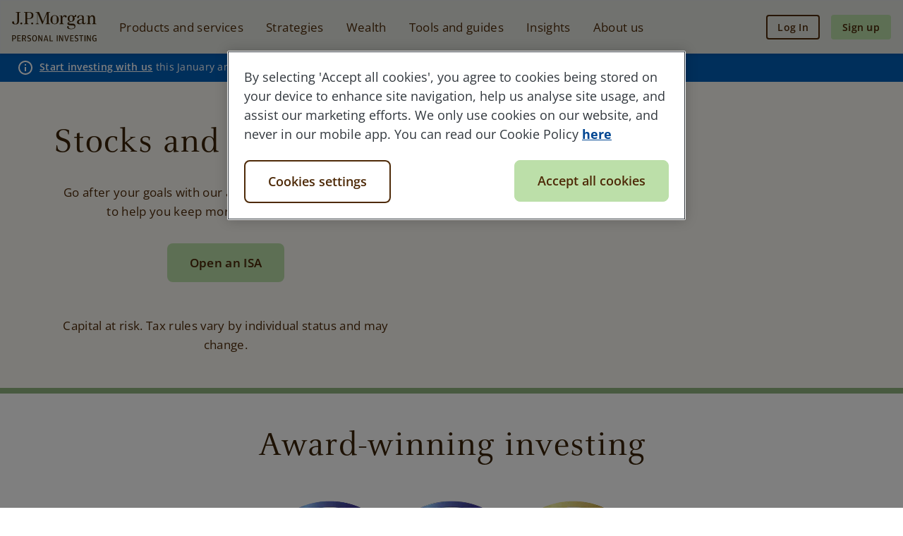

--- FILE ---
content_type: text/html
request_url: https://www.personalinvesting.jpmorgan.com/isas
body_size: 78857
content:
<!DOCTYPE html><html lang="en"><head><meta charSet="utf-8"/><meta http-equiv="X-UA-Compatible" content="IE=edge,chrome=1"/><meta name="theme-color" content="#92b580"/><meta name="viewport" content="width=device-width, initial-scale=1, shrink-to-fit=no"/><meta name="application-name" content=" "/><meta name="apple-mobile-web-app-capable" content="yes"/><meta name="msvalidate.01" content="6B80BD94610B8F6BE7747C0449107F61"/><meta name="apple-itunes-app" content="app-id=1127250193"/><meta content="authenticity_token" name="csrf-param"/><meta content="mKiI7EYl57vu3orypvmgPu9pmp/1rERoHC2UfpKq+do=" name="csrf-token"/><meta name="application-name" content=" "/><link rel="stylesheet" href="https://assets.personalinvesting.jpmorgan.com/nutkit/tokens/v8/web/jpmx-gbr/tokens.css"/><link rel="stylesheet" href="https://assets.personalinvesting.jpmorgan.com/nutkit/styles/v9/web/jpmx-gbr/styles.css"/><meta name="generator" content="Gatsby 4.24.8"/><meta data-react-helmet="true" name="title" content="Stocks and Shares ISA : Investment ISA 2025/26 - JPMorgan PI"/><meta data-react-helmet="true" name="description" content="Open a Stocks and Shares ISA today and invest up to £20,000 tax-free each tax year. Capital at risk. Tax rules vary by individual status and may change."/><meta data-react-helmet="true" property="og:type" content="website"/><meta data-react-helmet="true" property="og:title" content="Stocks and Shares ISA : Investment ISA 2025/26 - JPMorgan PI"/><meta data-react-helmet="true" property="og:description" content="Open a Stocks and Shares ISA today and invest up to £20,000 tax-free each tax year. Capital at risk. Tax rules vary by individual status and may change."/><meta data-react-helmet="true" property="twitter:card" content="summary_large_image"/><meta data-react-helmet="true" property="twitter:title" content="Stocks and Shares ISA : Investment ISA 2025/26 - JPMorgan PI"/><meta data-react-helmet="true" property="twitter:description" content="Open a Stocks and Shares ISA today and invest up to £20,000 tax-free each tax year. Capital at risk. Tax rules vary by individual status and may change."/><meta data-react-helmet="true" property="twitter:site" content="@JPMorganPI"/><meta data-react-helmet="true" name="image" content="https://images.prismic.io/jpm-personal-investing-marketing/aO0d-Z5xUNkB15oH_JPM_PI_SEO.jpg?auto=format,compress"/><meta data-react-helmet="true" property="og:image" content="https://images.prismic.io/jpm-personal-investing-marketing/aO0d-Z5xUNkB15oH_JPM_PI_SEO.jpg?auto=format,compress"/><meta data-react-helmet="true" property="twitter:image" content="https://images.prismic.io/jpm-personal-investing-marketing/aO0d-Z5xUNkB15oH_JPM_PI_SEO.jpg?auto=format,compress"/><meta data-react-helmet="true" property="twitter:url" content="https://www.personalinvesting.jpmorgan.com/isas"/><meta data-react-helmet="true" property="og:url" content="https://www.personalinvesting.jpmorgan.com/isas"/><style data-href="/static-assets/styles.18702fce066b1254d6d9.css" data-identity="gatsby-global-css">@charset "UTF-8";.nm-email-box__image-container{align-self:center}.nm-email-box__image--mobile{margin-bottom:var(--nk-space-stack-md);padding:var(--nk-space-inline-sm) 0}.nm-email-box__text-container{display:flex;flex-flow:column nowrap;justify-content:center}._nk-chart-fan--persist-crosshair__x-axis_lh0kx_1,._nk-chart-fan--persist-crosshair_lh0kx_1 .highcharts-markers path{visibility:visible}.nm-allocation-details .nm-allocation-details__table-cell:first-child{padding-left:0}.nm-allocation-details .nm-allocation-details__table-cell:last-child{padding-right:0}.nm-allocation-details__description{margin-bottom:var(--nk-space-stack-md)}.nm-allocation-details__content{padding:0 var(--nk-space-inline-md)}._nk-chart__formatter__clickable_vyzl2_24 ._nk-chart__formatter__text_vyzl2_24{color:var(--nk-ui-grey-60-color);font-weight:var(--nk-font-weight-bold)}._nk-chart__formatter__clickable_vyzl2_24:hover{cursor:pointer}._nk-chart__formatter__clickable_vyzl2_24._visible_vyzl2_31 ._nk-chart__formatter__text_vyzl2_24{color:var(--nk-ui-grey-50-color)}._nk-chart__formatter__clickable_vyzl2_24:hover ._nk-chart__formatter__text_vyzl2_24{color:var(--nk-ui-grey-40-color)}._nk-chart-time-filters_vyzl2_38 .highcharts-button-box{height:1px;transform:translate(calc(var(--nk-chart-time-filter-tab-space-inner)/2),1.5rem)}._nk-chart-navigator_vyzl2_43 .highcharts-navigator-mask-inside{stroke:var(--nk-chart-line-primary-color);stroke-width:1;height:36.2px;transform:translateY(-5.6px)}._nk-chart-navigator_vyzl2_43 .highcharts-navigator-mask-outside{cursor:pointer}._nk-tab-group__head-group_vyzl2_53{display:flex}._nk-tab-group__head-item_vyzl2_56{background-color:var(--nk-tabs-background-color);border-bottom:var(--nk-tabs-head-item-border-size) solid var(--nk-tabs-head-item-border-color);border-radius:2px;display:inline-block;font-size:var(--nk-font-size-xs);line-height:var(--nk-icon-size-md);padding:var(--nk-tabs-item-button-space-inner);position:relative;text-align:center;transition:var(--nk-accessibility-focus-box-shadow-animation) box-shadow ease-in;width:100%}._nk-tab-group__head-item_vyzl2_56:focus-visible{box-shadow:var(--nk-accessibility-focus-box-shadow-md);outline:none}._nk-tab-group__head-item--storybook-focus_vyzl2_74{box-shadow:var(--nk-accessibility-focus-box-shadow-md)!important}._nk-tab-group__head-item_vyzl2_56:focus-visible{outline:var(--nk-accessibility-focus-outline);outline-offset:var(--nk-accessibility-focus-outline-offset)}._nk-tab-group__head-item--storybook-focus_vyzl2_74{outline:var(--nk-accessibility-focus-outline)!important;outline-offset:var(--nk-accessibility-focus-outline-offset)}._nk-tab-group__head-item--selected_vyzl2_85{border-bottom:var(--nk-tabs-selected-head-item-border-size) solid var(--nk-tabs-selected-head-item-border-color);font-weight:var(--nk-font-weight-bold)}._nk-tab-group__head-item--inline_vyzl2_89{padding:var(--nk-tabs-item-button-inline-space-inner);width:var(--nk-tabs-item-button-inline-width)}._nk-tab-group__head-item--disabled_vyzl2_93{color:var(--nk-ui-grey-70-color);cursor:not-allowed;pointer-events:none;-webkit-user-select:none;user-select:none}._nk-tab-group__head-item__link_vyzl2_99,._nk-tab-group__head-item__link_vyzl2_99:hover{color:inherit;cursor:pointer;display:block;font-weight:inherit;height:100%;-webkit-text-decoration:var(--nk-tabs-head-item-link-text-decoration);text-decoration:var(--nk-tabs-head-item-link-text-decoration);width:100%}._nk-tab-group__head-item__caption_vyzl2_108{display:block;font-weight:var(--nk-font-weight-regular)}@media (min-width:524px){._nk-tab-group__head-item__icon_vyzl2_113{display:inline;margin-right:8px}}._nk-tab-group__tab-item_vyzl2_118{padding-top:var(--nk-tabs-item-space-inner)}._nk-tab-group__panel_vyzl2_121{border-radius:2px;position:relative;transition:var(--nk-accessibility-focus-box-shadow-animation) box-shadow ease-in}._nk-tab-group__panel_vyzl2_121:focus-visible{box-shadow:var(--nk-accessibility-focus-box-shadow-md);outline:none}._nk-tab-group__panel--storybook-focus_vyzl2_131{box-shadow:var(--nk-accessibility-focus-box-shadow-md)!important}._nk-tab-group__panel_vyzl2_121:focus-visible{outline:var(--nk-accessibility-focus-outline);outline-offset:var(--nk-accessibility-focus-outline-offset)}._nk-tab-group__panel--storybook-focus_vyzl2_131{outline:var(--nk-accessibility-focus-outline)!important;outline-offset:var(--nk-accessibility-focus-outline-offset)}._nk-tab-group__head-item_vyzl2_56{border-bottom-color:transparent}._nk-tab-group__head-item_vyzl2_56:hover{border-bottom-color:var(--nk-ui-grey-80-color)}._nk-tab-group__head-item--selected_vyzl2_85,._nk-tab-group__head-item--selected_vyzl2_85:hover{border-bottom-color:var(--nk-tabs-selected-head-item-border-color)}._nk-tab-group__head-item__link_vyzl2_99,._nk-tab-group__head-item__link_vyzl2_99:hover{font-size:var(--nk-font-size-xxs)}/*!
 * Bootstrap Grid v5.3.3 (https://getbootstrap.com/)
 * Copyright 2011-2024 The Bootstrap Authors
 * Licensed under MIT (https://github.com/twbs/bootstrap/blob/main/LICENSE)
 */.fw-medium{font-weight:var(--nk-font-weight-medium)!important}.fw-bold{font-weight:var(--nk-font-weight-bold)!important}._nk-heading--underline_vnznc_1{border-bottom:var(--nk-hr-border-size) solid var(--nk-hr-color-base);padding-bottom:var(--nk-space-inset-sm)}._nk-heading__icon_vnznc_5{margin-right:var(--nk-space-inset-sm)}._nk-heading__children_vnznc_8{vertical-align:middle}._nk-text_vnznc_12{letter-spacing:var(--nk-font-letter-spacing)}._nk-text--style-jumbo_vnznc_15{font-family:var(--nk-font-jumbo-family);font-size:var(--nk-font-jumbo-size);font-weight:var(--nk-font-jumbo-weight);letter-spacing:var(--nk-font-jumbo-letter-spacing);line-height:var(--nk-font-jumbo-line-height);margin-bottom:var(--nk-font-jumbo-space-stack);text-transform:var(--nk-font-jumbo-text-transform)}._nk-text--style-highlight_vnznc_24{font-family:var(--nk-font-highlight-family);font-size:var(--nk-font-highlight-size);font-weight:var(--nk-font-highlight-weight);letter-spacing:var(--nk-font-highlight-letter-spacing);line-height:var(--nk-font-highlight-line-height);margin-bottom:var(--nk-font-highlight-space-stack);text-transform:var(--nk-font-highlight-text-transform)}._nk-text--style-title-1_vnznc_33{font-family:var(--nk-font-title-1-family);font-size:var(--nk-font-title-1-size);font-weight:var(--nk-font-title-1-weight);letter-spacing:var(--nk-font-title-1-letter-spacing);line-height:var(--nk-font-title-1-line-height);margin-bottom:var(--nk-font-title-1-space-stack);text-transform:var(--nk-font-title-1-text-transform)}._nk-text--style-title-2_vnznc_42{font-family:var(--nk-font-title-2-family);font-size:var(--nk-font-title-2-size);font-weight:var(--nk-font-title-2-weight);letter-spacing:var(--nk-font-title-2-letter-spacing);line-height:var(--nk-font-title-2-line-height);margin-bottom:var(--nk-font-title-2-space-stack);text-transform:var(--nk-font-title-2-text-transform)}._nk-text--style-title-3_vnznc_51{font-family:var(--nk-font-title-3-family);font-size:var(--nk-font-title-3-size);font-weight:var(--nk-font-title-3-weight);letter-spacing:var(--nk-font-title-3-letter-spacing);line-height:var(--nk-font-title-3-line-height);margin-bottom:var(--nk-font-title-3-space-stack);text-transform:var(--nk-font-title-3-text-transform)}._nk-text--style-text-1_vnznc_60{font-family:var(--nk-font-text-1-family);font-size:var(--nk-font-text-1-size);font-weight:var(--nk-font-text-1-weight);letter-spacing:var(--nk-font-text-1-letter-spacing);line-height:var(--nk-font-text-1-line-height);margin-bottom:var(--nk-font-text-1-space-stack);text-transform:var(--nk-font-text-1-text-transform)}._nk-text--style-text-2_vnznc_69{font-family:var(--nk-font-text-2-family);font-size:var(--nk-font-text-2-size);font-weight:var(--nk-font-text-2-weight);letter-spacing:var(--nk-font-text-2-letter-spacing);line-height:var(--nk-font-text-2-line-height);margin-bottom:var(--nk-font-text-2-space-stack)}._nk-text--style-text-3_vnznc_77{font-family:var(--nk-font-text-3-family);font-size:var(--nk-font-text-3-size);font-weight:var(--nk-font-text-3-weight);letter-spacing:var(--nk-font-text-3-letter-spacing);line-height:var(--nk-font-text-3-line-height);margin-bottom:var(--nk-font-text-3-space-stack)}._nk-text--mono_vnznc_85._nk-text_vnznc_12{font-family:var(--nk-font-family-mono);letter-spacing:var(--nk-font-family-mono-letter-spacing)}._nk-text--no-line-height_vnznc_89{line-height:1}._nk-text--italic_vnznc_92{font-style:var(--nk-font-style-italic)}._nk-text--tag-small_vnznc_95{font-family:var(--nk-font-text-2-family);font-size:var(--nk-font-text-2-size);font-weight:var(--nk-font-text-2-weight);letter-spacing:var(--nk-font-text-2-letter-spacing);line-height:var(--nk-font-text-2-line-height);margin-bottom:var(--nk-font-text-2-space-stack)}._nk-text--tag-span_vnznc_103{margin-bottom:0}._nk-text--size-xxl_vnznc_106{font-size:var(--nk-font-size-xxl)}._nk-text--size-xl_vnznc_109{font-size:var(--nk-font-size-xl)}._nk-text--size-lg_vnznc_112{font-size:var(--nk-font-size-lg)}._nk-text--size-md_vnznc_115{font-size:var(--nk-font-size-md)}._nk-text--size-sm_vnznc_118{font-size:var(--nk-font-size-sm)}._nk-text--size-xs_vnznc_121{font-size:var(--nk-font-size-xs)}._nk-text--size-xxs_vnznc_124{font-size:var(--nk-font-size-xxs)}._nk-text--fw-default_vnznc_127,._nk-text--fw-regular_vnznc_130{font-weight:var(--nk-font-weight-regular)}._nk-text--fw-medium_vnznc_133{font-weight:var(--nk-font-weight-medium)}._nk-text--fw-bold_vnznc_136{font-weight:var(--nk-font-weight-bold)}._nk-text--align-left_vnznc_139{text-align:left}._nk-text--align-center_vnznc_142{text-align:center}._nk-text--align-right_vnznc_145{text-align:right}._nk-text--color-default_vnznc_148,._nk-text--color-primary_vnznc_148{color:var(--nk-text-color-primary)}._nk-text--color-secondary_vnznc_151{color:var(--nk-text-color-secondary)}._nk-text--color-brand-primary_vnznc_154,._nk-text--color-brand_vnznc_154{color:var(--nk-text-color-brand-primary)}._nk-text--color-brand-secondary_vnznc_157{color:var(--nk-text-color-brand-secondary)}._nk-text--color-disabled_vnznc_160,._nk-text--color-extra-light_vnznc_160{color:var(--nk-text-color-disabled)}._nk-text--color-light_vnznc_163,._nk-text--color-tertiary_vnznc_163{color:var(--nk-text-color-tertiary)}._nk-text--color-dark_vnznc_166{color:var(--nk-font-color-dark)}._nk-text--color-primary-inverse_vnznc_169,._nk-text--color-white_vnznc_169{color:var(--nk-text-color-primary-inverse)}._nk-text--color-black_vnznc_172{color:var(--nk-font-color-black)}._nk-text--color-link_vnznc_175{color:var(--nk-text-color-interactive-default)}._nk-text--no-color_vnznc_178._nk-text_vnznc_12{color:inherit}._nk-text--no-stack_vnznc_181{margin-bottom:0}@media (min-width:0){._nk-text--breakpoint-xs--fs-xxs_vnznc_185{font-size:var(--nk-font-size-xxs)}._nk-text--breakpoint-xs--fs-xs_vnznc_188{font-size:var(--nk-font-size-xs)}._nk-text--breakpoint-xs--fs-sm_vnznc_191{font-size:var(--nk-font-size-sm)}._nk-text--breakpoint-xs--fs-md_vnznc_194{font-size:var(--nk-font-size-md)}._nk-text--breakpoint-xs--fs-lg_vnznc_197{font-size:var(--nk-font-size-lg)}._nk-text--breakpoint-xs--fs-xl_vnznc_200{font-size:var(--nk-font-size-xl)}._nk-text--breakpoint-xs--fs-xxl_vnznc_203{font-size:var(--nk-font-size-xxl)}._nk-text--breakpoint-xs--fw-default_vnznc_206,._nk-text--breakpoint-xs--fw-regular_vnznc_209{font-weight:var(--nk-font-weight-regular)}._nk-text--breakpoint-xs--fw-medium_vnznc_212{font-weight:var(--nk-font-weight-medium)}._nk-text--breakpoint-xs--fw-bold_vnznc_215{font-weight:var(--nk-font-weight-bold)}}@media (min-width:524px){._nk-text--breakpoint-sm--fs-xxs_vnznc_220{font-size:var(--nk-font-size-xxs)}._nk-text--breakpoint-sm--fs-xs_vnznc_223{font-size:var(--nk-font-size-xs)}._nk-text--breakpoint-sm--fs-sm_vnznc_226{font-size:var(--nk-font-size-sm)}._nk-text--breakpoint-sm--fs-md_vnznc_229{font-size:var(--nk-font-size-md)}._nk-text--breakpoint-sm--fs-lg_vnznc_232{font-size:var(--nk-font-size-lg)}._nk-text--breakpoint-sm--fs-xl_vnznc_235{font-size:var(--nk-font-size-xl)}._nk-text--breakpoint-sm--fs-xxl_vnznc_238{font-size:var(--nk-font-size-xxl)}._nk-text--breakpoint-sm--fw-default_vnznc_241,._nk-text--breakpoint-sm--fw-regular_vnznc_244{font-weight:var(--nk-font-weight-regular)}._nk-text--breakpoint-sm--fw-medium_vnznc_247{font-weight:var(--nk-font-weight-medium)}._nk-text--breakpoint-sm--fw-bold_vnznc_250{font-weight:var(--nk-font-weight-bold)}}@media (min-width:768px){._nk-text--breakpoint-md--fs-xxs_vnznc_255{font-size:var(--nk-font-size-xxs)}._nk-text--breakpoint-md--fs-xs_vnznc_258{font-size:var(--nk-font-size-xs)}._nk-text--breakpoint-md--fs-sm_vnznc_261{font-size:var(--nk-font-size-sm)}._nk-text--breakpoint-md--fs-md_vnznc_264{font-size:var(--nk-font-size-md)}._nk-text--breakpoint-md--fs-lg_vnznc_267{font-size:var(--nk-font-size-lg)}._nk-text--breakpoint-md--fs-xl_vnznc_270{font-size:var(--nk-font-size-xl)}._nk-text--breakpoint-md--fs-xxl_vnznc_273{font-size:var(--nk-font-size-xxl)}._nk-text--breakpoint-md--fw-default_vnznc_276,._nk-text--breakpoint-md--fw-regular_vnznc_279{font-weight:var(--nk-font-weight-regular)}._nk-text--breakpoint-md--fw-medium_vnznc_282{font-weight:var(--nk-font-weight-medium)}._nk-text--breakpoint-md--fw-bold_vnznc_285{font-weight:var(--nk-font-weight-bold)}}@media (min-width:1024px){._nk-text--breakpoint-lg--fs-xxs_vnznc_290{font-size:var(--nk-font-size-xxs)}._nk-text--breakpoint-lg--fs-xs_vnznc_293{font-size:var(--nk-font-size-xs)}._nk-text--breakpoint-lg--fs-sm_vnznc_296{font-size:var(--nk-font-size-sm)}._nk-text--breakpoint-lg--fs-md_vnznc_299{font-size:var(--nk-font-size-md)}._nk-text--breakpoint-lg--fs-lg_vnznc_302{font-size:var(--nk-font-size-lg)}._nk-text--breakpoint-lg--fs-xl_vnznc_305{font-size:var(--nk-font-size-xl)}._nk-text--breakpoint-lg--fs-xxl_vnznc_308{font-size:var(--nk-font-size-xxl)}._nk-text--breakpoint-lg--fw-default_vnznc_311,._nk-text--breakpoint-lg--fw-regular_vnznc_314{font-weight:var(--nk-font-weight-regular)}._nk-text--breakpoint-lg--fw-medium_vnznc_317{font-weight:var(--nk-font-weight-medium)}._nk-text--breakpoint-lg--fw-bold_vnznc_320{font-weight:var(--nk-font-weight-bold)}}@media (min-width:1280px){._nk-text--breakpoint-xl--fs-xxs_vnznc_325{font-size:var(--nk-font-size-xxs)}._nk-text--breakpoint-xl--fs-xs_vnznc_328{font-size:var(--nk-font-size-xs)}._nk-text--breakpoint-xl--fs-sm_vnznc_331{font-size:var(--nk-font-size-sm)}._nk-text--breakpoint-xl--fs-md_vnznc_334{font-size:var(--nk-font-size-md)}._nk-text--breakpoint-xl--fs-lg_vnznc_337{font-size:var(--nk-font-size-lg)}._nk-text--breakpoint-xl--fs-xl_vnznc_340{font-size:var(--nk-font-size-xl)}._nk-text--breakpoint-xl--fs-xxl_vnznc_343{font-size:var(--nk-font-size-xxl)}._nk-text--breakpoint-xl--fw-default_vnznc_346,._nk-text--breakpoint-xl--fw-regular_vnznc_349{font-weight:var(--nk-font-weight-regular)}._nk-text--breakpoint-xl--fw-medium_vnznc_352{font-weight:var(--nk-font-weight-medium)}._nk-text--breakpoint-xl--fw-bold_vnznc_355{font-weight:var(--nk-font-weight-bold)}}._nk-text--style-text-1_vnznc_60:not([class*=no-stack])+._nk-text--style-text-1_vnznc_60{margin-top:calc(var(--nk-font-text-1-siblings-space-stack) - var(--nk-font-text-1-space-stack))}._nk-text--theme-dark--color-default_vnznc_362,._nk-text--theme-dark--color-primary_vnznc_362{color:var(--nk-text-color-primary-dark)}._nk-text--theme-dark--color-dark_vnznc_365{color:var(--nk-font-color-dark-dark)}._nk-text--theme-dark--color-light_vnznc_368,._nk-text--theme-dark--color-tertiary_vnznc_368{color:var(--nk-text-color-dark-tertiary)}._nk-text--theme-dark--color-disabled_vnznc_371,._nk-text--theme-dark--color-extra-light_vnznc_371{color:var(--nk-text-color-dark-disabled)}._nk-text--theme-dark_vnznc_362 ._nk-text--color-default_vnznc_148,._nk-text--theme-dark_vnznc_362 ._nk-text--color-primary_vnznc_148{color:var(--nk-text-color-primary-dark)}._nk-text--theme-dark_vnznc_362 ._nk-text--color-dark_vnznc_166{color:var(--nk-font-color-dark-dark)}._nk-text--theme-dark_vnznc_362 ._nk-text--color-light_vnznc_163,._nk-text--theme-dark_vnznc_362 ._nk-text--color-tertiary_vnznc_163{color:var(--nk-text-color-dark-tertiary)}._nk-text--theme-dark_vnznc_362 ._nk-text--color-disabled_vnznc_160,._nk-text--theme-dark_vnznc_362 ._nk-text--color-extra-light_vnznc_160{color:var(--nk-text-color-dark-disabled)}._nk-menu_8gjug_1{position:relative}._nk-menu__dropdown_8gjug_4{background:var(--nk-menu-dropdown-bg-color);border:var(--nk-menu-dropdown-border-width) solid var(--nk-menu-dropdown-border-color);box-shadow:var(--nk-menu-dropdown-box-shadow);display:none;min-width:var(--nk-menu-dropdown-width);position:absolute;right:var(--nk-menu-dropdown-right);z-index:var(--nk-menu-dropdown-z-index)}._nk-menu__dropdown--is-open_8gjug_14{display:block}._nk-menu__dropdown--is-alignment-left_8gjug_17{left:0;right:auto}._nk-menu__item_8gjug_21{font-size:var(--nk-menu-dropdown-font-size);text-align:left;width:100%}._nk-menu__item_8gjug_21:hover{background-color:var(--nk-menu-item-hover-bg-color)}._nk-menu__link_8gjug_29{color:inherit;display:block;font-weight:var(--nk-menu-item-font-weight);line-height:var(--nk-menu-item-line-height);padding:var(--nk-menu-item-space-inner);-webkit-text-decoration:var(--nk-menu-item-link-text-decoration);text-decoration:var(--nk-menu-item-link-text-decoration);width:100%}._nk-menu__link_8gjug_29:hover{color:inherit}._nk-menu__button_8gjug_41{background-color:transparent;background-image:none;border:none;border-radius:var(--nk-accessibility-focus-box-shadow-border-radius);box-sizing:border-box;cursor:pointer;font-weight:var(--nk-menu-item-font-weight);line-height:var(--nk-menu-item-line-height);padding:0;padding:var(--nk-menu-item-space-inner);position:relative;text-align:center;text-align:inherit;text-decoration:none;transition:var(--nk-accessibility-focus-box-shadow-animation) box-shadow ease-in;white-space:nowrap;width:100%}._nk-menu__button_8gjug_41:focus-visible{box-shadow:var(--nk-accessibility-focus-box-shadow-md);outline:none}._nk-menu__button--storybook-focus_8gjug_65{box-shadow:var(--nk-accessibility-focus-box-shadow-md)!important}._nk-menu__button_8gjug_41:focus-visible{outline:var(--nk-accessibility-focus-outline);outline-offset:var(--nk-accessibility-focus-outline-offset)}._nk-menu__button--storybook-focus_8gjug_65{outline:var(--nk-accessibility-focus-outline)!important;outline-offset:var(--nk-accessibility-focus-outline-offset)}._nk-menu__button_8gjug_41:hover{text-decoration:none}.SpacingSection-module--nm-spacing-section--size-sm--d634a{height:.5rem}.SpacingSection-module--nm-spacing-section--size-md--9c4bc{height:1rem}.SpacingSection-module--nm-spacing-section--size-lg--993bb{height:1.5rem}.SpacingSection-module--nm-spacing-section--size-xl--b70c5,.SpacingSection-module--nm-spacing-section--size-xxl--1f48f{height:2rem}.SpacingSection-module--nm-spacing-section--color-white--74e5e{background-color:var(--nk-color-white)}.SpacingSection-module--nm-spacing-section--color-black--17da3{background-color:var(--nk-color-black)}.SpacingSection-module--nm-spacing-section--color-grey-xxx-light--cfe01{background-color:var(--nk-color-grey-xxx-light)}.SpacingSection-module--nm-spacing-section--color-grey-xx-light--7722d,.SpacingSection-module--nm-spacing-section--color-wildsand--50d8e{background-color:var(--nk-color-grey-xx-light)}.SpacingSection-module--nm-spacing-section--color-grey-x-light--57fe5{background-color:var(--nk-color-grey-x-light)}.SpacingSection-module--nm-spacing-section--color-primary--ba770{background-color:var(--nk-color-primary-default)}.SpacingSection-module--nm-spacing-section--color-default--7b1e3{background-color:#faf8f2}@keyframes _nk-loading-rotate_zbinf_1{0%{transform:rotate(0) translateZ(0)}to{transform:rotate(1turn) translateZ(0)}}._nk-loading_zbinf_9{display:flex;justify-content:center;padding:var(--nk-space-inset-lg)}[loki-test] ._nk-loading_zbinf_9{visibility:hidden}._nk-loading_zbinf_9:before{animation:_nk-loading-rotate_zbinf_1 var(--nk-spinner-animation-duration) infinite linear;border:var(--nk-spinner-border-width) solid var(--nk-spinner-color);border-left-color:transparent;border-radius:50%;content:"";display:block;height:var(--nk-spinner-size);transform:translateZ(0);width:var(--nk-spinner-size)}._nk-loading--small_zbinf_28:before{border-width:var(--nk-spinner-border-width-sm);height:var(--nk-spinner-size-sm);width:var(--nk-spinner-size-sm)}._nk-loading--in-primary-button_zbinf_33,._nk-loading--in-secondary-button_zbinf_33,._nk-loading--in-tertiary-button_zbinf_33{inset:0;padding:0;position:absolute}._nk-loading--in-primary-button_zbinf_33:before,._nk-loading--in-secondary-button_zbinf_33:before,._nk-loading--in-tertiary-button_zbinf_33:before{margin:auto 0}._nk-loading--in-primary-button_zbinf_33:before{border-color:var(--nk-spinner-button-primary-color);border-left-color:transparent}._nk-loading--in-secondary-button_zbinf_33:before{border-color:var(--nk-spinner-button-secondary-color);border-left-color:transparent;opacity:var(--nk-button-secondary-disabled-opacity)}._nk-loading--in-tertiary-button_zbinf_33:before{border-color:var(--nk-spinner-button-tertiary-color);border-left-color:transparent}._nk-loading--overlay_zbinf_57{align-items:center;background-color:RGBA(var(--nk-loading-overlay-background-color),.75);display:flex;inset:0;position:fixed;z-index:var(--nk-loading-overlay-z-index)}._nk-loading--no-padding_zbinf_68{padding:0}._nk-loading--inline_zbinf_71{display:inline;padding:0}._nk-loading--inline_zbinf_71:before{display:inline-flex;padding:0;vertical-align:middle}._nk-loading--inline-padding--left_zbinf_80{padding-left:var(--nk-space-inline-md)}._nk-loading--inline-padding--right_zbinf_83{padding-right:var(--nk-space-inline-md)}._nk-panel_jat0s_23{background-color:var(--nk-panel-background-color);border:solid var(--nk-panel-border-size) var(--nk-panel-border-color);border-radius:var(--nk-panel-border-radius);box-shadow:var(--nk-panel-box-shadow-top) var(--nk-panel-box-shadow-left) var(--nk-panel-box-shadow-size) var(--nk-box-shadow-spread) var(--nk-box-shadow-color);display:block;margin-bottom:var(--nk-panel-space-stack)}._nk-panel__body_jat0s_31{padding:var(--nk-panel-space-inner)}._nk-panel__body_jat0s_31>:last-child{margin-bottom:0}._nk-panel__top-stripe-wrapper_jat0s_37{position:relative}._nk-panel__disclosure_jat0s_40{border-radius:inherit}._nk-panel_jat0s_23 ._nk-panel--disclosure-summary_jat0s_43{padding:var(--nk-panel-disclosure-summary-space-inner)}._nk-panel_jat0s_23 ._nk-panel--disclosure-body_jat0s_46{padding:var(--nk-panel-disclosure-body-space-inner)}._nk-panel__no-border-top_jat0s_49{border-radius:0 0 var(--nk-panel-border-radius) var(--nk-panel-border-radius)}._nk-panel__top-stripe_jat0s_37{border-radius:var(--nk-panel-border-radius) var(--nk-panel-border-radius) 0 0;height:var(--nk-panel-top-stripe-height)}._nk-panel__top-stripe--color-primary_jat0s_56{background-color:var(--nk-panel-top-stripe-primary-color)}._nk-panel__top-stripe--color-secondary_jat0s_59{background-color:var(--nk-panel-top-stripe-secondary-color)}._nk-panel__title_jat0s_62{align-items:center;display:flex;justify-content:space-between;justify-items:center;padding:var(--nk-panel-space-inner)}._nk-panel__title_jat0s_62>:last-child{margin-bottom:0}._nk-panel__title--ghost_jat0s_72{margin:var(--nk-space-inset-sm) 0;padding-right:var(--nk-space-inset-md)}@media (max-width:767px){._nk-panel__title--ghost_jat0s_72{padding-right:0}}._nk-panel__actions--ghost_jat0s_81{align-self:flex-end;margin:var(--nk-space-inset-sm) 0 var(--nk-space-inset-sm) auto}._nk-panel__actions--ghost--has-more-content_jat0s_85{margin-bottom:var(--nk-space-stack-lg)}@media (max-width:767px){._nk-panel__actions--ghost_jat0s_81{align-self:auto;margin-left:0}}._nk-panel--stretch--md_jat0s_94 ._nk-panel__body_jat0s_31,._nk-panel--stretch--md_jat0s_94 ._nk-panel__title_jat0s_62{padding:var(--nk-space-stretch-md)}._nk-panel--stretch--lg_jat0s_97 ._nk-panel__body_jat0s_31,._nk-panel--stretch--lg_jat0s_97 ._nk-panel__title_jat0s_62{padding:var(--nk-space-stretch-lg)}._nk-panel--inset--sm_jat0s_100 ._nk-panel__body_jat0s_31,._nk-panel--inset--sm_jat0s_100 ._nk-panel__title_jat0s_62{padding:var(--nk-space-inset-sm)}._nk-panel--inset--md_jat0s_103 ._nk-panel__body_jat0s_31,._nk-panel--inset--md_jat0s_103 ._nk-panel__title_jat0s_62{padding:var(--nk-space-inset-md)}._nk-panel--inset--lg_jat0s_106 ._nk-panel__body_jat0s_31,._nk-panel--inset--lg_jat0s_106 ._nk-panel__title_jat0s_62{padding:var(--nk-space-inset-lg)}._nk-panel__title_jat0s_62+._nk-panel__body_jat0s_31{padding-top:0}._nk-panel--is-full-width_jat0s_112{border-radius:0;margin:0}._nk-panel--no-shadow_jat0s_116{box-shadow:none}._nk-panel--ghost_jat0s_119{align-items:center;background-image:repeating-linear-gradient(0deg,var(--nk-panel-ghost-border-color),var(--nk-panel-ghost-border-color) var(--nk-dashed-border-length),transparent var(--nk-dashed-border-length),transparent calc(var(--nk-dashed-border-length) + var(--nk-dashed-border-spacing)),var(--nk-panel-ghost-border-color) calc(var(--nk-dashed-border-length) + var(--nk-dashed-border-spacing))),repeating-linear-gradient(90deg,var(--nk-panel-ghost-border-color),var(--nk-panel-ghost-border-color) var(--nk-dashed-border-length),transparent var(--nk-dashed-border-length),transparent calc(var(--nk-dashed-border-length) + var(--nk-dashed-border-spacing)),var(--nk-panel-ghost-border-color) calc(var(--nk-dashed-border-length) + var(--nk-dashed-border-spacing))),repeating-linear-gradient(180deg,var(--nk-panel-ghost-border-color),var(--nk-panel-ghost-border-color) var(--nk-dashed-border-length),transparent var(--nk-dashed-border-length),transparent calc(var(--nk-dashed-border-length) + var(--nk-dashed-border-spacing)),var(--nk-panel-ghost-border-color) calc(var(--nk-dashed-border-length) + var(--nk-dashed-border-spacing))),repeating-linear-gradient(270deg,var(--nk-panel-ghost-border-color),var(--nk-panel-ghost-border-color) var(--nk-dashed-border-length),transparent var(--nk-dashed-border-length),transparent calc(var(--nk-dashed-border-length) + var(--nk-dashed-border-spacing)),var(--nk-panel-ghost-border-color) calc(var(--nk-dashed-border-length) + var(--nk-dashed-border-spacing)));background-position:0 0,0 0,100% 0,0 100%;background-repeat:no-repeat;background-size:var(--nk-panel-ghost-border-width) 100%,100% var(--nk-panel-ghost-border-width),var(--nk-panel-ghost-border-width) 100%,100% var(--nk-panel-ghost-border-width);border:none;display:flex;flex-wrap:wrap;padding:var(--nk-panel-ghost-space-inner)}@media (max-width:767px){._nk-panel--ghost_jat0s_119{align-items:normal;flex-direction:column}}._nk-panel--ghost-after-buttons_jat0s_136{width:100%}._nk-panel--theme-dark_jat0s_139,._nk-panel--theme-dark_jat0s_139 ._nk-panel_jat0s_23{background-color:var(--nk-panel-dark-background-color)}._nk-chips_1e4p4_1{display:flex;flex-wrap:wrap;letter-spacing:var(--nk-chips-letter-spacing)}._nk-chips__chip_1e4p4_6{background:var(--nk-chips-background);border-color:var(--nk-chips-border-color);border-radius:var(--nk-chips-border-radius);border-style:solid;border-width:var(--nk-chips-border-size);color:var(--nk-chips-text-color);cursor:pointer;display:inline-block;font-weight:var(--nk-chips-font-weight);min-width:var(--nk-chips-min-width);position:relative;text-shadow:var(--nk-chips-text-shadow);transition:var(--nk-accessibility-focus-box-shadow-animation) box-shadow ease-in}._nk-chips__chip_1e4p4_6:focus-visible{box-shadow:var(--nk-accessibility-focus-box-shadow-sm);outline:none}._nk-chips__chip--storybook-focus_1e4p4_27{box-shadow:var(--nk-accessibility-focus-box-shadow-sm)!important}._nk-chips__chip_1e4p4_6:focus-visible{outline:var(--nk-accessibility-focus-outline);outline-offset:var(--nk-accessibility-focus-outline-offset)}._nk-chips__chip--storybook-focus_1e4p4_27{outline:var(--nk-accessibility-focus-outline)!important;outline-offset:var(--nk-accessibility-focus-outline-offset)}._nk-chips__chip_1e4p4_6:hover{background:var(--nk-chips-background-hover)}._nk-chips__chip--checked_1e4p4_41{background:var(--nk-chips-checked-background);border-color:var(--nk-chips-checked-border-color)}._nk-chips__chip--checked_1e4p4_41:hover{background:var(--nk-chips-checked-background-color-hover)}._nk-chips__chip--has-badge_1e4p4_48{position:relative}._nk-chips__chip--size-xs_1e4p4_51{font-size:var(--nk-chips-xs-font-size);line-height:var(--nk-chips-xs-line-height);padding:var(--nk-chips-xs-space-inner)}._nk-chips__chip--size-md_1e4p4_56{font-size:var(--nk-chips-md-font-size);line-height:var(--nk-chips-md-line-height);padding:var(--nk-chips-md-space-inner)}._nk-chips__badge-container_1e4p4_61{position:absolute;right:calc(var(--nk-chips-space-inline)*-1);top:0;transform:translateY(-50%);z-index:1}._nk-chips__icon_1e4p4_68{margin-left:var(--nk-chips-icon-space-inset)}._nk-chips__icon-left_1e4p4_71{margin-right:var(--nk-chips-icon-space-inset)}._nk-chips--theme-dark__chip_1e4p4_74{background:var(--nk-chips-dark-background);border-color:var(--nk-chips-dark-border-color);color:var(--nk-chips-dark-text-color)}._nk-chips--theme-dark__chip_1e4p4_74:hover{background:var(--nk-chips-dark-background-hover)}._nk-chips--theme-dark__chip--checked_1e4p4_82,._nk-chips--theme-dark__chip--checked_1e4p4_82:hover{background:var(--nk-chips-dark-checked-background)}._nk-chips--theme-dark_1e4p4_74 ._nk-chips__chip_1e4p4_6{background:var(--nk-chips-dark-background);border-color:var(--nk-chips-dark-border-color);color:var(--nk-chips-dark-text-color)}._nk-chips--theme-dark_1e4p4_74 ._nk-chips__chip_1e4p4_6:hover{background:var(--nk-chips-dark-background-hover)}._nk-chips--theme-dark_1e4p4_74 ._nk-chips__chip--checked_1e4p4_41,._nk-chips--theme-dark_1e4p4_74 ._nk-chips__chip--checked_1e4p4_41:hover{background:var(--nk-chips-dark-checked-background)}._nk-heading--underline_1y0kd_1{border-bottom:var(--nk-hr-border-size) solid var(--nk-hr-color-base);padding-bottom:var(--nk-space-inset-sm)}._nk-heading__icon_1y0kd_5{margin-right:var(--nk-space-inset-sm)}._nk-heading__children_1y0kd_8{vertical-align:middle}._nk-text_1y0kd_12{letter-spacing:var(--nk-font-letter-spacing)}._nk-text--style-jumbo_1y0kd_15{font-family:var(--nk-font-jumbo-family);font-size:var(--nk-font-jumbo-size);font-weight:var(--nk-font-jumbo-weight);letter-spacing:var(--nk-font-jumbo-letter-spacing);line-height:var(--nk-font-jumbo-line-height);margin-bottom:var(--nk-font-jumbo-space-stack);text-transform:var(--nk-font-jumbo-text-transform)}._nk-text--style-highlight_1y0kd_24{font-family:var(--nk-font-highlight-family);font-size:var(--nk-font-highlight-size);font-weight:var(--nk-font-highlight-weight);letter-spacing:var(--nk-font-highlight-letter-spacing);line-height:var(--nk-font-highlight-line-height);margin-bottom:var(--nk-font-highlight-space-stack);text-transform:var(--nk-font-highlight-text-transform)}._nk-text--style-title-1_1y0kd_33{font-family:var(--nk-font-title-1-family);font-size:var(--nk-font-title-1-size);font-weight:var(--nk-font-title-1-weight);letter-spacing:var(--nk-font-title-1-letter-spacing);line-height:var(--nk-font-title-1-line-height);margin-bottom:var(--nk-font-title-1-space-stack);text-transform:var(--nk-font-title-1-text-transform)}._nk-text--style-title-2_1y0kd_42{font-family:var(--nk-font-title-2-family);font-size:var(--nk-font-title-2-size);font-weight:var(--nk-font-title-2-weight);letter-spacing:var(--nk-font-title-2-letter-spacing);line-height:var(--nk-font-title-2-line-height);margin-bottom:var(--nk-font-title-2-space-stack);text-transform:var(--nk-font-title-2-text-transform)}._nk-text--style-title-3_1y0kd_51{font-family:var(--nk-font-title-3-family);font-size:var(--nk-font-title-3-size);font-weight:var(--nk-font-title-3-weight);letter-spacing:var(--nk-font-title-3-letter-spacing);line-height:var(--nk-font-title-3-line-height);margin-bottom:var(--nk-font-title-3-space-stack);text-transform:var(--nk-font-title-3-text-transform)}._nk-text--style-text-1_1y0kd_60{font-family:var(--nk-font-text-1-family);font-size:var(--nk-font-text-1-size);font-weight:var(--nk-font-text-1-weight);letter-spacing:var(--nk-font-text-1-letter-spacing);line-height:var(--nk-font-text-1-line-height);margin-bottom:var(--nk-font-text-1-space-stack);text-transform:var(--nk-font-text-1-text-transform)}._nk-text--style-text-2_1y0kd_69{font-family:var(--nk-font-text-2-family);font-size:var(--nk-font-text-2-size);font-weight:var(--nk-font-text-2-weight);letter-spacing:var(--nk-font-text-2-letter-spacing);line-height:var(--nk-font-text-2-line-height);margin-bottom:var(--nk-font-text-2-space-stack)}._nk-text--style-text-3_1y0kd_77{font-family:var(--nk-font-text-3-family);font-size:var(--nk-font-text-3-size);font-weight:var(--nk-font-text-3-weight);letter-spacing:var(--nk-font-text-3-letter-spacing);line-height:var(--nk-font-text-3-line-height);margin-bottom:var(--nk-font-text-3-space-stack)}._nk-text--mono_1y0kd_85._nk-text_1y0kd_12{font-family:var(--nk-font-family-mono);letter-spacing:var(--nk-font-family-mono-letter-spacing)}._nk-text--no-line-height_1y0kd_89{line-height:1}._nk-text--italic_1y0kd_92{font-style:var(--nk-font-style-italic)}._nk-text--tag-small_1y0kd_95{font-family:var(--nk-font-text-2-family);font-size:var(--nk-font-text-2-size);font-weight:var(--nk-font-text-2-weight);letter-spacing:var(--nk-font-text-2-letter-spacing);line-height:var(--nk-font-text-2-line-height);margin-bottom:var(--nk-font-text-2-space-stack)}._nk-text--tag-span_1y0kd_103{margin-bottom:0}._nk-text--size-xxl_1y0kd_106{font-size:var(--nk-font-size-xxl)}._nk-text--size-xl_1y0kd_109{font-size:var(--nk-font-size-xl)}._nk-text--size-lg_1y0kd_112{font-size:var(--nk-font-size-lg)}._nk-text--size-md_1y0kd_115{font-size:var(--nk-font-size-md)}._nk-text--size-sm_1y0kd_118{font-size:var(--nk-font-size-sm)}._nk-text--size-xs_1y0kd_121{font-size:var(--nk-font-size-xs)}._nk-text--size-xxs_1y0kd_124{font-size:var(--nk-font-size-xxs)}._nk-text--fw-default_1y0kd_127,._nk-text--fw-regular_1y0kd_130{font-weight:var(--nk-font-weight-regular)}._nk-text--fw-medium_1y0kd_133{font-weight:var(--nk-font-weight-medium)}._nk-text--fw-bold_1y0kd_136{font-weight:var(--nk-font-weight-bold)}._nk-text--align-left_1y0kd_139{text-align:left}._nk-text--align-center_1y0kd_142{text-align:center}._nk-text--align-right_1y0kd_145{text-align:right}._nk-text--color-default_1y0kd_148,._nk-text--color-primary_1y0kd_148{color:var(--nk-text-color-primary)}._nk-text--color-secondary_1y0kd_151{color:var(--nk-text-color-secondary)}._nk-text--color-brand-primary_1y0kd_154,._nk-text--color-brand_1y0kd_154{color:var(--nk-text-color-brand-primary)}._nk-text--color-brand-secondary_1y0kd_157{color:var(--nk-text-color-brand-secondary)}._nk-text--color-disabled_1y0kd_160,._nk-text--color-extra-light_1y0kd_160{color:var(--nk-text-color-disabled)}._nk-text--color-light_1y0kd_163,._nk-text--color-tertiary_1y0kd_163{color:var(--nk-text-color-tertiary)}._nk-text--color-dark_1y0kd_166{color:var(--nk-font-color-dark)}._nk-text--color-primary-inverse_1y0kd_169,._nk-text--color-white_1y0kd_169{color:var(--nk-text-color-primary-inverse)}._nk-text--color-black_1y0kd_172{color:var(--nk-font-color-black)}._nk-text--color-link_1y0kd_175{color:var(--nk-text-color-interactive-default)}._nk-text--color-success_1y0kd_178{color:var(--nk-text-color-success)}._nk-text--color-error_1y0kd_181{color:var(--nk-text-color-error)}._nk-text--no-color_1y0kd_184._nk-text_1y0kd_12{color:inherit}._nk-text--no-stack_1y0kd_187{margin-bottom:0}@media (min-width:0){._nk-text--breakpoint-xs--fs-xxs_1y0kd_191{font-size:var(--nk-font-size-xxs)}._nk-text--breakpoint-xs--fs-xs_1y0kd_194{font-size:var(--nk-font-size-xs)}._nk-text--breakpoint-xs--fs-sm_1y0kd_197{font-size:var(--nk-font-size-sm)}._nk-text--breakpoint-xs--fs-md_1y0kd_200{font-size:var(--nk-font-size-md)}._nk-text--breakpoint-xs--fs-lg_1y0kd_203{font-size:var(--nk-font-size-lg)}._nk-text--breakpoint-xs--fs-xl_1y0kd_206{font-size:var(--nk-font-size-xl)}._nk-text--breakpoint-xs--fs-xxl_1y0kd_209{font-size:var(--nk-font-size-xxl)}._nk-text--breakpoint-xs--fw-default_1y0kd_212,._nk-text--breakpoint-xs--fw-regular_1y0kd_215{font-weight:var(--nk-font-weight-regular)}._nk-text--breakpoint-xs--fw-medium_1y0kd_218{font-weight:var(--nk-font-weight-medium)}._nk-text--breakpoint-xs--fw-bold_1y0kd_221{font-weight:var(--nk-font-weight-bold)}}@media (min-width:524px){._nk-text--breakpoint-sm--fs-xxs_1y0kd_226{font-size:var(--nk-font-size-xxs)}._nk-text--breakpoint-sm--fs-xs_1y0kd_229{font-size:var(--nk-font-size-xs)}._nk-text--breakpoint-sm--fs-sm_1y0kd_232{font-size:var(--nk-font-size-sm)}._nk-text--breakpoint-sm--fs-md_1y0kd_235{font-size:var(--nk-font-size-md)}._nk-text--breakpoint-sm--fs-lg_1y0kd_238{font-size:var(--nk-font-size-lg)}._nk-text--breakpoint-sm--fs-xl_1y0kd_241{font-size:var(--nk-font-size-xl)}._nk-text--breakpoint-sm--fs-xxl_1y0kd_244{font-size:var(--nk-font-size-xxl)}._nk-text--breakpoint-sm--fw-default_1y0kd_247,._nk-text--breakpoint-sm--fw-regular_1y0kd_250{font-weight:var(--nk-font-weight-regular)}._nk-text--breakpoint-sm--fw-medium_1y0kd_253{font-weight:var(--nk-font-weight-medium)}._nk-text--breakpoint-sm--fw-bold_1y0kd_256{font-weight:var(--nk-font-weight-bold)}}@media (min-width:768px){._nk-text--breakpoint-md--fs-xxs_1y0kd_261{font-size:var(--nk-font-size-xxs)}._nk-text--breakpoint-md--fs-xs_1y0kd_264{font-size:var(--nk-font-size-xs)}._nk-text--breakpoint-md--fs-sm_1y0kd_267{font-size:var(--nk-font-size-sm)}._nk-text--breakpoint-md--fs-md_1y0kd_270{font-size:var(--nk-font-size-md)}._nk-text--breakpoint-md--fs-lg_1y0kd_273{font-size:var(--nk-font-size-lg)}._nk-text--breakpoint-md--fs-xl_1y0kd_276{font-size:var(--nk-font-size-xl)}._nk-text--breakpoint-md--fs-xxl_1y0kd_279{font-size:var(--nk-font-size-xxl)}._nk-text--breakpoint-md--fw-default_1y0kd_282,._nk-text--breakpoint-md--fw-regular_1y0kd_285{font-weight:var(--nk-font-weight-regular)}._nk-text--breakpoint-md--fw-medium_1y0kd_288{font-weight:var(--nk-font-weight-medium)}._nk-text--breakpoint-md--fw-bold_1y0kd_291{font-weight:var(--nk-font-weight-bold)}}@media (min-width:1024px){._nk-text--breakpoint-lg--fs-xxs_1y0kd_296{font-size:var(--nk-font-size-xxs)}._nk-text--breakpoint-lg--fs-xs_1y0kd_299{font-size:var(--nk-font-size-xs)}._nk-text--breakpoint-lg--fs-sm_1y0kd_302{font-size:var(--nk-font-size-sm)}._nk-text--breakpoint-lg--fs-md_1y0kd_305{font-size:var(--nk-font-size-md)}._nk-text--breakpoint-lg--fs-lg_1y0kd_308{font-size:var(--nk-font-size-lg)}._nk-text--breakpoint-lg--fs-xl_1y0kd_311{font-size:var(--nk-font-size-xl)}._nk-text--breakpoint-lg--fs-xxl_1y0kd_314{font-size:var(--nk-font-size-xxl)}._nk-text--breakpoint-lg--fw-default_1y0kd_317,._nk-text--breakpoint-lg--fw-regular_1y0kd_320{font-weight:var(--nk-font-weight-regular)}._nk-text--breakpoint-lg--fw-medium_1y0kd_323{font-weight:var(--nk-font-weight-medium)}._nk-text--breakpoint-lg--fw-bold_1y0kd_326{font-weight:var(--nk-font-weight-bold)}}@media (min-width:1280px){._nk-text--breakpoint-xl--fs-xxs_1y0kd_331{font-size:var(--nk-font-size-xxs)}._nk-text--breakpoint-xl--fs-xs_1y0kd_334{font-size:var(--nk-font-size-xs)}._nk-text--breakpoint-xl--fs-sm_1y0kd_337{font-size:var(--nk-font-size-sm)}._nk-text--breakpoint-xl--fs-md_1y0kd_340{font-size:var(--nk-font-size-md)}._nk-text--breakpoint-xl--fs-lg_1y0kd_343{font-size:var(--nk-font-size-lg)}._nk-text--breakpoint-xl--fs-xl_1y0kd_346{font-size:var(--nk-font-size-xl)}._nk-text--breakpoint-xl--fs-xxl_1y0kd_349{font-size:var(--nk-font-size-xxl)}._nk-text--breakpoint-xl--fw-default_1y0kd_352,._nk-text--breakpoint-xl--fw-regular_1y0kd_355{font-weight:var(--nk-font-weight-regular)}._nk-text--breakpoint-xl--fw-medium_1y0kd_358{font-weight:var(--nk-font-weight-medium)}._nk-text--breakpoint-xl--fw-bold_1y0kd_361{font-weight:var(--nk-font-weight-bold)}}._nk-text--style-text-1_1y0kd_60:not([class*=no-stack])+._nk-text--style-text-1_1y0kd_60{margin-top:calc(var(--nk-font-text-1-siblings-space-stack) - var(--nk-font-text-1-space-stack))}._nk-text--theme-dark--color-default_1y0kd_368,._nk-text--theme-dark--color-primary_1y0kd_368{color:var(--nk-text-color-primary-dark)}._nk-text--theme-dark--color-dark_1y0kd_371{color:var(--nk-font-color-dark-dark)}._nk-text--theme-dark--color-light_1y0kd_374,._nk-text--theme-dark--color-tertiary_1y0kd_374{color:var(--nk-text-color-dark-tertiary)}._nk-text--theme-dark--color-disabled_1y0kd_377,._nk-text--theme-dark--color-extra-light_1y0kd_377{color:var(--nk-text-color-dark-disabled)}._nk-text--theme-dark_1y0kd_368 ._nk-text--color-default_1y0kd_148,._nk-text--theme-dark_1y0kd_368 ._nk-text--color-primary_1y0kd_148{color:var(--nk-text-color-primary-dark)}._nk-text--theme-dark_1y0kd_368 ._nk-text--color-dark_1y0kd_166{color:var(--nk-font-color-dark-dark)}._nk-text--theme-dark_1y0kd_368 ._nk-text--color-light_1y0kd_163,._nk-text--theme-dark_1y0kd_368 ._nk-text--color-tertiary_1y0kd_163{color:var(--nk-text-color-dark-tertiary)}._nk-text--theme-dark_1y0kd_368 ._nk-text--color-disabled_1y0kd_160,._nk-text--theme-dark_1y0kd_368 ._nk-text--color-extra-light_1y0kd_160{color:var(--nk-text-color-dark-disabled)}._nk-side-menu_te9jn_23{background-color:var(--nk-ui-grey-100-color);box-shadow:var(--nk-box-shadow-top-sm) var(--nk-box-shadow-left-sm) var(--nk-box-shadow-blur-sm) var(--nk-box-shadow-spread) var(--nk-box-shadow-color);display:flex;flex-direction:column;transition:width var(--nk-side-menu-transition-duration) var(--nk-side-menu-animation-timing-function);width:var(--nk-side-menu-closed-width);will-change:width;z-index:var(--nk-side-menu-z-index)}._nk-side-menu--is-open_te9jn_33{width:var(--nk-side-menu-mobile-open-width)}@media (min-width:524px){._nk-side-menu--is-open_te9jn_33{width:var(--nk-side-menu-tablet-open-width)}}@media (min-width:768px){._nk-side-menu--is-open_te9jn_33{width:var(--nk-side-menu-open-width)}}._nk-side-menu__main-content-wrapper_te9jn_46{display:flex;margin:0 calc(var(--nk-space-inset-sm)/2.5*-1);overflow:hidden}._nk-side-menu__main-content_te9jn_46{flex-shrink:0;min-width:100%;overflow-y:auto;padding:var(--nk-side-menu-main-content-space);width:var(--nk-side-menu-mobile-open-width)}@media (min-width:524px){._nk-side-menu__main-content_te9jn_46{width:var(--nk-side-menu-tablet-open-width)}}@media (min-width:768px){._nk-side-menu__main-content_te9jn_46{width:var(--nk-side-menu-open-width)}}._nk-side-menu__main-content_te9jn_46::-webkit-scrollbar{display:none}._nk-side-menu__main-content--is-closed_te9jn_71{width:100%}._nk-side-menu-header_te9jn_75{box-shadow:var(--nk-box-shadow-top-sm) var(--nk-box-shadow-left-sm) var(--nk-box-shadow-blur-sm) var(--nk-box-shadow-spread) var(--nk-box-shadow-color);padding:var(--nk-side-menu-header-space)}._nk-side-menu-header--is-closed_te9jn_79 ._nk-side-menu-header__close-button_te9jn_79{transform:rotate(180deg)}._nk-side-menu-header--is-open_te9jn_82 ._nk-side-menu-header__logo_te9jn_82{margin-left:var(--nk-side-menu-open-logo-inset)}._nk-side-menu-header__logo-wrapper_te9jn_85{line-height:1}._nk-side-menu-header__logo_te9jn_82{flex-shrink:0}._nk-side-menu-header__close-button_te9jn_79{border:1px solid var(--nk-side-menu-header-close-button-border-color);border-radius:var(--nk-side-menu-header-close-button-border-radius);color:var(--nk-side-menu-header-close-button-icon-color);line-height:var(--nk-side-menu-header-close-button-line-height);margin-right:calc(var(--nk-side-menu-header-close-button-offset)*-1);transition:transform var(--nk-side-menu-transition-duration) var(--nk-side-menu-animation-timing-function);will-change:transform}._nk-side-menu-header__close-button_te9jn_79 .icon-chevron-rounded__bg-class{pointer-events:none}._nk-side-menu-header__close-button_te9jn_79:hover .icon-chevron-rounded__bg-class{fill:var(--nk-side-menu-header-close-button-bg-color-hover)}._nk-side-menu-item-group_te9jn_107{padding:var(--nk-side-menu-item-group-space)}._nk-side-menu-item-group--is-active_te9jn_110:before{background-color:var(--nk-side-menu-item-active-background-color);border-right:3px solid var(--nk-side-menu-item-active-border-color);margin-left:-3px}._nk-side-menu-item-group--is-active_te9jn_110._nk-side-menu-item-group--with-icon_te9jn_115 ._nk-side-menu-item-group__icon_te9jn_115{fill:var(--nk-side-menu-item-active-icon-color)}._nk-side-menu-item-group--with-image_te9jn_118{min-height:var(--nk-side-menu-item-group-with-image-min-height)}._nk-side-menu-item-group--with-image_te9jn_118::-webkit-scrollbar{display:none}._nk-side-menu-item-group_te9jn_107:not(._nk-side-menu-item-group--with-image_te9jn_118){margin-left:var(--nk-space-inset-sm)}._nk-side-menu-item-group--is-closed_te9jn_127{display:flex;justify-content:center}._nk-side-menu-item-group--is-closed_te9jn_127:not(._nk-side-menu-item-group--with-image_te9jn_118){display:block;margin-left:var(--nk-side-menu-item-group-space-inline)}._nk-side-menu-item-group__icon_te9jn_115,._nk-side-menu-item-group__image_te9jn_135{align-self:flex-start;flex-shrink:0;min-height:var(--nk-icon-size-md)}._nk-side-menu-item-group__details_te9jn_140{background:transparent;flex:1 1;margin-left:var(--nk-space-inset-sm);overflow:visible;white-space:nowrap;width:calc(100% - var(--nk-icon-size-lg) - var(--nk-space-inset-sm))}._nk-side-menu-item-group__details__primary_te9jn_148{max-width:calc(100% - var(--nk-icon-size-md))}._nk-side-menu-item-group__details__primary-field_te9jn_151{overflow:hidden;text-overflow:ellipsis}._nk-side-menu-item_te9jn_107{border-bottom-right-radius:0;border-top-right-radius:0;display:flex;margin-bottom:var(--nk-side-menu-item-margin-bottom);margin-left:var(--nk-space-inset-sm);margin-right:calc(var(--nk-space-inset-sm)*-2/2.5);padding:var(--nk-side-menu-item-space);-webkit-text-decoration:var(--nk-side-menu-link-text-decoration);text-decoration:var(--nk-side-menu-link-text-decoration);z-index:0}._nk-side-menu-item--is-active_te9jn_167:before{background-color:var(--nk-side-menu-item-active-background-color);border-right:3px solid var(--nk-side-menu-item-active-border-color);margin-left:-3px}._nk-side-menu-item--is-active_te9jn_167._nk-side-menu-item--with-icon_te9jn_172 ._nk-side-menu-item__icon_te9jn_172{fill:var(--nk-side-menu-item-active-icon-color)}._nk-side-menu-item--no-stack_te9jn_175{margin-bottom:0}._nk-side-menu-item--with-icon_te9jn_172 ._nk-side-menu-item__icon_te9jn_172{flex-shrink:0;min-height:var(--nk-icon-size-md)}._nk-side-menu-item--with-icon_te9jn_172 ._nk-side-menu-item__content_te9jn_182{margin-left:var(--nk-space-inset-sm)}._nk-side-menu-item--is-closed_te9jn_185{margin-left:var(--nk-side-menu-item-group-space-inline)}._nk-side-menu-item__content_te9jn_182{white-space:nowrap}._nk-side-menu-item__notification_te9jn_191{left:var(--nk-side-menu-item-notification-left);position:var(--nk-side-menu-item-notification-position);top:var(--nk-side-menu-item-notification-top)}._nk-side-menu-item__group-item_te9jn_196{margin-left:calc(var(--nk-space-inset-sm)*-1);margin-right:calc(var(--nk-space-inset-sm)*-2/2.5 + var(--nk-side-menu-item-group-space))}._nk-side-menu-item__group-item_te9jn_196 ._nk-side-menu-item__content_te9jn_182{white-space:normal}._nk-side-menu-item__group-item_te9jn_196:first-child{margin-top:var(--nk-space-inset-sm)}._nk-side-menu-item_te9jn_107:before{content:" ";height:100%;left:calc(var(--nk-side-menu-item-selection-offset)*-1);position:absolute;top:0;width:calc(100% + var(--nk-side-menu-item-selection-offset));z-index:-1}._nk-side-menu-item_te9jn_107:hover:before{background-color:var(--nk-side-menu-item-hover-background-color)}._nk-side-menu-footer_te9jn_219{margin-top:auto;padding:var(--nk-side-menu-footer-space)}._nk-align--xs-text-align-left_4gh9q_23{text-align:left}._nk-align--xs-text-align-center_4gh9q_26{text-align:center}._nk-align--xs-text-align-right_4gh9q_29{text-align:right}@media (min-width:524px){._nk-align--sm-text-align-left_4gh9q_33{text-align:left}._nk-align--sm-text-align-center_4gh9q_36{text-align:center}._nk-align--sm-text-align-right_4gh9q_39{text-align:right}}@media (min-width:768px){._nk-align--md-text-align-left_4gh9q_44{text-align:left}._nk-align--md-text-align-center_4gh9q_47{text-align:center}._nk-align--md-text-align-right_4gh9q_50{text-align:right}}@media (min-width:1024px){._nk-align--lg-text-align-left_4gh9q_55{text-align:left}._nk-align--lg-text-align-center_4gh9q_58{text-align:center}._nk-align--lg-text-align-right_4gh9q_61{text-align:right}}@media (min-width:1280px){._nk-align--xl-text-align-left_4gh9q_66{text-align:left}._nk-align--xl-text-align-center_4gh9q_69{text-align:center}._nk-align--xl-text-align-right_4gh9q_72{text-align:right}}._nk-align--items-space-between_4gh9q_76{display:flex;justify-content:space-between}._nk-align--full-height_4gh9q_80{height:100%}._nk-align--justify-content-start_4gh9q_83{display:flex;justify-content:flex-start}._nk-align--justify-content-end_4gh9q_87{display:flex;justify-content:flex-end}._nk-align--justify-content-center_4gh9q_91{display:flex;justify-content:center}._nk-align--justify-content-space-between_4gh9q_95{display:flex;justify-content:space-between}._nk-align--justify-content-space-around_4gh9q_99{display:flex;justify-content:space-around}._nk-align--justify-content-space-evenly_4gh9q_103{display:flex;justify-content:space-evenly}._nk-align--align-items-normal_4gh9q_107{align-items:normal;display:flex}._nk-align--align-items-stretch_4gh9q_111{align-items:stretch;display:flex}._nk-align--align-items-center_4gh9q_115{align-items:center;display:flex}._nk-align--align-items-start_4gh9q_119{align-items:flex-start;display:flex}._nk-align--align-items-end_4gh9q_123{align-items:flex-end;display:flex}._nk-align--direction-column_4gh9q_127{display:flex;flex-direction:column}._nk-align--direction-column-reverse_4gh9q_131{display:flex;flex-direction:column-reverse}._nk-align--direction-row_4gh9q_135{display:flex;flex-direction:row}._nk-align--direction-row-reverse_4gh9q_139{display:flex;flex-direction:row-reverse}._nk-align--column-gap-xs_4gh9q_143{column-gap:var(--nk-space-inline-xs)}._nk-align--row-gap-xs_4gh9q_146{row-gap:var(--nk-space-inline-xs)}._nk-align--column-gap-sm_4gh9q_149{column-gap:var(--nk-space-inline-sm)}._nk-align--row-gap-sm_4gh9q_152{row-gap:var(--nk-space-inline-sm)}._nk-align--column-gap-md_4gh9q_155{column-gap:var(--nk-space-inline-md)}._nk-align--row-gap-md_4gh9q_158{row-gap:var(--nk-space-inline-md)}._nk-align--column-gap-lg_4gh9q_161{column-gap:var(--nk-space-inline-lg)}._nk-align--row-gap-lg_4gh9q_164{row-gap:var(--nk-space-inline-lg)}._nk-align--flex-wrap-wrap_4gh9q_167{display:flex;flex-wrap:wrap}._nk-align--flex-wrap-wrap-reverse_4gh9q_171{display:flex;flex-wrap:wrap-reverse}._nk-align--flex-wrap-nowrap_4gh9q_175{display:flex;flex-wrap:nowrap}._nk-disclosure__details_1peon_23{background-color:var(--nk-disclosure-background-color)}._nk-disclosure__details--no-background_1peon_26{background-color:inherit}._nk-disclosure__details--striped_1peon_29:nth-child(2n){background-color:var(--nk-disclosure-striped-background-color)}._nk-disclosure__details--border_1peon_32{border:solid var(--nk-disclosure-border-size) var(--nk-disclosure-border-color)}._nk-disclosure__body_1peon_35{padding:var(--nk-disclosure-space-inner)}._nk-disclosure__body-space--md_1peon_38{padding:var(--nk-panel-disclosure-body-space-inner)}._nk-disclosure__body--no-space_1peon_41{padding:0}._nk-disclosure__summary_1peon_44{cursor:pointer;list-style:none}._nk-disclosure__summary_1peon_44::-webkit-details-marker{display:none}._nk-disclosure__summary_1peon_44:focus{outline:none}._nk-disclosure__summary--focussed_1peon_54{border-radius:var(--nk-accessibility-focus-box-shadow-border-radius);position:relative;transition:var(--nk-accessibility-focus-box-shadow-animation) box-shadow ease-in}._nk-disclosure__summary--focussed_1peon_54:focus-visible{box-shadow:var(--nk-accessibility-focus-box-shadow-md);outline:none}._nk-disclosure__summary--focussed--storybook-focus_1peon_64{box-shadow:var(--nk-accessibility-focus-box-shadow-md)!important}._nk-disclosure__summary--focussed_1peon_54:focus-visible{outline:var(--nk-accessibility-focus-outline);outline-offset:var(--nk-accessibility-focus-outline-offset)}._nk-disclosure__summary--focussed--storybook-focus_1peon_64{outline:var(--nk-accessibility-focus-outline)!important;outline-offset:var(--nk-accessibility-focus-outline-offset)}._nk-disclosure__summary_1peon_44 ._nk-disclosure-summary__marker_1peon_75{flex-shrink:0;margin-left:auto;transition:transform var(--nk-disclosure-animation-speed) ease-in-out}._nk-disclosure__summary_1peon_44 ._nk-disclosure-summary__container_1peon_80{margin-left:auto}._nk-disclosure__summary--collapsed_1peon_83 ._nk-disclosure-summary__marker_1peon_75{transform:rotate(0)}._nk-disclosure__summary--expanded_1peon_86 ._nk-disclosure-summary__marker_1peon_75{transform:rotate(-180deg)}._nk-disclosure__summary--no-space_1peon_89{padding:0}._nk-disclosure__summary_1peon_44[aria-expanded=false]+._nk-disclosure__body_1peon_35{display:none}._nk-disclosure-summary-title_1peon_95{align-items:center;color:inherit;display:flex;justify-items:center;min-height:var(--nk-disclosure-summary-height);padding:var(--nk-disclosure-space-inner);width:100%}._nk-disclosure-summary-title--no-space_1peon_104._nk-disclosure-summary-title_1peon_95{min-height:auto;padding:0}._nk-disclosure-summary-multi-title_1peon_108{align-items:center;color:inherit;display:flex;justify-items:center;min-height:var(--nk-disclosure-summary-height);padding:0 var(--nk-disclosure-space-inner);width:100%}._nk-disclosure-summary-multi-title--no-space_1peon_118{padding:0}._nk-disclosure-summary-multi-title__text_1peon_121{overflow:hidden;text-overflow:ellipsis;white-space:nowrap}._nk-disclosure-summary-multi-title__fields_1peon_126{flex:0 0 auto;width:50%}@media (min-width:1024px){._nk-disclosure-summary-multi-title__fields_1peon_126{display:flex;width:70%}}._nk-disclosure-summary-multi-title__primary_1peon_136,._nk-disclosure-summary-multi-title__secondary_1peon_136{align-items:center;display:flex;overflow:hidden}@media (min-width:1024px){._nk-disclosure-summary-multi-title__primary_1peon_136{flex:0 0 28%;margin-right:var(--nk-disclosure-space-inner)}._nk-disclosure-summary-multi-title__primary--stretch_1peon_146{flex-grow:1}}._nk-disclosure-summary-multi-title__highlights_1peon_150{flex:0 0 auto;overflow:hidden;text-align:right;white-space:nowrap;width:40%}@media (min-width:1024px){._nk-disclosure-summary-multi-title__highlights_1peon_150{width:25%}}._nk-disclosure-summary-multi-title__visual_1peon_162{align-items:flex-end;display:flex;flex:0 0 auto;flex-direction:column;width:10%}@media (min-width:1024px){._nk-disclosure-summary-multi-title__visual_1peon_162{width:5%}}:root{--nk_alias-FONT_COLOR_BRAND_SECONDARY:var(--nk-button-primary-text-color);--nk_alias-COLOR_UI_BRAND_SECONDARY_90:var(--nk-ui-brand-secondary-90-color);--nk-button-secondary-border-color:var(--nk_alias-FONT_COLOR_BRAND_SECONDARY);--nk-button-secondary-border-color-focus:var(--nk_alias-FONT_COLOR_BRAND_SECONDARY);--nk-button-secondary-background-color-hover:var(--nk_alias-COLOR_UI_BRAND_SECONDARY_90);--nk-button-dark-secondary-text-color:var(--nk_alias-FONT_COLOR_BRAND_SECONDARY);--nk-button-dark-secondary-background-color-hover:var(--nk_alias-COLOR_UI_BRAND_SECONDARY_90);--nk-button-tertiary-text-color:var(--nk_alias-FONT_COLOR_BRAND_SECONDARY);--nk-button-tertiary-border-color:var(--nk_alias-FONT_COLOR_BRAND_SECONDARY);--nk-button-tertiary-color-hover:var(--nk_alias-FONT_COLOR_BRAND_SECONDARY);--nk-button-tertiary-background-color-hover:var(--nk_alias-COLOR_UI_BRAND_SECONDARY_90)}:root [class^=nm-header-menu]{--nk-font-title-3-weight:600}:root [class^=_nk-footer_]{--nk-footer-dark-background-color:var(--nk-ui-container-quaternary-color);--nk-footer-background-color:var(--nk-ui-container-quaternary-color);--nk-box-with-outline-background-color:RGB(from var(--nk-ui-container-tertiary-color) r g b/0.5);--nk-box-with-outline-border-color:transparent;--nk-box-with-outline-border-color-default:transparent;--nk-box-space-inner-md:var(--nk-space-inset-md)}.install-module--nm-install-page--2fe0f{height:100vh}._nk-link_r1vrj_1{border-radius:var(--nk-accessibility-focus-box-shadow-border-radius);color:var(--nk-text-color-interactive-default);font-weight:var(--nk-font-link-weight);position:relative;-webkit-text-decoration:var(--nk-link-text-decoration);text-decoration:var(--nk-link-text-decoration);text-underline-offset:var(--nk-link-text-underline-offset);transition:var(--nk-accessibility-focus-box-shadow-animation) box-shadow ease-in}._nk-link_r1vrj_1:focus-visible{box-shadow:var(--nk-accessibility-focus-box-shadow-md);outline:none}._nk-link--storybook-focus_r1vrj_16{box-shadow:var(--nk-accessibility-focus-box-shadow-md)!important}._nk-link_r1vrj_1:focus-visible{outline:var(--nk-accessibility-focus-outline);outline-offset:var(--nk-accessibility-focus-outline-offset)}._nk-link--storybook-focus_r1vrj_16{outline:var(--nk-accessibility-focus-outline)!important;outline-offset:var(--nk-accessibility-focus-outline-offset)}._nk-link_r1vrj_1:not([class*=--button]):hover{-webkit-text-decoration:var(--nk-link-hover-text-decoration);text-decoration:var(--nk-link-hover-text-decoration)}._nk-link--sm_r1vrj_30{font-size:var(--nk-link-font-size-xs)}._nk-link--no-color_r1vrj_33._nk-link_r1vrj_1:not([class*=--button]),._nk-link--no-color_r1vrj_33._nk-link_r1vrj_1:not([class*=--button]):hover{color:inherit}._nk-link--color-designator_r1vrj_39{color:var(--nk-text-color-interactive-default);font-weight:var(--nk-font-link-weight);-webkit-text-decoration:var(--nk-link-text-decoration);text-decoration:var(--nk-link-text-decoration);text-decoration:none;text-underline-offset:var(--nk-link-text-underline-offset)}._nk-link--color-designator_r1vrj_39:not([class*=--button]):hover{color:var(--nk-link-hover-color);-webkit-text-decoration:var(--nk-link-hover-text-decoration);text-decoration:var(--nk-link-hover-text-decoration)}._nk-link--button_r1vrj_52{background-color:transparent;background-image:none;border:none;border-radius:var(--nk-accessibility-focus-box-shadow-border-radius);border-radius:var(--nk-button-border-radius);box-sizing:content-box;cursor:pointer;display:inline-block;font-size:var(--nk-button-font-size);font-weight:var(--nk-button-font-weight);letter-spacing:var(--nk-button-letter-spacing);line-height:var(--nk-button-line-height);min-width:var(--nk-button-min-width);padding:0;padding:var(--nk-button-space-inner);position:relative;text-align:center;text-decoration:none;transition:var(--nk-accessibility-focus-box-shadow-animation) box-shadow ease-in;transition-duration:var(--nk-button-transition-duration);transition-property:background-color;transition-timing-function:ease;white-space:nowrap}._nk-link--button_r1vrj_52:focus-visible{box-shadow:var(--nk-accessibility-focus-box-shadow-md);outline:none}._nk-link--button--storybook-focus_r1vrj_82{box-shadow:var(--nk-accessibility-focus-box-shadow-md)!important}._nk-link--button_r1vrj_52:focus-visible{outline:var(--nk-accessibility-focus-outline);outline-offset:var(--nk-accessibility-focus-outline-offset)}._nk-link--button--storybook-focus_r1vrj_82{outline:var(--nk-accessibility-focus-outline)!important;outline-offset:var(--nk-accessibility-focus-outline-offset)}._nk-link--button_r1vrj_52:hover{text-decoration:none}._nk-link--button--sm_r1vrj_99{border-radius:var(--nk-button-sm-border-radius);min-width:var(--nk-button-sm-min-width);padding:var(--nk-button-sm-space-inner);position:relative;transition:var(--nk-accessibility-focus-box-shadow-animation) box-shadow ease-in}._nk-link--button--sm_r1vrj_99:focus-visible{box-shadow:var(--nk-accessibility-focus-box-shadow-sm);outline:none}._nk-link--button--sm--storybook-focus_r1vrj_112{box-shadow:var(--nk-accessibility-focus-box-shadow-sm)!important}._nk-link--button--sm_r1vrj_99:focus-visible{outline:var(--nk-accessibility-focus-outline);outline-offset:var(--nk-accessibility-focus-outline-offset)}._nk-link--button--sm--storybook-focus_r1vrj_112{outline:var(--nk-accessibility-focus-outline)!important;outline-offset:var(--nk-accessibility-focus-outline-offset)}._nk-link--button--sm_r1vrj_99._nk-link--button--primary_r1vrj_123{padding:calc(var(--nk-button-sm-space-inner-vertical) - var(--nk-button-primary-border-size)) calc(var(--nk-button-sm-space-inner-horizontal) - var(--nk-button-primary-border-size))}._nk-link--button--sm_r1vrj_99._nk-link--button--secondary_r1vrj_126{padding:calc(var(--nk-button-sm-space-inner-vertical) - var(--nk-button-secondary-border-size)) calc(var(--nk-button-sm-space-inner-horizontal) - var(--nk-button-secondary-border-size))}._nk-link--button--primary_r1vrj_123{background-color:var(--nk-button-primary-background-color);border:var(--nk-button-primary-border-size) solid var(--nk-button-primary-border-color);color:var(--nk-button-primary-text-color);padding:calc(var(--nk-button-space-inner-vertical) - var(--nk-button-primary-border-size)) calc(var(--nk-button-space-inner-horizontal) - var(--nk-button-primary-border-size));text-shadow:var(--nk-button-text-shadow)}._nk-link--button--primary--storybook-hover_r1vrj_136,._nk-link--button--primary_r1vrj_123:hover{background-color:var(--nk-button-primary-background-color-hover);color:var(--nk-button-primary-text-color)}._nk-link--button--primary_r1vrj_123:focus{border:var(--nk-button-primary-border-size-focus) solid var(--nk-button-primary-border-color-focus)}._nk-link--button--primary--storybook-focus_r1vrj_143{border:var(--nk-button-primary-border-size-focus) solid var(--nk-button-primary-border-color-focus)!important}._nk-link--button--primary_r1vrj_123._nk-link--button--is-disabled_r1vrj_146,._nk-link--button--primary_r1vrj_123._nk-link--button_r1vrj_52:disabled{background-color:var(--nk-button-primary-disabled-background-color);color:var(--nk-button-primary-disabled-text-color);opacity:var(--nk-button-primary-disabled-opacity);text-shadow:var(--nk-button-primary-disabled-text-shadow)}._nk-link--button--secondary_r1vrj_126{background-color:var(--nk-button-secondary-background-color);border:var(--nk-button-secondary-border-size) solid var(--nk-button-secondary-border-color);color:var(--nk-button-secondary-text-color);padding:calc(var(--nk-button-space-inner-vertical) - var(--nk-button-secondary-border-size)) calc(var(--nk-button-space-inner-horizontal) - var(--nk-button-secondary-border-size));transition-property:background-color}._nk-link--button--secondary--storybook-hover_r1vrj_159._nk-link--button--secondary_r1vrj_126,._nk-link--button--secondary_r1vrj_126:hover{background-color:var(--nk-button-secondary-background-color-hover);color:var(--nk-button-secondary-text-color)}._nk-link--button--secondary_r1vrj_126:focus{border:var(--nk-button-secondary-border-size-focus) solid var(--nk-button-secondary-border-color-focus)}._nk-link--button--secondary--storybook-focus_r1vrj_166{border:var(--nk-button-secondary-border-size-focus) solid var(--nk-button-secondary-border-color-focus)!important}._nk-link--button--secondary_r1vrj_126._nk-link--button--is-disabled_r1vrj_146,._nk-link--button--secondary_r1vrj_126._nk-link--button_r1vrj_52:disabled{border-color:var(--nk-button-secondary-disabled-border-color);color:var(--nk-button-secondary-disabled-text-color);opacity:var(--nk-button-secondary-disabled-opacity)}._nk-link--button--tertiary_r1vrj_174{background-color:var(--nk-button-tertiary-background-color);box-shadow:inset 0 0 0 1px var(--nk-button-tertiary-border-color);color:var(--nk-button-tertiary-text-color);font-weight:var(--nk-button-tertiary-font-weight);transition-property:background-color}._nk-link--button--tertiary--storybook-hover_r1vrj_181,._nk-link--button--tertiary_r1vrj_174:hover{background-color:var(--nk-button-tertiary-background-color-hover);color:var(--nk-button-tertiary-color-hover)}._nk-link--button--tertiary_r1vrj_174._nk-link--button--is-disabled_r1vrj_146 ._nk-link--button__children_r1vrj_185,._nk-link--button--tertiary_r1vrj_174._nk-link--button_r1vrj_52:disabled ._nk-link--button__children_r1vrj_185{color:var(--nk-button-tertiary-disabled-text-color);opacity:var(--nk-button-tertiary-disabled-opacity)}._nk-link--button--link_r1vrj_189{border-radius:var(--nk-button-link-border-radius);color:var(--nk-text-color-interactive-default);font-size:inherit;font-weight:var(--nk-font-link-weight);line-height:inherit;min-width:auto;padding:0;text-align:left;-webkit-text-decoration:var(--nk-link-text-decoration);text-decoration:var(--nk-link-text-decoration);text-underline-offset:var(--nk-link-text-underline-offset);white-space:normal}._nk-link--button--link_r1vrj_189:not([class*=--button]):hover{-webkit-text-decoration:var(--nk-link-hover-text-decoration);text-decoration:var(--nk-link-hover-text-decoration)}._nk-link--button--link_r1vrj_189._nk-link--button--sm_r1vrj_99{font-size:var(--nk-button-sm-font-size)}._nk-link--button--is-disabled_r1vrj_146,._nk-link--button_r1vrj_52:disabled{cursor:not-allowed;pointer-events:none;-webkit-user-select:none;user-select:none}._nk-link--button--no-padding_r1vrj_213{padding:0}._nk-link--button--block_r1vrj_216,._nk-link--button--block_r1vrj_216._nk-link--button--primary_r1vrj_123,._nk-link--button--block_r1vrj_216._nk-link--button--secondary_r1vrj_126{box-sizing:border-box;display:block;max-width:100%;padding-left:0;padding-right:0;width:100%}._nk-link--button--is-loading_r1vrj_224{position:relative}._nk-link--button--is-loading_r1vrj_224 ._nk-link--button__children_r1vrj_185{visibility:hidden}._nk-link--button--theme-dark--secondary_r1vrj_230{background-color:var(--nk-button-dark-secondary-background-color);color:var(--nk-button-dark-secondary-text-color);font-weight:var(--nk-button-dark-secondary-font-weight)}._nk-link--button--theme-dark--secondary_r1vrj_230:hover{background-color:var(--nk-button-dark-secondary-background-color-hover);border:var(--nk-button-secondary-border-size) solid var(--nk-button-dark-secondary-border-color-hover);color:var(--nk-button-dark-secondary-text-color-hover)}._nk-link--button--theme-dark--secondary--storybook-hover_r1vrj_240{background-color:var(--nk-button-dark-secondary-background-color-hover)!important;border:var(--nk-button-secondary-border-size) solid var(--nk-button-dark-secondary-border-color-hover)!important;color:var(--nk-button-dark-secondary-text-color-hover)!important}._nk-link--button--theme-dark_r1vrj_230 ._nk-link--button--secondary_r1vrj_126{background-color:var(--nk-button-dark-secondary-background-color);color:var(--nk-button-dark-secondary-text-color);font-weight:var(--nk-button-dark-secondary-font-weight)}._nk-link--button--theme-dark_r1vrj_230 ._nk-link--button--secondary_r1vrj_126:hover{background-color:var(--nk-button-dark-secondary-background-color-hover);border:var(--nk-button-secondary-border-size) solid var(--nk-button-dark-secondary-border-color-hover);color:var(--nk-button-dark-secondary-text-color-hover)}._nk-link--button--theme-dark_r1vrj_230 ._nk-link--button--secondary--storybook-hover_r1vrj_159{background-color:var(--nk-button-dark-secondary-background-color-hover)!important;border:var(--nk-button-secondary-border-size) solid var(--nk-button-dark-secondary-border-color-hover)!important;color:var(--nk-button-dark-secondary-text-color-hover)!important}._nk-link--button--sm_r1vrj_99{font-size:var(--nk-button-sm-font-size)}._nk-link--theme-dark_r1vrj_263 ._nk-link_r1vrj_1:not([class*=--button]),._nk-link--theme-dark_r1vrj_263:not([class*=--button]){color:var(--nk-link-dark-theme-color)}._nk-animation_vm5sl_1{height:100%;margin:auto;width:100%}._nk-animation--size-sm_vm5sl_6{height:var(--nk-animation-size-sm);width:var(--nk-animation-size-sm)}._nk-animation--size-md_vm5sl_10{height:var(--nk-animation-size-md);width:var(--nk-animation-size-md)}._nk-animation--size-lg_vm5sl_14{height:var(--nk-animation-size-lg);width:var(--nk-animation-size-lg)}._nk-button_ieqjs_1{border-radius:var(--nk-button-border-radius);box-sizing:content-box;display:inline-block;font-size:var(--nk-button-font-size);font-weight:var(--nk-button-font-weight);letter-spacing:var(--nk-button-letter-spacing);line-height:var(--nk-button-line-height);min-width:var(--nk-button-min-width);padding:var(--nk-button-space-inner);transition-duration:var(--nk-button-transition-duration);transition-property:background-color;transition-timing-function:ease}._nk-button_ieqjs_1:hover{text-decoration:none}._nk-button--sm_ieqjs_18{border-radius:var(--nk-button-border-radius);font-size:var(--nk-button-sm-font-size);min-width:var(--nk-button-sm-min-width);padding:var(--nk-button-sm-space-inner);position:relative;transition:var(--nk-accessibility-focus-box-shadow-animation) box-shadow ease-in}._nk-button--sm_ieqjs_18:focus-visible{box-shadow:var(--nk-accessibility-focus-box-shadow-sm);outline:none}._nk-button--sm--storybook-focus_ieqjs_31{box-shadow:var(--nk-accessibility-focus-box-shadow-sm)!important}._nk-button--sm_ieqjs_18:focus-visible{outline:var(--nk-accessibility-focus-outline);outline-offset:var(--nk-accessibility-focus-outline-offset)}._nk-button--sm--storybook-focus_ieqjs_31{outline:var(--nk-accessibility-focus-outline)!important;outline-offset:var(--nk-accessibility-focus-outline-offset)}._nk-button--sm_ieqjs_18._nk-button--primary_ieqjs_42{padding:calc(var(--nk-button-sm-space-inner-vertical) - var(--nk-button-primary-border-size)) calc(var(--nk-button-sm-space-inner-horizontal) - var(--nk-button-primary-border-size))}._nk-button--sm_ieqjs_18._nk-button--secondary_ieqjs_45{padding:calc(var(--nk-button-sm-space-inner-vertical) - var(--nk-button-secondary-border-size)) calc(var(--nk-button-sm-space-inner-horizontal) - var(--nk-button-secondary-border-size))}._nk-button--primary_ieqjs_42{background-color:var(--nk-button-primary-background-color);border:var(--nk-button-primary-border-size) solid var(--nk-button-primary-border-color);color:var(--nk-button-primary-text-color);padding:calc(var(--nk-button-space-inner-vertical) - var(--nk-button-primary-border-size)) calc(var(--nk-button-space-inner-horizontal) - var(--nk-button-primary-border-size));text-shadow:var(--nk-button-text-shadow)}._nk-button--primary--storybook-hover_ieqjs_55,._nk-button--primary_ieqjs_42:hover{background-color:var(--nk-button-primary-background-color-hover);color:var(--nk-button-primary-text-color)}._nk-button--primary_ieqjs_42:focus{border:var(--nk-button-primary-border-size-focus) solid var(--nk-button-primary-border-color-focus)}._nk-button--primary--storybook-focus_ieqjs_62{border:var(--nk-button-primary-border-size-focus) solid var(--nk-button-primary-border-color-focus)!important}._nk-button--primary_ieqjs_42._nk-button--is-disabled_ieqjs_65,._nk-button--primary_ieqjs_42._nk-button_ieqjs_1:disabled{background-color:var(--nk-button-primary-disabled-background-color);color:var(--nk-button-primary-disabled-text-color);opacity:var(--nk-button-primary-disabled-opacity);text-shadow:var(--nk-button-primary-disabled-text-shadow)}._nk-button--secondary_ieqjs_45{background-color:var(--nk-button-secondary-background-color);border:var(--nk-button-secondary-border-size) solid var(--nk-button-secondary-border-color);color:var(--nk-button-secondary-text-color);padding:calc(var(--nk-button-space-inner-vertical) - var(--nk-button-secondary-border-size)) calc(var(--nk-button-space-inner-horizontal) - var(--nk-button-secondary-border-size));transition-property:background-color}._nk-button--secondary--storybook-hover_ieqjs_78._nk-button--secondary_ieqjs_45,._nk-button--secondary_ieqjs_45:hover{background-color:var(--nk-button-secondary-background-color-hover);color:var(--nk-button-secondary-text-color)}._nk-button--secondary_ieqjs_45:focus{border:var(--nk-button-secondary-border-size-focus) solid var(--nk-button-secondary-border-color-focus)}._nk-button--secondary--storybook-focus_ieqjs_85{border:var(--nk-button-secondary-border-size-focus) solid var(--nk-button-secondary-border-color-focus)!important}._nk-button--secondary_ieqjs_45._nk-button--is-disabled_ieqjs_65,._nk-button--secondary_ieqjs_45._nk-button_ieqjs_1:disabled{border-color:var(--nk-button-secondary-disabled-border-color);color:var(--nk-button-secondary-disabled-text-color);opacity:var(--nk-button-secondary-disabled-opacity)}._nk-button--tertiary_ieqjs_93{background-color:var(--nk-button-tertiary-background-color);box-shadow:inset 0 0 0 1px var(--nk-button-tertiary-border-color);color:var(--nk-button-tertiary-text-color);font-weight:var(--nk-button-tertiary-font-weight);transition-property:background-color}._nk-button--tertiary--storybook-hover_ieqjs_100,._nk-button--tertiary_ieqjs_93:hover{background-color:var(--nk-button-tertiary-background-color-hover);color:var(--nk-button-tertiary-color-hover)}._nk-button--tertiary_ieqjs_93._nk-button--is-disabled_ieqjs_65 ._nk-button__children_ieqjs_104,._nk-button--tertiary_ieqjs_93._nk-button_ieqjs_1:disabled ._nk-button__children_ieqjs_104{color:var(--nk-button-tertiary-disabled-text-color);opacity:var(--nk-button-tertiary-disabled-opacity)}._nk-button--link_ieqjs_108{border-radius:var(--nk-button-link-border-radius);color:var(--nk-text-color-interactive-default);font-size:inherit;font-weight:var(--nk-font-link-weight);line-height:inherit;min-width:auto;padding:0;text-align:left;-webkit-text-decoration:var(--nk-link-text-decoration);text-decoration:var(--nk-link-text-decoration);text-underline-offset:var(--nk-link-text-underline-offset);white-space:normal}._nk-button--link_ieqjs_108:not([class*=--button]):hover{-webkit-text-decoration:var(--nk-link-hover-text-decoration);text-decoration:var(--nk-link-hover-text-decoration)}._nk-button--link_ieqjs_108._nk-button--sm_ieqjs_18{font-size:var(--nk-button-sm-font-size)}._nk-button--is-disabled_ieqjs_65,._nk-button_ieqjs_1:disabled{cursor:not-allowed;pointer-events:none;-webkit-user-select:none;user-select:none}._nk-button--no-padding_ieqjs_132{padding:0}._nk-button--block_ieqjs_135,._nk-button--block_ieqjs_135._nk-button--primary_ieqjs_42,._nk-button--block_ieqjs_135._nk-button--secondary_ieqjs_45{box-sizing:border-box;display:block;max-width:100%;padding-left:0;padding-right:0;width:100%}._nk-button--is-loading_ieqjs_143{position:relative}._nk-button--is-loading_ieqjs_143 ._nk-button__children_ieqjs_104{visibility:hidden}._nk-button--theme-dark--secondary_ieqjs_149{background-color:var(--nk-button-dark-secondary-background-color);color:var(--nk-button-dark-secondary-text-color);font-weight:var(--nk-button-dark-secondary-font-weight)}._nk-button--theme-dark--secondary_ieqjs_149:hover{background-color:var(--nk-button-dark-secondary-background-color-hover);border:var(--nk-button-secondary-border-size) solid var(--nk-button-dark-secondary-border-color-hover);color:var(--nk-button-dark-secondary-text-color-hover)}._nk-button--theme-dark--secondary--storybook-hover_ieqjs_159{background-color:var(--nk-button-dark-secondary-background-color-hover)!important;border:var(--nk-button-secondary-border-size) solid var(--nk-button-dark-secondary-border-color-hover)!important;color:var(--nk-button-dark-secondary-text-color-hover)!important}._nk-button--theme-dark_ieqjs_149 ._nk-button--secondary_ieqjs_45{background-color:var(--nk-button-dark-secondary-background-color);color:var(--nk-button-dark-secondary-text-color);font-weight:var(--nk-button-dark-secondary-font-weight)}._nk-button--theme-dark_ieqjs_149 ._nk-button--secondary_ieqjs_45:hover{background-color:var(--nk-button-dark-secondary-background-color-hover);border:var(--nk-button-secondary-border-size) solid var(--nk-button-dark-secondary-border-color-hover);color:var(--nk-button-dark-secondary-text-color-hover)}._nk-button--theme-dark_ieqjs_149 ._nk-button--secondary--storybook-hover_ieqjs_78{background-color:var(--nk-button-dark-secondary-background-color-hover)!important;border:var(--nk-button-secondary-border-size) solid var(--nk-button-dark-secondary-border-color-hover)!important;color:var(--nk-button-dark-secondary-text-color-hover)!important}._nk-disclosure__details_1jd9h_23{background-color:var(--nk-disclosure-background-color)}._nk-disclosure__details--no-background_1jd9h_26{background-color:inherit}._nk-disclosure__details--striped_1jd9h_29:nth-child(2n){background-color:var(--nk-disclosure-striped-background-color)}._nk-disclosure__details--border_1jd9h_32{border:solid var(--nk-disclosure-border-size) var(--nk-disclosure-border-color)}._nk-disclosure__body_1jd9h_35{padding:var(--nk-disclosure-space-inner)}._nk-disclosure__body-space--md_1jd9h_38{padding:var(--nk-panel-disclosure-body-space-inner)}._nk-disclosure__body--no-space_1jd9h_41{padding:0}._nk-disclosure__summary_1jd9h_44{cursor:pointer;list-style:none}._nk-disclosure__summary_1jd9h_44::-webkit-details-marker{display:none}._nk-disclosure__summary_1jd9h_44:focus{outline:none}._nk-disclosure__summary--focussed_1jd9h_54{border-radius:var(--nk-accessibility-focus-box-shadow-border-radius);position:relative;transition:var(--nk-accessibility-focus-box-shadow-animation) box-shadow ease-in}._nk-disclosure__summary--focussed_1jd9h_54:focus-visible{box-shadow:var(--nk-accessibility-focus-box-shadow-md);outline:none}._nk-disclosure__summary--focussed--storybook-focus_1jd9h_64{box-shadow:var(--nk-accessibility-focus-box-shadow-md)!important}._nk-disclosure__summary--focussed_1jd9h_54:focus-visible{outline:var(--nk-accessibility-focus-outline);outline-offset:var(--nk-accessibility-focus-outline-offset)}._nk-disclosure__summary--focussed--storybook-focus_1jd9h_64{outline:var(--nk-accessibility-focus-outline)!important;outline-offset:var(--nk-accessibility-focus-outline-offset)}._nk-disclosure__summary_1jd9h_44 ._nk-disclosure-summary__marker_1jd9h_75{flex-shrink:0;margin-left:auto;transition:transform var(--nk-disclosure-animation-speed) ease-in-out}._nk-disclosure__summary--collapsed_1jd9h_80 ._nk-disclosure-summary__marker_1jd9h_75{transform:rotate(0)}._nk-disclosure__summary--expanded_1jd9h_83 ._nk-disclosure-summary__marker_1jd9h_75{transform:rotate(-180deg)}._nk-disclosure__summary--no-space_1jd9h_86{padding:0}._nk-disclosure__summary_1jd9h_44[aria-expanded=false]+._nk-disclosure__body_1jd9h_35{display:none}._nk-disclosure-summary-title_1jd9h_92{align-items:center;color:inherit;display:flex;justify-items:center;min-height:var(--nk-disclosure-summary-height);padding:var(--nk-disclosure-space-inner);width:100%}._nk-disclosure-summary-title--no-space_1jd9h_101._nk-disclosure-summary-title_1jd9h_92{min-height:auto;padding:0}._nk-disclosure-summary-multi-title_1jd9h_105{align-items:center;color:inherit;display:flex;justify-items:center;min-height:var(--nk-disclosure-summary-height);padding:0 var(--nk-disclosure-space-inner);width:100%}._nk-disclosure-summary-multi-title--no-space_1jd9h_115{padding:0}._nk-disclosure-summary-multi-title__text_1jd9h_118{overflow:hidden;text-overflow:ellipsis;white-space:nowrap}._nk-disclosure-summary-multi-title__fields_1jd9h_123{flex:0 0 auto;width:50%}@media (min-width:1024px){._nk-disclosure-summary-multi-title__fields_1jd9h_123{display:flex;width:70%}}._nk-disclosure-summary-multi-title__primary_1jd9h_133,._nk-disclosure-summary-multi-title__secondary_1jd9h_133{align-items:center;display:flex;overflow:hidden}@media (min-width:1024px){._nk-disclosure-summary-multi-title__primary_1jd9h_133{flex:0 0 28%;margin-right:var(--nk-disclosure-space-inner)}._nk-disclosure-summary-multi-title__primary--stretch_1jd9h_143{flex-grow:1}}._nk-disclosure-summary-multi-title__highlights_1jd9h_147{flex:0 0 auto;overflow:hidden;text-align:right;white-space:nowrap;width:40%}@media (min-width:1024px){._nk-disclosure-summary-multi-title__highlights_1jd9h_147{width:25%}}._nk-disclosure-summary-multi-title__visual_1jd9h_159{align-items:flex-end;display:flex;flex:0 0 auto;flex-direction:column;width:10%}@media (min-width:1024px){._nk-disclosure-summary-multi-title__visual_1jd9h_159{width:5%}}._nk-disclosure-with-image_1jd9h_171{padding:var(--nk-disclosure-image-space-inner);position:relative}._nk-disclosure-with-image_1jd9h_171 ._nk-disclosure-summary-title_1jd9h_92{align-items:center}@media (max-width:523px){._nk-disclosure-with-image_1jd9h_171 ._nk-disclosure-summary-title_1jd9h_92{align-items:start;flex-direction:column}}@media (min-width:524px){._nk-disclosure-with-image_1jd9h_171 ._nk-disclosure-summary__marker_1jd9h_75{align-items:flex-end;flex:0 0 2rem}}@media (max-width:523px){._nk-disclosure-with-image_1jd9h_171 ._nk-disclosure-summary__marker_1jd9h_75{order:1}}@media (min-width:524px){._nk-disclosure-imageColumn_1jd9h_196{flex:0 0 4rem;margin-right:var(--nk-disclosure-image-gutter-space)}}@media (max-width:523px){._nk-disclosure-imageColumn_1jd9h_196{margin-bottom:var(--nk-disclosure-image-space-stack);order:2}}@media (min-width:524px){._nk-disclosure--imageColumnOpened_1jd9h_208{flex:0 0 8rem}._nk-disclosure-textColumn_1jd9h_213{flex-basis:calc(100% - 7rem);flex-grow:0;flex-shrink:0}}@media (max-width:523px){._nk-disclosure-textColumn_1jd9h_213{order:3}}@media (min-width:524px){._nk-disclosure--textColumnOpened_1jd9h_223{flex-basis:calc(100% - 11rem);flex-grow:0;flex-shrink:0}}._nk-image_1pvm7_1{max-height:var(--nk-image-max-width-default);max-width:var(--nk-image-max-height-default)}._nk-image--size-cover_1pvm7_5{height:var(--nk-image-size-cover-height);width:var(--nk-image-size-cover-width)}._nk-image--size-contain_1pvm7_9{height:var(--nk-image-size-contain-height);width:var(--nk-image-size-contain-width)}._nk-list_1gps2_2{margin-bottom:var(--nk-space-stack-md)}._nk-list--icon_1gps2_5._nk-list--size--xs_1gps2_5 li:before{height:var(--nk-list-icon-size-xs)}._nk-list_1gps2_2 li{padding-left:var(--nk-list-bullet-sm);position:relative}._nk-list_1gps2_2 li:before{display:inline-block;left:0;margin-left:calc(var(--nk-list-bullet-sm)*-1);width:var(--nk-list-bullet-sm)}._nk-list_1gps2_2 li ol,._nk-list_1gps2_2 li ul{margin-top:var(--nk-space-stack-md);padding-left:0}._nk-list--item--space_1gps2_23{margin-bottom:var(--nk-list-item-space-stack)}._nk-list--item--space--sm_1gps2_26{margin-bottom:var(--nk-list-item-space-stack-sm)}._nk-list--item--no-stack_1gps2_29{margin-bottom:0}._nk-list--ul_1gps2_32{list-style:none}._nk-list--ul_1gps2_32>li:before{content:"•";font-size:var(--nk-list-item-bullet-size);line-height:0;transform:translate(calc(var(--nk-list-icon-size-sm)/2),var(--nk-list-icon-top-size))}._nk-list--item--no-style_1gps2_41:before{content:""}._nk-list--is-indented_1gps2_44{padding-left:var(--nk-space-inset-lg)}._nk-list--is-indented_1gps2_44 li{margin-bottom:0}._nk-list--is-indented_1gps2_44 li:before{content:var(--nk-list-item-bullet-indented-content);font-size:var(--nk-list-item-bullet-size-indented);transform:translate(calc(var(--nk-list-icon-size-sm)/2))}._nk-list--is-indented_1gps2_44>._nk-list--item--no-style_1gps2_41:before{content:""}._nk-list--icon-container_1gps2_58{display:inline-block;margin-left:calc(var(--nk-list-bullet-sm)*-1);width:var(--nk-list-bullet-sm)}._nk-list_1gps2_2 svg._nk-list--item-icon_1gps2_63{height:var(--nk-list-icon-size-sm);width:var(--nk-list-icon-size-sm)}._nk-list--size--xs_1gps2_5{font-size:var(--nk-list-font-size-xs)}._nk-list--size--xs--is-indented_1gps2_70{padding-left:var(--nk-list-bullet-xs)}._nk-list--size--xs_1gps2_5 ._nk-list--icon-container_1gps2_58,._nk-list--size--xs_1gps2_5 li:before{margin-left:calc(var(--nk-list-bullet-xs)*-1);width:var(--nk-list-bullet-xs)}._nk-list--size--xs_1gps2_5 ._nk-list--icon-container_1gps2_58{height:var(--nk-list-icon-size-xs)}._nk-list--size--xs_1gps2_5 svg._nk-list--item-icon_1gps2_63{height:var(--nk-list-icon-size-xs);width:var(--nk-list-icon-size-xs)}._nk-list--ol_1gps2_86{counter-reset:item}._nk-list--ol_1gps2_86>li:before{content:counter(item,var(--nk-list-ol-type)) ". ";counter-increment:item}._nk-list--ol_1gps2_86 ol li:before{content:counter(item,var(--nk-list-ol-nested-type)) ". "}._nk-list--item_1gps2_23._nk-list--link-item_1gps2_96{border-bottom:solid var(--nk-list-item-border-size) var(--nk-list-item-border-color);margin-bottom:var(--nk-list-item-space-stack-md);padding:0;padding-bottom:var(--nk-list-item-space-stack-sm)}._nk-list--no-last-border_1gps2_102 ._nk-list--item_1gps2_23._nk-list--link-item_1gps2_96:last-child{border-bottom:none;margin-bottom:0}._nk-list--item_1gps2_23._nk-list--link-item--disabled_1gps2_106{color:var(--nk-ui-grey-60-color)}._nk-list--item_1gps2_23._nk-list--link-item_1gps2_96:before{content:"";display:none}._nk-list--item_1gps2_23._nk-list--link-item_1gps2_96 ._nk-list--link-chevron_1gps2_113{margin-left:auto}._nk-list--item_1gps2_23._nk-list--link-item_1gps2_96 ._nk-list--item-icon_1gps2_63{margin-right:var(--nk-space-inset-sm)}._nk-list--item_1gps2_23._nk-list--link-item--with-content_1gps2_119 ._nk-list--link_1gps2_96{margin-bottom:var(--nk-list-item-space-stack-sm)}._nk-list--item_1gps2_23._nk-list--link-item--with-content_1gps2_119{padding-bottom:var(--nk-list-item-space-stack-md)}._nk-list--item_1gps2_23._nk-list--link-item_1gps2_96 ._nk-list--link-container_1gps2_125{line-height:var(--nk-list-item-link-line-height);width:100%}._nk-list--item_1gps2_23._nk-list--link-item_1gps2_96 ._nk-list--link-container_1gps2_125>*{align-items:center;display:flex}._nk-list--left-align-link_1gps2_133 ._nk-list--item_1gps2_23._nk-list--link-item_1gps2_96 ._nk-list--link-chevron_1gps2_113{margin-left:0}.RichText-module--nm-rich-text-heading--2c342{color:#3a2206;font-family:Celeste,Arial,Helvetica,sans-serif;font-size:3.125rem}.RichText-module--nm-rich-text-heading--level-2--414da{font-family:Celeste,Arial,Helvetica,sans-serif;font-size:2.5rem}.RichText-module--nm-rich-text-heading--level-3--45114{font-size:2.25rem;font-weight:400}.RichText-module--nm-rich-text-heading--highlight--6dcea,.RichText-module--nm-rich-text-heading--jumbo--1b80a{font-size:2.5rem}.RichText-module--nm-rich-text-list--65c1e{margin-bottom:1.5rem}._nk-section_txy8p_1{transition:margin-bottom var(--nk-checkbox-consent-border-animation) ease-in-out}._nk-section--stack-spacing-none_txy8p_4{margin-bottom:0}._nk-section--stack-spacing-xs_txy8p_7{margin-bottom:var(--nk-space-stack-xs)}._nk-section--stack-spacing-sm_txy8p_10{margin-bottom:var(--nk-space-stack-sm)}._nk-section--stack-spacing-md_txy8p_13{margin-bottom:var(--nk-space-stack-md)}._nk-section--stack-spacing-lg_txy8p_16{margin-bottom:var(--nk-space-stack-lg)}._nk-section--stack-spacing-xl_txy8p_19{margin-bottom:var(--nk-space-stack-xl)}.SliceWrapper-module--nm-slice-wrapper--38ced{margin-bottom:2rem}.SliceWrapper-module--nm-slice-wrapper--background--10671{padding:2rem 0}.SliceWrapper-module--nm-slice-wrapper--background-white--e6980{background:var(--nk-color-white)}.SliceWrapper-module--nm-slice-wrapper--background-black--e141a{background:var(--nk-color-black)}.SliceWrapper-module--nm-slice-wrapper--background-grey-x-light--99b18{background:var(--nk-color-grey-x-light)}.SliceWrapper-module--nm-slice-wrapper--background-grey-xx-light--3e419{background:var(--nk-color-grey-xx-light)}.SliceWrapper-module--nm-slice-wrapper--background-grey-xxx-light--0bf21{background:var(--nk-color-grey-xxx-light)}.SliceWrapper-module--nm-slice-wrapper--background-transparent--b4cfc{background:transparent}.SliceWrapper-module--nm-slice-wrapper--background-default--9a3d0{background:#faf8f2}.SliceWrapper-module--nm-slice-wrapper--stack-size-lg--8b9d1{margin-bottom:var(--nk-space-stack-lg)}.SliceWrapper-module--nm-slice-wrapper--stack-size-xl--5ac38{margin-bottom:var(--nk-space-stack-xl)}.SliceWrapper-module--nm-slice-wrapper--no-stack--a476d,.SliceWrapper-module--nm-slice-wrapper--stack-size-none--5c956{margin-bottom:0}@media(max-width:523px){.SliceWrapper-module--nm-slice-wrapper--hide-on-phone--90408{display:none}}@media(min-width:524px){.SliceWrapper-module--nm-slice-wrapper--hide-on-phone--90408{display:none}}@media(min-width:768px){.SliceWrapper-module--nm-slice-wrapper--hide-on-phone--90408{display:block}.SliceWrapper-module--nm-slice-wrapper--hide-on-tablet--27f65{display:none}}.SliceWrapper-module--nm-slice-wrapper--spacing-sm--ef586{padding:var(--nk-space-squish-sm)}.SliceWrapper-module--nm-slice-wrapper--spacing-md--a3446{padding:var(--nk-space-squish-md)}.SliceWrapper-module--nm-slice-wrapper--spacing-lg--890bc{padding:var(--nk-space-squish-lg)}._nk-heading--underline_b0rwm_1{border-bottom:var(--nk-hr-border-size) solid var(--nk-hr-color-base);padding-bottom:var(--nk-space-inset-sm)}._nk-heading__icon_b0rwm_5{margin-right:var(--nk-space-inset-sm)}._nk-heading__children_b0rwm_8{vertical-align:middle}._nk-search-bar_b0rwm_34{background-color:var(--nk-search-bar-background-color);border:solid;border-color:var(--nk-search-bar-border-color);border-radius:var(--nk-search-bar-border-radius);border-width:var(--nk-search-bar-border-size);cursor:text;display:flex;font-family:var(--nk-font-text-2-family);font-size:var(--nk-font-text-2-size);font-weight:var(--nk-font-text-2-weight);letter-spacing:var(--nk-font-text-2-letter-spacing);line-height:var(--nk-font-text-2-line-height);margin-bottom:var(--nk-font-text-2-space-stack);padding:var(--nk-search-bar-space-inner);transition:width .3s;transition-property:width,box-shadow;width:var(--nk-search-bar-width)}@media (max-width:523px){._nk-search-bar_b0rwm_34{width:100%}}._nk-search-bar__wrapper_b0rwm_58{display:flex;justify-content:flex-end;width:var(--nk-search-bar-focus-width)}@media (max-width:523px){._nk-search-bar__wrapper_b0rwm_58{width:100%}}._nk-search-bar__full-width_b0rwm_68{width:100%}._nk-search-bar_b0rwm_34:focus-within{width:100%}@media (max-width:523px){._nk-search-bar_b0rwm_34:focus-within{width:100%}}._nk-search-bar__input_b0rwm_79{background:transparent;border:0;flex-grow:1;margin:0;padding:0;width:var(--nk-search-bar-input-width)}._nk-search-bar__input_b0rwm_79:focus{outline:none}._nk-search-bar__actions_b0rwm_90{margin-left:var(--nk-search-bar-actions-margin)}._nk-search-bar__actions-separator_b0rwm_93{border-left:var(--nk-search-bar-actions-separator-border);margin:var(--nk-search-bar-actions-separator-margin)}.Search-module--nm-search--f7bcf{display:flex;flex-grow:1;justify-content:flex-end}.Search-module--nm-search__wrapper--a9aa4{align-items:flex-start;display:flex;justify-content:space-between}@media(max-width:523px){.Search-module--nm-search__wrapper--a9aa4{flex-wrap:wrap}}.Search-module--nm-search__heading--b4f18{flex-shrink:1}@media(max-width:523px){.Search-module--nm-search__heading--b4f18{width:100%}}.Search-module--nm-search--hide--837dc{display:none}@media(max-width:523px){.Search-module--nm-search--hide-on-mobile--9c444{display:none}}.HeadingWithSearch-module--nm-heading-with-search--aabf8{margin-top:var(--nk-space-stack-sm)}@media(max-width:523px){.HeadingWithSearch-module--nm-heading-with-search__description--36d85{display:none}}._nk-chips_aydqq_1{display:flex;flex-wrap:wrap;letter-spacing:var(--nk-chips-letter-spacing)}._nk-chips__chip_aydqq_6{background:var(--nk-chips-background);border-color:var(--nk-chips-border-color);border-radius:var(--nk-chips-border-radius);border-style:solid;border-width:var(--nk-chips-border-size);color:var(--nk-chips-text-color);cursor:pointer;display:inline-block;font-weight:var(--nk-chips-font-weight);min-width:var(--nk-chips-min-width);position:relative;text-shadow:var(--nk-chips-text-shadow);transition:var(--nk-accessibility-focus-box-shadow-animation) box-shadow ease-in}._nk-chips__chip_aydqq_6:focus-visible{box-shadow:var(--nk-accessibility-focus-box-shadow-sm);outline:none}._nk-chips__chip--storybook-focus_aydqq_27{box-shadow:var(--nk-accessibility-focus-box-shadow-sm)!important}._nk-chips__chip_aydqq_6:focus-visible{outline:var(--nk-accessibility-focus-outline);outline-offset:var(--nk-accessibility-focus-outline-offset)}._nk-chips__chip--storybook-focus_aydqq_27{outline:var(--nk-accessibility-focus-outline)!important;outline-offset:var(--nk-accessibility-focus-outline-offset)}._nk-chips__chip_aydqq_6:hover{background:var(--nk-chips-background-hover)}._nk-chips__chip--checked_aydqq_41{background:var(--nk-chips-checked-background);border-color:var(--nk-chips-checked-border-color)}._nk-chips__chip--checked_aydqq_41:hover{background:var(--nk-chips-checked-background-color-hover)}._nk-chips__chip--has-badge_aydqq_48{position:relative}._nk-chips__chip--size-xs_aydqq_51{font-size:var(--nk-chips-xs-font-size);line-height:var(--nk-chips-xs-line-height);padding:var(--nk-chips-xs-space-inner)}._nk-chips__chip--size-md_aydqq_56{font-size:var(--nk-chips-md-font-size);line-height:var(--nk-chips-md-line-height);padding:var(--nk-chips-md-space-inner)}._nk-chips__badge-container_aydqq_61{position:absolute;right:calc(var(--nk-chips-space-inline)*-1);top:0;transform:translateY(-50%);z-index:1}._nk-chips__icon_aydqq_68{margin-left:var(--nk-chips-icon-space-inset)}._nk-chips--theme-dark__chip_aydqq_71{background:var(--nk-chips-dark-background);border-color:var(--nk-chips-dark-border-color);color:var(--nk-chips-dark-text-color)}._nk-chips--theme-dark__chip_aydqq_71:hover{background:var(--nk-chips-dark-background-hover)}._nk-chips--theme-dark__chip--checked_aydqq_79,._nk-chips--theme-dark__chip--checked_aydqq_79:hover{background:var(--nk-chips-dark-checked-background)}._nk-chips--theme-dark_aydqq_71 ._nk-chips__chip_aydqq_6{background:var(--nk-chips-dark-background);border-color:var(--nk-chips-dark-border-color);color:var(--nk-chips-dark-text-color)}._nk-chips--theme-dark_aydqq_71 ._nk-chips__chip_aydqq_6:hover{background:var(--nk-chips-dark-background-hover)}._nk-chips--theme-dark_aydqq_71 ._nk-chips__chip--checked_aydqq_41,._nk-chips--theme-dark_aydqq_71 ._nk-chips__chip--checked_aydqq_41:hover{background:var(--nk-chips-dark-checked-background)}._nk-inline_7a9th_1{display:flex}._nk-inline--wrap_7a9th_4{flex-wrap:wrap}._nk-inline--align-items-normal_7a9th_7{align-items:normal}._nk-inline--align-items-stretch_7a9th_10{align-items:stretch}._nk-inline--align-items-center_7a9th_13{align-items:center}._nk-inline--align-items-start_7a9th_16{align-items:flex-start}._nk-inline--align-items-end_7a9th_19{align-items:flex-end}._nk-inline--align-items-baseline_7a9th_22{align-items:baseline}._nk-inline--space-none_7a9th_25{column-gap:0}._nk-inline--space-xs_7a9th_28{column-gap:var(--nk-space-inline-xs)}._nk-inline--space-sm_7a9th_31{column-gap:var(--nk-space-inline-sm)}._nk-inline--space-md_7a9th_34{column-gap:var(--nk-space-inline-md)}._nk-inline--space-lg_7a9th_37{column-gap:var(--nk-space-inline-lg)}._nk-inline--row-space-none_7a9th_40{row-gap:0}._nk-inline--row-space-xs_7a9th_43{row-gap:var(--nk-space-inline-xs)}._nk-inline--row-space-sm_7a9th_46{row-gap:var(--nk-space-inline-sm)}._nk-inline--row-space-md_7a9th_49{row-gap:var(--nk-space-inline-md)}._nk-inline--row-space-lg_7a9th_52{row-gap:var(--nk-space-inline-lg)}._nk-inline__child--block_7a9th_55{flex:1 1}._nk-badge_scvv2_1{background-color:var(--nk-badge-bg-color-default);border-radius:var(--nk-badge-border-radius);display:inline-block;margin:0;padding:0}._nk-badge--xs--space-squish_scvv2_8,._nk-badge--xs_scvv2_8{padding:var(--nk-badge-size-xs-space-squish)}._nk-badge--xs--space-inset_scvv2_11{padding:var(--nk-badge-size-xs-space-inset)}._nk-badge--sm--space-squish_scvv2_14,._nk-badge--sm_scvv2_14{padding:var(--nk-badge-size-sm-space-squish)}._nk-badge--sm--space-inset_scvv2_17{padding:var(--nk-badge-size-sm-space-inset)}._nk-badge--md--space-squish_scvv2_20,._nk-badge--md_scvv2_20{padding:var(--nk-badge-size-md-space-squish)}._nk-badge--md--space-inset_scvv2_23{padding:var(--nk-badge-size-md-space-inset)}._nk-badge_scvv2_1>span{color:var(--nk-badge-label-color-default);display:block;line-height:1}._nk-badge--bg-primary_scvv2_31{background-color:var(--nk-badge-bg-color-primary)}._nk-badge--bg-primary_scvv2_31>span{color:var(--nk-badge-label-color-primary)}._nk-badge--bg-secondary_scvv2_37{background-color:var(--nk-badge-bg-color-secondary)}._nk-badge--bg-secondary_scvv2_37>span{color:var(--nk-badge-label-color-secondary)}._nk-badge--bg-success_scvv2_43{background-color:var(--nk-badge-bg-color-success)}._nk-badge--bg-success_scvv2_43>span{color:var(--nk-badge-label-color-success)}._nk-badge--bg-information_scvv2_49{background-color:var(--nk-badge-bg-color-information)}._nk-badge--bg-information_scvv2_49>span{color:var(--nk-badge-label-color-information)}._nk-badge--bg-error_scvv2_55{background-color:var(--nk-badge-bg-color-error)}._nk-badge--bg-error_scvv2_55>span{color:var(--nk-badge-label-color-error)}._nk-badge--bg-warning_scvv2_61{background-color:var(--nk-badge-bg-color-warning)}._nk-badge--bg-warning_scvv2_61>span{color:var(--nk-badge-label-color-warning)}._nk-badge--bg-white_scvv2_67{background-color:var(--nk-badge-bg-color-white)}._nk-badge--bg-white_scvv2_67>span{color:var(--nk-badge-label-color-white)}._nk-badge--bg-black_scvv2_73{background-color:var(--nk-badge-bg-color-black)}._nk-badge--bg-black_scvv2_73>span{color:var(--nk-badge-label-color-black)}._nk-badge--bg-default_scvv2_79{background-color:var(--nk-badge-bg-color-default)}._nk-badge--bg-default_scvv2_79>span{color:var(--nk-badge-label-color-default)}.PostCardImage-module--nm-post-card-image-container-sm--537a1{flex-shrink:0;height:6.25rem;margin-left:var(--nk-space-stack-lg);width:10rem}.PostCardImage-module--nm-post-card-image-container-md--288e7{overflow:hidden;padding-top:56.25%;position:relative;width:100%}.PostCardImage-module--nm-post-card-image-container-lg--b55bf{height:100%}.PostCardImage-module--nm-post-card-image-lg--186bd,.PostCardImage-module--nm-post-card-image-sm--44017{object-fit:cover}.PostCardImage-module--nm-post-card-image-md--aa681{bottom:0;height:100%;left:0;position:absolute;right:0;top:0;width:100%}.PostCard-module--nm-post-card--size-lg--f7af6{display:flex;height:21.5rem}.PostCard-module--nm-post-card--size-sm--851b3{height:11.875rem}.PostCard-module--nm-post-card--stack-size-md--3ebae{margin-bottom:1rem}.PostCard-module--nm-post-card--stack-size-lg--e8bd3{margin-bottom:1.5rem}.PostCard-module--nm-post-card--stack-size-xl--17c70{margin-bottom:2rem}.PostCard-module--nm-post-card--no-stack--8c642{margin-bottom:0}.PostCard-module--nm-post-card--62990 .PostCard-module--nm-post-card-content--efbf9{padding-bottom:0}.PostCard-module--nm-post-card--62990 .PostCard-module--nm-post-card-content-sm--124bc{display:flex;flex-direction:row-reverse;justify-content:space-between}.PostCard-module--nm-post-card-link--7364c{display:block}.PostCard-module--nm-post-card-link--lg--6cd18{width:100%}.PostCard-module--nm-post-card--62990 section.PostCard-module--nm-post-card-metadata--b26ad{margin-bottom:0}.PostCard-module--nm-post-card--62990 section.PostCard-module--nm-post-card-metadata-sm--108c3>div{display:flex;flex-direction:column;justify-content:space-between}.PostCard-module--nm-post-card--62990 section.PostCard-module--nm-post-card-metadata-lg--b6912>div{width:22.5rem}.PostCard-module--nm-post-card-horizontal-line--356ca{border-color:var(--nk-color-grey-xx-light);margin-bottom:var(--nk-space-stack-sm)}.PostCard-module--nm-post-card--62990 .PostCard-module--nm-post-card-footer--188ee{padding-top:0}.PostCard-module--nm-post-card-description--06541,.PostCard-module--nm-post-card-heading--e917c{-webkit-box-orient:vertical;display:-webkit-box;overflow:hidden;text-overflow:ellipsis;white-space:normal}.PostCard-module--nm-post-card-description--06541{margin-bottom:var(--nk-space-stack-md)}.PostCard-module--nm-post-card--62990 p.PostCard-module--nm-post-card-date--f096e,.PostCard-module--nm-post-card--62990 p.PostCard-module--nm-post-card-heading-sm--34e6c{margin-bottom:var(--nk-space-stack-sm)}.PostCard-module--nm-post-card-separator--2b704{padding-left:var(--nk-space-stack-sm);padding-right:var(--nk-space-stack-sm)}.PostImage-module--nm-post-image-main--3f96e{margin-bottom:var(--nk-space-stack-xl)}@media(max-width:523px){.PostImage-module--nm-post-image-main--3f96e{margin-bottom:var(--nk-space-stack-lg)}}.SliceVideo-module--nm-slice-video-container--51cd5{overflow:hidden;padding-top:56.25%;position:relative}.SliceVideo-module--nm-slice-video-content--f1158{height:100%;left:0;position:absolute;top:0;width:100%}.nm-slice-table--background-white{background:var(--nk-color-white)}.nm-slice-table--background-grey-x-light{background:var(--nk-color-grey-x-light)}.nm-slice-table--background-grey-xx-light{background:var(--nk-color-grey-xx-light)}.nm-slice-table--background-grey-xxx-light{background:var(--nk-color-grey-xxx-light)}.nm-slice-table__table-wrapper{overflow-x:auto}._nk-icon_7y3ki_1{vertical-align:middle}._nk-icon--size-xs_7y3ki_4{flex:0 0 auto;height:var(--nk-icon-size-xs);width:var(--nk-icon-size-xs)}._nk-icon--size-sm_7y3ki_9{flex:0 0 auto;height:var(--nk-icon-size-sm);width:var(--nk-icon-size-sm)}._nk-icon--size-md_7y3ki_14{flex:0 0 auto;height:var(--nk-icon-size-md);width:var(--nk-icon-size-md)}._nk-icon--size-lg_7y3ki_19{flex:0 0 auto;height:var(--nk-icon-size-lg);width:var(--nk-icon-size-lg)}._nk-icon--size-xl_7y3ki_24{flex:0 0 auto;height:var(--nk-icon-size-xl);width:var(--nk-icon-size-xl)}._nk-icon--size-xxxl_7y3ki_29{flex:0 0 auto;height:var(--nk-icon-size-xxxl);width:var(--nk-icon-size-xxxl)}._nk-icon--color-default_7y3ki_34{fill:currentColor}._nk-icon--color-default_7y3ki_34 [stroke]{stroke:currentColor}._nk-icon--color-primary_7y3ki_40{fill:var(--nk-icon-color-primary)}._nk-icon--color-primary_7y3ki_40 [stroke]{stroke:var(--nk-icon-color-primary)}._nk-icon--color-secondary_7y3ki_46{fill:var(--nk-icon-color-secondary)}._nk-icon--color-secondary_7y3ki_46 [stroke]{stroke:var(--nk-icon-color-secondary)}._nk-icon--color-tertiary_7y3ki_52{fill:var(--nk-icon-color-tertiary)}._nk-icon--color-tertiary_7y3ki_52 [stroke]{stroke:var(--nk-icon-color-tertiary)}._nk-icon--color-interactive_7y3ki_58{fill:var(--nk-icon-color-interactive)}._nk-icon--color-interactive_7y3ki_58 [stroke]{stroke:var(--nk-icon-color-interactive)}._nk-icon--color-success_7y3ki_64{fill:var(--nk-icon-color-success)}._nk-icon--color-success_7y3ki_64 [stroke]{stroke:var(--nk-icon-color-success)}._nk-icon--color-information_7y3ki_70{fill:var(--nk-icon-color-information)}._nk-icon--color-information_7y3ki_70 [stroke]{stroke:var(--nk-icon-color-information)}._nk-icon--color-error_7y3ki_76{fill:var(--nk-icon-color-error)}._nk-icon--color-error_7y3ki_76 [stroke]{stroke:var(--nk-icon-color-error)}._nk-icon--color-warning_7y3ki_82{fill:var(--nk-icon-color-warning)}._nk-icon--color-warning_7y3ki_82 [stroke]{stroke:var(--nk-icon-color-warning)}._nk-icon--color-white_7y3ki_88{fill:var(--nk-icon-color-white)}._nk-icon--color-white_7y3ki_88 [stroke]{stroke:var(--nk-icon-color-white)}._nk-icon--color-black_7y3ki_94{fill:var(--nk-icon-color-black)}._nk-icon--color-black_7y3ki_94 [stroke]{stroke:var(--nk-icon-color-black)}._nk-icon--color-grey_7y3ki_100{fill:var(--nk-icon-color-grey)}._nk-icon--color-grey_7y3ki_100 [stroke]{stroke:var(--nk-icon-color-grey)}._nk-icon--stack-spacing_7y3ki_106{margin-bottom:var(--nk-icon-space-stack)}._nk-icon--is-disabled_7y3ki_109{opacity:var(--nk-opacity-md)}._nk-icon__stroke-white_7y3ki_112[stroke]{stroke:var(--nk-ui-grey-100-color)}._nk-icon--spin_7y3ki_115{animation-duration:var(--nk-icon-spin-animation-duration);animation-iteration-count:infinite;animation-name:_spin_7y3ki_1;animation-timing-function:linear}@keyframes _spin_7y3ki_1{0%{transform:rotate(0)}to{transform:rotate(1turn)}}._nk-icon--theme-dark--color-default_7y3ki_129{fill:var(--nk-icon-color-default-dark)}._nk-icon--theme-dark--color-default_7y3ki_129 [stroke]{stroke:var(--nk-icon-color-default-dark)}._nk-icon--theme-dark--color-white_7y3ki_135{fill:var(--nk-icon-color-white-dark)}._nk-icon--theme-dark--color-white_7y3ki_135 [stroke]{stroke:var(--nk-icon-color-white-dark)}._nk-icon--theme-dark--color-primary_7y3ki_141{fill:var(--nk-icon-color-primary-dark)}._nk-icon--theme-dark--color-primary_7y3ki_141 [stroke]{stroke:var(--nk-icon-color-primary-dark)}._nk-icon--theme-dark--color-secondary_7y3ki_147{fill:var(--nk-icon-color-secondary-dark)}._nk-icon--theme-dark--color-secondary_7y3ki_147 [stroke]{stroke:var(--nk-icon-color-secondary-dark)}._nk-icon--theme-dark--color-success_7y3ki_153{fill:var(--nk-icon-color-success-dark)}._nk-icon--theme-dark--color-success_7y3ki_153 [stroke]{stroke:var(--nk-icon-color-success-dark)}._nk-icon--theme-dark--color-information_7y3ki_159{fill:var(--nk-icon-color-information-dark)}._nk-icon--theme-dark--color-information_7y3ki_159 [stroke]{stroke:var(--nk-icon-color-information-dark)}._nk-icon--theme-dark--color-error_7y3ki_165{fill:var(--nk-icon-color-error-dark)}._nk-icon--theme-dark--color-error_7y3ki_165 [stroke]{stroke:var(--nk-icon-color-error-dark)}._nk-icon--theme-dark--color-warning_7y3ki_171{fill:var(--nk-icon-color-warning-dark)}._nk-icon--theme-dark--color-warning_7y3ki_171 [stroke]{stroke:var(--nk-icon-color-warning-dark)}._nk-icon--theme-dark--color-grey_7y3ki_177{fill:var(--nk-icon-color-grey-dark)}._nk-icon--theme-dark--color-grey_7y3ki_177 [stroke]{stroke:var(--nk-icon-color-grey-dark)}._nk-icon--theme-dark_7y3ki_129 ._nk-icon--color-default_7y3ki_34{fill:var(--nk-icon-color-default-dark)}._nk-icon--theme-dark_7y3ki_129 ._nk-icon--color-default_7y3ki_34 [stroke]{stroke:var(--nk-icon-color-default-dark)}._nk-icon--theme-dark_7y3ki_129 ._nk-icon--color-white_7y3ki_88{fill:var(--nk-icon-color-white-dark)}._nk-icon--theme-dark_7y3ki_129 ._nk-icon--color-white_7y3ki_88 [stroke]{stroke:var(--nk-icon-color-white-dark)}._nk-icon--theme-dark_7y3ki_129 ._nk-icon--color-primary_7y3ki_40{fill:var(--nk-icon-color-primary-dark)}._nk-icon--theme-dark_7y3ki_129 ._nk-icon--color-primary_7y3ki_40 [stroke]{stroke:var(--nk-icon-color-primary-dark)}._nk-icon--theme-dark_7y3ki_129 ._nk-icon--color-secondary_7y3ki_46{fill:var(--nk-icon-color-secondary-dark)}._nk-icon--theme-dark_7y3ki_129 ._nk-icon--color-secondary_7y3ki_46 [stroke]{stroke:var(--nk-icon-color-secondary-dark)}._nk-icon--theme-dark_7y3ki_129 ._nk-icon--color-success_7y3ki_64{fill:var(--nk-icon-color-success-dark)}._nk-icon--theme-dark_7y3ki_129 ._nk-icon--color-success_7y3ki_64 [stroke]{stroke:var(--nk-icon-color-success-dark)}._nk-icon--theme-dark_7y3ki_129 ._nk-icon--color-information_7y3ki_70{fill:var(--nk-icon-color-information-dark)}._nk-icon--theme-dark_7y3ki_129 ._nk-icon--color-information_7y3ki_70 [stroke]{stroke:var(--nk-icon-color-information-dark)}._nk-icon--theme-dark_7y3ki_129 ._nk-icon--color-error_7y3ki_76{fill:var(--nk-icon-color-error-dark)}._nk-icon--theme-dark_7y3ki_129 ._nk-icon--color-error_7y3ki_76 [stroke]{stroke:var(--nk-icon-color-error-dark)}._nk-icon--theme-dark_7y3ki_129 ._nk-icon--color-warning_7y3ki_82{fill:var(--nk-icon-color-warning-dark)}._nk-icon--theme-dark_7y3ki_129 ._nk-icon--color-warning_7y3ki_82 [stroke]{stroke:var(--nk-icon-color-warning-dark)}._nk-icon--theme-dark_7y3ki_129 ._nk-icon--color-grey_7y3ki_100{fill:var(--nk-icon-color-grey-dark)}._nk-icon--theme-dark_7y3ki_129 ._nk-icon--color-grey_7y3ki_100 [stroke]{stroke:var(--nk-icon-color-grey-dark)}._nk-button-base_1ijk8_1{background-color:transparent;background-image:none;border:none;border-radius:var(--nk-accessibility-focus-box-shadow-border-radius);cursor:pointer;padding:0;position:relative;text-align:center;text-decoration:none;transition:var(--nk-accessibility-focus-box-shadow-animation) box-shadow ease-in;white-space:nowrap}._nk-button-base_1ijk8_1:focus-visible{box-shadow:var(--nk-accessibility-focus-box-shadow-md);outline:none}._nk-button-base--storybook-focus_1ijk8_19{box-shadow:var(--nk-accessibility-focus-box-shadow-md)!important}._nk-button-base_1ijk8_1:focus-visible{outline:var(--nk-accessibility-focus-outline);outline-offset:var(--nk-accessibility-focus-outline-offset)}._nk-button-base--storybook-focus_1ijk8_19{outline:var(--nk-accessibility-focus-outline)!important;outline-offset:var(--nk-accessibility-focus-outline-offset)}._nk-button-base_1ijk8_1:hover{text-decoration:none}._nk-button_sw21t_1{border-radius:var(--nk-button-border-radius);box-sizing:content-box;display:inline-block;font-size:var(--nk-button-font-size);font-weight:var(--nk-button-font-weight);letter-spacing:var(--nk-button-letter-spacing);line-height:var(--nk-button-line-height);min-width:var(--nk-button-min-width);padding:var(--nk-button-space-inner);transition-duration:var(--nk-button-transition-duration);transition-property:background-color;transition-timing-function:ease}._nk-button_sw21t_1:hover{text-decoration:none}._nk-button--sm_sw21t_18{border-radius:var(--nk-button-sm-border-radius);font-size:var(--nk-button-sm-font-size);min-width:var(--nk-button-sm-min-width);padding:var(--nk-button-sm-space-inner);position:relative;transition:var(--nk-accessibility-focus-box-shadow-animation) box-shadow ease-in}._nk-button--sm_sw21t_18:focus-visible{box-shadow:var(--nk-accessibility-focus-box-shadow-sm);outline:none}._nk-button--sm--storybook-focus_sw21t_31{box-shadow:var(--nk-accessibility-focus-box-shadow-sm)!important}._nk-button--sm_sw21t_18:focus-visible{outline:var(--nk-accessibility-focus-outline);outline-offset:var(--nk-accessibility-focus-outline-offset)}._nk-button--sm--storybook-focus_sw21t_31{outline:var(--nk-accessibility-focus-outline)!important;outline-offset:var(--nk-accessibility-focus-outline-offset)}._nk-button--sm_sw21t_18._nk-button--primary_sw21t_42{padding:calc(var(--nk-button-sm-space-inner-vertical) - var(--nk-button-primary-border-size)) calc(var(--nk-button-sm-space-inner-horizontal) - var(--nk-button-primary-border-size))}._nk-button--sm_sw21t_18._nk-button--secondary_sw21t_45{padding:calc(var(--nk-button-sm-space-inner-vertical) - var(--nk-button-secondary-border-size)) calc(var(--nk-button-sm-space-inner-horizontal) - var(--nk-button-secondary-border-size))}._nk-button--primary_sw21t_42{background-color:var(--nk-button-primary-background-color);border:var(--nk-button-primary-border-size) solid var(--nk-button-primary-border-color);color:var(--nk-button-primary-text-color);padding:calc(var(--nk-button-space-inner-vertical) - var(--nk-button-primary-border-size)) calc(var(--nk-button-space-inner-horizontal) - var(--nk-button-primary-border-size));text-shadow:var(--nk-button-text-shadow)}._nk-button--primary--storybook-hover_sw21t_55,._nk-button--primary_sw21t_42:hover{background-color:var(--nk-button-primary-background-color-hover);color:var(--nk-button-primary-text-color)}._nk-button--primary_sw21t_42:focus{border:var(--nk-button-primary-border-size-focus) solid var(--nk-button-primary-border-color-focus)}._nk-button--primary--storybook-focus_sw21t_62{border:var(--nk-button-primary-border-size-focus) solid var(--nk-button-primary-border-color-focus)!important}._nk-button--primary_sw21t_42._nk-button--is-disabled_sw21t_65,._nk-button--primary_sw21t_42._nk-button_sw21t_1:disabled{background-color:var(--nk-button-primary-disabled-background-color);color:var(--nk-button-primary-disabled-text-color);opacity:var(--nk-button-primary-disabled-opacity);text-shadow:var(--nk-button-primary-disabled-text-shadow)}._nk-button--secondary_sw21t_45{background-color:var(--nk-button-secondary-background-color);border:var(--nk-button-secondary-border-size) solid var(--nk-button-secondary-border-color);color:var(--nk-button-secondary-text-color);padding:calc(var(--nk-button-space-inner-vertical) - var(--nk-button-secondary-border-size)) calc(var(--nk-button-space-inner-horizontal) - var(--nk-button-secondary-border-size));transition-property:background-color}._nk-button--secondary--storybook-hover_sw21t_78._nk-button--secondary_sw21t_45,._nk-button--secondary_sw21t_45:hover{background-color:var(--nk-button-secondary-background-color-hover);color:var(--nk-button-secondary-text-color)}._nk-button--secondary_sw21t_45:focus{border:var(--nk-button-secondary-border-size-focus) solid var(--nk-button-secondary-border-color-focus)}._nk-button--secondary--storybook-focus_sw21t_85{border:var(--nk-button-secondary-border-size-focus) solid var(--nk-button-secondary-border-color-focus)!important}._nk-button--secondary_sw21t_45._nk-button--is-disabled_sw21t_65,._nk-button--secondary_sw21t_45._nk-button_sw21t_1:disabled{border-color:var(--nk-button-secondary-disabled-border-color);color:var(--nk-button-secondary-disabled-text-color);opacity:var(--nk-button-secondary-disabled-opacity)}._nk-button--tertiary_sw21t_93{background-color:var(--nk-button-tertiary-background-color);box-shadow:inset 0 0 0 1px var(--nk-button-tertiary-border-color);color:var(--nk-button-tertiary-text-color);font-weight:var(--nk-button-tertiary-font-weight);transition-property:background-color}._nk-button--tertiary--storybook-hover_sw21t_100,._nk-button--tertiary_sw21t_93:hover{background-color:var(--nk-button-tertiary-background-color-hover);color:var(--nk-button-tertiary-color-hover)}._nk-button--tertiary_sw21t_93._nk-button--is-disabled_sw21t_65 ._nk-button__children_sw21t_104,._nk-button--tertiary_sw21t_93._nk-button_sw21t_1:disabled ._nk-button__children_sw21t_104{color:var(--nk-button-tertiary-disabled-text-color);opacity:var(--nk-button-tertiary-disabled-opacity)}._nk-button--link_sw21t_108{border-radius:var(--nk-button-link-border-radius);color:var(--nk-text-color-interactive-default);font-size:inherit;font-weight:var(--nk-font-link-weight);line-height:inherit;min-width:auto;padding:0;text-align:left;-webkit-text-decoration:var(--nk-link-text-decoration);text-decoration:var(--nk-link-text-decoration);text-underline-offset:var(--nk-link-text-underline-offset);white-space:normal}._nk-button--link_sw21t_108:not([class*=--button]):hover{-webkit-text-decoration:var(--nk-link-hover-text-decoration);text-decoration:var(--nk-link-hover-text-decoration)}._nk-button--link_sw21t_108._nk-button--sm_sw21t_18{font-size:var(--nk-button-sm-font-size)}._nk-button--is-disabled_sw21t_65,._nk-button_sw21t_1:disabled{cursor:not-allowed;pointer-events:none;-webkit-user-select:none;user-select:none}._nk-button--no-padding_sw21t_132{padding:0}._nk-button--block_sw21t_135,._nk-button--block_sw21t_135._nk-button--primary_sw21t_42,._nk-button--block_sw21t_135._nk-button--secondary_sw21t_45{box-sizing:border-box;display:block;max-width:100%;padding-left:0;padding-right:0;width:100%}._nk-button--is-loading_sw21t_143{position:relative}._nk-button--is-loading_sw21t_143 ._nk-button__children_sw21t_104{visibility:hidden}._nk-button--theme-dark--secondary_sw21t_149{background-color:var(--nk-button-dark-secondary-background-color);color:var(--nk-button-dark-secondary-text-color);font-weight:var(--nk-button-dark-secondary-font-weight)}._nk-button--theme-dark--secondary_sw21t_149:hover{background-color:var(--nk-button-dark-secondary-background-color-hover);border:var(--nk-button-secondary-border-size) solid var(--nk-button-dark-secondary-border-color-hover);color:var(--nk-button-dark-secondary-text-color-hover)}._nk-button--theme-dark--secondary--storybook-hover_sw21t_159{background-color:var(--nk-button-dark-secondary-background-color-hover)!important;border:var(--nk-button-secondary-border-size) solid var(--nk-button-dark-secondary-border-color-hover)!important;color:var(--nk-button-dark-secondary-text-color-hover)!important}._nk-button--theme-dark_sw21t_149 ._nk-button--secondary_sw21t_45{background-color:var(--nk-button-dark-secondary-background-color);color:var(--nk-button-dark-secondary-text-color);font-weight:var(--nk-button-dark-secondary-font-weight)}._nk-button--theme-dark_sw21t_149 ._nk-button--secondary_sw21t_45:hover{background-color:var(--nk-button-dark-secondary-background-color-hover);border:var(--nk-button-secondary-border-size) solid var(--nk-button-dark-secondary-border-color-hover);color:var(--nk-button-dark-secondary-text-color-hover)}._nk-button--theme-dark_sw21t_149 ._nk-button--secondary--storybook-hover_sw21t_78{background-color:var(--nk-button-dark-secondary-background-color-hover)!important;border:var(--nk-button-secondary-border-size) solid var(--nk-button-dark-secondary-border-color-hover)!important;color:var(--nk-button-dark-secondary-text-color-hover)!important}._nk-header_yotp9_23{background-color:var(--nk-header-background-color);border:var(--nk-header-border-size) solid var(--nk-header-border-bottom-color);box-shadow:var(--nk-box-shadow-top-sm) var(--nk-box-shadow-left-sm) var(--nk-box-shadow-blur-sm) var(--nk-box-shadow-spread) var(--nk-box-shadow-color);display:flex;line-height:1;margin-bottom:var(--nk-header-space-stack);padding:var(--nk-header-spacing-vertical) 0;position:relative;width:var(--nk-header-width);z-index:var(--nk-header-zindex)}._nk-header__container_yotp9_35{display:flex;justify-content:space-between}._nk-header--fixed_yotp9_39{height:var(--nk-header-fixed-height);margin-bottom:var(--nk-header-space-stack)}._nk-header--fixed_yotp9_39 ._nk-header_yotp9_23{height:var(--nk-header-fixed-height);position:fixed;z-index:var(--nk-header-fixed-zindex)}._nk-header--no-stack_yotp9_48{margin-bottom:0}._nk-header--theme-dark_yotp9_51,._nk-header--theme-dark_yotp9_51 ._nk-header_yotp9_23{background-color:var(--nk-header-dark-background-color)}._nk-icon_h8g55_1{vertical-align:middle}._nk-icon--size-xs_h8g55_4{flex:0 0 auto;height:var(--nk-icon-size-xs);width:var(--nk-icon-size-xs)}._nk-icon--size-sm_h8g55_9{flex:0 0 auto;height:var(--nk-icon-size-sm);width:var(--nk-icon-size-sm)}._nk-icon--size-md_h8g55_14{flex:0 0 auto;height:var(--nk-icon-size-md);width:var(--nk-icon-size-md)}._nk-icon--size-lg_h8g55_19{flex:0 0 auto;height:var(--nk-icon-size-lg);width:var(--nk-icon-size-lg)}._nk-icon--size-xl_h8g55_24{flex:0 0 auto;height:var(--nk-icon-size-xl);width:var(--nk-icon-size-xl)}._nk-icon--size-xxxl_h8g55_29{flex:0 0 auto;height:var(--nk-icon-size-xxxl);width:var(--nk-icon-size-xxxl)}._nk-icon--color-default_h8g55_34{fill:currentColor}._nk-icon--color-default_h8g55_34 [stroke]{stroke:currentColor}._nk-icon--color-primary_h8g55_40{fill:var(--nk-icon-color-primary)}._nk-icon--color-primary_h8g55_40 [stroke]{stroke:var(--nk-icon-color-primary)}._nk-icon--color-secondary_h8g55_46{fill:var(--nk-icon-color-secondary)}._nk-icon--color-secondary_h8g55_46 [stroke]{stroke:var(--nk-icon-color-secondary)}._nk-icon--color-interactive_h8g55_52{fill:var(--nk-icon-color-interactive)}._nk-icon--color-interactive_h8g55_52 [stroke]{stroke:var(--nk-icon-color-interactive)}._nk-icon--color-success_h8g55_58{fill:var(--nk-icon-color-success)}._nk-icon--color-success_h8g55_58 [stroke]{stroke:var(--nk-icon-color-success)}._nk-icon--color-information_h8g55_64{fill:var(--nk-icon-color-information)}._nk-icon--color-information_h8g55_64 [stroke]{stroke:var(--nk-icon-color-information)}._nk-icon--color-error_h8g55_70{fill:var(--nk-icon-color-error)}._nk-icon--color-error_h8g55_70 [stroke]{stroke:var(--nk-icon-color-error)}._nk-icon--color-warning_h8g55_76{fill:var(--nk-icon-color-warning)}._nk-icon--color-warning_h8g55_76 [stroke]{stroke:var(--nk-icon-color-warning)}._nk-icon--color-white_h8g55_82{fill:var(--nk-icon-color-white)}._nk-icon--color-white_h8g55_82 [stroke]{stroke:var(--nk-icon-color-white)}._nk-icon--color-black_h8g55_88{fill:var(--nk-icon-color-black)}._nk-icon--color-black_h8g55_88 [stroke]{stroke:var(--nk-icon-color-black)}._nk-icon--color-grey_h8g55_94{fill:var(--nk-icon-color-grey)}._nk-icon--color-grey_h8g55_94 [stroke]{stroke:var(--nk-icon-color-grey)}._nk-icon--stack-spacing_h8g55_100{margin-bottom:var(--nk-icon-space-stack)}._nk-icon--is-disabled_h8g55_103{opacity:var(--nk-opacity-md)}._nk-icon__stroke-white_h8g55_106[stroke]{stroke:var(--nk-ui-grey-100-color)}._nk-icon--spin_h8g55_109{animation-duration:var(--nk-icon-spin-animation-duration);animation-iteration-count:infinite;animation-name:_spin_h8g55_1;animation-timing-function:linear}@keyframes _spin_h8g55_1{0%{transform:rotate(0)}to{transform:rotate(1turn)}}._nk-icon--theme-dark--color-default_h8g55_123{fill:var(--nk-icon-color-default-dark)}._nk-icon--theme-dark--color-default_h8g55_123 [stroke]{stroke:var(--nk-icon-color-default-dark)}._nk-icon--theme-dark--color-white_h8g55_129{fill:var(--nk-icon-color-white-dark)}._nk-icon--theme-dark--color-white_h8g55_129 [stroke]{stroke:var(--nk-icon-color-white-dark)}._nk-icon--theme-dark--color-primary_h8g55_135{fill:var(--nk-icon-color-primary-dark)}._nk-icon--theme-dark--color-primary_h8g55_135 [stroke]{stroke:var(--nk-icon-color-primary-dark)}._nk-icon--theme-dark--color-secondary_h8g55_141{fill:var(--nk-icon-color-secondary-dark)}._nk-icon--theme-dark--color-secondary_h8g55_141 [stroke]{stroke:var(--nk-icon-color-secondary-dark)}._nk-icon--theme-dark--color-success_h8g55_147{fill:var(--nk-icon-color-success-dark)}._nk-icon--theme-dark--color-success_h8g55_147 [stroke]{stroke:var(--nk-icon-color-success-dark)}._nk-icon--theme-dark--color-information_h8g55_153{fill:var(--nk-icon-color-information-dark)}._nk-icon--theme-dark--color-information_h8g55_153 [stroke]{stroke:var(--nk-icon-color-information-dark)}._nk-icon--theme-dark--color-error_h8g55_159{fill:var(--nk-icon-color-error-dark)}._nk-icon--theme-dark--color-error_h8g55_159 [stroke]{stroke:var(--nk-icon-color-error-dark)}._nk-icon--theme-dark--color-warning_h8g55_165{fill:var(--nk-icon-color-warning-dark)}._nk-icon--theme-dark--color-warning_h8g55_165 [stroke]{stroke:var(--nk-icon-color-warning-dark)}._nk-icon--theme-dark--color-grey_h8g55_171{fill:var(--nk-icon-color-grey-dark)}._nk-icon--theme-dark--color-grey_h8g55_171 [stroke]{stroke:var(--nk-icon-color-grey-dark)}._nk-icon--theme-dark_h8g55_123 ._nk-icon--color-default_h8g55_34{fill:var(--nk-icon-color-default-dark)}._nk-icon--theme-dark_h8g55_123 ._nk-icon--color-default_h8g55_34 [stroke]{stroke:var(--nk-icon-color-default-dark)}._nk-icon--theme-dark_h8g55_123 ._nk-icon--color-white_h8g55_82{fill:var(--nk-icon-color-white-dark)}._nk-icon--theme-dark_h8g55_123 ._nk-icon--color-white_h8g55_82 [stroke]{stroke:var(--nk-icon-color-white-dark)}._nk-icon--theme-dark_h8g55_123 ._nk-icon--color-primary_h8g55_40{fill:var(--nk-icon-color-primary-dark)}._nk-icon--theme-dark_h8g55_123 ._nk-icon--color-primary_h8g55_40 [stroke]{stroke:var(--nk-icon-color-primary-dark)}._nk-icon--theme-dark_h8g55_123 ._nk-icon--color-secondary_h8g55_46{fill:var(--nk-icon-color-secondary-dark)}._nk-icon--theme-dark_h8g55_123 ._nk-icon--color-secondary_h8g55_46 [stroke]{stroke:var(--nk-icon-color-secondary-dark)}._nk-icon--theme-dark_h8g55_123 ._nk-icon--color-success_h8g55_58{fill:var(--nk-icon-color-success-dark)}._nk-icon--theme-dark_h8g55_123 ._nk-icon--color-success_h8g55_58 [stroke]{stroke:var(--nk-icon-color-success-dark)}._nk-icon--theme-dark_h8g55_123 ._nk-icon--color-information_h8g55_64{fill:var(--nk-icon-color-information-dark)}._nk-icon--theme-dark_h8g55_123 ._nk-icon--color-information_h8g55_64 [stroke]{stroke:var(--nk-icon-color-information-dark)}._nk-icon--theme-dark_h8g55_123 ._nk-icon--color-error_h8g55_70{fill:var(--nk-icon-color-error-dark)}._nk-icon--theme-dark_h8g55_123 ._nk-icon--color-error_h8g55_70 [stroke]{stroke:var(--nk-icon-color-error-dark)}._nk-icon--theme-dark_h8g55_123 ._nk-icon--color-warning_h8g55_76{fill:var(--nk-icon-color-warning-dark)}._nk-icon--theme-dark_h8g55_123 ._nk-icon--color-warning_h8g55_76 [stroke]{stroke:var(--nk-icon-color-warning-dark)}._nk-icon--theme-dark_h8g55_123 ._nk-icon--color-grey_h8g55_94{fill:var(--nk-icon-color-grey-dark)}._nk-icon--theme-dark_h8g55_123 ._nk-icon--color-grey_h8g55_94 [stroke]{stroke:var(--nk-icon-color-grey-dark)}._nk-logo--organization_1nues_5._nk-logo_1nues_1,._nk-logo_1nues_1{height:var(--nk-logo-organization-height-default);width:calc(var(--nk-logo-organization-ratio)*var(--nk-logo-organization-height-default))}._nk-logo--organization_1nues_5._nk-logo_1nues_1._nk-logo--abbreviated_1nues_9{width:var(--nk-logo-organization-width-default-abbreviated)}._nk-logo--organization_1nues_5._nk-logo_1nues_1._nk-logo--extended_1nues_12{height:var(--nk-logo-organization-height-default-extended)}._nk-logo--organization--size-sm_1nues_15._nk-logo_1nues_1{height:var(--nk-logo-organization-height-sm);width:calc(var(--nk-logo-organization-ratio)*var(--nk-logo-organization-height-sm))}._nk-logo--organization--size-sm_1nues_15._nk-logo_1nues_1._nk-logo--abbreviated_1nues_9{width:var(--nk-logo-organization-width-sm-abbreviated)}._nk-logo--organization--size-sm_1nues_15._nk-logo_1nues_1._nk-logo--extended_1nues_12{height:var(--nk-logo-organization-height-sm-extended)}._nk-logo--organization--size-default_1nues_25._nk-logo_1nues_1{height:var(--nk-logo-organization-height-default);width:calc(var(--nk-logo-organization-ratio)*var(--nk-logo-organization-height-default))}._nk-logo--organization--size-default_1nues_25._nk-logo_1nues_1._nk-logo--abbreviated_1nues_9{width:var(--nk-logo-organization-width-default-abbreviated)}._nk-logo--organization--size-default_1nues_25._nk-logo_1nues_1._nk-logo--extended_1nues_12{height:var(--nk-logo-organization-height-default-extended)}._nk-table_sq9h2_1{margin-bottom:var(--nk-space-stack-md)}._nk-table--full-width_sq9h2_4{width:100%}._nk-table--no-stack_sq9h2_7{margin-bottom:0}._nk-table--fixed-layout_sq9h2_10{table-layout:fixed}._nk-table--striped_sq9h2_13 ._nk-table__body_sq9h2_13 ._nk-table__row_sq9h2_13:nth-child(odd){background-color:var(--nk-table-row-odd-color)}._nk-table--no-striped_sq9h2_16 ._nk-table__head_sq9h2_16 ._nk-table__row_sq9h2_13{border-bottom:var(--nk-table-head-border)}._nk-table--font-size-xs_sq9h2_19 ._nk-table__body_sq9h2_13{font-size:var(--nk-font-size-xs)}._nk-table--no-wrap_sq9h2_22{white-space:nowrap}._nk-table__body_sq9h2_13 ._nk-table__row_sq9h2_13:hover{background-color:var(--nk-table-row-hover-color)!important}._nk-table--align-center_sq9h2_28{text-align:center}._nk-table--align-left_sq9h2_31{text-align:left}._nk-table--align-right_sq9h2_34{text-align:right}._nk-table__cell_sq9h2_37,._nk-table__head-cell_sq9h2_37{overflow:hidden;padding:var(--nk-table-cell-space-inset);text-overflow:ellipsis}._nk-table__head-cell_sq9h2_37{font-size:var(--nk-table-head-font-size);font-weight:var(--nk-table-head-font-weight)}.nm-header-menu-bar{align-items:center;display:flex;margin-left:var(--nk-space-gutter-md)}.nm-header-menu-bar__items{display:flex;flex-wrap:nowrap}.nm-header-menu-bar__item{color:#4e2a08;display:inline-block}.nm-header-menu-bar__item>.nm-header-menu-bar__item-button{color:inherit;display:inline-block;font-weight:400;padding:calc(var(--nk-header-fixed-height)/2 - var(--nk-header-border-size)*2/2 - var(--nk-button-font-size-sm)/2) var(--nk-space-inset-md);text-decoration:none;white-space:nowrap}.nm-header-menu-bar__item>.nm-header-menu-bar__item-button:hover{background:#d5d7d1}.nm-header-menu-bar__item .nm-header-menu-bar__item-link{display:inline-block;font-weight:400;height:100%;padding:calc(var(--nk-header-fixed-height)/2 - var(--nk-header-border-size)*2/2 - var(--nk-button-font-size-sm)/2) var(--nk-space-inset-md);text-decoration:none;white-space:nowrap;width:100%}.nm-header-menu-bar__item .nm-header-menu-bar__item-link:hover{background:#d5d7d1}.nm-header-menu-bar__item-dropdown{background-color:var(--nk-color-white);border-top:var(--nk-header-border-size) solid var(--nk-header-border-bottom-color);box-shadow:var(--nk-box-shadow-top-sm) var(--nk-box-shadow-left-sm) var(--nk-box-shadow-blur-sm) var(--nk-box-shadow-spread) var(--nk-box-shadow-color);color:#31373d;font-size:var(--nk-font-size-sm);left:0;margin-top:calc(var(--nk-header-fixed-height) - .125rem);opacity:0;position:absolute;top:0;transition:var(--nk-header-menu-animation-duration) opacity;visibility:hidden;width:100%}.nm-header-menu-bar__item-dropdown .nm-header-menu-item-group{padding:2rem 9rem}.nm-header-menu-bar__item-dropdown--open{opacity:1;visibility:visible}.nm-header-menu-bar__item-dropdown-nav{background-color:var(--nk-color-white);border-top:var(--nk-header-border-size) solid var(--nk-header-border-bottom-color);box-shadow:var(--nk-box-shadow-top-sm) var(--nk-box-shadow-left-sm) var(--nk-box-shadow-blur-sm) var(--nk-box-shadow-spread) var(--nk-box-shadow-color);color:#31373d;display:flex;left:0;margin-top:calc(var(--nk-header-fixed-height) - .125rem);opacity:0;position:absolute;top:0;transition:var(--nk-header-menu-animation-duration) opacity;visibility:hidden;width:100%}.nm-header-menu-bar__item-dropdown-nav--open{opacity:1;visibility:visible}.nm-header-menu-bar__item-dropdown-nav .nm-header-menu-item__title{margin:0;padding:0}.nm-header-menu-bar__item-dropdown-nav .nm-header-menu-item-group{padding:var(--nk-space-inset-lg) 4rem var(--nk-space-inset-lg) var(--nk-space-inset-xl)}.nm-header-menu-bar__item-dropdown-nav .nm-header-menu-item{margin-bottom:0;max-width:16.5rem}.nm-header-menu-bar__item-dropdown-nav .nm-header-menu-item__link{font-size:var(--nk-link-font-size-sm);line-height:var(--nk-button-line-height)}.nm-header-menu-bar__item-footer-links{background-color:#e2e4e5;padding:var(--nk-space-inset-md) 8rem;width:100%}.nm-header-menu-bar__item-footer-link{margin:0 var(--nk-space-gutter-md)}.nm-header-menu-bar__item-intro-panel{background-color:#faf8f2;display:flex;padding:var(--nk-space-inset-lg) var(--nk-space-inset-lg) var(--nk-space-inset-lg) 4rem;width:25.5rem}.nm-header-menu-bar__item-intro-panel-content{margin:auto 0}.nm-header-menu-bar__item-intro-panel-content-menu-title{color:#4e2a08}.nm-header-menu-bar__item-highlight-links{padding:0 4rem var(--nk-space-inset-lg) var(--nk-space-inset-lg);width:100%}.nm-header-menu-bar__item .nm-header-menu-bar__item-highlight-link{color:inherit;font-size:var(--nk-link-font-size-sm);font-weight:400;line-height:var(--nk-button-line-height);margin:0;padding:0;text-decoration:none}.nm-header-menu-bar__item .nm-header-menu-bar__item-highlight-link:focus,.nm-header-menu-bar__item .nm-header-menu-bar__item-highlight-link:hover{color:var(--nk-link-hover-color)}.nm-header-menu-bar__item .nm-header-menu-bar__item-horizontal-rule{border-color:var(--nk-navigation-spacer-color);margin-top:0}.nm-header-menu-bar__item .nm-header-menu-bar__item-links-section{width:100%}.nm-header-menu-bar--theme-dark .nm-header-menu-bar__item{color:#31373d}.nm-header-menu-bar--theme-dark .nm-header-menu-bar__item .nm-header-menu-bar__item-button:hover,.nm-header-menu-bar--theme-dark .nm-header-menu-bar__item .nm-header-menu-bar__item-link:hover{background:#e2e4e5}.nm-header-menu-bar--theme-dark .nm-header-menu-bar__item .nm-header-menu-bar__item-dropdown{border-bottom:none}.nm-header-menu-item{margin-bottom:var(--nk-space-stack-lg);margin-right:var(--nk-space-gutter-lg)}.nm-header-menu-item--no-spacing{margin:0}.nm-header-menu-item p.nm-header-menu-item__heading,.nm-header-menu-item__heading-link{border-bottom:.125rem solid var(--nk-color-grey-x-light);display:inline-block;margin-bottom:var(--nk-space-stack-md);padding-bottom:var(--nk-space-stack-sm)}.nm-header-menu-item a.nm-header-menu-item__heading-link{border-radius:0}.nm-header-menu-item a.nm-header-menu-item__heading-link:focus,.nm-header-menu-item a.nm-header-menu-item__heading-link:hover{border-bottom-color:var(--nk-color-feedback-info-default)}.nm-header-menu-item .nm-header-menu-item__title{margin-bottom:var(--nk-space-stack-sm)}.nm-header-menu-item .nm-header-menu-item__link{color:inherit;display:inline-block;font-weight:400;margin-bottom:var(--nk-space-stack-sm);text-decoration:none}.nm-header-menu-item .nm-header-menu-item__link:focus,.nm-header-menu-item .nm-header-menu-item__link:hover{color:var(--nk-font-color-link)}.nm-header-menu-item-group{display:flex;flex-wrap:wrap}.nm-header-menu-phone{color:var(--nk-font-color-default);display:flex}.nm-header-menu-phone:hover .nm-header-menu-phone__icon,.nm-header-menu-phone:hover .nm-header-menu-phone__text{color:var(--nk-color-grey-default)}.nm-header-menu-phone__icon{margin-right:var(--nk-space-inline-xs)}.nm-header-menu-mobile{background-color:var(--nk-color-white);box-shadow:var(--nk-box-shadow-top-sm) var(--nk-box-shadow-left-sm) var(--nk-box-shadow-blur-sm) var(--nk-box-shadow-spread) var(--nk-box-shadow-color);width:100%}.nm-header-menu-mobile__cta.nm-header-menu-mobile__cta{width:auto}.nm-header-menu-mobile__cta{padding:var(--nk-space-inline-md)}.nm-header-menu-mobile__collapse{display:flex;flex-direction:column;height:100%;justify-content:space-between}.nm-header-menu-mobile__chat-button,.nm-header-menu-mobile__phone{padding:1rem}.nm-header-menu-mobile-item__list{display:flex;flex-direction:column;margin-bottom:var(--nk-space-stack-md)}.nm-header-menu-mobile-item__list .nm-header-menu-mobile-item__list-item,.nm-header-menu-mobile-item__list-title{display:inline-block;font-weight:400;margin:var(--nk-space-stack-md)}.nm-header-menu-mobile-item__list:last-of-type{margin-bottom:0}.nm-header-menu-mobile-item__horizontal-rule{border-color:var(--nk-navigation-spacer-color);margin-top:0}.nm-header-menu-mobile-item__disclosure .nm-header-menu-mobile-item__disclosure-summary{min-height:auto;padding:1rem}.nm-header-menu-mobile-item__disclosure .nm-header-menu-mobile-item__highlight{font-weight:400;margin:var(--nk-space-stack-md) var(--nk-space-stack-md) 0}.nm-header-menu-mobile-item__disclosure section{background-color:#e2e4e5}.nm-header-menu-mobile-item__link{display:inline-block;padding:1rem;text-decoration:none}.nm-header-menu-wrapper{position:relative}@media(max-width:523px){.nm-header-menu-wrapper header{padding:.875rem 0}}@media(min-width:524px){.nm-header-menu-wrapper header{padding:.875rem 0}}@media(min-width:1024px){.nm-header-menu-wrapper header{padding:0}}.nm-header-menu-wrapper .nm-header-menu-mobile{height:calc(100% - var(--nk-header-fixed-height));overflow-y:scroll;position:fixed;z-index:var(--nk-header-fixed-zindex)}.nm-header-menu-wrapper--without-navigation header{padding:var(--nk-space-stack-md) 0}.nm-header-menu-wrapper--desktop-mode .nm-header-menu-mobile,.nm-header-menu-wrapper--desktop-mode .nm-header-menu__toggler-button{display:none}@media(max-width:1400px){.nm-header-menu-wrapper--desktop-mode .nm-header-menu-phone{display:none}}@media(max-width:1300px){.nm-header-menu-wrapper--desktop-mode .nm-header-menu-chat-button{display:none}}.nm-header-menu__left-item{align-items:center;display:flex;height:100%}@media(min-width:1024px){.nm-header-menu__left-item{padding:0}}.nm-header-menu-right-item{align-items:center;display:flex}.nm-header-menu-right-item__wrapper{align-items:center;display:flex;max-width:100%}.nm-header-menu-right-item__wrapper>*{margin-left:1rem}@media(max-width:370px){.nm-header-menu-chat-button{display:none}}@media(max-width:700px){.nm-header-menu-phone{display:none}}.nm-header-menu__toggler-button{margin-left:1rem}.nm-header-menu__link-group{display:flex}.nm-header-menu__link-group>:not(:first-child){margin-left:1rem}@media(max-width:460px){.nm-header-menu__link-group>:not(:first-child){display:none}}.nm-header-menu--hidden>*{visibility:hidden}.nm-header-menu-invisible-wrapper{height:0;overflow:hidden;visibility:hidden}.nm-header-menu-invisible-wrapper__container{display:inline-block}.nm-header-menu-mobile .nm-header-menu-chat-button,.nm-header-menu-mobile .nm-header-menu-phone{display:flex}a.nm-header-menu__skip-to-content--link{left:-100%;position:absolute;z-index:calc(var(--nk-header-fixed-zindex) + 1)}a.nm-header-menu__skip-to-content--link:focus{left:1%;top:calc(var(--nk-header-fixed-height) + var(--nk-space-stack-sm))}._nk-footer_1yjjf_1{color:var(--nk-footer-font-color);position:sticky;top:100vh;width:100%}._nk-footer__container_1yjjf_7{background-color:var(--nk-footer-background-color);margin-top:var(--nk-footer-space-stack);padding:var(--nk-footer-space-inset) 0}._nk-footer--no-stack_1yjjf_12 ._nk-footer__container_1yjjf_7{margin-top:0}._nk-footer--no-background_1yjjf_15 ._nk-footer__container_1yjjf_7{background-color:initial}._nk-footer--theme-dark_1yjjf_18 ._nk-footer__container_1yjjf_7,._nk-footer--theme-dark__container_1yjjf_18{background-color:var(--nk-footer-dark-background-color);color:var(--nk-footer-dark-font-color)}._nk-box_c202g_1{background-color:var(--nk-box-background-color);border-radius:var(--nk-box-border-radius);color:var(--nk-text-color-primary);display:block;margin-bottom:var(--nk-space-stack-md)}._nk-box__stripe_c202g_8{border-left:var(--nk-box-stripe-width-size) solid}._nk-box__stripe--color-success_c202g_11{border-left-color:var(--nk-box-success-color)}._nk-box__stripe--color-error_c202g_14{border-left-color:var(--nk-box-error-color)}._nk-box__stripe--color-warning_c202g_17{border-left-color:var(--nk-box-warning-color)}._nk-box__stripe--color-information_c202g_20{border-left-color:var(--nk-box-info-color)}._nk-box--no-stack_c202g_23{margin-bottom:0}._nk-box__space--sm_c202g_26._nk-box_c202g_1{padding:var(--nk-box-space-inner-sm)}._nk-box__space--md_c202g_29._nk-box_c202g_1{padding:var(--nk-box-space-inner-md)}._nk-box-with-outline_15yro_1{background-color:var(--nk-box-with-outline-background-color);border:var(--nk-box-with-outline-border-width) solid;padding:var(--nk-box-with-outline-space-inner)}._nk-box-with-outline--default_15yro_6{border-color:var(--nk-box-with-outline-border-color-default)}._nk-box-with-outline--dark_15yro_9{border-color:var(--nk-box-with-outline-border-color-dark)}._nk-box-with-outline--light_15yro_12{border-color:var(--nk-box-with-outline-border-color-light)}._nk-box-with-outline--x-light_15yro_15{border-color:var(--nk-box-with-outline-border-color-x-light)}.Footer-module--nm-footer__social-icon-link--d4e9d{color:transparent;display:inline-block;margin-right:var(--nk-space-inline-xs)}.Footer-module--nm-footer__social-icon-link--d4e9d:last-child{margin-right:0}.Footer-module--nm-footer__app-icon--ac16f{margin:0 0 var(--nk-space-stack-sm) 0}@media(max-width:1023px){.Footer-module--nm-footer__app-icon--ac16f{margin:0 var(--nk-space-inline-xs) 0 0}}.Footer-module--nm-footer__app-icon--ac16f:last-child{margin:0}.Footer-module--nm-footer__column-item--e5e45{margin:0 0 .5rem}@media(max-width:523px){.Footer-module--nm-footer__column-item--hide-on-mobile--bf3df{display:none}}.Footer-module--nm-footer__column-item--hide-below-desktop--817e3{display:none}@media(min-width:1024px){.Footer-module--nm-footer__column-item--hide-below-desktop--817e3{display:block}}.Footer-module--nm-footer__columns--7d7b5{justify-content:space-between}@media(max-width:1023px){.Footer-module--nm-footer__social-media-links--column--13d3b{display:none}}.Footer-module--nm-footer__social-media-links--row--6d6ea{margin:var(--nk-space-stack-xl) 0 0 0}@media(min-width:1024px){.Footer-module--nm-footer__social-media-links--row--6d6ea{display:none}}.Footer-module--nm-footer__external-links--e1374{max-width:11rem}@media(max-width:1023px){.Footer-module--nm-footer__external-links--e1374{max-width:100%}}a.Footer-module--nm-footer__link--c110d{font-weight:400}.Footer-module--nm-footer--theme-dark--8d91f footer{padding-top:4rem}@media(min-width:1024px){.Footer-module--nm-footer--theme-dark--8d91f footer{padding-top:6rem}}.Footer-module--nm-footer--theme-dark--8d91f .Footer-module--nm-footer--0c27c footer{padding-top:4rem}@media(min-width:1024px){.Footer-module--nm-footer--theme-dark--8d91f .Footer-module--nm-footer--0c27c footer{padding-top:6rem}}a.Footer-module--nm-footer__link--c110d{text-decoration:none}a.Footer-module--nm-footer__link--c110d:not([class*="--button"]):hover{color:#002f6c}.page-content{min-height:calc(100vh - var(--nk-header-fixed-height))}.Headline-module--nm-headline--0b4a3{margin-bottom:2rem}.Headline-module--nm-headline__heading--a4c50{color:#3a2206;font-family:Celeste,Arial,Helvetica,sans-serif;font-size:2.5rem;font-weight:var(--nk-font-weight-regular);white-space:pre-wrap}@media(max-width:767px){.Headline-module--nm-headline__heading--align-center--31cb9{padding-left:calc(var(--nk-font-jumbo-letter-spacing)*2)}.Headline-module--nm-headline__heading--align-center--31cb9:after{content:"";display:inline;padding-right:calc(var(--nk-font-jumbo-letter-spacing)*1.5)}}.Headline-module--nm-headline--no-stack--b8cc6{margin-bottom:0}._nk-progress-bar_u31qm_1{margin-bottom:var(--nk-space-stack-md)}._nk-progress-bar__labels_u31qm_4,._nk-progress-bar__secondary-labels_u31qm_4{display:flex;justify-content:space-between;margin-bottom:var(--nk-progress-bar-space-stack)}._nk-progress-bar__label_u31qm_4,._nk-progress-bar__secondary-label_u31qm_4{margin-bottom:0}._nk-progress-bar__label--right_u31qm_12:only-child,._nk-progress-bar__secondary-label--right_u31qm_12:only-child{margin-left:auto;text-align:right}._nk-progress-bar__progress_u31qm_16{background:var(--nk-progress-bar-background-color);border-radius:calc(var(--nk-progress-bar-height)/2);display:flex;height:var(--nk-progress-bar-height);margin-bottom:var(--nk-progress-bar-space-stack);overflow:hidden;position:relative}._nk-progress-bar__progress__milestone_u31qm_25{border-left:var(--nk-progress-bar-border-size) solid var(--nk-progress-milestone-color);height:var(--nk-progress-bar-height);position:absolute}._nk-progress-bar__progress__bar_u31qm_30{background-color:var(--nk-progress-bar-color-primary);height:var(--nk-progress-bar-height);transition:width var(--nk-progress-bar-animation-duration) var(--nk-progress-bar-animation-timing-function)}._nk-progress-bar_u31qm_1 ._nk-progress-bar__progress__bar_u31qm_30{margin-left:0}._nk-progress-bar__progress__bar_u31qm_30:first-child{border-bottom-left-radius:calc(var(--nk-progress-bar-height)/2);border-top-left-radius:calc(var(--nk-progress-bar-height)/2)}._nk-progress-bar__progress__bar_u31qm_30:last-child{border-bottom-right-radius:calc(var(--nk-progress-bar-height)/2);border-top-right-radius:calc(var(--nk-progress-bar-height)/2)}._nk-progress-bar__progress__bar--color-primary_u31qm_46{background-color:var(--nk-progress-bar-color-primary)}._nk-progress-bar__progress__bar--business-color_u31qm_49{background-color:var(--progress-bar-color)}._nk-progress-bar__progress__bar--striped_u31qm_52{background-color:var(--progress-bar-color-with-opacity);background-image:repeating-linear-gradient(var(--nk-stripe-angle),transparent 0,transparent var(--nk-stripe-gap),var(--progress-bar-color) var(--nk-stripe-gap),var(--progress-bar-color) calc(var(--nk-stripe-gap) + var(--nk-stripe-step)))}@media (-ms-high-contrast:none),screen and (-ms-high-contrast:active){._nk-progress-bar__progress__bar--striped_u31qm_52{background-image:repeating-linear-gradient(var(--nk-stripe-angle),transparent 0,transparent var(--nk-stripe-gap),var(--progress-bar-color) var(--nk-stripe-gap),var(--progress-bar-color) 9px)}}._nk-progress-bar--labels-bottom_u31qm_62{display:flex;flex-direction:column}._nk-progress-bar--labels-bottom_u31qm_62 ._nk-progress-bar__labels_u31qm_4,._nk-progress-bar--labels-top_u31qm_66 ._nk-progress-bar__secondary-labels_u31qm_4{margin-bottom:0;margin-top:var(--nk-progress-bar-space-stack)}._nk-progress-bar--labels-bottom_u31qm_62 ._nk-progress-bar__secondary-labels_u31qm_4,._nk-progress-bar--labels-top_u31qm_66 ._nk-progress-bar__labels_u31qm_4{margin-bottom:var(--nk-progress-bar-space-stack);margin-top:0}._nk-progress-bar--labels-bottom_u31qm_62 ._nk-progress-bar__progress_u31qm_16{margin-bottom:0}.EmailCapturePopup-module--nk-disclosure__body-text--fee6c,.GeneralContentPopup-module--nk-disclosure__body-text--692a5{margin-top:calc(var(--nk-space-stack-md)*-1)}.EmailCapturePopup-module--nm-email-capture-popup--97864{max-width:28rem}.EmailCapturePopup-module--nm-email-capture-popup--8c8f7,.MarketingPopup-module--nm-popup--c1721{bottom:var(--nk-space-stack-md);position:fixed;right:5rem}.LinkGroup-module--nm-link-group__fallback--e5286{margin:0 1rem 1rem}.LinkGroup-module--nm-link-group--link--5a64b.LinkGroup-module--nm-link-group__link-with-image--bafbf{background:none;max-width:10.625rem;padding:0;width:100%}.LinkGroup-module--nm-link-group--link--5a64b.LinkGroup-module--nm-link-group__link-with-image--bafbf:hover{background:none}@media(max-width:523px){.LinkGroup-module--nm-link-group__wrapper--e61d2 .LinkGroup-module--nm-link-group__link-with-image--bafbf{margin:0 auto;width:100%}}.nm-slice-faq__summary{max-width:90%}.nm-slice-faq__items{margin-bottom:var(--nk-space-stack-lg)}.nm-slice-faq__heading{margin-bottom:var(--nk-space-stack-xl)}.nm-slice-faq__primary-label{font-weight:600}.nm-slice-our-products__product{margin-bottom:var(--nk-space-stack-lg)}.nm-slice-our-products__product--background-white .nm-slice-our-products-tile{background:var(--nk-color-white)}.nm-slice-our-products__product--background-grey-xx-light .nm-slice-our-products-tile{background:var(--nk-color-grey-xx-light)}.nm-slice-our-products__product--background-grey-xxx-light .nm-slice-our-products-tile{background:var(--nk-color-grey-xxx-light)}.nm-slice-our-products__row{margin-top:0}.nm-slice-our-products-tile{background-color:#faf8f2;box-shadow:var(--nk-box-shadow-top) var(--nk-box-shadow-left) var(--nk-box-shadow-blur) var(--nk-box-shadow-spread) transparent;height:100%;margin-bottom:0;padding:var(--nk-space-inset-md);position:relative}.nm-slice-our-products-tile__content-title{color:#3a2206;font-family:Celeste,Arial,Helvetica,sans-serif;font-size:1.75rem}.nm-slice-our-products-tile__image{bottom:0;position:absolute;right:0}.nm-slice-our-products-tile__content-inner{position:relative}._nk-thumbnail_1biox_1{align-items:center;display:flex;justify-content:center}._nk-thumbnail--size-xs_1biox_6{height:var(--nk-thumbnail-size-xs);width:var(--nk-thumbnail-size-xs)}._nk-thumbnail--size-sm_1biox_10{height:var(--nk-thumbnail-size-sm);width:var(--nk-thumbnail-size-sm)}._nk-thumbnail--size-md_1biox_14{height:var(--nk-thumbnail-size-md);width:var(--nk-thumbnail-size-md)}._nk-thumbnail--size-lg_1biox_18{height:var(--nk-thumbnail-size-lg);width:var(--nk-thumbnail-size-lg)}._nk-thumbnail--size-xl_1biox_22{height:var(--nk-thumbnail-size-xl);width:var(--nk-thumbnail-size-xl)}.nm-slice-portfolio-benefits__benefits{align-items:center}.nm-slice-portfolio-benefits__benefit{margin-bottom:var(--nk-space-stack-xl)}@media(min-width:524px){.nm-slice-portfolio-benefits__image{margin-bottom:var(--nk-space-stack-lg)}}@media(max-width:523px){.nm-slice-portfolio-benefits__image{margin-bottom:var(--nk-space-stack-lg)}}.nm-slice-portfolio-trust-signals__item{margin-bottom:var(--nk-space-stack-md)}@media(min-width:1024px){.nm-slice-portfolio-trust-signals__item{display:flex;flex-direction:column;height:100%;justify-content:space-between;margin-bottom:0}}.nm-slice-portfolio-trust-signals__item-heading{margin-bottom:var(--nk-space-stack-md)}.nm-slice-portfolio-trust-signals__item-thumbnail{display:flex;flex-shrink:0;justify-content:center}@media(min-width:1024px){.nm-slice-portfolio-trust-signals__item-thumbnail .nm-thumbnail{align-items:center}}.nm-slice-trust-signals__item{margin-bottom:var(--nk-space-stack-md)}@media(min-width:1024px){.nm-slice-trust-signals__item{display:flex;flex-direction:row;margin-bottom:0}}.nm-slice-trust-signals__item-thumbnail{display:flex;flex-shrink:0;justify-content:center}@media(min-width:1024px){.nm-slice-trust-signals__item-thumbnail .nm-thumbnail{align-items:center}.nm-slice-trust-signals__item-thumbnail{padding-right:1.25rem}}.nm-slice-product-hero{background-color:var(--nk-color-primary-default);overflow:hidden}.nm-slice-product-hero__information{color:var(--nk-color-white);margin:0;padding:2rem}@media(max-width:523px){.nm-slice-product-hero__information{padding:1rem 0}}@media(max-width:1279px){.nm-slice-product-hero__information{padding:4rem 1rem}}.nm-slice-product-hero__link-group>.row>.col{padding-left:0!important}.nm-slice-product-hero__imagery.nm-slice-product-hero__imagery{order:-1;padding-left:0;padding-right:0}@media(min-width:1024px){.nm-slice-product-hero__imagery.nm-slice-product-hero__imagery{order:2}}.nm-slice-product-hero__image{object-fit:cover}@media(min-width:1024px){.nm-slice-product-hero__image--large{min-height:80vh}.nm-slice-product-hero__image--medium{min-height:60vh}}@media(min-width:524px){.nm-slice-product-hero.container-fluid{padding-left:0;padding-right:0}}._nk-amount_1yrza_1{font-feature-settings:var(--nk-amount-font-feature-settings);white-space:nowrap}._nk-amount--type-overall_1yrza_5{color:var(--nk-amount-color)}._nk-amount--type-contribution_1yrza_8{color:var(--nk-amount-color-contribution)}._nk-amount--positive_1yrza_11._nk-amount--type-performance_1yrza_11{color:var(--nk-amount-color-performance-positive)}._nk-amount--positive_1yrza_11._nk-amount--type-performance-sensitive_1yrza_14{color:var(--nk-amount-color-performance-sensitive-positive)}._nk-amount--negative_1yrza_17._nk-amount--type-overall_1yrza_5{color:var(--nk-amount-color-performance-negative)}._nk-amount--negative_1yrza_17._nk-amount--type-performance-sensitive_1yrza_14{color:var(--nk-amount-color-performance-sensitive-negative)}._nk-amount--no-color_1yrza_23._nk-amount_1yrza_1{color:inherit}._nk-amount--no-line-height_1yrza_26._nk-amount_1yrza_1{line-height:1}._nk-amount--size-xs_1yrza_29{font-size:var(--nk-font-size-xs)}._nk-amount--size-sm_1yrza_32{font-size:var(--nk-font-size-sm)}._nk-amount--size-md_1yrza_35{font-size:var(--nk-font-size-md)}._nk-amount--size-lg_1yrza_38{font-size:var(--nk-font-size-lg)}._nk-amount--size-xl_1yrza_41{font-size:var(--nk-font-size-xl)}._nk-amount--size-xxl_1yrza_44{font-size:var(--nk-font-size-xxl)}._nk-amount__prefix_1yrza_47{margin-right:var(--nk-amount-currency-space-inline)}._nk-amount--theme-dark_1yrza_50._nk-amount--positive_1yrza_11._nk-amount--type-performance_1yrza_11{color:var(--nk-amount-color-performance-positive-dark)}._nk-amount--theme-dark_1yrza_50._nk-amount--positive_1yrza_11._nk-amount--type-performance-sensitive_1yrza_14{color:var(--nk-amount-color-performance-sensitive-positive-dark)}._nk-amount--theme-dark_1yrza_50 ._nk-amount_1yrza_1._nk-amount--positive_1yrza_11._nk-amount--type-performance_1yrza_11{color:var(--nk-amount-color-performance-positive-dark)}._nk-amount--theme-dark_1yrza_50 ._nk-amount_1yrza_1._nk-amount--positive_1yrza_11._nk-amount--type-performance-sensitive_1yrza_14{color:var(--nk-amount-color-performance-sensitive-positive-dark)}._nk-input_12qgu_1{margin-bottom:var(--nk-input-space-stack)}._nk-input--no-stack_12qgu_4{margin-bottom:0}._nk-input__label_12qgu_7{color:var(--nk-label-color);display:block;font-size:var(--nk-label-font-size);font-weight:var(--nk-label-font-weight);transition:linear var(--nk-label-transition-duration) color}._nk-input_12qgu_1:focus-within ._nk-input__label_12qgu_7{color:var(--nk-label-color-information);display:block;font-size:var(--nk-label-font-size);font-weight:var(--nk-label-font-weight-feedback);transition:linear var(--nk-label-transition-duration) color}._nk-input--feedback-error_12qgu_21._nk-input_12qgu_1 ._nk-input__label_12qgu_7{color:var(--nk-label-color-error);display:block;font-size:var(--nk-label-font-size);font-weight:var(--nk-label-font-weight-feedback);transition:linear var(--nk-label-transition-duration) color}._nk-input--feedback-warning_12qgu_28._nk-input_12qgu_1 ._nk-input__label_12qgu_7{color:var(--nk-label-color-warning);display:block;font-size:var(--nk-label-font-size);font-weight:var(--nk-label-font-weight-feedback);transition:linear var(--nk-label-transition-duration) color}._nk-input--feedback-success_12qgu_35._nk-input_12qgu_1 ._nk-input__label_12qgu_7,._nk-input--valid_12qgu_35._nk-input_12qgu_1 ._nk-input__label_12qgu_7{color:var(--nk-label-color-success);display:block;font-size:var(--nk-label-font-size);font-weight:var(--nk-label-font-weight-feedback);transition:linear var(--nk-label-transition-duration) color}._nk-input--feedback-information_12qgu_42._nk-input_12qgu_1 ._nk-input__label_12qgu_7{color:var(--nk-label-color-information);display:block;font-size:var(--nk-label-font-size);font-weight:var(--nk-label-font-weight-feedback);transition:linear var(--nk-label-transition-duration) color}._nk-input__element_12qgu_49{align-items:center;display:flex;flex-flow:row nowrap;padding:var(--nk-input-padding)}._nk-input__text-prefix_12qgu_55{color:var(--nk-input-prefix-color);cursor:default;line-height:var(--nk-input-line-height)}._nk-input__icon_12qgu_60{flex-shrink:0;margin-right:var(--nk-input-icon-margin-right)}._nk-input__state_12qgu_64{flex:0 0 100%}._nk-input__state_12qgu_64:after{background:var(--nk-input-border-color);background-position:100% 100%;background-size:200% 100%;content:"";height:var(--nk-input-border-width);position:absolute;transition:linear var(--nk-input-transition-duration) background;width:100%}._nk-input__state-icon_12qgu_77{display:flex}input:focus~._nk-input__state-icon_12qgu_77{display:none}._nk-input_12qgu_1 input{background-color:transparent;border:0;color:var(--nk-input-text-color);flex-grow:1;font-size:var(--nk-input-font-size);font-weight:var(--nk-input-font-weight);line-height:var(--nk-input-line-height);width:100%}._nk-input_12qgu_1 input:focus{outline:none}._nk-input_12qgu_1 input:focus+._nk-input__state_12qgu_64:after{background-position:0 100%}._nk-input_12qgu_1 input::placeholder{color:var(--nk-input-placeholder-color)}._nk-input_12qgu_1 input:disabled{-webkit-text-fill-color:var(--nk-input-text-disabled-color);color:var(--nk-input-text-disabled-color);cursor:not-allowed;opacity:1}._nk-input_12qgu_1 input:disabled::placeholder{color:var(--nk-input-placeholder-disabled-color)}._nk-input--feedback-default_12qgu_111{color:var(--nk-input-text-color);font-size:var(--nk-input-feedback-default-font-size);padding:var(--nk-input-feedback-default-padding)}._nk-input--feedback-error_12qgu_21._nk-input_12qgu_1 ._nk-input__state_12qgu_64:after{background:var(--nk-input-color-error)}._nk-input--feedback-error_12qgu_21._nk-input_12qgu_1 ._nk-input__state-icon_12qgu_77{color:var(--nk-input-color-error)}._nk-input--feedback-warning_12qgu_28._nk-input_12qgu_1 ._nk-input__state_12qgu_64:after{background:var(--nk-input-color-warning)}._nk-input--feedback-warning_12qgu_28._nk-input_12qgu_1 ._nk-input__state-icon_12qgu_77{color:var(--nk-input-color-warning)}._nk-input--feedback-success_12qgu_35._nk-input_12qgu_1 ._nk-input__state_12qgu_64:after,._nk-input--valid_12qgu_35._nk-input_12qgu_1 ._nk-input__state_12qgu_64:after{background:var(--nk-input-color-success)}._nk-input--feedback-success_12qgu_35._nk-input_12qgu_1 ._nk-input__state-icon_12qgu_77,._nk-input--valid_12qgu_35._nk-input_12qgu_1 ._nk-input__state-icon_12qgu_77{color:var(--nk-input-color-success)}._nk-input--feedback-information_12qgu_42._nk-input_12qgu_1 ._nk-input__state_12qgu_64:after{background:var(--nk-input-color-information)}._nk-input--feedback-information_12qgu_42._nk-input_12qgu_1 ._nk-input__state-icon_12qgu_77{color:var(--nk-input-color-information)}._nk-input--disabled_12qgu_140._nk-input_12qgu_1 ._nk-input__state_12qgu_64:after{background:var(--nk-input-border-disabled-color)}._nk-input--disabled_12qgu_140._nk-input_12qgu_1 ._nk-input__label_12qgu_7{color:var(--nk-label-color-disabled);display:block;font-size:var(--nk-label-font-size);font-weight:var(--nk-label-font-weight-disabled);transition:linear var(--nk-label-transition-duration) color}._nk-input--disabled_12qgu_140._nk-input_12qgu_1 ._nk-input__text-prefix_12qgu_55{color:var(--nk-input-prefix-disabled-color)}._nk-input__element_12qgu_49:focus-within~._nk-input__state_12qgu_64:after{background:var(--nk-input-border-color-focus)}._nk-input__warning_12qgu_156:focus-within~._nk-input__state_12qgu_64:after{background:var(--nk-input-border-warning-color)}._nk-input_12qgu_1>div{position:relative}._nk-input--theme-dark__label_12qgu_162{color:var(--nk-label-dark-color)}._nk-input--theme-dark--feedback-default_12qgu_168,._nk-input--theme-dark_12qgu_162 [class*=Notification],._nk-input--theme-dark_12qgu_162 input{color:var(--nk-input-dark-text-color)}._nk-input--theme-dark__text-prefix_12qgu_171{color:var(--nk-input-dark-prefix-color)}._nk-input--theme-dark_12qgu_162 ._nk-input__label_12qgu_7{color:var(--nk-label-dark-color)}._nk-input--theme-dark_12qgu_162 ._nk-input--feedback-default_12qgu_111,._nk-input--theme-dark_12qgu_162 ._nk-input_12qgu_1 [class*=Notification],._nk-input--theme-dark_12qgu_162 ._nk-input_12qgu_1 input{color:var(--nk-input-dark-text-color)}._nk-input--theme-dark_12qgu_162 ._nk-input__text-prefix_12qgu_55{color:var(--nk-input-dark-prefix-color)}@keyframes _close-notification_c6sez_1{0%{transform:rotateX(0)}to{transform:rotateX(90deg)}}@keyframes _fade-in_c6sez_1{0%{opacity:0;transform:scale(.9)}to{opacity:1;transform:scale(1)}}._nk-notification_c6sez_19{display:flex;flex-flow:row nowrap;margin-bottom:var(--nk-space-stack-md);padding:var(--nk-space-inset-md)}._nk-notification--border_c6sez_25{border-top:var(--nk-notification-border-top-width) solid transparent}._nk-notification--size-xs_c6sez_28{padding:var(--nk-space-inset-sm)}._nk-notification__wrapper_c6sez_31{perspective-origin:top}._nk-notification_c6sez_19 svg{display:block}._nk-notification__content_c6sez_37{flex:1 1 auto;padding-left:var(--nk-notification-space-gutter);word-break:break-word}._nk-notification--size-xs_c6sez_28 ._nk-notification__content_c6sez_37{padding-left:var(--nk-space-inset-sm)}._nk-notification__visual_c6sez_45{padding-top:.1em}._nk-notification__visual_c6sez_45 ._nk-notification__icon_c6sez_48{animation:_fade-in_c6sez_1 var(--nk-notification-animation-duration) var(--nk-notification-animation-timing-function);transform-origin:center}._nk-notification_c6sez_19 a:not([class*=--button]){color:var(--nk-notification-link-text-color)}._nk-notification__dismiss_c6sez_55{align-items:center;background-color:transparent;border:0;cursor:pointer;display:flex;flex:0 0 var(--nk-notification-dismiss-icon-size);height:var(--nk-notification-dismiss-icon-size);justify-content:center;padding:0;transform:translate(var(--nk-space-inset-sm))}._nk-notification--warning_c6sez_67{background-color:var(--nk-notification-warning-background-color);border-top-color:var(--nk-notification-warning-primary-color)}._nk-notification--warning_c6sez_67 ._nk-notification__content_c6sez_37{color:var(--nk-notification-warning-text-color)}._nk-notification--error_c6sez_74{background-color:var(--nk-notification-error-background-color);border-top-color:var(--nk-notification-error-primary-color)}._nk-notification--error_c6sez_74 ._nk-notification__content_c6sez_37{color:var(--nk-notification-error-text-color)}._nk-notification--information_c6sez_81{background-color:var(--nk-notification-information-background-color);border-top-color:var(--nk-notification-information-primary-color)}._nk-notification--information_c6sez_81 ._nk-notification__content_c6sez_37{color:var(--nk-notification-information-text-color)}._nk-notification--success_c6sez_88{background-color:var(--nk-notification-success-background-color);border-top-color:var(--nk-notification-success-primary-color)}._nk-notification--success_c6sez_88 ._nk-notification__content_c6sez_37{color:var(--nk-notification-success-text-color)}._nk-notification--warning_c6sez_67._nk-notification--alternative_c6sez_95{background-color:RGBA(var(--nk-notification-warning-alternative-background-color),var(--nk-notification-alternative-background-opacity));color:var(--nk-notification-warning-alternative-color)}._nk-notification--error_c6sez_74._nk-notification--alternative_c6sez_95{background-color:RGBA(var(--nk-notification-error-alternative-background-color),var(--nk-notification-alternative-background-opacity));color:var(--nk-notification-error-alternative-color)}._nk-notification--information_c6sez_81._nk-notification--alternative_c6sez_95{background-color:RGBA(var(--nk-notification-information-alternative-background-color),var(--nk-notification-alternative-background-opacity));color:var(--nk-notification-information-alternative-color)}._nk-notification--success_c6sez_88._nk-notification--alternative_c6sez_95{background-color:RGBA(var(--nk-notification-success-alternative-background-color),var(--nk-notification-alternative-background-opacity));color:var(--nk-notification-success-alternative-color)}._nk-notification--no-visual_c6sez_111 ._nk-notification__content_c6sez_37{padding-left:0}._nk-notification--no-stack_c6sez_114{margin-bottom:0}._nk-notification--visually-hidden_c6sez_117{clip:rect(0,0,0,0);border:0;height:1px;margin:-1px;overflow:hidden;padding:0;position:absolute;white-space:nowrap;width:1px}._nk-button-with-icon_e6lyu_1{vertical-align:middle}._nk-button-with-icon--md_e6lyu_4 svg{height:calc(var(--nk-icon-size-md)/var(--nk-button-with-icon-scale));transform:scale(var(--nk-button-with-icon-scale))}._nk-button-with-icon--sm_e6lyu_8 svg{height:calc(var(--nk-icon-size-sm)/var(--nk-button-with-icon-scale));transform:scale(var(--nk-button-with-icon-scale))}._nk-button-with-icon--primary-dark_e6lyu_12{background-color:var(--nk-button-with-icon-dark-color)}._nk-button-with-icon--primary-dark_e6lyu_12:active,._nk-button-with-icon--primary-dark_e6lyu_12:hover{background-color:var(--nk-button-with-icon-dark-hover-color)}._nk-button-with-icon--link-dark_e6lyu_18._nk-button-with-icon_e6lyu_1{color:var(--nk-button-with-icon-dark-color)}._nk-button-with-icon--link-dark_e6lyu_18._nk-button-with-icon--is-disabled_e6lyu_21,._nk-button-with-icon--link-dark_e6lyu_18._nk-button-with-icon_e6lyu_1:disabled{color:var(--nk-button-with-icon-dark-disabled-color)}._nk-button-with-icon--link_e6lyu_18._nk-button-with-icon--md_e6lyu_4 svg{height:var(--nk-icon-size-md)}._nk-button-with-icon--link_e6lyu_18._nk-button-with-icon--sm_e6lyu_8 svg{height:var(--nk-icon-size-sm)}._nk-button-with-icon--link_e6lyu_18._nk-button-with-icon--md_e6lyu_4 svg,._nk-button-with-icon--link_e6lyu_18._nk-button-with-icon--sm_e6lyu_8 svg{transform:none}._nk-button-with-icon--link_e6lyu_18._nk-button-with-icon__icon-left_e6lyu_33 ._nk-button-with-icon__label_e6lyu_33{padding-right:var(--nk-button-with-icon-link-padding)}._nk-button-with-icon--link_e6lyu_18._nk-button-with-icon__icon-right_e6lyu_36 ._nk-button-with-icon__label_e6lyu_33{padding-left:var(--nk-button-with-icon-link-padding)}span.FeeAmount-module--nm-fee-amount__currency--b525f{color:#936846}._nk-tooltip_qf43f_1{background-color:var(--nk-tooltip-bg-color);border-radius:var(--nk-tooltip-border-radius);color:var(--nk-tooltip-text-color);display:inline-block;max-width:var(--nk-tooltip-max-width);padding:var(--nk-tooltip-padding);pointer-events:none;position:relative;will-change:transform;z-index:var(--nk-tooltip-z-index)}._nk-tooltip__arrow_qf43f_13{height:0;position:absolute;width:0}._nk-tooltip__arrow--bottom_qf43f_18,._nk-tooltip__arrow--top_qf43f_18{border-left:var(--nk-tooltip-arrow-size) solid transparent;border-right:var(--nk-tooltip-arrow-size) solid transparent;left:calc(50% - var(--nk-tooltip-arrow-size))}._nk-tooltip__arrow--left_qf43f_23,._nk-tooltip__arrow--right_qf43f_23{border-bottom:var(--nk-tooltip-arrow-size) solid transparent;border-top:var(--nk-tooltip-arrow-size) solid transparent;top:calc(50% - var(--nk-tooltip-arrow-size))}._nk-tooltip__arrow--top_qf43f_18{border-top:var(--nk-tooltip-arrow-size) solid var(--nk-tooltip-bg-color);bottom:calc(var(--nk-tooltip-arrow-size)*-1)}._nk-tooltip__arrow--bottom_qf43f_18{border-bottom:var(--nk-tooltip-arrow-size) solid var(--nk-tooltip-bg-color);top:calc(var(--nk-tooltip-arrow-size)*-1)}._nk-tooltip__arrow--left_qf43f_23{border-left:var(--nk-tooltip-arrow-size) solid var(--nk-tooltip-bg-color);right:calc(var(--nk-tooltip-arrow-size)*-1)}._nk-tooltip__arrow--right_qf43f_23{border-right:var(--nk-tooltip-arrow-size) solid var(--nk-tooltip-bg-color);left:calc(var(--nk-tooltip-arrow-size)*-1)}._nk-tooltip__label_qf43f_44{line-height:var(--nk-tooltip-label-line-height)}._nk-tooltip__target_qf43f_47{cursor:pointer;display:inline-flex;position:relative;vertical-align:middle}._nk-tooltip__target_qf43f_47+._nk-tooltip_qf43f_1{opacity:0;position:absolute}._nk-tooltip__target_qf43f_47+._nk-tooltip--fade-in_qf43f_57{opacity:1;transition:opacity;transition-delay:var(--nk-tooltip-fade-in-delay);transition-duration:var(--nk-tooltip-animation-speed);transition-timing-function:ease-in}._nk-tooltip__target_qf43f_47+._nk-tooltip--top_qf43f_64{margin-bottom:var(--nk-tooltip-arrow-size)}._nk-tooltip__target_qf43f_47+._nk-tooltip--bottom_qf43f_67{margin-top:var(--nk-tooltip-arrow-size)}._nk-tooltip__target_qf43f_47+._nk-tooltip--left_qf43f_70{margin-right:var(--nk-tooltip-arrow-size)}._nk-tooltip__target_qf43f_47+._nk-tooltip--right_qf43f_73{margin-left:var(--nk-tooltip-arrow-size)}._nk-tooltip__target_qf43f_47+._nk-tooltip--no-margin_qf43f_76{margin:0}.InformationTooltip-module--nm-information-tooltip-with-inline-text--05a24{vertical-align:text-bottom}span.FeeBreakdown-module--nm-fee-breakdown__fee--b9c05{color:#936846}.FeeTableBreakdownRow-module--nm-fee-table-breakdown-row__cell-with-tooltip--6b94e{align-items:baseline;display:flex;justify-content:space-between}.FeeTableBreakdownRow-module--nm-fee-table-breakdown-row__cell--ff48b{background-color:var(--nk-color-white);border-bottom:1px solid #31373d;border-right:1px solid #31373d;padding:1rem;vertical-align:top}.FeeTable-module--nm-fee-table--ad0fc{border-collapse:separate;border-spacing:0;box-shadow:0 2px 4px 0 RGBA(var(--nk-raw-color-ui-grey-0),.1);table-layout:fixed}.FeeTable-module--nm-fee-table__head--433c7{background-color:var(--nk-color-black);border-right:1px solid var(--nk-color-white);color:var(--nk-color-white);font-size:var(--nk-font-size-sm);padding:1rem;text-align:center;vertical-align:middle}.FeeTable-module--nm-fee-table__head--433c7:last-child{border-right:1px solid var(--nk-color-black);border-top-right-radius:2px}.FeeTable-module--nm-fee-table__head--433c7:first-child{border-top-left-radius:2px}.FeeTable-module--nm-fee-table--ad0fc tbody tr{border:1px solid #31373d}.FeeTable-module--nm-fee-table--ad0fc tbody tr th:first-child{border-left:1px solid #31373d}.FeeTable-module--nm-fee-table--ad0fc tbody tr:last-child th{border-bottom-left-radius:2px}.FeeTable-module--nm-fee-table--ad0fc tbody tr:last-child td:last-child{border-bottom-right-radius:2px}.FeeTable-module--nm-fee-table__cell--cc92e{background-color:var(--nk-color-white);border-bottom:1px solid #31373d;border-right:1px solid #31373d;padding:1rem;vertical-align:top}.FeeTable-module--nm-fee-table__fee-breakdown-row--bbee5{background-color:var(--nk-color-grey-xxx-light)}.FeePanel-module--nm-fee-panel__grid--a3924{display:flex;justify-content:center;margin-bottom:1.5rem}.FeePanel-module--nm-fee-panel__grid--a3924 table{border-collapse:separate;border-spacing:0;box-shadow:0 2px 4px 0 RGBA(var(--nk-raw-color-ui-grey-0),.1)}.FeePanel-module--nm-fee-panel__grid--a3924 tbody tr:last-child td{border-bottom-left-radius:2px;border-bottom-right-radius:2px}.FeePanel-module--nm-fee-panel__fee--56ca6{color:#936846}.FeePanel-module--nm-fee-panel__table-head--a7992{background-color:var(--nk-color-black);border-top-left-radius:2px;border-top-right-radius:2px;color:var(--nk-color-white);font-size:var(--nk-font-size-sm);padding:1rem;text-align:center;vertical-align:middle}.FeePanel-module--nm-fee-panel__table-fee-cell--06676{align-items:center;display:flex;flex-direction:column;text-align:center;vertical-align:top}.FeePanel-module--nm-fee-panel__table-cell--d0d0c{background-color:var(--nk-color-white);border-bottom:1px solid #31373d;border-left:1px solid #31373d;border-right:1px solid #31373d;padding:1rem}.FeePanel-module--nm-fee-panel__table-fee-breakdown-row--e5b0e{background-color:var(--nk-color-grey-xxx-light)}.FeePanel-module--nm-fee-panel__table-cell-with-tooltip--cc2eb{align-items:baseline;display:flex;justify-content:space-between}.FeePanel-module--nm-fee-panel__table-cost-label--39ccc{margin-bottom:.5rem}.FeeCalculator-module--nk-heading--underline--721d7{border-bottom:var(--nk-hr-border-size) solid var(--nk-hr-color-base);padding-bottom:var(--nk-space-inset-sm)}.FeeCalculator-module--nk-heading__icon--17031{margin-right:var(--nk-space-inset-sm)}.FeeCalculator-module--nk-heading__children--4d1e4{vertical-align:middle}.FeeCalculator-module--nm-fee-calculator__currency-input--d2c68{margin-bottom:3rem}.FeeCalculator-module--nm-fee-calculator--80cf7 span.FeeCalculator-module--nm-fee-calculator__input-prefix--611d2{align-self:center;color:#936846;font-family:var(--nk-font-jumbo-family);font-size:var(--nk-font-jumbo-size);font-weight:var(--nk-font-jumbo-weight);letter-spacing:var(--nk-font-jumbo-letter-spacing);line-height:var(--nk-font-jumbo-line-height);margin-bottom:0;margin-right:0;text-transform:var(--nk-font-jumbo-text-transform)}.FeeCalculator-module--nm-fee-calculator__input-help--358c1{font-family:var(--nk-font-text-1-family);font-size:var(--nk-font-text-1-size);font-weight:var(--nk-font-text-1-weight);letter-spacing:var(--nk-font-text-1-letter-spacing);line-height:var(--nk-font-text-1-line-height);margin-bottom:var(--nk-font-text-1-space-stack);text-transform:var(--nk-font-text-1-text-transform)}.FeeCalculator-module--nm-fee-calculator--80cf7 input,.FeeCalculator-module--nm-fee-calculator--80cf7 input.FeeCalculator-module--nm-fee-calculator__input--4d5aa{color:#936846;font-family:var(--nk-font-jumbo-family);font-size:var(--nk-font-jumbo-size);font-weight:var(--nk-font-jumbo-weight);height:4rem;letter-spacing:var(--nk-font-jumbo-letter-spacing);line-height:var(--nk-font-jumbo-line-height);margin-bottom:0;padding:0;text-transform:var(--nk-font-jumbo-text-transform)}.FeeCalculator-module--nm-fee-calculator--80cf7 input{margin-bottom:0}.FeeCalculator-module--nm-fee-calculator__heading--0c44d{margin-bottom:3rem;text-align:center}._nk-select_59fgd_1{cursor:pointer;display:flex;flex-flow:row wrap;outline:none;position:relative;width:100%}._nk-select--size-xs_59fgd_9{font-size:var(--nk-font-size-xs)}._nk-select__wrapper_59fgd_12{margin-bottom:var(--nk-space-stack-lg)}._nk-select__wrapper_59fgd_12._nk-select__wrapper--no-stack_59fgd_15{margin-bottom:0}._nk-select__label_59fgd_18{color:var(--nk-label-color);display:block;flex:1 0 50%;font-size:var(--nk-label-font-size);font-weight:var(--nk-label-font-weight);order:0;transition:linear var(--nk-label-transition-duration) color}._nk-select_59fgd_1:focus-within ._nk-select--with-label-feedback_59fgd_27{color:var(--nk-label-color-information);display:block;font-size:var(--nk-label-font-size);font-weight:var(--nk-label-font-weight-feedback);transition:linear var(--nk-label-transition-duration) color}._nk-select--feedback-error_59fgd_34._nk-select_59fgd_1 ._nk-select--with-label-feedback_59fgd_27{color:var(--nk-label-color-error);display:block;font-size:var(--nk-label-font-size);font-weight:var(--nk-label-font-weight-feedback);transition:linear var(--nk-label-transition-duration) color}._nk-select--feedback-warning_59fgd_41._nk-select_59fgd_1 ._nk-select--with-label-feedback_59fgd_27{color:var(--nk-label-color-warning);display:block;font-size:var(--nk-label-font-size);font-weight:var(--nk-label-font-weight-feedback);transition:linear var(--nk-label-transition-duration) color}._nk-select--feedback-success_59fgd_48._nk-select_59fgd_1 ._nk-select--with-label-feedback_59fgd_27,._nk-select--valid_59fgd_48._nk-select_59fgd_1 ._nk-select--with-label-feedback_59fgd_27{color:var(--nk-label-color-success);display:block;font-size:var(--nk-label-font-size);font-weight:var(--nk-label-font-weight-feedback);transition:linear var(--nk-label-transition-duration) color}._nk-select--feedback-information_59fgd_55._nk-select_59fgd_1 ._nk-select--with-label-feedback_59fgd_27{color:var(--nk-label-color-information);display:block;font-size:var(--nk-label-font-size);font-weight:var(--nk-label-font-weight-feedback);transition:linear var(--nk-label-transition-duration) color}._nk-select--feedback-error_59fgd_34 ._nk-select__header_59fgd_62{border-bottom-color:var(--nk-select-border-color-error)}._nk-select--feedback-error_59fgd_34 ._nk-select__header_59fgd_62:focus{border-bottom:var(--nk-select-border) var(--nk-select-border-color-focus)}._nk-select--expanded_59fgd_68 ._nk-select__header_59fgd_62{border-bottom-color:transparent}._nk-select--expanded_59fgd_68 ._nk-select__dropdown_59fgd_71{border-bottom:var(--nk-select-border) var(--nk-select-border-color-focus)}._nk-select--expanded_59fgd_68 ._nk-select__header-icon_59fgd_74{transform:var(--nk-select-header-icon-transform)}._nk-select--disabled_59fgd_77{cursor:not-allowed}._nk-select--disabled_59fgd_77 ._nk-select__header_59fgd_62{border-bottom:var(--nk-select-border) var(--nk-select-border-disabled-color);color:var(--nk-select-color-disabled);cursor:not-allowed}._nk-select--disabled_59fgd_77 ._nk-select__header-icon_59fgd_74,._nk-select--disabled_59fgd_77 ._nk-select__nativeIcon_59fgd_88{color:var(--nk-select-icon-disabled-color)}._nk-select--disabled_59fgd_77 ._nk-select__label_59fgd_18{color:var(--nk-label-color-disabled);display:block;font-size:var(--nk-label-font-size);font-weight:var(--nk-label-font-weight-disabled);transition:linear var(--nk-label-transition-duration) color}._nk-select--disabled_59fgd_77:focus-within ._nk-select__header_59fgd_62{border-bottom-color:inherit}._nk-select--disabled_59fgd_77:focus-within ._nk-select__label_59fgd_18{color:var(--nk-label-color-disabled);display:block;font-size:var(--nk-label-font-size);font-weight:var(--nk-label-font-weight-disabled);transition:linear var(--nk-label-transition-duration) color}._nk-select__header_59fgd_62{align-items:center;border:var(--nk-invisible-border);border-bottom:var(--nk-select-border) var(--nk-select-border-color);display:flex;flex:0 1 auto;flex-flow:row nowrap;justify-content:space-between;line-height:var(--nk-select-line-height);order:3;outline:none;padding:var(--nk-select-header-padding);position:relative;-webkit-user-select:none;user-select:none;width:100%}._nk-select__header-title_59fgd_124{color:inherit;display:inline;overflow:hidden;text-overflow:ellipsis;white-space:nowrap}._nk-select__header-title--not-selected_59fgd_131{color:var(--nk-select-placeholder-color)}._nk-select__header-icon_59fgd_74{color:var(--nk-select-icon-color);transition:var(--nk-select-header-icon-transition)}._nk-select__header_59fgd_62:focus{border-bottom:var(--nk-select-border) var(--nk-select-border-color-focus)}._nk-select__native_59fgd_88{appearance:none;background:transparent;padding-right:var(--nk-space-inset-xl)}._nk-select__nativeIcon_59fgd_88{bottom:var(--nk-space-inset-sm);pointer-events:none;position:absolute;right:var(--nk-space-inset-sm)}._nk-select__dropdownWrapper_59fgd_152{flex:0 1 100%;order:4}._nk-select__dropdown_59fgd_71{background-color:var(--nk-select-background-color);box-shadow:var(--nk-select-box-shadow);left:0;overflow:hidden;position:absolute;right:0;z-index:var(--nk-dropdown-zindex)}._nk-select__dropdown--hide_59fgd_166{max-height:0;opacity:0;transition:max-height var(--nk-dropdown-transition-closing),opacity var(--nk-dropdown-opacity-transition);visibility:hidden}._nk-select__dropdown--show_59fgd_172{max-height:var(--nk-dropdown-max-height);opacity:1;transition:max-height var(--nk-dropdown-transition),opacity var(--nk-dropdown-opacity-transition);visibility:visible}._nk-select_59fgd_1 ._nk-select__dropdown--restrict-height_59fgd_178{max-height:var(--nk-dropdown-max-height-restricted);overflow-y:auto}._nk-select__option_59fgd_182{border:var(--nk-invisible-border);outline:none;padding:var(--nk-space-inset-sm) var(--nk-space-inset-md);-webkit-user-select:none;user-select:none}._nk-select__option_59fgd_182:focus{background-color:var(--nk-select-hover-color);z-index:var(--nk-select-zindex-focus)}._nk-select__option_disabled_59fgd_192{color:var(--nk-select-color-disabled);cursor:not-allowed}._nk-select__option_disabled_59fgd_192:focus{background-color:transparent}._nk-select__actions_59fgd_199{display:flex;flex:0 1 auto;order:2;text-align:right}._nk-radio-group_am1y7_23{margin-bottom:var(--nk-space-stack-lg);width:100%}._nk-radio-group_am1y7_23>li{list-style-type:none;position:relative}._nk-radio-group__columns_am1y7_31>li{display:flex;flex-direction:column;width:100%}@media (min-width:768px){._nk-radio-group__columns_am1y7_31{display:flex;gap:var(--nk-radio-group-column-gap-size)}}._nk-radio-input_kmkxf_1{height:100%;position:relative;transition:ease var(--nk-radio-input-animation-duration) background-color;width:100%}._nk-radio-input__list-item_kmkxf_7{list-style:none}._nk-radio-input_kmkxf_1:hover:not(._nk-radio-input--is-disabled_kmkxf_10){background-color:var(--nk-radio-input-hover-color)}._nk-radio-input__visual_kmkxf_13{position:absolute;right:var(--nk-radio-input-space-visual-right);top:var(--nk-radio-input-space-visual-top)}._nk-radio-input__body_kmkxf_18{color:var(--nk-radio-input-body-color);position:relative}._nk-radio-input__body_kmkxf_18>:last-child{margin-bottom:0}._nk-radio-input__list-style--underline_kmkxf_25{border-bottom:var(--nk-radio-group-border-size) solid var(--nk-radio-group-divide-color)}._nk-radio-input__list-style--box_kmkxf_28{border:var(--nk-radio-group-border-size) solid var(--nk-radio-group-divide-color);margin-bottom:var(--nk-radio-input-box-stack-spacing)}._nk-radio-input__list-style--column_kmkxf_32{background-color:var(--nk-radio-input-background-color);border:var(--nk-radio-group-border-size) solid var(--nk-radio-group-divide-color);margin-bottom:var(--nk-radio-input-column-stack-spacing)}._nk-radio-input__list-style--column_kmkxf_32 ._nk-radio-input__body_kmkxf_18,._nk-radio-input__list-style--column_kmkxf_32 ._nk-radio-input__footer_kmkxf_38{padding-left:var(--nk-radio-input-column-space-inner-left)}._nk-radio-input--is-disabled_kmkxf_10{border-color:var(--nk-radio-input-border-disabled-color);cursor:not-allowed}._nk-radio-input__icon_kmkxf_45{border-radius:var(--nk-radio-input-state-size);display:block;pointer-events:none}._nk-radio-input__icon_kmkxf_45 .iconCheckCircleDot{fill:none;transform:scale(.5);transform-origin:50% 50%;transition:linear calc(var(--nk-radio-input-animation-duration)/3) transform}._nk-radio-input__input_kmkxf_56{height:0;opacity:0;position:absolute;width:0}._nk-radio-input--is-checked_kmkxf_62 ._nk-radio-input__icon_kmkxf_45{color:var(--nk-radio-input-state-active-color)}._nk-radio-input--is-checked_kmkxf_62 ._nk-radio-input__icon_kmkxf_45 .iconCheckCircleDot{fill:var(--nk-radio-input-state-active-color);transform:scale(1)}._nk-radio-input__label_kmkxf_69{cursor:pointer;display:block}._nk-radio-input__body_kmkxf_18,._nk-radio-input__footer_kmkxf_38{padding:var(--nk-radio-input-space-inner);padding-right:var(--nk-radio-input-space-right)}._nk-radio-input__footer_kmkxf_38{background-color:var(--nk-radio-input-background-color)}._nk-radio-input--is-disabled_kmkxf_10 ._nk-radio-input__label_kmkxf_69{color:var(--nk-radio-input-text-disabled-color);cursor:not-allowed;pointer-events:none}._nk-radio-input--is-disabled_kmkxf_10 ._nk-radio-input__body_kmkxf_18{color:var(--nk-radio-input-body-disabled-color)}.FeeCalculatorCard-module--nk-heading--underline--eb322{border-bottom:var(--nk-hr-border-size) solid var(--nk-hr-color-base);padding-bottom:var(--nk-space-inset-sm)}.FeeCalculatorCard-module--nk-heading__icon--6a874{margin-right:var(--nk-space-inset-sm)}.FeeCalculatorCard-module--nk-heading__children--ab946{vertical-align:middle}.FeeCalculatorCard-module--nm-fee-calculator-card--0134f{border-radius:2px;margin:auto;max-width:512px;width:100%}.FeeCalculatorCard-module--nm-fee-calculator-card__total-box--7d8d5{background-color:#faf8f2;margin:var(--nk-space-inset-lg) 0;padding:var(--nk-space-inline-md)}.FeeCalculatorCard-module--nm-fee-calculator-card--0134f .FeeCalculatorCard-module--nm-fee-calculator-card__inputForm--3c834{padding:var(--nk-space-inset-lg) 0 0}.FeeCalculatorCard-module--nm-fee-calculator-card--0134f .FeeCalculatorCard-module--nm-fee-calculator-card__inputForm--3c834 .FeeCalculatorCard-module--nm-fee-calculator-card__input--f2709 label{color:var(--nk-color-grey-xx-dark)}.FeeCalculatorCard-module--nm-fee-calculator-card--0134f .FeeCalculatorCard-module--nm-fee-calculator-card__inputForm--3c834 .FeeCalculatorCard-module--nm-fee-calculator-card__input--f2709>div:after{background:var(--nk-color-grey-light)}.FeeCalculatorCard-module--nm-fee-calculator-card--0134f .FeeCalculatorCard-module--nm-fee-calculator-card__costs--0e6dd{align-items:flex-end;display:flex;flex-direction:column;text-align:end}.FeeCalculatorCard-module--nm-fee-calculator-card--0134f .FeeCalculatorCard-module--nm-fee-calculator-card__costs-row--98c1a{margin-top:var(--nk-space-inset-lg)}.FeeCalculatorCard-module--nm-fee-calculator-card--0134f .FeeCalculatorCard-module--nm-fee-calculator-card__amount--55fd9{color:#936846;font-size:var(--nk-font-size-sm)}.FeeCalculatorCard-module--nm-fee-calculator-card--0134f .FeeCalculatorCard-module--nm-fee-calculator-card__amount-divider--bf8d4{margin:0 var(--nk-space-gutter-sm)}.FeeCalculatorCard-module--nm-fee-calculator-card--0134f .FeeCalculatorCard-module--nm-fee-calculator-card__cost-text--a6537{font-size:.75rem;font-weight:350;margin-bottom:0}.FeeCalculatorCard-module--nm-fee-calculator-card--0134f .FeeCalculatorCard-module--nm-fee-calculator-card__cost-text-strong--7275a{font-size:var(--nk-font-size-sm)}.FeeCalculatorLevel2-module--nk-heading--underline--8f5c1{border-bottom:var(--nk-hr-border-size) solid var(--nk-hr-color-base);padding-bottom:var(--nk-space-inset-sm)}.FeeCalculatorLevel2-module--nk-heading__icon--88dac{margin-right:var(--nk-space-inset-sm)}.FeeCalculatorLevel2-module--nk-heading__children--c1bfe{vertical-align:middle}.FeeCalculatorLevel2-module--nm-fee-calculator-level-2--1ea03{padding:var(--nk-space-gutter-lg) 0}.FeeCalculatorLevel2-module--nm-fee-calculator-level-2--1ea03 .FeeCalculatorLevel2-module--nm-fee-calculator-level-2__heading--7c95c{color:#3a2206;font-family:Celeste,Arial,Helvetica,sans-serif;font-size:var(--nk-font-highlight-size)}.FeeCalculatorLevel2-module--nm-fee-calculator-level-2--1ea03 .FeeCalculatorLevel2-module--nm-fee-calculator-level-2__heading-section--bb696{display:flex;flex-direction:column;margin:auto 0;min-width:343px}.FeeCalculatorLevel3-module--nk-heading--underline--2a55c{border-bottom:var(--nk-hr-border-size) solid var(--nk-hr-color-base);padding-bottom:var(--nk-space-inset-sm)}.FeeCalculatorLevel3-module--nk-heading__icon--0a2fa{margin-right:var(--nk-space-inset-sm)}.FeeCalculatorLevel3-module--nk-heading__children--526c9{vertical-align:middle}.FeeCalculatorLevel3-module--nm-fee-calculator-level-3--89d5e{padding:0}.FeeCalculatorLevel3-module--nm-fee-calculator-level-3__currency-input--e27e9{margin-bottom:0;margin-top:var(--nk-space-gutter-sm)}.FeeCalculatorLevel3-module--nm-fee-calculator-level-3--89d5e span.FeeCalculatorLevel3-module--nm-fee-calculator-level-3__input-prefix--77908{align-self:center;color:var(--nk-ui-secondary-30-color);font-family:var(--nk-font-jumbo-family);font-size:var(--nk-font-jumbo-size);font-weight:var(--nk-font-jumbo-weight);letter-spacing:var(--nk-font-jumbo-letter-spacing);line-height:var(--nk-font-jumbo-line-height);margin-bottom:0;margin-right:var(--nk-space-gutter-sm);text-transform:var(--nk-font-jumbo-text-transform)}.FeeCalculatorLevel3-module--nm-fee-calculator-level-3__input-help--d78d9{font-family:var(--nk-font-text-1-family);font-size:var(--nk-font-text-1-size);font-weight:var(--nk-font-text-1-weight);letter-spacing:var(--nk-font-text-1-letter-spacing);line-height:var(--nk-font-text-1-line-height);margin-bottom:0;text-transform:var(--nk-font-text-1-text-transform)}.FeeCalculatorLevel3-module--nm-fee-calculator-level-3--89d5e input,.FeeCalculatorLevel3-module--nm-fee-calculator-level-3--89d5e input.FeeCalculatorLevel3-module--nm-fee-calculator-level-3__input--55e36{color:var(--nk-ui-secondary-30-color);font-family:var(--nk-font-jumbo-family);font-size:var(--nk-font-jumbo-size);font-weight:var(--nk-font-jumbo-weight);height:4rem;letter-spacing:var(--nk-font-jumbo-letter-spacing);line-height:var(--nk-font-jumbo-line-height);margin-bottom:0;padding:0;text-transform:var(--nk-font-jumbo-text-transform)}.FeeCalculatorLevel3-module--nm-fee-calculator-level-3--89d5e input{margin-bottom:0}.FeeCalculatorLevel3-module--nm-fee-calculator-level-3__heading--f712f{margin-bottom:3rem;text-align:center}.FeeCalculatorLevel3-module--nm-fee-calculator-level-3--89d5e .FeeCalculatorLevel3-module--nm-fee-calculator-level-3__heading--f712f{font-size:var(--nk-font-highlight-size);margin-bottom:var(--nk-space-stack-lg)}.FeeCalculatorLevel3-module--nm-fee-calculator-level-3--89d5e .FeeCalculatorLevel3-module--nm-fee-calculator-level-3__investment-card--f038a{display:flex}@media(min-width:524px){.FeeCalculatorLevel3-module--nm-fee-calculator-level-3--89d5e .FeeCalculatorLevel3-module--nm-fee-calculator-level-3__investment-card--f038a{min-width:360px}}.FeeCalculatorLevel3-module--nm-fee-calculator-level-3--89d5e .FeeCalculatorLevel3-module--nm-fee-calculator-level-3__investment-card-headline--79270{color:var(--nk-color-grey-dark);font-size:.75rem;margin-bottom:var(--nk-font-text-3-space-stack);text-transform:uppercase}.FeeCalculatorLevel3-module--nm-fee-calculator-level-3--89d5e .FeeCalculatorLevel3-module--nm-fee-calculator-level-3__investment-card-heading--36319{margin-bottom:0}.FeeCalculatorLevel3-module--nm-fee-calculator-level-3--89d5e .FeeCalculatorLevel3-module--nm-fee-calculator-level-3__investment-card-description--c9bef{font-size:var(--nk-font-size-xs)}.FeeCalculatorLevel3-module--nm-fee-calculator-level-3--89d5e .FeeCalculatorLevel3-module--nm-fee-calculator-level-3__total-box--9f382{background:var(--nk-color-grey-xxx-light);padding:var(--nk-space-stack-lg) 0}.FeeCalculatorLevel3-module--nm-fee-calculator-level-3--89d5e .FeeCalculatorLevel3-module--nm-fee-calculator-level-3__total-box--9f382 .FeeCalculatorLevel3-module--nm-fee-calculator-level-3__amount-divider--1fc49{margin:0}.FeeCalculatorLevel3-module--nm-fee-calculator-level-3--89d5e .FeeCalculatorLevel3-module--nm-fee-calculator-level-3__panel--4ef07{align-self:stretch;border:1px solid var(--nk-color-grey-xx-light);box-shadow:none;margin:var(--nk-space-inline-md) 0;width:100%}.FeeCalculatorLevel3-module--nm-fee-calculator-level-3--89d5e .FeeCalculatorLevel3-module--nm-fee-calculator-level-3__panel--4ef07>div{display:flex;flex-direction:column;height:100%;justify-content:space-between}.FeeCalculatorLevel3-module--nm-fee-calculator-level-3--89d5e .FeeCalculatorLevel3-module--nm-fee-calculator-level-3__panel-content--471a3{padding:0}.FeeCalculatorLevel3-module--nm-fee-calculator-level-3--89d5e .FeeCalculatorLevel3-module--nm-fee-calculator-level-3__fee-box--6f4e2{margin:var(--nk-space-inline-md) 0;padding:0}.FeeCalculatorLevel3-module--nm-fee-calculator-level-3--89d5e .FeeCalculatorLevel3-module--nm-fee-calculator-level-3__card-grid--06568{margin-top:40px}.FeeCalculatorLevel3-module--nm-fee-calculator-level-3--89d5e .FeeCalculatorLevel3-module--nm-fee-calculator-level-3__fee-row--9ac33 .FeeCalculatorLevel3-module--nm-fee-calculator-level-3__fee-row-amount--48eb9{color:var(--nk-ui-secondary-30-color)}.FeeCalculatorLevel3-module--nm-fee-calculator-level-3--89d5e .FeeCalculatorLevel3-module--nm-fee-calculator-level-3__fee-row--9ac33 .FeeCalculatorLevel3-module--nm-fee-calculator-level-3__fee-row-amount-divider--26acf{font-size:.875rem;margin:0 var(--nk-space-gutter-sm)}.FeeCalculatorLevel3-module--nm-fee-calculator-level-3--89d5e .FeeCalculatorLevel3-module--nm-fee-calculator-level-3__fee-row-hr--801c4{border-color:var(--nk-color-grey-xx-light);margin:var(--nk-space-gutter-sm) var(--nk-space-inline-md);width:100%}.FeeCalculatorLevel3-module--nm-fee-calculator-level-3--89d5e .FeeCalculatorLevel3-module--nm-fee-calculator-level-3__fee-column--5837e{align-items:flex-end;display:flex;flex-direction:column;text-align:end}.FeeCalculatorLevel3-module--nm-fee-calculator-level-3--89d5e .FeeCalculatorLevel3-module--nm-fee-calculator-level-3__amount-total--22406{color:var(--nk-ui-secondary-30-color)}.nm-slice-investment-style{width:100%}.nm-slice-investment-style>div{display:flex;flex-direction:column;height:100%}.nm-slice-investment-style__image{height:100%;width:100%}.nm-slice-investment-style__image-wrapper{margin-bottom:var(--nk-space-stack-md)}.nm-slice-investment-style__brand-image{width:110px}.nm-slice-investment-style__help{padding-left:var(--nk-space-inline-xs);vertical-align:text-bottom}.nm-slice-investment-style__costs{margin-bottom:var(--nk-space-stack-sm)}.nm-slice-investment-style__content{flex:1 0 auto}.nm-slice-investment-style__cta{margin-top:var(--nk-space-stack-xl)}.nm-slice-investment-styles__item{display:flex;width:100%}.InvestmentStyle-module--nm-investment-style__container--636a9{background-color:var(--nk-color-white);box-shadow:var(--nk-box-shadow-top-sm) var(--nk-box-shadow-left-sm) var(--nk-box-shadow-blur-sm) var(--nk-box-shadow-spread) var(--nk-box-shadow-color);display:flex;flex-direction:column;padding:var(--nk-space-stack-md)}.InvestmentStyle-module--nm-investment-style__container--636a9:not(:last-child){margin-bottom:var(--nk-space-stack-md)}@media(min-width:768px){.InvestmentStyle-module--nm-investment-style__container--636a9{flex-direction:row}}.InvestmentStyle-module--nm-investment-style__image--7f332{border-radius:2px;height:64px;margin-bottom:var(--nk-space-stack-md);object-fit:cover;width:64px}@media(min-width:768px){.InvestmentStyle-module--nm-investment-style__image--7f332{height:94px;margin-bottom:0;margin-right:var(--nk-space-stack-md);width:94px}}.InvestmentStylesV2-module--nm-investment-styles__container--6cd95{display:flex;flex-direction:column}@media(min-width:768px){.InvestmentStylesV2-module--nm-investment-styles__container--6cd95{flex-direction:row}}.InvestmentStylesV2-module--nm-investment-styles__container--6cd95>*{flex:1 1}.InvestmentStylesV2-module--nm-investment-styles__content--709bb{margin-bottom:2rem}@media(min-width:768px){.InvestmentStylesV2-module--nm-investment-styles__content--709bb{display:flex;flex-direction:column;justify-content:center;margin-bottom:0;margin-right:4rem}}.InvestmentStylesV2-module--nm-investment-styles__link--7a01a{align-self:flex-start}.InvestmentStyleLevel2-module--nm-investment-style__container--a0b29{background-color:var(--nk-color-white);box-shadow:var(--nk-box-shadow-top-sm) var(--nk-box-shadow-left-sm) var(--nk-box-shadow-blur-sm) var(--nk-box-shadow-spread) var(--nk-box-shadow-color);display:flex;flex-direction:column;height:100%;padding:var(--nk-space-stack-md)}.InvestmentStyleLevel2-module--nm-investment-style__container--a0b29:not(:last-child){margin-bottom:var(--nk-space-stack-md)}@media(min-width:1024px){.InvestmentStyleLevel2-module--nm-investment-style__container--a0b29{flex-direction:row}}.InvestmentStyleLevel2-module--nm-investment-style__image--b0498{border-radius:2px;height:64px;margin-bottom:var(--nk-space-stack-md);object-fit:cover;width:64px}@media(min-width:768px){.InvestmentStyleLevel2-module--nm-investment-style__image--b0498{margin-bottom:var(--nk-space-stack-md);margin-right:var(--nk-space-stack-md)}}.InvestmentStylesLevel2-module--nk-list-container--94302{margin-top:var(--nk-space-stack-lg)}.InvestmentStylesLevel2-module--nk-list-item--ae981{margin-bottom:var(--nk-space-stack-lg)}.nm-slice-youtube-video__container{height:0;overflow:hidden;padding-bottom:56.25%;position:relative}.nm-slice-youtube-video__content{height:100%;left:0;position:absolute;top:0;width:100%}._nk-description-block_196t4_1{display:flex;flex-direction:column;justify-content:flex-start}._nk-description-block--size-sm_196t4_6{margin-bottom:var(--nk-description-block-space-stack-sm)}._nk-description-block--size-md_196t4_9{margin-bottom:var(--nk-description-block-space-stack-md)}._nk-description-block--no-stack_196t4_12{margin-bottom:0}._nk-description-block__description-container_196t4_15,._nk-description-block__label-container_196t4_15{display:block}._nk-description-block--align-left_196t4_18{align-items:flex-start}._nk-description-block--align-center_196t4_21{align-items:center}._nk-description-block--align-right_196t4_24{align-items:flex-end}._nk-modal_lul26_23{display:none;inset:0;margin:var(--nk-modal-margin);outline:0;overflow:auto;position:fixed;z-index:var(--nk-zindex-modal)}._nk-modal__dialog_lul26_35{align-items:center;display:flex;justify-content:center;pointer-events:none;position:relative;width:auto}._nk-modal__content_lul26_43{background-clip:padding-box;background-color:var(--nk-modal-content-bg);border-radius:var(--nk-modal-content-border-radius);box-shadow:var(--nk-box-shadow-top) var(--nk-box-shadow-left) var(--nk-box-shadow-blur) var(--nk-box-shadow-spread) var(--nk-box-shadow-color);max-height:calc(100% - var(--nk-space-stack-md));outline:0;overflow-y:auto;pointer-events:auto;position:relative;width:100%;word-break:break-word}._nk-modal__body_lul26_56{padding:var(--nk-space-inset-lg);position:relative}._nk-modal__body_lul26_56>:last-child{margin-bottom:0}._nk-modal_lul26_23 button._nk-modal__close-button_lul26_63{background-color:var(--nk-modal-close-button-bg);border:0;border-radius:var(--nk-accessibility-focus-box-shadow-border-radius);border-radius:var(--nk-modal-close-button-radius);cursor:pointer;position:relative;position:absolute;right:var(--nk-modal-close-button-right);top:var(--nk-modal-close-button-top);transition:var(--nk-accessibility-focus-box-shadow-animation) box-shadow ease-in;z-index:var(--nk-zindex-modal)}._nk-modal_lul26_23 button._nk-modal__close-button_lul26_63:focus-visible{box-shadow:var(--nk-accessibility-focus-box-shadow-md);outline:none}._nk-modal_lul26_23 button._nk-modal__close-button--storybook-focus_lul26_81{box-shadow:var(--nk-accessibility-focus-box-shadow-md)!important}._nk-modal_lul26_23 button._nk-modal__close-button_lul26_63:focus-visible{outline:var(--nk-accessibility-focus-outline);outline-offset:var(--nk-accessibility-focus-outline-offset)}._nk-modal_lul26_23 button._nk-modal__close-button--storybook-focus_lul26_81{outline:var(--nk-accessibility-focus-outline)!important;outline-offset:var(--nk-accessibility-focus-outline-offset)}._nk-modal__backdrop_lul26_92{background-color:var(--nk-modal-backdrop-bg);inset:0;opacity:var(--nk-modal-backdrop-opacity);position:fixed;z-index:var(--nk-zindex-modal-backdrop)}@media (min-width:524px){._nk-modal__dialog_lul26_35{height:100%}._nk-modal__content_lul26_43{max-width:var(--nk-modal-dialog-max-width)}}.nm-track-record-table{margin-bottom:var(--nk-space-stack-xl)}.nm-track-record-table__row{cursor:pointer}.nm-track-record-table__row--active{background-color:var(--nk-color-grey-xxx-light)}.nm-track-record-table__row:focus-within{outline:var(--nk-accessibility-focus-outline)}@media(max-width:523px){.nm-track-record-table__cell--desktop-only{display:none}}@media(min-width:524px){.nm-track-record-table__cell--mobile-only{display:none}}.nm-track-record-table__button-icon{padding-left:2px}.nm-track-record-table__screen-reader-button{clip:rect(0,0,0,0);border:0;height:1px;margin:-1px;overflow:hidden;overflow-wrap:normal;padding:0;position:absolute;white-space:nowrap;width:1px}.highcharts-tooltip-container{z-index:var(--nk-chart-tooltip-z-index)!important}._nk-chart-line_1rj6z_5{margin-bottom:var(--nk-chart-line-stack-spacing)}._nk-chart-line--no-stack_1rj6z_8{margin-bottom:0}._nk-chart-line__formatter_1rj6z_12{align-items:center;display:flex;justify-content:space-between}._nk-chart-line__formatter__name_1rj6z_17{margin-right:var(--nk-chart-tooltip-space-gutter)}._nk-chart-line-with-navigator_1rj6z_21 .highcharts-navigator-mask-inside{stroke:var(--nk-chart-line-primary-color);stroke-width:1;y:340;height:3.2rem}._nk-chart-line-with-navigator_1rj6z_21 .highcharts-navigator-mask-outside{cursor:pointer}._nk-checkbox_1wets_50{border-bottom:var(--nk-checkbox-border-width) solid var(--nk-checkbox-border-color);margin-bottom:var(--nk-space-stack-lg);position:relative}@media (hover:hover){._nk-checkbox_1wets_50:hover:not(._nk-checkbox--is-disabled_1wets_56){background-color:var(--nk-checkbox-mouseover-background-color)}}._nk-checkbox--size-sm_1wets_60 ._nk-checkbox__input_1wets_60{height:var(--nk-checkbox-size-sm);width:var(--nk-checkbox-size-sm)}._nk-checkbox--size-sm_1wets_60 ._nk-checkbox__visual-container_1wets_64{min-height:100%;min-width:var(--nk-checkbox-size-sm)}._nk-checkbox--size-md_1wets_68 ._nk-checkbox__input_1wets_60{height:var(--nk-checkbox-size-md);width:var(--nk-checkbox-size-md)}._nk-checkbox--size-md_1wets_68 ._nk-checkbox__visual-container_1wets_64{min-height:100%;min-width:var(--nk-checkbox-size-md)}._nk-checkbox--size-sm_1wets_60 ._nk-checkbox__label_1wets_76{padding:var(--nk-checkbox-space-inner-sm)}._nk-checkbox--size-md_1wets_68 ._nk-checkbox__label_1wets_76{padding:var(--nk-checkbox-space-inner-md)}._nk-checkbox__input_1wets_60{cursor:pointer;opacity:var(--nk-checkbox-opacity);position:absolute;right:0;top:0;z-index:var(--nk-checkbox-z-index)}._nk-checkbox__content_1wets_90{flex:1 1}._nk-checkbox__label_1wets_76{cursor:pointer;display:flex;gap:var(--nk-checkbox-space-gutter);justify-content:space-between;line-height:1}._nk-checkbox--is-disabled_1wets_56{border-bottom-color:var(--nk-checkbox-border-disabled-color);cursor:not-allowed}._nk-checkbox--is-disabled_1wets_56 ._nk-checkbox__label_1wets_76{color:var(--nk-checkbox-text-disabled-color);pointer-events:none}._nk-checkbox--is-disabled_1wets_56 ._nk-checkbox__input_1wets_60{pointer-events:none}._nk-checkbox__visual-container_1wets_64{position:relative}._nk-checkbox__visual_1wets_64{position:absolute;right:0;top:var(--nk-checkbox-visual-top);transform:var(--nk-checkbox-visual-transform)}._nk-checkbox__checkbox-icon_1wets_120{color:var(--nk-checkbox-icon-color);display:block}._nk-checkbox--is-checked_1wets_124 ._nk-checkbox__checkbox-icon_1wets_120{color:var(--nk-checkbox-checked-color)}._nk-checkbox--no-stack_1wets_127{margin-bottom:0}._nk-checkbox--no-border_1wets_130{border:0}._nk-checkbox--compact_1wets_133 ._nk-checkbox__label_1wets_76{padding-bottom:0;padding-left:0;padding-top:0}._nk-checkbox--with-body_1wets_138 ._nk-checkbox__label_1wets_76{gap:var(--nk-checkbox-with-body-space-gutter);padding:var(--nk-checkbox-with-body-space-inner)}._nk-checkbox--with-consent_1wets_142 ._nk-checkbox__label_1wets_76{padding:var(--nk-checkbox-consent-space-inner)}._nk-checkbox--with-consent_1wets_142 ._nk-checkbox__visual_1wets_64{position:absolute;right:0;top:var(--nk-checkbox-consent-visual-inset);transform:none}._nk-checkbox--with-body_1wets_138 ._nk-checkbox__visual_1wets_64{position:absolute;right:0;top:var(--nk-checkbox-with-body-visual-top);transform:none}@media (hover:hover){._nk-checkbox--theme-dark_1wets_158 ._nk-checkbox_1wets_50:hover:not(._nk-checkbox--theme-dark_1wets_158 ._nk-checkbox--is-disabled_1wets_56),._nk-checkbox--theme-dark_1wets_158:hover:not(._nk-checkbox--theme-dark--is-disabled_1wets_158){background-color:var(--nk-checkbox-dark-mouseover-background-color)}}._nk-checkbox-consent_1dmxt_50{background-color:var(--nk-checkbox-consent-background-color);border:var(--nk-checkbox-border-width) solid var(--nk-checkbox-consent-border-color);border-radius:var(--nk-checkbox-consent-border-radius);transition:var(--nk-checkbox-consent-border-animation) border-color ease-in-out}@media (hover:hover){._nk-checkbox-consent_1dmxt_50:hover:not(._nk-checkbox-consent--is-disabled_1dmxt_57){background-color:var(--nk-checkbox-consent-hover-color);border:var(--nk-checkbox-border-width) solid var(--nk-checkbox-checked-color)}}._nk-checkbox-consent--is-checked_1dmxt_62{border:var(--nk-checkbox-border-width) solid var(--nk-checkbox-checked-color)}._nk-checkbox-consent--is-disabled_1dmxt_57{border:var(--nk-checkbox-border-width) solid var(--nk-checkbox-consent-border-color);cursor:not-allowed}._nk-checkbox-consent--theme-dark_1dmxt_69{background-color:var(--nk-checkbox-consent-dark-background-color)}@media (hover:hover){._nk-checkbox-consent--theme-dark_1dmxt_69:hover:not(._nk-checkbox-consent--theme-dark--is-disabled_1dmxt_73){background-color:var(--nk-checkbox-dark-mouseover-background-color)}}._nk-checkbox-consent--theme-dark_1dmxt_69 ._nk-checkbox-consent_1dmxt_50{background-color:var(--nk-checkbox-consent-dark-background-color)}@media (hover:hover){._nk-checkbox-consent--theme-dark_1dmxt_69 ._nk-checkbox-consent_1dmxt_50:hover:not(._nk-checkbox-consent--theme-dark_1dmxt_69 ._nk-checkbox-consent--is-disabled_1dmxt_57){background-color:var(--nk-checkbox-dark-mouseover-background-color)}}._nk-checkbox-with-body_3ujtg_1{border-bottom:var(--nk-checkbox-border-width) solid var(--nk-checkbox-border-color);margin-bottom:var(--nk-checkbox-with-body-space-stack)}._nk-checkbox-with-body__body_3ujtg_5{color:var(--nk-checkbox-body-color);line-height:var(--nk-checkbox-with-body-line-height);overflow:hidden}._nk-checkbox-with-body__body--collapsed_3ujtg_10{max-height:var(--nk-checkbox-with-body-max-height-collapsed);transition:max-height var(--nk-checkbox-with-body-animation-medium) var(--nk-checkbox-with-body-animation-timing-function)}._nk-checkbox-with-body__body--expanded_3ujtg_14{max-height:var(--nk-checkbox-with-body-max-height-expanded);transition:max-height var(--nk-checkbox-with-body-animation-extra-long) ease-in-out}._nk-checkbox-with-body--no-stack_3ujtg_18{margin-bottom:0}._nk-checkbox-with-body--is-disabled_3ujtg_21{border-bottom-color:var(--nk-checkbox-border-disabled-color);color:var(--nk-checkbox-body-disabled-color);cursor:not-allowed}._nk-checkbox-with-body--theme-dark_3ujtg_26 ._nk-checkbox-with-body__body_3ujtg_5,._nk-checkbox-with-body--theme-dark__body_3ujtg_26{color:var(--nk-checkbox-body-dark-color)}.OurInvestments-module--nm-our-investments__etf--400ca{margin-bottom:2rem}.nm-slice-intro-section__link{margin-bottom:var(--nk-space-stack-md)}.nm-slice-intro-section__text{max-width:auto}@media(max-width:767px){.nm-slice-intro-section__image{margin-bottom:0}}.nm-slice-intro-section__image-link{text-decoration:none}.nm-slice-how-it-works__row{display:flex;justify-content:center;margin-bottom:var(--nk-space-stack-md)}.nm-slice-how-it-works__item{display:flex;flex-direction:column;margin-bottom:var(--nk-space-stack-xl)}.nm-slice-how-it-works__outer-image-container{display:flex;justify-content:center;margin-bottom:calc(var(--nk-space-stack-xl) + var(--nk-space-stack-md));position:relative}.nm-slice-how-it-works__outer-image-container--without-image{margin-bottom:var(--nk-space-stack-md)}.nm-slice-how-it-works__step{align-items:center;background-color:var(--nk-color-primary-default);border-radius:50%;bottom:0;color:var(--nk-color-white);display:flex;height:var(--nk-thumbnail-size-sm);justify-content:center;left:0;margin:auto;position:absolute;right:0;top:0;transform:translateY(130%);width:var(--nk-thumbnail-size-sm)}.nm-slice-how-it-works__step--without-image{margin:0;padding-top:4px;position:relative;transform:translateY(0)}.nm-slice-how-it-works__step--with-background{background-color:var(--nk-color-primary-default)}.nm-slice-how-it-works__step--without-background{background-color:transparent;color:var(--nk-ui-brand-secondary-10-color)}.nm-slice-how-it-works__cta{margin-bottom:var(--nk-space-stack-lg)}.nm-slice-how-it-works__item-heading{color:#3a2206;font-family:Celeste,Arial,Helvetica,sans-serif;font-weight:400}@media(min-width:768px){.nm-how-we-invest__item:nth-child(odd){flex-direction:row-reverse}}.nm-how-we-invest__item-text{align-items:center;display:flex}.nm-how-we-invest__image{margin-bottom:0}@media(min-width:768px){.nm-how-we-invest__image{margin-bottom:0}}.nm-how-we-invest__headline{margin-bottom:0}.nm-inline__separator{padding:0 var(--nk-space-inline-sm)}.SliceCalculator-module--nm-slice-calculator__below-text--04917,.SliceCalculator-module--nm-slice-calculator__content--366fe,.SliceCalculator-module--nm-slice-calculator__cta--72cd1{margin-bottom:1.5rem}@keyframes _close-notification_okhlq_1{0%{transform:rotateX(0)}to{transform:rotateX(90deg)}}@keyframes _fade-in_okhlq_1{0%{opacity:0;transform:scale(.9)}to{opacity:1;transform:scale(1)}}._nk-notification_okhlq_19{border-radius:var(--nk-notification-border-radius);display:flex;flex-flow:row nowrap;margin-bottom:var(--nk-space-stack-md);padding:var(--nk-space-inset-md)}._nk-notification--border_okhlq_26{border-color:transparent;border-style:solid;border-width:var(--nk-notification-border-width)}._nk-notification--size-xs_okhlq_31{padding:var(--nk-space-inset-sm)}._nk-notification__wrapper_okhlq_34{perspective-origin:top}._nk-notification_okhlq_19 svg{display:block}._nk-notification__content_okhlq_40{flex:1 1 auto;padding-left:var(--nk-notification-space-gutter);word-break:break-word}._nk-notification--size-xs_okhlq_31 ._nk-notification__content_okhlq_40{padding-left:var(--nk-space-inset-sm)}._nk-notification__visual_okhlq_48{padding-top:.1em}._nk-notification__visual_okhlq_48 ._nk-notification__icon_okhlq_51{animation:_fade-in_okhlq_1 var(--nk-notification-animation-duration) var(--nk-notification-animation-timing-function);transform-origin:center}._nk-notification_okhlq_19 a:not([class*=--button]){color:var(--nk-notification-link-text-color)}._nk-notification__dismiss_okhlq_58{align-items:center;background-color:transparent;border:0;cursor:pointer;display:flex;flex:0 0 var(--nk-notification-dismiss-icon-size);height:var(--nk-notification-dismiss-icon-size);justify-content:center;padding:0;transform:translate(var(--nk-space-inset-sm))}._nk-notification--warning_okhlq_70{background-color:var(--nk-notification-warning-background-color);border-color:var(--nk-notification-warning-primary-color)}._nk-notification--warning_okhlq_70 ._nk-notification__content_okhlq_40{color:var(--nk-notification-warning-text-color)}._nk-notification--error_okhlq_77{background-color:var(--nk-notification-error-background-color);border-color:var(--nk-notification-error-primary-color)}._nk-notification--error_okhlq_77 ._nk-notification__content_okhlq_40{color:var(--nk-notification-error-text-color)}._nk-notification--information_okhlq_84{background-color:var(--nk-notification-information-background-color);border-color:var(--nk-notification-information-primary-color)}._nk-notification--information_okhlq_84 ._nk-notification__content_okhlq_40{color:var(--nk-notification-information-text-color)}._nk-notification--success_okhlq_91{background-color:var(--nk-notification-success-background-color);border-color:var(--nk-notification-success-primary-color)}._nk-notification--success_okhlq_91 ._nk-notification__content_okhlq_40{color:var(--nk-notification-success-text-color)}._nk-notification--warning_okhlq_70._nk-notification--alternative_okhlq_98{background-color:RGBA(var(--nk-notification-warning-alternative-background-color),var(--nk-notification-alternative-background-opacity));color:var(--nk-notification-warning-alternative-color)}._nk-notification--error_okhlq_77._nk-notification--alternative_okhlq_98{background-color:RGBA(var(--nk-notification-error-alternative-background-color),var(--nk-notification-alternative-background-opacity));color:var(--nk-notification-error-alternative-color)}._nk-notification--information_okhlq_84._nk-notification--alternative_okhlq_98{background-color:RGBA(var(--nk-notification-information-alternative-background-color),var(--nk-notification-alternative-background-opacity));color:var(--nk-notification-information-alternative-color)}._nk-notification--success_okhlq_91._nk-notification--alternative_okhlq_98{background-color:RGBA(var(--nk-notification-success-alternative-background-color),var(--nk-notification-alternative-background-opacity));color:var(--nk-notification-success-alternative-color)}._nk-notification--no-visual_okhlq_114 ._nk-notification__content_okhlq_40{padding-left:0}._nk-notification--no-stack_okhlq_117{margin-bottom:0}._nk-notification--visually-hidden_okhlq_120{clip:rect(0,0,0,0);border:0;height:1px;margin:-1px;overflow:hidden;padding:0;position:absolute;white-space:nowrap;width:1px}._nk-notification-banner_b8ubx_23{color:var(--nk-notification-banner-text-color);margin-bottom:var(--nk-notification-banner-space-stack);padding:var(--nk-notification-banner-space-inner)}._nk-notification-banner__container_b8ubx_28{padding:0}._nk-notification-banner__wrapper_b8ubx_31{align-items:center;display:flex;justify-content:space-between}._nk-notification-banner__content_b8ubx_36{display:flex}._nk-notification-banner__text_b8ubx_39{word-break:break-word}._nk-notification-banner_b8ubx_23 a:not([class*=--button]){color:inherit}@media (min-width:524px){._nk-notification-banner__cta-wrapper_b8ubx_46{margin-left:var(--nk-notification-banner-space-gutter);margin-top:auto}}@media (max-width:523px){._nk-notification-banner__cta-wrapper_b8ubx_46{margin-top:var(--nk-notification-banner-cta-space-stack-xs)}}._nk-notification-banner_b8ubx_23 button._nk-notification-banner__dismiss_b8ubx_56{color:inherit;margin-bottom:auto;margin-left:var(--nk-notification-banner-space-gutter)}._nk-notification-banner_b8ubx_23 button._nk-notification-banner__dismiss_b8ubx_56:hover{color:inherit}._nk-notification-banner__icon_b8ubx_64{flex-shrink:0;margin-right:var(--nk-notification-banner-icon-space-gutter)}._nk-notification-banner--no-stack_b8ubx_68{margin-bottom:0}._nk-notification-banner--warning_b8ubx_71{background-color:var(--nk-notification-banner-warning-primary-color)}._nk-notification-banner--error_b8ubx_74{background-color:var(--nk-notification-banner-error-primary-color)}._nk-notification-banner--information_b8ubx_77{background-color:var(--nk-notification-banner-information-primary-color)}._nk-notification-banner--success_b8ubx_80{background-color:var(--nk-notification-banner-success-primary-color)}@media (max-width:523px){._nk-notification-banner--with-cta_b8ubx_84{display:block}}.SliceCalculatorModal-module--nm-slice-calculator-modal__trigger--ad80e{margin-bottom:1.5rem}.container._nk-grid-container-dynamic_7ycgw_23{padding-left:var(--nk-grid-dynamic-container-inset-sm);padding-right:var(--nk-grid-dynamic-container-inset-sm)}.container._nk-grid-container-dynamic_7ycgw_23 .row{margin-left:calc(var(--nk-grid-dynamic-column-gutter-sm)/2*-1);margin-right:calc(var(--nk-grid-dynamic-column-gutter-sm)/2*-1)}.container._nk-grid-container-dynamic_7ycgw_23 .row>.col,.container._nk-grid-container-dynamic_7ycgw_23 .row>[class*=col-]{padding-left:calc(var(--nk-grid-dynamic-column-gutter-sm)/2);padding-right:calc(var(--nk-grid-dynamic-column-gutter-sm)/2)}@media (min-width:768px){.container._nk-grid-container-dynamic_7ycgw_23{padding-left:var(--nk-grid-dynamic-container-inset-md);padding-right:var(--nk-grid-dynamic-container-inset-md)}.container._nk-grid-container-dynamic_7ycgw_23 .row{margin-left:calc(var(--nk-grid-dynamic-column-gutter-md)/2*-1);margin-right:calc(var(--nk-grid-dynamic-column-gutter-md)/2*-1)}.container._nk-grid-container-dynamic_7ycgw_23 .row>.col,.container._nk-grid-container-dynamic_7ycgw_23 .row>[class*=col-]{padding-left:calc(var(--nk-grid-dynamic-column-gutter-md)/2);padding-right:calc(var(--nk-grid-dynamic-column-gutter-md)/2)}}@media (min-width:1024px){.container._nk-grid-container-dynamic_7ycgw_23{padding-left:var(--nk-grid-dynamic-container-inset-lg);padding-right:var(--nk-grid-dynamic-container-inset-lg)}.container._nk-grid-container-dynamic_7ycgw_23 .row{margin-left:calc(var(--nk-grid-dynamic-column-gutter-lg)/2*-1);margin-right:calc(var(--nk-grid-dynamic-column-gutter-lg)/2*-1)}.container._nk-grid-container-dynamic_7ycgw_23 .row>.col,.container._nk-grid-container-dynamic_7ycgw_23 .row>[class*=col-]{padding-left:calc(var(--nk-grid-dynamic-column-gutter-lg)/2);padding-right:calc(var(--nk-grid-dynamic-column-gutter-lg)/2)}}@media (min-width:1280px){.container._nk-grid-container-dynamic_7ycgw_23{padding-left:var(--nk-grid-dynamic-container-inset-xl);padding-right:var(--nk-grid-dynamic-container-inset-xl)}.container._nk-grid-container-dynamic_7ycgw_23 .row{margin-left:calc(var(--nk-grid-dynamic-column-gutter-xl)/2*-1);margin-right:calc(var(--nk-grid-dynamic-column-gutter-xl)/2*-1)}.container._nk-grid-container-dynamic_7ycgw_23 .row>.col,.container._nk-grid-container-dynamic_7ycgw_23 .row>[class*=col-]{padding-left:calc(var(--nk-grid-dynamic-column-gutter-xl)/2);padding-right:calc(var(--nk-grid-dynamic-column-gutter-xl)/2)}}/*!
 * Bootstrap Grid v5.3.3 (https://getbootstrap.com/)
 * Copyright 2011-2024 The Bootstrap Authors
 * Licensed under MIT (https://github.com/twbs/bootstrap/blob/main/LICENSE)
 */.container,.container-fluid,.container-lg,.container-md,.container-sm,.container-xl{--bs-gutter-x:2rem;--bs-gutter-y:0;margin-left:auto;margin-right:auto;padding-left:calc(var(--bs-gutter-x)*.5);padding-right:calc(var(--bs-gutter-x)*.5);width:100%}@media (min-width:524px){.container,.container-sm{max-width:540px}}@media (min-width:768px){.container,.container-md,.container-sm{max-width:720px}}@media (min-width:1024px){.container,.container-lg,.container-md,.container-sm{max-width:960px}}@media (min-width:1280px){.container,.container-lg,.container-md,.container-sm,.container-xl{max-width:1280px}}:root{--bs-breakpoint-xs:0;--bs-breakpoint-sm:524px;--bs-breakpoint-md:768px;--bs-breakpoint-lg:1024px;--bs-breakpoint-xl:1280px}.row{--bs-gutter-x:2rem;--bs-gutter-y:0;display:flex;flex-wrap:wrap;margin-left:calc(var(--bs-gutter-x)*-.5);margin-right:calc(var(--bs-gutter-x)*-.5);margin-top:calc(var(--bs-gutter-y)*-1)}.row>*{box-sizing:border-box;flex-shrink:0;margin-top:var(--bs-gutter-y);max-width:100%;padding-left:calc(var(--bs-gutter-x)*.5);padding-right:calc(var(--bs-gutter-x)*.5);width:100%}.grid{display:grid;gap:var(--bs-gap,2rem);grid-template-columns:repeat(var(--bs-columns,12),1fr);grid-template-rows:repeat(var(--bs-rows,1),1fr)}.grid .g-col-1{grid-column:auto/span 1}.grid .g-col-2{grid-column:auto/span 2}.grid .g-col-3{grid-column:auto/span 3}.grid .g-col-4{grid-column:auto/span 4}.grid .g-col-5{grid-column:auto/span 5}.grid .g-col-6{grid-column:auto/span 6}.grid .g-col-7{grid-column:auto/span 7}.grid .g-col-8{grid-column:auto/span 8}.grid .g-col-9{grid-column:auto/span 9}.grid .g-col-10{grid-column:auto/span 10}.grid .g-col-11{grid-column:auto/span 11}.grid .g-col-12{grid-column:auto/span 12}.grid .g-start-1{grid-column-start:1}.grid .g-start-2{grid-column-start:2}.grid .g-start-3{grid-column-start:3}.grid .g-start-4{grid-column-start:4}.grid .g-start-5{grid-column-start:5}.grid .g-start-6{grid-column-start:6}.grid .g-start-7{grid-column-start:7}.grid .g-start-8{grid-column-start:8}.grid .g-start-9{grid-column-start:9}.grid .g-start-10{grid-column-start:10}.grid .g-start-11{grid-column-start:11}@media (min-width:524px){.grid .g-col-sm-1{grid-column:auto/span 1}.grid .g-col-sm-2{grid-column:auto/span 2}.grid .g-col-sm-3{grid-column:auto/span 3}.grid .g-col-sm-4{grid-column:auto/span 4}.grid .g-col-sm-5{grid-column:auto/span 5}.grid .g-col-sm-6{grid-column:auto/span 6}.grid .g-col-sm-7{grid-column:auto/span 7}.grid .g-col-sm-8{grid-column:auto/span 8}.grid .g-col-sm-9{grid-column:auto/span 9}.grid .g-col-sm-10{grid-column:auto/span 10}.grid .g-col-sm-11{grid-column:auto/span 11}.grid .g-col-sm-12{grid-column:auto/span 12}.grid .g-start-sm-1{grid-column-start:1}.grid .g-start-sm-2{grid-column-start:2}.grid .g-start-sm-3{grid-column-start:3}.grid .g-start-sm-4{grid-column-start:4}.grid .g-start-sm-5{grid-column-start:5}.grid .g-start-sm-6{grid-column-start:6}.grid .g-start-sm-7{grid-column-start:7}.grid .g-start-sm-8{grid-column-start:8}.grid .g-start-sm-9{grid-column-start:9}.grid .g-start-sm-10{grid-column-start:10}.grid .g-start-sm-11{grid-column-start:11}}@media (min-width:768px){.grid .g-col-md-1{grid-column:auto/span 1}.grid .g-col-md-2{grid-column:auto/span 2}.grid .g-col-md-3{grid-column:auto/span 3}.grid .g-col-md-4{grid-column:auto/span 4}.grid .g-col-md-5{grid-column:auto/span 5}.grid .g-col-md-6{grid-column:auto/span 6}.grid .g-col-md-7{grid-column:auto/span 7}.grid .g-col-md-8{grid-column:auto/span 8}.grid .g-col-md-9{grid-column:auto/span 9}.grid .g-col-md-10{grid-column:auto/span 10}.grid .g-col-md-11{grid-column:auto/span 11}.grid .g-col-md-12{grid-column:auto/span 12}.grid .g-start-md-1{grid-column-start:1}.grid .g-start-md-2{grid-column-start:2}.grid .g-start-md-3{grid-column-start:3}.grid .g-start-md-4{grid-column-start:4}.grid .g-start-md-5{grid-column-start:5}.grid .g-start-md-6{grid-column-start:6}.grid .g-start-md-7{grid-column-start:7}.grid .g-start-md-8{grid-column-start:8}.grid .g-start-md-9{grid-column-start:9}.grid .g-start-md-10{grid-column-start:10}.grid .g-start-md-11{grid-column-start:11}}@media (min-width:1024px){.grid .g-col-lg-1{grid-column:auto/span 1}.grid .g-col-lg-2{grid-column:auto/span 2}.grid .g-col-lg-3{grid-column:auto/span 3}.grid .g-col-lg-4{grid-column:auto/span 4}.grid .g-col-lg-5{grid-column:auto/span 5}.grid .g-col-lg-6{grid-column:auto/span 6}.grid .g-col-lg-7{grid-column:auto/span 7}.grid .g-col-lg-8{grid-column:auto/span 8}.grid .g-col-lg-9{grid-column:auto/span 9}.grid .g-col-lg-10{grid-column:auto/span 10}.grid .g-col-lg-11{grid-column:auto/span 11}.grid .g-col-lg-12{grid-column:auto/span 12}.grid .g-start-lg-1{grid-column-start:1}.grid .g-start-lg-2{grid-column-start:2}.grid .g-start-lg-3{grid-column-start:3}.grid .g-start-lg-4{grid-column-start:4}.grid .g-start-lg-5{grid-column-start:5}.grid .g-start-lg-6{grid-column-start:6}.grid .g-start-lg-7{grid-column-start:7}.grid .g-start-lg-8{grid-column-start:8}.grid .g-start-lg-9{grid-column-start:9}.grid .g-start-lg-10{grid-column-start:10}.grid .g-start-lg-11{grid-column-start:11}}@media (min-width:1280px){.grid .g-col-xl-1{grid-column:auto/span 1}.grid .g-col-xl-2{grid-column:auto/span 2}.grid .g-col-xl-3{grid-column:auto/span 3}.grid .g-col-xl-4{grid-column:auto/span 4}.grid .g-col-xl-5{grid-column:auto/span 5}.grid .g-col-xl-6{grid-column:auto/span 6}.grid .g-col-xl-7{grid-column:auto/span 7}.grid .g-col-xl-8{grid-column:auto/span 8}.grid .g-col-xl-9{grid-column:auto/span 9}.grid .g-col-xl-10{grid-column:auto/span 10}.grid .g-col-xl-11{grid-column:auto/span 11}.grid .g-col-xl-12{grid-column:auto/span 12}.grid .g-start-xl-1{grid-column-start:1}.grid .g-start-xl-2{grid-column-start:2}.grid .g-start-xl-3{grid-column-start:3}.grid .g-start-xl-4{grid-column-start:4}.grid .g-start-xl-5{grid-column-start:5}.grid .g-start-xl-6{grid-column-start:6}.grid .g-start-xl-7{grid-column-start:7}.grid .g-start-xl-8{grid-column-start:8}.grid .g-start-xl-9{grid-column-start:9}.grid .g-start-xl-10{grid-column-start:10}.grid .g-start-xl-11{grid-column-start:11}}.col{flex:1 0}.row-cols-auto>*{flex:0 0 auto;width:auto}.row-cols-1>*{flex:0 0 auto;width:100%}.row-cols-2>*{flex:0 0 auto;width:50%}.row-cols-3>*{flex:0 0 auto;width:33.33333333%}.row-cols-4>*{flex:0 0 auto;width:25%}.row-cols-5>*{flex:0 0 auto;width:20%}.row-cols-6>*{flex:0 0 auto;width:16.66666667%}.col-auto{flex:0 0 auto;width:auto}.col-1{flex:0 0 auto;width:8.33333333%}.col-2{flex:0 0 auto;width:16.66666667%}.col-3{flex:0 0 auto;width:25%}.col-4{flex:0 0 auto;width:33.33333333%}.col-5{flex:0 0 auto;width:41.66666667%}.col-6{flex:0 0 auto;width:50%}.col-7{flex:0 0 auto;width:58.33333333%}.col-8{flex:0 0 auto;width:66.66666667%}.col-9{flex:0 0 auto;width:75%}.col-10{flex:0 0 auto;width:83.33333333%}.col-11{flex:0 0 auto;width:91.66666667%}.col-12{flex:0 0 auto;width:100%}.offset-1{margin-left:8.33333333%}.offset-2{margin-left:16.66666667%}.offset-3{margin-left:25%}.offset-4{margin-left:33.33333333%}.offset-5{margin-left:41.66666667%}.offset-6{margin-left:50%}.offset-7{margin-left:58.33333333%}.offset-8{margin-left:66.66666667%}.offset-9{margin-left:75%}.offset-10{margin-left:83.33333333%}.offset-11{margin-left:91.66666667%}.g-row,.gx-row{--bs-gutter-x:var(--nk-grid-column-gutter-width)}.g-row,.gy-row{--bs-gutter-y:var(--nk-grid-column-gutter-width)}.g-gutter-sm,.gx-gutter-sm{--bs-gutter-x:var(--nk-space-gutter-sm)}.g-gutter-sm,.gy-gutter-sm{--bs-gutter-y:var(--nk-space-gutter-sm)}.g-gutter-md,.gx-gutter-md{--bs-gutter-x:var(--nk-space-gutter-md)}.g-gutter-md,.gy-gutter-md{--bs-gutter-y:var(--nk-space-gutter-md)}.g-gutter-lg,.gx-gutter-lg{--bs-gutter-x:var(--nk-space-gutter-lg)}.g-gutter-lg,.gy-gutter-lg{--bs-gutter-y:var(--nk-space-gutter-lg)}@media (min-width:524px){.col-sm{flex:1 0}.row-cols-sm-auto>*{flex:0 0 auto;width:auto}.row-cols-sm-1>*{flex:0 0 auto;width:100%}.row-cols-sm-2>*{flex:0 0 auto;width:50%}.row-cols-sm-3>*{flex:0 0 auto;width:33.33333333%}.row-cols-sm-4>*{flex:0 0 auto;width:25%}.row-cols-sm-5>*{flex:0 0 auto;width:20%}.row-cols-sm-6>*{flex:0 0 auto;width:16.66666667%}.col-sm-auto{flex:0 0 auto;width:auto}.col-sm-1{flex:0 0 auto;width:8.33333333%}.col-sm-2{flex:0 0 auto;width:16.66666667%}.col-sm-3{flex:0 0 auto;width:25%}.col-sm-4{flex:0 0 auto;width:33.33333333%}.col-sm-5{flex:0 0 auto;width:41.66666667%}.col-sm-6{flex:0 0 auto;width:50%}.col-sm-7{flex:0 0 auto;width:58.33333333%}.col-sm-8{flex:0 0 auto;width:66.66666667%}.col-sm-9{flex:0 0 auto;width:75%}.col-sm-10{flex:0 0 auto;width:83.33333333%}.col-sm-11{flex:0 0 auto;width:91.66666667%}.col-sm-12{flex:0 0 auto;width:100%}.offset-sm-0{margin-left:0}.offset-sm-1{margin-left:8.33333333%}.offset-sm-2{margin-left:16.66666667%}.offset-sm-3{margin-left:25%}.offset-sm-4{margin-left:33.33333333%}.offset-sm-5{margin-left:41.66666667%}.offset-sm-6{margin-left:50%}.offset-sm-7{margin-left:58.33333333%}.offset-sm-8{margin-left:66.66666667%}.offset-sm-9{margin-left:75%}.offset-sm-10{margin-left:83.33333333%}.offset-sm-11{margin-left:91.66666667%}.g-sm-row,.gx-sm-row{--bs-gutter-x:var(--nk-grid-column-gutter-width)}.g-sm-row,.gy-sm-row{--bs-gutter-y:var(--nk-grid-column-gutter-width)}.g-sm-gutter-sm,.gx-sm-gutter-sm{--bs-gutter-x:var(--nk-space-gutter-sm)}.g-sm-gutter-sm,.gy-sm-gutter-sm{--bs-gutter-y:var(--nk-space-gutter-sm)}.g-sm-gutter-md,.gx-sm-gutter-md{--bs-gutter-x:var(--nk-space-gutter-md)}.g-sm-gutter-md,.gy-sm-gutter-md{--bs-gutter-y:var(--nk-space-gutter-md)}.g-sm-gutter-lg,.gx-sm-gutter-lg{--bs-gutter-x:var(--nk-space-gutter-lg)}.g-sm-gutter-lg,.gy-sm-gutter-lg{--bs-gutter-y:var(--nk-space-gutter-lg)}}@media (min-width:768px){.col-md{flex:1 0}.row-cols-md-auto>*{flex:0 0 auto;width:auto}.row-cols-md-1>*{flex:0 0 auto;width:100%}.row-cols-md-2>*{flex:0 0 auto;width:50%}.row-cols-md-3>*{flex:0 0 auto;width:33.33333333%}.row-cols-md-4>*{flex:0 0 auto;width:25%}.row-cols-md-5>*{flex:0 0 auto;width:20%}.row-cols-md-6>*{flex:0 0 auto;width:16.66666667%}.col-md-auto{flex:0 0 auto;width:auto}.col-md-1{flex:0 0 auto;width:8.33333333%}.col-md-2{flex:0 0 auto;width:16.66666667%}.col-md-3{flex:0 0 auto;width:25%}.col-md-4{flex:0 0 auto;width:33.33333333%}.col-md-5{flex:0 0 auto;width:41.66666667%}.col-md-6{flex:0 0 auto;width:50%}.col-md-7{flex:0 0 auto;width:58.33333333%}.col-md-8{flex:0 0 auto;width:66.66666667%}.col-md-9{flex:0 0 auto;width:75%}.col-md-10{flex:0 0 auto;width:83.33333333%}.col-md-11{flex:0 0 auto;width:91.66666667%}.col-md-12{flex:0 0 auto;width:100%}.offset-md-0{margin-left:0}.offset-md-1{margin-left:8.33333333%}.offset-md-2{margin-left:16.66666667%}.offset-md-3{margin-left:25%}.offset-md-4{margin-left:33.33333333%}.offset-md-5{margin-left:41.66666667%}.offset-md-6{margin-left:50%}.offset-md-7{margin-left:58.33333333%}.offset-md-8{margin-left:66.66666667%}.offset-md-9{margin-left:75%}.offset-md-10{margin-left:83.33333333%}.offset-md-11{margin-left:91.66666667%}.g-md-row,.gx-md-row{--bs-gutter-x:var(--nk-grid-column-gutter-width)}.g-md-row,.gy-md-row{--bs-gutter-y:var(--nk-grid-column-gutter-width)}.g-md-gutter-sm,.gx-md-gutter-sm{--bs-gutter-x:var(--nk-space-gutter-sm)}.g-md-gutter-sm,.gy-md-gutter-sm{--bs-gutter-y:var(--nk-space-gutter-sm)}.g-md-gutter-md,.gx-md-gutter-md{--bs-gutter-x:var(--nk-space-gutter-md)}.g-md-gutter-md,.gy-md-gutter-md{--bs-gutter-y:var(--nk-space-gutter-md)}.g-md-gutter-lg,.gx-md-gutter-lg{--bs-gutter-x:var(--nk-space-gutter-lg)}.g-md-gutter-lg,.gy-md-gutter-lg{--bs-gutter-y:var(--nk-space-gutter-lg)}}@media (min-width:1024px){.col-lg{flex:1 0}.row-cols-lg-auto>*{flex:0 0 auto;width:auto}.row-cols-lg-1>*{flex:0 0 auto;width:100%}.row-cols-lg-2>*{flex:0 0 auto;width:50%}.row-cols-lg-3>*{flex:0 0 auto;width:33.33333333%}.row-cols-lg-4>*{flex:0 0 auto;width:25%}.row-cols-lg-5>*{flex:0 0 auto;width:20%}.row-cols-lg-6>*{flex:0 0 auto;width:16.66666667%}.col-lg-auto{flex:0 0 auto;width:auto}.col-lg-1{flex:0 0 auto;width:8.33333333%}.col-lg-2{flex:0 0 auto;width:16.66666667%}.col-lg-3{flex:0 0 auto;width:25%}.col-lg-4{flex:0 0 auto;width:33.33333333%}.col-lg-5{flex:0 0 auto;width:41.66666667%}.col-lg-6{flex:0 0 auto;width:50%}.col-lg-7{flex:0 0 auto;width:58.33333333%}.col-lg-8{flex:0 0 auto;width:66.66666667%}.col-lg-9{flex:0 0 auto;width:75%}.col-lg-10{flex:0 0 auto;width:83.33333333%}.col-lg-11{flex:0 0 auto;width:91.66666667%}.col-lg-12{flex:0 0 auto;width:100%}.offset-lg-0{margin-left:0}.offset-lg-1{margin-left:8.33333333%}.offset-lg-2{margin-left:16.66666667%}.offset-lg-3{margin-left:25%}.offset-lg-4{margin-left:33.33333333%}.offset-lg-5{margin-left:41.66666667%}.offset-lg-6{margin-left:50%}.offset-lg-7{margin-left:58.33333333%}.offset-lg-8{margin-left:66.66666667%}.offset-lg-9{margin-left:75%}.offset-lg-10{margin-left:83.33333333%}.offset-lg-11{margin-left:91.66666667%}.g-lg-row,.gx-lg-row{--bs-gutter-x:var(--nk-grid-column-gutter-width)}.g-lg-row,.gy-lg-row{--bs-gutter-y:var(--nk-grid-column-gutter-width)}.g-lg-gutter-sm,.gx-lg-gutter-sm{--bs-gutter-x:var(--nk-space-gutter-sm)}.g-lg-gutter-sm,.gy-lg-gutter-sm{--bs-gutter-y:var(--nk-space-gutter-sm)}.g-lg-gutter-md,.gx-lg-gutter-md{--bs-gutter-x:var(--nk-space-gutter-md)}.g-lg-gutter-md,.gy-lg-gutter-md{--bs-gutter-y:var(--nk-space-gutter-md)}.g-lg-gutter-lg,.gx-lg-gutter-lg{--bs-gutter-x:var(--nk-space-gutter-lg)}.g-lg-gutter-lg,.gy-lg-gutter-lg{--bs-gutter-y:var(--nk-space-gutter-lg)}}@media (min-width:1280px){.col-xl{flex:1 0}.row-cols-xl-auto>*{flex:0 0 auto;width:auto}.row-cols-xl-1>*{flex:0 0 auto;width:100%}.row-cols-xl-2>*{flex:0 0 auto;width:50%}.row-cols-xl-3>*{flex:0 0 auto;width:33.33333333%}.row-cols-xl-4>*{flex:0 0 auto;width:25%}.row-cols-xl-5>*{flex:0 0 auto;width:20%}.row-cols-xl-6>*{flex:0 0 auto;width:16.66666667%}.col-xl-auto{flex:0 0 auto;width:auto}.col-xl-1{flex:0 0 auto;width:8.33333333%}.col-xl-2{flex:0 0 auto;width:16.66666667%}.col-xl-3{flex:0 0 auto;width:25%}.col-xl-4{flex:0 0 auto;width:33.33333333%}.col-xl-5{flex:0 0 auto;width:41.66666667%}.col-xl-6{flex:0 0 auto;width:50%}.col-xl-7{flex:0 0 auto;width:58.33333333%}.col-xl-8{flex:0 0 auto;width:66.66666667%}.col-xl-9{flex:0 0 auto;width:75%}.col-xl-10{flex:0 0 auto;width:83.33333333%}.col-xl-11{flex:0 0 auto;width:91.66666667%}.col-xl-12{flex:0 0 auto;width:100%}.offset-xl-0{margin-left:0}.offset-xl-1{margin-left:8.33333333%}.offset-xl-2{margin-left:16.66666667%}.offset-xl-3{margin-left:25%}.offset-xl-4{margin-left:33.33333333%}.offset-xl-5{margin-left:41.66666667%}.offset-xl-6{margin-left:50%}.offset-xl-7{margin-left:58.33333333%}.offset-xl-8{margin-left:66.66666667%}.offset-xl-9{margin-left:75%}.offset-xl-10{margin-left:83.33333333%}.offset-xl-11{margin-left:91.66666667%}.g-xl-row,.gx-xl-row{--bs-gutter-x:var(--nk-grid-column-gutter-width)}.g-xl-row,.gy-xl-row{--bs-gutter-y:var(--nk-grid-column-gutter-width)}.g-xl-gutter-sm,.gx-xl-gutter-sm{--bs-gutter-x:var(--nk-space-gutter-sm)}.g-xl-gutter-sm,.gy-xl-gutter-sm{--bs-gutter-y:var(--nk-space-gutter-sm)}.g-xl-gutter-md,.gx-xl-gutter-md{--bs-gutter-x:var(--nk-space-gutter-md)}.g-xl-gutter-md,.gy-xl-gutter-md{--bs-gutter-y:var(--nk-space-gutter-md)}.g-xl-gutter-lg,.gx-xl-gutter-lg{--bs-gutter-x:var(--nk-space-gutter-lg)}.g-xl-gutter-lg,.gy-xl-gutter-lg{--bs-gutter-y:var(--nk-space-gutter-lg)}}@media (min-width:524px){.d-sm-inline{display:inline!important}.d-sm-inline-block{display:inline-block!important}.d-sm-block{display:block!important}.d-sm-grid{display:grid!important}.d-sm-inline-grid{display:inline-grid!important}.d-sm-table{display:table!important}.d-sm-table-row{display:table-row!important}.d-sm-table-cell{display:table-cell!important}.d-sm-flex{display:flex!important}.d-sm-inline-flex{display:inline-flex!important}.d-sm-none{display:none!important}.flex-sm-fill{flex:1 1 auto!important}.flex-sm-row{flex-direction:row!important}.flex-sm-column{flex-direction:column!important}.flex-sm-row-reverse{flex-direction:row-reverse!important}.flex-sm-column-reverse{flex-direction:column-reverse!important}.flex-sm-grow-0{flex-grow:0!important}.flex-sm-grow-1{flex-grow:1!important}.flex-sm-shrink-0{flex-shrink:0!important}.flex-sm-shrink-1{flex-shrink:1!important}.flex-sm-wrap{flex-wrap:wrap!important}.flex-sm-nowrap{flex-wrap:nowrap!important}.flex-sm-wrap-reverse{flex-wrap:wrap-reverse!important}.justify-content-sm-start{justify-content:flex-start!important}.justify-content-sm-end{justify-content:flex-end!important}.justify-content-sm-center{justify-content:center!important}.justify-content-sm-between{justify-content:space-between!important}.justify-content-sm-around{justify-content:space-around!important}.justify-content-sm-evenly{justify-content:space-evenly!important}.align-items-sm-start{align-items:flex-start!important}.align-items-sm-end{align-items:flex-end!important}.align-items-sm-center{align-items:center!important}.align-items-sm-baseline{align-items:baseline!important}.align-items-sm-stretch{align-items:stretch!important}.align-content-sm-start{align-content:flex-start!important}.align-content-sm-end{align-content:flex-end!important}.align-content-sm-center{align-content:center!important}.align-content-sm-between{align-content:space-between!important}.align-content-sm-around{align-content:space-around!important}.align-content-sm-stretch{align-content:stretch!important}.align-self-sm-auto{align-self:auto!important}.align-self-sm-start{align-self:flex-start!important}.align-self-sm-end{align-self:flex-end!important}.align-self-sm-center{align-self:center!important}.align-self-sm-baseline{align-self:baseline!important}.align-self-sm-stretch{align-self:stretch!important}.order-sm-first{order:-1!important}.order-sm-0{order:0!important}.order-sm-1{order:1!important}.order-sm-2{order:2!important}.order-sm-3{order:3!important}.order-sm-4{order:4!important}.order-sm-5{order:5!important}.order-sm-last{order:6!important}.m-sm-0{margin:0!important}.m-sm-1{margin:.25rem!important}.m-sm-2{margin:.5rem!important}.m-sm-3{margin:1rem!important}.m-sm-4{margin:1.5rem!important}.m-sm-5{margin:3rem!important}.m-sm-auto{margin:auto!important}.mx-sm-0{margin-left:0!important;margin-right:0!important}.mx-sm-1{margin-left:.25rem!important;margin-right:.25rem!important}.mx-sm-2{margin-left:.5rem!important;margin-right:.5rem!important}.mx-sm-3{margin-left:1rem!important;margin-right:1rem!important}.mx-sm-4{margin-left:1.5rem!important;margin-right:1.5rem!important}.mx-sm-5{margin-left:3rem!important;margin-right:3rem!important}.mx-sm-auto{margin-left:auto!important;margin-right:auto!important}.my-sm-0{margin-bottom:0!important;margin-top:0!important}.my-sm-1{margin-bottom:.25rem!important;margin-top:.25rem!important}.my-sm-2{margin-bottom:.5rem!important;margin-top:.5rem!important}.my-sm-3{margin-bottom:1rem!important;margin-top:1rem!important}.my-sm-4{margin-bottom:1.5rem!important;margin-top:1.5rem!important}.my-sm-5{margin-bottom:3rem!important;margin-top:3rem!important}.my-sm-auto{margin-bottom:auto!important;margin-top:auto!important}.mt-sm-0{margin-top:0!important}.mt-sm-1{margin-top:.25rem!important}.mt-sm-2{margin-top:.5rem!important}.mt-sm-3{margin-top:1rem!important}.mt-sm-4{margin-top:1.5rem!important}.mt-sm-5{margin-top:3rem!important}.mt-sm-auto{margin-top:auto!important}.me-sm-0{margin-right:0!important}.me-sm-1{margin-right:.25rem!important}.me-sm-2{margin-right:.5rem!important}.me-sm-3{margin-right:1rem!important}.me-sm-4{margin-right:1.5rem!important}.me-sm-5{margin-right:3rem!important}.me-sm-auto{margin-right:auto!important}.mb-sm-0{margin-bottom:0!important}.mb-sm-1{margin-bottom:.25rem!important}.mb-sm-2{margin-bottom:.5rem!important}.mb-sm-3{margin-bottom:1rem!important}.mb-sm-4{margin-bottom:1.5rem!important}.mb-sm-5{margin-bottom:3rem!important}.mb-sm-auto{margin-bottom:auto!important}.ms-sm-0{margin-left:0!important}.ms-sm-1{margin-left:.25rem!important}.ms-sm-2{margin-left:.5rem!important}.ms-sm-3{margin-left:1rem!important}.ms-sm-4{margin-left:1.5rem!important}.ms-sm-5{margin-left:3rem!important}.ms-sm-auto{margin-left:auto!important}.p-sm-0{padding:0!important}.p-sm-1{padding:.25rem!important}.p-sm-2{padding:.5rem!important}.p-sm-3{padding:1rem!important}.p-sm-4{padding:1.5rem!important}.p-sm-5{padding:3rem!important}.px-sm-0{padding-left:0!important;padding-right:0!important}.px-sm-1{padding-left:.25rem!important;padding-right:.25rem!important}.px-sm-2{padding-left:.5rem!important;padding-right:.5rem!important}.px-sm-3{padding-left:1rem!important;padding-right:1rem!important}.px-sm-4{padding-left:1.5rem!important;padding-right:1.5rem!important}.px-sm-5{padding-left:3rem!important;padding-right:3rem!important}.py-sm-0{padding-bottom:0!important;padding-top:0!important}.py-sm-1{padding-bottom:.25rem!important;padding-top:.25rem!important}.py-sm-2{padding-bottom:.5rem!important;padding-top:.5rem!important}.py-sm-3{padding-bottom:1rem!important;padding-top:1rem!important}.py-sm-4{padding-bottom:1.5rem!important;padding-top:1.5rem!important}.py-sm-5{padding-bottom:3rem!important;padding-top:3rem!important}.pt-sm-0{padding-top:0!important}.pt-sm-1{padding-top:.25rem!important}.pt-sm-2{padding-top:.5rem!important}.pt-sm-3{padding-top:1rem!important}.pt-sm-4{padding-top:1.5rem!important}.pt-sm-5{padding-top:3rem!important}.pe-sm-0{padding-right:0!important}.pe-sm-1{padding-right:.25rem!important}.pe-sm-2{padding-right:.5rem!important}.pe-sm-3{padding-right:1rem!important}.pe-sm-4{padding-right:1.5rem!important}.pe-sm-5{padding-right:3rem!important}.pb-sm-0{padding-bottom:0!important}.pb-sm-1{padding-bottom:.25rem!important}.pb-sm-2{padding-bottom:.5rem!important}.pb-sm-3{padding-bottom:1rem!important}.pb-sm-4{padding-bottom:1.5rem!important}.pb-sm-5{padding-bottom:3rem!important}.ps-sm-0{padding-left:0!important}.ps-sm-1{padding-left:.25rem!important}.ps-sm-2{padding-left:.5rem!important}.ps-sm-3{padding-left:1rem!important}.ps-sm-4{padding-left:1.5rem!important}.ps-sm-5{padding-left:3rem!important}}@media (min-width:768px){.d-md-inline{display:inline!important}.d-md-inline-block{display:inline-block!important}.d-md-block{display:block!important}.d-md-grid{display:grid!important}.d-md-inline-grid{display:inline-grid!important}.d-md-table{display:table!important}.d-md-table-row{display:table-row!important}.d-md-table-cell{display:table-cell!important}.d-md-flex{display:flex!important}.d-md-inline-flex{display:inline-flex!important}.d-md-none{display:none!important}.flex-md-fill{flex:1 1 auto!important}.flex-md-row{flex-direction:row!important}.flex-md-column{flex-direction:column!important}.flex-md-row-reverse{flex-direction:row-reverse!important}.flex-md-column-reverse{flex-direction:column-reverse!important}.flex-md-grow-0{flex-grow:0!important}.flex-md-grow-1{flex-grow:1!important}.flex-md-shrink-0{flex-shrink:0!important}.flex-md-shrink-1{flex-shrink:1!important}.flex-md-wrap{flex-wrap:wrap!important}.flex-md-nowrap{flex-wrap:nowrap!important}.flex-md-wrap-reverse{flex-wrap:wrap-reverse!important}.justify-content-md-start{justify-content:flex-start!important}.justify-content-md-end{justify-content:flex-end!important}.justify-content-md-center{justify-content:center!important}.justify-content-md-between{justify-content:space-between!important}.justify-content-md-around{justify-content:space-around!important}.justify-content-md-evenly{justify-content:space-evenly!important}.align-items-md-start{align-items:flex-start!important}.align-items-md-end{align-items:flex-end!important}.align-items-md-center{align-items:center!important}.align-items-md-baseline{align-items:baseline!important}.align-items-md-stretch{align-items:stretch!important}.align-content-md-start{align-content:flex-start!important}.align-content-md-end{align-content:flex-end!important}.align-content-md-center{align-content:center!important}.align-content-md-between{align-content:space-between!important}.align-content-md-around{align-content:space-around!important}.align-content-md-stretch{align-content:stretch!important}.align-self-md-auto{align-self:auto!important}.align-self-md-start{align-self:flex-start!important}.align-self-md-end{align-self:flex-end!important}.align-self-md-center{align-self:center!important}.align-self-md-baseline{align-self:baseline!important}.align-self-md-stretch{align-self:stretch!important}.order-md-first{order:-1!important}.order-md-0{order:0!important}.order-md-1{order:1!important}.order-md-2{order:2!important}.order-md-3{order:3!important}.order-md-4{order:4!important}.order-md-5{order:5!important}.order-md-last{order:6!important}.m-md-0{margin:0!important}.m-md-1{margin:.25rem!important}.m-md-2{margin:.5rem!important}.m-md-3{margin:1rem!important}.m-md-4{margin:1.5rem!important}.m-md-5{margin:3rem!important}.m-md-auto{margin:auto!important}.mx-md-0{margin-left:0!important;margin-right:0!important}.mx-md-1{margin-left:.25rem!important;margin-right:.25rem!important}.mx-md-2{margin-left:.5rem!important;margin-right:.5rem!important}.mx-md-3{margin-left:1rem!important;margin-right:1rem!important}.mx-md-4{margin-left:1.5rem!important;margin-right:1.5rem!important}.mx-md-5{margin-left:3rem!important;margin-right:3rem!important}.mx-md-auto{margin-left:auto!important;margin-right:auto!important}.my-md-0{margin-bottom:0!important;margin-top:0!important}.my-md-1{margin-bottom:.25rem!important;margin-top:.25rem!important}.my-md-2{margin-bottom:.5rem!important;margin-top:.5rem!important}.my-md-3{margin-bottom:1rem!important;margin-top:1rem!important}.my-md-4{margin-bottom:1.5rem!important;margin-top:1.5rem!important}.my-md-5{margin-bottom:3rem!important;margin-top:3rem!important}.my-md-auto{margin-bottom:auto!important;margin-top:auto!important}.mt-md-0{margin-top:0!important}.mt-md-1{margin-top:.25rem!important}.mt-md-2{margin-top:.5rem!important}.mt-md-3{margin-top:1rem!important}.mt-md-4{margin-top:1.5rem!important}.mt-md-5{margin-top:3rem!important}.mt-md-auto{margin-top:auto!important}.me-md-0{margin-right:0!important}.me-md-1{margin-right:.25rem!important}.me-md-2{margin-right:.5rem!important}.me-md-3{margin-right:1rem!important}.me-md-4{margin-right:1.5rem!important}.me-md-5{margin-right:3rem!important}.me-md-auto{margin-right:auto!important}.mb-md-0{margin-bottom:0!important}.mb-md-1{margin-bottom:.25rem!important}.mb-md-2{margin-bottom:.5rem!important}.mb-md-3{margin-bottom:1rem!important}.mb-md-4{margin-bottom:1.5rem!important}.mb-md-5{margin-bottom:3rem!important}.mb-md-auto{margin-bottom:auto!important}.ms-md-0{margin-left:0!important}.ms-md-1{margin-left:.25rem!important}.ms-md-2{margin-left:.5rem!important}.ms-md-3{margin-left:1rem!important}.ms-md-4{margin-left:1.5rem!important}.ms-md-5{margin-left:3rem!important}.ms-md-auto{margin-left:auto!important}.p-md-0{padding:0!important}.p-md-1{padding:.25rem!important}.p-md-2{padding:.5rem!important}.p-md-3{padding:1rem!important}.p-md-4{padding:1.5rem!important}.p-md-5{padding:3rem!important}.px-md-0{padding-left:0!important;padding-right:0!important}.px-md-1{padding-left:.25rem!important;padding-right:.25rem!important}.px-md-2{padding-left:.5rem!important;padding-right:.5rem!important}.px-md-3{padding-left:1rem!important;padding-right:1rem!important}.px-md-4{padding-left:1.5rem!important;padding-right:1.5rem!important}.px-md-5{padding-left:3rem!important;padding-right:3rem!important}.py-md-0{padding-bottom:0!important;padding-top:0!important}.py-md-1{padding-bottom:.25rem!important;padding-top:.25rem!important}.py-md-2{padding-bottom:.5rem!important;padding-top:.5rem!important}.py-md-3{padding-bottom:1rem!important;padding-top:1rem!important}.py-md-4{padding-bottom:1.5rem!important;padding-top:1.5rem!important}.py-md-5{padding-bottom:3rem!important;padding-top:3rem!important}.pt-md-0{padding-top:0!important}.pt-md-1{padding-top:.25rem!important}.pt-md-2{padding-top:.5rem!important}.pt-md-3{padding-top:1rem!important}.pt-md-4{padding-top:1.5rem!important}.pt-md-5{padding-top:3rem!important}.pe-md-0{padding-right:0!important}.pe-md-1{padding-right:.25rem!important}.pe-md-2{padding-right:.5rem!important}.pe-md-3{padding-right:1rem!important}.pe-md-4{padding-right:1.5rem!important}.pe-md-5{padding-right:3rem!important}.pb-md-0{padding-bottom:0!important}.pb-md-1{padding-bottom:.25rem!important}.pb-md-2{padding-bottom:.5rem!important}.pb-md-3{padding-bottom:1rem!important}.pb-md-4{padding-bottom:1.5rem!important}.pb-md-5{padding-bottom:3rem!important}.ps-md-0{padding-left:0!important}.ps-md-1{padding-left:.25rem!important}.ps-md-2{padding-left:.5rem!important}.ps-md-3{padding-left:1rem!important}.ps-md-4{padding-left:1.5rem!important}.ps-md-5{padding-left:3rem!important}}@media (min-width:1024px){.d-lg-inline{display:inline!important}.d-lg-inline-block{display:inline-block!important}.d-lg-block{display:block!important}.d-lg-grid{display:grid!important}.d-lg-inline-grid{display:inline-grid!important}.d-lg-table{display:table!important}.d-lg-table-row{display:table-row!important}.d-lg-table-cell{display:table-cell!important}.d-lg-flex{display:flex!important}.d-lg-inline-flex{display:inline-flex!important}.d-lg-none{display:none!important}.flex-lg-fill{flex:1 1 auto!important}.flex-lg-row{flex-direction:row!important}.flex-lg-column{flex-direction:column!important}.flex-lg-row-reverse{flex-direction:row-reverse!important}.flex-lg-column-reverse{flex-direction:column-reverse!important}.flex-lg-grow-0{flex-grow:0!important}.flex-lg-grow-1{flex-grow:1!important}.flex-lg-shrink-0{flex-shrink:0!important}.flex-lg-shrink-1{flex-shrink:1!important}.flex-lg-wrap{flex-wrap:wrap!important}.flex-lg-nowrap{flex-wrap:nowrap!important}.flex-lg-wrap-reverse{flex-wrap:wrap-reverse!important}.justify-content-lg-start{justify-content:flex-start!important}.justify-content-lg-end{justify-content:flex-end!important}.justify-content-lg-center{justify-content:center!important}.justify-content-lg-between{justify-content:space-between!important}.justify-content-lg-around{justify-content:space-around!important}.justify-content-lg-evenly{justify-content:space-evenly!important}.align-items-lg-start{align-items:flex-start!important}.align-items-lg-end{align-items:flex-end!important}.align-items-lg-center{align-items:center!important}.align-items-lg-baseline{align-items:baseline!important}.align-items-lg-stretch{align-items:stretch!important}.align-content-lg-start{align-content:flex-start!important}.align-content-lg-end{align-content:flex-end!important}.align-content-lg-center{align-content:center!important}.align-content-lg-between{align-content:space-between!important}.align-content-lg-around{align-content:space-around!important}.align-content-lg-stretch{align-content:stretch!important}.align-self-lg-auto{align-self:auto!important}.align-self-lg-start{align-self:flex-start!important}.align-self-lg-end{align-self:flex-end!important}.align-self-lg-center{align-self:center!important}.align-self-lg-baseline{align-self:baseline!important}.align-self-lg-stretch{align-self:stretch!important}.order-lg-first{order:-1!important}.order-lg-0{order:0!important}.order-lg-1{order:1!important}.order-lg-2{order:2!important}.order-lg-3{order:3!important}.order-lg-4{order:4!important}.order-lg-5{order:5!important}.order-lg-last{order:6!important}.m-lg-0{margin:0!important}.m-lg-1{margin:.25rem!important}.m-lg-2{margin:.5rem!important}.m-lg-3{margin:1rem!important}.m-lg-4{margin:1.5rem!important}.m-lg-5{margin:3rem!important}.m-lg-auto{margin:auto!important}.mx-lg-0{margin-left:0!important;margin-right:0!important}.mx-lg-1{margin-left:.25rem!important;margin-right:.25rem!important}.mx-lg-2{margin-left:.5rem!important;margin-right:.5rem!important}.mx-lg-3{margin-left:1rem!important;margin-right:1rem!important}.mx-lg-4{margin-left:1.5rem!important;margin-right:1.5rem!important}.mx-lg-5{margin-left:3rem!important;margin-right:3rem!important}.mx-lg-auto{margin-left:auto!important;margin-right:auto!important}.my-lg-0{margin-bottom:0!important;margin-top:0!important}.my-lg-1{margin-bottom:.25rem!important;margin-top:.25rem!important}.my-lg-2{margin-bottom:.5rem!important;margin-top:.5rem!important}.my-lg-3{margin-bottom:1rem!important;margin-top:1rem!important}.my-lg-4{margin-bottom:1.5rem!important;margin-top:1.5rem!important}.my-lg-5{margin-bottom:3rem!important;margin-top:3rem!important}.my-lg-auto{margin-bottom:auto!important;margin-top:auto!important}.mt-lg-0{margin-top:0!important}.mt-lg-1{margin-top:.25rem!important}.mt-lg-2{margin-top:.5rem!important}.mt-lg-3{margin-top:1rem!important}.mt-lg-4{margin-top:1.5rem!important}.mt-lg-5{margin-top:3rem!important}.mt-lg-auto{margin-top:auto!important}.me-lg-0{margin-right:0!important}.me-lg-1{margin-right:.25rem!important}.me-lg-2{margin-right:.5rem!important}.me-lg-3{margin-right:1rem!important}.me-lg-4{margin-right:1.5rem!important}.me-lg-5{margin-right:3rem!important}.me-lg-auto{margin-right:auto!important}.mb-lg-0{margin-bottom:0!important}.mb-lg-1{margin-bottom:.25rem!important}.mb-lg-2{margin-bottom:.5rem!important}.mb-lg-3{margin-bottom:1rem!important}.mb-lg-4{margin-bottom:1.5rem!important}.mb-lg-5{margin-bottom:3rem!important}.mb-lg-auto{margin-bottom:auto!important}.ms-lg-0{margin-left:0!important}.ms-lg-1{margin-left:.25rem!important}.ms-lg-2{margin-left:.5rem!important}.ms-lg-3{margin-left:1rem!important}.ms-lg-4{margin-left:1.5rem!important}.ms-lg-5{margin-left:3rem!important}.ms-lg-auto{margin-left:auto!important}.p-lg-0{padding:0!important}.p-lg-1{padding:.25rem!important}.p-lg-2{padding:.5rem!important}.p-lg-3{padding:1rem!important}.p-lg-4{padding:1.5rem!important}.p-lg-5{padding:3rem!important}.px-lg-0{padding-left:0!important;padding-right:0!important}.px-lg-1{padding-left:.25rem!important;padding-right:.25rem!important}.px-lg-2{padding-left:.5rem!important;padding-right:.5rem!important}.px-lg-3{padding-left:1rem!important;padding-right:1rem!important}.px-lg-4{padding-left:1.5rem!important;padding-right:1.5rem!important}.px-lg-5{padding-left:3rem!important;padding-right:3rem!important}.py-lg-0{padding-bottom:0!important;padding-top:0!important}.py-lg-1{padding-bottom:.25rem!important;padding-top:.25rem!important}.py-lg-2{padding-bottom:.5rem!important;padding-top:.5rem!important}.py-lg-3{padding-bottom:1rem!important;padding-top:1rem!important}.py-lg-4{padding-bottom:1.5rem!important;padding-top:1.5rem!important}.py-lg-5{padding-bottom:3rem!important;padding-top:3rem!important}.pt-lg-0{padding-top:0!important}.pt-lg-1{padding-top:.25rem!important}.pt-lg-2{padding-top:.5rem!important}.pt-lg-3{padding-top:1rem!important}.pt-lg-4{padding-top:1.5rem!important}.pt-lg-5{padding-top:3rem!important}.pe-lg-0{padding-right:0!important}.pe-lg-1{padding-right:.25rem!important}.pe-lg-2{padding-right:.5rem!important}.pe-lg-3{padding-right:1rem!important}.pe-lg-4{padding-right:1.5rem!important}.pe-lg-5{padding-right:3rem!important}.pb-lg-0{padding-bottom:0!important}.pb-lg-1{padding-bottom:.25rem!important}.pb-lg-2{padding-bottom:.5rem!important}.pb-lg-3{padding-bottom:1rem!important}.pb-lg-4{padding-bottom:1.5rem!important}.pb-lg-5{padding-bottom:3rem!important}.ps-lg-0{padding-left:0!important}.ps-lg-1{padding-left:.25rem!important}.ps-lg-2{padding-left:.5rem!important}.ps-lg-3{padding-left:1rem!important}.ps-lg-4{padding-left:1.5rem!important}.ps-lg-5{padding-left:3rem!important}}@media (min-width:1280px){.d-xl-inline{display:inline!important}.d-xl-inline-block{display:inline-block!important}.d-xl-block{display:block!important}.d-xl-grid{display:grid!important}.d-xl-inline-grid{display:inline-grid!important}.d-xl-table{display:table!important}.d-xl-table-row{display:table-row!important}.d-xl-table-cell{display:table-cell!important}.d-xl-flex{display:flex!important}.d-xl-inline-flex{display:inline-flex!important}.d-xl-none{display:none!important}.flex-xl-fill{flex:1 1 auto!important}.flex-xl-row{flex-direction:row!important}.flex-xl-column{flex-direction:column!important}.flex-xl-row-reverse{flex-direction:row-reverse!important}.flex-xl-column-reverse{flex-direction:column-reverse!important}.flex-xl-grow-0{flex-grow:0!important}.flex-xl-grow-1{flex-grow:1!important}.flex-xl-shrink-0{flex-shrink:0!important}.flex-xl-shrink-1{flex-shrink:1!important}.flex-xl-wrap{flex-wrap:wrap!important}.flex-xl-nowrap{flex-wrap:nowrap!important}.flex-xl-wrap-reverse{flex-wrap:wrap-reverse!important}.justify-content-xl-start{justify-content:flex-start!important}.justify-content-xl-end{justify-content:flex-end!important}.justify-content-xl-center{justify-content:center!important}.justify-content-xl-between{justify-content:space-between!important}.justify-content-xl-around{justify-content:space-around!important}.justify-content-xl-evenly{justify-content:space-evenly!important}.align-items-xl-start{align-items:flex-start!important}.align-items-xl-end{align-items:flex-end!important}.align-items-xl-center{align-items:center!important}.align-items-xl-baseline{align-items:baseline!important}.align-items-xl-stretch{align-items:stretch!important}.align-content-xl-start{align-content:flex-start!important}.align-content-xl-end{align-content:flex-end!important}.align-content-xl-center{align-content:center!important}.align-content-xl-between{align-content:space-between!important}.align-content-xl-around{align-content:space-around!important}.align-content-xl-stretch{align-content:stretch!important}.align-self-xl-auto{align-self:auto!important}.align-self-xl-start{align-self:flex-start!important}.align-self-xl-end{align-self:flex-end!important}.align-self-xl-center{align-self:center!important}.align-self-xl-baseline{align-self:baseline!important}.align-self-xl-stretch{align-self:stretch!important}.order-xl-first{order:-1!important}.order-xl-0{order:0!important}.order-xl-1{order:1!important}.order-xl-2{order:2!important}.order-xl-3{order:3!important}.order-xl-4{order:4!important}.order-xl-5{order:5!important}.order-xl-last{order:6!important}.m-xl-0{margin:0!important}.m-xl-1{margin:.25rem!important}.m-xl-2{margin:.5rem!important}.m-xl-3{margin:1rem!important}.m-xl-4{margin:1.5rem!important}.m-xl-5{margin:3rem!important}.m-xl-auto{margin:auto!important}.mx-xl-0{margin-left:0!important;margin-right:0!important}.mx-xl-1{margin-left:.25rem!important;margin-right:.25rem!important}.mx-xl-2{margin-left:.5rem!important;margin-right:.5rem!important}.mx-xl-3{margin-left:1rem!important;margin-right:1rem!important}.mx-xl-4{margin-left:1.5rem!important;margin-right:1.5rem!important}.mx-xl-5{margin-left:3rem!important;margin-right:3rem!important}.mx-xl-auto{margin-left:auto!important;margin-right:auto!important}.my-xl-0{margin-bottom:0!important;margin-top:0!important}.my-xl-1{margin-bottom:.25rem!important;margin-top:.25rem!important}.my-xl-2{margin-bottom:.5rem!important;margin-top:.5rem!important}.my-xl-3{margin-bottom:1rem!important;margin-top:1rem!important}.my-xl-4{margin-bottom:1.5rem!important;margin-top:1.5rem!important}.my-xl-5{margin-bottom:3rem!important;margin-top:3rem!important}.my-xl-auto{margin-bottom:auto!important;margin-top:auto!important}.mt-xl-0{margin-top:0!important}.mt-xl-1{margin-top:.25rem!important}.mt-xl-2{margin-top:.5rem!important}.mt-xl-3{margin-top:1rem!important}.mt-xl-4{margin-top:1.5rem!important}.mt-xl-5{margin-top:3rem!important}.mt-xl-auto{margin-top:auto!important}.me-xl-0{margin-right:0!important}.me-xl-1{margin-right:.25rem!important}.me-xl-2{margin-right:.5rem!important}.me-xl-3{margin-right:1rem!important}.me-xl-4{margin-right:1.5rem!important}.me-xl-5{margin-right:3rem!important}.me-xl-auto{margin-right:auto!important}.mb-xl-0{margin-bottom:0!important}.mb-xl-1{margin-bottom:.25rem!important}.mb-xl-2{margin-bottom:.5rem!important}.mb-xl-3{margin-bottom:1rem!important}.mb-xl-4{margin-bottom:1.5rem!important}.mb-xl-5{margin-bottom:3rem!important}.mb-xl-auto{margin-bottom:auto!important}.ms-xl-0{margin-left:0!important}.ms-xl-1{margin-left:.25rem!important}.ms-xl-2{margin-left:.5rem!important}.ms-xl-3{margin-left:1rem!important}.ms-xl-4{margin-left:1.5rem!important}.ms-xl-5{margin-left:3rem!important}.ms-xl-auto{margin-left:auto!important}.p-xl-0{padding:0!important}.p-xl-1{padding:.25rem!important}.p-xl-2{padding:.5rem!important}.p-xl-3{padding:1rem!important}.p-xl-4{padding:1.5rem!important}.p-xl-5{padding:3rem!important}.px-xl-0{padding-left:0!important;padding-right:0!important}.px-xl-1{padding-left:.25rem!important;padding-right:.25rem!important}.px-xl-2{padding-left:.5rem!important;padding-right:.5rem!important}.px-xl-3{padding-left:1rem!important;padding-right:1rem!important}.px-xl-4{padding-left:1.5rem!important;padding-right:1.5rem!important}.px-xl-5{padding-left:3rem!important;padding-right:3rem!important}.py-xl-0{padding-bottom:0!important;padding-top:0!important}.py-xl-1{padding-bottom:.25rem!important;padding-top:.25rem!important}.py-xl-2{padding-bottom:.5rem!important;padding-top:.5rem!important}.py-xl-3{padding-bottom:1rem!important;padding-top:1rem!important}.py-xl-4{padding-bottom:1.5rem!important;padding-top:1.5rem!important}.py-xl-5{padding-bottom:3rem!important;padding-top:3rem!important}.pt-xl-0{padding-top:0!important}.pt-xl-1{padding-top:.25rem!important}.pt-xl-2{padding-top:.5rem!important}.pt-xl-3{padding-top:1rem!important}.pt-xl-4{padding-top:1.5rem!important}.pt-xl-5{padding-top:3rem!important}.pe-xl-0{padding-right:0!important}.pe-xl-1{padding-right:.25rem!important}.pe-xl-2{padding-right:.5rem!important}.pe-xl-3{padding-right:1rem!important}.pe-xl-4{padding-right:1.5rem!important}.pe-xl-5{padding-right:3rem!important}.pb-xl-0{padding-bottom:0!important}.pb-xl-1{padding-bottom:.25rem!important}.pb-xl-2{padding-bottom:.5rem!important}.pb-xl-3{padding-bottom:1rem!important}.pb-xl-4{padding-bottom:1.5rem!important}.pb-xl-5{padding-bottom:3rem!important}.ps-xl-0{padding-left:0!important}.ps-xl-1{padding-left:.25rem!important}.ps-xl-2{padding-left:.5rem!important}.ps-xl-3{padding-left:1rem!important}.ps-xl-4{padding-left:1.5rem!important}.ps-xl-5{padding-left:3rem!important}}.align-baseline{vertical-align:baseline!important}.align-top{vertical-align:top!important}.align-middle{vertical-align:middle!important}.align-bottom{vertical-align:bottom!important}.align-text-bottom{vertical-align:text-bottom!important}.align-text-top{vertical-align:text-top!important}.float-start{float:left!important}.float-end{float:right!important}.float-none{float:none!important}.object-fit-contain{object-fit:contain!important}.object-fit-cover{object-fit:cover!important}.object-fit-fill{object-fit:fill!important}.object-fit-scale{object-fit:scale-down!important}.object-fit-none{object-fit:none!important}.opacity-0{opacity:0!important}.opacity-25{opacity:.25!important}.opacity-50{opacity:.5!important}.opacity-75{opacity:.75!important}.opacity-100{opacity:1!important}.overflow-auto{overflow:auto!important}.overflow-hidden{overflow:hidden!important}.overflow-visible{overflow:visible!important}.overflow-scroll{overflow:scroll!important}.overflow-x-auto{overflow-x:auto!important}.overflow-x-hidden{overflow-x:hidden!important}.overflow-x-visible{overflow-x:visible!important}.overflow-x-scroll{overflow-x:scroll!important}.overflow-y-auto{overflow-y:auto!important}.overflow-y-hidden{overflow-y:hidden!important}.overflow-y-visible{overflow-y:visible!important}.overflow-y-scroll{overflow-y:scroll!important}.d-inline{display:inline!important}.d-inline-block{display:inline-block!important}.d-block{display:block!important}.d-grid{display:grid!important}.d-inline-grid{display:inline-grid!important}.d-table{display:table!important}.d-table-row{display:table-row!important}.d-table-cell{display:table-cell!important}.d-flex{display:flex!important}.d-inline-flex{display:inline-flex!important}.d-none{display:none!important}.shadow{box-shadow:var(--bs-box-shadow)!important}.shadow-sm{box-shadow:var(--bs-box-shadow-sm)!important}.shadow-lg{box-shadow:var(--bs-box-shadow-lg)!important}.shadow-none{box-shadow:none!important}.focus-ring-primary{--bs-focus-ring-color:rgba(var(--bs-primary-rgb),var(--bs-focus-ring-opacity))}.focus-ring-secondary{--bs-focus-ring-color:rgba(var(--bs-secondary-rgb),var(--bs-focus-ring-opacity))}.focus-ring-success{--bs-focus-ring-color:rgba(var(--bs-success-rgb),var(--bs-focus-ring-opacity))}.focus-ring-info{--bs-focus-ring-color:rgba(var(--bs-info-rgb),var(--bs-focus-ring-opacity))}.focus-ring-warning{--bs-focus-ring-color:rgba(var(--bs-warning-rgb),var(--bs-focus-ring-opacity))}.focus-ring-danger{--bs-focus-ring-color:rgba(var(--bs-danger-rgb),var(--bs-focus-ring-opacity))}.focus-ring-light{--bs-focus-ring-color:rgba(var(--bs-light-rgb),var(--bs-focus-ring-opacity))}.focus-ring-dark{--bs-focus-ring-color:rgba(var(--bs-dark-rgb),var(--bs-focus-ring-opacity))}.position-static{position:static!important}.position-relative{position:relative!important}.position-absolute{position:absolute!important}.position-fixed{position:fixed!important}.position-sticky{position:sticky!important}.top-0{top:0!important}.top-50{top:50%!important}.top-100{top:100%!important}.bottom-0{bottom:0!important}.bottom-50{bottom:50%!important}.bottom-100{bottom:100%!important}.start-0{left:0!important}.start-50{left:50%!important}.start-100{left:100%!important}.end-0{right:0!important}.end-50{right:50%!important}.end-100{right:100%!important}.translate-middle{transform:translate(-50%,-50%)!important}.translate-middle-x{transform:translate(-50%)!important}.translate-middle-y{transform:translateY(-50%)!important}.border{border:var(--bs-border-width) var(--bs-border-style) var(--bs-border-color)!important}.border-0{border:0!important}.border-top{border-top:var(--bs-border-width) var(--bs-border-style) var(--bs-border-color)!important}.border-top-0{border-top:0!important}.border-end{border-right:var(--bs-border-width) var(--bs-border-style) var(--bs-border-color)!important}.border-end-0{border-right:0!important}.border-bottom{border-bottom:var(--bs-border-width) var(--bs-border-style) var(--bs-border-color)!important}.border-bottom-0{border-bottom:0!important}.border-start{border-left:var(--bs-border-width) var(--bs-border-style) var(--bs-border-color)!important}.border-start-0{border-left:0!important}.border-primary{--bs-border-opacity:1;border-color:rgba(var(--bs-primary-rgb),var(--bs-border-opacity))!important}.border-secondary{--bs-border-opacity:1;border-color:rgba(var(--bs-secondary-rgb),var(--bs-border-opacity))!important}.border-success{--bs-border-opacity:1;border-color:rgba(var(--bs-success-rgb),var(--bs-border-opacity))!important}.border-info{--bs-border-opacity:1;border-color:rgba(var(--bs-info-rgb),var(--bs-border-opacity))!important}.border-warning{--bs-border-opacity:1;border-color:rgba(var(--bs-warning-rgb),var(--bs-border-opacity))!important}.border-danger{--bs-border-opacity:1;border-color:rgba(var(--bs-danger-rgb),var(--bs-border-opacity))!important}.border-light{--bs-border-opacity:1;border-color:rgba(var(--bs-light-rgb),var(--bs-border-opacity))!important}.border-dark{--bs-border-opacity:1;border-color:rgba(var(--bs-dark-rgb),var(--bs-border-opacity))!important}.border-black{--bs-border-opacity:1;border-color:rgba(var(--bs-black-rgb),var(--bs-border-opacity))!important}.border-white{--bs-border-opacity:1;border-color:rgba(var(--bs-white-rgb),var(--bs-border-opacity))!important}.border-primary-subtle{border-color:var(--bs-primary-border-subtle)!important}.border-secondary-subtle{border-color:var(--bs-secondary-border-subtle)!important}.border-success-subtle{border-color:var(--bs-success-border-subtle)!important}.border-info-subtle{border-color:var(--bs-info-border-subtle)!important}.border-warning-subtle{border-color:var(--bs-warning-border-subtle)!important}.border-danger-subtle{border-color:var(--bs-danger-border-subtle)!important}.border-light-subtle{border-color:var(--bs-light-border-subtle)!important}.border-dark-subtle{border-color:var(--bs-dark-border-subtle)!important}.border-1{border-width:1px!important}.border-2{border-width:2px!important}.border-3{border-width:3px!important}.border-4{border-width:4px!important}.border-5{border-width:5px!important}.border-opacity-10{--bs-border-opacity:.1}.border-opacity-25{--bs-border-opacity:.25}.border-opacity-50{--bs-border-opacity:.5}.border-opacity-75{--bs-border-opacity:.75}.border-opacity-100{--bs-border-opacity:1}.w-25{width:25%!important}.w-50{width:50%!important}.w-75{width:75%!important}.w-100{width:100%!important}.w-auto{width:auto!important}.mw-100{max-width:100%!important}.vw-100{width:100vw!important}.min-vw-100{min-width:100vw!important}.h-25{height:25%!important}.h-50{height:50%!important}.h-75{height:75%!important}.h-100{height:100%!important}.h-auto{height:auto!important}.mh-100{max-height:100%!important}.vh-100{height:100vh!important}.min-vh-100{min-height:100vh!important}.flex-fill{flex:1 1 auto!important}.flex-row{flex-direction:row!important}.flex-column{flex-direction:column!important}.flex-row-reverse{flex-direction:row-reverse!important}.flex-column-reverse{flex-direction:column-reverse!important}.flex-grow-0{flex-grow:0!important}.flex-grow-1{flex-grow:1!important}.flex-shrink-0{flex-shrink:0!important}.flex-shrink-1{flex-shrink:1!important}.flex-wrap{flex-wrap:wrap!important}.flex-nowrap{flex-wrap:nowrap!important}.flex-wrap-reverse{flex-wrap:wrap-reverse!important}.justify-content-start{justify-content:flex-start!important}.justify-content-end{justify-content:flex-end!important}.justify-content-center{justify-content:center!important}.justify-content-between{justify-content:space-between!important}.justify-content-around{justify-content:space-around!important}.justify-content-evenly{justify-content:space-evenly!important}.align-items-start{align-items:flex-start!important}.align-items-end{align-items:flex-end!important}.align-items-center{align-items:center!important}.align-items-baseline{align-items:baseline!important}.align-items-stretch{align-items:stretch!important}.align-content-start{align-content:flex-start!important}.align-content-end{align-content:flex-end!important}.align-content-center{align-content:center!important}.align-content-between{align-content:space-between!important}.align-content-around{align-content:space-around!important}.align-content-stretch{align-content:stretch!important}.align-self-auto{align-self:auto!important}.align-self-start{align-self:flex-start!important}.align-self-end{align-self:flex-end!important}.align-self-center{align-self:center!important}.align-self-baseline{align-self:baseline!important}.align-self-stretch{align-self:stretch!important}.order-first{order:-1!important}.order-0{order:0!important}.order-1{order:1!important}.order-2{order:2!important}.order-3{order:3!important}.order-4{order:4!important}.order-5{order:5!important}.order-last{order:6!important}.m-0{margin:0!important}.m-1{margin:.25rem!important}.m-2{margin:.5rem!important}.m-3{margin:1rem!important}.m-4{margin:1.5rem!important}.m-5{margin:3rem!important}.m-auto{margin:auto!important}.mx-0{margin-left:0!important;margin-right:0!important}.mx-1{margin-left:.25rem!important;margin-right:.25rem!important}.mx-2{margin-left:.5rem!important;margin-right:.5rem!important}.mx-3{margin-left:1rem!important;margin-right:1rem!important}.mx-4{margin-left:1.5rem!important;margin-right:1.5rem!important}.mx-5{margin-left:3rem!important;margin-right:3rem!important}.mx-auto{margin-left:auto!important;margin-right:auto!important}.my-0{margin-bottom:0!important;margin-top:0!important}.my-1{margin-bottom:.25rem!important;margin-top:.25rem!important}.my-2{margin-bottom:.5rem!important;margin-top:.5rem!important}.my-3{margin-bottom:1rem!important;margin-top:1rem!important}.my-4{margin-bottom:1.5rem!important;margin-top:1.5rem!important}.my-5{margin-bottom:3rem!important;margin-top:3rem!important}.my-auto{margin-bottom:auto!important;margin-top:auto!important}.mt-0{margin-top:0!important}.mt-1{margin-top:.25rem!important}.mt-2{margin-top:.5rem!important}.mt-3{margin-top:1rem!important}.mt-4{margin-top:1.5rem!important}.mt-5{margin-top:3rem!important}.mt-auto{margin-top:auto!important}.me-0{margin-right:0!important}.me-1{margin-right:.25rem!important}.me-2{margin-right:.5rem!important}.me-3{margin-right:1rem!important}.me-4{margin-right:1.5rem!important}.me-5{margin-right:3rem!important}.me-auto{margin-right:auto!important}.mb-0{margin-bottom:0!important}.mb-1{margin-bottom:.25rem!important}.mb-2{margin-bottom:.5rem!important}.mb-3{margin-bottom:1rem!important}.mb-4{margin-bottom:1.5rem!important}.mb-5{margin-bottom:3rem!important}.mb-auto{margin-bottom:auto!important}.ms-0{margin-left:0!important}.ms-1{margin-left:.25rem!important}.ms-2{margin-left:.5rem!important}.ms-3{margin-left:1rem!important}.ms-4{margin-left:1.5rem!important}.ms-5{margin-left:3rem!important}.ms-auto{margin-left:auto!important}.p-0{padding:0!important}.p-1{padding:.25rem!important}.p-2{padding:.5rem!important}.p-3{padding:1rem!important}.p-4{padding:1.5rem!important}.p-5{padding:3rem!important}.px-0{padding-left:0!important;padding-right:0!important}.px-1{padding-left:.25rem!important;padding-right:.25rem!important}.px-2{padding-left:.5rem!important;padding-right:.5rem!important}.px-3{padding-left:1rem!important;padding-right:1rem!important}.px-4{padding-left:1.5rem!important;padding-right:1.5rem!important}.px-5{padding-left:3rem!important;padding-right:3rem!important}.py-0{padding-bottom:0!important;padding-top:0!important}.py-1{padding-bottom:.25rem!important;padding-top:.25rem!important}.py-2{padding-bottom:.5rem!important;padding-top:.5rem!important}.py-3{padding-bottom:1rem!important;padding-top:1rem!important}.py-4{padding-bottom:1.5rem!important;padding-top:1.5rem!important}.py-5{padding-bottom:3rem!important;padding-top:3rem!important}.pt-0{padding-top:0!important}.pt-1{padding-top:.25rem!important}.pt-2{padding-top:.5rem!important}.pt-3{padding-top:1rem!important}.pt-4{padding-top:1.5rem!important}.pt-5{padding-top:3rem!important}.pe-0{padding-right:0!important}.pe-1{padding-right:.25rem!important}.pe-2{padding-right:.5rem!important}.pe-3{padding-right:1rem!important}.pe-4{padding-right:1.5rem!important}.pe-5{padding-right:3rem!important}.pb-0{padding-bottom:0!important}.pb-1{padding-bottom:.25rem!important}.pb-2{padding-bottom:.5rem!important}.pb-3{padding-bottom:1rem!important}.pb-4{padding-bottom:1.5rem!important}.pb-5{padding-bottom:3rem!important}.ps-0{padding-left:0!important}.ps-1{padding-left:.25rem!important}.ps-2{padding-left:.5rem!important}.ps-3{padding-left:1rem!important}.ps-4{padding-left:1.5rem!important}.ps-5{padding-left:3rem!important}.gap-0{gap:0!important}.gap-1{gap:.25rem!important}.gap-2{gap:.5rem!important}.gap-3{gap:1rem!important}.gap-4{gap:1.5rem!important}.gap-5{gap:3rem!important}.row-gap-0{row-gap:0!important}.row-gap-1{row-gap:.25rem!important}.row-gap-2{row-gap:.5rem!important}.row-gap-3{row-gap:1rem!important}.row-gap-4{row-gap:1.5rem!important}.row-gap-5{row-gap:3rem!important}.column-gap-0{column-gap:0!important}.column-gap-1{column-gap:.25rem!important}.column-gap-2{column-gap:.5rem!important}.column-gap-3{column-gap:1rem!important}.column-gap-4{column-gap:1.5rem!important}.column-gap-5{column-gap:3rem!important}.font-monospace{font-family:var(--bs-font-monospace)!important}.fs-1{font-size:calc(1.375rem + 1.5vw)!important}.fs-2{font-size:calc(1.325rem + .9vw)!important}.fs-3{font-size:calc(1.3rem + .6vw)!important}.fs-4{font-size:calc(1.275rem + .3vw)!important}.fs-5{font-size:1.25rem!important}.fs-6{font-size:1rem!important}.fst-italic{font-style:italic!important}.fst-normal{font-style:normal!important}.fw-lighter{font-weight:lighter!important}.fw-light{font-weight:300!important}.fw-normal{font-weight:400!important}.fw-medium{font-weight:500!important}.fw-semibold{font-weight:600!important}.fw-bold{font-weight:700!important}.fw-bolder{font-weight:bolder!important}.lh-1{line-height:1!important}.lh-sm{line-height:1.25!important}.lh-base{line-height:1.5!important}.lh-lg{line-height:2!important}.text-start{text-align:left!important}.text-end{text-align:right!important}.text-center{text-align:center!important}.text-decoration-none{text-decoration:none!important}.text-decoration-underline{text-decoration:underline!important}.text-decoration-line-through{text-decoration:line-through!important}.text-lowercase{text-transform:lowercase!important}.text-uppercase{text-transform:uppercase!important}.text-capitalize{text-transform:capitalize!important}.text-wrap{white-space:normal!important}.text-nowrap{white-space:nowrap!important}.text-break{word-wrap:break-word!important;word-break:break-word!important}.text-primary{--bs-text-opacity:1;color:rgba(var(--bs-primary-rgb),var(--bs-text-opacity))!important}.text-secondary{--bs-text-opacity:1;color:rgba(var(--bs-secondary-rgb),var(--bs-text-opacity))!important}.text-success{--bs-text-opacity:1;color:rgba(var(--bs-success-rgb),var(--bs-text-opacity))!important}.text-info{--bs-text-opacity:1;color:rgba(var(--bs-info-rgb),var(--bs-text-opacity))!important}.text-warning{--bs-text-opacity:1;color:rgba(var(--bs-warning-rgb),var(--bs-text-opacity))!important}.text-danger{--bs-text-opacity:1;color:rgba(var(--bs-danger-rgb),var(--bs-text-opacity))!important}.text-light{--bs-text-opacity:1;color:rgba(var(--bs-light-rgb),var(--bs-text-opacity))!important}.text-dark{--bs-text-opacity:1;color:rgba(var(--bs-dark-rgb),var(--bs-text-opacity))!important}.text-black{--bs-text-opacity:1;color:rgba(var(--bs-black-rgb),var(--bs-text-opacity))!important}.text-white{--bs-text-opacity:1;color:rgba(var(--bs-white-rgb),var(--bs-text-opacity))!important}.text-body{--bs-text-opacity:1;color:rgba(var(--bs-body-color-rgb),var(--bs-text-opacity))!important}.text-muted{--bs-text-opacity:1;color:var(--bs-secondary-color)!important}.text-black-50{--bs-text-opacity:1;color:#00000080!important}.text-white-50{--bs-text-opacity:1;color:#ffffff80!important}.text-body-secondary{--bs-text-opacity:1;color:var(--bs-secondary-color)!important}.text-body-tertiary{--bs-text-opacity:1;color:var(--bs-tertiary-color)!important}.text-body-emphasis{--bs-text-opacity:1;color:var(--bs-emphasis-color)!important}.text-reset{--bs-text-opacity:1;color:inherit!important}.text-opacity-25{--bs-text-opacity:.25}.text-opacity-50{--bs-text-opacity:.5}.text-opacity-75{--bs-text-opacity:.75}.text-opacity-100{--bs-text-opacity:1}.text-primary-emphasis{color:var(--bs-primary-text-emphasis)!important}.text-secondary-emphasis{color:var(--bs-secondary-text-emphasis)!important}.text-success-emphasis{color:var(--bs-success-text-emphasis)!important}.text-info-emphasis{color:var(--bs-info-text-emphasis)!important}.text-warning-emphasis{color:var(--bs-warning-text-emphasis)!important}.text-danger-emphasis{color:var(--bs-danger-text-emphasis)!important}.text-light-emphasis{color:var(--bs-light-text-emphasis)!important}.text-dark-emphasis{color:var(--bs-dark-text-emphasis)!important}.link-opacity-10,.link-opacity-10-hover:hover{--bs-link-opacity:.1}.link-opacity-25,.link-opacity-25-hover:hover{--bs-link-opacity:.25}.link-opacity-50,.link-opacity-50-hover:hover{--bs-link-opacity:.5}.link-opacity-75,.link-opacity-75-hover:hover{--bs-link-opacity:.75}.link-opacity-100,.link-opacity-100-hover:hover{--bs-link-opacity:1}.link-offset-1,.link-offset-1-hover:hover{text-underline-offset:.125em!important}.link-offset-2,.link-offset-2-hover:hover{text-underline-offset:.25em!important}.link-offset-3,.link-offset-3-hover:hover{text-underline-offset:.375em!important}.link-underline-primary{--bs-link-underline-opacity:1;text-decoration-color:rgba(var(--bs-primary-rgb),var(--bs-link-underline-opacity))!important}.link-underline-secondary{--bs-link-underline-opacity:1;text-decoration-color:rgba(var(--bs-secondary-rgb),var(--bs-link-underline-opacity))!important}.link-underline-success{--bs-link-underline-opacity:1;text-decoration-color:rgba(var(--bs-success-rgb),var(--bs-link-underline-opacity))!important}.link-underline-info{--bs-link-underline-opacity:1;text-decoration-color:rgba(var(--bs-info-rgb),var(--bs-link-underline-opacity))!important}.link-underline-warning{--bs-link-underline-opacity:1;text-decoration-color:rgba(var(--bs-warning-rgb),var(--bs-link-underline-opacity))!important}.link-underline-danger{--bs-link-underline-opacity:1;text-decoration-color:rgba(var(--bs-danger-rgb),var(--bs-link-underline-opacity))!important}.link-underline-light{--bs-link-underline-opacity:1;text-decoration-color:rgba(var(--bs-light-rgb),var(--bs-link-underline-opacity))!important}.link-underline-dark{--bs-link-underline-opacity:1;text-decoration-color:rgba(var(--bs-dark-rgb),var(--bs-link-underline-opacity))!important}.link-underline{--bs-link-underline-opacity:1;text-decoration-color:rgba(var(--bs-link-color-rgb),var(--bs-link-underline-opacity,1))!important}.link-underline-opacity-0,.link-underline-opacity-0-hover:hover{--bs-link-underline-opacity:0}.link-underline-opacity-10,.link-underline-opacity-10-hover:hover{--bs-link-underline-opacity:.1}.link-underline-opacity-25,.link-underline-opacity-25-hover:hover{--bs-link-underline-opacity:.25}.link-underline-opacity-50,.link-underline-opacity-50-hover:hover{--bs-link-underline-opacity:.5}.link-underline-opacity-75,.link-underline-opacity-75-hover:hover{--bs-link-underline-opacity:.75}.link-underline-opacity-100,.link-underline-opacity-100-hover:hover{--bs-link-underline-opacity:1}.bg-primary{--bs-bg-opacity:1;background-color:rgba(var(--bs-primary-rgb),var(--bs-bg-opacity))!important}.bg-secondary{--bs-bg-opacity:1;background-color:rgba(var(--bs-secondary-rgb),var(--bs-bg-opacity))!important}.bg-success{--bs-bg-opacity:1;background-color:rgba(var(--bs-success-rgb),var(--bs-bg-opacity))!important}.bg-info{--bs-bg-opacity:1;background-color:rgba(var(--bs-info-rgb),var(--bs-bg-opacity))!important}.bg-warning{--bs-bg-opacity:1;background-color:rgba(var(--bs-warning-rgb),var(--bs-bg-opacity))!important}.bg-danger{--bs-bg-opacity:1;background-color:rgba(var(--bs-danger-rgb),var(--bs-bg-opacity))!important}.bg-light{--bs-bg-opacity:1;background-color:rgba(var(--bs-light-rgb),var(--bs-bg-opacity))!important}.bg-dark{--bs-bg-opacity:1;background-color:rgba(var(--bs-dark-rgb),var(--bs-bg-opacity))!important}.bg-black{--bs-bg-opacity:1;background-color:rgba(var(--bs-black-rgb),var(--bs-bg-opacity))!important}.bg-white{--bs-bg-opacity:1;background-color:rgba(var(--bs-white-rgb),var(--bs-bg-opacity))!important}.bg-body{--bs-bg-opacity:1;background-color:rgba(var(--bs-body-bg-rgb),var(--bs-bg-opacity))!important}.bg-transparent{--bs-bg-opacity:1;background-color:transparent!important}.bg-body-secondary{--bs-bg-opacity:1;background-color:rgba(var(--bs-secondary-bg-rgb),var(--bs-bg-opacity))!important}.bg-body-tertiary{--bs-bg-opacity:1;background-color:rgba(var(--bs-tertiary-bg-rgb),var(--bs-bg-opacity))!important}.bg-opacity-10{--bs-bg-opacity:.1}.bg-opacity-25{--bs-bg-opacity:.25}.bg-opacity-50{--bs-bg-opacity:.5}.bg-opacity-75{--bs-bg-opacity:.75}.bg-opacity-100{--bs-bg-opacity:1}.bg-primary-subtle{background-color:var(--bs-primary-bg-subtle)!important}.bg-secondary-subtle{background-color:var(--bs-secondary-bg-subtle)!important}.bg-success-subtle{background-color:var(--bs-success-bg-subtle)!important}.bg-info-subtle{background-color:var(--bs-info-bg-subtle)!important}.bg-warning-subtle{background-color:var(--bs-warning-bg-subtle)!important}.bg-danger-subtle{background-color:var(--bs-danger-bg-subtle)!important}.bg-light-subtle{background-color:var(--bs-light-bg-subtle)!important}.bg-dark-subtle{background-color:var(--bs-dark-bg-subtle)!important}.bg-gradient{background-image:var(--bs-gradient)!important}.user-select-all{-webkit-user-select:all!important;user-select:all!important}.user-select-auto{-webkit-user-select:auto!important;user-select:auto!important}.user-select-none{-webkit-user-select:none!important;user-select:none!important}.pe-none{pointer-events:none!important}.pe-auto{pointer-events:auto!important}.rounded{border-radius:var(--bs-border-radius)!important}.rounded-0{border-radius:0!important}.rounded-1{border-radius:var(--bs-border-radius-sm)!important}.rounded-2{border-radius:var(--bs-border-radius)!important}.rounded-3{border-radius:var(--bs-border-radius-lg)!important}.rounded-4{border-radius:var(--bs-border-radius-xl)!important}.rounded-5{border-radius:var(--bs-border-radius-xxl)!important}.rounded-circle{border-radius:50%!important}.rounded-pill{border-radius:var(--bs-border-radius-pill)!important}.rounded-top{border-top-left-radius:var(--bs-border-radius)!important;border-top-right-radius:var(--bs-border-radius)!important}.rounded-top-0{border-top-left-radius:0!important;border-top-right-radius:0!important}.rounded-top-1{border-top-left-radius:var(--bs-border-radius-sm)!important;border-top-right-radius:var(--bs-border-radius-sm)!important}.rounded-top-2{border-top-left-radius:var(--bs-border-radius)!important;border-top-right-radius:var(--bs-border-radius)!important}.rounded-top-3{border-top-left-radius:var(--bs-border-radius-lg)!important;border-top-right-radius:var(--bs-border-radius-lg)!important}.rounded-top-4{border-top-left-radius:var(--bs-border-radius-xl)!important;border-top-right-radius:var(--bs-border-radius-xl)!important}.rounded-top-5{border-top-left-radius:var(--bs-border-radius-xxl)!important;border-top-right-radius:var(--bs-border-radius-xxl)!important}.rounded-top-circle{border-top-left-radius:50%!important;border-top-right-radius:50%!important}.rounded-top-pill{border-top-left-radius:var(--bs-border-radius-pill)!important;border-top-right-radius:var(--bs-border-radius-pill)!important}.rounded-end{border-bottom-right-radius:var(--bs-border-radius)!important;border-top-right-radius:var(--bs-border-radius)!important}.rounded-end-0{border-bottom-right-radius:0!important;border-top-right-radius:0!important}.rounded-end-1{border-bottom-right-radius:var(--bs-border-radius-sm)!important;border-top-right-radius:var(--bs-border-radius-sm)!important}.rounded-end-2{border-bottom-right-radius:var(--bs-border-radius)!important;border-top-right-radius:var(--bs-border-radius)!important}.rounded-end-3{border-bottom-right-radius:var(--bs-border-radius-lg)!important;border-top-right-radius:var(--bs-border-radius-lg)!important}.rounded-end-4{border-bottom-right-radius:var(--bs-border-radius-xl)!important;border-top-right-radius:var(--bs-border-radius-xl)!important}.rounded-end-5{border-bottom-right-radius:var(--bs-border-radius-xxl)!important;border-top-right-radius:var(--bs-border-radius-xxl)!important}.rounded-end-circle{border-bottom-right-radius:50%!important;border-top-right-radius:50%!important}.rounded-end-pill{border-bottom-right-radius:var(--bs-border-radius-pill)!important;border-top-right-radius:var(--bs-border-radius-pill)!important}.rounded-bottom{border-bottom-left-radius:var(--bs-border-radius)!important;border-bottom-right-radius:var(--bs-border-radius)!important}.rounded-bottom-0{border-bottom-left-radius:0!important;border-bottom-right-radius:0!important}.rounded-bottom-1{border-bottom-left-radius:var(--bs-border-radius-sm)!important;border-bottom-right-radius:var(--bs-border-radius-sm)!important}.rounded-bottom-2{border-bottom-left-radius:var(--bs-border-radius)!important;border-bottom-right-radius:var(--bs-border-radius)!important}.rounded-bottom-3{border-bottom-left-radius:var(--bs-border-radius-lg)!important;border-bottom-right-radius:var(--bs-border-radius-lg)!important}.rounded-bottom-4{border-bottom-left-radius:var(--bs-border-radius-xl)!important;border-bottom-right-radius:var(--bs-border-radius-xl)!important}.rounded-bottom-5{border-bottom-left-radius:var(--bs-border-radius-xxl)!important;border-bottom-right-radius:var(--bs-border-radius-xxl)!important}.rounded-bottom-circle{border-bottom-left-radius:50%!important;border-bottom-right-radius:50%!important}.rounded-bottom-pill{border-bottom-left-radius:var(--bs-border-radius-pill)!important;border-bottom-right-radius:var(--bs-border-radius-pill)!important}.rounded-start{border-bottom-left-radius:var(--bs-border-radius)!important;border-top-left-radius:var(--bs-border-radius)!important}.rounded-start-0{border-bottom-left-radius:0!important;border-top-left-radius:0!important}.rounded-start-1{border-bottom-left-radius:var(--bs-border-radius-sm)!important;border-top-left-radius:var(--bs-border-radius-sm)!important}.rounded-start-2{border-bottom-left-radius:var(--bs-border-radius)!important;border-top-left-radius:var(--bs-border-radius)!important}.rounded-start-3{border-bottom-left-radius:var(--bs-border-radius-lg)!important;border-top-left-radius:var(--bs-border-radius-lg)!important}.rounded-start-4{border-bottom-left-radius:var(--bs-border-radius-xl)!important;border-top-left-radius:var(--bs-border-radius-xl)!important}.rounded-start-5{border-bottom-left-radius:var(--bs-border-radius-xxl)!important;border-top-left-radius:var(--bs-border-radius-xxl)!important}.rounded-start-circle{border-bottom-left-radius:50%!important;border-top-left-radius:50%!important}.rounded-start-pill{border-bottom-left-radius:var(--bs-border-radius-pill)!important;border-top-left-radius:var(--bs-border-radius-pill)!important}.visible{visibility:visible!important}.invisible{visibility:hidden!important}.z-n1{z-index:-1!important}.z-0{z-index:0!important}.z-1{z-index:1!important}.z-2{z-index:2!important}.z-3{z-index:3!important}@media (min-width:524px){.float-sm-start{float:left!important}.float-sm-end{float:right!important}.float-sm-none{float:none!important}.object-fit-sm-contain{object-fit:contain!important}.object-fit-sm-cover{object-fit:cover!important}.object-fit-sm-fill{object-fit:fill!important}.object-fit-sm-scale{object-fit:scale-down!important}.object-fit-sm-none{object-fit:none!important}.d-sm-inline{display:inline!important}.d-sm-inline-block{display:inline-block!important}.d-sm-block{display:block!important}.d-sm-grid{display:grid!important}.d-sm-inline-grid{display:inline-grid!important}.d-sm-table{display:table!important}.d-sm-table-row{display:table-row!important}.d-sm-table-cell{display:table-cell!important}.d-sm-flex{display:flex!important}.d-sm-inline-flex{display:inline-flex!important}.d-sm-none{display:none!important}.flex-sm-fill{flex:1 1 auto!important}.flex-sm-row{flex-direction:row!important}.flex-sm-column{flex-direction:column!important}.flex-sm-row-reverse{flex-direction:row-reverse!important}.flex-sm-column-reverse{flex-direction:column-reverse!important}.flex-sm-grow-0{flex-grow:0!important}.flex-sm-grow-1{flex-grow:1!important}.flex-sm-shrink-0{flex-shrink:0!important}.flex-sm-shrink-1{flex-shrink:1!important}.flex-sm-wrap{flex-wrap:wrap!important}.flex-sm-nowrap{flex-wrap:nowrap!important}.flex-sm-wrap-reverse{flex-wrap:wrap-reverse!important}.justify-content-sm-start{justify-content:flex-start!important}.justify-content-sm-end{justify-content:flex-end!important}.justify-content-sm-center{justify-content:center!important}.justify-content-sm-between{justify-content:space-between!important}.justify-content-sm-around{justify-content:space-around!important}.justify-content-sm-evenly{justify-content:space-evenly!important}.align-items-sm-start{align-items:flex-start!important}.align-items-sm-end{align-items:flex-end!important}.align-items-sm-center{align-items:center!important}.align-items-sm-baseline{align-items:baseline!important}.align-items-sm-stretch{align-items:stretch!important}.align-content-sm-start{align-content:flex-start!important}.align-content-sm-end{align-content:flex-end!important}.align-content-sm-center{align-content:center!important}.align-content-sm-between{align-content:space-between!important}.align-content-sm-around{align-content:space-around!important}.align-content-sm-stretch{align-content:stretch!important}.align-self-sm-auto{align-self:auto!important}.align-self-sm-start{align-self:flex-start!important}.align-self-sm-end{align-self:flex-end!important}.align-self-sm-center{align-self:center!important}.align-self-sm-baseline{align-self:baseline!important}.align-self-sm-stretch{align-self:stretch!important}.order-sm-first{order:-1!important}.order-sm-0{order:0!important}.order-sm-1{order:1!important}.order-sm-2{order:2!important}.order-sm-3{order:3!important}.order-sm-4{order:4!important}.order-sm-5{order:5!important}.order-sm-last{order:6!important}.m-sm-0{margin:0!important}.m-sm-1{margin:.25rem!important}.m-sm-2{margin:.5rem!important}.m-sm-3{margin:1rem!important}.m-sm-4{margin:1.5rem!important}.m-sm-5{margin:3rem!important}.m-sm-auto{margin:auto!important}.mx-sm-0{margin-left:0!important;margin-right:0!important}.mx-sm-1{margin-left:.25rem!important;margin-right:.25rem!important}.mx-sm-2{margin-left:.5rem!important;margin-right:.5rem!important}.mx-sm-3{margin-left:1rem!important;margin-right:1rem!important}.mx-sm-4{margin-left:1.5rem!important;margin-right:1.5rem!important}.mx-sm-5{margin-left:3rem!important;margin-right:3rem!important}.mx-sm-auto{margin-left:auto!important;margin-right:auto!important}.my-sm-0{margin-bottom:0!important;margin-top:0!important}.my-sm-1{margin-bottom:.25rem!important;margin-top:.25rem!important}.my-sm-2{margin-bottom:.5rem!important;margin-top:.5rem!important}.my-sm-3{margin-bottom:1rem!important;margin-top:1rem!important}.my-sm-4{margin-bottom:1.5rem!important;margin-top:1.5rem!important}.my-sm-5{margin-bottom:3rem!important;margin-top:3rem!important}.my-sm-auto{margin-bottom:auto!important;margin-top:auto!important}.mt-sm-0{margin-top:0!important}.mt-sm-1{margin-top:.25rem!important}.mt-sm-2{margin-top:.5rem!important}.mt-sm-3{margin-top:1rem!important}.mt-sm-4{margin-top:1.5rem!important}.mt-sm-5{margin-top:3rem!important}.mt-sm-auto{margin-top:auto!important}.me-sm-0{margin-right:0!important}.me-sm-1{margin-right:.25rem!important}.me-sm-2{margin-right:.5rem!important}.me-sm-3{margin-right:1rem!important}.me-sm-4{margin-right:1.5rem!important}.me-sm-5{margin-right:3rem!important}.me-sm-auto{margin-right:auto!important}.mb-sm-0{margin-bottom:0!important}.mb-sm-1{margin-bottom:.25rem!important}.mb-sm-2{margin-bottom:.5rem!important}.mb-sm-3{margin-bottom:1rem!important}.mb-sm-4{margin-bottom:1.5rem!important}.mb-sm-5{margin-bottom:3rem!important}.mb-sm-auto{margin-bottom:auto!important}.ms-sm-0{margin-left:0!important}.ms-sm-1{margin-left:.25rem!important}.ms-sm-2{margin-left:.5rem!important}.ms-sm-3{margin-left:1rem!important}.ms-sm-4{margin-left:1.5rem!important}.ms-sm-5{margin-left:3rem!important}.ms-sm-auto{margin-left:auto!important}.p-sm-0{padding:0!important}.p-sm-1{padding:.25rem!important}.p-sm-2{padding:.5rem!important}.p-sm-3{padding:1rem!important}.p-sm-4{padding:1.5rem!important}.p-sm-5{padding:3rem!important}.px-sm-0{padding-left:0!important;padding-right:0!important}.px-sm-1{padding-left:.25rem!important;padding-right:.25rem!important}.px-sm-2{padding-left:.5rem!important;padding-right:.5rem!important}.px-sm-3{padding-left:1rem!important;padding-right:1rem!important}.px-sm-4{padding-left:1.5rem!important;padding-right:1.5rem!important}.px-sm-5{padding-left:3rem!important;padding-right:3rem!important}.py-sm-0{padding-bottom:0!important;padding-top:0!important}.py-sm-1{padding-bottom:.25rem!important;padding-top:.25rem!important}.py-sm-2{padding-bottom:.5rem!important;padding-top:.5rem!important}.py-sm-3{padding-bottom:1rem!important;padding-top:1rem!important}.py-sm-4{padding-bottom:1.5rem!important;padding-top:1.5rem!important}.py-sm-5{padding-bottom:3rem!important;padding-top:3rem!important}.pt-sm-0{padding-top:0!important}.pt-sm-1{padding-top:.25rem!important}.pt-sm-2{padding-top:.5rem!important}.pt-sm-3{padding-top:1rem!important}.pt-sm-4{padding-top:1.5rem!important}.pt-sm-5{padding-top:3rem!important}.pe-sm-0{padding-right:0!important}.pe-sm-1{padding-right:.25rem!important}.pe-sm-2{padding-right:.5rem!important}.pe-sm-3{padding-right:1rem!important}.pe-sm-4{padding-right:1.5rem!important}.pe-sm-5{padding-right:3rem!important}.pb-sm-0{padding-bottom:0!important}.pb-sm-1{padding-bottom:.25rem!important}.pb-sm-2{padding-bottom:.5rem!important}.pb-sm-3{padding-bottom:1rem!important}.pb-sm-4{padding-bottom:1.5rem!important}.pb-sm-5{padding-bottom:3rem!important}.ps-sm-0{padding-left:0!important}.ps-sm-1{padding-left:.25rem!important}.ps-sm-2{padding-left:.5rem!important}.ps-sm-3{padding-left:1rem!important}.ps-sm-4{padding-left:1.5rem!important}.ps-sm-5{padding-left:3rem!important}.gap-sm-0{gap:0!important}.gap-sm-1{gap:.25rem!important}.gap-sm-2{gap:.5rem!important}.gap-sm-3{gap:1rem!important}.gap-sm-4{gap:1.5rem!important}.gap-sm-5{gap:3rem!important}.row-gap-sm-0{row-gap:0!important}.row-gap-sm-1{row-gap:.25rem!important}.row-gap-sm-2{row-gap:.5rem!important}.row-gap-sm-3{row-gap:1rem!important}.row-gap-sm-4{row-gap:1.5rem!important}.row-gap-sm-5{row-gap:3rem!important}.column-gap-sm-0{column-gap:0!important}.column-gap-sm-1{column-gap:.25rem!important}.column-gap-sm-2{column-gap:.5rem!important}.column-gap-sm-3{column-gap:1rem!important}.column-gap-sm-4{column-gap:1.5rem!important}.column-gap-sm-5{column-gap:3rem!important}.text-sm-start{text-align:left!important}.text-sm-end{text-align:right!important}.text-sm-center{text-align:center!important}}@media (min-width:768px){.float-md-start{float:left!important}.float-md-end{float:right!important}.float-md-none{float:none!important}.object-fit-md-contain{object-fit:contain!important}.object-fit-md-cover{object-fit:cover!important}.object-fit-md-fill{object-fit:fill!important}.object-fit-md-scale{object-fit:scale-down!important}.object-fit-md-none{object-fit:none!important}.d-md-inline{display:inline!important}.d-md-inline-block{display:inline-block!important}.d-md-block{display:block!important}.d-md-grid{display:grid!important}.d-md-inline-grid{display:inline-grid!important}.d-md-table{display:table!important}.d-md-table-row{display:table-row!important}.d-md-table-cell{display:table-cell!important}.d-md-flex{display:flex!important}.d-md-inline-flex{display:inline-flex!important}.d-md-none{display:none!important}.flex-md-fill{flex:1 1 auto!important}.flex-md-row{flex-direction:row!important}.flex-md-column{flex-direction:column!important}.flex-md-row-reverse{flex-direction:row-reverse!important}.flex-md-column-reverse{flex-direction:column-reverse!important}.flex-md-grow-0{flex-grow:0!important}.flex-md-grow-1{flex-grow:1!important}.flex-md-shrink-0{flex-shrink:0!important}.flex-md-shrink-1{flex-shrink:1!important}.flex-md-wrap{flex-wrap:wrap!important}.flex-md-nowrap{flex-wrap:nowrap!important}.flex-md-wrap-reverse{flex-wrap:wrap-reverse!important}.justify-content-md-start{justify-content:flex-start!important}.justify-content-md-end{justify-content:flex-end!important}.justify-content-md-center{justify-content:center!important}.justify-content-md-between{justify-content:space-between!important}.justify-content-md-around{justify-content:space-around!important}.justify-content-md-evenly{justify-content:space-evenly!important}.align-items-md-start{align-items:flex-start!important}.align-items-md-end{align-items:flex-end!important}.align-items-md-center{align-items:center!important}.align-items-md-baseline{align-items:baseline!important}.align-items-md-stretch{align-items:stretch!important}.align-content-md-start{align-content:flex-start!important}.align-content-md-end{align-content:flex-end!important}.align-content-md-center{align-content:center!important}.align-content-md-between{align-content:space-between!important}.align-content-md-around{align-content:space-around!important}.align-content-md-stretch{align-content:stretch!important}.align-self-md-auto{align-self:auto!important}.align-self-md-start{align-self:flex-start!important}.align-self-md-end{align-self:flex-end!important}.align-self-md-center{align-self:center!important}.align-self-md-baseline{align-self:baseline!important}.align-self-md-stretch{align-self:stretch!important}.order-md-first{order:-1!important}.order-md-0{order:0!important}.order-md-1{order:1!important}.order-md-2{order:2!important}.order-md-3{order:3!important}.order-md-4{order:4!important}.order-md-5{order:5!important}.order-md-last{order:6!important}.m-md-0{margin:0!important}.m-md-1{margin:.25rem!important}.m-md-2{margin:.5rem!important}.m-md-3{margin:1rem!important}.m-md-4{margin:1.5rem!important}.m-md-5{margin:3rem!important}.m-md-auto{margin:auto!important}.mx-md-0{margin-left:0!important;margin-right:0!important}.mx-md-1{margin-left:.25rem!important;margin-right:.25rem!important}.mx-md-2{margin-left:.5rem!important;margin-right:.5rem!important}.mx-md-3{margin-left:1rem!important;margin-right:1rem!important}.mx-md-4{margin-left:1.5rem!important;margin-right:1.5rem!important}.mx-md-5{margin-left:3rem!important;margin-right:3rem!important}.mx-md-auto{margin-left:auto!important;margin-right:auto!important}.my-md-0{margin-bottom:0!important;margin-top:0!important}.my-md-1{margin-bottom:.25rem!important;margin-top:.25rem!important}.my-md-2{margin-bottom:.5rem!important;margin-top:.5rem!important}.my-md-3{margin-bottom:1rem!important;margin-top:1rem!important}.my-md-4{margin-bottom:1.5rem!important;margin-top:1.5rem!important}.my-md-5{margin-bottom:3rem!important;margin-top:3rem!important}.my-md-auto{margin-bottom:auto!important;margin-top:auto!important}.mt-md-0{margin-top:0!important}.mt-md-1{margin-top:.25rem!important}.mt-md-2{margin-top:.5rem!important}.mt-md-3{margin-top:1rem!important}.mt-md-4{margin-top:1.5rem!important}.mt-md-5{margin-top:3rem!important}.mt-md-auto{margin-top:auto!important}.me-md-0{margin-right:0!important}.me-md-1{margin-right:.25rem!important}.me-md-2{margin-right:.5rem!important}.me-md-3{margin-right:1rem!important}.me-md-4{margin-right:1.5rem!important}.me-md-5{margin-right:3rem!important}.me-md-auto{margin-right:auto!important}.mb-md-0{margin-bottom:0!important}.mb-md-1{margin-bottom:.25rem!important}.mb-md-2{margin-bottom:.5rem!important}.mb-md-3{margin-bottom:1rem!important}.mb-md-4{margin-bottom:1.5rem!important}.mb-md-5{margin-bottom:3rem!important}.mb-md-auto{margin-bottom:auto!important}.ms-md-0{margin-left:0!important}.ms-md-1{margin-left:.25rem!important}.ms-md-2{margin-left:.5rem!important}.ms-md-3{margin-left:1rem!important}.ms-md-4{margin-left:1.5rem!important}.ms-md-5{margin-left:3rem!important}.ms-md-auto{margin-left:auto!important}.p-md-0{padding:0!important}.p-md-1{padding:.25rem!important}.p-md-2{padding:.5rem!important}.p-md-3{padding:1rem!important}.p-md-4{padding:1.5rem!important}.p-md-5{padding:3rem!important}.px-md-0{padding-left:0!important;padding-right:0!important}.px-md-1{padding-left:.25rem!important;padding-right:.25rem!important}.px-md-2{padding-left:.5rem!important;padding-right:.5rem!important}.px-md-3{padding-left:1rem!important;padding-right:1rem!important}.px-md-4{padding-left:1.5rem!important;padding-right:1.5rem!important}.px-md-5{padding-left:3rem!important;padding-right:3rem!important}.py-md-0{padding-bottom:0!important;padding-top:0!important}.py-md-1{padding-bottom:.25rem!important;padding-top:.25rem!important}.py-md-2{padding-bottom:.5rem!important;padding-top:.5rem!important}.py-md-3{padding-bottom:1rem!important;padding-top:1rem!important}.py-md-4{padding-bottom:1.5rem!important;padding-top:1.5rem!important}.py-md-5{padding-bottom:3rem!important;padding-top:3rem!important}.pt-md-0{padding-top:0!important}.pt-md-1{padding-top:.25rem!important}.pt-md-2{padding-top:.5rem!important}.pt-md-3{padding-top:1rem!important}.pt-md-4{padding-top:1.5rem!important}.pt-md-5{padding-top:3rem!important}.pe-md-0{padding-right:0!important}.pe-md-1{padding-right:.25rem!important}.pe-md-2{padding-right:.5rem!important}.pe-md-3{padding-right:1rem!important}.pe-md-4{padding-right:1.5rem!important}.pe-md-5{padding-right:3rem!important}.pb-md-0{padding-bottom:0!important}.pb-md-1{padding-bottom:.25rem!important}.pb-md-2{padding-bottom:.5rem!important}.pb-md-3{padding-bottom:1rem!important}.pb-md-4{padding-bottom:1.5rem!important}.pb-md-5{padding-bottom:3rem!important}.ps-md-0{padding-left:0!important}.ps-md-1{padding-left:.25rem!important}.ps-md-2{padding-left:.5rem!important}.ps-md-3{padding-left:1rem!important}.ps-md-4{padding-left:1.5rem!important}.ps-md-5{padding-left:3rem!important}.gap-md-0{gap:0!important}.gap-md-1{gap:.25rem!important}.gap-md-2{gap:.5rem!important}.gap-md-3{gap:1rem!important}.gap-md-4{gap:1.5rem!important}.gap-md-5{gap:3rem!important}.row-gap-md-0{row-gap:0!important}.row-gap-md-1{row-gap:.25rem!important}.row-gap-md-2{row-gap:.5rem!important}.row-gap-md-3{row-gap:1rem!important}.row-gap-md-4{row-gap:1.5rem!important}.row-gap-md-5{row-gap:3rem!important}.column-gap-md-0{column-gap:0!important}.column-gap-md-1{column-gap:.25rem!important}.column-gap-md-2{column-gap:.5rem!important}.column-gap-md-3{column-gap:1rem!important}.column-gap-md-4{column-gap:1.5rem!important}.column-gap-md-5{column-gap:3rem!important}.text-md-start{text-align:left!important}.text-md-end{text-align:right!important}.text-md-center{text-align:center!important}}@media (min-width:1024px){.float-lg-start{float:left!important}.float-lg-end{float:right!important}.float-lg-none{float:none!important}.object-fit-lg-contain{object-fit:contain!important}.object-fit-lg-cover{object-fit:cover!important}.object-fit-lg-fill{object-fit:fill!important}.object-fit-lg-scale{object-fit:scale-down!important}.object-fit-lg-none{object-fit:none!important}.d-lg-inline{display:inline!important}.d-lg-inline-block{display:inline-block!important}.d-lg-block{display:block!important}.d-lg-grid{display:grid!important}.d-lg-inline-grid{display:inline-grid!important}.d-lg-table{display:table!important}.d-lg-table-row{display:table-row!important}.d-lg-table-cell{display:table-cell!important}.d-lg-flex{display:flex!important}.d-lg-inline-flex{display:inline-flex!important}.d-lg-none{display:none!important}.flex-lg-fill{flex:1 1 auto!important}.flex-lg-row{flex-direction:row!important}.flex-lg-column{flex-direction:column!important}.flex-lg-row-reverse{flex-direction:row-reverse!important}.flex-lg-column-reverse{flex-direction:column-reverse!important}.flex-lg-grow-0{flex-grow:0!important}.flex-lg-grow-1{flex-grow:1!important}.flex-lg-shrink-0{flex-shrink:0!important}.flex-lg-shrink-1{flex-shrink:1!important}.flex-lg-wrap{flex-wrap:wrap!important}.flex-lg-nowrap{flex-wrap:nowrap!important}.flex-lg-wrap-reverse{flex-wrap:wrap-reverse!important}.justify-content-lg-start{justify-content:flex-start!important}.justify-content-lg-end{justify-content:flex-end!important}.justify-content-lg-center{justify-content:center!important}.justify-content-lg-between{justify-content:space-between!important}.justify-content-lg-around{justify-content:space-around!important}.justify-content-lg-evenly{justify-content:space-evenly!important}.align-items-lg-start{align-items:flex-start!important}.align-items-lg-end{align-items:flex-end!important}.align-items-lg-center{align-items:center!important}.align-items-lg-baseline{align-items:baseline!important}.align-items-lg-stretch{align-items:stretch!important}.align-content-lg-start{align-content:flex-start!important}.align-content-lg-end{align-content:flex-end!important}.align-content-lg-center{align-content:center!important}.align-content-lg-between{align-content:space-between!important}.align-content-lg-around{align-content:space-around!important}.align-content-lg-stretch{align-content:stretch!important}.align-self-lg-auto{align-self:auto!important}.align-self-lg-start{align-self:flex-start!important}.align-self-lg-end{align-self:flex-end!important}.align-self-lg-center{align-self:center!important}.align-self-lg-baseline{align-self:baseline!important}.align-self-lg-stretch{align-self:stretch!important}.order-lg-first{order:-1!important}.order-lg-0{order:0!important}.order-lg-1{order:1!important}.order-lg-2{order:2!important}.order-lg-3{order:3!important}.order-lg-4{order:4!important}.order-lg-5{order:5!important}.order-lg-last{order:6!important}.m-lg-0{margin:0!important}.m-lg-1{margin:.25rem!important}.m-lg-2{margin:.5rem!important}.m-lg-3{margin:1rem!important}.m-lg-4{margin:1.5rem!important}.m-lg-5{margin:3rem!important}.m-lg-auto{margin:auto!important}.mx-lg-0{margin-left:0!important;margin-right:0!important}.mx-lg-1{margin-left:.25rem!important;margin-right:.25rem!important}.mx-lg-2{margin-left:.5rem!important;margin-right:.5rem!important}.mx-lg-3{margin-left:1rem!important;margin-right:1rem!important}.mx-lg-4{margin-left:1.5rem!important;margin-right:1.5rem!important}.mx-lg-5{margin-left:3rem!important;margin-right:3rem!important}.mx-lg-auto{margin-left:auto!important;margin-right:auto!important}.my-lg-0{margin-bottom:0!important;margin-top:0!important}.my-lg-1{margin-bottom:.25rem!important;margin-top:.25rem!important}.my-lg-2{margin-bottom:.5rem!important;margin-top:.5rem!important}.my-lg-3{margin-bottom:1rem!important;margin-top:1rem!important}.my-lg-4{margin-bottom:1.5rem!important;margin-top:1.5rem!important}.my-lg-5{margin-bottom:3rem!important;margin-top:3rem!important}.my-lg-auto{margin-bottom:auto!important;margin-top:auto!important}.mt-lg-0{margin-top:0!important}.mt-lg-1{margin-top:.25rem!important}.mt-lg-2{margin-top:.5rem!important}.mt-lg-3{margin-top:1rem!important}.mt-lg-4{margin-top:1.5rem!important}.mt-lg-5{margin-top:3rem!important}.mt-lg-auto{margin-top:auto!important}.me-lg-0{margin-right:0!important}.me-lg-1{margin-right:.25rem!important}.me-lg-2{margin-right:.5rem!important}.me-lg-3{margin-right:1rem!important}.me-lg-4{margin-right:1.5rem!important}.me-lg-5{margin-right:3rem!important}.me-lg-auto{margin-right:auto!important}.mb-lg-0{margin-bottom:0!important}.mb-lg-1{margin-bottom:.25rem!important}.mb-lg-2{margin-bottom:.5rem!important}.mb-lg-3{margin-bottom:1rem!important}.mb-lg-4{margin-bottom:1.5rem!important}.mb-lg-5{margin-bottom:3rem!important}.mb-lg-auto{margin-bottom:auto!important}.ms-lg-0{margin-left:0!important}.ms-lg-1{margin-left:.25rem!important}.ms-lg-2{margin-left:.5rem!important}.ms-lg-3{margin-left:1rem!important}.ms-lg-4{margin-left:1.5rem!important}.ms-lg-5{margin-left:3rem!important}.ms-lg-auto{margin-left:auto!important}.p-lg-0{padding:0!important}.p-lg-1{padding:.25rem!important}.p-lg-2{padding:.5rem!important}.p-lg-3{padding:1rem!important}.p-lg-4{padding:1.5rem!important}.p-lg-5{padding:3rem!important}.px-lg-0{padding-left:0!important;padding-right:0!important}.px-lg-1{padding-left:.25rem!important;padding-right:.25rem!important}.px-lg-2{padding-left:.5rem!important;padding-right:.5rem!important}.px-lg-3{padding-left:1rem!important;padding-right:1rem!important}.px-lg-4{padding-left:1.5rem!important;padding-right:1.5rem!important}.px-lg-5{padding-left:3rem!important;padding-right:3rem!important}.py-lg-0{padding-bottom:0!important;padding-top:0!important}.py-lg-1{padding-bottom:.25rem!important;padding-top:.25rem!important}.py-lg-2{padding-bottom:.5rem!important;padding-top:.5rem!important}.py-lg-3{padding-bottom:1rem!important;padding-top:1rem!important}.py-lg-4{padding-bottom:1.5rem!important;padding-top:1.5rem!important}.py-lg-5{padding-bottom:3rem!important;padding-top:3rem!important}.pt-lg-0{padding-top:0!important}.pt-lg-1{padding-top:.25rem!important}.pt-lg-2{padding-top:.5rem!important}.pt-lg-3{padding-top:1rem!important}.pt-lg-4{padding-top:1.5rem!important}.pt-lg-5{padding-top:3rem!important}.pe-lg-0{padding-right:0!important}.pe-lg-1{padding-right:.25rem!important}.pe-lg-2{padding-right:.5rem!important}.pe-lg-3{padding-right:1rem!important}.pe-lg-4{padding-right:1.5rem!important}.pe-lg-5{padding-right:3rem!important}.pb-lg-0{padding-bottom:0!important}.pb-lg-1{padding-bottom:.25rem!important}.pb-lg-2{padding-bottom:.5rem!important}.pb-lg-3{padding-bottom:1rem!important}.pb-lg-4{padding-bottom:1.5rem!important}.pb-lg-5{padding-bottom:3rem!important}.ps-lg-0{padding-left:0!important}.ps-lg-1{padding-left:.25rem!important}.ps-lg-2{padding-left:.5rem!important}.ps-lg-3{padding-left:1rem!important}.ps-lg-4{padding-left:1.5rem!important}.ps-lg-5{padding-left:3rem!important}.gap-lg-0{gap:0!important}.gap-lg-1{gap:.25rem!important}.gap-lg-2{gap:.5rem!important}.gap-lg-3{gap:1rem!important}.gap-lg-4{gap:1.5rem!important}.gap-lg-5{gap:3rem!important}.row-gap-lg-0{row-gap:0!important}.row-gap-lg-1{row-gap:.25rem!important}.row-gap-lg-2{row-gap:.5rem!important}.row-gap-lg-3{row-gap:1rem!important}.row-gap-lg-4{row-gap:1.5rem!important}.row-gap-lg-5{row-gap:3rem!important}.column-gap-lg-0{column-gap:0!important}.column-gap-lg-1{column-gap:.25rem!important}.column-gap-lg-2{column-gap:.5rem!important}.column-gap-lg-3{column-gap:1rem!important}.column-gap-lg-4{column-gap:1.5rem!important}.column-gap-lg-5{column-gap:3rem!important}.text-lg-start{text-align:left!important}.text-lg-end{text-align:right!important}.text-lg-center{text-align:center!important}}@media (min-width:1280px){.float-xl-start{float:left!important}.float-xl-end{float:right!important}.float-xl-none{float:none!important}.object-fit-xl-contain{object-fit:contain!important}.object-fit-xl-cover{object-fit:cover!important}.object-fit-xl-fill{object-fit:fill!important}.object-fit-xl-scale{object-fit:scale-down!important}.object-fit-xl-none{object-fit:none!important}.d-xl-inline{display:inline!important}.d-xl-inline-block{display:inline-block!important}.d-xl-block{display:block!important}.d-xl-grid{display:grid!important}.d-xl-inline-grid{display:inline-grid!important}.d-xl-table{display:table!important}.d-xl-table-row{display:table-row!important}.d-xl-table-cell{display:table-cell!important}.d-xl-flex{display:flex!important}.d-xl-inline-flex{display:inline-flex!important}.d-xl-none{display:none!important}.flex-xl-fill{flex:1 1 auto!important}.flex-xl-row{flex-direction:row!important}.flex-xl-column{flex-direction:column!important}.flex-xl-row-reverse{flex-direction:row-reverse!important}.flex-xl-column-reverse{flex-direction:column-reverse!important}.flex-xl-grow-0{flex-grow:0!important}.flex-xl-grow-1{flex-grow:1!important}.flex-xl-shrink-0{flex-shrink:0!important}.flex-xl-shrink-1{flex-shrink:1!important}.flex-xl-wrap{flex-wrap:wrap!important}.flex-xl-nowrap{flex-wrap:nowrap!important}.flex-xl-wrap-reverse{flex-wrap:wrap-reverse!important}.justify-content-xl-start{justify-content:flex-start!important}.justify-content-xl-end{justify-content:flex-end!important}.justify-content-xl-center{justify-content:center!important}.justify-content-xl-between{justify-content:space-between!important}.justify-content-xl-around{justify-content:space-around!important}.justify-content-xl-evenly{justify-content:space-evenly!important}.align-items-xl-start{align-items:flex-start!important}.align-items-xl-end{align-items:flex-end!important}.align-items-xl-center{align-items:center!important}.align-items-xl-baseline{align-items:baseline!important}.align-items-xl-stretch{align-items:stretch!important}.align-content-xl-start{align-content:flex-start!important}.align-content-xl-end{align-content:flex-end!important}.align-content-xl-center{align-content:center!important}.align-content-xl-between{align-content:space-between!important}.align-content-xl-around{align-content:space-around!important}.align-content-xl-stretch{align-content:stretch!important}.align-self-xl-auto{align-self:auto!important}.align-self-xl-start{align-self:flex-start!important}.align-self-xl-end{align-self:flex-end!important}.align-self-xl-center{align-self:center!important}.align-self-xl-baseline{align-self:baseline!important}.align-self-xl-stretch{align-self:stretch!important}.order-xl-first{order:-1!important}.order-xl-0{order:0!important}.order-xl-1{order:1!important}.order-xl-2{order:2!important}.order-xl-3{order:3!important}.order-xl-4{order:4!important}.order-xl-5{order:5!important}.order-xl-last{order:6!important}.m-xl-0{margin:0!important}.m-xl-1{margin:.25rem!important}.m-xl-2{margin:.5rem!important}.m-xl-3{margin:1rem!important}.m-xl-4{margin:1.5rem!important}.m-xl-5{margin:3rem!important}.m-xl-auto{margin:auto!important}.mx-xl-0{margin-left:0!important;margin-right:0!important}.mx-xl-1{margin-left:.25rem!important;margin-right:.25rem!important}.mx-xl-2{margin-left:.5rem!important;margin-right:.5rem!important}.mx-xl-3{margin-left:1rem!important;margin-right:1rem!important}.mx-xl-4{margin-left:1.5rem!important;margin-right:1.5rem!important}.mx-xl-5{margin-left:3rem!important;margin-right:3rem!important}.mx-xl-auto{margin-left:auto!important;margin-right:auto!important}.my-xl-0{margin-bottom:0!important;margin-top:0!important}.my-xl-1{margin-bottom:.25rem!important;margin-top:.25rem!important}.my-xl-2{margin-bottom:.5rem!important;margin-top:.5rem!important}.my-xl-3{margin-bottom:1rem!important;margin-top:1rem!important}.my-xl-4{margin-bottom:1.5rem!important;margin-top:1.5rem!important}.my-xl-5{margin-bottom:3rem!important;margin-top:3rem!important}.my-xl-auto{margin-bottom:auto!important;margin-top:auto!important}.mt-xl-0{margin-top:0!important}.mt-xl-1{margin-top:.25rem!important}.mt-xl-2{margin-top:.5rem!important}.mt-xl-3{margin-top:1rem!important}.mt-xl-4{margin-top:1.5rem!important}.mt-xl-5{margin-top:3rem!important}.mt-xl-auto{margin-top:auto!important}.me-xl-0{margin-right:0!important}.me-xl-1{margin-right:.25rem!important}.me-xl-2{margin-right:.5rem!important}.me-xl-3{margin-right:1rem!important}.me-xl-4{margin-right:1.5rem!important}.me-xl-5{margin-right:3rem!important}.me-xl-auto{margin-right:auto!important}.mb-xl-0{margin-bottom:0!important}.mb-xl-1{margin-bottom:.25rem!important}.mb-xl-2{margin-bottom:.5rem!important}.mb-xl-3{margin-bottom:1rem!important}.mb-xl-4{margin-bottom:1.5rem!important}.mb-xl-5{margin-bottom:3rem!important}.mb-xl-auto{margin-bottom:auto!important}.ms-xl-0{margin-left:0!important}.ms-xl-1{margin-left:.25rem!important}.ms-xl-2{margin-left:.5rem!important}.ms-xl-3{margin-left:1rem!important}.ms-xl-4{margin-left:1.5rem!important}.ms-xl-5{margin-left:3rem!important}.ms-xl-auto{margin-left:auto!important}.p-xl-0{padding:0!important}.p-xl-1{padding:.25rem!important}.p-xl-2{padding:.5rem!important}.p-xl-3{padding:1rem!important}.p-xl-4{padding:1.5rem!important}.p-xl-5{padding:3rem!important}.px-xl-0{padding-left:0!important;padding-right:0!important}.px-xl-1{padding-left:.25rem!important;padding-right:.25rem!important}.px-xl-2{padding-left:.5rem!important;padding-right:.5rem!important}.px-xl-3{padding-left:1rem!important;padding-right:1rem!important}.px-xl-4{padding-left:1.5rem!important;padding-right:1.5rem!important}.px-xl-5{padding-left:3rem!important;padding-right:3rem!important}.py-xl-0{padding-bottom:0!important;padding-top:0!important}.py-xl-1{padding-bottom:.25rem!important;padding-top:.25rem!important}.py-xl-2{padding-bottom:.5rem!important;padding-top:.5rem!important}.py-xl-3{padding-bottom:1rem!important;padding-top:1rem!important}.py-xl-4{padding-bottom:1.5rem!important;padding-top:1.5rem!important}.py-xl-5{padding-bottom:3rem!important;padding-top:3rem!important}.pt-xl-0{padding-top:0!important}.pt-xl-1{padding-top:.25rem!important}.pt-xl-2{padding-top:.5rem!important}.pt-xl-3{padding-top:1rem!important}.pt-xl-4{padding-top:1.5rem!important}.pt-xl-5{padding-top:3rem!important}.pe-xl-0{padding-right:0!important}.pe-xl-1{padding-right:.25rem!important}.pe-xl-2{padding-right:.5rem!important}.pe-xl-3{padding-right:1rem!important}.pe-xl-4{padding-right:1.5rem!important}.pe-xl-5{padding-right:3rem!important}.pb-xl-0{padding-bottom:0!important}.pb-xl-1{padding-bottom:.25rem!important}.pb-xl-2{padding-bottom:.5rem!important}.pb-xl-3{padding-bottom:1rem!important}.pb-xl-4{padding-bottom:1.5rem!important}.pb-xl-5{padding-bottom:3rem!important}.ps-xl-0{padding-left:0!important}.ps-xl-1{padding-left:.25rem!important}.ps-xl-2{padding-left:.5rem!important}.ps-xl-3{padding-left:1rem!important}.ps-xl-4{padding-left:1.5rem!important}.ps-xl-5{padding-left:3rem!important}.gap-xl-0{gap:0!important}.gap-xl-1{gap:.25rem!important}.gap-xl-2{gap:.5rem!important}.gap-xl-3{gap:1rem!important}.gap-xl-4{gap:1.5rem!important}.gap-xl-5{gap:3rem!important}.row-gap-xl-0{row-gap:0!important}.row-gap-xl-1{row-gap:.25rem!important}.row-gap-xl-2{row-gap:.5rem!important}.row-gap-xl-3{row-gap:1rem!important}.row-gap-xl-4{row-gap:1.5rem!important}.row-gap-xl-5{row-gap:3rem!important}.column-gap-xl-0{column-gap:0!important}.column-gap-xl-1{column-gap:.25rem!important}.column-gap-xl-2{column-gap:.5rem!important}.column-gap-xl-3{column-gap:1rem!important}.column-gap-xl-4{column-gap:1.5rem!important}.column-gap-xl-5{column-gap:3rem!important}.text-xl-start{text-align:left!important}.text-xl-end{text-align:right!important}.text-xl-center{text-align:center!important}}@media (min-width:1200px){.fs-1{font-size:2.5rem!important}.fs-2{font-size:2rem!important}.fs-3{font-size:1.75rem!important}.fs-4{font-size:1.5rem!important}}@media print{.d-print-inline{display:inline!important}.d-print-inline-block{display:inline-block!important}.d-print-block{display:block!important}.d-print-grid{display:grid!important}.d-print-inline-grid{display:inline-grid!important}.d-print-table{display:table!important}.d-print-table-row{display:table-row!important}.d-print-table-cell{display:table-cell!important}.d-print-flex{display:flex!important}.d-print-inline-flex{display:inline-flex!important}.d-print-none{display:none!important}}.row.row{margin-left:calc(var(--nk-grid-column-gutter-width)/2*-1);margin-right:calc(var(--nk-grid-column-gutter-width)/2*-1)}.row.row [class*=col-],.row.row>.col{padding-left:calc(var(--nk-grid-column-gutter-width)/2);padding-right:calc(var(--nk-grid-column-gutter-width)/2)}.row.gutter-sm{margin-left:calc(var(--nk-space-gutter-sm)/2*-1);margin-right:calc(var(--nk-space-gutter-sm)/2*-1)}.row.gutter-sm [class*=col-],.row.gutter-sm>.col{padding-left:calc(var(--nk-space-gutter-sm)/2);padding-right:calc(var(--nk-space-gutter-sm)/2)}.row.gutter-md{margin-left:calc(var(--nk-space-gutter-md)/2*-1);margin-right:calc(var(--nk-space-gutter-md)/2*-1)}.row.gutter-md [class*=col-],.row.gutter-md>.col{padding-left:calc(var(--nk-space-gutter-md)/2);padding-right:calc(var(--nk-space-gutter-md)/2)}.row.gutter-lg{margin-left:calc(var(--nk-space-gutter-lg)/2*-1);margin-right:calc(var(--nk-space-gutter-lg)/2*-1)}.row.gutter-lg [class*=col-],.row.gutter-lg>.col{padding-left:calc(var(--nk-space-gutter-lg)/2);padding-right:calc(var(--nk-space-gutter-lg)/2)}.nm-component-notification-banner .nm-component-notification-banner__link{text-decoration:none}.nm-component-notification-banner .col-1{padding-left:0}.nm-component-notification-banner.nm-component-notification-banner--theme-dark{background-color:var(--nk-ui-grey-30-color)}._nk-button-group_wbhgi_23{display:flex;margin-left:calc(var(--nk-button-group-gutter)*-1/2);margin-right:calc(var(--nk-button-group-gutter)*-1/2)}._nk-button-group_wbhgi_23 a,._nk-button-group_wbhgi_23>button{margin:0 calc(var(--nk-button-group-gutter)/2)}._nk-button-group--center_wbhgi_32{justify-content:center}._nk-button-group--justify_wbhgi_35{justify-content:space-between}._nk-button-group--left_wbhgi_38{justify-content:flex-start}._nk-button-group--right_wbhgi_41{justify-content:flex-end}._nk-button-group--stack_wbhgi_44{margin-bottom:var(--nk-button-space-stack)}._nk-button-group--stack-up_wbhgi_47{margin-top:var(--nk-button-group-space-stack-up)}@media (max-width:523px){._nk-button-group_wbhgi_23 a,._nk-button-group_wbhgi_23>button{width:100%}._nk-button-group--stack-on-mobile_wbhgi_55{flex-direction:column}._nk-button-group--stack-on-mobile_wbhgi_55 a,._nk-button-group--stack-on-mobile_wbhgi_55 button{width:auto}._nk-button-group--stack-on-mobile_wbhgi_55 a:not(:last-child),._nk-button-group--stack-on-mobile_wbhgi_55 button:not(:last-child){margin-bottom:var(--nk-button-group-space-stack)}}.PensionProjectionChartLabels-module--nm-pension-projection-chart-row--3f6cc{justify-content:space-between}.Contacts-module--nm-contacts__icon--d6e03{margin-right:.25rem}.Contacts-module--nm-contacts__links--03552{display:flex;flex-flow:row wrap;justify-content:space-between}@media(max-width:523px){.Contacts-module--nm-contacts__link--c5bdf{flex-basis:100%}}.nm-slice-iframe__wrapper{overflow:hidden;padding-top:100vh;position:relative}@media(min-width:768px){.nm-slice-iframe__wrapper{padding-top:100%}}.nm-slice-iframe__content{border:0;bottom:0;height:100vh;left:0;position:absolute;right:0;top:0;width:100%}@media(min-width:768px){.nm-slice-iframe__content{height:100%}}.nm-slice-email-box__form{margin-bottom:var(--nk-space-stack-xl)}.nm-slice-tick-list__cta{margin:var(--nk-space-stack-md) 0}.nm-slice-selection-box__row{display:flex;justify-content:center}.nm-slice-selection-box-tile__panel{padding:var(--nk-space-stretch-lg)}.nm-slice-selection-box-tile__panel .nm-link-group__fallback{margin-bottom:0}.nm-slice-selection-box-tile__risk-warning{margin-top:var(--nk-space-stack-lg)}.nm-slice-selection-box-tile__fallback-text,.nm-slice-selection-box-tile__link{margin-bottom:var(--nk-space-stack-lg);margin-top:var(--nk-space-stack-xl)}._nk-slider__container_9g678_1{margin:var(--nk-slider-container-margin)}._nk-slider__labels_9g678_4{display:flex;justify-content:space-between}._nk-slider__labels-top_9g678_8{align-items:flex-end;height:2rem;margin:var(--nk-slider-top-label-margin)}._nk-slider__label-text_9g678_13{color:var(--nk-label-color);font-weight:var(--nk-label-font-weight);margin-bottom:auto;margin-top:auto;width:100%}._nk-slider__label-text--is-focussed_9g678_23,._nk-slider__label-text_9g678_13{display:block;font-size:var(--nk-label-font-size);transition:linear var(--nk-label-transition-duration) color}._nk-slider__label-text--is-focussed_9g678_23{color:var(--nk-label-color-information);font-weight:var(--nk-label-font-weight-feedback)}._nk-slider__label-text--is-editable_9g678_30{cursor:pointer}._nk-slider__label-text--is-not-editable_9g678_33{outline:0}._nk-slider__label-text--is-hidden_9g678_36{visibility:hidden}._nk-slider__label-text__description_9g678_39{color:var(--nk-slider-description-color)}._nk-slider__label-text--is-disabled_9g678_42{color:var(--nk-label-color-disabled);cursor:not-allowed;display:block;font-size:var(--nk-label-font-size);font-weight:var(--nk-label-font-weight-disabled);transition:linear var(--nk-label-transition-duration) color}._nk-slider__label-text--is-disabled_9g678_42 ._nk-slider__label-text__description_9g678_39{color:var(--nk-slider-description-disabled-color)}._nk-slider__label-text--align-right_9g678_53{text-align:right}._nk-slider_9g678_1:focus-within ._nk-slider__label-text_9g678_13{color:var(--nk-label-color-information);display:block;font-size:var(--nk-label-font-size);font-weight:var(--nk-label-font-weight-feedback);transition:linear var(--nk-label-transition-duration) color}._nk-slider--feedback-error_9g678_63._nk-slider_9g678_1 ._nk-slider__label-text_9g678_13{color:var(--nk-label-color-error);display:block;font-size:var(--nk-label-font-size);font-weight:var(--nk-label-font-weight-feedback);transition:linear var(--nk-label-transition-duration) color}._nk-slider--feedback-warning_9g678_70._nk-slider_9g678_1 ._nk-slider__label-text_9g678_13{color:var(--nk-label-color-warning);display:block;font-size:var(--nk-label-font-size);font-weight:var(--nk-label-font-weight-feedback);transition:linear var(--nk-label-transition-duration) color}._nk-slider--feedback-success_9g678_77._nk-slider_9g678_1 ._nk-slider__label-text_9g678_13,._nk-slider--valid_9g678_77._nk-slider_9g678_1 ._nk-slider__label-text_9g678_13{color:var(--nk-label-color-success);display:block;font-size:var(--nk-label-font-size);font-weight:var(--nk-label-font-weight-feedback);transition:linear var(--nk-label-transition-duration) color}._nk-slider--feedback-information_9g678_84._nk-slider_9g678_1 ._nk-slider__label-text_9g678_13{color:var(--nk-label-color-information);display:block;font-size:var(--nk-label-font-size);font-weight:var(--nk-label-font-weight-feedback);transition:linear var(--nk-label-transition-duration) color}._nk-slider__label-icon_9g678_91{color:var(--nk-slider-label-icon-color);margin:var(--nk-slider-label-icon-margin)}._nk-slider__input_9g678_95{background-color:transparent;border:none;font-size:var(--nk-slider-input-font-size);font-weight:var(--nk-slider-input-font-weight);line-height:var(--nk-slider-input-line-height);outline:0;padding:0;text-align:right;width:100%}._nk-slider__input--text-align-right_9g678_106{text-align:right}._nk-slider__input--text-align-left_9g678_109{text-align:left}._nk-slider__base_9g678_112{align-items:center;cursor:pointer;display:flex;height:var(--nk-slider-height);padding:var(--nk-slider-padding)}._nk-slider__base--is-disabled_9g678_119{cursor:not-allowed}._nk-slider__base__input_9g678_122{background-color:var(--nk-slider-input-background-color);border-radius:var(--nk-slider-input-border-radius);height:var(--nk-slider-input-height);position:relative;width:100%}._nk-slider__base__handle_9g678_129{background-color:var(--nk-slider-handle-inner-background-color);border:var(--nk-slider-handle-border-size) solid var(--nk-slider-handle-border-color);border-radius:100%;box-shadow:var(--nk-slider-handle-box-shadow);cursor:pointer;height:var(--nk-slider-handle-height);margin:var(--nk-slider-handle-margin);outline:0;position:absolute;top:var(--nk-slider-handle-top);touch-action:none;width:var(--nk-slider-handle-width)}._nk-slider__base__handle--is-disabled_9g678_143{cursor:not-allowed;height:var(--nk-slider-handle-disabled-height);top:var(--nk-slider-handle-disabled-top);width:var(--nk-slider-handle-disabled-width)}._nk-slider__base__handle_9g678_129:after{background-color:var(--nk-slider-handle-inner-background-color);border-radius:var(--nk-slider-handle-inner-border-radius);content:"";height:var(--nk-slider-handle-inner-width);inset:0;margin:auto;position:absolute;width:var(--nk-slider-handle-inner-height)}._nk-slider__base__track_9g678_162{border-radius:var(--nk-slider-input-border-radius);height:100%;position:absolute}._nk-slider__base--is-disabled_9g678_119 ._nk-slider__base__track_9g678_162{opacity:var(--nk-slider-track-disabled-opacity)}._nk-slider__base--color-primary_9g678_170 ._nk-slider__base__track_9g678_162{background-color:var(--nk-slider-primary-color)}._nk-slider__base--color-primary_9g678_170 ._nk-slider__base__track--striped_9g678_173{background-color:RGBA(var(--nk-slider-primary-raw-color),var(--nk-stripe-opacity));background-image:repeating-linear-gradient(var(--nk-stripe-angle),transparent 0,transparent var(--nk-stripe-gap),var(--nk-slider-primary-color) var(--nk-stripe-gap),var(--nk-slider-primary-color) calc(var(--nk-stripe-gap) + var(--nk-stripe-step)))}@media (-ms-high-contrast:none),screen and (-ms-high-contrast:active){._nk-slider__base--color-primary_9g678_170 ._nk-slider__base__track--striped_9g678_173{background-image:repeating-linear-gradient(var(--nk-stripe-angle),transparent 0,transparent var(--nk-stripe-gap),var(--nk-slider-primary-color) var(--nk-stripe-gap),var(--nk-slider-primary-color) 9px)}}._nk-slider__base--color-secondary_9g678_183 ._nk-slider__base__track_9g678_162{background-color:var(--nk-slider-secondary-color)}._nk-slider__base--color-secondary_9g678_183 ._nk-slider__base__track--striped_9g678_173{background-color:RGBA(var(--nk-slider-secondary-raw-color),var(--nk-stripe-opacity));background-image:repeating-linear-gradient(var(--nk-stripe-angle),transparent 0,transparent var(--nk-stripe-gap),var(--nk-slider-secondary-color) var(--nk-stripe-gap),var(--nk-slider-secondary-color) calc(var(--nk-stripe-gap) + var(--nk-stripe-step)))}@media (-ms-high-contrast:none),screen and (-ms-high-contrast:active){._nk-slider__base--color-secondary_9g678_183 ._nk-slider__base__track--striped_9g678_173{background-image:repeating-linear-gradient(var(--nk-stripe-angle),transparent 0,transparent var(--nk-stripe-gap),var(--nk-slider-secondary-color) var(--nk-stripe-gap),var(--nk-slider-secondary-color) 9px)}}._nk-slider__marker_9g678_196{cursor:default;margin:var(--nk-slider-range-marker-margin);position:absolute;top:var(--nk-slider-range-marker-top)}._nk-slider__feedback_9g678_202{border-top:var(--nk-slider-border);margin-top:var(--nk-space-stack-md)}._nk-slider--feedback-error_9g678_63 ._nk-slider__feedback_9g678_202{border-color:var(--nk-slider-border-color-error)}._nk-slider--feedback-warning_9g678_70 ._nk-slider__feedback_9g678_202{border-color:var(--nk-slider-border-color-warning)}._nk-slider--feedback-success_9g678_77 ._nk-slider__feedback_9g678_202{border-color:var(--nk-slider-border-color-success)}._nk-slider--feedback-information_9g678_84 ._nk-slider__feedback_9g678_202{border-color:var(--nk-slider-border-color-information)}._nk-accessibility__group_174kn_28{inset:0;position:absolute}._nk-accessibility--splash_174kn_35{animation:_nutkit-focus-splash_174kn_1 var(--nk-accessibility-animation-splash-duration) var(--nk-accessibility-animation-timing-function);animation-fill-mode:forwards}._nk-accessibility--active_174kn_50,._nk-accessibility--focus_174kn_50,._nk-accessibility--hover_174kn_50,._nk-accessibility--splash_174kn_35{background-color:var(--nk-accessibility-animation-shape-background-color);border-radius:50%;display:block;inset:0;margin:auto;pointer-events:none;position:absolute;-webkit-user-select:none;user-select:none}._nk-accessibility--active_174kn_50,._nk-accessibility--focus_174kn_50,._nk-accessibility--hover_174kn_50{animation:_nutkit-focus-key_174kn_1 var(--nk-accessibility-animation-focus-key-duration) var(--nk-accessibility-animation-timing-function);animation-fill-mode:forwards}@keyframes _nutkit-focus-splash_174kn_1{0%{opacity:var(--nk-accessibility-animation-splash-opacity-start);transform:scale(var(--nk-accessibility-animation-splash-scale-start))}to{opacity:var(--nk-accessibility-animation-splash-opacity-end);transform:scale(var(--nk-accessibility-animation-splash-scale-end))}}@keyframes _nutkit-focus-key_174kn_1{0%{opacity:var(--nk-accessibility-animation-focus-key-opacity-start);transform:scale(var(--nk-accessibility-animation-focus-key-scale-start))}to{opacity:var(--nk-accessibility-animation-focus-key-opacity-end);transform:scale(var(--nk-accessibility-animation-focus-key-scale-end))}}._sr-only_1khpb_1{clip:rect(0,0,0,0);border-width:0;height:1px;margin:-1px;overflow:hidden;padding:0;position:absolute;white-space:nowrap;width:1px}.UpdatePreferences-module--nm-update-preferences__button--59ebb{margin-bottom:1rem}.InputCapture-module--nm-input-capture--3914a{height:100%;margin-bottom:0}.InputCapture-module--nm-input-capture__wrapper--adec4 .InputCapture-module--nm-input-capture__wrapper-left--cd071{align-items:center;display:flex;justify-content:center}.InputCapture-module--nm-input-capture__wrapper--adec4 .InputCapture-module--nm-input-capture__wrapper-left--half--f6d1f{padding:var(--nk-space-stretch-lg)}.InputCapture-module--nm-input-capture__wrapper--adec4 .InputCapture-module--nm-input-capture__wrapper-right--a20c5{padding:0}.InputCapture-module--nm-input-capture__image-container--67260{align-items:center;display:flex;justify-content:center}.InputCapture-module--nm-input-capture__image-container--half--be28f{max-width:60%}.InputCapture-module--nm-input-capture__image-container--full--e19c6{height:100%;max-width:100%}.InputCapture-module--nm-input-capture__image--full--2cede{height:100%;object-fit:cover}._nk-tab-group__head-group_1u999_23{display:flex}._nk-tab-group__head-item_1u999_26{background-color:var(--nk-tabs-background-color);border-bottom:var(--nk-tabs-head-item-border-size) solid var(--nk-tabs-head-item-border-color);border-radius:2px;display:inline-block;font-size:var(--nk-font-size-xs);line-height:var(--nk-icon-size-md);padding:var(--nk-tabs-item-button-space-inner);position:relative;text-align:center;transition:var(--nk-accessibility-focus-box-shadow-animation) box-shadow ease-in;width:100%}._nk-tab-group__head-item_1u999_26:focus-visible{box-shadow:var(--nk-accessibility-focus-box-shadow-md);outline:none}._nk-tab-group__head-item--storybook-focus_1u999_44{box-shadow:var(--nk-accessibility-focus-box-shadow-md)!important}._nk-tab-group__head-item_1u999_26:focus-visible{outline:var(--nk-accessibility-focus-outline);outline-offset:var(--nk-accessibility-focus-outline-offset)}._nk-tab-group__head-item--storybook-focus_1u999_44{outline:var(--nk-accessibility-focus-outline)!important;outline-offset:var(--nk-accessibility-focus-outline-offset)}._nk-tab-group__head-item--selected_1u999_55{border-bottom:var(--nk-tabs-selected-head-item-border-size) solid var(--nk-tabs-selected-head-item-border-color);font-weight:var(--nk-font-weight-bold)}._nk-tab-group__head-item--inline_1u999_59{padding:var(--nk-tabs-item-button-inline-space-inner);width:var(--nk-tabs-item-button-inline-width)}._nk-tab-group__head-item--disabled_1u999_63{color:var(--nk-ui-grey-70-color);cursor:not-allowed;pointer-events:none;-webkit-user-select:none;user-select:none}._nk-tab-group__head-item__link_1u999_69,._nk-tab-group__head-item__link_1u999_69:hover{color:inherit;cursor:pointer;display:block;font-weight:inherit;height:100%;-webkit-text-decoration:var(--nk-tabs-head-item-link-text-decoration);text-decoration:var(--nk-tabs-head-item-link-text-decoration);width:100%}._nk-tab-group__head-item__caption_1u999_78{display:block;font-weight:var(--nk-font-weight-regular)}@media (min-width:524px){._nk-tab-group__head-item__icon_1u999_83{display:inline;margin-right:8px}}._nk-tab-group__tab-item_1u999_88{padding-top:var(--nk-tabs-item-space-inner)}._nk-tab-group__panel_1u999_91{border-radius:2px;position:relative;transition:var(--nk-accessibility-focus-box-shadow-animation) box-shadow ease-in}._nk-tab-group__panel_1u999_91:focus-visible{box-shadow:var(--nk-accessibility-focus-box-shadow-md);outline:none}._nk-tab-group__panel--storybook-focus_1u999_101{box-shadow:var(--nk-accessibility-focus-box-shadow-md)!important}._nk-tab-group__panel_1u999_91:focus-visible{outline:var(--nk-accessibility-focus-outline);outline-offset:var(--nk-accessibility-focus-outline-offset)}._nk-tab-group__panel--storybook-focus_1u999_101{outline:var(--nk-accessibility-focus-outline)!important;outline-offset:var(--nk-accessibility-focus-outline-offset)}.ScreenReaderText-module--nm-screen-reader-text--5197d{display:none}@media(min-width:1280px){.ScreenReaderText-module--nm-screen-reader-text--5197d{display:inline-block}}.ScreenReaderText-module--nm-screen-reader-text--desktop--f8c99{display:none}@media(min-width:1024px){.ScreenReaderText-module--nm-screen-reader-text--desktop--f8c99{display:inline-block}}@media(min-width:1280px){.ScreenReaderText-module--nm-screen-reader-text--desktop--f8c99{display:none}}.ScreenReaderText-module--nm-screen-reader-text--tablet--d6dfd{display:none}@media(min-width:768px){.ScreenReaderText-module--nm-screen-reader-text--tablet--d6dfd{display:inline-block}}@media(min-width:1024px){.ScreenReaderText-module--nm-screen-reader-text--tablet--d6dfd{display:none}}.ScreenReaderText-module--nm-screen-reader-text--mobile--1bf91{display:none}@media(max-width:767px){.ScreenReaderText-module--nm-screen-reader-text--mobile--1bf91{display:inline-block}}.nm-slice-track-record-tab-item__content,.nm-slice-track-record-tab-item__modal-trigger{margin-bottom:var(--nk-space-stack-lg)}.nm-slice-track-record-tab-item__cta{margin-bottom:var(--nk-space-stack-md)}.nm-slice-track-record-tab-item__below-text{margin-bottom:var(--nk-space-stack-lg)}.nm-sidebar__list--space-stretch-lg{margin:var(--nk-panel-space-stack);padding:0 var(--nk-space-stretch-lg)}.nm-sidebar-item{border-left:calc(var(--nk-box-stripe-width-size)/2) solid transparent;cursor:pointer;margin-bottom:2px;transition:var(--nk-button-transition-duration)}.nm-sidebar-item:not(.nm-sidebar-item--no-style){color:var(--nk-color-grey-dark)}.nm-sidebar-item:not(.nm-sidebar-item--no-style):hover{border-left:calc(var(--nk-box-stripe-width-size)/2) solid var(--nk-color-primary-default);color:var(--nk-color-grey-default)}.nm-sidebar-item--no-style{padding-left:var(--nk-space-inset-md)}.nm-sidebar-item--active:not(.nm-sidebar-item--no-style){border-left:calc(var(--nk-box-stripe-width-size)/2) solid var(--nk-color-primary-default);color:var(--nk-color-primary-default)}.nm-sidebar-item--active:not(.nm-sidebar-item--no-style):hover{color:var(--nk-color-primary-default)}.nm-sidebar-item__link{color:inherit;display:block;padding:var(--nk-space-inset-sm) var(--nk-space-inset-md);position:relative}.nm-sidebar-item__link:hover{color:inherit;text-decoration:none}.nm-slice-side-bar{display:none}@media(min-width:1024px){.nm-slice-side-bar{display:block;padding-top:var(--nk-space-stack-xl)}}.nm-slice-side-bar__back-to-top{display:none}@media(min-width:1024px){.nm-slice-side-bar__back-to-top{display:initial}}html{scroll-padding-top:calc(var(--nk-header-fixed-height) - var(--nk-space-stack-md))}body{background-color:var(--nk-color-white)}#nm-sticky-notification-banner{position:sticky;top:var(--nk-header-fixed-height);z-index:1}.nm-compound-calculator-table .nm-compound-calculator-table-cell{padding:1rem}.nm-compound-calculator-input__fields{margin-left:calc(var(--nk-space-inline-sm)*-1);margin-right:calc(var(--nk-space-inline-sm)*-1)}.nm-compound-calculator-input__fields input::-webkit-inner-spin-button,.nm-compound-calculator-input__fields input::-webkit-outer-spin-button{-webkit-appearance:none;margin:0}.nm-compound-calculator-input__fields input[type=number]{appearance:textfield}.nm-compound-calculator-input__fields .col-12,.nm-compound-calculator-input__fields .col-6{padding-left:var(--nk-space-inline-sm);padding-right:var(--nk-space-inline-sm)}.nm-pension-calculator__chart{margin-bottom:var(--nk-space-stack-lg)}.nm-pension-calculator__right{margin-left:var(--nk-space-gutter-lg)}.nm-pension-calculator-input__fields{margin-left:calc(var(--nk-space-inline-sm)*-1);margin-right:calc(var(--nk-space-inline-sm)*-1)}.nm-pension-calculator-input__fields input::-webkit-inner-spin-button,.nm-pension-calculator-input__fields input::-webkit-outer-spin-button{-webkit-appearance:none;margin:0}.nm-pension-calculator-input__fields input[type=number]{appearance:textfield}.nm-pension-calculator-input__fields .col-12,.nm-pension-calculator-input__fields .col-6{padding-left:var(--nk-space-inline-sm);padding-right:var(--nk-space-inline-sm)}.nm-pension-calculator-result__info-tooltip{padding-left:var(--nk-space-inline-xs)}.nm-self-employed-tax-calculator-table .nm-self-employed-tax-calculator-table-cell{padding:var(--nk-space-inset-md)}.nm-self-employed-tax-calculator-input__fields{align-items:flex-end}.nm-self-employed-tax-calculator-input__fields input::-webkit-inner-spin-button,.nm-self-employed-tax-calculator-input__fields input::-webkit-outer-spin-button{-webkit-appearance:none;margin:0}.nm-self-employed-tax-calculator-input__fields input[type=number]{appearance:textfield}.nm-layout-common__sidebar{display:none}@media(min-width:1024px){.nm-layout-common__sidebar{display:block;padding-top:3.5rem}}.nm-layout-common__breadcrumbs{position:relative;z-index:1}.Breadcrumbs-module--nm-breadcrumbs--9dd1d{display:flex;flex-direction:row;flex-wrap:wrap;padding:var(--nk-space-inset-md) 0}.Breadcrumbs-module--nm-breadcrumbs__separator--4f1d3{padding:0 var(--nk-space-inline-sm)}.Breadcrumbs-module--nm-breadcrumbs__separator--mobile--acb7e{display:none}@media(max-width:523px){.Breadcrumbs-module--nm-breadcrumbs__separator--mobile--acb7e{transform:rotate(180deg)}}.Breadcrumbs-module--nm-breadcrumbs__icon--4043d{padding-right:var(--nk-space-inline-sm)}@media(max-width:523px){.Breadcrumbs-module--nm-breadcrumbs__item--2afa3,.Breadcrumbs-module--nm-breadcrumbs__separator--4f1d3{display:none}.Breadcrumbs-module--nm-breadcrumbs__item--mobile--01ef6,.Breadcrumbs-module--nm-breadcrumbs__separator--mobile--acb7e{display:inline-block}}.Breadcrumbs-module--nm-breadcrumbs--size-xs--f9f06{font-size:var(--nk-font-size-xs)}.Breadcrumbs-module--nm-breadcrumbs--size-sm--faab1{font-size:var(--nk-font-size-sm)}.UniversalBox-module--nm-universal-box--8e42c{justify-content:center}.UniversalBox-module--nm-universal-box--8e42c .UniversalBox-module--nm-universal-box-price-container--85b49{text-align:center}.UniversalBox-module--nm-universal-box--8e42c .UniversalBox-module--nm-universal-box-price-container--85b49 h2,.UniversalBox-module--nm-universal-box--8e42c .UniversalBox-module--nm-universal-box-price-container--85b49 h3,.UniversalBox-module--nm-universal-box--8e42c .UniversalBox-module--nm-universal-box-price-container--85b49>h1{margin-bottom:var(--nk-space-stack-sm)}.UniversalBox-module--nm-universal-box--8e42c .UniversalBox-module--nm-universal-box-price--8b641{color:var(--nk-ui-brand-secondary-40-color)}.UniversalBox-module--nm-universal-box-item--d96c6{height:100%;overflow:hidden;position:relative}.UniversalBox-module--nm-universal-box-item--d96c6 .UniversalBox-module--nm-universal-box-item-content--4f7f5{height:100%;padding:0 1.5rem;position:relative}.UniversalBox-module--nm-universal-box-item--d96c6 .UniversalBox-module--nm-universal-box-item-content--4f7f5>div{height:100%}.UniversalBox-module--nm-universal-box-item--d96c6 .UniversalBox-module--nm-universal-box-item-content--4f7f5>div>:last-child{margin-bottom:0}.UniversalBox-module--nm-universal-box-item--d96c6 .UniversalBox-module--nm-universal-box-item-content--spacing-none--cd2ac{padding:0 1.5rem}.UniversalBox-module--nm-universal-box-item--d96c6 .UniversalBox-module--nm-universal-box-item-content--spacing-sm--af8f9{padding:var(--nk-space-stack-sm)}.UniversalBox-module--nm-universal-box-item--d96c6 .UniversalBox-module--nm-universal-box-item-content--spacing-md--00fdc{padding:var(--nk-space-stack-md)}.UniversalBox-module--nm-universal-box-item--d96c6 .UniversalBox-module--nm-universal-box-item-content--spacing-lg--a5242{padding:var(--nk-space-stack-lg)}.UniversalBox-module--nm-universal-box-item--d96c6 .UniversalBox-module--nm-universal-box-item-content--spacing-xl--5283b{padding:var(--nk-space-stack-xl)}.UniversalBox-module--nm-universal-box-item-image--cc16e{display:block;margin-bottom:1rem}.UniversalBox-module--nm-universal-box-item-background-image--dcd9b{background-position:50%;background-repeat:no-repeat;background-size:cover;bottom:0;height:100%;left:0;object-fit:cover;position:absolute;right:0;top:0;transition:all .4s;width:100%}@media(max-width:1023px){.UniversalBox-module--nm-universal-box-item--with-background-image--9e379{min-height:14.56rem}}@media(max-width:767px){.UniversalBox-module--nm-universal-box-item--with-background-image--9e379{min-height:11.5rem}}@media(min-width:1024px){.UniversalBox-module--nm-universal-box-item--with-separator--3ecd1:not(:first-of-type){border-left:1px solid #afb3a9}}.UniversalBox-module--nm-universal-box-item--with-outline--5dd56.UniversalBox-module--nm-universal-box-item--d96c6{margin-bottom:0;padding:0}.UniversalBox-module--nm-universal-box-item--with-panel--d6b41{margin-bottom:0}.UniversalBox-module--nm-universal-box-item--with-panel--d6b41 div{padding:0}.UniversalBox-module--nm-universal-box-item--with-panel--d6b41 .UniversalBox-module--nm-universal-box-item-image--cc16e{margin-bottom:0}.UniversalBox-module--nm-universal-box-item--background-white--68fce{background:var(--nk-color-white)}.UniversalBox-module--nm-universal-box-item--background-black--aa90e{background:var(--nk-color-black)}.UniversalBox-module--nm-universal-box-item--background-grey-x-light--1f46f{background:var(--nk-color-grey-x-light)}.UniversalBox-module--nm-universal-box-item--background-grey-xx-light--d82f3{background:var(--nk-color-grey-xx-light)}.UniversalBox-module--nm-universal-box-item--background-grey-xxx-light--27c31{background:var(--nk-color-grey-xxx-light)}.UniversalBox-module--nm-universal-box-item--background-transparent--9ae60{background:transparent}.UniversalBox-module--nm-universal-box-item--background-default--8b6eb{background:var(--nk-box-background-color)}.UniversalBox-module--nm-universal-box-item--animation-scale--d0b48 .UniversalBox-module--nm-universal-box-item-background-image--dcd9b:before{background-color:rgba(0,0,0,.65);bottom:0;content:"";left:0;position:absolute;right:0;top:0;transition:all .4s}.UniversalBox-module--nm-universal-box-item--animation-scale--d0b48:hover .UniversalBox-module--nm-universal-box-item-background-image--dcd9b{transform:scale(1.1)}.UniversalBox-module--nm-universal-box-item--animation-scale--d0b48:hover .UniversalBox-module--nm-universal-box-item-background-image--dcd9b:before{background-color:rgba(0,0,0,.5)}.UniversalBox-module--nm-universal-box-item-title--d37c1{color:#3a2206;font-family:Celeste,Arial,Helvetica,sans-serif;font-weight:400}.UniversalBox-module--nm-universal-box-item--theme-dark--191f9 .UniversalBox-module--nm-universal-box-item-title--d37c1,.UniversalBox-module--nm-universal-box-item--theme-dark-title--5e100{color:#fff;font-family:Celeste,Arial,Helvetica,sans-serif;font-weight:400}@media(max-width:1023px){.UniversalBox-module--nm-universal-box--8e42c .UniversalBox-module--nm-universal-box-col--with-background-image--447ce{order:-1}}@media(max-width:767px){.UniversalBox-module--nm-universal-box--8e42c .UniversalBox-module--nm-universal-box-col--with-background-image--447ce{order:-1}}.UniversalBox-module--nm-universal-box--8e42c .UniversalBox-module--nm-universal-box-col--f3e77:not(:last-of-type){margin-bottom:1.5rem}@media(min-width:1024px){.UniversalBox-module--nm-universal-box--8e42c .UniversalBox-module--nm-universal-box-col--f3e77:not(:last-of-type){margin-bottom:0}}.YourResultsTable-module--nm-capital-gains-tax-calculator__your-results-table--cell--59f0e{padding:1rem}.TaxableGainsTable-module--nm-capital-gains-tax-calculator-taxable-gains-table--heading-with-wrap--29440,.YourTaxRatesTable-module--nm-capital-gains-tax-calculator-your-tax-rates-table--heading-with-wrap--ba399{white-space:pre}@media(max-width:523px){.CapitalGainsTaxCalculatorTable-module--nm-capital-gains-tax-calculator__table--83000{height:auto;margin-top:1rem}}@media(min-width:524px){.CapitalGainsTaxCalculatorTable-module--nm-capital-gains-tax-calculator__table--83000{height:auto;margin-top:1rem}}@media(min-width:1024px){.CapitalGainsTaxCalculatorTable-module--nm-capital-gains-tax-calculator__table--83000{height:100%;margin-top:0}}.CapitalGainsTaxCalculatorTable-module--nm-capital-gains-tax-calculator__table--calculations--7d68c{margin-bottom:1rem}@media(max-width:523px){.CapitalGainsTaxCalculatorTable-module--nm-capital-gains-tax-calculator__table--results--a2900{margin-top:1rem}}@media(min-width:524px){.CapitalGainsTaxCalculatorTable-module--nm-capital-gains-tax-calculator__table--results--a2900{margin-top:1rem}}@media(min-width:1024px){.CapitalGainsTaxCalculatorTable-module--nm-capital-gains-tax-calculator__table--results--a2900{margin-top:0}}.CapitalGainsTaxCalculatorInput-module--nm-capital-gains-tax-calculator-input--0f859{margin-bottom:0}.CapitalGainsTaxCalculatorInput-module--nm-capital-gains-tax-calculator-input--secondary-heading--bc175{margin-bottom:1rem}.CapitalGainsTaxCalculatorInput-module--nm-capital-gains-tax-calculator-input--notification--42a82{margin-bottom:1.5rem}.CapitalGainsTaxCalculatorInput-module--nm-capital-gains-tax-calculator-input--label--ea871{margin-bottom:1rem}.CapitalGainsTaxCalculatorInput-module--nm-capital-gains-tax-calculator-input--button--62377{margin-bottom:0;margin-top:1rem}.CapitalGainsTaxCalculatorInput-module--nm-capital-gains-tax-calculator-input__label--8c1a2{display:flex}.CapitalGainsTaxCalculatorInput-module--nm-capital-gains-tax-calculator-input__info-tooltip--09a21{display:inline-block;margin-top:-.125rem;padding-left:.25rem}.nm-layout-faq__sidebar{display:none}@media(min-width:1024px){.nm-layout-faq__sidebar{display:block;padding-top:3.5rem}}.nm-layout-faq__top-nav-sidebar{display:block}@media(min-width:1024px){.nm-layout-faq__top-nav-sidebar{display:none}}.nm-layout-faq__back-to-top{display:none}@media(min-width:1024px){.nm-layout-faq__back-to-top{display:initial}}.nm-layout-faq__breadcrumbs{position:relative;z-index:1}.nm-back-to-top{display:block;margin:var(--nk-space-stack-lg) 0}.SliceBenefits-module--nk-heading--underline--c3aae{border-bottom:var(--nk-hr-border-size) solid var(--nk-hr-color-base);padding-bottom:var(--nk-space-inset-sm)}.SliceBenefits-module--nk-heading__icon--c8bf2{margin-right:var(--nk-space-inset-sm)}.SliceBenefits-module--nk-heading__children--7638d{vertical-align:middle}.SliceBenefits-module--nm-slice-benefits__benefit-heading-text--5c4a9{font-family:var(--nk-font-title-2-family);font-size:var(--nk-font-title-2-size);font-weight:var(--nk-font-title-2-weight);letter-spacing:var(--nk-font-title-2-letter-spacing);line-height:var(--nk-font-title-2-line-height);margin-bottom:0;text-transform:var(--nk-font-title-2-text-transform)}.SliceBenefits-module--nm-slice-benefits__headline--22936{margin-bottom:1.5rem}.SliceBenefits-module--nm-slice-benefits__image--5d210{margin-left:2rem}.SliceBenefits-module--nm-slice-benefits__row--5641b>:last-child{margin-bottom:0}.SliceBenefits-module--nm-slice-benefits__benefit-heading-icon--cf97c{padding-right:.5rem}.nm-slice-customer-reviews__background{margin-bottom:var(--nk-space-stack-lg)}.nm-slice-customer-reviews__badges{display:flex;justify-content:center}.nm-slice-customer-reviews__badge{padding-left:var(--nk-space-inline-sm);padding-right:var(--nk-space-inline-sm)}.nm-slice-customer-reviews__awards-item{margin-bottom:var(--nk-space-stack-lg);padding-left:var(--nk-space-inline-md);padding-right:var(--nk-space-inline-md)}.nm-slice-customer-reviews__row{align-items:center}.nm-slice-customer-reviews__row-awards{justify-content:center}.Hero-module--nm-hero--80fb4{overflow:hidden;position:relative}@media(min-width:1280px){.Hero-module--nm-hero--80fb4{align-items:center;display:flex;justify-content:center}.Hero-module--nm-hero-size--large--a1b5b{min-height:80vh}.Hero-module--nm-hero-size--medium--9209d{min-height:60vh}}.Hero-module--nm-hero--80fb4 .Hero-module--nm-hero__imagery--d469a{bottom:0;left:0;object-fit:cover;position:absolute;right:0;top:0}@media(max-width:523px){.Hero-module--nm-hero--80fb4 .Hero-module--nm-hero__imagery--d469a{display:none}}.Hero-module--nm-hero__content--6ae0d{padding:var(--nk-space-stack-xxl) 0;position:relative}@media(max-width:523px){.Hero-module--nm-hero__content--6ae0d{padding:var(--nk-space-stack-xl) 0}}@media(min-width:1024px){.Hero-module--nm-hero__content--6ae0d{width:100%}}@media(max-width:523px){.Hero-module--nm-hero__heading--4c501{display:none}}.Hero-module--nm-hero__mobile-heading--2186f{left:var(--nk-space-stack-lg);position:absolute;top:var(--nk-space-stack-xl);width:60%}.Hero-module--nm-hero__mobile-image--e2020{aspect-ratio:4/3;display:inline;object-fit:cover}@media(min-width:524px){.Hero-module--nm-hero__mobile-image--e2020{display:none}}.Hero-module--nm-hero__cta--673bb{margin-bottom:var(--nk-space-stack-sm);margin-top:var(--nk-space-stack-xl)}@media(min-width:1024px){.Hero-module--nm-hero--80fb4:after{content:"";font-size:0;min-height:inherit}}.Hero-module--nm-hero-rounded--21b6b{background-color:var(--nk-ui-grey-0-color);height:auto;overflow:hidden;position:relative;width:100%}@media(min-width:524px){.Hero-module--nm-hero-rounded--21b6b{align-items:center;display:flex;justify-content:center;min-height:25rem}}@media(min-width:768px){.Hero-module--nm-hero-rounded--21b6b{min-height:38rem}}@media(min-width:1024px){.Hero-module--nm-hero-rounded--21b6b{min-height:42.5rem}}.Hero-module--nm-hero__rounded-content--acb3f{margin-top:25rem}@media(min-width:524px){.Hero-module--nm-hero__rounded-content--acb3f{margin-top:0}}@media(min-width:1280px){.Hero-module--nm-hero__rounded-content--acb3f{min-width:var(--nk-grid-breakpoint-lg)}}@media(min-width:524px){.Hero-module--nm-hero__rounded-risk-warning--fc0c6{font-size:var(--nk-font-size-xs)}}@media(min-width:768px){.Hero-module--nm-hero__rounded-risk-warning--fc0c6{font-size:1rem}}.Hero-module--nm-hero--80fb4 .Hero-module--nm-hero__rounded-heading--394c6{font-size:1.75rem}@media(min-width:768px){.Hero-module--nm-hero--80fb4 .Hero-module--nm-hero__rounded-heading--394c6{font-size:var(--nk-font-size-lg)}}.Hero-module--nm-hero__rounded-heading-full-stop--51360{color:var(--nk-color-primary-default);left:calc(var(--nk-space-inset-xs)*-1);line-height:0;position:relative}.Hero-module--nm-hero__image-keyline--aa944{position:absolute;top:0;width:100%}.Hero-module--nm-hero__image-wrapper--314f7{height:39rem;left:50%;margin:auto;position:absolute;right:auto;transform:translateX(-50%) translateY(-40%);width:39rem}@media(min-width:524px){.Hero-module--nm-hero__image-wrapper--314f7{bottom:0;height:44rem;left:auto;right:20%;top:0;transform:translateX(75%);width:44rem}}@media(min-width:768px){.Hero-module--nm-hero__image-wrapper--314f7{height:62rem;width:62rem}}@media(min-width:1024px){.Hero-module--nm-hero__image-wrapper--314f7{height:68.5rem;transform:translateX(71%);width:68.5rem}}@media(min-width:1280px){.Hero-module--nm-hero__image-wrapper--314f7{height:79rem;right:22%;transform:translateX(75%);width:79rem}}@media(min-width:2560px){.Hero-module--nm-hero__image-wrapper--314f7{right:0;transform:translateX(37%)}}.Hero-module--nm-hero--80fb4 .Hero-module--nm-hero__rounded-image--26dad{height:auto;left:0;max-width:none;position:absolute;transform:translateY(67%) translateX(-10%);width:105%}@media(min-width:524px){.Hero-module--nm-hero--80fb4 .Hero-module--nm-hero__rounded-image--26dad{width:164%}}@media(min-width:768px){.Hero-module--nm-hero--80fb4 .Hero-module--nm-hero__rounded-image--26dad{width:109%}}@media(min-width:1024px){.Hero-module--nm-hero--80fb4 .Hero-module--nm-hero__rounded-image--26dad{width:111%}}@media(min-width:1280px){.Hero-module--nm-hero--80fb4 .Hero-module--nm-hero__rounded-image--26dad{width:96%}}.Hero-module--nm-hero--80fb4 .Hero-module--nm-hero__rounded-image--center--71d85{transform:translateY(67%) translateX(0)}@media(min-width:524px){.Hero-module--nm-hero--80fb4 .Hero-module--nm-hero__rounded-image--center--71d85{transform:translateY(4%) translateX(-30%)}}@media(min-width:768px){.Hero-module--nm-hero--80fb4 .Hero-module--nm-hero__rounded-image--center--71d85{transform:translateY(31.5%) translateX(-28%)}}@media(min-width:1024px){.Hero-module--nm-hero--80fb4 .Hero-module--nm-hero__rounded-image--center--71d85{transform:translateY(30%) translateX(-23%)}}@media(min-width:1280px){.Hero-module--nm-hero--80fb4 .Hero-module--nm-hero__rounded-image--center--71d85{transform:translateY(42.5%) translateX(-18%)}}@media(min-width:524px){.Hero-module--nm-hero--80fb4 .Hero-module--nm-hero__rounded-image--right--540c8{transform:translateY(4%) translateX(-65%)}}@media(min-width:768px){.Hero-module--nm-hero--80fb4 .Hero-module--nm-hero__rounded-image--right--540c8{transform:translateY(31.5%) translateX(-55%)}}@media(min-width:1024px){.Hero-module--nm-hero--80fb4 .Hero-module--nm-hero__rounded-image--right--540c8{transform:translateY(30%) translateX(-50%)}}@media(min-width:1280px){.Hero-module--nm-hero--80fb4 .Hero-module--nm-hero__rounded-image--right--540c8{transform:translateY(42.5%) translateX(-42%)}}.Hero-module--nm-hero--theme-dark--ad977{background-color:transparent}.nm-portfolio-details__heading{padding-top:var(--nk-space-inset-xl)}.nm-portfolio-details__description,.nm-portfolio-details__heading{text-align:center}.nm-portfolio-details__faq{margin-bottom:var(--nk-space-stack-lg)}.nm-portfolio-details__content{align-items:center}.nm-portfolio-details__faq-section:last-child>:last-child{margin-bottom:0}.RoundedHero-module--nm-hero--606ff{overflow:hidden;position:relative}@media(min-width:1280px){.RoundedHero-module--nm-hero--606ff{align-items:center;display:flex;justify-content:center}.RoundedHero-module--nm-hero-size--large--60af5{min-height:80vh}.RoundedHero-module--nm-hero-size--medium--8b2cc{min-height:60vh}}.RoundedHero-module--nm-hero--606ff .RoundedHero-module--nm-hero__imagery--5027e{bottom:0;left:0;object-fit:cover;position:absolute;right:0;top:0}@media(max-width:523px){.RoundedHero-module--nm-hero--606ff .RoundedHero-module--nm-hero__imagery--5027e{display:none}}.RoundedHero-module--nm-hero__content--3dcd2{padding:var(--nk-space-stack-xxl) 0;position:relative}@media(max-width:523px){.RoundedHero-module--nm-hero__content--3dcd2{padding:var(--nk-space-stack-xl) 0}}@media(min-width:1024px){.RoundedHero-module--nm-hero__content--3dcd2{width:100%}}@media(max-width:523px){.RoundedHero-module--nm-hero__heading--adcc3{display:none}}.RoundedHero-module--nm-hero__mobile-heading--4afa1{left:var(--nk-space-stack-lg);position:absolute;top:var(--nk-space-stack-xl);width:60%}.RoundedHero-module--nm-hero__mobile-image--25307{aspect-ratio:4/3;display:inline;object-fit:cover}@media(min-width:524px){.RoundedHero-module--nm-hero__mobile-image--25307{display:none}}.RoundedHero-module--nm-hero__cta--599ec{margin-bottom:var(--nk-space-stack-sm);margin-top:var(--nk-space-stack-xl)}@media(min-width:1024px){.RoundedHero-module--nm-hero--606ff:after{content:"";font-size:0;min-height:inherit}}.RoundedHero-module--nm-hero-rounded--2b6c3{background-color:var(--nk-ui-grey-0-color);height:auto;overflow:hidden;position:relative;width:100%}@media(min-width:524px){.RoundedHero-module--nm-hero-rounded--2b6c3{align-items:center;display:flex;justify-content:center;min-height:25rem}}@media(min-width:768px){.RoundedHero-module--nm-hero-rounded--2b6c3{min-height:38rem}}@media(min-width:1024px){.RoundedHero-module--nm-hero-rounded--2b6c3{min-height:42.5rem}}.RoundedHero-module--nm-hero__rounded-content--6f527{margin-top:25rem}@media(min-width:524px){.RoundedHero-module--nm-hero__rounded-content--6f527{margin-top:0}}@media(min-width:1280px){.RoundedHero-module--nm-hero__rounded-content--6f527{min-width:var(--nk-grid-breakpoint-lg)}}@media(min-width:524px){.RoundedHero-module--nm-hero__rounded-risk-warning--07dc6{font-size:var(--nk-font-size-xs)}}@media(min-width:768px){.RoundedHero-module--nm-hero__rounded-risk-warning--07dc6{font-size:1rem}}.RoundedHero-module--nm-hero--606ff .RoundedHero-module--nm-hero__rounded-heading--284e1{font-size:1.75rem}@media(min-width:768px){.RoundedHero-module--nm-hero--606ff .RoundedHero-module--nm-hero__rounded-heading--284e1{font-size:var(--nk-font-size-lg)}}.RoundedHero-module--nm-hero__rounded-heading-full-stop--01e2c{color:var(--nk-color-primary-default);left:calc(var(--nk-space-inset-xs)*-1);line-height:0;position:relative}.RoundedHero-module--nm-hero__image-keyline--19020{position:absolute;top:0;width:100%}.RoundedHero-module--nm-hero__image-wrapper--8fde7{height:39rem;left:50%;margin:auto;position:absolute;right:auto;transform:translateX(-50%) translateY(-40%);width:39rem}@media(min-width:524px){.RoundedHero-module--nm-hero__image-wrapper--8fde7{bottom:0;height:44rem;left:auto;right:20%;top:0;transform:translateX(75%);width:44rem}}@media(min-width:768px){.RoundedHero-module--nm-hero__image-wrapper--8fde7{height:62rem;width:62rem}}@media(min-width:1024px){.RoundedHero-module--nm-hero__image-wrapper--8fde7{height:68.5rem;transform:translateX(71%);width:68.5rem}}@media(min-width:1280px){.RoundedHero-module--nm-hero__image-wrapper--8fde7{height:79rem;right:22%;transform:translateX(75%);width:79rem}}@media(min-width:2560px){.RoundedHero-module--nm-hero__image-wrapper--8fde7{right:0;transform:translateX(37%)}}.RoundedHero-module--nm-hero--606ff .RoundedHero-module--nm-hero__rounded-image--e1491{height:auto;left:0;max-width:none;position:absolute;transform:translateY(67%) translateX(-10%);width:105%}@media(min-width:524px){.RoundedHero-module--nm-hero--606ff .RoundedHero-module--nm-hero__rounded-image--e1491{width:164%}}@media(min-width:768px){.RoundedHero-module--nm-hero--606ff .RoundedHero-module--nm-hero__rounded-image--e1491{width:109%}}@media(min-width:1024px){.RoundedHero-module--nm-hero--606ff .RoundedHero-module--nm-hero__rounded-image--e1491{width:111%}}@media(min-width:1280px){.RoundedHero-module--nm-hero--606ff .RoundedHero-module--nm-hero__rounded-image--e1491{width:96%}}.RoundedHero-module--nm-hero--606ff .RoundedHero-module--nm-hero__rounded-image--center--3ca70{transform:translateY(67%) translateX(0)}@media(min-width:524px){.RoundedHero-module--nm-hero--606ff .RoundedHero-module--nm-hero__rounded-image--center--3ca70{transform:translateY(4%) translateX(-30%)}}@media(min-width:768px){.RoundedHero-module--nm-hero--606ff .RoundedHero-module--nm-hero__rounded-image--center--3ca70{transform:translateY(31.5%) translateX(-28%)}}@media(min-width:1024px){.RoundedHero-module--nm-hero--606ff .RoundedHero-module--nm-hero__rounded-image--center--3ca70{transform:translateY(30%) translateX(-23%)}}@media(min-width:1280px){.RoundedHero-module--nm-hero--606ff .RoundedHero-module--nm-hero__rounded-image--center--3ca70{transform:translateY(42.5%) translateX(-18%)}}@media(min-width:524px){.RoundedHero-module--nm-hero--606ff .RoundedHero-module--nm-hero__rounded-image--right--deac4{transform:translateY(4%) translateX(-65%)}}@media(min-width:768px){.RoundedHero-module--nm-hero--606ff .RoundedHero-module--nm-hero__rounded-image--right--deac4{transform:translateY(31.5%) translateX(-55%)}}@media(min-width:1024px){.RoundedHero-module--nm-hero--606ff .RoundedHero-module--nm-hero__rounded-image--right--deac4{transform:translateY(30%) translateX(-50%)}}@media(min-width:1280px){.RoundedHero-module--nm-hero--606ff .RoundedHero-module--nm-hero__rounded-image--right--deac4{transform:translateY(42.5%) translateX(-42%)}}.RoundedHero-module--nm-hero__image-mask--faadf{height:100%;left:0;-webkit-mask-image:url([data-uri]);mask-image:url([data-uri]);-webkit-mask-repeat:no-repeat;mask-repeat:no-repeat;-webkit-mask-size:100%;mask-size:100%;position:absolute;top:0;width:100%}.RoundedHero-module--nm-hero--theme-dark--85ee6{background-color:transparent}.nm-modal-video .modal-content{background:transparent;height:100%;max-height:80vh;max-width:80vw;overflow-y:visible}.nm-modal-video .modal-content button{color:var(--nk-color-white);right:calc(var(--nk-space-inset-lg)*-1);top:calc(var(--nk-space-inset-lg)*-1)}.nm-modal-video .modal-body{height:100%;padding:0;width:100%}@media(max-width:523px){.nm-modal-video{overflow:inherit;top:40%}}.nm-modal-video__container,.nm-modal-video__content{height:inherit;width:inherit}.nm-modal-video__loading{background:#fff;height:100%;position:absolute;width:100%}.nm-modal-video__loading-spinner{align-items:center;height:100%;opacity:1;transition:.3s}.nm-modal-video__loading--fade-out{opacity:0;z-index:-1}.HeroV2-module--nm-hero--c1cb2{overflow:hidden;position:relative}@media(min-width:1280px){.HeroV2-module--nm-hero--c1cb2{align-items:center;display:flex;justify-content:center}.HeroV2-module--nm-hero-size--large--a7f5b{min-height:80vh}.HeroV2-module--nm-hero-size--medium--1fd7f{min-height:60vh}}.HeroV2-module--nm-hero--c1cb2 .HeroV2-module--nm-hero__imagery--a3c3b{bottom:0;left:0;object-fit:cover;position:absolute;right:0;top:0}@media(max-width:523px){.HeroV2-module--nm-hero--c1cb2 .HeroV2-module--nm-hero__imagery--a3c3b{display:none}}.HeroV2-module--nm-hero__content--9411e{padding:var(--nk-space-stack-xxl) 0;position:relative}@media(max-width:523px){.HeroV2-module--nm-hero__content--9411e{padding:var(--nk-space-stack-xl) 0}}@media(min-width:1024px){.HeroV2-module--nm-hero__content--9411e{width:100%}}@media(max-width:523px){.HeroV2-module--nm-hero__heading--528c5{display:none}}.HeroV2-module--nm-hero__mobile-heading--77f80{left:var(--nk-space-stack-lg);position:absolute;top:var(--nk-space-stack-xl);width:60%}.HeroV2-module--nm-hero__mobile-image--1e29e{aspect-ratio:4/3;display:inline;object-fit:cover}@media(min-width:524px){.HeroV2-module--nm-hero__mobile-image--1e29e{display:none}}.HeroV2-module--nm-hero__cta--84d78{margin-bottom:var(--nk-space-stack-sm);margin-top:var(--nk-space-stack-xl)}@media(min-width:1024px){.HeroV2-module--nm-hero--c1cb2:after{content:"";font-size:0;min-height:inherit}}.HeroV2-module--nm-hero-rounded--673bb{background-color:var(--nk-ui-grey-0-color);height:auto;overflow:hidden;position:relative;width:100%}@media(min-width:524px){.HeroV2-module--nm-hero-rounded--673bb{align-items:center;display:flex;justify-content:center;min-height:25rem}}@media(min-width:768px){.HeroV2-module--nm-hero-rounded--673bb{min-height:38rem}}@media(min-width:1024px){.HeroV2-module--nm-hero-rounded--673bb{min-height:42.5rem}}.HeroV2-module--nm-hero__rounded-content--4be6a{margin-top:25rem}@media(min-width:524px){.HeroV2-module--nm-hero__rounded-content--4be6a{margin-top:0}}@media(min-width:1280px){.HeroV2-module--nm-hero__rounded-content--4be6a{min-width:var(--nk-grid-breakpoint-lg)}}@media(min-width:524px){.HeroV2-module--nm-hero__rounded-risk-warning--efeb6{font-size:var(--nk-font-size-xs)}}@media(min-width:768px){.HeroV2-module--nm-hero__rounded-risk-warning--efeb6{font-size:1rem}}.HeroV2-module--nm-hero--c1cb2 .HeroV2-module--nm-hero__rounded-heading--0aacc{font-size:1.75rem}@media(min-width:768px){.HeroV2-module--nm-hero--c1cb2 .HeroV2-module--nm-hero__rounded-heading--0aacc{font-size:var(--nk-font-size-lg)}}.HeroV2-module--nm-hero__rounded-heading-full-stop--ab22a{color:var(--nk-color-primary-default);left:calc(var(--nk-space-inset-xs)*-1);line-height:0;position:relative}.HeroV2-module--nm-hero__image-keyline--a0877{position:absolute;top:0;width:100%}.HeroV2-module--nm-hero__image-wrapper--b0bf3{height:39rem;left:50%;margin:auto;position:absolute;right:auto;transform:translateX(-50%) translateY(-40%);width:39rem}@media(min-width:524px){.HeroV2-module--nm-hero__image-wrapper--b0bf3{bottom:0;height:44rem;left:auto;right:20%;top:0;transform:translateX(75%);width:44rem}}@media(min-width:768px){.HeroV2-module--nm-hero__image-wrapper--b0bf3{height:62rem;width:62rem}}@media(min-width:1024px){.HeroV2-module--nm-hero__image-wrapper--b0bf3{height:68.5rem;transform:translateX(71%);width:68.5rem}}@media(min-width:1280px){.HeroV2-module--nm-hero__image-wrapper--b0bf3{height:79rem;right:22%;transform:translateX(75%);width:79rem}}@media(min-width:2560px){.HeroV2-module--nm-hero__image-wrapper--b0bf3{right:0;transform:translateX(37%)}}.HeroV2-module--nm-hero--c1cb2 .HeroV2-module--nm-hero__rounded-image--d8ca4{height:auto;left:0;max-width:none;position:absolute;transform:translateY(67%) translateX(-10%);width:105%}@media(min-width:524px){.HeroV2-module--nm-hero--c1cb2 .HeroV2-module--nm-hero__rounded-image--d8ca4{width:164%}}@media(min-width:768px){.HeroV2-module--nm-hero--c1cb2 .HeroV2-module--nm-hero__rounded-image--d8ca4{width:109%}}@media(min-width:1024px){.HeroV2-module--nm-hero--c1cb2 .HeroV2-module--nm-hero__rounded-image--d8ca4{width:111%}}@media(min-width:1280px){.HeroV2-module--nm-hero--c1cb2 .HeroV2-module--nm-hero__rounded-image--d8ca4{width:96%}}.HeroV2-module--nm-hero--c1cb2 .HeroV2-module--nm-hero__rounded-image--center--bc739{transform:translateY(67%) translateX(0)}@media(min-width:524px){.HeroV2-module--nm-hero--c1cb2 .HeroV2-module--nm-hero__rounded-image--center--bc739{transform:translateY(4%) translateX(-30%)}}@media(min-width:768px){.HeroV2-module--nm-hero--c1cb2 .HeroV2-module--nm-hero__rounded-image--center--bc739{transform:translateY(31.5%) translateX(-28%)}}@media(min-width:1024px){.HeroV2-module--nm-hero--c1cb2 .HeroV2-module--nm-hero__rounded-image--center--bc739{transform:translateY(30%) translateX(-23%)}}@media(min-width:1280px){.HeroV2-module--nm-hero--c1cb2 .HeroV2-module--nm-hero__rounded-image--center--bc739{transform:translateY(42.5%) translateX(-18%)}}@media(min-width:524px){.HeroV2-module--nm-hero--c1cb2 .HeroV2-module--nm-hero__rounded-image--right--6004f{transform:translateY(4%) translateX(-65%)}}@media(min-width:768px){.HeroV2-module--nm-hero--c1cb2 .HeroV2-module--nm-hero__rounded-image--right--6004f{transform:translateY(31.5%) translateX(-55%)}}@media(min-width:1024px){.HeroV2-module--nm-hero--c1cb2 .HeroV2-module--nm-hero__rounded-image--right--6004f{transform:translateY(30%) translateX(-50%)}}@media(min-width:1280px){.HeroV2-module--nm-hero--c1cb2 .HeroV2-module--nm-hero__rounded-image--right--6004f{transform:translateY(42.5%) translateX(-42%)}}.HeroV2-module--nm-hero__image-mask--de910{height:100%;left:0;-webkit-mask-image:url([data-uri]);mask-image:url([data-uri]);-webkit-mask-repeat:no-repeat;mask-repeat:no-repeat;-webkit-mask-size:100%;mask-size:100%;position:absolute;top:0;width:100%}.HeroV2-module--nm-hero--theme-dark--a81ec{background-color:transparent}.nm-tile-large{cursor:pointer;position:relative}.nm-tile-large--size-medium{max-height:540px;max-width:960px}.nm-tile-large__image{height:auto;min-height:170px;width:100%}.nm-tile-large__bar{bottom:10%;left:calc(var(--nk-space-stack-xl)*-1);min-width:70%;padding:var(--nk-space-squish-md);position:absolute}.nm-tile-large__bar>:last-child{margin-bottom:0}@media(max-width:767px){.nm-tile-large__bar{left:0;min-width:60%}}@media(max-width:523px){.nm-tile-large__bar{bottom:0;padding:var(--nk-space-squish-sm);position:static;width:100%}}.nm-tile-large--green .nm-tile-large__bar{background:RGB(from var(--nk-color-primary-default) r g b/.8);color:var(--nk-color-white)}.nm-tile-large--light .nm-tile-large__bar{background:RGB(from var(--nk-color-grey-xx-light) r g b/.8);color:var(--nk-color-grey-xx-dark)}.nm-tile-large--dark .nm-tile-large__bar{background:RGB(from var(--nk-color-grey-xx-dark) r g b/.8);color:var(--nk-color-white)}.nm-tile-large__bar-primary-string{color:inherit}.nm-tile-large__play-button{height:110px;left:50%;opacity:.8;position:absolute;top:50%;transform:translate(-50%,-50%);transition:.3s;width:110px}@media(max-width:1023px){.nm-tile-large__play-button{height:80px;width:80px}}.nm-tile-large--green .nm-tile-large__play-button{fill:var(--nk-color-primary-default)}.nm-tile-large--light .nm-tile-large__play-button{fill:var(--nk-color-white)}.nm-tile-large--dark .nm-tile-large__play-button,.nm-tile-large--light .nm-tile-large__play-button path{fill:var(--nk-color-grey-xx-dark)}.nm-tile-large--dark .nm-tile-large__play-button path{fill:var(--nk-color-white)}.nm-tile-large:hover .nm-tile-large__play-button{opacity:1}.SliceIncomeYield-module--nm-slice-income-yield--1f6d8,.SliceIncomeYield-module--nm-slice-income-yield--1f6d8 *{text-align:center}.SliceIncomeYield-module--nm-slice-income-yield__modal-trigger--ef208{margin-bottom:1rem}.SliceIncomeYield-module--nm-slice-income-yield__modal-table--e99a1{text-align:center}.HalfImageHero-module--nm-hero--c5e60{flex-direction:column-reverse}@media(min-width:768px){.HalfImageHero-module--nm-hero--c5e60{flex-direction:row}}.HalfImageHero-module--nm-hero__content-container--7a4f2{max-width:none;padding:var(--nk-space-inset-sm) var(--nk-space-inline-md)}@media(min-width:768px){.HalfImageHero-module--nm-hero__content-container--7a4f2{padding:2.5rem var(--nk-space-inline-md)}}@media(min-width:1024px){.HalfImageHero-module--nm-hero__content-container--7a4f2{padding:3rem var(--nk-space-gutter-lg)}}@media(min-width:1280px){.HalfImageHero-module--nm-hero__content-container--7a4f2{max-width:570px}}.HalfImageHero-module--nm-hero__half-image-container--41e7d{background-color:var(--nk-ui-container-quaternary-color)}.HalfImageHero-module--nm-hero__half-image--6115f,.HalfImageHero-module--nm-hero__half-image-container--41e7d{align-items:center;display:flex}.HalfImageHero-module--nm-hero__half-image-img--55313{overflow:hidden}.HalfImageHero-module--nm-hero__half-image-content--ae0d9,.HalfImageHero-module--nm-hero__half-image-img--55313{width:100%}.HalfImageHero-module--nm-hero__half-image-content-italic--9df41,.HalfImageHero-module--nm-hero__half-image-content-strong--00204{font-family:inherit}.HalfImageHero-module--nm-hero__half-image-content-italic--9df41 span,.HalfImageHero-module--nm-hero__half-image-content-strong--00204 span{vertical-align:baseline}.HalfImageHero-module--nm-hero__half-image-heading--49af1,.HalfImageHero-module--nm-hero__half-image-sub-heading--92226{color:var(--nk-ui-brand-secondary-10-color);font-family:var(--nk-font-family-secondary);margin-top:.625rem}.HalfImageHero-module--nm-hero__half-image-heading--49af1{font-weight:var(--nk-font-weight-regular)}@media(max-width:523px){.HalfImageHero-module--nm-hero__half-image-heading--49af1{font-size:var(--nk-font-size-md);line-height:1.25}}@media(min-width:524px){.HalfImageHero-module--nm-hero__half-image-heading--49af1{font-size:var(--nk-font-size-md);line-height:1.25}}@media(min-width:768px){.HalfImageHero-module--nm-hero__half-image-heading--49af1{font-size:var(--nk-font-highlight-size);line-height:1}}.HalfImageHero-module--nm-hero__image--db92c{display:flex;flex-direction:column}@media(max-width:523px){.HalfImageHero-module--nm-hero__image--db92c img{flex-direction:column}}@media(min-width:768px){.HalfImageHero-module--nm-hero__image--db92c img{max-width:145%}}@media(min-width:1280px){.HalfImageHero-module--nm-hero__image--db92c img{max-width:135%}}@media(min-width:1920px){.HalfImageHero-module--nm-hero__image--db92c img{max-width:115%}}@media(min-width:2560px){.HalfImageHero-module--nm-hero__image--db92c img{max-width:100%}}@media(min-width:1280px){.HalfImageHero-module--nm-hero__half-image-center--ded06,.HalfImageHero-module--nm-hero__half-image-right--6b0a8{transform:translateX(-5%)}}@media(min-width:2560px){.HalfImageHero-module--nm-hero__half-image-center--ded06,.HalfImageHero-module--nm-hero__half-image-right--6b0a8{transform:translateX(0)}}.HalfImageHero-module--nm-hero__half-image-content-left--b75a7{margin-left:auto;margin-right:0}.HalfImageHero-module--nm-hero__half-image-content-center--369b3{margin:0 auto}.HalfImageHero-module--nm-hero__half-image-content-right--94c1b{margin-left:0;margin-right:auto}.HalfImageHero-module--nm-hero__half-image-content-body--83701,.HalfImageHero-module--nm-hero__half-image-content-link-group--1df88,.HalfImageHero-module--nm-hero__risk-warning--1034f{margin-top:var(--nk-space-stack-xl)}.HalfImageHero-module--nm-hero__risk-warning-with-container--f6215{background:RGB(from var(--nk-ui-container-tertiary-color) r g b/.5);padding:var(--nk-space-inset-sm)}.HalfImageHero-module--nm-hero__half-image-content--italic--9383d{color:var(--nk-ui-brand-secondary-50-color);font-family:inherit;font-size:var(--nk-font-highlight-text-transform);font-style:var(--nk-font-style-italic);font-weight:inherit;line-height:1}.HalfImageHero-module--nm-hero__half-image-content--italic--9383d,.HalfImageHero-module--nm-hero__half-image-content--italic--9383d>*{vertical-align:baseline}.CookieConsentsList-module--nm-cookie-consents-list__table-wrapper--dd40b{overflow-x:auto}.nm-slice-tile-large__container{justify-content:center;padding-top:var(--nk-space-stack-xl)}.nm-slice-tile-large__container.row.no-gutters{margin-left:0;margin-right:0}@media(max-width:767px){.nm-slice-tile-large__container{max-width:100%;padding-left:0;padding-right:0}}.nm-slice-what-your-money__heading{margin-bottom:var(--nk-space-stack-lg)}.SliceSupportWhitelabel-module--support-panel--efeee{background-color:var(--nk-color-white);border-radius:0;margin-bottom:0;padding:0;width:60%}.SliceSupportWhitelabel-module--support-panel--efeee[class*=nk-panel]{padding:var(--nk-panel-space-inner)}@media(min-width:768px){.SliceSupportWhitelabel-module--support-panel--efeee[class*=nk-panel]{padding:var(--nk-space-stack-lg) 5rem}}@media(min-width:1024px){.SliceSupportWhitelabel-module--support-panel--efeee{border:1px solid var(--nk-panel-border-color);border-radius:var(--nk-panel-border-radius);box-shadow:none;margin-bottom:var(--nk-space-stack-xl)}.SliceSupportWhitelabel-module--support-panel--efeee[class*=nk-panel]{padding:var(--nk-panel-space-inner)}}.SliceSupportWhitelabel-module--support-detail-container--be2a8,.SliceSupportWhitelabel-module--support-detail-item--bfabc{display:flex}.SliceSupportWhitelabel-module--support-detail-container--be2a8{flex-direction:column;gap:var(--nk-space-stack-md)}@media(min-width:1024px){.SliceSupportWhitelabel-module--support-detail-container--be2a8{flex-direction:row}}.SliceSupportWhitelabel-module--support-detail-item--bfabc{color:var(--nk-text-color-primary);gap:var(--nk-space-stack-sm);margin-bottom:0;width:50%}.SliceSupportWhitelabel-module--support-rich-text--2b818 h1{font-weight:var(--nk-font-highlight-weight)}.SliceSupportWhitelabel-module--support-faq--e020a h2{font-size:var(--nk-font-title-1-size);font-weight:var(--nk-font-highlight-weight)}.SliceSupportWhitelabel-module--support-whitelabel-container--1a589{background-color:var(--nk-background-color-base);padding:5rem 6rem}</style><title data-react-helmet="true">Stocks and Shares ISA : Investment ISA 2025/26 - JPMorgan PI</title><link data-react-helmet="true" rel="canonical" href="https://www.personalinvesting.jpmorgan.com/isas"/><link rel="icon" href="/static-assets/favicon-32x32.png?v=b930f1316b95b7cf996a95875e17078e" type="image/png"/><link rel="icon" href="/static-assets/favicon.svg?v=b930f1316b95b7cf996a95875e17078e" type="image/svg+xml"/><link rel="manifest" href="/manifest.webmanifest" crossorigin="use-credentials"/><link rel="apple-touch-icon" sizes="48x48" href="/static-assets/icons/icon-48x48.png?v=b930f1316b95b7cf996a95875e17078e"/><link rel="apple-touch-icon" sizes="72x72" href="/static-assets/icons/icon-72x72.png?v=b930f1316b95b7cf996a95875e17078e"/><link rel="apple-touch-icon" sizes="96x96" href="/static-assets/icons/icon-96x96.png?v=b930f1316b95b7cf996a95875e17078e"/><link rel="apple-touch-icon" sizes="144x144" href="/static-assets/icons/icon-144x144.png?v=b930f1316b95b7cf996a95875e17078e"/><link rel="apple-touch-icon" sizes="192x192" href="/static-assets/icons/icon-192x192.png?v=b930f1316b95b7cf996a95875e17078e"/><link rel="apple-touch-icon" sizes="256x256" href="/static-assets/icons/icon-256x256.png?v=b930f1316b95b7cf996a95875e17078e"/><link rel="apple-touch-icon" sizes="384x384" href="/static-assets/icons/icon-384x384.png?v=b930f1316b95b7cf996a95875e17078e"/><link rel="apple-touch-icon" sizes="512x512" href="/static-assets/icons/icon-512x512.png?v=b930f1316b95b7cf996a95875e17078e"/><script src="https://cdn.cookielaw.org/consent/019864b8-18e0-7be3-b4e1-ffa526b32ec0/OtAutoBlock.js"></script><script src="https://cdn.cookielaw.org/scripttemplates/otSDKStub.js" data-domain-script="019864b8-18e0-7be3-b4e1-ffa526b32ec0"></script></head><body><script>window.NutmegConfig={"ENVIRONMENT":"prod","APP_NAME":"nm-marketing-web","BASE_FORM_SERVICE":"https://webto.salesforce.com/servlet/servlet.WebToLead?encoding=UTF-8","INCLUDE_LIVE_AGENT":true,"ASSETS_HOST":"https://assets.personalinvesting.jpmorgan.com","ORGANISATION":"jpmx-gbr","INTERACTION_STUDIO_SITE_KEY":"ONE-QVL7V3YSCL-1059","NM_FEE_SERVICE":"https://api.nutmeg.com","NM_POT_SERVICE":"https://api.nutmeg.com","NM_POT_VIEW_SERVICE":"https://api.nutmeg.com","NM_POT_HOLDINGS_SERVICE":"https://api.nutmeg.com","SEGMENT_ID":"y97k9eyCsy0A8hQeI1EO9A0jkEcGJfhP","SF_ORG_UID":"00D4J000000DjMD","PRISMIC_SERVICE":"https://jpm-personal-investing-marketing.prismic.io/api","ONE_TRUST_ID":"019864b8-18e0-7be3-b4e1-ffa526b32ec0","WEB_LIBRARIES_URL":"https://assets.personalinvesting.jpmorgan.com/web-libraries","VERSION":"5.116.1-prismic.287"};</script><noscript id="gatsby-noscript">This app works best with JavaScript enabled.</noscript><div id="___gatsby"><div style="outline:none" tabindex="-1" id="gatsby-focus-wrapper"><div class="nm-header-menu-wrapper nm-header-menu-wrapper--desktop-mode"><a href="#main" class="_nk-link_r1vrj_1 nm-header-menu__skip-to-content--link _nk-link--button_r1vrj_52 _nk-link--button--primary_r1vrj_123">Skip to content</a><div class="_nk-header--fixed_yotp9_39 _nk-header--no-stack_yotp9_48"><header class="_nk-header_yotp9_23 _nk-header--no-stack_yotp9_48 undefined nm-header-menu nm-header-menu--hidden"><div class="_nk-header__container_yotp9_35 container-fluid"><div class="_nk-align--align-items-center_4gh9q_115"><div class="nm-header-menu__left-item"><div class="nm-header__logo"><a class="_nk-link_r1vrj_1 undefined" title="J.P. Morgan Personal Investing home page" href="/"></a></div><nav class="nm-header-menu-bar nm-header-menu-bar--theme-light" role="navigation" aria-label="Main Navigation"><ul class="nm-header-menu-bar__items"><li class="nm-header-menu-bar__item"><button class="_nk-button-base_1ijk8_1 _nk-button_sw21t_1 nm-header-menu-bar__item-button undefined _nk-button--link_sw21t_108" type="button" aria-expanded="false" aria-haspopup="true"><div class="_nk-button__children_sw21t_104">Products and services</div></button><div class="nm-header-menu-bar__item-dropdown-nav"><div class="nm-header-menu-bar__item-intro-panel"><div class="nm-header-menu-bar__item-intro-panel-content"><div class="_nk-text_vnznc_12 nk-text nm-header-menu-bar__item-intro-panel-content-menu-title _nk-text--style-title-3_vnznc_51 _nk-text--color-dark_vnznc_166"><span class="_nk-heading__children_vnznc_8">Products and services</span></div><p class="_nk-text_vnznc_12 nk-text undefined _nk-text--style-text-1_vnznc_60 _nk-text--size-xs_vnznc_121">Build a portfolio to invest for every goal.</p></div></div><div class="nm-header-menu-bar__item-links-section"><div class="nm-header-menu-item-group"><div class="nm-header-menu-item"><div class="_nk-text_vnznc_12 nk-text nm-header-menu-item__title _nk-text--no-stack_vnznc_181 _nk-text--style-title-3_vnznc_51 _nk-text--color-dark_vnznc_166"><span class="_nk-heading__children_vnznc_8">Products</span></div><ul><li><a aria-current="page" class="_nk-link_r1vrj_1 nm-header-menu-item__link _nk-link--sm_r1vrj_30 undefined _nk-link--color-designator_r1vrj_39" data-qa="nm-header-menu__link" title="Stocks and Shares ISA" href="/isas">Stocks and Shares ISA</a></li><li><a class="_nk-link_r1vrj_1 nm-header-menu-item__link _nk-link--sm_r1vrj_30 undefined _nk-link--color-designator_r1vrj_39" data-qa="nm-header-menu__link" title="Personal Pension" href="/pensions">Personal Pension</a></li><li><a class="_nk-link_r1vrj_1 nm-header-menu-item__link _nk-link--sm_r1vrj_30 undefined _nk-link--color-designator_r1vrj_39" data-qa="nm-header-menu__link" title="Lifetime ISA" href="/lifetime-isa">Lifetime ISA</a></li><li><a class="_nk-link_r1vrj_1 nm-header-menu-item__link _nk-link--sm_r1vrj_30 undefined _nk-link--color-designator_r1vrj_39" data-qa="nm-header-menu__link" title="Junior ISA" href="/junior-isa">Junior ISA</a></li><li><a class="_nk-link_r1vrj_1 nm-header-menu-item__link _nk-link--sm_r1vrj_30 undefined _nk-link--color-designator_r1vrj_39" data-qa="nm-header-menu__link" title="General Investment Account" href="/general-investment-account">General Investment Account</a></li></ul></div><div class="nm-header-menu-item"><div class="_nk-text_vnznc_12 nk-text nm-header-menu-item__title _nk-text--no-stack_vnznc_181 _nk-text--style-title-3_vnznc_51 _nk-text--color-dark_vnznc_166"><span class="_nk-heading__children_vnznc_8">Services</span></div><ul><li><a class="_nk-link_r1vrj_1 nm-header-menu-item__link _nk-link--sm_r1vrj_30 undefined _nk-link--color-designator_r1vrj_39" data-qa="nm-header-menu__link" title="Free financial guidance" href="/financial-guidance">Free financial guidance</a></li><li><a class="_nk-link_r1vrj_1 nm-header-menu-item__link _nk-link--sm_r1vrj_30 undefined _nk-link--color-designator_r1vrj_39" data-qa="nm-header-menu__link" title="Financial advice" href="/financial-advice">Financial advice</a></li><li><a class="_nk-link_r1vrj_1 nm-header-menu-item__link _nk-link--sm_r1vrj_30 undefined _nk-link--color-designator_r1vrj_39" data-qa="nm-header-menu__link" title="Wealth planner" href="/wealth-planner">Wealth planner</a></li></ul></div></div><div class="nm-header-menu-bar__item-highlight-links"><hr class="nm-header-menu-bar__item-horizontal-rule"/><a href="https://www.personalinvesting.jpmorgan.com/our-products" class="_nk-link_r1vrj_1 nm-header-menu-bar__item-highlight-link _nk-link--sm_r1vrj_30 undefined _nk-link--color-designator_r1vrj_39" data-qa="nm-header-menu__highlight-link" title="Compare our products">Compare our products</a></div></div></div></li><li class="nm-header-menu-bar__item"><button class="_nk-button-base_1ijk8_1 _nk-button_sw21t_1 nm-header-menu-bar__item-button undefined _nk-button--link_sw21t_108" type="button" aria-expanded="false" aria-haspopup="true"><div class="_nk-button__children_sw21t_104">Strategies</div></button><div class="nm-header-menu-bar__item-dropdown-nav"><div class="nm-header-menu-bar__item-intro-panel"><div class="nm-header-menu-bar__item-intro-panel-content"><div class="_nk-text_vnznc_12 nk-text nm-header-menu-bar__item-intro-panel-content-menu-title _nk-text--style-title-3_vnznc_51 _nk-text--color-dark_vnznc_166"><span class="_nk-heading__children_vnznc_8">Investment strategies</span></div><p class="_nk-text_vnznc_12 nk-text undefined _nk-text--style-text-1_vnznc_60 _nk-text--size-xs_vnznc_121">Have your money managed to suit your goals and priorities.</p></div></div><div class="nm-header-menu-bar__item-links-section"><div class="nm-header-menu-item-group"><div class="nm-header-menu-item"><div class="_nk-text_vnznc_12 nk-text nm-header-menu-item__title _nk-text--no-stack_vnznc_181 _nk-text--style-title-3_vnznc_51 _nk-text--color-dark_vnznc_166"><span class="_nk-heading__children_vnznc_8">Investing for growth</span></div><ul><li><a class="_nk-link_r1vrj_1 nm-header-menu-item__link _nk-link--sm_r1vrj_30 undefined _nk-link--color-designator_r1vrj_39" data-qa="nm-header-menu__link" title="Fully Managed" href="/fully-managed-portfolios">Fully Managed</a></li><li><a class="_nk-link_r1vrj_1 nm-header-menu-item__link _nk-link--sm_r1vrj_30 undefined _nk-link--color-designator_r1vrj_39" data-qa="nm-header-menu__link" title="Smart Alpha" href="/smart-alpha-portfolios">Smart Alpha</a></li><li><a class="_nk-link_r1vrj_1 nm-header-menu-item__link _nk-link--sm_r1vrj_30 undefined _nk-link--color-designator_r1vrj_39" data-qa="nm-header-menu__link" title="Socially Responsible Investing" href="/socially-responsible-investing">Socially Responsible Investing</a></li><li><a class="_nk-link_r1vrj_1 nm-header-menu-item__link _nk-link--sm_r1vrj_30 undefined _nk-link--color-designator_r1vrj_39" data-qa="nm-header-menu__link" title="Thematic Investing" href="/thematic-investing">Thematic Investing</a></li><li><a class="_nk-link_r1vrj_1 nm-header-menu-item__link _nk-link--sm_r1vrj_30 undefined _nk-link--color-designator_r1vrj_39" data-qa="nm-header-menu__link" title="Fixed Allocation" href="/fixed-allocation-portfolios">Fixed Allocation</a></li></ul></div><div class="nm-header-menu-item"><div class="_nk-text_vnznc_12 nk-text nm-header-menu-item__title _nk-text--no-stack_vnznc_181 _nk-text--style-title-3_vnznc_51 _nk-text--color-dark_vnznc_166"><span class="_nk-heading__children_vnznc_8">Investing for income</span></div><ul><li><a class="_nk-link_r1vrj_1 nm-header-menu-item__link _nk-link--sm_r1vrj_30 undefined _nk-link--color-designator_r1vrj_39" data-qa="nm-header-menu__link" title="Income Investing" href="/income-investing">Income Investing</a></li></ul></div></div><div class="nm-header-menu-bar__item-highlight-links"><hr class="nm-header-menu-bar__item-horizontal-rule"/><a href="https://www.personalinvesting.jpmorgan.com/investment-styles" class="_nk-link_r1vrj_1 nm-header-menu-bar__item-highlight-link _nk-link--sm_r1vrj_30 undefined _nk-link--color-designator_r1vrj_39" data-qa="nm-header-menu__highlight-link" title="Compare our investment styles">Compare our investment styles</a></div></div></div></li><li class="nm-header-menu-bar__item"><button class="_nk-button-base_1ijk8_1 _nk-button_sw21t_1 nm-header-menu-bar__item-button undefined _nk-button--link_sw21t_108" type="button" aria-expanded="false" aria-haspopup="true"><div class="_nk-button__children_sw21t_104">Wealth</div></button><div class="nm-header-menu-bar__item-dropdown-nav"><div class="nm-header-menu-bar__item-intro-panel"><div class="nm-header-menu-bar__item-intro-panel-content"><div class="_nk-text_vnznc_12 nk-text nm-header-menu-bar__item-intro-panel-content-menu-title _nk-text--style-title-3_vnznc_51 _nk-text--color-dark_vnznc_166"><span class="_nk-heading__children_vnznc_8">Wealth</span></div><p class="_nk-text_vnznc_12 nk-text undefined _nk-text--style-text-1_vnznc_60 _nk-text--size-xs_vnznc_121">Be ready for what comes next, with expert support and self-planning options.</p></div></div><div class="nm-header-menu-bar__item-links-section"><div class="nm-header-menu-item-group"><div class="nm-header-menu-item"><ul><li><a class="_nk-link_r1vrj_1 nm-header-menu-item__link _nk-link--sm_r1vrj_30 undefined _nk-link--color-designator_r1vrj_39" data-qa="nm-header-menu__link" title="Wealth management" href="/wealth-management">Wealth management</a></li><li><a class="_nk-link_r1vrj_1 nm-header-menu-item__link _nk-link--sm_r1vrj_30 undefined _nk-link--color-designator_r1vrj_39" data-qa="nm-header-menu__link" title="Retirement planning" href="/wealth/retirement-planning">Retirement planning</a></li><li><a class="_nk-link_r1vrj_1 nm-header-menu-item__link _nk-link--sm_r1vrj_30 undefined _nk-link--color-designator_r1vrj_39" data-qa="nm-header-menu__link" title="Family wealth planning" href="/wealth/generational-wealth">Family wealth planning</a></li><li><a class="_nk-link_r1vrj_1 nm-header-menu-item__link _nk-link--sm_r1vrj_30 undefined _nk-link--color-designator_r1vrj_39" data-qa="nm-header-menu__link" title="Tax-efficient investing" href="/wealth/tax-efficient-investing">Tax-efficient investing</a></li><li><a class="_nk-link_r1vrj_1 nm-header-menu-item__link _nk-link--sm_r1vrj_30 undefined _nk-link--color-designator_r1vrj_39" data-qa="nm-header-menu__link" title="Wealth planner" href="/wealth-planner">Wealth planner</a></li></ul></div></div><div class="nm-header-menu-bar__item-highlight-links"><hr class="nm-header-menu-bar__item-horizontal-rule"/><a href="https://support.personalinvesting.jpmorgan.com/book-consultation/s/?origin=JPMPersonalInvesting&amp;campaign=marketing-website-advice&amp;source=website_navigationbar&amp;topic=financial_guidance" class="_nk-link_r1vrj_1 nm-header-menu-bar__item-highlight-link _nk-link--sm_r1vrj_30 undefined _nk-link--color-designator_r1vrj_39" data-qa="nm-header-menu__highlight-link" title="Book your free consultation">Book your free consultation</a></div></div></div></li><li class="nm-header-menu-bar__item"><button class="_nk-button-base_1ijk8_1 _nk-button_sw21t_1 nm-header-menu-bar__item-button undefined _nk-button--link_sw21t_108" type="button" aria-expanded="false" aria-haspopup="true"><div class="_nk-button__children_sw21t_104">Tools and guides</div></button><div class="nm-header-menu-bar__item-dropdown-nav"><div class="nm-header-menu-bar__item-intro-panel"><div class="nm-header-menu-bar__item-intro-panel-content"><div class="_nk-text_vnznc_12 nk-text nm-header-menu-bar__item-intro-panel-content-menu-title _nk-text--style-title-3_vnznc_51 _nk-text--color-dark_vnznc_166"><span class="_nk-heading__children_vnznc_8">Tools and guides</span></div><p class="_nk-text_vnznc_12 nk-text undefined _nk-text--style-text-1_vnznc_60 _nk-text--size-xs_vnznc_121">See how you could reach your goals with our calculators and how-to guides.</p></div></div><div class="nm-header-menu-bar__item-links-section"><div class="nm-header-menu-item-group"><div class="nm-header-menu-item"><div class="_nk-text_vnznc_12 nk-text nm-header-menu-item__title _nk-text--no-stack_vnznc_181 _nk-text--style-title-3_vnznc_51 _nk-text--color-dark_vnznc_166"><span class="_nk-heading__children_vnznc_8">Tools</span></div><ul><li><a class="_nk-link_r1vrj_1 nm-header-menu-item__link _nk-link--sm_r1vrj_30 undefined _nk-link--color-designator_r1vrj_39" data-qa="nm-header-menu__link" title="Self-employed tax calculator" href="/self-employed-tax-calculator">Self-employed tax calculator</a></li><li><a class="_nk-link_r1vrj_1 nm-header-menu-item__link _nk-link--sm_r1vrj_30 undefined _nk-link--color-designator_r1vrj_39" data-qa="nm-header-menu__link" title="Compound returns calculator" href="/compound-interest-calculator">Compound returns calculator</a></li><li><a class="_nk-link_r1vrj_1 nm-header-menu-item__link _nk-link--sm_r1vrj_30 undefined _nk-link--color-designator_r1vrj_39" data-qa="nm-header-menu__link" title="ISA calculator" href="/isa-calculator">ISA calculator</a></li><li><a class="_nk-link_r1vrj_1 nm-header-menu-item__link _nk-link--sm_r1vrj_30 undefined _nk-link--color-designator_r1vrj_39" data-qa="nm-header-menu__link" title="Pension calculator" href="/pension-calculator">Pension calculator</a></li><li><a class="_nk-link_r1vrj_1 nm-header-menu-item__link _nk-link--sm_r1vrj_30 undefined _nk-link--color-designator_r1vrj_39" data-qa="nm-header-menu__link" title="Capital Gains Tax calculator" href="/capital-gains-tax-calculator">Capital Gains Tax calculator</a></li><li><a class="_nk-link_r1vrj_1 nm-header-menu-item__link _nk-link--sm_r1vrj_30 undefined _nk-link--color-designator_r1vrj_39" data-qa="nm-header-menu__link" title="FAQs" href="/faq">FAQs</a></li><li><a class="_nk-link_r1vrj_1 nm-header-menu-item__link _nk-link--sm_r1vrj_30 undefined _nk-link--color-designator_r1vrj_39" data-qa="nm-header-menu__link" title="Glossary" href="/guides/glossary">Glossary</a></li></ul></div><div class="nm-header-menu-item"><div class="_nk-text_vnznc_12 nk-text nm-header-menu-item__title _nk-text--no-stack_vnznc_181 _nk-text--style-title-3_vnznc_51 _nk-text--color-dark_vnznc_166"><span class="_nk-heading__children_vnznc_8">Wealth guides</span></div><ul><li><a class="_nk-link_r1vrj_1 nm-header-menu-item__link _nk-link--sm_r1vrj_30 undefined _nk-link--color-designator_r1vrj_39" data-qa="nm-header-menu__link" title="Pensions and retirement" href="/guides/pensions-and-retirement">Pensions and retirement</a></li><li><a class="_nk-link_r1vrj_1 nm-header-menu-item__link _nk-link--sm_r1vrj_30 undefined _nk-link--color-designator_r1vrj_39" data-qa="nm-header-menu__link" title="Understanding ISAs" href="/guides/isas">Understanding ISAs</a></li><li><a class="_nk-link_r1vrj_1 nm-header-menu-item__link _nk-link--sm_r1vrj_30 undefined _nk-link--color-designator_r1vrj_39" data-qa="nm-header-menu__link" title="Buying a property" href="/guides/property">Buying a property</a></li><li><a class="_nk-link_r1vrj_1 nm-header-menu-item__link _nk-link--sm_r1vrj_30 undefined _nk-link--color-designator_r1vrj_39" data-qa="nm-header-menu__link" title="Leaving a legacy" href="/guides/leaving-a-legacy">Leaving a legacy</a></li><li><a class="_nk-link_r1vrj_1 nm-header-menu-item__link _nk-link--sm_r1vrj_30 undefined _nk-link--color-designator_r1vrj_39" data-qa="nm-header-menu__link" title="Tax year end" href="/guides/tax-year-end">Tax year end</a></li><li><a class="_nk-link_r1vrj_1 nm-header-menu-item__link _nk-link--sm_r1vrj_30 undefined _nk-link--color-designator_r1vrj_39" data-qa="nm-header-menu__link" title="Lifelong wealth planning" href="/guides/investing-throughout-your-lifetime">Lifelong wealth planning</a></li><li><a class="_nk-link_r1vrj_1 nm-header-menu-item__link _nk-link--sm_r1vrj_30 undefined _nk-link--color-designator_r1vrj_39" data-qa="nm-header-menu__link" title="Sudden wealth windfall" href="/guides/windfall">Sudden wealth windfall</a></li></ul></div><div class="nm-header-menu-item"><div class="_nk-text_vnznc_12 nk-text nm-header-menu-item__title _nk-text--no-stack_vnznc_181 _nk-text--style-title-3_vnznc_51 _nk-text--color-dark_vnznc_166"><span class="_nk-heading__children_vnznc_8">Investing guides</span></div><ul><li><a class="_nk-link_r1vrj_1 nm-header-menu-item__link _nk-link--sm_r1vrj_30 undefined _nk-link--color-designator_r1vrj_39" data-qa="nm-header-menu__link" title="Investment outlook" href="/guides/our-investment-outlook">Investment outlook</a></li><li><a class="_nk-link_r1vrj_1 nm-header-menu-item__link _nk-link--sm_r1vrj_30 undefined _nk-link--color-designator_r1vrj_39" data-qa="nm-header-menu__link" title="Principles of investing" href="/guides/investing-principles">Principles of investing</a></li><li><a class="_nk-link_r1vrj_1 nm-header-menu-item__link _nk-link--sm_r1vrj_30 undefined _nk-link--color-designator_r1vrj_39" data-qa="nm-header-menu__link" title="Investing for beginners" href="/guides/investing-for-beginners">Investing for beginners</a></li><li><a class="_nk-link_r1vrj_1 nm-header-menu-item__link _nk-link--sm_r1vrj_30 undefined _nk-link--color-designator_r1vrj_39" data-qa="nm-header-menu__link" title="ETFs guide" href="/guides/etfs">ETFs guide</a></li><li><a class="_nk-link_r1vrj_1 nm-header-menu-item__link _nk-link--sm_r1vrj_30 undefined _nk-link--color-designator_r1vrj_39" data-qa="nm-header-menu__link" title="Tax-efficient investing" href="/guides/tax-efficient-investing">Tax-efficient investing</a></li><li><a class="_nk-link_r1vrj_1 nm-header-menu-item__link _nk-link--sm_r1vrj_30 undefined _nk-link--color-designator_r1vrj_39" data-qa="nm-header-menu__link" title="Family investing" href="/guides/family-investing">Family investing</a></li><li><a class="_nk-link_r1vrj_1 nm-header-menu-item__link _nk-link--sm_r1vrj_30 undefined _nk-link--color-designator_r1vrj_39" data-qa="nm-header-menu__link" title="Investment consolidation" href="/guides/investment-consolidation">Investment consolidation</a></li></ul></div></div><div class="nm-header-menu-bar__item-highlight-links"><hr class="nm-header-menu-bar__item-horizontal-rule"/><a href="https://www.personalinvesting.jpmorgan.com/guides" class="_nk-link_r1vrj_1 nm-header-menu-bar__item-highlight-link _nk-link--sm_r1vrj_30 undefined _nk-link--color-designator_r1vrj_39" data-qa="nm-header-menu__highlight-link" title="Explore more guides">Explore more guides</a></div></div></div></li><li class="nm-header-menu-bar__item"><button class="_nk-button-base_1ijk8_1 _nk-button_sw21t_1 nm-header-menu-bar__item-button undefined _nk-button--link_sw21t_108" type="button" aria-expanded="false" aria-haspopup="true"><div class="_nk-button__children_sw21t_104">Insights</div></button><div class="nm-header-menu-bar__item-dropdown-nav"><div class="nm-header-menu-bar__item-intro-panel"><div class="nm-header-menu-bar__item-intro-panel-content"><div class="_nk-text_vnznc_12 nk-text nm-header-menu-bar__item-intro-panel-content-menu-title _nk-text--style-title-3_vnznc_51 _nk-text--color-dark_vnznc_166"><span class="_nk-heading__children_vnznc_8">Insights</span></div><p class="_nk-text_vnznc_12 nk-text undefined _nk-text--style-text-1_vnznc_60 _nk-text--size-xs_vnznc_121">Read the latest views from our investment and wealth experts.</p></div></div><div class="nm-header-menu-bar__item-links-section"><div class="nm-header-menu-item-group"><div class="nm-header-menu-item"><ul><li><a href="/insights/category/financial-planning" class="_nk-link_r1vrj_1 nm-header-menu-item__link _nk-link--sm_r1vrj_30 undefined _nk-link--color-designator_r1vrj_39" data-qa="nm-header-menu__link" title="Financial planning">Financial planning</a></li><li><a href="/insights/category/pensions-and-retirement" class="_nk-link_r1vrj_1 nm-header-menu-item__link _nk-link--sm_r1vrj_30 undefined _nk-link--color-designator_r1vrj_39" data-qa="nm-header-menu__link" title="Retirement essentials">Retirement essentials</a></li><li><a href="/insights/category/investing-essentials" class="_nk-link_r1vrj_1 nm-header-menu-item__link _nk-link--sm_r1vrj_30 undefined _nk-link--color-designator_r1vrj_39" data-qa="nm-header-menu__link" title="Investing essentials">Investing essentials</a></li><li><a href="/insights/category/market-insights" class="_nk-link_r1vrj_1 nm-header-menu-item__link _nk-link--sm_r1vrj_30 undefined _nk-link--color-designator_r1vrj_39" data-qa="nm-header-menu__link" title="Markets">Markets</a></li></ul></div></div><div class="nm-header-menu-bar__item-highlight-links"><hr class="nm-header-menu-bar__item-horizontal-rule"/><a href="https://www.personalinvesting.jpmorgan.com/insights/" class="_nk-link_r1vrj_1 nm-header-menu-bar__item-highlight-link _nk-link--sm_r1vrj_30 undefined _nk-link--color-designator_r1vrj_39" data-qa="nm-header-menu__highlight-link" title="Browse our articles">Browse our articles</a></div></div></div></li><li class="nm-header-menu-bar__item"><button class="_nk-button-base_1ijk8_1 _nk-button_sw21t_1 nm-header-menu-bar__item-button undefined _nk-button--link_sw21t_108" type="button" aria-expanded="false" aria-haspopup="true"><div class="_nk-button__children_sw21t_104">About us</div></button><div class="nm-header-menu-bar__item-dropdown-nav"><div class="nm-header-menu-bar__item-intro-panel"><div class="nm-header-menu-bar__item-intro-panel-content"><div class="_nk-text_vnznc_12 nk-text nm-header-menu-bar__item-intro-panel-content-menu-title _nk-text--style-title-3_vnznc_51 _nk-text--color-dark_vnznc_166"><span class="_nk-heading__children_vnznc_8">About us</span></div><p class="_nk-text_vnznc_12 nk-text undefined _nk-text--style-text-1_vnznc_60 _nk-text--size-xs_vnznc_121">Find out more about who we are and what we do for investors.</p></div></div><div class="nm-header-menu-bar__item-links-section"><div class="nm-header-menu-item-group"><div class="nm-header-menu-item"><ul><li><a href="/insights/introducing-jpmorgan-personal-investing" class="_nk-link_r1vrj_1 nm-header-menu-item__link _nk-link--sm_r1vrj_30 undefined _nk-link--color-designator_r1vrj_39" data-qa="nm-header-menu__link" title="Looking for Nutmeg?">Looking for Nutmeg?</a></li><li><a class="_nk-link_r1vrj_1 nm-header-menu-item__link _nk-link--sm_r1vrj_30 undefined _nk-link--color-designator_r1vrj_39" data-qa="nm-header-menu__link" title="Our company" href="/about">Our company</a></li><li><a class="_nk-link_r1vrj_1 nm-header-menu-item__link _nk-link--sm_r1vrj_30 undefined _nk-link--color-designator_r1vrj_39" data-qa="nm-header-menu__link" title="Our track record" href="/fully-managed-portfolios#managed-performance">Our track record</a></li><li><a class="_nk-link_r1vrj_1 nm-header-menu-item__link _nk-link--sm_r1vrj_30 undefined _nk-link--color-designator_r1vrj_39" data-qa="nm-header-menu__link" title="Our fees" href="/about/our-fee">Our fees</a></li><li><a class="_nk-link_r1vrj_1 nm-header-menu-item__link _nk-link--sm_r1vrj_30 undefined _nk-link--color-designator_r1vrj_39" data-qa="nm-header-menu__link" title="Meet the investment team" href="/about/investment-team">Meet the investment team</a></li><li><a class="_nk-link_r1vrj_1 nm-header-menu-item__link _nk-link--sm_r1vrj_30 undefined _nk-link--color-designator_r1vrj_39" data-qa="nm-header-menu__link" title="Meet the wealth team" href="/about/wealth-team">Meet the wealth team</a></li><li><a href="https://jpmc.fa.oraclecloud.com/hcmUI/CandidateExperience/en/sites/CX_1002/jobs?keyword=%23ICBCareer" class="_nk-link_r1vrj_1 nm-header-menu-item__link _nk-link--sm_r1vrj_30 undefined _nk-link--color-designator_r1vrj_39" data-qa="nm-header-menu__link" title="Careers">Careers</a></li></ul></div></div></div></div></li></ul></nav></div></div><div class="_nk-align--align-items-center_4gh9q_115"><div class="nm-header-menu__right-item nm-header-menu-right-item"><div class="nm-header-menu-right-item__wrapper"><div class="nm-header-menu__link-group" data-qa="header-menu__link-group"><a href="https://app.personalinvesting.jpmorgan.com/auth/login" class="_nk-link_r1vrj_1 _nk-link--sm_r1vrj_30 _nk-link--button_r1vrj_52 _nk-link--button--secondary_r1vrj_126 undefined _nk-link--button--sm_r1vrj_99">Log In</a><a href="https://app.personalinvesting.jpmorgan.com/signup/register" class="_nk-link_r1vrj_1 _nk-link--sm_r1vrj_30 _nk-link--button_r1vrj_52 _nk-link--button--primary_r1vrj_123 undefined _nk-link--button--sm_r1vrj_99">Sign up</a></div></div><button class="_nk-button-base_1ijk8_1 _nk-button_sw21t_1 _nk-button-with-icon_e6lyu_1 _nk-button-with-icon--md_e6lyu_4 _nk-button-with-icon--link_e6lyu_18 _nk-button-with-icon__icon-left_e6lyu_33 _nk-button-with-icon--link-dark_e6lyu_18 nm-header-menu__toggler-button undefined _nk-button--link_sw21t_108" type="button" data-qa="button-with-icon" title="Toggle navigation dropdown" aria-expanded="false"><div class="_nk-button__children_sw21t_104"><div class="_nk-inline_7a9th_1 _nk-inline--space-none_7a9th_25 _nk-inline--row-space-none_7a9th_40 _nk-inline--align-items-center_7a9th_13" data-qa="nk-inline"><svg viewBox="0 0 24 24" focusable="false" class="_nk-icon_h8g55_1 _nk-icon--size-md_h8g55_14 _nk-icon--color-default_h8g55_34 undefined" xmlns="http://www.w3.org/2000/svg"><title>Hamburger Menu</title><path stroke="currentColor" stroke-linecap="round" stroke-width="2" d="M4 7h16M4 12h16M4 17h16"></path></svg></div></div></button></div></div></div></header></div><div class="nm-header-menu-invisible-wrapper"><div class="nm-header-menu-invisible-wrapper__container"><nav class="nm-header-menu-bar" role="navigation" aria-label="Main Navigation"><ul class="nm-header-menu-bar__items"><li class="nm-header-menu-bar__item"><button class="_nk-button-base_1ijk8_1 _nk-button_sw21t_1 nm-header-menu-bar__item-button _nk-button--link_sw21t_108" type="button" aria-expanded="false" aria-haspopup="true"><div class="_nk-button__children_sw21t_104">Products and services</div></button><div class="nm-header-menu-bar__item-dropdown-nav"><div class="nm-header-menu-bar__item-intro-panel"><div class="nm-header-menu-bar__item-intro-panel-content"><div class="_nk-text_vnznc_12 nk-text nm-header-menu-bar__item-intro-panel-content-menu-title _nk-text--style-title-3_vnznc_51 _nk-text--color-dark_vnznc_166"><span class="_nk-heading__children_vnznc_8">Products and services</span></div><p class="_nk-text_vnznc_12 nk-text undefined _nk-text--style-text-1_vnznc_60 _nk-text--size-xs_vnznc_121">Build a portfolio to invest for every goal.</p></div></div><div class="nm-header-menu-bar__item-links-section"><div class="nm-header-menu-item-group"><div class="nm-header-menu-item"><div class="_nk-text_vnznc_12 nk-text nm-header-menu-item__title _nk-text--no-stack_vnznc_181 _nk-text--style-title-3_vnznc_51 _nk-text--color-dark_vnznc_166"><span class="_nk-heading__children_vnznc_8">Products</span></div><ul><li><a aria-current="page" class="_nk-link_r1vrj_1 nm-header-menu-item__link _nk-link--sm_r1vrj_30 undefined _nk-link--color-designator_r1vrj_39" data-qa="nm-header-menu__link" title="Stocks and Shares ISA" href="/isas">Stocks and Shares ISA</a></li><li><a class="_nk-link_r1vrj_1 nm-header-menu-item__link _nk-link--sm_r1vrj_30 undefined _nk-link--color-designator_r1vrj_39" data-qa="nm-header-menu__link" title="Personal Pension" href="/pensions">Personal Pension</a></li><li><a class="_nk-link_r1vrj_1 nm-header-menu-item__link _nk-link--sm_r1vrj_30 undefined _nk-link--color-designator_r1vrj_39" data-qa="nm-header-menu__link" title="Lifetime ISA" href="/lifetime-isa">Lifetime ISA</a></li><li><a class="_nk-link_r1vrj_1 nm-header-menu-item__link _nk-link--sm_r1vrj_30 undefined _nk-link--color-designator_r1vrj_39" data-qa="nm-header-menu__link" title="Junior ISA" href="/junior-isa">Junior ISA</a></li><li><a class="_nk-link_r1vrj_1 nm-header-menu-item__link _nk-link--sm_r1vrj_30 undefined _nk-link--color-designator_r1vrj_39" data-qa="nm-header-menu__link" title="General Investment Account" href="/general-investment-account">General Investment Account</a></li></ul></div><div class="nm-header-menu-item"><div class="_nk-text_vnznc_12 nk-text nm-header-menu-item__title _nk-text--no-stack_vnznc_181 _nk-text--style-title-3_vnznc_51 _nk-text--color-dark_vnznc_166"><span class="_nk-heading__children_vnznc_8">Services</span></div><ul><li><a class="_nk-link_r1vrj_1 nm-header-menu-item__link _nk-link--sm_r1vrj_30 undefined _nk-link--color-designator_r1vrj_39" data-qa="nm-header-menu__link" title="Free financial guidance" href="/financial-guidance">Free financial guidance</a></li><li><a class="_nk-link_r1vrj_1 nm-header-menu-item__link _nk-link--sm_r1vrj_30 undefined _nk-link--color-designator_r1vrj_39" data-qa="nm-header-menu__link" title="Financial advice" href="/financial-advice">Financial advice</a></li><li><a class="_nk-link_r1vrj_1 nm-header-menu-item__link _nk-link--sm_r1vrj_30 undefined _nk-link--color-designator_r1vrj_39" data-qa="nm-header-menu__link" title="Wealth planner" href="/wealth-planner">Wealth planner</a></li></ul></div></div><div class="nm-header-menu-bar__item-highlight-links"><hr class="nm-header-menu-bar__item-horizontal-rule"/><a href="https://www.personalinvesting.jpmorgan.com/our-products" class="_nk-link_r1vrj_1 nm-header-menu-bar__item-highlight-link _nk-link--sm_r1vrj_30 undefined _nk-link--color-designator_r1vrj_39" data-qa="nm-header-menu__highlight-link" title="Compare our products">Compare our products</a></div></div></div></li><li class="nm-header-menu-bar__item"><button class="_nk-button-base_1ijk8_1 _nk-button_sw21t_1 nm-header-menu-bar__item-button _nk-button--link_sw21t_108" type="button" aria-expanded="false" aria-haspopup="true"><div class="_nk-button__children_sw21t_104">Strategies</div></button><div class="nm-header-menu-bar__item-dropdown-nav"><div class="nm-header-menu-bar__item-intro-panel"><div class="nm-header-menu-bar__item-intro-panel-content"><div class="_nk-text_vnznc_12 nk-text nm-header-menu-bar__item-intro-panel-content-menu-title _nk-text--style-title-3_vnznc_51 _nk-text--color-dark_vnznc_166"><span class="_nk-heading__children_vnznc_8">Investment strategies</span></div><p class="_nk-text_vnznc_12 nk-text undefined _nk-text--style-text-1_vnznc_60 _nk-text--size-xs_vnznc_121">Have your money managed to suit your goals and priorities.</p></div></div><div class="nm-header-menu-bar__item-links-section"><div class="nm-header-menu-item-group"><div class="nm-header-menu-item"><div class="_nk-text_vnznc_12 nk-text nm-header-menu-item__title _nk-text--no-stack_vnznc_181 _nk-text--style-title-3_vnznc_51 _nk-text--color-dark_vnznc_166"><span class="_nk-heading__children_vnznc_8">Investing for growth</span></div><ul><li><a class="_nk-link_r1vrj_1 nm-header-menu-item__link _nk-link--sm_r1vrj_30 undefined _nk-link--color-designator_r1vrj_39" data-qa="nm-header-menu__link" title="Fully Managed" href="/fully-managed-portfolios">Fully Managed</a></li><li><a class="_nk-link_r1vrj_1 nm-header-menu-item__link _nk-link--sm_r1vrj_30 undefined _nk-link--color-designator_r1vrj_39" data-qa="nm-header-menu__link" title="Smart Alpha" href="/smart-alpha-portfolios">Smart Alpha</a></li><li><a class="_nk-link_r1vrj_1 nm-header-menu-item__link _nk-link--sm_r1vrj_30 undefined _nk-link--color-designator_r1vrj_39" data-qa="nm-header-menu__link" title="Socially Responsible Investing" href="/socially-responsible-investing">Socially Responsible Investing</a></li><li><a class="_nk-link_r1vrj_1 nm-header-menu-item__link _nk-link--sm_r1vrj_30 undefined _nk-link--color-designator_r1vrj_39" data-qa="nm-header-menu__link" title="Thematic Investing" href="/thematic-investing">Thematic Investing</a></li><li><a class="_nk-link_r1vrj_1 nm-header-menu-item__link _nk-link--sm_r1vrj_30 undefined _nk-link--color-designator_r1vrj_39" data-qa="nm-header-menu__link" title="Fixed Allocation" href="/fixed-allocation-portfolios">Fixed Allocation</a></li></ul></div><div class="nm-header-menu-item"><div class="_nk-text_vnznc_12 nk-text nm-header-menu-item__title _nk-text--no-stack_vnznc_181 _nk-text--style-title-3_vnznc_51 _nk-text--color-dark_vnznc_166"><span class="_nk-heading__children_vnznc_8">Investing for income</span></div><ul><li><a class="_nk-link_r1vrj_1 nm-header-menu-item__link _nk-link--sm_r1vrj_30 undefined _nk-link--color-designator_r1vrj_39" data-qa="nm-header-menu__link" title="Income Investing" href="/income-investing">Income Investing</a></li></ul></div></div><div class="nm-header-menu-bar__item-highlight-links"><hr class="nm-header-menu-bar__item-horizontal-rule"/><a href="https://www.personalinvesting.jpmorgan.com/investment-styles" class="_nk-link_r1vrj_1 nm-header-menu-bar__item-highlight-link _nk-link--sm_r1vrj_30 undefined _nk-link--color-designator_r1vrj_39" data-qa="nm-header-menu__highlight-link" title="Compare our investment styles">Compare our investment styles</a></div></div></div></li><li class="nm-header-menu-bar__item"><button class="_nk-button-base_1ijk8_1 _nk-button_sw21t_1 nm-header-menu-bar__item-button _nk-button--link_sw21t_108" type="button" aria-expanded="false" aria-haspopup="true"><div class="_nk-button__children_sw21t_104">Wealth</div></button><div class="nm-header-menu-bar__item-dropdown-nav"><div class="nm-header-menu-bar__item-intro-panel"><div class="nm-header-menu-bar__item-intro-panel-content"><div class="_nk-text_vnznc_12 nk-text nm-header-menu-bar__item-intro-panel-content-menu-title _nk-text--style-title-3_vnznc_51 _nk-text--color-dark_vnznc_166"><span class="_nk-heading__children_vnznc_8">Wealth</span></div><p class="_nk-text_vnznc_12 nk-text undefined _nk-text--style-text-1_vnznc_60 _nk-text--size-xs_vnznc_121">Be ready for what comes next, with expert support and self-planning options.</p></div></div><div class="nm-header-menu-bar__item-links-section"><div class="nm-header-menu-item-group"><div class="nm-header-menu-item"><ul><li><a class="_nk-link_r1vrj_1 nm-header-menu-item__link _nk-link--sm_r1vrj_30 undefined _nk-link--color-designator_r1vrj_39" data-qa="nm-header-menu__link" title="Wealth management" href="/wealth-management">Wealth management</a></li><li><a class="_nk-link_r1vrj_1 nm-header-menu-item__link _nk-link--sm_r1vrj_30 undefined _nk-link--color-designator_r1vrj_39" data-qa="nm-header-menu__link" title="Retirement planning" href="/wealth/retirement-planning">Retirement planning</a></li><li><a class="_nk-link_r1vrj_1 nm-header-menu-item__link _nk-link--sm_r1vrj_30 undefined _nk-link--color-designator_r1vrj_39" data-qa="nm-header-menu__link" title="Family wealth planning" href="/wealth/generational-wealth">Family wealth planning</a></li><li><a class="_nk-link_r1vrj_1 nm-header-menu-item__link _nk-link--sm_r1vrj_30 undefined _nk-link--color-designator_r1vrj_39" data-qa="nm-header-menu__link" title="Tax-efficient investing" href="/wealth/tax-efficient-investing">Tax-efficient investing</a></li><li><a class="_nk-link_r1vrj_1 nm-header-menu-item__link _nk-link--sm_r1vrj_30 undefined _nk-link--color-designator_r1vrj_39" data-qa="nm-header-menu__link" title="Wealth planner" href="/wealth-planner">Wealth planner</a></li></ul></div></div><div class="nm-header-menu-bar__item-highlight-links"><hr class="nm-header-menu-bar__item-horizontal-rule"/><a href="https://support.personalinvesting.jpmorgan.com/book-consultation/s/?origin=JPMPersonalInvesting&amp;campaign=marketing-website-advice&amp;source=website_navigationbar&amp;topic=financial_guidance" class="_nk-link_r1vrj_1 nm-header-menu-bar__item-highlight-link _nk-link--sm_r1vrj_30 undefined _nk-link--color-designator_r1vrj_39" data-qa="nm-header-menu__highlight-link" title="Book your free consultation">Book your free consultation</a></div></div></div></li><li class="nm-header-menu-bar__item"><button class="_nk-button-base_1ijk8_1 _nk-button_sw21t_1 nm-header-menu-bar__item-button _nk-button--link_sw21t_108" type="button" aria-expanded="false" aria-haspopup="true"><div class="_nk-button__children_sw21t_104">Tools and guides</div></button><div class="nm-header-menu-bar__item-dropdown-nav"><div class="nm-header-menu-bar__item-intro-panel"><div class="nm-header-menu-bar__item-intro-panel-content"><div class="_nk-text_vnznc_12 nk-text nm-header-menu-bar__item-intro-panel-content-menu-title _nk-text--style-title-3_vnznc_51 _nk-text--color-dark_vnznc_166"><span class="_nk-heading__children_vnznc_8">Tools and guides</span></div><p class="_nk-text_vnznc_12 nk-text undefined _nk-text--style-text-1_vnznc_60 _nk-text--size-xs_vnznc_121">See how you could reach your goals with our calculators and how-to guides.</p></div></div><div class="nm-header-menu-bar__item-links-section"><div class="nm-header-menu-item-group"><div class="nm-header-menu-item"><div class="_nk-text_vnznc_12 nk-text nm-header-menu-item__title _nk-text--no-stack_vnznc_181 _nk-text--style-title-3_vnznc_51 _nk-text--color-dark_vnznc_166"><span class="_nk-heading__children_vnznc_8">Tools</span></div><ul><li><a class="_nk-link_r1vrj_1 nm-header-menu-item__link _nk-link--sm_r1vrj_30 undefined _nk-link--color-designator_r1vrj_39" data-qa="nm-header-menu__link" title="Self-employed tax calculator" href="/self-employed-tax-calculator">Self-employed tax calculator</a></li><li><a class="_nk-link_r1vrj_1 nm-header-menu-item__link _nk-link--sm_r1vrj_30 undefined _nk-link--color-designator_r1vrj_39" data-qa="nm-header-menu__link" title="Compound returns calculator" href="/compound-interest-calculator">Compound returns calculator</a></li><li><a class="_nk-link_r1vrj_1 nm-header-menu-item__link _nk-link--sm_r1vrj_30 undefined _nk-link--color-designator_r1vrj_39" data-qa="nm-header-menu__link" title="ISA calculator" href="/isa-calculator">ISA calculator</a></li><li><a class="_nk-link_r1vrj_1 nm-header-menu-item__link _nk-link--sm_r1vrj_30 undefined _nk-link--color-designator_r1vrj_39" data-qa="nm-header-menu__link" title="Pension calculator" href="/pension-calculator">Pension calculator</a></li><li><a class="_nk-link_r1vrj_1 nm-header-menu-item__link _nk-link--sm_r1vrj_30 undefined _nk-link--color-designator_r1vrj_39" data-qa="nm-header-menu__link" title="Capital Gains Tax calculator" href="/capital-gains-tax-calculator">Capital Gains Tax calculator</a></li><li><a class="_nk-link_r1vrj_1 nm-header-menu-item__link _nk-link--sm_r1vrj_30 undefined _nk-link--color-designator_r1vrj_39" data-qa="nm-header-menu__link" title="FAQs" href="/faq">FAQs</a></li><li><a class="_nk-link_r1vrj_1 nm-header-menu-item__link _nk-link--sm_r1vrj_30 undefined _nk-link--color-designator_r1vrj_39" data-qa="nm-header-menu__link" title="Glossary" href="/guides/glossary">Glossary</a></li></ul></div><div class="nm-header-menu-item"><div class="_nk-text_vnznc_12 nk-text nm-header-menu-item__title _nk-text--no-stack_vnznc_181 _nk-text--style-title-3_vnznc_51 _nk-text--color-dark_vnznc_166"><span class="_nk-heading__children_vnznc_8">Wealth guides</span></div><ul><li><a class="_nk-link_r1vrj_1 nm-header-menu-item__link _nk-link--sm_r1vrj_30 undefined _nk-link--color-designator_r1vrj_39" data-qa="nm-header-menu__link" title="Pensions and retirement" href="/guides/pensions-and-retirement">Pensions and retirement</a></li><li><a class="_nk-link_r1vrj_1 nm-header-menu-item__link _nk-link--sm_r1vrj_30 undefined _nk-link--color-designator_r1vrj_39" data-qa="nm-header-menu__link" title="Understanding ISAs" href="/guides/isas">Understanding ISAs</a></li><li><a class="_nk-link_r1vrj_1 nm-header-menu-item__link _nk-link--sm_r1vrj_30 undefined _nk-link--color-designator_r1vrj_39" data-qa="nm-header-menu__link" title="Buying a property" href="/guides/property">Buying a property</a></li><li><a class="_nk-link_r1vrj_1 nm-header-menu-item__link _nk-link--sm_r1vrj_30 undefined _nk-link--color-designator_r1vrj_39" data-qa="nm-header-menu__link" title="Leaving a legacy" href="/guides/leaving-a-legacy">Leaving a legacy</a></li><li><a class="_nk-link_r1vrj_1 nm-header-menu-item__link _nk-link--sm_r1vrj_30 undefined _nk-link--color-designator_r1vrj_39" data-qa="nm-header-menu__link" title="Tax year end" href="/guides/tax-year-end">Tax year end</a></li><li><a class="_nk-link_r1vrj_1 nm-header-menu-item__link _nk-link--sm_r1vrj_30 undefined _nk-link--color-designator_r1vrj_39" data-qa="nm-header-menu__link" title="Lifelong wealth planning" href="/guides/investing-throughout-your-lifetime">Lifelong wealth planning</a></li><li><a class="_nk-link_r1vrj_1 nm-header-menu-item__link _nk-link--sm_r1vrj_30 undefined _nk-link--color-designator_r1vrj_39" data-qa="nm-header-menu__link" title="Sudden wealth windfall" href="/guides/windfall">Sudden wealth windfall</a></li></ul></div><div class="nm-header-menu-item"><div class="_nk-text_vnznc_12 nk-text nm-header-menu-item__title _nk-text--no-stack_vnznc_181 _nk-text--style-title-3_vnznc_51 _nk-text--color-dark_vnznc_166"><span class="_nk-heading__children_vnznc_8">Investing guides</span></div><ul><li><a class="_nk-link_r1vrj_1 nm-header-menu-item__link _nk-link--sm_r1vrj_30 undefined _nk-link--color-designator_r1vrj_39" data-qa="nm-header-menu__link" title="Investment outlook" href="/guides/our-investment-outlook">Investment outlook</a></li><li><a class="_nk-link_r1vrj_1 nm-header-menu-item__link _nk-link--sm_r1vrj_30 undefined _nk-link--color-designator_r1vrj_39" data-qa="nm-header-menu__link" title="Principles of investing" href="/guides/investing-principles">Principles of investing</a></li><li><a class="_nk-link_r1vrj_1 nm-header-menu-item__link _nk-link--sm_r1vrj_30 undefined _nk-link--color-designator_r1vrj_39" data-qa="nm-header-menu__link" title="Investing for beginners" href="/guides/investing-for-beginners">Investing for beginners</a></li><li><a class="_nk-link_r1vrj_1 nm-header-menu-item__link _nk-link--sm_r1vrj_30 undefined _nk-link--color-designator_r1vrj_39" data-qa="nm-header-menu__link" title="ETFs guide" href="/guides/etfs">ETFs guide</a></li><li><a class="_nk-link_r1vrj_1 nm-header-menu-item__link _nk-link--sm_r1vrj_30 undefined _nk-link--color-designator_r1vrj_39" data-qa="nm-header-menu__link" title="Tax-efficient investing" href="/guides/tax-efficient-investing">Tax-efficient investing</a></li><li><a class="_nk-link_r1vrj_1 nm-header-menu-item__link _nk-link--sm_r1vrj_30 undefined _nk-link--color-designator_r1vrj_39" data-qa="nm-header-menu__link" title="Family investing" href="/guides/family-investing">Family investing</a></li><li><a class="_nk-link_r1vrj_1 nm-header-menu-item__link _nk-link--sm_r1vrj_30 undefined _nk-link--color-designator_r1vrj_39" data-qa="nm-header-menu__link" title="Investment consolidation" href="/guides/investment-consolidation">Investment consolidation</a></li></ul></div></div><div class="nm-header-menu-bar__item-highlight-links"><hr class="nm-header-menu-bar__item-horizontal-rule"/><a href="https://www.personalinvesting.jpmorgan.com/guides" class="_nk-link_r1vrj_1 nm-header-menu-bar__item-highlight-link _nk-link--sm_r1vrj_30 undefined _nk-link--color-designator_r1vrj_39" data-qa="nm-header-menu__highlight-link" title="Explore more guides">Explore more guides</a></div></div></div></li><li class="nm-header-menu-bar__item"><button class="_nk-button-base_1ijk8_1 _nk-button_sw21t_1 nm-header-menu-bar__item-button _nk-button--link_sw21t_108" type="button" aria-expanded="false" aria-haspopup="true"><div class="_nk-button__children_sw21t_104">Insights</div></button><div class="nm-header-menu-bar__item-dropdown-nav"><div class="nm-header-menu-bar__item-intro-panel"><div class="nm-header-menu-bar__item-intro-panel-content"><div class="_nk-text_vnznc_12 nk-text nm-header-menu-bar__item-intro-panel-content-menu-title _nk-text--style-title-3_vnznc_51 _nk-text--color-dark_vnznc_166"><span class="_nk-heading__children_vnznc_8">Insights</span></div><p class="_nk-text_vnznc_12 nk-text undefined _nk-text--style-text-1_vnznc_60 _nk-text--size-xs_vnznc_121">Read the latest views from our investment and wealth experts.</p></div></div><div class="nm-header-menu-bar__item-links-section"><div class="nm-header-menu-item-group"><div class="nm-header-menu-item"><ul><li><a href="/insights/category/financial-planning" class="_nk-link_r1vrj_1 nm-header-menu-item__link _nk-link--sm_r1vrj_30 undefined _nk-link--color-designator_r1vrj_39" data-qa="nm-header-menu__link" title="Financial planning">Financial planning</a></li><li><a href="/insights/category/pensions-and-retirement" class="_nk-link_r1vrj_1 nm-header-menu-item__link _nk-link--sm_r1vrj_30 undefined _nk-link--color-designator_r1vrj_39" data-qa="nm-header-menu__link" title="Retirement essentials">Retirement essentials</a></li><li><a href="/insights/category/investing-essentials" class="_nk-link_r1vrj_1 nm-header-menu-item__link _nk-link--sm_r1vrj_30 undefined _nk-link--color-designator_r1vrj_39" data-qa="nm-header-menu__link" title="Investing essentials">Investing essentials</a></li><li><a href="/insights/category/market-insights" class="_nk-link_r1vrj_1 nm-header-menu-item__link _nk-link--sm_r1vrj_30 undefined _nk-link--color-designator_r1vrj_39" data-qa="nm-header-menu__link" title="Markets">Markets</a></li></ul></div></div><div class="nm-header-menu-bar__item-highlight-links"><hr class="nm-header-menu-bar__item-horizontal-rule"/><a href="https://www.personalinvesting.jpmorgan.com/insights/" class="_nk-link_r1vrj_1 nm-header-menu-bar__item-highlight-link _nk-link--sm_r1vrj_30 undefined _nk-link--color-designator_r1vrj_39" data-qa="nm-header-menu__highlight-link" title="Browse our articles">Browse our articles</a></div></div></div></li><li class="nm-header-menu-bar__item"><button class="_nk-button-base_1ijk8_1 _nk-button_sw21t_1 nm-header-menu-bar__item-button _nk-button--link_sw21t_108" type="button" aria-expanded="false" aria-haspopup="true"><div class="_nk-button__children_sw21t_104">About us</div></button><div class="nm-header-menu-bar__item-dropdown-nav"><div class="nm-header-menu-bar__item-intro-panel"><div class="nm-header-menu-bar__item-intro-panel-content"><div class="_nk-text_vnznc_12 nk-text nm-header-menu-bar__item-intro-panel-content-menu-title _nk-text--style-title-3_vnznc_51 _nk-text--color-dark_vnznc_166"><span class="_nk-heading__children_vnznc_8">About us</span></div><p class="_nk-text_vnznc_12 nk-text undefined _nk-text--style-text-1_vnznc_60 _nk-text--size-xs_vnznc_121">Find out more about who we are and what we do for investors.</p></div></div><div class="nm-header-menu-bar__item-links-section"><div class="nm-header-menu-item-group"><div class="nm-header-menu-item"><ul><li><a href="/insights/introducing-jpmorgan-personal-investing" class="_nk-link_r1vrj_1 nm-header-menu-item__link _nk-link--sm_r1vrj_30 undefined _nk-link--color-designator_r1vrj_39" data-qa="nm-header-menu__link" title="Looking for Nutmeg?">Looking for Nutmeg?</a></li><li><a class="_nk-link_r1vrj_1 nm-header-menu-item__link _nk-link--sm_r1vrj_30 undefined _nk-link--color-designator_r1vrj_39" data-qa="nm-header-menu__link" title="Our company" href="/about">Our company</a></li><li><a class="_nk-link_r1vrj_1 nm-header-menu-item__link _nk-link--sm_r1vrj_30 undefined _nk-link--color-designator_r1vrj_39" data-qa="nm-header-menu__link" title="Our track record" href="/fully-managed-portfolios#managed-performance">Our track record</a></li><li><a class="_nk-link_r1vrj_1 nm-header-menu-item__link _nk-link--sm_r1vrj_30 undefined _nk-link--color-designator_r1vrj_39" data-qa="nm-header-menu__link" title="Our fees" href="/about/our-fee">Our fees</a></li><li><a class="_nk-link_r1vrj_1 nm-header-menu-item__link _nk-link--sm_r1vrj_30 undefined _nk-link--color-designator_r1vrj_39" data-qa="nm-header-menu__link" title="Meet the investment team" href="/about/investment-team">Meet the investment team</a></li><li><a class="_nk-link_r1vrj_1 nm-header-menu-item__link _nk-link--sm_r1vrj_30 undefined _nk-link--color-designator_r1vrj_39" data-qa="nm-header-menu__link" title="Meet the wealth team" href="/about/wealth-team">Meet the wealth team</a></li><li><a href="https://jpmc.fa.oraclecloud.com/hcmUI/CandidateExperience/en/sites/CX_1002/jobs?keyword=%23ICBCareer" class="_nk-link_r1vrj_1 nm-header-menu-item__link _nk-link--sm_r1vrj_30 undefined _nk-link--color-designator_r1vrj_39" data-qa="nm-header-menu__link" title="Careers">Careers</a></li></ul></div></div></div></div></li></ul></nav>;</div></div></div><div id="nm-sticky-notification-banner"></div><div data-qa="nm-lazy-component"></div><main><section id="notification_banner"><div data-qa="nm-lazy-component"></div></section><section id="product_hero_v2"><section class="_nk-section_txy8p_1 HalfImageHero-module--nm-hero--c5e60 HalfImageHero-module--nm-hero__half-image-container--41e7d"><div class="HalfImageHero-module--nm-hero__half-image-content--ae0d9"><div class="HalfImageHero-module--nm-hero__content-container--7a4f2 container"><h1 class="_nk-text_vnznc_12 nk-text HalfImageHero-module--nm-hero__half-image-heading--49af1 _nk-text--no-stack_vnznc_181 _nk-text--align-center_vnznc_142 _nk-text--style-title-1_vnznc_33 _nk-text--color-dark_vnznc_166 _nk-text--theme-dark--color-default_vnznc_362 _nk-text--theme-dark--color-dark_vnznc_365"><span class="_nk-heading__children_vnznc_8">Stocks and Shares ISA</span></h1><p class="_nk-text_vnznc_12 nk-text HalfImageHero-module--nm-hero__half-image-content-body--83701 _nk-text--no-stack_vnznc_181 _nk-text--align-center_vnznc_142 _nk-text--style-text-1_vnznc_60 _nk-text--theme-dark--color-default_vnznc_362">Go after your goals with our award-winning ISA, designed to help you keep more of what you make.</p><div class="_nk-align--md-text-align-center_4gh9q_47"><div class="row"><div class="HalfImageHero-module--nm-hero__half-image-content-link-group--1df88 col"><div style="margin-left:0;margin-right:0" class="row"><div class="col"><section class="_nk-button-group_wbhgi_23 LinkGroup-module--nm-link-group__wrapper--e61d2 _nk-button-group--center_wbhgi_32 _nk-button-group--stack_wbhgi_44 _nk-button-group--stack-on-mobile_wbhgi_55"><a href="https://app.personalinvesting.jpmorgan.com/signup/register" class="_nk-link_r1vrj_1 LinkGroup-module--nm-link-group--link--5a64b _nk-link--button_r1vrj_52 _nk-link--button--primary_r1vrj_123 _nk-link--theme-dark_r1vrj_263">Open an ISA</a></section></div></div></div></div><div class="row"><div class="HalfImageHero-module--nm-hero__risk-warning--1034f col"><p class="_nk-text_vnznc_12 nk-text _nk-text--no-stack_vnznc_181 _nk-text--align-center_vnznc_142 _nk-text--style-text-1_vnznc_60 _nk-text--theme-dark--color-default_vnznc_362">Capital at risk. Tax rules vary by individual status and may change.</p></div></div></div></div></div><div class="HalfImageHero-module--nm-hero__half-image-img--55313"><div class="HalfImageHero-module--nm-hero__image--db92c"></div></div></section><div class="nm-spacing-section SpacingSection-module--nm-spacing-section--size-sm--d634a SpacingSection-module--nm-spacing-section--color-primary--ba770"></div></section><section id="spacing_section"><div class="nm-spacing-section SpacingSection-module--nm-spacing-section--size-xxl--1f48f SpacingSection-module--nm-spacing-section--color-white--74e5e"></div></section><section id="rich_text"><div class="_nk-section_txy8p_1 SliceWrapper-module--nm-slice-wrapper--38ced SliceWrapper-module--nm-slice-wrapper--background--10671 SliceWrapper-module--nm-slice-wrapper--background-white--e6980 SliceWrapper-module--nm-slice-wrapper--no-stack--a476d SliceWrapper-module--nm-slice-wrapper--spacing-sm--ef586" type="rich_text"><div class="container"><div class="_nk-align--xs-text-align-center_4gh9q_26"><h1 class="_nk-text_vnznc_12 nk-text RichText-module--nm-rich-text-heading--2c342 _nk-text--style-title-1_vnznc_33 _nk-text--color-dark_vnznc_166"><span class="_nk-heading__children_vnznc_8">Award-winning investing</span></h1><img src="https://images.prismic.io/jpm-personal-investing-marketing/aQJXXLpReVYa3zsA_ISAPRODUCTPAGE.png?auto=format,compress" class="_nk-image_1pvm7_1" loading="lazy"/></div></div></div></section><section id="spacing_section-2"><div class="nm-spacing-section SpacingSection-module--nm-spacing-section--size-lg--993bb SpacingSection-module--nm-spacing-section--color-white--74e5e"></div></section><section id="spacing_section-3"><div class="nm-spacing-section SpacingSection-module--nm-spacing-section--size-lg--993bb SpacingSection-module--nm-spacing-section--color-default--7b1e3"></div></section><section id="rich_text-2"><div class="_nk-section_txy8p_1 SliceWrapper-module--nm-slice-wrapper--38ced SliceWrapper-module--nm-slice-wrapper--background--10671 SliceWrapper-module--nm-slice-wrapper--background-default--9a3d0 SliceWrapper-module--nm-slice-wrapper--no-stack--a476d SliceWrapper-module--nm-slice-wrapper--spacing-sm--ef586" type="rich_text"><div class="container"><div class="_nk-align--xs-text-align-center_4gh9q_26"><h1 class="_nk-text_vnznc_12 nk-text RichText-module--nm-rich-text-heading--2c342 _nk-text--style-title-1_vnznc_33 _nk-text--color-dark_vnznc_166"><span class="_nk-heading__children_vnznc_8">What is a Stocks and Shares ISA?</span></h1><p class="_nk-text_vnznc_12 nk-text _nk-text--style-text-1_vnznc_60">An ISA protects investment returns from UK Income and Capital Gains Tax. Open ours with just £500, and discover what your wealth can do.</p></div></div></div></section><section id="spacing_section-4"><div class="nm-spacing-section SpacingSection-module--nm-spacing-section--size-lg--993bb SpacingSection-module--nm-spacing-section--color-default--7b1e3"></div></section><section id="universal_box"><div class="_nk-section_txy8p_1 SliceWrapper-module--nm-slice-wrapper--38ced SliceWrapper-module--nm-slice-wrapper--background--10671 SliceWrapper-module--nm-slice-wrapper--background-default--9a3d0 SliceWrapper-module--nm-slice-wrapper--stack-size-none--5c956 SliceWrapper-module--nm-slice-wrapper--spacing-sm--ef586" type="universal_box"><div class="container"><div class="UniversalBox-module--nm-universal-box--8e42c row"><div class="UniversalBox-module--nm-universal-box-col--f3e77 UniversalBox-module--nm-universal-box-item--with-separator--3ecd1 col-12 col-md-10 offset-md-1 col-lg-4 offset-lg-0"><div class="UniversalBox-module--nm-universal-box-item--d96c6 UniversalBox-module--nm-universal-box-item--background-transparent--9ae60 undefined"><div class="UniversalBox-module--nm-universal-box-item-content--4f7f5 UniversalBox-module--nm-universal-box-item-content--spacing-xl--5283b"><div class="_nk-align--xs-text-align-center_4gh9q_26"><h2 class="_nk-text_vnznc_12 nk-text UniversalBox-module--nm-universal-box-item-title--d37c1 _nk-text--style-title-2_vnznc_42 _nk-text--color-dark_vnznc_166"><span class="_nk-heading__children_vnznc_8">Invest up to £20,000 a year</span></h2><p class="_nk-text_vnznc_12 nk-text _nk-text--style-text-1_vnznc_60">Your <a class="_nk-link_r1vrj_1 undefined" href="/guides/tax-year-end/tax-allowances">ISA allowance</a> resets each tax year.</p></div></div></div></div><div class="UniversalBox-module--nm-universal-box-col--f3e77 UniversalBox-module--nm-universal-box-item--with-separator--3ecd1 col-12 col-md-10 offset-md-1 col-lg-4 offset-lg-0"><div class="UniversalBox-module--nm-universal-box-item--d96c6 UniversalBox-module--nm-universal-box-item--background-transparent--9ae60 undefined"><div class="UniversalBox-module--nm-universal-box-item-content--4f7f5 UniversalBox-module--nm-universal-box-item-content--spacing-xl--5283b"><div class="_nk-align--xs-text-align-center_4gh9q_26"><h2 class="_nk-text_vnznc_12 nk-text UniversalBox-module--nm-universal-box-item-title--d37c1 _nk-text--style-title-2_vnznc_42 _nk-text--color-dark_vnznc_166"><span class="_nk-heading__children_vnznc_8">Pay no tax on returns</span></h2><p class="_nk-text_vnznc_12 nk-text _nk-text--style-text-1_vnznc_60">What you do with the extra is up to you.</p></div></div></div></div><div class="UniversalBox-module--nm-universal-box-col--f3e77 UniversalBox-module--nm-universal-box-item--with-separator--3ecd1 col-12 col-md-10 offset-md-1 col-lg-4 offset-lg-0"><div class="UniversalBox-module--nm-universal-box-item--d96c6 UniversalBox-module--nm-universal-box-item--background-transparent--9ae60 undefined"><div class="UniversalBox-module--nm-universal-box-item-content--4f7f5 UniversalBox-module--nm-universal-box-item-content--spacing-xl--5283b"><div class="_nk-align--xs-text-align-center_4gh9q_26"><h2 class="_nk-text_vnznc_12 nk-text UniversalBox-module--nm-universal-box-item-title--d37c1 _nk-text--style-title-2_vnznc_42 _nk-text--color-dark_vnznc_166"><span class="_nk-heading__children_vnznc_8">Grow your wealth</span></h2><p class="_nk-text_vnznc_12 nk-text _nk-text--style-text-1_vnznc_60">Due to inflation, <a href="http://personalinvesting.jpmorgan.com/guides/investing-principles/cash-and-inflation" class="_nk-link_r1vrj_1 undefined">investing can be better than saving</a>.</p></div></div></div></div></div></div></div></section><section id="spacing_section-5"><div class="nm-spacing-section SpacingSection-module--nm-spacing-section--size-xxl--1f48f SpacingSection-module--nm-spacing-section--color-default--7b1e3"></div></section><section id="spacing_section-6"><div class="nm-spacing-section SpacingSection-module--nm-spacing-section--size-xxl--1f48f SpacingSection-module--nm-spacing-section--color-default--7b1e3"></div></section><section id="spacing_section-7"><div class="nm-spacing-section SpacingSection-module--nm-spacing-section--size-xxl--1f48f SpacingSection-module--nm-spacing-section--color-white--74e5e"></div></section><section id="rich_text-3"><div class="_nk-section_txy8p_1 SliceWrapper-module--nm-slice-wrapper--38ced SliceWrapper-module--nm-slice-wrapper--background--10671 SliceWrapper-module--nm-slice-wrapper--background-white--e6980 SliceWrapper-module--nm-slice-wrapper--spacing-sm--ef586" type="rich_text"><div class="container"><div class="_nk-align--xs-text-align-center_4gh9q_26"><h1 class="_nk-text_vnznc_12 nk-text RichText-module--nm-rich-text-heading--2c342 _nk-text--style-title-1_vnznc_33 _nk-text--color-dark_vnznc_166"><span class="_nk-heading__children_vnznc_8">Why choose our Stocks and Shares ISA?</span></h1></div></div></div></section><section id="universal_box-2"><div class="_nk-section_txy8p_1 SliceWrapper-module--nm-slice-wrapper--38ced SliceWrapper-module--nm-slice-wrapper--background--10671 SliceWrapper-module--nm-slice-wrapper--background-white--e6980 SliceWrapper-module--nm-slice-wrapper--stack-size-none--5c956 SliceWrapper-module--nm-slice-wrapper--spacing-sm--ef586" type="universal_box"><div class="container"><div class="UniversalBox-module--nm-universal-box--8e42c row"><div class="UniversalBox-module--nm-universal-box-col--f3e77 col-12 col-md-10 offset-md-1 col-lg-4 offset-lg-0"><div class="UniversalBox-module--nm-universal-box-item--d96c6 UniversalBox-module--nm-universal-box-item--background-white--68fce undefined"><div class="UniversalBox-module--nm-universal-box-item-content--4f7f5"><div class="_nk-align--xs-text-align-center_4gh9q_26"><h2 class="_nk-text_vnznc_12 nk-text UniversalBox-module--nm-universal-box-item-title--d37c1 _nk-text--style-title-2_vnznc_42 _nk-text--color-dark_vnznc_166"><span class="_nk-heading__children_vnznc_8">Personalised to you</span></h2><p class="_nk-text_vnznc_12 nk-text _nk-text--style-text-1_vnznc_60">Select the <a class="_nk-link_r1vrj_1 undefined" href="/investment-styles">investment style</a> and risk level that best suit your goals.</p></div></div></div></div><div class="UniversalBox-module--nm-universal-box-col--f3e77 col-12 col-md-10 offset-md-1 col-lg-4 offset-lg-0"><div class="UniversalBox-module--nm-universal-box-item--d96c6 UniversalBox-module--nm-universal-box-item--background-white--68fce undefined"><div class="UniversalBox-module--nm-universal-box-item-content--4f7f5"><div class="_nk-align--xs-text-align-center_4gh9q_26"><h2 class="_nk-text_vnznc_12 nk-text UniversalBox-module--nm-universal-box-item-title--d37c1 _nk-text--style-title-2_vnznc_42 _nk-text--color-dark_vnznc_166"><span class="_nk-heading__children_vnznc_8">Managed by us</span></h2><p class="_nk-text_vnznc_12 nk-text _nk-text--style-text-1_vnznc_60"><a class="_nk-link_r1vrj_1 undefined" href="/about/investment-team">Our team</a> manages your globally diversified portfolio, which you can track anytime.</p></div></div></div></div><div class="UniversalBox-module--nm-universal-box-col--f3e77 col-12 col-md-10 offset-md-1 col-lg-4 offset-lg-0"><div class="UniversalBox-module--nm-universal-box-item--d96c6 UniversalBox-module--nm-universal-box-item--background-white--68fce undefined"><div class="UniversalBox-module--nm-universal-box-item-content--4f7f5"><div class="_nk-align--xs-text-align-center_4gh9q_26"><h2 class="_nk-text_vnznc_12 nk-text UniversalBox-module--nm-universal-box-item-title--d37c1 _nk-text--style-title-2_vnznc_42 _nk-text--color-dark_vnznc_166"><span class="_nk-heading__children_vnznc_8">Expertise built in</span></h2><p class="_nk-text_vnznc_12 nk-text _nk-text--style-text-1_vnznc_60">Get real human support, <a href="/insights/" class="_nk-link_r1vrj_1 undefined">expert insights</a>, and regular market updates.</p></div></div></div></div></div></div></div></section><section id="spacing_section-8"><div class="nm-spacing-section SpacingSection-module--nm-spacing-section--size-xxl--1f48f SpacingSection-module--nm-spacing-section--color-white--74e5e"></div></section><section id="spacing_section-9"><div class="nm-spacing-section SpacingSection-module--nm-spacing-section--size-xxl--1f48f SpacingSection-module--nm-spacing-section--color-default--7b1e3"></div></section><section id="universal_box-3"><div class="_nk-section_txy8p_1 SliceWrapper-module--nm-slice-wrapper--38ced SliceWrapper-module--nm-slice-wrapper--background--10671 SliceWrapper-module--nm-slice-wrapper--background-default--9a3d0 SliceWrapper-module--nm-slice-wrapper--stack-size-none--5c956 SliceWrapper-module--nm-slice-wrapper--spacing-md--a3446" type="universal_box"><div class="container"><div class="UniversalBox-module--nm-universal-box--8e42c row"><div class="UniversalBox-module--nm-universal-box-col--f3e77 col-12 col-md-10 offset-md-1 col-lg-12 offset-lg-0"><div class="UniversalBox-module--nm-universal-box-item--d96c6 UniversalBox-module--nm-universal-box-item--background-default--8b6eb undefined"><div class="UniversalBox-module--nm-universal-box-item-content--4f7f5"><div class="_nk-align--xs-text-align-center_4gh9q_26"><h1 class="_nk-text_vnznc_12 nk-text UniversalBox-module--nm-universal-box-item-title--d37c1 _nk-text--style-title-1_vnznc_33 _nk-text--color-dark_vnznc_166"><span class="_nk-heading__children_vnznc_8">See our industry-beating results</span></h1><p class="_nk-text_vnznc_12 nk-text _nk-text--style-text-1_vnznc_60">We&#x27;re proud of everything we do for our clients – especially our results. We show our full track record, so you can see how we compare to our competitors.</p><a class="_nk-link_r1vrj_1 undefined _nk-link--button_r1vrj_52 _nk-link--button--primary_r1vrj_123" trackInfo="[object Object]" href="/fully-managed-portfolios#managed-performance">See our full performance</a></div></div></div></div></div></div></div></section><section id="rich_text-4"><div class="_nk-section_txy8p_1 SliceWrapper-module--nm-slice-wrapper--38ced SliceWrapper-module--nm-slice-wrapper--background--10671 SliceWrapper-module--nm-slice-wrapper--background-default--9a3d0 SliceWrapper-module--nm-slice-wrapper--no-stack--a476d SliceWrapper-module--nm-slice-wrapper--spacing-sm--ef586" type="rich_text"><div class="container"><div class="_nk-align--xs-text-align-center_4gh9q_26"><p class="_nk-text_vnznc_12 nk-text _nk-text--style-text-1_vnznc_60">Past performance is not a reliable indicator of future performance.</p></div></div></div></section><section id="spacing_section-10"><div class="nm-spacing-section SpacingSection-module--nm-spacing-section--size-xxl--1f48f SpacingSection-module--nm-spacing-section--color-default--7b1e3"></div></section><section id="spacing_section-11"><div class="nm-spacing-section SpacingSection-module--nm-spacing-section--size-xxl--1f48f SpacingSection-module--nm-spacing-section--color-white--74e5e"></div></section><section id="intro_section"><div class="_nk-section_txy8p_1 SliceWrapper-module--nm-slice-wrapper--38ced" type="intro_section"><div class="container"><div class="Headline-module--nm-headline--0b4a3 row"><div class="col-md-10 offset-md-1 col-lg-8 offset-lg-2"></div></div><div class="row"><div class="col-8 offset-2 col-md-4 order-md-0 offset-md-0"><img alt="" src="https://images.prismic.io/jpm-personal-investing-marketing/aPoDe7pReVYa3mPA_holdingphone1.jpg?auto=format%2Ccompress&amp;rect=656%2C0%2C1440%2C1440&amp;w=1440&amp;h=1440" srcSet="https://images.prismic.io/jpm-personal-investing-marketing/aPoDe7pReVYa3mPA_holdingphone1.jpg?auto=format%2Ccompress&amp;rect=656%2C0%2C1440%2C1440&amp;w=1440&amp;h=1440, https://images.prismic.io/jpm-personal-investing-marketing/aPoDe7pReVYa3mPA_holdingphone1.jpg?auto=format%2Ccompress&amp;rect=656%2C0%2C1440%2C1440&amp;w=1440&amp;h=1440&amp;dpr=2 2x" class="_nk-image_1pvm7_1 nm-slice-intro-section__image _nk-image--size-contain_1pvm7_9" loading="lazy"/></div><div class="col-md-8"><div class="_nk-align--xs-text-align-center_4gh9q_26 _nk-align--md-text-align-left_4gh9q_44"><h1 class="_nk-text_vnznc_12 nk-text RichText-module--nm-rich-text-heading--2c342 _nk-text--style-title-1_vnznc_33 _nk-text--color-dark_vnznc_166"><span class="_nk-heading__children_vnznc_8">Make our ISA your own</span></h1><div class="nm-slice-intro-section__text"><p class="_nk-text_vnznc_12 nk-text _nk-text--style-text-1_vnznc_60">You can choose from our range of investment styles that prioritise long-term growth, or invest for income for an option that&#x27;s designed to pay you sooner. Find the right fit for your plans, and we&#x27;ll take care of the rest. </p></div><a class="_nk-link_r1vrj_1 nm-slice-intro-section__link undefined _nk-link--button_r1vrj_52 _nk-link--button--secondary_r1vrj_126" trackInfo="[object Object]" href="/investment-styles">Compare our investment styles</a></div></div></div></div></div></section><section id="spacing_section-12"><div class="nm-spacing-section SpacingSection-module--nm-spacing-section--size-xxl--1f48f SpacingSection-module--nm-spacing-section--color-white--74e5e"></div></section><section id="spacing_section-13"><div class="nm-spacing-section SpacingSection-module--nm-spacing-section--size-xxl--1f48f SpacingSection-module--nm-spacing-section--color-default--7b1e3"></div></section><section id="universal_box-4"><div class="_nk-section_txy8p_1 SliceWrapper-module--nm-slice-wrapper--38ced SliceWrapper-module--nm-slice-wrapper--background--10671 SliceWrapper-module--nm-slice-wrapper--background-default--9a3d0 SliceWrapper-module--nm-slice-wrapper--stack-size-none--5c956 SliceWrapper-module--nm-slice-wrapper--spacing-md--a3446" type="universal_box"><div class="container"><div class="UniversalBox-module--nm-universal-box--8e42c row"><div class="UniversalBox-module--nm-universal-box-col--f3e77 col-12 col-md-10 offset-md-1 col-lg-12 offset-lg-0"><div class="UniversalBox-module--nm-universal-box-item--d96c6 UniversalBox-module--nm-universal-box-item--background-transparent--9ae60 undefined"><div class="UniversalBox-module--nm-universal-box-item-content--4f7f5"><div class="_nk-align--xs-text-align-center_4gh9q_26"><h1 class="_nk-text_vnznc_12 nk-text UniversalBox-module--nm-universal-box-item-title--d37c1 _nk-text--style-title-1_vnznc_33 _nk-text--color-dark_vnznc_166"><span class="_nk-heading__children_vnznc_8">Speak to our wealth experts</span></h1><p class="_nk-text_vnznc_12 nk-text _nk-text--style-text-1_vnznc_60">Our team is here to help you feel confident you&#x27;re getting the most out of investing. They&#x27;ll discuss your strategy and explain which products could work best for your goals – so you can make an informed decision, every time.</p><p class="_nk-text_vnznc_12 nk-text _nk-text--style-text-1_vnznc_60">Questions about anything else to do with investing? Just ask.</p><a href="https://support.personalinvesting.jpmorgan.com/book-consultation/s/?origin=JPMPersonalInvesting&amp;campaign=marketing-website&amp;source=website_ISA&amp;topic=financial_guidance" class="_nk-link_r1vrj_1 undefined _nk-link--button_r1vrj_52 _nk-link--button--primary_r1vrj_123" trackInfo="[object Object]">Book a free call</a></div></div></div></div></div></div></div></section><section id="spacing_section-14"><div class="nm-spacing-section SpacingSection-module--nm-spacing-section--size-xxl--1f48f SpacingSection-module--nm-spacing-section--color-default--7b1e3"></div></section><section id="spacing_section-15"><div class="nm-spacing-section SpacingSection-module--nm-spacing-section--size-xxl--1f48f SpacingSection-module--nm-spacing-section--color-white--74e5e"></div></section><section id="rich_text-5"><div class="_nk-section_txy8p_1 SliceWrapper-module--nm-slice-wrapper--38ced SliceWrapper-module--nm-slice-wrapper--background--10671 SliceWrapper-module--nm-slice-wrapper--background-white--e6980 undefined SliceWrapper-module--nm-slice-wrapper--no-stack--a476d" type="rich_text"><div class="container"><div class="_nk-align--xs-text-align-center_4gh9q_26"><h2 class="_nk-text_vnznc_12 nk-text RichText-module--nm-rich-text-heading--2c342 RichText-module--nm-rich-text-heading--level-2--414da _nk-text--style-title-2_vnznc_42 _nk-text--color-dark_vnznc_166"><span class="_nk-heading__children_vnznc_8">It&#x27;s simple to transfer an ISA to us</span></h2></div></div></div></section><section id="universal_box-5"><div class="_nk-section_txy8p_1 SliceWrapper-module--nm-slice-wrapper--38ced SliceWrapper-module--nm-slice-wrapper--background--10671 SliceWrapper-module--nm-slice-wrapper--background-white--e6980 SliceWrapper-module--nm-slice-wrapper--stack-size-none--5c956 SliceWrapper-module--nm-slice-wrapper--spacing-sm--ef586" type="universal_box"><div class="container"><div class="UniversalBox-module--nm-universal-box--8e42c row"><div class="UniversalBox-module--nm-universal-box-col--f3e77 col-12 col-md-10 offset-md-1 col-lg-4 offset-lg-0"><div class="UniversalBox-module--nm-universal-box-item--d96c6 UniversalBox-module--nm-universal-box-item--background-white--68fce undefined"><div class="UniversalBox-module--nm-universal-box-item-content--4f7f5"><div class="_nk-align--xs-text-align-left_4gh9q_23"><h1 class="_nk-text_vnznc_12 nk-text UniversalBox-module--nm-universal-box-item-title--d37c1 _nk-text--style-title-1_vnznc_33 _nk-text--color-dark_vnznc_166"><span class="_nk-heading__children_vnznc_8">Do some checks first</span></h1><p class="_nk-text_vnznc_12 nk-text _nk-text--style-text-1_vnznc_60">Make sure you won&#x27;t lose any benefits or get charged unexpected fees.</p></div></div></div></div><div class="UniversalBox-module--nm-universal-box-col--f3e77 col-12 col-md-10 offset-md-1 col-lg-4 offset-lg-0"><div class="UniversalBox-module--nm-universal-box-item--d96c6 UniversalBox-module--nm-universal-box-item--background-white--68fce undefined"><div class="UniversalBox-module--nm-universal-box-item-content--4f7f5"><div class="_nk-align--xs-text-align-left_4gh9q_23"><h1 class="_nk-text_vnznc_12 nk-text UniversalBox-module--nm-universal-box-item-title--d37c1 _nk-text--style-title-1_vnznc_33 _nk-text--color-dark_vnznc_166"><span class="_nk-heading__children_vnznc_8">Open your new ISA</span></h1><p class="_nk-text_vnznc_12 nk-text _nk-text--style-text-1_vnznc_60">Customise your new ISA to suit your preferences and personal goals. </p></div></div></div></div><div class="UniversalBox-module--nm-universal-box-col--f3e77 col-12 col-md-10 offset-md-1 col-lg-4 offset-lg-0"><div class="UniversalBox-module--nm-universal-box-item--d96c6 UniversalBox-module--nm-universal-box-item--background-white--68fce undefined"><div class="UniversalBox-module--nm-universal-box-item-content--4f7f5"><div class="_nk-align--xs-text-align-left_4gh9q_23"><h1 class="_nk-text_vnznc_12 nk-text UniversalBox-module--nm-universal-box-item-title--d37c1 _nk-text--style-title-1_vnznc_33 _nk-text--color-dark_vnznc_166"><span class="_nk-heading__children_vnznc_8">Start your transfers</span></h1><p class="_nk-text_vnznc_12 nk-text _nk-text--style-text-1_vnznc_60">Give us your existing ISA details and we&#x27;ll get started on the admin.</p></div></div></div></div></div></div></div></section><section id="cta"><div class="_nk-section_txy8p_1 SliceWrapper-module--nm-slice-wrapper--38ced SliceWrapper-module--nm-slice-wrapper--background--10671 SliceWrapper-module--nm-slice-wrapper--background-white--e6980"><div class="container"><div style="justify-content:center" class="gx-0 row"><div class="col-12 col-sm-10 col-md-8 col-lg-6 col-xl-4"><div style="margin-left:0;margin-right:0" class="row"><div class="col"><section class="_nk-button-group_wbhgi_23 LinkGroup-module--nm-link-group__wrapper--e61d2 _nk-button-group--center_wbhgi_32 _nk-button-group--stack_wbhgi_44 _nk-button-group--stack-on-mobile_wbhgi_55"><a class="_nk-link_r1vrj_1 LinkGroup-module--nm-link-group--link--5a64b undefined _nk-link--button_r1vrj_52 _nk-link--button--secondary_r1vrj_126" href="/isas/transfer">More about transfers</a></section></div></div><div class="_nk-align--xs-text-align-center_4gh9q_26"></div></div></div></div></div></section><section id="spacing_section-16"><div class="nm-spacing-section SpacingSection-module--nm-spacing-section--size-xxl--1f48f SpacingSection-module--nm-spacing-section--color-white--74e5e"></div></section><section id="spacing_section-17"><div class="nm-spacing-section SpacingSection-module--nm-spacing-section--size-xxl--1f48f SpacingSection-module--nm-spacing-section--color-default--7b1e3"></div></section><section id="universal_box-6"><div class="_nk-section_txy8p_1 SliceWrapper-module--nm-slice-wrapper--38ced SliceWrapper-module--nm-slice-wrapper--background--10671 SliceWrapper-module--nm-slice-wrapper--background-default--9a3d0 SliceWrapper-module--nm-slice-wrapper--stack-size-none--5c956 SliceWrapper-module--nm-slice-wrapper--spacing-md--a3446" type="universal_box"><div class="container"><div class="UniversalBox-module--nm-universal-box--8e42c row"><div class="UniversalBox-module--nm-universal-box-col--f3e77 col-12 col-md-10 offset-md-1 col-lg-12 offset-lg-0"><div class="UniversalBox-module--nm-universal-box-item--d96c6 UniversalBox-module--nm-universal-box-item--background-transparent--9ae60 undefined"><div class="UniversalBox-module--nm-universal-box-item-content--4f7f5"><div class="_nk-align--xs-text-align-center_4gh9q_26"><h1 class="_nk-text_vnznc_12 nk-text UniversalBox-module--nm-universal-box-item-title--d37c1 _nk-text--style-title-1_vnznc_33 _nk-text--color-dark_vnznc_166"><span class="_nk-heading__children_vnznc_8">What you&#x27;ll pay for an ISA</span></h1><p class="_nk-text_vnznc_12 nk-text _nk-text--style-text-1_vnznc_60">It&#x27;s free to join us. The only fee is for our experts to manage your money, plus the cost and market spread of the funds we buy into for you. We also provide year-round free access to our <a href="/insights/" class="_nk-link_r1vrj_1 undefined">insights</a>, <a class="_nk-link_r1vrj_1 undefined" href="/financial-guidance">free financial guidance</a> when you need it, and regular updates to investors straight from our investment desk.</p><a class="_nk-link_r1vrj_1 undefined _nk-link--button_r1vrj_52 _nk-link--button--secondary_r1vrj_126" trackInfo="[object Object]" href="/about/our-fee">Check our fees</a></div></div></div></div></div></div></div></section><section id="spacing_section-18"><div class="nm-spacing-section SpacingSection-module--nm-spacing-section--size-xxl--1f48f SpacingSection-module--nm-spacing-section--color-default--7b1e3"></div></section><section id="intro_section-2"><div class="_nk-section_txy8p_1 SliceWrapper-module--nm-slice-wrapper--38ced" type="intro_section"><div class="container"><div class="Headline-module--nm-headline--0b4a3 row"><div class="col-md-10 offset-md-1 col-lg-8 offset-lg-2"></div></div><div class="row"><div class="col-8 offset-2 col-md-4 order-md-2 offset-md-0"><img alt="" src="https://images.prismic.io/jpm-personal-investing-marketing/aPD5ZJ5xUNkB2Dr-_Phone-WealthManager1.png?auto=format,compress" srcSet="https://images.prismic.io/jpm-personal-investing-marketing/aPD5ZJ5xUNkB2Dr-_Phone-WealthManager1.png?auto=format,compress, https://images.prismic.io/jpm-personal-investing-marketing/aPD5ZJ5xUNkB2Dr-_Phone-WealthManager1.png?auto=format,compress&amp;dpr=2 2x" class="_nk-image_1pvm7_1 nm-slice-intro-section__image _nk-image--size-contain_1pvm7_9" loading="lazy"/></div><div class="col-md-8"><div class="_nk-align--xs-text-align-center_4gh9q_26 _nk-align--md-text-align-left_4gh9q_44"><h2 class="_nk-text_vnznc_12 nk-text RichText-module--nm-rich-text-heading--2c342 RichText-module--nm-rich-text-heading--level-2--414da _nk-text--style-title-2_vnznc_42 _nk-text--color-dark_vnznc_166"><span class="_nk-heading__children_vnznc_8">Coming soon: our free wealth planner</span></h2><div class="nm-slice-intro-section__text"><p class="_nk-text_vnznc_12 nk-text _nk-text--style-text-1_vnznc_60">Exclusively for clients who invest with us, and designed to help you make confident decisions that could bring your goals closer:</p><ul class="_nk-list_1gps2_2 RichText-module--nm-rich-text-list--65c1e _nk-list--ul_1gps2_32 undefined"><li class="_nk-list--item_1gps2_23 _nk-list--item--space_1gps2_23">Build a view of your total wealth</li><li class="_nk-list--item_1gps2_23 _nk-list--item--space_1gps2_23">Get tailored suggestions to see how you could progress</li><li class="_nk-list--item_1gps2_23 _nk-list--item--space_1gps2_23">Test simulated scenarios for each suggestion</li><li class="_nk-list--item_1gps2_23 _nk-list--item--space_1gps2_23">Follow your progress tracker and make adjustments</li></ul><p class="_nk-text_vnznc_12 nk-text _nk-text--style-text-1_vnznc_60">Build a clear plan for tomorrow, so you can focus on today.</p></div><a class="_nk-link_r1vrj_1 nm-slice-intro-section__link undefined _nk-link--button_r1vrj_52 _nk-link--button--secondary_r1vrj_126" trackInfo="[object Object]" href="/wealth-planner">Find out more</a><p class="_nk-text_vnznc_12 nk-text _nk-text--style-text-1_vnznc_60">Doesn&#x27;t provide advice.</p></div></div></div></div></div></section><section id="rich_text-6"><div class="_nk-section_txy8p_1 SliceWrapper-module--nm-slice-wrapper--38ced SliceWrapper-module--nm-slice-wrapper--background--10671 SliceWrapper-module--nm-slice-wrapper--background-white--e6980 undefined SliceWrapper-module--nm-slice-wrapper--no-stack--a476d" type="rich_text"><div class="container"><div class="_nk-align--xs-text-align-left_4gh9q_23"><img alt="" src="https://images.prismic.io/jpm-personal-investing-marketing/aOTcf55xUNkB1rAN_Greylinedivider.png?auto=format,compress" class="_nk-image_1pvm7_1" loading="lazy" style="width:1280px;height:48px"/></div></div></div></section><section id="spacing_section-19"><div class="nm-spacing-section SpacingSection-module--nm-spacing-section--size-sm--d634a SpacingSection-module--nm-spacing-section--color-white--74e5e"></div></section><section id="intro_section-3"><div class="_nk-section_txy8p_1 SliceWrapper-module--nm-slice-wrapper--38ced" type="intro_section"><div class="container"><div class="Headline-module--nm-headline--0b4a3 row"><div class="col-md-10 offset-md-1 col-lg-8 offset-lg-2"></div></div><div class="row"><div class="col-8 offset-2 col-md-4 order-md-0 offset-md-0"><img alt="" src="https://images.prismic.io/jpm-personal-investing-marketing/aO94TJ5xUNkB1-pV_Ratio%3D16.9%2CSafeSpace%3DLarge.jpg?auto=format%2Ccompress&amp;rect=613%2C0%2C1560%2C1440&amp;w=1560&amp;h=1440" srcSet="https://images.prismic.io/jpm-personal-investing-marketing/aO94TJ5xUNkB1-pV_Ratio%3D16.9%2CSafeSpace%3DLarge.jpg?auto=format%2Ccompress&amp;rect=613%2C0%2C1560%2C1440&amp;w=1560&amp;h=1440, https://images.prismic.io/jpm-personal-investing-marketing/aO94TJ5xUNkB1-pV_Ratio%3D16.9%2CSafeSpace%3DLarge.jpg?auto=format%2Ccompress&amp;rect=613%2C0%2C1560%2C1440&amp;w=1560&amp;h=1440&amp;dpr=2 2x" class="_nk-image_1pvm7_1 nm-slice-intro-section__image _nk-image--size-contain_1pvm7_9" loading="lazy"/></div><div class="col-md-8"><div class="_nk-align--xs-text-align-center_4gh9q_26 _nk-align--md-text-align-left_4gh9q_44"><h2 class="_nk-text_vnznc_12 nk-text RichText-module--nm-rich-text-heading--2c342 RichText-module--nm-rich-text-heading--level-2--414da _nk-text--style-title-2_vnznc_42 _nk-text--color-dark_vnznc_166"><span class="_nk-heading__children_vnznc_8">Financial advice tailored to you</span></h2><div class="nm-slice-intro-section__text"><p class="_nk-text_vnznc_12 nk-text _nk-text--style-text-1_vnznc_60">Need a hand with planning? Our advisers offer paid advice, assessing your portfolio and goals to see where your investments could run more smoothly. You&#x27;ll receive a personalised financial plan based on our products and services, along with expert recommendations for structuring your finances to enjoy a stress-free retirement, planning for your family&#x27;s future, and more.</p></div><a class="_nk-link_r1vrj_1 nm-slice-intro-section__link undefined _nk-link--button_r1vrj_52 _nk-link--button--secondary_r1vrj_126" trackInfo="[object Object]" href="/financial-advice/">Explore financial advice</a></div></div></div></div></div></section><section id="rich_text-7"><div class="_nk-section_txy8p_1 SliceWrapper-module--nm-slice-wrapper--38ced SliceWrapper-module--nm-slice-wrapper--background--10671 SliceWrapper-module--nm-slice-wrapper--background-white--e6980 undefined SliceWrapper-module--nm-slice-wrapper--no-stack--a476d" type="rich_text"><div class="container"><div class="_nk-align--xs-text-align-left_4gh9q_23"><img alt="" src="https://images.prismic.io/jpm-personal-investing-marketing/aOTcf55xUNkB1rAN_Greylinedivider.png?auto=format,compress" class="_nk-image_1pvm7_1" loading="lazy" style="width:1280px;height:48px"/></div></div></div></section><section id="universal_box-7"><div class="_nk-section_txy8p_1 SliceWrapper-module--nm-slice-wrapper--38ced SliceWrapper-module--nm-slice-wrapper--background--10671 SliceWrapper-module--nm-slice-wrapper--background-white--e6980 SliceWrapper-module--nm-slice-wrapper--stack-size-none--5c956 SliceWrapper-module--nm-slice-wrapper--spacing-sm--ef586" type="universal_box"><div class="container"><div class="UniversalBox-module--nm-universal-box--8e42c row"><div class="UniversalBox-module--nm-universal-box-col--f3e77 col-12 col-md-10 offset-md-1 col-lg-12 offset-lg-0"><div class="UniversalBox-module--nm-universal-box-item--d96c6 UniversalBox-module--nm-universal-box-item--background-white--68fce undefined"><div class="UniversalBox-module--nm-universal-box-item-content--4f7f5"><div class="_nk-align--xs-text-align-center_4gh9q_26"><h1 class="_nk-text_vnznc_12 nk-text UniversalBox-module--nm-universal-box-item-title--d37c1 _nk-text--style-title-1_vnznc_33 _nk-text--color-dark_vnznc_166"><span class="_nk-heading__children_vnznc_8">Learn more about ISAs</span></h1></div></div></div></div></div></div></div></section><section id="universal_box-8"><div class="_nk-section_txy8p_1 SliceWrapper-module--nm-slice-wrapper--38ced SliceWrapper-module--nm-slice-wrapper--background--10671 SliceWrapper-module--nm-slice-wrapper--background-white--e6980 SliceWrapper-module--nm-slice-wrapper--stack-size-none--5c956 SliceWrapper-module--nm-slice-wrapper--spacing-md--a3446" type="universal_box"><div class="container"><div class="UniversalBox-module--nm-universal-box--8e42c row"><div class="UniversalBox-module--nm-universal-box-col--f3e77 col-12 col-md-10 offset-md-1 col-lg-4 offset-lg-0"><div class="UniversalBox-module--nm-universal-box-item--d96c6 UniversalBox-module--nm-universal-box-item--background-default--8b6eb undefined"><div class="UniversalBox-module--nm-universal-box-item-content--4f7f5 UniversalBox-module--nm-universal-box-item-content--spacing-xl--5283b"><div class="_nk-align--xs-text-align-center_4gh9q_26"><p class="_nk-text_vnznc_12 nk-text _nk-text--style-text-1_vnznc_60"><a class="_nk-link_r1vrj_1 undefined" href="/isa-calculator">Try our ISA calculator</a></p></div></div></div></div><div class="UniversalBox-module--nm-universal-box-col--f3e77 col-12 col-md-10 offset-md-1 col-lg-4 offset-lg-0"><div class="UniversalBox-module--nm-universal-box-item--d96c6 UniversalBox-module--nm-universal-box-item--background-default--8b6eb undefined"><div class="UniversalBox-module--nm-universal-box-item-content--4f7f5 UniversalBox-module--nm-universal-box-item-content--spacing-xl--5283b"><div class="_nk-align--xs-text-align-center_4gh9q_26"><p class="_nk-text_vnznc_12 nk-text _nk-text--style-text-1_vnznc_60"><a class="_nk-link_r1vrj_1 undefined" href="/guides/tax-year-end/tax-allowances">Your 2025/26 ISA allowance</a></p></div></div></div></div><div class="UniversalBox-module--nm-universal-box-col--f3e77 col-12 col-md-10 offset-md-1 col-lg-4 offset-lg-0"><div class="UniversalBox-module--nm-universal-box-item--d96c6 UniversalBox-module--nm-universal-box-item--background-default--8b6eb undefined"><div class="UniversalBox-module--nm-universal-box-item-content--4f7f5 UniversalBox-module--nm-universal-box-item-content--spacing-xl--5283b"><div class="_nk-align--xs-text-align-center_4gh9q_26"><p class="_nk-text_vnznc_12 nk-text _nk-text--style-text-1_vnznc_60"><a class="_nk-link_r1vrj_1 undefined" href="/isas/transfer">How to transfer your ISA</a></p></div></div></div></div></div></div></div></section><section id="spacing_section-20"><div class="nm-spacing-section SpacingSection-module--nm-spacing-section--size-xxl--1f48f SpacingSection-module--nm-spacing-section--color-white--74e5e"></div></section><section id="spacing_section-21"><div class="nm-spacing-section SpacingSection-module--nm-spacing-section--size-xxl--1f48f SpacingSection-module--nm-spacing-section--color-white--74e5e"></div></section><section id="intro_section-4"><div class="_nk-section_txy8p_1 SliceWrapper-module--nm-slice-wrapper--38ced SliceWrapper-module--nm-slice-wrapper--background--10671 SliceWrapper-module--nm-slice-wrapper--background-default--9a3d0" type="intro_section"><div class="container"><div class="Headline-module--nm-headline--0b4a3 row"><div class="col-md-10 offset-md-1 col-lg-8 offset-lg-2"></div></div><div class="row"><div class="col-8 offset-2 col-md-4 order-md-0 offset-md-0"><img alt="" src="https://images.prismic.io/jpm-personal-investing-marketing/aLsL7mGNHVfTOtrs_ClaireExley.jpg?auto=format,compress" srcSet="https://images.prismic.io/jpm-personal-investing-marketing/aLsL7mGNHVfTOtrs_ClaireExley.jpg?auto=format,compress, https://images.prismic.io/jpm-personal-investing-marketing/aLsL7mGNHVfTOtrs_ClaireExley.jpg?auto=format,compress&amp;dpr=2 2x" class="_nk-image_1pvm7_1 nm-slice-intro-section__image _nk-image--size-contain_1pvm7_9" loading="lazy"/></div><div class="col-md-8"><div class="_nk-align--xs-text-align-center_4gh9q_26 _nk-align--md-text-align-left_4gh9q_44"><h1 class="_nk-text_vnznc_12 nk-text RichText-module--nm-rich-text-heading--2c342 _nk-text--style-title-1_vnznc_33 _nk-text--color-dark_vnznc_166"><span class="_nk-heading__children_vnznc_8"> <br/>Invest like the experts</span></h1><div class="nm-slice-intro-section__text"><p class="_nk-text_vnznc_12 nk-text _nk-text--style-text-1_vnznc_60">&quot;Stocks and Shares ISAs are amongst the most generous tax breaks offered by the UK government, providing tax-free returns on up to £20,000 each tax year. With a range of globally diversified investment options to choose from, this can be an efficient way to invest towards your future goals.&quot;</p><p class="_nk-text_vnznc_12 nk-text _nk-text--style-text-1_vnznc_60"><a class="_nk-link_r1vrj_1 undefined" href="/about/wealth-team">Claire Exley, Head of Financial Advice and Guidance</a></p></div></div></div></div></div></div></section><section id="spacing_section-22"><div class="nm-spacing-section SpacingSection-module--nm-spacing-section--size-sm--d634a SpacingSection-module--nm-spacing-section--color-white--74e5e"></div></section><section id="rich_text-8"><div class="_nk-section_txy8p_1 SliceWrapper-module--nm-slice-wrapper--38ced SliceWrapper-module--nm-slice-wrapper--background--10671 SliceWrapper-module--nm-slice-wrapper--background-white--e6980 SliceWrapper-module--nm-slice-wrapper--no-stack--a476d SliceWrapper-module--nm-slice-wrapper--spacing-sm--ef586" type="rich_text"><div class="container"><div class="_nk-align--xs-text-align-center_4gh9q_26"><h1 class="_nk-text_vnznc_12 nk-text RichText-module--nm-rich-text-heading--2c342 _nk-text--style-title-1_vnznc_33 _nk-text--color-dark_vnznc_166"><span class="_nk-heading__children_vnznc_8">Other ways to invest</span></h1><p class="_nk-text_vnznc_12 nk-text _nk-text--style-text-1_vnznc_60">Invest for every goal with our range of products, all expertly managed by our in-house investment team.</p></div></div></div></section><section id="universal_box-9"><div class="_nk-section_txy8p_1 SliceWrapper-module--nm-slice-wrapper--38ced SliceWrapper-module--nm-slice-wrapper--background--10671 SliceWrapper-module--nm-slice-wrapper--background-white--e6980 SliceWrapper-module--nm-slice-wrapper--stack-size-none--5c956 SliceWrapper-module--nm-slice-wrapper--spacing-sm--ef586" type="universal_box"><div class="container"><div class="UniversalBox-module--nm-universal-box--8e42c row"><div class="UniversalBox-module--nm-universal-box-col--f3e77 UniversalBox-module--nm-universal-box-item--with-separator--3ecd1 col-12 col-md-10 offset-md-1 col-lg-3 offset-lg-0"><div class="UniversalBox-module--nm-universal-box-item--d96c6 UniversalBox-module--nm-universal-box-item--background-transparent--9ae60 undefined"><div class="UniversalBox-module--nm-universal-box-item-content--4f7f5"><div class="_nk-align--xs-text-align-center_4gh9q_26"><a href="/pensions"><picture><source media="(min-width: undefined)" srcSet="https://images.prismic.io/jpm-personal-investing-marketing/aO-2dJ5xUNkB1_hJ_Ratio%3D16.9%2CSafeSpace%3DLarge.jpg?auto=format,compress, https://images.prismic.io/jpm-personal-investing-marketing/aO-2dJ5xUNkB1_hJ_Ratio%3D16.9%2CSafeSpace%3DLarge.jpg?auto=format,compress&amp;dpr=2 2x"/><source media="(min-width: undefined)" srcSet="https://images.prismic.io/jpm-personal-investing-marketing/aO-2dJ5xUNkB1_hJ_Ratio%3D16.9%2CSafeSpace%3DLarge.jpg?auto=format,compress, https://images.prismic.io/jpm-personal-investing-marketing/aO-2dJ5xUNkB1_hJ_Ratio%3D16.9%2CSafeSpace%3DLarge.jpg?auto=format,compress&amp;dpr=2 2x"/><source media="(min-width: undefined)" srcSet="https://images.prismic.io/jpm-personal-investing-marketing/aO-2dJ5xUNkB1_hJ_Ratio%3D16.9%2CSafeSpace%3DLarge.jpg?auto=format,compress, https://images.prismic.io/jpm-personal-investing-marketing/aO-2dJ5xUNkB1_hJ_Ratio%3D16.9%2CSafeSpace%3DLarge.jpg?auto=format,compress&amp;dpr=2 2x"/><source media="(max-width: NaNpx)" srcSet="https://images.prismic.io/jpm-personal-investing-marketing/aO-2dJ5xUNkB1_hJ_Ratio%3D16.9%2CSafeSpace%3DLarge.jpg?auto=format,compress, https://images.prismic.io/jpm-personal-investing-marketing/aO-2dJ5xUNkB1_hJ_Ratio%3D16.9%2CSafeSpace%3DLarge.jpg?auto=format,compress&amp;dpr=2 2x"/><img alt="" src="https://images.prismic.io/jpm-personal-investing-marketing/aO-2dJ5xUNkB1_hJ_Ratio%3D16.9%2CSafeSpace%3DLarge.jpg?auto=format,compress" class="_nk-image_1pvm7_1 UniversalBox-module--nm-universal-box-item-image--cc16e _nk-image--size-contain_1pvm7_9" loading="lazy"/></picture></a><p class="_nk-text_vnznc_12 nk-text _nk-text--style-text-1_vnznc_60"><span class="Paragraph|Text 1"><a class="_nk-link_r1vrj_1 undefined" href="/pensions">Personal Pension</a></span></p></div></div></div></div><div class="UniversalBox-module--nm-universal-box-col--f3e77 UniversalBox-module--nm-universal-box-item--with-separator--3ecd1 col-12 col-md-10 offset-md-1 col-lg-3 offset-lg-0"><div class="UniversalBox-module--nm-universal-box-item--d96c6 UniversalBox-module--nm-universal-box-item--background-transparent--9ae60 undefined"><div class="UniversalBox-module--nm-universal-box-item-content--4f7f5"><div class="_nk-align--xs-text-align-center_4gh9q_26"><a href="/lifetime-isa"><picture><source media="(min-width: undefined)" srcSet="https://images.prismic.io/jpm-personal-investing-marketing/aO96QZ5xUNkB1-qN_Ratio%3D16.9%2CSafeSpace%3DLarge.jpg?auto=format,compress, https://images.prismic.io/jpm-personal-investing-marketing/aO96QZ5xUNkB1-qN_Ratio%3D16.9%2CSafeSpace%3DLarge.jpg?auto=format,compress&amp;dpr=2 2x"/><source media="(min-width: undefined)" srcSet="https://images.prismic.io/jpm-personal-investing-marketing/aO96QZ5xUNkB1-qN_Ratio%3D16.9%2CSafeSpace%3DLarge.jpg?auto=format,compress, https://images.prismic.io/jpm-personal-investing-marketing/aO96QZ5xUNkB1-qN_Ratio%3D16.9%2CSafeSpace%3DLarge.jpg?auto=format,compress&amp;dpr=2 2x"/><source media="(min-width: undefined)" srcSet="https://images.prismic.io/jpm-personal-investing-marketing/aO96QZ5xUNkB1-qN_Ratio%3D16.9%2CSafeSpace%3DLarge.jpg?auto=format,compress, https://images.prismic.io/jpm-personal-investing-marketing/aO96QZ5xUNkB1-qN_Ratio%3D16.9%2CSafeSpace%3DLarge.jpg?auto=format,compress&amp;dpr=2 2x"/><source media="(max-width: NaNpx)" srcSet="https://images.prismic.io/jpm-personal-investing-marketing/aO96QZ5xUNkB1-qN_Ratio%3D16.9%2CSafeSpace%3DLarge.jpg?auto=format,compress, https://images.prismic.io/jpm-personal-investing-marketing/aO96QZ5xUNkB1-qN_Ratio%3D16.9%2CSafeSpace%3DLarge.jpg?auto=format,compress&amp;dpr=2 2x"/><img alt="" src="https://images.prismic.io/jpm-personal-investing-marketing/aO96QZ5xUNkB1-qN_Ratio%3D16.9%2CSafeSpace%3DLarge.jpg?auto=format,compress" class="_nk-image_1pvm7_1 UniversalBox-module--nm-universal-box-item-image--cc16e _nk-image--size-contain_1pvm7_9" loading="lazy"/></picture></a><p class="_nk-text_vnznc_12 nk-text _nk-text--style-text-1_vnznc_60"><a class="_nk-link_r1vrj_1 undefined" href="/lifetime-isa">Lifetime ISA</a></p></div></div></div></div><div class="UniversalBox-module--nm-universal-box-col--f3e77 UniversalBox-module--nm-universal-box-item--with-separator--3ecd1 col-12 col-md-10 offset-md-1 col-lg-3 offset-lg-0"><div class="UniversalBox-module--nm-universal-box-item--d96c6 UniversalBox-module--nm-universal-box-item--background-transparent--9ae60 undefined"><div class="UniversalBox-module--nm-universal-box-item-content--4f7f5"><div class="_nk-align--xs-text-align-center_4gh9q_26"><a href="/junior-isa"><picture><source media="(min-width: undefined)" srcSet="https://images.prismic.io/jpm-personal-investing-marketing/aO95K55xUNkB1-pj_Ratio%3D16.9%2CSafeSpace%3DLarge.jpg?auto=format,compress, https://images.prismic.io/jpm-personal-investing-marketing/aO95K55xUNkB1-pj_Ratio%3D16.9%2CSafeSpace%3DLarge.jpg?auto=format,compress&amp;dpr=2 2x"/><source media="(min-width: undefined)" srcSet="https://images.prismic.io/jpm-personal-investing-marketing/aO95K55xUNkB1-pj_Ratio%3D16.9%2CSafeSpace%3DLarge.jpg?auto=format,compress, https://images.prismic.io/jpm-personal-investing-marketing/aO95K55xUNkB1-pj_Ratio%3D16.9%2CSafeSpace%3DLarge.jpg?auto=format,compress&amp;dpr=2 2x"/><source media="(min-width: undefined)" srcSet="https://images.prismic.io/jpm-personal-investing-marketing/aO95K55xUNkB1-pj_Ratio%3D16.9%2CSafeSpace%3DLarge.jpg?auto=format,compress, https://images.prismic.io/jpm-personal-investing-marketing/aO95K55xUNkB1-pj_Ratio%3D16.9%2CSafeSpace%3DLarge.jpg?auto=format,compress&amp;dpr=2 2x"/><source media="(max-width: NaNpx)" srcSet="https://images.prismic.io/jpm-personal-investing-marketing/aO95K55xUNkB1-pj_Ratio%3D16.9%2CSafeSpace%3DLarge.jpg?auto=format,compress, https://images.prismic.io/jpm-personal-investing-marketing/aO95K55xUNkB1-pj_Ratio%3D16.9%2CSafeSpace%3DLarge.jpg?auto=format,compress&amp;dpr=2 2x"/><img alt="" src="https://images.prismic.io/jpm-personal-investing-marketing/aO95K55xUNkB1-pj_Ratio%3D16.9%2CSafeSpace%3DLarge.jpg?auto=format,compress" class="_nk-image_1pvm7_1 UniversalBox-module--nm-universal-box-item-image--cc16e _nk-image--size-contain_1pvm7_9" loading="lazy"/></picture></a><p class="_nk-text_vnznc_12 nk-text _nk-text--style-text-1_vnznc_60"><a class="_nk-link_r1vrj_1 undefined" href="/junior-isa">Junior ISA</a></p></div></div></div></div><div class="UniversalBox-module--nm-universal-box-col--f3e77 UniversalBox-module--nm-universal-box-item--with-separator--3ecd1 col-12 col-md-10 offset-md-1 col-lg-3 offset-lg-0"><div class="UniversalBox-module--nm-universal-box-item--d96c6 UniversalBox-module--nm-universal-box-item--background-white--68fce undefined"><div class="UniversalBox-module--nm-universal-box-item-content--4f7f5"><div class="_nk-align--xs-text-align-left_4gh9q_23"><a href="/general-investment-account"><picture><source media="(min-width: undefined)" srcSet="https://images.prismic.io/jpm-personal-investing-marketing/aO-3vp5xUNkB1_id_Ratio%3D16.9%2CSafeSpace%3DLarge.jpg?auto=format,compress, https://images.prismic.io/jpm-personal-investing-marketing/aO-3vp5xUNkB1_id_Ratio%3D16.9%2CSafeSpace%3DLarge.jpg?auto=format,compress&amp;dpr=2 2x"/><source media="(min-width: undefined)" srcSet="https://images.prismic.io/jpm-personal-investing-marketing/aO-3vp5xUNkB1_id_Ratio%3D16.9%2CSafeSpace%3DLarge.jpg?auto=format,compress, https://images.prismic.io/jpm-personal-investing-marketing/aO-3vp5xUNkB1_id_Ratio%3D16.9%2CSafeSpace%3DLarge.jpg?auto=format,compress&amp;dpr=2 2x"/><source media="(min-width: undefined)" srcSet="https://images.prismic.io/jpm-personal-investing-marketing/aO-3vp5xUNkB1_id_Ratio%3D16.9%2CSafeSpace%3DLarge.jpg?auto=format,compress, https://images.prismic.io/jpm-personal-investing-marketing/aO-3vp5xUNkB1_id_Ratio%3D16.9%2CSafeSpace%3DLarge.jpg?auto=format,compress&amp;dpr=2 2x"/><source media="(max-width: NaNpx)" srcSet="https://images.prismic.io/jpm-personal-investing-marketing/aO-3vp5xUNkB1_id_Ratio%3D16.9%2CSafeSpace%3DLarge.jpg?auto=format,compress, https://images.prismic.io/jpm-personal-investing-marketing/aO-3vp5xUNkB1_id_Ratio%3D16.9%2CSafeSpace%3DLarge.jpg?auto=format,compress&amp;dpr=2 2x"/><img alt="" src="https://images.prismic.io/jpm-personal-investing-marketing/aO-3vp5xUNkB1_id_Ratio%3D16.9%2CSafeSpace%3DLarge.jpg?auto=format,compress" class="_nk-image_1pvm7_1 UniversalBox-module--nm-universal-box-item-image--cc16e _nk-image--size-contain_1pvm7_9" loading="lazy"/></picture></a><p class="_nk-text_vnznc_12 nk-text _nk-text--style-text-1_vnznc_60"><a class="_nk-link_r1vrj_1 undefined" href="/general-investment-account">General Investment Account</a></p></div></div></div></div></div></div></div></section><section id="spacing_section-23"><div class="nm-spacing-section SpacingSection-module--nm-spacing-section--size-xxl--1f48f SpacingSection-module--nm-spacing-section--color-white--74e5e"></div></section><section id="rich_text-9"><div class="_nk-section_txy8p_1 SliceWrapper-module--nm-slice-wrapper--38ced SliceWrapper-module--nm-slice-wrapper--background--10671 SliceWrapper-module--nm-slice-wrapper--background-white--e6980 undefined SliceWrapper-module--nm-slice-wrapper--no-stack--a476d" type="rich_text"><div class="container"><div class="_nk-align--xs-text-align-left_4gh9q_23"><img alt="" src="https://images.prismic.io/jpm-personal-investing-marketing/aOTcf55xUNkB1rAN_Greylinedivider.png?auto=format,compress" class="_nk-image_1pvm7_1" loading="lazy" style="width:1280px;height:48px"/></div></div></div></section><section id="spacing_section-24"><div class="nm-spacing-section SpacingSection-module--nm-spacing-section--size-xxl--1f48f SpacingSection-module--nm-spacing-section--color-white--74e5e"></div></section><section id="faq"><div class="_nk-section_txy8p_1 SliceWrapper-module--nm-slice-wrapper--38ced nm-slice-faq"><div class="container"><div class="row"><div class="col-12 col-lg-8 offset-lg-2"><div class="Headline-module--nm-headline--0b4a3 row"><div class="col-md-10 offset-md-1 col-lg-8 offset-lg-2"><h3 class="_nk-text_vnznc_12 nk-text Headline-module--nm-headline__heading--a4c50 _nk-text--no-stack_vnznc_181 _nk-text--align-center_vnznc_142 _nk-text--style-highlight_vnznc_24 _nk-text--color-dark_vnznc_166"><span class="_nk-heading__children_vnznc_8">Questions about ISAs</span></h3></div></div><div class="nm-slice-faq__items"><details class="_nk-disclosure__details_1jd9h_23 _nk-disclosure__details--striped_1jd9h_29" data-qa="nk-disclosure__details"><summary aria-expanded="false" tabindex="0" role="button" class="_nk-disclosure__summary_1jd9h_44 _nk-disclosure__summary--collapsed_1jd9h_80" data-qa="nk-disclosure__summary"><div class="_nk-disclosure-summary-title_1jd9h_92"><div class="nm-slice-faq__summary"><h3 class="_nk-text_vnznc_12 nk-text nm-slice-faq__primary-label _nk-text--no-stack_vnznc_181 _nk-text--style-title-3_vnznc_51 _nk-text--color-dark_vnznc_166"><span class="_nk-heading__children_vnznc_8">Are ISAs tax-free?</span></h3><p class="nm-slice-faq__secondary-label"></p></div><svg viewBox="0 0 24 24" focusable="false" class="_nk-icon_h8g55_1 _nk-disclosure-summary__marker_1jd9h_75 _nk-icon--size-md_h8g55_14 _nk-icon--color-default_h8g55_34 undefined" xmlns="http://www.w3.org/2000/svg"><path d="M7.41 8.59L12 13.17l4.59-4.58L18 10l-6 6-6-6 1.41-1.41z"></path></svg></div></summary><section class="_nk-disclosure__body_1jd9h_35" data-qa="nk-disclosure__body"><p class="_nk-text_vnznc_12 nk-text _nk-text--no-stack_vnznc_181 _nk-text--style-text-1_vnznc_60">You don&#x27;t pay Capital Gains Tax (CGT) or Income Tax on any returns from an ISA. Outside of an ISA, the CGT allowance is currently £3,000 for each tax year. So if you have other investments, you’ll pay tax on any gains over this – how much depends on your tax band. <a class="_nk-link_r1vrj_1 undefined" href="/capital-gains-tax-calculator">Try our CGT calculator</a>.</p></section></details><details class="_nk-disclosure__details_1jd9h_23 _nk-disclosure__details--striped_1jd9h_29" data-qa="nk-disclosure__details"><summary aria-expanded="false" tabindex="0" role="button" class="_nk-disclosure__summary_1jd9h_44 _nk-disclosure__summary--collapsed_1jd9h_80" data-qa="nk-disclosure__summary"><div class="_nk-disclosure-summary-title_1jd9h_92"><div class="nm-slice-faq__summary"><h3 class="_nk-text_vnznc_12 nk-text nm-slice-faq__primary-label _nk-text--no-stack_vnznc_181 _nk-text--style-title-3_vnznc_51 _nk-text--color-dark_vnznc_166"><span class="_nk-heading__children_vnznc_8">How much should I put in an ISA?</span></h3><p class="nm-slice-faq__secondary-label"></p></div><svg viewBox="0 0 24 24" focusable="false" class="_nk-icon_h8g55_1 _nk-disclosure-summary__marker_1jd9h_75 _nk-icon--size-md_h8g55_14 _nk-icon--color-default_h8g55_34 undefined" xmlns="http://www.w3.org/2000/svg"><path d="M7.41 8.59L12 13.17l4.59-4.58L18 10l-6 6-6-6 1.41-1.41z"></path></svg></div></summary><section class="_nk-disclosure__body_1jd9h_35" data-qa="nk-disclosure__body"><p class="_nk-text_vnznc_12 nk-text _nk-text--no-stack_vnznc_181 _nk-text--style-text-1_vnznc_60">This depends on your current situation and your personal goals for the future. To see how much your money could grow over time with our Stocks and Shares ISA, try our <a class="_nk-link_r1vrj_1 undefined" target="_blank" rel="noopener noreferrer" href="/isa-calculator">ISA calculator</a>.</p></section></details><details class="_nk-disclosure__details_1jd9h_23 _nk-disclosure__details--striped_1jd9h_29" data-qa="nk-disclosure__details"><summary aria-expanded="false" tabindex="0" role="button" class="_nk-disclosure__summary_1jd9h_44 _nk-disclosure__summary--collapsed_1jd9h_80" data-qa="nk-disclosure__summary"><div class="_nk-disclosure-summary-title_1jd9h_92"><div class="nm-slice-faq__summary"><h3 class="_nk-text_vnznc_12 nk-text nm-slice-faq__primary-label _nk-text--no-stack_vnznc_181 _nk-text--style-title-3_vnznc_51 _nk-text--color-dark_vnznc_166"><span class="_nk-heading__children_vnznc_8">Can I have more than one type of ISA?</span></h3><p class="nm-slice-faq__secondary-label"></p></div><svg viewBox="0 0 24 24" focusable="false" class="_nk-icon_h8g55_1 _nk-disclosure-summary__marker_1jd9h_75 _nk-icon--size-md_h8g55_14 _nk-icon--color-default_h8g55_34 undefined" xmlns="http://www.w3.org/2000/svg"><path d="M7.41 8.59L12 13.17l4.59-4.58L18 10l-6 6-6-6 1.41-1.41z"></path></svg></div></summary><section class="_nk-disclosure__body_1jd9h_35" data-qa="nk-disclosure__body"><p class="_nk-text_vnznc_12 nk-text _nk-text--no-stack_vnznc_181 _nk-text--style-text-1_vnznc_60">Yes – and you can open and pay into <a class="_nk-link_r1vrj_1 undefined" href="/guides/isas/how-many-isas">multiple</a> Cash ISAs, Stocks and Shares ISAs and Innovative Finance ISAs in the same tax year, but you can&#x27;t pay in more than £20,000 in total.</p></section></details><details class="_nk-disclosure__details_1jd9h_23 _nk-disclosure__details--striped_1jd9h_29" data-qa="nk-disclosure__details"><summary aria-expanded="false" tabindex="0" role="button" class="_nk-disclosure__summary_1jd9h_44 _nk-disclosure__summary--collapsed_1jd9h_80" data-qa="nk-disclosure__summary"><div class="_nk-disclosure-summary-title_1jd9h_92"><div class="nm-slice-faq__summary"><h3 class="_nk-text_vnznc_12 nk-text nm-slice-faq__primary-label _nk-text--no-stack_vnznc_181 _nk-text--style-title-3_vnznc_51 _nk-text--color-dark_vnznc_166"><span class="_nk-heading__children_vnznc_8">Can I put £20,000 in a cash ISA and £20,000 in a Stocks and Shares ISA in the same year?</span></h3><p class="nm-slice-faq__secondary-label"></p></div><svg viewBox="0 0 24 24" focusable="false" class="_nk-icon_h8g55_1 _nk-disclosure-summary__marker_1jd9h_75 _nk-icon--size-md_h8g55_14 _nk-icon--color-default_h8g55_34 undefined" xmlns="http://www.w3.org/2000/svg"><path d="M7.41 8.59L12 13.17l4.59-4.58L18 10l-6 6-6-6 1.41-1.41z"></path></svg></div></summary><section class="_nk-disclosure__body_1jd9h_35" data-qa="nk-disclosure__body"><p class="_nk-text_vnznc_12 nk-text _nk-text--no-stack_vnznc_181 _nk-text--style-text-1_vnznc_60">No – you can open or pay into multiple types of ISA each tax year, but <a class="_nk-link_r1vrj_1 undefined" href="/guides/tax-year-end/isa-allowance">you can&#x27;t pay in more than £20,000</a> in total.</p></section></details><details class="_nk-disclosure__details_1jd9h_23 _nk-disclosure__details--striped_1jd9h_29" data-qa="nk-disclosure__details"><summary aria-expanded="false" tabindex="0" role="button" class="_nk-disclosure__summary_1jd9h_44 _nk-disclosure__summary--collapsed_1jd9h_80" data-qa="nk-disclosure__summary"><div class="_nk-disclosure-summary-title_1jd9h_92"><div class="nm-slice-faq__summary"><h3 class="_nk-text_vnznc_12 nk-text nm-slice-faq__primary-label _nk-text--no-stack_vnznc_181 _nk-text--style-title-3_vnznc_51 _nk-text--color-dark_vnznc_166"><span class="_nk-heading__children_vnznc_8">If I transfer an ISA, does that use up my ISA allowance?</span></h3><p class="nm-slice-faq__secondary-label"></p></div><svg viewBox="0 0 24 24" focusable="false" class="_nk-icon_h8g55_1 _nk-disclosure-summary__marker_1jd9h_75 _nk-icon--size-md_h8g55_14 _nk-icon--color-default_h8g55_34 undefined" xmlns="http://www.w3.org/2000/svg"><path d="M7.41 8.59L12 13.17l4.59-4.58L18 10l-6 6-6-6 1.41-1.41z"></path></svg></div></summary><section class="_nk-disclosure__body_1jd9h_35" data-qa="nk-disclosure__body"><p class="_nk-text_vnznc_12 nk-text _nk-text--no-stack_vnznc_181 _nk-text--style-text-1_vnznc_60">You can <a class="_nk-link_r1vrj_1 undefined" target="_blank" rel="noopener noreferrer" href="/isas/transfer">transfer an ISA</a> any time during the tax year and, if you use your provider’s transfer service rather than withdrawing and reinvesting the money yourself, it won&#x27;t affect your tax benefits or annual allowance.</p></section></details></div></div></div></div></div></section><section id="spacing_section-25"><div class="nm-spacing-section SpacingSection-module--nm-spacing-section--size-xxl--1f48f SpacingSection-module--nm-spacing-section--color-white--74e5e"></div></section><section id="rich_text-10"><div class="_nk-section_txy8p_1 SliceWrapper-module--nm-slice-wrapper--38ced SliceWrapper-module--nm-slice-wrapper--background--10671 SliceWrapper-module--nm-slice-wrapper--background-white--e6980 undefined SliceWrapper-module--nm-slice-wrapper--no-stack--a476d" type="rich_text"><div class="container"><div class="_nk-align--xs-text-align-left_4gh9q_23"><img alt="" src="https://images.prismic.io/jpm-personal-investing-marketing/aOTcf55xUNkB1rAN_Greylinedivider.png?auto=format,compress" class="_nk-image_1pvm7_1" loading="lazy" style="width:1280px;height:48px"/></div></div></div></section><section id="rich_text-11"><div class="_nk-section_txy8p_1 SliceWrapper-module--nm-slice-wrapper--38ced SliceWrapper-module--nm-slice-wrapper--background--10671 SliceWrapper-module--nm-slice-wrapper--background-white--e6980 SliceWrapper-module--nm-slice-wrapper--no-stack--a476d SliceWrapper-module--nm-slice-wrapper--spacing-sm--ef586" type="rich_text"><div class="container"><div class="_nk-align--xs-text-align-center_4gh9q_26"><p class="_nk-text_vnznc_12 nk-text _nk-text--style-text-1_vnznc_60">As with all investing, your capital is at risk. The value of your portfolio can go down or up and you may get back less than you invest. Tax rules vary by individual status and may change. Before transferring, check you won&#x27;t lose any benefits or pay any unexpected charges. We provide &#x27;restricted advice&#x27;, meaning we only make investment recommendations on the products and services that we offer.</p></div></div></div></section></main><div class="_nk-footer_1yjjf_1 undefined undefined" data-qa="footer"><footer role="contentinfo" class="_nk-footer__container_1yjjf_7"><div class="container"><div class="row"><div class="col"><section class="_nk-section_txy8p_1 _nk-section--stack-spacing-xl_txy8p_19"><div data-qa="nm-footer__columns" class="Footer-module--nm-footer__columns--7d7b5 row"><div class="Footer-module--nm-footer__social-media-links--column--13d3b col-12 col-sm-12 col-md-12 col-lg-2"><div class="Footer-module--nm-footer__external-links--e1374"><section class="_nk-section_txy8p_1 Footer-module--nm-footer__column-item--hide-below-desktop--817e3 _nk-section--stack-spacing-md_txy8p_13"><div class="_nk-align--justify-content-center_4gh9q_91"></div></section><section class="_nk-section_txy8p_1 _nk-section--stack-spacing-lg_txy8p_16"><div class="_nk-align--justify-content-center_4gh9q_91"><a href="https://www.facebook.com/jpmorganpersonalinvesting/" class="_nk-link_r1vrj_1 Footer-module--nm-footer__social-icon-link--d4e9d undefined" target="_blank" rel="noopener noreferrer" title="Facebook"><svg viewBox="0 0 90 90" focusable="false" class="_nk-icon_7y3ki_1 _nk-icon--size-lg_7y3ki_19 _nk-icon--color-default_7y3ki_34 undefined" xmlns="http://www.w3.org/2000/svg"><circle fill="rgb(0, 0, 0)" cx="45" cy="45" r="45"></circle><path fill="#ffffff" d="M45 0a45 45 0 1 0 45 45A45 45 0 0 0 45 0zm8.37 45H48v19.5h-8.06V45h-4v-6.72h4v-4c0-5.48 2.27-8.74 8.73-8.74H54v6.72h-3.31c-2.51 0-2.68.94-2.68 2.69v3.36h6.09z"></path><circle fill="transparent" stroke="rgb(0, 0, 0)" cx="45" cy="45" r="44"></circle></svg></a><a href="https://www.linkedin.com/company/jpmorgan-personal-investing" class="_nk-link_r1vrj_1 Footer-module--nm-footer__social-icon-link--d4e9d undefined" target="_blank" rel="noopener noreferrer" title="LinkedIn"><svg viewBox="0 0 90 90" focusable="false" class="_nk-icon_7y3ki_1 _nk-icon--size-lg_7y3ki_19 _nk-icon--color-default_7y3ki_34 undefined" xmlns="http://www.w3.org/2000/svg"><circle fill="rgb(0, 0, 0)" cx="45" cy="45" r="45"></circle><path fill="#ffffff" d="M45 0a45 45 0 1 0 45 45A45 45 0 0 0 45 0zm20.37 62.1h-8.21V48.88c0-3.32-1.19-5.59-4.16-5.59a4.49 4.49 0 0 0-4.21 3 5.6 5.6 0 0 0-.27 2V62.1H40.3s.11-22.39 0-24.71h8.21v3.5a8.15 8.15 0 0 1 7.4-4.08c5.4 0 9.46 3.53 9.46 11.12zM31.7 25.48a4.27 4.27 0 0 1 4.59 4.27c0 2.37-1.78 4.27-4.65 4.27h-.05a4.25 4.25 0 0 1-4.54-4.27c0-2.43 1.84-4.27 4.65-4.27zm4.05 11.91V62.1h-8.21V37.39z"></path><circle fill="transparent" stroke="rgb(0, 0, 0)" cx="45" cy="45" r="44"></circle></svg></a><a href="https://x.com/JPMorganPI" class="_nk-link_r1vrj_1 Footer-module--nm-footer__social-icon-link--d4e9d undefined" target="_blank" rel="noopener noreferrer" title="Twitter"><svg viewBox="0 0 90 90" focusable="false" class="_nk-icon_7y3ki_1 _nk-icon--size-lg_7y3ki_19 _nk-icon--color-default_7y3ki_34 undefined" xmlns="http://www.w3.org/2000/svg"><circle fill="rgb(0, 0, 0)" cx="45" cy="45" r="45"></circle><path fill="#ffffff" d="M45 0a45 45 0 1 0 45 45A45 45 0 0 0 45 0zm22.85 31.77a20.18 20.18 0 0 1-2.14 2.38C64 35.85 63.9 36 63.9 37.46a31.93 31.93 0 0 1-2.08 9.28 26.92 26.92 0 0 1-10.2 12A25.83 25.83 0 0 1 31.54 61c-2.17-.72-5.91-2.41-5.91-2.72a9 9 0 0 1 2.51-.25 17.17 17.17 0 0 0 8.21-2.29l1.65-1-1.9-.65C33.38 53.19 31 51 30.38 49c-.19-.68-.12-.68 1.59-.68h1.78l-1.5-.71a9.89 9.89 0 0 1-4.19-4c-.58-1.15-1.31-3.93-1.1-4.15a3.64 3.64 0 0 1 1.43.32c2.11.78 2.38.59 1.16-.71a9 9 0 0 1-1.9-9.16l.52-1.49 2 2a24.88 24.88 0 0 0 14.57 7.18l1.53.19-.09-1.52a8.86 8.86 0 0 1 6-8.91 10.46 10.46 0 0 1 5.36-.12 12.45 12.45 0 0 1 2.6 1.36l1.5 1 1.65-.53a16.93 16.93 0 0 0 2.69-1c.54-.28 1-.43 1-.34A9 9 0 0 1 64.9 31c-1.32 1.4-.92 1.52 1.68.59 1.52-.5 1.59-.5 1.27.18z"></path><circle fill="transparent" stroke="rgb(0, 0, 0)" cx="45" cy="45" r="44"></circle></svg></a><a href="https://www.instagram.com/jpmorganpersonalinvesting/" class="_nk-link_r1vrj_1 Footer-module--nm-footer__social-icon-link--d4e9d undefined" target="_blank" rel="noopener noreferrer" title="Instagram"><svg viewBox="0 0 90 90" focusable="false" class="_nk-icon_7y3ki_1 _nk-icon--size-lg_7y3ki_19 _nk-icon--color-default_7y3ki_34 undefined" xmlns="http://www.w3.org/2000/svg"><circle fill="rgb(0, 0, 0)" cx="45" cy="45" r="45"></circle><path fill="#ffffff" d="M65.79 29.27a8.84 8.84 0 0 0-5.06-5.06 14.76 14.76 0 0 0-5-.92c-2.81-.13-3.66-.15-10.78-.15h-2.34c-5 0-5.92 0-8.38.15a14.73 14.73 0 0 0-5 .92 8.84 8.84 0 0 0-5.06 5.06 14.76 14.76 0 0 0-.92 5c-.13 2.81-.15 3.65-.15 10.77s0 8 .15 10.78a14.73 14.73 0 0 0 .92 5 8.83 8.83 0 0 0 5.06 5.06 14.79 14.79 0 0 0 5 .92c2.81.13 3.66.16 10.78.16s8 0 10.78-.16a14.71 14.71 0 0 0 5-.92 8.84 8.84 0 0 0 5.06-5.06 14.75 14.75 0 0 0 .92-4.95c.13-2.81.16-3.66.16-10.77s0-8-.16-10.77a14.73 14.73 0 0 0-.98-5.06zM45 58.69a13.69 13.69 0 1 1 0-27.39 13.69 13.69 0 0 1 0 27.39zM59.24 34a3.2 3.2 0 1 1 0-6.4 3.2 3.2 0 1 1 0 6.4z"></path><path fill="#ffffff" d="M45 0a45 45 0 1 0 45 45A45 45 0 0 0 45 0zm26.51 56a19.76 19.76 0 0 1-1.24 6.47 13.66 13.66 0 0 1-7.8 7.8A19.6 19.6 0 0 1 56 71.51c-2.84.13-3.75.16-11 .16s-8.15 0-11-.16a19.59 19.59 0 0 1-6.47-1.24 13.65 13.65 0 0 1-7.8-7.8A19.6 19.6 0 0 1 18.49 56c-.13-2.84-.16-3.75-.16-11s0-8.15.16-11a19.48 19.48 0 0 1 1.24-6.47 13.64 13.64 0 0 1 7.8-7.8A19.57 19.57 0 0 1 34 18.49c2.84-.13 3.75-.16 11-.16 7.24 0 8.15 0 11 .16a19.63 19.63 0 0 1 6.48 1.24 13.64 13.64 0 0 1 7.8 7.8A19.75 19.75 0 0 1 71.51 34c.13 2.84.16 3.75.16 11s-.04 8.15-.16 11z"></path><circle fill="#ffffff" cx="45" cy="45" r="8.89"></circle><circle fill="transparent" stroke="rgb(0, 0, 0)" cx="45" cy="45" r="44"></circle></svg></a></div></section><div class="_nk-align--justify-content-center_4gh9q_91 _nk-align--align-items-center_4gh9q_115 _nk-align--direction-column_4gh9q_127"><a href="https://itunes.apple.com/gb/app/id1127250193?mt=8" class="_nk-link_r1vrj_1 Footer-module--nm-footer__app-icon--ac16f undefined" target="_blank" rel="noopener noreferrer" title="App Store"><svg viewBox="0 0 135 40" width="7.5rem" height="2.25rem" focusable="false" class="_nk-icon_7y3ki_1 undefined _nk-icon--color-default_7y3ki_34" xmlns="http://www.w3.org/2000/svg"><title>App store badge</title><path fill="#a6a6a6" d="M130.2,40H4.73A4.74,4.74,0,0,1,0,35.27V4.73A4.73,4.73,0,0,1,4.73,0H130.2A4.8,4.8,0,0,1,135,4.73V35.27A4.8,4.8,0,0,1,130.2,40Z"></path><path fill="#000" d="M134,35.27a3.83,3.83,0,0,1-3.83,3.83H4.73A3.83,3.83,0,0,1,.89,35.27V4.72A3.84,3.84,0,0,1,4.73.89H130.2A3.83,3.83,0,0,1,134,4.72V35.27Z"></path><path fill="#fff" d="M30.13,19.78a5.8,5.8,0,0,1,2.76-4.86,5.94,5.94,0,0,0-4.68-2.53c-2-.21-3.87,1.18-4.88,1.18s-2.57-1.16-4.23-1.12a6.23,6.23,0,0,0-5.24,3.2c-2.27,3.92-.58,9.69,1.6,12.86,1.09,1.55,2.36,3.29,4,3.23s2.23-1,4.19-1,2.51,1,4.21,1,2.84-1.56,3.89-3.13a12.83,12.83,0,0,0,1.78-3.62A5.6,5.6,0,0,1,30.13,19.78Z"></path><path fill="#fff" d="M26.93,10.31a5.71,5.71,0,0,0,1.31-4.09,5.81,5.81,0,0,0-3.76,1.94,5.43,5.43,0,0,0-1.34,3.94A4.8,4.8,0,0,0,26.93,10.31Z"></path><path fill="#fff" d="M53.65,31.5H51.37l-1.24-3.91H45.81L44.62,31.5H42.41L46.69,18.2h2.65ZM49.76,26l-1.12-3.48Q48.45,21.95,48,20h0q-.2.85-.63,2.51L46.18,26Z"></path><path fill="#fff" d="M64.66,26.59a5.45,5.45,0,0,1-1.32,3.87,3.87,3.87,0,0,1-2.94,1.26,2.94,2.94,0,0,1-2.72-1.36h0v5.05H55.5V25.07q0-1.54-.08-3.16H57.3l.12,1.52h0a3.79,3.79,0,0,1,6.07-.38A5.29,5.29,0,0,1,64.66,26.59Zm-2.17.08a4,4,0,0,0-.63-2.31A2.18,2.18,0,0,0,60,23.41a2.22,2.22,0,0,0-1.43.52,2.43,2.43,0,0,0-.84,1.37,2.79,2.79,0,0,0-.1.65v1.6a2.56,2.56,0,0,0,.64,1.77,2.13,2.13,0,0,0,1.67.72,2.18,2.18,0,0,0,1.88-.93A4.08,4.08,0,0,0,62.49,26.67Z"></path><path fill="#fff" d="M75.7,26.59a5.45,5.45,0,0,1-1.32,3.87,3.86,3.86,0,0,1-2.94,1.26,2.94,2.94,0,0,1-2.72-1.36h0v5.05H66.54V25.07q0-1.54-.08-3.16h1.88l.12,1.52h0a3.79,3.79,0,0,1,6.07-.38A5.3,5.3,0,0,1,75.7,26.59Zm-2.17.08a4,4,0,0,0-.63-2.31A2.18,2.18,0,0,0,71,23.41a2.22,2.22,0,0,0-1.43.52,2.42,2.42,0,0,0-.84,1.37,2.85,2.85,0,0,0-.1.65v1.6a2.57,2.57,0,0,0,.64,1.77A2.13,2.13,0,0,0,71,30a2.18,2.18,0,0,0,1.88-.93A4.08,4.08,0,0,0,73.53,26.67Z"></path><path fill="#fff" d="M88,27.77a3.55,3.55,0,0,1-1.18,2.76,5.24,5.24,0,0,1-3.62,1.17,6.35,6.35,0,0,1-3.45-.83l.49-1.78a5.84,5.84,0,0,0,3.08.85,2.91,2.91,0,0,0,1.88-.54,1.78,1.78,0,0,0,.67-1.45,1.85,1.85,0,0,0-.55-1.36,5.14,5.14,0,0,0-1.84-1Q80,24.25,80,21.74A3.38,3.38,0,0,1,81.25,19a4.83,4.83,0,0,1,3.26-1,6.46,6.46,0,0,1,3,.63L87,20.37a5.24,5.24,0,0,0-2.55-.61,2.58,2.58,0,0,0-1.76.55,1.58,1.58,0,0,0-.53,1.2,1.63,1.63,0,0,0,.61,1.3,6.91,6.91,0,0,0,1.94,1,6.57,6.57,0,0,1,2.53,1.62A3.38,3.38,0,0,1,88,27.77Z"></path><path fill="#fff" d="M95.09,23.51H92.74v4.66q0,1.78,1.24,1.78a3.79,3.79,0,0,0,.95-.1L95,31.46a4.83,4.83,0,0,1-1.66.24,2.56,2.56,0,0,1-2-.77,3.78,3.78,0,0,1-.71-2.59V23.51h-1.4v-1.6h1.4V20.15l2.09-.63v2.39h2.35Z"></path><path fill="#fff" d="M105.69,26.63a5.26,5.26,0,0,1-1.26,3.63,4.51,4.51,0,0,1-3.52,1.46,4.29,4.29,0,0,1-3.36-1.4,5.1,5.1,0,0,1-1.25-3.53,5.21,5.21,0,0,1,1.29-3.65,4.47,4.47,0,0,1,3.48-1.42,4.38,4.38,0,0,1,3.4,1.4A5,5,0,0,1,105.69,26.63Zm-2.21.07a4.32,4.32,0,0,0-.57-2.28A2.11,2.11,0,0,0,101,23.27a2.14,2.14,0,0,0-2,1.15,4.4,4.4,0,0,0-.57,2.32A4.31,4.31,0,0,0,99,29a2.18,2.18,0,0,0,3.85,0A4.33,4.33,0,0,0,103.48,26.7Z"></path><path fill="#fff" d="M112.62,23.78a3.7,3.7,0,0,0-.67-.06,2,2,0,0,0-1.74.85,3.19,3.19,0,0,0-.53,1.9v5h-2.13l0-6.57q0-1.66-.08-3h1.86l.08,1.84h.06a3.28,3.28,0,0,1,1.07-1.52,2.58,2.58,0,0,1,1.54-.51,3.42,3.42,0,0,1,.53,0Z"></path><path fill="#fff" d="M122.16,26.25a5,5,0,0,1-.08,1h-6.4a2.78,2.78,0,0,0,.93,2.17,3.17,3.17,0,0,0,2.09.67,7.07,7.07,0,0,0,2.59-.45l.33,1.48a8,8,0,0,1-3.22.59,4.66,4.66,0,0,1-3.51-1.31,4.85,4.85,0,0,1-1.27-3.52,5.5,5.5,0,0,1,1.19-3.61,4.09,4.09,0,0,1,3.36-1.54,3.58,3.58,0,0,1,3.14,1.54A5.19,5.19,0,0,1,122.16,26.25Zm-2-.55a2.9,2.9,0,0,0-.41-1.64,1.86,1.86,0,0,0-1.7-.89,2,2,0,0,0-1.7.87,3.18,3.18,0,0,0-.63,1.66h4.44Z"></path><path fill="#fff" d="M49,10A3.28,3.28,0,0,1,48,12.67a4.21,4.21,0,0,1-2.78.82,12.9,12.9,0,0,1-1.53-.08V7a11.31,11.31,0,0,1,1.81-.14,3.89,3.89,0,0,1,2.59.75A3,3,0,0,1,49,10Zm-1.1,0a2.39,2.39,0,0,0-.61-1.76,2.39,2.39,0,0,0-1.77-.61,4.44,4.44,0,0,0-.84.07v4.89a5.53,5.53,0,0,0,.71,0A2.48,2.48,0,0,0,47.29,12,2.68,2.68,0,0,0,47.94,10Z"></path><path fill="#fff" d="M54.91,11a2.59,2.59,0,0,1-.62,1.78,2.22,2.22,0,0,1-1.73.72,2.11,2.11,0,0,1-1.65-.69,2.51,2.51,0,0,1-.62-1.74,2.56,2.56,0,0,1,.63-1.79,2.2,2.2,0,0,1,1.71-.7,2.16,2.16,0,0,1,1.67.69A2.49,2.49,0,0,1,54.91,11Zm-1.09,0A2.13,2.13,0,0,0,53.54,10a1,1,0,0,0-.94-.56,1.05,1.05,0,0,0-1,.56,2.16,2.16,0,0,0-.28,1.14,2.13,2.13,0,0,0,.28,1.12,1.06,1.06,0,0,0,1,.56,1,1,0,0,0,.94-.57A2.12,2.12,0,0,0,53.82,11.07Z"></path><path fill="#fff" d="M62.76,8.72l-1.47,4.71h-1l-.61-2a15.32,15.32,0,0,1-.38-1.52h0a11.15,11.15,0,0,1-.38,1.52l-.65,2h-1L55.93,8.72H57L57.54,11q.19.79.32,1.51h0q.12-.59.39-1.5l.67-2.25h.85l.64,2.2q.23.81.38,1.55h0a14.83,14.83,0,0,1,.32-1.55l.57-2.2h1Z"></path><path fill="#fff" d="M68.2,13.43h-1v-2.7q0-1.25-.95-1.25a1,1,0,0,0-.76.34,1.22,1.22,0,0,0-.29.81v2.8h-1V10.07q0-.62,0-1.35H65l0,.74h0a1.51,1.51,0,0,1,.54-.57,1.77,1.77,0,0,1,.95-.27,1.5,1.5,0,0,1,1.1.43,2.07,2.07,0,0,1,.54,1.56Z"></path><path fill="#fff" d="M71.09,13.43H70V6.56h1Z"></path><path fill="#fff" d="M77.26,11a2.59,2.59,0,0,1-.62,1.78,2.22,2.22,0,0,1-1.73.72,2.1,2.1,0,0,1-1.65-.69,2.51,2.51,0,0,1-.61-1.74,2.56,2.56,0,0,1,.64-1.79A2.2,2.2,0,0,1,75,8.62a2.16,2.16,0,0,1,1.67.69A2.49,2.49,0,0,1,77.26,11Zm-1.09,0A2.13,2.13,0,0,0,75.89,10a1,1,0,0,0-.94-.56A1,1,0,0,0,74,10a2.16,2.16,0,0,0-.28,1.14A2.13,2.13,0,0,0,74,12.21a1.06,1.06,0,0,0,1,.56,1,1,0,0,0,.94-.57A2.11,2.11,0,0,0,76.17,11.07Z"></path><path fill="#fff" d="M82.33,13.43h-.94l-.08-.54h0a1.61,1.61,0,0,1-1.38.65,1.42,1.42,0,0,1-1.08-.43,1.34,1.34,0,0,1-.37-1,1.46,1.46,0,0,1,.72-1.32,3.75,3.75,0,0,1,2-.45V10.3q0-.93-1-.93A2.19,2.19,0,0,0,79,9.72L78.8,9a3,3,0,0,1,1.62-.41q1.85,0,1.85,1.95v1.74A7.36,7.36,0,0,0,82.33,13.43Zm-1.09-1.62v-.73q-1.73,0-1.73.95a.71.71,0,0,0,.2.55.73.73,0,0,0,.51.18,1.06,1.06,0,0,0,.64-.22.89.89,0,0,0,.38-.74Z"></path><path fill="#fff" d="M88.29,13.43h-.93l0-.76h0a1.57,1.57,0,0,1-1.51.86,1.77,1.77,0,0,1-1.42-.67,2.61,2.61,0,0,1-.56-1.74,2.73,2.73,0,0,1,.61-1.85,1.88,1.88,0,0,1,1.46-.66,1.41,1.41,0,0,1,1.33.64h0V6.56h1v5.61Q88.25,12.85,88.29,13.43Zm-1.09-2v-.79a1.54,1.54,0,0,0,0-.33,1.19,1.19,0,0,0-.38-.64,1,1,0,0,0-.7-.26,1.08,1.08,0,0,0-.92.47,2,2,0,0,0-.34,1.19,1.86,1.86,0,0,0,.32,1.14,1.08,1.08,0,0,0,.92.47,1,1,0,0,0,.83-.39A1.29,1.29,0,0,0,87.2,11.44Z"></path><path fill="#fff" d="M97.25,11a2.59,2.59,0,0,1-.62,1.78,2.21,2.21,0,0,1-1.73.72,2.11,2.11,0,0,1-1.65-.69,2.51,2.51,0,0,1-.61-1.74,2.56,2.56,0,0,1,.64-1.79A2.2,2.2,0,0,1,95,8.62a2.15,2.15,0,0,1,1.67.69A2.49,2.49,0,0,1,97.25,11Zm-1.09,0A2.13,2.13,0,0,0,95.88,10a1,1,0,0,0-.94-.56A1.05,1.05,0,0,0,94,10a2.16,2.16,0,0,0-.28,1.14A2.13,2.13,0,0,0,94,12.21a1.07,1.07,0,0,0,1.89,0A2.13,2.13,0,0,0,96.16,11.07Z"></path><path fill="#fff" d="M102.88,13.43h-1v-2.7q0-1.25-1-1.25a.94.94,0,0,0-.76.34,1.21,1.21,0,0,0-.29.81v2.8h-1V10.07q0-.62,0-1.35h.92l0,.74h0a1.53,1.53,0,0,1,.54-.57,1.77,1.77,0,0,1,1-.27,1.5,1.5,0,0,1,1.1.43,2.07,2.07,0,0,1,.54,1.56Z"></path><path fill="#fff" d="M109.94,9.5h-1.15v2.29c0,.58.21.87.61.87a1.85,1.85,0,0,0,.47,0l0,.8a2.35,2.35,0,0,1-.81.12,1.25,1.25,0,0,1-1-.38,1.85,1.85,0,0,1-.35-1.27V9.5h-.69V8.72h.69V7.86l1-.31V8.72h1.15V9.5Z"></path><path fill="#fff" d="M115.48,13.43h-1V10.75q0-1.27-.95-1.27a1,1,0,0,0-1,.73,1.32,1.32,0,0,0,0,.38v2.84h-1V6.56h1V9.4h0a1.58,1.58,0,0,1,1.42-.77A1.46,1.46,0,0,1,115,9a2.15,2.15,0,0,1,.53,1.58Z"></path><path fill="#fff" d="M121.21,10.85a2.53,2.53,0,0,1,0,.48H118a1.37,1.37,0,0,0,.46,1.07,1.56,1.56,0,0,0,1,.33,3.47,3.47,0,0,0,1.27-.22l.16.73a4,4,0,0,1-1.58.29,2.28,2.28,0,0,1-1.72-.64,2.38,2.38,0,0,1-.62-1.73,2.7,2.7,0,0,1,.58-1.77,2,2,0,0,1,1.65-.76,1.75,1.75,0,0,1,1.54.76A2.52,2.52,0,0,1,121.21,10.85Zm-1-.27a1.41,1.41,0,0,0-.2-.81.92.92,0,0,0-.83-.44,1,1,0,0,0-.83.43,1.59,1.59,0,0,0-.31.81Z"></path></svg></a><a href="https://play.google.com/store/apps/details?id=com.nutmeg.app&amp;amp;hl=en" class="_nk-link_r1vrj_1 Footer-module--nm-footer__app-icon--ac16f undefined" target="_blank" rel="noopener noreferrer" title="Google Play"><svg viewBox="0 0 135 40" width="7.5rem" height="2.25rem" focusable="false" class="_nk-icon_7y3ki_1 undefined _nk-icon--color-default_7y3ki_34" xmlns="http://www.w3.org/2000/svg"><title>Google play badge</title><rect fill="#000" width="135" height="40" rx="5" ry="5"></rect><pattern id="pattern0_5818_1023" patternContentUnits="objectBoundingBox" width="1" height="1"><use xlink:href="#image0_5818_1023" transform="scale(0.0017762 0.00598802)"></use></pattern><image id="image0_5818_1023" width="135" height="40" preserveAspectRatio="none" xlink:href="[data-uri]"></image></svg></a></div></div></div><div class="col-6 col-sm-6 col-md-2"><div class="Footer-module--nm-footer__column-item--e5e45"><p class="_nk-text_vnznc_12 nk-text _nk-text--no-stack_vnznc_181 undefined _nk-text--style-text-1_vnznc_60 _nk-text--fw-bold_vnznc_136 _nk-text--color-dark_vnznc_166 _nk-text--size-sm_vnznc_118" aria-level="2" role="heading">Our products</p><span class="_nk-text_vnznc_12 nk-text undefined _nk-text--style-text-1_vnznc_60 _nk-text--color-dark_vnznc_166 _nk-text--tag-span_vnznc_103 _nk-text--size-sm_vnznc_118"><a aria-current="page" class="_nk-link_r1vrj_1 Footer-module--nm-footer__link--c110d undefined" href="/isas">Stocks &amp; Shares ISA</a></span></div><div class="Footer-module--nm-footer__column-item--e5e45"><span class="_nk-text_vnznc_12 nk-text undefined _nk-text--style-text-1_vnznc_60 _nk-text--color-dark_vnznc_166 _nk-text--tag-span_vnznc_103 _nk-text--size-sm_vnznc_118"><a class="_nk-link_r1vrj_1 Footer-module--nm-footer__link--c110d undefined" href="/lifetime-isa">Lifetime ISA</a></span></div><div class="Footer-module--nm-footer__column-item--e5e45"><span class="_nk-text_vnznc_12 nk-text undefined _nk-text--style-text-1_vnznc_60 _nk-text--color-dark_vnznc_166 _nk-text--tag-span_vnznc_103 _nk-text--size-sm_vnznc_118"><a class="_nk-link_r1vrj_1 Footer-module--nm-footer__link--c110d undefined" href="/junior-isa">Junior ISA</a></span></div><div class="Footer-module--nm-footer__column-item--e5e45"><span class="_nk-text_vnznc_12 nk-text undefined _nk-text--style-text-1_vnznc_60 _nk-text--color-dark_vnznc_166 _nk-text--tag-span_vnznc_103 _nk-text--size-sm_vnznc_118"><a class="_nk-link_r1vrj_1 Footer-module--nm-footer__link--c110d undefined" href="/pensions">Personal Pension</a></span></div><div class="Footer-module--nm-footer__column-item--e5e45"><span class="_nk-text_vnznc_12 nk-text undefined _nk-text--style-text-1_vnznc_60 _nk-text--color-dark_vnznc_166 _nk-text--tag-span_vnznc_103 _nk-text--size-sm_vnznc_118"><a class="_nk-link_r1vrj_1 Footer-module--nm-footer__link--c110d undefined" href="/general-investment-account">General Investment Account</a></span></div><div class="Footer-module--nm-footer__column-item--e5e45"><span class="_nk-text_vnznc_12 nk-text undefined _nk-text--style-text-1_vnznc_60 _nk-text--color-dark_vnznc_166 _nk-text--tag-span_vnznc_103 _nk-text--size-sm_vnznc_118"><a class="_nk-link_r1vrj_1 Footer-module--nm-footer__link--c110d undefined" href="/financial-advice">Financial advice</a></span></div></div><div class="col-6 col-sm-6 col-md-2"><div class="Footer-module--nm-footer__column-item--e5e45"><p class="_nk-text_vnznc_12 nk-text _nk-text--no-stack_vnznc_181 undefined _nk-text--style-text-1_vnznc_60 _nk-text--fw-bold_vnznc_136 _nk-text--color-dark_vnznc_166 _nk-text--size-sm_vnznc_118" aria-level="2" role="heading">About us</p><span class="_nk-text_vnznc_12 nk-text undefined _nk-text--style-text-1_vnznc_60 _nk-text--color-dark_vnznc_166 _nk-text--tag-span_vnznc_103 _nk-text--size-sm_vnznc_118"><a class="_nk-link_r1vrj_1 Footer-module--nm-footer__link--c110d undefined" href="/about">Our company</a></span></div><div class="Footer-module--nm-footer__column-item--e5e45"><span class="_nk-text_vnznc_12 nk-text undefined _nk-text--style-text-1_vnznc_60 _nk-text--color-dark_vnznc_166 _nk-text--tag-span_vnznc_103 _nk-text--size-sm_vnznc_118"><a class="_nk-link_r1vrj_1 Footer-module--nm-footer__link--c110d undefined" href="/fully-managed-portfolios#managed-performance">Track record</a></span></div><div class="Footer-module--nm-footer__column-item--e5e45"><span class="_nk-text_vnznc_12 nk-text undefined _nk-text--style-text-1_vnznc_60 _nk-text--color-dark_vnznc_166 _nk-text--tag-span_vnznc_103 _nk-text--size-sm_vnznc_118"><a class="_nk-link_r1vrj_1 Footer-module--nm-footer__link--c110d undefined" href="/about/investment-team">Investment team</a></span></div><div class="Footer-module--nm-footer__column-item--e5e45"><span class="_nk-text_vnznc_12 nk-text undefined _nk-text--style-text-1_vnznc_60 _nk-text--color-dark_vnznc_166 _nk-text--tag-span_vnznc_103 _nk-text--size-sm_vnznc_118"><a class="_nk-link_r1vrj_1 Footer-module--nm-footer__link--c110d undefined" href="/about/wealth-team">Wealth team</a></span></div><div class="Footer-module--nm-footer__column-item--e5e45"><span class="_nk-text_vnznc_12 nk-text undefined _nk-text--style-text-1_vnznc_60 _nk-text--color-dark_vnznc_166 _nk-text--tag-span_vnznc_103 _nk-text--size-sm_vnznc_118"><a href="/insights" class="_nk-link_r1vrj_1 Footer-module--nm-footer__link--c110d undefined">Insights</a></span></div><div class="Footer-module--nm-footer__column-item--e5e45"><span class="_nk-text_vnznc_12 nk-text undefined _nk-text--style-text-1_vnznc_60 _nk-text--color-dark_vnznc_166 _nk-text--tag-span_vnznc_103 _nk-text--size-sm_vnznc_118"><a class="_nk-link_r1vrj_1 Footer-module--nm-footer__link--c110d undefined" href="/about/expert-authors">Expert authors</a></span></div></div><div class="col-6 col-sm-6 col-md-2"><div class="Footer-module--nm-footer__column-item--e5e45"><p class="_nk-text_vnznc_12 nk-text _nk-text--no-stack_vnznc_181 undefined _nk-text--style-text-1_vnznc_60 _nk-text--fw-bold_vnznc_136 _nk-text--color-dark_vnznc_166 _nk-text--size-sm_vnznc_118" aria-level="2" role="heading">Information</p><span class="_nk-text_vnznc_12 nk-text undefined _nk-text--style-text-1_vnznc_60 _nk-text--color-dark_vnznc_166 _nk-text--tag-span_vnznc_103 _nk-text--size-sm_vnznc_118"><a class="_nk-link_r1vrj_1 Footer-module--nm-footer__link--c110d undefined" href="/legal/privacy-policy">Privacy policy</a></span></div><div class="Footer-module--nm-footer__column-item--e5e45"><span class="_nk-text_vnznc_12 nk-text undefined _nk-text--style-text-1_vnznc_60 _nk-text--color-dark_vnznc_166 _nk-text--tag-span_vnznc_103 _nk-text--size-sm_vnznc_118"><a class="_nk-link_r1vrj_1 Footer-module--nm-footer__link--c110d undefined" href="/legal/cookie-policy">Cookie policy</a></span></div><div class="Footer-module--nm-footer__column-item--e5e45"><span class="_nk-text_vnznc_12 nk-text undefined _nk-text--style-text-1_vnznc_60 _nk-text--color-dark_vnznc_166 _nk-text--tag-span_vnznc_103 _nk-text--size-sm_vnznc_118"><a class="_nk-link_r1vrj_1 Footer-module--nm-footer__link--c110d undefined" href="/legal/site-terms">Site terms</a></span></div><div class="Footer-module--nm-footer__column-item--e5e45"><span class="_nk-text_vnznc_12 nk-text undefined _nk-text--style-text-1_vnznc_60 _nk-text--color-dark_vnznc_166 _nk-text--tag-span_vnznc_103 _nk-text--size-sm_vnznc_118"><a class="_nk-link_r1vrj_1 Footer-module--nm-footer__link--c110d undefined" href="/legal/terms-and-conditions">Terms and conditions</a></span></div><div class="Footer-module--nm-footer__column-item--e5e45"><span class="_nk-text_vnznc_12 nk-text undefined _nk-text--style-text-1_vnznc_60 _nk-text--color-dark_vnznc_166 _nk-text--tag-span_vnznc_103 _nk-text--size-sm_vnznc_118"><a class="_nk-link_r1vrj_1 Footer-module--nm-footer__link--c110d undefined" href="/legal/regulatory">Regulatory</a></span></div><div class="Footer-module--nm-footer__column-item--e5e45"><span class="_nk-text_vnznc_12 nk-text undefined _nk-text--style-text-1_vnznc_60 _nk-text--color-dark_vnznc_166 _nk-text--tag-span_vnznc_103 _nk-text--size-sm_vnznc_118"><a href="#" class="_nk-link_r1vrj_1 Footer-module--nm-footer__link--c110d undefined">Cookie settings</a></span></div></div><div class="col-6 col-sm-6 col-md-2"><div class="Footer-module--nm-footer__column-item--e5e45"><p class="_nk-text_vnznc_12 nk-text _nk-text--no-stack_vnznc_181 undefined _nk-text--style-text-1_vnznc_60 _nk-text--fw-bold_vnznc_136 _nk-text--color-dark_vnznc_166 _nk-text--size-sm_vnznc_118" aria-level="2" role="heading">Help</p><span class="_nk-text_vnznc_12 nk-text undefined _nk-text--style-text-1_vnznc_60 _nk-text--color-dark_vnznc_166 _nk-text--tag-span_vnznc_103 _nk-text--size-sm_vnznc_118"><a class="_nk-link_r1vrj_1 Footer-module--nm-footer__link--c110d undefined" href="/contact-us">Contact us</a></span></div><div class="Footer-module--nm-footer__column-item--e5e45"><span class="_nk-text_vnznc_12 nk-text undefined _nk-text--style-text-1_vnznc_60 _nk-text--color-dark_vnznc_166 _nk-text--tag-span_vnznc_103 _nk-text--size-sm_vnznc_118"><a href="https://support.personalinvesting.jpmorgan.com" class="_nk-link_r1vrj_1 Footer-module--nm-footer__link--c110d undefined" target="_blank" rel="noopener noreferrer">Support</a></span></div><div class="Footer-module--nm-footer__column-item--e5e45"><span class="_nk-text_vnznc_12 nk-text undefined _nk-text--style-text-1_vnznc_60 _nk-text--color-dark_vnznc_166 _nk-text--tag-span_vnznc_103 _nk-text--size-sm_vnznc_118"><a class="_nk-link_r1vrj_1 Footer-module--nm-footer__link--c110d undefined" href="/faq">FAQs</a></span></div><div class="Footer-module--nm-footer__column-item--e5e45"><span class="_nk-text_vnznc_12 nk-text undefined _nk-text--style-text-1_vnznc_60 _nk-text--color-dark_vnznc_166 _nk-text--tag-span_vnznc_103 _nk-text--size-sm_vnznc_118"><a class="_nk-link_r1vrj_1 Footer-module--nm-footer__link--c110d undefined" href="/sitemap">Sitemap</a></span></div><div class="Footer-module--nm-footer__column-item--e5e45"><span class="_nk-text_vnznc_12 nk-text undefined _nk-text--style-text-1_vnznc_60 _nk-text--color-dark_vnznc_166 _nk-text--tag-span_vnznc_103 _nk-text--size-sm_vnznc_118"><a href="https://jpmc.fa.oraclecloud.com/hcmUI/CandidateExperience/en/sites/CX_1002/requisitions" class="_nk-link_r1vrj_1 Footer-module--nm-footer__link--c110d undefined" target="_blank" rel="noopener noreferrer">Careers</a></span></div><div class="Footer-module--nm-footer__column-item--e5e45"><span class="_nk-text_vnznc_12 nk-text undefined _nk-text--style-text-1_vnznc_60 _nk-text--color-dark_vnznc_166 _nk-text--tag-span_vnznc_103 _nk-text--size-sm_vnznc_118"><a href="https://support.personalinvesting.jpmorgan.com/?article=115000356371-How-we-handle-complaints" class="_nk-link_r1vrj_1 Footer-module--nm-footer__link--c110d undefined" target="_blank" rel="noopener noreferrer">Complaints</a></span></div></div></div></section><section class="_nk-section_txy8p_1 _nk-section--stack-spacing-md_txy8p_13"><section class="_nk-box_c202g_1 _nk-box-with-outline_15yro_1 _nk-box-with-outline--default_15yro_6 _nk-box__space--md_c202g_29"><p class="_nk-text_vnznc_12 nk-text _nk-text--no-stack_vnznc_181 _nk-text--style-text-1_vnznc_60 _nk-text--fw-regular_vnznc_130">As with all investing, your capital is at risk. The value of your portfolio can go down or up and you may get back less than you invest.</p></section></section><section class="_nk-section_txy8p_1 _nk-section--stack-spacing-md_txy8p_13"><p class="_nk-text_vnznc_12 nk-text _nk-text--no-stack_vnznc_181 _nk-text--align-left_vnznc_139 _nk-text--style-text-1_vnznc_60 undefined _nk-text--size-xs_vnznc_121">Copyright © 2026 J.P. Morgan Personal Investing is a J.P. Morgan company which offers investment products. Investments not guaranteed by JPMorgan Chase Bank, N.A. J.P. Morgan Personal Investing is a trading name of J.P. Morgan Personal Investing Limited, authorised and regulated by the Financial Conduct Authority. <a href="https://register.fca.org.uk/s/firm?id=001b000000NMXASAA5" class="_nk-link_r1vrj_1 undefined" target="_blank" rel="noopener noreferrer">Financial Services Register: 552016</a>. Registered in England &amp; Wales with company number 07503666. Office: 25 Bank St, Canary Wharf, London E14 5JP. Smart Alpha is a trade mark of Schroders plc and is used under licence.<br/><br/>App Store is a service mark and Apple and the Apple logo are trademarks of Apple Inc. Google Play and the Google Play logo are trademarks of Google LLC.</p></section></div></div></div></footer></div><div data-qa="nm-lazy-component"></div><div data-qa="nm-lazy-component"></div></div><div id="gatsby-announcer" style="position:absolute;top:0;width:1px;height:1px;padding:0;overflow:hidden;clip:rect(0, 0, 0, 0);white-space:nowrap;border:0" aria-live="assertive" aria-atomic="true"></div></div><script id="gatsby-script-loader">/*<![CDATA[*/window.pagePath="/isas";window.___webpackCompilationHash="df08830f6d995acbb8db";/*]]>*/</script><script id="gatsby-chunk-mapping">/*<![CDATA[*/window.___chunkMapping={"app":["/app-6116a58b8223e454105462fe6ad03c00.js"],"component---src-pages-install-js":["/component---src-pages-install-js-ab258bea52f29b7ded55.js"],"component---src-templates-template-calculator-js":[],"component---src-templates-template-common-js":["/component---src-templates-template-common-js-f4a524b339273d933c8a.js"],"component---src-templates-template-faq-js":["/component---src-templates-template-faq-js-7b6398d3a30dccb61641.js"],"component---src-templates-template-portfolio-js":["/component---src-templates-template-portfolio-js-3b85c4216cd20fe03182.js"],"component---src-templates-template-preview-js":["/component---src-templates-template-preview-js-caf4e7b5bb137ce33f1b.js"],"component---src-templates-template-product-js":[],"component---src-templates-template-promo-js":["/component---src-templates-template-promo-js-41d7cd4684523933e569.js"],"component---src-templates-template-support-whitelabel-js":["/component---src-templates-template-support-whitelabel-js-f24a787c3e83fbb88e62.js"]};/*]]>*/</script><script src="/static-assets/app-6116a58b8223e454105462fe6ad03c00.js" async=""></script><script src="/static-assets/a0e0f412-d84d9c0d6aa0993ff313.js" async=""></script><script src="/static-assets/framework-8fc0ec1b77708200cc73.js" async=""></script><script src="/static-assets/webpack-runtime-4cd82e7cea8f60c8eae7.js" async=""></script><script async type="text/plain" class="optanon-category-C0003" src="https://assets.nutmeg.com/web-libraries/nm-live-agent-web/v2/jpmx-gbr.js"></script></body></html>

--- FILE ---
content_type: text/css; charset=utf-8
request_url: https://assets.personalinvesting.jpmorgan.com/nutkit/tokens/v8/web/jpmx-gbr/tokens.css
body_size: 10471
content:
:root {
  --nk-accessibility-animation-focus-key-duration: 200ms;
  --nk-accessibility-animation-focus-key-opacity-end: 0.2;
  --nk-accessibility-animation-focus-key-opacity-start: 0.1;
  --nk-accessibility-animation-focus-key-scale-end: 2;
  --nk-accessibility-animation-focus-key-scale-start: 0.4;
  --nk-accessibility-animation-shape-background-color: rgb(0, 94, 184);
  --nk-accessibility-animation-splash-duration: 600ms;
  --nk-accessibility-animation-splash-opacity-end: 0;
  --nk-accessibility-animation-splash-opacity-start: 0.4;
  --nk-accessibility-animation-splash-scale-end: 2.6;
  --nk-accessibility-animation-splash-scale-start: 0;
  --nk-accessibility-animation-splash-timeout: 1000;
  --nk-accessibility-animation-timing-function: cubic-bezier(0.4, 0, 0.2, 1);
  --nk-accessibility-focus-box-shadow-animation: 200ms;
  --nk-accessibility-focus-box-shadow-border-radius: 0.5rem;
  --nk-accessibility-focus-box-shadow-md: 0 0 0 0.25rem RGBA(var(--nk-raw-color-ui-feedback-info-40), 1);
  --nk-accessibility-focus-box-shadow-sm: 0 0 0 0.25rem RGBA(var(--nk-raw-color-ui-feedback-info-40), 1);
  --nk-accessibility-focus-outline: none;
  --nk-accessibility-focus-outline-offset: 0;
  --nk-accordion-space-stack: 1rem;
  --nk-allocation-bonds-color: rgb(206, 124, 8);
  --nk-allocation-continents-color: rgb(145, 71, 147);
  --nk-allocation-countries-color: rgb(223, 103, 141);
  --nk-allocation-equities-color: rgb(0, 130, 89);
  --nk-allocation-other-color: rgb(160, 0, 9);
  --nk-allocation-sectors-color: rgb(43, 154, 179);
  --nk-allocation-thematics-equities-color: rgb(0, 125, 199);
  --nk-amount-color: rgb(0, 94, 184);
  --nk-amount-color-contribution: rgb(86, 90, 93);
  --nk-amount-color-performance-negative: rgb(86, 90, 93);
  --nk-amount-color-performance-positive: rgb(0, 91, 51);
  --nk-amount-color-performance-positive-dark: rgb(0, 91, 51);
  --nk-amount-color-performance-sensitive-negative: rgb(160, 0, 9);
  --nk-amount-color-performance-sensitive-positive: rgb(0, 91, 51);
  --nk-amount-color-performance-sensitive-positive-dark: rgb(0, 91, 51);
  --nk-amount-currency: GBP;
  --nk-amount-currency-space-inline: 0.083333em;
  --nk-amount-currency-symbol: £;
  --nk-amount-font-feature-settings: 'lnum';
  --nk-amount-locale: en-GB;
  --nk-amount-size-lg: LG;
  --nk-amount-size-lg-color: DARK;
  --nk-amount-size-lg-font-family: 'Celeste', Arial, Helvetica, sans-serif;
  --nk-amount-size-lg-weight: REGULAR;
  --nk-amount-size-lg-weight-alt: REGULAR;
  --nk-amount-size-md: MD;
  --nk-amount-size-md-color: DARK;
  --nk-amount-size-md-font-family: 'Celeste', Arial, Helvetica, sans-serif;
  --nk-amount-size-md-weight: REGULAR;
  --nk-amount-size-md-weight-alt: REGULAR;
  --nk-amount-size-sm: SM;
  --nk-amount-size-sm-color: DEFAULT;
  --nk-amount-size-sm-font-family: 'OpenSans', Georgia, 'Times New Roman', serif;
  --nk-amount-size-sm-weight: MEDIUM;
  --nk-amount-size-sm-weight-alt: MEDIUM;
  --nk-amount-size-xl: XL;
  --nk-amount-size-xl-color: DARK;
  --nk-amount-size-xl-font-family: 'Celeste', Arial, Helvetica, sans-serif;
  --nk-amount-size-xl-weight: REGULAR;
  --nk-amount-size-xl-weight-alt: REGULAR;
  --nk-amount-size-xs: XS;
  --nk-amount-size-xs-color: DEFAULT;
  --nk-amount-size-xs-font-family: 'OpenSans', Georgia, 'Times New Roman', serif;
  --nk-amount-size-xs-weight: MEDIUM;
  --nk-amount-size-xs-weight-alt: MEDIUM;
  --nk-amount-size-xxl: XXL;
  --nk-amount-size-xxl-color: DARK;
  --nk-amount-size-xxl-font-family: 'Celeste', Arial, Helvetica, sans-serif;
  --nk-amount-size-xxl-weight: REGULAR;
  --nk-amount-size-xxl-weight-alt: REGULAR;
  --nk-amount-size-xxs: XXS;
  --nk-amount-size-xxs-color: DEFAULT;
  --nk-amount-size-xxs-font-family: 'OpenSans', Georgia, 'Times New Roman', serif;
  --nk-amount-size-xxs-weight: MEDIUM;
  --nk-amount-size-xxs-weight-alt: MEDIUM;
  --nk-amount-small-font-bolder: BOLD;
  --nk-amount-small-font-bolder-alt: BOLD;
  --nk-animation-size-lg: 15rem;
  --nk-animation-size-md: 10rem;
  --nk-animation-size-sm: 5rem;
  --nk-asset-animation-failure-url: /nutkit/assets/v8/web/jpmx-gbr/animations/animation-failure.json;
  --nk-asset-animation-success-url: /nutkit/assets/v8/web/jpmx-gbr/animations/animation-success.json;
  --nk-asset-logo-abbreviated-url: /nutkit/assets/v8/web/jpmx-gbr/logos/abbreviated.svg;
  --nk-asset-logo-default-url: /nutkit/assets/v8/web/jpmx-gbr/logos/default.svg;
  --nk-asset-logo-extended-url: /nutkit/assets/v8/web/jpmx-gbr/logos/extended.svg;
  --nk-avatar-bg-color-primary: rgb(78, 42, 8);
  --nk-avatar-border-color: rgba(0, 0, 0, 0);
  --nk-avatar-border-radius: 50%;
  --nk-avatar-border-width: 0rem;
  --nk-avatar-circle-corner-radius: 50%;
  --nk-avatar-line-height-adjustment: 0;
  --nk-avatar-primary-background-color: rgb(78, 42, 8);
  --nk-avatar-primary-text-color: rgb(255, 255, 255);
  --nk-avatar-size-lg: 4rem;
  --nk-avatar-size-md: 3rem;
  --nk-avatar-size-sm: 2.25rem;
  --nk-avatar-square-corner-radius: 0.25rem;
  --nk-avatar-text-color-primary: rgb(255, 255, 255);
  --nk-avatar-with-icon-border-color: rgb(226, 228, 229);
  --nk-avatar-with-icon-border-width: 0.0625rem;
  --nk-avatar-with-image-border-color: rgb(226, 228, 229);
  --nk-avatar-with-image-border-width: 0.0625rem;
  --nk-background-color-base: rgb(236, 239, 241);
  --nk-badge-bg-color-black: rgb(0, 0, 0);
  --nk-badge-bg-color-default: rgb(86, 90, 93);
  --nk-badge-bg-color-disabled: rgb(140, 142, 144);
  --nk-badge-bg-color-error: rgb(221, 32, 51);
  --nk-badge-bg-color-information: rgb(0, 94, 184);
  --nk-badge-bg-color-primary: rgb(188, 223, 169);
  --nk-badge-bg-color-secondary: rgb(86, 90, 93);
  --nk-badge-bg-color-success: rgb(0, 130, 89);
  --nk-badge-bg-color-warning: rgb(174, 91, 0);
  --nk-badge-bg-color-white: rgb(255, 255, 255);
  --nk-badge-border-radius: 0.5rem;
  --nk-badge-label-color-black: rgb(255, 255, 255);
  --nk-badge-label-color-default: rgb(255, 255, 255);
  --nk-badge-label-color-disabled: rgb(255, 255, 255);
  --nk-badge-label-color-error: rgb(255, 255, 255);
  --nk-badge-label-color-information: rgb(255, 255, 255);
  --nk-badge-label-color-primary: rgb(49, 55, 61);
  --nk-badge-label-color-secondary: rgb(255, 255, 255);
  --nk-badge-label-color-success: rgb(255, 255, 255);
  --nk-badge-label-color-warning: rgb(255, 255, 255);
  --nk-badge-label-color-white: rgb(0, 0, 0);
  --nk-badge-size-md-space-inset: 1rem;
  --nk-badge-size-md-space-squish: 1rem 2rem;
  --nk-badge-size-sm-space-inset: 0.5rem;
  --nk-badge-size-sm-space-squish: 0.5rem 1.5rem;
  --nk-badge-size-xs-space-inset: 0.25rem;
  --nk-badge-size-xs-space-squish: 0.25rem 0.5rem;
  --nk-bonds-color: rgb(206, 124, 8);
  --nk-box-background-color: rgb(250, 248, 242);
  --nk-box-border-radius: 0rem;
  --nk-box-error-color: rgb(221, 32, 51);
  --nk-box-info-color: rgb(0, 94, 184);
  --nk-box-shadow-blur: 8px;
  --nk-box-shadow-blur-sm: 4px;
  --nk-box-shadow-color: RGBA(var(--nk-raw-color-ui-grey-0), 0.1);
  --nk-box-shadow-left: 4px;
  --nk-box-shadow-left-sm: 2px;
  --nk-box-shadow-spread: 0px;
  --nk-box-shadow-top: 0px;
  --nk-box-shadow-top-sm: 0px;
  --nk-box-space-inner-md: 0.5rem 1.5rem;
  --nk-box-space-inner-sm: 0.25rem 0.5rem;
  --nk-box-stripe-width-size: 0.25rem;
  --nk-box-success-color: rgb(0, 130, 89);
  --nk-box-warning-color: rgb(174, 91, 0);
  --nk-box-with-outline-background-color: rgba(0, 0, 0, 0);
  --nk-box-with-outline-border-color-dark: rgb(86, 90, 93);
  --nk-box-with-outline-border-color-default: rgb(110, 114, 117);
  --nk-box-with-outline-border-color-light: rgb(140, 142, 144);
  --nk-box-with-outline-border-color-x-light: rgb(193, 195, 195);
  --nk-box-with-outline-border-width: 0.0625rem;
  --nk-box-with-outline-space-inner: 0.5rem 1.5rem;
  --nk-button-border-radius: 0.5rem;
  --nk-button-dark-secondary-background-color: rgba(0, 0, 0, 0);
  --nk-button-dark-secondary-background-color-hover: rgb(146, 181, 128);
  --nk-button-dark-secondary-border-color-hover: rgb(203, 226, 192);
  --nk-button-dark-secondary-font-weight: 500;
  --nk-button-dark-secondary-text-color: rgb(120, 154, 106);
  --nk-button-dark-secondary-text-color-hover: rgb(146, 181, 128);
  --nk-button-font-size: 1.0625rem;
  --nk-button-font-size-sm: 1.0625rem;
  --nk-button-font-weight: 500;
  --nk-button-group-gutter: 1rem;
  --nk-button-group-space-stack: 1rem;
  --nk-button-group-space-stack-up: 2rem;
  --nk-button-letter-spacing: .02em;
  --nk-button-line-height: 1.4;
  --nk-button-link-border-radius: 0.125rem;
  --nk-button-min-width: 3rem;
  --nk-button-primary-background-color: rgb(188, 223, 169);
  --nk-button-primary-background-color-hover: rgb(146, 181, 128);
  --nk-button-primary-border-color: rgba(0, 0, 0, 0);
  --nk-button-primary-border-color-focus: rgba(0, 0, 0, 0);
  --nk-button-primary-border-size: 0.125rem;
  --nk-button-primary-border-size-focus: 0.125rem;
  --nk-button-primary-disabled-background-color: rgb(226, 228, 229);
  --nk-button-primary-disabled-opacity: 1;
  --nk-button-primary-disabled-text-color: rgb(140, 142, 144);
  --nk-button-primary-disabled-text-shadow: 0.02em 0.02em 0.02em rgba(0,0,0,0.2);
  --nk-button-primary-text-color: rgb(78, 42, 8);
  --nk-button-secondary-background-color: rgba(0, 0, 0, 0);
  --nk-button-secondary-background-color-hover: rgb(230, 239, 222);
  --nk-button-secondary-border-color: rgb(188, 223, 169);
  --nk-button-secondary-border-color-focus: rgb(188, 223, 169);
  --nk-button-secondary-border-size: 0.125rem;
  --nk-button-secondary-border-size-focus: 0.125rem;
  --nk-button-secondary-disabled-background-color: rgba(0, 0, 0, 0);
  --nk-button-secondary-disabled-border-color: rgb(193, 195, 195);
  --nk-button-secondary-disabled-opacity: 1;
  --nk-button-secondary-disabled-text-color: rgb(140, 142, 144);
  --nk-button-secondary-text-color: rgb(78, 42, 8);
  --nk-button-sm-border-radius: 0.25rem;
  --nk-button-sm-font-size: .875rem;
  --nk-button-sm-min-width: 2rem;
  --nk-button-sm-space-inner: 0.5rem 1.5rem;
  --nk-button-sm-space-inner-horizontal: 1rem;
  --nk-button-sm-space-inner-vertical: 0.5rem;
  --nk-button-space-inner: 1rem 2rem;
  --nk-button-space-inner-horizontal: 2rem;
  --nk-button-space-inner-sm: 0.5rem 1.5rem;
  --nk-button-space-inner-vertical: 1rem;
  --nk-button-space-stack: 1rem;
  --nk-button-tertiary-background-color: rgba(0, 0, 0, 0);
  --nk-button-tertiary-background-color-hover: rgba(255, 255, 255, 0.1);
  --nk-button-tertiary-border-color: rgb(255, 255, 255);
  --nk-button-tertiary-color-hover: rgb(255, 255, 255);
  --nk-button-tertiary-disabled-opacity: 0.5;
  --nk-button-tertiary-disabled-text-color: rgb(255, 255, 255);
  --nk-button-tertiary-font-weight: 500;
  --nk-button-tertiary-text-color: rgb(255, 255, 255);
  --nk-button-text-shadow: 0.02em 0.02em 0.02em rgba(0,0,0,0.2);
  --nk-button-transition-duration: 200ms;
  --nk-button-with-icon-dark-color: rgb(86, 90, 93);
  --nk-button-with-icon-dark-disabled-color: rgb(193, 195, 195);
  --nk-button-with-icon-dark-hover-color: rgb(110, 114, 117);
  --nk-button-with-icon-link-padding: 0.25rem;
  --nk-button-with-icon-link-space-inline: xs;
  --nk-button-with-icon-scale: 2;
  --nk-button-with-icon-space-inline: sm;
  --nk-chart-bar-active-color: rgb(134, 197, 250);
  --nk-chart-bar-axis-border-color: rgb(193, 195, 195);
  --nk-chart-bar-axis-text-color: rgb(110, 114, 117);
  --nk-chart-bar-border-radius: 4px;
  --nk-chart-bar-border-size: 0px;
  --nk-chart-bar-font-family: 'OpenSans';
  --nk-chart-bar-grid-line-dash-style: dash;
  --nk-chart-bar-primary-color: rgb(0, 94, 184);
  --nk-chart-bar-secondary-color: rgb(110, 114, 117);
  --nk-chart-bar-series-opacity: 0.9;
  --nk-chart-bar-tooltip-background-color: rgb(49, 55, 61);
  --nk-chart-bar-tooltip-border-radius: 8;
  --nk-chart-bar-tooltip-text-color: rgb(255, 255, 255);
  --nk-chart-bar-tooltip-text-size: 12;
  --nk-chart-bar-type: column;
  --nk-chart-bar-x-axis-format: "{value: %e %b}";
  --nk-chart-cursor-marker-halo-opacity: 0.5;
  --nk-chart-cursor-marker-stroke-color: rgb(255, 255, 255);
  --nk-chart-fan-arearange-opacity: 1;
  --nk-chart-fan-axis-border-color: rgb(193, 195, 195);
  --nk-chart-fan-axis-text-color: rgb(110, 114, 117);
  --nk-chart-fan-crosshair-color: rgb(0, 47, 108);
  --nk-chart-fan-font-family: 'OpenSans';
  --nk-chart-fan-grid-line-dash-style: dash;
  --nk-chart-fan-grid-line-solid-style: solid;
  --nk-chart-fan-handle-color: rgb(226, 228, 229);
  --nk-chart-fan-primary-color: rgb(0, 94, 184);
  --nk-chart-fan-secondary-color: rgb(234, 246, 255);
  --nk-chart-fan-tertiary-color: rgb(174, 91, 0);
  --nk-chart-fan-type: arearange;
  --nk-chart-fan-y-label-color: #005EB8;
  --nk-chart-fan-y-label-font-weight: 400;
  --nk-chart-forecast-negative-color: rgb(147, 104, 70);
  --nk-chart-forecast-neutral-color: rgb(227, 230, 223);
  --nk-chart-forecast-positive-color: rgb(0, 70, 146);
  --nk-chart-gauge-background-color: rgb(236, 239, 241);
  --nk-chart-gauge-primary-color: rgb(0, 94, 184);
  --nk-chart-historical-focus-line-color: rgb(49, 55, 61);
  --nk-chart-historical-negative-color: rgb(227, 230, 223);
  --nk-chart-historical-positive-color: rgb(0, 70, 146);
  --nk-chart-line-axis-border-color: rgb(226, 228, 229);
  --nk-chart-line-axis-text-color: rgb(110, 114, 117);
  --nk-chart-line-crosshair-color: rgb(0, 94, 184);
  --nk-chart-line-font-family: 'OpenSans';
  --nk-chart-line-grid-line-dash-style: dash;
  --nk-chart-line-grid-line-solid-style: solid;
  --nk-chart-line-marker-symbol: circle;
  --nk-chart-line-primary-color: rgb(0, 94, 184);
  --nk-chart-line-primary-fill-color: rgb(0, 94, 184);
  --nk-chart-line-primary-opacity: 0.2;
  --nk-chart-line-secondary-color: rgb(255, 255, 255);
  --nk-chart-line-secondary-opacity: 0.1;
  --nk-chart-line-stack-spacing: 1rem;
  --nk-chart-line-type: area;
  --nk-chart-line-warning-color: rgb(174, 91, 0);
  --nk-chart-line-x-axis-format: "{value: %e %b}";
  --nk-chart-line-x-axis-type: datetime;
  --nk-chart-line-x-axis-year-format: "{value: %Y}";
  --nk-chart-marker-color: rgb(49, 55, 61);
  --nk-chart-performance-active-benchmark-color: rgb(147, 104, 70);
  --nk-chart-performance-fill-color: rgba(227, 230, 223, 0.2);
  --nk-chart-performance-focus-line-color: rgb(16, 24, 32);
  --nk-chart-performance-pot-adjustment-highlight-color: rgb(60, 203, 218);
  --nk-chart-performance-value-color: rgb(0, 70, 146);
  --nk-chart-price-background-color: rgb(227, 230, 223);
  --nk-chart-price-fill-color: rgb(0, 70, 146);
  --nk-chart-price-median-color: rgb(147, 104, 70);
  --nk-chart-projection-contributions-color: rgb(147, 104, 70);
  --nk-chart-projection-government-bonus-color: rgb(223, 103, 141);
  --nk-chart-projection-less-likely-color: rgb(227, 230, 223);
  --nk-chart-projection-more-likely-color: rgb(0, 70, 146);
  --nk-chart-projection-target-color: rgb(16, 24, 32);
  --nk-chart-time-filter-tab-space-inner: 0.5rem;
  --nk-chart-tooltip-hide-delay: 200ms;
  --nk-chart-tooltip-space-gutter: 1rem;
  --nk-chart-tooltip-z-index: 900;
  --nk-chart-valuation-contributions-color: rgb(147, 104, 70);
  --nk-chart-valuation-fill-color: rgba(227, 230, 223, 0.2);
  --nk-chart-valuation-focus-line-color: rgb(0, 70, 146);
  --nk-chart-valuation-market-highlight-color: rgb(120, 154, 106);
  --nk-chart-valuation-value-color: rgb(0, 70, 146);
  --nk-chart-volatility-less-color: rgb(0, 145, 218);
  --nk-chart-volatility-more-color: rgb(0, 70, 146);
  --nk-chart-volatility-opposite-color: rgb(189, 225, 253);
  --nk-checkbox-accessibility-scale: 1.3;
  --nk-checkbox-body-color: rgb(49, 55, 61);
  --nk-checkbox-body-dark-color: rgb(49, 55, 61);
  --nk-checkbox-body-disabled-color: rgb(140, 142, 144);
  --nk-checkbox-border-color: rgb(140, 142, 144);
  --nk-checkbox-border-disabled-color: rgb(193, 195, 195);
  --nk-checkbox-border-radius: 0.5rem;
  --nk-checkbox-border-width: 0.0625rem;
  --nk-checkbox-checked-color: rgb(0, 70, 146);
  --nk-checkbox-color: rgb(255, 255, 255);
  --nk-checkbox-consent-background-color: rgb(255, 255, 255);
  --nk-checkbox-consent-border-animation: 200ms;
  --nk-checkbox-consent-border-color: rgb(193, 195, 195);
  --nk-checkbox-consent-border-radius: 0.5rem;
  --nk-checkbox-consent-color: rgb(49, 55, 61);
  --nk-checkbox-consent-dark-background-color: rgb(255, 255, 255);
  --nk-checkbox-consent-disabled-color: rgb(140, 142, 144);
  --nk-checkbox-consent-hover-color: rgb(236, 239, 241);
  --nk-checkbox-consent-padding-left: 3rem;
  --nk-checkbox-consent-space-inner: 1rem;
  --nk-checkbox-consent-title-color-prop: DEFAULT;
  --nk-checkbox-consent-title-disabled-color-prop: EXTRA_LIGHT;
  --nk-checkbox-consent-title-font-weight-prop: BOLD;
  --nk-checkbox-consent-title-space-stack-prop: 0;
  --nk-checkbox-consent-visual-inset: 0.25rem;
  --nk-checkbox-consent-visual-top: 1.25rem;
  --nk-checkbox-dark-mouseover-background-color: rgb(49, 55, 61);
  --nk-checkbox-icon-color: rgb(86, 90, 93);
  --nk-checkbox-icon-disabled-color: rgb(49, 55, 61);
  --nk-checkbox-mouseover-background-color: rgb(236, 239, 241);
  --nk-checkbox-opacity: 0.00001;
  --nk-checkbox-size-md: 1rem;
  --nk-checkbox-size-sm: 0.75rem;
  --nk-checkbox-space-gutter: 0.5rem;
  --nk-checkbox-space-inner-md: 1rem 0.5rem;
  --nk-checkbox-space-inner-sm: 1rem 0.5rem;
  --nk-checkbox-text-color: rgb(49, 55, 61);
  --nk-checkbox-text-disabled-color: rgb(140, 142, 144);
  --nk-checkbox-title-color-prop: DEFAULT;
  --nk-checkbox-title-disabled-color-prop: EXTRA_LIGHT;
  --nk-checkbox-title-font-weight-prop: BOLD;
  --nk-checkbox-title-space-stack-prop: NONE;
  --nk-checkbox-unchecked-color: rgba(0, 0, 0, 0);
  --nk-checkbox-visual-top: 50%;
  --nk-checkbox-visual-transform: translateY(-50%);
  --nk-checkbox-with-body-animation-extra-long: 600ms;
  --nk-checkbox-with-body-animation-medium: 200ms;
  --nk-checkbox-with-body-animation-timing-function: cubic-bezier(0.4, 0, 0.2, 1);
  --nk-checkbox-with-body-line-height: 1.625;
  --nk-checkbox-with-body-max-height-collapsed: 0;
  --nk-checkbox-with-body-max-height-expanded: 5000px;
  --nk-checkbox-with-body-padding-right: 3rem;
  --nk-checkbox-with-body-space-gutter: 1.5rem;
  --nk-checkbox-with-body-space-inner: 1rem 0.5rem;
  --nk-checkbox-with-body-space-stack: 2rem;
  --nk-checkbox-with-body-visual-top: 0.25rem;
  --nk-checkbox-z-index: 5;
  --nk-chips-background: rgb(255, 255, 255);
  --nk-chips-background-hover: rgb(236, 239, 241);
  --nk-chips-border-color: rgb(226, 228, 229);
  --nk-chips-border-radius: 1.5rem;
  --nk-chips-border-size: 0.0625rem;
  --nk-chips-checked-background: rgb(234, 246, 255);
  --nk-chips-checked-background-color-hover: rgb(189, 225, 253);
  --nk-chips-checked-border-color: rgb(0, 70, 146);
  --nk-chips-dark-background: rgb(255, 255, 255);
  --nk-chips-dark-background-hover: rgb(236, 239, 241);
  --nk-chips-dark-border-color: rgb(226, 228, 229);
  --nk-chips-dark-checked-background: rgb(234, 246, 255);
  --nk-chips-dark-text-color: rgb(0, 70, 146);
  --nk-chips-disabled-opacity: 0.5;
  --nk-chips-font-weight: 500;
  --nk-chips-icon-space-inset: 0.25rem;
  --nk-chips-letter-spacing: .02em;
  --nk-chips-md-font-size: .875rem;
  --nk-chips-md-line-height: 1.625;
  --nk-chips-md-space-inner: 0.5rem 1.5rem;
  --nk-chips-min-width: 3rem;
  --nk-chips-space-inline: 0.5rem;
  --nk-chips-text-color: rgb(0, 70, 146);
  --nk-chips-text-shadow: 0.32px 0.32px 0.32px rgba(0, 0, 0, 0.2);
  --nk-chips-xs-font-size: .75rem;
  --nk-chips-xs-line-height: 1.625;
  --nk-chips-xs-space-inner: 0.25rem 0.5rem;
  --nk-color-black: rgb(0, 0, 0);
  --nk-color-feedback-error-default: rgb(221, 32, 51);
  --nk-color-feedback-info-default: rgb(0, 94, 184);
  --nk-color-feedback-success-default: rgb(0, 130, 89);
  --nk-color-grey-dark: rgb(86, 90, 93);
  --nk-color-grey-default: rgb(110, 114, 117);
  --nk-color-grey-light: rgb(140, 142, 144);
  --nk-color-grey-xxx-light: rgb(236, 239, 241);
  --nk-color-grey-xx-dark: rgb(49, 55, 61);
  --nk-color-grey-xx-light: rgb(226, 228, 229);
  --nk-color-grey-x-light: rgb(193, 195, 195);
  --nk-color-primary-dark: rgb(120, 154, 106);
  --nk-color-primary-default: rgb(146, 181, 128);
  --nk-color-secondary-default: rgb(147, 104, 70);
  --nk-color-white: rgb(255, 255, 255);
  --nk-contributed-valuation-color: rgb(147, 104, 70);
  --nk-customer-service-notification-color: rgb(160, 0, 9);
  --nk-dashed-border-color: rgb(193, 195, 195);
  --nk-dashed-border-length: 0.25rem;
  --nk-dashed-border-spacing: 0.25rem;
  --nk-dashed-border-width: 0.0625rem;
  --nk-date-input-space-gutter: 0.5rem;
  --nk-date-input-space-stack: 1.5rem;
  --nk-description-block-close-icon-color: rgb(49, 55, 61);
  --nk-description-block-space-stack-md: 1rem;
  --nk-description-block-space-stack-sm: 0.5rem;
  --nk-disclosure-animation-speed: 200ms;
  --nk-disclosure-background-color: rgb(255, 255, 255);
  --nk-disclosure-border-color: rgb(193, 195, 195);
  --nk-disclosure-border-size: 0.0625rem;
  --nk-disclosure-image-gutter-space: 1rem;
  --nk-disclosure-image-space-inner: 1rem;
  --nk-disclosure-image-space-stack: 1rem;
  --nk-disclosure-space-inner: 1rem;
  --nk-disclosure-striped-background-color: rgb(250, 248, 242);
  --nk-disclosure-summary-height: 3.5rem;
  --nk-divider-color-inverse: rgb(0, 0, 0);
  --nk-divider-color-primary: rgb(226, 228, 229);
  --nk-divider-color-secondary: rgb(193, 195, 195);
  --nk-divider-size: 0.0625rem;
  --nk-divider-space-stack: 1rem;
  --nk-divider-style: solid;
  --nk-download-box-background-color: rgb(255, 255, 255);
  --nk-download-box-border-animation: 200ms;
  --nk-download-box-border-color: rgb(193, 195, 195);
  --nk-download-box-border-radius: 0.5rem;
  --nk-download-box-border-size: 0.0625rem;
  --nk-download-box-border-width: 0.125rem;
  --nk-download-box-hover-border-color: rgb(0, 94, 184);
  --nk-download-box-icon-animation: 600ms;
  --nk-download-box-icon-color: rgb(0, 94, 184);
  --nk-download-box-space-inner: 1rem;
  --nk-download-box-space-stack: 1.25rem;
  --nk-download-box-text-decoration: none;
  --nk-drawer-animation-duration: 300ms;
  --nk-drawer-backdrop-background-color: rgb(0, 0, 0);
  --nk-drawer-backdrop-opacity: 0.5;
  --nk-drawer-dialog-background-color: rgb(255, 255, 255);
  --nk-drawer-dialog-inset: 2rem;
  --nk-drawer-dialog-lg-width: 50rem;
  --nk-drawer-dialog-md-width: 30rem;
  --nk-drawer-dialog-stack: 2rem;
  --nk-drawer-dialog-text-color: rgb(49, 55, 61);
  --nk-drawer-dialog-zindex: 1100;
  --nk-drawer-top-offset: 0rem;
  --nk-drawer-zindex: 1200;
  --nk-dropdown-border: 0.0625rem solid #E2E4E5;
  --nk-dropdown-max-height: 1000px;
  --nk-dropdown-max-height-restricted: 14rem;
  --nk-dropdown-opacity-transition: 200ms ease-in;
  --nk-dropdown-transition: 600ms ease-in;
  --nk-dropdown-transition-closing: 600ms cubic-bezier(0, 1, 0, 1);
  --nk-dropdown-zindex: 5;
  --nk-equities-color: rgb(0, 130, 89);
  --nk-esg-average-color: rgb(241, 180, 52);
  --nk-esg-high-color: rgb(0, 155, 119);
  --nk-esg-low-color: rgb(248, 72, 94);
  --nk-esg-marker-color: rgb(49, 55, 61);
  --nk-esg-score-bar-border-radius: 0.75rem;
  --nk-esg-score-bar-marker-border-radius: 0.5rem;
  --nk-esg-score-bar-marker-color: rgb(49, 55, 61);
  --nk-esg-score-bar-marker-width: 8px;
  --nk-esg-score-bar-milestone-size: 1px;
  --nk-esg-very-high-color: rgb(0, 130, 89);
  --nk-esg-very-low-color: rgb(200, 7, 23);
  --nk-font-color-black: rgb(0, 0, 0);
  --nk-font-color-brand: rgb(146, 181, 128);
  --nk-font-color-brand-primary: rgb(188, 223, 169);
  --nk-font-color-brand-secondary: rgb(78, 42, 8);
  --nk-font-color-dark: rgb(49, 55, 61);
  --nk-font-color-dark-dark: rgb(78, 42, 8);
  --nk-font-color-dark-extra-light: rgb(140, 142, 144);
  --nk-font-color-dark-light: rgb(110, 114, 117);
  --nk-font-color-default: rgb(86, 90, 93);
  --nk-font-color-default-dark: rgb(86, 90, 93);
  --nk-font-color-extra-light: rgb(140, 142, 144);
  --nk-font-color-light: rgb(110, 114, 117);
  --nk-font-color-link: rgb(0, 70, 146);
  --nk-font-color-link-hover: rgb(0, 70, 146);
  --nk-font-color-white: rgb(255, 255, 255);
  --nk-font-family-mono: 'PT Mono', Courier, monospace;
  --nk-font-family-mono-letter-spacing: .08em;
  --nk-font-family-primary: 'OpenSans', Georgia, 'Times New Roman', serif;
  --nk-font-family-secondary: 'Celeste', Arial, Helvetica, sans-serif;
  --nk-font-highlight-family: 'OpenSans', Georgia, 'Times New Roman', serif;
  --nk-font-highlight-letter-spacing: .02em;
  --nk-font-highlight-line-height: 1.2;
  --nk-font-highlight-size: 3.125rem;
  --nk-font-highlight-space-stack: 1.5rem;
  --nk-font-highlight-text-transform: inherit;
  --nk-font-highlight-weight: 700;
  --nk-font-jumbo-family: 'OpenSans', Georgia, 'Times New Roman', serif;
  --nk-font-jumbo-letter-spacing: .02em;
  --nk-font-jumbo-line-height: 1.2;
  --nk-font-jumbo-size: 4.5rem;
  --nk-font-jumbo-space-stack: 1.5rem;
  --nk-font-jumbo-text-transform: inherit;
  --nk-font-jumbo-weight: 700;
  --nk-font-letter-spacing: .02em;
  --nk-font-link-text-decoration: none;
  --nk-font-link-weight: 500;
  --nk-font-mono: 'PT Mono';
  --nk-font-primary: 'OpenSans';
  --nk-font-secondary: 'Celeste';
  --nk-font-size-lg: 2.25rem;
  --nk-font-size-lg-alt: 1.75rem;
  --nk-font-size-lg-alt-size: MD;
  --nk-font-size-md: 1.75rem;
  --nk-font-size-md-alt: 1.0625rem;
  --nk-font-size-md-alt-size: SM;
  --nk-font-size-sm: 1.0625rem;
  --nk-font-size-sm-alt: 1.0625rem;
  --nk-font-size-sm-alt-size: SM;
  --nk-font-size-xl: 3.125rem;
  --nk-font-size-xl-alt: 2.25rem;
  --nk-font-size-xl-alt-size: LG;
  --nk-font-size-xs: .875rem;
  --nk-font-size-xs-alt: .875rem;
  --nk-font-size-xs-alt-size: XS;
  --nk-font-size-xxl: 4.5rem;
  --nk-font-size-xxl-alt: 3.125rem;
  --nk-font-size-xxl-alt-size: XL;
  --nk-font-size-xxs: .75rem;
  --nk-font-size-xxs-alt: .75rem;
  --nk-font-size-xxs-alt-size: XXS;
  --nk-font-style-italic: italic;
  --nk-font-text-1-family: 'OpenSans', Georgia, 'Times New Roman', serif;
  --nk-font-text-1-letter-spacing: .02em;
  --nk-font-text-1-line-height: 1.625;
  --nk-font-text-1-siblings-space-stack: 1rem;
  --nk-font-text-1-size: 1.0625rem;
  --nk-font-text-1-space-stack: 1.5rem;
  --nk-font-text-1-text-transform: inherit;
  --nk-font-text-1-weight: 400;
  --nk-font-text-2-family: 'OpenSans', Georgia, 'Times New Roman', serif;
  --nk-font-text-2-letter-spacing: .02em;
  --nk-font-text-2-line-height: 1.625;
  --nk-font-text-2-size: .875rem;
  --nk-font-text-2-space-stack: 1rem;
  --nk-font-text-2-weight: 400;
  --nk-font-text-3-family: 'OpenSans', Georgia, 'Times New Roman', serif;
  --nk-font-text-3-letter-spacing: .02em;
  --nk-font-text-3-line-height: 1.625;
  --nk-font-text-3-size: .75rem;
  --nk-font-text-3-space-stack: 0.5rem;
  --nk-font-text-3-weight: 400;
  --nk-font-title-1-family: 'OpenSans', Georgia, 'Times New Roman', serif;
  --nk-font-title-1-letter-spacing: .02em;
  --nk-font-title-1-line-height: 1.4;
  --nk-font-title-1-size: 2.25rem;
  --nk-font-title-1-space-stack: 1.5rem;
  --nk-font-title-1-text-transform: inherit;
  --nk-font-title-1-weight: 400;
  --nk-font-title-2-family: 'Celeste', Arial, Helvetica, sans-serif;
  --nk-font-title-2-letter-spacing: .02em;
  --nk-font-title-2-line-height: 1.4;
  --nk-font-title-2-size: 1.75rem;
  --nk-font-title-2-space-stack: 1.5rem;
  --nk-font-title-2-text-transform: inherit;
  --nk-font-title-2-weight: 400;
  --nk-font-title-3-family: 'OpenSans', Georgia, 'Times New Roman', serif;
  --nk-font-title-3-letter-spacing: .02em;
  --nk-font-title-3-line-height: 1.4;
  --nk-font-title-3-size: 1.0625rem;
  --nk-font-title-3-space-stack: 1rem;
  --nk-font-title-3-text-transform: inherit;
  --nk-font-title-3-weight: 700;
  --nk-font-weight-bold: 700;
  --nk-font-weight-medium: 500;
  --nk-font-weight-mono-bold-name: 75F_W;
  --nk-font-weight-mono-medium-name: 55F_W;
  --nk-font-weight-mono-regular-name: 55F_W;
  --nk-font-weight-primary-bold-name: Bold;
  --nk-font-weight-primary-medium-name: Semi Bold;
  --nk-font-weight-primary-regular-name: Regular;
  --nk-font-weight-regular: 400;
  --nk-font-weight-secondary-bold-name: Bold;
  --nk-font-weight-secondary-medium-name: Book;
  --nk-font-weight-secondary-regular-name: Regular;
  --nk-footer-background-color: rgb(227, 230, 223);
  --nk-footer-dark-background-color: rgb(227, 230, 223);
  --nk-footer-dark-font-color: rgb(49, 55, 61);
  --nk-footer-font-color: rgb(49, 55, 61);
  --nk-footer-space-inset: 1.5rem;
  --nk-footer-space-stack: 2rem;
  --nk-gauge-background-color: rgb(227, 230, 223);
  --nk-gia-color: rgb(147, 104, 70);
  --nk-grid-breakpoint-lg: 1024px;
  --nk-grid-breakpoint-md: 768px;
  --nk-grid-breakpoint-sm: 524px;
  --nk-grid-breakpoint-xl: 1280px;
  --nk-grid-breakpoint-xs: 0;
  --nk-grid-column-count: 12;
  --nk-grid-column-gutter-width: 1rem;
  --nk-grid-dynamic-column-gutter-lg: 2rem;
  --nk-grid-dynamic-column-gutter-md: 2rem;
  --nk-grid-dynamic-column-gutter-sm: 1rem;
  --nk-grid-dynamic-column-gutter-xl: 2rem;
  --nk-grid-dynamic-container-inset-lg: 3rem;
  --nk-grid-dynamic-container-inset-md: 2rem;
  --nk-grid-dynamic-container-inset-sm: 1rem;
  --nk-grid-dynamic-container-inset-xl: 4rem;
  --nk-grid-gutter-width-size: 2rem;
  --nk-grid-max-width-lg: 960px;
  --nk-grid-max-width-md: 720px;
  --nk-grid-max-width-sm: 540px;
  --nk-grid-max-width-xl: 1280px;
  --nk-grid-size-lg: lg;
  --nk-grid-size-md: md;
  --nk-grid-size-sm: sm;
  --nk-grid-size-xl: xl;
  --nk-grid-size-xs: xs;
  --nk-header-background-color: rgb(227, 230, 223);
  --nk-header-border-bottom-color: rgb(226, 228, 229);
  --nk-header-border-size: 0.0625rem;
  --nk-header-dark-background-color: rgb(227, 230, 223);
  --nk-header-dark-font-color: rgb(0, 0, 0);
  --nk-header-fixed-height: 4.75rem;
  --nk-header-fixed-zindex: 1000;
  --nk-header-font-color: rgb(0, 0, 0);
  --nk-header-menu-animation-duration: 300ms;
  --nk-header-menu-item-font-weight: 400;
  --nk-header-menu-item-hover-color: rgb(226, 228, 229);
  --nk-header-space-stack: 1.5rem;
  --nk-header-spacing: 1rem 0.5rem;
  --nk-header-spacing-vertical: 1.5rem;
  --nk-header-width: 100%;
  --nk-header-zindex: 1000;
  --nk-hr-border-size: 0.0625rem;
  --nk-hr-color-base: rgb(193, 195, 195);
  --nk-hr-space-stack: 1rem;
  --nk-icon-color-black: rgb(0, 0, 0);
  --nk-icon-color-brand-primary: rgb(188, 223, 169);
  --nk-icon-color-brand-secondary: rgb(78, 42, 8);
  --nk-icon-color-default: rgb(49, 55, 61);
  --nk-icon-color-default-dark: #4E2A08;
  --nk-icon-color-disabled: rgb(140, 142, 144);
  --nk-icon-color-error: rgb(221, 32, 51);
  --nk-icon-color-error-dark: rgb(221, 32, 51);
  --nk-icon-color-grey: rgb(110, 114, 117);
  --nk-icon-color-grey-dark: rgb(110, 114, 117);
  --nk-icon-color-information: rgb(0, 94, 184);
  --nk-icon-color-information-dark: rgb(0, 94, 184);
  --nk-icon-color-interactive: rgb(0, 70, 146);
  --nk-icon-color-primary: rgb(146, 181, 128);
  --nk-icon-color-primary-dark: rgb(146, 181, 128);
  --nk-icon-color-primary-inverse: rgb(255, 255, 255);
  --nk-icon-color-secondary: rgb(147, 104, 70);
  --nk-icon-color-secondary-dark: rgb(147, 104, 70);
  --nk-icon-color-success: rgb(0, 130, 89);
  --nk-icon-color-success-dark: rgb(0, 130, 89);
  --nk-icon-color-tertiary: rgb(110, 114, 117);
  --nk-icon-color-warning: rgb(174, 91, 0);
  --nk-icon-color-warning-dark: rgb(174, 91, 0);
  --nk-icon-color-white: rgb(255, 255, 255);
  --nk-icon-color-white-dark: rgb(255, 255, 255);
  --nk-icon-size-lg: 2.25rem;
  --nk-icon-size-md: 1.5rem;
  --nk-icon-size-sm: 1rem;
  --nk-icon-size-xl: 3rem;
  --nk-icon-size-xs: 0.75rem;
  --nk-icon-size-xxl: 3.75rem;
  --nk-icon-size-xxxl: 8rem;
  --nk-icon-space-stack: 0.5rem;
  --nk-icon-spin-animation-duration: 5s;
  --nk-image-max-height-default: 100%;
  --nk-image-max-width-default: 100%;
  --nk-image-size-contain-height: auto;
  --nk-image-size-contain-width: 100%;
  --nk-image-size-cover-height: 100%;
  --nk-image-size-cover-width: 100%;
  --nk-input-border-color: rgb(140, 142, 144);
  --nk-input-border-color-focus: rgb(0, 70, 146);
  --nk-input-border-disabled-color: rgb(193, 195, 195);
  --nk-input-border-warning-color: rgb(174, 91, 0);
  --nk-input-border-width: 0.0625rem;
  --nk-input-clear-icon-color: rgb(86, 90, 93);
  --nk-input-color-error: rgb(221, 32, 51);
  --nk-input-color-information: rgb(86, 90, 93);
  --nk-input-color-success: rgb(0, 130, 89);
  --nk-input-color-warning: rgb(174, 91, 0);
  --nk-input-container-background-color: rgb(236, 239, 241);
  --nk-input-dark-prefix-color: rgb(86, 90, 93);
  --nk-input-dark-text-color: rgb(49, 55, 61);
  --nk-input-error-text-color: rgb(49, 55, 61);
  --nk-input-feedback-default-font-size: .875rem;
  --nk-input-feedback-default-padding: 0.5rem 0.5rem 0 0.5rem;
  --nk-input-font-size: 1.0625rem;
  --nk-input-font-size-px: 17px;
  --nk-input-font-weight: 400;
  --nk-input-group-button-offset: 0.0625rem;
  --nk-input-group-input-padding: 1rem;
  --nk-input-group-margin-bottom: 1.5rem;
  --nk-input-group-space-inline: 0.5rem;
  --nk-input-helper-text-color: rgb(49, 55, 61);
  --nk-input-helper-text-color-disabled: rgb(140, 142, 144);
  --nk-input-icon-margin-right: 0.25rem;
  --nk-input-label-text-color-disabled: rgb(140, 142, 144);
  --nk-input-label-text-color-error: rgb(221, 32, 51);
  --nk-input-label-text-color-focus: rgb(0, 70, 146);
  --nk-input-line-height: 1.5;
  --nk-input-padding: 0.25rem 0.5rem;
  --nk-input-placeholder-color: rgb(140, 142, 144);
  --nk-input-placeholder-disabled-color: rgb(140, 142, 144);
  --nk-input-placeholder-text-color: rgb(86, 90, 93);
  --nk-input-prefix-color: rgb(86, 90, 93);
  --nk-input-prefix-disabled-color: rgb(140, 142, 144);
  --nk-input-search-icon-color: rgb(86, 90, 93);
  --nk-input-space-stack: 1.5rem;
  --nk-input-state-indicator-color: rgb(140, 142, 144);
  --nk-input-state-indicator-color-complete: rgb(49, 55, 61);
  --nk-input-state-indicator-color-disabled: rgb(193, 195, 195);
  --nk-input-state-indicator-color-error: rgb(221, 32, 51);
  --nk-input-state-indicator-color-focus: rgb(0, 70, 146);
  --nk-input-text-color: rgb(49, 55, 61);
  --nk-input-text-color-disabled: rgb(140, 142, 144);
  --nk-input-text-disabled-color: rgb(140, 142, 144);
  --nk-input-transition-duration: 200ms;
  --nk-invisible-border: 0.0625rem solid transparent;
  --nk-label-color: rgb(49, 55, 61);
  --nk-label-color-disabled: rgb(140, 142, 144);
  --nk-label-color-error: rgb(221, 32, 51);
  --nk-label-color-information: rgb(0, 70, 146);
  --nk-label-color-success: rgb(0, 130, 89);
  --nk-label-color-warning: rgb(174, 91, 0);
  --nk-label-dark-color: rgb(49, 55, 61);
  --nk-label-font-size: .875rem;
  --nk-label-font-weight: 700;
  --nk-label-font-weight-disabled: 700;
  --nk-label-font-weight-feedback: 700;
  --nk-label-transition-duration: 200ms;
  --nk-layouts-background-color: rgb(227, 230, 223);
  --nk-layouts-dark-background-color: rgb(227, 230, 223);
  --nk-layouts-dark-inset-space: 1.5rem;
  --nk-layouts-dark-margin-bottom: -3rem;
  --nk-layouts-dark-space-stack: 1.5rem;
  --nk-layout-with-side-menu-and-header-main-content-inner-space: 1.5rem 0 0;
  --nk-layout-with-side-menu-and-header-overlay-z-index: 1;
  --nk-layout-with-side-menu-and-header-summary-padding-top: 1.5rem;
  --nk-line-height-compact: 1.4;
  --nk-line-height-default: 1.625;
  --nk-line-height-tight: 1.2;
  --nk-link-button-hover-color: rgb(255, 255, 255);
  --nk-link-dark-theme-color: rgb(0, 70, 146);
  --nk-link-default-color: rgb(0, 70, 146);
  --nk-link-font-size-xs: .875rem;
  --nk-link-hover-color: rgb(0, 70, 146);
  --nk-link-hover-text-decoration: none;
  --nk-link-text-decoration: underline;
  --nk-link-text-underline-offset: 0.125rem;
  --nk-list-bullet-sm: 2rem;
  --nk-list-bullet-xs: 1.75rem;
  --nk-list-font-size-sm: 1.0625rem;
  --nk-list-font-size-xs: .875rem;
  --nk-list-icon-size-sm: 1.375rem;
  --nk-list-icon-size-xs: 1.222rem;
  --nk-list-icon-top-size: 0;
  --nk-list-item-border-color: rgb(193, 195, 195);
  --nk-list-item-border-size: 0.0625rem;
  --nk-list-item-bullet-indented-content: '•';
  --nk-list-item-bullet-size: inherit;
  --nk-list-item-bullet-size-indented: inherit;
  --nk-list-item-link-line-height: normal;
  --nk-list-item-space-stack: 0;
  --nk-list-item-space-stack-md: 1rem;
  --nk-list-item-space-stack-sm: 0.5rem;
  --nk-list-ol-nested-type: lower-latin;
  --nk-list-ol-type: decimal;
  --nk-loading-delay-immediate: 120;
  --nk-loading-delay-large: 1440;
  --nk-loading-delay-medium: 720;
  --nk-loading-delay-xl: 3000;
  --nk-loading-overlay-background-color: 226, 228, 229;
  --nk-loading-overlay-z-index: 1100;
  --nk-locale: en-GB;
  --nk-logo-organization-height-default: 3rem;
  --nk-logo-organization-height-default-extended: 3rem;
  --nk-logo-organization-height-sm: 1rem;
  --nk-logo-organization-height-sm-extended: 2.25rem;
  --nk-logo-organization-ratio: 2.5;
  --nk-logo-organization-width-default-abbreviated: 3rem;
  --nk-logo-organization-width-sm-abbreviated: 1rem;
  --nk-market-highlight-valuation-color: rgb(120, 154, 106);
  --nk-menu-dropdown-bg-color: rgb(255, 255, 255);
  --nk-menu-dropdown-border-color: rgb(193, 195, 195);
  --nk-menu-dropdown-border-width: 0.0625rem;
  --nk-menu-dropdown-box-shadow: 0 2px 0.5rem 1px RGBA(var(--nk-raw-color-ui-grey-0), 0.1);
  --nk-menu-dropdown-font-size: .875rem;
  --nk-menu-dropdown-right: 0;
  --nk-menu-dropdown-width: 13rem;
  --nk-menu-dropdown-z-index: 5;
  --nk-menu-item-font-color: rgb(81, 105, 68);
  --nk-menu-item-font-weight: 400;
  --nk-menu-item-hover-bg-color: rgb(236, 239, 241);
  --nk-menu-item-line-height: 1.625;
  --nk-menu-item-link-text-decoration: none;
  --nk-menu-item-space-inner: 0.5rem 1.5rem;
  --nk-modal-backdrop-bg: rgb(86, 90, 93);
  --nk-modal-backdrop-opacity: 0.5;
  --nk-modal-close-button-bg: rgb(255, 255, 255);
  --nk-modal-close-button-radius: 50%;
  --nk-modal-close-button-right: 0.5rem;
  --nk-modal-close-button-top: 0.5rem;
  --nk-modal-content-bg: rgb(255, 255, 255);
  --nk-modal-content-border-radius: 0.5rem;
  --nk-modal-dialog-max-width: 38.75rem;
  --nk-modal-margin: 0.5rem;
  --nk-navigation-bg-color: rgb(255, 255, 255);
  --nk-navigation-border-bottom-size: 0rem;
  --nk-navigation-border-color: rgb(193, 195, 195);
  --nk-navigation-border-radius: 0.125rem;
  --nk-navigation-border-size: 0.0625rem;
  --nk-navigation-box-shadow-blur: 0px;
  --nk-navigation-box-shadow-left: 0px;
  --nk-navigation-box-shadow-top: 0px;
  --nk-navigation-dark-background-color: rgb(255, 255, 255);
  --nk-navigation-dark-font-color: rgb(86, 90, 93);
  --nk-navigation-font-size-xs: .875rem;
  --nk-navigation-font-weight: 500;
  --nk-navigation-items-per-row: 3;
  --nk-navigation-item-active: 0.125rem #4E2A08 solid;
  --nk-navigation-item-animation-speed: 200ms;
  --nk-navigation-item-border-bottom: 0.125rem #C1C3C3 solid;
  --nk-navigation-item-border-radius: 0.125rem;
  --nk-navigation-item-gap: 2px;
  --nk-navigation-spacer-color: rgb(193, 195, 195);
  --nk-navigation-space-stack: 1rem;
  --nk-nav-arrows-disabled-color: rgb(140, 142, 144);
  --nk-nav-arrows-icon-color: rgb(0, 70, 146);
  --nk-notification-action-icon-size: 1.5rem;
  --nk-notification-alternative-background-opacity: 0%;
  --nk-notification-animation-duration: 400ms;
  --nk-notification-animation-timing-function: cubic-bezier(0.4, 0, 0.2, 1);
  --nk-notification-banner-cta-box-shadow: inset 0 0 0 1px #FFFFFF;
  --nk-notification-banner-cta-space-stack-xs: 1rem;
  --nk-notification-banner-error-primary-color: rgb(221, 32, 51);
  --nk-notification-banner-icon-space-gutter: 0.5rem;
  --nk-notification-banner-information-primary-color: rgb(0, 94, 184);
  --nk-notification-banner-space-gutter: 2rem;
  --nk-notification-banner-space-inner: 0.5rem;
  --nk-notification-banner-space-stack: 1.5rem;
  --nk-notification-banner-success-primary-color: rgb(0, 130, 89);
  --nk-notification-banner-text-color: rgb(255, 255, 255);
  --nk-notification-banner-warning-primary-color: rgb(174, 91, 0);
  --nk-notification-border-radius: 0.25rem;
  --nk-notification-border-top-width: 0.125rem;
  --nk-notification-border-width: 0.0625rem;
  --nk-notification-dismiss-icon-size: 1.5rem;
  --nk-notification-error-action-icon-color: rgb(110, 114, 117);
  --nk-notification-error-alternative-background-color: 221, 32, 51;
  --nk-notification-error-alternative-color: rgb(86, 90, 93);
  --nk-notification-error-background-color: rgb(255, 227, 223);
  --nk-notification-error-border-color: rgb(255, 172, 161);
  --nk-notification-error-icon-color: rgb(221, 32, 51);
  --nk-notification-error-primary-color: rgb(255, 172, 161);
  --nk-notification-error-text-color: rgb(49, 55, 61);
  --nk-notification-information-action-icon-color: rgb(110, 114, 117);
  --nk-notification-information-alternative-background-color: 0, 94, 184;
  --nk-notification-information-alternative-color: rgb(86, 90, 93);
  --nk-notification-information-background-color: rgb(234, 246, 255);
  --nk-notification-information-border-color: rgb(134, 197, 250);
  --nk-notification-information-icon-color: rgb(0, 94, 184);
  --nk-notification-information-primary-color: rgb(134, 197, 250);
  --nk-notification-information-text-color: rgb(49, 55, 61);
  --nk-notification-link-text-color: rgb(0, 70, 146);
  --nk-notification-space-gutter: 1rem;
  --nk-notification-success-action-icon-color: rgb(110, 114, 117);
  --nk-notification-success-alternative-background-color: 0, 130, 89;
  --nk-notification-success-alternative-color: rgb(86, 90, 93);
  --nk-notification-success-background-color: rgb(234, 245, 242);
  --nk-notification-success-border-color: rgb(126, 205, 186);
  --nk-notification-success-icon-color: rgb(0, 130, 89);
  --nk-notification-success-primary-color: rgb(126, 205, 186);
  --nk-notification-success-text-color: rgb(49, 55, 61);
  --nk-notification-warning-action-icon-color: rgb(110, 114, 117);
  --nk-notification-warning-alternative-background-color: 174, 91, 0;
  --nk-notification-warning-alternative-color: rgb(86, 90, 93);
  --nk-notification-warning-background-color: rgb(253, 239, 211);
  --nk-notification-warning-border-color: rgb(251, 211, 129);
  --nk-notification-warning-icon-color: rgb(174, 91, 0);
  --nk-notification-warning-primary-color: rgb(251, 211, 129);
  --nk-notification-warning-text-color: rgb(49, 55, 61);
  --nk-opacity-fully-opaque: 1;
  --nk-opacity-md: 0.5;
  --nk-opacity-sm: 0.2;
  --nk-opacity-xs: 0.1;
  --nk-other-color: rgb(160, 0, 9);
  --nk-pagination-compact-space-inner: 0.5rem 1.5rem;
  --nk-pagination-compact-width: 100%;
  --nk-pagination-data-grid-button-hover-color: rgb(0, 94, 184);
  --nk-pagination-data-grid-space-inset: 0.5rem;
  --nk-pagination-data-grid-space-stack: 1.5rem;
  --nk-pagination-numbered-height: 2.5rem;
  --nk-pagination-numbered-item-active-background-color: rgb(0, 70, 146);
  --nk-pagination-numbered-item-active-font-color: rgb(255, 255, 255);
  --nk-pagination-numbered-item-disabled-font-color: rgb(193, 195, 195);
  --nk-pagination-numbered-item-font-color: rgb(49, 55, 61);
  --nk-pagination-numbered-item-hover-active-background-color: rgb(0, 70, 146);
  --nk-pagination-numbered-item-hover-background-color: rgb(236, 239, 241);
  --nk-pagination-numbered-item-min-width: 2rem;
  --nk-pagination-numbered-item-space-inset: 0.25rem;
  --nk-pagination-numbered-text-adjustment-prop: 0.2rem;
  --nk-panel-background-color: rgb(255, 255, 255);
  --nk-panel-border-color: rgb(193, 195, 195);
  --nk-panel-border-radius: 0;
  --nk-panel-border-size: 0rem;
  --nk-panel-box-shadow-left: 4px;
  --nk-panel-box-shadow-size: 8px;
  --nk-panel-box-shadow-top: 0px;
  --nk-panel-dark-background-color: rgb(255, 255, 255);
  --nk-panel-disclosure-body-space-inner: 1rem;
  --nk-panel-disclosure-summary-space-inner: 1rem;
  --nk-panel-ghost-border-color: rgb(193, 195, 195);
  --nk-panel-ghost-border-width: 0.0625rem;
  --nk-panel-ghost-space-inner: 1rem;
  --nk-panel-space-inner: 1.5rem 1rem;
  --nk-panel-space-stack: 0.5rem;
  --nk-panel-top-stripe-color: rgb(193, 195, 195);
  --nk-panel-top-stripe-height: 0.25rem;
  --nk-panel-top-stripe-primary-color: #92B580;
  --nk-panel-top-stripe-secondary-color: #936846;
  --nk-progress-bar-animation-duration: 300ms;
  --nk-progress-bar-animation-timing-function: cubic-bezier(0.4, 0, 0.2, 1);
  --nk-progress-bar-background-color: rgb(227, 230, 223);
  --nk-progress-bar-border-size: 0.0625rem;
  --nk-progress-bar-color-info: rgb(0, 94, 184);
  --nk-progress-bar-color-primary: rgb(78, 42, 8);
  --nk-progress-bar-corner-radius: 0.0625rem;
  --nk-progress-bar-height: 0.625rem;
  --nk-progress-bar-space-stack: 0.5rem;
  --nk-progress-bg-color: rgb(226, 228, 229);
  --nk-progress-milestone-color: rgb(140, 142, 144);
  --nk-progress-steps-background-color: rgb(226, 228, 229);
  --nk-progress-steps-label-padding: 1rem;
  --nk-progress-steps-line-zindex: -1;
  --nk-progress-steps-track: rgb(226, 228, 229);
  --nk-progress-steps-tracker-content-spacing: 1.5rem;
  --nk-progress-steps-tracker-header-space-stack: 0.5rem;
  --nk-progress-steps-tracker-header-spacing: 1rem;
  --nk-progress-steps-track-completed: rgb(146, 181, 128);
  --nk-progress-steps-zindex: 1;
  --nk-progress-step-active-color: rgb(0, 130, 89);
  --nk-progress-step-background-color: rgb(226, 228, 229);
  --nk-progress-step-border-color: rgb(226, 228, 229);
  --nk-progress-step-border-width: 0.125rem;
  --nk-progress-step-complete-color: rgb(0, 130, 89);
  --nk-progress-step-connector-line-color: rgb(193, 195, 195);
  --nk-progress-step-icon-align-offset: 0.0625rem;
  --nk-progress-step-inactive-color: rgb(0, 130, 89);
  --nk-progress-step-label-color: rgb(49, 55, 61);
  --nk-progress-step-label-font-size: .875rem;
  --nk-progress-step-size: 1.5rem;
  --nk-progress-step-success-color: rgb(0, 130, 89);
  --nk-projection-contributed-color: rgb(147, 104, 70);
  --nk-projection-government-bonus-color: rgb(223, 103, 141);
  --nk-projection-less-likely-color: rgb(227, 230, 223);
  --nk-projection-more-likely-color: rgb(0, 70, 146);
  --nk-projection-target-color: rgb(16, 24, 32);
  --nk-quote-background: rgb(227, 230, 223);
  --nk-quote-border-color: rgb(227, 230, 223);
  --nk-quote-border-radius: 1.5rem;
  --nk-quote-border-size: 0.125rem;
  --nk-radio-group-border-size: 0.0625rem;
  --nk-radio-group-column-gap-size: 1rem;
  --nk-radio-group-divide-color: rgb(140, 142, 144);
  --nk-radio-input-animation-duration: 200ms;
  --nk-radio-input-background-color: rgb(255, 255, 255);
  --nk-radio-input-body-color: rgb(49, 55, 61);
  --nk-radio-input-body-disabled-color: rgb(140, 142, 144);
  --nk-radio-input-border-color: rgb(140, 142, 144);
  --nk-radio-input-border-disabled-color: rgb(193, 195, 195);
  --nk-radio-input-box-stack-spacing: 1rem;
  --nk-radio-input-column-space-inner-left: 1.5rem;
  --nk-radio-input-column-stack-spacing: 1rem;
  --nk-radio-input-disabled-color: rgb(193, 195, 195);
  --nk-radio-input-hover-color: rgb(236, 239, 241);
  --nk-radio-input-icon-color: rgb(86, 90, 93);
  --nk-radio-input-primary-label-color: rgb(49, 55, 61);
  --nk-radio-input-secondary-label-color: rgb(110, 114, 117);
  --nk-radio-input-space-inner: 1rem 0.5rem;
  --nk-radio-input-space-right: 2.5rem;
  --nk-radio-input-space-visual-right: 0.5rem;
  --nk-radio-input-space-visual-top: 1rem;
  --nk-radio-input-state-active-color: rgb(0, 70, 146);
  --nk-radio-input-state-size: 1.5rem;
  --nk-radio-input-text-disabled-color: rgb(140, 142, 144);
  --nk-radio-input-title-space-stack-prop: SM;
  --nk-raw-color-ui-brand-primary-50: 146, 181, 128;
  --nk-raw-color-ui-brand-primary-80: 211, 225, 204;
  --nk-raw-color-ui-brand-secondary-80: 228, 217, 197;
  --nk-raw-color-ui-feedback-info-40: 0, 94, 184;
  --nk-raw-color-ui-grey-0: 0, 0, 0;
  --nk-raw-color-ui-grey-100: 255, 255, 255;
  --nk-raw-color-ui-grey-80: 226, 228, 229;
  --nk-raw-color-ui-primary-50: 146, 181, 128;
  --nk-raw-color-ui-primary-80: 211, 225, 204;
  --nk-raw-color-ui-secondary-80: 228, 217, 197;
  --nk-risk-01-of-05-color: rgb(0, 121, 154);
  --nk-risk-01-of-10-color: rgb(0, 128, 166);
  --nk-risk-02-of-05-color: rgb(46, 118, 137);
  --nk-risk-02-of-10-color: rgb(0, 121, 154);
  --nk-risk-03-of-05-color: rgb(78, 101, 113);
  --nk-risk-03-of-10-color: rgb(50, 127, 148);
  --nk-risk-04-of-05-color: rgb(138, 87, 117);
  --nk-risk-04-of-10-color: rgb(46, 118, 137);
  --nk-risk-05-of-05-color: rgb(229, 37, 64);
  --nk-risk-05-of-10-color: rgb(58, 107, 121);
  --nk-risk-06-of-10-color: rgb(78, 101, 113);
  --nk-risk-07-of-10-color: rgb(88, 102, 133);
  --nk-risk-08-of-10-color: rgb(138, 87, 117);
  --nk-risk-09-of-10-color: rgb(185, 71, 98);
  --nk-risk-10-of-10-color: rgb(229, 37, 64);
  --nk-risk-indicator-high-color: rgb(244, 67, 54);
  --nk-risk-indicator-low-color: rgb(47, 177, 83);
  --nk-risk-indicator-medium-color: rgb(252, 179, 33);
  --nk-risk-indicator-set-stem: rgb(33, 123, 62);
  --nk-risk-indicator-unset-color: rgb(216, 216, 216);
  --nk-risk-indicator-unset-stem: rgb(173, 173, 173);
  --nk-risk-level-width-lg: 1.2rem;
  --nk-risk-level-width-md: 0.8rem;
  --nk-risk-level-width-sm: 0.6rem;
  --nk-risk-level-width-xs: 0.4rem;
  --nk-scroll-bar-border-radius: 1.5rem;
  --nk-scroll-bar-border-width: 0.0625rem;
  --nk-scroll-bar-box-shadow-blur: 5px;
  --nk-scroll-bar-height-lg: 75vh;
  --nk-scroll-bar-height-md: 50vh;
  --nk-scroll-bar-height-sm: 33vh;
  --nk-scroll-bar-thumb-color: rgb(140, 142, 144);
  --nk-scroll-bar-thumb-hover-color: rgb(110, 114, 117);
  --nk-scroll-bar-track-color: rgb(193, 195, 195);
  --nk-scroll-bar-width: 0.75rem;
  --nk-search-bar-actions-margin: 0.5rem;
  --nk-search-bar-actions-separator-border: 1px solid #E2E4E5;
  --nk-search-bar-actions-separator-margin: 0 0.5rem;
  --nk-search-bar-background-color: rgb(255, 255, 255);
  --nk-search-bar-border-color: rgb(110, 114, 117);
  --nk-search-bar-border-radius: 1.5rem;
  --nk-search-bar-border-size: 0.0625rem;
  --nk-search-bar-focus-width: 15rem;
  --nk-search-bar-input-width: 5.875rem;
  --nk-search-bar-space-inner: 0.5rem 1.5rem;
  --nk-search-bar-text-style: text-2;
  --nk-search-bar-width: 11.5625rem;
  --nk-search-box-focused-list-item-bg-color: rgb(226, 228, 229);
  --nk-search-box-list-border-color: rgb(226, 228, 229);
  --nk-search-box-list-border-size: 0.0625rem;
  --nk-search-box-list-height: 13rem;
  --nk-search-box-list-item-bg-color: rgb(255, 255, 255);
  --nk-search-box-list-item-font-color: rgb(86, 90, 93);
  --nk-search-box-list-item-line-height: 3.125rem;
  --nk-search-box-list-item-side-spacing: 1rem;
  --nk-search-box-search-button-line-height: 2;
  --nk-search-box-spacing: 1.5rem;
  --nk-select-background-color: rgb(255, 255, 255);
  --nk-select-border: 0.0625rem solid;
  --nk-select-border-color: rgb(140, 142, 144);
  --nk-select-border-color-error: rgb(221, 32, 51);
  --nk-select-border-color-focus: rgb(0, 70, 146);
  --nk-select-border-disabled-color: rgb(193, 195, 195);
  --nk-select-box-shadow: 0 2px 0.5rem 1px RGBA(var(--nk-raw-color-ui-grey-0), 0.1);
  --nk-select-color: rgb(49, 55, 61);
  --nk-select-color-disabled: rgb(140, 142, 144);
  --nk-select-header-icon-transform: rotate(-180deg);
  --nk-select-header-icon-transition: transform 0.2s linear;
  --nk-select-header-padding: 0.25rem 0.5rem;
  --nk-select-hover-color: rgb(236, 239, 241);
  --nk-select-icon-color: rgb(86, 90, 93);
  --nk-select-icon-disabled-color: rgb(140, 142, 144);
  --nk-select-line-height: 1.625;
  --nk-select-option-background-color: rgb(255, 255, 255);
  --nk-select-placeholder-color: rgb(140, 142, 144);
  --nk-select-zindex-focus: 5;
  --nk-side-menu-animation-timing-function: cubic-bezier(0.4, 0, 0.2, 1);
  --nk-side-menu-closed-width: 5rem;
  --nk-side-menu-footer-space: 1.5rem 1rem;
  --nk-side-menu-group-stack-spacing: sm;
  --nk-side-menu-header-close-button-bg-color: rgb(193, 195, 195);
  --nk-side-menu-header-close-button-bg-color-hover: rgb(140, 142, 144);
  --nk-side-menu-header-close-button-border-color: rgba(0, 0, 0, 0);
  --nk-side-menu-header-close-button-border-radius: 50%;
  --nk-side-menu-header-close-button-icon-color: rgb(0, 0, 0);
  --nk-side-menu-header-close-button-line-height: inherit;
  --nk-side-menu-header-close-button-offset: 1.75rem;
  --nk-side-menu-header-space: 1rem;
  --nk-side-menu-item-active-background-color: rgb(250, 248, 242);
  --nk-side-menu-item-active-border-color: rgb(78, 42, 8);
  --nk-side-menu-item-active-icon-color: rgb(78, 42, 8);
  --nk-side-menu-item-active-text-weight-prop: BOLD;
  --nk-side-menu-item-group-space: 0.5rem;
  --nk-side-menu-item-group-space-inline: 1.25rem;
  --nk-side-menu-item-group-with-image-min-height: 3.375rem;
  --nk-side-menu-item-hover-background-color: rgb(250, 248, 242);
  --nk-side-menu-item-margin-bottom: 0.5rem;
  --nk-side-menu-item-notification-left: 0.75rem;
  --nk-side-menu-item-notification-position: absolute;
  --nk-side-menu-item-notification-top: 0.75rem;
  --nk-side-menu-item-selection-offset: 3rem;
  --nk-side-menu-item-space: 0.5rem;
  --nk-side-menu-link-text-decoration: none;
  --nk-side-menu-main-content-space: 1rem 0.5rem;
  --nk-side-menu-mobile-open-width: 80vw;
  --nk-side-menu-open-logo-inset: 0.25rem;
  --nk-side-menu-open-width: 15rem;
  --nk-side-menu-tablet-closed-width: 0;
  --nk-side-menu-tablet-open-width: 45vw;
  --nk-side-menu-transition-duration: 200ms;
  --nk-side-menu-z-index: 900;
  --nk-sisa-color: rgb(43, 154, 179);
  --nk-skeleton-primary-background-color: rgb(255, 255, 255);
  --nk-skeleton-secondary-background-color: rgb(236, 239, 241);
  --nk-skeleton-transition-duration: 300ms;
  --nk-skeleton-transition-timing-function: cubic-bezier(0.4, 0, 0.2, 1);
  --nk-slider-accessibility-scale: 0.9;
  --nk-slider-border: 0.0625rem solid;
  --nk-slider-border-color-error: rgb(221, 32, 51);
  --nk-slider-border-color-information: rgb(86, 90, 93);
  --nk-slider-border-color-success: rgb(0, 130, 89);
  --nk-slider-border-color-warning: rgb(174, 91, 0);
  --nk-slider-container-margin: 0 0 1rem 0;
  --nk-slider-description-color: rgb(49, 55, 61);
  --nk-slider-description-disabled-color: rgb(140, 142, 144);
  --nk-slider-handle-border-color: rgb(140, 142, 144);
  --nk-slider-handle-border-size: 0.0625rem;
  --nk-slider-handle-box-shadow: 0px 1px 4px 0px rgba(0,0,0,0.3), 0px 1px 4px 0px rgba(0,0,0,0.3);
  --nk-slider-handle-disabled-height: 1rem;
  --nk-slider-handle-disabled-top: -0.165rem;
  --nk-slider-handle-disabled-width: 1rem;
  --nk-slider-handle-height: 1.5rem;
  --nk-slider-handle-inner-background-color: rgb(255, 255, 255);
  --nk-slider-handle-inner-border-radius: 100%;
  --nk-slider-handle-inner-height: 100%;
  --nk-slider-handle-inner-width: 100%;
  --nk-slider-handle-margin: 0 0 0 -0.8rem;
  --nk-slider-handle-top: -0.425rem;
  --nk-slider-handle-width: 1.5rem;
  --nk-slider-height: 2.75rem;
  --nk-slider-input-background-color: rgb(226, 228, 229);
  --nk-slider-input-border-radius: 0.1875rem;
  --nk-slider-input-font-size: 1.0625rem;
  --nk-slider-input-font-weight: 500;
  --nk-slider-input-height: 0.625rem;
  --nk-slider-input-line-height: normal;
  --nk-slider-label-disabled-color: rgb(140, 142, 144);
  --nk-slider-label-icon-color: rgb(140, 142, 144);
  --nk-slider-label-icon-margin: 0 0 0 0.1rem;
  --nk-slider-padding: 0 0.75rem;
  --nk-slider-primary-color: rgb(146, 181, 128);
  --nk-slider-primary-raw-color: 146, 181, 128;
  --nk-slider-range-marker-margin: 0 0 0 -0.8rem;
  --nk-slider-range-marker-top: -1.65rem;
  --nk-slider-secondary-color: rgb(0, 70, 146);
  --nk-slider-secondary-raw-color: 0, 70, 146;
  --nk-slider-top-label-margin: 0 0 0.5rem 0;
  --nk-slider-track-disabled-opacity: 0.5;
  --nk-space-gutter-lg: 2rem;
  --nk-space-gutter-md: 1rem;
  --nk-space-gutter-sm: 0.5rem;
  --nk-space-inline-lg: 1.25rem;
  --nk-space-inline-md: 1rem;
  --nk-space-inline-sm: 0.5rem;
  --nk-space-inline-xs: 0.25rem;
  --nk-space-inline-xxs: 0.125rem;
  --nk-space-inset-lg: 1.5rem;
  --nk-space-inset-md: 1rem;
  --nk-space-inset-sm: 0.5rem;
  --nk-space-inset-xl: 2rem;
  --nk-space-inset-xs: 0.25rem;
  --nk-space-squish-lg: 1rem 2rem;
  --nk-space-squish-md: 0.5rem 1.5rem;
  --nk-space-squish-sm: 0.25rem 0.5rem;
  --nk-space-stack-lg: 1.5rem;
  --nk-space-stack-md: 1rem;
  --nk-space-stack-sm: 0.5rem;
  --nk-space-stack-xl: 2rem;
  --nk-space-stack-xs: 0.25rem;
  --nk-space-stretch-lg: 1.5rem 1rem;
  --nk-space-stretch-md: 1rem 0.5rem;
  --nk-spinner-animation-duration: 1s;
  --nk-spinner-border-width: 0.125rem;
  --nk-spinner-border-width-sm: 0.125rem;
  --nk-spinner-button-primary-color: rgb(255, 255, 255);
  --nk-spinner-button-secondary-color: rgb(120, 154, 106);
  --nk-spinner-button-tertiary-color: rgb(255, 255, 255);
  --nk-spinner-color: rgb(146, 181, 128);
  --nk-spinner-size: 1.5rem;
  --nk-spinner-size-sm: 0.75rem;
  --nk-stepper-control-border-radius: 50%;
  --nk-stepper-label-bottom-spacing: 1rem;
  --nk-stepper-text-color: rgb(0, 94, 184);
  --nk-stepper-text-element-spacing: 0;
  --nk-stepper-value-font-size: 2.25rem;
  --nk-stepper-value-font-weight: 500;
  --nk-stepper-value-margin: 0 1.25rem;
  --nk-stepper-value-min-width: 9rem;
  --nk-stepper-value-spacing: 0 1rem;
  --nk-stripe-angle: 45deg;
  --nk-stripe-gap: 0.4rem;
  --nk-stripe-opacity: 0.5;
  --nk-stripe-step: 2px;
  --nk-table-cell-space-inset: 0.5rem;
  --nk-table-head-border: 0.0625rem #C1C3C3 solid;
  --nk-table-head-font-size: .875rem;
  --nk-table-head-font-weight: 500;
  --nk-table-row-hover-color: rgb(236, 239, 241);
  --nk-table-row-odd-color: rgb(250, 248, 242);
  --nk-tabs-background-color: rgba(0, 0, 0, 0);
  --nk-tabs-head-item-border-color: rgb(226, 228, 229);
  --nk-tabs-head-item-border-size: 0.125rem;
  --nk-tabs-head-item-link-text-decoration: none;
  --nk-tabs-head-item-text-color: rgb(49, 55, 61);
  --nk-tabs-item-button-inline-space-inner: 0 1.5rem;
  --nk-tabs-item-button-inline-width: auto;
  --nk-tabs-item-button-space-inner: 0.5rem 1.5rem;
  --nk-tabs-item-space-inner: 2rem;
  --nk-tabs-selected-head-item-border-color: rgb(78, 42, 8);
  --nk-tabs-selected-head-item-border-size: 0.125rem;
  --nk-tabs-selected-head-item-text-color: rgb(49, 55, 61);
  --nk-text-area-input-border-color: rgb(140, 142, 144);
  --nk-text-area-input-border-color-error: rgb(221, 32, 51);
  --nk-text-area-input-border-color-focus: rgb(0, 70, 146);
  --nk-text-area-input-border-color-valid: rgb(0, 130, 89);
  --nk-text-area-input-border-disabled-color: rgb(193, 195, 195);
  --nk-text-area-input-border-width: 0.0625rem;
  --nk-text-area-input-disabled-color: rgb(140, 142, 144);
  --nk-text-area-input-font-size: 1.0625rem;
  --nk-text-area-input-font-weight: 400;
  --nk-text-area-input-line-height: 1.5;
  --nk-text-area-input-minimum-height: 4rem;
  --nk-text-area-input-padding: 0.5rem;
  --nk-text-area-input-placeholder-color: rgb(140, 142, 144);
  --nk-text-area-input-placeholder-disabled-color: rgb(140, 142, 144);
  --nk-text-area-input-text-color: rgb(49, 55, 61);
  --nk-text-area-label-margin-bottom: 0.25rem;
  --nk-text-color-brand-primary: rgb(188, 223, 169);
  --nk-text-color-brand-secondary: rgb(78, 42, 8);
  --nk-text-color-dark-disabled: rgb(140, 142, 144);
  --nk-text-color-dark-tertiary: rgb(110, 114, 117);
  --nk-text-color-disabled: rgb(140, 142, 144);
  --nk-text-color-error: rgb(221, 32, 51);
  --nk-text-color-interactive-default: rgb(0, 70, 146);
  --nk-text-color-interactive-hover: rgb(0, 70, 146);
  --nk-text-color-primary: rgb(49, 55, 61);
  --nk-text-color-primary-dark: rgb(78, 42, 8);
  --nk-text-color-primary-inverse: rgb(255, 255, 255);
  --nk-text-color-secondary: rgb(86, 90, 93);
  --nk-text-color-success: rgb(0, 130, 89);
  --nk-text-color-tertiary: rgb(110, 114, 117);
  --nk-thumbnail-size-lg: 12rem;
  --nk-thumbnail-size-md: 8rem;
  --nk-thumbnail-size-sm: 4rem;
  --nk-thumbnail-size-xl: 20rem;
  --nk-thumbnail-size-xs: 1.5rem;
  --nk-time-zone-prop: UTC;
  --nk-title-color-prop: DEFAULT;
  --nk-title-disabled-color-prop: EXTRA_LIGHT;
  --nk-title-font-weight-prop: BOLD;
  --nk-toggle-accessibility-scale: 0.8;
  --nk-toggle-active-background-color: rgb(0, 70, 146);
  --nk-toggle-active-horizontal-shift: 16.8px;
  --nk-toggle-animation-duration: 200ms;
  --nk-toggle-body-color: rgb(49, 55, 61);
  --nk-toggle-body-disabled-color: rgb(140, 142, 144);
  --nk-toggle-border-bottom-color: rgb(140, 142, 144);
  --nk-toggle-border-disabled-color: rgb(193, 195, 195);
  --nk-toggle-border-size: 0.0625rem;
  --nk-toggle-box-shadow: 0 1px 3px 0 rgba(0, 0, 0, 0.17);
  --nk-toggle-group-space-stack: 2rem;
  --nk-toggle-inactive-background-color: rgb(193, 195, 195);
  --nk-toggle-inactive-border-bottom-color: rgb(193, 195, 195);
  --nk-toggle-inactive-horizontal-shift: 7.2px;
  --nk-toggle-label-padding-spacing: 1rem;
  --nk-toggle-label-padding-spacing-right: calc(4.5 * 1rem);
  --nk-toggle-mouseover-background-color: rgb(236, 239, 241);
  --nk-toggle-space-inner: 1rem 0.5rem;
  --nk-toggle-space-visual-right: 0.5rem;
  --nk-toggle-space-visual-top: 0.6rem;
  --nk-toggle-text-disabled-color: rgb(140, 142, 144);
  --nk-toggle-title-space-stack-prop: LG;
  --nk-tooltip-animation-speed: 200ms;
  --nk-tooltip-arrow-size: 8px;
  --nk-tooltip-bg-color: rgb(16, 24, 32);
  --nk-tooltip-border-radius: 0.25rem;
  --nk-tooltip-fade-in-delay: 300ms;
  --nk-tooltip-label-line-height: 1.625;
  --nk-tooltip-max-width: 11.25rem;
  --nk-tooltip-padding: 0.5rem;
  --nk-tooltip-text-color: rgb(255, 255, 255);
  --nk-tooltip-z-index: 900;
  --nk-ui-accent-10-color: rgb(4, 30, 66);
  --nk-ui-accent-20-color: rgb(0, 47, 108);
  --nk-ui-accent-30-color: rgb(0, 70, 146);
  --nk-ui-accent-40-color: rgb(0, 94, 184);
  --nk-ui-accent-50-color: rgb(0, 116, 199);
  --nk-ui-accent-60-color: rgb(0, 145, 218);
  --nk-ui-accent-70-color: rgb(134, 197, 250);
  --nk-ui-accent-80-color: rgb(189, 225, 253);
  --nk-ui-accent-90-color: rgb(234, 246, 255);
  --nk-ui-background-primary-color: rgb(236, 239, 241);
  --nk-ui-background-secondary-color: rgb(255, 255, 255);
  --nk-ui-background-tertiary-color: rgb(0, 0, 0);
  --nk-ui-brand-primary-10-color: rgb(68, 88, 53);
  --nk-ui-brand-primary-20-color: rgb(81, 105, 68);
  --nk-ui-brand-primary-30-color: rgb(100, 128, 84);
  --nk-ui-brand-primary-40-color: rgb(120, 154, 106);
  --nk-ui-brand-primary-50-color: rgb(146, 181, 128);
  --nk-ui-brand-primary-60-color: rgb(188, 223, 169);
  --nk-ui-brand-primary-70-color: rgb(203, 226, 192);
  --nk-ui-brand-primary-80-color: rgb(211, 225, 204);
  --nk-ui-brand-primary-90-color: rgb(230, 239, 222);
  --nk-ui-brand-secondary-10-color: rgb(58, 34, 6);
  --nk-ui-brand-secondary-20-color: rgb(78, 42, 8);
  --nk-ui-brand-secondary-30-color: rgb(103, 63, 27);
  --nk-ui-brand-secondary-40-color: rgb(125, 83, 47);
  --nk-ui-brand-secondary-50-color: rgb(147, 104, 70);
  --nk-ui-brand-secondary-60-color: rgb(175, 132, 98);
  --nk-ui-brand-secondary-70-color: rgb(215, 186, 157);
  --nk-ui-brand-secondary-80-color: rgb(228, 217, 197);
  --nk-ui-brand-secondary-90-color: rgb(237, 229, 216);
  --nk-ui-container-brand-primary-color: rgb(188, 223, 169);
  --nk-ui-container-error-color: rgb(255, 227, 223);
  --nk-ui-container-error-low-color: rgb(255, 227, 223);
  --nk-ui-container-info-color: rgb(234, 246, 255);
  --nk-ui-container-info-low-color: rgb(234, 246, 255);
  --nk-ui-container-primary-color: rgb(255, 255, 255);
  --nk-ui-container-quaternary-color: rgb(250, 248, 242);
  --nk-ui-container-secondary-color: rgb(236, 239, 241);
  --nk-ui-container-success-color: rgb(234, 245, 242);
  --nk-ui-container-success-low-color: rgb(234, 245, 242);
  --nk-ui-container-tertiary-color: rgb(227, 230, 223);
  --nk-ui-container-warning-color: rgb(253, 239, 211);
  --nk-ui-container-warning-low-color: rgb(253, 239, 211);
  --nk-ui-feedback-error-10-color: rgb(134, 0, 5);
  --nk-ui-feedback-error-20-color: rgb(160, 0, 9);
  --nk-ui-feedback-error-30-color: rgb(200, 7, 23);
  --nk-ui-feedback-error-40-color: rgb(221, 32, 51);
  --nk-ui-feedback-error-50-color: rgb(248, 72, 94);
  --nk-ui-feedback-error-60-color: rgb(255, 172, 161);
  --nk-ui-feedback-error-70-color: rgb(255, 209, 203);
  --nk-ui-feedback-error-80-color: rgb(255, 227, 223);
  --nk-ui-feedback-error-90-color: rgb(255, 236, 234);
  --nk-ui-feedback-error-default-color: rgb(221, 32, 51);
  --nk-ui-feedback-info-10-color: rgb(4, 30, 66);
  --nk-ui-feedback-info-20-color: rgb(0, 47, 108);
  --nk-ui-feedback-info-30-color: rgb(0, 70, 146);
  --nk-ui-feedback-info-40-color: rgb(0, 94, 184);
  --nk-ui-feedback-info-50-color: rgb(0, 116, 199);
  --nk-ui-feedback-info-60-color: rgb(0, 145, 218);
  --nk-ui-feedback-info-70-color: rgb(134, 197, 250);
  --nk-ui-feedback-info-80-color: rgb(189, 225, 253);
  --nk-ui-feedback-info-90-color: rgb(234, 246, 255);
  --nk-ui-feedback-info-default-color: rgb(0, 94, 184);
  --nk-ui-feedback-success-10-color: rgb(0, 75, 38);
  --nk-ui-feedback-success-20-color: rgb(0, 91, 51);
  --nk-ui-feedback-success-30-color: rgb(0, 107, 66);
  --nk-ui-feedback-success-40-color: rgb(0, 130, 89);
  --nk-ui-feedback-success-50-color: rgb(0, 155, 119);
  --nk-ui-feedback-success-60-color: rgb(126, 205, 186);
  --nk-ui-feedback-success-70-color: rgb(187, 227, 216);
  --nk-ui-feedback-success-80-color: rgb(212, 237, 230);
  --nk-ui-feedback-success-90-color: rgb(234, 245, 242);
  --nk-ui-feedback-success-default-color: rgb(0, 130, 89);
  --nk-ui-feedback-warning-10-color: rgb(102, 57, 0);
  --nk-ui-feedback-warning-20-color: rgb(119, 68, 0);
  --nk-ui-feedback-warning-30-color: rgb(145, 86, 0);
  --nk-ui-feedback-warning-40-color: rgb(174, 91, 0);
  --nk-ui-feedback-warning-50-color: rgb(206, 124, 8);
  --nk-ui-feedback-warning-60-color: rgb(241, 180, 52);
  --nk-ui-feedback-warning-70-color: rgb(251, 211, 129);
  --nk-ui-feedback-warning-80-color: rgb(253, 231, 186);
  --nk-ui-feedback-warning-90-color: rgb(253, 239, 211);
  --nk-ui-feedback-warning-default-color: rgb(174, 91, 0);
  --nk-ui-grey-0-color: rgb(0, 0, 0);
  --nk-ui-grey-100-color: rgb(255, 255, 255);
  --nk-ui-grey-10-color: rgb(16, 24, 32);
  --nk-ui-grey-20-color: rgb(49, 55, 61);
  --nk-ui-grey-30-color: rgb(71, 76, 80);
  --nk-ui-grey-40-color: rgb(86, 90, 93);
  --nk-ui-grey-50-color: rgb(110, 114, 117);
  --nk-ui-grey-60-color: rgb(140, 142, 144);
  --nk-ui-grey-70-color: rgb(193, 195, 195);
  --nk-ui-grey-80-color: rgb(226, 228, 229);
  --nk-ui-grey-90-color: rgb(236, 239, 241);
  --nk-ui-neutral-0-color: rgb(0, 0, 0);
  --nk-ui-neutral-100-color: rgb(255, 255, 255);
  --nk-ui-neutral-10-color: rgb(16, 24, 32);
  --nk-ui-neutral-20-color: rgb(49, 55, 61);
  --nk-ui-neutral-30-color: rgb(71, 76, 80);
  --nk-ui-neutral-40-color: rgb(86, 90, 93);
  --nk-ui-neutral-50-color: rgb(110, 114, 117);
  --nk-ui-neutral-60-color: rgb(140, 142, 144);
  --nk-ui-neutral-70-color: rgb(193, 195, 195);
  --nk-ui-neutral-80-color: rgb(226, 228, 229);
  --nk-ui-neutral-90-color: rgb(236, 239, 241);
  --nk-ui-primary-10-color: rgb(68, 88, 53);
  --nk-ui-primary-20-color: rgb(81, 105, 68);
  --nk-ui-primary-30-color: rgb(100, 128, 84);
  --nk-ui-primary-40-color: rgb(120, 154, 106);
  --nk-ui-primary-50-color: rgb(146, 181, 128);
  --nk-ui-primary-60-color: rgb(188, 223, 169);
  --nk-ui-primary-70-color: rgb(203, 226, 192);
  --nk-ui-primary-80-color: rgb(211, 225, 204);
  --nk-ui-primary-90-color: rgb(230, 239, 222);
  --nk-ui-secondary-10-color: rgb(58, 34, 6);
  --nk-ui-secondary-20-color: rgb(78, 42, 8);
  --nk-ui-secondary-30-color: rgb(103, 63, 27);
  --nk-ui-secondary-40-color: rgb(125, 83, 47);
  --nk-ui-secondary-50-color: rgb(147, 104, 70);
  --nk-ui-secondary-60-color: rgb(175, 132, 98);
  --nk-ui-secondary-70-color: rgb(215, 186, 157);
  --nk-ui-secondary-80-color: rgb(228, 217, 197);
  --nk-ui-secondary-90-color: rgb(237, 229, 216);
  --nk-ui-surface-primary-color: rgb(255, 255, 255);
  --nk-ui-surface-secondary-color: rgb(236, 239, 241);
  --nk-user-icon-size: 1.5rem;
  --nk-wealth-goal-cash-reserve-color: rgb(126, 224, 233);
  --nk-wealth-goal-education-color: rgb(127, 204, 255);
  --nk-wealth-goal-legacy-color: rgb(178, 160, 202);
  --nk-wealth-goal-major-expense-color: rgb(160, 183, 252);
  --nk-wealth-goal-retirement-color: rgb(138, 160, 205);
  --nk-wrapper-gia-color: rgb(147, 104, 70);
  --nk-wrapper-jisa-color: rgb(145, 71, 147);
  --nk-wrapper-lisa-color: rgb(0, 70, 146);
  --nk-wrapper-pension-color: rgb(0, 155, 119);
  --nk-wrapper-sisa-color: rgb(43, 154, 179);
  --nk-zindex-modal: 1100;
  --nk-zindex-modal-backdrop: 1040;
}


--- FILE ---
content_type: text/css; charset=utf-8
request_url: https://assets.personalinvesting.jpmorgan.com/nutkit/styles/v9/web/jpmx-gbr/styles.css
body_size: 2661
content:
/*! normalize.css v8.0.1 | MIT License | github.com/necolas/normalize.css */
/* Document
   ========================================================================== */
/**
 * 1. Correct the line height in all browsers.
 * 2. Prevent adjustments of font size after orientation changes in iOS.
 */
html {
  line-height: 1.15; /* 1 */
  -webkit-text-size-adjust: 100%; /* 2 */
}

/* Sections
   ========================================================================== */
/**
 * Remove the margin in all browsers.
 */
body {
  margin: 0;
}

/**
 * Render the `main` element consistently in IE.
 */
main {
  display: block;
}

/**
 * Correct the font size and margin on `h1` elements within `section` and
 * `article` contexts in Chrome, Firefox, and Safari.
 */
h1 {
  font-size: 2em;
  margin: 0.67em 0;
}

/* Grouping content
   ========================================================================== */
/**
 * 1. Add the correct box sizing in Firefox.
 * 2. Show the overflow in Edge and IE.
 */
hr {
  box-sizing: content-box; /* 1 */
  height: 0; /* 1 */
  overflow: visible; /* 2 */
}

/**
 * 1. Correct the inheritance and scaling of font size in all browsers.
 * 2. Correct the odd `em` font sizing in all browsers.
 */
pre {
  font-family: monospace, monospace; /* 1 */
  font-size: 1em; /* 2 */
}

/* Text-level semantics
   ========================================================================== */
/**
 * Remove the gray background on active links in IE 10.
 */
a {
  background-color: transparent;
}

/**
 * 1. Remove the bottom border in Chrome 57-
 * 2. Add the correct text decoration in Chrome, Edge, IE, Opera, and Safari.
 */
abbr[title] {
  border-bottom: none; /* 1 */
  text-decoration: underline; /* 2 */
  text-decoration: underline dotted; /* 2 */
}

/**
 * Add the correct font weight in Chrome, Edge, and Safari.
 */
b,
strong {
  font-weight: bolder;
}

/**
 * 1. Correct the inheritance and scaling of font size in all browsers.
 * 2. Correct the odd `em` font sizing in all browsers.
 */
code,
kbd,
samp {
  font-family: monospace, monospace; /* 1 */
  font-size: 1em; /* 2 */
}

/**
 * Add the correct font size in all browsers.
 */
small {
  font-size: 80%;
}

/**
 * Prevent `sub` and `sup` elements from affecting the line height in
 * all browsers.
 */
sub,
sup {
  font-size: 75%;
  line-height: 0;
  position: relative;
  vertical-align: baseline;
}

sub {
  bottom: -0.25em;
}

sup {
  top: -0.5em;
}

/* Embedded content
   ========================================================================== */
/**
 * Remove the border on images inside links in IE 10.
 */
img {
  border-style: none;
}

/* Forms
   ========================================================================== */
/**
 * 1. Change the font styles in all browsers.
 * 2. Remove the margin in Firefox and Safari.
 */
button,
input,
optgroup,
select,
textarea {
  font-family: inherit; /* 1 */
  font-size: 100%; /* 1 */
  line-height: 1.15; /* 1 */
  margin: 0; /* 2 */
}

/**
 * Show the overflow in IE.
 * 1. Show the overflow in Edge.
 */
button,
input { /* 1 */
  overflow: visible;
}

/**
 * Remove the inheritance of text transform in Edge, Firefox, and IE.
 * 1. Remove the inheritance of text transform in Firefox.
 */
button,
select { /* 1 */
  text-transform: none;
}

/**
 * Correct the inability to style clickable types in iOS and Safari.
 */
button,
[type=button],
[type=reset],
[type=submit] {
  -webkit-appearance: button;
}

/**
 * Remove the inner border and padding in Firefox.
 */
button::-moz-focus-inner,
[type=button]::-moz-focus-inner,
[type=reset]::-moz-focus-inner,
[type=submit]::-moz-focus-inner {
  border-style: none;
  padding: 0;
}

/**
 * Restore the focus styles unset by the previous rule.
 */
button:-moz-focusring,
[type=button]:-moz-focusring,
[type=reset]:-moz-focusring,
[type=submit]:-moz-focusring {
  outline: 1px dotted ButtonText;
}

/**
 * Correct the padding in Firefox.
 */
fieldset {
  padding: 0.35em 0.75em 0.625em;
}

/**
 * 1. Correct the text wrapping in Edge and IE.
 * 2. Correct the color inheritance from `fieldset` elements in IE.
 * 3. Remove the padding so developers are not caught out when they zero out
 *    `fieldset` elements in all browsers.
 */
legend {
  box-sizing: border-box; /* 1 */
  color: inherit; /* 2 */
  display: table; /* 1 */
  max-width: 100%; /* 1 */
  padding: 0; /* 3 */
  white-space: normal; /* 1 */
}

/**
 * Add the correct vertical alignment in Chrome, Firefox, and Opera.
 */
progress {
  vertical-align: baseline;
}

/**
 * Remove the default vertical scrollbar in IE 10+.
 */
textarea {
  overflow: auto;
}

/**
 * 1. Add the correct box sizing in IE 10.
 * 2. Remove the padding in IE 10.
 */
[type=checkbox],
[type=radio] {
  box-sizing: border-box; /* 1 */
  padding: 0; /* 2 */
}

/**
 * Correct the cursor style of increment and decrement buttons in Chrome.
 */
[type=number]::-webkit-inner-spin-button,
[type=number]::-webkit-outer-spin-button {
  height: auto;
}

/**
 * 1. Correct the odd appearance in Chrome and Safari.
 * 2. Correct the outline style in Safari.
 */
[type=search] {
  -webkit-appearance: textfield; /* 1 */
  outline-offset: -2px; /* 2 */
}

/**
 * Remove the inner padding in Chrome and Safari on macOS.
 */
[type=search]::-webkit-search-decoration {
  -webkit-appearance: none;
}

/**
 * 1. Correct the inability to style clickable types in iOS and Safari.
 * 2. Change font properties to `inherit` in Safari.
 */
::-webkit-file-upload-button {
  -webkit-appearance: button; /* 1 */
  font: inherit; /* 2 */
}

/* Interactive
   ========================================================================== */
/*
 * Add the correct display in Edge, IE 10+, and Firefox.
 */
details {
  display: block;
}

/*
 * Add the correct display in all browsers.
 */
summary {
  display: list-item;
}

/* Misc
   ========================================================================== */
/**
 * Add the correct display in IE 10+.
 */
template {
  display: none;
}

/**
 * Add the correct display in IE 10.
 */
[hidden] {
  display: none;
}

/* stylelint-disable-next-line scss/at-import-no-partial-leading-underscore */
/* http://meyerweb.com/eric/tools/css/reset/
   v3.0 | 20180413
   License: none (public domain)
*/
html, body, div, span, applet, object, iframe,
h1, h2, h3, h4, h5, h6, p, blockquote, pre,
a, abbr, acronym, address, big, cite, code,
del, dfn, em, img, ins, kbd, q, s, samp,
small, strike, strong, sub, sup, tt, var,
b, u, i, center,
dl, dt, dd, ol, ul, li,
fieldset, form, label, legend,
table, caption, tbody, tfoot, thead, tr, th, td,
article, aside, canvas, details, embed,
figure, figcaption, footer, header, hgroup,
main, menu, nav, output, ruby, section, summary,
time, mark, audio, video {
  margin: 0;
  padding: 0;
  border: 0;
  font-size: 100%;
  font: inherit;
  vertical-align: baseline;
}

/* HTML5 display-role reset for older browsers */
article, aside, details, figcaption, figure,
footer, header, hgroup, main, menu, nav, section {
  display: block;
}

/* HTML5 hidden-attribute fix for newer browsers */
*[hidden] {
  display: none;
}

body {
  line-height: 1;
}

ol, ul {
  list-style: none;
}

blockquote, q {
  quotes: none;
}

blockquote:before, blockquote:after,
q:before, q:after {
  content: "";
  content: none;
}

table {
  border-collapse: collapse;
  border-spacing: 0;
}

.nk-prevent-scroll {
  overflow: hidden;
}

* {
  box-sizing: border-box;
}

html {
  height: 100%;
}

body {
  color: var(--nk-text-color-primary);
  font-family: var(--nk-font-family-primary);
  font-size: var(--nk-font-size-sm);
  font-weight: var(--nk-font-weight-regular);
  line-height: var(--nk-line-height-default);
  background: var(--nk-background-color-base);
  position: relative;
  min-height: 100%;
}

a {
  color: var(--nk-text-color-interactive-default);
  font-weight: var(--nk-font-link-weight);
  text-decoration: var(--nk-link-text-decoration);
  text-underline-offset: var(--nk-link-text-underline-offset);
}
a:not([class*="--button"]):hover {
  text-decoration: var(--nk-link-hover-text-decoration);
}

hr {
  border: none;
  border-bottom: var(--nk-hr-border-size) solid var(--nk-hr-color-base);
  margin-bottom: var(--nk-hr-space-stack);
}

strong,
b {
  font-weight: var(--nk-font-weight-bold);
}

[id=root] {
  min-height: 100vh;
}

@font-face {
  font-family: "Celeste";
  src: url("../../../../../nutkit/assets/v8/web/jpmx-gbr/fonts/Celeste/CelesteOT-Regular.otf") format("opentype");
  font-style: normal;
  font-weight: 400;
  font-display: swap;
}
@font-face {
  font-family: "Celeste";
  src: url("../../../../../nutkit/assets/v8/web/jpmx-gbr/fonts/Celeste/CelesteOT-Book.otf") format("opentype");
  font-style: normal;
  font-weight: 500;
  font-display: swap;
}
@font-face {
  font-family: "Celeste";
  src: url("../../../../../nutkit/assets/v8/web/jpmx-gbr/fonts/Celeste/CelesteOT-Bold.otf") format("opentype");
  font-style: normal;
  font-weight: 700;
  font-display: swap;
}
@font-face {
  font-family: "OpenSans";
  src: url("../../../../../nutkit/assets/v8/web/jpmx-gbr/fonts/OpenSans/OpenSans-Regular.woff2") format("woff2"), url("../../../../../nutkit/assets/v8/web/jpmx-gbr/fonts/OpenSans/OpenSans-Regular.woff") format("woff"), url("../../../../../nutkit/assets/v8/web/jpmx-gbr/fonts/OpenSans/OpenSans-Regular.ttf") format("truetype"), url("../../../../../nutkit/assets/v8/web/jpmx-gbr/fonts/OpenSans/OpenSans-Regular.eot") format("embedded-opentype");
  font-style: normal;
  font-weight: 400;
  font-display: swap;
}
@font-face {
  font-family: "OpenSans";
  src: url("../../../../../nutkit/assets/v8/web/jpmx-gbr/fonts/OpenSans/OpenSans-Regular-Italic.woff2") format("woff2"), url("../../../../../nutkit/assets/v8/web/jpmx-gbr/fonts/OpenSans/OpenSans-Regular-Italic.woff") format("woff"), url("../../../../../nutkit/assets/v8/web/jpmx-gbr/fonts/OpenSans/OpenSans-Regular-Italic.ttf") format("truetype"), url("../../../../../nutkit/assets/v8/web/jpmx-gbr/fonts/OpenSans/OpenSans-Regular-Italic.eot") format("embedded-opentype");
  font-style: italic;
  font-weight: 400;
  font-display: swap;
}
@font-face {
  font-family: "OpenSans";
  src: url("../../../../../nutkit/assets/v8/web/jpmx-gbr/fonts/OpenSans/OpenSans-SemiBold.woff2") format("woff2"), url("../../../../../nutkit/assets/v8/web/jpmx-gbr/fonts/OpenSans/OpenSans-SemiBold.woff") format("woff"), url("../../../../../nutkit/assets/v8/web/jpmx-gbr/fonts/OpenSans/OpenSans-SemiBold.ttf") format("truetype"), url("../../../../../nutkit/assets/v8/web/jpmx-gbr/fonts/OpenSans/OpenSans-SemiBold.eot") format("embedded-opentype");
  font-style: normal;
  font-weight: 500;
  font-display: swap;
}
@font-face {
  font-family: "OpenSans";
  src: url("../../../../../nutkit/assets/v8/web/jpmx-gbr/fonts/OpenSans/OpenSans-SemiBold-Italic.woff2") format("woff2"), url("../../../../../nutkit/assets/v8/web/jpmx-gbr/fonts/OpenSans/OpenSans-SemiBold-Italic.woff") format("woff"), url("../../../../../nutkit/assets/v8/web/jpmx-gbr/fonts/OpenSans/OpenSans-SemiBold-Italic.ttf") format("truetype"), url("../../../../../nutkit/assets/v8/web/jpmx-gbr/fonts/OpenSans/OpenSans-SemiBold-Italic.eot") format("embedded-opentype");
  font-style: italic;
  font-weight: 500;
  font-display: swap;
}
@font-face {
  font-family: "OpenSans";
  src: url("../../../../../nutkit/assets/v8/web/jpmx-gbr/fonts/OpenSans/OpenSans-Bold.woff2") format("woff2"), url("../../../../../nutkit/assets/v8/web/jpmx-gbr/fonts/OpenSans/OpenSans-Bold.woff") format("woff"), url("../../../../../nutkit/assets/v8/web/jpmx-gbr/fonts/OpenSans/OpenSans-Bold.ttf") format("truetype"), url("../../../../../nutkit/assets/v8/web/jpmx-gbr/fonts/OpenSans/OpenSans-Bold.eot") format("embedded-opentype");
  font-style: normal;
  font-weight: 700;
  font-display: swap;
}
@font-face {
  font-family: "OpenSans";
  src: url("../../../../../nutkit/assets/v8/web/jpmx-gbr/fonts/OpenSans/OpenSans-Bold-Italic.woff2") format("woff2"), url("../../../../../nutkit/assets/v8/web/jpmx-gbr/fonts/OpenSans/OpenSans-Bold-Italic.woff") format("woff"), url("../../../../../nutkit/assets/v8/web/jpmx-gbr/fonts/OpenSans/OpenSans-Bold-Italic.ttf") format("truetype"), url("../../../../../nutkit/assets/v8/web/jpmx-gbr/fonts/OpenSans/OpenSans-Bold-Italic.eot") format("embedded-opentype");
  font-style: italic;
  font-weight: 700;
  font-display: swap;
}
@font-face {
  font-family: "PT Mono";
  src: url("../../../../../nutkit/assets/v8/web/default/fonts/PTMono/PTM55F_W.woff") format("woff"), url("../../../../../nutkit/assets/v8/web/default/fonts/PTMono/PTM55F_W.ttf") format("truetype");
  font-style: normal;
  font-weight: 400;
  font-display: swap;
}
@font-face {
  font-family: "PT Mono";
  src: url("../../../../../nutkit/assets/v8/web/default/fonts/PTMono/PTM55F_W.woff") format("woff"), url("../../../../../nutkit/assets/v8/web/default/fonts/PTMono/PTM55F_W.ttf") format("truetype");
  font-style: normal;
  font-weight: 500;
  font-display: swap;
}
@font-face {
  font-family: "PT Mono";
  src: url("../../../../../nutkit/assets/v8/web/default/fonts/PTMono/PTM75F_W.woff") format("woff"), url("../../../../../nutkit/assets/v8/web/default/fonts/PTMono/PTM75F_W.ttf") format("truetype");
  font-style: normal;
  font-weight: 700;
  font-display: swap;
}


--- FILE ---
content_type: text/javascript
request_url: https://www.personalinvesting.jpmorgan.com/static-assets/7e14b1843733ca736db4173eca35efbb7bbb1c5a-2c575054307d648d31f2.js
body_size: 2750
content:
"use strict";(self.webpackChunk_nutmeg_nm_marketing_web=self.webpackChunk_nutmeg_nm_marketing_web||[]).push([[485],{20045:function(e,n,t){t.d(n,{A:function(){return H}});var a=t(22155),i=t(30395),l=t.n(i),m=t(73638),o=t(18430),r=t.n(o),s=t(94371),c=t(70142),u=t(56084),x=t(5821),v=t(40533);(0,x.shape)({src:x.string,alt:x.string}),x.string,x.string,x.string,v.tu.text,v.tu.text,(0,x.shape)({href:x.string,title:x.string}),(0,x.shape)({alt:x.string,src:x.string}),(0,x.shape)({href:x.string,isExternal:x.bool}),x.func,v.tu.serializers,(0,x.oneOf)(x.node,null),(0,x.oneOf)(Object.values(s.k3));const g={backgroundImage:null,backgroundColor:null,textAlign:null,hoverAnimation:null,heading:null,content:null,cta:null,image:null,imageLink:null,trackCta:r(),listItemPropTypes:void 0,listItemIconType:void 0,listItemIconColor:void 0};var d=t(5225),b=t(1100),B=t(6708),U=t(78044),p=t(89374),k=t(97861),I=t(69641),C=t(70306),h=t(9e3);const E="tablet",f=e=>{if(!e||!e.sources)return[];const{sources:n}=e;return[{srcSet:n.desktop,breakpoint:B.h.LG},{srcSet:n[E],breakpoint:B.h.MD},{srcSet:n[E],breakpoint:B.h.SM},{srcSet:n.mobile,breakpoint:B.h.XS}]},y="Default",S="Heading with Price inc VAT";var A={"nm-universal-box":"UniversalBox-module--nm-universal-box--8e42c",nmUniversalBox:"UniversalBox-module--nm-universal-box--8e42c","nm-universal-box-price-container":"UniversalBox-module--nm-universal-box-price-container--85b49",nmUniversalBoxPriceContainer:"UniversalBox-module--nm-universal-box-price-container--85b49","nm-universal-box-price":"UniversalBox-module--nm-universal-box-price--8b641",nmUniversalBoxPrice:"UniversalBox-module--nm-universal-box-price--8b641","nm-universal-box-item":"UniversalBox-module--nm-universal-box-item--d96c6",nmUniversalBoxItem:"UniversalBox-module--nm-universal-box-item--d96c6","nm-universal-box-item-content":"UniversalBox-module--nm-universal-box-item-content--4f7f5",nmUniversalBoxItemContent:"UniversalBox-module--nm-universal-box-item-content--4f7f5","nm-universal-box-item-content--spacing-none":"UniversalBox-module--nm-universal-box-item-content--spacing-none--cd2ac",nmUniversalBoxItemContentSpacingNone:"UniversalBox-module--nm-universal-box-item-content--spacing-none--cd2ac","nm-universal-box-item-content--spacing-sm":"UniversalBox-module--nm-universal-box-item-content--spacing-sm--af8f9",nmUniversalBoxItemContentSpacingSm:"UniversalBox-module--nm-universal-box-item-content--spacing-sm--af8f9","nm-universal-box-item-content--spacing-md":"UniversalBox-module--nm-universal-box-item-content--spacing-md--00fdc",nmUniversalBoxItemContentSpacingMd:"UniversalBox-module--nm-universal-box-item-content--spacing-md--00fdc","nm-universal-box-item-content--spacing-lg":"UniversalBox-module--nm-universal-box-item-content--spacing-lg--a5242",nmUniversalBoxItemContentSpacingLg:"UniversalBox-module--nm-universal-box-item-content--spacing-lg--a5242","nm-universal-box-item-content--spacing-xl":"UniversalBox-module--nm-universal-box-item-content--spacing-xl--5283b",nmUniversalBoxItemContentSpacingXl:"UniversalBox-module--nm-universal-box-item-content--spacing-xl--5283b","nm-universal-box-item-image":"UniversalBox-module--nm-universal-box-item-image--cc16e",nmUniversalBoxItemImage:"UniversalBox-module--nm-universal-box-item-image--cc16e","nm-universal-box-item-background-image":"UniversalBox-module--nm-universal-box-item-background-image--dcd9b",nmUniversalBoxItemBackgroundImage:"UniversalBox-module--nm-universal-box-item-background-image--dcd9b","nm-universal-box-item--with-background-image":"UniversalBox-module--nm-universal-box-item--with-background-image--9e379",nmUniversalBoxItemWithBackgroundImage:"UniversalBox-module--nm-universal-box-item--with-background-image--9e379","nm-universal-box-item--with-separator":"UniversalBox-module--nm-universal-box-item--with-separator--3ecd1",nmUniversalBoxItemWithSeparator:"UniversalBox-module--nm-universal-box-item--with-separator--3ecd1","nm-universal-box-item--with-outline":"UniversalBox-module--nm-universal-box-item--with-outline--5dd56",nmUniversalBoxItemWithOutline:"UniversalBox-module--nm-universal-box-item--with-outline--5dd56","nm-universal-box-item--with-panel":"UniversalBox-module--nm-universal-box-item--with-panel--d6b41",nmUniversalBoxItemWithPanel:"UniversalBox-module--nm-universal-box-item--with-panel--d6b41","nm-universal-box-item--background-white":"UniversalBox-module--nm-universal-box-item--background-white--68fce",nmUniversalBoxItemBackgroundWhite:"UniversalBox-module--nm-universal-box-item--background-white--68fce","nm-universal-box-item--background-black":"UniversalBox-module--nm-universal-box-item--background-black--aa90e",nmUniversalBoxItemBackgroundBlack:"UniversalBox-module--nm-universal-box-item--background-black--aa90e","nm-universal-box-item--background-grey-x-light":"UniversalBox-module--nm-universal-box-item--background-grey-x-light--1f46f",nmUniversalBoxItemBackgroundGreyXLight:"UniversalBox-module--nm-universal-box-item--background-grey-x-light--1f46f","nm-universal-box-item--background-grey-xx-light":"UniversalBox-module--nm-universal-box-item--background-grey-xx-light--d82f3",nmUniversalBoxItemBackgroundGreyXxLight:"UniversalBox-module--nm-universal-box-item--background-grey-xx-light--d82f3","nm-universal-box-item--background-grey-xxx-light":"UniversalBox-module--nm-universal-box-item--background-grey-xxx-light--27c31",nmUniversalBoxItemBackgroundGreyXxxLight:"UniversalBox-module--nm-universal-box-item--background-grey-xxx-light--27c31","nm-universal-box-item--background-transparent":"UniversalBox-module--nm-universal-box-item--background-transparent--9ae60",nmUniversalBoxItemBackgroundTransparent:"UniversalBox-module--nm-universal-box-item--background-transparent--9ae60","nm-universal-box-item--background-default":"UniversalBox-module--nm-universal-box-item--background-default--8b6eb",nmUniversalBoxItemBackgroundDefault:"UniversalBox-module--nm-universal-box-item--background-default--8b6eb","nm-universal-box-item--animation-scale":"UniversalBox-module--nm-universal-box-item--animation-scale--d0b48",nmUniversalBoxItemAnimationScale:"UniversalBox-module--nm-universal-box-item--animation-scale--d0b48","nm-universal-box-item-title":"UniversalBox-module--nm-universal-box-item-title--d37c1",nmUniversalBoxItemTitle:"UniversalBox-module--nm-universal-box-item-title--d37c1","nm-universal-box-item--theme-dark-title":"UniversalBox-module--nm-universal-box-item--theme-dark-title--5e100",nmUniversalBoxItemThemeDarkTitle:"UniversalBox-module--nm-universal-box-item--theme-dark-title--5e100","nm-universal-box-item--theme-dark":"UniversalBox-module--nm-universal-box-item--theme-dark--191f9",nmUniversalBoxItemThemeDark:"UniversalBox-module--nm-universal-box-item--theme-dark--191f9","nm-universal-box-col--with-background-image":"UniversalBox-module--nm-universal-box-col--with-background-image--447ce",nmUniversalBoxColWithBackgroundImage:"UniversalBox-module--nm-universal-box-col--with-background-image--447ce","nm-universal-box-col":"UniversalBox-module--nm-universal-box-col--f3e77",nmUniversalBoxCol:"UniversalBox-module--nm-universal-box-col--f3e77"};const N=e=>{let{image:n,sources:t,imageLink:i}=e;return n?a.createElement(a.Fragment,null,i?a.createElement("a",(e=>{let{href:n,isExternal:t}=e;return t?{target:"_blank",href:n,rel:"noopener noreferrer"}:{href:n}})(i),a.createElement(B.A,{lazy:!0,size:U.ol.CONTAIN,sources:t,src:n.src,alt:n.alt,id:n.alt,className:A.nmUniversalBoxItemImage})):a.createElement(B.A,{lazy:!0,size:U.ol.CONTAIN,sources:t,src:n.src,alt:n.alt,id:n.alt,className:A.nmUniversalBoxItemImage})):null};N.defaultProps={image:null,imageLink:null,sources:(0,x.arrayOf)((0,x.shape)({breakpoint:x.string,srcSet:x.string}))};var z=N;const P={[c.Elements.heading1]:{Component:p.DZ,props:{level:1,className:A.nmUniversalBoxItemTitle}},[c.Elements.heading2]:{Component:p.DZ,props:{level:2,className:A.nmUniversalBoxItemTitle}},[c.Elements.heading3]:{Component:p.DZ,props:{level:3,className:A.nmUniversalBoxItemTitle}}},w=e=>{let{itemsCount:n,backgroundColor:t,backgroundImage:i,textAlign:o,hoverAnimation:r,heading:s,content:c,cta:u,image:x,imageLink:g,trackCta:E,listSerializer:N,headingType:w,price:T,itemSpacing:D,...L}=e;const{themeName:O}=(0,h.DP)(),R=(0,a.useMemo)((()=>f(i)),[i]),W=(0,a.useMemo)((()=>f(x)),[x]),{0:M,1:j}=(0,a.useState)(!1);return(0,a.useEffect)((()=>{j(!0)}),[]),a.createElement(m.fv,Object.assign({xs:"12",md:{size:10,offset:1},lg:{size:12/n,offset:0},className:l()(A.nmUniversalBoxCol,{[A.nmUniversalBoxColWithBackgroundImage]:i})},L),a.createElement("div",{className:l()(A.nmUniversalBoxItem,{[A[`nm-universal-box-item--background-${t}`]]:t&&!i,[A[`nm-universal-box-item--animation-${r}`]]:r,[A[`nm-universal-box-item--theme-${O}`]]:O,[A.nmUniversalBoxItemWithBackgroundImage]:i})},i&&a.createElement(B.A,{lazy:!0,size:U.ol.COVER,sources:R,src:i.src,alt:i.alt,id:i.alt,className:l()({[A.nmUniversalBoxItemBackgroundImage]:i})}),a.createElement("div",{className:l()(A.nmUniversalBoxItemContent,{[A.nmUniversalBoxItemContentSpacingNone]:"none"===D,[A.nmUniversalBoxItemContentSpacingSm]:"sm"===D,[A.nmUniversalBoxItemContentSpacingMd]:"md"===D,[A.nmUniversalBoxItemContentSpacingLg]:"lg"===D,[A.nmUniversalBoxItemContentSpacingXl]:"xl"===D})},a.createElement(b.Ay,{xs:{textAlign:o}},M&&a.createElement(z,{image:x,sources:W,imageLink:g}),w===y&&s&&a.createElement(v.Ay,{text:s,serializers:P}),w===S&&s&&T&&a.createElement(C.Ay,{className:A.nmUniversalBoxPriceContainer,stackSpacing:"md"},a.createElement(v.Ay,{text:s,serializers:P}),a.createElement(b.Ay,{justifyContent:"center"},a.createElement(I.Ay,{alignItems:"baseline",space:"xs"},a.createElement("div",{className:A.nmUniversalBoxPrice},M&&a.createElement(k.Ay,{size:"md",value:T,style:k.a9.CURRENCY,noColor:!0,maxDecimals:0})),a.createElement(p.EY,{textSize:"xs",noStack:!0},"(inc VAT)")))),c&&a.createElement(v.Ay,{text:c,serializers:N}),u&&a.createElement(d.Ay,Object.assign({button:!0},u,{onClick:()=>E(u.trackInfo),title:null}),u.title)))))};w.defaultProps={itemsCount:null,...g,headingType:"Default",price:null,itemSpacing:null};var T=w,D=t(42078);const L=e=>{let{itemsCount:n,backgroundColor:t,backgroundImage:i,textAlign:o,hoverAnimation:r,heading:s,content:c,cta:u,image:x,imageLink:g,trackCta:E,listSerializer:N,headingType:w,price:T,itemSpacing:L,...O}=e;const{themeName:R}=(0,h.DP)(),W=(0,a.useMemo)((()=>f(i)),[i]),M=(0,a.useMemo)((()=>f(x)),[x]),{0:j,1:$}=(0,a.useState)(!1);return(0,a.useEffect)((()=>{$(!0)}),[]),a.createElement(m.fv,Object.assign({xs:"12",md:{size:10,offset:1},lg:{size:12/n,offset:0},className:l()(A.nmUniversalBoxCol,{[A.nmUniversalBoxColWithBackgroundImage]:i})},O),a.createElement(D.S_,{className:l()(A.nmUniversalBoxItemWithOutline,A.nmUniversalBoxItem,{[A[`nm-universal-box-item--background-${t}`]]:t&&!i,[A[`nm-universal-box-item--animation-${r}`]]:i&&r,[A[`nm-universal-box-item--theme-${R}`]]:R,[A.nmUniversalBoxItemWithBackgroundImage]:i})},i&&a.createElement(B.A,{lazy:!0,size:U.ol.COVER,sources:W,src:i.src,alt:i.alt,id:i.alt,className:l()({[A.nmUniversalBoxItemBackgroundImage]:i})}),a.createElement("div",{className:l()(A.nmUniversalBoxItemContent,{[A.nmUniversalBoxItemContentSpacingNone]:"none"===L,[A.nmUniversalBoxItemContentSpacingSm]:"sm"===L,[A.nmUniversalBoxItemContentSpacingMd]:"md"===L,[A.nmUniversalBoxItemContentSpacingLg]:"lg"===L,[A.nmUniversalBoxItemContentSpacingXl]:"xl"===L})},a.createElement(b.Ay,{xs:{textAlign:o}},a.createElement(z,{image:x,sources:M,imageLink:g}),w===y&&s&&a.createElement(v.Ay,{text:s,serializers:P}),w===S&&s&&T&&a.createElement(C.Ay,{className:A.nmUniversalBoxPriceContainer,stackSpacing:"md"},a.createElement(v.Ay,{text:s,serializers:P}),a.createElement(b.Ay,{justifyContent:"center"},a.createElement(I.Ay,{alignItems:"baseline",space:"xs"},a.createElement("div",{className:A.nmUniversalBoxPrice},j&&a.createElement(k.Ay,{size:"md",value:T,style:k.a9.CURRENCY,noColor:!0,maxDecimals:0})),a.createElement(p.EY,{textSize:"xs",noStack:!0},"(inc VAT)")))),c&&a.createElement(v.Ay,{text:c,serializers:N}),u&&a.createElement(d.Ay,Object.assign({button:!0},u,{onClick:()=>E(u.trackInfo),title:null}),u.title)))))};L.defaultProps={itemsCount:null,...g,headingType:"Default",price:null,itemSpacing:null};var O=L,R=t(74629);const W=e=>{let{itemsCount:n,backgroundColor:t,backgroundImage:i,textAlign:o,hoverAnimation:r,heading:s,content:c,cta:u,image:x,imageLink:g,trackCta:E,listSerializer:N,headingType:w,price:T,itemSpacing:D,...L}=e;const{themeName:O}=(0,h.DP)(),W=(0,a.useMemo)((()=>f(i)),[i]),M=(0,a.useMemo)((()=>f(x)),[x]),{0:j,1:$}=(0,a.useState)(!1);return(0,a.useEffect)((()=>{$(!0)}),[]),a.createElement(m.fv,Object.assign({xs:"12",md:{size:10,offset:1},lg:{size:12/n,offset:0},className:l()(A.nmUniversalBoxCol,{[A.nmUniversalBoxColWithBackgroundImage]:i})},L),a.createElement(R.Ay,{className:l()(A.nmUniversalBoxItemWithPanel,A.nmUniversalBoxItem,{[A[`nm-universal-box-item--background-${t}`]]:t&&!i,[A[`nm-universal-box-item--animation-${r}`]]:i&&r,[A[`nm-universal-box-item--theme-${O}`]]:O,[A.nmUniversalBoxItemWithBackgroundImage]:i})},i&&a.createElement(B.A,{lazy:!0,size:U.ol.COVER,sources:W,src:i.src,alt:i.alt,id:i.alt,className:l()({[A.nmUniversalBoxItemBackgroundImage]:i})}),a.createElement(z,{image:x,sources:M,imageLink:g}),a.createElement("div",{className:l()(A.nmUniversalBoxItemContent,{[A.nmUniversalBoxItemContentSpacingNone]:"none"===D,[A.nmUniversalBoxItemContentSpacingSm]:"sm"===D,[A.nmUniversalBoxItemContentSpacingMd]:"md"===D,[A.nmUniversalBoxItemContentSpacingLg]:"lg"===D,[A.nmUniversalBoxItemContentSpacingXl]:"xl"===D})},a.createElement(b.Ay,{xs:{textAlign:o}},w===y&&s&&a.createElement(v.Ay,{text:s,serializers:P}),w===S&&s&&T&&a.createElement(C.Ay,{className:A.nmUniversalBoxPriceContainer,stackSpacing:"md"},a.createElement(v.Ay,{text:s,serializers:P}),a.createElement(b.Ay,{justifyContent:"center"},a.createElement(I.Ay,{alignItems:"baseline",space:"xs"},a.createElement("div",{className:A.nmUniversalBoxPrice},j&&a.createElement(k.Ay,{size:"md",value:T,style:k.a9.CURRENCY,noColor:!0,maxDecimals:0})),a.createElement(p.EY,{textSize:"xs",noStack:!0},"(inc VAT)")))),c&&a.createElement(v.Ay,{text:c,serializers:N}),u&&a.createElement(d.Ay,Object.assign({button:!0},u,{onClick:()=>E(u.trackInfo),title:null}),u.title)))))};W.defaultProps={itemsCount:null,...g,headingType:"Default",price:null,itemSpacing:null};var M=W;const j=e=>{let{itemsCount:n,backgroundColor:t,backgroundImage:i,textAlign:o,hoverAnimation:r,heading:s,content:c,cta:u,image:x,imageLink:g,trackCta:E,listSerializer:N,headingType:w,price:T,itemSpacing:D,...L}=e;const{themeName:O}=(0,h.DP)(),R=(0,a.useMemo)((()=>f(i)),[i]),W=(0,a.useMemo)((()=>f(x)),[x]),{0:M,1:j}=(0,a.useState)(!1);return(0,a.useEffect)((()=>{j(!0)}),[]),a.createElement(m.fv,Object.assign({xs:"12",md:{size:10,offset:1},lg:{size:12/n,offset:0},className:l()(A.nmUniversalBoxCol,A.nmUniversalBoxItemWithSeparator,{[A.nmUniversalBoxColWithBackgroundImage]:i})},L),a.createElement("div",{className:l()(A.nmUniversalBoxItem,{[A[`nm-universal-box-item--background-${t}`]]:t&&!i,[A[`nm-universal-box-item--animation-${r}`]]:r,[A[`nm-universal-box-item--theme-${O}`]]:O,[A.nmUniversalBoxItemWithBackgroundImage]:i})},i&&a.createElement(B.A,{lazy:!0,size:U.ol.COVER,sources:R,src:i.src,alt:i.alt,id:i.alt,className:l()({[A.nmUniversalBoxItemBackgroundImage]:i})}),a.createElement("div",{className:l()(A.nmUniversalBoxItemContent,{[A.nmUniversalBoxItemContentSpacingNone]:"none"===D,[A.nmUniversalBoxItemContentSpacingSm]:"sm"===D,[A.nmUniversalBoxItemContentSpacingMd]:"md"===D,[A.nmUniversalBoxItemContentSpacingLg]:"lg"===D,[A.nmUniversalBoxItemContentSpacingXl]:"xl"===D})},a.createElement(b.Ay,{xs:{textAlign:o}},a.createElement(z,{image:x,sources:W,imageLink:g}),w===y&&s&&a.createElement(v.Ay,{text:s,serializers:P}),w===S&&s&&T&&a.createElement(C.Ay,{className:A.nmUniversalBoxPriceContainer,stackSpacing:"md"},a.createElement(v.Ay,{text:s,serializers:P}),a.createElement(b.Ay,{justifyContent:"center"},a.createElement(I.Ay,{alignItems:"baseline",space:"xs"},a.createElement("div",{className:A.nmUniversalBoxPrice},M&&a.createElement(k.Ay,{size:"md",value:T,style:k.a9.CURRENCY,noColor:!0,maxDecimals:0})),a.createElement(p.EY,{textSize:"xs",noStack:!0},"(inc VAT)")))),c&&a.createElement(v.Ay,{text:c,serializers:N}),u&&a.createElement(d.Ay,Object.assign({button:!0},u,{onClick:()=>E(u.trackInfo),title:null}),u.title)))))};j.defaultProps={itemsCount:null,...g,headingType:"Default",price:null,itemSpacing:null};const $=e=>{let{ListItemIconComponent:n,listItemIconColor:t}=e;return n?()=>a.createElement(s.Ay,{component:n,color:t}):null},_={none:T,box:O,panel:M,separator:j},V={NONE:null,CHECK_MARK:s.d2,BULLET:s.Vz},X=e=>{let{className:n,itemsDecoration:t,itemsPerRow:i,items:o,trackCta:r}=e;if(!o||0===o.length)return null;const s=l()(A.nmUniversalBox,n),x=_[t]||_.none;return a.createElement(m.fI,{className:s},o.map(((e,n)=>{let{listItemIconColor:t,listItemIconType:l,...m}=e;const s=V[l]||V.NONE,v={[c.Elements.list]:{Component:u.B8,props:{icon:$({ListItemIconComponent:s,listItemIconColor:t})}}};return a.createElement(x,Object.assign({key:`${n+o.length}`,itemsCount:Number(i)?Number(i):o.length,trackCta:r,listSerializer:v},m))})))};X.defaultProps={className:null,itemsDecoration:null,itemsPerRow:null,items:null,trackCta:r()};var Y=X,G=t(31745),Z=t(39696);const H=e=>{let{className:n,itemsDecoration:t,itemsPerRow:i,items:l,...m}=e;return a.createElement(G.Ay,m,a.createElement(Y,{className:n,itemsDecoration:t,itemsPerRow:i,items:l,trackCta:Z.gE}))};H.defaultProps={className:null,itemsDecoration:null,itemsPerRow:null,items:null}}}]);
//# sourceMappingURL=7e14b1843733ca736db4173eca35efbb7bbb1c5a-2c575054307d648d31f2.js.map

--- FILE ---
content_type: text/javascript
request_url: https://www.personalinvesting.jpmorgan.com/static-assets/8b09d3fa4fe96e88666e37b4ec86b53cd79a8887-48bbeac8e3202f750152.js
body_size: 7009
content:
"use strict";(self.webpackChunk_nutmeg_nm_marketing_web=self.webpackChunk_nutmeg_nm_marketing_web||[]).push([[633],{45045:function(e,t,n){n.d(t,{A:function(){return j}});var r=n(22155),o=n(68873),a=n.n(o),i=n(6442),c=n(82629),l=n(39696),s=n(5225),u=n(24238),d=n(81599),m=n(19385),p=n(86333),h=n(93452),f=n(28757);let g=function(e){function t(){return e.apply(this,arguments)||this}(0,f.A)(t,e);var n=t.prototype;return n.componentDidMount=function(){(0,l.$_)().getByID(this.props.documentId)},n.render=function(){return null},t}(r.Component);var v=n(31952),w=n(87645),y=JSON.parse('{"dz":"https://images.prismic.io/jpm-personal-investing-marketing/aO0d-Z5xUNkB15oH_JPM_PI_SEO.jpg?auto=format,compress","O8":"jpmx-gbr","Un":"J.P. Morgan Personal Investing is an online investment management service. Invest money using our General Investment Account, ISA, Pension, Lifetime ISA or Junior ISA.","X4":"https://www.personalinvesting.jpmorgan.com/"}'),E=n(5821);E.string,E.string,E.string,E.string,(0,E.shape)({src:E.string}),E.string,(0,E.arrayOf)((0,E.shape)({name:E.string,content:E.string}));const b=e=>{let{title:t,description:n,schema:o,canonical:a,image:i,metaTags:c}=e;const l=i&&i.src?i.src:y.dz,s={"marketing-gbr-bigbear":w.Ff.Lo}[y.O8]||w.Ff.Lo,u=a?s(a):y.X4,d=n||y.Un;return r.createElement(v.A,null,r.createElement("title",null,t),r.createElement("meta",{name:"title",content:t}),r.createElement("meta",{name:"description",content:d}),r.createElement("meta",{property:"og:type",content:"website"}),r.createElement("meta",{property:"og:title",content:t}),r.createElement("meta",{property:"og:description",content:d}),r.createElement("meta",{property:"twitter:card",content:"summary_large_image"}),r.createElement("meta",{property:"twitter:title",content:t}),r.createElement("meta",{property:"twitter:description",content:d}),r.createElement("meta",{property:"twitter:site",content:"@JPMorganPI"}),c&&c.map((e=>r.createElement("meta",Object.assign({},e,{key:e.name})))),l&&[r.createElement("meta",{key:"1",name:"image",content:l}),r.createElement("meta",{key:"2",property:"og:image",content:l}),r.createElement("meta",{key:"3",property:"twitter:image",content:l})],u&&[r.createElement("meta",{key:"1",property:"twitter:url",content:u}),r.createElement("meta",{key:"2",property:"og:url",content:u})],o&&r.createElement("script",{type:"application/ld+json"},o),a&&r.createElement("link",{rel:"canonical",href:s(a)}))};b.defaultProps={title:null,description:null,schema:null,image:null,url:null,metaTags:null};var P=n(6942),x=n.n(P),C=n(9e3),A=n(66430),I=n(76281),O=!0,N=!0;function S(e){const t=(0,I.Ay)();return x()(e)?null:r.createElement(C.Ay,{themeName:C.sK[A.sz]},r.createElement(i.A,Object.assign({key:t},e,{noBottomFixed:O,useExtendedLogo:N})))}var V=n(124);const _="none",k="block",T=a()({loader:()=>Promise.all([n.e(869),n.e(906),n.e(611)]).then(n.bind(n,45611)),loading:()=>r.createElement("div",null,"Loading")}),M=a()({loader:()=>Promise.all([n.e(869),n.e(906),n.e(427)]).then(n.bind(n,73427)),loading:()=>r.createElement("div",null,"Loading")}),j=(a()({loader:()=>Promise.resolve().then(n.bind(n,124)),loading:()=>r.createElement("div",null,"Loading")}),e=>{let{footer:t,headerMenu:o,documentId:a,seo:i,children:f,location:v}=e;(0,d.RA)({appName:m.lA.NM_MARKETING_WEB});const w=(0,u._P)(u.iI.Kfb),y=(0,l.Hc)(l.wD.NECESSARY);return(()=>{const e=(0,l.zm)(l.wD.FUNCTIONAL);(0,r.useEffect)((()=>{const t=document.getElementsByClassName("embeddedServiceHelpButton")[0];null!=t&&t.style&&(t.style.display=e?k:_)}),[e])})(),(0,c.PS)({currentURL:v.href,userHasConsented:y,isFeatureEnabled:w}),r.createElement(r.Fragment,null,i&&r.createElement(b,i),r.createElement(s.ID,{useAffiliateLinks:w,marketingLinkComponent:p.oB},r.createElement(p.Z1,o),r.createElement("div",{id:l.y_}),r.createElement(h.A,null,r.createElement(V.default,null)),r.createElement(V.default,null),r.createElement("main",null,f),r.createElement(S,t),a&&n.g.prismic&&r.createElement(g,{documentId:a}),r.createElement(h.A,null,r.createElement(M,null)),r.createElement(h.A,null,r.createElement(T,null))))});j.defaultProps={documentId:null,footer:null,seo:null,headerMenu:null};n(10899)},124:function(e,t,n){n.r(t),n.d(t,{default:function(){return h}});var r=n(22155),o=n(6942),a=n.n(o),i=n(40496),c=n.n(i),l=n(45307),s=n(98248),u=n(66851),d=n(39696),m=n(86333);function p(){return(0,d.S$)()?{}:{context:n.g.location.pathname}}const h=()=>{const e=c()(n.g,"ONESDK.sendResponseCode"),{configuration:t,thunderheadProperties:o,thunderheadActions:i}=(0,s.xA)(s.tG,s.I9),h=(0,r.useRef)(!1),f=(0,r.useCallback)((t=>{t&&!h.current&&(h.current=!0,(0,d.LW)({...p(),...o}),e&&e(i.neutral))}),[o,i,e]),g=(0,r.useCallback)((()=>{(0,d.aA)({...p(),...o}),e&&e(i.positive)}),[o,i,e]),v=(0,r.useCallback)((()=>{(0,d.K1)({...p(),...o}),e&&e(i.negative)}),[o,i,e]);if(a()(t))return null;const{cta_is_external:w,cta_title:y,cta_href:E}=t,{text:b,level:P,endTime:x,dismissable:C,alignment:A}=(0,u.FY)({primary:t});return r.createElement("div",{id:"nm-thundrhead-banner"},r.createElement(l.pL,{onChange:f},r.createElement(m.gV,{text:b,cta:y&&{title:y,href:E,isExternal:w},level:P,endTime:x,dismissable:C,alignment:A,onCtaClick:g,onDismissClick:v})))}},98248:function(e,t,n){n.d(t,{tG:function(){return b},I9:function(){return P},aA:function(){return E},t1:function(){return y},xA:function(){return w}});var r=n(40496),o=n.n(r);var a=n(72516),i=n.n(a),c=n(19385);function l(e,t){void 0===e&&(e=200),void 0===t&&(t=2500);let r,o;const a=new Promise((t=>{r=n.g.setInterval((()=>{Boolean(n.g.ONESDK)&&(n.g.clearInterval(r),n.g.clearTimeout(o),t(n.g.ONESDK))}),e)})),i=new Promise(((e,a)=>o=setTimeout((()=>{n.g.clearInterval(r),a("Thunderhead is not available")}),t)));return Promise.race([a,i])}const{getConfiguration:s,setConfiguration:u}=function(e){let t;void 0===e&&(e=3e3);const n=new Promise((n=>{t=n,setTimeout(n,e,{})}));return{setConfiguration:e=>{t(e)},getConfiguration:()=>n}}(),d="Cannot receive content from Thunderhead",m="sendInteraction method not found in global.ONESDK",p="There is no optimization path for Thunderhead",h="Error parsing JSON value",f="MARKETING";var g=n(22155);const v=new(n(87479).A)(o()(n.g,"NutmegConfig.PRISMIC_SERVICE"));function w(e,t){const{0:r,1:a}=(0,g.useState)(null),{0:s,1:u}=(0,g.useState)({}),{0:w,1:y}=(0,g.useState)({}),{0:E,1:b}=(0,g.useState)(!1);return(0,g.useEffect)((()=>{if(!e||!t)return;let r;const s=t.filter((e=>e.path===n.g.location.pathname));if(0!==s.length)return async function(){try{const t=await async function(e,t){if(!e)throw new Error(p);await l();const r=o()(n.g,"ONESDK.sendInteraction");if(!r)throw new Error(m);const a=await r(e,t||{}).catch((e=>{(0,c.r_)(e.error,{namespace:f,description:d})})),s=o()(a,"optimizations[0].data.actions[0].asset",{}),u={json:null,responses:[]};if(s.content)try{u.json=JSON.parse(i()(s.content))}catch(g){(0,c.r_)(g,{namespace:f,description:h})}return s.responses&&(u.responses=s.responses),u}(e,{context:s[0].context}),g=o()(t,"json",{}),w=o()(t,"responses",[]);u({...o()(g,"userProperties",{}),...o()(g,"eventProperties",{})});const E=w.reduce(((e,t)=>({...e,[t.sentiment]:t.code})),{});y(E);const b=await v.getByID(o()(g,"documentID")),P=o()(b,"data",{});r=n.g.setTimeout((()=>a(P)),P.delay)}catch(t){b(!0)}}(),()=>{n.g.clearTimeout(r)}}),[t,e]),{configuration:r,thunderheadProperties:s,thunderheadActions:w,isError:E}}const y="dscience://default/popups",E=[{path:"/",context:"View Home Page"},{path:"/isas",context:"View Product Page ISA"},{path:"/general-investment-account",context:"View Product Page GIA"},{path:"/junior-isa",context:"View Product Page JSA"},{path:"/lifetime-isa",context:"View Product Page LSA"},{path:"/pensions",context:"View Product Page NPP"},{path:"/our-fee",context:"View Our Fees Page"},{path:"/how-we-invest",context:"View How We Invest Page"},{path:"/fixed-allocation-portfolios",context:"View Portfolio Page Fixed Allocation"},{path:"/fully-managed-portfolios",context:"View Portfolio Page Fully Managed"},{path:"/socially-responsible-investing",context:"View Portfolio Page Socially Responsible"},{path:"/smart-alpha-portfolios",context:"View Portfolio Page Smart Alpha"},{path:"/self-employed-tax-calculator",context:"View Calculator Page Self Employed Tax"},{path:"/compound-interest-calculator",context:"View Calculator Page Compound Returns"},{path:"/isa-calculator",context:"View Calculator Page ISA"},{path:"/pension-calculator",context:"View Calculator Page Pension"}],b="dscience://default/banner",P=[{path:"/",context:"View Home Page"},{path:"/isas",context:"View Product Page ISA"},{path:"/pensions",context:"View Product Page NPP"}]},66633:function(e){e.exports=function(e){var t="string"==typeof e?e.charCodeAt(0):e;return t>=97&&t<=122||t>=65&&t<=90}},16837:function(e,t,n){var r=n(66633),o=n(67101);e.exports=function(e){return r(e)||o(e)}},67101:function(e){e.exports=function(e){var t="string"==typeof e?e.charCodeAt(0):e;return t>=48&&t<=57}},69749:function(e){e.exports=function(e){var t="string"==typeof e?e.charCodeAt(0):e;return t>=97&&t<=102||t>=65&&t<=70||t>=48&&t<=57}},37940:function(e){var t;e.exports=function(e){var n,r="&"+e+";";if((t=t||document.createElement("i")).innerHTML=r,59===(n=t.textContent).charCodeAt(n.length-1)&&"semi"!==e)return!1;return n!==r&&n}},72516:function(e,t,n){var r=n(14923),o=n(61711),a=n(67101),i=n(69749),c=n(16837),l=n(37940);e.exports=function(e,t){var n,a,i={};t||(t={});for(a in m)n=t[a],i[a]=null==n?m[a]:n;(i.position.indent||i.position.start)&&(i.indent=i.position.indent||[],i.position=i.position.start);return function(e,t){var n,a,i,m,F,H,J,K,B,G,z,q,W,Y,X,Z,$,Q,ee,te=t.additional,ne=t.nonTerminated,re=t.text,oe=t.reference,ae=t.warning,ie=t.textContext,ce=t.referenceContext,le=t.warningContext,se=t.position,ue=t.indent||[],de=e.length,me=0,pe=-1,he=se.column||1,fe=se.line||1,ge="",ve=[];"string"==typeof te&&(te=te.charCodeAt(0));Z=we(),K=ae?ye:d,me--,de++;for(;++me<de;)if(F===h&&(he=ue[pe]||1),(F=e.charCodeAt(me))===v){if((J=e.charCodeAt(me+1))===p||J===h||J===f||J===g||J===v||J===y||J!=J||te&&J===te){ge+=u(F),he++;continue}for(q=W=me+1,ee=W,J===b?(ee=++q,(J=e.charCodeAt(ee))===P||J===x?(Y=I,ee=++q):Y=O):Y=A,n="",z="",m="",X=S[Y],ee--;++ee<de&&X(J=e.charCodeAt(ee));)m+=u(J),Y===A&&s.call(r,m)&&(n=m,z=r[m]);(i=e.charCodeAt(ee)===w)&&(ee++,(a=Y===A&&l(m))&&(n=m,z=a)),Q=1+ee-W,(i||ne)&&(m?Y===A?(i&&!z?K(M,1):(n!==m&&(Q=1+(ee=q+n.length)-q,i=!1),i||(B=n?V:k,t.attribute?(J=e.charCodeAt(ee))===E?(K(B,Q),z=null):c(J)?z=null:K(B,Q):K(B,Q))),H=z):(i||K(_,Q),R(H=parseInt(m,N[Y]))?(K(L,Q),H=u(C)):H in o?(K(j,Q),H=o[H]):(G="",U(H)&&K(j,Q),H>65535&&(G+=u((H-=65536)>>>10|55296),H=56320|1023&H),H=G+u(H))):Y!==A&&K(T,Q)),H?(Ee(),Z=we(),me=ee-1,he+=ee-W+1,ve.push(H),($=we()).offset++,oe&&oe.call(ce,H,{start:Z,end:$},e.slice(W-1,ee)),Z=$):(m=e.slice(W-1,ee),ge+=m,he+=m.length,me=ee-1)}else 10===F&&(fe++,pe++,he=0),F==F?(ge+=u(F),he++):Ee();return ve.join("");function we(){return{line:fe,column:he,offset:me+(se.offset||0)}}function ye(e,t){var n=we();n.column+=t,n.offset+=t,ae.call(le,D[e],n,e)}function Ee(){ge&&(ve.push(ge),re&&re.call(ie,ge,{start:Z,end:we()}),ge="")}}(e,i)};var s={}.hasOwnProperty,u=String.fromCharCode,d=Function.prototype,m={warning:null,reference:null,text:null,warningContext:null,referenceContext:null,textContext:null,position:{},additional:null,attribute:!1,nonTerminated:!0},p=9,h=10,f=12,g=32,v=38,w=59,y=60,E=61,b=35,P=88,x=120,C=65533,A="named",I="hexadecimal",O="decimal",N={};N[I]=16,N[O]=10;var S={};S[A]=c,S[O]=a,S[I]=i;var V=1,_=2,k=3,T=4,M=5,j=6,L=7,D={};function R(e){return e>=55296&&e<=57343||e>1114111}function U(e){return e>=1&&e<=8||11===e||e>=13&&e<=31||e>=127&&e<=159||e>=64976&&e<=65007||!(65535&~e)||65534==(65535&e)}D[V]="Named character references must be terminated by a semicolon",D[_]="Numeric character references must be terminated by a semicolon",D[k]="Named character references cannot be empty",D[T]="Numeric character references cannot be empty",D[M]="Named character references must be known",D[j]="Numeric character references cannot be disallowed",D[L]="Numeric character references cannot be outside the permissible Unicode range"},45307:function(e,t,n){n.d(t,{pL:function(){return g}});var r=n(22155),o="Invariant failed";function a(e,t){if(!e)throw new Error(o)}function i(e,t,n){return t in e?Object.defineProperty(e,t,{value:n,enumerable:!0,configurable:!0,writable:!0}):e[t]=n,e}function c(){return c=Object.assign||function(e){for(var t=1;t<arguments.length;t++){var n=arguments[t];for(var r in n)Object.prototype.hasOwnProperty.call(n,r)&&(e[r]=n[r])}return e},c.apply(this,arguments)}function l(e){if(void 0===e)throw new ReferenceError("this hasn't been initialised - super() hasn't been called");return e}var s=new Map,u=new Map,d=new Map,m=0;function p(e,t,n){void 0===n&&(n={}),n.threshold||(n.threshold=0);var r=n,o=r.root,i=r.rootMargin,c=r.threshold;if(s.has(e)&&a(!1),e){var l=function(e){return e?d.has(e)?d.get(e):(m+=1,d.set(e,m.toString()),d.get(e)+"_"):""}(o)+(i?c.toString()+"_"+i:c.toString()),p=u.get(l);p||(p=new IntersectionObserver(f,n),l&&u.set(l,p));var h={callback:t,element:e,inView:!1,observerId:l,observer:p,thresholds:p.thresholds||(Array.isArray(c)?c:[c])};return s.set(e,h),p.observe(e),h}}function h(e){if(e){var t=s.get(e);if(t){var n=t.observerId,r=t.observer,o=r.root;r.unobserve(e);var a=!1,i=!1;n&&s.forEach((function(t,r){r!==e&&(t.observerId===n&&(a=!0,i=!0),t.observer.root===o&&(i=!0))})),!i&&o&&d.delete(o),r&&!a&&r.disconnect(),s.delete(e)}}}function f(e){e.forEach((function(e){var t=e.isIntersecting,n=e.intersectionRatio,r=e.target,o=s.get(r);if(o&&n>=0){var a=o.thresholds.some((function(e){return o.inView?n>e:n>=e}));void 0!==t&&(a=a&&t),o.inView=a,o.callback(a,e)}}))}var g=function(e){var t,n;function o(){for(var t,n=arguments.length,r=new Array(n),o=0;o<n;o++)r[o]=arguments[o];return i(l(t=e.call.apply(e,[this].concat(r))||this),"state",{inView:!1,entry:void 0}),i(l(t),"node",null),i(l(t),"handleNode",(function(e){t.node&&h(t.node),t.node=e||null,t.observeNode()})),i(l(t),"handleChange",(function(e,n){(e!==t.state.inView||e)&&t.setState({inView:e,entry:n}),t.props.onChange&&t.props.onChange(e,n)})),t}n=e,(t=o).prototype=Object.create(n.prototype),t.prototype.constructor=t,t.__proto__=n;var s=o.prototype;return s.componentDidMount=function(){this.node||a(!1)},s.componentDidUpdate=function(e,t){e.rootMargin===this.props.rootMargin&&e.root===this.props.root&&e.threshold===this.props.threshold||(h(this.node),this.observeNode()),t.inView!==this.state.inView&&this.state.inView&&this.props.triggerOnce&&(h(this.node),this.node=null)},s.componentWillUnmount=function(){this.node&&(h(this.node),this.node=null)},s.observeNode=function(){if(this.node){var e=this.props,t=e.threshold,n=e.root,r=e.rootMargin;p(this.node,this.handleChange,{threshold:t,root:n,rootMargin:r})}},s.render=function(){var e=this.state,t=e.inView,n=e.entry;if(!function(e){return"function"!=typeof e.children}(this.props))return this.props.children({inView:t,entry:n,ref:this.handleNode});var o=this.props,a=o.children,i=o.as,l=o.tag,s=(o.triggerOnce,o.threshold,o.root,o.rootMargin,o.onChange,function(e,t){if(null==e)return{};var n,r,o={},a=Object.keys(e);for(r=0;r<a.length;r++)n=a[r],t.indexOf(n)>=0||(o[n]=e[n]);return o}(o,["children","as","tag","triggerOnce","threshold","root","rootMargin","onChange"]));return(0,r.createElement)(i||l||"div",c({ref:this.handleNode},s),a)},o}(r.Component);i(g,"displayName","InView"),i(g,"defaultProps",{threshold:0,triggerOnce:!1})},14923:function(e){e.exports=JSON.parse('{"AElig":"Æ","AMP":"&","Aacute":"Á","Acirc":"Â","Agrave":"À","Aring":"Å","Atilde":"Ã","Auml":"Ä","COPY":"©","Ccedil":"Ç","ETH":"Ð","Eacute":"É","Ecirc":"Ê","Egrave":"È","Euml":"Ë","GT":">","Iacute":"Í","Icirc":"Î","Igrave":"Ì","Iuml":"Ï","LT":"<","Ntilde":"Ñ","Oacute":"Ó","Ocirc":"Ô","Ograve":"Ò","Oslash":"Ø","Otilde":"Õ","Ouml":"Ö","QUOT":"\\"","REG":"®","THORN":"Þ","Uacute":"Ú","Ucirc":"Û","Ugrave":"Ù","Uuml":"Ü","Yacute":"Ý","aacute":"á","acirc":"â","acute":"´","aelig":"æ","agrave":"à","amp":"&","aring":"å","atilde":"ã","auml":"ä","brvbar":"¦","ccedil":"ç","cedil":"¸","cent":"¢","copy":"©","curren":"¤","deg":"°","divide":"÷","eacute":"é","ecirc":"ê","egrave":"è","eth":"ð","euml":"ë","frac12":"½","frac14":"¼","frac34":"¾","gt":">","iacute":"í","icirc":"î","iexcl":"¡","igrave":"ì","iquest":"¿","iuml":"ï","laquo":"«","lt":"<","macr":"¯","micro":"µ","middot":"·","nbsp":" ","not":"¬","ntilde":"ñ","oacute":"ó","ocirc":"ô","ograve":"ò","ordf":"ª","ordm":"º","oslash":"ø","otilde":"õ","ouml":"ö","para":"¶","plusmn":"±","pound":"£","quot":"\\"","raquo":"»","reg":"®","sect":"§","shy":"­","sup1":"¹","sup2":"²","sup3":"³","szlig":"ß","thorn":"þ","times":"×","uacute":"ú","ucirc":"û","ugrave":"ù","uml":"¨","uuml":"ü","yacute":"ý","yen":"¥","yuml":"ÿ"}')},61711:function(e){e.exports=JSON.parse('{"0":"�","128":"€","130":"‚","131":"ƒ","132":"„","133":"…","134":"†","135":"‡","136":"ˆ","137":"‰","138":"Š","139":"‹","140":"Œ","142":"Ž","145":"‘","146":"’","147":"“","148":"”","149":"•","150":"–","151":"—","152":"˜","153":"™","154":"š","155":"›","156":"œ","158":"ž","159":"Ÿ"}')}}]);
//# sourceMappingURL=8b09d3fa4fe96e88666e37b4ec86b53cd79a8887-48bbeac8e3202f750152.js.map

--- FILE ---
content_type: text/javascript
request_url: https://www.personalinvesting.jpmorgan.com/static-assets/16c11d33ab60b7493690a896e240f887658481cd-53e4e1d3ef017de348a8.js
body_size: 4973
content:
(self.webpackChunk_nutmeg_nm_marketing_web=self.webpackChunk_nutmeg_nm_marketing_web||[]).push([[41],{92375:function(e,t,n){"use strict";n.d(t,{A:function(){return v}});var a=n(22155),o=n(70142),i=n(70241),r=n(89374),l=n(31745),m=n(65913),s=n(40533),u=n(92622),c=n(62085),f=n(56233),d=n(51138),g="SliceIncomeYield-module--nm-slice-income-yield--1f6d8",p="SliceIncomeYield-module--nm-slice-income-yield__modal-trigger--ef208",y="SliceIncomeYield-module--nm-slice-income-yield__modal-table--e99a1";const b=e=>{let{title:t,description:n,table:b,modalTriggerText:v,modalPrimaryText:h,modalTable:x,modalSecondaryText:E,disclaimer:C,...A}=e;const{t:I}=(0,f.Bd)(),T=(0,a.useMemo)((()=>({[o.Elements.paragraph]:{Component:r.EY,props:{noStack:!0,textStyle:"text-1",textAlign:"center"}}})),[]);return a.createElement(l.Ay,Object.assign({className:g},A),a.createElement(m.A,{heading:t,text:n}),b&&b.title&&a.createElement(s.Ay,{text:b.title}),b&&a.createElement(u.A,{head:b.head,rows:b.rows,isUniformCellWidths:b.isUniformCellWidths}),v&&a.createElement(c.E,{trigger:e=>a.createElement(d.Ay,{className:p,cta:"link",onClick:e},v),closeBtnAriaLabel:I("marketingWeb.common.modals.defaultCloseLabel")},h&&a.createElement(s.Ay,{text:h}),x&&a.createElement(u.A,{head:x.head,rows:x.rows,isUniformCellWidths:x.isUniformCellWidths,className:y}),E&&a.createElement(s.Ay,{text:E})),a.createElement(i.fv,{lg:{size:8,offset:2},md:{size:10,offset:1}},C&&a.createElement(s.Ay,{text:C,serializers:T})))};b.defaultProps={title:{},description:"",table:{},modalTriggerText:"",modalPrimaryText:"",modalTable:{},modalSecondaryText:"",disclaimer:""};var v=b},3045:function(e,t,n){"use strict";n.d(t,{A:function(){return te}});var a=n(22155),o=n(1100),i=n(56233),r=n(70241),l=n(18430),m=n.n(l),s=n(63212);const u=(e,t,n)=>e*(t**(1/12))**n,c=(e,t,n)=>e.reduce(((e,a,o)=>e+=u(a,t,n-o)),0);function f(e){return 1e3*Math.floor(e/1e3)}const d=(e,t,n)=>"number"==typeof n&&(n>=e&&n<=t);var g=n(43529);const p=e=>{const t=(0,g.RQ)().NK_AMOUNT_LOCALE;return Math.abs(e).toLocaleString(t,{style:"decimal",minimumFractionDigits:0,maximumFractionDigits:2})};var y=n(68873),b=n.n(y),v=n(91157);const h="marketingLib.pensionCalculator.pensionCalculatorChart",x=b()({loader:()=>Promise.all([n.e(869),n.e(868),n.e(315),n.e(504),n.e(906),n.e(99)]).then(n.bind(n,81755)),loading:()=>a.createElement(v.Ay,null)});var E=e=>{let{ticks:t,absolute:n,afterInflation:o,t:i,onMouseMove:r}=e;const{tokens:l}=(0,g.c)();return a.createElement(x,{chartConfig:{height:430},onMouseMove:e=>{let{target:{index:a}}=e;r({todaysMoney:o[a],savings:n[a],date:t[a]})},series:[{name:i(`${h}.pensionPotText`),data:t.map(((e,t)=>[e.getTime(),n[t]])),type:"line",color:l.NK_PROJECTION_MORE_LIKELY_COLOR,zIndex:2,states:{hover:{enabled:!1},inactive:{enabled:!1}}},{name:i(`${h}.todaysMoneyText`),data:t.map(((e,t)=>[e.getTime(),o[t]])),type:"line",color:l.NK_PROJECTION_CONTRIBUTED_COLOR,states:{hover:{enabled:!1},inactive:{enabled:!1}}}]})},C=n(5821),A=n(3446),I=n.n(A),T=n(94339),M=n(51138),k=n(55360),O=n(2954),S=n(74629),_=n(89374),P=n(66900),$=n(60891),j=n(29617);const N="marketingLib.pensionCalculator.pensionCalculatorInput",R={hideStateIcon:!0},z="nm-pension-calculator-calculate-button-label",L=e=>I()(e,["min","max","information"]),w=e=>{let{t:t,currentAge:n,income:o,inflation:i,savings:l,fee:m,retirementAge:s,returns:u,onCalculate:c,information:f}=e;const{0:g,1:y}=(0,a.useState)(n.initial),{0:b,1:v}=(0,a.useState)(o.initial),{0:h,1:x}=(0,a.useState)(m.initial),{0:E,1:C}=(0,a.useState)(s.initial),{0:A,1:I}=(0,a.useState)(u.values[0].id),{0:w,1:Y}=(0,a.useState)(l.initial),{0:F,1:U}=(0,a.useState)(!1);(0,a.useEffect)((()=>{U(!0)}),[]);const q=(0,a.useCallback)((e=>{let{target:t}=e;if(""===t.value)return y(t.value);const n=Number(t.value);return y(n),n<s.min?C(s.min):(n>=E&&C(n+1),null)}),[E,s]),D=(0,a.useCallback)((e=>{let{target:t}=e;if(""===t.value)return C(t.value);const n=Number(t.value);return C(n),n<=g&&d(s.min,s.max,n)&&y(n-1),null}),[g,s]),Q=[{Component:k.UG,name:"income",value:b,onChange:v,isValid:d(o.min,o.max,b),error:t(`${N}.errorText`,{min:p(o.min),max:p(o.max)}),"data-qa":"income-input",...R,...L(o)},{Component:k.UG,name:"savings",value:w,onChange:Y,isValid:d(l.min,l.max,w),error:t(`${N}.errorText`,{min:p(l.min),max:p(l.max)}),"data-qa":"savings-input",...R,...L(l)},{Component:k.Ay,name:"currentAge",type:"number",role:"textbox",value:g,onChange:q,isValid:d(n.min,n.max,g),error:t(`${N}.errorText`,{min:n.min,max:n.max}),"data-qa":"current-age-input",size:6,...R,...L(n)},{Component:k.Ay,name:"retirementAge",type:"number",role:"textbox",value:E,onChange:D,isValid:d(s.min,s.max,E),error:t(`${N}.errorText`,{min:s.min,max:s.max}),"data-qa":"retirement-age-input",size:6,...R,...L(s)},{Component:O.Ay,name:"returns",options:u.values,value:A,onSelect:I,isValid:!0,"data-qa":"returns-input",...R,...L(u)},{Component:k.Ay,name:"inflation",type:"number",role:"textbox",readOnly:!0,value:i.initial,"data-qa":"inflation-input",isValid:!0,size:6,disabled:!0,...R,...L(i)},{Component:k.Ay,name:"fee",type:"number",step:"any",role:"textbox",value:h,onChange:e=>{let{target:t}=e;return x(""===(n=t.value)?n:Number(n));var n},isValid:d(m.min,m.max,h),error:t(`${N}.errorText`,{min:m.min,max:m.max}),"data-qa":"fee-input",size:6,...R,...L(m)}];return a.createElement(S.Ay,null,a.createElement("form",{onSubmit:e=>{e.preventDefault(),c({income:b,savings:w,currentAge:g,retirementAge:E,returns:A,fee:h,inflation:i.initial})}},F&&a.createElement(_.EY,{textStyle:_.Ut.TITLE_2},t(`${N}.heading`)),a.createElement(r.fI,{className:"nm-pension-calculator-input__fields"},Q.map((e=>{let{Component:n,name:o,isValid:i,error:l,information:m,size:s=12,...u}=e;const c=t(`${N}.${o}Label`),f=t(`${N}.informationTooltipLabelPrefix`,{label:c});return a.createElement(r.fv,{xs:s,md:12,xl:s,key:o},F&&a.createElement(n,Object.assign({id:o,name:o,label:a.createElement("span",null,c),labelSuffix:m?a.createElement($.A,{id:`${o}-tooltip`,inlineWithText:!0,ariaLabel:f},m):null,feedback:i?null:{children:l,level:P.Z6.ERROR}},u)))}))),a.createElement(T.A,{stack:!0},a.createElement(M.Ay,{isBlock:!0,size:M.dK.SM,disabled:Q.some((e=>{let{isValid:t,readOnly:n}=e;return!t&&!n})),"data-qa":"calculate-button",type:M.Od.SUBMIT,"aria-labelledby":z},F&&t(`${N}.calculateText`),F&&a.createElement(j.A,{id:z,text:t(`${N}.screenReaderText`),mobileText:t(`${N}.screenReaderTextMobile`)}))),f))};(0,C.shape)({min:C.number,max:C.number,initial:C.number.isRequired});w.defaultProps={information:null};var Y=w,F=n(97861),U=n(87995);const q="amount",D="date",Q="marketingLib.pensionCalculator.pensionCalculatorResult",V=e=>{let{income:t,savings:n,todaysMoney:o,monthlyContribution:i,t:l,pensionPotInformation:m,todaysMoneyInformation:s,monthlyContributionInformation:u,dateInformation:c,date:f}=e;const{0:d,1:g}=(0,a.useState)(!1);return(0,a.useEffect)((()=>{g(!0)}),[]),a.createElement(r.fI,{className:"nm-pension-calculator-result"},a.createElement(r.fv,null,a.createElement(r.fI,null,[{type:q,heading:l(`${Q}.incomeHeading`),value:t,dataQa:"nm-pension-annual-income-value"},{type:q,heading:l(`${Q}.pensionPotText`),value:n,information:m,id:"savings-result-tooltip",dataQa:"nm-pension-pension-pot-value"},{type:q,heading:l(`${Q}.todaysMoneyText`),value:o,information:s,id:"todays-money-result-tooltip",dataQa:"nm-pension-today-money-value"},{type:D,heading:l(`${Q}.date`),information:c,id:"contribution-result-tooltip",value:f.getTime(),dataQa:"nm-pension-date-value"},{type:q,heading:l(`${Q}.monthlyContributionHeading`),value:i,information:u,id:"contribution-result-tooltip",dataQa:"nm-pension-contributions-value"}].map((e=>{let{heading:t,value:n,information:o,id:i,dataQa:m,type:s}=e;const u=l(`${Q}.informationTooltipLabelPrefix`,{label:t});return a.createElement(r.fv,{xs:"6",md:"6",lg:"4",key:t},a.createElement(_.EY,{textStyle:_.Ut.TEXT_2,noStack:!0},t,o&&a.createElement($.A,{id:i,className:"nm-pension-calculator-result__info-tooltip",inlineWithText:!0,ariaLabel:u},o)),a.createElement(_.EY,{textStyle:_.Ut.TITLE_2},s===q&&a.createElement(a.Fragment,null,d&&a.createElement(F.Ay,{size:F.hs.MD,value:n,style:F.a9.CURRENCY,type:F.cO.CONTRIBUTION,"data-qa":m}),t===l(`${Q}.monthlyContributionHeading`)&&l(`${Q}.monthlyContributionAmountPostfix`)),s===D&&d&&a.createElement(U.A,{date:f.getTime(),options:{month:"short",year:"numeric"}})))})))))};V.defaultProps={pensionPotInformation:null,todaysMoneyInformation:null,monthlyContributionInformation:null,dateInformation:null};var W=V;const B=e=>{let{t:t,income:n,savings:o,currentAge:i,retirementAge:l,returns:m,fee:d,inflation:g,information:p,inputInformation:y,pensionPotInformation:b,todaysMoneyInformation:v,monthlyContributionInformation:h,dateInformation:x,startDate:C,onCalculate:A}=e;const{0:I,1:T}=(0,a.useState)({income:n.initial,savings:o.initial,currentAge:i.initial,retirementAge:l.initial,returns:m.values[0].id,fee:d.initial,inflation:g.initial}),{series:M,ticks:k,...O}=(0,a.useMemo)((()=>function(e,t){let{income:n,retirementAge:a,currentAge:o,inflation:i,savings:r,returns:l,fee:m}=e;void 0===t&&(t=new Date);const d=Math.floor(a-o),g=t.getFullYear()+d,p=new Date(new Date(t).setFullYear(g)),y=Array.from({length:d}).map(((e,n)=>new Date(t.getFullYear()+(n+1),0,1))),b=[t].concat((0,s.A)(y),[p]),v=b.map((e=>((e,t)=>12*(t.getFullYear()-e.getFullYear())+(t.getMonth()-e.getMonth()))(t,e))),h=v[v.length-1],x=Array.from({length:d}).map(((e,t)=>(1+i/100)**t)),E=x.reduce(((e,t)=>(e.push.apply(e,(0,s.A)(Array.from({length:12}).fill(t))),e)),[]);E.push(x[x.length-1]);const C=n/.04,A=1+l/100-m/100,I=1/(1+i/100)**(h/12),T=u(r,A,h)*I,M=c(E,A,h)*I,k=Math.max(0,(C-T)/M),O=(1+i/100)**(1/12),S=E.map(((e,t)=>e*k+(0===t?r:0))),_=v.reduce(((e,t)=>{const n=c(S.slice(0,t+1),A,t);return e.absolute.push(n),e.afterInflation.push(n/O**t),e}),{absolute:[],afterInflation:[]});return{series:_,ticks:b,monthlyContribution:Math.ceil(k),savings:f(_.absolute[_.absolute.length-1]),todaysMoney:f(_.afterInflation[_.afterInflation.length-1])}}(I,C)),[I,C]),{0:S,1:_}=(0,a.useState)({date:k[k.length-1],savings:O.savings,todaysMoney:O.todaysMoney}),P=(0,a.useCallback)(_);return a.createElement(r.fI,null,a.createElement(r.fv,{xs:{size:12,order:1},md:{size:5,order:2},lg:"4"},a.createElement(Y,{t:t,currentAge:i,income:n,savings:o,retirementAge:l,returns:m,fee:d,inflation:g,onCalculate:e=>{T(e),A(e)},information:y})),a.createElement(r.fv,{xs:{size:12,order:3},md:{offset:1,size:6,order:3},lg:{offset:1,size:7}},a.createElement(W,Object.assign({income:I.income},O,{t:t,pensionPotInformation:b,todaysMoneyInformation:v,monthlyContributionInformation:h,dateInformation:x},S)),a.createElement(r.fv,{xs:{size:12,order:2},sm:{size:12,order:1}},p),a.createElement("div",{className:"nm-pension-calculator__chart","data-qa":"nm-pension-calculator__chart"},a.createElement(E,Object.assign({},M,{ticks:k,t:t,onMouseMove:P})))))};B.defaultProps={information:null,inputInformation:null,pensionPotInformation:null,todaysMoneyInformation:null,monthlyContributionInformation:null,dateInformation:null,startDate:void 0,onCalculate:m()};var H=B,K=(0,i.CI)()(H),G=(n(40533),n(5225)),J=n(99279),X=n(39696),Z=n(19937);C.bool,C.string.isRequired,C.string,C.node,(0,C.oneOf)(Object.values(Z.AQ));Z.AQ.PRIMARY;const ee=e=>{let{heading:t,secondaryHeading:n,description:i,belowText:r,riskWarning:l,cta:m,fragmentIdentifier:s,income:u,savings:c,inflation:f,fee:d,returns:g,currentAge:p,retirementAge:y,information:b,inputInformation:v,mobileCtaFallback:h,pensionPotInformation:x,todaysMoneyInformation:E,monthlyContributionInformation:C,type:A}=e;const I=b&&a.createElement(J.s2,b),T=v&&a.createElement(o.Ay,{xs:{textAlign:"center"}},a.createElement(G.Ay,Object.assign({},v,{button:!1,size:Z.vD.SM}),v.title));return a.createElement(J.J4,{fragmentIdentifier:s,heading:t,secondaryHeading:n,description:i,belowText:r,riskWarning:l,cta:m,mobileCtaFallback:h,trackCta:X.gE},a.createElement(K,{income:u,inflation:f,fee:d,returns:g,savings:c,currentAge:p,retirementAge:y,information:I,inputInformation:T,pensionPotInformation:x,todaysMoneyInformation:E,monthlyContributionInformation:C,onCalculate:()=>(0,X.gv)(A)}))};ee.defaultProps={...J.QT,information:null,inputInformation:null,mobileCtaFallback:null,pensionPotInformation:null,todaysMoneyInformation:null,monthlyContributionInformation:null};var te=ee},3446:function(e,t,n){var a=9007199254740991,o="[object Arguments]",i="[object Function]",r="[object GeneratorFunction]",l="[object Symbol]",m="object"==typeof n.g&&n.g&&n.g.Object===Object&&n.g,s="object"==typeof self&&self&&self.Object===Object&&self,u=m||s||Function("return this")();function c(e,t){for(var n=-1,a=t.length,o=e.length;++n<a;)e[o+n]=t[n];return e}var f=Object.prototype,d=f.hasOwnProperty,g=f.toString,p=u.Symbol,y=f.propertyIsEnumerable,b=p?p.isConcatSpreadable:void 0,v=Math.max;function h(e,t,n,a,o){var i=-1,r=e.length;for(n||(n=x),o||(o=[]);++i<r;){var l=e[i];t>0&&n(l)?t>1?h(l,t-1,n,a,o):c(o,l):a||(o[o.length]=l)}return o}function x(e){return C(e)||function(e){return function(e){return A(e)&&function(e){return null!=e&&function(e){return"number"==typeof e&&e>-1&&e%1==0&&e<=a}(e.length)&&!function(e){var t=function(e){var t=typeof e;return!!e&&("object"==t||"function"==t)}(e)?g.call(e):"";return t==i||t==r}(e)}(e)}(e)&&d.call(e,"callee")&&(!y.call(e,"callee")||g.call(e)==o)}(e)||!!(b&&e&&e[b])}function E(e){if("string"==typeof e||function(e){return"symbol"==typeof e||A(e)&&g.call(e)==l}(e))return e;var t=e+"";return"0"==t&&1/e==-1/0?"-0":t}var C=Array.isArray;function A(e){return!!e&&"object"==typeof e}var I,T,M=(I=function(e,t){return null==e?{}:function(e,t){return function(e,t,n){for(var a=-1,o=t.length,i={};++a<o;){var r=t[a],l=e[r];n(l,r)&&(i[r]=l)}return i}(e=Object(e),t,(function(t,n){return n in e}))}(e,function(e,t){for(var n=-1,a=e?e.length:0,o=Array(a);++n<a;)o[n]=t(e[n],n,e);return o}(h(t,1),E))},T=v(void 0===T?I.length-1:T,0),function(){for(var e=arguments,t=-1,n=v(e.length-T,0),a=Array(n);++t<n;)a[t]=e[T+t];t=-1;for(var o=Array(T+1);++t<T;)o[t]=e[t];return o[T]=a,function(e,t,n){switch(n.length){case 0:return e.call(t);case 1:return e.call(t,n[0]);case 2:return e.call(t,n[0],n[1]);case 3:return e.call(t,n[0],n[1],n[2])}return e.apply(t,n)}(I,this,o)});e.exports=M}}]);
//# sourceMappingURL=16c11d33ab60b7493690a896e240f887658481cd-53e4e1d3ef017de348a8.js.map

--- FILE ---
content_type: text/javascript
request_url: https://www.personalinvesting.jpmorgan.com/static-assets/a0e0f412-d84d9c0d6aa0993ff313.js
body_size: 52987
content:
/*! For license information please see a0e0f412-d84d9c0d6aa0993ff313.js.LICENSE.txt */
"use strict";(self.webpackChunk_nutmeg_nm_marketing_web=self.webpackChunk_nutmeg_nm_marketing_web||[]).push([[300],{85019:function(t,e,n){n.d(e,{e:function(){return Es}});var s=n(99740),a=n(56856),i=n(20798),r=n(27524),o=n(37292),l=n(70624),c=n(39082),d=n(15772),u=n(38407),h=n(4195),p=n(23903),m=n(82077),f=n(31674),g=n(77818),_=n(62923),y=n(65059);const b=l.OW,w="sentryReplaySession",k="Unable to send Replay",I=15e4,C=5e3,v=2e7,S=36e5;var A;function x(t){const e=null==t?void 0:t.host;return Boolean((null==e?void 0:e.shadowRoot)===t)}function E(t){return"[object ShadowRoot]"===Object.prototype.toString.call(t)}function T(t){try{const n=t.rules||t.cssRules;return n?((e=Array.from(n,R).join("")).includes(" background-clip: text;")&&!e.includes(" -webkit-background-clip: text;")&&(e=e.replace(" background-clip: text;"," -webkit-background-clip: text; background-clip: text;")),e):null}catch(n){return null}var e}function R(t){let e;if(function(t){return"styleSheet"in t}(t))try{e=T(t.styleSheet)||function(t){const{cssText:e}=t;if(e.split('"').length<3)return e;const n=["@import",`url(${JSON.stringify(t.href)})`];return""===t.layerName?n.push("layer"):t.layerName&&n.push(`layer(${t.layerName})`),t.supportsText&&n.push(`supports(${t.supportsText})`),t.media.length&&n.push(t.media.mediaText),n.join(" ")+";"}(t)}catch(n){}else if(function(t){return"selectorText"in t}(t)&&t.selectorText.includes(":"))return function(t){const e=/(\[(?:[\w-]+)[^\\])(:(?:[\w-]+)\])/gm;return t.replace(e,"$1\\$2")}(t.cssText);return e||t.cssText}!function(t){t[t.Document=0]="Document",t[t.DocumentType=1]="DocumentType",t[t.Element=2]="Element",t[t.Text=3]="Text",t[t.CDATA=4]="CDATA",t[t.Comment=5]="Comment"}(A||(A={}));class M{constructor(){this.idNodeMap=new Map,this.nodeMetaMap=new WeakMap}getId(t){var e;if(!t)return-1;const n=null===(e=this.getMeta(t))||void 0===e?void 0:e.id;return null!=n?n:-1}getNode(t){return this.idNodeMap.get(t)||null}getIds(){return Array.from(this.idNodeMap.keys())}getMeta(t){return this.nodeMetaMap.get(t)||null}removeNodeFromMap(t){const e=this.getId(t);this.idNodeMap.delete(e),t.childNodes&&t.childNodes.forEach((t=>this.removeNodeFromMap(t)))}has(t){return this.idNodeMap.has(t)}hasNode(t){return this.nodeMetaMap.has(t)}add(t,e){const n=e.id;this.idNodeMap.set(n,t),this.nodeMetaMap.set(t,e)}replace(t,e){const n=this.getNode(t);if(n){const t=this.nodeMetaMap.get(n);t&&this.nodeMetaMap.set(e,t)}this.idNodeMap.set(t,e)}reset(){this.idNodeMap=new Map,this.nodeMetaMap=new WeakMap}}function N({maskInputOptions:t,tagName:e,type:n}){return"OPTION"===e&&(e="SELECT"),Boolean(t[e.toLowerCase()]||n&&t[n]||"password"===n||"INPUT"===e&&!n&&t.text)}function D({isMasked:t,element:e,value:n,maskInputFn:s}){let a=n||"";return t?(s&&(a=s(a,e)),"*".repeat(a.length)):a}function O(t){return t.toLowerCase()}function F(t){return t.toUpperCase()}const z="__rrweb_original__";function B(t){const e=t.type;return t.hasAttribute("data-rr-is-password")?"password":e?O(e):null}function U(t,e,n){return"INPUT"!==e||"radio"!==n&&"checkbox"!==n?t.value:t.getAttribute("value")||""}let L=1;const Z=new RegExp("[^a-z0-9-_:]");function W(){return L++}let G,K;const V=/url\((?:(')([^']*)'|(")(.*?)"|([^)]*))\)/gm,H=/^(?:[a-z+]+:)?\/\//i,Y=/^www\..*/i,P=/^(data:)([^,]*),(.*)/i;function J(t,e){return(t||"").replace(V,((t,n,s,a,i,r)=>{const o=s||i||r,l=n||a||"";if(!o)return t;if(H.test(o)||Y.test(o))return`url(${l}${o}${l})`;if(P.test(o))return`url(${l}${o}${l})`;if("/"===o[0])return`url(${l}${function(t){let e="";return e=t.indexOf("//")>-1?t.split("/").slice(0,3).join("/"):t.split("/")[0],e=e.split("?")[0],e}(e)+o}${l})`;const c=e.split("/"),d=o.split("/");c.pop();for(const e of d)"."!==e&&(".."===e?c.pop():c.push(e));return`url(${l}${c.join("/")}${l})`}))}const j=/^[^ \t\n\r\u000c]+/,Q=/^[, \t\n\r\u000c]+/;function q(t,e){if(!e||""===e.trim())return e;const n=t.createElement("a");return n.href=e,n.href}function X(t){return Boolean("svg"===t.tagName||t.ownerSVGElement)}function $(){const t=document.createElement("a");return t.href="",t.href}function tt(t,e,n,s,a,i){return s?"src"===n||"href"===n&&("use"!==e||"#"!==s[0])||"xlink:href"===n&&"#"!==s[0]?q(t,s):"background"!==n||"table"!==e&&"td"!==e&&"th"!==e?"srcset"===n?function(t,e){if(""===e.trim())return e;let n=0;function s(t){let s;const a=t.exec(e.substring(n));return a?(s=a[0],n+=s.length,s):""}const a=[];for(;s(Q),!(n>=e.length);){let i=s(j);if(","===i.slice(-1))i=q(t,i.substring(0,i.length-1)),a.push(i);else{let s="";i=q(t,i);let r=!1;for(;;){const t=e.charAt(n);if(""===t){a.push((i+s).trim());break}if(r)")"===t&&(r=!1);else{if(","===t){n+=1,a.push((i+s).trim());break}"("===t&&(r=!0)}s+=t,n+=1}}}return a.join(", ")}(t,s):"style"===n?J(s,$()):"object"===e&&"data"===n?q(t,s):"function"==typeof i?i(n,s,a):s:q(t,s):s}function et(t,e,n){return("video"===t||"audio"===t)&&"autoplay"===e}function nt(t,e,n=1/0,s=0){return t?t.nodeType!==t.ELEMENT_NODE||s>n?-1:e(t)?s:nt(t.parentNode,e,n,s+1):-1}function st(t,e){return n=>{const s=n;if(null===s)return!1;if(t)if("string"==typeof t){if(s.matches(`.${t}`))return!0}else if(function(t,e){for(let n=t.classList.length;n--;){const s=t.classList[n];if(e.test(s))return!0}return!1}(s,t))return!0;return!(!e||!s.matches(e))}}function at(t,e,n,s,a,i){try{const r=t.nodeType===t.ELEMENT_NODE?t:t.parentElement;if(null===r)return!1;let o=-1,l=-1;if(i){if(l=nt(r,st(s,a)),l<0)return!0;o=nt(r,st(e,n),l>=0?l:1/0)}else{if(o=nt(r,st(e,n)),o<0)return!1;l=nt(r,st(s,a),o>=0?o:1/0)}return o>=0?!(l>=0)||o<=l:!(l>=0)&&!!i}catch(r){}return!!i}function it(t,e){const{doc:n,mirror:s,blockClass:a,blockSelector:i,unblockSelector:r,maskAllText:o,maskAttributeFn:l,maskTextClass:c,unmaskTextClass:d,maskTextSelector:u,unmaskTextSelector:h,inlineStylesheet:p,maskInputOptions:m={},maskTextFn:f,maskInputFn:g,dataURLOptions:_={},inlineImages:y,recordCanvas:b,keepIframeSrcFn:w,newlyAddedElement:k=!1}=e,I=function(t,e){if(!e.hasNode(t))return;const n=e.getId(t);return 1===n?void 0:n}(n,s);switch(t.nodeType){case t.DOCUMENT_NODE:return"CSS1Compat"!==t.compatMode?{type:A.Document,childNodes:[],compatMode:t.compatMode}:{type:A.Document,childNodes:[]};case t.DOCUMENT_TYPE_NODE:return{type:A.DocumentType,name:t.name,publicId:t.publicId,systemId:t.systemId,rootId:I};case t.ELEMENT_NODE:return function(t,e){const{doc:n,blockClass:s,blockSelector:a,unblockSelector:i,inlineStylesheet:r,maskInputOptions:o={},maskAttributeFn:l,maskInputFn:c,dataURLOptions:d={},inlineImages:u,recordCanvas:h,keepIframeSrcFn:p,newlyAddedElement:m=!1,rootId:f,maskAllText:g,maskTextClass:_,unmaskTextClass:y,maskTextSelector:b,unmaskTextSelector:w}=e,k=function(t,e,n,s){try{if(s&&t.matches(s))return!1;if("string"==typeof e){if(t.classList.contains(e))return!0}else for(let n=t.classList.length;n--;){const s=t.classList[n];if(e.test(s))return!0}if(n)return t.matches(n)}catch(a){}return!1}(t,s,a,i),I=function(t){if(t instanceof HTMLFormElement)return"form";const e=O(t.tagName);return Z.test(e)?"div":e}(t);let C={};const v=t.attributes.length;for(let A=0;A<v;A++){const e=t.attributes[A];et(I,e.name,e.value)||(C[e.name]=tt(n,I,O(e.name),e.value,t,l))}if("link"===I&&r){const e=Array.from(n.styleSheets).find((e=>e.href===t.href));let s=null;e&&(s=T(e)),s&&(delete C.rel,delete C.href,C._cssText=J(s,e.href))}if("style"===I&&t.sheet&&!(t.innerText||t.textContent||"").trim().length){const e=T(t.sheet);e&&(C._cssText=J(e,$()))}if("input"===I||"textarea"===I||"select"===I||"option"===I){const e=t,n=B(e),s=U(e,F(I),n),a=e.checked;if("submit"!==n&&"button"!==n&&s){const t=at(e,_,b,y,w,N({type:n,tagName:F(I),maskInputOptions:o}));C.value=D({isMasked:t,element:e,value:s,maskInputFn:c})}a&&(C.checked=a)}"option"===I&&(t.selected&&!o.select?C.selected=!0:delete C.selected);if("canvas"===I&&h)if("2d"===t.__context)(function(t){const e=t.getContext("2d");if(!e)return!0;for(let n=0;n<t.width;n+=50)for(let s=0;s<t.height;s+=50){const a=e.getImageData,i=z in a?a[z]:a;if(new Uint32Array(i.call(e,n,s,Math.min(50,t.width-n),Math.min(50,t.height-s)).data.buffer).some((t=>0!==t)))return!1}return!0})(t)||(C.rr_dataURL=t.toDataURL(d.type,d.quality));else if(!("__context"in t)){const e=t.toDataURL(d.type,d.quality),n=document.createElement("canvas");n.width=t.width,n.height=t.height;e!==n.toDataURL(d.type,d.quality)&&(C.rr_dataURL=e)}if("img"===I&&u){G||(G=n.createElement("canvas"),K=G.getContext("2d"));const e=t,s=e.crossOrigin;e.crossOrigin="anonymous";const a=()=>{e.removeEventListener("load",a);try{G.width=e.naturalWidth,G.height=e.naturalHeight,K.drawImage(e,0,0),C.rr_dataURL=G.toDataURL(d.type,d.quality)}catch(t){console.warn(`Cannot inline img src=${e.currentSrc}! Error: ${t}`)}s?C.crossOrigin=s:e.removeAttribute("crossorigin")};e.complete&&0!==e.naturalWidth?a():e.addEventListener("load",a)}"audio"!==I&&"video"!==I||(C.rr_mediaState=t.paused?"paused":"played",C.rr_mediaCurrentTime=t.currentTime);m||(t.scrollLeft&&(C.rr_scrollLeft=t.scrollLeft),t.scrollTop&&(C.rr_scrollTop=t.scrollTop));if(k){const{width:e,height:n}=t.getBoundingClientRect();C={class:C.class,rr_width:`${e}px`,rr_height:`${n}px`}}"iframe"!==I||p(C.src)||(t.contentDocument||(C.rr_src=C.src),delete C.src);let S;try{customElements.get(I)&&(S=!0)}catch(x){}return{type:A.Element,tagName:I,attributes:C,childNodes:[],isSVG:X(t)||void 0,needBlock:k,rootId:f,isCustom:S}}(t,{doc:n,blockClass:a,blockSelector:i,unblockSelector:r,inlineStylesheet:p,maskAttributeFn:l,maskInputOptions:m,maskInputFn:g,dataURLOptions:_,inlineImages:y,recordCanvas:b,keepIframeSrcFn:w,newlyAddedElement:k,rootId:I,maskAllText:o,maskTextClass:c,unmaskTextClass:d,maskTextSelector:u,unmaskTextSelector:h});case t.TEXT_NODE:return function(t,e){var n;const{maskAllText:s,maskTextClass:a,unmaskTextClass:i,maskTextSelector:r,unmaskTextSelector:o,maskTextFn:l,maskInputOptions:c,maskInputFn:d,rootId:u}=e,h=t.parentNode&&t.parentNode.tagName;let p=t.textContent;const m="STYLE"===h||void 0,f="SCRIPT"===h||void 0,g="TEXTAREA"===h||void 0;if(m&&p){try{t.nextSibling||t.previousSibling||(null===(n=t.parentNode.sheet)||void 0===n?void 0:n.cssRules)&&(p=T(t.parentNode.sheet))}catch(y){console.warn(`Cannot get CSS styles from text's parentNode. Error: ${y}`,t)}p=J(p,$())}f&&(p="SCRIPT_PLACEHOLDER");const _=at(t,a,r,i,o,s);m||f||g||!p||!_||(p=l?l(p):p.replace(/[\S]/g,"*"));g&&p&&(c.textarea||_)&&(p=d?d(p,t.parentNode):p.replace(/[\S]/g,"*"));if("OPTION"===h&&p){p=D({isMasked:at(t,a,r,i,o,N({type:null,tagName:h,maskInputOptions:c})),element:t,value:p,maskInputFn:d})}return{type:A.Text,textContent:p||"",isStyle:m,rootId:u}}(t,{maskAllText:o,maskTextClass:c,unmaskTextClass:d,maskTextSelector:u,unmaskTextSelector:h,maskTextFn:f,maskInputOptions:m,maskInputFn:g,rootId:I});case t.CDATA_SECTION_NODE:return{type:A.CDATA,textContent:"",rootId:I};case t.COMMENT_NODE:return{type:A.Comment,textContent:t.textContent||"",rootId:I};default:return!1}}function rt(t){return null==t?"":t.toLowerCase()}function ot(t,e){const{doc:n,mirror:s,blockClass:a,blockSelector:i,unblockSelector:r,maskAllText:o,maskTextClass:l,unmaskTextClass:c,maskTextSelector:d,unmaskTextSelector:u,skipChild:h=!1,inlineStylesheet:p=!0,maskInputOptions:m={},maskAttributeFn:f,maskTextFn:g,maskInputFn:_,slimDOMOptions:y,dataURLOptions:b={},inlineImages:w=!1,recordCanvas:k=!1,onSerialize:I,onIframeLoad:C,iframeLoadTimeout:v=5e3,onStylesheetLoad:S,stylesheetLoadTimeout:T=5e3,keepIframeSrcFn:R=()=>!1,newlyAddedElement:M=!1}=e;let{preserveWhiteSpace:N=!0}=e;const D=it(t,{doc:n,mirror:s,blockClass:a,blockSelector:i,maskAllText:o,unblockSelector:r,maskTextClass:l,unmaskTextClass:c,maskTextSelector:d,unmaskTextSelector:u,inlineStylesheet:p,maskInputOptions:m,maskAttributeFn:f,maskTextFn:g,maskInputFn:_,dataURLOptions:b,inlineImages:w,recordCanvas:k,keepIframeSrcFn:R,newlyAddedElement:M});if(!D)return console.warn(t,"not serialized"),null;let O;O=s.hasNode(t)?s.getId(t):!function(t,e){if(e.comment&&t.type===A.Comment)return!0;if(t.type===A.Element){if(e.script&&("script"===t.tagName||"link"===t.tagName&&("preload"===t.attributes.rel||"modulepreload"===t.attributes.rel)&&"script"===t.attributes.as||"link"===t.tagName&&"prefetch"===t.attributes.rel&&"string"==typeof t.attributes.href&&t.attributes.href.endsWith(".js")))return!0;if(e.headFavicon&&("link"===t.tagName&&"shortcut icon"===t.attributes.rel||"meta"===t.tagName&&(rt(t.attributes.name).match(/^msapplication-tile(image|color)$/)||"application-name"===rt(t.attributes.name)||"icon"===rt(t.attributes.rel)||"apple-touch-icon"===rt(t.attributes.rel)||"shortcut icon"===rt(t.attributes.rel))))return!0;if("meta"===t.tagName){if(e.headMetaDescKeywords&&rt(t.attributes.name).match(/^description|keywords$/))return!0;if(e.headMetaSocial&&(rt(t.attributes.property).match(/^(og|twitter|fb):/)||rt(t.attributes.name).match(/^(og|twitter):/)||"pinterest"===rt(t.attributes.name)))return!0;if(e.headMetaRobots&&("robots"===rt(t.attributes.name)||"googlebot"===rt(t.attributes.name)||"bingbot"===rt(t.attributes.name)))return!0;if(e.headMetaHttpEquiv&&void 0!==t.attributes["http-equiv"])return!0;if(e.headMetaAuthorship&&("author"===rt(t.attributes.name)||"generator"===rt(t.attributes.name)||"framework"===rt(t.attributes.name)||"publisher"===rt(t.attributes.name)||"progid"===rt(t.attributes.name)||rt(t.attributes.property).match(/^article:/)||rt(t.attributes.property).match(/^product:/)))return!0;if(e.headMetaVerification&&("google-site-verification"===rt(t.attributes.name)||"yandex-verification"===rt(t.attributes.name)||"csrf-token"===rt(t.attributes.name)||"p:domain_verify"===rt(t.attributes.name)||"verify-v1"===rt(t.attributes.name)||"verification"===rt(t.attributes.name)||"shopify-checkout-api-token"===rt(t.attributes.name)))return!0}}return!1}(D,y)&&(N||D.type!==A.Text||D.isStyle||D.textContent.replace(/^\s+|\s+$/gm,"").length)?W():-2;const F=Object.assign(D,{id:O});if(s.add(t,F),-2===O)return null;I&&I(t);let z=!h;if(F.type===A.Element){z=z&&!F.needBlock,delete F.needBlock;const e=t.shadowRoot;e&&E(e)&&(F.isShadowHost=!0)}if((F.type===A.Document||F.type===A.Element)&&z){y.headWhitespace&&F.type===A.Element&&"head"===F.tagName&&(N=!1);const e={doc:n,mirror:s,blockClass:a,blockSelector:i,maskAllText:o,unblockSelector:r,maskTextClass:l,unmaskTextClass:c,maskTextSelector:d,unmaskTextSelector:u,skipChild:h,inlineStylesheet:p,maskInputOptions:m,maskAttributeFn:f,maskTextFn:g,maskInputFn:_,slimDOMOptions:y,dataURLOptions:b,inlineImages:w,recordCanvas:k,preserveWhiteSpace:N,onSerialize:I,onIframeLoad:C,iframeLoadTimeout:v,onStylesheetLoad:S,stylesheetLoadTimeout:T,keepIframeSrcFn:R};for(const n of Array.from(t.childNodes)){const t=ot(n,e);t&&F.childNodes.push(t)}if(function(t){return t.nodeType===t.ELEMENT_NODE}(t)&&t.shadowRoot)for(const n of Array.from(t.shadowRoot.childNodes)){const s=ot(n,e);s&&(E(t.shadowRoot)&&(s.isShadow=!0),F.childNodes.push(s))}}return t.parentNode&&x(t.parentNode)&&E(t.parentNode)&&(F.isShadow=!0),F.type===A.Element&&"iframe"===F.tagName&&function(t,e,n){const s=t.contentWindow;if(!s)return;let a,i=!1;try{a=s.document.readyState}catch(o){return}if("complete"!==a){const s=setTimeout((()=>{i||(e(),i=!0)}),n);return void t.addEventListener("load",(()=>{clearTimeout(s),i=!0,e()}))}const r="about:blank";if(s.location.href!==r||t.src===r||""===t.src)return setTimeout(e,0),t.addEventListener("load",e);t.addEventListener("load",e)}(t,(()=>{const e=t.contentDocument;if(e&&C){const n=ot(e,{doc:e,mirror:s,blockClass:a,blockSelector:i,unblockSelector:r,maskAllText:o,maskTextClass:l,unmaskTextClass:c,maskTextSelector:d,unmaskTextSelector:u,skipChild:!1,inlineStylesheet:p,maskInputOptions:m,maskAttributeFn:f,maskTextFn:g,maskInputFn:_,slimDOMOptions:y,dataURLOptions:b,inlineImages:w,recordCanvas:k,preserveWhiteSpace:N,onSerialize:I,onIframeLoad:C,iframeLoadTimeout:v,onStylesheetLoad:S,stylesheetLoadTimeout:T,keepIframeSrcFn:R});n&&C(t,n)}}),v),F.type===A.Element&&"link"===F.tagName&&"stylesheet"===F.attributes.rel&&function(t,e,n){let s,a=!1;try{s=t.sheet}catch(r){return}if(s)return;const i=setTimeout((()=>{a||(e(),a=!0)}),n);t.addEventListener("load",(()=>{clearTimeout(i),a=!0,e()}))}(t,(()=>{if(S){const e=ot(t,{doc:n,mirror:s,blockClass:a,blockSelector:i,unblockSelector:r,maskAllText:o,maskTextClass:l,unmaskTextClass:c,maskTextSelector:d,unmaskTextSelector:u,skipChild:!1,inlineStylesheet:p,maskInputOptions:m,maskAttributeFn:f,maskTextFn:g,maskInputFn:_,slimDOMOptions:y,dataURLOptions:b,inlineImages:w,recordCanvas:k,preserveWhiteSpace:N,onSerialize:I,onIframeLoad:C,iframeLoadTimeout:v,onStylesheetLoad:S,stylesheetLoadTimeout:T,keepIframeSrcFn:R});e&&S(t,e)}}),T),F}function lt(t,e,n=document){const s={capture:!0,passive:!0};return n.addEventListener(t,e,s),()=>n.removeEventListener(t,e,s)}const ct="Please stop import mirror directly. Instead of that,\r\nnow you can use replayer.getMirror() to access the mirror instance of a replayer,\r\nor you can use record.mirror to access the mirror instance during recording.";let dt={map:{},getId(){return console.error(ct),-1},getNode(){return console.error(ct),null},removeNodeFromMap(){console.error(ct)},has(){return console.error(ct),!1},reset(){console.error(ct)}};function ut(t,e,n={}){let s=null,a=0;return function(...i){const r=Date.now();a||!1!==n.leading||(a=r);const o=e-(r-a),l=this;o<=0||o>e?(s&&(clearTimeout(s),s=null),a=r,t.apply(l,i)):s||!1===n.trailing||(s=setTimeout((()=>{a=!1===n.leading?0:Date.now(),s=null,t.apply(l,i)}),o))}}function ht(t,e,n,s,a=window){const i=a.Object.getOwnPropertyDescriptor(t,e);return a.Object.defineProperty(t,e,s?n:{set(t){setTimeout((()=>{n.set.call(this,t)}),0),i&&i.set&&i.set.call(this,t)}}),()=>ht(t,e,i||{},!0)}function pt(t,e,n){try{if(!(e in t))return()=>{};const s=t[e],a=n(s);return"function"==typeof a&&(a.prototype=a.prototype||{},Object.defineProperties(a,{__rrweb_original__:{enumerable:!1,value:s}})),t[e]=a,()=>{t[e]=s}}catch(s){return()=>{}}}"undefined"!=typeof window&&window.Proxy&&window.Reflect&&(dt=new Proxy(dt,{get(t,e,n){return"map"===e&&console.error(ct),Reflect.get(t,e,n)}}));let mt=Date.now;function ft(t){var e,n,s,a,i,r;const o=t.document;return{left:o.scrollingElement?o.scrollingElement.scrollLeft:void 0!==t.pageXOffset?t.pageXOffset:(null==o?void 0:o.documentElement.scrollLeft)||(null===(n=null===(e=null==o?void 0:o.body)||void 0===e?void 0:e.parentElement)||void 0===n?void 0:n.scrollLeft)||(null===(s=null==o?void 0:o.body)||void 0===s?void 0:s.scrollLeft)||0,top:o.scrollingElement?o.scrollingElement.scrollTop:void 0!==t.pageYOffset?t.pageYOffset:(null==o?void 0:o.documentElement.scrollTop)||(null===(i=null===(a=null==o?void 0:o.body)||void 0===a?void 0:a.parentElement)||void 0===i?void 0:i.scrollTop)||(null===(r=null==o?void 0:o.body)||void 0===r?void 0:r.scrollTop)||0}}function gt(){return window.innerHeight||document.documentElement&&document.documentElement.clientHeight||document.body&&document.body.clientHeight}function _t(){return window.innerWidth||document.documentElement&&document.documentElement.clientWidth||document.body&&document.body.clientWidth}function yt(t,e,n,s,a){if(!t)return!1;const i=t.nodeType===t.ELEMENT_NODE?t:t.parentElement;if(!i)return!1;const r=st(e,n);if(!a){const t=s&&i.matches(s);return r(i)&&!t}const o=nt(i,r);let l=-1;return!(o<0)&&(s&&(l=nt(i,st(null,s))),o>-1&&l<0||o<l)}function bt(t,e){return-2===e.getId(t)}function wt(t,e){if(x(t))return!1;const n=e.getId(t);return!e.has(n)||(!t.parentNode||t.parentNode.nodeType!==t.DOCUMENT_NODE)&&(!t.parentNode||wt(t.parentNode,e))}function kt(t){return Boolean(t.changedTouches)}function It(t,e){return Boolean("IFRAME"===t.nodeName&&e.getMeta(t))}function Ct(t,e){return Boolean("LINK"===t.nodeName&&t.nodeType===t.ELEMENT_NODE&&t.getAttribute&&"stylesheet"===t.getAttribute("rel")&&e.getMeta(t))}function vt(t){return Boolean(null==t?void 0:t.shadowRoot)}/[1-9][0-9]{12}/.test(Date.now().toString())||(mt=()=>(new Date).getTime());class St{constructor(){this.id=1,this.styleIDMap=new WeakMap,this.idStyleMap=new Map}getId(t){var e;return null!==(e=this.styleIDMap.get(t))&&void 0!==e?e:-1}has(t){return this.styleIDMap.has(t)}add(t,e){if(this.has(t))return this.getId(t);let n;return n=void 0===e?this.id++:e,this.styleIDMap.set(t,n),this.idStyleMap.set(n,t),n}getStyle(t){return this.idStyleMap.get(t)||null}reset(){this.styleIDMap=new WeakMap,this.idStyleMap=new Map,this.id=1}generateId(){return this.id++}}function At(t){var e,n;let s=null;return(null===(n=null===(e=t.getRootNode)||void 0===e?void 0:e.call(t))||void 0===n?void 0:n.nodeType)===Node.DOCUMENT_FRAGMENT_NODE&&t.getRootNode().host&&(s=t.getRootNode().host),s}function xt(t){const e=t.ownerDocument;if(!e)return!1;const n=function(t){let e,n=t;for(;e=At(n);)n=e;return n}(t);return e.contains(n)}function Et(t){const e=t.ownerDocument;return!!e&&(e.contains(t)||xt(t))}var Tt=(t=>(t[t.DomContentLoaded=0]="DomContentLoaded",t[t.Load=1]="Load",t[t.FullSnapshot=2]="FullSnapshot",t[t.IncrementalSnapshot=3]="IncrementalSnapshot",t[t.Meta=4]="Meta",t[t.Custom=5]="Custom",t[t.Plugin=6]="Plugin",t))(Tt||{}),Rt=(t=>(t[t.Mutation=0]="Mutation",t[t.MouseMove=1]="MouseMove",t[t.MouseInteraction=2]="MouseInteraction",t[t.Scroll=3]="Scroll",t[t.ViewportResize=4]="ViewportResize",t[t.Input=5]="Input",t[t.TouchMove=6]="TouchMove",t[t.MediaInteraction=7]="MediaInteraction",t[t.StyleSheetRule=8]="StyleSheetRule",t[t.CanvasMutation=9]="CanvasMutation",t[t.Font=10]="Font",t[t.Log=11]="Log",t[t.Drag=12]="Drag",t[t.StyleDeclaration=13]="StyleDeclaration",t[t.Selection=14]="Selection",t[t.AdoptedStyleSheet=15]="AdoptedStyleSheet",t[t.CustomElement=16]="CustomElement",t))(Rt||{}),Mt=(t=>(t[t.MouseUp=0]="MouseUp",t[t.MouseDown=1]="MouseDown",t[t.Click=2]="Click",t[t.ContextMenu=3]="ContextMenu",t[t.DblClick=4]="DblClick",t[t.Focus=5]="Focus",t[t.Blur=6]="Blur",t[t.TouchStart=7]="TouchStart",t[t.TouchMove_Departed=8]="TouchMove_Departed",t[t.TouchEnd=9]="TouchEnd",t[t.TouchCancel=10]="TouchCancel",t))(Mt||{}),Nt=(t=>(t[t.Mouse=0]="Mouse",t[t.Pen=1]="Pen",t[t.Touch=2]="Touch",t))(Nt||{}),Dt=(t=>(t[t["2D"]=0]="2D",t[t.WebGL=1]="WebGL",t[t.WebGL2=2]="WebGL2",t))(Dt||{});function Ot(t){return"__ln"in t}class Ft{constructor(){this.length=0,this.head=null,this.tail=null}get(t){if(t>=this.length)throw new Error("Position outside of list range");let e=this.head;for(let n=0;n<t;n++)e=(null==e?void 0:e.next)||null;return e}addNode(t){const e={value:t,previous:null,next:null};if(t.__ln=e,t.previousSibling&&Ot(t.previousSibling)){const n=t.previousSibling.__ln.next;e.next=n,e.previous=t.previousSibling.__ln,t.previousSibling.__ln.next=e,n&&(n.previous=e)}else if(t.nextSibling&&Ot(t.nextSibling)&&t.nextSibling.__ln.previous){const n=t.nextSibling.__ln.previous;e.previous=n,e.next=t.nextSibling.__ln,t.nextSibling.__ln.previous=e,n&&(n.next=e)}else this.head&&(this.head.previous=e),e.next=this.head,this.head=e;null===e.next&&(this.tail=e),this.length++}removeNode(t){const e=t.__ln;this.head&&(e.previous?(e.previous.next=e.next,e.next?e.next.previous=e.previous:this.tail=e.previous):(this.head=e.next,this.head?this.head.previous=null:this.tail=null),t.__ln&&delete t.__ln,this.length--)}}const zt=(t,e)=>`${t}@${e}`;class Bt{constructor(){this.frozen=!1,this.locked=!1,this.texts=[],this.attributes=[],this.removes=[],this.mapRemoves=[],this.movedMap={},this.addedSet=new Set,this.movedSet=new Set,this.droppedSet=new Set,this.processMutations=t=>{t.forEach(this.processMutation),this.emit()},this.emit=()=>{if(this.frozen||this.locked)return;const t=[],e=new Set,n=new Ft,s=t=>{let e=t,n=-2;for(;-2===n;)e=e&&e.nextSibling,n=e&&this.mirror.getId(e);return n},a=a=>{if(!a.parentNode||!Et(a))return;const i=x(a.parentNode)?this.mirror.getId(At(a)):this.mirror.getId(a.parentNode),r=s(a);if(-1===i||-1===r)return n.addNode(a);const o=ot(a,{doc:this.doc,mirror:this.mirror,blockClass:this.blockClass,blockSelector:this.blockSelector,maskAllText:this.maskAllText,unblockSelector:this.unblockSelector,maskTextClass:this.maskTextClass,unmaskTextClass:this.unmaskTextClass,maskTextSelector:this.maskTextSelector,unmaskTextSelector:this.unmaskTextSelector,skipChild:!0,newlyAddedElement:!0,inlineStylesheet:this.inlineStylesheet,maskInputOptions:this.maskInputOptions,maskAttributeFn:this.maskAttributeFn,maskTextFn:this.maskTextFn,maskInputFn:this.maskInputFn,slimDOMOptions:this.slimDOMOptions,dataURLOptions:this.dataURLOptions,recordCanvas:this.recordCanvas,inlineImages:this.inlineImages,onSerialize:t=>{It(t,this.mirror)&&this.iframeManager.addIframe(t),Ct(t,this.mirror)&&this.stylesheetManager.trackLinkElement(t),vt(a)&&this.shadowDomManager.addShadowRoot(a.shadowRoot,this.doc)},onIframeLoad:(t,e)=>{this.iframeManager.attachIframe(t,e),this.shadowDomManager.observeAttachShadow(t)},onStylesheetLoad:(t,e)=>{this.stylesheetManager.attachLinkElement(t,e)}});o&&(t.push({parentId:i,nextId:r,node:o}),e.add(o.id))};for(;this.mapRemoves.length;)this.mirror.removeNodeFromMap(this.mapRemoves.shift());for(const o of this.movedSet)Lt(this.removes,o,this.mirror)&&!this.movedSet.has(o.parentNode)||a(o);for(const o of this.addedSet)Wt(this.droppedSet,o)||Lt(this.removes,o,this.mirror)?Wt(this.movedSet,o)?a(o):this.droppedSet.add(o):a(o);let i=null;for(;n.length;){let t=null;if(i){const e=this.mirror.getId(i.value.parentNode),n=s(i.value);-1!==e&&-1!==n&&(t=i)}if(!t){let e=n.tail;for(;e;){const n=e;if(e=e.previous,n){const e=this.mirror.getId(n.value.parentNode);if(-1===s(n.value))continue;if(-1!==e){t=n;break}{const e=n.value;if(e.parentNode&&e.parentNode.nodeType===Node.DOCUMENT_FRAGMENT_NODE){const s=e.parentNode.host;if(-1!==this.mirror.getId(s)){t=n;break}}}}}}if(!t){for(;n.head;)n.removeNode(n.head.value);break}i=t.previous,n.removeNode(t.value),a(t.value)}const r={texts:this.texts.map((t=>({id:this.mirror.getId(t.node),value:t.value}))).filter((t=>!e.has(t.id))).filter((t=>this.mirror.has(t.id))),attributes:this.attributes.map((t=>{const{attributes:e}=t;if("string"==typeof e.style){const n=JSON.stringify(t.styleDiff),s=JSON.stringify(t._unchangedStyles);n.length<e.style.length&&(n+s).split("var(").length===e.style.split("var(").length&&(e.style=t.styleDiff)}return{id:this.mirror.getId(t.node),attributes:e}})).filter((t=>!e.has(t.id))).filter((t=>this.mirror.has(t.id))),removes:this.removes,adds:t};(r.texts.length||r.attributes.length||r.removes.length||r.adds.length)&&(this.texts=[],this.attributes=[],this.removes=[],this.addedSet=new Set,this.movedSet=new Set,this.droppedSet=new Set,this.movedMap={},this.mutationCb(r))},this.processMutation=t=>{if(bt(t.target,this.mirror))return;let e;try{e=document.implementation.createHTMLDocument()}catch(n){e=this.doc}switch(t.type){case"characterData":{const e=t.target.textContent;yt(t.target,this.blockClass,this.blockSelector,this.unblockSelector,!1)||e===t.oldValue||this.texts.push({value:at(t.target,this.maskTextClass,this.maskTextSelector,this.unmaskTextClass,this.unmaskTextSelector,this.maskAllText)&&e?this.maskTextFn?this.maskTextFn(e):e.replace(/[\S]/g,"*"):e,node:t.target});break}case"attributes":{const n=t.target;let s=t.attributeName,a=t.target.getAttribute(s);if("value"===s){const e=B(n),s=n.tagName;a=U(n,s,e);const i=N({maskInputOptions:this.maskInputOptions,tagName:s,type:e});a=D({isMasked:at(t.target,this.maskTextClass,this.maskTextSelector,this.unmaskTextClass,this.unmaskTextSelector,i),element:n,value:a,maskInputFn:this.maskInputFn})}if(yt(t.target,this.blockClass,this.blockSelector,this.unblockSelector,!1)||a===t.oldValue)return;let i=this.attributes.find((e=>e.node===t.target));if("IFRAME"===n.tagName&&"src"===s&&!this.keepIframeSrcFn(a)){if(n.contentDocument)return;s="rr_src"}if(i||(i={node:t.target,attributes:{},styleDiff:{},_unchangedStyles:{}},this.attributes.push(i)),"type"===s&&"INPUT"===n.tagName&&"password"===(t.oldValue||"").toLowerCase()&&n.setAttribute("data-rr-is-password","true"),!et(n.tagName,s)&&(i.attributes[s]=tt(this.doc,O(n.tagName),O(s),a,n,this.maskAttributeFn),"style"===s)){const s=e.createElement("span");t.oldValue&&s.setAttribute("style",t.oldValue);for(const t of Array.from(n.style)){const e=n.style.getPropertyValue(t),a=n.style.getPropertyPriority(t);e!==s.style.getPropertyValue(t)||a!==s.style.getPropertyPriority(t)?i.styleDiff[t]=""===a?e:[e,a]:i._unchangedStyles[t]=[e,a]}for(const t of Array.from(s.style))""===n.style.getPropertyValue(t)&&(i.styleDiff[t]=!1)}break}case"childList":if(yt(t.target,this.blockClass,this.blockSelector,this.unblockSelector,!0))return;t.addedNodes.forEach((e=>this.genAdds(e,t.target))),t.removedNodes.forEach((e=>{const n=this.mirror.getId(e),s=x(t.target)?this.mirror.getId(t.target.host):this.mirror.getId(t.target);yt(t.target,this.blockClass,this.blockSelector,this.unblockSelector,!1)||bt(e,this.mirror)||!function(t,e){return-1!==e.getId(t)}(e,this.mirror)||(this.addedSet.has(e)?(Ut(this.addedSet,e),this.droppedSet.add(e)):this.addedSet.has(t.target)&&-1===n||wt(t.target,this.mirror)||(this.movedSet.has(e)&&this.movedMap[zt(n,s)]?Ut(this.movedSet,e):this.removes.push({parentId:s,id:n,isShadow:!(!x(t.target)||!E(t.target))||void 0})),this.mapRemoves.push(e))}))}},this.genAdds=(t,e)=>{if(!this.processedNodeManager.inOtherBuffer(t,this)&&!this.addedSet.has(t)&&!this.movedSet.has(t)){if(this.mirror.hasNode(t)){if(bt(t,this.mirror))return;this.movedSet.add(t);let n=null;e&&this.mirror.hasNode(e)&&(n=this.mirror.getId(e)),n&&-1!==n&&(this.movedMap[zt(this.mirror.getId(t),n)]=!0)}else this.addedSet.add(t),this.droppedSet.delete(t);yt(t,this.blockClass,this.blockSelector,this.unblockSelector,!1)||(t.childNodes.forEach((t=>this.genAdds(t))),vt(t)&&t.shadowRoot.childNodes.forEach((e=>{this.processedNodeManager.add(e,this),this.genAdds(e,t)})))}}}init(t){["mutationCb","blockClass","blockSelector","unblockSelector","maskAllText","maskTextClass","unmaskTextClass","maskTextSelector","unmaskTextSelector","inlineStylesheet","maskInputOptions","maskAttributeFn","maskTextFn","maskInputFn","keepIframeSrcFn","recordCanvas","inlineImages","slimDOMOptions","dataURLOptions","doc","mirror","iframeManager","stylesheetManager","shadowDomManager","canvasManager","processedNodeManager"].forEach((e=>{this[e]=t[e]}))}freeze(){this.frozen=!0,this.canvasManager.freeze()}unfreeze(){this.frozen=!1,this.canvasManager.unfreeze(),this.emit()}isFrozen(){return this.frozen}lock(){this.locked=!0,this.canvasManager.lock()}unlock(){this.locked=!1,this.canvasManager.unlock(),this.emit()}reset(){this.shadowDomManager.reset(),this.canvasManager.reset()}}function Ut(t,e){t.delete(e),e.childNodes.forEach((e=>Ut(t,e)))}function Lt(t,e,n){return 0!==t.length&&Zt(t,e,n)}function Zt(t,e,n){const{parentNode:s}=e;if(!s)return!1;const a=n.getId(s);return!!t.some((t=>t.id===a))||Zt(t,s,n)}function Wt(t,e){return 0!==t.size&&Gt(t,e)}function Gt(t,e){const{parentNode:n}=e;return!!n&&(!!t.has(n)||Gt(t,n))}let Kt;function Vt(t){Kt=t}function Ht(){Kt=void 0}const Yt=t=>{if(!Kt)return t;return(...e)=>{try{return t(...e)}catch(n){if(Kt&&!0===Kt(n))return()=>{};throw n}}},Pt=[];function Jt(t){try{if("composedPath"in t){const e=t.composedPath();if(e.length)return e[0]}else if("path"in t&&t.path.length)return t.path[0]}catch(e){}return t&&t.target}function jt(t,e){var n,s;const a=new Bt;Pt.push(a),a.init(t);let i=window.MutationObserver||window.__rrMutationObserver;const r=null===(s=null===(n=null===window||void 0===window?void 0:window.Zone)||void 0===n?void 0:n.__symbol__)||void 0===s?void 0:s.call(n,"MutationObserver");r&&window[r]&&(i=window[r]);const o=new i(Yt((e=>{t.onMutation&&!1===t.onMutation(e)||a.processMutations.bind(a)(e)})));return o.observe(e,{attributes:!0,attributeOldValue:!0,characterData:!0,characterDataOldValue:!0,childList:!0,subtree:!0}),o}function Qt({mouseInteractionCb:t,doc:e,mirror:n,blockClass:s,blockSelector:a,unblockSelector:i,sampling:r}){if(!1===r.mouseInteraction)return()=>{};const o=!0===r.mouseInteraction||void 0===r.mouseInteraction?{}:r.mouseInteraction,l=[];let c=null;return Object.keys(Mt).filter((t=>Number.isNaN(Number(t))&&!t.endsWith("_Departed")&&!1!==o[t])).forEach((r=>{let o=O(r);const d=(e=>r=>{const o=Jt(r);if(yt(o,s,a,i,!0))return;let l=null,d=e;if("pointerType"in r){switch(r.pointerType){case"mouse":l=Nt.Mouse;break;case"touch":l=Nt.Touch;break;case"pen":l=Nt.Pen}l===Nt.Touch?Mt[e]===Mt.MouseDown?d="TouchStart":Mt[e]===Mt.MouseUp&&(d="TouchEnd"):Nt.Pen}else kt(r)&&(l=Nt.Touch);null!==l?(c=l,(d.startsWith("Touch")&&l===Nt.Touch||d.startsWith("Mouse")&&l===Nt.Mouse)&&(l=null)):Mt[e]===Mt.Click&&(l=c,c=null);const u=kt(r)?r.changedTouches[0]:r;if(!u)return;const h=n.getId(o),{clientX:p,clientY:m}=u;Yt(t)(Object.assign({type:Mt[d],id:h,x:p,y:m},null!==l&&{pointerType:l}))})(r);if(window.PointerEvent)switch(Mt[r]){case Mt.MouseDown:case Mt.MouseUp:o=o.replace("mouse","pointer");break;case Mt.TouchStart:case Mt.TouchEnd:return}l.push(lt(o,d,e))})),Yt((()=>{l.forEach((t=>t()))}))}function qt({scrollCb:t,doc:e,mirror:n,blockClass:s,blockSelector:a,unblockSelector:i,sampling:r}){return lt("scroll",Yt(ut(Yt((r=>{const o=Jt(r);if(!o||yt(o,s,a,i,!0))return;const l=n.getId(o);if(o===e&&e.defaultView){const n=ft(e.defaultView);t({id:l,x:n.left,y:n.top})}else t({id:l,x:o.scrollLeft,y:o.scrollTop})})),r.scroll||100)),e)}function Xt(t,e){const n=Object.assign({},t);return e||delete n.userTriggered,n}const $t=["INPUT","TEXTAREA","SELECT"],te=new WeakMap;function ee(t){return function(t,e){if(ie("CSSGroupingRule")&&t.parentRule instanceof CSSGroupingRule||ie("CSSMediaRule")&&t.parentRule instanceof CSSMediaRule||ie("CSSSupportsRule")&&t.parentRule instanceof CSSSupportsRule||ie("CSSConditionRule")&&t.parentRule instanceof CSSConditionRule){const n=Array.from(t.parentRule.cssRules).indexOf(t);e.unshift(n)}else if(t.parentStyleSheet){const n=Array.from(t.parentStyleSheet.cssRules).indexOf(t);e.unshift(n)}return e}(t,[])}function ne(t,e,n){let s,a;return t?(t.ownerNode?s=e.getId(t.ownerNode):a=n.getId(t),{styleId:a,id:s}):{}}function se({mirror:t,stylesheetManager:e},n){var s,a,i;let r=null;r="#document"===n.nodeName?t.getId(n):t.getId(n.host);const o="#document"===n.nodeName?null===(s=n.defaultView)||void 0===s?void 0:s.Document:null===(i=null===(a=n.ownerDocument)||void 0===a?void 0:a.defaultView)||void 0===i?void 0:i.ShadowRoot,l=(null==o?void 0:o.prototype)?Object.getOwnPropertyDescriptor(null==o?void 0:o.prototype,"adoptedStyleSheets"):void 0;return null!==r&&-1!==r&&o&&l?(Object.defineProperty(n,"adoptedStyleSheets",{configurable:l.configurable,enumerable:l.enumerable,get(){var t;return null===(t=l.get)||void 0===t?void 0:t.call(this)},set(t){var n;const s=null===(n=l.set)||void 0===n?void 0:n.call(this,t);if(null!==r&&-1!==r)try{e.adoptStyleSheets(t,r)}catch(a){}return s}}),Yt((()=>{Object.defineProperty(n,"adoptedStyleSheets",{configurable:l.configurable,enumerable:l.enumerable,get:l.get,set:l.set})}))):()=>{}}function ae(t,e={}){const n=t.doc.defaultView;if(!n)return()=>{};!function(t,e){const{mutationCb:n,mousemoveCb:s,mouseInteractionCb:a,scrollCb:i,viewportResizeCb:r,inputCb:o,mediaInteractionCb:l,styleSheetRuleCb:c,styleDeclarationCb:d,canvasMutationCb:u,fontCb:h,selectionCb:p,customElementCb:m}=t;t.mutationCb=(...t)=>{e.mutation&&e.mutation(...t),n(...t)},t.mousemoveCb=(...t)=>{e.mousemove&&e.mousemove(...t),s(...t)},t.mouseInteractionCb=(...t)=>{e.mouseInteraction&&e.mouseInteraction(...t),a(...t)},t.scrollCb=(...t)=>{e.scroll&&e.scroll(...t),i(...t)},t.viewportResizeCb=(...t)=>{e.viewportResize&&e.viewportResize(...t),r(...t)},t.inputCb=(...t)=>{e.input&&e.input(...t),o(...t)},t.mediaInteractionCb=(...t)=>{e.mediaInteaction&&e.mediaInteaction(...t),l(...t)},t.styleSheetRuleCb=(...t)=>{e.styleSheetRule&&e.styleSheetRule(...t),c(...t)},t.styleDeclarationCb=(...t)=>{e.styleDeclaration&&e.styleDeclaration(...t),d(...t)},t.canvasMutationCb=(...t)=>{e.canvasMutation&&e.canvasMutation(...t),u(...t)},t.fontCb=(...t)=>{e.font&&e.font(...t),h(...t)},t.selectionCb=(...t)=>{e.selection&&e.selection(...t),p(...t)},t.customElementCb=(...t)=>{e.customElement&&e.customElement(...t),m(...t)}}(t,e);const s=jt(t,t.doc),a=function({mousemoveCb:t,sampling:e,doc:n,mirror:s}){if(!1===e.mousemove)return()=>{};const a="number"==typeof e.mousemove?e.mousemove:50,i="number"==typeof e.mousemoveCallback?e.mousemoveCallback:500;let r,o=[];const l=ut(Yt((e=>{const n=Date.now()-r;t(o.map((t=>(t.timeOffset-=n,t))),e),o=[],r=null})),i),c=Yt(ut(Yt((t=>{const e=Jt(t),{clientX:n,clientY:a}=kt(t)?t.changedTouches[0]:t;r||(r=mt()),o.push({x:n,y:a,id:s.getId(e),timeOffset:mt()-r}),l("undefined"!=typeof DragEvent&&t instanceof DragEvent?Rt.Drag:t instanceof MouseEvent?Rt.MouseMove:Rt.TouchMove)})),a,{trailing:!1})),d=[lt("mousemove",c,n),lt("touchmove",c,n),lt("drag",c,n)];return Yt((()=>{d.forEach((t=>t()))}))}(t),i=Qt(t),r=qt(t),o=function({viewportResizeCb:t},{win:e}){let n=-1,s=-1;return lt("resize",Yt(ut(Yt((()=>{const e=gt(),a=_t();n===e&&s===a||(t({width:Number(a),height:Number(e)}),n=e,s=a)})),200)),e)}(t,{win:n}),l=function({inputCb:t,doc:e,mirror:n,blockClass:s,blockSelector:a,unblockSelector:i,ignoreClass:r,ignoreSelector:o,maskInputOptions:l,maskInputFn:c,sampling:d,userTriggeredOnInput:u,maskTextClass:h,unmaskTextClass:p,maskTextSelector:m,unmaskTextSelector:f}){function g(t){let n=Jt(t);const d=t.isTrusted,g=n&&F(n.tagName);if("OPTION"===g&&(n=n.parentElement),!n||!g||$t.indexOf(g)<0||yt(n,s,a,i,!0))return;const y=n;if(y.classList.contains(r)||o&&y.matches(o))return;const b=B(n);let w=U(y,g,b),k=!1;const I=N({maskInputOptions:l,tagName:g,type:b}),C=at(n,h,m,p,f,I);"radio"!==b&&"checkbox"!==b||(k=n.checked),w=D({isMasked:C,element:n,value:w,maskInputFn:c}),_(n,Yt(Xt)({text:w,isChecked:k,userTriggered:d},u));const v=n.name;"radio"===b&&v&&k&&e.querySelectorAll(`input[type="radio"][name="${v}"]`).forEach((t=>{if(t!==n){const e=D({isMasked:C,element:t,value:U(t,g,b),maskInputFn:c});_(t,Yt(Xt)({text:e,isChecked:!k,userTriggered:!1},u))}}))}function _(e,s){const a=te.get(e);if(!a||a.text!==s.text||a.isChecked!==s.isChecked){te.set(e,s);const a=n.getId(e);Yt(t)(Object.assign(Object.assign({},s),{id:a}))}}const y=("last"===d.input?["change"]:["input","change"]).map((t=>lt(t,Yt(g),e))),b=e.defaultView;if(!b)return()=>{y.forEach((t=>t()))};const w=b.Object.getOwnPropertyDescriptor(b.HTMLInputElement.prototype,"value"),k=[[b.HTMLInputElement.prototype,"value"],[b.HTMLInputElement.prototype,"checked"],[b.HTMLSelectElement.prototype,"value"],[b.HTMLTextAreaElement.prototype,"value"],[b.HTMLSelectElement.prototype,"selectedIndex"],[b.HTMLOptionElement.prototype,"selected"]];return w&&w.set&&y.push(...k.map((t=>ht(t[0],t[1],{set(){Yt(g)({target:this,isTrusted:!1})}},!1,b)))),Yt((()=>{y.forEach((t=>t()))}))}(t),c=function({mediaInteractionCb:t,blockClass:e,blockSelector:n,unblockSelector:s,mirror:a,sampling:i,doc:r}){const o=Yt((r=>ut(Yt((i=>{const o=Jt(i);if(!o||yt(o,e,n,s,!0))return;const{currentTime:l,volume:c,muted:d,playbackRate:u}=o;t({type:r,id:a.getId(o),currentTime:l,volume:c,muted:d,playbackRate:u})})),i.media||500))),l=[lt("play",o(0),r),lt("pause",o(1),r),lt("seeked",o(2),r),lt("volumechange",o(3),r),lt("ratechange",o(4),r)];return Yt((()=>{l.forEach((t=>t()))}))}(t),d=function({styleSheetRuleCb:t,mirror:e,stylesheetManager:n},{win:s}){if(!s.CSSStyleSheet||!s.CSSStyleSheet.prototype)return()=>{};const a=s.CSSStyleSheet.prototype.insertRule;s.CSSStyleSheet.prototype.insertRule=new Proxy(a,{apply:Yt(((s,a,i)=>{const[r,o]=i,{id:l,styleId:c}=ne(a,e,n.styleMirror);return(l&&-1!==l||c&&-1!==c)&&t({id:l,styleId:c,adds:[{rule:r,index:o}]}),s.apply(a,i)}))});const i=s.CSSStyleSheet.prototype.deleteRule;let r,o;s.CSSStyleSheet.prototype.deleteRule=new Proxy(i,{apply:Yt(((s,a,i)=>{const[r]=i,{id:o,styleId:l}=ne(a,e,n.styleMirror);return(o&&-1!==o||l&&-1!==l)&&t({id:o,styleId:l,removes:[{index:r}]}),s.apply(a,i)}))}),s.CSSStyleSheet.prototype.replace&&(r=s.CSSStyleSheet.prototype.replace,s.CSSStyleSheet.prototype.replace=new Proxy(r,{apply:Yt(((s,a,i)=>{const[r]=i,{id:o,styleId:l}=ne(a,e,n.styleMirror);return(o&&-1!==o||l&&-1!==l)&&t({id:o,styleId:l,replace:r}),s.apply(a,i)}))})),s.CSSStyleSheet.prototype.replaceSync&&(o=s.CSSStyleSheet.prototype.replaceSync,s.CSSStyleSheet.prototype.replaceSync=new Proxy(o,{apply:Yt(((s,a,i)=>{const[r]=i,{id:o,styleId:l}=ne(a,e,n.styleMirror);return(o&&-1!==o||l&&-1!==l)&&t({id:o,styleId:l,replaceSync:r}),s.apply(a,i)}))}));const l={};re("CSSGroupingRule")?l.CSSGroupingRule=s.CSSGroupingRule:(re("CSSMediaRule")&&(l.CSSMediaRule=s.CSSMediaRule),re("CSSConditionRule")&&(l.CSSConditionRule=s.CSSConditionRule),re("CSSSupportsRule")&&(l.CSSSupportsRule=s.CSSSupportsRule));const c={};return Object.entries(l).forEach((([s,a])=>{c[s]={insertRule:a.prototype.insertRule,deleteRule:a.prototype.deleteRule},a.prototype.insertRule=new Proxy(c[s].insertRule,{apply:Yt(((s,a,i)=>{const[r,o]=i,{id:l,styleId:c}=ne(a.parentStyleSheet,e,n.styleMirror);return(l&&-1!==l||c&&-1!==c)&&t({id:l,styleId:c,adds:[{rule:r,index:[...ee(a),o||0]}]}),s.apply(a,i)}))}),a.prototype.deleteRule=new Proxy(c[s].deleteRule,{apply:Yt(((s,a,i)=>{const[r]=i,{id:o,styleId:l}=ne(a.parentStyleSheet,e,n.styleMirror);return(o&&-1!==o||l&&-1!==l)&&t({id:o,styleId:l,removes:[{index:[...ee(a),r]}]}),s.apply(a,i)}))})})),Yt((()=>{s.CSSStyleSheet.prototype.insertRule=a,s.CSSStyleSheet.prototype.deleteRule=i,r&&(s.CSSStyleSheet.prototype.replace=r),o&&(s.CSSStyleSheet.prototype.replaceSync=o),Object.entries(l).forEach((([t,e])=>{e.prototype.insertRule=c[t].insertRule,e.prototype.deleteRule=c[t].deleteRule}))}))}(t,{win:n}),u=se(t,t.doc),h=function({styleDeclarationCb:t,mirror:e,ignoreCSSAttributes:n,stylesheetManager:s},{win:a}){const i=a.CSSStyleDeclaration.prototype.setProperty;a.CSSStyleDeclaration.prototype.setProperty=new Proxy(i,{apply:Yt(((a,r,o)=>{var l;const[c,d,u]=o;if(n.has(c))return i.apply(r,[c,d,u]);const{id:h,styleId:p}=ne(null===(l=r.parentRule)||void 0===l?void 0:l.parentStyleSheet,e,s.styleMirror);return(h&&-1!==h||p&&-1!==p)&&t({id:h,styleId:p,set:{property:c,value:d,priority:u},index:ee(r.parentRule)}),a.apply(r,o)}))});const r=a.CSSStyleDeclaration.prototype.removeProperty;return a.CSSStyleDeclaration.prototype.removeProperty=new Proxy(r,{apply:Yt(((a,i,o)=>{var l;const[c]=o;if(n.has(c))return r.apply(i,[c]);const{id:d,styleId:u}=ne(null===(l=i.parentRule)||void 0===l?void 0:l.parentStyleSheet,e,s.styleMirror);return(d&&-1!==d||u&&-1!==u)&&t({id:d,styleId:u,remove:{property:c},index:ee(i.parentRule)}),a.apply(i,o)}))}),Yt((()=>{a.CSSStyleDeclaration.prototype.setProperty=i,a.CSSStyleDeclaration.prototype.removeProperty=r}))}(t,{win:n}),p=t.collectFonts?function({fontCb:t,doc:e}){const n=e.defaultView;if(!n)return()=>{};const s=[],a=new WeakMap,i=n.FontFace;n.FontFace=function(t,e,n){const s=new i(t,e,n);return a.set(s,{family:t,buffer:"string"!=typeof e,descriptors:n,fontSource:"string"==typeof e?e:JSON.stringify(Array.from(new Uint8Array(e)))}),s};const r=pt(e.fonts,"add",(function(e){return function(n){return setTimeout(Yt((()=>{const e=a.get(n);e&&(t(e),a.delete(n))})),0),e.apply(this,[n])}}));return s.push((()=>{n.FontFace=i})),s.push(r),Yt((()=>{s.forEach((t=>t()))}))}(t):()=>{},m=function(t){const{doc:e,mirror:n,blockClass:s,blockSelector:a,unblockSelector:i,selectionCb:r}=t;let o=!0;const l=Yt((()=>{const t=e.getSelection();if(!t||o&&(null==t?void 0:t.isCollapsed))return;o=t.isCollapsed||!1;const l=[],c=t.rangeCount||0;for(let e=0;e<c;e++){const r=t.getRangeAt(e),{startContainer:o,startOffset:c,endContainer:d,endOffset:u}=r;yt(o,s,a,i,!0)||yt(d,s,a,i,!0)||l.push({start:n.getId(o),startOffset:c,end:n.getId(d),endOffset:u})}r({ranges:l})}));return l(),lt("selectionchange",l)}(t),f=function({doc:t,customElementCb:e}){const n=t.defaultView;return n&&n.customElements?pt(n.customElements,"define",(function(t){return function(n,s,a){try{e({define:{name:n}})}catch(i){}return t.apply(this,[n,s,a])}})):()=>{}}(t),g=[];for(const _ of t.plugins)g.push(_.observer(_.callback,n,_.options));return Yt((()=>{Pt.forEach((t=>t.reset())),s.disconnect(),a(),i(),r(),o(),l(),c(),d(),u(),h(),p(),m(),f(),g.forEach((t=>t()))}))}function ie(t){return void 0!==window[t]}function re(t){return Boolean(void 0!==window[t]&&window[t].prototype&&"insertRule"in window[t].prototype&&"deleteRule"in window[t].prototype)}class oe{constructor(t){this.generateIdFn=t,this.iframeIdToRemoteIdMap=new WeakMap,this.iframeRemoteIdToIdMap=new WeakMap}getId(t,e,n,s){const a=n||this.getIdToRemoteIdMap(t),i=s||this.getRemoteIdToIdMap(t);let r=a.get(e);return r||(r=this.generateIdFn(),a.set(e,r),i.set(r,e)),r}getIds(t,e){const n=this.getIdToRemoteIdMap(t),s=this.getRemoteIdToIdMap(t);return e.map((e=>this.getId(t,e,n,s)))}getRemoteId(t,e,n){const s=n||this.getRemoteIdToIdMap(t);if("number"!=typeof e)return e;const a=s.get(e);return a||-1}getRemoteIds(t,e){const n=this.getRemoteIdToIdMap(t);return e.map((e=>this.getRemoteId(t,e,n)))}reset(t){if(!t)return this.iframeIdToRemoteIdMap=new WeakMap,void(this.iframeRemoteIdToIdMap=new WeakMap);this.iframeIdToRemoteIdMap.delete(t),this.iframeRemoteIdToIdMap.delete(t)}getIdToRemoteIdMap(t){let e=this.iframeIdToRemoteIdMap.get(t);return e||(e=new Map,this.iframeIdToRemoteIdMap.set(t,e)),e}getRemoteIdToIdMap(t){let e=this.iframeRemoteIdToIdMap.get(t);return e||(e=new Map,this.iframeRemoteIdToIdMap.set(t,e)),e}}class le{constructor(t){this.iframes=new WeakMap,this.crossOriginIframeMap=new WeakMap,this.crossOriginIframeMirror=new oe(W),this.crossOriginIframeRootIdMap=new WeakMap,this.mutationCb=t.mutationCb,this.wrappedEmit=t.wrappedEmit,this.stylesheetManager=t.stylesheetManager,this.recordCrossOriginIframes=t.recordCrossOriginIframes,this.crossOriginIframeStyleMirror=new oe(this.stylesheetManager.styleMirror.generateId.bind(this.stylesheetManager.styleMirror)),this.mirror=t.mirror,this.recordCrossOriginIframes&&window.addEventListener("message",this.handleMessage.bind(this))}addIframe(t){this.iframes.set(t,!0),t.contentWindow&&this.crossOriginIframeMap.set(t.contentWindow,t)}addLoadListener(t){this.loadListener=t}attachIframe(t,e){var n;this.mutationCb({adds:[{parentId:this.mirror.getId(t),nextId:null,node:e}],removes:[],texts:[],attributes:[],isAttachIframe:!0}),null===(n=this.loadListener)||void 0===n||n.call(this,t),t.contentDocument&&t.contentDocument.adoptedStyleSheets&&t.contentDocument.adoptedStyleSheets.length>0&&this.stylesheetManager.adoptStyleSheets(t.contentDocument.adoptedStyleSheets,this.mirror.getId(t.contentDocument))}handleMessage(t){const e=t;if("rrweb"!==e.data.type||e.origin!==e.data.origin)return;if(!t.source)return;const n=this.crossOriginIframeMap.get(t.source);if(!n)return;const s=this.transformCrossOriginEvent(n,e.data.event);s&&this.wrappedEmit(s,e.data.isCheckout)}transformCrossOriginEvent(t,e){var n;switch(e.type){case Tt.FullSnapshot:{this.crossOriginIframeMirror.reset(t),this.crossOriginIframeStyleMirror.reset(t),this.replaceIdOnNode(e.data.node,t);const n=e.data.node.id;return this.crossOriginIframeRootIdMap.set(t,n),this.patchRootIdOnNode(e.data.node,n),{timestamp:e.timestamp,type:Tt.IncrementalSnapshot,data:{source:Rt.Mutation,adds:[{parentId:this.mirror.getId(t),nextId:null,node:e.data.node}],removes:[],texts:[],attributes:[],isAttachIframe:!0}}}case Tt.Meta:case Tt.Load:case Tt.DomContentLoaded:return!1;case Tt.Plugin:return e;case Tt.Custom:return this.replaceIds(e.data.payload,t,["id","parentId","previousId","nextId"]),e;case Tt.IncrementalSnapshot:switch(e.data.source){case Rt.Mutation:return e.data.adds.forEach((e=>{this.replaceIds(e,t,["parentId","nextId","previousId"]),this.replaceIdOnNode(e.node,t);const n=this.crossOriginIframeRootIdMap.get(t);n&&this.patchRootIdOnNode(e.node,n)})),e.data.removes.forEach((e=>{this.replaceIds(e,t,["parentId","id"])})),e.data.attributes.forEach((e=>{this.replaceIds(e,t,["id"])})),e.data.texts.forEach((e=>{this.replaceIds(e,t,["id"])})),e;case Rt.Drag:case Rt.TouchMove:case Rt.MouseMove:return e.data.positions.forEach((e=>{this.replaceIds(e,t,["id"])})),e;case Rt.ViewportResize:return!1;case Rt.MediaInteraction:case Rt.MouseInteraction:case Rt.Scroll:case Rt.CanvasMutation:case Rt.Input:return this.replaceIds(e.data,t,["id"]),e;case Rt.StyleSheetRule:case Rt.StyleDeclaration:return this.replaceIds(e.data,t,["id"]),this.replaceStyleIds(e.data,t,["styleId"]),e;case Rt.Font:return e;case Rt.Selection:return e.data.ranges.forEach((e=>{this.replaceIds(e,t,["start","end"])})),e;case Rt.AdoptedStyleSheet:return this.replaceIds(e.data,t,["id"]),this.replaceStyleIds(e.data,t,["styleIds"]),null===(n=e.data.styles)||void 0===n||n.forEach((e=>{this.replaceStyleIds(e,t,["styleId"])})),e}}return!1}replace(t,e,n,s){for(const a of s)(Array.isArray(e[a])||"number"==typeof e[a])&&(Array.isArray(e[a])?e[a]=t.getIds(n,e[a]):e[a]=t.getId(n,e[a]));return e}replaceIds(t,e,n){return this.replace(this.crossOriginIframeMirror,t,e,n)}replaceStyleIds(t,e,n){return this.replace(this.crossOriginIframeStyleMirror,t,e,n)}replaceIdOnNode(t,e){this.replaceIds(t,e,["id","rootId"]),"childNodes"in t&&t.childNodes.forEach((t=>{this.replaceIdOnNode(t,e)}))}patchRootIdOnNode(t,e){t.type===A.Document||t.rootId||(t.rootId=e),"childNodes"in t&&t.childNodes.forEach((t=>{this.patchRootIdOnNode(t,e)}))}}class ce{constructor(t){this.shadowDoms=new WeakSet,this.restoreHandlers=[],this.mutationCb=t.mutationCb,this.scrollCb=t.scrollCb,this.bypassOptions=t.bypassOptions,this.mirror=t.mirror,this.init()}init(){this.reset(),this.patchAttachShadow(Element,document)}addShadowRoot(t,e){if(!E(t))return;if(this.shadowDoms.has(t))return;this.shadowDoms.add(t);const n=jt(Object.assign(Object.assign({},this.bypassOptions),{doc:e,mutationCb:this.mutationCb,mirror:this.mirror,shadowDomManager:this}),t);this.restoreHandlers.push((()=>n.disconnect())),this.restoreHandlers.push(qt(Object.assign(Object.assign({},this.bypassOptions),{scrollCb:this.scrollCb,doc:t,mirror:this.mirror}))),setTimeout((()=>{t.adoptedStyleSheets&&t.adoptedStyleSheets.length>0&&this.bypassOptions.stylesheetManager.adoptStyleSheets(t.adoptedStyleSheets,this.mirror.getId(t.host)),this.restoreHandlers.push(se({mirror:this.mirror,stylesheetManager:this.bypassOptions.stylesheetManager},t))}),0)}observeAttachShadow(t){t.contentWindow&&t.contentDocument&&this.patchAttachShadow(t.contentWindow.Element,t.contentDocument)}patchAttachShadow(t,e){const n=this;this.restoreHandlers.push(pt(t.prototype,"attachShadow",(function(t){return function(s){const a=t.call(this,s);return this.shadowRoot&&Et(this)&&n.addShadowRoot(this.shadowRoot,e),a}})))}reset(){this.restoreHandlers.forEach((t=>{try{t()}catch(e){}})),this.restoreHandlers=[],this.shadowDoms=new WeakSet}}function de(t,e,n,s){return new(n||(n=Promise))((function(a,i){function r(t){try{l(s.next(t))}catch(e){i(e)}}function o(t){try{l(s.throw(t))}catch(e){i(e)}}function l(t){var e;t.done?a(t.value):(e=t.value,e instanceof n?e:new n((function(t){t(e)}))).then(r,o)}l((s=s.apply(t,e||[])).next())}))}for(var ue="ABCDEFGHIJKLMNOPQRSTUVWXYZabcdefghijklmnopqrstuvwxyz0123456789+/",he="undefined"==typeof Uint8Array?[]:new Uint8Array(256),pe=0;pe<64;pe++)he[ue.charCodeAt(pe)]=pe;const me=new Map;const fe=(t,e,n)=>{if(!t||!ye(t,e)&&"object"!=typeof t)return;const s=function(t,e){let n=me.get(t);return n||(n=new Map,me.set(t,n)),n.has(e)||n.set(e,[]),n.get(e)}(n,t.constructor.name);let a=s.indexOf(t);return-1===a&&(a=s.length,s.push(t)),a};function ge(t,e,n){if(t instanceof Array)return t.map((t=>ge(t,e,n)));if(null===t)return t;if(t instanceof Float32Array||t instanceof Float64Array||t instanceof Int32Array||t instanceof Uint32Array||t instanceof Uint8Array||t instanceof Uint16Array||t instanceof Int16Array||t instanceof Int8Array||t instanceof Uint8ClampedArray){return{rr_type:t.constructor.name,args:[Object.values(t)]}}if(t instanceof ArrayBuffer){const e=t.constructor.name,n=function(t){var e,n=new Uint8Array(t),s=n.length,a="";for(e=0;e<s;e+=3)a+=ue[n[e]>>2],a+=ue[(3&n[e])<<4|n[e+1]>>4],a+=ue[(15&n[e+1])<<2|n[e+2]>>6],a+=ue[63&n[e+2]];return s%3==2?a=a.substring(0,a.length-1)+"=":s%3==1&&(a=a.substring(0,a.length-2)+"=="),a}(t);return{rr_type:e,base64:n}}if(t instanceof DataView){return{rr_type:t.constructor.name,args:[ge(t.buffer,e,n),t.byteOffset,t.byteLength]}}if(t instanceof HTMLImageElement){const e=t.constructor.name,{src:n}=t;return{rr_type:e,src:n}}if(t instanceof HTMLCanvasElement){return{rr_type:"HTMLImageElement",src:t.toDataURL()}}if(t instanceof ImageData){return{rr_type:t.constructor.name,args:[ge(t.data,e,n),t.width,t.height]}}if(ye(t,e)||"object"==typeof t){return{rr_type:t.constructor.name,index:fe(t,e,n)}}return t}const _e=(t,e,n)=>[...t].map((t=>ge(t,e,n))),ye=(t,e)=>{const n=["WebGLActiveInfo","WebGLBuffer","WebGLFramebuffer","WebGLProgram","WebGLRenderbuffer","WebGLShader","WebGLShaderPrecisionFormat","WebGLTexture","WebGLUniformLocation","WebGLVertexArrayObject","WebGLVertexArrayObjectOES"].filter((t=>"function"==typeof e[t]));return Boolean(n.find((n=>t instanceof e[n])))};function be(t,e,n,s,a){const i=[];try{const r=pt(t.HTMLCanvasElement.prototype,"getContext",(function(t){return function(i,...r){if(!yt(this,e,n,s,!0)){const t=function(t){return"experimental-webgl"===t?"webgl":t}(i);if("__context"in this||(this.__context=t),a&&["webgl","webgl2"].includes(t))if(r[0]&&"object"==typeof r[0]){const t=r[0];t.preserveDrawingBuffer||(t.preserveDrawingBuffer=!0)}else r.splice(0,1,{preserveDrawingBuffer:!0})}return t.apply(this,[i,...r])}}));i.push(r)}catch(r){console.error("failed to patch HTMLCanvasElement.prototype.getContext")}return()=>{i.forEach((t=>t()))}}function we(t,e,n,s,a,i,r,o){const l=[],c=Object.getOwnPropertyNames(t);for(const u of c)if(!["isContextLost","canvas","drawingBufferWidth","drawingBufferHeight"].includes(u))try{if("function"!=typeof t[u])continue;const r=pt(t,u,(function(t){return function(...r){const l=t.apply(this,r);if(fe(l,o,this),"tagName"in this.canvas&&!yt(this.canvas,s,a,i,!0)){const t=_e([...r],o,this),s={type:e,property:u,args:t};n(this.canvas,s)}return l}}));l.push(r)}catch(d){const s=ht(t,u,{set(t){n(this.canvas,{type:e,property:u,args:[t],setter:!0})}});l.push(s)}return l}function ke(t,e,n){var s=void 0===e?null:e,a=function(t,e){var n=atob(t);if(e){for(var s=new Uint8Array(n.length),a=0,i=n.length;a<i;++a)s[a]=n.charCodeAt(a);return String.fromCharCode.apply(null,new Uint16Array(s.buffer))}return n}(t,void 0!==n&&n),i=a.indexOf("\n",10)+1,r=a.substring(i)+(s?"//# sourceMappingURL="+s:""),o=new Blob([r],{type:"application/javascript"});return URL.createObjectURL(o)}var Ie,Ce,ve,Se,Ae=(Ie="[base64]/[base64]",Ce=null,ve=!1,function(t){return Se=Se||ke(Ie,Ce,ve),new Worker(Se,t)});class xe{reset(){this.pendingCanvasMutations.clear(),this.resetObservers&&this.resetObservers()}freeze(){this.frozen=!0}unfreeze(){this.frozen=!1}lock(){this.locked=!0}unlock(){this.locked=!1}constructor(t){this.pendingCanvasMutations=new Map,this.rafStamps={latestId:0,invokeId:null},this.frozen=!1,this.locked=!1,this.processMutation=(t,e)=>{!(this.rafStamps.invokeId&&this.rafStamps.latestId!==this.rafStamps.invokeId)&&this.rafStamps.invokeId||(this.rafStamps.invokeId=this.rafStamps.latestId),this.pendingCanvasMutations.has(t)||this.pendingCanvasMutations.set(t,[]),this.pendingCanvasMutations.get(t).push(e)};const{sampling:e="all",win:n,blockClass:s,blockSelector:a,unblockSelector:i,recordCanvas:r,dataURLOptions:o}=t;this.mutationCb=t.mutationCb,this.mirror=t.mirror,r&&"all"===e&&this.initCanvasMutationObserver(n,s,a,i),r&&"number"==typeof e&&this.initCanvasFPSObserver(e,n,s,a,i,{dataURLOptions:o})}initCanvasFPSObserver(t,e,n,s,a,i){const r=be(e,n,s,a,!0),o=new Map,l=new Ae;l.onmessage=t=>{const{id:e}=t.data;if(o.set(e,!1),!("base64"in t.data))return;const{base64:n,type:s,width:a,height:i}=t.data;this.mutationCb({id:e,type:Dt["2D"],commands:[{property:"clearRect",args:[0,0,a,i]},{property:"drawImage",args:[{rr_type:"ImageBitmap",args:[{rr_type:"Blob",data:[{rr_type:"ArrayBuffer",base64:n}],type:s}]},0,0]}]})};const c=1e3/t;let d,u=0;const h=t=>{u&&t-u<c||(u=t,(()=>{const t=[];return e.document.querySelectorAll("canvas").forEach((e=>{yt(e,n,s,a,!0)||t.push(e)})),t})().forEach((t=>de(this,void 0,void 0,(function*(){var e;const n=this.mirror.getId(t);if(o.get(n))return;if(o.set(n,!0),["webgl","webgl2"].includes(t.__context)){const n=t.getContext(t.__context);!1===(null===(e=null==n?void 0:n.getContextAttributes())||void 0===e?void 0:e.preserveDrawingBuffer)&&n.clear(n.COLOR_BUFFER_BIT)}const s=yield createImageBitmap(t);l.postMessage({id:n,bitmap:s,width:t.width,height:t.height,dataURLOptions:i.dataURLOptions},[s])}))))),d=requestAnimationFrame(h)};d=requestAnimationFrame(h),this.resetObservers=()=>{r(),cancelAnimationFrame(d)}}initCanvasMutationObserver(t,e,n,s){this.startRAFTimestamping(),this.startPendingCanvasMutationFlusher();const a=be(t,e,n,s,!1),i=function(t,e,n,s,a){const i=[],r=Object.getOwnPropertyNames(e.CanvasRenderingContext2D.prototype);for(const l of r)try{if("function"!=typeof e.CanvasRenderingContext2D.prototype[l])continue;const r=pt(e.CanvasRenderingContext2D.prototype,l,(function(i){return function(...r){return yt(this.canvas,n,s,a,!0)||setTimeout((()=>{const n=_e([...r],e,this);t(this.canvas,{type:Dt["2D"],property:l,args:n})}),0),i.apply(this,r)}}));i.push(r)}catch(o){const n=ht(e.CanvasRenderingContext2D.prototype,l,{set(e){t(this.canvas,{type:Dt["2D"],property:l,args:[e],setter:!0})}});i.push(n)}return()=>{i.forEach((t=>t()))}}(this.processMutation.bind(this),t,e,n,s),r=function(t,e,n,s,a){const i=[];return i.push(...we(e.WebGLRenderingContext.prototype,Dt.WebGL,t,n,s,a,0,e)),void 0!==e.WebGL2RenderingContext&&i.push(...we(e.WebGL2RenderingContext.prototype,Dt.WebGL2,t,n,s,a,0,e)),()=>{i.forEach((t=>t()))}}(this.processMutation.bind(this),t,e,n,s,this.mirror);this.resetObservers=()=>{a(),i(),r()}}startPendingCanvasMutationFlusher(){requestAnimationFrame((()=>this.flushPendingCanvasMutations()))}startRAFTimestamping(){const t=e=>{this.rafStamps.latestId=e,requestAnimationFrame(t)};requestAnimationFrame(t)}flushPendingCanvasMutations(){this.pendingCanvasMutations.forEach(((t,e)=>{const n=this.mirror.getId(e);this.flushPendingCanvasMutationFor(e,n)})),requestAnimationFrame((()=>this.flushPendingCanvasMutations()))}flushPendingCanvasMutationFor(t,e){if(this.frozen||this.locked)return;const n=this.pendingCanvasMutations.get(t);if(!n||-1===e)return;const s=n.map((t=>{const e=function(t,e){var n={};for(var s in t)Object.prototype.hasOwnProperty.call(t,s)&&e.indexOf(s)<0&&(n[s]=t[s]);if(null!=t&&"function"==typeof Object.getOwnPropertySymbols){var a=0;for(s=Object.getOwnPropertySymbols(t);a<s.length;a++)e.indexOf(s[a])<0&&Object.prototype.propertyIsEnumerable.call(t,s[a])&&(n[s[a]]=t[s[a]])}return n}(t,["type"]);return e})),{type:a}=n[0];this.mutationCb({id:e,type:a,commands:s}),this.pendingCanvasMutations.delete(t)}}class Ee{constructor(t){this.trackedLinkElements=new WeakSet,this.styleMirror=new St,this.mutationCb=t.mutationCb,this.adoptedStyleSheetCb=t.adoptedStyleSheetCb}attachLinkElement(t,e){"_cssText"in e.attributes&&this.mutationCb({adds:[],removes:[],texts:[],attributes:[{id:e.id,attributes:e.attributes}]}),this.trackLinkElement(t)}trackLinkElement(t){this.trackedLinkElements.has(t)||(this.trackedLinkElements.add(t),this.trackStylesheetInLinkElement(t))}adoptStyleSheets(t,e){if(0===t.length)return;const n={id:e,styleIds:[]},s=[];for(const a of t){let t;this.styleMirror.has(a)?t=this.styleMirror.getId(a):(t=this.styleMirror.add(a),s.push({styleId:t,rules:Array.from(a.rules||CSSRule,((t,e)=>({rule:R(t),index:e})))})),n.styleIds.push(t)}s.length>0&&(n.styles=s),this.adoptedStyleSheetCb(n)}reset(){this.styleMirror.reset(),this.trackedLinkElements=new WeakSet}trackStylesheetInLinkElement(t){}}class Te{constructor(){this.nodeMap=new WeakMap,this.loop=!0,this.periodicallyClear()}periodicallyClear(){requestAnimationFrame((()=>{this.clear(),this.loop&&this.periodicallyClear()}))}inOtherBuffer(t,e){const n=this.nodeMap.get(t);return n&&Array.from(n).some((t=>t!==e))}add(t,e){this.nodeMap.set(t,(this.nodeMap.get(t)||new Set).add(e))}clear(){this.nodeMap=new WeakMap}destroy(){this.loop=!1}}function Re(t){return Object.assign(Object.assign({},t),{timestamp:mt()})}let Me,Ne,De,Oe=!1;const Fe=new M;function ze(t={}){const{emit:e,checkoutEveryNms:n,checkoutEveryNth:s,blockClass:a="rr-block",blockSelector:i=null,unblockSelector:r=null,ignoreClass:o="rr-ignore",ignoreSelector:l=null,maskAllText:c=!1,maskTextClass:d="rr-mask",unmaskTextClass:u=null,maskTextSelector:h=null,unmaskTextSelector:p=null,inlineStylesheet:m=!0,maskAllInputs:f,maskInputOptions:g,slimDOMOptions:_,maskAttributeFn:y,maskInputFn:b,maskTextFn:w,hooks:k,packFn:I,sampling:C={},dataURLOptions:v={},mousemoveWait:S,recordCanvas:A=!1,recordCrossOriginIframes:x=!1,recordAfter:E=("DOMContentLoaded"===t.recordAfter?t.recordAfter:"load"),userTriggeredOnInput:T=!1,collectFonts:R=!1,inlineImages:N=!1,plugins:D,keepIframeSrcFn:O=()=>!1,ignoreCSSAttributes:F=new Set([]),errorHandler:z,onMutation:B}=t;Vt(z);const U=!x||window.parent===window;let L=!1;if(!U)try{window.parent.document&&(L=!1)}catch(X){L=!0}if(U&&!e)throw new Error("emit function is required");void 0!==S&&void 0===C.mousemove&&(C.mousemove=S),Fe.reset();const Z=!0===f?{color:!0,date:!0,"datetime-local":!0,email:!0,month:!0,number:!0,range:!0,search:!0,tel:!0,text:!0,time:!0,url:!0,week:!0,textarea:!0,select:!0,radio:!0,checkbox:!0}:void 0!==g?g:{},W=!0===_||"all"===_?{script:!0,comment:!0,headFavicon:!0,headWhitespace:!0,headMetaSocial:!0,headMetaRobots:!0,headMetaHttpEquiv:!0,headMetaVerification:!0,headMetaAuthorship:"all"===_,headMetaDescKeywords:"all"===_}:_||{};let G;!function(t=window){"NodeList"in t&&!t.NodeList.prototype.forEach&&(t.NodeList.prototype.forEach=Array.prototype.forEach),"DOMTokenList"in t&&!t.DOMTokenList.prototype.forEach&&(t.DOMTokenList.prototype.forEach=Array.prototype.forEach),Node.prototype.contains||(Node.prototype.contains=(...t)=>{let e=t[0];if(!(0 in t))throw new TypeError("1 argument is required");do{if(this===e)return!0}while(e=e&&e.parentNode);return!1})}();let K=0;const V=t=>{for(const e of D||[])e.eventProcessor&&(t=e.eventProcessor(t));return I&&!L&&(t=I(t)),t};Me=(t,a)=>{var i;if(!(null===(i=Pt[0])||void 0===i?void 0:i.isFrozen())||t.type===Tt.FullSnapshot||t.type===Tt.IncrementalSnapshot&&t.data.source===Rt.Mutation||Pt.forEach((t=>t.unfreeze())),U)null==e||e(V(t),a);else if(L){const e={type:"rrweb",event:V(t),origin:window.location.origin,isCheckout:a};window.parent.postMessage(e,"*")}if(t.type===Tt.FullSnapshot)G=t,K=0;else if(t.type===Tt.IncrementalSnapshot){if(t.data.source===Rt.Mutation&&t.data.isAttachIframe)return;K++;const e=s&&K>=s,a=n&&t.timestamp-G.timestamp>n;(e||a)&&Ne(!0)}};const H=t=>{Me(Re({type:Tt.IncrementalSnapshot,data:Object.assign({source:Rt.Mutation},t)}))},Y=t=>Me(Re({type:Tt.IncrementalSnapshot,data:Object.assign({source:Rt.Scroll},t)})),P=t=>Me(Re({type:Tt.IncrementalSnapshot,data:Object.assign({source:Rt.CanvasMutation},t)})),J=new Ee({mutationCb:H,adoptedStyleSheetCb:t=>Me(Re({type:Tt.IncrementalSnapshot,data:Object.assign({source:Rt.AdoptedStyleSheet},t)}))}),j=new le({mirror:Fe,mutationCb:H,stylesheetManager:J,recordCrossOriginIframes:x,wrappedEmit:Me});for(const M of D||[])M.getMirror&&M.getMirror({nodeMirror:Fe,crossOriginIframeMirror:j.crossOriginIframeMirror,crossOriginIframeStyleMirror:j.crossOriginIframeStyleMirror});const Q=new Te;De=new xe({recordCanvas:A,mutationCb:P,win:window,blockClass:a,blockSelector:i,unblockSelector:r,mirror:Fe,sampling:C.canvas,dataURLOptions:v});const q=new ce({mutationCb:H,scrollCb:Y,bypassOptions:{onMutation:B,blockClass:a,blockSelector:i,unblockSelector:r,maskAllText:c,maskTextClass:d,unmaskTextClass:u,maskTextSelector:h,unmaskTextSelector:p,inlineStylesheet:m,maskInputOptions:Z,dataURLOptions:v,maskAttributeFn:y,maskTextFn:w,maskInputFn:b,recordCanvas:A,inlineImages:N,sampling:C,slimDOMOptions:W,iframeManager:j,stylesheetManager:J,canvasManager:De,keepIframeSrcFn:O,processedNodeManager:Q},mirror:Fe});Ne=(t=!1)=>{Me(Re({type:Tt.Meta,data:{href:window.location.href,width:_t(),height:gt()}}),t),J.reset(),q.init(),Pt.forEach((t=>t.lock()));const e=function(t,e){const{mirror:n=new M,blockClass:s="rr-block",blockSelector:a=null,unblockSelector:i=null,maskAllText:r=!1,maskTextClass:o="rr-mask",unmaskTextClass:l=null,maskTextSelector:c=null,unmaskTextSelector:d=null,inlineStylesheet:u=!0,inlineImages:h=!1,recordCanvas:p=!1,maskAllInputs:m=!1,maskAttributeFn:f,maskTextFn:g,maskInputFn:_,slimDOM:y=!1,dataURLOptions:b,preserveWhiteSpace:w,onSerialize:k,onIframeLoad:I,iframeLoadTimeout:C,onStylesheetLoad:v,stylesheetLoadTimeout:S,keepIframeSrcFn:A=()=>!1}=e||{};return ot(t,{doc:t,mirror:n,blockClass:s,blockSelector:a,unblockSelector:i,maskAllText:r,maskTextClass:o,unmaskTextClass:l,maskTextSelector:c,unmaskTextSelector:d,skipChild:!1,inlineStylesheet:u,maskInputOptions:!0===m?{color:!0,date:!0,"datetime-local":!0,email:!0,month:!0,number:!0,range:!0,search:!0,tel:!0,text:!0,time:!0,url:!0,week:!0,textarea:!0,select:!0}:!1===m?{}:m,maskAttributeFn:f,maskTextFn:g,maskInputFn:_,slimDOMOptions:!0===y||"all"===y?{script:!0,comment:!0,headFavicon:!0,headWhitespace:!0,headMetaDescKeywords:"all"===y,headMetaSocial:!0,headMetaRobots:!0,headMetaHttpEquiv:!0,headMetaAuthorship:!0,headMetaVerification:!0}:!1===y?{}:y,dataURLOptions:b,inlineImages:h,recordCanvas:p,preserveWhiteSpace:w,onSerialize:k,onIframeLoad:I,iframeLoadTimeout:C,onStylesheetLoad:v,stylesheetLoadTimeout:S,keepIframeSrcFn:A,newlyAddedElement:!1})}(document,{mirror:Fe,blockClass:a,blockSelector:i,unblockSelector:r,maskAllText:c,maskTextClass:d,unmaskTextClass:u,maskTextSelector:h,unmaskTextSelector:p,inlineStylesheet:m,maskAllInputs:Z,maskAttributeFn:y,maskInputFn:b,maskTextFn:w,slimDOM:W,dataURLOptions:v,recordCanvas:A,inlineImages:N,onSerialize:t=>{It(t,Fe)&&j.addIframe(t),Ct(t,Fe)&&J.trackLinkElement(t),vt(t)&&q.addShadowRoot(t.shadowRoot,document)},onIframeLoad:(t,e)=>{j.attachIframe(t,e),q.observeAttachShadow(t)},onStylesheetLoad:(t,e)=>{J.attachLinkElement(t,e)},keepIframeSrcFn:O});if(!e)return console.warn("Failed to snapshot the document");Me(Re({type:Tt.FullSnapshot,data:{node:e,initialOffset:ft(window)}}),t),Pt.forEach((t=>t.unlock())),document.adoptedStyleSheets&&document.adoptedStyleSheets.length>0&&J.adoptStyleSheets(document.adoptedStyleSheets,Fe.getId(document))};try{const t=[],e=t=>{var e;return Yt(ae)({onMutation:B,mutationCb:H,mousemoveCb:(t,e)=>Me(Re({type:Tt.IncrementalSnapshot,data:{source:e,positions:t}})),mouseInteractionCb:t=>Me(Re({type:Tt.IncrementalSnapshot,data:Object.assign({source:Rt.MouseInteraction},t)})),scrollCb:Y,viewportResizeCb:t=>Me(Re({type:Tt.IncrementalSnapshot,data:Object.assign({source:Rt.ViewportResize},t)})),inputCb:t=>Me(Re({type:Tt.IncrementalSnapshot,data:Object.assign({source:Rt.Input},t)})),mediaInteractionCb:t=>Me(Re({type:Tt.IncrementalSnapshot,data:Object.assign({source:Rt.MediaInteraction},t)})),styleSheetRuleCb:t=>Me(Re({type:Tt.IncrementalSnapshot,data:Object.assign({source:Rt.StyleSheetRule},t)})),styleDeclarationCb:t=>Me(Re({type:Tt.IncrementalSnapshot,data:Object.assign({source:Rt.StyleDeclaration},t)})),canvasMutationCb:P,fontCb:t=>Me(Re({type:Tt.IncrementalSnapshot,data:Object.assign({source:Rt.Font},t)})),selectionCb:t=>{Me(Re({type:Tt.IncrementalSnapshot,data:Object.assign({source:Rt.Selection},t)}))},customElementCb:t=>{Me(Re({type:Tt.IncrementalSnapshot,data:Object.assign({source:Rt.CustomElement},t)}))},blockClass:a,ignoreClass:o,ignoreSelector:l,maskAllText:c,maskTextClass:d,unmaskTextClass:u,maskTextSelector:h,unmaskTextSelector:p,maskInputOptions:Z,inlineStylesheet:m,sampling:C,recordCanvas:A,inlineImages:N,userTriggeredOnInput:T,collectFonts:R,doc:t,maskAttributeFn:y,maskInputFn:b,maskTextFn:w,keepIframeSrcFn:O,blockSelector:i,unblockSelector:r,slimDOMOptions:W,dataURLOptions:v,mirror:Fe,iframeManager:j,stylesheetManager:J,shadowDomManager:q,processedNodeManager:Q,canvasManager:De,ignoreCSSAttributes:F,plugins:(null===(e=null==D?void 0:D.filter((t=>t.observer)))||void 0===e?void 0:e.map((t=>({observer:t.observer,options:t.options,callback:e=>Me(Re({type:Tt.Plugin,data:{plugin:t.name,payload:e}}))}))))||[]},k)};j.addLoadListener((n=>{try{t.push(e(n.contentDocument))}catch(s){console.warn(s)}}));const n=()=>{Ne(),t.push(e(document)),Oe=!0};return"interactive"===document.readyState||"complete"===document.readyState?n():(t.push(lt("DOMContentLoaded",(()=>{Me(Re({type:Tt.DomContentLoaded,data:{}})),"DOMContentLoaded"===E&&n()}))),t.push(lt("load",(()=>{Me(Re({type:Tt.Load,data:{}})),"load"===E&&n()}),window))),()=>{t.forEach((t=>t())),Q.destroy(),Oe=!1,Ht()}}catch($){console.warn($)}}function Be(t){return t>9999999999?t:1e3*t}function Ue(t,e){"sentry.transaction"!==e.category&&(["ui.click","ui.input"].includes(e.category)?t.triggerUserActivity():t.checkAndHandleExpiredSession(),t.addUpdate((()=>(t.throttledAddEvent({type:Tt.Custom,timestamp:1e3*(e.timestamp||0),data:{tag:"breadcrumb",payload:(0,c.S8)(e,10,1e3)}}),"console"===e.category))))}ze.addCustomEvent=(t,e)=>{if(!Oe)throw new Error("please add custom event after start recording");Me(Re({type:Tt.Custom,data:{tag:t,payload:e}}))},ze.freezePage=()=>{Pt.forEach((t=>t.freeze()))},ze.takeFullSnapshot=t=>{if(!Oe)throw new Error("please take full snapshot after start recording");Ne(t)},ze.mirror=Fe;function Le(t){const e=Ze(t);if(!(e&&e instanceof Element))return e;return e.closest("button,a")||e}function Ze(t){return function(t){return"object"==typeof t&&!!t&&"target"in t}(t)?t.target:t}let We;function Ge(t){return We||(We=[],(0,d.GS)(b,"open",(function(t){return function(...e){if(We)try{We.forEach((t=>t()))}catch(n){}return t.apply(b,e)}}))),We.push(t),()=>{const e=We?We.indexOf(t):-1;e>-1&&We.splice(e,1)}}class Ke{constructor(t,e,n=Ue){this._lastMutation=0,this._lastScroll=0,this._clicks=[],this._timeout=e.timeout/1e3,this._threshold=e.threshold/1e3,this._scollTimeout=e.scrollTimeout/1e3,this._replay=t,this._ignoreSelector=e.ignoreSelector,this._addBreadcrumbEvent=n}addListeners(){const t=()=>{this._lastScroll=He()},e=Ge((()=>{this._lastMutation=He()})),n=t=>{if(!t.target)return;const e=Le(t);e&&this._handleMultiClick(e)},s=new MutationObserver((()=>{this._lastMutation=He()}));s.observe(b.document.documentElement,{attributes:!0,characterData:!0,childList:!0,subtree:!0}),b.addEventListener("scroll",t,{passive:!0}),b.addEventListener("click",n,{passive:!0}),this._teardown=()=>{b.removeEventListener("scroll",t),b.removeEventListener("click",n),e(),s.disconnect(),this._clicks=[],this._lastMutation=0,this._lastScroll=0}}removeListeners(){this._teardown&&this._teardown(),this._checkClickTimeout&&clearTimeout(this._checkClickTimeout)}handleClick(t,e){if(function(t,e){if(!Ve.includes(t.tagName))return!0;if("INPUT"===t.tagName&&!["submit","button"].includes(t.getAttribute("type")||""))return!0;if("A"===t.tagName&&(t.hasAttribute("download")||t.hasAttribute("target")&&"_self"!==t.getAttribute("target")))return!0;if(e&&t.matches(e))return!0;return!1}(e,this._ignoreSelector)||!function(t){return!(!t.data||"number"!=typeof t.data.nodeId||!t.timestamp)}(t))return;const n={timestamp:(s=t.timestamp,s>9999999999?s/1e3:s),clickBreadcrumb:t,clickCount:0,node:e};var s;this._clicks.some((t=>t.node===n.node&&Math.abs(t.timestamp-n.timestamp)<1))||(this._clicks.push(n),1===this._clicks.length&&this._scheduleCheckClicks())}_handleMultiClick(t){this._getClicks(t).forEach((t=>{t.clickCount++}))}_getClicks(t){return this._clicks.filter((e=>e.node===t))}_checkClicks(){const t=[],e=He();this._clicks.forEach((n=>{!n.mutationAfter&&this._lastMutation&&(n.mutationAfter=n.timestamp<=this._lastMutation?this._lastMutation-n.timestamp:void 0),!n.scrollAfter&&this._lastScroll&&(n.scrollAfter=n.timestamp<=this._lastScroll?this._lastScroll-n.timestamp:void 0),n.timestamp+this._timeout<=e&&t.push(n)}));for(const n of t){const t=this._clicks.indexOf(n);t>-1&&(this._generateBreadcrumbs(n),this._clicks.splice(t,1))}this._clicks.length&&this._scheduleCheckClicks()}_generateBreadcrumbs(t){const e=this._replay,n=t.scrollAfter&&t.scrollAfter<=this._scollTimeout,s=t.mutationAfter&&t.mutationAfter<=this._threshold,a=!n&&!s,{clickCount:i,clickBreadcrumb:r}=t;if(a){const n=1e3*Math.min(t.mutationAfter||this._timeout,this._timeout),s=n<1e3*this._timeout?"mutation":"timeout",a={type:"default",message:r.message,timestamp:r.timestamp,category:"ui.slowClickDetected",data:{...r.data,url:b.location.href,route:e.getCurrentRoute(),timeAfterClickMs:n,endReason:s,clickCount:i||1}};this._addBreadcrumbEvent(e,a)}else if(i>1){const t={type:"default",message:r.message,timestamp:r.timestamp,category:"ui.multiClick",data:{...r.data,url:b.location.href,route:e.getCurrentRoute(),clickCount:i,metric:!0}};this._addBreadcrumbEvent(e,t)}}_scheduleCheckClicks(){this._checkClickTimeout&&clearTimeout(this._checkClickTimeout),this._checkClickTimeout=setTimeout((()=>this._checkClicks()),1e3)}}const Ve=["A","BUTTON","INPUT"];function He(){return Date.now()/1e3}function Ye(t){return{timestamp:Date.now()/1e3,type:"default",...t}}var Pe;!function(t){t[t.Document=0]="Document",t[t.DocumentType=1]="DocumentType",t[t.Element=2]="Element",t[t.Text=3]="Text",t[t.CDATA=4]="CDATA",t[t.Comment=5]="Comment"}(Pe||(Pe={}));const Je=new Set(["id","class","aria-label","role","name","alt","title","data-test-id","data-testid","disabled","aria-disabled"]);function je(t){const e={};for(const n in t)if(Je.has(n)){let s=n;"data-testid"!==n&&"data-test-id"!==n||(s="testId"),e[s]=t[n]}return e}const Qe=t=>e=>{if(!t.isEnabled())return;const n=function(t){const{target:e,message:n}=function(t){const e="click"===t.name;let n,s=null;try{s=e?Le(t.event):Ze(t.event),n=(0,u.Hd)(s,{maxStringLength:200})||"<unknown>"}catch(a){n="<unknown>"}return{target:s,message:n}}(t);return Ye({category:`ui.${t.name}`,...qe(e,n)})}(e);if(!n)return;const s="click"===e.name,a=s&&e.event;var i,r,o;!(s&&t.clickDetector&&a)||a.altKey||a.metaKey||a.ctrlKey||a.shiftKey||(i=t.clickDetector,r=n,o=Le(e.event),i.handleClick(r,o)),Ue(t,n)};function qe(t,e){const n=ze.mirror.getId(t),s=n&&ze.mirror.getNode(n),a=s&&ze.mirror.getMeta(s),i=a&&function(t){return t.type===Pe.Element}(a)?a:null;return{message:e,data:i?{nodeId:n,node:{id:n,tagName:i.tagName,textContent:Array.from(i.childNodes).map((t=>t.type===Pe.Text&&t.textContent)).filter(Boolean).map((t=>t.trim())).join(""),attributes:je(i.attributes)}}:{}}}function Xe(t,e){if(!t.isEnabled())return;t.updateUserActivity();const n=function(t){const{metaKey:e,shiftKey:n,ctrlKey:s,altKey:a,key:i,target:r}=t;if(!r||function(t){return"INPUT"===t.tagName||"TEXTAREA"===t.tagName||t.isContentEditable}(r)||!i)return null;const o=e||s||a,l=1===i.length;if(!o&&l)return null;const c=(0,u.Hd)(r,{maxStringLength:200})||"<unknown>",d=qe(r,c);return Ye({category:"ui.keyDown",message:c,data:{...d.data,metaKey:e,shiftKey:n,ctrlKey:s,altKey:a,key:i}})}(e);n&&Ue(t,n)}const $e=["name","type","startTime","transferSize","duration"];function tn(t){return function(e){return $e.every((n=>t[n]===e[n]))}}function en(t){const e=new PerformanceObserver((e=>{const n=function(t,e){const[n,s,a]=t.reduce(((t,e)=>("navigation"===e.entryType?t[0].push(e):"largest-contentful-paint"===e.entryType?t[1].push(e):t[2].push(e),t)),[[],[],[]]),i=[],r=[];let o=s.length?s[s.length-1]:void 0;return e.forEach((t=>{if("largest-contentful-paint"!==t.entryType)if("navigation"!==t.entryType)i.push(t);else{const e=t;t.duration>0&&!n.find(tn(e))&&!r.find(tn(e))&&r.push(e)}else(!o||o.startTime<t.startTime)&&(o=t)})),[...o?[o]:[],...n,...a,...i,...r].sort(((t,e)=>t.startTime-e.startTime))}(t.performanceEvents,e.getEntries());t.performanceEvents=n}));return["element","event","first-input","largest-contentful-paint","layout-shift","longtask","navigation","paint","resource"].forEach((t=>{try{e.observe({type:t,buffered:!0})}catch(n){}})),e}function nn(t,e){("undefined"==typeof __SENTRY_DEBUG__||__SENTRY_DEBUG__)&&(h.vF.info(t),e&&an(t))}function sn(t,e){("undefined"==typeof __SENTRY_DEBUG__||__SENTRY_DEBUG__)&&(h.vF.info(t),e&&setTimeout((()=>{an(t)}),0))}function an(t){(0,s.BF)().addBreadcrumb({category:"console",data:{logger:"replay"},level:"info",message:t},{level:"info"})}class rn extends Error{constructor(){super("Event buffer exceeded maximum size of 20000000.")}}class on{constructor(){this.events=[],this._totalSize=0,this.hasCheckout=!1}get hasEvents(){return this.events.length>0}get type(){return"sync"}destroy(){this.events=[]}async addEvent(t){const e=JSON.stringify(t).length;if(this._totalSize+=e,this._totalSize>v)throw new rn;this.events.push(t)}finish(){return new Promise((t=>{const e=this.events;this.clear(),t(JSON.stringify(e))}))}clear(){this.events=[],this._totalSize=0,this.hasCheckout=!1}getEarliestTimestamp(){const t=this.events.map((t=>t.timestamp)).sort()[0];return t?Be(t):null}}class ln{constructor(t){this._worker=t,this._id=0}ensureReady(){return this._ensureReadyPromise||(this._ensureReadyPromise=new Promise(((t,e)=>{this._worker.addEventListener("message",(({data:n})=>{n.success?t():e()}),{once:!0}),this._worker.addEventListener("error",(t=>{e(t)}),{once:!0})}))),this._ensureReadyPromise}destroy(){nn("[Replay] Destroying compression worker"),this._worker.terminate()}postMessage(t,e){const n=this._getAndIncrementId();return new Promise(((s,a)=>{const i=({data:e})=>{const r=e;if(r.method===t&&r.id===n){if(this._worker.removeEventListener("message",i),!r.success)return("undefined"==typeof __SENTRY_DEBUG__||__SENTRY_DEBUG__)&&h.vF.error("[Replay]",r.response),void a(new Error("Error in compression worker"));s(r.response)}};this._worker.addEventListener("message",i),this._worker.postMessage({id:n,method:t,arg:e})}))}_getAndIncrementId(){return this._id++}}class cn{constructor(t){this._worker=new ln(t),this._earliestTimestamp=null,this._totalSize=0,this.hasCheckout=!1}get hasEvents(){return!!this._earliestTimestamp}get type(){return"worker"}ensureReady(){return this._worker.ensureReady()}destroy(){this._worker.destroy()}addEvent(t){const e=Be(t.timestamp);(!this._earliestTimestamp||e<this._earliestTimestamp)&&(this._earliestTimestamp=e);const n=JSON.stringify(t);return this._totalSize+=n.length,this._totalSize>v?Promise.reject(new rn):this._sendEventToWorker(n)}finish(){return this._finishRequest()}clear(){this._earliestTimestamp=null,this._totalSize=0,this.hasCheckout=!1,this._worker.postMessage("clear")}getEarliestTimestamp(){return this._earliestTimestamp}_sendEventToWorker(t){return this._worker.postMessage("addEvent",t)}async _finishRequest(){const t=await this._worker.postMessage("finish");return this._earliestTimestamp=null,this._totalSize=0,t}}class dn{constructor(t){this._fallback=new on,this._compression=new cn(t),this._used=this._fallback,this._ensureWorkerIsLoadedPromise=this._ensureWorkerIsLoaded()}get type(){return this._used.type}get hasEvents(){return this._used.hasEvents}get hasCheckout(){return this._used.hasCheckout}set hasCheckout(t){this._used.hasCheckout=t}destroy(){this._fallback.destroy(),this._compression.destroy()}clear(){return this._used.clear()}getEarliestTimestamp(){return this._used.getEarliestTimestamp()}addEvent(t){return this._used.addEvent(t)}async finish(){return await this.ensureWorkerIsLoaded(),this._used.finish()}ensureWorkerIsLoaded(){return this._ensureWorkerIsLoadedPromise}async _ensureWorkerIsLoaded(){try{await this._compression.ensureReady()}catch(t){return void nn("[Replay] Failed to load the compression worker, falling back to simple buffer")}await this._switchToCompressionWorker()}async _switchToCompressionWorker(){const{events:t,hasCheckout:e}=this._fallback,n=[];for(const a of t)n.push(this._compression.addEvent(a));this._compression.hasCheckout=e,this._used=this._compression;try{await Promise.all(n)}catch(s){("undefined"==typeof __SENTRY_DEBUG__||__SENTRY_DEBUG__)&&h.vF.warn("[Replay] Failed to add events when switching buffers.",s)}}}function un({useCompression:t}){if(t&&window.Worker)try{const t=function(){const t=new Blob(['/*! pako 2.1.0 https://github.com/nodeca/pako @license (MIT AND Zlib) */\nfunction t(t){let e=t.length;for(;--e>=0;)t[e]=0}const e=new Uint8Array([0,0,0,0,0,0,0,0,1,1,1,1,2,2,2,2,3,3,3,3,4,4,4,4,5,5,5,5,0]),a=new Uint8Array([0,0,0,0,1,1,2,2,3,3,4,4,5,5,6,6,7,7,8,8,9,9,10,10,11,11,12,12,13,13]),i=new Uint8Array([0,0,0,0,0,0,0,0,0,0,0,0,0,0,0,0,2,3,7]),n=new Uint8Array([16,17,18,0,8,7,9,6,10,5,11,4,12,3,13,2,14,1,15]),s=new Array(576);t(s);const r=new Array(60);t(r);const o=new Array(512);t(o);const l=new Array(256);t(l);const h=new Array(29);t(h);const d=new Array(30);function _(t,e,a,i,n){this.static_tree=t,this.extra_bits=e,this.extra_base=a,this.elems=i,this.max_length=n,this.has_stree=t&&t.length}let f,c,u;function w(t,e){this.dyn_tree=t,this.max_code=0,this.stat_desc=e}t(d);const m=t=>t<256?o[t]:o[256+(t>>>7)],b=(t,e)=>{t.pending_buf[t.pending++]=255&e,t.pending_buf[t.pending++]=e>>>8&255},g=(t,e,a)=>{t.bi_valid>16-a?(t.bi_buf|=e<<t.bi_valid&65535,b(t,t.bi_buf),t.bi_buf=e>>16-t.bi_valid,t.bi_valid+=a-16):(t.bi_buf|=e<<t.bi_valid&65535,t.bi_valid+=a)},p=(t,e,a)=>{g(t,a[2*e],a[2*e+1])},k=(t,e)=>{let a=0;do{a|=1&t,t>>>=1,a<<=1}while(--e>0);return a>>>1},v=(t,e,a)=>{const i=new Array(16);let n,s,r=0;for(n=1;n<=15;n++)r=r+a[n-1]<<1,i[n]=r;for(s=0;s<=e;s++){let e=t[2*s+1];0!==e&&(t[2*s]=k(i[e]++,e))}},y=t=>{let e;for(e=0;e<286;e++)t.dyn_ltree[2*e]=0;for(e=0;e<30;e++)t.dyn_dtree[2*e]=0;for(e=0;e<19;e++)t.bl_tree[2*e]=0;t.dyn_ltree[512]=1,t.opt_len=t.static_len=0,t.sym_next=t.matches=0},x=t=>{t.bi_valid>8?b(t,t.bi_buf):t.bi_valid>0&&(t.pending_buf[t.pending++]=t.bi_buf),t.bi_buf=0,t.bi_valid=0},z=(t,e,a,i)=>{const n=2*e,s=2*a;return t[n]<t[s]||t[n]===t[s]&&i[e]<=i[a]},A=(t,e,a)=>{const i=t.heap[a];let n=a<<1;for(;n<=t.heap_len&&(n<t.heap_len&&z(e,t.heap[n+1],t.heap[n],t.depth)&&n++,!z(e,i,t.heap[n],t.depth));)t.heap[a]=t.heap[n],a=n,n<<=1;t.heap[a]=i},E=(t,i,n)=>{let s,r,o,_,f=0;if(0!==t.sym_next)do{s=255&t.pending_buf[t.sym_buf+f++],s+=(255&t.pending_buf[t.sym_buf+f++])<<8,r=t.pending_buf[t.sym_buf+f++],0===s?p(t,r,i):(o=l[r],p(t,o+256+1,i),_=e[o],0!==_&&(r-=h[o],g(t,r,_)),s--,o=m(s),p(t,o,n),_=a[o],0!==_&&(s-=d[o],g(t,s,_)))}while(f<t.sym_next);p(t,256,i)},R=(t,e)=>{const a=e.dyn_tree,i=e.stat_desc.static_tree,n=e.stat_desc.has_stree,s=e.stat_desc.elems;let r,o,l,h=-1;for(t.heap_len=0,t.heap_max=573,r=0;r<s;r++)0!==a[2*r]?(t.heap[++t.heap_len]=h=r,t.depth[r]=0):a[2*r+1]=0;for(;t.heap_len<2;)l=t.heap[++t.heap_len]=h<2?++h:0,a[2*l]=1,t.depth[l]=0,t.opt_len--,n&&(t.static_len-=i[2*l+1]);for(e.max_code=h,r=t.heap_len>>1;r>=1;r--)A(t,a,r);l=s;do{r=t.heap[1],t.heap[1]=t.heap[t.heap_len--],A(t,a,1),o=t.heap[1],t.heap[--t.heap_max]=r,t.heap[--t.heap_max]=o,a[2*l]=a[2*r]+a[2*o],t.depth[l]=(t.depth[r]>=t.depth[o]?t.depth[r]:t.depth[o])+1,a[2*r+1]=a[2*o+1]=l,t.heap[1]=l++,A(t,a,1)}while(t.heap_len>=2);t.heap[--t.heap_max]=t.heap[1],((t,e)=>{const a=e.dyn_tree,i=e.max_code,n=e.stat_desc.static_tree,s=e.stat_desc.has_stree,r=e.stat_desc.extra_bits,o=e.stat_desc.extra_base,l=e.stat_desc.max_length;let h,d,_,f,c,u,w=0;for(f=0;f<=15;f++)t.bl_count[f]=0;for(a[2*t.heap[t.heap_max]+1]=0,h=t.heap_max+1;h<573;h++)d=t.heap[h],f=a[2*a[2*d+1]+1]+1,f>l&&(f=l,w++),a[2*d+1]=f,d>i||(t.bl_count[f]++,c=0,d>=o&&(c=r[d-o]),u=a[2*d],t.opt_len+=u*(f+c),s&&(t.static_len+=u*(n[2*d+1]+c)));if(0!==w){do{for(f=l-1;0===t.bl_count[f];)f--;t.bl_count[f]--,t.bl_count[f+1]+=2,t.bl_count[l]--,w-=2}while(w>0);for(f=l;0!==f;f--)for(d=t.bl_count[f];0!==d;)_=t.heap[--h],_>i||(a[2*_+1]!==f&&(t.opt_len+=(f-a[2*_+1])*a[2*_],a[2*_+1]=f),d--)}})(t,e),v(a,h,t.bl_count)},Z=(t,e,a)=>{let i,n,s=-1,r=e[1],o=0,l=7,h=4;for(0===r&&(l=138,h=3),e[2*(a+1)+1]=65535,i=0;i<=a;i++)n=r,r=e[2*(i+1)+1],++o<l&&n===r||(o<h?t.bl_tree[2*n]+=o:0!==n?(n!==s&&t.bl_tree[2*n]++,t.bl_tree[32]++):o<=10?t.bl_tree[34]++:t.bl_tree[36]++,o=0,s=n,0===r?(l=138,h=3):n===r?(l=6,h=3):(l=7,h=4))},U=(t,e,a)=>{let i,n,s=-1,r=e[1],o=0,l=7,h=4;for(0===r&&(l=138,h=3),i=0;i<=a;i++)if(n=r,r=e[2*(i+1)+1],!(++o<l&&n===r)){if(o<h)do{p(t,n,t.bl_tree)}while(0!=--o);else 0!==n?(n!==s&&(p(t,n,t.bl_tree),o--),p(t,16,t.bl_tree),g(t,o-3,2)):o<=10?(p(t,17,t.bl_tree),g(t,o-3,3)):(p(t,18,t.bl_tree),g(t,o-11,7));o=0,s=n,0===r?(l=138,h=3):n===r?(l=6,h=3):(l=7,h=4)}};let S=!1;const D=(t,e,a,i)=>{g(t,0+(i?1:0),3),x(t),b(t,a),b(t,~a),a&&t.pending_buf.set(t.window.subarray(e,e+a),t.pending),t.pending+=a};var T=(t,e,a,i)=>{let o,l,h=0;t.level>0?(2===t.strm.data_type&&(t.strm.data_type=(t=>{let e,a=4093624447;for(e=0;e<=31;e++,a>>>=1)if(1&a&&0!==t.dyn_ltree[2*e])return 0;if(0!==t.dyn_ltree[18]||0!==t.dyn_ltree[20]||0!==t.dyn_ltree[26])return 1;for(e=32;e<256;e++)if(0!==t.dyn_ltree[2*e])return 1;return 0})(t)),R(t,t.l_desc),R(t,t.d_desc),h=(t=>{let e;for(Z(t,t.dyn_ltree,t.l_desc.max_code),Z(t,t.dyn_dtree,t.d_desc.max_code),R(t,t.bl_desc),e=18;e>=3&&0===t.bl_tree[2*n[e]+1];e--);return t.opt_len+=3*(e+1)+5+5+4,e})(t),o=t.opt_len+3+7>>>3,l=t.static_len+3+7>>>3,l<=o&&(o=l)):o=l=a+5,a+4<=o&&-1!==e?D(t,e,a,i):4===t.strategy||l===o?(g(t,2+(i?1:0),3),E(t,s,r)):(g(t,4+(i?1:0),3),((t,e,a,i)=>{let s;for(g(t,e-257,5),g(t,a-1,5),g(t,i-4,4),s=0;s<i;s++)g(t,t.bl_tree[2*n[s]+1],3);U(t,t.dyn_ltree,e-1),U(t,t.dyn_dtree,a-1)})(t,t.l_desc.max_code+1,t.d_desc.max_code+1,h+1),E(t,t.dyn_ltree,t.dyn_dtree)),y(t),i&&x(t)},O={_tr_init:t=>{S||((()=>{let t,n,w,m,b;const g=new Array(16);for(w=0,m=0;m<28;m++)for(h[m]=w,t=0;t<1<<e[m];t++)l[w++]=m;for(l[w-1]=m,b=0,m=0;m<16;m++)for(d[m]=b,t=0;t<1<<a[m];t++)o[b++]=m;for(b>>=7;m<30;m++)for(d[m]=b<<7,t=0;t<1<<a[m]-7;t++)o[256+b++]=m;for(n=0;n<=15;n++)g[n]=0;for(t=0;t<=143;)s[2*t+1]=8,t++,g[8]++;for(;t<=255;)s[2*t+1]=9,t++,g[9]++;for(;t<=279;)s[2*t+1]=7,t++,g[7]++;for(;t<=287;)s[2*t+1]=8,t++,g[8]++;for(v(s,287,g),t=0;t<30;t++)r[2*t+1]=5,r[2*t]=k(t,5);f=new _(s,e,257,286,15),c=new _(r,a,0,30,15),u=new _(new Array(0),i,0,19,7)})(),S=!0),t.l_desc=new w(t.dyn_ltree,f),t.d_desc=new w(t.dyn_dtree,c),t.bl_desc=new w(t.bl_tree,u),t.bi_buf=0,t.bi_valid=0,y(t)},_tr_stored_block:D,_tr_flush_block:T,_tr_tally:(t,e,a)=>(t.pending_buf[t.sym_buf+t.sym_next++]=e,t.pending_buf[t.sym_buf+t.sym_next++]=e>>8,t.pending_buf[t.sym_buf+t.sym_next++]=a,0===e?t.dyn_ltree[2*a]++:(t.matches++,e--,t.dyn_ltree[2*(l[a]+256+1)]++,t.dyn_dtree[2*m(e)]++),t.sym_next===t.sym_end),_tr_align:t=>{g(t,2,3),p(t,256,s),(t=>{16===t.bi_valid?(b(t,t.bi_buf),t.bi_buf=0,t.bi_valid=0):t.bi_valid>=8&&(t.pending_buf[t.pending++]=255&t.bi_buf,t.bi_buf>>=8,t.bi_valid-=8)})(t)}};var F=(t,e,a,i)=>{let n=65535&t|0,s=t>>>16&65535|0,r=0;for(;0!==a;){r=a>2e3?2e3:a,a-=r;do{n=n+e[i++]|0,s=s+n|0}while(--r);n%=65521,s%=65521}return n|s<<16|0};const L=new Uint32Array((()=>{let t,e=[];for(var a=0;a<256;a++){t=a;for(var i=0;i<8;i++)t=1&t?3988292384^t>>>1:t>>>1;e[a]=t}return e})());var N=(t,e,a,i)=>{const n=L,s=i+a;t^=-1;for(let a=i;a<s;a++)t=t>>>8^n[255&(t^e[a])];return-1^t},I={2:"need dictionary",1:"stream end",0:"","-1":"file error","-2":"stream error","-3":"data error","-4":"insufficient memory","-5":"buffer error","-6":"incompatible version"},B={Z_NO_FLUSH:0,Z_PARTIAL_FLUSH:1,Z_SYNC_FLUSH:2,Z_FULL_FLUSH:3,Z_FINISH:4,Z_BLOCK:5,Z_TREES:6,Z_OK:0,Z_STREAM_END:1,Z_NEED_DICT:2,Z_ERRNO:-1,Z_STREAM_ERROR:-2,Z_DATA_ERROR:-3,Z_MEM_ERROR:-4,Z_BUF_ERROR:-5,Z_NO_COMPRESSION:0,Z_BEST_SPEED:1,Z_BEST_COMPRESSION:9,Z_DEFAULT_COMPRESSION:-1,Z_FILTERED:1,Z_HUFFMAN_ONLY:2,Z_RLE:3,Z_FIXED:4,Z_DEFAULT_STRATEGY:0,Z_BINARY:0,Z_TEXT:1,Z_UNKNOWN:2,Z_DEFLATED:8};const{_tr_init:C,_tr_stored_block:H,_tr_flush_block:M,_tr_tally:j,_tr_align:K}=O,{Z_NO_FLUSH:P,Z_PARTIAL_FLUSH:Y,Z_FULL_FLUSH:G,Z_FINISH:X,Z_BLOCK:W,Z_OK:q,Z_STREAM_END:J,Z_STREAM_ERROR:Q,Z_DATA_ERROR:V,Z_BUF_ERROR:$,Z_DEFAULT_COMPRESSION:tt,Z_FILTERED:et,Z_HUFFMAN_ONLY:at,Z_RLE:it,Z_FIXED:nt,Z_DEFAULT_STRATEGY:st,Z_UNKNOWN:rt,Z_DEFLATED:ot}=B,lt=(t,e)=>(t.msg=I[e],e),ht=t=>2*t-(t>4?9:0),dt=t=>{let e=t.length;for(;--e>=0;)t[e]=0},_t=t=>{let e,a,i,n=t.w_size;e=t.hash_size,i=e;do{a=t.head[--i],t.head[i]=a>=n?a-n:0}while(--e);e=n,i=e;do{a=t.prev[--i],t.prev[i]=a>=n?a-n:0}while(--e)};let ft=(t,e,a)=>(e<<t.hash_shift^a)&t.hash_mask;const ct=t=>{const e=t.state;let a=e.pending;a>t.avail_out&&(a=t.avail_out),0!==a&&(t.output.set(e.pending_buf.subarray(e.pending_out,e.pending_out+a),t.next_out),t.next_out+=a,e.pending_out+=a,t.total_out+=a,t.avail_out-=a,e.pending-=a,0===e.pending&&(e.pending_out=0))},ut=(t,e)=>{M(t,t.block_start>=0?t.block_start:-1,t.strstart-t.block_start,e),t.block_start=t.strstart,ct(t.strm)},wt=(t,e)=>{t.pending_buf[t.pending++]=e},mt=(t,e)=>{t.pending_buf[t.pending++]=e>>>8&255,t.pending_buf[t.pending++]=255&e},bt=(t,e,a,i)=>{let n=t.avail_in;return n>i&&(n=i),0===n?0:(t.avail_in-=n,e.set(t.input.subarray(t.next_in,t.next_in+n),a),1===t.state.wrap?t.adler=F(t.adler,e,n,a):2===t.state.wrap&&(t.adler=N(t.adler,e,n,a)),t.next_in+=n,t.total_in+=n,n)},gt=(t,e)=>{let a,i,n=t.max_chain_length,s=t.strstart,r=t.prev_length,o=t.nice_match;const l=t.strstart>t.w_size-262?t.strstart-(t.w_size-262):0,h=t.window,d=t.w_mask,_=t.prev,f=t.strstart+258;let c=h[s+r-1],u=h[s+r];t.prev_length>=t.good_match&&(n>>=2),o>t.lookahead&&(o=t.lookahead);do{if(a=e,h[a+r]===u&&h[a+r-1]===c&&h[a]===h[s]&&h[++a]===h[s+1]){s+=2,a++;do{}while(h[++s]===h[++a]&&h[++s]===h[++a]&&h[++s]===h[++a]&&h[++s]===h[++a]&&h[++s]===h[++a]&&h[++s]===h[++a]&&h[++s]===h[++a]&&h[++s]===h[++a]&&s<f);if(i=258-(f-s),s=f-258,i>r){if(t.match_start=e,r=i,i>=o)break;c=h[s+r-1],u=h[s+r]}}}while((e=_[e&d])>l&&0!=--n);return r<=t.lookahead?r:t.lookahead},pt=t=>{const e=t.w_size;let a,i,n;do{if(i=t.window_size-t.lookahead-t.strstart,t.strstart>=e+(e-262)&&(t.window.set(t.window.subarray(e,e+e-i),0),t.match_start-=e,t.strstart-=e,t.block_start-=e,t.insert>t.strstart&&(t.insert=t.strstart),_t(t),i+=e),0===t.strm.avail_in)break;if(a=bt(t.strm,t.window,t.strstart+t.lookahead,i),t.lookahead+=a,t.lookahead+t.insert>=3)for(n=t.strstart-t.insert,t.ins_h=t.window[n],t.ins_h=ft(t,t.ins_h,t.window[n+1]);t.insert&&(t.ins_h=ft(t,t.ins_h,t.window[n+3-1]),t.prev[n&t.w_mask]=t.head[t.ins_h],t.head[t.ins_h]=n,n++,t.insert--,!(t.lookahead+t.insert<3)););}while(t.lookahead<262&&0!==t.strm.avail_in)},kt=(t,e)=>{let a,i,n,s=t.pending_buf_size-5>t.w_size?t.w_size:t.pending_buf_size-5,r=0,o=t.strm.avail_in;do{if(a=65535,n=t.bi_valid+42>>3,t.strm.avail_out<n)break;if(n=t.strm.avail_out-n,i=t.strstart-t.block_start,a>i+t.strm.avail_in&&(a=i+t.strm.avail_in),a>n&&(a=n),a<s&&(0===a&&e!==X||e===P||a!==i+t.strm.avail_in))break;r=e===X&&a===i+t.strm.avail_in?1:0,H(t,0,0,r),t.pending_buf[t.pending-4]=a,t.pending_buf[t.pending-3]=a>>8,t.pending_buf[t.pending-2]=~a,t.pending_buf[t.pending-1]=~a>>8,ct(t.strm),i&&(i>a&&(i=a),t.strm.output.set(t.window.subarray(t.block_start,t.block_start+i),t.strm.next_out),t.strm.next_out+=i,t.strm.avail_out-=i,t.strm.total_out+=i,t.block_start+=i,a-=i),a&&(bt(t.strm,t.strm.output,t.strm.next_out,a),t.strm.next_out+=a,t.strm.avail_out-=a,t.strm.total_out+=a)}while(0===r);return o-=t.strm.avail_in,o&&(o>=t.w_size?(t.matches=2,t.window.set(t.strm.input.subarray(t.strm.next_in-t.w_size,t.strm.next_in),0),t.strstart=t.w_size,t.insert=t.strstart):(t.window_size-t.strstart<=o&&(t.strstart-=t.w_size,t.window.set(t.window.subarray(t.w_size,t.w_size+t.strstart),0),t.matches<2&&t.matches++,t.insert>t.strstart&&(t.insert=t.strstart)),t.window.set(t.strm.input.subarray(t.strm.next_in-o,t.strm.next_in),t.strstart),t.strstart+=o,t.insert+=o>t.w_size-t.insert?t.w_size-t.insert:o),t.block_start=t.strstart),t.high_water<t.strstart&&(t.high_water=t.strstart),r?4:e!==P&&e!==X&&0===t.strm.avail_in&&t.strstart===t.block_start?2:(n=t.window_size-t.strstart,t.strm.avail_in>n&&t.block_start>=t.w_size&&(t.block_start-=t.w_size,t.strstart-=t.w_size,t.window.set(t.window.subarray(t.w_size,t.w_size+t.strstart),0),t.matches<2&&t.matches++,n+=t.w_size,t.insert>t.strstart&&(t.insert=t.strstart)),n>t.strm.avail_in&&(n=t.strm.avail_in),n&&(bt(t.strm,t.window,t.strstart,n),t.strstart+=n,t.insert+=n>t.w_size-t.insert?t.w_size-t.insert:n),t.high_water<t.strstart&&(t.high_water=t.strstart),n=t.bi_valid+42>>3,n=t.pending_buf_size-n>65535?65535:t.pending_buf_size-n,s=n>t.w_size?t.w_size:n,i=t.strstart-t.block_start,(i>=s||(i||e===X)&&e!==P&&0===t.strm.avail_in&&i<=n)&&(a=i>n?n:i,r=e===X&&0===t.strm.avail_in&&a===i?1:0,H(t,t.block_start,a,r),t.block_start+=a,ct(t.strm)),r?3:1)},vt=(t,e)=>{let a,i;for(;;){if(t.lookahead<262){if(pt(t),t.lookahead<262&&e===P)return 1;if(0===t.lookahead)break}if(a=0,t.lookahead>=3&&(t.ins_h=ft(t,t.ins_h,t.window[t.strstart+3-1]),a=t.prev[t.strstart&t.w_mask]=t.head[t.ins_h],t.head[t.ins_h]=t.strstart),0!==a&&t.strstart-a<=t.w_size-262&&(t.match_length=gt(t,a)),t.match_length>=3)if(i=j(t,t.strstart-t.match_start,t.match_length-3),t.lookahead-=t.match_length,t.match_length<=t.max_lazy_match&&t.lookahead>=3){t.match_length--;do{t.strstart++,t.ins_h=ft(t,t.ins_h,t.window[t.strstart+3-1]),a=t.prev[t.strstart&t.w_mask]=t.head[t.ins_h],t.head[t.ins_h]=t.strstart}while(0!=--t.match_length);t.strstart++}else t.strstart+=t.match_length,t.match_length=0,t.ins_h=t.window[t.strstart],t.ins_h=ft(t,t.ins_h,t.window[t.strstart+1]);else i=j(t,0,t.window[t.strstart]),t.lookahead--,t.strstart++;if(i&&(ut(t,!1),0===t.strm.avail_out))return 1}return t.insert=t.strstart<2?t.strstart:2,e===X?(ut(t,!0),0===t.strm.avail_out?3:4):t.sym_next&&(ut(t,!1),0===t.strm.avail_out)?1:2},yt=(t,e)=>{let a,i,n;for(;;){if(t.lookahead<262){if(pt(t),t.lookahead<262&&e===P)return 1;if(0===t.lookahead)break}if(a=0,t.lookahead>=3&&(t.ins_h=ft(t,t.ins_h,t.window[t.strstart+3-1]),a=t.prev[t.strstart&t.w_mask]=t.head[t.ins_h],t.head[t.ins_h]=t.strstart),t.prev_length=t.match_length,t.prev_match=t.match_start,t.match_length=2,0!==a&&t.prev_length<t.max_lazy_match&&t.strstart-a<=t.w_size-262&&(t.match_length=gt(t,a),t.match_length<=5&&(t.strategy===et||3===t.match_length&&t.strstart-t.match_start>4096)&&(t.match_length=2)),t.prev_length>=3&&t.match_length<=t.prev_length){n=t.strstart+t.lookahead-3,i=j(t,t.strstart-1-t.prev_match,t.prev_length-3),t.lookahead-=t.prev_length-1,t.prev_length-=2;do{++t.strstart<=n&&(t.ins_h=ft(t,t.ins_h,t.window[t.strstart+3-1]),a=t.prev[t.strstart&t.w_mask]=t.head[t.ins_h],t.head[t.ins_h]=t.strstart)}while(0!=--t.prev_length);if(t.match_available=0,t.match_length=2,t.strstart++,i&&(ut(t,!1),0===t.strm.avail_out))return 1}else if(t.match_available){if(i=j(t,0,t.window[t.strstart-1]),i&&ut(t,!1),t.strstart++,t.lookahead--,0===t.strm.avail_out)return 1}else t.match_available=1,t.strstart++,t.lookahead--}return t.match_available&&(i=j(t,0,t.window[t.strstart-1]),t.match_available=0),t.insert=t.strstart<2?t.strstart:2,e===X?(ut(t,!0),0===t.strm.avail_out?3:4):t.sym_next&&(ut(t,!1),0===t.strm.avail_out)?1:2};function xt(t,e,a,i,n){this.good_length=t,this.max_lazy=e,this.nice_length=a,this.max_chain=i,this.func=n}const zt=[new xt(0,0,0,0,kt),new xt(4,4,8,4,vt),new xt(4,5,16,8,vt),new xt(4,6,32,32,vt),new xt(4,4,16,16,yt),new xt(8,16,32,32,yt),new xt(8,16,128,128,yt),new xt(8,32,128,256,yt),new xt(32,128,258,1024,yt),new xt(32,258,258,4096,yt)];function At(){this.strm=null,this.status=0,this.pending_buf=null,this.pending_buf_size=0,this.pending_out=0,this.pending=0,this.wrap=0,this.gzhead=null,this.gzindex=0,this.method=ot,this.last_flush=-1,this.w_size=0,this.w_bits=0,this.w_mask=0,this.window=null,this.window_size=0,this.prev=null,this.head=null,this.ins_h=0,this.hash_size=0,this.hash_bits=0,this.hash_mask=0,this.hash_shift=0,this.block_start=0,this.match_length=0,this.prev_match=0,this.match_available=0,this.strstart=0,this.match_start=0,this.lookahead=0,this.prev_length=0,this.max_chain_length=0,this.max_lazy_match=0,this.level=0,this.strategy=0,this.good_match=0,this.nice_match=0,this.dyn_ltree=new Uint16Array(1146),this.dyn_dtree=new Uint16Array(122),this.bl_tree=new Uint16Array(78),dt(this.dyn_ltree),dt(this.dyn_dtree),dt(this.bl_tree),this.l_desc=null,this.d_desc=null,this.bl_desc=null,this.bl_count=new Uint16Array(16),this.heap=new Uint16Array(573),dt(this.heap),this.heap_len=0,this.heap_max=0,this.depth=new Uint16Array(573),dt(this.depth),this.sym_buf=0,this.lit_bufsize=0,this.sym_next=0,this.sym_end=0,this.opt_len=0,this.static_len=0,this.matches=0,this.insert=0,this.bi_buf=0,this.bi_valid=0}const Et=t=>{if(!t)return 1;const e=t.state;return!e||e.strm!==t||42!==e.status&&57!==e.status&&69!==e.status&&73!==e.status&&91!==e.status&&103!==e.status&&113!==e.status&&666!==e.status?1:0},Rt=t=>{if(Et(t))return lt(t,Q);t.total_in=t.total_out=0,t.data_type=rt;const e=t.state;return e.pending=0,e.pending_out=0,e.wrap<0&&(e.wrap=-e.wrap),e.status=2===e.wrap?57:e.wrap?42:113,t.adler=2===e.wrap?0:1,e.last_flush=-2,C(e),q},Zt=t=>{const e=Rt(t);var a;return e===q&&((a=t.state).window_size=2*a.w_size,dt(a.head),a.max_lazy_match=zt[a.level].max_lazy,a.good_match=zt[a.level].good_length,a.nice_match=zt[a.level].nice_length,a.max_chain_length=zt[a.level].max_chain,a.strstart=0,a.block_start=0,a.lookahead=0,a.insert=0,a.match_length=a.prev_length=2,a.match_available=0,a.ins_h=0),e},Ut=(t,e,a,i,n,s)=>{if(!t)return Q;let r=1;if(e===tt&&(e=6),i<0?(r=0,i=-i):i>15&&(r=2,i-=16),n<1||n>9||a!==ot||i<8||i>15||e<0||e>9||s<0||s>nt||8===i&&1!==r)return lt(t,Q);8===i&&(i=9);const o=new At;return t.state=o,o.strm=t,o.status=42,o.wrap=r,o.gzhead=null,o.w_bits=i,o.w_size=1<<o.w_bits,o.w_mask=o.w_size-1,o.hash_bits=n+7,o.hash_size=1<<o.hash_bits,o.hash_mask=o.hash_size-1,o.hash_shift=~~((o.hash_bits+3-1)/3),o.window=new Uint8Array(2*o.w_size),o.head=new Uint16Array(o.hash_size),o.prev=new Uint16Array(o.w_size),o.lit_bufsize=1<<n+6,o.pending_buf_size=4*o.lit_bufsize,o.pending_buf=new Uint8Array(o.pending_buf_size),o.sym_buf=o.lit_bufsize,o.sym_end=3*(o.lit_bufsize-1),o.level=e,o.strategy=s,o.method=a,Zt(t)};var St={deflateInit:(t,e)=>Ut(t,e,ot,15,8,st),deflateInit2:Ut,deflateReset:Zt,deflateResetKeep:Rt,deflateSetHeader:(t,e)=>Et(t)||2!==t.state.wrap?Q:(t.state.gzhead=e,q),deflate:(t,e)=>{if(Et(t)||e>W||e<0)return t?lt(t,Q):Q;const a=t.state;if(!t.output||0!==t.avail_in&&!t.input||666===a.status&&e!==X)return lt(t,0===t.avail_out?$:Q);const i=a.last_flush;if(a.last_flush=e,0!==a.pending){if(ct(t),0===t.avail_out)return a.last_flush=-1,q}else if(0===t.avail_in&&ht(e)<=ht(i)&&e!==X)return lt(t,$);if(666===a.status&&0!==t.avail_in)return lt(t,$);if(42===a.status&&0===a.wrap&&(a.status=113),42===a.status){let e=ot+(a.w_bits-8<<4)<<8,i=-1;if(i=a.strategy>=at||a.level<2?0:a.level<6?1:6===a.level?2:3,e|=i<<6,0!==a.strstart&&(e|=32),e+=31-e%31,mt(a,e),0!==a.strstart&&(mt(a,t.adler>>>16),mt(a,65535&t.adler)),t.adler=1,a.status=113,ct(t),0!==a.pending)return a.last_flush=-1,q}if(57===a.status)if(t.adler=0,wt(a,31),wt(a,139),wt(a,8),a.gzhead)wt(a,(a.gzhead.text?1:0)+(a.gzhead.hcrc?2:0)+(a.gzhead.extra?4:0)+(a.gzhead.name?8:0)+(a.gzhead.comment?16:0)),wt(a,255&a.gzhead.time),wt(a,a.gzhead.time>>8&255),wt(a,a.gzhead.time>>16&255),wt(a,a.gzhead.time>>24&255),wt(a,9===a.level?2:a.strategy>=at||a.level<2?4:0),wt(a,255&a.gzhead.os),a.gzhead.extra&&a.gzhead.extra.length&&(wt(a,255&a.gzhead.extra.length),wt(a,a.gzhead.extra.length>>8&255)),a.gzhead.hcrc&&(t.adler=N(t.adler,a.pending_buf,a.pending,0)),a.gzindex=0,a.status=69;else if(wt(a,0),wt(a,0),wt(a,0),wt(a,0),wt(a,0),wt(a,9===a.level?2:a.strategy>=at||a.level<2?4:0),wt(a,3),a.status=113,ct(t),0!==a.pending)return a.last_flush=-1,q;if(69===a.status){if(a.gzhead.extra){let e=a.pending,i=(65535&a.gzhead.extra.length)-a.gzindex;for(;a.pending+i>a.pending_buf_size;){let n=a.pending_buf_size-a.pending;if(a.pending_buf.set(a.gzhead.extra.subarray(a.gzindex,a.gzindex+n),a.pending),a.pending=a.pending_buf_size,a.gzhead.hcrc&&a.pending>e&&(t.adler=N(t.adler,a.pending_buf,a.pending-e,e)),a.gzindex+=n,ct(t),0!==a.pending)return a.last_flush=-1,q;e=0,i-=n}let n=new Uint8Array(a.gzhead.extra);a.pending_buf.set(n.subarray(a.gzindex,a.gzindex+i),a.pending),a.pending+=i,a.gzhead.hcrc&&a.pending>e&&(t.adler=N(t.adler,a.pending_buf,a.pending-e,e)),a.gzindex=0}a.status=73}if(73===a.status){if(a.gzhead.name){let e,i=a.pending;do{if(a.pending===a.pending_buf_size){if(a.gzhead.hcrc&&a.pending>i&&(t.adler=N(t.adler,a.pending_buf,a.pending-i,i)),ct(t),0!==a.pending)return a.last_flush=-1,q;i=0}e=a.gzindex<a.gzhead.name.length?255&a.gzhead.name.charCodeAt(a.gzindex++):0,wt(a,e)}while(0!==e);a.gzhead.hcrc&&a.pending>i&&(t.adler=N(t.adler,a.pending_buf,a.pending-i,i)),a.gzindex=0}a.status=91}if(91===a.status){if(a.gzhead.comment){let e,i=a.pending;do{if(a.pending===a.pending_buf_size){if(a.gzhead.hcrc&&a.pending>i&&(t.adler=N(t.adler,a.pending_buf,a.pending-i,i)),ct(t),0!==a.pending)return a.last_flush=-1,q;i=0}e=a.gzindex<a.gzhead.comment.length?255&a.gzhead.comment.charCodeAt(a.gzindex++):0,wt(a,e)}while(0!==e);a.gzhead.hcrc&&a.pending>i&&(t.adler=N(t.adler,a.pending_buf,a.pending-i,i))}a.status=103}if(103===a.status){if(a.gzhead.hcrc){if(a.pending+2>a.pending_buf_size&&(ct(t),0!==a.pending))return a.last_flush=-1,q;wt(a,255&t.adler),wt(a,t.adler>>8&255),t.adler=0}if(a.status=113,ct(t),0!==a.pending)return a.last_flush=-1,q}if(0!==t.avail_in||0!==a.lookahead||e!==P&&666!==a.status){let i=0===a.level?kt(a,e):a.strategy===at?((t,e)=>{let a;for(;;){if(0===t.lookahead&&(pt(t),0===t.lookahead)){if(e===P)return 1;break}if(t.match_length=0,a=j(t,0,t.window[t.strstart]),t.lookahead--,t.strstart++,a&&(ut(t,!1),0===t.strm.avail_out))return 1}return t.insert=0,e===X?(ut(t,!0),0===t.strm.avail_out?3:4):t.sym_next&&(ut(t,!1),0===t.strm.avail_out)?1:2})(a,e):a.strategy===it?((t,e)=>{let a,i,n,s;const r=t.window;for(;;){if(t.lookahead<=258){if(pt(t),t.lookahead<=258&&e===P)return 1;if(0===t.lookahead)break}if(t.match_length=0,t.lookahead>=3&&t.strstart>0&&(n=t.strstart-1,i=r[n],i===r[++n]&&i===r[++n]&&i===r[++n])){s=t.strstart+258;do{}while(i===r[++n]&&i===r[++n]&&i===r[++n]&&i===r[++n]&&i===r[++n]&&i===r[++n]&&i===r[++n]&&i===r[++n]&&n<s);t.match_length=258-(s-n),t.match_length>t.lookahead&&(t.match_length=t.lookahead)}if(t.match_length>=3?(a=j(t,1,t.match_length-3),t.lookahead-=t.match_length,t.strstart+=t.match_length,t.match_length=0):(a=j(t,0,t.window[t.strstart]),t.lookahead--,t.strstart++),a&&(ut(t,!1),0===t.strm.avail_out))return 1}return t.insert=0,e===X?(ut(t,!0),0===t.strm.avail_out?3:4):t.sym_next&&(ut(t,!1),0===t.strm.avail_out)?1:2})(a,e):zt[a.level].func(a,e);if(3!==i&&4!==i||(a.status=666),1===i||3===i)return 0===t.avail_out&&(a.last_flush=-1),q;if(2===i&&(e===Y?K(a):e!==W&&(H(a,0,0,!1),e===G&&(dt(a.head),0===a.lookahead&&(a.strstart=0,a.block_start=0,a.insert=0))),ct(t),0===t.avail_out))return a.last_flush=-1,q}return e!==X?q:a.wrap<=0?J:(2===a.wrap?(wt(a,255&t.adler),wt(a,t.adler>>8&255),wt(a,t.adler>>16&255),wt(a,t.adler>>24&255),wt(a,255&t.total_in),wt(a,t.total_in>>8&255),wt(a,t.total_in>>16&255),wt(a,t.total_in>>24&255)):(mt(a,t.adler>>>16),mt(a,65535&t.adler)),ct(t),a.wrap>0&&(a.wrap=-a.wrap),0!==a.pending?q:J)},deflateEnd:t=>{if(Et(t))return Q;const e=t.state.status;return t.state=null,113===e?lt(t,V):q},deflateSetDictionary:(t,e)=>{let a=e.length;if(Et(t))return Q;const i=t.state,n=i.wrap;if(2===n||1===n&&42!==i.status||i.lookahead)return Q;if(1===n&&(t.adler=F(t.adler,e,a,0)),i.wrap=0,a>=i.w_size){0===n&&(dt(i.head),i.strstart=0,i.block_start=0,i.insert=0);let t=new Uint8Array(i.w_size);t.set(e.subarray(a-i.w_size,a),0),e=t,a=i.w_size}const s=t.avail_in,r=t.next_in,o=t.input;for(t.avail_in=a,t.next_in=0,t.input=e,pt(i);i.lookahead>=3;){let t=i.strstart,e=i.lookahead-2;do{i.ins_h=ft(i,i.ins_h,i.window[t+3-1]),i.prev[t&i.w_mask]=i.head[i.ins_h],i.head[i.ins_h]=t,t++}while(--e);i.strstart=t,i.lookahead=2,pt(i)}return i.strstart+=i.lookahead,i.block_start=i.strstart,i.insert=i.lookahead,i.lookahead=0,i.match_length=i.prev_length=2,i.match_available=0,t.next_in=r,t.input=o,t.avail_in=s,i.wrap=n,q},deflateInfo:"pako deflate (from Nodeca project)"};const Dt=(t,e)=>Object.prototype.hasOwnProperty.call(t,e);var Tt=function(t){const e=Array.prototype.slice.call(arguments,1);for(;e.length;){const a=e.shift();if(a){if("object"!=typeof a)throw new TypeError(a+"must be non-object");for(const e in a)Dt(a,e)&&(t[e]=a[e])}}return t},Ot=t=>{let e=0;for(let a=0,i=t.length;a<i;a++)e+=t[a].length;const a=new Uint8Array(e);for(let e=0,i=0,n=t.length;e<n;e++){let n=t[e];a.set(n,i),i+=n.length}return a};let Ft=!0;try{String.fromCharCode.apply(null,new Uint8Array(1))}catch(t){Ft=!1}const Lt=new Uint8Array(256);for(let t=0;t<256;t++)Lt[t]=t>=252?6:t>=248?5:t>=240?4:t>=224?3:t>=192?2:1;Lt[254]=Lt[254]=1;var Nt=t=>{if("function"==typeof TextEncoder&&TextEncoder.prototype.encode)return(new TextEncoder).encode(t);let e,a,i,n,s,r=t.length,o=0;for(n=0;n<r;n++)a=t.charCodeAt(n),55296==(64512&a)&&n+1<r&&(i=t.charCodeAt(n+1),56320==(64512&i)&&(a=65536+(a-55296<<10)+(i-56320),n++)),o+=a<128?1:a<2048?2:a<65536?3:4;for(e=new Uint8Array(o),s=0,n=0;s<o;n++)a=t.charCodeAt(n),55296==(64512&a)&&n+1<r&&(i=t.charCodeAt(n+1),56320==(64512&i)&&(a=65536+(a-55296<<10)+(i-56320),n++)),a<128?e[s++]=a:a<2048?(e[s++]=192|a>>>6,e[s++]=128|63&a):a<65536?(e[s++]=224|a>>>12,e[s++]=128|a>>>6&63,e[s++]=128|63&a):(e[s++]=240|a>>>18,e[s++]=128|a>>>12&63,e[s++]=128|a>>>6&63,e[s++]=128|63&a);return e},It=(t,e)=>{const a=e||t.length;if("function"==typeof TextDecoder&&TextDecoder.prototype.decode)return(new TextDecoder).decode(t.subarray(0,e));let i,n;const s=new Array(2*a);for(n=0,i=0;i<a;){let e=t[i++];if(e<128){s[n++]=e;continue}let r=Lt[e];if(r>4)s[n++]=65533,i+=r-1;else{for(e&=2===r?31:3===r?15:7;r>1&&i<a;)e=e<<6|63&t[i++],r--;r>1?s[n++]=65533:e<65536?s[n++]=e:(e-=65536,s[n++]=55296|e>>10&1023,s[n++]=56320|1023&e)}}return((t,e)=>{if(e<65534&&t.subarray&&Ft)return String.fromCharCode.apply(null,t.length===e?t:t.subarray(0,e));let a="";for(let i=0;i<e;i++)a+=String.fromCharCode(t[i]);return a})(s,n)},Bt=(t,e)=>{(e=e||t.length)>t.length&&(e=t.length);let a=e-1;for(;a>=0&&128==(192&t[a]);)a--;return a<0||0===a?e:a+Lt[t[a]]>e?a:e};var Ct=function(){this.input=null,this.next_in=0,this.avail_in=0,this.total_in=0,this.output=null,this.next_out=0,this.avail_out=0,this.total_out=0,this.msg="",this.state=null,this.data_type=2,this.adler=0};const Ht=Object.prototype.toString,{Z_NO_FLUSH:Mt,Z_SYNC_FLUSH:jt,Z_FULL_FLUSH:Kt,Z_FINISH:Pt,Z_OK:Yt,Z_STREAM_END:Gt,Z_DEFAULT_COMPRESSION:Xt,Z_DEFAULT_STRATEGY:Wt,Z_DEFLATED:qt}=B;function Jt(t){this.options=Tt({level:Xt,method:qt,chunkSize:16384,windowBits:15,memLevel:8,strategy:Wt},t||{});let e=this.options;e.raw&&e.windowBits>0?e.windowBits=-e.windowBits:e.gzip&&e.windowBits>0&&e.windowBits<16&&(e.windowBits+=16),this.err=0,this.msg="",this.ended=!1,this.chunks=[],this.strm=new Ct,this.strm.avail_out=0;let a=St.deflateInit2(this.strm,e.level,e.method,e.windowBits,e.memLevel,e.strategy);if(a!==Yt)throw new Error(I[a]);if(e.header&&St.deflateSetHeader(this.strm,e.header),e.dictionary){let t;if(t="string"==typeof e.dictionary?Nt(e.dictionary):"[object ArrayBuffer]"===Ht.call(e.dictionary)?new Uint8Array(e.dictionary):e.dictionary,a=St.deflateSetDictionary(this.strm,t),a!==Yt)throw new Error(I[a]);this._dict_set=!0}}function Qt(t,e){const a=new Jt(e);if(a.push(t,!0),a.err)throw a.msg||I[a.err];return a.result}Jt.prototype.push=function(t,e){const a=this.strm,i=this.options.chunkSize;let n,s;if(this.ended)return!1;for(s=e===~~e?e:!0===e?Pt:Mt,"string"==typeof t?a.input=Nt(t):"[object ArrayBuffer]"===Ht.call(t)?a.input=new Uint8Array(t):a.input=t,a.next_in=0,a.avail_in=a.input.length;;)if(0===a.avail_out&&(a.output=new Uint8Array(i),a.next_out=0,a.avail_out=i),(s===jt||s===Kt)&&a.avail_out<=6)this.onData(a.output.subarray(0,a.next_out)),a.avail_out=0;else{if(n=St.deflate(a,s),n===Gt)return a.next_out>0&&this.onData(a.output.subarray(0,a.next_out)),n=St.deflateEnd(this.strm),this.onEnd(n),this.ended=!0,n===Yt;if(0!==a.avail_out){if(s>0&&a.next_out>0)this.onData(a.output.subarray(0,a.next_out)),a.avail_out=0;else if(0===a.avail_in)break}else this.onData(a.output)}return!0},Jt.prototype.onData=function(t){this.chunks.push(t)},Jt.prototype.onEnd=function(t){t===Yt&&(this.result=Ot(this.chunks)),this.chunks=[],this.err=t,this.msg=this.strm.msg};var Vt={Deflate:Jt,deflate:Qt,deflateRaw:function(t,e){return(e=e||{}).raw=!0,Qt(t,e)},gzip:function(t,e){return(e=e||{}).gzip=!0,Qt(t,e)},constants:B};var $t=function(t,e){let a,i,n,s,r,o,l,h,d,_,f,c,u,w,m,b,g,p,k,v,y,x,z,A;const E=t.state;a=t.next_in,z=t.input,i=a+(t.avail_in-5),n=t.next_out,A=t.output,s=n-(e-t.avail_out),r=n+(t.avail_out-257),o=E.dmax,l=E.wsize,h=E.whave,d=E.wnext,_=E.window,f=E.hold,c=E.bits,u=E.lencode,w=E.distcode,m=(1<<E.lenbits)-1,b=(1<<E.distbits)-1;t:do{c<15&&(f+=z[a++]<<c,c+=8,f+=z[a++]<<c,c+=8),g=u[f&m];e:for(;;){if(p=g>>>24,f>>>=p,c-=p,p=g>>>16&255,0===p)A[n++]=65535&g;else{if(!(16&p)){if(0==(64&p)){g=u[(65535&g)+(f&(1<<p)-1)];continue e}if(32&p){E.mode=16191;break t}t.msg="invalid literal/length code",E.mode=16209;break t}k=65535&g,p&=15,p&&(c<p&&(f+=z[a++]<<c,c+=8),k+=f&(1<<p)-1,f>>>=p,c-=p),c<15&&(f+=z[a++]<<c,c+=8,f+=z[a++]<<c,c+=8),g=w[f&b];a:for(;;){if(p=g>>>24,f>>>=p,c-=p,p=g>>>16&255,!(16&p)){if(0==(64&p)){g=w[(65535&g)+(f&(1<<p)-1)];continue a}t.msg="invalid distance code",E.mode=16209;break t}if(v=65535&g,p&=15,c<p&&(f+=z[a++]<<c,c+=8,c<p&&(f+=z[a++]<<c,c+=8)),v+=f&(1<<p)-1,v>o){t.msg="invalid distance too far back",E.mode=16209;break t}if(f>>>=p,c-=p,p=n-s,v>p){if(p=v-p,p>h&&E.sane){t.msg="invalid distance too far back",E.mode=16209;break t}if(y=0,x=_,0===d){if(y+=l-p,p<k){k-=p;do{A[n++]=_[y++]}while(--p);y=n-v,x=A}}else if(d<p){if(y+=l+d-p,p-=d,p<k){k-=p;do{A[n++]=_[y++]}while(--p);if(y=0,d<k){p=d,k-=p;do{A[n++]=_[y++]}while(--p);y=n-v,x=A}}}else if(y+=d-p,p<k){k-=p;do{A[n++]=_[y++]}while(--p);y=n-v,x=A}for(;k>2;)A[n++]=x[y++],A[n++]=x[y++],A[n++]=x[y++],k-=3;k&&(A[n++]=x[y++],k>1&&(A[n++]=x[y++]))}else{y=n-v;do{A[n++]=A[y++],A[n++]=A[y++],A[n++]=A[y++],k-=3}while(k>2);k&&(A[n++]=A[y++],k>1&&(A[n++]=A[y++]))}break}}break}}while(a<i&&n<r);k=c>>3,a-=k,c-=k<<3,f&=(1<<c)-1,t.next_in=a,t.next_out=n,t.avail_in=a<i?i-a+5:5-(a-i),t.avail_out=n<r?r-n+257:257-(n-r),E.hold=f,E.bits=c};const te=new Uint16Array([3,4,5,6,7,8,9,10,11,13,15,17,19,23,27,31,35,43,51,59,67,83,99,115,131,163,195,227,258,0,0]),ee=new Uint8Array([16,16,16,16,16,16,16,16,17,17,17,17,18,18,18,18,19,19,19,19,20,20,20,20,21,21,21,21,16,72,78]),ae=new Uint16Array([1,2,3,4,5,7,9,13,17,25,33,49,65,97,129,193,257,385,513,769,1025,1537,2049,3073,4097,6145,8193,12289,16385,24577,0,0]),ie=new Uint8Array([16,16,16,16,17,17,18,18,19,19,20,20,21,21,22,22,23,23,24,24,25,25,26,26,27,27,28,28,29,29,64,64]);var ne=(t,e,a,i,n,s,r,o)=>{const l=o.bits;let h,d,_,f,c,u,w=0,m=0,b=0,g=0,p=0,k=0,v=0,y=0,x=0,z=0,A=null;const E=new Uint16Array(16),R=new Uint16Array(16);let Z,U,S,D=null;for(w=0;w<=15;w++)E[w]=0;for(m=0;m<i;m++)E[e[a+m]]++;for(p=l,g=15;g>=1&&0===E[g];g--);if(p>g&&(p=g),0===g)return n[s++]=20971520,n[s++]=20971520,o.bits=1,0;for(b=1;b<g&&0===E[b];b++);for(p<b&&(p=b),y=1,w=1;w<=15;w++)if(y<<=1,y-=E[w],y<0)return-1;if(y>0&&(0===t||1!==g))return-1;for(R[1]=0,w=1;w<15;w++)R[w+1]=R[w]+E[w];for(m=0;m<i;m++)0!==e[a+m]&&(r[R[e[a+m]]++]=m);if(0===t?(A=D=r,u=20):1===t?(A=te,D=ee,u=257):(A=ae,D=ie,u=0),z=0,m=0,w=b,c=s,k=p,v=0,_=-1,x=1<<p,f=x-1,1===t&&x>852||2===t&&x>592)return 1;for(;;){Z=w-v,r[m]+1<u?(U=0,S=r[m]):r[m]>=u?(U=D[r[m]-u],S=A[r[m]-u]):(U=96,S=0),h=1<<w-v,d=1<<k,b=d;do{d-=h,n[c+(z>>v)+d]=Z<<24|U<<16|S|0}while(0!==d);for(h=1<<w-1;z&h;)h>>=1;if(0!==h?(z&=h-1,z+=h):z=0,m++,0==--E[w]){if(w===g)break;w=e[a+r[m]]}if(w>p&&(z&f)!==_){for(0===v&&(v=p),c+=b,k=w-v,y=1<<k;k+v<g&&(y-=E[k+v],!(y<=0));)k++,y<<=1;if(x+=1<<k,1===t&&x>852||2===t&&x>592)return 1;_=z&f,n[_]=p<<24|k<<16|c-s|0}}return 0!==z&&(n[c+z]=w-v<<24|64<<16|0),o.bits=p,0};const{Z_FINISH:se,Z_BLOCK:re,Z_TREES:oe,Z_OK:le,Z_STREAM_END:he,Z_NEED_DICT:de,Z_STREAM_ERROR:_e,Z_DATA_ERROR:fe,Z_MEM_ERROR:ce,Z_BUF_ERROR:ue,Z_DEFLATED:we}=B,me=16209,be=t=>(t>>>24&255)+(t>>>8&65280)+((65280&t)<<8)+((255&t)<<24);function ge(){this.strm=null,this.mode=0,this.last=!1,this.wrap=0,this.havedict=!1,this.flags=0,this.dmax=0,this.check=0,this.total=0,this.head=null,this.wbits=0,this.wsize=0,this.whave=0,this.wnext=0,this.window=null,this.hold=0,this.bits=0,this.length=0,this.offset=0,this.extra=0,this.lencode=null,this.distcode=null,this.lenbits=0,this.distbits=0,this.ncode=0,this.nlen=0,this.ndist=0,this.have=0,this.next=null,this.lens=new Uint16Array(320),this.work=new Uint16Array(288),this.lendyn=null,this.distdyn=null,this.sane=0,this.back=0,this.was=0}const pe=t=>{if(!t)return 1;const e=t.state;return!e||e.strm!==t||e.mode<16180||e.mode>16211?1:0},ke=t=>{if(pe(t))return _e;const e=t.state;return t.total_in=t.total_out=e.total=0,t.msg="",e.wrap&&(t.adler=1&e.wrap),e.mode=16180,e.last=0,e.havedict=0,e.flags=-1,e.dmax=32768,e.head=null,e.hold=0,e.bits=0,e.lencode=e.lendyn=new Int32Array(852),e.distcode=e.distdyn=new Int32Array(592),e.sane=1,e.back=-1,le},ve=t=>{if(pe(t))return _e;const e=t.state;return e.wsize=0,e.whave=0,e.wnext=0,ke(t)},ye=(t,e)=>{let a;if(pe(t))return _e;const i=t.state;return e<0?(a=0,e=-e):(a=5+(e>>4),e<48&&(e&=15)),e&&(e<8||e>15)?_e:(null!==i.window&&i.wbits!==e&&(i.window=null),i.wrap=a,i.wbits=e,ve(t))},xe=(t,e)=>{if(!t)return _e;const a=new ge;t.state=a,a.strm=t,a.window=null,a.mode=16180;const i=ye(t,e);return i!==le&&(t.state=null),i};let ze,Ae,Ee=!0;const Re=t=>{if(Ee){ze=new Int32Array(512),Ae=new Int32Array(32);let e=0;for(;e<144;)t.lens[e++]=8;for(;e<256;)t.lens[e++]=9;for(;e<280;)t.lens[e++]=7;for(;e<288;)t.lens[e++]=8;for(ne(1,t.lens,0,288,ze,0,t.work,{bits:9}),e=0;e<32;)t.lens[e++]=5;ne(2,t.lens,0,32,Ae,0,t.work,{bits:5}),Ee=!1}t.lencode=ze,t.lenbits=9,t.distcode=Ae,t.distbits=5},Ze=(t,e,a,i)=>{let n;const s=t.state;return null===s.window&&(s.wsize=1<<s.wbits,s.wnext=0,s.whave=0,s.window=new Uint8Array(s.wsize)),i>=s.wsize?(s.window.set(e.subarray(a-s.wsize,a),0),s.wnext=0,s.whave=s.wsize):(n=s.wsize-s.wnext,n>i&&(n=i),s.window.set(e.subarray(a-i,a-i+n),s.wnext),(i-=n)?(s.window.set(e.subarray(a-i,a),0),s.wnext=i,s.whave=s.wsize):(s.wnext+=n,s.wnext===s.wsize&&(s.wnext=0),s.whave<s.wsize&&(s.whave+=n))),0};var Ue={inflateReset:ve,inflateReset2:ye,inflateResetKeep:ke,inflateInit:t=>xe(t,15),inflateInit2:xe,inflate:(t,e)=>{let a,i,n,s,r,o,l,h,d,_,f,c,u,w,m,b,g,p,k,v,y,x,z=0;const A=new Uint8Array(4);let E,R;const Z=new Uint8Array([16,17,18,0,8,7,9,6,10,5,11,4,12,3,13,2,14,1,15]);if(pe(t)||!t.output||!t.input&&0!==t.avail_in)return _e;a=t.state,16191===a.mode&&(a.mode=16192),r=t.next_out,n=t.output,l=t.avail_out,s=t.next_in,i=t.input,o=t.avail_in,h=a.hold,d=a.bits,_=o,f=l,x=le;t:for(;;)switch(a.mode){case 16180:if(0===a.wrap){a.mode=16192;break}for(;d<16;){if(0===o)break t;o--,h+=i[s++]<<d,d+=8}if(2&a.wrap&&35615===h){0===a.wbits&&(a.wbits=15),a.check=0,A[0]=255&h,A[1]=h>>>8&255,a.check=N(a.check,A,2,0),h=0,d=0,a.mode=16181;break}if(a.head&&(a.head.done=!1),!(1&a.wrap)||(((255&h)<<8)+(h>>8))%31){t.msg="incorrect header check",a.mode=me;break}if((15&h)!==we){t.msg="unknown compression method",a.mode=me;break}if(h>>>=4,d-=4,y=8+(15&h),0===a.wbits&&(a.wbits=y),y>15||y>a.wbits){t.msg="invalid window size",a.mode=me;break}a.dmax=1<<a.wbits,a.flags=0,t.adler=a.check=1,a.mode=512&h?16189:16191,h=0,d=0;break;case 16181:for(;d<16;){if(0===o)break t;o--,h+=i[s++]<<d,d+=8}if(a.flags=h,(255&a.flags)!==we){t.msg="unknown compression method",a.mode=me;break}if(57344&a.flags){t.msg="unknown header flags set",a.mode=me;break}a.head&&(a.head.text=h>>8&1),512&a.flags&&4&a.wrap&&(A[0]=255&h,A[1]=h>>>8&255,a.check=N(a.check,A,2,0)),h=0,d=0,a.mode=16182;case 16182:for(;d<32;){if(0===o)break t;o--,h+=i[s++]<<d,d+=8}a.head&&(a.head.time=h),512&a.flags&&4&a.wrap&&(A[0]=255&h,A[1]=h>>>8&255,A[2]=h>>>16&255,A[3]=h>>>24&255,a.check=N(a.check,A,4,0)),h=0,d=0,a.mode=16183;case 16183:for(;d<16;){if(0===o)break t;o--,h+=i[s++]<<d,d+=8}a.head&&(a.head.xflags=255&h,a.head.os=h>>8),512&a.flags&&4&a.wrap&&(A[0]=255&h,A[1]=h>>>8&255,a.check=N(a.check,A,2,0)),h=0,d=0,a.mode=16184;case 16184:if(1024&a.flags){for(;d<16;){if(0===o)break t;o--,h+=i[s++]<<d,d+=8}a.length=h,a.head&&(a.head.extra_len=h),512&a.flags&&4&a.wrap&&(A[0]=255&h,A[1]=h>>>8&255,a.check=N(a.check,A,2,0)),h=0,d=0}else a.head&&(a.head.extra=null);a.mode=16185;case 16185:if(1024&a.flags&&(c=a.length,c>o&&(c=o),c&&(a.head&&(y=a.head.extra_len-a.length,a.head.extra||(a.head.extra=new Uint8Array(a.head.extra_len)),a.head.extra.set(i.subarray(s,s+c),y)),512&a.flags&&4&a.wrap&&(a.check=N(a.check,i,c,s)),o-=c,s+=c,a.length-=c),a.length))break t;a.length=0,a.mode=16186;case 16186:if(2048&a.flags){if(0===o)break t;c=0;do{y=i[s+c++],a.head&&y&&a.length<65536&&(a.head.name+=String.fromCharCode(y))}while(y&&c<o);if(512&a.flags&&4&a.wrap&&(a.check=N(a.check,i,c,s)),o-=c,s+=c,y)break t}else a.head&&(a.head.name=null);a.length=0,a.mode=16187;case 16187:if(4096&a.flags){if(0===o)break t;c=0;do{y=i[s+c++],a.head&&y&&a.length<65536&&(a.head.comment+=String.fromCharCode(y))}while(y&&c<o);if(512&a.flags&&4&a.wrap&&(a.check=N(a.check,i,c,s)),o-=c,s+=c,y)break t}else a.head&&(a.head.comment=null);a.mode=16188;case 16188:if(512&a.flags){for(;d<16;){if(0===o)break t;o--,h+=i[s++]<<d,d+=8}if(4&a.wrap&&h!==(65535&a.check)){t.msg="header crc mismatch",a.mode=me;break}h=0,d=0}a.head&&(a.head.hcrc=a.flags>>9&1,a.head.done=!0),t.adler=a.check=0,a.mode=16191;break;case 16189:for(;d<32;){if(0===o)break t;o--,h+=i[s++]<<d,d+=8}t.adler=a.check=be(h),h=0,d=0,a.mode=16190;case 16190:if(0===a.havedict)return t.next_out=r,t.avail_out=l,t.next_in=s,t.avail_in=o,a.hold=h,a.bits=d,de;t.adler=a.check=1,a.mode=16191;case 16191:if(e===re||e===oe)break t;case 16192:if(a.last){h>>>=7&d,d-=7&d,a.mode=16206;break}for(;d<3;){if(0===o)break t;o--,h+=i[s++]<<d,d+=8}switch(a.last=1&h,h>>>=1,d-=1,3&h){case 0:a.mode=16193;break;case 1:if(Re(a),a.mode=16199,e===oe){h>>>=2,d-=2;break t}break;case 2:a.mode=16196;break;case 3:t.msg="invalid block type",a.mode=me}h>>>=2,d-=2;break;case 16193:for(h>>>=7&d,d-=7&d;d<32;){if(0===o)break t;o--,h+=i[s++]<<d,d+=8}if((65535&h)!=(h>>>16^65535)){t.msg="invalid stored block lengths",a.mode=me;break}if(a.length=65535&h,h=0,d=0,a.mode=16194,e===oe)break t;case 16194:a.mode=16195;case 16195:if(c=a.length,c){if(c>o&&(c=o),c>l&&(c=l),0===c)break t;n.set(i.subarray(s,s+c),r),o-=c,s+=c,l-=c,r+=c,a.length-=c;break}a.mode=16191;break;case 16196:for(;d<14;){if(0===o)break t;o--,h+=i[s++]<<d,d+=8}if(a.nlen=257+(31&h),h>>>=5,d-=5,a.ndist=1+(31&h),h>>>=5,d-=5,a.ncode=4+(15&h),h>>>=4,d-=4,a.nlen>286||a.ndist>30){t.msg="too many length or distance symbols",a.mode=me;break}a.have=0,a.mode=16197;case 16197:for(;a.have<a.ncode;){for(;d<3;){if(0===o)break t;o--,h+=i[s++]<<d,d+=8}a.lens[Z[a.have++]]=7&h,h>>>=3,d-=3}for(;a.have<19;)a.lens[Z[a.have++]]=0;if(a.lencode=a.lendyn,a.lenbits=7,E={bits:a.lenbits},x=ne(0,a.lens,0,19,a.lencode,0,a.work,E),a.lenbits=E.bits,x){t.msg="invalid code lengths set",a.mode=me;break}a.have=0,a.mode=16198;case 16198:for(;a.have<a.nlen+a.ndist;){for(;z=a.lencode[h&(1<<a.lenbits)-1],m=z>>>24,b=z>>>16&255,g=65535&z,!(m<=d);){if(0===o)break t;o--,h+=i[s++]<<d,d+=8}if(g<16)h>>>=m,d-=m,a.lens[a.have++]=g;else{if(16===g){for(R=m+2;d<R;){if(0===o)break t;o--,h+=i[s++]<<d,d+=8}if(h>>>=m,d-=m,0===a.have){t.msg="invalid bit length repeat",a.mode=me;break}y=a.lens[a.have-1],c=3+(3&h),h>>>=2,d-=2}else if(17===g){for(R=m+3;d<R;){if(0===o)break t;o--,h+=i[s++]<<d,d+=8}h>>>=m,d-=m,y=0,c=3+(7&h),h>>>=3,d-=3}else{for(R=m+7;d<R;){if(0===o)break t;o--,h+=i[s++]<<d,d+=8}h>>>=m,d-=m,y=0,c=11+(127&h),h>>>=7,d-=7}if(a.have+c>a.nlen+a.ndist){t.msg="invalid bit length repeat",a.mode=me;break}for(;c--;)a.lens[a.have++]=y}}if(a.mode===me)break;if(0===a.lens[256]){t.msg="invalid code -- missing end-of-block",a.mode=me;break}if(a.lenbits=9,E={bits:a.lenbits},x=ne(1,a.lens,0,a.nlen,a.lencode,0,a.work,E),a.lenbits=E.bits,x){t.msg="invalid literal/lengths set",a.mode=me;break}if(a.distbits=6,a.distcode=a.distdyn,E={bits:a.distbits},x=ne(2,a.lens,a.nlen,a.ndist,a.distcode,0,a.work,E),a.distbits=E.bits,x){t.msg="invalid distances set",a.mode=me;break}if(a.mode=16199,e===oe)break t;case 16199:a.mode=16200;case 16200:if(o>=6&&l>=258){t.next_out=r,t.avail_out=l,t.next_in=s,t.avail_in=o,a.hold=h,a.bits=d,$t(t,f),r=t.next_out,n=t.output,l=t.avail_out,s=t.next_in,i=t.input,o=t.avail_in,h=a.hold,d=a.bits,16191===a.mode&&(a.back=-1);break}for(a.back=0;z=a.lencode[h&(1<<a.lenbits)-1],m=z>>>24,b=z>>>16&255,g=65535&z,!(m<=d);){if(0===o)break t;o--,h+=i[s++]<<d,d+=8}if(b&&0==(240&b)){for(p=m,k=b,v=g;z=a.lencode[v+((h&(1<<p+k)-1)>>p)],m=z>>>24,b=z>>>16&255,g=65535&z,!(p+m<=d);){if(0===o)break t;o--,h+=i[s++]<<d,d+=8}h>>>=p,d-=p,a.back+=p}if(h>>>=m,d-=m,a.back+=m,a.length=g,0===b){a.mode=16205;break}if(32&b){a.back=-1,a.mode=16191;break}if(64&b){t.msg="invalid literal/length code",a.mode=me;break}a.extra=15&b,a.mode=16201;case 16201:if(a.extra){for(R=a.extra;d<R;){if(0===o)break t;o--,h+=i[s++]<<d,d+=8}a.length+=h&(1<<a.extra)-1,h>>>=a.extra,d-=a.extra,a.back+=a.extra}a.was=a.length,a.mode=16202;case 16202:for(;z=a.distcode[h&(1<<a.distbits)-1],m=z>>>24,b=z>>>16&255,g=65535&z,!(m<=d);){if(0===o)break t;o--,h+=i[s++]<<d,d+=8}if(0==(240&b)){for(p=m,k=b,v=g;z=a.distcode[v+((h&(1<<p+k)-1)>>p)],m=z>>>24,b=z>>>16&255,g=65535&z,!(p+m<=d);){if(0===o)break t;o--,h+=i[s++]<<d,d+=8}h>>>=p,d-=p,a.back+=p}if(h>>>=m,d-=m,a.back+=m,64&b){t.msg="invalid distance code",a.mode=me;break}a.offset=g,a.extra=15&b,a.mode=16203;case 16203:if(a.extra){for(R=a.extra;d<R;){if(0===o)break t;o--,h+=i[s++]<<d,d+=8}a.offset+=h&(1<<a.extra)-1,h>>>=a.extra,d-=a.extra,a.back+=a.extra}if(a.offset>a.dmax){t.msg="invalid distance too far back",a.mode=me;break}a.mode=16204;case 16204:if(0===l)break t;if(c=f-l,a.offset>c){if(c=a.offset-c,c>a.whave&&a.sane){t.msg="invalid distance too far back",a.mode=me;break}c>a.wnext?(c-=a.wnext,u=a.wsize-c):u=a.wnext-c,c>a.length&&(c=a.length),w=a.window}else w=n,u=r-a.offset,c=a.length;c>l&&(c=l),l-=c,a.length-=c;do{n[r++]=w[u++]}while(--c);0===a.length&&(a.mode=16200);break;case 16205:if(0===l)break t;n[r++]=a.length,l--,a.mode=16200;break;case 16206:if(a.wrap){for(;d<32;){if(0===o)break t;o--,h|=i[s++]<<d,d+=8}if(f-=l,t.total_out+=f,a.total+=f,4&a.wrap&&f&&(t.adler=a.check=a.flags?N(a.check,n,f,r-f):F(a.check,n,f,r-f)),f=l,4&a.wrap&&(a.flags?h:be(h))!==a.check){t.msg="incorrect data check",a.mode=me;break}h=0,d=0}a.mode=16207;case 16207:if(a.wrap&&a.flags){for(;d<32;){if(0===o)break t;o--,h+=i[s++]<<d,d+=8}if(4&a.wrap&&h!==(4294967295&a.total)){t.msg="incorrect length check",a.mode=me;break}h=0,d=0}a.mode=16208;case 16208:x=he;break t;case me:x=fe;break t;case 16210:return ce;default:return _e}return t.next_out=r,t.avail_out=l,t.next_in=s,t.avail_in=o,a.hold=h,a.bits=d,(a.wsize||f!==t.avail_out&&a.mode<me&&(a.mode<16206||e!==se))&&Ze(t,t.output,t.next_out,f-t.avail_out),_-=t.avail_in,f-=t.avail_out,t.total_in+=_,t.total_out+=f,a.total+=f,4&a.wrap&&f&&(t.adler=a.check=a.flags?N(a.check,n,f,t.next_out-f):F(a.check,n,f,t.next_out-f)),t.data_type=a.bits+(a.last?64:0)+(16191===a.mode?128:0)+(16199===a.mode||16194===a.mode?256:0),(0===_&&0===f||e===se)&&x===le&&(x=ue),x},inflateEnd:t=>{if(pe(t))return _e;let e=t.state;return e.window&&(e.window=null),t.state=null,le},inflateGetHeader:(t,e)=>{if(pe(t))return _e;const a=t.state;return 0==(2&a.wrap)?_e:(a.head=e,e.done=!1,le)},inflateSetDictionary:(t,e)=>{const a=e.length;let i,n,s;return pe(t)?_e:(i=t.state,0!==i.wrap&&16190!==i.mode?_e:16190===i.mode&&(n=1,n=F(n,e,a,0),n!==i.check)?fe:(s=Ze(t,e,a,a),s?(i.mode=16210,ce):(i.havedict=1,le)))},inflateInfo:"pako inflate (from Nodeca project)"};var Se=function(){this.text=0,this.time=0,this.xflags=0,this.os=0,this.extra=null,this.extra_len=0,this.name="",this.comment="",this.hcrc=0,this.done=!1};const De=Object.prototype.toString,{Z_NO_FLUSH:Te,Z_FINISH:Oe,Z_OK:Fe,Z_STREAM_END:Le,Z_NEED_DICT:Ne,Z_STREAM_ERROR:Ie,Z_DATA_ERROR:Be,Z_MEM_ERROR:Ce}=B;function He(t){this.options=Tt({chunkSize:65536,windowBits:15,to:""},t||{});const e=this.options;e.raw&&e.windowBits>=0&&e.windowBits<16&&(e.windowBits=-e.windowBits,0===e.windowBits&&(e.windowBits=-15)),!(e.windowBits>=0&&e.windowBits<16)||t&&t.windowBits||(e.windowBits+=32),e.windowBits>15&&e.windowBits<48&&0==(15&e.windowBits)&&(e.windowBits|=15),this.err=0,this.msg="",this.ended=!1,this.chunks=[],this.strm=new Ct,this.strm.avail_out=0;let a=Ue.inflateInit2(this.strm,e.windowBits);if(a!==Fe)throw new Error(I[a]);if(this.header=new Se,Ue.inflateGetHeader(this.strm,this.header),e.dictionary&&("string"==typeof e.dictionary?e.dictionary=Nt(e.dictionary):"[object ArrayBuffer]"===De.call(e.dictionary)&&(e.dictionary=new Uint8Array(e.dictionary)),e.raw&&(a=Ue.inflateSetDictionary(this.strm,e.dictionary),a!==Fe)))throw new Error(I[a])}He.prototype.push=function(t,e){const a=this.strm,i=this.options.chunkSize,n=this.options.dictionary;let s,r,o;if(this.ended)return!1;for(r=e===~~e?e:!0===e?Oe:Te,"[object ArrayBuffer]"===De.call(t)?a.input=new Uint8Array(t):a.input=t,a.next_in=0,a.avail_in=a.input.length;;){for(0===a.avail_out&&(a.output=new Uint8Array(i),a.next_out=0,a.avail_out=i),s=Ue.inflate(a,r),s===Ne&&n&&(s=Ue.inflateSetDictionary(a,n),s===Fe?s=Ue.inflate(a,r):s===Be&&(s=Ne));a.avail_in>0&&s===Le&&a.state.wrap>0&&0!==t[a.next_in];)Ue.inflateReset(a),s=Ue.inflate(a,r);switch(s){case Ie:case Be:case Ne:case Ce:return this.onEnd(s),this.ended=!0,!1}if(o=a.avail_out,a.next_out&&(0===a.avail_out||s===Le))if("string"===this.options.to){let t=Bt(a.output,a.next_out),e=a.next_out-t,n=It(a.output,t);a.next_out=e,a.avail_out=i-e,e&&a.output.set(a.output.subarray(t,t+e),0),this.onData(n)}else this.onData(a.output.length===a.next_out?a.output:a.output.subarray(0,a.next_out));if(s!==Fe||0!==o){if(s===Le)return s=Ue.inflateEnd(this.strm),this.onEnd(s),this.ended=!0,!0;if(0===a.avail_in)break}}return!0},He.prototype.onData=function(t){this.chunks.push(t)},He.prototype.onEnd=function(t){t===Fe&&("string"===this.options.to?this.result=this.chunks.join(""):this.result=Ot(this.chunks)),this.chunks=[],this.err=t,this.msg=this.strm.msg};const{Deflate:Me,deflate:je,deflateRaw:Ke,gzip:Pe}=Vt;var Ye=Me,Ge=je,Xe=B;const We=new class{constructor(){this._init()}clear(){this._init()}addEvent(t){if(!t)throw new Error("Adding invalid event");const e=this._hasEvents?",":"";this.deflate.push(e+t,Xe.Z_SYNC_FLUSH),this._hasEvents=!0}finish(){if(this.deflate.push("]",Xe.Z_FINISH),this.deflate.err)throw this.deflate.err;const t=this.deflate.result;return this._init(),t}_init(){this._hasEvents=!1,this.deflate=new Ye,this.deflate.push("[",Xe.Z_NO_FLUSH)}},qe={clear:()=>{We.clear()},addEvent:t=>We.addEvent(t),finish:()=>We.finish(),compress:t=>function(t){return Ge(t)}(t)};addEventListener("message",(function(t){const e=t.data.method,a=t.data.id,i=t.data.arg;if(e in qe&&"function"==typeof qe[e])try{const t=qe[e](i);postMessage({id:a,method:e,success:!0,response:t})}catch(t){postMessage({id:a,method:e,success:!1,response:t.message}),console.error(t)}})),postMessage({id:void 0,method:"init",success:!0,response:void 0});']);return URL.createObjectURL(t)}();nn("[Replay] Using compression worker");const e=new Worker(t);return new dn(e)}catch(e){nn("[Replay] Failed to create compression worker")}return nn("[Replay] Using simple buffer"),new on}function hn(){try{return"sessionStorage"in b&&!!b.sessionStorage}catch(t){return!1}}function pn(t){!function(){if(!hn())return;try{b.sessionStorage.removeItem(w)}catch(t){}}(),t.session=void 0}function mn(t){return void 0!==t&&Math.random()<t}function fn(t){if(hn())try{b.sessionStorage.setItem(w,JSON.stringify(t))}catch(e){}}function gn(t){const e=Date.now();return{id:t.id||(0,p.eJ)(),started:t.started||e,lastActivity:t.lastActivity||e,segmentId:t.segmentId||0,sampled:t.sampled,previousSessionId:t.previousSessionId}}function _n({sessionSampleRate:t,allowBuffering:e,stickySession:n=!1},{previousSessionId:s}={}){const a=function(t,e){return mn(t)?"session":!!e&&"buffer"}(t,e),i=gn({sampled:a,previousSessionId:s});return n&&fn(i),i}function yn(t,e,n=+new Date){return null===t||void 0===e||e<0||0!==e&&t+e<=n}function bn(t,{maxReplayDuration:e,sessionIdleExpire:n,targetTime:s=Date.now()}){return yn(t.started,e,s)||yn(t.lastActivity,n,s)}function wn(t,{sessionIdleExpire:e,maxReplayDuration:n}){return!!bn(t,{sessionIdleExpire:e,maxReplayDuration:n})&&("buffer"!==t.sampled||0!==t.segmentId)}function kn({traceInternals:t,sessionIdleExpire:e,maxReplayDuration:n,previousSessionId:s},a){const i=a.stickySession&&function(t){if(!hn())return null;try{const e=b.sessionStorage.getItem(w);if(!e)return null;const n=JSON.parse(e);return sn("[Replay] Loading existing session",t),gn(n)}catch(e){return null}}(t);return i?wn(i,{sessionIdleExpire:e,maxReplayDuration:n})?(sn("[Replay] Session in sessionStorage is expired, creating new one..."),_n(a,{previousSessionId:i.id})):i:(sn("[Replay] Creating new session",t),_n(a,{previousSessionId:s}))}function In(t,e,n){return!!vn(t,e)&&(Cn(t,e,n),!0)}async function Cn(t,e,n){if(!t.eventBuffer)return null;try{n&&"buffer"===t.recordingMode&&t.eventBuffer.clear(),n&&(t.eventBuffer.hasCheckout=!0);const s=function(t,e){try{if("function"==typeof e&&function(t){return t.type===Tt.Custom}(t))return e(t)}catch(n){return("undefined"==typeof __SENTRY_DEBUG__||__SENTRY_DEBUG__)&&h.vF.error("[Replay] An error occured in the `beforeAddRecordingEvent` callback, skipping the event...",n),null}return t}(e,t.getOptions().beforeAddRecordingEvent);if(!s)return;return await t.eventBuffer.addEvent(s)}catch(a){const e=a&&a instanceof rn?"addEventSizeExceeded":"addEvent";("undefined"==typeof __SENTRY_DEBUG__||__SENTRY_DEBUG__)&&h.vF.error(a),await t.stop({reason:e});const n=(0,s.BF)().getClient();n&&n.recordDroppedEvent("internal_sdk_error","replay")}}function vn(t,e){if(!t.eventBuffer||t.isPaused()||!t.isEnabled())return!1;const n=Be(e.timestamp);return!(n+t.timeouts.sessionIdlePause<Date.now())&&(!(n>t.getContext().initialTimestamp+t.getOptions().maxReplayDuration)||(nn(`[Replay] Skipping event with timestamp ${n} because it is after maxReplayDuration`,t.getOptions()._experiments.traceInternals),!1))}function Sn(t){return!t.type}function An(t){return"transaction"===t.type}function xn(t){const e=function(){const t=(0,s.BF)().getClient();if(!t)return!1;const e=t.getTransport();if(!e)return!1;return e.send.__sentry__baseTransport__||!1}();return(n,s)=>{if(!t.isEnabled()||!Sn(n)&&!An(n))return;const a=s&&s.statusCode;e&&(!a||a<200||a>=300)||(An(n)?function(t,e){const n=t.getContext();e.contexts&&e.contexts.trace&&e.contexts.trace.trace_id&&n.traceIds.size<100&&n.traceIds.add(e.contexts.trace.trace_id)}(t,n):function(t,e){const n=t.getContext();e.event_id&&n.errorIds.size<100&&n.errorIds.add(e.event_id);"buffer"===t.recordingMode&&e.tags&&e.tags.replayId&&setTimeout((()=>{t.sendBufferedReplayOrFlush()}))}(t,n))}}function En(t,e=!1){const n=e?xn(t):void 0;return Object.assign(((e,s)=>{if(!t.isEnabled())return e;if(function(t){return"replay_event"===t.type}(e))return delete e.breadcrumbs,e;if(!Sn(e)&&!An(e))return e;if(!t.checkAndHandleExpiredSession())return e;if(function(t,e){return!(t.type||!t.exception||!t.exception.values||!t.exception.values.length)&&(!(!e.originalException||!e.originalException.__rrweb__)||t.exception.values.some((t=>!!(t.stacktrace&&t.stacktrace.frames&&t.stacktrace.frames.length)&&t.stacktrace.frames.some((t=>t.filename&&t.filename.includes("/rrweb/src/"))))))}(e,s)&&!t.getOptions()._experiments.captureExceptions)return("undefined"==typeof __SENTRY_DEBUG__||__SENTRY_DEBUG__)&&h.vF.log("[Replay] Ignoring error from rrweb internals",e),null;const a=function(t,e){return"buffer"===t.recordingMode&&e.message!==k&&!(!e.exception||e.type)&&mn(t.getOptions().errorSampleRate)}(t,e);return(a||"session"===t.recordingMode)&&(e.tags={...e.tags,replayId:t.getSessionId()}),n&&n(e,{statusCode:200}),e}),{id:"Replay"})}function Tn(t,e){return e.map((({type:e,start:n,end:s,name:a,data:i})=>{const r=t.throttledAddEvent({type:Tt.Custom,timestamp:n,data:{tag:"performanceSpan",payload:{op:e,description:a,startTimestamp:n,endTimestamp:s,data:i}}});return"string"==typeof r?Promise.resolve(null):r}))}function Rn(t){return e=>{if(!t.isEnabled())return;const n=function(t){const{from:e,to:n}=t,s=Date.now()/1e3;return{type:"navigation.push",start:s,end:s,name:n,data:{previous:e}}}(e);null!==n&&(t.getContext().urls.push(n.name),t.triggerUserActivity(),t.addUpdate((()=>(Tn(t,[n]),!1))))}}function Mn(t,e){t.isEnabled()&&null!==e&&(function(t,e){return("undefined"!=typeof __SENTRY_DEBUG__&&!__SENTRY_DEBUG__||!t.getOptions()._experiments.traceInternals)&&(0,a.A)(e,(0,s.BF)())}(t,e.name)||t.addUpdate((()=>(Tn(t,[e]),!0))))}function Nn(t){return e=>{if(!t.isEnabled())return;const n=function(t){const{startTimestamp:e,endTimestamp:n,xhr:s}=t,a=s[m.Er];if(!e||!n||!a)return null;const{method:i,url:r,status_code:o}=a;return void 0===r?null:{type:"resource.xhr",name:r,start:e/1e3,end:n/1e3,data:{method:i,statusCode:o}}}(e);Mn(t,n)}}const Dn=10,On=11,Fn=12,zn=13,Bn=14,Un=15,Ln=20,Zn=21,Wn=22,Gn=23,Kn=["true","false","null"];function Vn(t,e){if(!e.length)return t;let n=t;const s=e.length-1;n=function(t,e){switch(e){case Dn:return`${t}"~~":"~~"`;case 11:return`${t}:"~~"`;case 12:return`${t}~~":"~~"`;case zn:return function(t){const e=t.lastIndexOf(":"),n=t.slice(e+1);if(Kn.includes(n.trim()))return`${t},"~~":"~~"`;return`${t.slice(0,e+1)}"~~"`}(t);case 14:return`${t}~~"`;case Un:return`${t},"~~":"~~"`;case Ln:return`${t}"~~"`;case Zn:return function(t){const e=function(t){for(let e=t.length-1;e>=0;e--){const n=t[e];if(","===n||"["===n)return e}return-1}(t);if(e>-1){const n=t.slice(e+1);return Kn.includes(n.trim())?`${t},"~~"`:`${t.slice(0,e+1)}"~~"`}return t}(t);case 22:return`${t}~~"`;case Gn:return`${t},"~~"`}return t}(n,e[s]);for(let a=s;a>=0;a--){switch(e[a]){case Dn:n=`${n}}`;break;case Ln:n=`${n}]`}}return n}function Hn(t,e,n){const s=t[t.length-1],a=e[n];if(!/\s/.test(a))if('"'!==a||Yn(e,n))switch(a){case"{":!function(t,e){if(!e)return void t.push(Dn);if(e===zn)return void t.push(Dn);e===Zn&&t.push(Dn);if(e===Ln)t.push(Dn)}(t,s);break;case"[":!function(t,e){if(!e)return t.push(Ln),void t.push(Zn);if(e===zn)return t.push(Ln),void t.push(Zn);e===Zn&&(t.push(Ln),t.push(Zn));if(e===Ln)t.push(Ln),t.push(Zn)}(t,s);break;case":":!function(t,e){e===On&&(t.pop(),t.push(zn))}(t,s);break;case",":!function(t,e){if(e===zn)return void t.pop();if(e===Un)return t.pop(),void t.pop();if(e===Zn)return;if(e===Gn)t.pop()}(t,s);break;case"}":!function(t,e){e===Dn&&t.pop();e===zn&&(t.pop(),t.pop());e===Un&&(t.pop(),t.pop(),t.pop());t[t.length-1]===zn&&t.push(Un);t[t.length-1]===Zn&&t.push(Gn)}(t,s);break;case"]":!function(t,e){e===Ln&&t.pop();e===Zn&&(t.pop(),t.pop());e===Gn&&(t.pop(),t.pop(),t.pop());t[t.length-1]===zn&&t.push(Un);t[t.length-1]===Zn&&t.push(Gn)}(t,s)}else!function(t,e){if(e===Bn)return t.pop(),void t.push(Un);if(e===Wn)return t.pop(),void t.push(Gn);if(e===zn)return void t.push(Bn);if(e===Zn)return void t.push(Wn);if(e===Dn)return void t.push(Fn);if(e===Fn)t.pop(),t.push(11)}(t,s)}function Yn(t,e){return"\\"===t[e-1]&&!Yn(t,e-1)}function Pn(t){return Vn(t,function(t){const e=[];for(let n=0;n<t.length;n++)Hn(e,t,n);return e}(t))}function Jn(t,e){if(t)try{if("string"==typeof t)return e.encode(t).length;if(t instanceof URLSearchParams)return e.encode(t.toString()).length;if(t instanceof FormData){const n=es(t);return e.encode(n).length}if(t instanceof Blob)return t.size;if(t instanceof ArrayBuffer)return t.byteLength}catch(n){}}function jn(t){if(!t)return;const e=parseInt(t,10);return isNaN(e)?void 0:e}function Qn(t){return"string"==typeof t?t:t instanceof URLSearchParams?t.toString():t instanceof FormData?es(t):void 0}function qn(t,e){if(!e)return null;const{startTimestamp:n,endTimestamp:s,url:a,method:i,statusCode:r,request:o,response:l}=e;return{type:t,start:n/1e3,end:s/1e3,name:a,data:(0,d.Ce)({method:i,statusCode:r,request:o,response:l})}}function Xn(t){return{headers:{},size:t,_meta:{warnings:["URL_SKIPPED"]}}}function $n(t,e,n){if(!e&&0===Object.keys(t).length)return;if(!e)return{headers:t};if(!n)return{headers:t,size:e};const s={headers:t,size:e},{body:a,warnings:i}=function(t){if(!t||"string"!=typeof t)return{body:t,warnings:[]};const e=t.length>I;if(function(t){const e=t[0],n=t[t.length-1];return"["===e&&"]"===n||"{"===e&&"}"===n}(t))try{const n=e?Pn(t.slice(0,I)):t;return{body:JSON.parse(n),warnings:e?["JSON_TRUNCATED"]:[]}}catch(n){return{body:e?`${t.slice(0,I)}…`:t,warnings:e?["INVALID_JSON","TEXT_TRUNCATED"]:["INVALID_JSON"]}}return{body:e?`${t.slice(0,I)}…`:t,warnings:e?["TEXT_TRUNCATED"]:[]}}(n);return s.body=a,i.length>0&&(s._meta={warnings:i}),s}function ts(t,e){return Object.keys(t).reduce(((n,s)=>{const a=s.toLowerCase();return e.includes(a)&&t[s]&&(n[a]=t[s]),n}),{})}function es(t){return new URLSearchParams(t).toString()}function ns(t,e){const n=function(t,e=b.document.baseURI){if(t.startsWith("http://")||t.startsWith("https://")||t.startsWith(b.location.origin))return t;const n=new URL(t,e);if(n.origin!==new URL(e).origin)return t;const s=n.href;if(!t.endsWith("/")&&s.endsWith("/"))return s.slice(0,-1);return s}(t);return(0,f.Xr)(n,e)}async function ss(t,e,n){try{const s=await async function(t,e,n){const{startTimestamp:s,endTimestamp:a}=e,{url:i,method:r,status_code:o=0,request_body_size:l,response_body_size:c}=t.data,d=ns(i,n.networkDetailAllowUrls)&&!ns(i,n.networkDetailDenyUrls),u=d?function({networkCaptureBodies:t,networkRequestHeaders:e},n,s){const a=function(t,e){if(1===t.length&&"string"!=typeof t[0])return rs(t[0],e);if(2===t.length)return rs(t[1],e);return{}}(n,e);if(!t)return $n(a,s,void 0);const i=Qn(as(n));return $n(a,s,i)}(n,e.input,l):Xn(l),h=await async function(t,{networkCaptureBodies:e,textEncoder:n,networkResponseHeaders:s},a,i){if(!t&&void 0!==i)return Xn(i);const r=is(a.headers,s);if(!e&&void 0!==i)return $n(r,i,void 0);try{const s=a.clone(),o=await async function(t){try{return await t.text()}catch(e){return}}(s),l=o&&o.length&&void 0===i?Jn(o,n):i;return t?$n(r,l,e?o:void 0):Xn(l)}catch(o){return $n(r,i,void 0)}}(d,n,e.response,c);return{startTimestamp:s,endTimestamp:a,url:i,method:r,statusCode:o,request:u,response:h}}(t,e,n),a=qn("resource.fetch",s);Mn(n.replay,a)}catch(s){("undefined"==typeof __SENTRY_DEBUG__||__SENTRY_DEBUG__)&&h.vF.error("[Replay] Failed to capture fetch breadcrumb",s)}}function as(t=[]){if(2===t.length&&"object"==typeof t[1])return t[1].body}function is(t,e){const n={};return e.forEach((e=>{t.get(e)&&(n[e]=t.get(e))})),n}function rs(t,e){if(!t)return{};const n=t.headers;return n?n instanceof Headers?is(n,e):Array.isArray(n)?{}:ts(n,e):{}}async function os(t,e,n){try{const s=function(t,e,n){const{startTimestamp:s,endTimestamp:a,input:i,xhr:r}=e,{url:o,method:l,status_code:c=0,request_body_size:d,response_body_size:u}=t.data;if(!o)return null;if(!ns(o,n.networkDetailAllowUrls)||ns(o,n.networkDetailDenyUrls)){return{startTimestamp:s,endTimestamp:a,url:o,method:l,statusCode:c,request:Xn(d),response:Xn(u)}}const h=r[m.Er],p=h?ts(h.request_headers,n.networkRequestHeaders):{},f=ts(function(t){const e=t.getAllResponseHeaders();if(!e)return{};return e.split("\r\n").reduce(((t,e)=>{const[n,s]=e.split(": ");return t[n.toLowerCase()]=s,t}),{})}(r),n.networkResponseHeaders),g=$n(p,d,n.networkCaptureBodies?Qn(i):void 0),_=$n(f,u,n.networkCaptureBodies?e.xhr.responseText:void 0);return{startTimestamp:s,endTimestamp:a,url:o,method:l,statusCode:c,request:g,response:_}}(t,e,n),a=qn("resource.xhr",s);Mn(n.replay,a)}catch(s){("undefined"==typeof __SENTRY_DEBUG__||__SENTRY_DEBUG__)&&h.vF.error("[Replay] Failed to capture fetch breadcrumb",s)}}function ls(t){const e=(0,s.BF)().getClient();try{const n=new TextEncoder,{networkDetailAllowUrls:s,networkDetailDenyUrls:a,networkCaptureBodies:i,networkRequestHeaders:r,networkResponseHeaders:o}=t.getOptions(),l={replay:t,textEncoder:n,networkDetailAllowUrls:s,networkDetailDenyUrls:a,networkCaptureBodies:i,networkRequestHeaders:r,networkResponseHeaders:o};e&&e.on?e.on("beforeAddBreadcrumb",((t,e)=>function(t,e,n){if(!e.data)return;try{(function(t){return"xhr"===t.category})(e)&&function(t){return t&&t.xhr}(n)&&(!function(t,e,n){const{xhr:s,input:a}=e,i=Jn(a,n.textEncoder),r=s.getResponseHeader("content-length")?jn(s.getResponseHeader("content-length")):Jn(s.response,n.textEncoder);void 0!==i&&(t.data.request_body_size=i),void 0!==r&&(t.data.response_body_size=r)}(e,n,t),os(e,n,t)),function(t){return"fetch"===t.category}(e)&&function(t){return t&&t.response}(n)&&(!function(t,e,n){const{input:s,response:a}=e,i=Jn(as(s),n.textEncoder),r=a?jn(a.headers.get("content-length")):void 0;void 0!==i&&(t.data.request_body_size=i),void 0!==r&&(t.data.response_body_size=r)}(e,n,t),ss(e,n,t))}catch(s){("undefined"==typeof __SENTRY_DEBUG__||__SENTRY_DEBUG__)&&h.vF.warn("Error when enriching network breadcrumb")}}(l,t,e))):((0,m.ON)("fetch",function(t){return e=>{if(!t.isEnabled())return;const n=function(t){const{startTimestamp:e,endTimestamp:n,fetchData:s,response:a}=t;if(!n)return null;const{method:i,url:r}=s;return{type:"resource.fetch",start:e/1e3,end:n/1e3,name:r,data:{method:i,statusCode:a?a.status:void 0}}}(e);Mn(t,n)}}(t)),(0,m.ON)("xhr",Nn(t)))}catch(n){}}let cs=null;const ds=t=>e=>{if(!t.isEnabled())return;const n=function(t){const e=t.getLastBreadcrumb&&t.getLastBreadcrumb();if(cs===e||!e)return null;if(cs=e,!function(t){return!!t.category}(e)||["fetch","xhr","sentry.event","sentry.transaction"].includes(e.category)||e.category.startsWith("ui."))return null;if("console"===e.category)return function(t){const e=t.data&&t.data.arguments;if(!Array.isArray(e)||0===e.length)return Ye(t);let n=!1;const s=e.map((t=>{if(!t)return t;if("string"==typeof t)return t.length>C?(n=!0,`${t.slice(0,C)}…`):t;if("object"==typeof t)try{const e=(0,c.S8)(t,7),s=JSON.stringify(e);if(s.length>C){const t=Pn(s.slice(0,C)),e=JSON.parse(t);return n=!0,e}return e}catch(e){}return t}));return Ye({...t,data:{...t.data,arguments:s,...n?{_meta:{warnings:["CONSOLE_ARG_TRUNCATED"]}}:{}}})}(e);return Ye(e)}(e);n&&Ue(t,n)};function us(t){return!(!t||!t.on)}function hs(t){const{jsHeapSizeLimit:e,totalJSHeapSize:n,usedJSHeapSize:s}=t,a=Date.now()/1e3;return{type:"memory",name:"memory",start:a,end:a,data:{memory:{jsHeapSizeLimit:e,totalJSHeapSize:n,usedJSHeapSize:s}}}}const ps={resource:function(t){const{entryType:e,initiatorType:n,name:s,responseEnd:a,startTime:i,decodedBodySize:r,encodedBodySize:o,responseStatus:l,transferSize:c}=t;if(["fetch","xmlhttprequest"].includes(n))return null;return{type:`${e}.${n}`,start:fs(i),end:fs(a),name:s,data:{size:c,statusCode:l,decodedBodySize:r,encodedBodySize:o}}},paint:function(t){const{duration:e,entryType:n,name:s,startTime:a}=t,i=fs(a);return{type:n,name:s,start:i,end:i+e,data:void 0}},navigation:function(t){const{entryType:e,name:n,decodedBodySize:s,duration:a,domComplete:i,encodedBodySize:r,domContentLoadedEventStart:o,domContentLoadedEventEnd:l,domInteractive:c,loadEventStart:d,loadEventEnd:u,redirectCount:h,startTime:p,transferSize:m,type:f}=t;if(0===a)return null;return{type:`${e}.${f}`,start:fs(p),end:fs(i),name:n,data:{size:m,decodedBodySize:s,encodedBodySize:r,duration:a,domInteractive:c,domContentLoadedEventStart:o,domContentLoadedEventEnd:l,loadEventStart:d,loadEventEnd:u,domComplete:i,redirectCount:h}}},"largest-contentful-paint":function(t){const{entryType:e,startTime:n,size:s}=t;let a=0;if(b.performance){const t=b.performance.getEntriesByType("navigation")[0];a=t&&t.activationStart||0}const i=Math.max(n-a,0),r=fs(a)+i/1e3;return{type:e,name:e,start:r,end:r,data:{value:i,size:s,nodeId:ze.mirror.getId(t.element)}}}};function ms(t){return void 0===ps[t.entryType]?null:ps[t.entryType](t)}function fs(t){return((g.k3||b.performance.timeOrigin)+t)/1e3}function gs(t){let e=!1;return(n,s)=>{if(!t.checkAndHandleExpiredSession())return void(("undefined"==typeof __SENTRY_DEBUG__||__SENTRY_DEBUG__)&&h.vF.warn("[Replay] Received replay event after session expired."));const a=s||!e;e=!0,t.addUpdate((()=>{if("buffer"===t.recordingMode&&a&&t.setInitialState(),!In(t,n,a))return!0;if(!a)return!1;if(function(t,e){if(!e||!t.session||0!==t.session.segmentId)return;In(t,function(t){const e=t.getOptions();return{type:Tt.Custom,timestamp:Date.now(),data:{tag:"options",payload:{sessionSampleRate:e.sessionSampleRate,errorSampleRate:e.errorSampleRate,useCompressionOption:e.useCompression,blockAllMedia:e.blockAllMedia,maskAllText:e.maskAllText,maskAllInputs:e.maskAllInputs,useCompression:!!t.eventBuffer&&"worker"===t.eventBuffer.type,networkDetailHasUrls:e.networkDetailAllowUrls.length>0,networkCaptureBodies:e.networkCaptureBodies,networkRequestHasHeaders:e.networkRequestHeaders.length>0,networkResponseHasHeaders:e.networkResponseHeaders.length>0}}}}(t),!1)}(t,a),t.session&&t.session.previousSessionId)return!0;if("buffer"===t.recordingMode&&t.session&&t.eventBuffer){const e=t.eventBuffer.getEarliestTimestamp();e&&(nn(`[Replay] Updating session start time to earliest event in buffer to ${new Date(e)}`,t.getOptions()._experiments.traceInternals),t.session.started=e,t.getOptions().stickySession&&fn(t.session))}return"session"===t.recordingMode&&t.flush(),!0}))}}async function _s({recordingData:t,replayId:e,segmentId:n,eventContext:a,timestamp:i,session:o}){const l=function({recordingData:t,headers:e}){let n;const s=`${JSON.stringify(e)}\n`;if("string"==typeof t)n=`${s}${t}`;else{const e=(new TextEncoder).encode(s);n=new Uint8Array(e.length+t.length),n.set(e),n.set(t,e.length)}return n}({recordingData:t,headers:{segment_id:n}}),{urls:c,errorIds:d,traceIds:u,initialTimestamp:h}=a,p=(0,s.BF)(),m=p.getClient(),f=p.getScope(),g=m&&m.getTransport(),y=m&&m.getDsn();if(!(m&&g&&y&&o.sampled))return;const b={type:"replay_event",replay_start_timestamp:h/1e3,timestamp:i/1e3,error_ids:d,trace_ids:u,urls:c,replay_id:e,segment_id:n,replay_type:o.sampled},w=await async function({client:t,scope:e,replayId:n,event:s}){const a={event_id:n,integrations:"object"!=typeof t._integrations||null===t._integrations||Array.isArray(t._integrations)?void 0:Object.keys(t._integrations)};t.emit&&t.emit("preprocessEvent",s,a);const i=await(0,r.mG)(t.getOptions(),s,a,e,t);if(!i)return null;i.platform=i.platform||"javascript";const o=t.getSdkMetadata&&t.getSdkMetadata(),{name:l,version:c}=o&&o.sdk||{};return i.sdk={...i.sdk,name:l||"sentry.javascript.unknown",version:c||"0.0.0"},i}({scope:f,client:m,replayId:e,event:b});if(!w)return m.recordDroppedEvent("event_processor","replay",b),void nn("An event processor returned `null`, will not send event.");delete w.sdkProcessingMetadata;const I=function(t,e,n,s){return(0,_.h4)((0,_.n2)(t,(0,_.Cj)(t),s,n),[[{type:"replay_event"},t],[{type:"replay_recording",length:"string"==typeof e?(new TextEncoder).encode(e).length:e.length},e]])}(w,l,y,m.getOptions().tunnel);let C;try{C=await g.send(I)}catch(v){const t=new Error(k);try{t.cause=v}catch(S){}throw t}if(!C)return C;if("number"==typeof C.statusCode&&(C.statusCode<200||C.statusCode>=300))throw new ys(C.statusCode);return C}class ys extends Error{constructor(t){super(`Transport returned status code ${t}`)}}async function bs(t,e={count:0,interval:5e3}){const{recordingData:n,options:s}=t;if(n.length)try{return await _s(t),!0}catch(a){if(a instanceof ys)throw a;if((0,o.o)("Replays",{_retryCount:e.count}),("undefined"==typeof __SENTRY_DEBUG__||__SENTRY_DEBUG__)&&s._experiments&&s._experiments.captureExceptions&&(0,o.Cp)(a),e.count>=3){const t=new Error(`${k} - max retries exceeded`);try{t.cause=a}catch(i){}throw t}return e.interval*=++e.count,new Promise(((n,s)=>{setTimeout((async()=>{try{await bs(t,e),n(!0)}catch(a){s(a)}}),e.interval)}))}}const ws="__THROTTLED";function ks(t,e,n){const s=new Map;let a=!1;return(...i)=>{const r=Math.floor(Date.now()/1e3);if((t=>{const e=t-n;s.forEach(((t,n)=>{n<e&&s.delete(n)}))})(r),[...s.values()].reduce(((t,e)=>t+e),0)>=e){const t=a;return a=!0,t?"__SKIPPED":ws}a=!1;const o=s.get(r)||0;return s.set(r,o+1),t(...i)}}class Is{constructor({options:t,recordingOptions:e}){Is.prototype.__init.call(this),Is.prototype.__init2.call(this),Is.prototype.__init3.call(this),Is.prototype.__init4.call(this),Is.prototype.__init5.call(this),Is.prototype.__init6.call(this),this.eventBuffer=null,this.performanceEvents=[],this.recordingMode="session",this.timeouts={sessionIdlePause:3e5,sessionIdleExpire:9e5},this._lastActivity=Date.now(),this._isEnabled=!1,this._isPaused=!1,this._hasInitializedCoreListeners=!1,this._context={errorIds:new Set,traceIds:new Set,urls:[],initialTimestamp:Date.now(),initialUrl:""},this._recordingOptions=e,this._options=t,this._debouncedFlush=function(t,e,n){let s,a,i;const r=n&&n.maxWait?Math.max(n.maxWait,e):0;function o(){return l(),s=t(),s}function l(){void 0!==a&&clearTimeout(a),void 0!==i&&clearTimeout(i),a=i=void 0}function c(){return a&&clearTimeout(a),a=setTimeout(o,e),r&&void 0===i&&(i=setTimeout(o,r)),s}return c.cancel=l,c.flush=function(){return void 0!==a||void 0!==i?o():s},c}((()=>this._flush()),this._options.flushMinDelay,{maxWait:this._options.flushMaxDelay}),this._throttledAddEvent=ks(((t,e)=>function(t,e,n){return vn(t,e)?Cn(t,e,n):Promise.resolve(null)}(this,t,e)),300,5);const{slowClickTimeout:n,slowClickIgnoreSelectors:s}=this.getOptions(),a=n?{threshold:Math.min(3e3,n),timeout:n,scrollTimeout:300,ignoreSelector:s?s.join(","):""}:void 0;a&&(this.clickDetector=new Ke(this,a))}getContext(){return this._context}isEnabled(){return this._isEnabled}isPaused(){return this._isPaused}getOptions(){return this._options}initializeSampling(t){const{errorSampleRate:e,sessionSampleRate:n}=this._options;e<=0&&n<=0||(this._initializeSessionForSampling(t),this.session?!1!==this.session.sampled&&(this.recordingMode="buffer"===this.session.sampled&&0===this.session.segmentId?"buffer":"session",sn(`[Replay] Starting replay in ${this.recordingMode} mode`,this._options._experiments.traceInternals),this._initializeRecording()):this._handleException(new Error("Unable to initialize and create session")))}start(){if(this._isEnabled&&"session"===this.recordingMode)throw new Error("Replay recording is already in progress");if(this._isEnabled&&"buffer"===this.recordingMode)throw new Error("Replay buffering is in progress, call `flush()` to save the replay");sn("[Replay] Starting replay in session mode",this._options._experiments.traceInternals);const t=kn({maxReplayDuration:this._options.maxReplayDuration,sessionIdleExpire:this.timeouts.sessionIdleExpire,traceInternals:this._options._experiments.traceInternals},{stickySession:this._options.stickySession,sessionSampleRate:1,allowBuffering:!1});this.session=t,this._initializeRecording()}startBuffering(){if(this._isEnabled)throw new Error("Replay recording is already in progress");sn("[Replay] Starting replay in buffer mode",this._options._experiments.traceInternals);const t=kn({sessionIdleExpire:this.timeouts.sessionIdleExpire,maxReplayDuration:this._options.maxReplayDuration,traceInternals:this._options._experiments.traceInternals},{stickySession:this._options.stickySession,sessionSampleRate:0,allowBuffering:!0});this.session=t,this.recordingMode="buffer",this._initializeRecording()}startRecording(){try{this._stopRecording=ze({...this._recordingOptions,..."buffer"===this.recordingMode&&{checkoutEveryNms:6e4},emit:gs(this),onMutation:this._onMutationHandler})}catch(t){this._handleException(t)}}stopRecording(){try{return this._stopRecording&&(this._stopRecording(),this._stopRecording=void 0),!0}catch(t){return this._handleException(t),!1}}async stop({forceFlush:t=!1,reason:e}={}){if(this._isEnabled){this._isEnabled=!1;try{nn("[Replay] Stopping Replay"+(e?` triggered by ${e}`:""),this._options._experiments.traceInternals),this._removeListeners(),this.stopRecording(),this._debouncedFlush.cancel(),t&&await this._flush({force:!0}),this.eventBuffer&&this.eventBuffer.destroy(),this.eventBuffer=null,pn(this)}catch(n){this._handleException(n)}}}pause(){this._isPaused||(this._isPaused=!0,this.stopRecording(),nn("[Replay] Pausing replay",this._options._experiments.traceInternals))}resume(){this._isPaused&&this._checkSession()&&(this._isPaused=!1,this.startRecording(),nn("[Replay] Resuming replay",this._options._experiments.traceInternals))}async sendBufferedReplayOrFlush({continueRecording:t=!0}={}){if("session"===this.recordingMode)return this.flushImmediate();const e=Date.now();nn("[Replay] Converting buffer to session",this._options._experiments.traceInternals),await this.flushImmediate();const n=this.stopRecording();t&&n&&"session"!==this.recordingMode&&(this.recordingMode="session",this.session&&(this._updateUserActivity(e),this._updateSessionActivity(e),this._maybeSaveSession()),this.startRecording())}addUpdate(t){const e=t();"buffer"!==this.recordingMode&&!0!==e&&this._debouncedFlush()}triggerUserActivity(){if(this._updateUserActivity(),this._stopRecording)this.checkAndHandleExpiredSession(),this._updateSessionActivity();else{if(!this._checkSession())return;this.resume()}}updateUserActivity(){this._updateUserActivity(),this._updateSessionActivity()}conditionalFlush(){return"buffer"===this.recordingMode?Promise.resolve():this.flushImmediate()}flush(){return this._debouncedFlush()}flushImmediate(){return this._debouncedFlush(),this._debouncedFlush.flush()}cancelFlush(){this._debouncedFlush.cancel()}getSessionId(){return this.session&&this.session.id}checkAndHandleExpiredSession(){if(!(this._lastActivity&&yn(this._lastActivity,this.timeouts.sessionIdlePause)&&this.session&&"session"===this.session.sampled))return!!this._checkSession();this.pause()}setInitialState(){const t=`${b.location.pathname}${b.location.hash}${b.location.search}`,e=`${b.location.origin}${t}`;this.performanceEvents=[],this._clearContext(),this._context.initialUrl=e,this._context.initialTimestamp=Date.now(),this._context.urls.push(e)}throttledAddEvent(t,e){const n=this._throttledAddEvent(t,e);if(n===ws){const t=Ye({category:"replay.throttled"});this.addUpdate((()=>!In(this,{type:5,timestamp:t.timestamp||0,data:{tag:"breadcrumb",payload:t,metric:!0}})))}return n}getCurrentRoute(){const t=this.lastTransaction||(0,s.BF)().getScope().getTransaction();if(t&&["route","custom"].includes(t.metadata.source))return t.name}_initializeRecording(){this.setInitialState(),this._updateSessionActivity(),this.eventBuffer=un({useCompression:this._options.useCompression}),this._removeListeners(),this._addListeners(),this._isEnabled=!0,this._isPaused=!1,this.startRecording()}_handleException(t){("undefined"==typeof __SENTRY_DEBUG__||__SENTRY_DEBUG__)&&h.vF.error("[Replay]",t),("undefined"==typeof __SENTRY_DEBUG__||__SENTRY_DEBUG__)&&this._options._experiments&&this._options._experiments.captureExceptions&&(0,o.Cp)(t)}_initializeSessionForSampling(t){const e=this._options.errorSampleRate>0,n=kn({sessionIdleExpire:this.timeouts.sessionIdleExpire,maxReplayDuration:this._options.maxReplayDuration,traceInternals:this._options._experiments.traceInternals,previousSessionId:t},{stickySession:this._options.stickySession,sessionSampleRate:this._options.sessionSampleRate,allowBuffering:e});this.session=n}_checkSession(){if(!this.session)return!1;const t=this.session;return!wn(t,{sessionIdleExpire:this.timeouts.sessionIdleExpire,maxReplayDuration:this._options.maxReplayDuration})||(this._refreshSession(t),!1)}async _refreshSession(t){this._isEnabled&&(await this.stop({reason:"refresh session"}),this.initializeSampling(t.id))}_addListeners(){try{b.document.addEventListener("visibilitychange",this._handleVisibilityChange),b.addEventListener("blur",this._handleWindowBlur),b.addEventListener("focus",this._handleWindowFocus),b.addEventListener("keydown",this._handleKeyboardEvent),this.clickDetector&&this.clickDetector.addListeners(),this._hasInitializedCoreListeners||(!function(t){const e=(0,s.BF)().getScope(),n=(0,s.BF)().getClient();e.addScopeListener(ds(t)),(0,m.ON)("dom",Qe(t)),(0,m.ON)("history",Rn(t)),ls(t);const a=En(t,!us(n));n&&n.addEventProcessor?n.addEventProcessor(a):(0,i.lb)(a),us(n)&&(n.on("afterSendEvent",xn(t)),n.on("createDsc",(e=>{const n=t.getSessionId();n&&t.isEnabled()&&"session"===t.recordingMode&&(e.replay_id=n)})),n.on("startTransaction",(e=>{t.lastTransaction=e})),n.on("finishTransaction",(e=>{t.lastTransaction=e})))}(this),this._hasInitializedCoreListeners=!0)}catch(t){this._handleException(t)}"PerformanceObserver"in b&&(this._performanceObserver=en(this))}_removeListeners(){try{b.document.removeEventListener("visibilitychange",this._handleVisibilityChange),b.removeEventListener("blur",this._handleWindowBlur),b.removeEventListener("focus",this._handleWindowFocus),b.removeEventListener("keydown",this._handleKeyboardEvent),this.clickDetector&&this.clickDetector.removeListeners(),this._performanceObserver&&(this._performanceObserver.disconnect(),this._performanceObserver=void 0)}catch(t){this._handleException(t)}}__init(){this._handleVisibilityChange=()=>{"visible"===b.document.visibilityState?this._doChangeToForegroundTasks():this._doChangeToBackgroundTasks()}}__init2(){this._handleWindowBlur=()=>{const t=Ye({category:"ui.blur"});this._doChangeToBackgroundTasks(t)}}__init3(){this._handleWindowFocus=()=>{const t=Ye({category:"ui.focus"});this._doChangeToForegroundTasks(t)}}__init4(){this._handleKeyboardEvent=t=>{Xe(this,t)}}_doChangeToBackgroundTasks(t){if(!this.session)return;bn(this.session,{maxReplayDuration:this._options.maxReplayDuration,sessionIdleExpire:this.timeouts.sessionIdleExpire})||(t&&this._createCustomBreadcrumb(t),this.conditionalFlush())}_doChangeToForegroundTasks(t){if(!this.session)return;this.checkAndHandleExpiredSession()?t&&this._createCustomBreadcrumb(t):nn("[Replay] Document has become active, but session has expired")}_triggerFullSnapshot(t=!0){try{nn("[Replay] Taking full rrweb snapshot"),ze.takeFullSnapshot(t)}catch(e){this._handleException(e)}}_updateUserActivity(t=Date.now()){this._lastActivity=t}_updateSessionActivity(t=Date.now()){this.session&&(this.session.lastActivity=t,this._maybeSaveSession())}_createCustomBreadcrumb(t){this.addUpdate((()=>{this.throttledAddEvent({type:Tt.Custom,timestamp:t.timestamp||0,data:{tag:"breadcrumb",payload:t}})}))}_addPerformanceEntries(){const t=[...this.performanceEvents];return this.performanceEvents=[],Promise.all(Tn(this,function(t){return t.map(ms).filter(Boolean)}(t)))}_clearContext(){this._context.errorIds.clear(),this._context.traceIds.clear(),this._context.urls=[]}_updateInitialTimestampFromEventBuffer(){const{session:t,eventBuffer:e}=this;if(!t||!e)return;if(t.segmentId)return;const n=e.getEarliestTimestamp();n&&n<this._context.initialTimestamp&&(this._context.initialTimestamp=n)}_popEventContext(){const t={initialTimestamp:this._context.initialTimestamp,initialUrl:this._context.initialUrl,errorIds:Array.from(this._context.errorIds),traceIds:Array.from(this._context.traceIds),urls:this._context.urls};return this._clearContext(),t}async _runFlush(){const t=this.getSessionId();if(this.session&&this.eventBuffer&&t){if(await this._addPerformanceEntries(),this.eventBuffer&&this.eventBuffer.hasEvents&&(await async function(t){try{return Promise.all(Tn(t,[hs(b.performance.memory)]))}catch(e){return[]}}(this),this.eventBuffer&&t===this.getSessionId()))try{this._updateInitialTimestampFromEventBuffer();const e=Date.now();if(e-this._context.initialTimestamp>this._options.maxReplayDuration+3e4)throw new Error("Session is too long, not sending replay");const n=this._popEventContext(),s=this.session.segmentId++;this._maybeSaveSession();const a=await this.eventBuffer.finish();await bs({replayId:t,recordingData:a,segmentId:s,eventContext:n,session:this.session,options:this.getOptions(),timestamp:e})}catch(e){this._handleException(e),this.stop({reason:"sendReplay"});const t=(0,s.BF)().getClient();t&&t.recordDroppedEvent("send_error","replay")}}else("undefined"==typeof __SENTRY_DEBUG__||__SENTRY_DEBUG__)&&h.vF.error("[Replay] No session or eventBuffer found to flush.")}__init5(){this._flush=async({force:t=!1}={})=>{if(!this._isEnabled&&!t)return;if(!this.checkAndHandleExpiredSession())return void(("undefined"==typeof __SENTRY_DEBUG__||__SENTRY_DEBUG__)&&h.vF.error("[Replay] Attempting to finish replay event after session expired."));if(!this.session)return void(("undefined"==typeof __SENTRY_DEBUG__||__SENTRY_DEBUG__)&&h.vF.error("[Replay] No session found to flush."));const e=this.session.started,n=Date.now()-e;this._debouncedFlush.cancel();const s=n<this._options.minReplayDuration,a=n>this._options.maxReplayDuration+5e3;if(s||a)return nn(`[Replay] Session duration (${Math.floor(n/1e3)}s) is too ${s?"short":"long"}, not sending replay.`,this._options._experiments.traceInternals),void(s&&this._debouncedFlush());const i=this.eventBuffer;if(i&&0===this.session.segmentId&&!i.hasCheckout&&nn("[Replay] Flushing initial segment without checkout.",this._options._experiments.traceInternals),!this._flushLock)return this._flushLock=this._runFlush(),await this._flushLock,void(this._flushLock=void 0);try{await this._flushLock}catch(r){("undefined"==typeof __SENTRY_DEBUG__||__SENTRY_DEBUG__)&&h.vF.error(r)}finally{this._debouncedFlush()}}}_maybeSaveSession(){this.session&&this._options.stickySession&&fn(this.session)}__init6(){this._onMutationHandler=t=>{const e=t.length,n=this._options.mutationLimit,s=n&&e>n;if(e>this._options.mutationBreadcrumbLimit||s){const t=Ye({category:"replay.mutations",data:{count:e,limit:s}});this._createCustomBreadcrumb(t)}return!s||(this.stop({reason:"mutationLimit",forceFlush:"session"===this.recordingMode}),!1)}}}function Cs(t,e,n,s){const a=[...t,..."string"==typeof s?s.split(","):[],...e];return void 0!==n&&("string"==typeof n&&a.push(`.${n}`),console.warn("[Replay] You are using a deprecated configuration item for privacy. Read the documentation on how to use the new privacy configuration.")),a.join(",")}function vs(){return"undefined"!=typeof window&&(!(0,y.wD)()||"undefined"!=typeof process&&"renderer"===process.type)}const Ss='img,image,svg,video,object,picture,embed,map,audio,link[rel="icon"],link[rel="apple-touch-icon"]',As=["content-length","content-type","accept"];let xs=!1;class Es{static __initStatic(){this.id="Replay"}constructor({flushMinDelay:t=5e3,flushMaxDelay:e=5500,minReplayDuration:n=4999,maxReplayDuration:s=36e5,stickySession:a=!0,useCompression:i=!0,_experiments:r={},sessionSampleRate:o,errorSampleRate:l,maskAllText:c=!0,maskAllInputs:d=!0,blockAllMedia:u=!0,mutationBreadcrumbLimit:h=750,mutationLimit:p=1e4,slowClickTimeout:m=7e3,slowClickIgnoreSelectors:f=[],networkDetailAllowUrls:g=[],networkDetailDenyUrls:_=[],networkCaptureBodies:y=!0,networkRequestHeaders:b=[],networkResponseHeaders:w=[],mask:k=[],maskAttributes:I=["title","placeholder"],unmask:C=[],block:v=[],unblock:A=[],ignore:x=[],maskFn:E,beforeAddRecordingEvent:T,blockClass:R,blockSelector:M,maskInputOptions:N,maskTextClass:D,maskTextSelector:O,ignoreClass:F}={}){this.name=Es.id;const z=function({mask:t,unmask:e,block:n,unblock:s,ignore:a,blockClass:i,blockSelector:r,maskTextClass:o,maskTextSelector:l,ignoreClass:c}){const d={maskTextSelector:Cs(t,[".sentry-mask","[data-sentry-mask]"],o,l),unmaskTextSelector:Cs(e,[".sentry-unmask","[data-sentry-unmask]"]),blockSelector:Cs(n,[".sentry-block","[data-sentry-block]",'base[href="/"]'],i,r),unblockSelector:Cs(s,[".sentry-unblock","[data-sentry-unblock]"]),ignoreSelector:Cs(a,[".sentry-ignore","[data-sentry-ignore]",'input[type="file"]'],c)};return i instanceof RegExp&&(d.blockClass=i),o instanceof RegExp&&(d.maskTextClass=o),d}({mask:k,unmask:C,block:v,unblock:A,ignore:x,blockClass:R,blockSelector:M,maskTextClass:D,maskTextSelector:O,ignoreClass:F});if(this._recordingOptions={maskAllInputs:d,maskAllText:c,maskInputOptions:{...N||{},password:!0},maskTextFn:E,maskInputFn:E,maskAttributeFn:(t,e,n)=>function({el:t,key:e,maskAttributes:n,maskAllText:s,privacyOptions:a,value:i}){return s?a.unmaskTextSelector&&t.matches(a.unmaskTextSelector)?i:n.includes(e)||"value"===e&&"INPUT"===t.tagName&&["submit","button"].includes(t.getAttribute("type")||"")?i.replace(/[\S]/g,"*"):i:i}({maskAttributes:I,maskAllText:c,privacyOptions:z,key:t,value:e,el:n}),...z,slimDOMOptions:"all",inlineStylesheet:!0,inlineImages:!1,collectFonts:!0,errorHandler:t=>{try{t.__rrweb__=!0}catch(e){}}},this._initialOptions={flushMinDelay:t,flushMaxDelay:e,minReplayDuration:Math.min(n,15e3),maxReplayDuration:Math.min(s,S),stickySession:a,sessionSampleRate:o,errorSampleRate:l,useCompression:i,blockAllMedia:u,maskAllInputs:d,maskAllText:c,mutationBreadcrumbLimit:h,mutationLimit:p,slowClickTimeout:m,slowClickIgnoreSelectors:f,networkDetailAllowUrls:g,networkDetailDenyUrls:_,networkCaptureBodies:y,networkRequestHeaders:Ts(b),networkResponseHeaders:Ts(w),beforeAddRecordingEvent:T,_experiments:r},"number"==typeof o&&(console.warn(`[Replay] You are passing \`sessionSampleRate\` to the Replay integration.\nThis option is deprecated and will be removed soon.\nInstead, configure \`replaysSessionSampleRate\` directly in the SDK init options, e.g.:\nSentry.init({ replaysSessionSampleRate: ${o} })`),this._initialOptions.sessionSampleRate=o),"number"==typeof l&&(console.warn(`[Replay] You are passing \`errorSampleRate\` to the Replay integration.\nThis option is deprecated and will be removed soon.\nInstead, configure \`replaysOnErrorSampleRate\` directly in the SDK init options, e.g.:\nSentry.init({ replaysOnErrorSampleRate: ${l} })`),this._initialOptions.errorSampleRate=l),this._initialOptions.blockAllMedia&&(this._recordingOptions.blockSelector=this._recordingOptions.blockSelector?`${this._recordingOptions.blockSelector},${Ss}`:Ss),this._isInitialized&&vs())throw new Error("Multiple Sentry Session Replay instances are not supported");this._isInitialized=!0}get _isInitialized(){return xs}set _isInitialized(t){xs=t}setupOnce(){vs()&&(this._setup(),setTimeout((()=>this._initialize())))}start(){this._replay&&this._replay.start()}startBuffering(){this._replay&&this._replay.startBuffering()}stop(){return this._replay?this._replay.stop({forceFlush:"session"===this._replay.recordingMode}):Promise.resolve()}flush(t){return this._replay&&this._replay.isEnabled()?this._replay.sendBufferedReplayOrFlush(t):Promise.resolve()}getReplayId(){if(this._replay&&this._replay.isEnabled())return this._replay.getSessionId()}_initialize(){this._replay&&this._replay.initializeSampling()}_setup(){const t=function(t){const e=(0,s.BF)().getClient(),n=e&&e.getOptions(),a={sessionSampleRate:0,errorSampleRate:0,...(0,d.Ce)(t)};if(!n)return console.warn("SDK client is not available."),a;null==t.sessionSampleRate&&null==t.errorSampleRate&&null==n.replaysSessionSampleRate&&null==n.replaysOnErrorSampleRate&&console.warn("Replay is disabled because neither `replaysSessionSampleRate` nor `replaysOnErrorSampleRate` are set.");"number"==typeof n.replaysSessionSampleRate&&(a.sessionSampleRate=n.replaysSessionSampleRate);"number"==typeof n.replaysOnErrorSampleRate&&(a.errorSampleRate=n.replaysOnErrorSampleRate);return a}(this._initialOptions);this._replay=new Is({options:t,recordingOptions:this._recordingOptions})}}function Ts(t){return[...As,...t.map((t=>t.toLowerCase()))]}Es.__initStatic()}}]);
//# sourceMappingURL=a0e0f412-d84d9c0d6aa0993ff313.js.map

--- FILE ---
content_type: text/javascript
request_url: https://www.personalinvesting.jpmorgan.com/static-assets/commons-8c79213dfd1f69cf1693.js
body_size: 13510
content:
(self.webpackChunk_nutmeg_nm_marketing_web=self.webpackChunk_nutmeg_nm_marketing_web||[]).push([[223],{26477:function(n){"use strict";n.exports=Object.assign},1100:function(n,t,e){"use strict";e.d(t,{Ay:function(){return k},J$:function(){return g},Tp:function(){return x},m_:function(){return s},vd:function(){return u}});var r=e(65723),o=e(30395),i=e.n(o),l=Object.defineProperty;const a={"nk-align--xs-text-align-left":"_nk-align--xs-text-align-left_4gh9q_23",nkAlignXsTextAlignLeft:"_nk-align--xs-text-align-left_4gh9q_23","nk-align--xs-text-align-center":"_nk-align--xs-text-align-center_4gh9q_26",nkAlignXsTextAlignCenter:"_nk-align--xs-text-align-center_4gh9q_26","nk-align--xs-text-align-right":"_nk-align--xs-text-align-right_4gh9q_29",nkAlignXsTextAlignRight:"_nk-align--xs-text-align-right_4gh9q_29","nk-align--sm-text-align-left":"_nk-align--sm-text-align-left_4gh9q_33",nkAlignSmTextAlignLeft:"_nk-align--sm-text-align-left_4gh9q_33","nk-align--sm-text-align-center":"_nk-align--sm-text-align-center_4gh9q_36",nkAlignSmTextAlignCenter:"_nk-align--sm-text-align-center_4gh9q_36","nk-align--sm-text-align-right":"_nk-align--sm-text-align-right_4gh9q_39",nkAlignSmTextAlignRight:"_nk-align--sm-text-align-right_4gh9q_39","nk-align--md-text-align-left":"_nk-align--md-text-align-left_4gh9q_44",nkAlignMdTextAlignLeft:"_nk-align--md-text-align-left_4gh9q_44","nk-align--md-text-align-center":"_nk-align--md-text-align-center_4gh9q_47",nkAlignMdTextAlignCenter:"_nk-align--md-text-align-center_4gh9q_47","nk-align--md-text-align-right":"_nk-align--md-text-align-right_4gh9q_50",nkAlignMdTextAlignRight:"_nk-align--md-text-align-right_4gh9q_50","nk-align--lg-text-align-left":"_nk-align--lg-text-align-left_4gh9q_55",nkAlignLgTextAlignLeft:"_nk-align--lg-text-align-left_4gh9q_55","nk-align--lg-text-align-center":"_nk-align--lg-text-align-center_4gh9q_58",nkAlignLgTextAlignCenter:"_nk-align--lg-text-align-center_4gh9q_58","nk-align--lg-text-align-right":"_nk-align--lg-text-align-right_4gh9q_61",nkAlignLgTextAlignRight:"_nk-align--lg-text-align-right_4gh9q_61","nk-align--xl-text-align-left":"_nk-align--xl-text-align-left_4gh9q_66",nkAlignXlTextAlignLeft:"_nk-align--xl-text-align-left_4gh9q_66","nk-align--xl-text-align-center":"_nk-align--xl-text-align-center_4gh9q_69",nkAlignXlTextAlignCenter:"_nk-align--xl-text-align-center_4gh9q_69","nk-align--xl-text-align-right":"_nk-align--xl-text-align-right_4gh9q_72",nkAlignXlTextAlignRight:"_nk-align--xl-text-align-right_4gh9q_72","nk-align--items-space-between":"_nk-align--items-space-between_4gh9q_76",nkAlignItemsSpaceBetween:"_nk-align--items-space-between_4gh9q_76","nk-align--full-height":"_nk-align--full-height_4gh9q_80",nkAlignFullHeight:"_nk-align--full-height_4gh9q_80","nk-align--justify-content-start":"_nk-align--justify-content-start_4gh9q_83",nkAlignJustifyContentStart:"_nk-align--justify-content-start_4gh9q_83","nk-align--justify-content-end":"_nk-align--justify-content-end_4gh9q_87",nkAlignJustifyContentEnd:"_nk-align--justify-content-end_4gh9q_87","nk-align--justify-content-center":"_nk-align--justify-content-center_4gh9q_91",nkAlignJustifyContentCenter:"_nk-align--justify-content-center_4gh9q_91","nk-align--justify-content-space-between":"_nk-align--justify-content-space-between_4gh9q_95",nkAlignJustifyContentSpaceBetween:"_nk-align--justify-content-space-between_4gh9q_95","nk-align--justify-content-space-around":"_nk-align--justify-content-space-around_4gh9q_99",nkAlignJustifyContentSpaceAround:"_nk-align--justify-content-space-around_4gh9q_99","nk-align--justify-content-space-evenly":"_nk-align--justify-content-space-evenly_4gh9q_103",nkAlignJustifyContentSpaceEvenly:"_nk-align--justify-content-space-evenly_4gh9q_103","nk-align--align-items-normal":"_nk-align--align-items-normal_4gh9q_107",nkAlignAlignItemsNormal:"_nk-align--align-items-normal_4gh9q_107","nk-align--align-items-stretch":"_nk-align--align-items-stretch_4gh9q_111",nkAlignAlignItemsStretch:"_nk-align--align-items-stretch_4gh9q_111","nk-align--align-items-center":"_nk-align--align-items-center_4gh9q_115",nkAlignAlignItemsCenter:"_nk-align--align-items-center_4gh9q_115","nk-align--align-items-start":"_nk-align--align-items-start_4gh9q_119",nkAlignAlignItemsStart:"_nk-align--align-items-start_4gh9q_119","nk-align--align-items-end":"_nk-align--align-items-end_4gh9q_123",nkAlignAlignItemsEnd:"_nk-align--align-items-end_4gh9q_123","nk-align--direction-column":"_nk-align--direction-column_4gh9q_127",nkAlignDirectionColumn:"_nk-align--direction-column_4gh9q_127","nk-align--direction-column-reverse":"_nk-align--direction-column-reverse_4gh9q_131",nkAlignDirectionColumnReverse:"_nk-align--direction-column-reverse_4gh9q_131","nk-align--direction-row":"_nk-align--direction-row_4gh9q_135",nkAlignDirectionRow:"_nk-align--direction-row_4gh9q_135","nk-align--direction-row-reverse":"_nk-align--direction-row-reverse_4gh9q_139",nkAlignDirectionRowReverse:"_nk-align--direction-row-reverse_4gh9q_139","nk-align--column-gap-xs":"_nk-align--column-gap-xs_4gh9q_143",nkAlignColumnGapXs:"_nk-align--column-gap-xs_4gh9q_143","nk-align--row-gap-xs":"_nk-align--row-gap-xs_4gh9q_146",nkAlignRowGapXs:"_nk-align--row-gap-xs_4gh9q_146","nk-align--column-gap-sm":"_nk-align--column-gap-sm_4gh9q_149",nkAlignColumnGapSm:"_nk-align--column-gap-sm_4gh9q_149","nk-align--row-gap-sm":"_nk-align--row-gap-sm_4gh9q_152",nkAlignRowGapSm:"_nk-align--row-gap-sm_4gh9q_152","nk-align--column-gap-md":"_nk-align--column-gap-md_4gh9q_155",nkAlignColumnGapMd:"_nk-align--column-gap-md_4gh9q_155","nk-align--row-gap-md":"_nk-align--row-gap-md_4gh9q_158",nkAlignRowGapMd:"_nk-align--row-gap-md_4gh9q_158","nk-align--column-gap-lg":"_nk-align--column-gap-lg_4gh9q_161",nkAlignColumnGapLg:"_nk-align--column-gap-lg_4gh9q_161","nk-align--row-gap-lg":"_nk-align--row-gap-lg_4gh9q_164",nkAlignRowGapLg:"_nk-align--row-gap-lg_4gh9q_164","nk-align--flex-wrap-wrap":"_nk-align--flex-wrap-wrap_4gh9q_167",nkAlignFlexWrapWrap:"_nk-align--flex-wrap-wrap_4gh9q_167","nk-align--flex-wrap-wrap-reverse":"_nk-align--flex-wrap-wrap-reverse_4gh9q_171",nkAlignFlexWrapWrapReverse:"_nk-align--flex-wrap-wrap-reverse_4gh9q_171","nk-align--flex-wrap-nowrap":"_nk-align--flex-wrap-nowrap_4gh9q_175",nkAlignFlexWrapNowrap:"_nk-align--flex-wrap-nowrap_4gh9q_175"},c="nk-align",_={NONE:"none",XS:"xs",SM:"sm",MD:"md",LG:"lg"},k=((n,t)=>l(n,"name",{value:t,configurable:!0}))((n=>{let{tagName:t="div",children:e,xs:o,sm:l,md:k,lg:s,xl:x,items:g,justifyContent:u,alignItems:f,direction:p,fullHeight:d=!1,gap:m,flexWrap:h}=n;const[v=_.NONE,b=_.NONE]=m||[],y=i()(a.nkAlign,{[a[`${c}--xs-text-align-${null==o?void 0:o.textAlign}`]]:null==o?void 0:o.textAlign,[a[`${c}--sm-text-align-${null==l?void 0:l.textAlign}`]]:null==l?void 0:l.textAlign,[a[`${c}--md-text-align-${null==k?void 0:k.textAlign}`]]:null==k?void 0:k.textAlign,[a[`${c}--lg-text-align-${null==s?void 0:s.textAlign}`]]:null==s?void 0:s.textAlign,[a[`${c}--xl-text-align-${null==x?void 0:x.textAlign}`]]:null==x?void 0:x.textAlign,[a[`${c}--items-${g}`]]:g,[a[`${c}--justify-content-${u}`]]:u,[a[`${c}--align-items-${f}`]]:f,[a[`${c}--direction-${p}`]]:p,[a.nkAlignFullHeight]:d,[a[`${c}--column-gap-${b}`]]:b,[a[`${c}--row-gap-${v}`]]:v,[a[`${c}--flex-wrap-${h}`]]:h});return g&&console.warn(`The prop '${g}' supplied to Align is using the soon to be deprecated items prop. justifyContent should be passed instead.`),(0,r.jsx)(t,{className:y,children:e})}),"Align"),s={LEFT:"left",RIGHT:"right",CENTER:"center"},x={NORMAL:"normal",STRETCH:"stretch",CENTER:"center",START:"start",END:"end"},g={START:"start",END:"end",CENTER:"center",SPACE_BETWEEN:"space-between",SPACE_AROUND:"space-around",SPACE_EVENLY:"space-evenly"},u={COLUMN:"column",COLUMN_REVERSE:"column-reverse",ROW:"row",ROW_REVERSE:"row-reverse"}},92238:function(n,t,e){"use strict";e.d(t,{Ay:function(){return y},GI:function(){return j},IB:function(){return w},Rm:function(){return B},Vo:function(){return A},cC:function(){return E},cO:function(){return O},d2:function(){return L},f9:function(){return T},gz:function(){return S},pn:function(){return I},qt:function(){return z},rI:function(){return C},yN:function(){return b}});var r=e(22155),o=e(30395),i=e.n(o),l=e(43529),a=e(9e3),c=e(65723),_=Object.defineProperty,k=Object.defineProperties,s=Object.getOwnPropertyDescriptors,x=Object.getOwnPropertySymbols,g=Object.prototype.hasOwnProperty,u=Object.prototype.propertyIsEnumerable,f=(n,t,e)=>t in n?_(n,t,{enumerable:!0,configurable:!0,writable:!0,value:e}):n[t]=e,p=(n,t)=>{for(var e in t||(t={}))g.call(t,e)&&f(n,e,t[e]);if(x)for(var e of x(t))u.call(t,e)&&f(n,e,t[e]);return n},d=(n,t)=>k(n,s(t)),m=(n,t)=>_(n,"name",{value:t,configurable:!0}),h=(n,t)=>{var e={};for(var r in n)g.call(n,r)&&t.indexOf(r)<0&&(e[r]=n[r]);if(null!=n&&x)for(var r of x(n))t.indexOf(r)<0&&u.call(n,r)&&(e[r]=n[r]);return e};const v={"nk-icon":"_nk-icon_h8g55_1",nkIcon:"_nk-icon_h8g55_1","nk-icon--size-xs":"_nk-icon--size-xs_h8g55_4",nkIconSizeXs:"_nk-icon--size-xs_h8g55_4","nk-icon--size-sm":"_nk-icon--size-sm_h8g55_9",nkIconSizeSm:"_nk-icon--size-sm_h8g55_9","nk-icon--size-md":"_nk-icon--size-md_h8g55_14",nkIconSizeMd:"_nk-icon--size-md_h8g55_14","nk-icon--size-lg":"_nk-icon--size-lg_h8g55_19",nkIconSizeLg:"_nk-icon--size-lg_h8g55_19","nk-icon--size-xl":"_nk-icon--size-xl_h8g55_24",nkIconSizeXl:"_nk-icon--size-xl_h8g55_24","nk-icon--size-xxxl":"_nk-icon--size-xxxl_h8g55_29",nkIconSizeXxxl:"_nk-icon--size-xxxl_h8g55_29","nk-icon--color-default":"_nk-icon--color-default_h8g55_34",nkIconColorDefault:"_nk-icon--color-default_h8g55_34","nk-icon--color-primary":"_nk-icon--color-primary_h8g55_40",nkIconColorPrimary:"_nk-icon--color-primary_h8g55_40","nk-icon--color-secondary":"_nk-icon--color-secondary_h8g55_46",nkIconColorSecondary:"_nk-icon--color-secondary_h8g55_46","nk-icon--color-interactive":"_nk-icon--color-interactive_h8g55_52",nkIconColorInteractive:"_nk-icon--color-interactive_h8g55_52","nk-icon--color-success":"_nk-icon--color-success_h8g55_58",nkIconColorSuccess:"_nk-icon--color-success_h8g55_58","nk-icon--color-information":"_nk-icon--color-information_h8g55_64",nkIconColorInformation:"_nk-icon--color-information_h8g55_64","nk-icon--color-error":"_nk-icon--color-error_h8g55_70",nkIconColorError:"_nk-icon--color-error_h8g55_70","nk-icon--color-warning":"_nk-icon--color-warning_h8g55_76",nkIconColorWarning:"_nk-icon--color-warning_h8g55_76","nk-icon--color-white":"_nk-icon--color-white_h8g55_82",nkIconColorWhite:"_nk-icon--color-white_h8g55_82","nk-icon--color-black":"_nk-icon--color-black_h8g55_88",nkIconColorBlack:"_nk-icon--color-black_h8g55_88","nk-icon--color-grey":"_nk-icon--color-grey_h8g55_94",nkIconColorGrey:"_nk-icon--color-grey_h8g55_94","nk-icon--stack-spacing":"_nk-icon--stack-spacing_h8g55_100",nkIconStackSpacing:"_nk-icon--stack-spacing_h8g55_100","nk-icon--is-disabled":"_nk-icon--is-disabled_h8g55_103",nkIconIsDisabled:"_nk-icon--is-disabled_h8g55_103","nk-icon__stroke-white":"_nk-icon__stroke-white_h8g55_106",nkIconStrokeWhite:"_nk-icon__stroke-white_h8g55_106","nk-icon--spin":"_nk-icon--spin_h8g55_109",nkIconSpin:"_nk-icon--spin_h8g55_109",spin:"_spin_h8g55_1","nk-icon--theme-dark--color-default":"_nk-icon--theme-dark--color-default_h8g55_123",nkIconThemeDarkColorDefault:"_nk-icon--theme-dark--color-default_h8g55_123","nk-icon--theme-dark--color-white":"_nk-icon--theme-dark--color-white_h8g55_129",nkIconThemeDarkColorWhite:"_nk-icon--theme-dark--color-white_h8g55_129","nk-icon--theme-dark--color-primary":"_nk-icon--theme-dark--color-primary_h8g55_135",nkIconThemeDarkColorPrimary:"_nk-icon--theme-dark--color-primary_h8g55_135","nk-icon--theme-dark--color-secondary":"_nk-icon--theme-dark--color-secondary_h8g55_141",nkIconThemeDarkColorSecondary:"_nk-icon--theme-dark--color-secondary_h8g55_141","nk-icon--theme-dark--color-success":"_nk-icon--theme-dark--color-success_h8g55_147",nkIconThemeDarkColorSuccess:"_nk-icon--theme-dark--color-success_h8g55_147","nk-icon--theme-dark--color-information":"_nk-icon--theme-dark--color-information_h8g55_153",nkIconThemeDarkColorInformation:"_nk-icon--theme-dark--color-information_h8g55_153","nk-icon--theme-dark--color-error":"_nk-icon--theme-dark--color-error_h8g55_159",nkIconThemeDarkColorError:"_nk-icon--theme-dark--color-error_h8g55_159","nk-icon--theme-dark--color-warning":"_nk-icon--theme-dark--color-warning_h8g55_165",nkIconThemeDarkColorWarning:"_nk-icon--theme-dark--color-warning_h8g55_165","nk-icon--theme-dark--color-grey":"_nk-icon--theme-dark--color-grey_h8g55_171",nkIconThemeDarkColorGrey:"_nk-icon--theme-dark--color-grey_h8g55_171","nk-icon--theme-dark":"_nk-icon--theme-dark_h8g55_123",nkIconThemeDark:"_nk-icon--theme-dark_h8g55_123"},b={XS:"xs",SM:"sm",MD:"md",LG:"lg",XL:"xl",XXXL:"xxxl"},y=m((n=>{var t=n,{color:e="default",component:o,size:c="md",className:_,stackSpacing:k,spin:s,disabled:x,title:g}=t,u=h(t,["color","component","size","className","stackSpacing","spin","disabled","title"]);const{themeName:f}=(0,a.DP)(),d=(0,l.TN)(e),m=i()(v.nkIcon,_,{[v[`nk-icon--size-${c}`]]:c,[v[`nk-icon--color-${e}`]]:e&&!d,[v.nkIconIsDisabled]:x,[v.nkIconStackSpacing]:k,[v.nkIconSpin]:s,[v[`nk-icon--theme-${f}--color-${e}`]]:f&&e&&!d});return(0,r.createElement)(o,p({viewBox:"0 0 24 24",focusable:"false",className:m,xmlns:"http://www.w3.org/2000/svg",style:d?{fill:e}:void 0,disabled:x,title:g},u))}),"Icon"),T=m((n=>{var t=n,{isChecked:e=null,thickTick:r=!1}=t,o=h(t,["isChecked","thickTick"]);return(0,c.jsxs)("svg",d(p({},o),{children:[(0,c.jsx)("rect",{x:1,y:1,width:22,height:22,rx:1,fill:"none",stroke:"currentColor",strokeWidth:2}),e&&(0,c.jsx)("rect",{width:24,height:24,rx:2,fill:"currentColor"}),e&&(0,c.jsx)("polyline",{points:"5.7,11.3 10,15.6 18.3,7.3",strokeWidth:r?3:2,fill:"none",stroke:"#fff",className:v.nkIconStrokeWhite})]}))}),"IconCheckbox"),w=m((n=>{var t=n,{isTicked:e,isFilled:r}=t,o=h(t,["isTicked","isFilled"]);return(0,c.jsxs)("svg",d(p({viewBox:"0 0 24 24"},o),{children:[(0,c.jsx)("circle",{cx:12,cy:12,r:9,fill:"none",stroke:"currentColor",strokeWidth:2}),e&&(0,c.jsx)("path",{d:"M10.5 13.5L8.2 11 7 12.4l3.5 3.6L17 9.3 15.8 8z"}),r&&(0,c.jsx)("circle",{fill:"currentColor",className:"iconCheckCircleDot",cx:12,cy:12,r:5})]}))}),"IconCheckCircle"),z=m((n=>(0,c.jsx)("svg",d(p({viewBox:"0 0 24 24"},n),{children:(0,c.jsx)("path",{d:"M17.69 7.2134C17.6348 7.07 17.53 6.95 17.41 6.87745C17.29 6.79 17.14 6.75 16.99 6.75H8.99991C8.80 6.75 8.61 6.82 8.46 6.96967C8.32 7.11 8.24 7.30 8.24 7.5C8.24 7.69 8.32 7.88 8.46 8.03033C8.61 8.17 8.80 8.25 8.99 8.25H15.1899L6.46 16.97C6.39 17.03 6.33 17.12 6.29 17.2135C6.25 17.30 6.23 17.40 6.23 17.5055C6.22 17.60 6.24 17.70 6.28 17.7996C6.32 17.89 6.37 17.97 6.45 18.049C6.52 18.12 6.60 18.17 6.70 18.2141C6.79 18.25 6.89 18.27 6.99 18.2686C7.09 18.26 7.19 18.24 7.28 18.2038C7.37 18.16 7.46 18.10 7.52 18.03L16.24 9.31V15.5C16.24 15.69 16.32 15.88 16.46 16.0303C16.61 16.17 16.80 16.25 16.99 16.25C17.19 16.25 17.38 16.17 17.53 16.0303C17.67 15.88 17.74 15.69 17.74 15.5V7.5C17.74 7.40 17.72 7.30 17.69 7.21"})}))),"IconArrowUpRight"),A=m((n=>(0,c.jsx)("svg",d(p({viewBox:"0 0 24 24"},n),{children:(0,c.jsx)("path",{d:"M12 2C6.48 2 2 6.48 2 12s4.48 10 10 10 10-4.48 10-10S17.52 2 12 2zM4 12c0-4.42 3.58-8 8-8 1.85 0 3.55.63 4.9 1.69L5.69 16.9A7.902 7.902 0 014 12zm8 8c-1.85 0-3.55-.63-4.9-1.69L18.31 7.1A7.902 7.902 0 0120 12c0 4.42-3.58 8-8 8z"})}))),"IconBlock"),C=m((n=>(0,c.jsx)("svg",d(p({viewBox:"0 0 24 24"},n),{children:(0,c.jsx)("path",{d:"M7.41 8.59L12 13.17l4.59-4.58L18 10l-6 6-6-6 1.41-1.41z"})}))),"IconChevronDown"),S=m((n=>(0,c.jsx)("svg",d(p({viewBox:"0 0 24 24"},n),{children:(0,c.jsx)("path",{d:"M19 6.41L17.59 5 12 10.59 6.41 5 5 6.41 10.59 12 5 17.59 6.41 19 12 13.41 17.59 19 19 17.59 13.41 12z"})}))),"IconClose"),j=m((n=>(0,c.jsx)("svg",d(p({viewBox:"0 0 24 24"},n),{children:(0,c.jsx)("path",{d:"M3 17.25V21h3.75L17.81 9.94l-3.75-3.75L3 17.25zM20.71 7.04a.996.996 0 000-1.41l-2.34-2.34a.996.996 0 00-1.41 0l-1.83 1.83 3.75 3.75 1.83-1.83z"})}))),"IconEdit"),O=m((n=>(0,c.jsxs)("svg",d(p({viewBox:"0 0 24 24"},n),{children:[(0,c.jsx)("path",{d:"M11 15h2v2h-2v-2zm0-8h2v6h-2V7z"}),(0,c.jsx)("path",{d:"M12 2C6.48 2 2 6.48 2 12s4.48 10 10 10 10-4.48 10-10S17.52 2 12 2zm0 18c-4.41 0-8-3.59-8-8s3.59-8 8-8 8 3.59 8 8-3.59 8-8 8z"})]}))),"IconError"),E=m((n=>(0,c.jsxs)("svg",d(p({viewBox:"0 0 24 24"},n),{children:[(0,c.jsx)("path",{d:"M11 7h2v2h-2zm0 4h2v6h-2z"}),(0,c.jsx)("path",{d:"M12 2C6.48 2 2 6.48 2 12s4.48 10 10 10 10-4.48 10-10S17.52 2 12 2zm0 18c-4.41 0-8-3.59-8-8s3.59-8 8-8 8 3.59 8 8-3.59 8-8 8z"})]}))),"IconInformation"),I=m((n=>(0,c.jsx)("svg",d(p({viewBox:"0 0 24 24"},n),{children:(0,c.jsx)("path",{d:"M8 8h8v8H8z"})}))),"IconSquare"),L=m((n=>(0,c.jsx)("svg",d(p({viewBox:"0 0 24 24"},n),{children:(0,c.jsx)("path",{d:"M9 16.17L4.83 12l-1.42 1.41L9 19 21 7l-1.41-1.41z"})}))),"IconTick"),B=m((n=>(0,c.jsxs)("svg",d(p({viewBox:"0 0 24 24"},n),{children:[(0,c.jsx)("path",{d:"M12 2C6.5 2 2 6.5 2 12s4.5 10 10 10 10-4.5 10-10S17.5 2 12 2zm0 18c-4.4 0-8-3.6-8-8s3.6-8 8-8 8 3.6 8 8-3.6 8-8 8z"}),(0,c.jsx)("path",{d:"M10 14l-2.6-2.6L6 12.8l4 4 7.5-7.4L16.1 8z"})]}))),"IconTickCircle")},89374:function(n,t,e){"use strict";e.d(t,{DZ:function(){return B},EY:function(){return L},gK:function(){return v},Pw:function(){return p},nP:function(){return m},qc:function(){return h},qd:function(){return g},yM:function(){return u},Ut:function(){return f},pn:function(){return d}});var r=e(65723),o=e(30395),i=e.n(o),l=e(9e3),a=e(92238),c=Object.defineProperty,_=Object.getOwnPropertySymbols,k=Object.prototype.hasOwnProperty,s=Object.prototype.propertyIsEnumerable,x=(n,t,e)=>t in n?c(n,t,{enumerable:!0,configurable:!0,writable:!0,value:e}):n[t]=e;const g={DEFAULT:"default",EXTRA_LIGHT:"extra-light",LIGHT:"light",BRAND:"brand",WHITE:"white",BLACK:"black",DARK:"dark",PRIMARY:"primary",PRIMARY_INVERSE:"primary-inverse",SECONDARY:"secondary",DISABLED:"disabled",TERTIARY:"tertiary",BRAND_PRIMARY:"brand-primary",BRAND_SECONDARY:"brand-secondary",LINK:"link"},u={XXS:"xxs",XS:"xs",SM:"sm",MD:"md",LG:"lg",XL:"xl",XXL:"xxl"},f={JUMBO:"jumbo",HIGHLIGHT:"highlight",TITLE_1:"title-1",TITLE_2:"title-2",TITLE_3:"title-3",TEXT_1:"text-1",TEXT_2:"text-2",TEXT_3:"text-3"},p={JUMBO:"jumbo",HIGHLIGHT:"highlight",TITLE_1:"title-1",TITLE_2:"title-2",TITLE_3:"title-3"},d=((n,t)=>{for(var e in t||(t={}))k.call(t,e)&&x(n,e,t[e]);if(_)for(var e of _(t))s.call(t,e)&&x(n,e,t[e]);return n})({REGULAR:"regular",MEDIUM:"medium",BOLD:"bold"},{DEFAULT:"default"}),m={SMALL:"small",SPAN:"span",PARAGRAPH:"p",DIV:"div",EMPHASIS:"em",STRONG:"strong"},h={LEFT:"left",CENTER:"center",RIGHT:"right"},v={ONE:"1",TWO:"2",THREE:"3"};var b=Object.defineProperty,y=Object.defineProperties,T=Object.getOwnPropertyDescriptors,w=Object.getOwnPropertySymbols,z=Object.prototype.hasOwnProperty,A=Object.prototype.propertyIsEnumerable,C=(n,t,e)=>t in n?b(n,t,{enumerable:!0,configurable:!0,writable:!0,value:e}):n[t]=e,S=(n,t)=>{for(var e in t||(t={}))z.call(t,e)&&C(n,e,t[e]);if(w)for(var e of w(t))A.call(t,e)&&C(n,e,t[e]);return n},j=(n,t)=>y(n,T(t)),O=(n,t)=>b(n,"name",{value:t,configurable:!0}),E=(n,t)=>{var e={};for(var r in n)z.call(n,r)&&t.indexOf(r)<0&&(e[r]=n[r]);if(null!=n&&w)for(var r of w(n))t.indexOf(r)<0&&A.call(n,r)&&(e[r]=n[r]);return e};const I={"nk-heading--underline":"_nk-heading--underline_vnznc_1",nkHeadingUnderline:"_nk-heading--underline_vnznc_1","nk-heading__icon":"_nk-heading__icon_vnznc_5",nkHeadingIcon:"_nk-heading__icon_vnznc_5","nk-heading__children":"_nk-heading__children_vnznc_8",nkHeadingChildren:"_nk-heading__children_vnznc_8","nk-text":"_nk-text_vnznc_12",nkText:"_nk-text_vnznc_12","nk-text--style-jumbo":"_nk-text--style-jumbo_vnznc_15",nkTextStyleJumbo:"_nk-text--style-jumbo_vnznc_15","nk-text--style-highlight":"_nk-text--style-highlight_vnznc_24",nkTextStyleHighlight:"_nk-text--style-highlight_vnznc_24","nk-text--style-title-1":"_nk-text--style-title-1_vnznc_33",nkTextStyleTitle1:"_nk-text--style-title-1_vnznc_33","nk-text--style-title-2":"_nk-text--style-title-2_vnznc_42",nkTextStyleTitle2:"_nk-text--style-title-2_vnznc_42","nk-text--style-title-3":"_nk-text--style-title-3_vnznc_51",nkTextStyleTitle3:"_nk-text--style-title-3_vnznc_51","nk-text--style-text-1":"_nk-text--style-text-1_vnznc_60",nkTextStyleText1:"_nk-text--style-text-1_vnznc_60","nk-text--style-text-2":"_nk-text--style-text-2_vnznc_69",nkTextStyleText2:"_nk-text--style-text-2_vnznc_69","nk-text--style-text-3":"_nk-text--style-text-3_vnznc_77",nkTextStyleText3:"_nk-text--style-text-3_vnznc_77","nk-text--mono":"_nk-text--mono_vnznc_85",nkTextMono:"_nk-text--mono_vnznc_85","nk-text--no-line-height":"_nk-text--no-line-height_vnznc_89",nkTextNoLineHeight:"_nk-text--no-line-height_vnznc_89","nk-text--italic":"_nk-text--italic_vnznc_92",nkTextItalic:"_nk-text--italic_vnznc_92","nk-text--tag-small":"_nk-text--tag-small_vnznc_95",nkTextTagSmall:"_nk-text--tag-small_vnznc_95","nk-text--tag-span":"_nk-text--tag-span_vnznc_103",nkTextTagSpan:"_nk-text--tag-span_vnznc_103","nk-text--size-xxl":"_nk-text--size-xxl_vnznc_106",nkTextSizeXxl:"_nk-text--size-xxl_vnznc_106","nk-text--size-xl":"_nk-text--size-xl_vnznc_109",nkTextSizeXl:"_nk-text--size-xl_vnznc_109","nk-text--size-lg":"_nk-text--size-lg_vnznc_112",nkTextSizeLg:"_nk-text--size-lg_vnznc_112","nk-text--size-md":"_nk-text--size-md_vnznc_115",nkTextSizeMd:"_nk-text--size-md_vnznc_115","nk-text--size-sm":"_nk-text--size-sm_vnznc_118",nkTextSizeSm:"_nk-text--size-sm_vnznc_118","nk-text--size-xs":"_nk-text--size-xs_vnznc_121",nkTextSizeXs:"_nk-text--size-xs_vnznc_121","nk-text--size-xxs":"_nk-text--size-xxs_vnznc_124",nkTextSizeXxs:"_nk-text--size-xxs_vnznc_124","nk-text--fw-default":"_nk-text--fw-default_vnznc_127",nkTextFwDefault:"_nk-text--fw-default_vnznc_127","nk-text--fw-regular":"_nk-text--fw-regular_vnznc_130",nkTextFwRegular:"_nk-text--fw-regular_vnznc_130","nk-text--fw-medium":"_nk-text--fw-medium_vnznc_133",nkTextFwMedium:"_nk-text--fw-medium_vnznc_133","nk-text--fw-bold":"_nk-text--fw-bold_vnznc_136",nkTextFwBold:"_nk-text--fw-bold_vnznc_136","nk-text--align-left":"_nk-text--align-left_vnznc_139",nkTextAlignLeft:"_nk-text--align-left_vnznc_139","nk-text--align-center":"_nk-text--align-center_vnznc_142",nkTextAlignCenter:"_nk-text--align-center_vnznc_142","nk-text--align-right":"_nk-text--align-right_vnznc_145",nkTextAlignRight:"_nk-text--align-right_vnznc_145","nk-text--color-primary":"_nk-text--color-primary_vnznc_148",nkTextColorPrimary:"_nk-text--color-primary_vnznc_148","nk-text--color-default":"_nk-text--color-default_vnznc_148",nkTextColorDefault:"_nk-text--color-default_vnznc_148","nk-text--color-secondary":"_nk-text--color-secondary_vnznc_151",nkTextColorSecondary:"_nk-text--color-secondary_vnznc_151","nk-text--color-brand-primary":"_nk-text--color-brand-primary_vnznc_154",nkTextColorBrandPrimary:"_nk-text--color-brand-primary_vnznc_154","nk-text--color-brand":"_nk-text--color-brand_vnznc_154",nkTextColorBrand:"_nk-text--color-brand_vnznc_154","nk-text--color-brand-secondary":"_nk-text--color-brand-secondary_vnznc_157",nkTextColorBrandSecondary:"_nk-text--color-brand-secondary_vnznc_157","nk-text--color-disabled":"_nk-text--color-disabled_vnznc_160",nkTextColorDisabled:"_nk-text--color-disabled_vnznc_160","nk-text--color-extra-light":"_nk-text--color-extra-light_vnznc_160",nkTextColorExtraLight:"_nk-text--color-extra-light_vnznc_160","nk-text--color-tertiary":"_nk-text--color-tertiary_vnznc_163",nkTextColorTertiary:"_nk-text--color-tertiary_vnznc_163","nk-text--color-light":"_nk-text--color-light_vnznc_163",nkTextColorLight:"_nk-text--color-light_vnznc_163","nk-text--color-dark":"_nk-text--color-dark_vnznc_166",nkTextColorDark:"_nk-text--color-dark_vnznc_166","nk-text--color-primary-inverse":"_nk-text--color-primary-inverse_vnznc_169",nkTextColorPrimaryInverse:"_nk-text--color-primary-inverse_vnznc_169","nk-text--color-white":"_nk-text--color-white_vnznc_169",nkTextColorWhite:"_nk-text--color-white_vnznc_169","nk-text--color-black":"_nk-text--color-black_vnznc_172",nkTextColorBlack:"_nk-text--color-black_vnznc_172","nk-text--color-link":"_nk-text--color-link_vnznc_175",nkTextColorLink:"_nk-text--color-link_vnznc_175","nk-text--no-color":"_nk-text--no-color_vnznc_178",nkTextNoColor:"_nk-text--no-color_vnznc_178","nk-text--no-stack":"_nk-text--no-stack_vnznc_181",nkTextNoStack:"_nk-text--no-stack_vnznc_181","nk-text--breakpoint-xs--fs-xxs":"_nk-text--breakpoint-xs--fs-xxs_vnznc_185",nkTextBreakpointXsFsXxs:"_nk-text--breakpoint-xs--fs-xxs_vnznc_185","nk-text--breakpoint-xs--fs-xs":"_nk-text--breakpoint-xs--fs-xs_vnznc_188",nkTextBreakpointXsFsXs:"_nk-text--breakpoint-xs--fs-xs_vnznc_188","nk-text--breakpoint-xs--fs-sm":"_nk-text--breakpoint-xs--fs-sm_vnznc_191",nkTextBreakpointXsFsSm:"_nk-text--breakpoint-xs--fs-sm_vnznc_191","nk-text--breakpoint-xs--fs-md":"_nk-text--breakpoint-xs--fs-md_vnznc_194",nkTextBreakpointXsFsMd:"_nk-text--breakpoint-xs--fs-md_vnznc_194","nk-text--breakpoint-xs--fs-lg":"_nk-text--breakpoint-xs--fs-lg_vnznc_197",nkTextBreakpointXsFsLg:"_nk-text--breakpoint-xs--fs-lg_vnznc_197","nk-text--breakpoint-xs--fs-xl":"_nk-text--breakpoint-xs--fs-xl_vnznc_200",nkTextBreakpointXsFsXl:"_nk-text--breakpoint-xs--fs-xl_vnznc_200","nk-text--breakpoint-xs--fs-xxl":"_nk-text--breakpoint-xs--fs-xxl_vnznc_203",nkTextBreakpointXsFsXxl:"_nk-text--breakpoint-xs--fs-xxl_vnznc_203","nk-text--breakpoint-xs--fw-default":"_nk-text--breakpoint-xs--fw-default_vnznc_206",nkTextBreakpointXsFwDefault:"_nk-text--breakpoint-xs--fw-default_vnznc_206","nk-text--breakpoint-xs--fw-regular":"_nk-text--breakpoint-xs--fw-regular_vnznc_209",nkTextBreakpointXsFwRegular:"_nk-text--breakpoint-xs--fw-regular_vnznc_209","nk-text--breakpoint-xs--fw-medium":"_nk-text--breakpoint-xs--fw-medium_vnznc_212",nkTextBreakpointXsFwMedium:"_nk-text--breakpoint-xs--fw-medium_vnznc_212","nk-text--breakpoint-xs--fw-bold":"_nk-text--breakpoint-xs--fw-bold_vnznc_215",nkTextBreakpointXsFwBold:"_nk-text--breakpoint-xs--fw-bold_vnznc_215","nk-text--breakpoint-sm--fs-xxs":"_nk-text--breakpoint-sm--fs-xxs_vnznc_220",nkTextBreakpointSmFsXxs:"_nk-text--breakpoint-sm--fs-xxs_vnznc_220","nk-text--breakpoint-sm--fs-xs":"_nk-text--breakpoint-sm--fs-xs_vnznc_223",nkTextBreakpointSmFsXs:"_nk-text--breakpoint-sm--fs-xs_vnznc_223","nk-text--breakpoint-sm--fs-sm":"_nk-text--breakpoint-sm--fs-sm_vnznc_226",nkTextBreakpointSmFsSm:"_nk-text--breakpoint-sm--fs-sm_vnznc_226","nk-text--breakpoint-sm--fs-md":"_nk-text--breakpoint-sm--fs-md_vnznc_229",nkTextBreakpointSmFsMd:"_nk-text--breakpoint-sm--fs-md_vnznc_229","nk-text--breakpoint-sm--fs-lg":"_nk-text--breakpoint-sm--fs-lg_vnznc_232",nkTextBreakpointSmFsLg:"_nk-text--breakpoint-sm--fs-lg_vnznc_232","nk-text--breakpoint-sm--fs-xl":"_nk-text--breakpoint-sm--fs-xl_vnznc_235",nkTextBreakpointSmFsXl:"_nk-text--breakpoint-sm--fs-xl_vnznc_235","nk-text--breakpoint-sm--fs-xxl":"_nk-text--breakpoint-sm--fs-xxl_vnznc_238",nkTextBreakpointSmFsXxl:"_nk-text--breakpoint-sm--fs-xxl_vnznc_238","nk-text--breakpoint-sm--fw-default":"_nk-text--breakpoint-sm--fw-default_vnznc_241",nkTextBreakpointSmFwDefault:"_nk-text--breakpoint-sm--fw-default_vnznc_241","nk-text--breakpoint-sm--fw-regular":"_nk-text--breakpoint-sm--fw-regular_vnznc_244",nkTextBreakpointSmFwRegular:"_nk-text--breakpoint-sm--fw-regular_vnznc_244","nk-text--breakpoint-sm--fw-medium":"_nk-text--breakpoint-sm--fw-medium_vnznc_247",nkTextBreakpointSmFwMedium:"_nk-text--breakpoint-sm--fw-medium_vnznc_247","nk-text--breakpoint-sm--fw-bold":"_nk-text--breakpoint-sm--fw-bold_vnznc_250",nkTextBreakpointSmFwBold:"_nk-text--breakpoint-sm--fw-bold_vnznc_250","nk-text--breakpoint-md--fs-xxs":"_nk-text--breakpoint-md--fs-xxs_vnznc_255",nkTextBreakpointMdFsXxs:"_nk-text--breakpoint-md--fs-xxs_vnznc_255","nk-text--breakpoint-md--fs-xs":"_nk-text--breakpoint-md--fs-xs_vnznc_258",nkTextBreakpointMdFsXs:"_nk-text--breakpoint-md--fs-xs_vnznc_258","nk-text--breakpoint-md--fs-sm":"_nk-text--breakpoint-md--fs-sm_vnznc_261",nkTextBreakpointMdFsSm:"_nk-text--breakpoint-md--fs-sm_vnznc_261","nk-text--breakpoint-md--fs-md":"_nk-text--breakpoint-md--fs-md_vnznc_264",nkTextBreakpointMdFsMd:"_nk-text--breakpoint-md--fs-md_vnznc_264","nk-text--breakpoint-md--fs-lg":"_nk-text--breakpoint-md--fs-lg_vnznc_267",nkTextBreakpointMdFsLg:"_nk-text--breakpoint-md--fs-lg_vnznc_267","nk-text--breakpoint-md--fs-xl":"_nk-text--breakpoint-md--fs-xl_vnznc_270",nkTextBreakpointMdFsXl:"_nk-text--breakpoint-md--fs-xl_vnznc_270","nk-text--breakpoint-md--fs-xxl":"_nk-text--breakpoint-md--fs-xxl_vnznc_273",nkTextBreakpointMdFsXxl:"_nk-text--breakpoint-md--fs-xxl_vnznc_273","nk-text--breakpoint-md--fw-default":"_nk-text--breakpoint-md--fw-default_vnznc_276",nkTextBreakpointMdFwDefault:"_nk-text--breakpoint-md--fw-default_vnznc_276","nk-text--breakpoint-md--fw-regular":"_nk-text--breakpoint-md--fw-regular_vnznc_279",nkTextBreakpointMdFwRegular:"_nk-text--breakpoint-md--fw-regular_vnznc_279","nk-text--breakpoint-md--fw-medium":"_nk-text--breakpoint-md--fw-medium_vnznc_282",nkTextBreakpointMdFwMedium:"_nk-text--breakpoint-md--fw-medium_vnznc_282","nk-text--breakpoint-md--fw-bold":"_nk-text--breakpoint-md--fw-bold_vnznc_285",nkTextBreakpointMdFwBold:"_nk-text--breakpoint-md--fw-bold_vnznc_285","nk-text--breakpoint-lg--fs-xxs":"_nk-text--breakpoint-lg--fs-xxs_vnznc_290",nkTextBreakpointLgFsXxs:"_nk-text--breakpoint-lg--fs-xxs_vnznc_290","nk-text--breakpoint-lg--fs-xs":"_nk-text--breakpoint-lg--fs-xs_vnznc_293",nkTextBreakpointLgFsXs:"_nk-text--breakpoint-lg--fs-xs_vnznc_293","nk-text--breakpoint-lg--fs-sm":"_nk-text--breakpoint-lg--fs-sm_vnznc_296",nkTextBreakpointLgFsSm:"_nk-text--breakpoint-lg--fs-sm_vnznc_296","nk-text--breakpoint-lg--fs-md":"_nk-text--breakpoint-lg--fs-md_vnznc_299",nkTextBreakpointLgFsMd:"_nk-text--breakpoint-lg--fs-md_vnznc_299","nk-text--breakpoint-lg--fs-lg":"_nk-text--breakpoint-lg--fs-lg_vnznc_302",nkTextBreakpointLgFsLg:"_nk-text--breakpoint-lg--fs-lg_vnznc_302","nk-text--breakpoint-lg--fs-xl":"_nk-text--breakpoint-lg--fs-xl_vnznc_305",nkTextBreakpointLgFsXl:"_nk-text--breakpoint-lg--fs-xl_vnznc_305","nk-text--breakpoint-lg--fs-xxl":"_nk-text--breakpoint-lg--fs-xxl_vnznc_308",nkTextBreakpointLgFsXxl:"_nk-text--breakpoint-lg--fs-xxl_vnznc_308","nk-text--breakpoint-lg--fw-default":"_nk-text--breakpoint-lg--fw-default_vnznc_311",nkTextBreakpointLgFwDefault:"_nk-text--breakpoint-lg--fw-default_vnznc_311","nk-text--breakpoint-lg--fw-regular":"_nk-text--breakpoint-lg--fw-regular_vnznc_314",nkTextBreakpointLgFwRegular:"_nk-text--breakpoint-lg--fw-regular_vnznc_314","nk-text--breakpoint-lg--fw-medium":"_nk-text--breakpoint-lg--fw-medium_vnznc_317",nkTextBreakpointLgFwMedium:"_nk-text--breakpoint-lg--fw-medium_vnznc_317","nk-text--breakpoint-lg--fw-bold":"_nk-text--breakpoint-lg--fw-bold_vnznc_320",nkTextBreakpointLgFwBold:"_nk-text--breakpoint-lg--fw-bold_vnznc_320","nk-text--breakpoint-xl--fs-xxs":"_nk-text--breakpoint-xl--fs-xxs_vnznc_325",nkTextBreakpointXlFsXxs:"_nk-text--breakpoint-xl--fs-xxs_vnznc_325","nk-text--breakpoint-xl--fs-xs":"_nk-text--breakpoint-xl--fs-xs_vnznc_328",nkTextBreakpointXlFsXs:"_nk-text--breakpoint-xl--fs-xs_vnznc_328","nk-text--breakpoint-xl--fs-sm":"_nk-text--breakpoint-xl--fs-sm_vnznc_331",nkTextBreakpointXlFsSm:"_nk-text--breakpoint-xl--fs-sm_vnznc_331","nk-text--breakpoint-xl--fs-md":"_nk-text--breakpoint-xl--fs-md_vnznc_334",nkTextBreakpointXlFsMd:"_nk-text--breakpoint-xl--fs-md_vnznc_334","nk-text--breakpoint-xl--fs-lg":"_nk-text--breakpoint-xl--fs-lg_vnznc_337",nkTextBreakpointXlFsLg:"_nk-text--breakpoint-xl--fs-lg_vnznc_337","nk-text--breakpoint-xl--fs-xl":"_nk-text--breakpoint-xl--fs-xl_vnznc_340",nkTextBreakpointXlFsXl:"_nk-text--breakpoint-xl--fs-xl_vnznc_340","nk-text--breakpoint-xl--fs-xxl":"_nk-text--breakpoint-xl--fs-xxl_vnznc_343",nkTextBreakpointXlFsXxl:"_nk-text--breakpoint-xl--fs-xxl_vnznc_343","nk-text--breakpoint-xl--fw-default":"_nk-text--breakpoint-xl--fw-default_vnznc_346",nkTextBreakpointXlFwDefault:"_nk-text--breakpoint-xl--fw-default_vnznc_346","nk-text--breakpoint-xl--fw-regular":"_nk-text--breakpoint-xl--fw-regular_vnznc_349",nkTextBreakpointXlFwRegular:"_nk-text--breakpoint-xl--fw-regular_vnznc_349","nk-text--breakpoint-xl--fw-medium":"_nk-text--breakpoint-xl--fw-medium_vnznc_352",nkTextBreakpointXlFwMedium:"_nk-text--breakpoint-xl--fw-medium_vnznc_352","nk-text--breakpoint-xl--fw-bold":"_nk-text--breakpoint-xl--fw-bold_vnznc_355",nkTextBreakpointXlFwBold:"_nk-text--breakpoint-xl--fw-bold_vnznc_355","nk-text--theme-dark--color-primary":"_nk-text--theme-dark--color-primary_vnznc_362",nkTextThemeDarkColorPrimary:"_nk-text--theme-dark--color-primary_vnznc_362","nk-text--theme-dark--color-default":"_nk-text--theme-dark--color-default_vnznc_362",nkTextThemeDarkColorDefault:"_nk-text--theme-dark--color-default_vnznc_362","nk-text--theme-dark--color-dark":"_nk-text--theme-dark--color-dark_vnznc_365",nkTextThemeDarkColorDark:"_nk-text--theme-dark--color-dark_vnznc_365","nk-text--theme-dark--color-tertiary":"_nk-text--theme-dark--color-tertiary_vnznc_368",nkTextThemeDarkColorTertiary:"_nk-text--theme-dark--color-tertiary_vnznc_368","nk-text--theme-dark--color-light":"_nk-text--theme-dark--color-light_vnznc_368",nkTextThemeDarkColorLight:"_nk-text--theme-dark--color-light_vnznc_368","nk-text--theme-dark--color-disabled":"_nk-text--theme-dark--color-disabled_vnznc_371",nkTextThemeDarkColorDisabled:"_nk-text--theme-dark--color-disabled_vnznc_371","nk-text--theme-dark--color-extra-light":"_nk-text--theme-dark--color-extra-light_vnznc_371",nkTextThemeDarkColorExtraLight:"_nk-text--theme-dark--color-extra-light_vnznc_371","nk-text--theme-dark":"_nk-text--theme-dark_vnznc_362",nkTextThemeDark:"_nk-text--theme-dark_vnznc_362"},L=O((n=>{var t=n,{tagName:e,textAlign:o,textColor:a,textSize:c,textStyle:_="text-1",textWeight:k,className:s,children:x,noStack:g=!1,mono:u=!1,noLineHeight:f=!1,noColor:p=!1,italic:d=!1,innerRef:m}=t,h=E(t,["tagName","textAlign","textColor","textSize","textStyle","textWeight","className","children","noStack","mono","noLineHeight","noColor","italic","innerRef"]);const v=null!=e?e:"p",{themeName:b}=(0,l.DP)(),y={[I.nkTextNoStack]:g,[I.nkTextMono]:u,[I.nkTextNoLineHeight]:f,[I.nkTextNoColor]:p,[I.nkTextItalic]:d,[I[`nk-text--align-${o}`]]:o,[I[`nk-text--style-${_}`]]:_,[I[`nk-text--fw-${String(k)}`]]:"string"==typeof k&&k,[I[`nk-text--color-${a}`]]:!p&&a,[I[`nk-text--theme-${b}--color-default`]]:!p&&b,[I[`nk-text--theme-${b}--color-${a}`]]:!p&&b&&a,[I[`nk-text--tag-${v}`]]:v,[I[`nk-text--size-${String(c)}`]]:"string"==typeof c&&c};c&&"object"==typeof c&&Object.entries(c).forEach(((n,t)=>{let[e,r]=n;0===t&&(y[I[`nk-text--${r}`]]=!0),y[I[`nk-text--breakpoint-${e}--fs-${r}`]]=!0})),k&&"object"==typeof k&&Object.entries(k).forEach(((n,t)=>{let[e,r]=n;0===t&&(y[I[`nk-text--fw-${r}`]]=!0),y[I[`nk-text--breakpoint-${e}--fw-${r}`]]=!0})),"small"===v&&(y[I.nkTextStyleText2]=!0,y[I.nkTextStyleText1]=!1);const T=i()(I.nkText,"nk-text",s,y);return(0,r.jsx)(v,j(S({className:T,ref:m},h),{children:x}))}),"Text"),B=O((n=>{var t=n,{level:e="1",headingStyle:o=`title-${e}`,icon:l,iconColor:c,underline:_=!1,children:k}=t,s=E(t,["level","headingStyle","icon","iconColor","underline","children"]);const{className:x}=s;return s=j(S({},s),{className:i()(I.nkHeading,x,{[I.nkHeadingUnderline]:_})}),(0,r.jsxs)(L,j(S({textColor:"dark",tagName:`h${e}`,textStyle:o},s),{children:[l&&(0,r.jsx)(a.Ay,{component:l,color:c,className:I.nkHeadingIcon,"data-qa":"heading-icon"}),(0,r.jsx)("span",{className:I.nkHeadingChildren,children:k})]}))}),"Heading")},6942:function(n,t,e){n=e.nmd(n);var r=9007199254740991,o="[object Map]",i="[object Promise]",l="[object Set]",a="[object WeakMap]",c="[object DataView]",_=/^\[object .+?Constructor\]$/,k="object"==typeof e.g&&e.g&&e.g.Object===Object&&e.g,s="object"==typeof self&&self&&self.Object===Object&&self,x=k||s||Function("return this")(),g=t&&!t.nodeType&&t,u=g&&n&&!n.nodeType&&n,f=u&&u.exports===g;var p,d,m,h=Function.prototype,v=Object.prototype,b=x["__core-js_shared__"],y=(p=/[^.]+$/.exec(b&&b.keys&&b.keys.IE_PROTO||""))?"Symbol(src)_1."+p:"",T=h.toString,w=v.hasOwnProperty,z=v.toString,A=RegExp("^"+T.call(w).replace(/[\\^$.*+?()[\]{}|]/g,"\\$&").replace(/hasOwnProperty|(function).*?(?=\\\()| for .+?(?=\\\])/g,"$1.*?")+"$"),C=f?x.Buffer:void 0,S=v.propertyIsEnumerable,j=C?C.isBuffer:void 0,O=(d=Object.keys,m=Object,function(n){return d(m(n))}),E=$(x,"DataView"),I=$(x,"Map"),L=$(x,"Promise"),B=$(x,"Set"),q=$(x,"WeakMap"),M=!S.call({valueOf:1},"valueOf"),R=W(E),F=W(I),D=W(L),N=W(B),P=W(q);function X(n){if(!K(n)||function(n){return!!y&&y in n}(n))return!1;var t=J(n)||function(n){var t=!1;if(null!=n&&"function"!=typeof n.toString)try{t=!!(n+"")}catch(e){}return t}(n)?A:_;return t.test(W(n))}function $(n,t){var e=function(n,t){return null==n?void 0:n[t]}(n,t);return X(e)?e:void 0}var H=function(n){return z.call(n)};function W(n){if(null!=n){try{return T.call(n)}catch(t){}try{return n+""}catch(t){}}return""}function G(n){return function(n){return function(n){return!!n&&"object"==typeof n}(n)&&Y(n)}(n)&&w.call(n,"callee")&&(!S.call(n,"callee")||"[object Arguments]"==z.call(n))}(E&&H(new E(new ArrayBuffer(1)))!=c||I&&H(new I)!=o||L&&H(L.resolve())!=i||B&&H(new B)!=l||q&&H(new q)!=a)&&(H=function(n){var t=z.call(n),e="[object Object]"==t?n.constructor:void 0,r=e?W(e):void 0;if(r)switch(r){case R:return c;case F:return o;case D:return i;case N:return l;case P:return a}return t});var U=Array.isArray;function Y(n){return null!=n&&function(n){return"number"==typeof n&&n>-1&&n%1==0&&n<=r}(n.length)&&!J(n)}var V=j||function(){return!1};function J(n){var t=K(n)?z.call(n):"";return"[object Function]"==t||"[object GeneratorFunction]"==t}function K(n){var t=typeof n;return!!n&&("object"==t||"function"==t)}n.exports=function(n){if(Y(n)&&(U(n)||"string"==typeof n||"function"==typeof n.splice||V(n)||G(n)))return!n.length;var t=H(n);if(t==o||t==l)return!n.size;if(M||function(n){var t=n&&n.constructor;return n===("function"==typeof t&&t.prototype||v)}(n))return!O(n).length;for(var e in n)if(w.call(n,e))return!1;return!0}},98727:function(n){var t="undefined"!=typeof Element,e="function"==typeof Map,r="function"==typeof Set,o="function"==typeof ArrayBuffer&&!!ArrayBuffer.isView;function i(n,l){if(n===l)return!0;if(n&&l&&"object"==typeof n&&"object"==typeof l){if(n.constructor!==l.constructor)return!1;var a,c,_,k;if(Array.isArray(n)){if((a=n.length)!=l.length)return!1;for(c=a;0!=c--;)if(!i(n[c],l[c]))return!1;return!0}if(e&&n instanceof Map&&l instanceof Map){if(n.size!==l.size)return!1;for(k=n.entries();!(c=k.next()).done;)if(!l.has(c.value[0]))return!1;for(k=n.entries();!(c=k.next()).done;)if(!i(c.value[1],l.get(c.value[0])))return!1;return!0}if(r&&n instanceof Set&&l instanceof Set){if(n.size!==l.size)return!1;for(k=n.entries();!(c=k.next()).done;)if(!l.has(c.value[0]))return!1;return!0}if(o&&ArrayBuffer.isView(n)&&ArrayBuffer.isView(l)){if((a=n.length)!=l.length)return!1;for(c=a;0!=c--;)if(n[c]!==l[c])return!1;return!0}if(n.constructor===RegExp)return n.source===l.source&&n.flags===l.flags;if(n.valueOf!==Object.prototype.valueOf&&"function"==typeof n.valueOf&&"function"==typeof l.valueOf)return n.valueOf()===l.valueOf();if(n.toString!==Object.prototype.toString&&"function"==typeof n.toString&&"function"==typeof l.toString)return n.toString()===l.toString();if((a=(_=Object.keys(n)).length)!==Object.keys(l).length)return!1;for(c=a;0!=c--;)if(!Object.prototype.hasOwnProperty.call(l,_[c]))return!1;if(t&&n instanceof Element)return!1;for(c=a;0!=c--;)if(("_owner"!==_[c]&&"__v"!==_[c]&&"__o"!==_[c]||!n.$$typeof)&&!i(n[_[c]],l[_[c]]))return!1;return!0}return n!=n&&l!=l}n.exports=function(n,t){try{return i(n,t)}catch(e){if((e.message||"").match(/stack|recursion/i))return console.warn("react-fast-compare cannot handle circular refs"),!1;throw e}}},31952:function(n,t,e){"use strict";e.d(t,{m:function(){return un}});var r,o,i,l,a=e(5821),c=e.n(a),_=e(24740),k=e.n(_),s=e(98727),x=e.n(s),g=e(22155),u=e(26477),f=e.n(u),p="bodyAttributes",d="htmlAttributes",m="titleAttributes",h={BASE:"base",BODY:"body",HEAD:"head",HTML:"html",LINK:"link",META:"meta",NOSCRIPT:"noscript",SCRIPT:"script",STYLE:"style",TITLE:"title"},v=(Object.keys(h).map((function(n){return h[n]})),"charset"),b="cssText",y="href",T="http-equiv",w="innerHTML",z="itemprop",A="name",C="property",S="rel",j="src",O="target",E={accesskey:"accessKey",charset:"charSet",class:"className",contenteditable:"contentEditable",contextmenu:"contextMenu","http-equiv":"httpEquiv",itemprop:"itemProp",tabindex:"tabIndex"},I="defaultTitle",L="defer",B="encodeSpecialCharacters",q="onChangeClientState",M="titleTemplate",R=Object.keys(E).reduce((function(n,t){return n[E[t]]=t,n}),{}),F=[h.NOSCRIPT,h.SCRIPT,h.STYLE],D="data-react-helmet",N="function"==typeof Symbol&&"symbol"==typeof Symbol.iterator?function(n){return typeof n}:function(n){return n&&"function"==typeof Symbol&&n.constructor===Symbol&&n!==Symbol.prototype?"symbol":typeof n},P=function(){function n(n,t){for(var e=0;e<t.length;e++){var r=t[e];r.enumerable=r.enumerable||!1,r.configurable=!0,"value"in r&&(r.writable=!0),Object.defineProperty(n,r.key,r)}}return function(t,e,r){return e&&n(t.prototype,e),r&&n(t,r),t}}(),X=Object.assign||function(n){for(var t=1;t<arguments.length;t++){var e=arguments[t];for(var r in e)Object.prototype.hasOwnProperty.call(e,r)&&(n[r]=e[r])}return n},$=function(n,t){var e={};for(var r in n)t.indexOf(r)>=0||Object.prototype.hasOwnProperty.call(n,r)&&(e[r]=n[r]);return e},H=function(n){return!1===(!(arguments.length>1&&void 0!==arguments[1])||arguments[1])?String(n):String(n).replace(/&/g,"&amp;").replace(/</g,"&lt;").replace(/>/g,"&gt;").replace(/"/g,"&quot;").replace(/'/g,"&#x27;")},W=function(n){var t=J(n,h.TITLE),e=J(n,M);if(e&&t)return e.replace(/%s/g,(function(){return Array.isArray(t)?t.join(""):t}));var r=J(n,I);return t||r||void 0},G=function(n){return J(n,q)||function(){}},U=function(n,t){return t.filter((function(t){return void 0!==t[n]})).map((function(t){return t[n]})).reduce((function(n,t){return X({},n,t)}),{})},Y=function(n,t){return t.filter((function(n){return void 0!==n[h.BASE]})).map((function(n){return n[h.BASE]})).reverse().reduce((function(t,e){if(!t.length)for(var r=Object.keys(e),o=0;o<r.length;o++){var i=r[o].toLowerCase();if(-1!==n.indexOf(i)&&e[i])return t.concat(e)}return t}),[])},V=function(n,t,e){var r={};return e.filter((function(t){return!!Array.isArray(t[n])||(void 0!==t[n]&&tn("Helmet: "+n+' should be of type "Array". Instead found type "'+N(t[n])+'"'),!1)})).map((function(t){return t[n]})).reverse().reduce((function(n,e){var o={};e.filter((function(n){for(var e=void 0,i=Object.keys(n),l=0;l<i.length;l++){var a=i[l],c=a.toLowerCase();-1===t.indexOf(c)||e===S&&"canonical"===n[e].toLowerCase()||c===S&&"stylesheet"===n[c].toLowerCase()||(e=c),-1===t.indexOf(a)||a!==w&&a!==b&&a!==z||(e=a)}if(!e||!n[e])return!1;var _=n[e].toLowerCase();return r[e]||(r[e]={}),o[e]||(o[e]={}),!r[e][_]&&(o[e][_]=!0,!0)})).reverse().forEach((function(t){return n.push(t)}));for(var i=Object.keys(o),l=0;l<i.length;l++){var a=i[l],c=f()({},r[a],o[a]);r[a]=c}return n}),[]).reverse()},J=function(n,t){for(var e=n.length-1;e>=0;e--){var r=n[e];if(r.hasOwnProperty(t))return r[t]}return null},K=(r=Date.now(),function(n){var t=Date.now();t-r>16?(r=t,n(t)):setTimeout((function(){K(n)}),0)}),Z=function(n){return clearTimeout(n)},Q="undefined"!=typeof window?window.requestAnimationFrame&&window.requestAnimationFrame.bind(window)||window.webkitRequestAnimationFrame||window.mozRequestAnimationFrame||K:e.g.requestAnimationFrame||K,nn="undefined"!=typeof window?window.cancelAnimationFrame||window.webkitCancelAnimationFrame||window.mozCancelAnimationFrame||Z:e.g.cancelAnimationFrame||Z,tn=function(n){return console&&"function"==typeof console.warn&&console.warn(n)},en=null,rn=function(n,t){var e=n.baseTag,r=n.bodyAttributes,o=n.htmlAttributes,i=n.linkTags,l=n.metaTags,a=n.noscriptTags,c=n.onChangeClientState,_=n.scriptTags,k=n.styleTags,s=n.title,x=n.titleAttributes;an(h.BODY,r),an(h.HTML,o),ln(s,x);var g={baseTag:cn(h.BASE,e),linkTags:cn(h.LINK,i),metaTags:cn(h.META,l),noscriptTags:cn(h.NOSCRIPT,a),scriptTags:cn(h.SCRIPT,_),styleTags:cn(h.STYLE,k)},u={},f={};Object.keys(g).forEach((function(n){var t=g[n],e=t.newTags,r=t.oldTags;e.length&&(u[n]=e),r.length&&(f[n]=g[n].oldTags)})),t&&t(),c(n,u,f)},on=function(n){return Array.isArray(n)?n.join(""):n},ln=function(n,t){void 0!==n&&document.title!==n&&(document.title=on(n)),an(h.TITLE,t)},an=function(n,t){var e=document.getElementsByTagName(n)[0];if(e){for(var r=e.getAttribute(D),o=r?r.split(","):[],i=[].concat(o),l=Object.keys(t),a=0;a<l.length;a++){var c=l[a],_=t[c]||"";e.getAttribute(c)!==_&&e.setAttribute(c,_),-1===o.indexOf(c)&&o.push(c);var k=i.indexOf(c);-1!==k&&i.splice(k,1)}for(var s=i.length-1;s>=0;s--)e.removeAttribute(i[s]);o.length===i.length?e.removeAttribute(D):e.getAttribute(D)!==l.join(",")&&e.setAttribute(D,l.join(","))}},cn=function(n,t){var e=document.head||document.querySelector(h.HEAD),r=e.querySelectorAll(n+"["+D+"]"),o=Array.prototype.slice.call(r),i=[],l=void 0;return t&&t.length&&t.forEach((function(t){var e=document.createElement(n);for(var r in t)if(t.hasOwnProperty(r))if(r===w)e.innerHTML=t.innerHTML;else if(r===b)e.styleSheet?e.styleSheet.cssText=t.cssText:e.appendChild(document.createTextNode(t.cssText));else{var a=void 0===t[r]?"":t[r];e.setAttribute(r,a)}e.setAttribute(D,"true"),o.some((function(n,t){return l=t,e.isEqualNode(n)}))?o.splice(l,1):i.push(e)})),o.forEach((function(n){return n.parentNode.removeChild(n)})),i.forEach((function(n){return e.appendChild(n)})),{oldTags:o,newTags:i}},_n=function(n){return Object.keys(n).reduce((function(t,e){var r=void 0!==n[e]?e+'="'+n[e]+'"':""+e;return t?t+" "+r:r}),"")},kn=function(n){var t=arguments.length>1&&void 0!==arguments[1]?arguments[1]:{};return Object.keys(n).reduce((function(t,e){return t[E[e]||e]=n[e],t}),t)},sn=function(n,t,e){switch(n){case h.TITLE:return{toComponent:function(){return n=t.title,e=t.titleAttributes,(r={key:n})[D]=!0,o=kn(e,r),[g.createElement(h.TITLE,o,n)];var n,e,r,o},toString:function(){return function(n,t,e,r){var o=_n(e),i=on(t);return o?"<"+n+" "+D+'="true" '+o+">"+H(i,r)+"</"+n+">":"<"+n+" "+D+'="true">'+H(i,r)+"</"+n+">"}(n,t.title,t.titleAttributes,e)}};case p:case d:return{toComponent:function(){return kn(t)},toString:function(){return _n(t)}};default:return{toComponent:function(){return function(n,t){return t.map((function(t,e){var r,o=((r={key:e})[D]=!0,r);return Object.keys(t).forEach((function(n){var e=E[n]||n;if(e===w||e===b){var r=t.innerHTML||t.cssText;o.dangerouslySetInnerHTML={__html:r}}else o[e]=t[n]})),g.createElement(n,o)}))}(n,t)},toString:function(){return function(n,t,e){return t.reduce((function(t,r){var o=Object.keys(r).filter((function(n){return!(n===w||n===b)})).reduce((function(n,t){var o=void 0===r[t]?t:t+'="'+H(r[t],e)+'"';return n?n+" "+o:o}),""),i=r.innerHTML||r.cssText||"",l=-1===F.indexOf(n);return t+"<"+n+" "+D+'="true" '+o+(l?"/>":">"+i+"</"+n+">")}),"")}(n,t,e)}}}},xn=function(n){var t=n.baseTag,e=n.bodyAttributes,r=n.encode,o=n.htmlAttributes,i=n.linkTags,l=n.metaTags,a=n.noscriptTags,c=n.scriptTags,_=n.styleTags,k=n.title,s=void 0===k?"":k,x=n.titleAttributes;return{base:sn(h.BASE,t,r),bodyAttributes:sn(p,e,r),htmlAttributes:sn(d,o,r),link:sn(h.LINK,i,r),meta:sn(h.META,l,r),noscript:sn(h.NOSCRIPT,a,r),script:sn(h.SCRIPT,c,r),style:sn(h.STYLE,_,r),title:sn(h.TITLE,{title:s,titleAttributes:x},r)}},gn=k()((function(n){return{baseTag:Y([y,O],n),bodyAttributes:U(p,n),defer:J(n,L),encode:J(n,B),htmlAttributes:U(d,n),linkTags:V(h.LINK,[S,y],n),metaTags:V(h.META,[A,v,T,C,z],n),noscriptTags:V(h.NOSCRIPT,[w],n),onChangeClientState:G(n),scriptTags:V(h.SCRIPT,[j,w],n),styleTags:V(h.STYLE,[b],n),title:W(n),titleAttributes:U(m,n)}}),(function(n){en&&nn(en),n.defer?en=Q((function(){rn(n,(function(){en=null}))})):(rn(n),en=null)}),xn)((function(){return null})),un=(o=gn,l=i=function(n){function t(){return function(n,t){if(!(n instanceof t))throw new TypeError("Cannot call a class as a function")}(this,t),function(n,t){if(!n)throw new ReferenceError("this hasn't been initialised - super() hasn't been called");return!t||"object"!=typeof t&&"function"!=typeof t?n:t}(this,n.apply(this,arguments))}return function(n,t){if("function"!=typeof t&&null!==t)throw new TypeError("Super expression must either be null or a function, not "+typeof t);n.prototype=Object.create(t&&t.prototype,{constructor:{value:n,enumerable:!1,writable:!0,configurable:!0}}),t&&(Object.setPrototypeOf?Object.setPrototypeOf(n,t):n.__proto__=t)}(t,n),t.prototype.shouldComponentUpdate=function(n){return!x()(this.props,n)},t.prototype.mapNestedChildrenToProps=function(n,t){if(!t)return null;switch(n.type){case h.SCRIPT:case h.NOSCRIPT:return{innerHTML:t};case h.STYLE:return{cssText:t}}throw new Error("<"+n.type+" /> elements are self-closing and can not contain children. Refer to our API for more information.")},t.prototype.flattenArrayTypeChildren=function(n){var t,e=n.child,r=n.arrayTypeChildren,o=n.newChildProps,i=n.nestedChildren;return X({},r,((t={})[e.type]=[].concat(r[e.type]||[],[X({},o,this.mapNestedChildrenToProps(e,i))]),t))},t.prototype.mapObjectTypeChildren=function(n){var t,e,r=n.child,o=n.newProps,i=n.newChildProps,l=n.nestedChildren;switch(r.type){case h.TITLE:return X({},o,((t={})[r.type]=l,t.titleAttributes=X({},i),t));case h.BODY:return X({},o,{bodyAttributes:X({},i)});case h.HTML:return X({},o,{htmlAttributes:X({},i)})}return X({},o,((e={})[r.type]=X({},i),e))},t.prototype.mapArrayTypeChildrenToProps=function(n,t){var e=X({},t);return Object.keys(n).forEach((function(t){var r;e=X({},e,((r={})[t]=n[t],r))})),e},t.prototype.warnOnInvalidChildren=function(n,t){return!0},t.prototype.mapChildrenToProps=function(n,t){var e=this,r={};return g.Children.forEach(n,(function(n){if(n&&n.props){var o=n.props,i=o.children,l=function(n){var t=arguments.length>1&&void 0!==arguments[1]?arguments[1]:{};return Object.keys(n).reduce((function(t,e){return t[R[e]||e]=n[e],t}),t)}($(o,["children"]));switch(e.warnOnInvalidChildren(n,i),n.type){case h.LINK:case h.META:case h.NOSCRIPT:case h.SCRIPT:case h.STYLE:r=e.flattenArrayTypeChildren({child:n,arrayTypeChildren:r,newChildProps:l,nestedChildren:i});break;default:t=e.mapObjectTypeChildren({child:n,newProps:t,newChildProps:l,nestedChildren:i})}}})),t=this.mapArrayTypeChildrenToProps(r,t)},t.prototype.render=function(){var n=this.props,t=n.children,e=$(n,["children"]),r=X({},e);return t&&(r=this.mapChildrenToProps(t,r)),g.createElement(o,r)},P(t,null,[{key:"canUseDOM",set:function(n){o.canUseDOM=n}}]),t}(g.Component),i.propTypes={base:c().object,bodyAttributes:c().object,children:c().oneOfType([c().arrayOf(c().node),c().node]),defaultTitle:c().string,defer:c().bool,encodeSpecialCharacters:c().bool,htmlAttributes:c().object,link:c().arrayOf(c().object),meta:c().arrayOf(c().object),noscript:c().arrayOf(c().object),onChangeClientState:c().func,script:c().arrayOf(c().object),style:c().arrayOf(c().object),title:c().string,titleAttributes:c().object,titleTemplate:c().string},i.defaultProps={defer:!0,encodeSpecialCharacters:!0},i.peek=o.peek,i.rewind=function(){var n=o.rewind();return n||(n=xn({baseTag:[],bodyAttributes:{},encodeSpecialCharacters:!0,htmlAttributes:{},linkTags:[],metaTags:[],noscriptTags:[],scriptTags:[],styleTags:[],title:"",titleAttributes:{}})),n},l);un.renderStatic=un.rewind,t.A=un},24740:function(n,t,e){"use strict";var r,o=e(22155),i=(r=o)&&"object"==typeof r&&"default"in r?r.default:r;function l(n,t,e){return t in n?Object.defineProperty(n,t,{value:e,enumerable:!0,configurable:!0,writable:!0}):n[t]=e,n}var a=!("undefined"==typeof window||!window.document||!window.document.createElement);n.exports=function(n,t,e){if("function"!=typeof n)throw new Error("Expected reducePropsToState to be a function.");if("function"!=typeof t)throw new Error("Expected handleStateChangeOnClient to be a function.");if(void 0!==e&&"function"!=typeof e)throw new Error("Expected mapStateOnServer to either be undefined or a function.");return function(r){if("function"!=typeof r)throw new Error("Expected WrappedComponent to be a React component.");var c,_=[];function k(){c=n(_.map((function(n){return n.props}))),s.canUseDOM?t(c):e&&(c=e(c))}var s=function(n){var t,e;function o(){return n.apply(this,arguments)||this}e=n,(t=o).prototype=Object.create(e.prototype),t.prototype.constructor=t,t.__proto__=e,o.peek=function(){return c},o.rewind=function(){if(o.canUseDOM)throw new Error("You may only call rewind() on the server. Call peek() to read the current state.");var n=c;return c=void 0,_=[],n};var l=o.prototype;return l.UNSAFE_componentWillMount=function(){_.push(this),k()},l.componentDidUpdate=function(){k()},l.componentWillUnmount=function(){var n=_.indexOf(this);_.splice(n,1),k()},l.render=function(){return i.createElement(r,this.props)},o}(o.PureComponent);return l(s,"displayName","SideEffect("+function(n){return n.displayName||n.name||"Component"}(r)+")"),l(s,"canUseDOM",a),s}}}}]);
//# sourceMappingURL=commons-8c79213dfd1f69cf1693.js.map

--- FILE ---
content_type: text/javascript
request_url: https://www.personalinvesting.jpmorgan.com/static-assets/ffa7b874918ebec5539016d59ac9f7e39fcd3b28-047dea9d2e6eb031e056.js
body_size: 4655
content:
"use strict";(self.webpackChunk_nutmeg_nm_marketing_web=self.webpackChunk_nutmeg_nm_marketing_web||[]).push([[17],{30251:function(e,n,o){o.d(n,{A:function(){return t}});var m=o(22155),r=o(61531),a=o(39696);var t=e=>m.createElement(r.Ay,Object.assign({},e,{handleClick:a.gE}))},80066:function(e,n,o){o.d(n,{A:function(){return t}});var m=o(22155),r=o(61531),a=o(39696);var t=e=>m.createElement(r.x,Object.assign({},e,{handleClick:a.gE}))},61531:function(e,n,o){o.d(n,{x:function(){return w},Ay:function(){return C}});var m=o(22155),r=o(30395),a=o.n(r),t=o(1100),l=o(94339),i=o(70241),d=o(78044),g=o(6708),h=o(70306),u=o(89374),c=o(43529),s=o(29660),H=o(40533),_=o(9e3),f=o(65956),I=o(70142),k={"nm-hero":"Hero-module--nm-hero--80fb4",nmHero:"Hero-module--nm-hero--80fb4","nm-hero-size--large":"Hero-module--nm-hero-size--large--a1b5b",nmHeroSizeLarge:"Hero-module--nm-hero-size--large--a1b5b","nm-hero-size--medium":"Hero-module--nm-hero-size--medium--9209d",nmHeroSizeMedium:"Hero-module--nm-hero-size--medium--9209d","nm-hero__imagery":"Hero-module--nm-hero__imagery--d469a",nmHeroImagery:"Hero-module--nm-hero__imagery--d469a","nm-hero__content":"Hero-module--nm-hero__content--6ae0d",nmHeroContent:"Hero-module--nm-hero__content--6ae0d","nm-hero__heading":"Hero-module--nm-hero__heading--4c501",nmHeroHeading:"Hero-module--nm-hero__heading--4c501","nm-hero__mobile-heading":"Hero-module--nm-hero__mobile-heading--2186f",nmHeroMobileHeading:"Hero-module--nm-hero__mobile-heading--2186f","nm-hero__mobile-image":"Hero-module--nm-hero__mobile-image--e2020",nmHeroMobileImage:"Hero-module--nm-hero__mobile-image--e2020","nm-hero__cta":"Hero-module--nm-hero__cta--673bb",nmHeroCta:"Hero-module--nm-hero__cta--673bb","nm-hero-rounded":"Hero-module--nm-hero-rounded--21b6b",nmHeroRounded:"Hero-module--nm-hero-rounded--21b6b","nm-hero__rounded-content":"Hero-module--nm-hero__rounded-content--acb3f",nmHeroRoundedContent:"Hero-module--nm-hero__rounded-content--acb3f","nm-hero__rounded-risk-warning":"Hero-module--nm-hero__rounded-risk-warning--fc0c6",nmHeroRoundedRiskWarning:"Hero-module--nm-hero__rounded-risk-warning--fc0c6","nm-hero__rounded-heading":"Hero-module--nm-hero__rounded-heading--394c6",nmHeroRoundedHeading:"Hero-module--nm-hero__rounded-heading--394c6","nm-hero__rounded-heading-full-stop":"Hero-module--nm-hero__rounded-heading-full-stop--51360",nmHeroRoundedHeadingFullStop:"Hero-module--nm-hero__rounded-heading-full-stop--51360","nm-hero__image-keyline":"Hero-module--nm-hero__image-keyline--aa944",nmHeroImageKeyline:"Hero-module--nm-hero__image-keyline--aa944","nm-hero__image-wrapper":"Hero-module--nm-hero__image-wrapper--314f7",nmHeroImageWrapper:"Hero-module--nm-hero__image-wrapper--314f7","nm-hero__rounded-image":"Hero-module--nm-hero__rounded-image--26dad",nmHeroRoundedImage:"Hero-module--nm-hero__rounded-image--26dad","nm-hero__rounded-image--center":"Hero-module--nm-hero__rounded-image--center--71d85",nmHeroRoundedImageCenter:"Hero-module--nm-hero__rounded-image--center--71d85","nm-hero__rounded-image--right":"Hero-module--nm-hero__rounded-image--right--540c8",nmHeroRoundedImageRight:"Hero-module--nm-hero__rounded-image--right--540c8","nm-hero--theme-dark":"Hero-module--nm-hero--theme-dark--ad977",nmHeroThemeDark:"Hero-module--nm-hero--theme-dark--ad977"},E={"nm-hero":"RoundedHero-module--nm-hero--606ff",nmHero:"RoundedHero-module--nm-hero--606ff","nm-hero-size--large":"RoundedHero-module--nm-hero-size--large--60af5",nmHeroSizeLarge:"RoundedHero-module--nm-hero-size--large--60af5","nm-hero-size--medium":"RoundedHero-module--nm-hero-size--medium--8b2cc",nmHeroSizeMedium:"RoundedHero-module--nm-hero-size--medium--8b2cc","nm-hero__imagery":"RoundedHero-module--nm-hero__imagery--5027e",nmHeroImagery:"RoundedHero-module--nm-hero__imagery--5027e","nm-hero__content":"RoundedHero-module--nm-hero__content--3dcd2",nmHeroContent:"RoundedHero-module--nm-hero__content--3dcd2","nm-hero__heading":"RoundedHero-module--nm-hero__heading--adcc3",nmHeroHeading:"RoundedHero-module--nm-hero__heading--adcc3","nm-hero__mobile-heading":"RoundedHero-module--nm-hero__mobile-heading--4afa1",nmHeroMobileHeading:"RoundedHero-module--nm-hero__mobile-heading--4afa1","nm-hero__mobile-image":"RoundedHero-module--nm-hero__mobile-image--25307",nmHeroMobileImage:"RoundedHero-module--nm-hero__mobile-image--25307","nm-hero__cta":"RoundedHero-module--nm-hero__cta--599ec",nmHeroCta:"RoundedHero-module--nm-hero__cta--599ec","nm-hero-rounded":"RoundedHero-module--nm-hero-rounded--2b6c3",nmHeroRounded:"RoundedHero-module--nm-hero-rounded--2b6c3","nm-hero__rounded-content":"RoundedHero-module--nm-hero__rounded-content--6f527",nmHeroRoundedContent:"RoundedHero-module--nm-hero__rounded-content--6f527","nm-hero__rounded-risk-warning":"RoundedHero-module--nm-hero__rounded-risk-warning--07dc6",nmHeroRoundedRiskWarning:"RoundedHero-module--nm-hero__rounded-risk-warning--07dc6","nm-hero__rounded-heading":"RoundedHero-module--nm-hero__rounded-heading--284e1",nmHeroRoundedHeading:"RoundedHero-module--nm-hero__rounded-heading--284e1","nm-hero__rounded-heading-full-stop":"RoundedHero-module--nm-hero__rounded-heading-full-stop--01e2c",nmHeroRoundedHeadingFullStop:"RoundedHero-module--nm-hero__rounded-heading-full-stop--01e2c","nm-hero__image-keyline":"RoundedHero-module--nm-hero__image-keyline--19020",nmHeroImageKeyline:"RoundedHero-module--nm-hero__image-keyline--19020","nm-hero__image-wrapper":"RoundedHero-module--nm-hero__image-wrapper--8fde7",nmHeroImageWrapper:"RoundedHero-module--nm-hero__image-wrapper--8fde7","nm-hero__rounded-image":"RoundedHero-module--nm-hero__rounded-image--e1491",nmHeroRoundedImage:"RoundedHero-module--nm-hero__rounded-image--e1491","nm-hero__rounded-image--center":"RoundedHero-module--nm-hero__rounded-image--center--3ca70",nmHeroRoundedImageCenter:"RoundedHero-module--nm-hero__rounded-image--center--3ca70","nm-hero__rounded-image--right":"RoundedHero-module--nm-hero__rounded-image--right--deac4",nmHeroRoundedImageRight:"RoundedHero-module--nm-hero__rounded-image--right--deac4","nm-hero__image-mask":"RoundedHero-module--nm-hero__image-mask--faadf",nmHeroImageMask:"RoundedHero-module--nm-hero__image-mask--faadf","nm-hero--theme-dark":"RoundedHero-module--nm-hero--theme-dark--85ee6",nmHeroThemeDark:"RoundedHero-module--nm-hero--theme-dark--85ee6"},p=o(5821);(0,p.oneOf)(Object.values(u.qc)),(0,p.oneOf)(Object.values(f.L)),(0,p.oneOf)((0,p.shape)({text:p.string,level:p.string}),H.tu.text),(0,p.shape)({alt:p.string,src:p.string,sources:(0,p.shape)({desktop:p.string,mobile:p.string}).isRequired}),(0,p.shape)({alt:p.string,src:p.string,srcSet:p.string}),p.string,H.tu.text,H.tu.text,s.h.links,s.h.fallback.isRequired,p.func,(0,p.oneOf)(Object.keys(_.sK)),(0,p.oneOf)("default","containerized");const b=e=>{let{alignment:n,size:o,background:r,imagery:l,heading:k,text:p,links:b,riskWarning:R,linksFallback:y,handleClick:N,imageHorizontalPosition:x,imageryPlacement:C}=e;const A=(0,m.useMemo)((()=>({backgroundImage:r?`url(${r.src})`:null})),[r]),{0:S,1:z}=(0,m.useState)(!1),{tokens:M}=(0,c.c)(),v=l?l.sources:{},D=[{srcSet:v.desktop,breakpoint:`(min-width: ${M.NK_GRID_BREAKPOINT_LG})`},{srcSet:v.tablet,breakpoint:`(min-width: ${M.NK_GRID_BREAKPOINT_MD})`},{srcSet:v.mobile,breakpoint:`(min-width: ${M.NK_GRID_BREAKPOINT_SM})`}],{matchesCondition:L}=(0,c.dv)(c.fi.SM,c.ec.DOWN),w=(0,m.useMemo)((()=>({[I.Elements.paragraph]:{Component:u.EY,props:{noStack:!0,textStyle:"text-1",textAlign:n}}})),[n]);return(0,m.useEffect)((()=>{z(!0)}),[]),m.createElement(_.Ay,{themeName:_.sK.DARK},m.createElement(h.Ay,{className:a()(E.nmHero,E.nmHeroRounded,{[E.nmHeroSizeLarge]:o===f.L.LARGE,[E.nmHeroSizeMedium]:o===f.L.MEDIUM}),style:A},m.createElement("div",{className:E.nmHeroImageWrapper},m.createElement("div",{className:E.nmHeroImageMask},l&&!L&&S&&m.createElement(g.A,{id:"hero-picture",sources:D,src:l.src,alt:l.alt,style:{left:x},className:a()(E.nmHeroRoundedImage,{[E.nmHeroRoundedImageCenter]:"center"===C,[E.nmHeroRoundedImageRight]:"right"===C})}),l&&L&&S&&m.createElement(d.Ay,{className:a()(E.nmHeroRoundedImage,{[E.nmHeroRoundedImageCenter]:"center"===C,[E.nmHeroRoundedImageRight]:"right"===C}),alt:l.alt,src:v.mobile,style:{left:x}})),m.createElement("div",{class:E.nmHeroImageKeyline},m.createElement(d.Ay,{src:"[data-uri]"}))),m.createElement("div",{className:E.nmHeroRoundedContent},m.createElement(i.mc,{className:E.nmHeroContentContainer},m.createElement(i.fI,null,m.createElement(i.fv,{sm:{size:6,offset:0}},k&&m.createElement(u.DZ,{alignment:n,textStyle:"title-2",level:k.level,className:E.nmHeroRoundedHeading},(e=>{let{text:n,className:o,char:r="."}=e;return n.slice(-1)===r?m.createElement(m.Fragment,null,m.createElement("span",null,n.slice(0,-1))," ",m.createElement("span",{className:o},r)):n})({text:k.text,className:E.nmHeroRoundedHeadingFullStop})),p&&m.createElement(H.Ay,{text:p,serializers:w}))),m.createElement(t.Ay,{md:{textAlign:n}},b&&m.createElement(i.fI,null,m.createElement(i.fv,{className:E.nmHeroCta},m.createElement(s.A,{align:n,links:b,fallback:y,handleClick:N}))),m.createElement(i.fI,null,m.createElement(i.fv,{sm:{size:6,offset:0},className:E.nmHeroRiskWarning},R&&m.createElement(H.Ay,{text:R,className:E.nmHeroRoundedRiskWarning}))))))))};b.defaultProps={alignment:"left",size:f.L.LARGE,background:void 0,riskWarning:null,imageHorizontalPosition:"0",heading:{text:""},imagery:void 0,text:null,links:null,handleClick:void 0,theme:"DARK"};var R=b,y=JSON.parse('{"xy":"400","gH":"300"}');const N={[u.qc.LEFT]:{textAlignment:u.qc.LEFT,linkGroupAlignment:l.q.LEFT,cols:{lg:{size:6,offset:0},md:{size:8,offset:0}}},[u.qc.CENTER]:{textAlignment:u.qc.CENTER,linkGroupAlignment:l.q.CENTER,cols:{lg:{size:6,offset:3},md:{size:8,offset:2}}}},x=e=>{const{alignment:n,size:o,background:r,imagery:l,heading:E,text:p,links:b,riskWarning:x,linksFallback:C,handleClick:A,theme:S}=e,{0:z,1:M}=(0,m.useState)(!1),{tokens:v}=(0,c.c)();if("ROUNDED_IMAGE"===S)return m.createElement(R,e);const{textAlignment:D,linkGroupAlignment:L,cols:w}=N[n],G=(0,m.useMemo)((()=>({backgroundImage:r?`url(${r.src})`:null})),[r]),V=l?l.sources:{},K=[{srcSet:V.desktop,breakpoint:`(min-width: ${v.NK_GRID_BREAKPOINT_LG})`},{srcSet:V.tablet,breakpoint:`(min-width: ${v.NK_GRID_BREAKPOINT_MD})`},{srcSet:V.tablet,breakpoint:`(min-width: ${v.NK_GRID_BREAKPOINT_SM})`}],{matchesCondition:W}=(0,c.dv)(c.fi.SM,c.ec.DOWN),P=(0,m.useMemo)((()=>({[I.Elements.paragraph]:{Component:u.EY,props:{noStack:!0,textStyle:u.Ut.TEXT_1,textAlign:n}}})),[n]);return(0,m.useEffect)((()=>{M(!0)}),[]),m.createElement(_.Ay,{themeName:_.sK[S]},m.createElement(h.Ay,{className:a()(k.nmHero,{[k.nmHeroSizeLarge]:o===f.L.LARGE,[k.nmHeroSizeMedium]:o===f.L.MEDIUM,[k[`nm-hero--theme-${_.sK[S]}`]]:_.sK[S]}),style:G},l&&!W&&z&&m.createElement(g.A,{id:"hero-picture",size:d.ol.COVER,sources:K,src:l.src,alt:l.alt,className:k.nmHeroImagery}),l&&m.createElement(d.Ay,{className:k.nmHeroMobileImage,width:y.xy,height:y.gH,alt:l.alt,src:V.mobile,size:d.ol.COVER}),W&&m.createElement(u.DZ,{alignment:D,textStyle:u.Ut.TITLE_1,textWeight:u.pn.MEDIUM,textSize:u.yM.MD,level:E.level,className:k.nmHeroMobileHeading},E.text),m.createElement("div",{className:k.nmHeroContent},m.createElement(i.mc,{className:k.nmHeroContentContainer},m.createElement(i.fI,null,m.createElement(i.fv,{md:w.md,lg:w.lg},E&&!W&&m.createElement(u.DZ,{alignment:D,textStyle:u.Ut.HIGHLIGHT,level:E.level,className:k.nmHeroHeading},E.text),p&&m.createElement(H.Ay,{text:p,serializers:P}))),m.createElement(t.Ay,{md:{textAlign:D}},b&&m.createElement(i.fI,null,m.createElement(i.fv,{className:k.nmHeroCta},m.createElement(s.A,{align:L,links:b,fallback:C,handleClick:A}))),m.createElement(i.fI,null,m.createElement(i.fv,{md:w.md,lg:w.lg,className:k.nmHeroRiskWarning},x&&m.createElement(H.Ay,{text:x}))))))))};x.defaultProps={alignment:u.qc.LEFT,size:f.L.LARGE,background:void 0,riskWarning:null,heading:{text:""},imagery:void 0,text:null,links:null,handleClick:void 0,theme:"DARK"};var C=x,A={"nm-hero":"HeroV2-module--nm-hero--c1cb2",nmHero:"HeroV2-module--nm-hero--c1cb2","nm-hero-size--large":"HeroV2-module--nm-hero-size--large--a7f5b",nmHeroSizeLarge:"HeroV2-module--nm-hero-size--large--a7f5b","nm-hero-size--medium":"HeroV2-module--nm-hero-size--medium--1fd7f",nmHeroSizeMedium:"HeroV2-module--nm-hero-size--medium--1fd7f","nm-hero__imagery":"HeroV2-module--nm-hero__imagery--a3c3b",nmHeroImagery:"HeroV2-module--nm-hero__imagery--a3c3b","nm-hero__content":"HeroV2-module--nm-hero__content--9411e",nmHeroContent:"HeroV2-module--nm-hero__content--9411e","nm-hero__heading":"HeroV2-module--nm-hero__heading--528c5",nmHeroHeading:"HeroV2-module--nm-hero__heading--528c5","nm-hero__mobile-heading":"HeroV2-module--nm-hero__mobile-heading--77f80",nmHeroMobileHeading:"HeroV2-module--nm-hero__mobile-heading--77f80","nm-hero__mobile-image":"HeroV2-module--nm-hero__mobile-image--1e29e",nmHeroMobileImage:"HeroV2-module--nm-hero__mobile-image--1e29e","nm-hero__cta":"HeroV2-module--nm-hero__cta--84d78",nmHeroCta:"HeroV2-module--nm-hero__cta--84d78","nm-hero-rounded":"HeroV2-module--nm-hero-rounded--673bb",nmHeroRounded:"HeroV2-module--nm-hero-rounded--673bb","nm-hero__rounded-content":"HeroV2-module--nm-hero__rounded-content--4be6a",nmHeroRoundedContent:"HeroV2-module--nm-hero__rounded-content--4be6a","nm-hero__rounded-risk-warning":"HeroV2-module--nm-hero__rounded-risk-warning--efeb6",nmHeroRoundedRiskWarning:"HeroV2-module--nm-hero__rounded-risk-warning--efeb6","nm-hero__rounded-heading":"HeroV2-module--nm-hero__rounded-heading--0aacc",nmHeroRoundedHeading:"HeroV2-module--nm-hero__rounded-heading--0aacc","nm-hero__rounded-heading-full-stop":"HeroV2-module--nm-hero__rounded-heading-full-stop--ab22a",nmHeroRoundedHeadingFullStop:"HeroV2-module--nm-hero__rounded-heading-full-stop--ab22a","nm-hero__image-keyline":"HeroV2-module--nm-hero__image-keyline--a0877",nmHeroImageKeyline:"HeroV2-module--nm-hero__image-keyline--a0877","nm-hero__image-wrapper":"HeroV2-module--nm-hero__image-wrapper--b0bf3",nmHeroImageWrapper:"HeroV2-module--nm-hero__image-wrapper--b0bf3","nm-hero__rounded-image":"HeroV2-module--nm-hero__rounded-image--d8ca4",nmHeroRoundedImage:"HeroV2-module--nm-hero__rounded-image--d8ca4","nm-hero__rounded-image--center":"HeroV2-module--nm-hero__rounded-image--center--bc739",nmHeroRoundedImageCenter:"HeroV2-module--nm-hero__rounded-image--center--bc739","nm-hero__rounded-image--right":"HeroV2-module--nm-hero__rounded-image--right--6004f",nmHeroRoundedImageRight:"HeroV2-module--nm-hero__rounded-image--right--6004f","nm-hero__image-mask":"HeroV2-module--nm-hero__image-mask--de910",nmHeroImageMask:"HeroV2-module--nm-hero__image-mask--de910","nm-hero--theme-dark":"HeroV2-module--nm-hero--theme-dark--a81ec",nmHeroThemeDark:"HeroV2-module--nm-hero--theme-dark--a81ec"},S=o(54162),z={"nm-hero":"HalfImageHero-module--nm-hero--c5e60",nmHero:"HalfImageHero-module--nm-hero--c5e60","nm-hero__content-container":"HalfImageHero-module--nm-hero__content-container--7a4f2",nmHeroContentContainer:"HalfImageHero-module--nm-hero__content-container--7a4f2","nm-hero__half-image-container":"HalfImageHero-module--nm-hero__half-image-container--41e7d",nmHeroHalfImageContainer:"HalfImageHero-module--nm-hero__half-image-container--41e7d","nm-hero__half-image":"HalfImageHero-module--nm-hero__half-image--6115f",nmHeroHalfImage:"HalfImageHero-module--nm-hero__half-image--6115f","nm-hero__half-image-img":"HalfImageHero-module--nm-hero__half-image-img--55313",nmHeroHalfImageImg:"HalfImageHero-module--nm-hero__half-image-img--55313","nm-hero__half-image-content":"HalfImageHero-module--nm-hero__half-image-content--ae0d9",nmHeroHalfImageContent:"HalfImageHero-module--nm-hero__half-image-content--ae0d9","nm-hero__half-image-content-italic":"HalfImageHero-module--nm-hero__half-image-content-italic--9df41",nmHeroHalfImageContentItalic:"HalfImageHero-module--nm-hero__half-image-content--italic--9383d","nm-hero__half-image-content-strong":"HalfImageHero-module--nm-hero__half-image-content-strong--00204",nmHeroHalfImageContentStrong:"HalfImageHero-module--nm-hero__half-image-content-strong--00204","nm-hero__half-image-heading":"HalfImageHero-module--nm-hero__half-image-heading--49af1",nmHeroHalfImageHeading:"HalfImageHero-module--nm-hero__half-image-heading--49af1","nm-hero__half-image-sub-heading":"HalfImageHero-module--nm-hero__half-image-sub-heading--92226",nmHeroHalfImageSubHeading:"HalfImageHero-module--nm-hero__half-image-sub-heading--92226","nm-hero__image":"HalfImageHero-module--nm-hero__image--db92c",nmHeroImage:"HalfImageHero-module--nm-hero__image--db92c","nm-hero__half-image-center":"HalfImageHero-module--nm-hero__half-image-center--ded06",nmHeroHalfImageCenter:"HalfImageHero-module--nm-hero__half-image-center--ded06","nm-hero__half-image-right":"HalfImageHero-module--nm-hero__half-image-right--6b0a8",nmHeroHalfImageRight:"HalfImageHero-module--nm-hero__half-image-right--6b0a8","nm-hero__half-image-content-left":"HalfImageHero-module--nm-hero__half-image-content-left--b75a7",nmHeroHalfImageContentLeft:"HalfImageHero-module--nm-hero__half-image-content-left--b75a7","nm-hero__half-image-content-center":"HalfImageHero-module--nm-hero__half-image-content-center--369b3",nmHeroHalfImageContentCenter:"HalfImageHero-module--nm-hero__half-image-content-center--369b3","nm-hero__half-image-content-right":"HalfImageHero-module--nm-hero__half-image-content-right--94c1b",nmHeroHalfImageContentRight:"HalfImageHero-module--nm-hero__half-image-content-right--94c1b","nm-hero__half-image-content-body":"HalfImageHero-module--nm-hero__half-image-content-body--83701",nmHeroHalfImageContentBody:"HalfImageHero-module--nm-hero__half-image-content-body--83701","nm-hero__half-image-content-link-group":"HalfImageHero-module--nm-hero__half-image-content-link-group--1df88",nmHeroHalfImageContentLinkGroup:"HalfImageHero-module--nm-hero__half-image-content-link-group--1df88","nm-hero__risk-warning":"HalfImageHero-module--nm-hero__risk-warning--1034f",nmHeroRiskWarning:"HalfImageHero-module--nm-hero__risk-warning--1034f","nm-hero__risk-warning-with-container":"HalfImageHero-module--nm-hero__risk-warning-with-container--f6215",nmHeroRiskWarningWithContainer:"HalfImageHero-module--nm-hero__risk-warning-with-container--f6215","nm-hero__half-image-content--italic":"HalfImageHero-module--nm-hero__half-image-content--italic--9383d"};const M=e=>{let{alignment:n,size:o,background:r,imagery:l,heading:k,text:E,links:p,riskWarning:b,linksFallback:R,handleClick:y,imageHorizontalPosition:N,imageryPlacement:x,theme:C,riskWarningVariation:A}=e;const M=(0,m.useMemo)((()=>({backgroundImage:r?`url(${r.src})`:null})),[r]),{0:v,1:D}=(0,m.useState)(!1),{tokens:L}=(0,c.c)(),w=l?l.sources:{},G=[{srcSet:w.desktopLarge,breakpoint:`(min-width: ${L.NK_GRID_BREAKPOINT_XL})`},{srcSet:w.desktop,breakpoint:`(min-width: ${L.NK_GRID_BREAKPOINT_LG})`},{srcSet:w.tablet,breakpoint:`(min-width: ${L.NK_GRID_BREAKPOINT_MD})`},{srcSet:w.mobile,breakpoint:`(min-width: ${L.NK_GRID_BREAKPOINT_SM})`}],{matchesCondition:V}=(0,c.dv)(c.fi.MD,c.ec.DOWN),K=(0,m.useMemo)((()=>({[I.Elements.paragraph]:{Component:u.EY,props:{noStack:!0,textStyle:"text-1",textAlign:n,className:z.nmHeroHalfImageContentBody}}})),[n]),W=(0,m.useMemo)((()=>({[I.Elements.paragraph]:{Component:u.EY,props:{noStack:!0,textStyle:"text-1",textAlign:n}}})),[n]),P=(0,m.useMemo)((()=>({[I.Elements.paragraph]:{Component:u.EY,props:{noStack:!0,textStyle:"text-1",textAlign:n}},[I.Elements.em]:{Component:u.DZ,props:{noStack:!0,textAlign:n,tagName:"span",italic:!0,className:z.nmHeroHalfImageContentItalic}},[I.Elements.strong]:{Component:u.DZ,props:{noStack:!0,textAlign:n,tagName:"span",className:z.nmHeroHalfImageContentItalic}},[I.Elements.heading1]:{Component:u.DZ,props:{noStack:!0,textStyle:"title-1",textAlign:n,className:z.nmHeroHalfImageHeading}},[I.Elements.heading2]:{Component:u.DZ,props:{noStack:!0,textStyle:"title-2",textAlign:n,level:2,className:z.nmHeroHalfImageSubHeading}},[I.Elements.heading3]:{Component:u.DZ,props:{noStack:!0,textStyle:"title-3",textAlign:n,level:3,className:z.nmHeroHalfImageSubHeading}},[I.Elements.heading4]:{Component:u.DZ,props:{noStack:!0,textStyle:"title-3",textAlign:n,level:4,className:z.nmHeroHalfImageSubHeading}},[I.Elements.heading5]:{Component:u.DZ,props:{noStack:!0,textStyle:"title-3",textAlign:n,level:5,className:z.nmHeroHalfImageSubHeading}},[I.Elements.heading6]:{Component:u.DZ,props:{noStack:!0,textStyle:"title-3",textAlign:n,level:6,className:z.nmHeroHalfImageSubHeading}}})),[n]);return(0,m.useEffect)((()=>{D(!0)}),[]),m.createElement(_.Ay,{themeName:_.sK[C]},m.createElement(m.Fragment,null,m.createElement(h.Ay,{className:a()(z.nmHero,z.nmHeroHalfImageContainer,{[z.nmHeroSizeLarge]:o===f.L.LARGE,[z.nmHeroSizeMedium]:o===f.L.MEDIUM}),style:M},m.createElement("div",{className:z.nmHeroHalfImageContent},m.createElement(i.mc,{className:a()(z.nmHeroContentContainer,{[z.nmHeroHalfImageContentLeft]:"left"===x,[z.nmHeroHalfImageContentCenter]:"center"===x,[z.nmHeroHalfImageContentRight]:"right"===x})},k&&m.createElement(H.Ay,{text:k,serializers:P}),E&&m.createElement(H.Ay,{text:E,serializers:K}),m.createElement(t.Ay,{md:{textAlign:n}},p.length>0&&m.createElement(i.fI,null,m.createElement(i.fv,{className:z.nmHeroHalfImageContentLinkGroup},m.createElement(s.A,{align:n,links:p,fallback:R,handleClick:y}))),m.createElement(i.fI,null,m.createElement(i.fv,{className:a()(z.nmHeroRiskWarning,{[z.nmHeroRiskWarningWithContainer]:"containerized"===A})},b&&m.createElement(H.Ay,{text:b,serializers:W})))))),m.createElement("div",{className:z.nmHeroHalfImageImg},m.createElement("div",{className:z.nmHeroImage},l&&!V&&v&&m.createElement(g.A,{id:"hero-picture",sources:G,src:l.src,alt:l.alt,style:{left:N},className:a()(z.nmHeroHalfImage,{[z.nmHeroHalfImageLeft]:"left"===x,[z.nmHeroHalfImageCenter]:"center"===x,[z.nmHeroHalfImageRight]:"right"===x})}),l&&V&&v&&m.createElement(d.Ay,{className:a()(z.nmHeroHalfImage,{[z.nmHeroHalfImageLeft]:"left"===x,[z.nmHeroHalfImageCenter]:"center"===x,[z.nmHeroHalfImageRight]:"right"===x}),alt:l.alt,src:w.mobile,style:{left:N}}),V&&m.createElement(S.Ay,{color:"primary",size:"sm"})))),!V&&m.createElement(S.Ay,{color:"primary",size:"sm"})))};M.defaultProps={alignment:"left",size:f.L.LARGE,background:void 0,riskWarning:null,imageHorizontalPosition:"0",heading:{text:""},imagery:void 0,text:null,links:null,handleClick:void 0,theme:"DARK"};var v=M;const D={left:{textAlignment:"left",linkGroupAlignment:"left",cols:{lg:{size:6,offset:0},md:{size:8,offset:0}}},center:{textAlignment:"center",linkGroupAlignment:"center",cols:{lg:{size:6,offset:3},md:{size:8,offset:2}}}},L=e=>{const{alignment:n,size:o,background:r,imagery:l,heading:k,text:E,links:p,riskWarning:b,linksFallback:N,handleClick:x,theme:C,variation:S,riskWarningVariation:z}=e,{0:M,1:L}=(0,m.useState)(!1),{tokens:w}=(0,c.c)();if("ROUNDED_IMAGE"===S)return m.createElement(R,e);if("HALF_IMAGE"===S)return m.createElement(v,e);const{textAlignment:G,linkGroupAlignment:V,cols:K}=D[n],W=(0,m.useMemo)((()=>({backgroundImage:r?`url(${r.src})`:null})),[r]),P=l?l.sources:{},j=[{srcSet:P.desktop,breakpoint:`(min-width: ${w.NK_GRID_BREAKPOINT_LG})`},{srcSet:P.tablet,breakpoint:`(min-width: ${w.NK_GRID_BREAKPOINT_MD})`},{srcSet:P.tablet,breakpoint:`(min-width: ${w.NK_GRID_BREAKPOINT_SM})`}],{matchesCondition:T}=(0,c.dv)(c.fi.SM,c.ec.DOWN),O=(0,m.useMemo)((()=>({[I.Elements.paragraph]:{Component:u.EY,props:{noStack:!0,textStyle:"text-1",textAlign:n}}})),[n]),B=(0,m.useMemo)((()=>({[I.Elements.heading1]:{Component:u.DZ,props:{alignment:G,textStyle:"title-1",textWeight:"medium",textSize:"md",className:A.nmHeroMobileHeading}},[I.Elements.heading2]:{Component:u.DZ,props:{alignment:G,textStyle:"title-2",textWeight:"medium",textSize:"md",className:A.nmHeroMobileHeading,level:2}},[I.Elements.heading3]:{Component:u.DZ,props:{alignment:G,textStyle:"title-3",textWeight:"medium",textSize:"md",className:A.nmHeroMobileHeading,level:3}}})),[n]),Y=(0,m.useMemo)((()=>({[I.Elements.heading1]:{Component:u.DZ,props:{alignment:G,textStyle:"highlight",className:A.nmHeroHeading}},[I.Elements.heading2]:{Component:u.DZ,props:{alignment:G,textStyle:"highlight",className:A.nmHeroHeading,level:2}},[I.Elements.heading3]:{Component:u.DZ,props:{alignment:G,textStyle:"highlight",className:A.nmHeroHeading,level:3}}})),[n]);return(0,m.useEffect)((()=>{L(!0)}),[]),m.createElement(_.Ay,{themeName:_.sK[C]},m.createElement(h.Ay,{className:a()(A.nmHero,{[A.nmHeroSizeLarge]:o===f.L.LARGE,[A.nmHeroSizeMedium]:o===f.L.MEDIUM,[A[`nm-hero--theme-${_.sK[C]}`]]:_.sK[C]}),style:W},l&&!T&&M&&m.createElement(g.A,{id:"hero-picture",size:"cover",sources:j,src:l.src,alt:l.alt,className:A.nmHeroImagery}),l&&m.createElement(d.Ay,{className:A.nmHeroMobileImage,width:y.xy,height:y.gH,alt:l.alt,src:P.mobile,size:"cover"}),T&&m.createElement(H.Ay,{text:k,serializers:B}),m.createElement("div",{className:A.nmHeroContent},m.createElement(i.mc,{className:A.nmHeroContentContainer},m.createElement(i.fI,null,m.createElement(i.fv,{md:K.md,lg:K.lg},k&&!T&&m.createElement(H.Ay,{text:k,serializers:Y}),E&&m.createElement(H.Ay,{text:E,serializers:O}))),m.createElement(t.Ay,{md:{textAlign:G}},p&&m.createElement(i.fI,null,m.createElement(i.fv,{className:A.nmHeroCta},m.createElement(s.A,{align:V,links:p,fallback:N,handleClick:x}))),m.createElement(i.fI,null,m.createElement(i.fv,{md:K.md,lg:K.lg,className:a()(A.nmHeroRiskWarning,{[A.nmHeroRiskWarningWithContainer]:"containerized"===z})},b&&m.createElement(H.Ay,{text:b}))))))))};L.defaultProps={alignment:"left",size:f.L.LARGE,background:void 0,riskWarning:null,heading:{text:""},imagery:void 0,text:null,links:null,handleClick:void 0,theme:"DARK"};var w=L}}]);
//# sourceMappingURL=ffa7b874918ebec5539016d59ac9f7e39fcd3b28-047dea9d2e6eb031e056.js.map

--- FILE ---
content_type: text/javascript
request_url: https://www.personalinvesting.jpmorgan.com/static-assets/fa15d1fcfa275eb8f5c473c79d6301b12804a7cd-bf1693bea5c8891e9777.js
body_size: 7524
content:
"use strict";(self.webpackChunk_nutmeg_nm_marketing_web=self.webpackChunk_nutmeg_nm_marketing_web||[]).push([[793],{56428:function(e,t,a){a.d(t,{A:function(){return m}});var l=a(22155),n=a(70241),r=a(78044),i=a(31745),s=a(5225);var o=e=>l.createElement(s.Ay,Object.assign({href:"https://itunes.apple.com/gb/app/nutmeg-saving-investment/id1127250193?mt=8",isExternal:!0},e),l.createElement("svg",{viewBox:"0 0 135 40",width:"135px",height:"40px"},l.createElement("title",null,"App store badge"),l.createElement("path",{fill:"#a6a6a6",d:"M130.2,40H4.73A4.74,4.74,0,0,1,0,35.27V4.73A4.73,4.73,0,0,1,4.73,0H130.2A4.8,4.8,0,0,1,135,4.73V35.27A4.8,4.8,0,0,1,130.2,40Z"}),l.createElement("path",{fill:"#000",d:"M134,35.27a3.83,3.83,0,0,1-3.83,3.83H4.73A3.83,3.83,0,0,1,.89,35.27V4.72A3.84,3.84,0,0,1,4.73.89H130.2A3.83,3.83,0,0,1,134,4.72V35.27Z"}),l.createElement("path",{fill:"#fff",d:"M30.13,19.78a5.8,5.8,0,0,1,2.76-4.86,5.94,5.94,0,0,0-4.68-2.53c-2-.21-3.87,1.18-4.88,1.18s-2.57-1.16-4.23-1.12a6.23,6.23,0,0,0-5.24,3.2c-2.27,3.92-.58,9.69,1.6,12.86,1.09,1.55,2.36,3.29,4,3.23s2.23-1,4.19-1,2.51,1,4.21,1,2.84-1.56,3.89-3.13a12.83,12.83,0,0,0,1.78-3.62A5.6,5.6,0,0,1,30.13,19.78Z"}),l.createElement("path",{fill:"#fff",d:"M26.93,10.31a5.71,5.71,0,0,0,1.31-4.09,5.81,5.81,0,0,0-3.76,1.94,5.43,5.43,0,0,0-1.34,3.94A4.8,4.8,0,0,0,26.93,10.31Z"}),l.createElement("path",{fill:"#fff",d:"M53.65,31.5H51.37l-1.24-3.91H45.81L44.62,31.5H42.41L46.69,18.2h2.65ZM49.76,26l-1.12-3.48Q48.45,21.95,48,20h0q-.2.85-.63,2.51L46.18,26Z"}),l.createElement("path",{fill:"#fff",d:"M64.66,26.59a5.45,5.45,0,0,1-1.32,3.87,3.87,3.87,0,0,1-2.94,1.26,2.94,2.94,0,0,1-2.72-1.36h0v5.05H55.5V25.07q0-1.54-.08-3.16H57.3l.12,1.52h0a3.79,3.79,0,0,1,6.07-.38A5.29,5.29,0,0,1,64.66,26.59Zm-2.17.08a4,4,0,0,0-.63-2.31A2.18,2.18,0,0,0,60,23.41a2.22,2.22,0,0,0-1.43.52,2.43,2.43,0,0,0-.84,1.37,2.79,2.79,0,0,0-.1.65v1.6a2.56,2.56,0,0,0,.64,1.77,2.13,2.13,0,0,0,1.67.72,2.18,2.18,0,0,0,1.88-.93A4.08,4.08,0,0,0,62.49,26.67Z"}),l.createElement("path",{fill:"#fff",d:"M75.7,26.59a5.45,5.45,0,0,1-1.32,3.87,3.86,3.86,0,0,1-2.94,1.26,2.94,2.94,0,0,1-2.72-1.36h0v5.05H66.54V25.07q0-1.54-.08-3.16h1.88l.12,1.52h0a3.79,3.79,0,0,1,6.07-.38A5.3,5.3,0,0,1,75.7,26.59Zm-2.17.08a4,4,0,0,0-.63-2.31A2.18,2.18,0,0,0,71,23.41a2.22,2.22,0,0,0-1.43.52,2.42,2.42,0,0,0-.84,1.37,2.85,2.85,0,0,0-.1.65v1.6a2.57,2.57,0,0,0,.64,1.77A2.13,2.13,0,0,0,71,30a2.18,2.18,0,0,0,1.88-.93A4.08,4.08,0,0,0,73.53,26.67Z"}),l.createElement("path",{fill:"#fff",d:"M88,27.77a3.55,3.55,0,0,1-1.18,2.76,5.24,5.24,0,0,1-3.62,1.17,6.35,6.35,0,0,1-3.45-.83l.49-1.78a5.84,5.84,0,0,0,3.08.85,2.91,2.91,0,0,0,1.88-.54,1.78,1.78,0,0,0,.67-1.45,1.85,1.85,0,0,0-.55-1.36,5.14,5.14,0,0,0-1.84-1Q80,24.25,80,21.74A3.38,3.38,0,0,1,81.25,19a4.83,4.83,0,0,1,3.26-1,6.46,6.46,0,0,1,3,.63L87,20.37a5.24,5.24,0,0,0-2.55-.61,2.58,2.58,0,0,0-1.76.55,1.58,1.58,0,0,0-.53,1.2,1.63,1.63,0,0,0,.61,1.3,6.91,6.91,0,0,0,1.94,1,6.57,6.57,0,0,1,2.53,1.62A3.38,3.38,0,0,1,88,27.77Z"}),l.createElement("path",{fill:"#fff",d:"M95.09,23.51H92.74v4.66q0,1.78,1.24,1.78a3.79,3.79,0,0,0,.95-.1L95,31.46a4.83,4.83,0,0,1-1.66.24,2.56,2.56,0,0,1-2-.77,3.78,3.78,0,0,1-.71-2.59V23.51h-1.4v-1.6h1.4V20.15l2.09-.63v2.39h2.35Z"}),l.createElement("path",{fill:"#fff",d:"M105.69,26.63a5.26,5.26,0,0,1-1.26,3.63,4.51,4.51,0,0,1-3.52,1.46,4.29,4.29,0,0,1-3.36-1.4,5.1,5.1,0,0,1-1.25-3.53,5.21,5.21,0,0,1,1.29-3.65,4.47,4.47,0,0,1,3.48-1.42,4.38,4.38,0,0,1,3.4,1.4A5,5,0,0,1,105.69,26.63Zm-2.21.07a4.32,4.32,0,0,0-.57-2.28A2.11,2.11,0,0,0,101,23.27a2.14,2.14,0,0,0-2,1.15,4.4,4.4,0,0,0-.57,2.32A4.31,4.31,0,0,0,99,29a2.18,2.18,0,0,0,3.85,0A4.33,4.33,0,0,0,103.48,26.7Z"}),l.createElement("path",{fill:"#fff",d:"M112.62,23.78a3.7,3.7,0,0,0-.67-.06,2,2,0,0,0-1.74.85,3.19,3.19,0,0,0-.53,1.9v5h-2.13l0-6.57q0-1.66-.08-3h1.86l.08,1.84h.06a3.28,3.28,0,0,1,1.07-1.52,2.58,2.58,0,0,1,1.54-.51,3.42,3.42,0,0,1,.53,0Z"}),l.createElement("path",{fill:"#fff",d:"M122.16,26.25a5,5,0,0,1-.08,1h-6.4a2.78,2.78,0,0,0,.93,2.17,3.17,3.17,0,0,0,2.09.67,7.07,7.07,0,0,0,2.59-.45l.33,1.48a8,8,0,0,1-3.22.59,4.66,4.66,0,0,1-3.51-1.31,4.85,4.85,0,0,1-1.27-3.52,5.5,5.5,0,0,1,1.19-3.61,4.09,4.09,0,0,1,3.36-1.54,3.58,3.58,0,0,1,3.14,1.54A5.19,5.19,0,0,1,122.16,26.25Zm-2-.55a2.9,2.9,0,0,0-.41-1.64,1.86,1.86,0,0,0-1.7-.89,2,2,0,0,0-1.7.87,3.18,3.18,0,0,0-.63,1.66h4.44Z"}),l.createElement("path",{fill:"#fff",d:"M49,10A3.28,3.28,0,0,1,48,12.67a4.21,4.21,0,0,1-2.78.82,12.9,12.9,0,0,1-1.53-.08V7a11.31,11.31,0,0,1,1.81-.14,3.89,3.89,0,0,1,2.59.75A3,3,0,0,1,49,10Zm-1.1,0a2.39,2.39,0,0,0-.61-1.76,2.39,2.39,0,0,0-1.77-.61,4.44,4.44,0,0,0-.84.07v4.89a5.53,5.53,0,0,0,.71,0A2.48,2.48,0,0,0,47.29,12,2.68,2.68,0,0,0,47.94,10Z"}),l.createElement("path",{fill:"#fff",d:"M54.91,11a2.59,2.59,0,0,1-.62,1.78,2.22,2.22,0,0,1-1.73.72,2.11,2.11,0,0,1-1.65-.69,2.51,2.51,0,0,1-.62-1.74,2.56,2.56,0,0,1,.63-1.79,2.2,2.2,0,0,1,1.71-.7,2.16,2.16,0,0,1,1.67.69A2.49,2.49,0,0,1,54.91,11Zm-1.09,0A2.13,2.13,0,0,0,53.54,10a1,1,0,0,0-.94-.56,1.05,1.05,0,0,0-1,.56,2.16,2.16,0,0,0-.28,1.14,2.13,2.13,0,0,0,.28,1.12,1.06,1.06,0,0,0,1,.56,1,1,0,0,0,.94-.57A2.12,2.12,0,0,0,53.82,11.07Z"}),l.createElement("path",{fill:"#fff",d:"M62.76,8.72l-1.47,4.71h-1l-.61-2a15.32,15.32,0,0,1-.38-1.52h0a11.15,11.15,0,0,1-.38,1.52l-.65,2h-1L55.93,8.72H57L57.54,11q.19.79.32,1.51h0q.12-.59.39-1.5l.67-2.25h.85l.64,2.2q.23.81.38,1.55h0a14.83,14.83,0,0,1,.32-1.55l.57-2.2h1Z"}),l.createElement("path",{fill:"#fff",d:"M68.2,13.43h-1v-2.7q0-1.25-.95-1.25a1,1,0,0,0-.76.34,1.22,1.22,0,0,0-.29.81v2.8h-1V10.07q0-.62,0-1.35H65l0,.74h0a1.51,1.51,0,0,1,.54-.57,1.77,1.77,0,0,1,.95-.27,1.5,1.5,0,0,1,1.1.43,2.07,2.07,0,0,1,.54,1.56Z"}),l.createElement("path",{fill:"#fff",d:"M71.09,13.43H70V6.56h1Z"}),l.createElement("path",{fill:"#fff",d:"M77.26,11a2.59,2.59,0,0,1-.62,1.78,2.22,2.22,0,0,1-1.73.72,2.1,2.1,0,0,1-1.65-.69,2.51,2.51,0,0,1-.61-1.74,2.56,2.56,0,0,1,.64-1.79A2.2,2.2,0,0,1,75,8.62a2.16,2.16,0,0,1,1.67.69A2.49,2.49,0,0,1,77.26,11Zm-1.09,0A2.13,2.13,0,0,0,75.89,10a1,1,0,0,0-.94-.56A1,1,0,0,0,74,10a2.16,2.16,0,0,0-.28,1.14A2.13,2.13,0,0,0,74,12.21a1.06,1.06,0,0,0,1,.56,1,1,0,0,0,.94-.57A2.11,2.11,0,0,0,76.17,11.07Z"}),l.createElement("path",{fill:"#fff",d:"M82.33,13.43h-.94l-.08-.54h0a1.61,1.61,0,0,1-1.38.65,1.42,1.42,0,0,1-1.08-.43,1.34,1.34,0,0,1-.37-1,1.46,1.46,0,0,1,.72-1.32,3.75,3.75,0,0,1,2-.45V10.3q0-.93-1-.93A2.19,2.19,0,0,0,79,9.72L78.8,9a3,3,0,0,1,1.62-.41q1.85,0,1.85,1.95v1.74A7.36,7.36,0,0,0,82.33,13.43Zm-1.09-1.62v-.73q-1.73,0-1.73.95a.71.71,0,0,0,.2.55.73.73,0,0,0,.51.18,1.06,1.06,0,0,0,.64-.22.89.89,0,0,0,.38-.74Z"}),l.createElement("path",{fill:"#fff",d:"M88.29,13.43h-.93l0-.76h0a1.57,1.57,0,0,1-1.51.86,1.77,1.77,0,0,1-1.42-.67,2.61,2.61,0,0,1-.56-1.74,2.73,2.73,0,0,1,.61-1.85,1.88,1.88,0,0,1,1.46-.66,1.41,1.41,0,0,1,1.33.64h0V6.56h1v5.61Q88.25,12.85,88.29,13.43Zm-1.09-2v-.79a1.54,1.54,0,0,0,0-.33,1.19,1.19,0,0,0-.38-.64,1,1,0,0,0-.7-.26,1.08,1.08,0,0,0-.92.47,2,2,0,0,0-.34,1.19,1.86,1.86,0,0,0,.32,1.14,1.08,1.08,0,0,0,.92.47,1,1,0,0,0,.83-.39A1.29,1.29,0,0,0,87.2,11.44Z"}),l.createElement("path",{fill:"#fff",d:"M97.25,11a2.59,2.59,0,0,1-.62,1.78,2.21,2.21,0,0,1-1.73.72,2.11,2.11,0,0,1-1.65-.69,2.51,2.51,0,0,1-.61-1.74,2.56,2.56,0,0,1,.64-1.79A2.2,2.2,0,0,1,95,8.62a2.15,2.15,0,0,1,1.67.69A2.49,2.49,0,0,1,97.25,11Zm-1.09,0A2.13,2.13,0,0,0,95.88,10a1,1,0,0,0-.94-.56A1.05,1.05,0,0,0,94,10a2.16,2.16,0,0,0-.28,1.14A2.13,2.13,0,0,0,94,12.21a1.07,1.07,0,0,0,1.89,0A2.13,2.13,0,0,0,96.16,11.07Z"}),l.createElement("path",{fill:"#fff",d:"M102.88,13.43h-1v-2.7q0-1.25-1-1.25a.94.94,0,0,0-.76.34,1.21,1.21,0,0,0-.29.81v2.8h-1V10.07q0-.62,0-1.35h.92l0,.74h0a1.53,1.53,0,0,1,.54-.57,1.77,1.77,0,0,1,1-.27,1.5,1.5,0,0,1,1.1.43,2.07,2.07,0,0,1,.54,1.56Z"}),l.createElement("path",{fill:"#fff",d:"M109.94,9.5h-1.15v2.29c0,.58.21.87.61.87a1.85,1.85,0,0,0,.47,0l0,.8a2.35,2.35,0,0,1-.81.12,1.25,1.25,0,0,1-1-.38,1.85,1.85,0,0,1-.35-1.27V9.5h-.69V8.72h.69V7.86l1-.31V8.72h1.15V9.5Z"}),l.createElement("path",{fill:"#fff",d:"M115.48,13.43h-1V10.75q0-1.27-.95-1.27a1,1,0,0,0-1,.73,1.32,1.32,0,0,0,0,.38v2.84h-1V6.56h1V9.4h0a1.58,1.58,0,0,1,1.42-.77A1.46,1.46,0,0,1,115,9a2.15,2.15,0,0,1,.53,1.58Z"}),l.createElement("path",{fill:"#fff",d:"M121.21,10.85a2.53,2.53,0,0,1,0,.48H118a1.37,1.37,0,0,0,.46,1.07,1.56,1.56,0,0,0,1,.33,3.47,3.47,0,0,0,1.27-.22l.16.73a4,4,0,0,1-1.58.29,2.28,2.28,0,0,1-1.72-.64,2.38,2.38,0,0,1-.62-1.73,2.7,2.7,0,0,1,.58-1.77,2,2,0,0,1,1.65-.76,1.75,1.75,0,0,1,1.54.76A2.52,2.52,0,0,1,121.21,10.85Zm-1-.27a1.41,1.41,0,0,0-.2-.81.92.92,0,0,0-.83-.44,1,1,0,0,0-.83.43,1.59,1.59,0,0,0-.31.81Z"})));var f=e=>l.createElement(s.Ay,Object.assign({href:"https://play.google.com/store/apps/details?id=com.nutmeg.app&hl=en",isExternal:!0},e),l.createElement("svg",{viewBox:"0 0 135 40",width:"135px",height:"40px"},l.createElement("defs",null,l.createElement("linearGradient",{id:"linear-gradient-1",x1:"21.8",y1:"387.05",x2:"5.02",y2:"370.26",gradientTransform:"matrix(1, 0, 0, -1, 0, 395.76)",gradientUnits:"userSpaceOnUse"},l.createElement("stop",{offset:"0",stopColor:"#00a0ff"}),l.createElement("stop",{offset:"0.01",stopColor:"#00a1ff"}),l.createElement("stop",{offset:"0.26",stopColor:"#00beff"}),l.createElement("stop",{offset:"0.51",stopColor:"#00d2ff"}),l.createElement("stop",{offset:"0.76",stopColor:"#00dfff"}),l.createElement("stop",{offset:"1",stopColor:"#00e3ff"})),l.createElement("linearGradient",{id:"linear-gradient-2",x1:"33.83",y1:"375.76",x2:"9.64",y2:"375.76",gradientTransform:"matrix(1, 0, 0, -1, 0, 395.76)",gradientUnits:"userSpaceOnUse"},l.createElement("stop",{offset:"0",stopColor:"#ffe000"}),l.createElement("stop",{offset:"0.41",stopColor:"#ffbd00"}),l.createElement("stop",{offset:"0.78",stopColor:"orange"}),l.createElement("stop",{offset:"1",stopColor:"#ff9c00"})),l.createElement("linearGradient",{id:"linear-gradient-3",x1:"24.83",y1:"373.46",x2:"2.07",y2:"350.7",gradientTransform:"matrix(1, 0, 0, -1, 0, 395.76)",gradientUnits:"userSpaceOnUse"},l.createElement("stop",{offset:"0",stopColor:"#ff3a44"}),l.createElement("stop",{offset:"1",stopColor:"#c31162"})),l.createElement("linearGradient",{id:"linear-gradient-4",x1:"7.3",y1:"395.58",x2:"17.46",y2:"385.42",gradientTransform:"matrix(1, 0, 0, -1, 0, 395.76)",gradientUnits:"userSpaceOnUse"},l.createElement("stop",{offset:"0",stopColor:"#32a071"}),l.createElement("stop",{offset:"0.07",stopColor:"#2da771"}),l.createElement("stop",{offset:"0.48",stopColor:"#15cf74"}),l.createElement("stop",{offset:"0.8",stopColor:"#06e775"}),l.createElement("stop",{offset:"1",stopColor:"#00f076"}))),l.createElement("title",null,"Google play badge"),l.createElement("rect",{fill:"#000",width:"135",height:"40",rx:"5",ry:"5"}),l.createElement("path",{fill:"#a6a6a6",d:"M130,.8A4.2,4.2,0,0,1,134.2,5V35a4.2,4.2,0,0,1-4.2,4.2H5A4.2,4.2,0,0,1,.8,35V5A4.2,4.2,0,0,1,5,.8H130m0-.8H5A5,5,0,0,0,0,5V35a5,5,0,0,0,5,5H130a5,5,0,0,0,5-5V5a5,5,0,0,0-5-5Z"}),l.createElement("path",{fill:"#fff",stroke:"#fff",strokeMiterlimit:"10",strokeWidth:"0.2px",d:"M47.42,10.24a2.71,2.71,0,0,1-.75,2,2.91,2.91,0,0,1-2.2.89A3.09,3.09,0,0,1,41.35,10a3.09,3.09,0,0,1,3.12-3.13,3.1,3.1,0,0,1,1.23.25,2.47,2.47,0,0,1,.94.67l-.53.53a2,2,0,0,0-1.64-.71A2.32,2.32,0,0,0,42.14,10a2.36,2.36,0,0,0,4,1.73,1.89,1.89,0,0,0,.5-1.22H44.47V9.79h2.91A2.54,2.54,0,0,1,47.42,10.24Z"}),l.createElement("path",{fill:"#fff",stroke:"#fff",strokeMiterlimit:"10",strokeWidth:"0.2px",d:"M52,7.74H49.3v1.9h2.46v.72H49.3v1.9H52V13h-3.5V7H52Z"}),l.createElement("path",{fill:"#fff",stroke:"#fff",strokeMiterlimit:"10",strokeWidth:"0.2px",d:"M55.28,13h-.77V7.74H52.83V7H57v.74H55.28Z"}),l.createElement("path",{fill:"#fff",stroke:"#fff",strokeMiterlimit:"10",strokeWidth:"0.2px",d:"M59.94,13V7h.77v6Z"}),l.createElement("path",{fill:"#fff",stroke:"#fff",strokeMiterlimit:"10",strokeWidth:"0.2px",d:"M64.13,13h-.77V7.74H61.68V7H65.8v.74H64.13Z"}),l.createElement("path",{fill:"#fff",stroke:"#fff",strokeMiterlimit:"10",strokeWidth:"0.2px",d:"M73.61,12.22a3.12,3.12,0,0,1-4.4,0A3.07,3.07,0,0,1,68.33,10a3.07,3.07,0,0,1,.88-2.22,3.1,3.1,0,0,1,4.4,0A3.07,3.07,0,0,1,74.49,10,3.07,3.07,0,0,1,73.61,12.22Zm-3.83-.5a2.31,2.31,0,0,0,3.26,0A2.35,2.35,0,0,0,73.71,10,2.35,2.35,0,0,0,73,8.28a2.31,2.31,0,0,0-3.26,0A2.35,2.35,0,0,0,69.11,10,2.35,2.35,0,0,0,69.78,11.72Z"}),l.createElement("path",{fill:"#fff",stroke:"#fff",strokeMiterlimit:"10",strokeWidth:"0.2px",d:"M75.58,13V7h.94l2.92,4.67h0l0-1.16V7h.77v6h-.8L76.35,8.11h0l0,1.16V13Z"}),l.createElement("path",{fill:"#fff",d:"M68.14,21.75A4.25,4.25,0,1,0,72.41,26,4.19,4.19,0,0,0,68.14,21.75Zm0,6.83A2.58,2.58,0,1,1,70.54,26,2.46,2.46,0,0,1,68.14,28.58Zm-9.31-6.83A4.25,4.25,0,1,0,63.09,26,4.19,4.19,0,0,0,58.82,21.75Zm0,6.83A2.58,2.58,0,1,1,61.22,26,2.46,2.46,0,0,1,58.82,28.58ZM47.74,23.06v1.8h4.32a3.77,3.77,0,0,1-1,2.27,4.42,4.42,0,0,1-3.33,1.32,4.8,4.8,0,0,1,0-9.6A4.6,4.6,0,0,1,51,20.14l1.27-1.27A6.29,6.29,0,0,0,47.74,17a6.61,6.61,0,1,0,0,13.21,6,6,0,0,0,4.61-1.85,6,6,0,0,0,1.56-4.22,5.87,5.87,0,0,0-.1-1.13Zm45.31,1.4a4,4,0,0,0-3.64-2.71,4,4,0,0,0-4,4.25,4.16,4.16,0,0,0,4.22,4.25,4.23,4.23,0,0,0,3.54-1.88l-1.45-1a2.43,2.43,0,0,1-2.09,1.18,2.16,2.16,0,0,1-2.06-1.29l5.69-2.35Zm-5.8,1.42a2.33,2.33,0,0,1,2.22-2.48,1.65,1.65,0,0,1,1.58.9ZM82.63,30H84.5V17.5H82.63Zm-3.06-7.3H79.5a3,3,0,0,0-2.24-1,4.26,4.26,0,0,0,0,8.51,2.9,2.9,0,0,0,2.24-1h.06v.61c0,1.63-.87,2.5-2.27,2.5a2.35,2.35,0,0,1-2.14-1.51l-1.63.68a4.05,4.05,0,0,0,3.77,2.51c2.19,0,4-1.29,4-4.43V22H79.57Zm-2.14,5.88a2.59,2.59,0,0,1,0-5.16A2.4,2.4,0,0,1,79.7,26,2.38,2.38,0,0,1,77.42,28.58ZM101.81,17.5H97.33V30H99.2V25.26h2.61a3.89,3.89,0,1,0,0-7.76Zm0,6H99.2V19.24h2.65a2.14,2.14,0,1,1,0,4.29Zm11.53-1.8a3.5,3.5,0,0,0-3.33,1.91l1.66.69a1.77,1.77,0,0,1,1.7-.92,1.8,1.8,0,0,1,2,1.61v.13a4.13,4.13,0,0,0-1.95-.48c-1.79,0-3.6,1-3.6,2.81a2.89,2.89,0,0,0,3.1,2.75A2.63,2.63,0,0,0,115.32,29h.06v1h1.8V25.19C117.18,23,115.52,21.73,113.39,21.73Zm-.23,6.85c-.61,0-1.46-.31-1.46-1.06,0-1,1.06-1.33,2-1.33a3.32,3.32,0,0,1,1.7.42A2.26,2.26,0,0,1,113.16,28.58ZM123.74,22l-2.14,5.42h-.06L119.32,22h-2l3.33,7.58-1.9,4.21h1.95L125.82,22Zm-16.81,8h1.87V17.5h-1.87Z"}),l.createElement("path",{fill:"url('#linear-gradient-1')",d:"M10.44,7.54A2,2,0,0,0,10,8.94V31.06a2,2,0,0,0,.46,1.4l.07.07L22.9,20.15v-.29L10.51,7.47Z"}),l.createElement("path",{fill:"url('#linear-gradient-2')",d:"M27,24.28,22.9,20.15v-.29L27,15.72l.09.05L32,18.56c1.4.79,1.4,2.09,0,2.89l-4.89,2.78Z"}),l.createElement("path",{fill:"url('#linear-gradient-3')",d:"M27.12,24.23,22.9,20,10.44,32.46a1.63,1.63,0,0,0,2.08.06l14.61-8.3"}),l.createElement("path",{fill:"url('#linear-gradient-4')",d:"M27.12,15.78,12.51,7.48a1.63,1.63,0,0,0-2.08.06L22.9,20Z"}),l.createElement("path",{isolation:"isolate",opacity:"0.2",d:"M27,24.13,12.51,32.38a1.67,1.67,0,0,1-2,0h0l-.07.07h0l.07.07h0a1.66,1.66,0,0,0,2,0l14.61-8.3Z"}),l.createElement("path",{isolation:"isolate",opacity:"0.12",d:"M10.44,32.32a2,2,0,0,1-.46-1.4v.15a2,2,0,0,0,.46,1.4l.07-.07Z"}),l.createElement("path",{isolation:"isolate",opacity:"0.12",d:"M32,21.3l-5,2.83.09.09L32,21.44a1.75,1.75,0,0,0,1-1.44h0A1.86,1.86,0,0,1,32,21.3Z"}),l.createElement("path",{isolation:"isolate",opacity:"0.25",fill:"#fff",d:"M12.51,7.62,32,18.7a1.86,1.86,0,0,1,1,1.3h0a1.75,1.75,0,0,0-1-1.44L12.51,7.48C11.12,6.68,10,7.34,10,8.94v.15C10,7.49,11.12,6.83,12.51,7.62Z"})));const c=e=>{let{awards:t,background:a,backgroundColor:s}=e;return l.createElement(i.Ay,{background:s},l.createElement(n.fI,{className:"nm-slice-customer-reviews__row"},a&&l.createElement(n.fv,{md:"6"},l.createElement("div",{className:"nm-slice-customer-reviews__background"},l.createElement(r.Ay,Object.assign({},a,{size:r.ol.CONTAIN,lazy:!0})),l.createElement("div",{className:"nm-slice-customer-reviews__badges"},l.createElement(o,{className:"nm-slice-customer-reviews__badge"}),l.createElement(f,{className:"nm-slice-customer-reviews__badge"})))),l.createElement(n.fv,{md:{size:6,offset:a?0:3},className:"nm-slice-customer-reviews__wrapper"},t&&l.createElement(n.fI,{className:"nm-slice-customer-reviews__row-awards"},t.map(((e,t)=>{const{size:a,...n}=e;return l.createElement("div",{style:{width:`${a}%`},key:`${e.src+t}`},l.createElement(r.Ay,Object.assign({},n,{size:r.ol.CONTAIN,lazy:!0})))}))))))};c.defaultProps={background:null,awards:null,backgroundColor:null};var m=c},57261:function(e,t,a){a.d(t,{A:function(){return m}});var l=a(22155),n=a(70306),r=a(5821),i=a(40533),s=a(68170),o=a(31745),f=a(85871),c=a(1100);const m=e=>{let{title:t,description:a,investmentFilters:r,footerText:m}=e;return l.createElement(o.Ay,null,l.createElement(n.Ay,null,l.createElement(s.A,{heading:t}),l.createElement(i.Ay,{text:a}),l.createElement(f.Mf,{investmentFilters:r}),l.createElement(c.Ay,{justifyContent:"center"},l.createElement(i.Ay,{text:m,className:"random_class"}))))};r.string,r.string,(0,r.arrayOf)(r.object),(0,r.arrayOf)([(0,r.shape)({type:r.string,text:r.string,spans:(0,r.arrayOf)([(0,r.shape)({start:r.number,end:r.number,type:r.string,data:(0,r.shape)({link_type:r.string,url:r.string,target:r.string})})]),direction:r.string})]);m.defaultProps={title:null,description:null,investmentFilters:[],footerText:[]}},75828:function(e,t,a){a.d(t,{A:function(){return _}});var l=a(22155),n=a(1100),r=a(70241),i=a(70306),s=a(89374),o=a(40533),f=a(31745),c=a(28757),m=a(30395),d=a.n(m),h=a(94371),p=a(5225);const E=e=>l.createElement("svg",Object.assign({},e,{"aria-hidden":"true",x:"0px",y:"0px",viewBox:"0 0 48 48"}),l.createElement("circle",{cx:"24",cy:"24",r:"24"}),l.createElement("path",{d:"M17,15.6200275 L17,32.3799725 C17,33.6579992 18.5436175,34.4345217 19.7323805,33.738887 L34.174963,25.3589145 C35.2750123,24.7279899 35.2750123,23.2720101 34.174963,22.624908 L19.7323805,14.261113 C18.5436175,13.5654783 17,14.3420008 17,15.6200275 Z",fill:"#F7F7F7"}));var g=a(19963),A=a(91157),u=a(62085);let v=function(e){function t(){for(var t,a=arguments.length,l=new Array(a),n=0;n<a;n++)l[n]=arguments[n];return(t=e.call.apply(e,[this].concat(l))||this).state={isLoading:!0},t._toggleLoading=()=>{t.setState((e=>{let{isLoading:t}=e;return{isLoading:!t}}))},t}return(0,c.A)(t,e),t.prototype.render=function(){const{isLoading:e}=this.state,{isOpen:t,videoId:a}=this.props,n=d()("nm-modal-video__loading",{"nm-modal-video__loading--fade-out":!e});return l.createElement(u.a,{className:"nm-modal-video",isOpen:t,toggle:this.props.toggle,closeIconColor:h.k3.BLACK},l.createElement("div",{className:n},l.createElement(A.Ay,{className:"nm-modal-video__loading-spinner"})),l.createElement(g.A,{videoId:a,onReady:this._toggleLoading,containerClassName:"nm-modal-video__container",className:"nm-modal-video__content"}))},t}(l.Component);v.defaultProps={isOpen:!1};const k={GREEN:"green",DARK:"dark",LIGHT:"light"};var Z=a(5821);Z.string,(0,Z.shape)({href:Z.string,isExternal:Z.bool}),(0,Z.shape)({alt:Z.string}),Z.string,Z.string,(0,Z.oneOf)(Object.values(k)),Z.string;let y=function(e){function t(){for(var t,a=arguments.length,l=new Array(a),n=0;n<a;n++)l[n]=arguments[n];return(t=e.call.apply(e,[this].concat(l))||this).state={isModalOpen:!1},t._toggleModal=()=>{t.setState((e=>{let{isModalOpen:t}=e;return{isModalOpen:!t}}))},t}(0,c.A)(t,e);var a=t.prototype;return a._renderTile=function(){const{isModalOpen:e}=this.state,{className:t,image:a,primaryString:n,secondaryString:i,theme:o,videoId:f,size:c}=this.props,m=d()("nm-tile-large",t,`nm-tile-large--${o}`,`nm-tile-large--size-${c}`);return l.createElement(l.Fragment,null,l.createElement("div",{className:m,onClick:this._toggleModal,role:"presentation","data-qa":"nm-tile-large"},a&&l.createElement("img",{className:"nm-tile-large__image",alt:a.alt,src:a.src}),f&&l.createElement(h.Ay,{component:E,className:"nm-tile-large__play-button"}),(n||i)&&l.createElement("div",{className:"nm-tile-large__bar"},n&&l.createElement(s.DZ,{level:s.gK.TWO,textSize:{[r.fi.XS]:s.yM.SM},className:"nm-tile-large__bar-primary-string",noStack:!0},n),i&&l.createElement(s.EY,{tagName:s.nP.SPAN,textWeight:s.pn.DEFAULT},i))),f&&l.createElement(v,{toggle:this._toggleModal,videoId:f,isOpen:e}))},a._renderWithLink=function(){const{link:e}=this.props;return l.createElement(p.Ay,e,this._renderTile())},a.render=function(){return this.props.link?this._renderWithLink():this._renderTile()},t}(l.Component);y.defaultProps={className:null,image:null,primaryString:null,secondaryString:null,theme:k.GREEN,size:"large"};const M=e=>{let{heading:t,tileModel:a}=e;return l.createElement(f.Ay,{stackSpacing:i.kV.XL},l.createElement(r.fI,{className:"nm-slice-tile-large__container",noGutters:!0},t&&l.createElement(r.fv,null,l.createElement(n.Ay,{xs:{textAlign:s.qc.CENTER}},l.createElement(o.Ay,{text:t}))),l.createElement(y,a)))};M.defaultProps={heading:null};var _=M},56654:function(e,t,a){a.r(t),a.d(t,{slicesMap:function(){return v}});var l=a(22155),n=a(66597),r=a(54162),i=a(58109),s=a(86333),o=a(45045),f=a(39696),c=a(24238),m=a(56428),d=a(30251),h=a(80066),p=a(3045),E=a(20045),g=a(75828),A=a(57261),u=a(92375);const v={[n.Uk.hu]:i.A,[n.Uk.J0]:s.TZ,[n.Uk.FR]:m.A,[n.Uk.Tw]:s.ZB,[n.Uk.KW]:s.n,[n.Uk.QT]:s.tZ,[n.Uk.Jf]:s.mG,[n.Uk.s0]:s.CH,[n.Uk.Qm]:s.qK,[n.Uk.$x]:s.KK,[n.Uk.DM]:s.yz,[n.Uk.rF]:s.uQ,[n.Uk.Vm]:s.gV,[n.Uk.aJ]:s.zz,[n.Uk.QU]:p.A,[n.Uk.Bs]:d.A,[n.Uk.Sr]:r.Ay,[n.Uk.Uh]:s.jf,[n.Uk.FD]:s.sk,[n.Uk.tD]:s.Sb,[n.Uk.TW]:s.IF,[n.Uk.O8]:s.Iz,[n.Uk.yS]:E.A,[n.Uk.pK]:g.A,[n.Uk.um]:s.AA,[n.Uk.ZX]:A.A,[n.Uk.Mh]:u.A,[n.Uk.IO]:h.A};t.default=e=>{let{location:t,pageContext:{slices:a,experimentalSlices:n,...r}}=e;const i=(0,c._P)(c.iI.bwy)&&Array.isArray(n)&&n.length?n:a;return(0,l.useEffect)((()=>{const{pathname:e,href:a}=t;(0,f.xM)({path:e,url:a,title:""})}),[t]),l.createElement(o.A,Object.assign({location:t},r),l.createElement(s.wg,{slicesMap:v,models:i}))}},58109:function(e,t,a){a.d(t,{A:function(){return u}});var l=a(22155),n=a(89374),r=a(70241),i=a(94371),s=a(1100),o=a(78044),f=a(40533),c=a(65913),m=a(31745),d="SliceBenefits-module--nm-slice-benefits__benefit-heading-text--5c4a9",h="SliceBenefits-module--nm-slice-benefits__headline--22936",p="SliceBenefits-module--nm-slice-benefits__image--5d210",E="SliceBenefits-module--nm-slice-benefits__row--5641b",g="SliceBenefits-module--nm-slice-benefits__benefit-heading-icon--cf97c";const A=e=>{let{heading:t,secondaryText:a,image:A,benefits:u}=e;return l.createElement(m.Ay,null,l.createElement("div",{className:h},l.createElement(c.A,{heading:t,text:a})),l.createElement(r.fI,{className:E},A&&l.createElement(r.fv,{xs:{size:10,offset:1},sm:{size:8,offset:2},md:{size:4,offset:1}},l.createElement(o.Ay,Object.assign({},A,{size:o.ol.CONTAIN,lazy:!0}))),u&&l.createElement(r.fv,{xs:"12",md:"6"},u.map(((e,t)=>l.createElement("div",{className:p,key:`${t+e.title}`},l.createElement(s.Ay,{alignItems:s.Tp.CENTER},l.createElement(i.Ay,{className:g,component:i.d2,size:i.yN.LG,color:i.k3.PRIMARY}),e.title&&l.createElement(n.DZ,{noStack:!0,className:d,level:e.title.level,textStyle:n.Ut.TITLE_1},e.title.text)),l.createElement(f.Ay,{text:e.description})))))))};A.defaultProps={heading:{text:""},secondaryText:null,image:null,benefits:null};var u=A}}]);
//# sourceMappingURL=fa15d1fcfa275eb8f5c473c79d6301b12804a7cd-bf1693bea5c8891e9777.js.map

--- FILE ---
content_type: text/javascript
request_url: https://www.personalinvesting.jpmorgan.com/static-assets/webpack-runtime-4cd82e7cea8f60c8eae7.js
body_size: 2450
content:
!function(){"use strict";var e,t,n,r={},c={};function a(e){var t=c[e];if(void 0!==t)return t.exports;var n=c[e]={id:e,loaded:!1,exports:{}};return r[e].call(n.exports,n,n.exports,a),n.loaded=!0,n.exports}a.m=r,e=[],a.O=function(t,n,r,c){if(!n){var o=1/0;for(i=0;i<e.length;i++){n=e[i][0],r=e[i][1],c=e[i][2];for(var f=!0,d=0;d<n.length;d++)(!1&c||o>=c)&&Object.keys(a.O).every((function(e){return a.O[e](n[d])}))?n.splice(d--,1):(f=!1,c<o&&(o=c));if(f){e.splice(i--,1);var b=r();void 0!==b&&(t=b)}}return t}c=c||0;for(var i=e.length;i>0&&e[i-1][2]>c;i--)e[i]=e[i-1];e[i]=[n,r,c]},a.n=function(e){var t=e&&e.__esModule?function(){return e.default}:function(){return e};return a.d(t,{a:t}),t},a.d=function(e,t){for(var n in t)a.o(t,n)&&!a.o(e,n)&&Object.defineProperty(e,n,{enumerable:!0,get:t[n]})},a.f={},a.e=function(e){return Promise.all(Object.keys(a.f).reduce((function(t,n){return a.f[n](e,t),t}),[]))},a.u=function(e){return({17:"ffa7b874918ebec5539016d59ac9f7e39fcd3b28",40:"d69d941b",41:"16c11d33ab60b7493690a896e240f887658481cd",122:"d02e39d564ad891c12b9febcfbf658bcce8cd79b",153:"f54b42984bfe4d114461fcea2710af414ac1fe74",223:"commons",290:"component---src-templates-template-promo-js",315:"5111d530",357:"component---src-templates-template-preview-js",369:"component---src-templates-template-faq-js",426:"component---src-pages-install-js",485:"7e14b1843733ca736db4173eca35efbb7bbb1c5a",504:"c5bb1da3",572:"component---src-templates-template-support-whitelabel-js",603:"427244b941fc417382510dbb6d9367d7856644fb",633:"8b09d3fa4fe96e88666e37b4ec86b53cd79a8887",750:"component---src-templates-template-portfolio-js",766:"component---src-templates-template-common-js",776:"46f605fb",793:"fa15d1fcfa275eb8f5c473c79d6301b12804a7cd",868:"40ed7719",906:"c8f7fe3b0e41be846d5687592cf2018ff6e22687"}[e]||e)+"-"+{17:"047dea9d2e6eb031e056",24:"7752ca6ac3e538cc32f4",30:"507e931eb01396af5b32",40:"39c46db1b4f36aeb83ae",41:"53e4e1d3ef017de348a8",99:"8f96412ff70a84b4b670",122:"ac2646980157a2a3babb",153:"22c5402309dfc68b76bd",223:"8c79213dfd1f69cf1693",290:"41d7cd4684523933e569",315:"0f692f2e20d30c5ef38d",357:"caf4e7b5bb137ce33f1b",362:"c06382cbc002a42548cc",369:"7b6398d3a30dccb61641",373:"1f600d12ee007d8a71bd",393:"7730accca819ff022824",426:"ab258bea52f29b7ded55",427:"3b7bda84057fcddf94d5",485:"2c575054307d648d31f2",504:"a60bd9188c00d5cc095c",570:"94d21adf19912d000049",572:"f24a787c3e83fbb88e62",603:"707fce5117565d319658",611:"811a8b57fa5a02db1f5b",633:"48bbeac8e3202f750152",750:"3b85c4216cd20fe03182",766:"f4a524b339273d933c8a",776:"bc7c286273a697e2a9ee",793:"bf1693bea5c8891e9777",868:"62ef4756630c4f27d53c",906:"c61240842acb1fd0631d"}[e]+".js"},a.miniCssF=function(e){return"styles.18702fce066b1254d6d9.css"},a.g=function(){if("object"==typeof globalThis)return globalThis;try{return this||new Function("return this")()}catch(e){if("object"==typeof window)return window}}(),a.hmd=function(e){return(e=Object.create(e)).children||(e.children=[]),Object.defineProperty(e,"exports",{enumerable:!0,set:function(){throw new Error("ES Modules may not assign module.exports or exports.*, Use ESM export syntax, instead: "+e.id)}}),e},a.o=function(e,t){return Object.prototype.hasOwnProperty.call(e,t)},t={},n="@nutmeg/nm-marketing-web:",a.l=function(e,r,c,o){if(t[e])t[e].push(r);else{var f,d;if(void 0!==c)for(var b=document.getElementsByTagName("script"),i=0;i<b.length;i++){var u=b[i];if(u.getAttribute("src")==e||u.getAttribute("data-webpack")==n+c){f=u;break}}f||(d=!0,(f=document.createElement("script")).charset="utf-8",f.timeout=120,a.nc&&f.setAttribute("nonce",a.nc),f.setAttribute("data-webpack",n+c),f.src=e),t[e]=[r];var s=function(n,r){f.onerror=f.onload=null,clearTimeout(l);var c=t[e];if(delete t[e],f.parentNode&&f.parentNode.removeChild(f),c&&c.forEach((function(e){return e(r)})),n)return n(r)},l=setTimeout(s.bind(null,void 0,{type:"timeout",target:f}),12e4);f.onerror=s.bind(null,f.onerror),f.onload=s.bind(null,f.onload),d&&document.head.appendChild(f)}},a.r=function(e){"undefined"!=typeof Symbol&&Symbol.toStringTag&&Object.defineProperty(e,Symbol.toStringTag,{value:"Module"}),Object.defineProperty(e,"__esModule",{value:!0})},a.nmd=function(e){return e.paths=[],e.children||(e.children=[]),e},a.p="/static-assets/",function(){var e={311:0,869:0};a.f.j=function(t,n){var r=a.o(e,t)?e[t]:void 0;if(0!==r)if(r)n.push(r[2]);else if(/^(311|869)$/.test(t))e[t]=0;else{var c=new Promise((function(n,c){r=e[t]=[n,c]}));n.push(r[2]=c);var o=a.p+a.u(t),f=new Error;a.l(o,(function(n){if(a.o(e,t)&&(0!==(r=e[t])&&(e[t]=void 0),r)){var c=n&&("load"===n.type?"missing":n.type),o=n&&n.target&&n.target.src;f.message="Loading chunk "+t+" failed.\n("+c+": "+o+")",f.name="ChunkLoadError",f.type=c,f.request=o,r[1](f)}}),"chunk-"+t,t)}},a.O.j=function(t){return 0===e[t]};var t=function(t,n){var r,c,o=n[0],f=n[1],d=n[2],b=0;if(o.some((function(t){return 0!==e[t]}))){for(r in f)a.o(f,r)&&(a.m[r]=f[r]);if(d)var i=d(a)}for(t&&t(n);b<o.length;b++)c=o[b],a.o(e,c)&&e[c]&&e[c][0](),e[c]=0;return a.O(i)},n=self.webpackChunk_nutmeg_nm_marketing_web=self.webpackChunk_nutmeg_nm_marketing_web||[];n.forEach(t.bind(null,0)),n.push=t.bind(null,n.push.bind(n))}()}();
//# sourceMappingURL=webpack-runtime-4cd82e7cea8f60c8eae7.js.map

--- FILE ---
content_type: text/javascript
request_url: https://www.personalinvesting.jpmorgan.com/static-assets/app-6116a58b8223e454105462fe6ad03c00.js
body_size: 172553
content:
/*! For license information please see app-6116a58b8223e454105462fe6ad03c00.js.LICENSE.txt */
(self.webpackChunk_nutmeg_nm_marketing_web=self.webpackChunk_nutmeg_nm_marketing_web||[]).push([[524],{27308:function(t,e){"use strict";var n=Object.assign||function(t){for(var e=1;e<arguments.length;e++){var n=arguments[e];for(var r in n)Object.prototype.hasOwnProperty.call(n,r)&&(t[r]=n[r])}return t},r=function(t){var e=t.location,n=e.search,r=e.hash,o=e.href,i=e.origin,s=e.protocol,c=e.host,u=e.hostname,l=e.port,p=t.location.pathname;!p&&o&&a&&(p=new URL(o).pathname);return{pathname:encodeURI(decodeURI(p)),search:n,hash:r,href:o,origin:i,protocol:s,host:c,hostname:u,port:l,state:t.history.state,key:t.history.state&&t.history.state.key||"initial"}},o=function(t,e){var o=[],i=r(t),a=!1,s=function(){};return{get location(){return i},get transitioning(){return a},_onTransitionComplete:function(){a=!1,s()},listen:function(e){o.push(e);var n=function(){i=r(t),e({location:i,action:"POP"})};return t.addEventListener("popstate",n),function(){t.removeEventListener("popstate",n),o=o.filter((function(t){return t!==e}))}},navigate:function(e){var c=arguments.length>1&&void 0!==arguments[1]?arguments[1]:{},u=c.state,l=c.replace,p=void 0!==l&&l;if("number"==typeof e)t.history.go(e);else{u=n({},u,{key:Date.now()+""});try{a||p?t.history.replaceState(u,null,e):t.history.pushState(u,null,e)}catch(d){t.location[p?"replace":"assign"](e)}}i=r(t),a=!0;var f=new Promise((function(t){return s=t}));return o.forEach((function(t){return t({location:i,action:"PUSH"})})),f}}},i=function(){var t=arguments.length>0&&void 0!==arguments[0]?arguments[0]:"/",e=t.indexOf("?"),n={pathname:e>-1?t.substr(0,e):t,search:e>-1?t.substr(e):""},r=0,o=[n],i=[null];return{get location(){return o[r]},addEventListener:function(t,e){},removeEventListener:function(t,e){},history:{get entries(){return o},get index(){return r},get state(){return i[r]},pushState:function(t,e,n){var a=n.split("?"),s=a[0],c=a[1],u=void 0===c?"":c;r++,o.push({pathname:s,search:u.length?"?"+u:u}),i.push(t)},replaceState:function(t,e,n){var a=n.split("?"),s=a[0],c=a[1],u=void 0===c?"":c;o[r]={pathname:s,search:u},i[r]=t},go:function(t){var e=r+t;e<0||e>i.length-1||(r=e)}}}},a=!("undefined"==typeof window||!window.document||!window.document.createElement),s=o(a?window:i()),c=s.navigate;e.W7=s},7105:function(t,e,n){"use strict";e.Up=void 0;var r,o=n(92018),i=(r=o)&&r.__esModule?r:{default:r};var a=function(t,e){return t.substr(0,e.length)===e},s=function(t,e){for(var n=void 0,r=void 0,o=e.split("?")[0],a=d(o),s=""===a[0],u=f(t),p=0,h=u.length;p<h;p++){var y=!1,_=u[p].route;if(_.default)r={route:_,params:{},uri:e};else{for(var g=d(_.path),v={},b=Math.max(a.length,g.length),k=0;k<b;k++){var w=g[k],x=a[k];if(l(w)){v[w.slice(1)||"*"]=a.slice(k).map(decodeURIComponent).join("/");break}if(void 0===x){y=!0;break}var E=c.exec(w);if(E&&!s){-1===m.indexOf(E[1])||(0,i.default)(!1);var S=decodeURIComponent(x);v[E[1]]=S}else if(w!==x){y=!0;break}}if(!y){n={route:_,params:v,uri:"/"+a.slice(0,k).join("/")};break}}}return n||r||null},c=/^:(.+)/,u=function(t){return c.test(t)},l=function(t){return t&&"*"===t[0]},p=function(t,e){return{route:t,score:t.default?0:d(t.path).reduce((function(t,e){return t+=4,!function(t){return""===t}(e)?u(e)?t+=2:l(e)?t-=5:t+=3:t+=1,t}),0),index:e}},f=function(t){return t.map(p).sort((function(t,e){return t.score<e.score?1:t.score>e.score?-1:t.index-e.index}))},d=function(t){return t.replace(/(^\/+|\/+$)/g,"").split("/")},h=function(t){for(var e=arguments.length,n=Array(e>1?e-1:0),r=1;r<e;r++)n[r-1]=arguments[r];return t+((n=n.filter((function(t){return t&&t.length>0})))&&n.length>0?"?"+n.join("&"):"")},m=["uri","path"];e.Up=s},89254:function(t,e,n){"use strict";n.d(e,{U:function(){return r}});const r="production"},20798:function(t,e,n){"use strict";n.d(e,{jB:function(){return u},lG:function(){return s},lb:function(){return c}});var r=n(70624),o=n(8127),i=n(4195),a=n(12183);function s(){return(0,r.BY)("globalEventProcessors",(()=>[]))}function c(t){s().push(t)}function u(t,e,n,r=0){return new o.T2(((o,s)=>{const c=t[r];if(null===e||"function"!=typeof c)o(e);else{const l=c({...e},n);("undefined"==typeof __SENTRY_DEBUG__||__SENTRY_DEBUG__)&&c.id&&null===l&&i.vF.log(`Event processor "${c.id}" dropped event`),(0,a.Qg)(l)?l.then((e=>u(t,e,n,r+1).then(o))).then(null,s):u(t,l,n,r+1).then(o).then(null,s)}}))}},37292:function(t,e,n){"use strict";n.d(e,{Cp:function(){return o},nb:function(){return s},o:function(){return i},v4:function(){return a}});var r=n(99740);function o(t,e){return(0,r.BF)().captureException(t,{captureContext:e})}function i(t,e){(0,r.BF)().setContext(t,e)}function a(t){(0,r.BF)().withScope(t)}function s(t,e){return(0,r.BF)().startTransaction({...t},e)}},99740:function(t,e,n){"use strict";n.d(e,{BF:function(){return m},EU:function(){return d},YZ:function(){return f}});var r=n(23903),o=n(77818),i=n(4195),a=n(70624),s=n(89254),c=n(72291),u=n(75011);const l=4,p=100;class f{constructor(t,e=new c.H,n=l){this._version=n,this._stack=[{scope:e}],t&&this.bindClient(t)}isOlderThan(t){return this._version<t}bindClient(t){this.getStackTop().client=t,t&&t.setupIntegrations&&t.setupIntegrations()}pushScope(){const t=c.H.clone(this.getScope());return this.getStack().push({client:this.getClient(),scope:t}),t}popScope(){return!(this.getStack().length<=1)&&!!this.getStack().pop()}withScope(t){const e=this.pushScope();try{t(e)}finally{this.popScope()}}getClient(){return this.getStackTop().client}getScope(){return this.getStackTop().scope}getStack(){return this._stack}getStackTop(){return this._stack[this._stack.length-1]}captureException(t,e){const n=this._lastEventId=e&&e.event_id?e.event_id:(0,r.eJ)(),o=new Error("Sentry syntheticException");return this._withClient(((r,i)=>{r.captureException(t,{originalException:t,syntheticException:o,...e,event_id:n},i)})),n}captureMessage(t,e,n){const o=this._lastEventId=n&&n.event_id?n.event_id:(0,r.eJ)(),i=new Error(t);return this._withClient(((r,a)=>{r.captureMessage(t,e,{originalException:t,syntheticException:i,...n,event_id:o},a)})),o}captureEvent(t,e){const n=e&&e.event_id?e.event_id:(0,r.eJ)();return t.type||(this._lastEventId=n),this._withClient(((r,o)=>{r.captureEvent(t,{...e,event_id:n},o)})),n}lastEventId(){return this._lastEventId}addBreadcrumb(t,e){const{scope:n,client:r}=this.getStackTop();if(!r)return;const{beforeBreadcrumb:a=null,maxBreadcrumbs:s=p}=r.getOptions&&r.getOptions()||{};if(s<=0)return;const c={timestamp:(0,o.lu)(),...t},u=a?(0,i.pq)((()=>a(c,e))):c;null!==u&&(r.emit&&r.emit("beforeAddBreadcrumb",u,e),n.addBreadcrumb(u,s))}setUser(t){this.getScope().setUser(t)}setTags(t){this.getScope().setTags(t)}setExtras(t){this.getScope().setExtras(t)}setTag(t,e){this.getScope().setTag(t,e)}setExtra(t,e){this.getScope().setExtra(t,e)}setContext(t,e){this.getScope().setContext(t,e)}configureScope(t){const{scope:e,client:n}=this.getStackTop();n&&t(e)}run(t){const e=h(this);try{t(this)}finally{h(e)}}getIntegration(t){const e=this.getClient();if(!e)return null;try{return e.getIntegration(t)}catch(n){return("undefined"==typeof __SENTRY_DEBUG__||__SENTRY_DEBUG__)&&i.vF.warn(`Cannot retrieve integration ${t.id} from the current Hub`),null}}startTransaction(t,e){const n=this._callExtensionMethod("startTransaction",t,e);if(("undefined"==typeof __SENTRY_DEBUG__||__SENTRY_DEBUG__)&&!n){this.getClient()?console.warn("Tracing extension 'startTransaction' has not been added. Call 'addTracingExtensions' before calling 'init':\nSentry.addTracingExtensions();\nSentry.init({...});\n"):console.warn("Tracing extension 'startTransaction' is missing. You should 'init' the SDK before calling 'startTransaction'")}return n}traceHeaders(){return this._callExtensionMethod("traceHeaders")}captureSession(t=!1){if(t)return this.endSession();this._sendSessionUpdate()}endSession(){const t=this.getStackTop().scope,e=t.getSession();e&&(0,u.Vu)(e),this._sendSessionUpdate(),t.setSession()}startSession(t){const{scope:e,client:n}=this.getStackTop(),{release:r,environment:o=s.U}=n&&n.getOptions()||{},{userAgent:i}=a.OW.navigator||{},c=(0,u.fj)({release:r,environment:o,user:e.getUser(),...i&&{userAgent:i},...t}),l=e.getSession&&e.getSession();return l&&"ok"===l.status&&(0,u.qO)(l,{status:"exited"}),this.endSession(),e.setSession(c),c}shouldSendDefaultPii(){const t=this.getClient(),e=t&&t.getOptions();return Boolean(e&&e.sendDefaultPii)}_sendSessionUpdate(){const{scope:t,client:e}=this.getStackTop(),n=t.getSession();n&&e&&e.captureSession&&e.captureSession(n)}_withClient(t){const{scope:e,client:n}=this.getStackTop();n&&t(n,e)}_callExtensionMethod(t,...e){const n=d().__SENTRY__;if(n&&n.extensions&&"function"==typeof n.extensions[t])return n.extensions[t].apply(this,e);("undefined"==typeof __SENTRY_DEBUG__||__SENTRY_DEBUG__)&&i.vF.warn(`Extension method ${t} couldn't be found, doing nothing.`)}}function d(){return a.OW.__SENTRY__=a.OW.__SENTRY__||{extensions:{},hub:void 0},a.OW}function h(t){const e=d(),n=g(e);return v(e,t),n}function m(){const t=d();if(t.__SENTRY__&&t.__SENTRY__.acs){const e=t.__SENTRY__.acs.getCurrentHub();if(e)return e}return y(t)}function y(t=d()){return _(t)&&!g(t).isOlderThan(l)||v(t,new f),g(t)}function _(t){return!!(t&&t.__SENTRY__&&t.__SENTRY__.hub)}function g(t){return(0,a.BY)("hub",(()=>new f),t)}function v(t,e){if(!t)return!1;return(t.__SENTRY__=t.__SENTRY__||{}).hub=e,!0}},72291:function(t,e,n){"use strict";n.d(e,{H:function(){return c}});var r=n(12183),o=n(77818),i=n(23903),a=n(20798),s=n(75011);class c{constructor(){this._notifyingListeners=!1,this._scopeListeners=[],this._eventProcessors=[],this._breadcrumbs=[],this._attachments=[],this._user={},this._tags={},this._extra={},this._contexts={},this._sdkProcessingMetadata={},this._propagationContext=u()}static clone(t){const e=new c;return t&&(e._breadcrumbs=[...t._breadcrumbs],e._tags={...t._tags},e._extra={...t._extra},e._contexts={...t._contexts},e._user=t._user,e._level=t._level,e._span=t._span,e._session=t._session,e._transactionName=t._transactionName,e._fingerprint=t._fingerprint,e._eventProcessors=[...t._eventProcessors],e._requestSession=t._requestSession,e._attachments=[...t._attachments],e._sdkProcessingMetadata={...t._sdkProcessingMetadata},e._propagationContext={...t._propagationContext}),e}addScopeListener(t){this._scopeListeners.push(t)}addEventProcessor(t){return this._eventProcessors.push(t),this}setUser(t){return this._user=t||{},this._session&&(0,s.qO)(this._session,{user:t}),this._notifyScopeListeners(),this}getUser(){return this._user}getRequestSession(){return this._requestSession}setRequestSession(t){return this._requestSession=t,this}setTags(t){return this._tags={...this._tags,...t},this._notifyScopeListeners(),this}setTag(t,e){return this._tags={...this._tags,[t]:e},this._notifyScopeListeners(),this}setExtras(t){return this._extra={...this._extra,...t},this._notifyScopeListeners(),this}setExtra(t,e){return this._extra={...this._extra,[t]:e},this._notifyScopeListeners(),this}setFingerprint(t){return this._fingerprint=t,this._notifyScopeListeners(),this}setLevel(t){return this._level=t,this._notifyScopeListeners(),this}setTransactionName(t){return this._transactionName=t,this._notifyScopeListeners(),this}setContext(t,e){return null===e?delete this._contexts[t]:this._contexts[t]=e,this._notifyScopeListeners(),this}setSpan(t){return this._span=t,this._notifyScopeListeners(),this}getSpan(){return this._span}getTransaction(){const t=this.getSpan();return t&&t.transaction}setSession(t){return t?this._session=t:delete this._session,this._notifyScopeListeners(),this}getSession(){return this._session}update(t){if(!t)return this;if("function"==typeof t){const e=t(this);return e instanceof c?e:this}return t instanceof c?(this._tags={...this._tags,...t._tags},this._extra={...this._extra,...t._extra},this._contexts={...this._contexts,...t._contexts},t._user&&Object.keys(t._user).length&&(this._user=t._user),t._level&&(this._level=t._level),t._fingerprint&&(this._fingerprint=t._fingerprint),t._requestSession&&(this._requestSession=t._requestSession),t._propagationContext&&(this._propagationContext=t._propagationContext)):(0,r.Qd)(t)&&(this._tags={...this._tags,...t.tags},this._extra={...this._extra,...t.extra},this._contexts={...this._contexts,...t.contexts},t.user&&(this._user=t.user),t.level&&(this._level=t.level),t.fingerprint&&(this._fingerprint=t.fingerprint),t.requestSession&&(this._requestSession=t.requestSession),t.propagationContext&&(this._propagationContext=t.propagationContext)),this}clear(){return this._breadcrumbs=[],this._tags={},this._extra={},this._user={},this._contexts={},this._level=void 0,this._transactionName=void 0,this._fingerprint=void 0,this._requestSession=void 0,this._span=void 0,this._session=void 0,this._notifyScopeListeners(),this._attachments=[],this._propagationContext=u(),this}addBreadcrumb(t,e){const n="number"==typeof e?e:100;if(n<=0)return this;const r={timestamp:(0,o.lu)(),...t},i=this._breadcrumbs;return i.push(r),this._breadcrumbs=i.length>n?i.slice(-n):i,this._notifyScopeListeners(),this}getLastBreadcrumb(){return this._breadcrumbs[this._breadcrumbs.length-1]}clearBreadcrumbs(){return this._breadcrumbs=[],this._notifyScopeListeners(),this}addAttachment(t){return this._attachments.push(t),this}getAttachments(){return this._attachments}clearAttachments(){return this._attachments=[],this}applyToEvent(t,e={},n){if(this._extra&&Object.keys(this._extra).length&&(t.extra={...this._extra,...t.extra}),this._tags&&Object.keys(this._tags).length&&(t.tags={...this._tags,...t.tags}),this._user&&Object.keys(this._user).length&&(t.user={...this._user,...t.user}),this._contexts&&Object.keys(this._contexts).length&&(t.contexts={...this._contexts,...t.contexts}),this._level&&(t.level=this._level),this._transactionName&&(t.transaction=this._transactionName),this._span){t.contexts={trace:this._span.getTraceContext(),...t.contexts};const e=this._span.transaction;if(e){t.sdkProcessingMetadata={dynamicSamplingContext:e.getDynamicSamplingContext(),...t.sdkProcessingMetadata};const n=e.name;n&&(t.tags={transaction:n,...t.tags})}}this._applyFingerprint(t);const r=this._getBreadcrumbs(),o=[...t.breadcrumbs||[],...r];return t.breadcrumbs=o.length>0?o:void 0,t.sdkProcessingMetadata={...t.sdkProcessingMetadata,...this._sdkProcessingMetadata,propagationContext:this._propagationContext},(0,a.jB)([...n||[],...(0,a.lG)(),...this._eventProcessors],t,e)}setSDKProcessingMetadata(t){return this._sdkProcessingMetadata={...this._sdkProcessingMetadata,...t},this}setPropagationContext(t){return this._propagationContext=t,this}getPropagationContext(){return this._propagationContext}_getBreadcrumbs(){return this._breadcrumbs}_notifyScopeListeners(){this._notifyingListeners||(this._notifyingListeners=!0,this._scopeListeners.forEach((t=>{t(this)})),this._notifyingListeners=!1)}_applyFingerprint(t){t.fingerprint=t.fingerprint?(0,i.k9)(t.fingerprint):[],this._fingerprint&&(t.fingerprint=t.fingerprint.concat(this._fingerprint)),t.fingerprint&&!t.fingerprint.length&&delete t.fingerprint}}function u(){return{traceId:(0,i.eJ)(),spanId:(0,i.eJ)().substring(16)}}},75011:function(t,e,n){"use strict";n.d(e,{Vu:function(){return c},fj:function(){return a},qO:function(){return s}});var r=n(77818),o=n(23903),i=n(15772);function a(t){const e=(0,r.zf)(),n={sid:(0,o.eJ)(),init:!0,timestamp:e,started:e,duration:0,status:"ok",errors:0,ignoreDuration:!1,toJSON:()=>function(t){return(0,i.Ce)({sid:`${t.sid}`,init:t.init,started:new Date(1e3*t.started).toISOString(),timestamp:new Date(1e3*t.timestamp).toISOString(),status:t.status,errors:t.errors,did:"number"==typeof t.did||"string"==typeof t.did?`${t.did}`:void 0,duration:t.duration,attrs:{release:t.release,environment:t.environment,ip_address:t.ipAddress,user_agent:t.userAgent}})}(n)};return t&&s(n,t),n}function s(t,e={}){if(e.user&&(!t.ipAddress&&e.user.ip_address&&(t.ipAddress=e.user.ip_address),t.did||e.did||(t.did=e.user.id||e.user.email||e.user.username)),t.timestamp=e.timestamp||(0,r.zf)(),e.ignoreDuration&&(t.ignoreDuration=e.ignoreDuration),e.sid&&(t.sid=32===e.sid.length?e.sid:(0,o.eJ)()),void 0!==e.init&&(t.init=e.init),!t.did&&e.did&&(t.did=`${e.did}`),"number"==typeof e.started&&(t.started=e.started),t.ignoreDuration)t.duration=void 0;else if("number"==typeof e.duration)t.duration=e.duration;else{const e=t.timestamp-t.started;t.duration=e>=0?e:0}e.release&&(t.release=e.release),e.environment&&(t.environment=e.environment),!t.ipAddress&&e.ipAddress&&(t.ipAddress=e.ipAddress),!t.userAgent&&e.userAgent&&(t.userAgent=e.userAgent),"number"==typeof e.errors&&(t.errors=e.errors),e.status&&(t.status=e.status)}function c(t,e){let n={};e?n={status:e}:"ok"===t.status&&(n={status:"exited"}),s(t,n)}},56856:function(t,e,n){"use strict";function r(t,e){const n=e.getClient(),r=n&&n.getDsn(),i=n&&n.getOptions().tunnel;return function(t,e){return!!e&&t.includes(e.host)}(t,r)||function(t,e){if(!e)return!1;return o(t)===o(e)}(t,i)}function o(t){return"/"===t[t.length-1]?t.slice(0,-1):t}n.d(e,{A:function(){return r}})},27524:function(t,e,n){"use strict";n.d(e,{mG:function(){return f}});var r=n(23903),o=n(77818),i=n(8127),a=n(31674),s=n(70624),c=n(39082),u=n(89254),l=n(20798),p=n(72291);function f(t,e,n,f,h){const{normalizeDepth:m=3,normalizeMaxBreadth:y=1e3}=t,_={...e,event_id:e.event_id||n.event_id||(0,r.eJ)(),timestamp:e.timestamp||(0,o.lu)()},g=n.integrations||t.integrations.map((t=>t.name));!function(t,e){const{environment:n,release:r,dist:o,maxValueLength:i=250}=e;"environment"in t||(t.environment="environment"in e?n:u.U);void 0===t.release&&void 0!==r&&(t.release=r);void 0===t.dist&&void 0!==o&&(t.dist=o);t.message&&(t.message=(0,a.xv)(t.message,i));const s=t.exception&&t.exception.values&&t.exception.values[0];s&&s.value&&(s.value=(0,a.xv)(s.value,i));const c=t.request;c&&c.url&&(c.url=(0,a.xv)(c.url,i))}(_,t),function(t,e){e.length>0&&(t.sdk=t.sdk||{},t.sdk.integrations=[...t.sdk.integrations||[],...e])}(_,g),void 0===e.type&&function(t,e){const n=s.OW._sentryDebugIds;if(!n)return;let r;const o=d.get(e);o?r=o:(r=new Map,d.set(e,r));const i=Object.keys(n).reduce(((t,o)=>{let i;const a=r.get(o);a?i=a:(i=e(o),r.set(o,i));for(let e=i.length-1;e>=0;e--){const r=i[e];if(r.filename){t[r.filename]=n[o];break}}return t}),{});try{t.exception.values.forEach((t=>{t.stacktrace.frames.forEach((t=>{t.filename&&(t.debug_id=i[t.filename])}))}))}catch(a){}}(_,t.stackParser);let v=f;n.captureContext&&(v=p.H.clone(v).update(n.captureContext));let b=(0,i.XW)(_);const k=h&&h.getEventProcessors?h.getEventProcessors():[];if(v){if(v.getAttachments){const t=[...n.attachments||[],...v.getAttachments()];t.length&&(n.attachments=t)}b=v.applyToEvent(_,n,k)}else b=(0,l.jB)([...k,...(0,l.lG)()],_,n);return b.then((t=>(t&&function(t){const e={};try{t.exception.values.forEach((t=>{t.stacktrace.frames.forEach((t=>{t.debug_id&&(t.abs_path?e[t.abs_path]=t.debug_id:t.filename&&(e[t.filename]=t.debug_id),delete t.debug_id)}))}))}catch(r){}if(0===Object.keys(e).length)return;t.debug_meta=t.debug_meta||{},t.debug_meta.images=t.debug_meta.images||[];const n=t.debug_meta.images;Object.keys(e).forEach((t=>{n.push({type:"sourcemap",code_file:t,debug_id:e[t]})}))}(t),"number"==typeof m&&m>0?function(t,e,n){if(!t)return null;const r={...t,...t.breadcrumbs&&{breadcrumbs:t.breadcrumbs.map((t=>({...t,...t.data&&{data:(0,c.S8)(t.data,e,n)}})))},...t.user&&{user:(0,c.S8)(t.user,e,n)},...t.contexts&&{contexts:(0,c.S8)(t.contexts,e,n)},...t.extra&&{extra:(0,c.S8)(t.extra,e,n)}};t.contexts&&t.contexts.trace&&r.contexts&&(r.contexts.trace=t.contexts.trace,t.contexts.trace.data&&(r.contexts.trace.data=(0,c.S8)(t.contexts.trace.data,e,n)));t.spans&&(r.spans=t.spans.map((t=>(t.data&&(t.data=(0,c.S8)(t.data,e,n)),t))));return r}(t,m,y):t)))}const d=new WeakMap},38407:function(t,e,n){"use strict";n.d(e,{$N:function(){return c},Hd:function(){return a},NX:function(){return u}});var r=n(12183);const o=(0,n(70624).VZ)(),i=80;function a(t,e={}){try{let n=t;const r=5,o=[];let a=0,c=0;const u=" > ",l=u.length;let p;const f=Array.isArray(e)?e:e.keyAttrs,d=!Array.isArray(e)&&e.maxStringLength||i;for(;n&&a++<r&&(p=s(n,f),!("html"===p||a>1&&c+o.length*l+p.length>=d));)o.push(p),c+=p.length,n=n.parentNode;return o.reverse().join(u)}catch(n){return"<unknown>"}}function s(t,e){const n=t,o=[];let i,a,s,c,u;if(!n||!n.tagName)return"";o.push(n.tagName.toLowerCase());const l=e&&e.length?e.filter((t=>n.getAttribute(t))).map((t=>[t,n.getAttribute(t)])):null;if(l&&l.length)l.forEach((t=>{o.push(`[${t[0]}="${t[1]}"]`)}));else if(n.id&&o.push(`#${n.id}`),i=n.className,i&&(0,r.Kg)(i))for(a=i.split(/\s+/),u=0;u<a.length;u++)o.push(`.${a[u]}`);const p=["aria-label","type","name","title","alt"];for(u=0;u<p.length;u++)s=p[u],c=n.getAttribute(s),c&&o.push(`[${s}="${c}"]`);return o.join("")}function c(){try{return o.document.location.href}catch(t){return""}}function u(t){return o.document&&o.document.querySelector?o.document.querySelector(t):null}},79066:function(t,e,n){"use strict";n.d(e,{AD:function(){return s},SB:function(){return i}});var r=n(4195);const o=/^(?:(\w+):)\/\/(?:(\w+)(?::(\w+)?)?@)([\w.-]+)(?::(\d+))?\/(.+)/;function i(t,e=!1){const{host:n,path:r,pass:o,port:i,projectId:a,protocol:s,publicKey:c}=t;return`${s}://${c}${e&&o?`:${o}`:""}@${n}${i?`:${i}`:""}/${r?`${r}/`:r}${a}`}function a(t){return{protocol:t.protocol,publicKey:t.publicKey||"",pass:t.pass||"",host:t.host,port:t.port||"",path:t.path||"",projectId:t.projectId}}function s(t){const e="string"==typeof t?function(t){const e=o.exec(t);if(!e)return void console.error(`Invalid Sentry Dsn: ${t}`);const[n,r,i="",s,c="",u]=e.slice(1);let l="",p=u;const f=p.split("/");if(f.length>1&&(l=f.slice(0,-1).join("/"),p=f.pop()),p){const t=p.match(/^\d+/);t&&(p=t[0])}return a({host:s,pass:i,path:l,projectId:p,port:c,protocol:n,publicKey:r})}(t):a(t);if(e&&function(t){if("undefined"!=typeof __SENTRY_DEBUG__&&!__SENTRY_DEBUG__)return!0;const{port:e,projectId:n,protocol:o}=t;return!(["protocol","publicKey","host","projectId"].find((e=>!t[e]&&(r.vF.error(`Invalid Sentry Dsn: ${e} missing`),!0)))||(n.match(/^\d+$/)?function(t){return"http"===t||"https"===t}(o)?e&&isNaN(parseInt(e,10))&&(r.vF.error(`Invalid Sentry Dsn: Invalid port ${e}`),1):(r.vF.error(`Invalid Sentry Dsn: Invalid protocol ${o}`),1):(r.vF.error(`Invalid Sentry Dsn: Invalid projectId ${n}`),1)))}(e))return e}},48044:function(t,e,n){"use strict";function r(){return"undefined"!=typeof __SENTRY_BROWSER_BUNDLE__&&!!__SENTRY_BROWSER_BUNDLE__}function o(){return"npm"}n.d(e,{Z:function(){return r},e:function(){return o}})},62923:function(t,e,n){"use strict";n.d(e,{Cj:function(){return h},W3:function(){return s},bN:function(){return l},bm:function(){return p},h4:function(){return a},n2:function(){return m},yH:function(){return c},zk:function(){return d}});var r=n(79066),o=n(39082),i=n(15772);function a(t,e=[]){return[t,e]}function s(t,e){const[n,r]=t;return[n,[...r,e]]}function c(t,e){const n=t[1];for(const r of n){if(e(r,r[0].type))return!0}return!1}function u(t,e){return(e||new TextEncoder).encode(t)}function l(t,e){const[n,r]=t;let i=JSON.stringify(n);function a(t){"string"==typeof i?i="string"==typeof t?i+t:[u(i,e),t]:i.push("string"==typeof t?u(t,e):t)}for(const c of r){const[t,e]=c;if(a(`\n${JSON.stringify(t)}\n`),"string"==typeof e||e instanceof Uint8Array)a(e);else{let t;try{t=JSON.stringify(e)}catch(s){t=JSON.stringify((0,o.S8)(e))}a(t)}}return"string"==typeof i?i:function(t){const e=t.reduce(((t,e)=>t+e.length),0),n=new Uint8Array(e);let r=0;for(const o of t)n.set(o,r),r+=o.length;return n}(i)}function p(t,e){const n="string"==typeof t.data?u(t.data,e):t.data;return[(0,i.Ce)({type:"attachment",length:n.length,filename:t.filename,content_type:t.contentType,attachment_type:t.attachmentType}),n]}const f={session:"session",sessions:"session",attachment:"attachment",transaction:"transaction",event:"error",client_report:"internal",user_report:"default",profile:"profile",replay_event:"replay",replay_recording:"replay",check_in:"monitor"};function d(t){return f[t]}function h(t){if(!t||!t.sdk)return;const{name:e,version:n}=t.sdk;return{name:e,version:n}}function m(t,e,n,o){const a=t.sdkProcessingMetadata&&t.sdkProcessingMetadata.dynamicSamplingContext;return{event_id:t.event_id,sent_at:(new Date).toISOString(),...e&&{sdk:e},...!!n&&o&&{dsn:(0,r.SB)(o)},...a&&{trace:(0,i.Ce)({...a})}}}},82077:function(t,e,n){"use strict";n.d(e,{Er:function(){return p},ON:function(){return m}});var r=n(12183),o=n(4195),i=n(15772),a=n(65106),s=n(42971),c=n(70624);const u=(0,c.VZ)();const l=(0,c.VZ)(),p="__sentry_xhr_v2__",f={},d={};function h(t){if(!d[t])switch(d[t]=!0,t){case"console":!function(){if(!("console"in c.OW))return;o.Ow.forEach((function(t){t in c.OW.console&&(0,i.GS)(c.OW.console,t,(function(e){return o.Z9[t]=e,function(...e){y("console",{args:e,level:t});const n=o.Z9[t];n&&n.apply(c.OW.console,e)}}))}))}();break;case"dom":!function(){if(!l.document)return;const t=y.bind(null,"dom"),e=x(t,!0);l.document.addEventListener("click",e,!1),l.document.addEventListener("keypress",e,!1),["EventTarget","Node"].forEach((e=>{const n=l[e]&&l[e].prototype;n&&n.hasOwnProperty&&n.hasOwnProperty("addEventListener")&&((0,i.GS)(n,"addEventListener",(function(e){return function(n,r,o){if("click"===n||"keypress"==n)try{const r=this,i=r.__sentry_instrumentation_handlers__=r.__sentry_instrumentation_handlers__||{},a=i[n]=i[n]||{refCount:0};if(!a.handler){const r=x(t);a.handler=r,e.call(this,n,r,o)}a.refCount++}catch(i){}return e.call(this,n,r,o)}})),(0,i.GS)(n,"removeEventListener",(function(t){return function(e,n,r){if("click"===e||"keypress"==e)try{const n=this,o=n.__sentry_instrumentation_handlers__||{},i=o[e];i&&(i.refCount--,i.refCount<=0&&(t.call(this,e,i.handler,r),i.handler=void 0,delete o[e]),0===Object.keys(o).length&&delete n.__sentry_instrumentation_handlers__)}catch(o){}return t.call(this,e,n,r)}})))}))}();break;case"xhr":!function(){if(!l.XMLHttpRequest)return;const t=XMLHttpRequest.prototype;(0,i.GS)(t,"open",(function(t){return function(...e){const n=e[1],o=this[p]={method:(0,r.Kg)(e[0])?e[0].toUpperCase():e[0],url:e[1],request_headers:{}};(0,r.Kg)(n)&&"POST"===o.method&&n.match(/sentry_key/)&&(this.__sentry_own_request__=!0);const a=()=>{const t=this[p];if(t&&4===this.readyState){try{t.status_code=this.status}catch(n){}y("xhr",{args:e,endTimestamp:Date.now(),startTimestamp:Date.now(),xhr:this})}};return"onreadystatechange"in this&&"function"==typeof this.onreadystatechange?(0,i.GS)(this,"onreadystatechange",(function(t){return function(...e){return a(),t.apply(this,e)}})):this.addEventListener("readystatechange",a),(0,i.GS)(this,"setRequestHeader",(function(t){return function(...e){const[n,r]=e,o=this[p];return o&&(o.request_headers[n.toLowerCase()]=r),t.apply(this,e)}})),t.apply(this,e)}})),(0,i.GS)(t,"send",(function(t){return function(...e){const n=this[p];return n&&void 0!==e[0]&&(n.body=e[0]),y("xhr",{args:e,startTimestamp:Date.now(),xhr:this}),t.apply(this,e)}}))}();break;case"fetch":!function(){if(!(0,s.m7)())return;(0,i.GS)(c.OW,"fetch",(function(t){return function(...e){const{method:n,url:r}=function(t){if(0===t.length)return{method:"GET",url:""};if(2===t.length){const[e,n]=t;return{url:g(e),method:_(n,"method")?String(n.method).toUpperCase():"GET"}}const e=t[0];return{url:g(e),method:_(e,"method")?String(e.method).toUpperCase():"GET"}}(e),o={args:e,fetchData:{method:n,url:r},startTimestamp:Date.now()};return y("fetch",{...o}),t.apply(c.OW,e).then((t=>(y("fetch",{...o,endTimestamp:Date.now(),response:t}),t)),(t=>{throw y("fetch",{...o,endTimestamp:Date.now(),error:t}),t}))}}))}();break;case"history":!function(){if(!function(){const t=u.chrome,e=t&&t.app&&t.app.runtime,n="history"in u&&!!u.history.pushState&&!!u.history.replaceState;return!e&&n}())return;const t=l.onpopstate;function e(t){return function(...e){const n=e.length>2?e[2]:void 0;if(n){const t=v,e=String(n);v=e,y("history",{from:t,to:e})}return t.apply(this,e)}}l.onpopstate=function(...e){const n=l.location.href,r=v;if(v=n,y("history",{from:r,to:n}),t)try{return t.apply(this,e)}catch(o){}},(0,i.GS)(l.history,"pushState",e),(0,i.GS)(l.history,"replaceState",e)}();break;case"error":E=l.onerror,l.onerror=function(t,e,n,r,o){return y("error",{column:r,error:o,line:n,msg:t,url:e}),!(!E||E.__SENTRY_LOADER__)&&E.apply(this,arguments)},l.onerror.__SENTRY_INSTRUMENTED__=!0;break;case"unhandledrejection":S=l.onunhandledrejection,l.onunhandledrejection=function(t){return y("unhandledrejection",t),!(S&&!S.__SENTRY_LOADER__)||S.apply(this,arguments)},l.onunhandledrejection.__SENTRY_INSTRUMENTED__=!0;break;default:return void(("undefined"==typeof __SENTRY_DEBUG__||__SENTRY_DEBUG__)&&o.vF.warn("unknown instrumentation type:",t))}}function m(t,e){f[t]=f[t]||[],f[t].push(e),h(t)}function y(t,e){if(t&&f[t])for(const r of f[t]||[])try{r(e)}catch(n){("undefined"==typeof __SENTRY_DEBUG__||__SENTRY_DEBUG__)&&o.vF.error(`Error while triggering instrumentation handler.\nType: ${t}\nName: ${(0,a.qQ)(r)}\nError:`,n)}}function _(t,e){return!!t&&"object"==typeof t&&!!t[e]}function g(t){return"string"==typeof t?t:t?_(t,"url")?t.url:t.toString?t.toString():"":""}let v;const b=1e3;let k,w;function x(t,e=!1){return n=>{if(!n||n._sentryCaptured)return;if(function(t){if("keypress"!==t.type)return!1;try{const e=t.target;if(!e||!e.tagName)return!0;if("INPUT"===e.tagName||"TEXTAREA"===e.tagName||e.isContentEditable)return!1}catch(e){}return!0}(n))return;(0,i.my)(n,"_sentryCaptured",!0);const r="keypress"===n.type?"input":n.type;void 0!==w&&function(t,e){if(t.type!==e.type)return!1;try{if(t.target!==e.target)return!1}catch(n){}return!0}(w,n)||(t({event:n,name:r,global:e}),w=n),clearTimeout(k),k=l.setTimeout((()=>{w=void 0}),b)}}let E=null;let S=null},12183:function(t,e,n){"use strict";n.d(e,{BD:function(){return s},Kg:function(){return u},L2:function(){return v},Qd:function(){return p},Qg:function(){return m},T2:function(){return a},W6:function(){return c},bJ:function(){return o},gd:function(){return h},mE:function(){return y},sO:function(){return l},tH:function(){return g},vq:function(){return d},xH:function(){return f},yr:function(){return _}});const r=Object.prototype.toString;function o(t){switch(r.call(t)){case"[object Error]":case"[object Exception]":case"[object DOMException]":return!0;default:return g(t,Error)}}function i(t,e){return r.call(t)===`[object ${e}]`}function a(t){return i(t,"ErrorEvent")}function s(t){return i(t,"DOMError")}function c(t){return i(t,"DOMException")}function u(t){return i(t,"String")}function l(t){return null===t||"object"!=typeof t&&"function"!=typeof t}function p(t){return i(t,"Object")}function f(t){return"undefined"!=typeof Event&&g(t,Event)}function d(t){return"undefined"!=typeof Element&&g(t,Element)}function h(t){return i(t,"RegExp")}function m(t){return Boolean(t&&t.then&&"function"==typeof t.then)}function y(t){return p(t)&&"nativeEvent"in t&&"preventDefault"in t&&"stopPropagation"in t}function _(t){return"number"==typeof t&&t!=t}function g(t,e){try{return t instanceof e}catch(n){return!1}}function v(t){return!("object"!=typeof t||null===t||!t.__isVue&&!t._isVue)}},4195:function(t,e,n){"use strict";n.d(e,{Ow:function(){return o},Z9:function(){return i},pq:function(){return a},vF:function(){return s}});var r=n(70624);const o=["debug","info","warn","error","log","assert","trace"],i={};function a(t){if(!("console"in r.OW))return t();const e=r.OW.console,n={},o=Object.keys(i);o.forEach((t=>{const r=i[t];n[t]=e[t],e[t]=r}));try{return t()}finally{o.forEach((t=>{e[t]=n[t]}))}}const s=function(){let t=!1;const e={enable:()=>{t=!0},disable:()=>{t=!1},isEnabled:()=>t};return"undefined"==typeof __SENTRY_DEBUG__||__SENTRY_DEBUG__?o.forEach((n=>{e[n]=(...e)=>{t&&a((()=>{r.OW.console[n](`Sentry Logger [${n}]:`,...e)}))}})):o.forEach((t=>{e[t]=()=>{}})),e}()},23903:function(t,e,n){"use strict";n.d(e,{$X:function(){return s},GR:function(){return l},M6:function(){return u},eJ:function(){return i},gO:function(){return c},k9:function(){return p}});var r=n(15772),o=n(70624);function i(){const t=o.OW,e=t.crypto||t.msCrypto;let n=()=>16*Math.random();try{if(e&&e.randomUUID)return e.randomUUID().replace(/-/g,"");e&&e.getRandomValues&&(n=()=>e.getRandomValues(new Uint8Array(1))[0])}catch(r){}return([1e7]+1e3+4e3+8e3+1e11).replace(/[018]/g,(t=>(t^(15&n())>>t/4).toString(16)))}function a(t){return t.exception&&t.exception.values?t.exception.values[0]:void 0}function s(t){const{message:e,event_id:n}=t;if(e)return e;const r=a(t);return r?r.type&&r.value?`${r.type}: ${r.value}`:r.type||r.value||n||"<unknown>":n||"<unknown>"}function c(t,e,n){const r=t.exception=t.exception||{},o=r.values=r.values||[],i=o[0]=o[0]||{};i.value||(i.value=e||""),i.type||(i.type=n||"Error")}function u(t,e){const n=a(t);if(!n)return;const r=n.mechanism;if(n.mechanism={type:"generic",handled:!0,...r,...e},e&&"data"in e){const t={...r&&r.data,...e.data};n.mechanism.data=t}}function l(t){if(t&&t.__sentry_captured__)return!0;try{(0,r.my)(t,"__sentry_captured__",!0)}catch(e){}return!1}function p(t){return Array.isArray(t)?t:[t]}},65059:function(t,e,n){"use strict";n.d(e,{fj:function(){return i},wD:function(){return o}});var r=n(48044);function o(){return!(0,r.Z)()&&"[object process]"===Object.prototype.toString.call("undefined"!=typeof process?process:0)}function i(t,e){return t.require(e)}t=n.hmd(t)},39082:function(t,e,n){"use strict";n.d(e,{S8:function(){return a},cd:function(){return s}});var r=n(12183);var o=n(15772),i=n(65106);function a(t,e=100,n=1/0){try{return c("",t,e,n)}catch(r){return{ERROR:`**non-serializable** (${r})`}}}function s(t,e=3,n=102400){const r=a(t,e);return o=r,function(t){return~-encodeURI(t).split(/%..|./).length}(JSON.stringify(o))>n?s(t,e-1,n):r;var o}function c(t,e,a=1/0,s=1/0,u=function(){const t="function"==typeof WeakSet,e=t?new WeakSet:[];return[function(n){if(t)return!!e.has(n)||(e.add(n),!1);for(let t=0;t<e.length;t++)if(e[t]===n)return!0;return e.push(n),!1},function(n){if(t)e.delete(n);else for(let t=0;t<e.length;t++)if(e[t]===n){e.splice(t,1);break}}]}()){const[l,p]=u;if(null==e||["number","boolean","string"].includes(typeof e)&&!(0,r.yr)(e))return e;const f=function(t,e){try{if("domain"===t&&e&&"object"==typeof e&&e._events)return"[Domain]";if("domainEmitter"===t)return"[DomainEmitter]";if(void 0!==n.g&&e===n.g)return"[Global]";if("undefined"!=typeof window&&e===window)return"[Window]";if("undefined"!=typeof document&&e===document)return"[Document]";if((0,r.L2)(e))return"[VueViewModel]";if((0,r.mE)(e))return"[SyntheticEvent]";if("number"==typeof e&&e!=e)return"[NaN]";if("function"==typeof e)return`[Function: ${(0,i.qQ)(e)}]`;if("symbol"==typeof e)return`[${String(e)}]`;if("bigint"==typeof e)return`[BigInt: ${String(e)}]`;const o=function(t){const e=Object.getPrototypeOf(t);return e?e.constructor.name:"null prototype"}(e);return/^HTML(\w*)Element$/.test(o)?`[HTMLElement: ${o}]`:`[object ${o}]`}catch(o){return`**non-serializable** (${o})`}}(t,e);if(!f.startsWith("[object "))return f;if(e.__sentry_skip_normalization__)return e;const d="number"==typeof e.__sentry_override_normalization_depth__?e.__sentry_override_normalization_depth__:a;if(0===d)return f.replace("object ","");if(l(e))return"[Circular ~]";const h=e;if(h&&"function"==typeof h.toJSON)try{return c("",h.toJSON(),d-1,s,u)}catch(g){}const m=Array.isArray(e)?[]:{};let y=0;const _=(0,o.W4)(e);for(const n in _){if(!Object.prototype.hasOwnProperty.call(_,n))continue;if(y>=s){m[n]="[MaxProperties ~]";break}const t=_[n];m[n]=c(n,t,d-1,s,u),y++}return p(e),m}},15772:function(t,e,n){"use strict";n.d(e,{Ce:function(){return y},GS:function(){return s},HF:function(){return m},W4:function(){return f},my:function(){return c},pO:function(){return u},sp:function(){return l},u4:function(){return p}});var r=n(38407),o=n(12183),i=n(4195),a=n(31674);function s(t,e,n){if(!(e in t))return;const r=t[e],o=n(r);"function"==typeof o&&u(o,r),t[e]=o}function c(t,e,n){try{Object.defineProperty(t,e,{value:n,writable:!0,configurable:!0})}catch(r){("undefined"==typeof __SENTRY_DEBUG__||__SENTRY_DEBUG__)&&i.vF.log(`Failed to add non-enumerable property "${e}" to object`,t)}}function u(t,e){try{const n=e.prototype||{};t.prototype=e.prototype=n,c(t,"__sentry_original__",e)}catch(n){}}function l(t){return t.__sentry_original__}function p(t){return Object.keys(t).map((e=>`${encodeURIComponent(e)}=${encodeURIComponent(t[e])}`)).join("&")}function f(t){if((0,o.bJ)(t))return{message:t.message,name:t.name,stack:t.stack,...h(t)};if((0,o.xH)(t)){const e={type:t.type,target:d(t.target),currentTarget:d(t.currentTarget),...h(t)};return"undefined"!=typeof CustomEvent&&(0,o.tH)(t,CustomEvent)&&(e.detail=t.detail),e}return t}function d(t){try{return(0,o.vq)(t)?(0,r.Hd)(t):Object.prototype.toString.call(t)}catch(e){return"<unknown>"}}function h(t){if("object"==typeof t&&null!==t){const e={};for(const n in t)Object.prototype.hasOwnProperty.call(t,n)&&(e[n]=t[n]);return e}return{}}function m(t,e=40){const n=Object.keys(f(t));if(n.sort(),!n.length)return"[object has no keys]";if(n[0].length>=e)return(0,a.xv)(n[0],e);for(let r=n.length;r>0;r--){const t=n.slice(0,r).join(", ");if(!(t.length>e))return r===n.length?t:(0,a.xv)(t,e)}return""}function y(t){return _(t,new Map)}function _(t,e){if((0,o.Qd)(t)){const n=e.get(t);if(void 0!==n)return n;const r={};e.set(t,r);for(const o of Object.keys(t))void 0!==t[o]&&(r[o]=_(t[o],e));return r}if(Array.isArray(t)){const n=e.get(t);if(void 0!==n)return n;const r=[];return e.set(t,r),t.forEach((t=>{r.push(_(t,e))})),r}return t}},65106:function(t,e,n){"use strict";n.d(e,{gd:function(){return a},qQ:function(){return u},vk:function(){return s}});const r=50,o=/\(error: (.*)\)/,i=/captureMessage|captureException/;function a(...t){const e=t.sort(((t,e)=>t[0]-e[0])).map((t=>t[1]));return(t,n=0)=>{const a=[],s=t.split("\n");for(let i=n;i<s.length;i++){const t=s[i];if(t.length>1024)continue;const n=o.test(t)?t.replace(o,"$1"):t;if(!n.match(/\S*Error: /)){for(const t of e){const e=t(n);if(e){a.push(e);break}}if(a.length>=r)break}}return function(t){if(!t.length)return[];const e=Array.from(t);/sentryWrapped/.test(e[e.length-1].function||"")&&e.pop();e.reverse(),i.test(e[e.length-1].function||"")&&(e.pop(),i.test(e[e.length-1].function||"")&&e.pop());return e.slice(0,r).map((t=>({...t,filename:t.filename||e[e.length-1].filename,function:t.function||"?"})))}(a)}}function s(t){return Array.isArray(t)?a(...t):t}const c="<anonymous>";function u(t){try{return t&&"function"==typeof t&&t.name||c}catch(e){return c}}},31674:function(t,e,n){"use strict";n.d(e,{Xr:function(){return a},gt:function(){return i},xv:function(){return o}});var r=n(12183);function o(t,e=0){return"string"!=typeof t||0===e||t.length<=e?t:`${t.slice(0,e)}...`}function i(t,e){if(!Array.isArray(t))return"";const n=[];for(let i=0;i<t.length;i++){const e=t[i];try{(0,r.L2)(e)?n.push("[VueViewModel]"):n.push(String(e))}catch(o){n.push("[value cannot be serialized]")}}return n.join(e)}function a(t,e=[],n=!1){return e.some((e=>function(t,e,n=!1){return!!(0,r.Kg)(t)&&((0,r.gd)(e)?e.test(t):!!(0,r.Kg)(e)&&(n?t===e:t.includes(e)))}(t,e,n)))}},42971:function(t,e,n){"use strict";n.d(e,{ap:function(){return a},m7:function(){return s},vm:function(){return i}});var r=n(4195);const o=(0,n(70624).VZ)();function i(){if(!("fetch"in o))return!1;try{return new Headers,new Request("http://www.example.com"),new Response,!0}catch(t){return!1}}function a(t){return t&&/^function fetch\(\)\s+\{\s+\[native code\]\s+\}$/.test(t.toString())}function s(){if(!i())return!1;if(a(o.fetch))return!0;let t=!1;const e=o.document;if(e&&"function"==typeof e.createElement)try{const n=e.createElement("iframe");n.hidden=!0,e.head.appendChild(n),n.contentWindow&&n.contentWindow.fetch&&(t=a(n.contentWindow.fetch)),e.head.removeChild(n)}catch(n){("undefined"==typeof __SENTRY_DEBUG__||__SENTRY_DEBUG__)&&r.vF.warn("Could not create sandbox iframe for pure fetch check, bailing to window.fetch: ",n)}return t}},8127:function(t,e,n){"use strict";n.d(e,{T2:function(){return s},XW:function(){return i},xg:function(){return a}});var r,o=n(12183);function i(t){return new s((e=>{e(t)}))}function a(t){return new s(((e,n)=>{n(t)}))}!function(t){t[t.PENDING=0]="PENDING";t[t.RESOLVED=1]="RESOLVED";t[t.REJECTED=2]="REJECTED"}(r||(r={}));class s{constructor(t){s.prototype.__init.call(this),s.prototype.__init2.call(this),s.prototype.__init3.call(this),s.prototype.__init4.call(this),this._state=r.PENDING,this._handlers=[];try{t(this._resolve,this._reject)}catch(e){this._reject(e)}}then(t,e){return new s(((n,r)=>{this._handlers.push([!1,e=>{if(t)try{n(t(e))}catch(o){r(o)}else n(e)},t=>{if(e)try{n(e(t))}catch(o){r(o)}else r(t)}]),this._executeHandlers()}))}catch(t){return this.then((t=>t),t)}finally(t){return new s(((e,n)=>{let r,o;return this.then((e=>{o=!1,r=e,t&&t()}),(e=>{o=!0,r=e,t&&t()})).then((()=>{o?n(r):e(r)}))}))}__init(){this._resolve=t=>{this._setResult(r.RESOLVED,t)}}__init2(){this._reject=t=>{this._setResult(r.REJECTED,t)}}__init3(){this._setResult=(t,e)=>{this._state===r.PENDING&&((0,o.Qg)(e)?e.then(this._resolve,this._reject):(this._state=t,this._value=e,this._executeHandlers()))}}__init4(){this._executeHandlers=()=>{if(this._state===r.PENDING)return;const t=this._handlers.slice();this._handlers=[],t.forEach((t=>{t[0]||(this._state===r.RESOLVED&&t[1](this._value),this._state===r.REJECTED&&t[2](this._value),t[0]=!0)}))}}}},77818:function(t,e,n){"use strict";n.d(e,{k3:function(){return f},lu:function(){return u},zf:function(){return l}});var r=n(65059),o=n(70624);t=n.hmd(t);const i=(0,o.VZ)(),a={nowSeconds:()=>Date.now()/1e3};const s=(0,r.wD)()?function(){try{return(0,r.fj)(t,"perf_hooks").performance}catch(e){return}}():function(){const{performance:t}=i;if(!t||!t.now)return;return{now:()=>t.now(),timeOrigin:Date.now()-t.now()}}(),c=void 0===s?a:{nowSeconds:()=>(s.timeOrigin+s.now())/1e3},u=a.nowSeconds.bind(a),l=c.nowSeconds.bind(c);let p;const f=(()=>{const{performance:t}=i;if(!t||!t.now)return void(p="none");const e=36e5,n=t.now(),r=Date.now(),o=t.timeOrigin?Math.abs(t.timeOrigin+n-r):e,a=o<e,s=t.timing&&t.timing.navigationStart,c="number"==typeof s?Math.abs(s+n-r):e;return a||c<e?o<=c?(p="timeOrigin",t.timeOrigin):(p="navigationStart",s):(p="dateNow",r)})()},70624:function(t,e,n){"use strict";function r(t){return t&&t.Math==Math?t:void 0}n.d(e,{BY:function(){return a},OW:function(){return o},VZ:function(){return i}});const o="object"==typeof globalThis&&r(globalThis)||"object"==typeof window&&r(window)||"object"==typeof self&&r(self)||"object"==typeof n.g&&r(n.g)||function(){return this}()||{};function i(){return o}function a(t,e,n){const r=n||o,i=r.__SENTRY__=r.__SENTRY__||{};return i[t]||(i[t]=e())}},54446:function(t,e,n){(()=>{var e={60:(t,e,n)=>{"use strict";n.r(e),n.d(e,{default:()=>c,useAsyncStorage:()=>s});const r=n(942).bind({concatArrays:!0,ignoreUndefined:!0}),o=(t,e)=>new Promise(((n,r)=>{try{const r=t();e&&e(null,r),n(r)}catch(t){e&&e(t),r(t)}})),i=(t,e,n)=>Promise.all(t).then((t=>{const r=n?n(t):null;return e&&e(null,r),Promise.resolve(r)}),(t=>(e&&e(t),Promise.reject(t))));class a{static getItem(t,e){return o((()=>window.localStorage.getItem(t)),e)}static setItem(t,e,n){return o((()=>{window.localStorage.setItem(t,e)}),n)}static removeItem(t,e){return o((()=>window.localStorage.removeItem(t)),e)}static mergeItem(t,e,n){return o((()=>{((t,e)=>{const n=window.localStorage.getItem(t),o=JSON.parse(n),i=JSON.parse(e),a=JSON.stringify(r(o,i));window.localStorage.setItem(t,a)})(t,e)}),n)}static clear(t){return o((()=>{window.localStorage.clear()}),t)}static getAllKeys(t){return o((()=>{const t=window.localStorage.length,e=[];for(let n=0;n<t;n+=1){const t=window.localStorage.key(n);e.push(t)}return e}),t)}static flushGetRequests(){}static multiGet(t,e){const n=t.map((t=>a.getItem(t)));return i(n,e,(e=>e.map(((e,n)=>[t[n],e]))))}static multiSet(t,e){const n=t.map((t=>a.setItem(t[0],t[1])));return i(n,e)}static multiRemove(t,e){const n=t.map((t=>a.removeItem(t)));return i(n,e)}static multiMerge(t,e){const n=t.map((t=>a.mergeItem(t[0],t[1])));return i(n,e)}}function s(t){return{getItem:function(){for(var e=arguments.length,n=new Array(e),r=0;r<e;r++)n[r]=arguments[r];return a.getItem(t,...n)},setItem:function(){for(var e=arguments.length,n=new Array(e),r=0;r<e;r++)n[r]=arguments[r];return a.setItem(t,...n)},mergeItem:function(){for(var e=arguments.length,n=new Array(e),r=0;r<e;r++)n[r]=arguments[r];return a.mergeItem(t,...n)},removeItem:function(){for(var e=arguments.length,n=new Array(e),r=0;r<e;r++)n[r]=arguments[r];return a.removeItem(t,...n)}}}const c=a},310:t=>{"use strict";t.exports=t=>{if("[object Object]"!==Object.prototype.toString.call(t))return!1;const e=Object.getPrototypeOf(t);return null===e||e===Object.prototype}},942:function(t,e,n){"use strict";const r=n(310),{hasOwnProperty:o}=Object.prototype,{propertyIsEnumerable:i}=Object,a=(t,e,n)=>Object.defineProperty(t,e,{value:n,writable:!0,enumerable:!0,configurable:!0}),s=this,c={concatArrays:!1,ignoreUndefined:!1},u=t=>{const e=[];for(const n in t)o.call(t,n)&&e.push(n);if(Object.getOwnPropertySymbols){const n=Object.getOwnPropertySymbols(t);for(const r of n)i.call(t,r)&&e.push(r)}return e};function l(t){return Array.isArray(t)?function(t){const e=t.slice(0,0);return u(t).forEach((n=>{a(e,n,l(t[n]))})),e}(t):r(t)?function(t){const e=null===Object.getPrototypeOf(t)?Object.create(null):{};return u(t).forEach((n=>{a(e,n,l(t[n]))})),e}(t):t}const p=(t,e,n,r)=>(n.forEach((n=>{void 0===e[n]&&r.ignoreUndefined||(n in t&&t[n]!==Object.getPrototypeOf(t)?a(t,n,f(t[n],e[n],r)):a(t,n,l(e[n])))})),t);function f(t,e,n){return n.concatArrays&&Array.isArray(t)&&Array.isArray(e)?((t,e,n)=>{let r=t.slice(0,0),i=0;return[t,e].forEach((e=>{const s=[];for(let n=0;n<e.length;n++)o.call(e,n)&&(s.push(String(n)),a(r,i++,e===t?e[n]:l(e[n])));r=p(r,e,u(e).filter((t=>!s.includes(t))),n)})),r})(t,e,n):r(e)&&r(t)?p(t,e,u(e),n):l(e)}t.exports=function(...t){const e=f(l(c),this!==s&&this||{},c);let n={_:{}};for(const o of t)if(void 0!==o){if(!r(o))throw new TypeError("`"+o+"` is not an Option Object");n=f(n,{_:o},e)}return n._}},279:t=>{function e(){}e.prototype={on:function(t,e,n){var r=this.e||(this.e={});return(r[t]||(r[t]=[])).push({fn:e,ctx:n}),this},once:function(t,e,n){var r=this;function o(){r.off(t,o),e.apply(n,arguments)}return o._=e,this.on(t,o,n)},emit:function(t){for(var e=[].slice.call(arguments,1),n=((this.e||(this.e={}))[t]||[]).slice(),r=0,o=n.length;r<o;r++)n[r].fn.apply(n[r].ctx,e);return this},off:function(t,e){var n=this.e||(this.e={}),r=n[t],o=[];if(r&&e)for(var i=0,a=r.length;i<a;i++)r[i].fn!==e&&r[i].fn._!==e&&o.push(r[i]);return o.length?n[t]=o:delete n[t],this}},t.exports=e,t.exports.TinyEmitter=e},9:function(t,e,n){"use strict";var r,o=this&&this.__extends||(r=function(t,e){return r=Object.setPrototypeOf||{__proto__:[]}instanceof Array&&function(t,e){t.__proto__=e}||function(t,e){for(var n in e)Object.prototype.hasOwnProperty.call(e,n)&&(t[n]=e[n])},r(t,e)},function(t,e){if("function"!=typeof e&&null!==e)throw new TypeError("Class extends value "+String(e)+" is not a constructor or null");function n(){this.constructor=t}r(t,e),t.prototype=null===e?Object.create(e):(n.prototype=e.prototype,new n)}),i=this&&this.__assign||function(){return i=Object.assign||function(t){for(var e,n=1,r=arguments.length;n<r;n++)for(var o in e=arguments[n])Object.prototype.hasOwnProperty.call(e,o)&&(t[o]=e[o]);return t},i.apply(this,arguments)},a=this&&this.__awaiter||function(t,e,n,r){return new(n||(n=Promise))((function(o,i){function a(t){try{c(r.next(t))}catch(t){i(t)}}function s(t){try{c(r.throw(t))}catch(t){i(t)}}function c(t){var e;t.done?o(t.value):(e=t.value,e instanceof n?e:new n((function(t){t(e)}))).then(a,s)}c((r=r.apply(t,e||[])).next())}))},s=this&&this.__generator||function(t,e){var n,r,o,i,a={label:0,sent:function(){if(1&o[0])throw o[1];return o[1]},trys:[],ops:[]};return i={next:s(0),throw:s(1),return:s(2)},"function"==typeof Symbol&&(i[Symbol.iterator]=function(){return this}),i;function s(i){return function(s){return function(i){if(n)throw new TypeError("Generator is already executing.");for(;a;)try{if(n=1,r&&(o=2&i[0]?r.return:i[0]?r.throw||((o=r.return)&&o.call(r),0):r.next)&&!(o=o.call(r,i[1])).done)return o;switch(r=0,o&&(i=[2&i[0],o.value]),i[0]){case 0:case 1:o=i;break;case 4:return a.label++,{value:i[1],done:!1};case 5:a.label++,r=i[1],i=[0];continue;case 7:i=a.ops.pop(),a.trys.pop();continue;default:if(!((o=(o=a.trys).length>0&&o[o.length-1])||6!==i[0]&&2!==i[0])){a=0;continue}if(3===i[0]&&(!o||i[1]>o[0]&&i[1]<o[3])){a.label=i[1];break}if(6===i[0]&&a.label<o[1]){a.label=o[1],o=i;break}if(o&&a.label<o[2]){a.label=o[2],a.ops.push(i);break}o[2]&&a.ops.pop(),a.trys.pop();continue}i=e.call(t,a)}catch(t){i=[6,t],r=0}finally{n=o=0}if(5&i[0])throw i[1];return{value:i[0]?i[1]:void 0,done:!0}}([i,s])}}},c=this&&this.__spreadArray||function(t,e,n){if(n||2===arguments.length)for(var r,o=0,i=e.length;o<i;o++)!r&&o in e||(r||(r=Array.prototype.slice.call(e,0,o)),r[o]=e[o]);return t.concat(r||Array.prototype.slice.call(e))};Object.defineProperty(e,"__esModule",{value:!0}),e.InMemoryStorageProvider=e.LocalStorageProvider=e.UnleashClient=e.EVENTS=void 0;var u=n(279),l=n(524),p=n(432);e.LocalStorageProvider=p.default;var f=n(475);e.InMemoryStorageProvider=f.default;var d=["userId","sessionId","remoteAddress"];e.EVENTS={INIT:"initialized",ERROR:"error",READY:"ready",UPDATE:"update"};var h={name:"disabled"},m="repo",y=function(t){function n(n){var r=n.storageProvider,o=n.url,c=n.clientKey,u=n.disableRefresh,f=void 0!==u&&u,d=n.refreshInterval,h=void 0===d?30:d,m=n.metricsInterval,y=void 0===m?30:m,_=n.disableMetrics,g=void 0!==_&&_,v=n.appName,b=n.environment,k=void 0===b?"default":b,w=n.context,x=n.fetch,E=void 0===x?function(){try{if("fetch"in window)return fetch.bind(window);if("fetch"in globalThis)return fetch.bind(globalThis)}catch(t){console.error('Unleash failed to resolve "fetch"',t)}}():x,S=n.bootstrap,T=n.bootstrapOverride,O=void 0===T||T,P=n.headerName,I=void 0===P?"Authorization":P,N=t.call(this)||this;if(N.toggles=[],N.etag="",!o)throw new Error("url is required");if(!c)throw new Error("clientKey is required");if(!v)throw new Error("appName is required.");return N.toggles=S&&S.length>0?S:[],N.url=new URL(""+o),N.clientKey=c,N.headerName=I,N.storage=r||new p.default,N.refreshInterval=f?0:1e3*h,N.context=i({appName:v,environment:k},w),N.ready=new Promise((function(t){return a(N,void 0,void 0,(function(){var n;return s(this,(function(r){switch(r.label){case 0:return r.trys.push([0,2,,3]),[4,this.init()];case 1:return r.sent(),[3,3];case 2:return n=r.sent(),console.error(n),this.emit(e.EVENTS.ERROR,n),[3,3];case 3:return t(),[2]}}))}))})),E||console.error('Unleash: You must either provide your own "fetch" implementation or run in an environment where "fetch" is available.'),N.fetch=E,N.bootstrap=S&&S.length>0?S:void 0,N.bootstrapOverride=O,N.metrics=new l.default({appName:v,metricsInterval:y,disableMetrics:g,url:o,clientKey:c,fetch:E,headerName:I}),N}return o(n,t),n.prototype.getAllToggles=function(){return c([],this.toggles,!0)},n.prototype.isEnabled=function(t){var e=this.toggles.find((function(e){return e.name===t})),n=!!e&&e.enabled;return this.metrics.count(t,n),n},n.prototype.getVariant=function(t){var e=this.toggles.find((function(e){return e.name===t}));return e?(this.metrics.count(t,!0),e.variant):(this.metrics.count(t,!1),h)},n.prototype.updateContext=function(t){return a(this,void 0,void 0,(function(){var e;return s(this,(function(n){switch(n.label){case 0:return(t.appName||t.environment)&&console.warn("appName and environment are static. They can't be updated with updateContext."),e={environment:this.context.environment,appName:this.context.appName},this.context=i(i({},e),t),this.timerRef?[4,this.fetchToggles()]:[3,2];case 1:n.sent(),n.label=2;case 2:return[2]}}))}))},n.prototype.getContext=function(){return i({},this.context)},n.prototype.setContextField=function(t,e){var n,r;if(d.includes(t))this.context=i(i({},this.context),((n={})[t]=e,n));else{var o=i(i({},this.context.properties),((r={})[t]=e,r));this.context=i(i({},this.context),{properties:o})}this.timerRef&&this.fetchToggles()},n.prototype.init=function(){return a(this,void 0,void 0,(function(){var t,n;return s(this,(function(r){switch(r.label){case 0:return[4,this.resolveSessionId()];case 1:return t=r.sent(),this.context=i({sessionId:t},this.context),n=this,[4,this.storage.get(m)];case 2:return n.toggles=r.sent()||[],!this.bootstrap||!this.bootstrapOverride&&0!==this.toggles.length?[3,4]:[4,this.storage.save(m,this.bootstrap)];case 3:r.sent(),this.toggles=this.bootstrap,this.emit(e.EVENTS.READY),r.label=4;case 4:return this.emit(e.EVENTS.INIT),[2]}}))}))},n.prototype.start=function(){return a(this,void 0,void 0,(function(){var t,n=this;return s(this,(function(r){switch(r.label){case 0:return this.timerRef?(console.error("Unleash SDK has already started, if you want to restart the SDK you should call client.stop() before starting again."),[2]):[4,this.ready];case 1:return r.sent(),this.metrics.start(),t=this.refreshInterval,[4,this.fetchToggles()];case 2:return r.sent(),this.bootstrap||this.emit(e.EVENTS.READY),t>0&&(this.timerRef=setInterval((function(){return n.fetchToggles()}),t)),[2]}}))}))},n.prototype.stop=function(){this.timerRef&&(clearInterval(this.timerRef),this.timerRef=void 0),this.metrics.stop()},n.prototype.resolveSessionId=function(){return a(this,void 0,void 0,(function(){var t;return s(this,(function(e){switch(e.label){case 0:return this.context.sessionId?[2,this.context.sessionId]:[3,1];case 1:return[4,this.storage.get("sessionId")];case 2:return(t=e.sent())?[3,4]:(t=Math.floor(1e9*Math.random()),[4,this.storage.save("sessionId",t)]);case 3:e.sent(),e.label=4;case 4:return[2,t]}}))}))},n.prototype.storeToggles=function(t){return a(this,void 0,void 0,(function(){return s(this,(function(n){switch(n.label){case 0:return this.toggles=t,this.emit(e.EVENTS.UPDATE),[4,this.storage.save(m,t)];case 1:return n.sent(),[2]}}))}))},n.prototype.fetchToggles=function(){return a(this,void 0,void 0,(function(){var t,n,r,o,i,a;return s(this,(function(s){switch(s.label){case 0:if(!this.fetch)return[3,7];s.label=1;case 1:return s.trys.push([1,6,,7]),t=this.context,n=new URL(this.url.toString()),Object.entries(t).forEach((function(t){var e=t[0],r=t[1];"properties"===e&&r?Object.entries(r).forEach((function(t){var e=t[0],r=t[1];return n.searchParams.append("properties["+e+"]",r)})):n.searchParams.append(e,r)})),[4,this.fetch(n.toString(),{cache:"no-cache",headers:(a={},a[this.headerName]=this.clientKey,a.Accept="application/json",a["Content-Type"]="application/json",a["If-None-Match"]=this.etag,a)})];case 2:return(r=s.sent()).ok&&304!==r.status?(this.etag=r.headers.get("ETag")||"",[4,r.json()]):[3,5];case 3:return o=s.sent(),[4,this.storeToggles(o.toggles)];case 4:s.sent(),s.label=5;case 5:return[3,7];case 6:return i=s.sent(),console.error("Unleash: unable to fetch feature toggles",i),this.emit(e.EVENTS.ERROR,i),[3,7];case 7:return[2]}}))}))},n}(u.TinyEmitter);e.UnleashClient=y},524:function(t,e){"use strict";var n=this&&this.__assign||function(){return n=Object.assign||function(t){for(var e,n=1,r=arguments.length;n<r;n++)for(var o in e=arguments[n])Object.prototype.hasOwnProperty.call(e,o)&&(t[o]=e[o]);return t},n.apply(this,arguments)},r=this&&this.__awaiter||function(t,e,n,r){return new(n||(n=Promise))((function(o,i){function a(t){try{c(r.next(t))}catch(t){i(t)}}function s(t){try{c(r.throw(t))}catch(t){i(t)}}function c(t){var e;t.done?o(t.value):(e=t.value,e instanceof n?e:new n((function(t){t(e)}))).then(a,s)}c((r=r.apply(t,e||[])).next())}))},o=this&&this.__generator||function(t,e){var n,r,o,i,a={label:0,sent:function(){if(1&o[0])throw o[1];return o[1]},trys:[],ops:[]};return i={next:s(0),throw:s(1),return:s(2)},"function"==typeof Symbol&&(i[Symbol.iterator]=function(){return this}),i;function s(i){return function(s){return function(i){if(n)throw new TypeError("Generator is already executing.");for(;a;)try{if(n=1,r&&(o=2&i[0]?r.return:i[0]?r.throw||((o=r.return)&&o.call(r),0):r.next)&&!(o=o.call(r,i[1])).done)return o;switch(r=0,o&&(i=[2&i[0],o.value]),i[0]){case 0:case 1:o=i;break;case 4:return a.label++,{value:i[1],done:!1};case 5:a.label++,r=i[1],i=[0];continue;case 7:i=a.ops.pop(),a.trys.pop();continue;default:if(!((o=(o=a.trys).length>0&&o[o.length-1])||6!==i[0]&&2!==i[0])){a=0;continue}if(3===i[0]&&(!o||i[1]>o[0]&&i[1]<o[3])){a.label=i[1];break}if(6===i[0]&&a.label<o[1]){a.label=o[1],o=i;break}if(o&&a.label<o[2]){a.label=o[2],a.ops.push(i);break}o[2]&&a.ops.pop(),a.trys.pop();continue}i=e.call(t,a)}catch(t){i=[6,t],r=0}finally{n=o=0}if(5&i[0])throw i[1];return{value:i[0]?i[1]:void 0,done:!0}}([i,s])}}};Object.defineProperty(e,"__esModule",{value:!0});var i=function(){function t(t){var e=t.appName,n=t.metricsInterval,r=t.disableMetrics,o=void 0!==r&&r,i=t.url,a=t.clientKey,s=t.fetch,c=t.headerName;this.disabled=o,this.metricsInterval=1e3*n,this.appName=e,this.url=i,this.clientKey=a,this.bucket=this.createEmptyBucket(),this.fetch=s,this.headerName=c}return t.prototype.start=function(){var t=this;if(this.disabled)return!1;"number"==typeof this.metricsInterval&&this.metricsInterval>0&&setTimeout((function(){t.startTimer(),t.sendMetrics()}),2e3)},t.prototype.stop=function(){this.timer&&(clearTimeout(this.timer),delete this.timer)},t.prototype.createEmptyBucket=function(){return{start:new Date,stop:null,toggles:{}}},t.prototype.sendMetrics=function(){return r(this,void 0,void 0,(function(){var t,e,n;return o(this,(function(r){switch(r.label){case 0:return t=this.url+"/client/metrics",e=this.getPayload(),this.bucketIsEmpty(e)?[2]:[4,this.fetch(t,{cache:"no-cache",method:"POST",headers:(n={},n[this.headerName]=this.clientKey,n.Accept="application/json",n["Content-Type"]="application/json",n),body:JSON.stringify(e)})];case 1:return r.sent(),[2]}}))}))},t.prototype.count=function(t,e){return!(this.disabled||!this.bucket||(this.assertBucket(t),this.bucket.toggles[t][e?"yes":"no"]++,0))},t.prototype.assertBucket=function(t){if(this.disabled||!this.bucket)return!1;this.bucket.toggles[t]||(this.bucket.toggles[t]={yes:0,no:0})},t.prototype.startTimer=function(){var t=this;this.timer=setInterval((function(){t.sendMetrics()}),this.metricsInterval)},t.prototype.bucketIsEmpty=function(t){return 0===Object.keys(t.bucket.toggles).length},t.prototype.getPayload=function(){var t=n(n({},this.bucket),{stop:new Date});return this.bucket=this.createEmptyBucket(),{bucket:t,appName:this.appName,instanceId:"browser"}},t}();e.default=i},475:function(t,e){"use strict";var n=this&&this.__awaiter||function(t,e,n,r){return new(n||(n=Promise))((function(o,i){function a(t){try{c(r.next(t))}catch(t){i(t)}}function s(t){try{c(r.throw(t))}catch(t){i(t)}}function c(t){var e;t.done?o(t.value):(e=t.value,e instanceof n?e:new n((function(t){t(e)}))).then(a,s)}c((r=r.apply(t,e||[])).next())}))},r=this&&this.__generator||function(t,e){var n,r,o,i,a={label:0,sent:function(){if(1&o[0])throw o[1];return o[1]},trys:[],ops:[]};return i={next:s(0),throw:s(1),return:s(2)},"function"==typeof Symbol&&(i[Symbol.iterator]=function(){return this}),i;function s(i){return function(s){return function(i){if(n)throw new TypeError("Generator is already executing.");for(;a;)try{if(n=1,r&&(o=2&i[0]?r.return:i[0]?r.throw||((o=r.return)&&o.call(r),0):r.next)&&!(o=o.call(r,i[1])).done)return o;switch(r=0,o&&(i=[2&i[0],o.value]),i[0]){case 0:case 1:o=i;break;case 4:return a.label++,{value:i[1],done:!1};case 5:a.label++,r=i[1],i=[0];continue;case 7:i=a.ops.pop(),a.trys.pop();continue;default:if(!((o=(o=a.trys).length>0&&o[o.length-1])||6!==i[0]&&2!==i[0])){a=0;continue}if(3===i[0]&&(!o||i[1]>o[0]&&i[1]<o[3])){a.label=i[1];break}if(6===i[0]&&a.label<o[1]){a.label=o[1],o=i;break}if(o&&a.label<o[2]){a.label=o[2],a.ops.push(i);break}o[2]&&a.ops.pop(),a.trys.pop();continue}i=e.call(t,a)}catch(t){i=[6,t],r=0}finally{n=o=0}if(5&i[0])throw i[1];return{value:i[0]?i[1]:void 0,done:!0}}([i,s])}}};Object.defineProperty(e,"__esModule",{value:!0});var o=function(){function t(){this.store=new Map}return t.prototype.save=function(t,e){return n(this,void 0,void 0,(function(){return r(this,(function(n){return this.store.set(t,e),[2]}))}))},t.prototype.get=function(t){return n(this,void 0,void 0,(function(){return r(this,(function(e){return[2,this.store.get(t)]}))}))},t}();e.default=o},432:function(t,e,n){"use strict";var r=this&&this.__awaiter||function(t,e,n,r){return new(n||(n=Promise))((function(o,i){function a(t){try{c(r.next(t))}catch(t){i(t)}}function s(t){try{c(r.throw(t))}catch(t){i(t)}}function c(t){var e;t.done?o(t.value):(e=t.value,e instanceof n?e:new n((function(t){t(e)}))).then(a,s)}c((r=r.apply(t,e||[])).next())}))},o=this&&this.__generator||function(t,e){var n,r,o,i,a={label:0,sent:function(){if(1&o[0])throw o[1];return o[1]},trys:[],ops:[]};return i={next:s(0),throw:s(1),return:s(2)},"function"==typeof Symbol&&(i[Symbol.iterator]=function(){return this}),i;function s(i){return function(s){return function(i){if(n)throw new TypeError("Generator is already executing.");for(;a;)try{if(n=1,r&&(o=2&i[0]?r.return:i[0]?r.throw||((o=r.return)&&o.call(r),0):r.next)&&!(o=o.call(r,i[1])).done)return o;switch(r=0,o&&(i=[2&i[0],o.value]),i[0]){case 0:case 1:o=i;break;case 4:return a.label++,{value:i[1],done:!1};case 5:a.label++,r=i[1],i=[0];continue;case 7:i=a.ops.pop(),a.trys.pop();continue;default:if(!((o=(o=a.trys).length>0&&o[o.length-1])||6!==i[0]&&2!==i[0])){a=0;continue}if(3===i[0]&&(!o||i[1]>o[0]&&i[1]<o[3])){a.label=i[1];break}if(6===i[0]&&a.label<o[1]){a.label=o[1],o=i;break}if(o&&a.label<o[2]){a.label=o[2],a.ops.push(i);break}o[2]&&a.ops.pop(),a.trys.pop();continue}i=e.call(t,a)}catch(t){i=[6,t],r=0}finally{n=o=0}if(5&i[0])throw i[1];return{value:i[0]?i[1]:void 0,done:!0}}([i,s])}}};Object.defineProperty(e,"__esModule",{value:!0});var i=n(60),a=function(){function t(){this.prefix="unleash:repository"}return t.prototype.save=function(t,e){return r(this,void 0,void 0,(function(){var n,r,a;return o(this,(function(o){switch(o.label){case 0:n=JSON.stringify(e),r=this.prefix+":"+t,o.label=1;case 1:return o.trys.push([1,3,,4]),[4,i.default.setItem(r,n)];case 2:return o.sent(),[3,4];case 3:return a=o.sent(),console.error(a),[3,4];case 4:return[2]}}))}))},t.prototype.get=function(t){return r(this,void 0,void 0,(function(){var e,n,r;return o(this,(function(o){switch(o.label){case 0:return o.trys.push([0,2,,3]),e=this.prefix+":"+t,[4,i.default.getItem(e)];case 1:return[2,(n=o.sent())?JSON.parse(n):void 0];case 2:return r=o.sent(),console.error(r),[3,3];case 3:return[2]}}))}))},t}();e.default=a}},r={};function o(t){var n=r[t];if(void 0!==n)return n.exports;var i=r[t]={exports:{}};return e[t].call(i.exports,i,i.exports,o),i.exports}o.n=t=>{var e=t&&t.__esModule?()=>t.default:()=>t;return o.d(e,{a:e}),e},o.d=(t,e)=>{for(var n in e)o.o(e,n)&&!o.o(t,n)&&Object.defineProperty(t,n,{enumerable:!0,get:e[n]})},o.o=(t,e)=>Object.prototype.hasOwnProperty.call(t,e),o.r=t=>{"undefined"!=typeof Symbol&&Symbol.toStringTag&&Object.defineProperty(t,Symbol.toStringTag,{value:"Module"}),Object.defineProperty(t,"__esModule",{value:!0})};var i={};(()=>{"use strict";o.r(i),o.d(i,{FlagProvider:()=>a,InMemoryStorageProvider:()=>t.InMemoryStorageProvider,LocalStorageProvider:()=>t.LocalStorageProvider,UnleashClient:()=>t.UnleashClient,default:()=>p,useFlag:()=>s,useFlagsStatus:()=>c,useUnleashContext:()=>l,useVariant:()=>u});var t=o(9);const e=n(22155),r=o.n(e)().createContext(null);const a=function(n){var o=n.config,i=n.children,a=n.unleashClient,s=e.useRef(a),c=e.useState(!1),u=c[0],l=c[1],p=e.useState(null),f=p[0],d=p[1];o||a||console.warn("You must provide either a config or an unleash client to the flag provider. If you are initializing the client in useEffect, you can avoid this warning by\n      checking if the client exists before rendering."),s.current||(s.current=new t.UnleashClient(o)),s.current.on("ready",(function(){l(!0)})),s.current.on("error",(function(t){d(t)})),e.useEffect((function(){s.current.start()}),[]);var h=function(t){return n=function(){return function(t,e){var n,r,o,i,a={label:0,sent:function(){if(1&o[0])throw o[1];return o[1]},trys:[],ops:[]};return i={next:s(0),throw:s(1),return:s(2)},"function"==typeof Symbol&&(i[Symbol.iterator]=function(){return this}),i;function s(i){return function(s){return function(i){if(n)throw new TypeError("Generator is already executing.");for(;a;)try{if(n=1,r&&(o=2&i[0]?r.return:i[0]?r.throw||((o=r.return)&&o.call(r),0):r.next)&&!(o=o.call(r,i[1])).done)return o;switch(r=0,o&&(i=[2&i[0],o.value]),i[0]){case 0:case 1:o=i;break;case 4:return a.label++,{value:i[1],done:!1};case 5:a.label++,r=i[1],i=[0];continue;case 7:i=a.ops.pop(),a.trys.pop();continue;default:if(!((o=(o=a.trys).length>0&&o[o.length-1])||6!==i[0]&&2!==i[0])){a=0;continue}if(3===i[0]&&(!o||i[1]>o[0]&&i[1]<o[3])){a.label=i[1];break}if(6===i[0]&&a.label<o[1]){a.label=o[1],o=i;break}if(o&&a.label<o[2]){a.label=o[2],a.ops.push(i);break}o[2]&&a.ops.pop(),a.trys.pop();continue}i=e.call(t,a)}catch(t){i=[6,t],r=0}finally{n=o=0}if(5&i[0])throw i[1];return{value:i[0]?i[1]:void 0,done:!0}}([i,s])}}}(this,(function(e){switch(e.label){case 0:return[4,s.current.updateContext(t)];case 1:return e.sent(),[2]}}))},new((e=void 0)||(e=Promise))((function(t,r){function o(t){try{a(n.next(t))}catch(t){r(t)}}function i(t){try{a(n.throw(t))}catch(t){r(t)}}function a(n){var r;n.done?t(n.value):(r=n.value,r instanceof e?r:new e((function(t){t(r)}))).then(o,i)}a((n=n.apply(undefined,[])).next())}));var e,n},m=function(t){return s.current.isEnabled(t)},y=function(t){return s.current.getVariant(t)},_=function(t){for(var e,n=[],r=1;r<arguments.length;r++)n[r-1]=arguments[r];return(e=s.current).on.apply(e,function(t,e,n){if(n||2===arguments.length)for(var r,o=0,i=e.length;o<i;o++)!r&&o in e||(r||(r=Array.prototype.slice.call(e,0,o)),r[o]=e[o]);return t.concat(r||Array.prototype.slice.call(e))}([t],n,!1))},g=e.useMemo((function(){return{on:_,updateContext:h,isEnabled:m,getVariant:y,client:s.current,flagsReady:u,flagsError:f,setFlagsReady:l,setFlagsError:d}}),[u,f]);return e.createElement(r.Provider,{value:g},i)},s=function(t){var n=(0,e.useContext)(r),o=n.isEnabled,i=n.client,a=(0,e.useState)(!!o(t)),s=a[0],c=a[1],u=(0,e.useRef)();return u.current=s,(0,e.useEffect)((function(){i&&(i.on("update",(function(){var e=o(t);e!==u.current&&(u.current=e,c(!!e))})),i.on("ready",(function(){var e=o(t);c(e)})))}),[i]),s},c=function(){var t=(0,e.useContext)(r);return{flagsReady:t.flagsReady,flagsError:t.flagsError}},u=function(t){var n=(0,e.useContext)(r),o=n.getVariant,i=n.client,a=(0,e.useState)(o(t)),s=a[0],c=a[1],u=(0,e.useRef)();return u.current=s,(0,e.useEffect)((function(){i&&(i.on("update",(function(){var e=o(t);u.current.name===e.name&&u.current.enabled===e.enabled||(c(e),u.current=e)})),i.on("ready",(function(){var e=o(t);c(e)})))}),[i]),s||{}},l=function(){return(0,e.useContext)(r).updateContext},p=a})(),t.exports=i})()},79646:function(t,e){e.defaults={},e.set=function(t,n,r){var o=r||{},i=e.defaults,a=o.expires||i.expires,s=o.domain||i.domain,c=void 0!==o.path?o.path:void 0!==i.path?i.path:"/",u=void 0!==o.secure?o.secure:i.secure,l=void 0!==o.httponly?o.httponly:i.httponly,p=void 0!==o.samesite?o.samesite:i.samesite,f=a?new Date("number"==typeof a?(new Date).getTime()+864e5*a:a):0;document.cookie=t.replace(/[^+#$&^`|]/g,encodeURIComponent).replace("(","%28").replace(")","%29")+"="+n.replace(/[^+#$&/:<-\[\]-}]/g,encodeURIComponent)+(f&&f.getTime()>=0?";expires="+f.toUTCString():"")+(s?";domain="+s:"")+(c?";path="+c:"")+(u?";secure":"")+(l?";httponly":"")+(p?";samesite="+p:"")},e.get=function(t){for(var e=document.cookie.split(";");e.length;){var n=e.pop(),r=n.indexOf("=");if(r=r<0?n.length:r,decodeURIComponent(n.slice(0,r).replace(/^\s+/,""))===t)return decodeURIComponent(n.slice(r+1))}return null},e.erase=function(t,n){e.set(t,"",{expires:-1,domain:n&&n.domain,path:n&&n.path,secure:0,httponly:0})},e.all=function(){for(var t={},e=document.cookie.split(";");e.length;){var n=e.pop(),r=n.indexOf("=");r=r<0?n.length:r,t[decodeURIComponent(n.slice(0,r).replace(/^\s+/,""))]=decodeURIComponent(n.slice(r+1))}return t}},91034:function(t,e){"use strict";var n="function"==typeof Symbol&&"symbol"==typeof Symbol.iterator?function(t){return typeof t}:function(t){return t&&"function"==typeof Symbol&&t.constructor===Symbol&&t!==Symbol.prototype?"symbol":typeof t},r="undefined"!=typeof window&&void 0!==window.document,o="object"===("undefined"==typeof self?"undefined":n(self))&&self.constructor&&"DedicatedWorkerGlobalScope"===self.constructor.name,i="undefined"!=typeof process&&null!=process.versions&&null!=process.versions.node;e.Bd=r,e.Ll=i},63602:function(t,e,n){"use strict";var r=n(79524),o=n(69764),i=n(84294),a=n(30573);t.exports=a||r.call(i,o)},69764:function(t){"use strict";t.exports=Function.prototype.apply},84294:function(t){"use strict";t.exports=Function.prototype.call},60088:function(t,e,n){"use strict";var r=n(79524),o=n(71102),i=n(84294),a=n(63602);t.exports=function(t){if(t.length<1||"function"!=typeof t[0])throw new o("a function is required");return a(r,i,t)}},30573:function(t){"use strict";t.exports="undefined"!=typeof Reflect&&Reflect&&Reflect.apply},97785:function(t,e,n){"use strict";var r=n(79524),o=n(64811),i=n(46255),a=n(12728);t.exports=a||r.call(i,o)},64811:function(t){"use strict";t.exports=Function.prototype.apply},46255:function(t){"use strict";t.exports=Function.prototype.call},92427:function(t,e,n){"use strict";var r=n(79524),o=n(71102),i=n(46255),a=n(97785);t.exports=function(t){if(t.length<1||"function"!=typeof t[0])throw new o("a function is required");return a(r,i,t)}},12728:function(t){"use strict";t.exports="undefined"!=typeof Reflect&&Reflect&&Reflect.apply},98801:function(t,e,n){"use strict";var r=n(49336),o=n(92427),i=o([r("%String.prototype.indexOf%")]);t.exports=function(t,e){var n=r(t,!!e);return"function"==typeof n&&i(t,".prototype.")>-1?o([n]):n}},21217:function(t){"use strict";const e=(t,e)=>{if("string"!=typeof t&&!Array.isArray(t))throw new TypeError("Expected the input to be `string | string[]`");e=Object.assign({pascalCase:!1},e);if(0===(t=Array.isArray(t)?t.map((t=>t.trim())).filter((t=>t.length)).join("-"):t.trim()).length)return"";if(1===t.length)return e.pascalCase?t.toUpperCase():t.toLowerCase();return t!==t.toLowerCase()&&(t=(t=>{let e=!1,n=!1,r=!1;for(let o=0;o<t.length;o++){const i=t[o];e&&/[a-zA-Z]/.test(i)&&i.toUpperCase()===i?(t=t.slice(0,o)+"-"+t.slice(o),e=!1,r=n,n=!0,o++):n&&r&&/[a-zA-Z]/.test(i)&&i.toLowerCase()===i?(t=t.slice(0,o-1)+"-"+t.slice(o-1),r=n,n=!1,e=!0):(e=i.toLowerCase()===i&&i.toUpperCase()!==i,r=n,n=i.toUpperCase()===i&&i.toLowerCase()!==i)}return t})(t)),(t=>e.pascalCase?t.charAt(0).toUpperCase()+t.slice(1):t)(t=t.replace(/^[_.\- ]+/,"").toLowerCase().replace(/[_.\- ]+(\w|$)/g,((t,e)=>e.toUpperCase())).replace(/\d+(\w|$)/g,(t=>t.toUpperCase())))};t.exports=e,t.exports.default=e},79977:function(t,e,n){var r="undefined"!=typeof globalThis&&globalThis||"undefined"!=typeof self&&self||void 0!==n.g&&n.g,o=function(){function t(){this.fetch=!1,this.DOMException=r.DOMException}return t.prototype=r,new t}();!function(t){!function(e){var r=void 0!==t&&t||"undefined"!=typeof self&&self||void 0!==n.g&&n.g||{},o="URLSearchParams"in r,i="Symbol"in r&&"iterator"in Symbol,a="FileReader"in r&&"Blob"in r&&function(){try{return new Blob,!0}catch(t){return!1}}(),s="FormData"in r,c="ArrayBuffer"in r;if(c)var u=["[object Int8Array]","[object Uint8Array]","[object Uint8ClampedArray]","[object Int16Array]","[object Uint16Array]","[object Int32Array]","[object Uint32Array]","[object Float32Array]","[object Float64Array]"],l=ArrayBuffer.isView||function(t){return t&&u.indexOf(Object.prototype.toString.call(t))>-1};function p(t){if("string"!=typeof t&&(t=String(t)),/[^a-z0-9\-#$%&'*+.^_`|~!]/i.test(t)||""===t)throw new TypeError('Invalid character in header field name: "'+t+'"');return t.toLowerCase()}function f(t){return"string"!=typeof t&&(t=String(t)),t}function d(t){var e={next:function(){var e=t.shift();return{done:void 0===e,value:e}}};return i&&(e[Symbol.iterator]=function(){return e}),e}function h(t){this.map={},t instanceof h?t.forEach((function(t,e){this.append(e,t)}),this):Array.isArray(t)?t.forEach((function(t){if(2!=t.length)throw new TypeError("Headers constructor: expected name/value pair to be length 2, found"+t.length);this.append(t[0],t[1])}),this):t&&Object.getOwnPropertyNames(t).forEach((function(e){this.append(e,t[e])}),this)}function m(t){if(!t._noBody)return t.bodyUsed?Promise.reject(new TypeError("Already read")):void(t.bodyUsed=!0)}function y(t){return new Promise((function(e,n){t.onload=function(){e(t.result)},t.onerror=function(){n(t.error)}}))}function _(t){var e=new FileReader,n=y(e);return e.readAsArrayBuffer(t),n}function g(t){if(t.slice)return t.slice(0);var e=new Uint8Array(t.byteLength);return e.set(new Uint8Array(t)),e.buffer}function v(){return this.bodyUsed=!1,this._initBody=function(t){var e;this.bodyUsed=this.bodyUsed,this._bodyInit=t,t?"string"==typeof t?this._bodyText=t:a&&Blob.prototype.isPrototypeOf(t)?this._bodyBlob=t:s&&FormData.prototype.isPrototypeOf(t)?this._bodyFormData=t:o&&URLSearchParams.prototype.isPrototypeOf(t)?this._bodyText=t.toString():c&&a&&((e=t)&&DataView.prototype.isPrototypeOf(e))?(this._bodyArrayBuffer=g(t.buffer),this._bodyInit=new Blob([this._bodyArrayBuffer])):c&&(ArrayBuffer.prototype.isPrototypeOf(t)||l(t))?this._bodyArrayBuffer=g(t):this._bodyText=t=Object.prototype.toString.call(t):(this._noBody=!0,this._bodyText=""),this.headers.get("content-type")||("string"==typeof t?this.headers.set("content-type","text/plain;charset=UTF-8"):this._bodyBlob&&this._bodyBlob.type?this.headers.set("content-type",this._bodyBlob.type):o&&URLSearchParams.prototype.isPrototypeOf(t)&&this.headers.set("content-type","application/x-www-form-urlencoded;charset=UTF-8"))},a&&(this.blob=function(){var t=m(this);if(t)return t;if(this._bodyBlob)return Promise.resolve(this._bodyBlob);if(this._bodyArrayBuffer)return Promise.resolve(new Blob([this._bodyArrayBuffer]));if(this._bodyFormData)throw new Error("could not read FormData body as blob");return Promise.resolve(new Blob([this._bodyText]))}),this.arrayBuffer=function(){if(this._bodyArrayBuffer){var t=m(this);return t||(ArrayBuffer.isView(this._bodyArrayBuffer)?Promise.resolve(this._bodyArrayBuffer.buffer.slice(this._bodyArrayBuffer.byteOffset,this._bodyArrayBuffer.byteOffset+this._bodyArrayBuffer.byteLength)):Promise.resolve(this._bodyArrayBuffer))}if(a)return this.blob().then(_);throw new Error("could not read as ArrayBuffer")},this.text=function(){var t,e,n,r,o,i=m(this);if(i)return i;if(this._bodyBlob)return t=this._bodyBlob,e=new FileReader,n=y(e),r=/charset=([A-Za-z0-9_-]+)/.exec(t.type),o=r?r[1]:"utf-8",e.readAsText(t,o),n;if(this._bodyArrayBuffer)return Promise.resolve(function(t){for(var e=new Uint8Array(t),n=new Array(e.length),r=0;r<e.length;r++)n[r]=String.fromCharCode(e[r]);return n.join("")}(this._bodyArrayBuffer));if(this._bodyFormData)throw new Error("could not read FormData body as text");return Promise.resolve(this._bodyText)},s&&(this.formData=function(){return this.text().then(w)}),this.json=function(){return this.text().then(JSON.parse)},this}h.prototype.append=function(t,e){t=p(t),e=f(e);var n=this.map[t];this.map[t]=n?n+", "+e:e},h.prototype.delete=function(t){delete this.map[p(t)]},h.prototype.get=function(t){return t=p(t),this.has(t)?this.map[t]:null},h.prototype.has=function(t){return this.map.hasOwnProperty(p(t))},h.prototype.set=function(t,e){this.map[p(t)]=f(e)},h.prototype.forEach=function(t,e){for(var n in this.map)this.map.hasOwnProperty(n)&&t.call(e,this.map[n],n,this)},h.prototype.keys=function(){var t=[];return this.forEach((function(e,n){t.push(n)})),d(t)},h.prototype.values=function(){var t=[];return this.forEach((function(e){t.push(e)})),d(t)},h.prototype.entries=function(){var t=[];return this.forEach((function(e,n){t.push([n,e])})),d(t)},i&&(h.prototype[Symbol.iterator]=h.prototype.entries);var b=["CONNECT","DELETE","GET","HEAD","OPTIONS","PATCH","POST","PUT","TRACE"];function k(t,e){if(!(this instanceof k))throw new TypeError('Please use the "new" operator, this DOM object constructor cannot be called as a function.');var n,o,i=(e=e||{}).body;if(t instanceof k){if(t.bodyUsed)throw new TypeError("Already read");this.url=t.url,this.credentials=t.credentials,e.headers||(this.headers=new h(t.headers)),this.method=t.method,this.mode=t.mode,this.signal=t.signal,i||null==t._bodyInit||(i=t._bodyInit,t.bodyUsed=!0)}else this.url=String(t);if(this.credentials=e.credentials||this.credentials||"same-origin",!e.headers&&this.headers||(this.headers=new h(e.headers)),this.method=(n=e.method||this.method||"GET",o=n.toUpperCase(),b.indexOf(o)>-1?o:n),this.mode=e.mode||this.mode||null,this.signal=e.signal||this.signal||function(){if("AbortController"in r)return(new AbortController).signal}(),this.referrer=null,("GET"===this.method||"HEAD"===this.method)&&i)throw new TypeError("Body not allowed for GET or HEAD requests");if(this._initBody(i),!("GET"!==this.method&&"HEAD"!==this.method||"no-store"!==e.cache&&"no-cache"!==e.cache)){var a=/([?&])_=[^&]*/;if(a.test(this.url))this.url=this.url.replace(a,"$1_="+(new Date).getTime());else{this.url+=(/\?/.test(this.url)?"&":"?")+"_="+(new Date).getTime()}}}function w(t){var e=new FormData;return t.trim().split("&").forEach((function(t){if(t){var n=t.split("="),r=n.shift().replace(/\+/g," "),o=n.join("=").replace(/\+/g," ");e.append(decodeURIComponent(r),decodeURIComponent(o))}})),e}function x(t,e){if(!(this instanceof x))throw new TypeError('Please use the "new" operator, this DOM object constructor cannot be called as a function.');if(e||(e={}),this.type="default",this.status=void 0===e.status?200:e.status,this.status<200||this.status>599)throw new RangeError("Failed to construct 'Response': The status provided (0) is outside the range [200, 599].");this.ok=this.status>=200&&this.status<300,this.statusText=void 0===e.statusText?"":""+e.statusText,this.headers=new h(e.headers),this.url=e.url||"",this._initBody(t)}k.prototype.clone=function(){return new k(this,{body:this._bodyInit})},v.call(k.prototype),v.call(x.prototype),x.prototype.clone=function(){return new x(this._bodyInit,{status:this.status,statusText:this.statusText,headers:new h(this.headers),url:this.url})},x.error=function(){var t=new x(null,{status:200,statusText:""});return t.ok=!1,t.status=0,t.type="error",t};var E=[301,302,303,307,308];x.redirect=function(t,e){if(-1===E.indexOf(e))throw new RangeError("Invalid status code");return new x(null,{status:e,headers:{location:t}})},e.DOMException=r.DOMException;try{new e.DOMException}catch(T){e.DOMException=function(t,e){this.message=t,this.name=e;var n=Error(t);this.stack=n.stack},e.DOMException.prototype=Object.create(Error.prototype),e.DOMException.prototype.constructor=e.DOMException}function S(t,n){return new Promise((function(o,i){var s=new k(t,n);if(s.signal&&s.signal.aborted)return i(new e.DOMException("Aborted","AbortError"));var u=new XMLHttpRequest;function l(){u.abort()}if(u.onload=function(){var t,e,n={statusText:u.statusText,headers:(t=u.getAllResponseHeaders()||"",e=new h,t.replace(/\r?\n[\t ]+/g," ").split("\r").map((function(t){return 0===t.indexOf("\n")?t.substr(1,t.length):t})).forEach((function(t){var n=t.split(":"),r=n.shift().trim();if(r){var o=n.join(":").trim();try{e.append(r,o)}catch(i){console.warn("Response "+i.message)}}})),e)};0===s.url.indexOf("file://")&&(u.status<200||u.status>599)?n.status=200:n.status=u.status,n.url="responseURL"in u?u.responseURL:n.headers.get("X-Request-URL");var r="response"in u?u.response:u.responseText;setTimeout((function(){o(new x(r,n))}),0)},u.onerror=function(){setTimeout((function(){i(new TypeError("Network request failed"))}),0)},u.ontimeout=function(){setTimeout((function(){i(new TypeError("Network request timed out"))}),0)},u.onabort=function(){setTimeout((function(){i(new e.DOMException("Aborted","AbortError"))}),0)},u.open(s.method,function(t){try{return""===t&&r.location.href?r.location.href:t}catch(e){return t}}(s.url),!0),"include"===s.credentials?u.withCredentials=!0:"omit"===s.credentials&&(u.withCredentials=!1),"responseType"in u&&(a?u.responseType="blob":c&&(u.responseType="arraybuffer")),n&&"object"==typeof n.headers&&!(n.headers instanceof h||r.Headers&&n.headers instanceof r.Headers)){var d=[];Object.getOwnPropertyNames(n.headers).forEach((function(t){d.push(p(t)),u.setRequestHeader(t,f(n.headers[t]))})),s.headers.forEach((function(t,e){-1===d.indexOf(e)&&u.setRequestHeader(e,t)}))}else s.headers.forEach((function(t,e){u.setRequestHeader(e,t)}));s.signal&&(s.signal.addEventListener("abort",l),u.onreadystatechange=function(){4===u.readyState&&s.signal.removeEventListener("abort",l)}),u.send(void 0===s._bodyInit?null:s._bodyInit)}))}S.polyfill=!0,r.fetch||(r.fetch=S,r.Headers=h,r.Request=k,r.Response=x),e.Headers=h,e.Request=k,e.Response=x,e.fetch=S,Object.defineProperty(e,"__esModule",{value:!0})}({})}(o),o.fetch.ponyfill=!0,delete o.fetch.polyfill;var i=r.fetch?r:o;(e=i.fetch).default=i.fetch,e.fetch=i.fetch,e.Headers=i.Headers,e.Request=i.Request,e.Response=i.Response,t.exports=e},82300:function(t){t.exports=function(t,e,n,r,o){for(e=e.split?e.split("."):e,r=0;r<e.length;r++)t=t?t[e[r]]:o;return t===o?n:t}},57678:function(t,e,n){"use strict";var r,o=n(60088),i=n(25667);try{r=[].__proto__===Array.prototype}catch(u){if(!u||"object"!=typeof u||!("code"in u)||"ERR_PROTO_ACCESS"!==u.code)throw u}var a=!!r&&i&&i(Object.prototype,"__proto__"),s=Object,c=s.getPrototypeOf;t.exports=a&&"function"==typeof a.get?o([a.get]):"function"==typeof c&&function(t){return c(null==t?t:s(t))}},39886:function(t){"use strict";var e=Object.defineProperty||!1;if(e)try{e({},"a",{value:1})}catch(n){e=!1}t.exports=e},38004:function(t){"use strict";t.exports=EvalError},41488:function(t){"use strict";t.exports=Error},96469:function(t){"use strict";t.exports=RangeError},12557:function(t){"use strict";t.exports=ReferenceError},63429:function(t){"use strict";t.exports=SyntaxError},71102:function(t){"use strict";t.exports=TypeError},85966:function(t){"use strict";t.exports=URIError},25153:function(t){"use strict";t.exports=Object},69992:function(t){"use strict";var e=Object.prototype.toString,n=Math.max,r=function(t,e){for(var n=[],r=0;r<t.length;r+=1)n[r]=t[r];for(var o=0;o<e.length;o+=1)n[o+t.length]=e[o];return n};t.exports=function(t){var o=this;if("function"!=typeof o||"[object Function]"!==e.apply(o))throw new TypeError("Function.prototype.bind called on incompatible "+o);for(var i,a=function(t,e){for(var n=[],r=e||0,o=0;r<t.length;r+=1,o+=1)n[o]=t[r];return n}(arguments,1),s=n(0,o.length-a.length),c=[],u=0;u<s;u++)c[u]="$"+u;if(i=Function("binder","return function ("+function(t,e){for(var n="",r=0;r<t.length;r+=1)n+=t[r],r+1<t.length&&(n+=e);return n}(c,",")+"){ return binder.apply(this,arguments); }")((function(){if(this instanceof i){var e=o.apply(this,r(a,arguments));return Object(e)===e?e:this}return o.apply(t,r(a,arguments))})),o.prototype){var l=function(){};l.prototype=o.prototype,i.prototype=new l,l.prototype=null}return i}},79524:function(t,e,n){"use strict";var r=n(69992);t.exports=Function.prototype.bind||r},25711:function(t,e){"use strict";e.T=void 0;e.T=(t,e="legacy")=>{const n=t.endsWith(".html"),r=t.endsWith(".xml"),o=t.endsWith(".pdf");return"/"===t?t:((n||r||o)&&(e="never"),"always"===e?t.endsWith("/")?t:`${t}/`:"never"===e&&t.endsWith("/")?t.slice(0,-1):t)}},16479:function(t,e,n){"use strict";e.RV=e.z_=void 0;var r=n(68419);e.z_=r.ScrollHandler;var o=n(9845);e.RV=o.useScrollRestoration},68419:function(t,e,n){"use strict";var r=n(42660);e.__esModule=!0,e.ScrollHandler=e.ScrollContext=void 0;var o=r(n(61709)),i=r(n(56263)),a=function(t,e){if(!e&&t&&t.__esModule)return t;if(null===t||"object"!=typeof t&&"function"!=typeof t)return{default:t};var n=u(e);if(n&&n.has(t))return n.get(t);var r={},o=Object.defineProperty&&Object.getOwnPropertyDescriptor;for(var i in t)if("default"!==i&&Object.prototype.hasOwnProperty.call(t,i)){var a=o?Object.getOwnPropertyDescriptor(t,i):null;a&&(a.get||a.set)?Object.defineProperty(r,i,a):r[i]=t[i]}r.default=t,n&&n.set(t,r);return r}(n(22155)),s=r(n(5821)),c=n(71531);function u(t){if("function"!=typeof WeakMap)return null;var e=new WeakMap,n=new WeakMap;return(u=function(t){return t?n:e})(t)}var l=a.createContext(new c.SessionStorage);e.ScrollContext=l,l.displayName="GatsbyScrollContext";var p=function(t){function e(){for(var e,n=arguments.length,r=new Array(n),i=0;i<n;i++)r[i]=arguments[i];return(e=t.call.apply(t,[this].concat(r))||this)._stateStorage=new c.SessionStorage,e._isTicking=!1,e._latestKnownScrollY=0,e.scrollListener=function(){e._latestKnownScrollY=window.scrollY,e._isTicking||(e._isTicking=!0,requestAnimationFrame(e._saveScroll.bind((0,o.default)(e))))},e.windowScroll=function(t,n){e.shouldUpdateScroll(n,e.props)&&window.scrollTo(0,t)},e.scrollToHash=function(t,n){var r=document.getElementById(t.substring(1));r&&e.shouldUpdateScroll(n,e.props)&&r.scrollIntoView()},e.shouldUpdateScroll=function(t,n){var r=e.props.shouldUpdateScroll;return!r||r.call((0,o.default)(e),t,n)},e}(0,i.default)(e,t);var n=e.prototype;return n._saveScroll=function(){var t=this.props.location.key||null;t&&this._stateStorage.save(this.props.location,t,this._latestKnownScrollY),this._isTicking=!1},n.componentDidMount=function(){var t;window.addEventListener("scroll",this.scrollListener);var e=this.props.location,n=e.key,r=e.hash;n&&(t=this._stateStorage.read(this.props.location,n)),t?this.windowScroll(t,void 0):r&&this.scrollToHash(decodeURI(r),void 0)},n.componentWillUnmount=function(){window.removeEventListener("scroll",this.scrollListener)},n.componentDidUpdate=function(t){var e,n=this.props.location,r=n.hash,o=n.key;o&&(e=this._stateStorage.read(this.props.location,o)),r?this.scrollToHash(decodeURI(r),t):this.windowScroll(e,t)},n.render=function(){return a.createElement(l.Provider,{value:this._stateStorage},this.props.children)},e}(a.Component);e.ScrollHandler=p,p.propTypes={shouldUpdateScroll:s.default.func,children:s.default.element.isRequired,location:s.default.object.isRequired}},71531:function(t,e){"use strict";e.__esModule=!0,e.SessionStorage=void 0;var n="___GATSBY_REACT_ROUTER_SCROLL",r=function(){function t(){}var e=t.prototype;return e.read=function(t,e){var r=this.getStateKey(t,e);try{var o=window.sessionStorage.getItem(r);return o?JSON.parse(o):0}catch(i){return window&&window[n]&&window[n][r]?window[n][r]:0}},e.save=function(t,e,r){var o=this.getStateKey(t,e),i=JSON.stringify(r);try{window.sessionStorage.setItem(o,i)}catch(a){window&&window[n]||(window[n]={}),window[n][o]=JSON.parse(i)}},e.getStateKey=function(t,e){var n="@@scroll|"+t.pathname;return null==e?n:n+"|"+e},t}();e.SessionStorage=r},9845:function(t,e,n){"use strict";e.__esModule=!0,e.useScrollRestoration=function(t){var e=(0,i.useLocation)(),n=(0,o.useContext)(r.ScrollContext),a=(0,o.useRef)(null);return(0,o.useLayoutEffect)((function(){if(a.current){var r=n.read(e,t);a.current.scrollTo(0,r||0)}}),[e.key]),{ref:a,onScroll:function(){a.current&&n.save(e,t,a.current.scrollTop)}}};var r=n(68419),o=n(22155),i=n(64627)},34938:function(t,e,n){"use strict";e.__esModule=!0,e.onInitialClientRender=void 0;n(33593),n(33377);e.onInitialClientRender=()=>{}},8564:function(t,e){"use strict";e.__esModule=!0,e.getForwards=function(t){return null==t?void 0:t.flatMap((t=>(null==t?void 0:t.forward)||[]))}},33377:function(t,e,n){"use strict";e.__esModule=!0,e.injectPartytownSnippet=function(t){if(!t.length)return;const e=document.querySelector("script[data-partytown]"),n=document.querySelector('iframe[src*="~partytown/partytown-sandbox-sw"]');e&&e.remove();n&&n.remove();const i=(0,o.getForwards)(t),a=document.createElement("script");a.dataset.partytown="",a.innerHTML=(0,r.partytownSnippet)({forward:i}),document.head.appendChild(a)};var r=n(95374),o=n(8564)},65994:function(t,e,n){"use strict";n.r(e),n.d(e,{onRouteUpdate:function(){return r}});n(62021),n(9078);const r=function(t,e){let{location:n}=t}},9078:function(t,e,n){"use strict";var r=n(62021)},21802:function(t,e,n){"use strict";n.d(e,{I:function(){return r}});const r={FIXED_ALLOCATION:"fixed_allocation",FULLY_MANAGED:"fully_managed",SMART_ALPHA:"smart_alpha",SOCIALLY_RESPONSIBLE:"socially_responsible",THEMATIC_INVESTING:"thematic_investing",INCOME_INVESTING:"income_investing"}},25793:function(t,e,n){"use strict";n.r(e),n.d(e,{onClientEntry:function(){return a},onRouteUpdate:function(){return i}});var r=n(43529);function o(){const{hash:t}=n.g.location;setTimeout((()=>{const e=t.replace("#",""),n=document.getElementById(e),o=16*(0,r.RQ)().NK_HEADER_FIXED_HEIGHT.slice(0,-3)+16*(0,r.RQ)().NK_SPACE_STACK_MD.slice(0,-3);n&&(n.scrollIntoView({block:"start",behavior:"smooth"}),window.scrollBy(0,-o))}),150)}var i=()=>o();var a=()=>{window.addEventListener("hashchange",o)}},9924:function(t,e,n){"use strict";n.r(e),n.d(e,{onClientEntry:function(){return a}});var r=n(69204),o=n(19385);const i=[r.d.PROD];var a=(t,e)=>{let{appName:a,supportedEnvironments:s,...c}=e;return function(t,e,a){let s;void 0===a&&(a=i);const c=(0,r.u)();n.g.NutmegConfig&&(s=n.g.NutmegConfig.VERSION),o.dm.init({app:(0,o.fj)(t),environment:c,release:`${t}@${s}`,disabled:!a.includes(c),...e})}(a,c,s)}},420:function(t,e,n){e.components={"component---src-pages-install-js":()=>Promise.all([n.e(869),n.e(223),n.e(426)]).then(n.bind(n,84963)),"component---src-templates-template-calculator-js":()=>Promise.all([n.e(869),n.e(223),n.e(603),n.e(633),n.e(485),n.e(41),n.e(122)]).then(n.bind(n,57861)),"component---src-templates-template-common-js":()=>Promise.all([n.e(869),n.e(223),n.e(603),n.e(633),n.e(485),n.e(17),n.e(766)]).then(n.bind(n,60408)),"component---src-templates-template-faq-js":()=>Promise.all([n.e(869),n.e(223),n.e(603),n.e(633),n.e(369)]).then(n.bind(n,81697)),"component---src-templates-template-portfolio-js":()=>Promise.all([n.e(869),n.e(223),n.e(603),n.e(633),n.e(485),n.e(17),n.e(750)]).then(n.bind(n,93964)),"component---src-templates-template-preview-js":()=>Promise.all([n.e(869),n.e(223),n.e(603),n.e(633),n.e(485),n.e(17),n.e(41),n.e(122),n.e(793),n.e(357)]).then(n.bind(n,44850)),"component---src-templates-template-product-js":()=>Promise.all([n.e(869),n.e(223),n.e(603),n.e(633),n.e(485),n.e(17),n.e(41),n.e(793)]).then(n.bind(n,56654)),"component---src-templates-template-promo-js":()=>Promise.all([n.e(869),n.e(223),n.e(603),n.e(633),n.e(485),n.e(17),n.e(290)]).then(n.bind(n,726)),"component---src-templates-template-support-whitelabel-js":()=>Promise.all([n.e(869),n.e(223),n.e(603),n.e(572)]).then(n.bind(n,6069))}},79102:function(t,e,n){t.exports=[{plugin:n(25793),options:{plugins:[]}},{plugin:n(9924),options:{plugins:[],appName:"nm-marketing-web",supportedEnvironments:["prod","dev"],ignoreErrors:["Network request failed","Failed to fetch","NetworkError","AbortError","<unknown>","Request aborted","Network Error","The request timed out","The internet connection appears to be offline","Loading chunk","Unspecified error","timeout"],blacklistUrls:[{}],tracingSampleRate:.05}},{plugin:n(65994),options:{plugins:[],name:"Nutmeg Saving & Investment",short_name:"Nutmeg",start_url:"/",icon:"static/icons/jpmx-gbr-icon.svg",display:"standalone",crossOrigin:"use-credentials",prefer_related_applications:!0,related_applications:[{platform:"play",id:"com.nutmeg.app"}],legacy:!0,theme_color_in_head:!0,cache_busting_mode:"query",include_favicon:!0,cacheDigest:"b930f1316b95b7cf996a95875e17078e"}},{plugin:n(26937),options:{plugins:[]}},{plugin:n(34938),options:{plugins:[]}}]},71335:function(t,e,n){const r=n(79102),{getResourceURLsForPathname:o,loadPage:i,loadPageSync:a}=n(23107).Zf;e.N=function(t,e,n,s){void 0===e&&(e={});let c=r.map((n=>{if(!n.plugin[t])return;e.getResourceURLsForPathname=o,e.loadPage=i,e.loadPageSync=a;const r=n.plugin[t](e,n.options);return r&&s&&(e=s({args:e,result:r,plugin:n})),r}));return c=c.filter((t=>void 0!==t)),c.length>0?c:n?[n]:[]},e.v=(t,e,n)=>r.reduce(((n,r)=>r.plugin[t]?n.then((()=>r.plugin[t](e,r.options))):n),Promise.resolve())},89906:function(t,e,n){"use strict";n.d(e,{A:function(){return r}});var r=function(t){return t=t||Object.create(null),{on:function(e,n){(t[e]||(t[e]=[])).push(n)},off:function(e,n){t[e]&&t[e].splice(t[e].indexOf(n)>>>0,1)},emit:function(e,n){(t[e]||[]).slice().map((function(t){t(n)})),(t["*"]||[]).slice().map((function(t){t(e,n)}))}}}()},80260:function(t,e,n){"use strict";n.d(e,{Yl:function(){return f},Hh:function(){return h},UA:function(){return d},QX:function(){return p}});var r=n(7105),o=n(91774),i=t=>{if(void 0===t)return t;let[e,n=""]=t.split("?");return n&&(n="?"+n),"/"===e?"/"+n:"/"===e.charAt(e.length-1)?e.slice(0,-1)+n:e+n},a=n(62719);const s=new Map;let c=[];const u=t=>{let e=t;if(-1!==t.indexOf("?")){const[n,r]=t.split("?");e=`${n}?${encodeURIComponent(r)}`}const n=decodeURIComponent(e);return(0,o.A)(n,decodeURIComponent("")).split("#")[0]};function l(t){return t.startsWith("/")||t.startsWith("https://")||t.startsWith("http://")?t:new URL(t,window.location.href+(window.location.href.endsWith("/")?"":"/")).pathname}const p=t=>{c=t},f=t=>{const e=m(t),n=c.map((t=>{let{path:e,matchPath:n}=t;return{path:n,originalPath:e}})),o=(0,r.Up)(n,e);return o?i(o.route.originalPath):null},d=t=>{const e=m(t),n=c.map((t=>{let{path:e,matchPath:n}=t;return{path:n,originalPath:e}})),o=(0,r.Up)(n,e);return o?o.params:{}},h=t=>{const e=u(l(t));if(s.has(e))return s.get(e);const n=(0,a.X)(t);if(n)return h(n.toPath);let r=f(e);return r||(r=m(t)),s.set(e,r),r},m=t=>{let e=u(l(t));return"/index.html"===e&&(e="/"),e=i(e),e}},62021:function(t,e,n){"use strict";n.r(e),n.d(e,{Link:function(){return s.Ay},PageRenderer:function(){return i()},Script:function(){return h.Script},ScriptStrategy:function(){return h.ScriptStrategy},StaticQuery:function(){return f},StaticQueryContext:function(){return u},StaticQueryServerContext:function(){return l},collectedScriptsByPage:function(){return h.collectedScriptsByPage},graphql:function(){return y},navigate:function(){return s.oo},parsePath:function(){return s.Rr},prefetchPathname:function(){return m},scriptCache:function(){return h.scriptCache},scriptCallbackCache:function(){return h.scriptCallbackCache},useScrollRestoration:function(){return a.RV},useStaticQuery:function(){return d},withAssetPrefix:function(){return s.Zf},withPrefix:function(){return s.Fe}});var r=n(23107),o=n(92366),i=n.n(o),a=n(16479),s=n(67254),c=n(22155);const u=c.createContext({});let l=null;function p(t){let{staticQueryData:e,data:n,query:r,render:o}=t;const i=n?n.data:e[r]&&e[r].data;return c.createElement(c.Fragment,null,i&&o(i),!i&&c.createElement("div",null,"Loading (StaticQuery)"))}c.createServerContext&&(l=c.createServerContext("StaticQuery",{}));const f=t=>{const{data:e,query:n,render:r,children:o}=t;return c.createElement(u.Consumer,null,(t=>c.createElement(p,{data:e,query:n,render:r||o,staticQueryData:t})))},d=t=>{var e;let n;if(c.useContext,n=l&&Object.keys(l._currentValue).length?c.useContext(l):c.useContext(u),isNaN(Number(t)))throw new Error(`useStaticQuery was called with a string but expects to be called using \`graphql\`. Try this:\n\nimport { useStaticQuery, graphql } from 'gatsby';\n\nuseStaticQuery(graphql\`${t}\`);\n`);if(null!==(e=n[t])&&void 0!==e&&e.data)return n[t].data;throw new Error("The result of this StaticQuery could not be fetched.\n\nThis is likely a bug in Gatsby and if refreshing the page does not fix it, please open an issue in https://github.com/gatsbyjs/gatsby/issues")};var h=n(33593);const m=r.Ay.enqueue;function y(){throw new Error("It appears like Gatsby is misconfigured. Gatsby related `graphql` calls are supposed to only be evaluated at compile time, and then compiled away. Unfortunately, something went wrong and the query was left in the compiled code.\n\nUnless your site has a complex or custom babel/Gatsby configuration this is likely a bug in Gatsby.")}},23107:function(t,e,n){"use strict";n.d(e,{Wi:function(){return l},N5:function(){return g},Ay:function(){return k},LE:function(){return w},Zf:function(){return b},iC:function(){return v}});var r=n(28757),o=n(63212);const i=function(t){if("undefined"==typeof document)return!1;const e=document.createElement("link");try{if(e.relList&&"function"==typeof e.relList.supports)return e.relList.supports(t)}catch(n){return!1}return!1}("prefetch")?function(t,e){return new Promise(((n,r)=>{if("undefined"==typeof document)return void r();const o=document.createElement("link");o.setAttribute("rel","prefetch"),o.setAttribute("href",t),Object.keys(e).forEach((t=>{o.setAttribute(t,e[t])})),o.onload=n,o.onerror=r;(document.getElementsByTagName("head")[0]||document.getElementsByName("script")[0].parentNode).appendChild(o)}))}:function(t){return new Promise(((e,n)=>{const r=new XMLHttpRequest;r.open("GET",t,!0),r.onload=()=>{200===r.status?e():n()},r.send(null)}))},a={};var s=function(t,e){return new Promise((n=>{a[t]?n():i(t,e).then((()=>{n(),a[t]=!0})).catch((()=>{}))}))},c=n(89906),u=n(80260);const l={Error:"error",Success:"success"},p=t=>{const[e,n]=t.split("?");var r;return`/static-assets/page-data/${"/"===e?"index":(r="/"===(r=e)[0]?r.slice(1):r).endsWith("/")?r.slice(0,-1):r}/page-data.6116a58b8223e454105462fe6ad03c00.json${n?`?${n}`:""}`};function f(t,e){return void 0===e&&(e="GET"),new Promise((n=>{const r=new XMLHttpRequest;r.open(e,t,!0),r.onreadystatechange=()=>{4==r.readyState&&n(r)},r.send(null)}))}const d=/bot|crawler|spider|crawling/i,h=function(t,e,n){void 0===e&&(e=null);const r={componentChunkName:t.componentChunkName,path:t.path,webpackCompilationHash:t.webpackCompilationHash,matchPath:t.matchPath,staticQueryHashes:t.staticQueryHashes,getServerDataError:t.getServerDataError};return{component:e,head:n,json:t.result,page:r}};let m=function(){function t(t,e){this.inFlightNetworkRequests=new Map,this.pageDb=new Map,this.inFlightDb=new Map,this.staticQueryDb={},this.pageDataDb=new Map,this.partialHydrationDb=new Map,this.isPrefetchQueueRunning=!1,this.prefetchQueued=[],this.prefetchTriggered=new Set,this.prefetchCompleted=new Set,this.loadComponent=t,(0,u.QX)(e)}var e=t.prototype;return e.memoizedGet=function(t){let e=this.inFlightNetworkRequests.get(t);return e||(e=f(t,"GET"),this.inFlightNetworkRequests.set(t,e)),e.then((e=>(this.inFlightNetworkRequests.delete(t),e))).catch((e=>{throw this.inFlightNetworkRequests.delete(t),e}))},e.setApiRunner=function(t){this.apiRunner=t,this.prefetchDisabled=t("disableCorePrefetching").some((t=>t))},e.fetchPageDataJson=function(t){const{pagePath:e,retries:n=0}=t,r=p(e);return this.memoizedGet(r).then((r=>{const{status:o,responseText:i}=r;if(200===o)try{const n=JSON.parse(i);if(void 0===n.path)throw new Error("not a valid pageData response");const r=e.split("?")[1];return r&&!n.path.includes(r)&&(n.path+=`?${r}`),Object.assign(t,{status:l.Success,payload:n})}catch(a){}return 404===o||200===o?"/404.html"===e||"/500.html"===e?Object.assign(t,{status:l.Error}):this.fetchPageDataJson(Object.assign(t,{pagePath:"/404.html",notFound:!0})):500===o?this.fetchPageDataJson(Object.assign(t,{pagePath:"/500.html",internalServerError:!0})):n<3?this.fetchPageDataJson(Object.assign(t,{retries:n+1})):Object.assign(t,{status:l.Error})}))},e.fetchPartialHydrationJson=function(t){const{pagePath:e,retries:n=0}=t,r=p(e).replace(".json","-rsc.json");return this.memoizedGet(r).then((r=>{const{status:o,responseText:i}=r;if(200===o)try{return Object.assign(t,{status:l.Success,payload:i})}catch(a){}return 404===o||200===o?"/404.html"===e||"/500.html"===e?Object.assign(t,{status:l.Error}):this.fetchPartialHydrationJson(Object.assign(t,{pagePath:"/404.html",notFound:!0})):500===o?this.fetchPartialHydrationJson(Object.assign(t,{pagePath:"/500.html",internalServerError:!0})):n<3?this.fetchPartialHydrationJson(Object.assign(t,{retries:n+1})):Object.assign(t,{status:l.Error})}))},e.loadPageDataJson=function(t){const e=(0,u.Hh)(t);if(this.pageDataDb.has(e)){const t=this.pageDataDb.get(e);return Promise.resolve(t)}return this.fetchPageDataJson({pagePath:e}).then((t=>(this.pageDataDb.set(e,t),t)))},e.loadPartialHydrationJson=function(t){const e=(0,u.Hh)(t);if(this.partialHydrationDb.has(e)){const t=this.partialHydrationDb.get(e);return Promise.resolve(t)}return this.fetchPartialHydrationJson({pagePath:e}).then((t=>(this.partialHydrationDb.set(e,t),t)))},e.findMatchPath=function(t){return(0,u.Yl)(t)},e.loadPage=function(t){const e=(0,u.Hh)(t);if(this.pageDb.has(e)){const t=this.pageDb.get(e);return t.error?{error:t.error,status:t.status}:Promise.resolve(t.payload)}if(this.inFlightDb.has(e))return this.inFlightDb.get(e);let n;return n=Promise.all([this.loadAppData(),this.loadPageDataJson(e)]).then((t=>{const n=t[1];if(n.status===l.Error)return{status:l.Error};let r=n.payload;const{componentChunkName:o,staticQueryHashes:i=[]}=r,a={},s=Promise.all([this.loadComponent(o),this.loadComponent(o,"head")]).then((e=>{let o,[i,s]=e;return a.createdAt=new Date,!i||i instanceof Error?(a.status=l.Error,a.error=i):(a.status=l.Success,!0===n.notFound&&(a.notFound=!0),r=Object.assign(r,{webpackCompilationHash:t[0]?t[0].webpackCompilationHash:""}),o=h(r,i,s)),o})),u=Promise.all(i.map((t=>{if(this.staticQueryDb[t]){const e=this.staticQueryDb[t];return{staticQueryHash:t,jsonPayload:e}}return this.memoizedGet(`/static-assets/page-data/sq/d/${t}.json`).then((e=>{const n=JSON.parse(e.responseText);return{staticQueryHash:t,jsonPayload:n}})).catch((()=>{throw new Error(`We couldn't load "/static-assets/page-data/sq/d/${t}.json"`)}))}))).then((t=>{const e={};return t.forEach((t=>{let{staticQueryHash:n,jsonPayload:r}=t;e[n]=r,this.staticQueryDb[n]=r})),e}));return Promise.all([s,u]).then((t=>{let n,[r,o]=t;return r&&(n={...r,staticQueryResults:o},a.payload=n,c.A.emit("onPostLoadPageResources",{page:n,pageResources:n})),this.pageDb.set(e,a),a.error?{error:a.error,status:a.status}:n})).catch((t=>({error:t,status:l.Error})))})),n.then((()=>{this.inFlightDb.delete(e)})).catch((t=>{throw this.inFlightDb.delete(e),t})),this.inFlightDb.set(e,n),n},e.loadPageSync=function(t,e){void 0===e&&(e={});const n=(0,u.Hh)(t);if(this.pageDb.has(n)){var r;const t=this.pageDb.get(n);if(t.payload)return t.payload;if(null!==(r=e)&&void 0!==r&&r.withErrorDetails)return{error:t.error,status:t.status}}},e.shouldPrefetch=function(t){return!!(()=>{if("connection"in navigator&&void 0!==navigator.connection){if((navigator.connection.effectiveType||"").includes("2g"))return!1;if(navigator.connection.saveData)return!1}return!0})()&&((!navigator.userAgent||!d.test(navigator.userAgent))&&!this.pageDb.has(t))},e.prefetch=function(t){if(!this.shouldPrefetch(t))return{then:t=>t(!1),abort:()=>{}};if(this.prefetchTriggered.has(t))return{then:t=>t(!0),abort:()=>{}};const e={resolve:null,reject:null,promise:null};e.promise=new Promise(((t,n)=>{e.resolve=t,e.reject=n})),this.prefetchQueued.push([t,e]);const n=new AbortController;return n.signal.addEventListener("abort",(()=>{const e=this.prefetchQueued.findIndex((e=>{let[n]=e;return n===t}));-1!==e&&this.prefetchQueued.splice(e,1)})),this.isPrefetchQueueRunning||(this.isPrefetchQueueRunning=!0,setTimeout((()=>{this._processNextPrefetchBatch()}),3e3)),{then:(t,n)=>e.promise.then(t,n),abort:n.abort.bind(n)}},e._processNextPrefetchBatch=function(){(window.requestIdleCallback||(t=>setTimeout(t,0)))((()=>{const t=this.prefetchQueued.splice(0,4),e=Promise.all(t.map((t=>{let[e,n]=t;return this.prefetchTriggered.has(e)||(this.apiRunner("onPrefetchPathname",{pathname:e}),this.prefetchTriggered.add(e)),this.prefetchDisabled?n.resolve(!1):this.doPrefetch((0,u.Hh)(e)).then((()=>{this.prefetchCompleted.has(e)||(this.apiRunner("onPostPrefetchPathname",{pathname:e}),this.prefetchCompleted.add(e)),n.resolve(!0)}))})));this.prefetchQueued.length?e.then((()=>{setTimeout((()=>{this._processNextPrefetchBatch()}),3e3)})):this.isPrefetchQueueRunning=!1}))},e.doPrefetch=function(t){const e=p(t);return s(e,{crossOrigin:"anonymous",as:"fetch"}).then((()=>this.loadPageDataJson(t)))},e.hovering=function(t){this.loadPage(t)},e.getResourceURLsForPathname=function(t){const e=(0,u.Hh)(t),n=this.pageDataDb.get(e);if(n){const t=h(n.payload);return[].concat((0,o.A)(y(t.page.componentChunkName)),[p(e)])}return null},e.isPageNotFound=function(t){const e=(0,u.Hh)(t),n=this.pageDb.get(e);return!n||n.notFound},e.loadAppData=function(t){return void 0===t&&(t=0),this.memoizedGet("/static-assets/page-data/app-data.6116a58b8223e454105462fe6ad03c00.json").then((e=>{const{status:n,responseText:r}=e;let o;if(200!==n&&t<3)return this.loadAppData(t+1);if(200===n)try{const t=JSON.parse(r);if(void 0===t.webpackCompilationHash)throw new Error("not a valid app-data response");o=t}catch(i){}return o}))},t}();const y=t=>(window.___chunkMapping[t]||[]).map((t=>"/static-assets"+t));let _,g=function(t){function e(e,n,r){var o;return o=t.call(this,(function(t,n){if(void 0===n&&(n="components"),!e[n="components"][t])throw new Error(`We couldn't find the correct component chunk with the name "${t}"`);return e[n][t]().catch((t=>t))}),n)||this,r&&o.pageDataDb.set((0,u.Hh)(r.path),{pagePath:r.path,payload:r,status:"success"}),o}(0,r.A)(e,t);var n=e.prototype;return n.doPrefetch=function(e){return t.prototype.doPrefetch.call(this,e).then((t=>{if(t.status!==l.Success)return Promise.resolve();const e=t.payload,n=e.componentChunkName,r=y(n);return Promise.all(r.map(s)).then((()=>e))}))},n.loadPageDataJson=function(e){return t.prototype.loadPageDataJson.call(this,e).then((t=>t.notFound?f(e,"HEAD").then((e=>200===e.status?{status:l.Error}:t)):t))},n.loadPartialHydrationJson=function(e){return t.prototype.loadPartialHydrationJson.call(this,e).then((t=>t.notFound?f(e,"HEAD").then((e=>200===e.status?{status:l.Error}:t)):t))},e}(m);const v=t=>{_=t},b={enqueue:t=>_.prefetch(t),getResourceURLsForPathname:t=>_.getResourceURLsForPathname(t),loadPage:t=>_.loadPage(t),loadPageSync:function(t,e){return void 0===e&&(e={}),_.loadPageSync(t,e)},prefetch:t=>_.prefetch(t),isPageNotFound:t=>_.isPageNotFound(t),hovering:t=>_.hovering(t),loadAppData:()=>_.loadAppData()};var k=b;function w(){return _?_.staticQueryDb:{}}},6333:function(t,e,n){"use strict";n.d(e,{A:function(){return g}});var r=n(22155),o=n(5821),i=n.n(o),a=n(71335),s=n(80260),c=n(62021),u=n(64627),l=n(86113);function p(t){let{children:e,callback:n}=t;return(0,r.useEffect)((()=>{n()})),e}const f=["link","meta","style","title","base","noscript","script"];function d(t,e){if(t instanceof HTMLElement&&e instanceof HTMLElement){const n=e.getAttribute("nonce");if(n&&!t.getAttribute("nonce")){const r=e.cloneNode(!0);return r.setAttribute("nonce",""),r.nonce=n,n===t.nonce&&t.isEqualNode(r)}}return t.isEqualNode(e)}const h=document.createElement("div"),m=()=>{var t;const e=[],n=new Map;for(const u of h.childNodes){var r,o;const t=u.nodeName.toLowerCase(),a=null===(r=u.attributes)||void 0===r||null===(o=r.id)||void 0===o?void 0:o.value;if(f.includes(t)){let t=u.cloneNode(!0);if(t.setAttribute("data-gatsby-head",!0),"script"===t.nodeName.toLowerCase()){const e=document.createElement("script");for(const n of t.attributes)e.setAttribute(n.name,n.value);e.innerHTML=t.innerHTML,t=e}if(a)if(n.has(a)){var i;const r=n.get(a);null===(i=e[r].parentNode)||void 0===i||i.removeChild(e[r]),e[r]=t}else e.push(t),n.set(a,e.length-1);else e.push(t)}else;}const a=document.querySelectorAll("[data-gatsby-head]");var s;if(0===a.length)return void(s=document.head).append.apply(s,e);const c=[];!function(t){let{oldNodes:e,newNodes:n,onStale:r,onNew:o}=t;for(const i of e){const t=n.findIndex((t=>d(t,i)));-1===t?r(i):n.splice(t,1)}for(const i of n)o(i)}({oldNodes:a,newNodes:e,onStale:t=>t.parentNode.removeChild(t),onNew:t=>c.push(t)}),(t=document.head).append.apply(t,c)};function y(t){let{pageComponent:e,staticQueryResults:n,pageComponentProps:o}=t;(0,r.useEffect)((()=>{if(null!=e&&e.Head){!function(t){if("function"!=typeof t)throw new Error(`Expected "Head" export to be a function got "${typeof t}".`)}(e.Head);const{render:i}=(0,l.n)(),a=e.Head;i(r.createElement(p,{callback:m},r.createElement(c.StaticQueryContext.Provider,{value:n},r.createElement(u.LocationProvider,null,r.createElement(a,{location:{pathname:(t=o).location.pathname},params:t.params,data:t.data||{},pageContext:t.pageContext})))),h)}var t;return()=>{(()=>{const t=document.querySelectorAll("[data-gatsby-head]");for(const e of t)e.parentNode.removeChild(e)})()}}))}function _(t){const e={...t,params:{...(0,s.UA)(t.location.pathname),...t.pageResources.json.pageContext.__params}};let n;n=t.pageResources.partialHydration?t.pageResources.partialHydration:(0,r.createElement)((t=>t&&t.default||t)(t.pageResources.component),{...e,key:t.path||t.pageResources.page.path});y({pageComponent:t.pageResources.head,staticQueryResults:t.pageResources.staticQueryResults,pageComponentProps:e});return(0,a.N)("wrapPageElement",{element:n,props:e},n,(t=>{let{result:n}=t;return{element:n,props:e}})).pop()}_.propTypes={location:i().object.isRequired,pageResources:i().object.isRequired,data:i().object,pageContext:i().object.isRequired};var g=_},33585:function(t,e,n){"use strict";var r=n(28757),o=n(71335),i=n(22155),a=n(64627),s=n(16479),c=n(62021),u=n(23107),l=n(62719),p=n(89906);const f={id:"gatsby-announcer",style:{position:"absolute",top:0,width:1,height:1,padding:0,overflow:"hidden",clip:"rect(0, 0, 0, 0)",whiteSpace:"nowrap",border:0},"aria-live":"assertive","aria-atomic":"true"};var d=n(27308),h=n(67254);function m(t){const e=(0,l.X)(t),{hash:n,search:r}=window.location;return null!=e&&(window.___replace(e.toPath+r+n),!0)}let y="";window.addEventListener("unhandledrejection",(t=>{/loading chunk \d* failed./i.test(t.reason)&&y&&(window.location.pathname=y)}));const _=(t,e)=>{m(t.pathname)||(y=t.pathname,(0,o.N)("onPreRouteUpdate",{location:t,prevLocation:e}))},g=(t,e)=>{m(t.pathname)||(0,o.N)("onRouteUpdate",{location:t,prevLocation:e})},v=function(t,e){if(void 0===e&&(e={}),"number"==typeof t)return void d.W7.navigate(t);const{pathname:n,search:r,hash:i}=(0,h.Rr)(t),s=(0,l.X)(n);if(s&&(t=s.toPath+r+i),window.___swUpdated)return void(window.location=n+r+i);const c=setTimeout((()=>{p.A.emit("onDelayedLoadPageResources",{pathname:n}),(0,o.N)("onRouteUpdateDelayed",{location:window.location})}),1e3);u.Ay.loadPage(n+r).then((o=>{if(!o||o.status===u.Wi.Error)return window.history.replaceState({},"",location.href),window.location=n,void clearTimeout(c);o&&o.page.webpackCompilationHash!==window.___webpackCompilationHash&&("serviceWorker"in navigator&&null!==navigator.serviceWorker.controller&&"activated"===navigator.serviceWorker.controller.state&&navigator.serviceWorker.controller.postMessage({gatsbyApi:"clearPathResources"}),window.location=n+r+i),(0,a.navigate)(t,e),clearTimeout(c)}))};function b(t,e){let{location:n}=e;const{pathname:r,hash:i}=n,a=(0,o.N)("shouldUpdateScroll",{prevRouterProps:t,pathname:r,routerProps:{location:n},getSavedScrollPosition:t=>[0,this._stateStorage.read(t,t.key)]});if(a.length>0)return a[a.length-1];if(t){const{location:{pathname:e}}=t;if(e===r)return i?decodeURI(i.slice(1)):[0,0]}return!0}let k=function(t){function e(e){var n;return(n=t.call(this,e)||this).announcementRef=i.createRef(),n}(0,r.A)(e,t);var n=e.prototype;return n.componentDidUpdate=function(t,e){requestAnimationFrame((()=>{let t=`new page at ${this.props.location.pathname}`;document.title&&(t=document.title);const e=document.querySelectorAll("#gatsby-focus-wrapper h1");e&&e.length&&(t=e[0].textContent);const n=`Navigated to ${t}`;if(this.announcementRef.current){this.announcementRef.current.innerText!==n&&(this.announcementRef.current.innerText=n)}}))},n.render=function(){return i.createElement("div",Object.assign({},f,{ref:this.announcementRef}))},e}(i.Component);const w=(t,e)=>{var n,r;return t.href!==e.href||(null==t||null===(n=t.state)||void 0===n?void 0:n.key)!==(null==e||null===(r=e.state)||void 0===r?void 0:r.key)};let x=function(t){function e(e){var n;return n=t.call(this,e)||this,_(e.location,null),n}(0,r.A)(e,t);var n=e.prototype;return n.componentDidMount=function(){g(this.props.location,null)},n.shouldComponentUpdate=function(t){return!!w(t.location,this.props.location)&&(_(this.props.location,t.location),!0)},n.componentDidUpdate=function(t){w(t.location,this.props.location)&&g(this.props.location,t.location)},n.render=function(){return i.createElement(i.Fragment,null,this.props.children,i.createElement(k,{location:location}))},e}(i.Component);var E=n(6333),S=n(420);function T(t,e){for(var n in t)if(!(n in e))return!0;for(var r in e)if(t[r]!==e[r])return!0;return!1}var O=function(t){function e(e){var n;n=t.call(this)||this;const{location:r,pageResources:o}=e;return n.state={location:{...r},pageResources:o||u.Ay.loadPageSync(r.pathname+r.search,{withErrorDetails:!0})},n}(0,r.A)(e,t),e.getDerivedStateFromProps=function(t,e){let{location:n}=t;if(e.location.href!==n.href){return{pageResources:u.Ay.loadPageSync(n.pathname+n.search,{withErrorDetails:!0}),location:{...n}}}return{location:{...n}}};var n=e.prototype;return n.loadResources=function(t){u.Ay.loadPage(t).then((e=>{e&&e.status!==u.Wi.Error?this.setState({location:{...window.location},pageResources:e}):(window.history.replaceState({},"",location.href),window.location=t)}))},n.shouldComponentUpdate=function(t,e){return e.pageResources?this.state.pageResources!==e.pageResources||(this.state.pageResources.component!==e.pageResources.component||(this.state.pageResources.json!==e.pageResources.json||(!(this.state.location.key===e.location.key||!e.pageResources.page||!e.pageResources.page.matchPath&&!e.pageResources.page.path)||function(t,e,n){return T(t.props,e)||T(t.state,n)}(this,t,e)))):(this.loadResources(t.location.pathname+t.location.search),!1)},n.render=function(){return this.props.children(this.state)},e}(i.Component),P=n(91774),I=n(86113);const N=new u.N5(S,[],window.pageData);(0,u.iC)(N),N.setApiRunner(o.N);const{render:A,hydrate:R}=(0,I.n)();window.asyncRequires=S,window.___emitter=p.A,window.___loader=u.Zf,d.W7.listen((t=>{t.location.action=t.action})),window.___push=t=>v(t,{replace:!1}),window.___replace=t=>v(t,{replace:!0}),window.___navigate=(t,e)=>v(t,e);const j="gatsby-reload-compilation-hash-match";(0,o.v)("onClientEntry").then((()=>{(0,o.N)("registerServiceWorker").filter(Boolean).length>0&&n(27143);const t=t=>i.createElement(a.BaseContext.Provider,{value:{baseuri:"/",basepath:"/"}},i.createElement(E.A,t)),e=i.createContext({});let l=function(t){function n(){return t.apply(this,arguments)||this}return(0,r.A)(n,t),n.prototype.render=function(){const{children:t}=this.props;return i.createElement(a.Location,null,(n=>{let{location:r}=n;return i.createElement(O,{location:r},(n=>{let{pageResources:r,location:o}=n;if(r.partialHydration)return i.createElement(e.Provider,{value:{pageResources:r,location:o}},t);{const n=(0,u.LE)();return i.createElement(c.StaticQueryContext.Provider,{value:n},i.createElement(e.Provider,{value:{pageResources:r,location:o}},t))}}))}))},n}(i.Component),p=function(n){function o(){return n.apply(this,arguments)||this}return(0,r.A)(o,n),o.prototype.render=function(){return i.createElement(e.Consumer,null,(e=>{let{pageResources:n,location:r}=e;return i.createElement(x,{location:r},i.createElement(s.z_,{location:r,shouldUpdateScroll:b},i.createElement(a.Router,{basepath:"",location:r,id:"gatsby-focus-wrapper"},i.createElement(t,Object.assign({path:"/404.html"===n.page.path||"/500.html"===n.page.path?(0,P.A)(r.pathname,""):encodeURI((n.page.matchPath||n.page.path).split("?")[0])},this.props,{location:r,pageResources:n},n.json)))))}))},o}(i.Component);const{pagePath:f,location:d}=window;f&&""+f!==d.pathname+(f.includes("?")?d.search:"")&&!(N.findMatchPath((0,P.A)(d.pathname,""))||f.match(/^\/(404|500)(\/?|.html)$/)||f.match(/^\/offline-plugin-app-shell-fallback\/?$/))&&(0,a.navigate)(""+f+(f.includes("?")?"":d.search)+d.hash,{replace:!0});const h=()=>{try{return sessionStorage}catch{return null}};u.Zf.loadPage(d.pathname+d.search).then((t=>{var e;const n=h();if(null!=t&&null!==(e=t.page)&&void 0!==e&&e.webpackCompilationHash&&t.page.webpackCompilationHash!==window.___webpackCompilationHash&&("serviceWorker"in navigator&&null!==navigator.serviceWorker.controller&&"activated"===navigator.serviceWorker.controller.state&&navigator.serviceWorker.controller.postMessage({gatsbyApi:"clearPathResources"}),n)){if(!("1"===n.getItem(j)))return n.setItem(j,"1"),void window.location.reload(!0)}if(n&&n.removeItem(j),!t||t.status===u.Wi.Error){const e=`page resources for ${d.pathname} not found. Not rendering React`;if(t&&t.error)throw console.error(e),t.error;throw new Error(e)}const r=(0,o.N)("wrapRootElement",{element:i.createElement(p,null)},i.createElement(p,null),(t=>{let{result:e}=t;return{element:e}})).pop(),a=function(){const t=i.useRef(!1);return i.useEffect((()=>{t.current||(t.current=!0,performance.mark&&performance.mark("onInitialClientRender"),(0,o.N)("onInitialClientRender"))}),[]),i.createElement(l,null,r)},s=document.getElementById("gatsby-focus-wrapper");let c=A;s&&s.children.length&&(c=R);const f=(0,o.N)("replaceHydrateFunction",void 0,c)[0];function m(){const t="undefined"!=typeof window?document.getElementById("___gatsby"):null;f(i.createElement(a,null),t)}const y=document;if("complete"===y.readyState||"loading"!==y.readyState&&!y.documentElement.doScroll)setTimeout((function(){m()}),0);else{const t=function(){y.removeEventListener("DOMContentLoaded",t,!1),window.removeEventListener("load",t,!1),m()};y.addEventListener("DOMContentLoaded",t,!1),window.addEventListener("load",t,!1)}}))}))},54334:function(t,e,n){"use strict";n.r(e);var r=n(22155),o=n(23107),i=n(6333);e.default=t=>{let{location:e}=t;const n=o.Ay.loadPageSync(e.pathname);return n?r.createElement(i.A,{location:e,pageResources:n,...n.json}):null}},92366:function(t,e,n){t.exports=(t=>t&&t.default||t)(n(54334))},86113:function(t,e,n){"use strict";n.d(e,{n:function(){return o}});const r=new WeakMap;function o(){let t,e;{const o=n(58997);t=(t,e)=>{let n=r.get(e);n||r.set(e,n=o.createRoot(e)),n.render(t)},e=(t,e)=>o.hydrateRoot(e,t)}return{render:t,hydrate:e}}},15331:function(t,e){e.M=t=>t},62719:function(t,e,n){"use strict";n.d(e,{X:function(){return i}});const r=new Map,o=new Map;function i(t){let e=r.get(t);return e||(e=o.get(t.toLowerCase())),e}[].forEach((t=>{t.ignoreCase?o.set(t.fromPath,t):r.set(t.fromPath,t)}))},27143:function(t,e,n){"use strict";n.r(e);var r=n(71335);"https:"!==window.location.protocol&&"localhost"!==window.location.hostname?console.error("Service workers can only be used over HTTPS, or on localhost for development"):"serviceWorker"in navigator&&navigator.serviceWorker.register("/sw.js").then((function(t){t.addEventListener("updatefound",(()=>{(0,r.N)("onServiceWorkerUpdateFound",{serviceWorker:t});const e=t.installing;console.log("installingWorker",e),e.addEventListener("statechange",(()=>{switch(e.state){case"installed":navigator.serviceWorker.controller?(window.___swUpdated=!0,(0,r.N)("onServiceWorkerUpdateReady",{serviceWorker:t}),window.___failedResources&&(console.log("resources failed, SW updated - reloading"),window.location.reload())):(console.log("Content is now available offline!"),(0,r.N)("onServiceWorkerInstalled",{serviceWorker:t}));break;case"redundant":console.error("The installing service worker became redundant."),(0,r.N)("onServiceWorkerRedundant",{serviceWorker:t});break;case"activated":(0,r.N)("onServiceWorkerActive",{serviceWorker:t})}}))}))})).catch((function(t){console.error("Error during service worker registration:",t)}))},91774:function(t,e,n){"use strict";function r(t,e){return void 0===e&&(e=""),e?t===e?"/":t.startsWith(`${e}/`)?t.slice(e.length):t:t}n.d(e,{A:function(){return r}})},26937:function(t,e,n){"use strict";n.r(e),n.d(e,{onClientEntry:function(){return c},onRouteUpdate:function(){return u},wrapRootElement:function(){return l}});var r=n(22155),o=n(81599),i=n(19385),a=n(39696),s=n(24238);const c=()=>{(0,o.Ts)(i.lA.NM_MARKETING_WEB)},u=t=>{let{location:e}=t;const{pathname:n,href:r}=e;(0,a.oe)({path:n,url:r,title:""})},l=t=>{let{element:e}=t;return r.createElement(s.nT,{renderBlocking:!1},e)}},2608:function(t,e,n){"use strict";n.d(e,{s:function(){return r}});const r=t=>t||""},66851:function(t,e,n){"use strict";n.d(e,{mo:function(){return rr},wJ:function(){return te},MU:function(){return xn},Vt:function(){return me},HF:function(){return Qe},bs:function(){return mn},yA:function(){return Ve},WJ:function(){return On},C3:function(){return sr},A_:function(){return An},me:function(){return he},bD:function(){return We},dk:function(){return Cn},Ch:function(){return an},$6:function(){return Fn},Qk:function(){return lr},wj:function(){return tn},t5:function(){return Wn},z1:function(){return er},dq:function(){return jt},DR:function(){return ar},i3:function(){return Yt},z8:function(){return Oe},xH:function(){return Re},Ej:function(){return Ue},ux:function(){return ke},YB:function(){return St},hi:function(){return fr},qh:function(){return _n},IQ:function(){return Ot},YI:function(){return ee},JE:function(){return ir},pV:function(){return bn},Zs:function(){return qe},l:function(){return un},Nq:function(){return wn},vK:function(){return hr},Vv:function(){return rn},gH:function(){return It},EF:function(){return En},cL:function(){return Be},L7:function(){return Ge},aW:function(){return Ne},Nx:function(){return Nt},sQ:function(){return Sn},Yc:function(){return ze.Y},Xb:function(){return Ze},Vp:function(){return Tn},On:function(){return cn},ec:function(){return pr},kH:function(){return yn},Rx:function(){return Je},Tg:function(){return In},zK:function(){return Nn},lm:function(){return ur},$2:function(){return Rn},X1:function(){return Ke},FY:function(){return ye},u$:function(){return Ye},wG:function(){return jn},BX:function(){return Er},eF:function(){return Bn},wN:function(){return Ln},a:function(){return Un},Lg:function(){return Mn},DC:function(){return _e},fs:function(){return ge},Zv:function(){return ve},T3:function(){return sn},wO:function(){return Gn},iA:function(){return zt},w:function(){return He},ch:function(){return we},f6:function(){return en},jM:function(){return Hn},MQ:function(){return Kt},Kv:function(){return Qt},KV:function(){return zn},BK:function(){return Vn},uy:function(){return nr},pd:function(){return Ee},PU:function(){return Zn},E_:function(){return Xe},Du:function(){return yr},$t:function(){return kr},iN:function(){return de},sM:function(){return nn.s}});var r={};n.r(r),n.d(r,{COLUMNS:function(){return E},COLUMN_FOUR:function(){return b},COLUMN_ONE:function(){return _},COLUMN_THREE:function(){return v},COLUMN_TWO:function(){return g},COPYRIGHT:function(){return m},DOCUMENT:function(){return w},DOCUMENT_WITH_COLUMNS:function(){return x},RISK_WARNING_PLAIN:function(){return S},RISK_WARNING_TEXT:function(){return y},createFooterDocument:function(){return k}});var o={};n.r(o),n.d(o,{HEADINGS:function(){return C},IMAGE:function(){return D},LINK:function(){return N},LIST:function(){return I},ORDERED_LIST:function(){return B},PARAGRAPH:function(){return A},SERIALIZERS:function(){return j},STRONG:function(){return R},TEXT_VARIATIONS:function(){return L}});var i={};n.r(i),n.d(i,{HEADING:function(){return U},HEADING_H3:function(){return M},LIST:function(){return I},RICH_TEXT_PARAGRAPH:function(){return A},TEXT_WITH_LIST:function(){return F}});var a={};n.r(a),n.d(a,{DOCUMENT:function(){return $}});var s={};n.r(s),n.d(s,{CTA_HREF:function(){return z},CTA_TITLE:function(){return q},DOCUMENT:function(){return J},FAQ_BANNER_DATA:function(){return V},MODEL_WITH_COUNTDOWN:function(){return K},MODEL_WITH_CUSTOM_TEXT_STYLES:function(){return X},PRISMIC_RESPONSE:function(){return Q},TEXT:function(){return H},TEXT_WITH_COUNTDOWN:function(){return W},TEXT_WITH_CUSTOM_TEXT_STYLES:function(){return Y}});var c={};n.r(c),n.d(c,{DOCUMENT:function(){return tt},NOTIFICATION_PAYMENT_DATA:function(){return et},PRISMIC_RESPONSE:function(){return nt},TEXT:function(){return Z}});var u={};n.r(u),n.d(u,{CTA:function(){return it},LINK:function(){return rt},LINK_BROKEN:function(){return ot}});var l={};n.r(l),n.d(l,{CANONICAL:function(){return ct},DOCUMENT:function(){return ft},IMAGE:function(){return pt},META_DESCRIPTION:function(){return ut},META_TITLE:function(){return st},SCHEMA:function(){return lt}});var p={};n.r(p),n.d(p,{ALIGNMENT:function(){return dt},BACKGROUND_COLOR:function(){return ht},CHAT_TITLE:function(){return gt},DOCUMENT:function(){return vt},EMAIL:function(){return _t},HEADING:function(){return mt},PHONE:function(){return yt}});var f={};n.r(f),n.d(f,{IMAGE_SRC:function(){return bt}});var d={};n.r(d),n.d(d,{BACKGROUNDS:function(){return kt}});var h=n(70142);const m=[{type:"paragraph",text:"Copyright © 2019 Nutmeg Saving and Investment Limited. Nutmeg® is a registered trade mark of Nutmeg Saving and Investment Limited, authorised and regulated by the Financial Conduct Authority, no. 552016, registered in England and Wales, no. 07503666, a registered office at 5 New Street Square, London, EC4A 3TW.",spans:[{start:17,end:23,type:"hyperlink",data:{link_type:"Web",url:"https://nutmeg.com",target:"_blank"}}]}],y="As with all investing, your capital is at risk.\n  The value of your portfolio with Nutmeg can go down as well as up and you may get back\n  less than you invest. Learn what we mean by risk",_=[{heading:null,title:"Support",href:"https://support.nutmeg.com/",link:[{spans:[{start:0,end:20,type:"hyperlink",data:{link_type:"Web",url:"https://support.nutmeg.com",target:"_blank"}}],text:"Support",type:"paragraph"}]},{heading:null,title:"FAQs",href:"/faq",link:[{spans:[{start:0,end:20,type:"hyperlink",data:{link_type:"Web",url:"/faq"}}],text:"FAQs",type:"paragraph"}]},{heading:null,title:"Nutmegonomics",href:"nutmegonomics/",link:[{spans:[{start:0,end:20,type:"hyperlink",data:{link_type:"Web",url:"nutmegonomics/"}}],text:"Nutmegonomics",type:"paragraph"}]},{heading:null,title:"Sitemap",href:"/sitemap",link:[{spans:[{start:0,end:20,type:"hyperlink",data:{link_type:"Web",url:"/sitemap"}}],text:"Sitemap",type:"paragraph"}]},{heading:null,title:"Press and Awards",href:"/press",link:[{spans:[{start:0,end:20,type:"hyperlink",data:{link_type:"Web",url:"/press"}}],text:"Press and Awards",type:"paragraph"}]}],g=[{heading:null,title:"Privacy policy",href:"/legal/privacy-policy",link:[{spans:[{start:0,end:20,type:"hyperlink",data:{link_type:"Web",url:"/legal/privacy-policy"}}],text:"Privacy policy",type:"paragraph"}]},{heading:null,title:"Site terms",href:"/legal/site-terms",link:[{spans:[{start:0,end:20,type:"hyperlink",data:{link_type:"Web",url:"/legal/site-terms"}}],text:"Site terms",type:"paragraph"}]},{heading:null,title:"Terms and conditions",href:"/legal/terms-and-conditions",link:[{spans:[{start:0,end:20,type:"hyperlink",data:{link_type:"Web",url:"/legal/terms-and-conditions"}}],text:"Terms and conditions",type:"paragraph"}]},{heading:null,title:"Regulatory",href:"/legal/regulatory",link:[{spans:[{start:0,end:20,type:"hyperlink",data:{link_type:"Web",url:"/legal/regulatory"}}],text:"Regulatory",type:"paragraph"}]},{heading:null,title:"Partnerships",href:"/partnerships",link:[{spans:[{start:0,end:20,type:"hyperlink",data:{link_type:"Web",url:"/partnerships"}}],text:"Partnerships",type:"paragraph"}]},{heading:null,title:"Careers",href:"/about/careers",link:[{spans:[{start:0,end:20,type:"hyperlink",data:{link_type:"Web",url:"/about/careers"}}],text:"Careers",type:"paragraph"}]}],v=[{heading:"Customer support",title:"020 3598 1515",href:"tel:020-3598-1515",link:[{spans:[{start:0,end:20,type:"hyperlink",data:{link_type:"Web",url:"tel:020-3598-1515"}}],text:"020 3598 1515",type:"paragraph"}]},{heading:"Office",title:"020 3598 1717",href:"tel:020-3598-1717",link:[{spans:[{start:0,end:20,type:"hyperlink",data:{link_type:"Web",url:"tel:020-3598-1717"}}],text:"020 3598 1717",type:"paragraph"}]},{heading:"Press enquiries",title:"07788 251 769",href:"tel:07788-251-769",link:[{spans:[{start:0,end:20,type:"hyperlink",data:{link_type:"Web",url:"tel:07788-251-769"}}],text:"07788 251 769",type:"paragraph"}]},{heading:null,title:"pr@nutmeg.com",href:"mailto:pr@nutmeg.com",link:[{spans:[{start:0,end:20,type:"hyperlink",data:{link_type:"Web",url:"mailto:pr@nutmeg.com"}}],text:"pr@nutmeg.com",type:"paragraph"}]},{heading:null,title:"Complaints",href:"https://support.nutmeg.com/hc/en-us/articles/115000356371",link:[{spans:[{start:0,end:20,type:"hyperlink",data:{link_type:"Web",url:"https://support.nutmeg.com/hc/en-us/articles/115000356371"}}],text:"Complaints",type:"paragraph"}]}],b=[{heading:"Nutmeg",title:"2nd floor - Vox Studios",href:null,link:[{spans:[],text:"2nd floor - Vox Studios",type:"paragraph"}]},{heading:null,title:"1–45 Durham Street",href:null,link:[{spans:[],text:"1–45 Durham Street",type:"paragraph"}]},{heading:null,title:"London",href:null,link:[{spans:[],text:"London",type:"paragraph"}]},{heading:null,title:"SE11 5JH",href:null,link:[{spans:[],text:"SE11 5JH",type:"paragraph"}]},{heading:null,title:"support@nutmeg.com",href:"mailto:support@nutmeg.com",link:[{spans:[{start:0,end:20,type:"hyperlink",data:{link_type:"Web",url:"mailto:support@nutmeg.com"}}],text:"support@nutmeg.com",type:"paragraph"}]},{heading:null,title:"Contact us",href:"https://support.nutmeg.com/hc/en-us/articles/115000356912",link:[{spans:[{start:0,end:20,type:"hyperlink",data:{link_type:"Web",url:"https://support.nutmeg.com/hc/en-us/articles/115000356912"}}],text:"Contact us",type:"paragraph"}]}],k=(t,e,n,r)=>({data:{copyright:t,risk_warning:e?[{type:h.Elements.paragraph,text:e,spans:[{start:161,end:187,type:h.Elements.hyperlink,data:{link_type:"Web",url:"https://www.nutmeg.com/faq/what-do-we-mean-by-risk"}}]}]:null,should_render_icons:n,body:r.map((t=>({items:t})))}}),w=k(m,y,"Yes",[_,g,v,b]),x={data:{should_render_icons:"Yes",body:[{items:[{heading:null,title:"Support",href:"https://support.nutmeg.com/",link:[{spans:[{start:0,end:20,type:"hyperlink",data:{link_type:"Web",url:"https://support.nutmeg.com",target:"_blank"}}],text:"Support",type:"paragraph"}]},{heading:null,title:"FAQs",href:"/faq",link:[{spans:[{start:0,end:20,type:"hyperlink",data:{link_type:"Web",url:"/faq",target:"_blank"}}],text:"FAQs",type:"paragraph"}]}]},{items:[{heading:null,title:"Privacy policy",href:"/legal/privacy-policy",link:[{spans:[{start:0,end:20,type:"hyperlink",data:{link_type:"Web",url:"/legal/privacy-policy",target:"_blank"}}],text:"Privacy policy",type:"paragraph"}]},{heading:null,title:"Site terms",href:"/legal/site-terms",link:[{spans:[{start:0,end:20,type:"hyperlink",data:{link_type:"Web",url:"/legal/site-terms",target:"_blank"}}],text:"Site terms",type:"paragraph"}]}]},{items:[{heading:null,title:null,href:"mailto:pr@nutmeg.com",link:[{spans:[{start:0,end:20,type:"hyperlink",data:{link_type:"Web",url:"mailto:pr@nutmeg.com"}}],text:"mailto:pr@nutmeg.com",type:"paragraph"}]},{heading:"Press enquiries",title:"07788 251 769",href:"tel:07788-251-769",link:[{spans:[{start:0,end:20,type:"hyperlink",data:{link_type:"Web",url:"tel:07788-251-769"}}],text:"07788 251 769",type:"paragraph"}]},{heading:null,title:"2nd floor - Vox Studios",href:null,link:[{spans:[],text:"2nd floor - Vox Studios",type:"paragraph"}]}]}]}},E=[[{title:"Support",href:"/support"}],[{title:"Tels",href:"tel:020 3598 1515"},{heading:"Customer support",title:"020 3598 1515",href:""}]],S=[{type:h.Elements.paragraph,text:y,spans:[]}],T={type:h.Elements.paragraph,text:"A Lifetime ISA may not be right for everyone",spans:[]},O={...T,spans:[{start:2,end:15,type:h.Elements.strong}]},P={...T,spans:[{start:2,end:15,type:h.Elements.hyperlink,data:{type:"Link.web",url:"https://www.nutmeg.com/lifetime-isa"}}]},I=[{type:h.Elements.listItem,text:"UK residents aged 18-39 can open a Lifetime ISA.",spans:[]},{type:h.Elements.listItem,text:"You can contribute up to £4,000 a year up until you reach the age of 50.",spans:[]}],N=[P],A=[T],R=[O],j={[h.Elements.paragraph]:{Component:t=>{let{text:e}=t;return e},props:{tagName:"small"}}},C=[{type:"heading1",text:"Jumbo",spans:[{start:0,end:5,type:"label",data:{label:"Heading|Jumbo"}}]},{type:"heading1",text:"Highlight",spans:[{start:0,end:9,type:"label",data:{label:"Heading|Highlight"}}]},{type:"heading1",text:"Heading 1",spans:[]},{type:"heading2",text:"Heading 2",spans:[]},{type:"heading3",text:"Heading 3",spans:[]}],D={type:"image",url:"https://images.prismic.io/marketingdev/e1249d6a-4803-4c08-ad75-d4e1690e0324_FAVPNG_pie-chart-circle_ueDju1CY.png?auto=compress,format&rect=6,0,2019,2019&w=128&h=128",alt:"chart",copyright:null,dimensions:{width:128,height:128}},B=[{type:"o-list-item",text:"one",spans:[]},{type:"o-list-item",text:"two",spans:[]},{type:"o-list-item",text:"three",spans:[]}],L=[].concat(C,[{type:"paragraph",text:"Normal text",spans:[]},{type:"paragraph",text:"Bold text",spans:[{start:0,end:9,type:"strong"}]},{type:"paragraph",text:"this is a link",spans:[{start:10,end:14,type:"hyperlink",data:{link_type:"Web",url:"https://example.com"}}]},{type:"paragraph",text:"this is a blank link",spans:[{start:16,end:20,type:"hyperlink",data:{link_type:"Web",url:"https://example.com",target:"_blank"}}]},D,{type:"list-item",text:"this is a first list item",spans:[]},{type:"list-item",text:"second",spans:[]},{type:"list-item",text:"last",spans:[]}],B),U={text:"A Lifetime ISA may not be right for everyone",level:"2"},M={text:"A Lifetime ISA may not be right for everyone",level:"3"},F=[{type:h.Elements.paragraph,text:"As with all investing, your capital is at risk. The tax treatment depends on individual circumstances and\n    may be subject to change in the future",spans:[{start:12,end:21,type:h.Elements.hyperlink,data:{type:"Link.web",url:"https://www.nutmeg.com/"}},{start:28,end:46,type:h.Elements.strong}]},{type:h.Elements.listItem,text:"UK residents aged 18-39 can open a Lifetime ISA.",spans:[]},{type:h.Elements.listItem,text:"You can contribute up to £4,000 a year up until you reach the age of 50.",spans:[]}],$={data:{phone:"020 3598 1515",chat_title:"Chat",ctas:[{cta:{id:"XdzXcxAAAJ-NKiFH",type:"cta",tags:[],slug:"cta--sign-in",lang:"en-gb",data:{title:"Sign in",link:{link_type:"Web",url:"https://app.nutmeg.com/auth/users/sign_in"}},link_type:"Document",isBroken:!1},cta_type:"Secondary",hide_on_sm:!1},{cta:{id:"XdzXkRAAAIONKiHM",type:"cta",tags:[],slug:"cta--invest-now",lang:"en-gb",data:{title:"Invest now",link:{link_type:"Web",url:"https://app.nutmeg.com/client/sign-up/try-it-out",target:"_blank"}},link_type:"Document",isBroken:!1},cta_type:"Primary",hide_on_sm:!0},{}],body:[{slice_type:"level_one",slice_label:null,items:[{section:{id:"X461gRAAACAA186k",type:"header_menu_section",tags:[],slug:"header-menu-section--products",lang:"en-gb",data:{body:[{slice_type:"section",slice_label:null,items:[{title:"ISA calculator",href:{link_type:"Web",url:"https://www.nutmeg.com/isa-calculator",target:"_blank"}},{title:"ISA Guide",href:{link_type:"Web",url:"https://www.nutmeg.com/isa-guide",target:"_blank"}},{title:"ISA FAQ",href:{link_type:"Web",url:"https://www.nutmeg.com/isas/more-isa-questions",target:"_blank"}},{title:"What is an ISA?",href:{link_type:"Web",url:"https://www.nutmeg.com/isas/what-is-an-isa",target:"_blank"}}],primary:{title:"Stocks and Shares ISA",href:{link_type:"Web",url:"https://www.nutmeg.com/isas",target:"_blank"},text:[{type:"paragraph",text:"This is placeholder for a brief ",spans:[]},{type:"paragraph",text:"explanation for this group",spans:[]}]}},{slice_type:"section",slice_label:null,items:[{title:"LISA FAQ",href:{link_type:"Web",url:"https://www.nutmeg.com/lifetime-isa/lifetime-isa-faq",target:"_blank"}},{title:"What is a Lifetime ISA?",href:{link_type:"Web",url:"https://www.nutmeg.com/lifetime-isa/lifetime-isa-in-a-nutshell",target:"_blank"}}],primary:{title:"Lifetime ISA",href:{link_type:"Web",url:"https://www.nutmeg.com/lifetime-isa"},text:[]}},{slice_type:"section",slice_label:null,items:[{title:"TBA",href:{link_type:"Any"}}],primary:{title:"Junior ISA",href:{link_type:"Web",url:"https://www.nutmeg.com/junior-isa",target:"_blank"},text:[]}},{slice_type:"section",slice_label:null,items:[{title:"Pension calculator",href:{link_type:"Web",url:"https://www.nutmeg.com/pension-calculator",target:"_blank"}},{title:"Pension FAQ",href:{link_type:"Web",url:"https://www.nutmeg.com/pensions/pension-faq",target:"_blank"}},{title:"What is a pension?",href:{link_type:"Web",url:"https://www.nutmeg.com/pensions/what-is-a-pension",target:"_blank"}}],primary:{title:"Private Pension",href:{link_type:"Web",url:"https://www.nutmeg.com/pensions",target:"_blank"},text:[{type:"paragraph",text:"This is placeholder for a brief explanation for this group",spans:[]}]}},{slice_type:"section",slice_label:null,items:[{title:null,href:{link_type:"Any"}}],primary:{title:"GIA",href:{link_type:"Web",url:"https://www.nutmeg.com/general-investment-account",target:"_blank"},text:[{type:"paragraph",text:"This is placeholder for a brief explanation for this group",spans:[]}]}},{slice_type:"links",slice_label:null,items:[{title:"Our fees1",href:{link_type:"Web",url:"https://www.nutmeg.com",target:"_blank"}},{title:"Our fees2",href:{link_type:"Web",url:"https://www.nutmeg.com",target:"_blank"}}],primary:{}}]},link_type:"Document",isBroken:!1}}],primary:{title:"Products",href:{link_type:"Any"}}},{slice_type:"level_one",slice_label:null,items:[{section:{id:"X9uAcBEAACsAcaQV",type:"header_menu_section",tags:[],slug:"header-menu-section--portfolios",lang:"en-gb",data:{body:[{slice_type:"section",slice_label:null,items:[{title:null,href:{link_type:"Any"}}],primary:{title:"Fully managed",href:{link_type:"Web",url:"https://www.nutmeg.com/fully-managed-portfolios",target:"_blank"},text:[]}},{slice_type:"section",slice_label:null,items:[{title:null,href:{link_type:"Any"}}],primary:{title:"Smart Alpha",href:{link_type:"Web",url:"https://www.nutmeg.com/smart-alpha-portfolios",target:"_blank"},text:[]}},{slice_type:"section",slice_label:null,items:[{title:null,href:{link_type:"Any"}}],primary:{title:"Socially responsible",href:{link_type:"Web",url:"https://www.nutmeg.com/socially-responsible-investing",target:"_blank"},text:[]}},{slice_type:"section",slice_label:null,items:[{title:null,href:{link_type:"Any"}}],primary:{title:"Fixed allocation",href:{link_type:"Web",url:"https://www.nutmeg.com/fixed-allocation-portfolios",target:"_blank"},text:[]}},{slice_type:"links",slice_label:null},{slice_type:"section",slice_label:null}]},link_type:"Document",isBroken:!1}}],primary:{title:"Portfolios",href:{link_type:"Any"}}},{slice_type:"level_one",slice_label:null,items:[{section:{id:"X9uAmhEAACsAcaTD",type:"header_menu_section",tags:[],slug:"header-menu-section--guides-and-tools",lang:"en-gb",data:{body:[{slice_type:"section",slice_label:null,items:[{title:null,href:{link_type:"Any"}}],primary:{title:"Guides and tools",href:{link_type:"Any"},text:[]}}]},link_type:"Document",isBroken:!1}}],primary:{title:"Guides and tools",href:{link_type:"Any"}}},{slice_type:"level_one",slice_label:null,items:[{section:{id:"X9uBQREAALEccae0",type:"header_menu_section",tags:[],slug:"header-menu-section--about-us",lang:"en-gb",data:{body:[{slice_type:"section",slice_label:null,items:[{title:"The Nutmeg Story",href:{link_type:"Web",url:"https://www.nutmeg.com/about/the-nutmeg-story",target:"_blank"}},{title:"The Nutmeg executive team",href:{link_type:"Web",url:"https://www.nutmeg.com/about/executive-team",target:"_blank"}},{title:"The Nutmeg investment team",href:{link_type:"Web",url:"https://www.nutmeg.com/about/investment-team",target:"_blank"}},{title:"The Nutmeg board",href:{link_type:"Web",url:"https://www.nutmeg.com/about/nutmeg-board",target:"_blank"}},{title:"Shareholders",href:{link_type:"Web",url:"https://www.nutmeg.com/about/shareholders",target:"_blank"}}],primary:{title:"About Us",href:{link_type:"Any"},text:[]}},{slice_type:"links",slice_label:null,items:[{title:"Careers",href:{link_type:"Web",url:"https://apply.workable.com/careersatnutmeg/",target:"_blank"}}],primary:{}}]},link_type:"Document",isBroken:!1}}],primary:{title:"About us",href:{link_type:"Any"}}},{slice_type:"level_one",slice_label:null,items:[{section:{link_type:"Document"}}],primary:{title:"Blog",href:{link_type:"Web",url:"https://www.nutmeg.com/nutmegonomics/",target:"_blank"}}},{slice_type:"level_one",slice_label:null,items:[{section:{link_type:"Document"}}],primary:{title:"Support",href:{link_type:"Web",url:"https://support.nutmeg.com/",target:"_blank"}}},{slice_type:"level_one",slice_label:null,primary:{title:"Income"},items:[{section:{id:"Z4bmvxIAACkAaGi4",type:"header_menu_dropdown",tags:[],lang:"en-gb",slug:"header-menu-dropdown--income",data:{body:[{primary:{section_title:[{type:"heading3",text:"Income",spans:[],direction:"ltr"}],section_description:[{type:"paragraph",text:"Know you're making the right choices for your money, with paid advice and a tailored plan from our experts.",spans:[],direction:"ltr"}]},items:[],id:"intro_panel$1824208f-ca59-484a-bb29-7e982c73cf1c",slice_type:"intro_panel",slice_label:null},{primary:{title:"Insights"},items:[{title:"Which ISA is right for me?",href:{link_type:"Web",url:"https://www.nutmeg.com",target:"_blank"}},{title:"Getting on the property ladder",href:{link_type:"Web",url:"https://www.nutmeg.com",target:"_blank"}},{title:"ISA calculator",href:{link_type:"Web",url:"https://www.nutmeg.com",target:"_blank"}},{title:"Pension calculator",href:{link_type:"Web",url:"https://www.nutmeg.com"}},{title:"Capital gains",href:{link_type:"Web",url:"https://www.nutmeg.com",target:"_blank"}}],slice_type:"menu_section",slice_label:null},{primary:{title:"Book a free consultation",href:{link_type:"Web",url:"https://www.nutmeg.com",target:"_blank"}},items:[],id:"highlight_link$65911527-59dd-4dfa-9589-534a25bc9c5c",slice_type:"highlight_link",slice_label:null}]},link_type:"Document",isBroken:!1}}]}]}};var G=n(66597);const H=[{type:h.Elements.paragraph,text:"As with all investing, your capital is at risk. The tax treatment depends on individual circumstances\n    and may be subject to change in the future. As with all investing, your capital is at risk. The tax treatment\n    depends on individual circumstances and may be subject to change in the future",spans:[{start:12,end:22,type:h.Elements.hyperlink,data:{type:"Link.web",url:"https://www.nutmeg.com/",target:"blank"}},{start:158,end:172,type:h.Elements.hyperlink,data:{type:"Link.web",url:"https://www.nutmeg.com/"}}]}],W=[{type:h.Elements.paragraph,text:"As with all investing, your capital is at risk. The tax treatment depends on individual circumstances and\n    may be subject to change in the future. As with all investing, your capital is at risk. The tax treatment depends\n    on individual circumstances and may be subject to change in the future",spans:[{start:12,end:22,type:h.Elements.label,data:{label:"countdown"}}]}],Y=[{type:h.Elements.paragraph,text:"As with all investing, your capital is at risk. The tax treatment depends on individual circumstances and\n    may be subject to change in the future. As with all investing, your capital is at risk. The tax treatment depends\n    on individual circumstances and may be subject to change in the future",spans:[{start:12,end:22,type:h.Elements.label,data:{label:"Paragraph|Text 2"}}]}],q="Open / Transfer",z="https://www.nutmeg.com/",V={data:{text:H,cta:{data:{title:q,href:z}},level:"Warning",no_stack:"Yes",dismissable:"No",end_time:"2020-04-05T11:00:00+0000",text_align:"left",name:"banner-name",theme:"default",sticky:!1}},J={slice_type:G.Uk.Vm,primary:{text:H,cta:{data:{title:q,href:z}},level:"Warning",no_stack:"Yes",dismissable:"No",end_time:"2020-04-05T11:00:00+0000",text_align:"left",name:"banner-name",theme:"default",sticky:!1}},K={text:W,endTime:15860844e5},X={text:Y},Q={page:1,results_per_page:1,results_size:1,total_results_size:1,total_pages:1,next_page:null,prev_page:null,results:[{id:"YOMjbRIAACQAjaZt",uid:null,url:null,type:"banner_dashboard",href:"someHref",tags:[],first_publication_date:"2021-07-05T15:21:25+0000",last_publication_date:"2021-07-07T15:29:00+0000",slugs:["banner-dashboard"],linked_documents:[],lang:"en-gb",alternate_languages:[],data:{body:[J]}}],version:"1031506",license:"All Rights Reserved"},Z=[{type:h.Elements.heading3,text:"Questions about your ISA?"},{type:h.Elements.paragraph,text:"Bank transfers made by ‘Faster Payments’ submitted by noon on the 1st of April will be treated the same"}],tt={slice_type:G.Uk.yp,primary:{text:Z,level:"Information",no_stack:!0,dismissable:!1,alternative:!1,no_icon:!1,border:!1,size:"sm",aria_live:"polite"}},et={data:{type:void 0,text:Z,level:"Information",no_stack:!0,dismissable:!1,alternative:!1,no_icon:!1,border:!1,size:"sm",aria_live:"polite"}},nt={page:1,results_per_page:1,results_size:1,total_results_size:1,total_pages:1,next_page:null,prev_page:null,results:[{id:"YOMjbRIAACQAjaZt",uid:null,url:null,type:"banner_dashboard",href:"someHref",tags:[],first_publication_date:"2021-07-05T15:21:25+0000",last_publication_date:"2021-07-07T15:29:00+0000",slugs:["banner-dashboard"],linked_documents:[],lang:"en-gb",alternate_languages:[],data:{body:[tt]}}],version:"1031506",license:"All Rights Reserved"},rt={data:{title:"Start a pension",href:"https://app.nutmeg.com/client/sign-up/new?type=pension",tracking_information:[{type:"Segment",event:"event",payload:[{text:"{}"}]},{type:"GTM",event:"event",payload:[{text:"{}"}]}]}},ot={data:{title:"Start a pension"}},it={title:"Open / Transfer",href:"https://www.nutmeg.com/",isExternal:!0},at={"@context":"http://www.schema.org","@id":"https://www.nutmeg.com/#organization","@type":"Organization",name:"Nutmeg",legalName:"Nutmeg Saving and Investment Limited",url:"https://www.nutmeg.com",logo:"https://www.nutmeg.com/assets/nutmeg-logo-green.png",sameAs:["https://www.facebook.com/TheNutmegTeam","https://twitter.com/JPMorganPI","https://plus.google.com/+Nutmeg-Team","https://www.linkedin.com/company-beta/2260443/","https://www.instagram.com/jpmorganpersonalinvesting/","https://en.wikipedia.org/wiki/Nutmeg_(company)"],description:"Nutmeg is an online investment management service.\n    We build and manage intelligent portfolios, ISAs and Pensions, with no hidden charges at a low fee.",address:{"@type":"PostalAddress",streetAddress:"Vox Studios, 1—45 Durham Street",addressLocality:"London",postalCode:"SE11 5JH",addressCountry:"United Kingdom"},founder:["Nick Hungerford","William Todd"],foundingDate:"April 2011",contactPoint:{contactType:"Customer support",telephone:"+44 020 3598 1515",areaServed:["UK"],email:"support@nutmeg.com"}},st="What is an ISA?",ct="/",ut="It's a tax-free allowancein the form of an\n Individual Savings Account (ISA). Nutmeg explains the different types of ISAs and who can open one.",lt=JSON.stringify(at),pt={url:"https://images.prismic.io/marketingdev/4a92d0d3-09a4-491d-865a-43446a190943_house-icon.png"},ft={data:{meta_title:st,meta_description:ut,schema:[{text:lt}],canonical:ct,url:ct,image:pt,hidePage:!1},uid:"isas_what-is-an-isa"},dt="right",ht="white",mt=[{type:h.Elements.heading1,text:"Contact us now",spans:[]}],yt="020 3598 1515",_t="support@nutmeg.com",gt="Chat",vt={slice_type:G.Uk.Mx,primary:{alignment:dt,background_color:ht,heading:mt,phone:yt,email:_t,chat_title:gt}},bt="https://images.prismic.io/marketingdev/4a92d0d3-09a4-491d-865a-43446a190943_house-icon.png",kt={WHITE:"white",GREY_XXX_LIGNT:"grey-xxx-light",GREY_XX_LIGNT:"grey-xx-light",GREY_X_LIGNT:"grey-x-light"};var wt=n(40496),xt=n.n(wt);const Et=t=>"Yes"===t,St=t=>{if(!t)return null;const{category:e,items_limit_count:n,investment_style:r,show_details:o,description:i,show_details_label:a,hide_details_label:s}=t;return{category:e,itemsLimitCount:n,investmentStyle:r,withDetails:Et(o),description:xt()(i,"[0].text")&&i,showDetailsLabel:a||"Show",hideDetailsLabel:s||"Hide"}};var Tt=n(63212);const Ot=function(t){void 0===t&&(t={data:{}});const{uid:e,data:n}=t;if(!e||!Et(n.render_breadcrumbs))return null;const r=e.split("_").reduce(((t,e,n,r)=>{const o=t.length?t.at(-1).href:"",i=n===r.length-1,a=e.replace(/-/g," ").toUpperCase(),s=`${o}/${e}`;return t.push(i?{title:a}:{title:a,href:s}),t}),[]);return[{href:"/",title:"HOME"}].concat((0,Tt.A)(r))};var Pt=n(42898);const It=t=>t?{delay:t.delay,title:t.title,description:t.description,primaryButton:t.primary_button,secondaryButton:t.secondary_button,downloadFile:t.download_pdf_link&&t.download_pdf_link.url&&{fileLink:t.download_pdf_link.url,fileName:t.download_pdf_link.name}}:null,Nt=t=>t?{delay:t.delay,heading:t.heading,text:t.text,primaryButtonText:t.primary_button_text,secondaryButtonText:t.secondary_button_text,primaryButtonLink:t.primary_button_href,shouldPassTid:t.should_pass_tid}:null;var At=n(96282),Rt=n(1782);const jt=(0,G.yw)("investment_style",["image","type","title","subtitle","description","cta"]);var Ct=n(60549);const Dt=t=>{const e=xt()(t,"[0].text");return e?JSON.parse(e):null};var Bt=n(35062),Lt=n(21217),Ut=n.n(Lt);const Mt="base_slice",Ft=t=>{if(!t||!t.primary)return{baseSlice:null};return{baseSlice:Object.keys(t.primary).filter((t=>t.startsWith(Mt))).reduce(((e,n)=>(e[Ut()(n.replace(Mt,""))]=t.primary[n],e)),{})}},$t=function(t){return void 0===t&&(t={}),function(e,n){void 0===e&&(e=[]);let{uid:r}=void 0===n?{}:n;return e.reduce((async(e,n)=>{const o=t[n.slice_type],i=await e;if(o){const t=await o(n,{uid:r});i.push({...Ft(n),...t})}return i}),Promise.resolve([]))}},Gt="JPMorgan PI",Ht=$t({[G.Uk.NR]:t=>{if(!t)return null;const{content:e,name:n}=t.primary;return{content:e,name:n}}}),Wt=async function(t){let{data:e={},uid:n}=void 0===t?document:t;const r=(0,G.x3)(n),o=await Ht(e.body1),i=(0,Bt.X9)()===Bt.cZ.w1?Gt:"Nutmeg";return{title:e.meta_title?"/"===r&&i===Gt?e.meta_title:`${e.meta_title} - ${i}`:i,description:e.meta_description||null,schema:xt()(e,"schema[0].text"),canonical:n?r:null,image:(0,Rt.Z)(e.image)||null,url:e.url||null,metaTags:o,hidePage:e.hidePage}},Yt=(0,G.yw)("sidenav",["title","links"]),qt={Web:Ct.c,Document:t=>{let{uid:e}=t;return{href:(0,G.x3)(e)}}},zt=function(t){let{data:e={}}=void 0===t?{}:t;const{title:n,links:r}=e;if(!r)return null;const o=r.reduce(((t,e)=>{if(!e)return t;const{text:n,link:r}=e,o=(t=>{if(!t)return null;const e=qt[t.link_type];return e?e(t):null})(r);return o&&n&&t.push({title:n,...o}),t}),[]);return o.length?{heading:n,items:o}:null},Vt=function(t,e){return void 0===t&&(t=[]),t.reduce(((t,n)=>{let{items:r}=n;return t.push(r.map(((t,n)=>{let{cell:r}=t;return{data:r,headerScope:Boolean(r)&&0===n&&e?"row":void 0}}))),t}),[])},Jt=function(t){void 0===t&&(t={});const{data:e={}}=t,{head:n=[],body:r,title:o}=e,i=n[0]&&!n[0].cell,a=n.length>1&&i;return{title:o,head:(s=n,s.map((t=>{let{cell:e}=t;return{text:e||"",headerScope:Boolean(e)?"col":void 0}}))),rows:Vt(r,a)};var s},Kt=function(t){void 0===t&&(t={});const{data:e}=t;if(!e)return null;if(!Et(e.render_top_nav))return null;const n=(0,At.I)(e.top_nav_title),r=e.body.reduce(((t,e)=>{if(e.slice_type!==G.Uk.wn)return t;const{heading:n,fragment_identifier:r}=e.primary,o=(0,At.I)(n);if(!o||!r)return t;const i=`#${r}`;return t.push({title:o.text,href:i}),t}),[]);return r.length?{heading:n,items:r}:null},Xt=(0,G.yw)(G.Py.Uh,["investment_style"]),Qt=t=>{if(!t)return null;const{limit_count:e,table_headings:n=[],body:r=[]}=t,o=r.reduce(((t,e)=>{const n=(t=>{if(!t)return null;const{primary:{title:e,start_time:n,end_time:r,initial_timeframe:o,short_format:i},items:a}=t;return{title:e,startTime:Date.parse(n),endTime:Date.parse(r),initialTimeframe:Et(o),shortFormat:Et(i),entries:a.map((t=>{let{values:e,annualised_values:n}=t;return{values:Dt(e)||[],annualisedValues:Dt(n)}}))}})(e);return n&&t.push(n),t}),[]);return{...(t=>{let{title:e,peers_title:n}=t;return{title:e,peersTitle:n}})(t),timeframeLimitCount:e,tableHead:n,timeframes:o}},Zt=function(t){void 0===t&&(t={});const{data:e={}}=t,{copyright:n,risk_warning:r,should_render_icons:o,body:i=[]}=e;return{copyright:n,shouldRenderIcons:Et(o),riskWarning:r,columns:i.map((t=>t.items.map((t=>{let{heading:e,hide_on_mobile:n,link:r}=t;return{heading:e,link:r,hideOnMobile:Et(n)}}))))}},te=[Pt.I],ee=t=>{if(!t)return null;const{slice_type:e,primary:{alignment:n,risk_warning:r,background_color:o,no_stack:i},items:a}=t,s=a.reduce(((t,e)=>{let{cta:n,cta_type:r}=e;const o=(0,Pt.U)(n,r);return o&&t.push({...o}),t}),[]);return{type:e,alignment:n&&n.toLowerCase(),links:s,riskWarning:r,backgroundColor:o&&o.toLowerCase(),noStack:i}},{s2:ne,oU:re}=G.Py,oe=(0,G.yw)(ne,["body"]),ie=(0,G.yw)(re,["body"]),ae=(0,G.VT)([Pt.I,oe,ie]),se="intro_panel",ce="menu_section",ue="section",le="links",pe="highlight_link",fe=function(t){let{data:e}=void 0===t?document:t;if(!e)return null;const{chat_title:n,phone:r,ctas:o,body:i}=e,a=o.reduce(((t,e)=>{let{cta:n,cta_type:r,hide_on_sm:o}=e;const i=(0,Pt.U)(n,r);return i&&t.push({...i,shouldHideOnSM:o}),t}),[]);return{items:i.reduce(((t,e)=>{let{items:n,primary:r}=e;if(xt()(r,"href.url")&&t.push({link:{...(0,Ct.c)(r.href),title:r.title}}),xt()(n,"[0].section.data.body")){const e=n[0].section.data.body.reduce(((t,e)=>(e.slice_type===se&&(t.introPanel=(t=>{let{primary:e}=t;return e?{title:xt()(e.section_title,"[0].text")&&e.section_title[0].text,description:xt()(e.section_description,"[0].text")&&e.section_description[0].text}:null})(e)),e.slice_type===ue&&t.sections.push((t=>{let{items:e=[],primary:n}=t;if(!n)return null;const r=e.map((t=>{let{title:e,href:n}=t;return{...(0,Ct.c)(n),title:e}}));return{link:{...(0,Ct.c)(n.href),title:n.title},links:r,text:xt()(n.text,"[0].text")&&n.text}})(e)),e.slice_type===ce&&t.menuSections.push((t=>{let{items:e=[],primary:n}=t;if(!n)return null;const r=e.map((t=>{let{title:e,href:n}=t;return{...(0,Ct.c)(n),title:e}}));return{title:n.title,links:r}})(e)),e.slice_type===le&&(t.footerLinks=(t=>{let{items:e=[]}=t;return e.map((t=>{let{href:e,title:n}=t;return{...(0,Ct.c)(e),title:n}}))})(e)),e.slice_type===pe&&(t.highlightLink=(t=>{let{primary:e}=t;return e?{href:e.href&&e.href.url,title:e.title}:null})(e)),t)),{sections:[],footerLinks:[],introPanel:{},menuSections:[],highlightLink:{}});t.push({link:{title:r.title},...e})}return t}),[]),phone:r,chatTitle:n,linkGroup:a}},de=(t,e)=>xt()(t,"display_navigation")?Et(t.display_navigation)?e:"HeaderMenuContext":e;n(99558);const he=[Pt.I],me=(0,G.yw)("faq_banner",["text","level","no_stack","dismissable","text_align","cta","end_time"]),ye=t=>{if(!t)return null;const e=t.primary?t.primary:t.data,{slice_type:n}=t,{text:r,level:o,no_stack:i,dismissable:a,cta:s,end_time:c,text_align:u,name:l,sticky:p,theme:f}=e;return{type:n,text:r,theme:f,level:o&&o.toLowerCase(),noStack:Et(i),cta:(0,Pt.U)(s),dismissable:Et(a),endTime:c&&Date.parse(c),alignment:u,bannerName:l,sticky:p}},_e=(Pt.I,(0,G.yw)("notification",["text","level","noStack","dismissable","size","aria-live","border","alternative","noIcon"]),t=>{if(!t)return null;const{slice_type:e,primary:{spacing:n,text:r,alignment:o,background_color:i,no_stack:a,fragment_identifier:s,stretch_images:c}}=t;return{type:e,text:r,spacing:n,alignment:o,backgroundColor:i,noStack:a,id:s,useImageSerializer:Boolean(c)}}),ge=function(t){void 0===t&&(t={});const e=xt()(t,"primary.text")||[],n=xt()(t,"primary.heading")||[];return 0===n.length&&0===e.length?null:{heading:(0,At.I)(n),text:e,type:t.slice_type}},ve=function(t){return void 0===t&&(t={items:[]}),{fragmentId:xt()(t,"primary.fragment_identifier"),heading:(0,At.I)(xt()(t,"primary.heading")),paragraphs:t.items.map(((t,e)=>{let{entry:n}=t;return{data:n,id:e}})),type:t.slice_type}},be="primary.linkedDocument",ke={[G.Py.Bt]:{pathToId:"primary.entry.id",pathToAttach:be}},we=function(t){void 0===t&&(t={});const e=xt()(t,be),{no_stack:n,background_color:r,is_inner_table:o}=t.primary||{};if(!e)return null;const{title:i,head:a,rows:s}=Jt(e);return{type:t.slice_type,title:i,table:{head:a,rows:s},backgroundColor:r,noStack:n,isInnerTable:o}};var xe=n(68320);const Ee=function(t,e){void 0===t&&(t={primary:{}});let{uid:n}=void 0===e?{}:e;const{risk_warning:r,radio_group_name:o,submit_button_text:i,default_value:a,form_name:s,redirect_url:c}=t.primary;return{type:t.slice_type,riskWarning:r,radioGroupName:o,values:xt()(t,"items[0].value")?t.items:void 0,submitButtonText:i,defaultValue:a,pageUrl:(0,xe.x)(n),formName:s,redirectUrl:c}};var Se=n(21802);const Te="primary.investments",Oe={fee_calculator:{pathToId:"primary.investments.id",pathToAttach:Te}},Pe=t=>({type:t.primary.type,heading:t.primary.heading,priceDescription:t.primary.price_description_rich_text,feesSubheading:t.primary.fees_subheading,costs:t.items.map((t=>{let{fee_type:e,label:n,costs_only:r,tooltip_information:o}=t;return{feeType:e,label:n,costValues:r,tooltipInformation:o}}))}),Ie=t=>Boolean(Object.values(Se.I).includes(t.primary.type)),Ne=t=>{if(!t||!t.primary)return null;const e=xt()(t,`${Te}.data.body`,[]),{primary:n,slice_type:r}=t,{tabular_view_price_description:o,tabular_view_fees_subheading:i,tabular_view_nutmeg_fees_label:a,tabular_view_nutmeg_fees_tooltip_information:s,tabular_view_fund_costs_label:c,tabular_view_fund_costs_tooltip_information:u,tabular_view_market_spread_label:l,tabular_view_market_spread_tooltip_information:p}=xt()(t,`${Te}.data`,{}),{heading:f,description:d,min_value:h,max_value:m,default_value:y,input_description:_,links:g}=n;return{type:r,heading:xt()(f,"[0].text")?f:null,description:xt()(d,"[0].text")?d:null,minValue:h,maxValue:m,defaultValue:y,inputDescription:_,tabularViewPriceDescription:o,tabularViewFeesSubheading:i,tabularViewNutmegFeesLabel:a,tabularViewNutmegFeesTooltipInformation:s,tabularViewFundCostsLabel:c,tabularViewFundCostsTooltipInformation:u,tabularViewMarketSpreadLabel:l,tabularViewMarketSpreadTooltipInformation:p,links:g,investmentStyles:e.filter(Ie).map(Pe)}},Ae="primary.fee_calculator_card",Re={fee_calculator_level_2:{pathToId:"primary.fee_calculator_card.id",pathToAttach:Ae}},je=t=>{let{heading:e,investment_amount_label:n,investment_amount_min_value:r,investment_amount_max_value:o,investment_amount_default_value:i,investment_style_dropdown_heading:a,nutmeg_fees_label:s,fund_costs_label:c,market_spread_label:u,price_description:l,links:p,body:f}=t;return{heading:xt()(e,"[0].text")?e[0].text:null,investmentAmountLabel:xt()(n,"[0].text")?n[0].text:null,investmentAmountMinValue:r||null,investmentAmountMaxValue:o||null,investmentAmountDefaultValue:i||null,investmentStyleDropdownHeading:xt()(a,"[0].text")?a[0].text:null,nutmegFeesLabel:xt()(s,"[0].text")?s:null,fundCostsLabel:xt()(c,"[0].text")?c:null,marketSpreadLabel:xt()(u,"[0].text")?u:null,priceDescription:l,links:p,investmentStyles:f.filter(De).map(Ce)}},Ce=t=>({type:t.primary.investment_style,title:xt()(t.primary.investment_style_title,"[0].text")?t.primary.investment_style_title[0].text:null,minInvestmentAmountOverride:t.primary.min_investment_amount_override,costs:t.items.map((t=>{let{fee_type:e,costs_only:n}=t;return{feeType:e,costValues:n}}))}),De=t=>Boolean(Object.values(Se.I).includes(t.primary.investment_style)),Be=t=>{if(!t||!t.primary)return null;const{primary:e,slice_type:n}=t,{heading:r,description:o,card_default_investment_style:i,base_slice_background_color:a}=e,s=xt()(t,`${Ae}.data`,[]);return{type:n,heading:xt()(r,"[0].text")?r[0].text:null,description:o||null,feeCalculatorCard:je(s),defaultInvestmentStyle:i||null,backgroundColor:a&&a.toLowerCase()}},Le="primary.fee_calculator_grid",Ue={fee_calculator_level_3:{pathToId:"primary.fee_calculator_grid.id",pathToAttach:Le}},Me=t=>{let{nutmeg_fees_label:e,fund_costs_label:n,market_spread_label:r,body:o}=t;return{nutmegFeesLabel:xt()(e,"[0].text")?e:null,fundCostsLabel:xt()(n,"[0].text")?n:null,marketSpreadLabel:xt()(r,"[0].text")?r:null,investmentStyleCards:o&&o.filter($e).map(Fe)}},Fe=t=>{let{primary:e,items:n}=t;const{investment_style:r,card_headline:o,card_heading:i,card_description:a,card_total_price_description:s,investment_style_min_override:c,investment_style_min_error_text:u,card_links:l}=e;return{investmentStyle:r,cardHeadline:xt()(o,"[0].text")?o[0].text:null,cardHeading:xt()(i,"[0].text")?i[0].text:null,cardDescription:xt()(a,"[0].text")?a[0].text:null,cardTotalPriceDescription:s,investmentStyleMinimumOverride:c,investmentStyleMinimumErrorText:u,cardLinks:xt()(l,"[0].text")?l:null,costs:n&&n.map((t=>{let{fee_type:e,costs_only:n}=t;return{feeType:e,costValues:n}}))}},$e=t=>Object.values(Se.I).includes(t.primary.investment_style),Ge=t=>{if(!t||!t.primary)return null;const{primary:e,slice_type:n}=t,{heading:r,description:o,input_amount_label:i,input_default_value:a,input_min:s,input_max:c}=e,u=xt()(t,`${Le}.data`,[]);return{type:n,heading:xt()(r,"[0].text")?r[0].text:null,description:xt()(o,"[0].text")?o[0].text:null,inputAmountLabel:xt()(i,"[0].text")?i[0].text:null,inputDefaultValue:a,inputMin:s,inputMax:c,feeCalculatorGrid:Me(u)}},He=t=>{const{primary:e,slice_type:n}=t;return{type:n,size:e.size,color:e.color&&e.color.toLowerCase()}},We=[(0,G.yw)(G.Py.yt,["heading","fragment_identifier","description","investments"])],Ye=t=>{if(!t)return null;const{items:e=[],slice_type:n}=t;if(!e.length)return null;return{type:n,investments:e.map((t=>(t=>{let{investments:e}=t;return{heading:xt()(e,"data.heading")&&(0,At.I)(e.data.heading),fragmentIdentifier:xt()(e,"data.fragment_identifier"),description:xt()(e,"data.description"),investments:xt()(e,"data.investments")&&JSON.parse(xt()(e,"data.investments[0].text"))}})(t)))}},qe=t=>{if(!t)return null;const{slice_type:e,primary:{heading:n,alignment:r,background_color:o,phone:i,email:a,chat_title:s}}=t;return{type:e,heading:n,alignment:r,backgroundColor:o,phone:i,email:a,chatTitle:s}};var ze=n(65956);const Ve=[Pt.I],Je=t=>{if(!t)return null;const{slice_type:e,primary:{heading_v2:n,primary_text:r,alignment:o,title_v2:i,text:a,image:s,link:c,risk_warning:u,title_style:l,text_alignment:p,image_link:f,background_color:d}}=t;return{type:e,heading:(0,At.I)(n),primaryText:r,alignment:o&&o.toLowerCase(),title:i,titleHeading:(0,At.I)(i),text:a,image:(0,Rt.Z)(s),link:(0,Pt.U)(c),riskWarning:u,titleStyle:l,textAlignment:p,imageLink:(0,Ct.c)(f),background:d}},Ke=t=>{if(!t)return null;const{slice_type:e,primary:{number_of_item:n,heading:r,background_color:o,no_stack:i,fragment_identifier:a,text:s}={},items:c}=t;return{type:e,heading:(0,At.I)(r),numberOfItem:n&&String(n),backgroundColor:o,fragmentIdentifier:a,text:s,noStack:i,items:(t=>{const e=t.filter((t=>{let{item:e}=t;return xt()(e,"[0].text")}));return e.length?e:null})(c)}},Xe=t=>{if(!t)return null;const{slice_type:e,primary:{video_id:n,background_color:r,no_stack:o}}=t;return{type:e,videoId:n,backgroundColor:r,noStack:o}},Qe=[Pt.I],Ze=t=>{if(!t)return null;const{slice_type:e,primary:{heading_v2:n,text:r,link:o,risk_warning:i,background_color:a,heading_style:s},items:c}=t,u=c.reduce(((t,e)=>{const n=(t=>{if(!t)return null;const{title_v2:e,description:n,image:r,background:o}=t;return{image:(0,Rt.Z)(r),title:(0,At.I)(e),description:n,background:o}})(e);return n&&t.push(n),t}),[]);return{type:e,heading:(0,At.I)(n),text:r,items:u,link:(0,Pt.U)(o),riskWarning:i,backgroundColor:a&&a.toLowerCase(),headingStyle:s&&s.toLowerCase()}},tn=[Pt.I],en=t=>{if(!t)return null;const{items:e,primary:n,slice_type:r}=t,o=e.map((t=>({text:t.tick_box_text})));return{type:r,heading:(0,At.I)(n.heading_v2),tickList:o,alignment:n.alignment,backgroundColor:n.background_color,riskWarning:n.risk_warning,cta:(0,Pt.U)(n.cta),noStack:n.no_stack}};var nn=n(2608);const rn=function(t,e){let{uid:n}=void 0===e?{}:e;if(!t)return null;const{primary:r,slice_type:o}=t;return{type:o,pageUrl:(0,G.x3)(n),heading:(0,At.I)(r.heading_v2),description:r.description,boxType:r.type,downloadFile:r.download_pdf_link&&r.download_pdf_link.url&&{fileLink:r.download_pdf_link.url,fileName:r.download_pdf_link.name},consent:r.consent_text,consentId:r.consent_id||void 0,warning:r.warning_text,formName:r.guide_type,image:{src:r.image.url,alt:(0,nn.s)(r.image.alt),mobile:{src:r.mobile.url,alt:(0,nn.s)(r.mobile.alt)}},hideOnPhone:r.hide_on_phone,hideOnTablet:r.hide_on_tablet}};var on=n(43529);const an=[Pt.I],sn=t=>{if(!t)return null;const{slice_type:e,primary:{heading_v2:n,text:r},items:o}=t,i=o.reduce(((t,e)=>{const n=(t=>{if(!t)return null;const{title_v2:e,description:n,link:r,risk_warning:o,mobile_fallback:i=[],alignment:a}=t,s=xt()(i,"[0].text")?{fallbacks:[i],breakpoint:on.fi.SM,direction:on.ec.DOWN}:void 0;return{title:(0,At.I)(e),description:n,link:(0,Pt.U)(r),riskWarning:o,linkFallback:s,alignment:a}})(e);return n&&t.push(n),t}),[]);return{type:e,heading:(0,At.I)(n),text:r,tiles:i}},cn=t=>{if(!t)return null;const{slice_type:e,primary:{src:n,title:r}}=t;return{type:e,src:n,title:r}},un=t=>{if(!t)return null;const{slice_type:e,items:n,primary:r}=t;return{type:e,tableHeadings:n,backgroundColor:r.background_color,noStack:r.no_stack}};function ln(t){return{label:t.label,placeholder:t.placeholder,isRequired:t.is_required,requiredErrorMessage:t.required_error_message,validationErrorMessage:t.validation_error_message}}const pn=ln,fn={[G.Py.bR]:pn,[G.Py.VF]:function(t){return{value:t.value}},[G.Py.gL]:t=>({...ln(t),length:t.number_length}),[G.Py.Qu]:t=>({...ln(t),regexp:t.regexp,inputType:t.input_type}),[G.Py.s$]:function(t){return{label:t.label,isRequired:t.is_required,requiredErrorMessage:t.required_error_message,returnUrl:t.update_return_url}}};function dn(t){const e=fn[t.type];if(!e)throw new Error(`Unknown input type: ${t.type}`);return e(t.data)}const hn=["label","placeholder","is_required","required_error_message","validation_error_message"],mn=[(0,G.yw)(G.Py.bR,hn),(0,G.yw)(G.Py.VF,["value"]),(0,G.yw)(G.Py.Qu,[].concat(hn,["regexp","input_type"])),(0,G.yw)(G.Py.gL,[].concat(hn,["number_length"])),(0,G.yw)(G.Py.s$,[].concat(hn,["update_return_url"]))],yn=function(t,e){let{uid:n}=void 0===e?{}:e;if(!t)return null;const{primary:r,slice_type:o,items:i}=t,{image:a,image_space:s,heading:c,description:u,cta_title:l,risk_warning:p,form_name:f,redirect_url:d,background_color:h,hide_on_phone:m,hide_on_tablet:y}=r;return{type:o,pageUrl:(0,xe.x)(n),heading:(0,At.I)(c),description:u,image:{src:a.url,alt:(0,nn.s)(a.alt)},imageSpace:s,ctaTitle:l,riskWarning:p,formName:f,redirectUrl:d,backgroundColor:h,hideOnPhone:m,hideOnTablet:y,hiddenInputs:i.filter((t=>{let{input_type:e}=t;return e.type===G.Py.VF})).map((t=>{let{input_name:e,input_type:n}=t;return{...dn(n),name:e,type:n.type}})),inputs:i.filter((t=>{let{input_type:e}=t;return e.type!==G.Py.VF})).map((t=>{let{input_name:e,input_type:n}=t;return{...dn(n),name:e,type:n.type}}))}},_n=function(t){void 0===t&&(t={items:[],primary:{}});const{items:e,primary:n={},slice_type:r}=t,o=e.reduce(((t,e)=>{const n=(t=>{let{title_v2:e,description:n}=t;return e&&n?{title:(0,At.I)(e),description:n}:null})(e);return n&&t.push(n),t}),[]);return{type:r,heading:(0,At.I)(n.title_v2),secondaryText:n.secondary_text,image:(0,Rt.Z)(n.image),benefits:o}},gn=(t,e)=>({min:e[`${t}_min`],max:e[`${t}_max`],initial:e[`${t}_initial`],information:e[`${t}_information`]}),vn=(t,e)=>({initial:e[`${t}_initial`],information:e[`${t}_information`]}),bn=t=>{if(!t||!t.primary)return null;const{primary:e}=t,{information_trigger_text:n,information_text:r}=e,o={text:r,triggerText:n},i={resultsHeader:e.table_title,resultsTableFirstHeader:e.table_heading_left,resultsTableSecondHeader:e.table_heading_right,resultsTableInitialInvestmentText:e.initial_investment_text,resultsTableTotalContribText:e.total_contributions_text,resultsTableTotalInterestText:e.total_interest_text,resultsTableFinalBalanceText:e.final_balance_text};return{type:t.slice_type,initialInvestment:gn("initial_investment",e),interestRate:gn("interest_rate",e),timeframe:gn("timeframe",e),contribution:gn("contribution",e),interestRatePeriod:vn("interest_rate_period",e),timeframePeriod:vn("timeframe_period",e),compoundingPeriod:vn("compounding_period",e),contributionPeriod:vn("contribution_period",e),tableFields:i,fragmentIdentifier:e.fragment_identifier,heading:(0,At.I)(e.heading),secondaryHeading:(0,At.I)(e.secondary_heading),description:e.description,belowText:e.below_text,information:n&&r?o:null,riskWarning:e.risk_warning,cta:(0,Pt.U)(e.cta)}},kn=4/12*100,wn=t=>{if(!t)return null;const{primary:{background:e,background_color:n,trust_pilot_props:r,data_template_id:o,data_style_height:i,data_style_width:a},items:s,slice_type:c}=t,u=s.reduce(((t,e)=>{const n=(0,Rt.Z)(e.awards_image);if(!n)return t;let r=e.size||kn;r>100&&(r=100),r<30&&(r=30);const o={...n,size:r};return t.push(o),t}),[]);return{type:c,background:(0,Rt.Z)(e),backgroundColor:n&&n.toLowerCase(),awards:u,trustPilotProps:{...Dt(r),"data-template-id":o,"data-style-height":i,"data-style-width":a}}},xn=[Pt.I],En=t=>{if(!t)return null;const{slice_type:e,primary:{heading_v2:n,cta:r,is_open:o},items:i}=t,a=i.reduce(((t,e)=>{const n=(t=>{if(!t)return null;const{primary_label_v2:e,secondary_label:n,text:r}=t;return{primaryLabel:(0,At.I)(e),secondaryLabel:n,text:r}})(e);return t.push(n),t}),[]);return r||n?{type:e,heading:(0,At.I)(n),cta:(0,Pt.U)(r),isOpen:Et(o),sections:a}:null},Sn=t=>{if(!t)return null;const{slice_type:e,primary:{heading_v2:n,text:r}}=t;return{type:e,heading:(0,At.I)(n),text:r}},Tn=t=>{if(!t)return null;const{slice_type:e,primary:{heading_v2:n,text:r},items:o}=t,i=o.reduce(((t,e)=>{const n=(t=>{if(!t)return null;const{image:e,heading_v2:n,description:r,links:o}=t;return{image:(0,Rt.Z)(e),heading:(0,At.I)(n),description:r,links:o}})(e);return n&&t.push(n),t}),[]);return{type:e,heading:(0,At.I)(n),text:r,sections:i}},On=[Pt.I],Pn=t=>({imagery:(0,Rt.Z)(t.imagery),type:t.type,brandImage:(0,Rt.Z)(t.brand_image),title:t.title,description:t.description,content:t.content,costsHeading:t.costs_heading,costsDescription:(0,G.b4)(t.costs_description),costsValue:t.costs,cta:(0,Pt.U)(t.cta)}),In=t=>t&&t.primary?{type:t.slice_type,heading:t.primary.heading,description:t.primary.description,investmentStyles:t.items.map(Pn)}:null,Nn=t=>{if(!t)return null;const{slice_type:e,primary:n,items:r}=t;return{type:e,mainContent:n.main_content,cta:(0,Pt.U)(n.cta),investmentStyles:r.map((t=>(t=>{if(!t||!t.data)return null;const{image:e,title:n,subtitle:r,description:o,cta:i}=t.data;return e&&n&&r&&i?{image:(0,Rt.Z)(e),cta:(0,Pt.U)(i),title:(0,At.I)(n),subtitle:r,description:o}:null})(t.investment_style_v2)))}},An=[Pt.I],Rn=t=>{if(!t||!t.primary)return null;const{primary:e}=t,{modal_text:n,modal_trigger_text:r}=e,o={text:n,triggerText:r};return{type:t.slice_type,heading:(0,At.I)(e.heading_v2),secondaryHeading:(0,At.I)(e.secondary_heading_v2),startingAmount:{min:e.starting_amount_min,max:e.starting_amount_max,initial:e.starting_amount_initial},monthlyContributions:{min:e.monthly_contributions_min,max:e.monthly_contributions_max,initial:e.monthly_contributions_initial},riskLevel:{min:1,max:10,initial:Number(e.risk_level_initial)},description:e.description,belowText:e.below_text,riskWarning:e.risk_warning,cta:(0,Pt.U)(e.link),information:n&&r?o:null}},jn=function(t){void 0===t&&(t={items:[],primary:{}});const{items:e,primary:n,slice_type:r}=t,o=e.reduce(((t,e)=>{const n=(t=>{const{title_v2:e,description:n,image:r,size:o}=t;return{title:(0,At.I)(e),description:n,image:(0,Rt.Z)(r),size:o}})(e);return t.push(n),t}),[]);return o.length?{type:r,heading:(0,At.I)(n.heading_v2),description:n.description,products:o,panelBackground:xt()(n,"panel_background","").toLowerCase(),riskWarning:n.risk_warning}:null},Cn=[Pt.I],Dn=(t,e)=>({min:e[`${t}_min`],max:e[`${t}_max`],initial:e[`${t}_initial`],information:e[`${t}_information`]}),Bn=t=>{if(!t||!t.primary)return null;const{primary:e}=t,{information_trigger_text:n,information_text:r,returns_values:o,returns_information:i}=e,a={text:r,triggerText:n};return{type:t.slice_type,income:Dn("income",e),savings:Dn("savings",e),fee:Dn("fee",e),returns:{values:JSON.parse(xt()(o,"[0].text")).map((t=>{let{percent:e,title:n}=t;return{id:e,title:n}})),information:i},inflation:Dn("inflation",e),currentAge:Dn("current_age",e),retirementAge:Dn("retirement_age",e),fragmentIdentifier:e.fragment_identifier,heading:(0,At.I)(e.heading_v2),secondaryHeading:(0,At.I)(e.secondary_heading_v2),description:e.description,belowText:e.below_text,riskWarning:e.risk_warning,cta:(0,Pt.U)(e.cta),information:n&&r?a:null,inputInformation:(0,Pt.U)(e.input_information_cta),mobileCtaFallback:xt()(e.mobile_cta_fallback,"[0].text")?e.mobile_cta_fallback:void 0,pensionPotInformation:e.pension_pot_information,todaysMoneyInformation:e.todays_money_information,monthlyContributionInformation:e.monthly_contribution_information}},Ln=function(t){void 0===t&&(t={items:[],primary:{}});const{items:e=[],primary:n,slice_type:r}=t,{heading:o,text:i,imagery:a}=n;return{type:r,heading:xt()(o,"[0].text")?o:null,text:i,imagery:(0,Rt.Z)(a),benefits:e}},Un=t=>{if(!t||!t.primary)return null;const{primary:e,items:n}=t;return{type:t.slice_type,heading:e.heading,background:e.background.toLowerCase(),description:e.description,faqSection:n}},Mn=t=>{if(!t)return null;const{slice_type:e,primary:n,items:r=[]}=t,o=r.reduce(((t,e)=>{const n=(0,Rt.Z)(e.image);return n?[].concat((0,Tt.A)(t),[{heading:e.heading_v2,image:n}]):t}),[]);return o.length?{type:e,noStack:Et(n.without_spacing),items:o}:null},Fn=[Pt.I],$n=(t,e)=>({min:e[`${t}_min`],max:e[`${t}_max`],initial:e[`${t}_initial`],information:e[`${t}_information`]}),Gn=t=>{if(!t||!t.primary)return null;const{primary:e}=t,{information_trigger_text:n,information_text:r}=e,o={text:r,triggerText:n},i={resultsTableHomePayHeader:e.table_title,resultsTableFirstHeader:e.table_heading_left,resultsTableSecondHeader:e.table_heading_right,resultsTableTotalIncomeTaxText:e.table_total_income_tax_text,resultsTableIncomeTaxText:e.table_income_tax_text,resultsTableInsuranceOnEmploymentText:e.table_insurance_on_employment_text,resultsTableInsuranceOnSelfEmploymentText:e.table_insurance_on_self_employment_text,resultsTablePensionContributionsHeader:e.table_pension_contribution_text,resultsTablePensionContributionText:e.table_your_contributions_text,resultsTableTotalPensionContributionText:e.table_total_pension_contribution_text,resultsTableHomePayText:e.table_home_pay_text};return{type:t.slice_type,salary:$n("salary",e),pensionContribution:$n("pension_contribution",e),income:$n("self_empl_income",e),expenses:$n("self_empl_expences",e),netPayPensionContributions:$n("net_pay_pension_contributions",e),tableFields:i,fragmentIdentifier:e.fragment_identifier,heading:(0,At.I)(e.heading),secondaryHeading:(0,At.I)(e.secondary_heading),description:e.description,belowText:e.below_text,riskWarning:e.risk_warning,cta:(0,Pt.U)(e.link),information:n&&r?o:null,mobileCtaFallback:xt()(e.mobile_cta_fallback,"[0].text")?e.mobile_cta_fallback:void 0}},Hn=function(t){void 0===t&&(t={});const e=function(t){void 0===t&&(t={});const e=(0,Rt.Z)(t.image),n=(0,Ct.c)(t.link),r=t.video_id;return e&&(n||r)?{primaryString:t.primary_string,secondaryString:t.secondary_string,theme:t.theme.toLowerCase(),link:r?null:n,videoId:r,image:e,size:t.size}:null}(t.primary);return e?{type:t.slice_type,heading:t.primary.heading,tileModel:e}:null},Wn=[Xt],Yn=t=>{let{id:e}=t;return{documentID:e}},qn=[G.Py.Uh,G.Py.JB],zn=t=>{if(!t)return null;const{slice_type:e,primary:{heading_v2:n,text:r,track_record_id:o},items:i}=t,a=t=>{let{document:e,tab_title:n,title_v2:r,description:o,modal_trigger_text:i,modal_text:a,below_text:s,link:c,risk_warning:u,mobile_cta_fallback:l,min_risk_level:p,max_risk_level:f,default_risk_level:d}=t;return h=e.type,qn.filter((t=>t===h)).length?{type:e.type,model:Yn(e),tabTitle:n,title:(0,At.I)(r),description:o,modalTriggerText:i,modalText:a,belowText:s,link:(0,Pt.U)(c),riskWarning:u,mobileCtaFallback:xt()(l,"[0].text")?l:void 0,riskLevel:{min:p,max:f,default:d||1},investmentStyle:xt()(e,"data.investment_style")&&e.data.investment_style.toLowerCase()}:null;var h},s=i.reduce(((t,e)=>{const n=a(e);return n&&t.push(n),t}),[]);return{type:e,heading:(0,At.I)(n),text:r,entries:s,trackRecordID:o||"managed-performance"}},Vn=t=>{if(!t)return null;const{slice_type:e,primary:n,items:r=[]}=t,o=r.reduce(((t,e)=>{const n=(0,Rt.Z)(e.image);return n?[].concat((0,Tt.A)(t),[{heading:(0,At.I)(e.heading_v2),description:e.description,image:n}]):t}),[]);return o.length?{type:e,background:n.background.toLowerCase(),items:o}:null},Jn=(Pt.I,"E"),Kn="S",Xn="G",Qn={[Jn]:"#2FB153",[Kn]:"#3F51B5",[Xn]:"#FF9100"},Zn=t=>{if(!t||!t.items.length)return null;function e(t){const e=Qn[t];return e||t&&t.toLowerCase()}const{slice_type:n,primary:r,items:o}=t,i=o.map((t=>({content:t.content,color:e(t.stripe_color)})));return{type:n,heading:r.content,items:i}};var tr=n(58434);const er=[Pt.I],nr=t=>{if(!t)return null;const{slice_type:e,items:n,primary:{items_decoration:r,items_per_row:o}}=t,i=n.reduce(((t,e)=>{const n=(t=>{if(!t)return null;const{background_image:e,background_color:n,text_align:r,hover_animation:o,heading:i,content:a,cta:s,content_image:c,image_link:u,list_item_icon_type:l,list_item_icon_color:p,heading_type:f,price:d,item_spacing:h}=t;return{backgroundImage:(0,tr.Q)(e),backgroundColor:n&&n.toLowerCase(),textAlign:r&&r.toLowerCase(),hoverAnimation:o&&o.toLowerCase(),heading:i,content:a,cta:(0,Pt.U)(s),image:(0,tr.Q)(c),imageLink:(0,Ct.c)(u),listItemIconType:l&&l.toUpperCase().replace(/\s/g,"_"),listItemIconColor:p&&p.toLowerCase(),headingType:f||"Default",price:d,itemSpacing:h}})(e);return n&&t.push(n),t}),[]);return i.length?{type:e,itemsDecoration:r&&r.toLowerCase(),itemsPerRow:o,items:(0,Tt.A)(i)}:null},rr=[Pt.I],or=(t,e)=>({min:e[`${t}_min`],max:e[`${t}_max`],initial:e[`${t}_initial`],information:e[`${t}_information`],heading:e[`${t}_heading`]}),ir=t=>{if(!t||!t.primary)return null;const{primary:e}=t;return{type:t.slice_type,income:or("cgt_income",e),incomeFromSellingProperty:or("cgt_income_property",e),incomeFromSellingStocks:or("cgt_income_shares",e),incomeFromSellingOtherAssets:or("cgt_income_other",e),fragmentIdentifier:e.fragment_identifier,heading:(0,At.I)(e.heading),secondaryHeading:(0,At.I)(e.secondary_heading),description:e.description,secondaryDescription:e.secondary_description,belowText:e.below_text,riskWarning:e.risk_warning,cta:(0,Pt.U)(e.link),primaryInputHeading:e.primary_input_heading,secondaryInputHeading:e.secondary_input_heading,notificationLevel:e.notification_level,notificationText:e.notification_text,tableHeading:e.table_heading,tableDefaultText:e.table_default_text,tableBackgroundImage:(0,Rt.Z)(e.table_background_image),tableCapitalGainsToPayText:e.table_capital_gains_to_pay_text,tableBelowText:e.table_below_text,tableDownloadButtonText:e.table_download_button_text}},ar=(0,G.yw)("investment_styles_with_filter",["type","title","investment_styles","filtered_investment_styles"]),sr=(0,G.yw)("investment_style_v2",["image","type","title","subtitle","description","cta","link"]),cr=t=>{const{filtered_investment_styles:e}=t;return{filterTitle:e.data.title[0].text,investmentStyles:e.data.investment_styles.map((t=>{let{investment_style:e}=t;return(t=>{if(!t||!t.data)return null;const{image:e,title:n,subtitle:r,description:o,link:i}=t.data;return e&&n&&r&&i?{image:(0,Rt.Z)(e),title:(0,At.I)(n),subtitle:r,description:o,link:i}:null})(e)}))}},ur=t=>t&&t.primary?{type:t.slice_type,title:(0,At.I)(t.primary.title),description:t.primary.description,investmentFilters:t.items.map((t=>cr(t))),footerText:t.primary.footer_text}:null,lr=(0,G.yw)("table",["title","head","body"]),pr=t=>{if(!t||!t.primary||!t.slice_type)return null;const{slice_type:e,primary:{title:n,description:r,table:o,modal_trigger_text:i,modal_primary_text:a,modal_table:s,modal_secondary_text:c,disclaimer:u}}=t;return{type:e,title:(0,At.I)(n),description:r,table:Jt(o),modalTriggerText:i,modalPrimaryText:a,modalTable:Jt(s),modalSecondaryText:c,disclaimer:u}},fr=async function(t){return void 0===t&&(t={data:{}}),{seo:await Wt(t),documentId:t.id,type:t.type}};var dr=n(87479);const hr=(mr=function(){function t(t){if(!(t instanceof dr.A)){const e=t?t.constructor.name:null;if(e)throw new Error(`Expected 'api' to be an instance of PrismicService, but 'api' is an instance of ${e}.`);throw new Error("Expected 'api' to be an instance of PrismicService, but 'api' is undefined")}this.api=t}var e=t.prototype;return e.getByID=function(t){return this.api.getByID(t)},e.getSingle=function(t,e){return void 0===e&&(e={}),this.api.getSingle(t,e)},e.getPages=function(t,e,n,r){return this.api.getPages(t,{fetchLinks:e},{linkedDocuments:n},r)},t}(),function(t,e){void 0===t&&(t="https://jpm-personal-investing-marketing.prismic.io/api"),void 0===e&&(e="MC5hTWxrTnhNQUFDTUFJdFYy.77-977-977-977-977-9Ye-_vQN577-977-9Vu-_ve-_vXDvv73vv73vv73vv73vv73vv73vv73vv73vv70jIC3vv70bU0px");const n=new dr.A(t,e);return new mr(n)});var mr;const yr=hr(),{sE:_r,uJ:gr}=G.Py,vr=t=>t.getSingle(_r),br=t=>t.getSingle(gr,{fetchLinks:ae}),kr=t=>Promise.all([vr(t),br(t)]).then((t=>{let[e,n]=t;return{footer:Zt(e),headerMenu:fe(n)}})),wr=t=>$t(t),xr="body2",Er=async(t,e,n)=>{const r=await wr(e)(t.data.body,n),o=await fr(t),i={slices:r.filter(Boolean),...o};if(t.data.unleash_flag_name&&t.data[xr]&&t.data[xr].length){const r=await wr(e)(t.data[xr],n);i.experimentalSlices=r.filter(Boolean)}return i}},42898:function(t,e,n){"use strict";n.d(e,{I:function(){return a},U:function(){return c}});var r=n(66597),o=n(60549),i=n(1782);const a=(0,r.yw)("cta",["title","href","link","tracking_information","image","type","size"]),s={Primary:{cta:"primary",button:!0},Secondary:{cta:"secondary",button:!0},Tertiary:{cta:"tertiary",button:!0}},c=function(t,e){void 0===t&&(t={});const{data:n={}}=t,{title:r,href:a,link:c,tracking_information:u,image:l,type:p,size:f}=n,d=(0,o.c)(c);if(!r||!a&&!d)return null;const h={...s[p||e||"Primary"],title:r,href:a,trackInfo:u||null,image:(0,i.Z)(l),...d};return f&&["sm"].includes(f)&&(h.size=f),h}},96282:function(t,e,n){"use strict";n.d(e,{I:function(){return r}});const r=function(t){if(void 0===t&&(t=[]),!Array.isArray(t))return null;const[e]=t;return e&&e.text?{text:e.text,level:e.type.slice(-1)}:null}},1782:function(t,e,n){"use strict";n.d(e,{Z:function(){return o}});var r=n(2608);const o=t=>{if(!t)return null;const{url:e,alt:n}=t;return e?{alt:(0,r.s)(n),src:e,srcSet:`${e}, ${e}&dpr=2 2x`}:null}},60549:function(t,e,n){"use strict";n.d(e,{c:function(){return i}});var r=n(66597);const o={Web:t=>{let{target:e,url:n}=t;return n?{isExternal:!!e,href:(0,r.b4)(n)}:null},Document:t=>{let{uid:e}=t;return{href:(0,r.x3)(e)}}},i=t=>{if(!t)return null;const e=o[t.link_type];return e?e(t):null}},58434:function(t,e,n){"use strict";n.d(e,{Q:function(){return i}});var r=n(2608);const o=t=>`${t}, ${t}&dpr=2 2x`,i=t=>{if(!t)return null;const{url:e,alt:n,mobile:i,tablet:a,dimensions:s,desktop_large:c,desktop:u}=t;if(!e)return null;const l={desktop:o(e)};i&&(l.mobile=o(i.url)),l.tablet=a?o(a.url):l.desktop,u&&(l.desktop=o(u.url)),c&&(l.desktopLarge=o(c.url));const p={alt:(0,r.s)(n),src:e,sources:l};return s&&(p.dimensions=s),p}},65956:function(t,e,n){"use strict";n.d(e,{Y:function(){return f},L:function(){return p}});var r=n(43529),o=n(40496),i=n.n(o),a=n(66597),s=n(96282),c=n(1782),u=n(58434),l=n(42898);const p={LARGE:"large",MEDIUM:"medium"},f=t=>{if(!t)return null;const{primary:{alignment:e,hero_size:n,heading_v2:o,background:f,imagery:d,image_horizontal_position:h,text:m,risk_warning:y,theme:_,heading_color:g,imagery_placement:v,hero_variation:b,heading:k,risk_warning_variation:w},items:x,slice_type:E}=t,S=x.reduce(((t,e)=>{let{cta:n,cta_type:r,mobile_fallback:o}=e;const i=(0,l.U)(n,r,o);return i&&t.push({...i}),t}),[]),T={fallbacks:x.map((t=>{let{mobile_fallback:e}=t;return i()(e,"[0].text")?e:null})),breakpoint:r.fi.SM,direction:r.ec.DOWN};return{type:E,alignment:e.toLowerCase(),size:n?n.toLowerCase():p.LARGE,heading:E===a.Uk.IO?k:(0,s.I)(o),links:S,background:(0,c.Z)(f),imagery:(0,u.Q)(d),theme:_,headingColor:g,imageHorizontalPosition:h||"0",text:m,riskWarning:y,linksFallback:T,imageryPlacement:v,variation:b||null,riskWarningVariation:w}}},99558:function(t,e,n){"use strict";n.d(e,{u:function(){return o},J:function(){return i}});var r=n(42898);const o=[r.I],i=function(t){void 0===t&&(t={items:[]});const e=t.items.reduce(((t,e)=>{let{cta:n}=e;const o=(0,r.U)(n);return o&&t.push(o),t}),[]);return e.length?{type:t.slice_type,links:e}:null}},87479:function(t,e,n){"use strict";n.d(e,{A:function(){return l}});var r=n(63212),o=n(19385),i=n(40496),a=n.n(i),s=n(19797),c=n.n(s),u=n(71817);let l=function(){function t(t,e){this.endpoint=t,this.token=e}var e=t.prototype;return e.getApi=function(){return u.A.getApi(`${this.endpoint}/v2`,{accessToken:this.token}).catch((t=>{(0,o.r_)(t)}))},e.getTags=function(){return this.getApi().then((t=>t.tags))},e.getByID=function(t){return this.getApi().then((e=>e.getByID(t)))},e.getSingle=function(t,e){return void 0===e&&(e={}),this.getApi().then((n=>n.getSingle(t,e)))},e.getByIDs=function(t){return void 0===t&&(t=[]),this.getApi().then((e=>e.getByIDs(t)))},e.getByUID=function(t,e,n,r){void 0===n&&(n={});let{linkedDocuments:o}=void 0===r?{}:r;return this._query([u.A.Predicates.at(`my.${t}.uid`,e)],n,{linkedDocuments:o})},e.getPages=function(t,e,n,o,i){void 0===e&&(e={});let{linkedDocuments:a}=void 0===n?{}:n;return void 0===o&&(o=[]),void 0===i&&(i=100),this.getDocuments({...e,pageSize:i},[u.A.Predicates.at("document.type",t)].concat((0,r.A)(o)),a,i)},e.getDocuments=function(t,e,n){return this._query(e,{...t},{linkedDocuments:n})},e._query=function(t,e,n){void 0===t&&(t=[]),void 0===e&&(e={});let{linkedDocuments:r}=void 0===n?{}:n;return this.getApi().then((n=>n.query(t,e))).then((t=>this._fetchLinkedDocuments(t,r))).then((t=>this._resolveLinkedDocuments(t)))},e._getLinkedDocumentsMap=function(t,e){return void 0===e&&(e={results:[]}),e.results.reduce(((e,n,r)=>(a()(n,"data.body",[]).forEach(((n,o)=>{const i=t[n.slice_type];if(i){const t=a()(n,i.pathToId),s=`results[${r}].data.body[${o}].${i.pathToAttach}`;e[t]||(e[t]=[]),e[t].push(s)}})),e)),{})},e._fetchLinkedDocuments=function(t,e){if(!e)return Promise.all([t]);const n=this._getLinkedDocumentsMap(e,t),r=Object.keys(n);return Promise.all([t,this.getByIDs(r),n])},e._resolveLinkedDocuments=function(t){let[e,n,r]=t;return n&&n.results?(n.results.forEach((t=>{r[t.id].forEach((n=>{c()(e,n,t)}))})),e):e},t}()},66597:function(t,e,n){"use strict";n.d(e,{Py:function(){return i},P2:function(){return r},Uk:function(){return o},VT:function(){return u},yw:function(){return a},b4:function(){return p},x3:function(){return l.x}});var r={};n.r(r),n.d(r,{Ii:function(){return w},Nq:function(){return f},XJ:function(){return x},Sq:function(){return d},Tw:function(){return h},xV:function(){return m},py:function(){return b},fg:function(){return _},LO:function(){return k},Ax:function(){return y},iC:function(){return g},Dn:function(){return E},Yl:function(){return v}});var o={};n.r(o),n.d(o,{hu:function(){return S},lv:function(){return gt},Lr:function(){return T},Mx:function(){return mt},YN:function(){return yt},J0:function(){return O},FR:function(){return P},XB:function(){return I},Tw:function(){return N},KW:function(){return A},QT:function(){return R},Jf:function(){return j},ZS:function(){return C},s0:function(){return D},Qm:function(){return B},P3:function(){return dt},Mh:function(){return kt},ST:function(){return U},$x:function(){return L},DM:function(){return M},um:function(){return vt},ZX:function(){return bt},rF:function(){return F},Nu:function(){return $},rJ:function(){return ut},NR:function(){return G},yp:function(){return W},Vm:function(){return H},wb:function(){return ht},aJ:function(){return Y},QU:function(){return q},uY:function(){return z},_J:function(){return X},O8:function(){return V},Bs:function(){return J},IO:function(){return K},TW:function(){return lt},qe:function(){return Q},wn:function(){return Z},tD:function(){return tt},KC:function(){return et},Sr:function(){return nt},Bt:function(){return rt},Ld:function(){return ot},pK:function(){return it},Uh:function(){return at},FD:function(){return st},yS:function(){return _t},tG:function(){return ft},Sk:function(){return ct},m1:function(){return pt}});var i={};n.r(i),n.d(i,{JB:function(){return St},s$:function(){return Gt},bR:function(){return Ut},yt:function(){return Lt},sE:function(){return xt},Qu:function(){return Ft},uJ:function(){return Ct},oU:function(){return Dt},s2:function(){return Bt},VF:function(){return Mt},gL:function(){return $t},Bt:function(){return wt},Uh:function(){return Et},Mp:function(){return jt},Tf:function(){return Ot},WR:function(){return Tt},BX:function(){return It},jQ:function(){return Rt},Jm:function(){return Nt},vI:function(){return Pt},J0:function(){return At}});const a=(t,e)=>{if(!t)throw new Error("'type' expected to be provided.");if(!Array.isArray(e))throw new Error(`'fields' expected to be an array, but is type ${typeof e}. fields: ${e}`);if(!e.length)throw new Error("Expected at least one field in 'fields', but none were supplied");return Object.values(e).map((e=>`${t}.${e}`))};var s=n(59706),c=n.n(s);const u=function(t){return void 0===t&&(t=[]),c()(t).join(", ")};var l=n(68320);const p=t=>t?"https://www.personalinvesting.jpmorgan.com"===t&&"https://www.personalinvesting.jpmorgan.com/insights"!==t||"https://www.nutmeg.com"===t&&"https://www.nutmeg.com/insights"!==t?"/":t.includes("https://www.personalinvesting.jpmorgan.com")||t.includes("https://www.nutmeg.com")?t.replace(new URL(t).origin,""):t:null,f="page_calculator",d="page_common",h="page_faq",m="page_guide",y="page_product",_="page_portfolio",g="page_promo_v2",v="page_support_whitelabel",b="page_homepage",k="page_post",w="page_author",x="page_category",E="page_search",S="benefits",T="compound_calculator",O="cta",P="customer_reviews",I="email_box",N="faq",A="fee_calculator",R="fee_calculator_level_2",j="fee_calculator_level_3",C="headline",D="how_it_works",B="how_we_invest",L="intro_section",U="input_capture",M="investment_styles",F="isa_calculator",$="buttons",G="meta_tag",H="notification_banner",W="notification",Y="our_products",q="pension_calculator",z="portfolio_benefits",V="portfolio_trust_signals",J="product_hero",K="product_hero_v2",X="portfolio_details",Q="risk_warning",Z="section",tt="selection_box",et="self_employed_calculator",nt="spacing_section",rt="table",ot="tick_list",it="large_tile",at="track_record",st="trust_signals",ct="what_your_money",ut="list_item",lt="rich_text",pt="youtube_video",ft="update_preferences",dt="iframe",ht="our_investments",mt="contacts",yt="cookie_consents_list",_t="universal_box",gt="capital_gains_tax_calculator",vt="investment_styles_v2",bt="investment_styles_with_filter",kt="income_yield",wt="table",xt="footer",Et="track_record",St="allocation",Tt="fully_managed",Ot="fixed_allocation",Pt="sri",It="portfolio_500",Nt="smart_alpha",At="technological_innovation",Rt="resource_transformation",jt="evolving_consumer",Ct="header_menu",Dt="header_menu_dropdown",Bt="header_menu_section",Lt="etf",Ut="email_input_type",Mt="hidden_input_type",Ft="generic_input_type",$t="number_input_type",Gt="checkbox_input_type";var Ht=n(69204);const Wt={PROD:"https://marketingwebsite.cdn.prismic.io/api",DEV:"https://marketingdev.cdn.prismic.io/api"},Yt=(Ht.d.LOCAL,Wt.DEV,Ht.d.CI,Wt.DEV,Ht.d.DEV,Wt.DEV,Ht.d.FEATURE,Wt.DEV,Ht.d.PROD,Wt.PROD,{PROD:"marketingwebsite",DEV:"marketingdev"});Ht.d.LOCAL,Yt.DEV,Ht.d.CI,Yt.DEV,Ht.d.DEV,Yt.DEV,Ht.d.FEATURE,Yt.DEV,Ht.d.UAT,Yt.PROD,Ht.d.BETA,Yt.PROD,Ht.d.PROD,Yt.PROD},68320:function(t,e,n){"use strict";n.d(e,{x:function(){return r}});const r=t=>"homepage"===t?"/":t?`/${t.replace(/_/g,"/")}`:null},65939:function(t,e,n){"use strict";n.d(e,{f7:function(){return c},wD:function(){return s},y_:function(){return u}});var r=n(20434);const o="JPMX_MARKETING",i={[o]:{PROD:"https://jpm-personal-investing-apps.prismic.io/api",DEV:"https://jpm-personal-investing-marketing-dev.prismic.io/api"}},a={[o]:{PROD:"MC5hUDg3dlJJQUFDTUEtZEIt.Xe-_vWrvv73vv73vv70Zcu-_ve-_ve-_vRPvv71GOe-_ve-_ve-_ve-_vUfvv70XRSzvv70u77-977-977-977-977-977-9",DEV:"MC5hTUtIWmhFQUFDRUFpY0tj.77-977-9T--_vRRFU--_ve-_ve-_vXEpTBpdd--_vXzvv73vv71nOQB0eO-_vUrvv73vv71VBEs"}},s=(r.d.LOCAL,i[o].DEV,r.d.DEV,i[o].DEV,r.d.FEATURE,i[o].DEV,r.d.CI,i[o].DEV,r.d.BETA,i[o].PROD,r.d.PROD,i[o].PROD,r.d.LOCAL,a[o].DEV,r.d.DEV,a[o].DEV,r.d.FEATURE,a[o].DEV,r.d.CI,a[o].DEV,r.d.BETA,a[o].PROD,r.d.PROD,a[o].PROD,{NECESSARY:"C0001",ANALYTICAL:"C0002",FUNCTIONAL:"C0003",ADVERTISING:"C0004"}),c="consent.onetrust",u="nm-sticky-notification-banner"},82025:function(t,e,n){"use strict";n.d(e,{n:function(){return i}});var r=n(19385),o=JSON.parse('{"UU":"@nm-marketing/react-utils","rE":"3.41.3"}');function i(){return r.dm.createLibraryClient({app:r.lA.NM_MARKETING_LIB_WEB,environment:n.g.NutmegConfig.ENVIRONMENT,release:`${o.UU}@${o.rE}`})}},4824:function(t,e,n){"use strict";n.d(e,{H:function(){return r}});const r=t=>{var e;return!(null===n.g||void 0===n.g||null===(e=n.g.OnetrustActiveGroups)||void 0===e||!e.includes)&&n.g.OnetrustActiveGroups.includes(t)}},72206:function(t,e,n){"use strict";function r(t,e,n){let r,o,i=0,a=setInterval((function(){t()&&(clearInterval(a),r(i));i>=e&&(clearInterval(a),o(i));i++}),n);return new Promise(((t,e)=>{r=t,o=e}))}n.d(e,{L:function(){return r}})},18189:function(t,e,n){"use strict";n.d(e,{Bh:function(){return u},eC:function(){return y},Cf:function(){return k},$$:function(){return a},zm:function(){return d}});var r=n(22155),o=n(19385),i=(n(87479),n(82025),n(20434),n(65939));n(35062);function a(t,e){const n=(0,r.useRef)();(0,r.useEffect)((()=>{n.current=t}),[t]),(0,r.useEffect)((()=>{if(e){let t=setInterval((function(){n.current()}),e);return()=>clearInterval(t)}}),[e])}var s=n(7574),c=n(43533);const u=(l=(0,s.N)(c.b),t=>function(t,e){const{0:n,1:o}=(0,r.useState)(t.getItem(e));return[n,function(e,n,r){o(e,n),t.setItem(e,n,r)}]}(l,t));n(76281);var l,p=n(72206),f=n(4824);const d=t=>{const{0:e,1:o}=(0,r.useState)((0,f.H)(t)),a=(0,r.useCallback)((()=>{o((0,f.H)(t))}),[t]);return(0,r.useEffect)((()=>((0,p.L)((()=>{var t;return null===n.g||void 0===n.g||null===(t=n.g.OneTrust)||void 0===t?void 0:t.OnConsentChanged}),10,400).then((()=>{window.addEventListener(i.f7,a)})).catch((t=>{console.error("Error accessing the OneTrust global object",t)})),()=>{window.removeEventListener(i.f7,a)})),[a]),e};var h=n(66851),m=n(73609);var y=function(t){const{0:e,1:n}=(0,r.useState)(null),{0:i,1:a}=(0,r.useState)(!0),{0:s,1:c}=(0,r.useState)({});return(0,r.useEffect)((()=>{(async()=>{try{const{data:e}=await m.f6.getByID(t),n=(0,h.Kv)(e);c(n),a(!1)}catch(e){n(e),o.dm.captureException(e)}})()}),[t]),{configuration:s,error:e,isLoading:i}},_=n(66597),g=n(63212);const v=t=>t.map((t=>[Date.UTC.apply(Date,(0,g.A)(t[0])),t[1]])),b={[_.Py.WR]:{data:{},timeframes:[]},[_.Py.Tf]:{data:{},timeframes:[]},[_.Py.BX]:{data:{},timeframes:[]},[_.Py.vI]:{data:{},timeframes:[]},[_.Py.Jm]:{data:{},timeframes:[]},[_.Py.J0]:{data:{},timeframes:[]},[_.Py.jQ]:{data:{},timeframes:[]},[_.Py.Mp]:{data:{},timeframes:[]}};var k=function(t,e){const{0:n,1:i}=(0,r.useState)(null),{0:a,1:s}=(0,r.useState)({daily:[],peersDaily:[],monthly:[],peersMonthly:[]}),{0:c,1:u}=(0,r.useState)([]);return(0,r.useEffect)((()=>{(async()=>{try{if(!b[t])return;if(b[t].data[e])return s(b[t].data[e]),void u(b[t].timeframes);const{data:n={},timeframes:r}=await m.G8.getDataByInvestmentStyle(t);let o=(t=>t?{daily:v(t.daily),monthly:v(t.monthly),peersDaily:v(t.peersDaily),peersMonthly:v(t.peersMonthly)}:{})(n[e]);b[t].data[e]=o,b[t].timeframes=r,s(o),u(r)}catch(n){i(n),o.dm.captureException(n)}})()}),[e,t]),{data:a,timeframes:c,error:n}}},76281:function(t,e,n){"use strict";n.d(e,{Ay:function(){return a},sl:function(){return i}});var r=n(22155);const o="willMount",i="didMount";function a(){const{0:t,1:e}=(0,r.useState)(o);return(0,r.useEffect)((()=>{e(i)}),[]),t}},39696:function(t,e,n){"use strict";n.d(e,{wD:function(){return N.wD},y_:function(){return N.y_},f6:function(){return A.f6},$_:function(){return A.$_},cb:function(){return s},Mv:function(){return A.Mv},no:function(){return c.n},mY:function(){return d},Uw:function(){return a},Hc:function(){return i.H},S$:function(){return I},L5:function(){return o.L},aA:function(){return O},K1:function(){return P},LW:function(){return T},gv:function(){return m},gE:function(){return y},mo:function(){return g},oe:function(){return b},x2:function(){return S},oS:function(){return E},UR:function(){return x},CE:function(){return w},zC:function(){return k},xM:function(){return v},C5:function(){return _},eC:function(){return r.eC},Cf:function(){return r.Cf},zm:function(){return r.zm}});var r=n(18189),o=n(72206),i=n(4824);const a=t=>{t.preventDefault();const e=document.getElementsByTagName("main");e&&e[0]&&(e[0].setAttribute("tabindex","-1"),e[0].focus())},s=t=>new Promise((e=>{setTimeout(e,t)}));var c=n(82025),u=n(81599),l=n(40496),p=n.n(l);const f=()=>{try{const t=p()(n.g,"ga.getAll");return t()[0].get("clientId")}catch(t){return null}},d=()=>n.g.ONESDK&&n.g.ONESDK.getTid?n.g.ONESDK.getTid():null,h=()=>({domain:"marketing website",tid:d(),clientId:f()}),m=t=>{u.f0({name:"Marketing_Calculator_Click",properties:{calculator:t,...h()}})},y=t=>{try{for(const e of t){const{event:t,payload:n}=e,r=JSON.parse(p()(n,"[0].text"));u.f0({name:t,properties:{...r,...h()}})}}catch(e){console.warn(e)}},_=t=>{let{position:e}=t;u.f0({name:"Webchat_Web_Entry",properties:{position:e,...h()}})},g=t=>{let{pageName:e}=t;const r=n.g.dataLayer;u.f0({name:"Prospect_Input_Email",properties:{emailAddress:!0,...h()}}),u.f0({name:"Prospect_Input_Email_Consent",properties:{consent:1,...h()}}),u.f0({name:"Prospect_Input_Email_Consent_Confirmation",properties:{pageName:e,...h()}}),r&&r.push({event:"Email_Event",Email:"success",consentBoxTicked:1})},v=t=>{u.$q({name:"Visit_Product_Page",properties:{...t,...h()}})},b=t=>{u.$q({name:"Website_Page_Viewed",properties:{...t,...h()}})},k=t=>{u.f0({name:"Users_viewed_Pop-up_Generalcontent",properties:{...t,...h()}})},w=t=>{u.f0({name:"Pop-up_Generalcontent_Dismiss_Clicked",properties:{...t,...h()}})},x=t=>{u.f0({name:"Pop-up_Generalcontent_CTA_Clicked",properties:{...t,...h()}})},E=t=>{u.f0({name:"Pop-up_Generalcontent_Show_Clicked",properties:{...t,...h()}})},S=t=>{u.f0({name:"Pop-up_Generalcontent_Less_Clicked",properties:{...t,...h()}})},T=t=>{u.f0({name:"Notification-banner-Viewed",properties:{...t,...h()}})},O=t=>{u.f0({name:"Notification-banner-Clicked",properties:{...t,...h()}})},P=t=>{u.f0({name:"Notification-banner-Dismissed",properties:{...t,...h()}})},I=()=>!("undefined"!=typeof window);var N=n(65939),A=n(73609)},36079:function(t,e,n){"use strict";n.d(e,{c:function(){return o},f:function(){return r}});const r="nm-marketing-lib-web-";let o=function(){function t(t){this.getItem=t=>JSON.parse(this.storage.getItem(this.createStorageKey(t))),this.setItem=(t,e)=>this.storage.setItem(this.createStorageKey(t),JSON.stringify(e)),this.storage=t}var e=t.prototype;return e.createStorageKey=function(t){return t},e.createStorageKeyWithPrefix=function(t){return`${r}${t}`},t}()},9164:function(t,e,n){"use strict";n.d(e,{N:function(){return a}});var r=n(31235),o=n(28757),i=n(79646);let a=function(t){function e(){var e;return i.get?(e=t.call(this,{getItem:i.get,setItem:i.set})||this).setItem=function(t,n,r){let{expires:o=30,usePrefix:i=!0}=void 0===r?{}:r;e.storage.setItem(i?e.createStorageKeyWithPrefix(t):e.createStorageKey(t),JSON.stringify(n),{expires:o})}:(e=t.call(this,{getItem:()=>null,setItem:()=>{}})||this).setItem=function(t,n,r){let{expires:o=30,usePrefix:i=!0}=void 0===r?{}:r;e.storage.setItem(i?e.createStorageKeyWithPrefix(t):e.createStorageKey(t),JSON.stringify(n),{expires:o})},(0,r.A)(e)}return(0,o.A)(e,t),e}(n(36079).c)},43533:function(t,e,n){"use strict";n.d(e,{b:function(){return r}});const r="cookie-service"},31800:function(t,e,n){"use strict";n.d(e,{fS:function(){return r.f}});var r=n(36079);n(9164),n(7574)},7574:function(t,e,n){"use strict";n.d(e,{N:function(){return i}});var r=n(43533),o=n(9164);function i(t){if(t===r.b)return new o.N;throw new Error(`Unknown storage type ${t}`)}},73609:function(t,e,n){"use strict";n.d(e,{f6:function(){return s},$_:function(){return a},Mv:function(){return p},G8:function(){return m}});var r=n(87479);const o=t=>()=>{const e=new r.A("https://jpm-personal-investing-marketing.prismic.io/api","MC5hTWxrTnhNQUFDTUFJdFYy.77-977-977-977-977-9Ye-_vQN577-977-9Vu-_ve-_vXDvv73vv73vv73vv73vv73vv73vv73vv73vv70jIC3vv70bU0px");return new t(e)};let i=function(){function t(t){if(!(t instanceof r.A)){const e=t?t.constructor.name:null;if(e)throw new Error(`Expected 'api' to be an instance of PrismicService, but 'api' is an instance of ${e}.`);throw new Error("Expected 'api' to be an instance of PrismicService, but 'api' is undefined")}this.api=t}var e=t.prototype;return e.getByID=function(t){return this.api.getByID(t)},e.getSingle=function(t,e){return void 0===e&&(e={}),this.api.getSingle(t,e)},t}();const a=o(i),s=a();var c=n(28098),u=n(28757);let l=function(t){function e(){var e;return(e=t.call(this)||this).returnUrl="https://www.nutmeg.com/sent-confirmation",e}return(0,u.A)(e,t),e.prototype.createPayload=function(t){let{formName:e,pageUrl:n,redirectUrl:r,shouldSendConsent:o=!0}=t;return[o&&{type:"EmailOptIn__c",value:1},{type:"oid",value:this.oid},{type:"FormName__c",value:e},{type:"url",value:n},{type:"retURL",value:r||this.returnUrl}]},(0,c.A)(e,[{key:"oid",get:function(){return n.g.NutmegConfig&&n.g.NutmegConfig.SF_ORG_UID?n.g.NutmegConfig.SF_ORG_UID:""}}])}(function(){function t(){}return t.prototype.getFormPayload=function(t){return this.createPayload(t)},(0,c.A)(t,[{key:"baseUrl",get:function(){return n.g.NutmegConfig&&n.g.NutmegConfig.BASE_FORM_SERVICE?n.g.NutmegConfig.BASE_FORM_SERVICE:""}}])}());function p(){return new l}n(31800);var f=n(84195),d=n(19385);let h=function(t){function e(){return t.apply(this,arguments)||this}return(0,u.A)(e,t),e.prototype.getDataByInvestmentStyle=async function(t){try{const{data:e}=await f.A.get(`${window.location.origin}/${t}.json`,{timeout:3e4});return e}catch(e){(0,d.r_)(e,{description:"Error getting track record data"})}},e}(i);const m=o(h)()},86030:function(t,e,n){"use strict";n.d(e,{kT:function(){return r},wG:function(){return o},UL:function(){return i},V2:function(){return a}});var r={};n.r(r),n.d(r,{MF:function(){return c},UU:function(){return s},Fh:function(){return l},RT:function(){return u}});var o={};n.r(o),n.d(o,{n:function(){return f},U:function(){return p}});var i={};n.r(i),n.d(i,{MS:function(){return h},IX:function(){return d},AE:function(){return y},pA:function(){return m}});var a={};n.r(a),n.d(a,{Z8:function(){return v},Zm:function(){return g},UU:function(){return _}});const s="Adobe Analytics",c="AMCV_BC681C8B5330AB4E0A490D4D@AdobeOrg",u=/MCMID\|(.*?)\|/,l="marketingCloudVisitorId",p="Amplitude",f="session_id",d="nm-session",h=1/24/2,m="nm-sessionCount",y=30,_="Facebook",g="_fbc",v="_fbp"},76732:function(t,e,n){"use strict";n.d(e,{Ge:function(){return v},yV:function(){return u},TP:function(){return g}});var r=n(79646),o=n(86030);const i=()=>{const t=r.get(o.kT.MF);return t?{[o.kT.Fh]:t.match(o.kT.RT)[1]}:{}};var a=n(7243);const s=()=>{const t=r.get(o.wG.n);if(!t){const t=Date.now().toString();return r.set(o.wG.n,t,{domain:(0,a.R2)()}),t}return t},c=()=>{const t=r.get(o.V2.Zm)||"",e=r.get(o.V2.Z8)||"";return{[o.V2.UU]:{click_id:t,browser_id:e}}},u=t=>({...t,integrations:{All:!0,...t&&t.integrations&&t.integrations,[o.wG.U]:{session_id:s()},[o.kT.UU]:{...i()},...c()}});const{IX:l,MS:p,pA:f,AE:d}=o.UL,h=()=>{const t={startTime:(new Date).getTime(),id:((t=21)=>crypto.getRandomValues(new Uint8Array(t)).reduce(((t,e)=>t+((e&=63)<36?e.toString(36):e<62?(e-26).toString(36).toUpperCase():e>62?"-":"_")),""))()};r.set(l,JSON.stringify(t),{expires:p})},m=t=>{const e=t?t+1:1;r.set(f,e.toString(),{expires:d})},{IX:y,pA:_}=o.UL,g=()=>{const t=r.get(y),e=parseInt(r.get(_));t||(h(),e&&m(e)),e||m()},v=t=>{const e=(()=>{const t=r.get(y),e=parseInt(r.get(_));return t?JSON.parse(t):(h(),e&&m(e),JSON.parse(r.get(y)))})(),n=(parseInt(r.get(_))||m(0),parseInt(r.get(_))||1),o=null!=e&&e.startTime?(new Date).getTime()-e.startTime:0;return{...t,sessionId:null!=e&&e.id?e.id:"",sessionCount:n,sessionDuration:o}};n(24419)},24419:function(t,e,n){"use strict";n.d(e,{P:function(){return u}});var r=n(21585),o=n(35062);const i="nutmeg",a="chase-gbr",s="johnLewis",c="ipb-gbr",u=t=>({...{[r.Jg.NUTMEG_USER_ORG_ID]:i,[r.Jg.CHASE_USER_ORG_ID]:a,[r.Jg.JLF_USER_ORG_ID]:s,[r.Jg.IPB_USER_ORG_ID]:c},...{[o.cZ.ed]:i,[o.cZ.hd]:a,[o.cZ.w$]:s,[o.cZ.Sy]:c}}[t])},81599:function(t,e,n){"use strict";n.d(e,{uC:function(){return M},f0:function(){return c.f},Ts:function(){return r.Ts},$q:function(){return u},RA:function(){return f}});var r=n(59512),o=(n(86030),n(76732)),i=n(22155),a=n(24238),s=(n(95183),n(35062),n(21585)),c=n(97670);n(85980);const u=async function(t){let{name:e,properties:n={},options:i,callback:a}=void 0===t?{}:t;const s=(0,r.P5)();s&&s.page({name:e,...n},(0,o.yV)(i),a)};var l=n(19385),p=n(24419);var f=t=>{let{appName:e}=t;const{isLoading:n,orgId:o,isAuthenticated:c,customerUuid:u}=(0,s.pw)(),{0:f,1:d}=(0,i.useState)(!0),{0:h,1:m}=(0,i.useState)(!0),y=(0,a._P)(a.iI.aeZ);e||console.warn(`initialising analytics without an app name. expected a valid app name, got ${e} instead`),f&&((0,r.Ts)(e,{isAnalyticsSessionEnabled:y}),d(!1)),(0,i.useEffect)((()=>{if(!n){Boolean(c&&o)&&h&&((0,r.hH)((0,p.P)(o)),m(!1));Boolean(c&&!o)&&l.dm.captureException(new Error(`Can't set Segment group id, expected a valid user orgId value for customer ${u}, got ${o} instead.`))}}),[n,o,c,h,u])},d=n(65723),h=n(30395),m=n.n(h),y=n(9e3),_=n(49782),g=n(6471);var v=Object.defineProperty,b=Object.defineProperties,k=Object.getOwnPropertyDescriptors,w=Object.getOwnPropertySymbols,x=Object.prototype.hasOwnProperty,E=Object.prototype.propertyIsEnumerable,S=(t,e,n)=>e in t?v(t,e,{enumerable:!0,configurable:!0,writable:!0,value:n}):t[e]=n,T=(t,e)=>{for(var n in e||(e={}))x.call(e,n)&&S(t,n,e[n]);if(w)for(var n of w(e))E.call(e,n)&&S(t,n,e[n]);return t},O=(t,e)=>b(t,k(e)),P=(t,e)=>v(t,"name",{value:e,configurable:!0}),I=(t,e)=>{var n={};for(var r in t)x.call(t,r)&&e.indexOf(r)<0&&(n[r]=t[r]);if(null!=t&&w)for(var r of w(t))e.indexOf(r)<0&&E.call(t,r)&&(n[r]=t[r]);return n};const N=P((t=>t?{target:"_blank",rel:"noopener noreferrer"}:{}),"getExternalLinkProps"),A=P((t=>{var e=t,{children:n}=e,r=I(e,["children"]);return(0,d.jsx)("a",O(T({},r),{children:n}))}),"AnchorLink"),R=P((t=>{var e=t,{href:n}=e,r=I(e,["href"]);return(0,d.jsx)(_.N_,T({to:n},r))}),"SpaLink"),j=P(((t,e)=>t?R:e||A),"getLinkComponent"),C={"nk-link":"_nk-link_r1vrj_1",nkLink:"_nk-link_r1vrj_1","nk-link--storybook-focus":"_nk-link--storybook-focus_r1vrj_16",nkLinkStorybookFocus:"_nk-link--storybook-focus_r1vrj_16","nk-link--sm":"_nk-link--sm_r1vrj_30",nkLinkSm:"_nk-link--sm_r1vrj_30","nk-link--no-color":"_nk-link--no-color_r1vrj_33",nkLinkNoColor:"_nk-link--no-color_r1vrj_33","nk-link--color-designator":"_nk-link--color-designator_r1vrj_39",nkLinkColorDesignator:"_nk-link--color-designator_r1vrj_39","nk-link--button":"_nk-link--button_r1vrj_52",nkLinkButton:"_nk-link--button_r1vrj_52","nk-link--button--storybook-focus":"_nk-link--button--storybook-focus_r1vrj_82",nkLinkButtonStorybookFocus:"_nk-link--button--storybook-focus_r1vrj_82","nk-link--button--sm":"_nk-link--button--sm_r1vrj_99",nkLinkButtonSm:"_nk-link--button--sm_r1vrj_99","nk-link--button--sm--storybook-focus":"_nk-link--button--sm--storybook-focus_r1vrj_112",nkLinkButtonSmStorybookFocus:"_nk-link--button--sm--storybook-focus_r1vrj_112","nk-link--button--primary":"_nk-link--button--primary_r1vrj_123",nkLinkButtonPrimary:"_nk-link--button--primary_r1vrj_123","nk-link--button--secondary":"_nk-link--button--secondary_r1vrj_126",nkLinkButtonSecondary:"_nk-link--button--secondary_r1vrj_126","nk-link--button--primary--storybook-hover":"_nk-link--button--primary--storybook-hover_r1vrj_136",nkLinkButtonPrimaryStorybookHover:"_nk-link--button--primary--storybook-hover_r1vrj_136","nk-link--button--primary--storybook-focus":"_nk-link--button--primary--storybook-focus_r1vrj_143",nkLinkButtonPrimaryStorybookFocus:"_nk-link--button--primary--storybook-focus_r1vrj_143","nk-link--button--is-disabled":"_nk-link--button--is-disabled_r1vrj_146",nkLinkButtonIsDisabled:"_nk-link--button--is-disabled_r1vrj_146","nk-link--button--secondary--storybook-hover":"_nk-link--button--secondary--storybook-hover_r1vrj_159",nkLinkButtonSecondaryStorybookHover:"_nk-link--button--secondary--storybook-hover_r1vrj_159","nk-link--button--secondary--storybook-focus":"_nk-link--button--secondary--storybook-focus_r1vrj_166",nkLinkButtonSecondaryStorybookFocus:"_nk-link--button--secondary--storybook-focus_r1vrj_166","nk-link--button--tertiary":"_nk-link--button--tertiary_r1vrj_174",nkLinkButtonTertiary:"_nk-link--button--tertiary_r1vrj_174","nk-link--button--tertiary--storybook-hover":"_nk-link--button--tertiary--storybook-hover_r1vrj_181",nkLinkButtonTertiaryStorybookHover:"_nk-link--button--tertiary--storybook-hover_r1vrj_181","nk-link--button__children":"_nk-link--button__children_r1vrj_185",nkLinkButtonChildren:"_nk-link--button__children_r1vrj_185","nk-link--button--link":"_nk-link--button--link_r1vrj_189",nkLinkButtonLink:"_nk-link--button--link_r1vrj_189","nk-link--button--no-padding":"_nk-link--button--no-padding_r1vrj_213",nkLinkButtonNoPadding:"_nk-link--button--no-padding_r1vrj_213","nk-link--button--block":"_nk-link--button--block_r1vrj_216",nkLinkButtonBlock:"_nk-link--button--block_r1vrj_216","nk-link--button--is-loading":"_nk-link--button--is-loading_r1vrj_224",nkLinkButtonIsLoading:"_nk-link--button--is-loading_r1vrj_224","nk-link--button--theme-dark--secondary":"_nk-link--button--theme-dark--secondary_r1vrj_230",nkLinkButtonThemeDarkSecondary:"_nk-link--button--theme-dark--secondary_r1vrj_230","nk-link--button--theme-dark--secondary--storybook-hover":"_nk-link--button--theme-dark--secondary--storybook-hover_r1vrj_240",nkLinkButtonThemeDarkSecondaryStorybookHover:"_nk-link--button--theme-dark--secondary--storybook-hover_r1vrj_240","nk-link--button--theme-dark":"_nk-link--button--theme-dark_r1vrj_230",nkLinkButtonThemeDark:"_nk-link--button--theme-dark_r1vrj_230","nk-link--theme-dark":"_nk-link--theme-dark_r1vrj_263",nkLinkThemeDark:"_nk-link--theme-dark_r1vrj_263"},D=P((t=>{var e=t,{className:n,href:r,showExternalIcon:o=!1,size:i,isExternal:a=!1,button:s=!1,buttonCta:c=null,children:u,noColor:l=!1,isBlock:p,isInternal:f,linkComponent:h,colorDesignator:_}=e,v=I(e,["className","href","showExternalIcon","size","isExternal","button","buttonCta","children","noColor","isBlock","isInternal","linkComponent","colorDesignator"]);const{themeName:b}=(0,y.DP)(),k=m()(C.nkLink,n,{[C[`nk-link--${i}`]]:i,[C.nkLinkNoColor]:l,[C.nkLinkButton]:s,[C[`nk-link--button--${c}`]]:s&&c,[C[`nk-link--button--theme-${b}--${c}`]]:s&&c,[C[`nk-link--button--${i}`]]:s&&i,[C.nkLinkButtonBlock]:s&&p,[C[`nk-link--theme-${b}`]]:b,[C.nkLinkColorDesignator]:_}),w=j(f,h);return(0,d.jsxs)(w,O(T(T({href:r,className:k},N(a)),v),{children:[u,a&&o&&(0,d.jsx)(g.Ay,{"aria-hidden":!0,component:g.qt,size:i,"data-qa":"external-link-icon"})]}))}),"Link"),B=(t,e)=>{const n=document.createElement("a"),r=new MouseEvent(e.type,e);n.href=t,n.dispatchEvent(r)};var L=n(5821);(0,L.shape)({name:L.string.isRequired}).isRequired,L.number,L.string;const U=t=>{let{eventPayload:e,category:n,redirectDelay:r,onClick:o,...a}=t;return i.createElement(D,Object.assign({onClick:t=>{const{href:i,isExternal:s,isInternal:u}=a;c.f({...e,properties:{category:n,...e.properties}}),o&&o(t),s||u||(t.persist(),t.preventDefault(),setTimeout((()=>{B(i,t)}),r))}},a))};U.defaultProps={category:void 0,redirectDelay:300};var M=U;n(3520),n(3435),n(16247),n(1550),Object.defineProperty,Object.defineProperties,Object.getOwnPropertyDescriptors,Object.getOwnPropertySymbols,Object.prototype.hasOwnProperty,Object.prototype.propertyIsEnumerable;Object.defineProperty;var F=Object.defineProperty,$=Object.defineProperties,G=Object.getOwnPropertyDescriptors,H=Object.getOwnPropertySymbols,W=Object.prototype.hasOwnProperty,Y=Object.prototype.propertyIsEnumerable,q=(t,e,n)=>e in t?F(t,e,{enumerable:!0,configurable:!0,writable:!0,value:n}):t[e]=n,z=(t,e)=>{for(var n in e||(e={}))W.call(e,n)&&q(t,n,e[n]);if(H)for(var n of H(e))Y.call(e,n)&&q(t,n,e[n]);return t},V=(t,e)=>$(t,G(e)),J=(t,e)=>F(t,"name",{value:e,configurable:!0}),K=(t,e)=>{var n={};for(var r in t)W.call(t,r)&&e.indexOf(r)<0&&(n[r]=t[r]);if(null!=t&&H)for(var r of H(t))e.indexOf(r)<0&&Y.call(t,r)&&(n[r]=t[r]);return n};const X="_nk-menu__item_8gjug_21",Q="_nk-menu__link_8gjug_29",Z="nk-menu",tt=J((t=>{var e=t,{children:n,"data-qa":r=`${Z}__menu-item`}=e,o=K(e,["children","data-qa"]);return(0,d.jsx)("li",V(z({className:X,"data-qa":r},o),{children:n}))}),"MenuItem"),et=J((t=>{var e=t,{children:n,onClick:r,"data-qa":o=`${Z}__menu-item-link`,href:i,isExternal:a=!1}=e,s=K(e,["children","onClick","data-qa","href","isExternal"]);return(0,d.jsx)(tt,V(z({"data-qa":o},s),{children:(0,d.jsx)("a",V(z({href:i,className:Q,onClick:r,role:"menuitem"},N(a)),{children:n}))}))}),"MenuItemLink"),nt=t=>{let{onTrack:e,isExternal:n,...r}=t;return i.createElement(et,Object.assign({onClick:e?t=>{const{href:o}=r;e(),n||(t.persist(),t.preventDefault(),setTimeout((()=>{B(o,t)}),300))}:void 0,isExternal:n},r))};nt.defaultProps={onTrack:null,isExternal:!1};var rt=n(5718);const ot=t=>{let{children:e,name:n}=t;const r=(0,rt.zy)();return(0,i.useEffect)((()=>{u({name:n})}),[r,n]),e};ot.propTypes={children:L.element.isRequired,name:L.string.isRequired};Object.defineProperty;n(50731),Object.defineProperty,Object.defineProperties,Object.getOwnPropertyDescriptors,Object.getOwnPropertySymbols,Object.prototype.hasOwnProperty,Object.prototype.propertyIsEnumerable;Object.defineProperty,Object.defineProperties,Object.getOwnPropertyDescriptors,Object.getOwnPropertySymbols,Object.prototype.hasOwnProperty,Object.prototype.propertyIsEnumerable;Object.defineProperty,Object.defineProperties,Object.getOwnPropertyDescriptors,Object.getOwnPropertySymbols,Object.prototype.hasOwnProperty,Object.prototype.propertyIsEnumerable},59512:function(t,e,n){"use strict";n.d(e,{P5:function(){return Qe},Ts:function(){return Xe},hH:function(){return Ze}});var r=n(63212),o=n(82300),i=n.n(o),a="undefined",s="object",c="undefined"!=typeof process?process:{},u=(c.env&&c.env.NODE_ENV,"undefined"!=typeof document);u&&window.location.hostname,null!=c.versions&&c.versions.node,"undefined"!=typeof Deno&&Deno.core,"object"==typeof self&&self.constructor&&self.constructor.name,u&&"nodejs"===window.name||"undefined"!=typeof navigator&&void 0!==navigator.userAgent&&(navigator.userAgent.includes("Node.js")||navigator.userAgent.includes("jsdom"));function l(t,e){return e.charAt(0)[t]()+e.slice(1)}var p=l.bind(null,"toUpperCase"),f=l.bind(null,"toLowerCase");function d(t){return b(t)?p("null"):"object"==typeof t?function(t){return y(t.constructor)?t.constructor.name:null}(t):Object.prototype.toString.call(t).slice(8,-1)}function h(t,e){void 0===e&&(e=!0);var n=d(t);return e?f(n):n}function m(t,e){return typeof e===t}var y=m.bind(null,"function"),_=m.bind(null,"string"),g=m.bind(null,"undefined");var v=m.bind(null,"boolean");m.bind(null,"symbol");function b(t){return null===t}function k(t){return"number"===h(t)&&!isNaN(t)}function w(t){return"array"===h(t)}function x(t){if(!E(t))return!1;for(var e=t;null!==Object.getPrototypeOf(e);)e=Object.getPrototypeOf(e);return Object.getPrototypeOf(t)===e}function E(t){return t&&("object"==typeof t||null!==t)}function S(t,e){if("object"!=typeof e||b(e))return!1;if(e instanceof t)return!0;var n=h(new t(""));if(function(t){return t instanceof Error||_(t.message)&&t.constructor&&k(t.constructor.stackTraceLimit)}(e))for(;e;){if(h(e)===n)return!0;e=Object.getPrototypeOf(e)}return!1}S.bind(null,TypeError),S.bind(null,SyntaxError);function T(t,e){var n=t instanceof Element||t instanceof HTMLDocument;return n&&e?function(t,e){return void 0===e&&(e=""),t&&t.nodeName===e.toUpperCase()}(t,e):n}function O(t){var e=[].slice.call(arguments,1);return function(){return t.apply(void 0,[].slice.call(arguments).concat(e))}}O(T,"form"),O(T,"button"),O(T,"input"),O(T,"select");function P(t){try{return decodeURIComponent(t.replace(/\+/g," "))}catch(t){return null}}function I(t){return function(t){for(var e,n=Object.create(null),r=/([^&=]+)=?([^&]*)/g;e=r.exec(t);){var o=P(e[1]),i=P(e[2]);if(o)if("[]"===o.substring(o.length-2)){var a=n[o=o.substring(0,o.length-2)]||(n[o]=[]);n[o]=Array.isArray(a)?a:[],n[o].push(i)}else n[o]=""===i||i}for(var s in n){var c=s.split("[");c.length>1&&(N(n,c.map((function(t){return t.replace(/[?[\]\\ ]/g,"")})),n[s]),delete n[s])}return n}(function(t){if(t){var e=t.match(/\?(.*)/);return e&&e[1]?e[1].split("#")[0]:""}return u&&window.location.search.substring(1)}(t))}function N(t,e,n){for(var r=e.length-1,o=0;o<r;++o){var i=e[o];if("__proto__"===i||"constructor"===i)break;i in t||(t[i]={}),t=t[i]}t[e[r]]=n}function A(){for(var t="",e=0,n=4294967295*Math.random()|0;e++<36;){var r="xxxxxxxx-xxxx-4xxx-yxxx-xxxxxxxxxxxx"[e-1],o=15&n;t+="-"==r||"4"==r?r:("x"==r?o:3&o|8).toString(16),n=e%8==0?4294967295*Math.random()|0:n>>4}return t}var R="global",j="__global__",C=typeof self===s&&self.self===self&&self||typeof n.g===s&&n.g.global===n.g&&n.g||void 0;function D(t){return C[j][t]}function B(t,e){return C[j][t]=e}function L(t){delete C[j][t]}function U(t,e,n){var r;try{if(F(t)){var o=window[t];r=o[e].bind(o)}}catch(t){}return r||n}C[j]||(C[j]={});var M={};function F(t){if(typeof M[t]!==a)return M[t];try{var e=window[t];e.setItem(a,a),e.removeItem(a)}catch(e){return M[t]=!1}return M[t]=!0}function $(){return $=Object.assign||function(t){for(var e=1;e<arguments.length;e++){var n=arguments[e];for(var r in n)Object.prototype.hasOwnProperty.call(n,r)&&(t[r]=n[r])}return t},$.apply(this,arguments)}var G="function",H="undefined",W="@@redux/"+Math.random().toString(36),Y=function(){return typeof Symbol===G&&Symbol.observable||"@@observable"}(),q=" != "+G;function z(t,e,n){var r;if(typeof e===G&&typeof n===H&&(n=e,e=void 0),typeof n!==H){if(typeof n!==G)throw new Error("enhancer"+q);return n(z)(t,e)}if(typeof t!==G)throw new Error("reducer"+q);var o=t,i=e,a=[],s=a,c=!1;function u(){s===a&&(s=a.slice())}function l(){return i}function p(t){if(typeof t!==G)throw new Error("Listener"+q);var e=!0;return u(),s.push(t),function(){if(e){e=!1,u();var n=s.indexOf(t);s.splice(n,1)}}}function f(t){if(!x(t))throw new Error("Act != obj");if(typeof t.type===H)throw new Error("ActType "+H);if(c)throw new Error("Dispatch in reducer");try{c=!0,i=o(i,t)}finally{c=!1}for(var e=a=s,n=0;n<e.length;n++)(0,e[n])();return t}return f({type:"@@redux/INIT"}),(r={dispatch:f,subscribe:p,getState:l,replaceReducer:function(t){if(typeof t!==G)throw new Error("next reducer"+q);o=t,f({type:"@@redux/INIT"})}})[Y]=function(){var t,e=p;return(t={subscribe:function(t){if("object"!=typeof t)throw new TypeError("Observer != obj");function n(){t.next&&t.next(l())}return n(),{unsubscribe:e(n)}}})[Y]=function(){return this},t},r}function V(t,e){var n=e&&e.type;return"action "+(n&&n.toString()||"?")+"reducer "+t+" returns "+H}function J(){var t=[].slice.call(arguments);return 0===t.length?function(t){return t}:1===t.length?t[0]:t.reduce((function(t,e){return function(){return t(e.apply(void 0,[].slice.call(arguments)))}}))}function K(){var t=arguments;return function(e){return function(n,r,o){var i,a=e(n,r,o),s=a.dispatch,c={getState:a.getState,dispatch:function(t){return s(t)}};return i=[].slice.call(t).map((function(t){return t(c)})),$({},a,{dispatch:s=J.apply(void 0,i)(a.dispatch)})}}}var X="__anon_id",Q="__user_id",Z="__user_traits",tt="userId",et="anonymousId",nt=["bootstrap","params","campaign","initializeStart","initialize","initializeEnd","ready","resetStart","reset","resetEnd","pageStart","page","pageEnd","pageAborted","trackStart","track","trackEnd","trackAborted","identifyStart","identify","identifyEnd","identifyAborted","userIdChanged","registerPlugins","enablePlugin","disablePlugin","online","offline","setItemStart","setItem","setItemEnd","setItemAborted","removeItemStart","removeItem","removeItemEnd","removeItemAborted"],rt=["name","EVENTS","config","loaded"],ot=nt.reduce((function(t,e){return t[e]=e,t}),{registerPluginType:function(t){return"registerPlugin:"+t},pluginReadyType:function(t){return"ready:"+t}}),it=/^utm_/,at=/^an_prop_/,st=/^an_trait_/;function ct(t){var e=t.storage.setItem;return function(n){return function(r){return function(o){if(o.type===ot.bootstrap){var i=o.params,a=o.user,s=o.persistedUser,c=o.initialUser,u=s.userId===a.userId;s.anonymousId!==a.anonymousId&&e(X,a.anonymousId),u||e(Q,a.userId),c.traits&&e(Z,$({},u&&s.traits?s.traits:{},c.traits));var l=Object.keys(o.params);if(l.length){var p=i.an_uid,f=i.an_event,d=l.reduce((function(t,e){if(e.match(it)||e.match(/^(d|g)clid/)){var n=e.replace(it,"");t.campaign["campaign"===n?"name":n]=i[e]}return e.match(at)&&(t.props[e.replace(at,"")]=i[e]),e.match(st)&&(t.traits[e.replace(st,"")]=i[e]),t}),{campaign:{},props:{},traits:{}});n.dispatch($({type:ot.params,raw:i},d,p?{userId:p}:{})),p&&setTimeout((function(){return t.identify(p,d.traits)}),0),f&&setTimeout((function(){return t.track(f,d.props)}),0),Object.keys(d.campaign).length&&n.dispatch({type:ot.campaign,campaign:d.campaign})}}return r(o)}}}}function ut(t){return function(e,n){if(void 0===e&&(e={}),void 0===n&&(n={}),n.type===ot.setItemEnd){if(n.key===X)return $({},e,{anonymousId:n.value});if(n.key===Q)return $({},e,{userId:n.value})}switch(n.type){case ot.identify:return Object.assign({},e,{userId:n.userId,traits:$({},e.traits,n.traits)});case ot.reset:return[Q,X,Z].forEach((function(e){t.removeItem(e)})),Object.assign({},e,{userId:null,anonymousId:null,traits:{}});default:return e}}}function lt(t){return{userId:t.getItem(Q),anonymousId:t.getItem(X),traits:t.getItem(Z)}}var pt=function(t){return"__TEMP__"+t};function ft(t){var e=t.storage,n=e.setItem,r=e.removeItem,o=e.getItem;return function(t){return function(e){return function(i){var a=i.userId,s=i.traits,c=i.options;if(i.type===ot.reset&&([Q,Z,X].forEach((function(t){r(t)})),[tt,et,"traits"].forEach((function(t){L(pt(t))}))),i.type===ot.identify){o(X)||n(X,A());var u=o(Q),l=o(Z)||{};u&&u!==a&&t.dispatch({type:ot.userIdChanged,old:{userId:u,traits:l},new:{userId:a,traits:s},options:c}),a&&n(Q,a),s&&n(Z,$({},l,s))}return e(i)}}}}var dt={};function ht(t,e){dt[t]&&y(dt[t])&&(dt[t](e),delete dt[t])}function mt(t,e,n){return new Promise((function(r,o){return e()?r(t):n<1?o($({},t,{queue:!0})):new Promise((function(t){return setTimeout(t,10)})).then((function(i){return mt(t,e,n-10).then(r,o)}))}))}function yt(t,e,n){var r=e(),o=t.getState(),i=o.plugins,a=o.queue,s=o.user;if(!o.context.offline&&a&&a.actions&&a.actions.length){var c=a.actions.reduce((function(t,e,n){return i[e.plugin].loaded?(t.process.push(e),t.processIndex.push(n)):(t.requeue.push(e),t.requeueIndex.push(n)),t}),{processIndex:[],process:[],requeue:[],requeueIndex:[]});if(c.processIndex&&c.processIndex.length){c.processIndex.forEach((function(e){var o=a.actions[e],c=o.plugin,u=o.payload.type,l=r[c][u];if(l&&y(l)){var p=function(t,e){return void 0===t&&(t={}),void 0===e&&(e={}),[tt,et].reduce((function(n,r){return t.hasOwnProperty(r)&&e[r]&&e[r]!==t[r]&&(n[r]=e[r]),n}),t)}(o.payload,s);l({payload:p,config:i[c].config,instance:n});var f=u+":"+c;t.dispatch($({},p,{type:f,_:{called:f,from:"queueDrain"}}))}}));var u=a.actions.filter((function(t,e){return!~c.processIndex.indexOf(e)}));a.actions=u}}}var _t=function(t){var e=t.data,n=t.action,r=t.instance,o=t.state,i=t.allPlugins,a=t.allMatches,s=t.store,c=t.EVENTS;try{var u=o.plugins,l=o.context,p=n.type,f=p.match(gt),d=e.exact.map((function(t){return t.pluginName}));f&&(d=a.during.map((function(t){return t.pluginName})));var h=function(t,e){return function(n,r,o){var i=r.config,a=r.name,s=a+"."+n.type;o&&(s=o.event);var c=n.type.match(gt)?function(t,e,n,r,o){return function(i,a){var s=r?r.name:t,c=a&&Ot(a)?a:n;if(r&&(!(c=a&&Ot(a)?a:[t]).includes(t)||1!==c.length))throw new Error("Method "+e+" can only abort "+t+" plugin. "+JSON.stringify(c)+" input valid");return $({},o,{abort:{reason:i,plugins:c,caller:e,_:s}})}}(a,s,e,o,n):function(t,e){return function(){throw new Error(t.type+" action not cancellable. Remove abort in "+e)}}(n,s);return{payload:Nt(n),instance:t,config:i||{},abort:c}}}(r,d),m=e.exact.reduce((function(t,e){var n=e.pluginName,r=e.methodName,o=!1;return r.match(/^initialize/)||r.match(/^reset/)||(o=!u[n].loaded),l.offline&&r.match(/^(page|track|identify)/)&&(o=!0),t[""+n]=o,t}),{});return Promise.resolve(e.exact.reduce((function(t,o,a){var s=o.pluginName;return Promise.resolve(t).then((function(t){function o(){return Promise.resolve(t)}var a=function(){if(e.namespaced&&e.namespaced[s])return Promise.resolve(e.namespaced[s].reduce((function(t,e,n){return Promise.resolve(t).then((function(t){return e.method&&y(e.method)?(function(t,e){var n=It(t);if(n&&n.name===e){var r=It(n.method);throw new Error([e+" plugin is calling method "+t,"Plugins cant call self","Use "+n.method+" "+(r?"or "+r.method:"")+" in "+e+" plugin insteadof "+t].join("\n"))}}(e.methodName,e.pluginName),Promise.resolve(e.method({payload:t,instance:r,abort:(n=t,o=s,a=e.pluginName,function(t,e){return $({},n,{abort:{reason:t,plugins:e||[o],caller:p,from:a||o}})}),config:wt(e.pluginName,u,i),plugins:u})).then((function(e){var n=x(e)?e:{};return Promise.resolve($({},t,n))}))):t;var n,o,a}))}),Promise.resolve(n))).then((function(e){t[s]=e}));t[s]=n}();return a&&a.then?a.then(o):o()}))}),Promise.resolve({}))).then((function(t){return Promise.resolve(e.exact.reduce((function(n,o,a){try{var c=e.exact.length===a+1,l=o.pluginName,d=i[l];return Promise.resolve(n).then((function(e){var n=t[l]?t[l]:{};if(f&&(n=e),St(n,l))return kt({data:n,method:p,instance:r,pluginName:l,store:s}),Promise.resolve(e);if(St(e,l))return c&&kt({data:e,method:p,instance:r,store:s}),Promise.resolve(e);if(m.hasOwnProperty(l)&&!0===m[l])return s.dispatch({type:"queue",plugin:l,payload:n,_:{called:"queue",from:"queueMechanism"}}),Promise.resolve(e);var o=h(t[l],i[l]);return Promise.resolve(d[p]({abort:o.abort,payload:n,instance:r,config:wt(l,u,i),plugins:u})).then((function(o){var i=x(o)?o:{},a=$({},e,i),c=t[l];if(St(c,l))kt({data:c,method:p,instance:r,pluginName:l,store:s});else{var u=p+":"+l;(u.match(/:/g)||[]).length<2&&!p.match(vt)&&!p.match(bt)&&r.dispatch($({},f?a:n,{type:u,_:{called:u,from:"submethod"}}))}return Promise.resolve(a)}))}))}catch(t){return Promise.reject(t)}}),Promise.resolve(n))).then((function(t){if(!(p.match(gt)||p.match(/^registerPlugin/)||p.match(bt)||p.match(vt)||p.match(/^params/)||p.match(/^userIdChanged/))){if(c.plugins.includes(p),t._&&t._.originalAction===p)return t;var n=$({},t,{_:{originalAction:t.type,called:t.type,from:"engineEnd"}});Tt(t,e.exact.length)&&!p.match(/End$/)&&(n=$({},n,{type:t.type+"Aborted"})),s.dispatch(n)}return t}))}))}catch(t){return Promise.reject(t)}},gt=/Start$/,vt=/^bootstrap/,bt=/^ready/;function kt(t){var e=t.pluginName,n=t.method+"Aborted"+(e?":"+e:"");t.store.dispatch($({},t.data,{type:n,_:{called:n,from:"abort"}}))}function wt(t,e,n){var r=e[t]||n[t];return r&&r.config?r.config:{}}function xt(t,e){return e.reduce((function(e,n){return n[t]?e.concat({methodName:t,pluginName:n.name,method:n[t]}):e}),[])}function Et(t,e){var n=t.replace(gt,""),r=e?":"+e:"";return[""+t+r,""+n+r,n+"End"+r]}function St(t,e){var n=t.abort;return!!n&&(!0===n||Pt(n,e)||n&&Pt(n.plugins,e))}function Tt(t,e){var n=t.abort;if(!n)return!1;if(!0===n||_(n))return!0;var r=n.plugins;return Ot(n)&&n.length===e||Ot(r)&&r.length===e}function Ot(t){return Array.isArray(t)}function Pt(t,e){return!(!t||!Ot(t))&&t.includes(e)}function It(t){var e=t.match(/(.*):(.*)/);return!!e&&{method:e[1],name:e[2]}}function Nt(t){return Object.keys(t).reduce((function(e,n){return"type"===n||(e[n]=x(t[n])?Object.assign({},t[n]):t[n]),e}),{})}function At(t,e,n){var r={};return function(o){return function(i){return function(a){try{var s,c=function(t){return s?t:i(p)},u=a.type,l=a.plugins,p=a;if(a.abort)return Promise.resolve(i(a));if(u===ot.enablePlugin&&o.dispatch({type:ot.initializeStart,plugins:l,disabled:[],fromEnable:!0,meta:a.meta}),u===ot.disablePlugin&&setTimeout((function(){return ht(a.meta.rid,{payload:a})}),0),u===ot.initializeEnd){var f=e(),d=Object.keys(f),h=d.filter((function(t){return l.includes(t)})).map((function(t){return f[t]})),m=[],_=[],g=a.disabled,b=h.map((function(t){var e=t.name;return mt(t,t.loaded,1e4).then((function(n){return r[e]||(o.dispatch({type:ot.pluginReadyType(e),name:e,events:Object.keys(t).filter((function(t){return!rt.includes(t)}))}),r[e]=!0),m=m.concat(e),t})).catch((function(t){if(t instanceof Error)throw new Error(t);return _=_.concat(t.name),t}))}));Promise.all(b).then((function(t){var e={plugins:m,failed:_,disabled:g};setTimeout((function(){d.length===b.length+g.length&&o.dispatch($({},{type:ot.ready},e))}),0)}))}var k=function(){if(u!==ot.bootstrap)return/^ready:([^:]*)$/.test(u)&&setTimeout((function(){return yt(o,e,t)}),0),Promise.resolve(function(t,e,n,r,o){try{var i=y(e)?e():e,a=t.type,s=a.replace(gt,"");if(t._&&t._.called)return Promise.resolve(t);var c=n.getState(),u=(f=i,void 0===(d=c.plugins)&&(d={}),void 0===(h=t.options)&&(h={}),Object.keys(f).filter((function(t){var e=h.plugins||{};return v(e[t])?e[t]:!1!==e.all&&(!d[t]||!1!==d[t].enabled)})).map((function(t){return f[t]})));a===ot.initializeStart&&t.fromEnable&&(u=Object.keys(c.plugins).filter((function(e){var n=c.plugins[e];return t.plugins.includes(e)&&!n.initialized})).map((function(t){return i[t]})));var l=u.map((function(t){return t.name})),p=function(t,e){var n=Et(t).map((function(t){return xt(t,e)}));return e.reduce((function(n,r){var o=r.name,i=Et(t,o).map((function(t){return xt(t,e)})),a=i[0],s=i[1],c=i[2];return a.length&&(n.beforeNS[o]=a),s.length&&(n.duringNS[o]=s),c.length&&(n.afterNS[o]=c),n}),{before:n[0],beforeNS:{},during:n[1],duringNS:{},after:n[2],afterNS:{}})}(a,u);return Promise.resolve(_t({action:t,data:{exact:p.before,namespaced:p.beforeNS},state:c,allPlugins:i,allMatches:p,instance:n,store:r,EVENTS:o})).then((function(t){function e(){var e=function(){if(a.match(gt))return Promise.resolve(_t({action:$({},u,{type:s+"End"}),data:{exact:p.after,namespaced:p.afterNS},state:c,allPlugins:i,allMatches:p,instance:n,store:r,EVENTS:o})).then((function(t){t.meta&&t.meta.hasCallback&&ht(t.meta.rid,{payload:t})}))}();return e&&e.then?e.then((function(){return t})):t}if(Tt(t,l.length))return t;var u,f=function(){if(a!==s)return Promise.resolve(_t({action:$({},t,{type:s}),data:{exact:p.during,namespaced:p.duringNS},state:c,allPlugins:i,allMatches:p,instance:n,store:r,EVENTS:o})).then((function(t){u=t}));u=t}();return f&&f.then?f.then(e):e()}))}catch(t){return Promise.reject(t)}var f,d,h}(a,e,t,o,n)).then((function(t){var e=i(t);return s=1,e}))}();return Promise.resolve(k&&k.then?k.then(c):c(k))}catch(t){return Promise.reject(t)}}}}}function Rt(t){return function(e){return function(e){return function(n){var r=n.type,o=n.key,i=n.value,a=n.options;if(r===ot.setItem||r===ot.removeItem){if(n.abort)return e(n);r===ot.setItem?t.setItem(o,i,a):t.removeItem(o,a)}return e(n)}}}}var jt=function(){var t=this;this.before=[],this.after=[],this.addMiddleware=function(e,n){t[n]=t[n].concat(e)},this.removeMiddleware=function(e,n){var r=t[n].findIndex((function(t){return t===e}));-1!==r&&(t[n]=[].concat(t[n].slice(0,r),t[n].slice(r+1)))},this.dynamicMiddlewares=function(e){return function(n){return function(r){return function(o){var i={getState:n.getState,dispatch:function(t){return n.dispatch(t)}},a=t[e].map((function(t){return t(i)}));return J.apply(void 0,a)(r)(o)}}}}};function Ct(t){return function(e,n){void 0===e&&(e={});var r={};if("initialize:aborted"===n.type)return e;if(/^registerPlugin:([^:]*)$/.test(n.type)){var o=Dt(n.type,"registerPlugin"),i=t()[o];if(!i||!o)return e;var a=n.enabled;return r[o]={enabled:a,initialized:!!a&&Boolean(!i.initialize),loaded:!!a&&Boolean(i.loaded()),config:i.config||{}},$({},e,r)}if(/^initialize:([^:]*)$/.test(n.type)){var s=Dt(n.type,ot.initialize),c=t()[s];return c&&s?(r[s]=$({},e[s],{initialized:!0,loaded:Boolean(c.loaded())}),$({},e,r)):e}if(/^ready:([^:]*)$/.test(n.type))return r[n.name]=$({},e[n.name],{loaded:!0}),$({},e,r);switch(n.type){case ot.disablePlugin:return $({},e,Bt(n.plugins,!1,e));case ot.enablePlugin:return $({},e,Bt(n.plugins,!0,e));default:return e}}}function Dt(t,e){return t.substring(e.length+1,t.length)}function Bt(t,e,n){return t.reduce((function(t,r){return t[r]=$({},n[r],{enabled:e}),t}),n)}function Lt(t){try{return JSON.parse(JSON.stringify(t))}catch(t){}return t}var Ut={last:{},history:[]};function Mt(t,e){void 0===t&&(t=Ut);var n=e.options,r=e.meta;if(e.type===ot.track){var o=Lt($({event:e.event,properties:e.properties},Object.keys(n).length&&{options:n},{meta:r}));return $({},t,{last:o,history:t.history.concat(o)})}return t}var Ft={actions:[]};function $t(t,e){void 0===t&&(t=Ft);var n=e.payload;switch(e.type){case"queue":var r;return r=n&&n.type&&n.type===ot.identify?[e].concat(t.actions):t.actions.concat(e),$({},t,{actions:r});case"dequeue":return[];default:return t}}var Gt=/#.*$/;function Ht(t){var e=/(http[s]?:\/\/)?([^\/\s]+\/)(.*)/g.exec(t);return"/"+(e&&e[3]?e[3].split("?")[0].replace(Gt,""):"")}var Wt,Yt,qt,zt,Vt=function(t){if(void 0===t&&(t={}),!u)return t;var e=document,n=e.title,r=e.referrer,o=window,i=o.location,a=o.innerWidth,s=o.innerHeight,c=i.hash,l=i.search,p=function(t){var e=function(){if(u)for(var t,e=document.getElementsByTagName("link"),n=0;t=e[n];n++)if("canonical"===t.getAttribute("rel"))return t.getAttribute("href")}();return e?e.match(/\?/)?e:e+t:window.location.href.replace(Gt,"")}(l),f={title:n,url:p,path:Ht(p),hash:c,search:l,width:a,height:s};return r&&""!==r&&(f.referrer=r),$({},f,t)},Jt={last:{},history:[]};function Kt(t,e){void 0===t&&(t=Jt);var n=e.options;if(e.type===ot.page){var r=Lt($({properties:e.properties,meta:e.meta},Object.keys(n).length&&{options:n}));return $({},t,{last:r,history:t.history.concat(r)})}return t}Wt=function(){if(!u)return!1;var t=navigator.appVersion;return~t.indexOf("Win")?"Windows":~t.indexOf("Mac")?"MacOS":~t.indexOf("X11")?"UNIX":~t.indexOf("Linux")?"Linux":"Unknown OS"}(),Yt=u?document.referrer:null,qt=function(){if(u){var t=navigator,e=t.languages;return t.userLanguage||(e&&e.length?e[0]:t.language)}}(),zt=function(){try{return Intl.DateTimeFormat().resolvedOptions().timeZone}catch(t){}}();var Xt={initialized:!1,sessionId:A(),app:null,version:null,debug:!1,offline:!!u&&!navigator.onLine,os:{name:Wt},userAgent:u?navigator.userAgent:"node",library:{name:"analytics",version:"0.11.0"},timezone:zt,locale:qt,campaign:{},referrer:Yt};function Qt(t,e){void 0===t&&(t=Xt);var n=t.initialized,r=e.campaign;switch(e.type){case ot.campaign:return $({},t,{campaign:r});case ot.offline:return $({},t,{offline:!0});case ot.online:return $({},t,{offline:!1});default:return n?t:$({},Xt,t,{initialized:!0})}}var Zt=["plugins","reducers","storage"];function te(t,e,n){if(u){var r=window[(n?"add":"remove")+"EventListener"];t.split(" ").forEach((function(t){r(t,e)}))}}function ee(t){var e=te.bind(null,"online offline",(function(e){return Promise.resolve(!navigator.onLine).then(t)}));return e(!0),function(t){return e(!1)}}function ne(){return B("analytics",[]),function(t){return function(e,n,r){var o=t(e,n,r),i=o.dispatch;return Object.assign(o,{dispatch:function(t){return C[j].analytics.push(t.action||t),i(t)}})}}}function re(t){return function(){return J(J.apply(null,arguments),ne())}}function oe(t){return t?w(t)?t:[t]:[]}function ie(t,e,n){void 0===t&&(t={});var r,o,i=A();return e&&(dt[i]=(r=e,o=function(t){for(var e,n=t||Array.prototype.slice.call(arguments),r=0;r<n.length;r++)if(y(n[r])){e=n[r];break}return e}(n),function(t){o&&o(t),r(t)})),$({},t,{rid:i,ts:(new Date).getTime()},e?{hasCallback:!0}:{})}function ae(t){void 0===t&&(t={});var e=t.reducers||{},n=t.initialUser||{},r=(t.plugins||[]).reduce((function(t,e){if(y(e))return t.middlewares=t.middlewares.concat(e),t;if(e.NAMESPACE&&(e.name=e.NAMESPACE),!e.name)throw new Error("https://lytics.dev/errors/1");var n=e.EVENTS?Object.keys(e.EVENTS).map((function(t){return e.EVENTS[t]})):[];t.pluginEnabled[e.name]=!(!1===e.enabled||e.config&&!1===e.config.enabled),delete e.enabled,e.methods&&(t.methods[e.name]=Object.keys(e.methods).reduce((function(t,n){var r;return t[n]=(r=e.methods[n],function(){for(var t=Array.prototype.slice.call(arguments),e=new Array(r.length),n=0;n<t.length;n++)e[n]=t[n];return e[e.length]=S,r.apply({instance:S},e)}),t}),{}),delete e.methods);var r=Object.keys(e).concat(n),o=new Set(t.events.concat(r));if(t.events=Array.from(o),t.pluginsArray=t.pluginsArray.concat(e),t.plugins[e.name])throw new Error(e.name+"AlreadyLoaded");return t.plugins[e.name]=e,t.plugins[e.name].loaded||(t.plugins[e.name].loaded=function(){return!0}),t}),{plugins:{},pluginEnabled:{},methods:{},pluginsArray:[],middlewares:[],events:[]}),o=t.storage?t.storage:{getItem:D,setItem:B,removeItem:L},a=function(t){return function(e,n,r){return n.getState("user")[e]||(r&&x(r)&&r[e]?r[e]:lt(t)[e]||D(pt(e))||null)}}(o),s=r.plugins,c=r.events.filter((function(t){return!rt.includes(t)})).sort(),l=new Set(c.concat(nt).filter((function(t){return!rt.includes(t)}))),p=Array.from(l).sort(),f=function(){return s},d=new jt,h=d.addMiddleware,m=d.removeMiddleware,g=d.dynamicMiddlewares,v=function(){throw new Error("Abort disabled inListener")},b=I(),k=lt(o),w=$({},k,n,b.an_uid?{userId:b.an_uid}:{},b.an_aid?{anonymousId:b.an_aid}:{});w.anonymousId||(w.anonymousId=A());var E=$({enable:function(t,e){return new Promise((function(n){F.dispatch({type:ot.enablePlugin,plugins:oe(t),_:{originalAction:ot.enablePlugin}},n,[e])}))},disable:function(t,e){return new Promise((function(n){F.dispatch({type:ot.disablePlugin,plugins:oe(t),_:{originalAction:ot.disablePlugin}},n,[e])}))}},r.methods),S={identify:function(t,e,n,r){try{var o=_(t)?t:null,i=x(t)?t:e,s=n||{},c=S.user();B(pt(tt),o);var u=o||i.userId||a(tt,S,i);return Promise.resolve(new Promise((function(t){F.dispatch($({type:ot.identifyStart,userId:u,traits:i||{},options:s,anonymousId:c.anonymousId},c.id&&c.id!==o&&{previousId:c.id}),t,[e,n,r])})))}catch(t){return Promise.reject(t)}},track:function(t,e,n,r){try{var o=x(t)?t.event:t;if(!o||!_(o))throw new Error("EventMissing");var i=x(t)?t:e||{},s=x(n)?n:{};return Promise.resolve(new Promise((function(t){F.dispatch({type:ot.trackStart,event:o,properties:i,options:s,userId:a(tt,S,e),anonymousId:a(et,S,e)},t,[e,n,r])})))}catch(t){return Promise.reject(t)}},page:function(t,e,n){try{var r=x(t)?t:{},o=x(e)?e:{};return Promise.resolve(new Promise((function(i){F.dispatch({type:ot.pageStart,properties:Vt(r),options:o,userId:a(tt,S,r),anonymousId:a(et,S,r)},i,[t,e,n])})))}catch(t){return Promise.reject(t)}},user:function(t){if(t===tt||"id"===t)return a(tt,S);if(t===et||"anonId"===t)return a(et,S);var e=S.getState("user");return t?i()(e,t):e},reset:function(t){return new Promise((function(e){F.dispatch({type:ot.resetStart},e,t)}))},ready:function(t){return S.on(ot.ready,t)},on:function(t,e){if(!t||!y(e))return!1;if(t===ot.bootstrap)throw new Error(".on disabled for "+t);var n=/Start$|Start:/;if("*"===t){var r=function(t){return function(t){return function(r){return r.type.match(n)&&e({payload:r,instance:S,plugins:s}),t(r)}}},o=function(t){return function(t){return function(r){return r.type.match(n)||e({payload:r,instance:S,plugins:s}),t(r)}}};return h(r,se),h(o,ce),function(){m(r,se),m(o,ce)}}var i=t.match(n)?se:ce,a=function(n){return function(n){return function(r){return r.type===t&&e({payload:r,instance:S,plugins:s,abort:v}),n(r)}}};return h(a,i),function(){return m(a,i)}},once:function(t,e){if(!t||!y(e))return!1;if(t===ot.bootstrap)throw new Error(".once disabled for "+t);var n=S.on(t,(function(t){e({payload:t.payload,instance:S,plugins:s,abort:v}),n()}));return n},getState:function(t){var e=F.getState();return t?i()(e,t):Object.assign({},e)},dispatch:function(t){var e=_(t)?{type:t}:t;if(nt.includes(e.type))throw new Error("reserved action "+e.type);var n=$({},e,{_:$({originalAction:e.type},t._||{})});F.dispatch(n)},enablePlugin:E.enable,disablePlugin:E.disable,plugins:E,storage:{getItem:o.getItem,setItem:function(t,e,n){F.dispatch({type:ot.setItemStart,key:t,value:e,options:n})},removeItem:function(t,e){F.dispatch({type:ot.removeItemStart,key:t,options:e})}},setAnonymousId:function(t,e){S.storage.setItem(X,t,e)},events:{core:nt,plugins:c}},T=r.middlewares.concat([function(t){return function(t){return function(e){return e.meta||(e.meta=ie()),t(e)}}},g(se),At(S,f,{all:p,plugins:c}),Rt(o),ct(S),ft(S),g(ce)]),O={context:Qt,user:ut(o),page:Kt,track:Mt,plugins:Ct(f),queue:$t},P=J,N=J;if(u&&t.debug){var R=window.__REDUX_DEVTOOLS_EXTENSION_COMPOSE__;R&&(P=R({trace:!0,traceLimit:25})),N=function(){return 0===arguments.length?ne():x(typeof arguments[0])?re():re().apply(null,arguments)}}var j,C=function(t){return Object.keys(t).reduce((function(e,n){return Zt.includes(n)||(e[n]=t[n]),e}),{})}(t),U=r.pluginsArray.reduce((function(t,e){var n=e.name,o=e.config,i=e.loaded,a=r.pluginEnabled[n];return t[n]={enabled:a,initialized:!!a&&Boolean(!e.initialize),loaded:Boolean(i()),config:o||{}},t}),{}),M={context:C,user:w,plugins:U},F=z(function(t){for(var e=Object.keys(t),n={},r=0;r<e.length;r++){var o=e[r];typeof t[o]===G&&(n[o]=t[o])}var i,a=Object.keys(n);try{!function(t){Object.keys(t).forEach((function(e){var n=t[e];if(typeof n(void 0,{type:"@@redux/INIT"})===H||typeof n(void 0,{type:W})===H)throw new Error("reducer "+e+" "+H)}))}(n)}catch(t){i=t}return function(t,e){if(void 0===t&&(t={}),i)throw i;for(var r=!1,o={},s=0;s<a.length;s++){var c=a[s],u=t[c],l=(0,n[c])(u,e);if(typeof l===H){var p=V(c,e);throw new Error(p)}o[c]=l,r=r||l!==u}return r?o:t}}($({},O,e)),M,N(P(K.apply(void 0,T))));F.dispatch=(j=F.dispatch,function(t,e,n){var r=$({},t,{meta:ie(t.meta,e,oe(n))});return j.apply(null,[r])});var Y=Object.keys(s);F.dispatch({type:ot.bootstrap,plugins:Y,config:C,params:b,user:w,initialUser:n,persistedUser:k});var q=Y.filter((function(t){return r.pluginEnabled[t]})),Q=Y.filter((function(t){return!r.pluginEnabled[t]}));return F.dispatch({type:ot.registerPlugins,plugins:Y,enabled:r.pluginEnabled}),r.pluginsArray.map((function(t,e){var n=t.bootstrap,o=t.config,i=t.name;n&&y(n)&&n({instance:S,config:o,payload:t}),F.dispatch({type:ot.registerPluginType(i),name:i,enabled:r.pluginEnabled[i],plugin:t}),r.pluginsArray.length===e+1&&F.dispatch({type:ot.initializeStart,plugins:q,disabled:Q})})),ee((function(t){F.dispatch({type:t?ot.offline:ot.online})})),function(t,e,n){setInterval((function(){return yt(t,e,n)}),3e3)}(F,f,S),S}var se="before",ce="after",ue="cookie",le=he(),pe=me,fe=me;function de(t){return le?me(t,"",-1):L(t)}function he(){if(void 0!==le)return le;var t="cookiecookie";try{me(t,t),le=-1!==document.cookie.indexOf(t),de(t)}catch(t){le=!1}return le}function me(t,e,n,r,o,i){if("undefined"!=typeof window){var a=arguments.length>1;return!1===le&&(a?B(t,e):D(t)),a?document.cookie=t+"="+encodeURIComponent(e)+(n?"; expires="+new Date(+new Date+1e3*n).toUTCString()+(r?"; path="+r:"")+(o?"; domain="+o:"")+(i?"; secure":""):""):decodeURIComponent((("; "+document.cookie).split("; "+t+"=")[1]||"").split(";")[0])}}var ye="localStorage",_e=F.bind(null,"localStorage"),ge=(U("localStorage","getItem",D),U("localStorage","setItem",B),U("localStorage","removeItem",L),"sessionStorage"),ve=F.bind(null,"sessionStorage");U("sessionStorage","getItem",D),U("sessionStorage","setItem",B),U("sessionStorage","removeItem",L);function be(t){var e=t;try{if("true"===(e=JSON.parse(t)))return!0;if("false"===e)return!1;if(x(e))return e;parseFloat(e)===e&&(e=parseFloat(e))}catch(t){}if(null!==e&&""!==e)return e}var ke=_e(),we=ve(),xe=he();function Ee(t,e){if(t){var n=Se(e),r=!Ie(n),o=Te(n)?be(localStorage.getItem(t)):void 0;if(r&&!g(o))return o;var i=Oe(n)?be(pe(t)):void 0;if(r&&i)return i;var a=Pe(n)?be(sessionStorage.getItem(t)):void 0;if(r&&a)return a;var s=D(t);return r?s:{localStorage:o,sessionStorage:a,cookie:i,global:s}}}function Se(t){return t?_(t)?t:t.storage:"any"}function Te(t){return ke&&Ne(t,ye)}function Oe(t){return xe&&Ne(t,ue)}function Pe(t){return we&&Ne(t,ge)}function Ie(t){return"*"===t||"all"===t}function Ne(t,e){return"any"===t||t===e||Ie(t)}function Ae(t,e,n){return{location:t,current:e,previous:n}}var Re={setItem:function(t,e,n){if(t&&!g(e)){var r={},o=Se(n),i=JSON.stringify(e),a=!Ie(o);return Te(o)&&(r[ye]=Ae(ye,e,be(localStorage.getItem(t))),localStorage.setItem(t,i),a)?r[ye]:Oe(o)&&(r[ue]=Ae(ue,e,be(pe(t))),fe(t,i),a)?r[ue]:Pe(o)&&(r[ge]=Ae(ge,e,be(sessionStorage.getItem(t))),sessionStorage.setItem(t,i),a)?r[ge]:(r[R]=Ae(R,e,D(t)),B(t,e),a?r[R]:r)}},getItem:Ee,removeItem:function(t,e){if(t){var n=Se(e),r=Ee(t,"*"),o={};return!g(r.localStorage)&&Te(n)&&(localStorage.removeItem(t),o[ye]=r.localStorage),!g(r.cookie)&&Oe(n)&&(de(t),o[ue]=r.cookie),!g(r.sessionStorage)&&Pe(n)&&(sessionStorage.removeItem(t),o[ge]=r.sessionStorage),!g(r.global)&&Ne(n,R)&&(L(t),o[R]=r.global),o}}};function je(t,e,n){return e in t?Object.defineProperty(t,e,{value:n,enumerable:!0,configurable:!0,writable:!0}):t[e]=n,t}function Ce(t,e){var n=Object.keys(t);if(Object.getOwnPropertySymbols){var r=Object.getOwnPropertySymbols(t);e&&(r=r.filter((function(e){return Object.getOwnPropertyDescriptor(t,e).enumerable}))),n.push.apply(n,r)}return n}function De(t){for(var e=1;e<arguments.length;e++){var n=null!=arguments[e]?arguments[e]:{};e%2?Ce(Object(n),!0).forEach((function(e){je(t,e,n[e])})):Object.getOwnPropertyDescriptors?Object.defineProperties(t,Object.getOwnPropertyDescriptors(n)):Ce(Object(n)).forEach((function(e){Object.defineProperty(t,e,Object.getOwnPropertyDescriptor(n,e))}))}return t}function Be(t,e,n){return e in t?Object.defineProperty(t,e,{value:n,enumerable:!0,configurable:!0,writable:!0}):t[e]=n,t}function Le(t){for(var e=1;e<arguments.length;e++){var n=null!=arguments[e]?arguments[e]:{},r=Object.keys(n);"function"==typeof Object.getOwnPropertySymbols&&(r=r.concat(Object.getOwnPropertySymbols(n).filter((function(t){return Object.getOwnPropertyDescriptor(n,t).enumerable})))),r.forEach((function(e){Be(t,e,n[e])}))}return t}var Ue={writeKey:null,disableAnonymousTraffic:!1,syncAnonymousId:!1,integrations:{}};var Me=function(){return{name:"segment",config:Le({},Ue,arguments.length>0&&void 0!==arguments[0]?arguments[0]:{}),methods:{group:function(t){var e=arguments.length>1&&void 0!==arguments[1]?arguments[1]:{},n=arguments.length>2&&void 0!==arguments[2]?arguments[2]:{},r=arguments.length>3?arguments[3]:void 0;void 0!==window.analytics&&window.analytics.group(t,e,n,r)}},bootstrap:function(t){var e=t.config,n=t.instance;e.disableAnonymousTraffic&&!n.user("userId")&&n.once("identifyStart",(function(t){t.plugins.segment.loaded()||n.loadPlugin("segment")}))},initialize:function(t){var e=t.config,n=t.instance,r=(t.payload,e.disableAnonymousTraffic),o=e.writeKey,i=e.customScriptSrc;if(!o)throw new Error("No segment writeKey");if(!n.user("userId")&&r)return!1;!function(){var t,e,n=window.analytics=window.analytics||[];if(!n.initialize&&(t=document.getElementsByTagName("script"),e=i||"cdn.segment.com/analytics.js/v1/",!Object.keys(t).filter((function(n){return((t[n]||{}).src||"").indexOf(e)>-1})).length)){n.invoked=!0,n.methods=["trackSubmit","trackClick","trackLink","trackForm","pageview","identify","reset","group","track","ready","alias","debug","page","once","off","on"],n.factory=function(t){return function(){var e=Array.prototype.slice.call(arguments);return e.unshift(t),n.push(e),n}};for(var r=0;r<n.methods.length;r++){var a=n.methods[r];n[a]=n.factory(a)}n.load=function(t,e){var r=document.createElement("script");r.type="text/javascript",r.async=!0,r.src=i||"https://cdn.segment.com/analytics.js/v1/"+t+"/analytics.min.js",r.id="segment-io";var o=document.getElementsByTagName("script")[0];o.parentNode.insertBefore(r,o),n._loadOptions=e},n.SNIPPET_VERSION="4.1.0",n.load(o)}}()},page:function(t){var e=t.payload,n=t.config;if("undefined"!=typeof analytics){var r=e.properties||{},o=r.name||r.title,i=r.category;analytics.page(i,o,r,Le({integrations:n.integrations},e.options))}},track:function(t){var e=t.payload,n=t.config;"undefined"!=typeof analytics&&analytics.track(e.event,e.properties,Le({integrations:n.integrations},e.options))},identify:function(t){var e=t.payload,n=t.config;if("undefined"!=typeof analytics){var r=e.userId,o=e.traits,i=e.options;"string"==typeof r?analytics.identify(r,o,Le({integrations:n.integrations},i)):analytics.identify(o,Le({integrations:n.integrations},i))}},reset:function(){"undefined"!=typeof analytics&&analytics.reset()},ready:function(t){var e=t.instance;if(t.config.syncAnonymousId&&"undefined"!=typeof analytics){var n=analytics.user();if(n){var r=n.anonymousId(),o=e.user("anonymousId");r&&r!==o&&e.setAnonymousId(r)}}},loaded:function(){return window.analytics&&!!analytics.initialized}}},Fe=Me;function $e(t,e){var n=Object.keys(t);if(Object.getOwnPropertySymbols){var r=Object.getOwnPropertySymbols(t);e&&(r=r.filter((function(e){return Object.getOwnPropertyDescriptor(t,e).enumerable}))),n.push.apply(n,r)}return n}function Ge(t){for(var e=1;e<arguments.length;e++){var n=null!=arguments[e]?arguments[e]:{};e%2?$e(Object(n),!0).forEach((function(e){He(t,e,n[e])})):Object.getOwnPropertyDescriptors?Object.defineProperties(t,Object.getOwnPropertyDescriptors(n)):$e(Object(n)).forEach((function(e){Object.defineProperty(t,e,Object.getOwnPropertyDescriptor(n,e))}))}return t}function He(t,e,n){return e in t?Object.defineProperty(t,e,{value:n,enumerable:!0,configurable:!0,writable:!0}):t[e]=n,t}var We,Ye={debug:!1,containerId:null,dataLayerName:"dataLayer",dataLayer:void 0,preview:void 0,auth:void 0,execution:"async"};var qe={};function ze(t,e){var n=qe[t];if(!n){var r=e.replace(/^https?:\/\//,"").replace(/[.*+?^${}()|[\]\\]/g,"\\$&");n=new RegExp(r+".*[?&]id="+t),qe[t]=n}var o=document.querySelectorAll("script[src]");return!!Object.keys(o).filter((function(t){return(o[t].src||"").match(n)})).length}var Ve=function(){var t=arguments.length>0&&void 0!==arguments[0]?arguments[0]:{},e="https://www.googletagmanager.com/gtm.js";return{name:"google-tag-manager",config:Ge(Ge({},Ye),t),initialize:function(t){var n=t.config,r=n.containerId,o=n.dataLayerName,i=n.customScriptSrc,a=n.preview,s=n.auth,c=n.execution;if(!r)throw new Error("No google tag manager containerId defined");if(a&&!s)throw new Error("When enabling preview mode, both preview and auth parameters must be defined");var u=i||e;ze(r)||(!function(t,e,n,r,o){t[r]=t[r]||[],t[r].push({"gtm.start":(new Date).getTime(),event:"gtm.js"});var i=e.getElementsByTagName(n)[0],l=e.createElement(n),p="dataLayer"!=r?"&l="+r:"",f=a?"&gtm_preview="+a+"&gtm_auth="+s+"&gtm_cookies_win=x":"";c&&(l[c]=!0),l.src="".concat(u,"?id=")+o+p+f,i.parentNode.insertBefore(l,i)}(window,document,"script",o,r),We=o,n.dataLayer=window[o])},page:function(t){var e=t.payload;t.options,t.instance;var n=t.config;void 0!==n.dataLayer&&n.dataLayer.push(e.properties)},track:function(t){var e=t.payload;t.options;var n=t.config;if(void 0!==n.dataLayer){var r=e.anonymousId,o=e.userId,i=e.properties,a=i;o&&(a.userId=o),r&&(a.anonymousId=r),i.category||(a.category="All"),n.debug&&console.log("gtag push",Ge({event:e.event},a)),n.dataLayer.push(Ge({event:e.event},a))}},loaded:function(){var n=!!We&&!(!window[We]||Array.prototype.push===window[We].push);return ze(t.containerId,t.customScriptSrc||e)&&n}}},Je=n(76732);let Ke;const Xe=function(t,e){void 0===e&&(e={});try{const{SEGMENT_ID:o,GTM_ID:i}=n.g.NutmegConfig,{groupId:a,isAnalyticsSessionEnabled:s}=e;if(!o)throw new Error("Cannot init Analytics, SEGMENT_ID is not defined");const c=Fe({writeKey:o});s&&(0,Je.TP)();const u=s?(t=>{const e={track:e=>{let{payload:n}=e;const r=(0,Je.Ge)(n.properties);t.track({payload:{...n,properties:r},config:{}})},page:e=>{let{payload:n}=e;const r=(0,Je.Ge)(n.properties);t.page({payload:{...n,properties:r},config:{}})}};return{...t,...e}})(c):c;Ke=function(){var t=arguments.length>0&&void 0!==arguments[0]?arguments[0]:{};return ae(De(De({},{storage:Re}),t))}({app:t,plugins:[u].concat((0,r.A)(i?[Ve({containerId:i})]:[]))}),a&&Ke.ready((()=>{Ke.plugins.segment.group(a)}))}catch(o){console.error(o)}},Qe=()=>(Ke||console.warn("Analytics not found, analytics must be initialised before use"),Ke),Ze=t=>{const e=Qe();e.ready((()=>{e.plugins.segment.group(t)}))}},85980:function(){"use strict"},97670:function(t,e,n){"use strict";n.d(e,{f:function(){return a}});var r=n(21585),o=n(76732),i=n(59512);n(85980);const a=async t=>{let{name:e,properties:n={},options:a,callback:s}=t;const c=await(0,r.F6)(),u=(0,i.P5)();c&&(n={...n,userId:c}),u&&u.track(e,n,(0,o.yV)(a),s)}},21585:function(t,e,n){"use strict";n.d(e,{MS:function(){return St},Jg:function(){return v},yA:function(){return Tt},F6:function(){return Pt},Rh:function(){return it},pw:function(){return Et}});var r=n(35062);const o=globalThis&&globalThis.NutmegConfig&&void 0===globalThis.NutmegConfig.AUTH0_DOMAIN?"auth.dev.nutmeg.co.uk":globalThis.NutmegConfig&&globalThis.NutmegConfig.AUTH0_DOMAIN,i=globalThis&&globalThis.NutmegConfig&&void 0===globalThis.NutmegConfig.AUTH0_DOMAIN?"auth.nutmeg.com":globalThis.NutmegConfig&&globalThis.NutmegConfig.AUTH0_DOMAIN,a="nutmeg-internal-dev",s="nutmeg-internal-prod",c="nutmeg-dev",u="nutmeg-prod",l={[a]:{[r.cZ.ed]:"yK7n7SJyfgburIvh2eeK668F2vsusrJb",[r.cZ.hd]:"yK7n7SJyfgburIvh2eeK668F2vsusrJb",[r.cZ.Sy]:"yK7n7SJyfgburIvh2eeK668F2vsusrJb",[r.cZ.w1]:"oqjmhMwVhcgkpjaAXZlz08BISzOhroCH"},[s]:{[r.cZ.ed]:"O5ym9LwyfbIh98Rf9rdZG7BtVPtGgUwr",[r.cZ.hd]:"O5ym9LwyfbIh98Rf9rdZG7BtVPtGgUwr",[r.cZ.Sy]:"O5ym9LwyfbIh98Rf9rdZG7BtVPtGgUwr",[r.cZ.w1]:"E1vgBjXkMss2obdSIlpLDXWXcBY1Wio2"},[c]:{[r.cZ.ed]:"6CJPKmMsYPX0hy7mOBlrwKOfVsUnuyOy",[r.cZ.hd]:"6CJPKmMsYPX0hy7mOBlrwKOfVsUnuyOy",[r.cZ.Sy]:"RW5tfmHThcdlxUxBOHJiapG5u1ujNgRx",[r.cZ.w1]:"HNXDQf6fT7u25C4opVJC7mnQjJ5uo5zZ"},[u]:{[r.cZ.ed]:"heU1FhL4CztNsqDGdXjzl1ZTtpZgVbgY",[r.cZ.hd]:"heU1FhL4CztNsqDGdXjzl1ZTtpZgVbgY",[r.cZ.Sy]:"JsbYpraywoGNIZ5pNBkg24MQauPeTOJL",[r.cZ.w1]:"rHQli5Zivv2kQ6b5feLSLBBVypeJTJ6t"}},p="https://www.nutmeg.com/user_id",f="https://www.nutmeg.com/beta_tester",d="https://www.nutmeg.com/org_id",h="https://www.nutmeg.com/mfa_status",m="nutmeg",y="jlp",_="chase-gbr",g="ipb-gbr",v=Object.freeze(Object.defineProperty({__proto__:null,AUDIENCE:"nm-auth-web",BETA_TESTER_CLAIM:f,CHASE_USER_ORG_ID:_,DOMAIN_DEV:o,DOMAIN_INTERNAL_DEV:"nutmeg-internal-dev.eu.auth0.com",DOMAIN_INTERNAL_PROD:"nutmeg-internal-prod.eu.auth0.com",DOMAIN_PROD:i,IPB_USER_ORG_ID:g,JLF_USER_ORG_ID:"jlp",LOCALSTORAGE:"localstorage",MEMORY:"memory",MFA_STATUS_CLAIM:h,NUTMEG_DEV:c,NUTMEG_INTERNAL_DEV:a,NUTMEG_INTERNAL_PROD:s,NUTMEG_PROD:u,NUTMEG_USER_ORG_ID:m,ORG_IPB_DEV:"org_ZIC2SMFfL5n7KSkB",ORG_IPB_PROD:"org_cGfxk3LGzefuiPJL",ORG_JLF_DEV:"org_s8tCPkE8fjl3ZmAJ",ORG_JLF_PROD:"org_vogHq3hAPTpEWv4F",ORG_NUTMEG_DEV:"org_omuptHLM85HUnH6E",ORG_NUTMEG_PROD:"org_MsvHySGfnTxufv0e",USER_ID_CLAIM:p,USER_ORG_ID_CLAIM:d,clientIds:l,connections:{IPB_DEV:"ipb-saml-federation-dev",IPB_UAT:"ipb-saml-federation-uat",IPB_MOCK:"ipb-saml-federation-mock",IPB_PROD:"ipb-saml-federation",CHASE_SSO:"jpmc",OFFICE_365:"office365"}},Symbol.toStringTag,{value:"Module"})),b="nm-auth-web__initiate-SLO",k=(Symbol.toStringTag,"client_session"),w=k;Symbol.toStringTag;var x=n(79646),E=(n(7243),n(20434),n(19385)),S=(n(65723),n(22155)),T=function(t,e){return T=Object.setPrototypeOf||{__proto__:[]}instanceof Array&&function(t,e){t.__proto__=e}||function(t,e){for(var n in e)Object.prototype.hasOwnProperty.call(e,n)&&(t[n]=e[n])},T(t,e)};var O=function(){return O=Object.assign||function(t){for(var e,n=1,r=arguments.length;n<r;n++)for(var o in e=arguments[n])Object.prototype.hasOwnProperty.call(e,o)&&(t[o]=e[o]);return t},O.apply(this,arguments)};var P="undefined"!=typeof globalThis?globalThis:"undefined"!=typeof window?window:void 0!==n.g?n.g:"undefined"!=typeof self?self:{};function I(t){return t&&t.__esModule&&Object.prototype.hasOwnProperty.call(t,"default")?t.default:t}function N(t,e){return t(e={exports:{}},e.exports),e.exports}var A=N((function(t,e){Object.defineProperty(e,"__esModule",{value:!0});var n=function(){function t(){var t=this;this.locked=new Map,this.addToLocked=function(e,n){var r=t.locked.get(e);void 0===r?void 0===n?t.locked.set(e,[]):t.locked.set(e,[n]):void 0!==n&&(r.unshift(n),t.locked.set(e,r))},this.isLocked=function(e){return t.locked.has(e)},this.lock=function(e){return new Promise((function(n,r){t.isLocked(e)?t.addToLocked(e,n):(t.addToLocked(e),n())}))},this.unlock=function(e){var n=t.locked.get(e);if(void 0!==n&&0!==n.length){var r=n.pop();t.locked.set(e,n),void 0!==r&&setTimeout(r,0)}else t.locked.delete(e)}}return t.getInstance=function(){return void 0===t.instance&&(t.instance=new t),t.instance},t}();e.default=function(){return n.getInstance()}}));I(A);var R=I(N((function(t,e){var n=P&&P.__awaiter||function(t,e,n,r){return new(n||(n=Promise))((function(o,i){function a(t){try{c(r.next(t))}catch(t){i(t)}}function s(t){try{c(r.throw(t))}catch(t){i(t)}}function c(t){t.done?o(t.value):new n((function(e){e(t.value)})).then(a,s)}c((r=r.apply(t,e||[])).next())}))},r=P&&P.__generator||function(t,e){var n,r,o,i,a={label:0,sent:function(){if(1&o[0])throw o[1];return o[1]},trys:[],ops:[]};return i={next:s(0),throw:s(1),return:s(2)},"function"==typeof Symbol&&(i[Symbol.iterator]=function(){return this}),i;function s(i){return function(s){return function(i){if(n)throw new TypeError("Generator is already executing.");for(;a;)try{if(n=1,r&&(o=2&i[0]?r.return:i[0]?r.throw||((o=r.return)&&o.call(r),0):r.next)&&!(o=o.call(r,i[1])).done)return o;switch(r=0,o&&(i=[2&i[0],o.value]),i[0]){case 0:case 1:o=i;break;case 4:return a.label++,{value:i[1],done:!1};case 5:a.label++,r=i[1],i=[0];continue;case 7:i=a.ops.pop(),a.trys.pop();continue;default:if(!((o=(o=a.trys).length>0&&o[o.length-1])||6!==i[0]&&2!==i[0])){a=0;continue}if(3===i[0]&&(!o||i[1]>o[0]&&i[1]<o[3])){a.label=i[1];break}if(6===i[0]&&a.label<o[1]){a.label=o[1],o=i;break}if(o&&a.label<o[2]){a.label=o[2],a.ops.push(i);break}o[2]&&a.ops.pop(),a.trys.pop();continue}i=e.call(t,a)}catch(t){i=[6,t],r=0}finally{n=o=0}if(5&i[0])throw i[1];return{value:i[0]?i[1]:void 0,done:!0}}([i,s])}}};Object.defineProperty(e,"__esModule",{value:!0});var o="browser-tabs-lock-key";function i(t){return new Promise((function(e){return setTimeout(e,t)}))}function a(t){for(var e="0123456789ABCDEFGHIJKLMNOPQRSTUVWXTZabcdefghiklmnopqrstuvwxyz",n="",r=0;r<t;r++)n+=e[Math.floor(61*Math.random())];return n}var s=function(){function t(){this.acquiredIatSet=new Set,this.id=Date.now().toString()+a(15),this.acquireLock=this.acquireLock.bind(this),this.releaseLock=this.releaseLock.bind(this),this.releaseLock__private__=this.releaseLock__private__.bind(this),this.waitForSomethingToChange=this.waitForSomethingToChange.bind(this),this.refreshLockWhileAcquired=this.refreshLockWhileAcquired.bind(this),void 0===t.waiters&&(t.waiters=[])}return t.prototype.acquireLock=function(e,s){return void 0===s&&(s=5e3),n(this,void 0,void 0,(function(){var n,c,u,l,p,f;return r(this,(function(r){switch(r.label){case 0:n=Date.now()+a(4),c=Date.now()+s,u=o+"-"+e,l=window.localStorage,r.label=1;case 1:return Date.now()<c?[4,i(30)]:[3,8];case 2:return r.sent(),null!==l.getItem(u)?[3,5]:(p=this.id+"-"+e+"-"+n,[4,i(Math.floor(25*Math.random()))]);case 3:return r.sent(),l.setItem(u,JSON.stringify({id:this.id,iat:n,timeoutKey:p,timeAcquired:Date.now(),timeRefreshed:Date.now()})),[4,i(30)];case 4:return r.sent(),null!==(f=l.getItem(u))&&(f=JSON.parse(f)).id===this.id&&f.iat===n?(this.acquiredIatSet.add(n),this.refreshLockWhileAcquired(u,n),[2,!0]):[3,7];case 5:return t.lockCorrector(),[4,this.waitForSomethingToChange(c)];case 6:r.sent(),r.label=7;case 7:return n=Date.now()+a(4),[3,1];case 8:return[2,!1]}}))}))},t.prototype.refreshLockWhileAcquired=function(t,e){return n(this,void 0,void 0,(function(){var o=this;return r(this,(function(i){return setTimeout((function(){return n(o,void 0,void 0,(function(){var n,o;return r(this,(function(r){switch(r.label){case 0:return[4,A.default().lock(e)];case 1:return r.sent(),this.acquiredIatSet.has(e)?(n=window.localStorage,null===(o=n.getItem(t))?(A.default().unlock(e),[2]):((o=JSON.parse(o)).timeRefreshed=Date.now(),n.setItem(t,JSON.stringify(o)),A.default().unlock(e),this.refreshLockWhileAcquired(t,e),[2])):(A.default().unlock(e),[2])}}))}))}),1e3),[2]}))}))},t.prototype.waitForSomethingToChange=function(e){return n(this,void 0,void 0,(function(){return r(this,(function(n){switch(n.label){case 0:return[4,new Promise((function(n){var r=!1,o=Date.now(),i=!1;function a(){if(i||(window.removeEventListener("storage",a),t.removeFromWaiting(a),clearTimeout(s),i=!0),!r){r=!0;var e=50-(Date.now()-o);e>0?setTimeout(n,e):n()}}window.addEventListener("storage",a),t.addToWaiting(a);var s=setTimeout(a,Math.max(0,e-Date.now()))}))];case 1:return n.sent(),[2]}}))}))},t.addToWaiting=function(e){this.removeFromWaiting(e),void 0!==t.waiters&&t.waiters.push(e)},t.removeFromWaiting=function(e){void 0!==t.waiters&&(t.waiters=t.waiters.filter((function(t){return t!==e})))},t.notifyWaiters=function(){void 0!==t.waiters&&t.waiters.slice().forEach((function(t){return t()}))},t.prototype.releaseLock=function(t){return n(this,void 0,void 0,(function(){return r(this,(function(e){switch(e.label){case 0:return[4,this.releaseLock__private__(t)];case 1:return[2,e.sent()]}}))}))},t.prototype.releaseLock__private__=function(e){return n(this,void 0,void 0,(function(){var n,i,a;return r(this,(function(r){switch(r.label){case 0:return n=window.localStorage,i=o+"-"+e,null===(a=n.getItem(i))?[2]:(a=JSON.parse(a)).id!==this.id?[3,2]:[4,A.default().lock(a.iat)];case 1:r.sent(),this.acquiredIatSet.delete(a.iat),n.removeItem(i),A.default().unlock(a.iat),t.notifyWaiters(),r.label=2;case 2:return[2]}}))}))},t.lockCorrector=function(){for(var e=Date.now()-5e3,n=window.localStorage,r=Object.keys(n),i=!1,a=0;a<r.length;a++){var s=r[a];if(s.includes(o)){var c=n.getItem(s);null!==c&&(void 0===(c=JSON.parse(c)).timeRefreshed&&c.timeAcquired<e||void 0!==c.timeRefreshed&&c.timeRefreshed<e)&&(n.removeItem(s),i=!0)}}i&&t.notifyWaiters()},t.waiters=void 0,t}();e.default=s})));Error;var j=N((function(t,e){var n=P&&P.__assign||function(){return n=Object.assign||function(t){for(var e,n=1,r=arguments.length;n<r;n++)for(var o in e=arguments[n])Object.prototype.hasOwnProperty.call(e,o)&&(t[o]=e[o]);return t},n.apply(this,arguments)};function r(t,e){if(!e)return"";var n="; "+t;return!0===e?n:n+"="+e}function o(t,e,n){return encodeURIComponent(t).replace(/%(23|24|26|2B|5E|60|7C)/g,decodeURIComponent).replace(/\(/g,"%28").replace(/\)/g,"%29")+"="+encodeURIComponent(e).replace(/%(23|24|26|2B|3A|3C|3E|3D|2F|3F|40|5B|5D|5E|60|7B|7D|7C)/g,decodeURIComponent)+function(t){if("number"==typeof t.expires){var e=new Date;e.setMilliseconds(e.getMilliseconds()+864e5*t.expires),t.expires=e}return r("Expires",t.expires?t.expires.toUTCString():"")+r("Domain",t.domain)+r("Path",t.path)+r("Secure",t.secure)+r("SameSite",t.sameSite)}(n)}function i(t){for(var e={},n=t?t.split("; "):[],r=/(%[\dA-F]{2})+/gi,o=0;o<n.length;o++){var i=n[o].split("="),a=i.slice(1).join("=");'"'===a.charAt(0)&&(a=a.slice(1,-1));try{e[i[0].replace(r,decodeURIComponent)]=a.replace(r,decodeURIComponent)}catch(t){}}return e}function a(){return i(document.cookie)}function s(t,e,r){document.cookie=o(t,e,n({path:"/"},r))}e.__esModule=!0,e.encode=o,e.parse=i,e.getAll=a,e.get=function(t){return a()[t]},e.set=s,e.remove=function(t,e){s(t,"",n(n({},e),{expires:-1}))}}));I(j),j.encode,j.parse,j.getAll;j.get,j.set,j.remove;var C;new R;var D={isAuthenticated:!1,isLoading:!0},B=function(){throw new Error("You forgot to wrap your component in <Auth0Provider>.")},L=O(O({},D),{buildAuthorizeUrl:B,buildLogoutUrl:B,getAccessTokenSilently:B,getAccessTokenWithPopup:B,getIdTokenClaims:B,loginWithRedirect:B,loginWithPopup:B,logout:B,handleRedirectCallback:B}),U=(0,S.createContext)(L),M=function(t){function e(n,r){var o=t.call(this,r||n)||this;return o.error=n,o.error_description=r,Object.setPrototypeOf(o,e.prototype),o}return function(t,e){if("function"!=typeof e&&null!==e)throw new TypeError("Class extends value "+String(e)+" is not a constructor or null");function n(){this.constructor=t}T(t,e),t.prototype=null===e?Object.create(e):(n.prototype=e.prototype,new n)}(e,t),e}(Error),F=function(t){return function(e){return e instanceof Error?e:null!==e&&"object"==typeof e&&"error"in e&&"string"==typeof e.error?"error_description"in e&&"string"==typeof e.error_description?new M(e.error,e.error_description):new M(e.error):new Error(t)}},$=(F("Login failed"),F("Get access token failed"),function(t){return void 0===t&&(t=U),(0,S.useContext)(t)});n(95908);const G="MONEY_IN",H="OPEN_POT",W="MONEY_OUT";var Y=n(17059);Y.p2.paymentPayInNowPath(),Y.p2.paymentPayInNowPath(":potId"),Y.p2.paymentsMonthlyPaymentsListPath(),Y.p2.paymentsMonthlyPaymentsPath(":potId"),Y.p2.ISA_TRANSFER_PATH,Y.p2.LISA_TRANSFER,Y.ru._v,Y.ru.lI,Y.ru.ZA,Y.iQ.getPotNewPath({wrapperType:"lisa"}),Y.p2.jisaPaymentPath({potUuid:":potId"}),Y.iQ.getPotJourneyPath({wrapperType:"sisa",potUuid:":potIdOrNew",journeyType:"create"}),Y.iQ.getPotJourneyPath({wrapperType:"jisa",potUuid:":potIdOrNew",journeyType:"create"}),Y.iQ.getPotJourneyPath({wrapperType:"lisa",potUuid:":potIdOrNew",journeyType:"create"}),Y.ru._v,Y.ru.lI,Y.iQ.getPotJourneyPath({wrapperType:"sisa",potUuid:":potIdOrNew",journeyType:"create"}),Y.iQ.getPotJourneyPath({wrapperType:"jisa",potUuid:":potIdOrNew",journeyType:"create"}),Y.iQ.getPotJourneyPath({wrapperType:"lisa",potUuid:":potIdOrNew",journeyType:"create"}),Y.ru._v,Y.ru.lI;function q(t){this.message=t}q.prototype=new Error,q.prototype.name="InvalidCharacterError";var z="undefined"!=typeof window&&window.atob&&window.atob.bind(window)||function(t){var e=String(t).replace(/=+$/,"");if(e.length%4==1)throw new q("'atob' failed: The string to be decoded is not correctly encoded.");for(var n,r,o=0,i=0,a="";r=e.charAt(i++);~r&&(n=o%4?64*n+r:r,o++%4)?a+=String.fromCharCode(255&n>>(-2*o&6)):0)r="ABCDEFGHIJKLMNOPQRSTUVWXYZabcdefghijklmnopqrstuvwxyz0123456789+/=".indexOf(r);return a};function V(t){this.message=t}V.prototype=new Error,V.prototype.name="InvalidTokenError";var J=function(t,e){if("string"!=typeof t)throw new V("Invalid token specified");var n=!0===(e=e||{}).header?0:1;try{return JSON.parse(function(t){var e=t.replace(/-/g,"+").replace(/_/g,"/");switch(e.length%4){case 0:break;case 2:e+="==";break;case 3:e+="=";break;default:throw"Illegal base64url string!"}try{return function(t){return decodeURIComponent(z(t).replace(/(.)/g,(function(t,e){var n=e.charCodeAt(0).toString(16).toUpperCase();return n.length<2&&(n="0"+n),"%"+n})))}(e)}catch(t){return z(e)}}(t.split(".")[n]))}catch(t){throw new V("Invalid token specified: "+t.message)}},K=Object.defineProperty,X=(Object.defineProperties,Object.getOwnPropertyDescriptors,Object.getOwnPropertySymbols),Q=Object.prototype.hasOwnProperty,Z=Object.prototype.propertyIsEnumerable,tt=(t,e,n)=>e in t?K(t,e,{enumerable:!0,configurable:!0,writable:!0,value:n}):t[e]=n,et=(t,e)=>{for(var n in e||(e={}))Q.call(e,n)&&tt(t,n,e[n]);if(X)for(var n of X(e))Z.call(e,n)&&tt(t,n,e[n]);return t},nt=(t,e)=>K(t,"name",{value:e,configurable:!0}),rt=(t,e,n)=>tt(t,"symbol"!=typeof e?e+"":e,n),ot=(t,e,n)=>new Promise(((r,o)=>{var i=t=>{try{s(n.next(t))}catch(e){o(e)}},a=t=>{try{s(n.throw(t))}catch(e){o(e)}},s=t=>t.done?r(t.value):Promise.resolve(t.value).then(i,a);s((n=n.apply(t,e)).next())}));const it=nt((()=>!!x.get(b)),"shouldInitiateLogOut"),at=nt((()=>{const t={};return t.promise=new Promise((e=>{t.resolve=e})),t}),"getDeferredToken"),st=at(),ct=at(),ut=function(){function t(e,n,r){var o,i;return rt(this,"deferredGetAccessTokenSilently"),rt(this,"deferredGetIdToken"),rt(this,"logout"),t._instance||(t._instance=this),null==(o=st.resolve)||o.call(st,e),null==(i=ct.resolve)||i.call(ct,n),this.deferredGetAccessTokenSilently=st,this.deferredGetIdToken=ct,this.logout=r,t._instance}var e=t.prototype;return e.getAccessTokenSilently=function(){return ot(this,null,(function*(){const t=yield this.deferredGetAccessTokenSilently.promise;return null==t?void 0:t()}))},e.getIdToken=function(){return ot(this,null,(function*(){const t=yield this.deferredGetIdToken.promise,e=yield null==t?void 0:t();return e&&e.__raw}))},t}();nt(ut,"Auth0Singleton"),rt(ut,"_instance");let lt=ut;const pt=(0,r.Jx)()?"/auth/login":"/login",ft=(0,r.Jx)()?"/auth/impersonate":"/impersonate",dt="/impersonate/login/callback",ht=(0,r.Jx)()?"/auth/impersonate/login/callback":"/impersonate/login/callback",mt="/login/callback",yt=(0,r.Jx)()?"/auth/login/callback":"/login/callback",_t=(Symbol.toStringTag,(0,r.Jx)()?"/auth/":"/"),gt=(0,r.Jx)()?"/auth/logout":"/logout",vt=(0,r.Jx)()?"/auth/reset-password":"/reset-password",bt=(0,r.Jx)()?"/auth/reset-password-sent":"/reset-password-sent",kt=(0,r.Jx)()?"/auth/new-password":"/new-password",wt="/logout/success",xt=nt((()=>`${window.NutmegConfig.LOGIN_HOST}${gt}`),"getSignOutUrl"),Et=(Symbol.toStringTag,nt((()=>{const{user:t,isLoading:e,isAuthenticated:n}=$(),r=t&&t[d];return{customerUuid:t&&t[p],betaTester:t&&t[f],mfaStatus:t&&t[h],orgId:r,permissions:(o=r,"chase-gbr"===o?["manage:partial-customer-details"]:[]),isLoading:e,isAuthenticated:n};var o}),"useGetAuthenticationMetadata"));let St={};const Tt=nt((function(){for(var t=arguments.length,e=new Array(t),n=0;n<t;n++)e[n]=arguments[n];return ot(void 0,[].concat(e),(function(t){let{withIdentification:e=!1}=void 0===t?{}:t;return function*(){try{if(!(St instanceof lt))throw new Error("Auth0Instance has not been instantiated");if(!St.getAccessTokenSilently)throw new Error("getAccessTokenSilently method is missing from Auth0Instance Singleton");if(!St.getIdToken)throw new Error("getIdToken method is missing from Auth0Instance Singleton");const t=yield St.getAccessTokenSilently();if(!t)throw new Error("An access token could not be retrieved from auth0");const n=e?yield St.getIdToken():void 0;return et({Authorization:`Bearer ${t}`},n&&{Identification:n})}catch(a){return E.dm.captureException(a),{Authorization:"null"}}}()}))}),"getAuthTokenHeaders");function Ot(t,e){const n={[m]:r.cZ.ed,[_]:r.cZ.ed,[y]:r.cZ.w$,[g]:r.cZ.Sy};return n[t]===e||n[t]===r.cZ.ed&&[r.cZ.hd,r.cZ.w1].includes(e)}nt(Ot,"isUserMemberOfAppOrganisation");const Pt=nt((()=>ot(void 0,null,(function*(){let t;t=St instanceof lt?yield St.getIdToken():void 0;const e=t?J(t):void 0;return null==e?void 0:e[p]}))),"getUserId")},7243:function(t,e,n){"use strict";n.d(e,{R2:function(){return i}});const r=".nutmeg.com",o=[".chase.co.uk",r,".nutmeg.co.uk",".johnlewisfinance.com","app.dev.personalinvesting.jpmorgan.com","app.personalinvesting.jpmorgan.com"],i=()=>o.find((t=>window.location.hostname.endsWith(t)))||r},69204:function(t,e,n){"use strict";n.d(e,{d:function(){return r},u:function(){return c}});const r={LOCAL:"local",BRANCH:"branch",FEATURE:"feature",CI:"ci",DEV:"dev",BETA:"beta",UAT:"uat",PROD:"prod"},o={story:r.FEATURE,ci:r.BRANCH,development:r.DEV,sit:r.DEV,uat:r.UAT,beta:r.UAT,production:r.PROD},i=n.g.NutmegConfig;var a=n(91034);var s=()=>{if(i)return i.ENVIRONMENT};const c=t=>{let e;return void 0===t&&(a.Bd?t=s():a.Ll&&(t={}.ENVIRONMENT),void 0===t)?(console.error('Environment - Undefined, falling back to "dev"'),r.DEV):(Object.values(r).find((e=>t===e))?e=t:o.hasOwnProperty(t)?(console.warn(`Environment - ${t} is deprecated.`),e=o[t]):(console.error(`Environment - ${t} does not exist, falling back to "dev"`),e=r.DEV),e)}},20434:function(t,e,n){"use strict";n.d(e,{d:function(){return r},u:function(){return c}});const r={LOCAL:"local",BRANCH:"branch",FEATURE:"feature",CI:"ci",DEV:"dev",BETA:"beta",UAT:"uat",PROD:"prod"},o={story:r.FEATURE,ci:r.BRANCH,development:r.DEV,sit:r.DEV,uat:r.UAT,beta:r.UAT,production:r.PROD},i=n.g.NutmegConfig;var a=n(91034);var s=()=>{if(i)return i.ENVIRONMENT};const c=t=>{let e;return void 0===t&&(a.Bd?t=s():a.Ll&&(t={}.ENVIRONMENT),void 0===t)?(console.error('Environment - Undefined, falling back to "dev"'),r.DEV):(Object.values(r).find((e=>t===e))?e=t:o.hasOwnProperty(t)?(console.warn(`Environment - ${t} is deprecated.`),e=o[t]):(console.error(`Environment - ${t} does not exist, falling back to "dev"`),e=r.DEV),e)}},95183:function(t,e,n){"use strict";n.d(e,{fj:function(){return c},Pf:function(){return p},mR:function(){return s},zZ:function(){return u},_9:function(){return l}});var r=n(20434);const o="https://api.dev.nutmeg.co.uk/feature_flags",i="https://api.nutmeg.com/feature_flags",a={[r.d.LOCAL]:o,[r.d.BRANCH]:o,[r.d.DEV]:o,[r.d.FEATURE]:o,[r.d.CI]:o,[r.d.UAT]:o,[r.d.BETA]:o,[r.d.PROD]:i},s=t=>a[(0,r.u)(t)],c=()=>n.g.NutmegConfig&&n.g.NutmegConfig.APP_NAME?n.g.NutmegConfig.APP_NAME:"nm-marketing-web",u=()=>n.g.NutmegConfig&&n.g.NutmegConfig.APP_NAME&&n.g.NutmegConfig.ORGANISATION?`${n.g.NutmegConfig.APP_NAME}-${n.g.NutmegConfig.ORGANISATION}`:"nm-marketing-web-jpmx-gbr",l=t=>/^(FE|GLOBAL)(-?[a-z])*/.test(t),p=()=>{var t,e;const n=null!==(t=null===(e=globalThis.navigator)||void 0===e?void 0:e.userAgent)&&void 0!==t?t:"";return(null==n?void 0:n.indexOf("Android"))>-1?"android":(null==n?void 0:n.indexOf("iPhone"))>-1?"iphone":(null==n?void 0:n.indexOf("iPad"))>-1?"ipad":(null==n?void 0:n.indexOf("Macintosh"))>-1?"mac":(null==n?void 0:n.indexOf("Windows"))>-1?"windows":(null==n?void 0:n.indexOf("X11"))>-1?"linux":"unsupported"}},24238:function(t,e,n){"use strict";n.d(e,{iI:function(){return r},nT:function(){return v},_P:function(){return b}});var r={};n.r(r),n.d(r,{aeZ:function(){return w},Kfb:function(){return k},bwy:function(){return x}});var o=n(54446),i=n.n(o),a=n(22155),s=n(20434),c=n(35062),u=n(95183);const l="FE",p="GLOBAL";var f=n(21585),d=n(5821),h=n(95908);d.func,d.string.isRequired,d.node,(0,d.oneOfType)([d.node,d.func]),h.Ay,d.node.isRequired,d.bool,(0,d.shape)({appName:d.string,clientKey:d.string,url:d.string,instanceId:d.string,refreshInterval:d.number,disableMetrics:d.bool,context:(0,d.shape)({userId:d.string,platforms:d.string,organisation:d.string,device:d.string})}),d.node.isRequired,d.func,d.bool;const m={config:{},useGetAuthenticationMetadata:f.pw,renderBlocking:!0},y=t=>{let{children:e,renderBlocking:n}=t;const{flagsReady:r}=(0,o.useFlagsStatus)();return n&&!r?a.createElement(a.Fragment,null,a.createElement(h.Ay,{"data-qa":"flags-status__loading"})):a.createElement(a.Fragment,null,e)};y.defaultProps={renderBlocking:!0};var _=y;const g=t=>{var e;let{customerUuid:r,betaTester:o}=t;return{appName:(0,u.fj)(),clientKey:(0,u.fj)(),url:(0,u.mR)(),instanceId:(0,u.zZ)(),refreshInterval:300,disableMetrics:!0,context:{...r&&{userId:r},...void 0!==o&&{betaTester:o},platforms:[l,p].join(","),organisation:(0,c.X9)(),platform:"WEB",device:(0,u.Pf)()},environment:(null===n.g||void 0===n.g||null===(e=n.g.NutmegConfig)||void 0===e?void 0:e.FEATURE_ENVIRONMENT)||(0,s.u)()}},v=t=>{let{config:e,children:n,renderBlocking:r,useGetAuthenticationMetadata:o}=t;const{customerUuid:s,betaTester:c}=o(),u={...g({customerUuid:s,betaTester:c}),...e};return a.createElement(i(),{config:u},a.createElement(_,{renderBlocking:r},n))};v.defaultProps=m;const b=t=>{if(!(0,u._9)(t))throw new TypeError(`Invalid FlagName Value: ${t}.`);return(0,o.useFlag)(t)},k="FE-new-affiliates-provider",w="FE-analytics-session",x="FE-prismic-ab-testing"},19385:function(t,e,n){"use strict";n.d(e,{lA:function(){return fe},r_:function(){return Jn},BJ:function(){return Un},fj:function(){return Kn},dm:function(){return Gn}});var r=n(99740),o=n(77818),i=n(4674),a=n.n(i),s=n(22155);const c="/home/runner/work/sentry-javascript/sentry-javascript/packages/react/src/profiler.tsx";class u extends s.Component{static __initStatic(){this.defaultProps={disabled:!1,includeRender:!0,includeUpdates:!0}}constructor(t){super(t);const{name:e,disabled:n=!1}=this.props;if(n)return;const r=l();r&&(this._mountSpan=r.startChild({description:`<${e}>`,op:"ui.react.mount",origin:"auto.ui.react.profiler"}))}componentDidMount(){this._mountSpan&&this._mountSpan.finish()}shouldComponentUpdate({updateProps:t,includeUpdates:e=!0}){if(e&&this._mountSpan&&t!==this.props.updateProps){const e=Object.keys(t).filter((e=>t[e]!==this.props.updateProps[e]));if(e.length>0){const t=(0,o.zf)();this._updateSpan=this._mountSpan.startChild({data:{changedProps:e},description:`<${this.props.name}>`,op:"ui.react.update",origin:"auto.ui.react.profiler",startTimestamp:t})}}return!0}componentDidUpdate(){this._updateSpan&&(this._updateSpan.finish(),this._updateSpan=void 0)}componentWillUnmount(){const{name:t,includeRender:e=!0}=this.props;this._mountSpan&&e&&this._mountSpan.startChild({description:`<${t}>`,endTimestamp:(0,o.zf)(),op:"ui.react.render",origin:"auto.ui.react.profiler",startTimestamp:this._mountSpan.endTimestamp})}render(){return this.props.children}}function l(t=(0,r.BF)()){if(t){return t.getScope().getTransaction()}}u.__initStatic();var p=n(37292),f=n(64679);var d=[{url:"/create_user",rate:.1},{url:/customers\/.*\/portfolios\/wrappers\/ISA\/headroom[/]?/i,rate:.1}];const h=(t,e)=>{(e?t=>e.withScope(t):p.v4)((n=>{"undefined"!=typeof window&&n.setExtra("unmasked-url",window.location.href),t.extra&&"object"==typeof t.extra&&Object.entries(t.extra).map((t=>{let[e,r]=t;const o=(t=>{try{return JSON.parse(t)}catch(e){return t}})(r);n.setExtra(e,o)})),e?e.captureScopedException(t):(0,p.Cp)(t)}))};var m=(t,e)=>{const n=t&&t.response&&t.response.status;t instanceof Error&&(!n||n&&![f.p2,f.hB].includes(n))&&h(t,e)},y=n(79066),_=n(4195),g=n(23903),v=n(12183),b=n(8127),k=n(62923);class w extends Error{constructor(t,e="warn"){super(t),this.message=t,this.name=new.target.prototype.constructor.name,Object.setPrototypeOf(this,new.target.prototype),this.logLevel=e}}var x=n(15772);function E(t){const e=t.protocol?`${t.protocol}:`:"",n=t.port?`:${t.port}`:"";return`${e}//${t.host}${n}${t.path?`/${t.path}`:""}/api/`}function S(t,e={}){const n="string"==typeof e?e:e.tunnel,r="string"!=typeof e&&e._metadata?e._metadata.sdk:void 0;return n||`${function(t){return`${E(t)}${t.projectId}/envelope/`}(t)}?${function(t,e){return(0,x.u4)({sentry_key:t.publicKey,sentry_version:"7",...e&&{sentry_client:`${e.name}/${e.version}`}})}(t,r)}`}var T=n(20798);const O=[];function P(t){const e=t.defaultIntegrations||[],n=t.integrations;let r;e.forEach((t=>{t.isDefaultInstance=!0})),r=Array.isArray(n)?[...e,...n]:"function"==typeof n?(0,g.k9)(n(e)):e;const o=function(t){const e={};return t.forEach((t=>{const{name:n}=t,r=e[n];r&&!r.isDefaultInstance&&t.isDefaultInstance||(e[n]=t)})),Object.keys(e).map((t=>e[t]))}(r),i=function(t,e){for(let n=0;n<t.length;n++)if(!0===e(t[n]))return n;return-1}(o,(t=>"Debug"===t.name));if(-1!==i){const[t]=o.splice(i,1);o.push(t)}return o}function I(t,e,n){if(n[e.name]=e,-1===O.indexOf(e.name)&&(e.setupOnce(T.lb,r.BF),O.push(e.name)),t.on&&"function"==typeof e.preprocessEvent){const n=e.preprocessEvent.bind(e);t.on("preprocessEvent",((e,r)=>n(e,r,t)))}if(t.addEventProcessor&&"function"==typeof e.processEvent){const n=e.processEvent.bind(e),r=Object.assign(((e,r)=>n(e,r,t)),{id:e.name});t.addEventProcessor(r)}("undefined"==typeof __SENTRY_DEBUG__||__SENTRY_DEBUG__)&&_.vF.log(`Integration installed: ${e.name}`)}var N=n(75011),A=n(89254);function R(t,e,n){const r=e.getOptions(),{publicKey:o}=e.getDsn()||{},{segment:i}=n&&n.getUser()||{},a=(0,x.Ce)({environment:r.environment||A.U,release:r.release,user_segment:i,public_key:o,trace_id:t});return e.emit&&e.emit("createDsc",a),a}var j=n(27524);const C="Not capturing exception because it's already been captured.";class D{constructor(t){if(this._options=t,this._integrations={},this._integrationsInitialized=!1,this._numProcessing=0,this._outcomes={},this._hooks={},this._eventProcessors=[],t.dsn?this._dsn=(0,y.AD)(t.dsn):("undefined"==typeof __SENTRY_DEBUG__||__SENTRY_DEBUG__)&&_.vF.warn("No DSN provided, client will not send events."),this._dsn){const e=S(this._dsn,t);this._transport=t.transport({recordDroppedEvent:this.recordDroppedEvent.bind(this),...t.transportOptions,url:e})}}captureException(t,e,n){if((0,g.GR)(t))return void(("undefined"==typeof __SENTRY_DEBUG__||__SENTRY_DEBUG__)&&_.vF.log(C));let r=e&&e.event_id;return this._process(this.eventFromException(t,e).then((t=>this._captureEvent(t,e,n))).then((t=>{r=t}))),r}captureMessage(t,e,n,r){let o=n&&n.event_id;const i=(0,v.sO)(t)?this.eventFromMessage(String(t),e,n):this.eventFromException(t,n);return this._process(i.then((t=>this._captureEvent(t,n,r))).then((t=>{o=t}))),o}captureEvent(t,e,n){if(e&&e.originalException&&(0,g.GR)(e.originalException))return void(("undefined"==typeof __SENTRY_DEBUG__||__SENTRY_DEBUG__)&&_.vF.log(C));let r=e&&e.event_id;return this._process(this._captureEvent(t,e,n).then((t=>{r=t}))),r}captureSession(t){"string"!=typeof t.release?("undefined"==typeof __SENTRY_DEBUG__||__SENTRY_DEBUG__)&&_.vF.warn("Discarded session because of missing or non-string release"):(this.sendSession(t),(0,N.qO)(t,{init:!1}))}getDsn(){return this._dsn}getOptions(){return this._options}getSdkMetadata(){return this._options._metadata}getTransport(){return this._transport}flush(t){const e=this._transport;return e?this._isClientDoneProcessing(t).then((n=>e.flush(t).then((t=>n&&t)))):(0,b.XW)(!0)}close(t){return this.flush(t).then((t=>(this.getOptions().enabled=!1,t)))}getEventProcessors(){return this._eventProcessors}addEventProcessor(t){this._eventProcessors.push(t)}setupIntegrations(t){(t&&!this._integrationsInitialized||this._isEnabled()&&!this._integrationsInitialized)&&(this._integrations=function(t,e){const n={};return e.forEach((e=>{e&&I(t,e,n)})),n}(this,this._options.integrations),this._integrationsInitialized=!0)}getIntegrationById(t){return this._integrations[t]}getIntegration(t){try{return this._integrations[t.id]||null}catch(e){return("undefined"==typeof __SENTRY_DEBUG__||__SENTRY_DEBUG__)&&_.vF.warn(`Cannot retrieve integration ${t.id} from the current Client`),null}}addIntegration(t){I(this,t,this._integrations)}sendEvent(t,e={}){this.emit("beforeSendEvent",t,e);let n=function(t,e,n,r){const o=(0,k.Cj)(n),i=t.type&&"replay_event"!==t.type?t.type:"event";!function(t,e){e&&(t.sdk=t.sdk||{},t.sdk.name=t.sdk.name||e.name,t.sdk.version=t.sdk.version||e.version,t.sdk.integrations=[...t.sdk.integrations||[],...e.integrations||[]],t.sdk.packages=[...t.sdk.packages||[],...e.packages||[]])}(t,n&&n.sdk);const a=(0,k.n2)(t,o,r,e);delete t.sdkProcessingMetadata;const s=[{type:i},t];return(0,k.h4)(a,[s])}(t,this._dsn,this._options._metadata,this._options.tunnel);for(const o of e.attachments||[])n=(0,k.W3)(n,(0,k.bm)(o,this._options.transportOptions&&this._options.transportOptions.textEncoder));const r=this._sendEnvelope(n);r&&r.then((e=>this.emit("afterSendEvent",t,e)),null)}sendSession(t){const e=function(t,e,n,r){const o=(0,k.Cj)(n),i={sent_at:(new Date).toISOString(),...o&&{sdk:o},...!!r&&e&&{dsn:(0,y.SB)(e)}},a="aggregates"in t?[{type:"sessions"},t]:[{type:"session"},t.toJSON()];return(0,k.h4)(i,[a])}(t,this._dsn,this._options._metadata,this._options.tunnel);this._sendEnvelope(e)}recordDroppedEvent(t,e,n){if(this._options.sendClientReports){const n=`${t}:${e}`;("undefined"==typeof __SENTRY_DEBUG__||__SENTRY_DEBUG__)&&_.vF.log(`Adding outcome: "${n}"`),this._outcomes[n]=this._outcomes[n]+1||1}}on(t,e){this._hooks[t]||(this._hooks[t]=[]),this._hooks[t].push(e)}emit(t,...e){this._hooks[t]&&this._hooks[t].forEach((t=>t(...e)))}_updateSessionFromEvent(t,e){let n=!1,r=!1;const o=e.exception&&e.exception.values;if(o){r=!0;for(const t of o){const e=t.mechanism;if(e&&!1===e.handled){n=!0;break}}}const i="ok"===t.status;(i&&0===t.errors||i&&n)&&((0,N.qO)(t,{...n&&{status:"crashed"},errors:t.errors||Number(r||n)}),this.captureSession(t))}_isClientDoneProcessing(t){return new b.T2((e=>{let n=0;const r=setInterval((()=>{0==this._numProcessing?(clearInterval(r),e(!0)):(n+=1,t&&n>=t&&(clearInterval(r),e(!1)))}),1)}))}_isEnabled(){return!1!==this.getOptions().enabled&&void 0!==this._transport}_prepareEvent(t,e,n){const r=this.getOptions(),o=Object.keys(this._integrations);return!e.integrations&&o.length>0&&(e.integrations=o),this.emit("preprocessEvent",t,e),(0,j.mG)(r,t,e,n,this).then((t=>{if(null===t)return t;const{propagationContext:e}=t.sdkProcessingMetadata||{};if(!(t.contexts&&t.contexts.trace)&&e){const{traceId:r,spanId:o,parentSpanId:i,dsc:a}=e;t.contexts={trace:{trace_id:r,span_id:o,parent_span_id:i},...t.contexts};const s=a||R(r,this,n);t.sdkProcessingMetadata={dynamicSamplingContext:s,...t.sdkProcessingMetadata}}return t}))}_captureEvent(t,e={},n){return this._processEvent(t,e,n).then((t=>t.event_id),(t=>{if("undefined"==typeof __SENTRY_DEBUG__||__SENTRY_DEBUG__){const e=t;"log"===e.logLevel?_.vF.log(e.message):_.vF.warn(e)}}))}_processEvent(t,e,n){const r=this.getOptions(),{sampleRate:o}=r,i=L(t),a=B(t),s=t.type||"error",c=`before send for type \`${s}\``;if(a&&"number"==typeof o&&Math.random()>o)return this.recordDroppedEvent("sample_rate","error",t),(0,b.xg)(new w(`Discarding event because it's not included in the random sample (sampling rate = ${o})`,"log"));const u="replay_event"===s?"replay":s;return this._prepareEvent(t,e,n).then((n=>{if(null===n)throw this.recordDroppedEvent("event_processor",u,t),new w("An event processor returned `null`, will not send event.","log");if(e.data&&!0===e.data.__sentry__)return n;const o=function(t,e,n){const{beforeSend:r,beforeSendTransaction:o}=t;if(B(e)&&r)return r(e,n);if(L(e)&&o)return o(e,n);return e}(r,n,e);return function(t,e){const n=`${e} must return \`null\` or a valid event.`;if((0,v.Qg)(t))return t.then((t=>{if(!(0,v.Qd)(t)&&null!==t)throw new w(n);return t}),(t=>{throw new w(`${e} rejected with ${t}`)}));if(!(0,v.Qd)(t)&&null!==t)throw new w(n);return t}(o,c)})).then((r=>{if(null===r)throw this.recordDroppedEvent("before_send",u,t),new w(`${c} returned \`null\`, will not send event.`,"log");const o=n&&n.getSession();!i&&o&&this._updateSessionFromEvent(o,r);const a=r.transaction_info;if(i&&a&&r.transaction!==t.transaction){const t="custom";r.transaction_info={...a,source:t}}return this.sendEvent(r,e),r})).then(null,(t=>{if(t instanceof w)throw t;throw this.captureException(t,{data:{__sentry__:!0},originalException:t}),new w(`Event processing pipeline threw an error, original event will not be sent. Details have been sent as a new event.\nReason: ${t}`)}))}_process(t){this._numProcessing++,t.then((t=>(this._numProcessing--,t)),(t=>(this._numProcessing--,t)))}_sendEnvelope(t){if(this.emit("beforeEnvelope",t),this._isEnabled()&&this._transport)return this._transport.send(t).then(null,(t=>{("undefined"==typeof __SENTRY_DEBUG__||__SENTRY_DEBUG__)&&_.vF.error("Error while sending event:",t)}));("undefined"==typeof __SENTRY_DEBUG__||__SENTRY_DEBUG__)&&_.vF.error("Transport disabled")}_clearOutcomes(){const t=this._outcomes;return this._outcomes={},Object.keys(t).map((e=>{const[n,r]=e.split(":");return{reason:n,category:r,quantity:t[e]}}))}}function B(t){return void 0===t.type}function L(t){return"transaction"===t.type}const U="7.74.1";var M=n(48044);var F=n(39082);function $(t,e){const n=H(t,e),r={type:e&&e.name,value:Y(e)};return n.length&&(r.stacktrace={frames:n}),void 0===r.type&&""===r.value&&(r.value="Unrecoverable error caught"),r}function G(t,e){return{exception:{values:[$(t,e)]}}}function H(t,e){const n=e.stacktrace||e.stack||"",r=function(t){if(t){if("number"==typeof t.framesToPop)return t.framesToPop;if(W.test(t.message))return 1}return 0}(e);try{return t(n,r)}catch(o){}return[]}const W=/Minified React error #\d+;/i;function Y(t){const e=t&&t.message;return e?e.error&&"string"==typeof e.error.message?e.error.message:e:"No error message"}function q(t,e,n,o,i){let a;if((0,v.T2)(e)&&e.error){return G(t,e.error)}if((0,v.BD)(e)||(0,v.W6)(e)){const r=e;if("stack"in e)a=G(t,e);else{const e=r.name||((0,v.BD)(r)?"DOMError":"DOMException"),i=r.message?`${e}: ${r.message}`:e;a=z(t,i,n,o),(0,g.gO)(a,i)}return"code"in r&&(a.tags={...a.tags,"DOMException.code":`${r.code}`}),a}if((0,v.bJ)(e))return G(t,e);if((0,v.Qd)(e)||(0,v.xH)(e)){return a=function(t,e,n,o){const i=(0,r.BF)().getClient(),a=i&&i.getOptions().normalizeDepth,s={exception:{values:[{type:(0,v.xH)(e)?e.constructor.name:o?"UnhandledRejection":"Error",value:V(e,{isUnhandledRejection:o})}]},extra:{__serialized__:(0,F.cd)(e,a)}};if(n){const e=H(t,n);e.length&&(s.exception.values[0].stacktrace={frames:e})}return s}(t,e,n,i),(0,g.M6)(a,{synthetic:!0}),a}return a=z(t,e,n,o),(0,g.gO)(a,`${e}`,void 0),(0,g.M6)(a,{synthetic:!0}),a}function z(t,e,n,r){const o={message:e};if(r&&n){const r=H(t,n);r.length&&(o.exception={values:[{value:e,stacktrace:{frames:r}}]})}return o}function V(t,{isUnhandledRejection:e}){const n=(0,x.HF)(t),r=e?"promise rejection":"exception";if((0,v.T2)(t))return`Event \`ErrorEvent\` captured as ${r} with message \`${t.message}\``;if((0,v.xH)(t)){return`Event \`${function(t){try{const e=Object.getPrototypeOf(t);return e?e.constructor.name:void 0}catch(e){}}(t)}\` (type=${t.type}) captured as ${r}`}return`Object captured as ${r} with keys: ${n}`}var J=n(70624);const K=J.OW;let X=0;function Q(){return X>0}function Z(t,e={},n){if("function"!=typeof t)return t;try{const e=t.__sentry_wrapped__;if(e)return e;if((0,x.sp)(t))return t}catch(o){return t}const r=function(){const r=Array.prototype.slice.call(arguments);try{n&&"function"==typeof n&&n.apply(this,arguments);const o=r.map((t=>Z(t,e)));return t.apply(this,o)}catch(o){throw X++,setTimeout((()=>{X--})),(0,p.v4)((t=>{t.addEventProcessor((t=>(e.mechanism&&((0,g.gO)(t,void 0,void 0),(0,g.M6)(t,e.mechanism)),t.extra={...t.extra,arguments:r},t))),(0,p.Cp)(o)})),o}};try{for(const e in t)Object.prototype.hasOwnProperty.call(t,e)&&(r[e]=t[e])}catch(i){}(0,x.pO)(r,t),(0,x.my)(t,"__sentry_wrapped__",r);try{Object.getOwnPropertyDescriptor(r,"name").configurable&&Object.defineProperty(r,"name",{get(){return t.name}})}catch(i){}return r}class tt extends D{constructor(t){const e=K.SENTRY_SDK_SOURCE||(0,M.e)();t._metadata=t._metadata||{},t._metadata.sdk=t._metadata.sdk||{name:"sentry.javascript.browser",packages:[{name:`${e}:@sentry/browser`,version:U}],version:U},super(t),t.sendClientReports&&K.document&&K.document.addEventListener("visibilitychange",(()=>{"hidden"===K.document.visibilityState&&this._flushOutcomes()}))}eventFromException(t,e){return function(t,e,n,r){const o=q(t,e,n&&n.syntheticException||void 0,r);return(0,g.M6)(o),o.level="error",n&&n.event_id&&(o.event_id=n.event_id),(0,b.XW)(o)}(this._options.stackParser,t,e,this._options.attachStacktrace)}eventFromMessage(t,e="info",n){return function(t,e,n="info",r,o){const i=z(t,e,r&&r.syntheticException||void 0,o);return i.level=n,r&&r.event_id&&(i.event_id=r.event_id),(0,b.XW)(i)}(this._options.stackParser,t,e,n,this._options.attachStacktrace)}captureUserFeedback(t){if(!this._isEnabled())return void(("undefined"==typeof __SENTRY_DEBUG__||__SENTRY_DEBUG__)&&_.vF.warn("SDK not enabled, will not capture user feedback."));const e=function(t,{metadata:e,tunnel:n,dsn:r}){const o={event_id:t.event_id,sent_at:(new Date).toISOString(),...e&&e.sdk&&{sdk:{name:e.sdk.name,version:e.sdk.version}},...!!n&&!!r&&{dsn:(0,y.SB)(r)}},i=function(t){return[{type:"user_report"},t]}(t);return(0,k.h4)(o,[i])}(t,{metadata:this.getSdkMetadata(),dsn:this.getDsn(),tunnel:this.getOptions().tunnel});this._sendEnvelope(e)}_prepareEvent(t,e,n){return t.platform=t.platform||"javascript",super._prepareEvent(t,e,n)}_flushOutcomes(){const t=this._clearOutcomes();if(0===t.length)return void(("undefined"==typeof __SENTRY_DEBUG__||__SENTRY_DEBUG__)&&_.vF.log("No outcomes to send"));if(!this._dsn)return void(("undefined"==typeof __SENTRY_DEBUG__||__SENTRY_DEBUG__)&&_.vF.log("No dsn provided, will not send outcomes"));("undefined"==typeof __SENTRY_DEBUG__||__SENTRY_DEBUG__)&&_.vF.log("Sending outcomes:",t);const e=function(t,e,n){const r=[{type:"client_report"},{timestamp:n||(0,o.lu)(),discarded_events:t}];return(0,k.h4)(e?{dsn:e}:{},[r])}(t,this._options.tunnel&&(0,y.SB)(this._dsn));this._sendEnvelope(e)}}function et(t){const e=[];function n(t){return e.splice(e.indexOf(t),1)[0]}return{$:e,add:function(r){if(!(void 0===t||e.length<t))return(0,b.xg)(new w("Not adding Promise because buffer limit was reached."));const o=r();return-1===e.indexOf(o)&&e.push(o),o.then((()=>n(o))).then(null,(()=>n(o).then(null,(()=>{})))),o},drain:function(t){return new b.T2(((n,r)=>{let o=e.length;if(!o)return n(!0);const i=setTimeout((()=>{t&&t>0&&n(!1)}),t);e.forEach((t=>{(0,b.XW)(t).then((()=>{--o||(clearTimeout(i),n(!0))}),r)}))}))}}}function nt(t,{statusCode:e,headers:n},r=Date.now()){const o={...t},i=n&&n["x-sentry-rate-limits"],a=n&&n["retry-after"];if(i)for(const s of i.trim().split(",")){const[t,e]=s.split(":",2),n=parseInt(t,10),i=1e3*(isNaN(n)?60:n);if(e)for(const a of e.split(";"))o[a]=r+i;else o.all=r+i}else a?o.all=r+function(t,e=Date.now()){const n=parseInt(`${t}`,10);if(!isNaN(n))return 1e3*n;const r=Date.parse(`${t}`);return isNaN(r)?6e4:r-e}(a,r):429===e&&(o.all=r+6e4);return o}function rt(t,e,n=et(t.bufferSize||30)){let r={};function o(o){const i=[];if((0,k.yH)(o,((e,n)=>{const o=(0,k.zk)(n);if(function(t,e,n=Date.now()){return function(t,e){return t[e]||t.all||0}(t,e)>n}(r,o)){const r=ot(e,n);t.recordDroppedEvent("ratelimit_backoff",o,r)}else i.push(e)})),0===i.length)return(0,b.XW)();const a=(0,k.h4)(o[0],i),s=e=>{(0,k.yH)(a,((n,r)=>{const o=ot(n,r);t.recordDroppedEvent(e,(0,k.zk)(r),o)}))};return n.add((()=>e({body:(0,k.bN)(a,t.textEncoder)}).then((t=>(void 0!==t.statusCode&&(t.statusCode<200||t.statusCode>=300)&&("undefined"==typeof __SENTRY_DEBUG__||__SENTRY_DEBUG__)&&_.vF.warn(`Sentry responded with status code ${t.statusCode} to sent event.`),r=nt(r,t),t)),(t=>{throw s("network_error"),t})))).then((t=>t),(t=>{if(t instanceof w)return("undefined"==typeof __SENTRY_DEBUG__||__SENTRY_DEBUG__)&&_.vF.error("Skipped sending event because buffer is full."),s("queue_overflow"),(0,b.XW)();throw t}))}return o.__sentry__baseTransport__=!0,{send:o,flush:t=>n.drain(t)}}function ot(t,e){if("event"===e||"transaction"===e)return Array.isArray(t)?t[1]:void 0}var it=n(42971);let at;function st(t,e=function(){if(at)return at;if((0,it.ap)(K.fetch))return at=K.fetch.bind(K);const t=K.document;let e=K.fetch;if(t&&"function"==typeof t.createElement)try{const n=t.createElement("iframe");n.hidden=!0,t.head.appendChild(n);const r=n.contentWindow;r&&r.fetch&&(e=r.fetch),t.head.removeChild(n)}catch(n){("undefined"==typeof __SENTRY_DEBUG__||__SENTRY_DEBUG__)&&_.vF.warn("Could not create sandbox iframe for pure fetch check, bailing to window.fetch: ",n)}return at=e.bind(K)}()){let n=0,r=0;return rt(t,(function(o){const i=o.body.length;n+=i,r++;const a={body:o.body,method:"POST",referrerPolicy:"origin",headers:t.headers,keepalive:n<=6e4&&r<15,...t.fetchOptions};try{return e(t.url,a).then((t=>(n-=i,r--,{statusCode:t.status,headers:{"x-sentry-rate-limits":t.headers.get("X-Sentry-Rate-Limits"),"retry-after":t.headers.get("Retry-After")}})))}catch(s){return at=void 0,n-=i,r--,(0,b.xg)(s)}}))}var ct=n(65106);const ut="?";function lt(t,e,n,r){const o={filename:t,function:e,in_app:!0};return void 0!==n&&(o.lineno=n),void 0!==r&&(o.colno=r),o}const pt=/^\s*at (?:(.+?\)(?: \[.+\])?|.*?) ?\((?:address at )?)?(?:async )?((?:<anonymous>|[-a-z]+:|.*bundle|\/)?.*?)(?::(\d+))?(?::(\d+))?\)?\s*$/i,ft=/\((\S*)(?::(\d+))(?::(\d+))\)/,dt=/^\s*(.*?)(?:\((.*?)\))?(?:^|@)?((?:[-a-z]+)?:\/.*?|\[native code\]|[^@]*(?:bundle|\d+\.js)|\/[\w\-. /=]+)(?::(\d+))?(?::(\d+))?\s*$/i,ht=/(\S+) line (\d+)(?: > eval line \d+)* > eval/i,mt=/^\s*at (?:((?:\[object object\])?.+) )?\(?((?:[-a-z]+):.*?):(\d+)(?::(\d+))?\)?\s*$/i,yt=[[30,t=>{const e=pt.exec(t);if(e){if(e[2]&&0===e[2].indexOf("eval")){const t=ft.exec(e[2]);t&&(e[2]=t[1],e[3]=t[2],e[4]=t[3])}const[t,n]=gt(e[1]||ut,e[2]);return lt(n,t,e[3]?+e[3]:void 0,e[4]?+e[4]:void 0)}}],[50,t=>{const e=dt.exec(t);if(e){if(e[3]&&e[3].indexOf(" > eval")>-1){const t=ht.exec(e[3]);t&&(e[1]=e[1]||"eval",e[3]=t[1],e[4]=t[2],e[5]="")}let t=e[3],n=e[1]||ut;return[n,t]=gt(n,t),lt(t,n,e[4]?+e[4]:void 0,e[5]?+e[5]:void 0)}}],[40,t=>{const e=mt.exec(t);return e?lt(e[2],e[1]||ut,+e[3],e[4]?+e[4]:void 0):void 0}]],_t=(0,ct.gd)(...yt),gt=(t,e)=>{const n=-1!==t.indexOf("safari-extension"),r=-1!==t.indexOf("safari-web-extension");return n||r?[-1!==t.indexOf("@")?t.split("@")[0]:ut,n?`safari-extension:${e}`:`safari-web-extension:${e}`]:[t,e]};var vt=n(31674);const bt=[/^Script error\.?$/,/^Javascript error: Script error\.? on line 0$/],kt=[/^.*\/healthcheck$/,/^.*\/healthy$/,/^.*\/live$/,/^.*\/ready$/,/^.*\/heartbeat$/,/^.*\/health$/,/^.*\/healthz$/];class wt{static __initStatic(){this.id="InboundFilters"}constructor(t={}){this.name=wt.id,this._options=t}setupOnce(t,e){}processEvent(t,e,n){const r=n.getOptions(),o=function(t={},e={}){return{allowUrls:[...t.allowUrls||[],...e.allowUrls||[]],denyUrls:[...t.denyUrls||[],...e.denyUrls||[]],ignoreErrors:[...t.ignoreErrors||[],...e.ignoreErrors||[],...t.disableErrorDefaults?[]:bt],ignoreTransactions:[...t.ignoreTransactions||[],...e.ignoreTransactions||[],...t.disableTransactionDefaults?[]:kt],ignoreInternal:void 0===t.ignoreInternal||t.ignoreInternal}}(this._options,r);return function(t,e){if(e.ignoreInternal&&function(t){try{return"SentryError"===t.exception.values[0].type}catch(e){}return!1}(t))return("undefined"==typeof __SENTRY_DEBUG__||__SENTRY_DEBUG__)&&_.vF.warn(`Event dropped due to being internal Sentry Error.\nEvent: ${(0,g.$X)(t)}`),!0;if(function(t,e){if(t.type||!e||!e.length)return!1;return function(t){const e=[];t.message&&e.push(t.message);let n;try{n=t.exception.values[t.exception.values.length-1]}catch(r){}n&&n.value&&(e.push(n.value),n.type&&e.push(`${n.type}: ${n.value}`));"undefined"!=typeof __SENTRY_DEBUG__&&!__SENTRY_DEBUG__||0!==e.length||_.vF.error(`Could not extract message for event ${(0,g.$X)(t)}`);return e}(t).some((t=>(0,vt.Xr)(t,e)))}(t,e.ignoreErrors))return("undefined"==typeof __SENTRY_DEBUG__||__SENTRY_DEBUG__)&&_.vF.warn(`Event dropped due to being matched by \`ignoreErrors\` option.\nEvent: ${(0,g.$X)(t)}`),!0;if(function(t,e){if("transaction"!==t.type||!e||!e.length)return!1;const n=t.transaction;return!!n&&(0,vt.Xr)(n,e)}(t,e.ignoreTransactions))return("undefined"==typeof __SENTRY_DEBUG__||__SENTRY_DEBUG__)&&_.vF.warn(`Event dropped due to being matched by \`ignoreTransactions\` option.\nEvent: ${(0,g.$X)(t)}`),!0;if(function(t,e){if(!e||!e.length)return!1;const n=xt(t);return!!n&&(0,vt.Xr)(n,e)}(t,e.denyUrls))return("undefined"==typeof __SENTRY_DEBUG__||__SENTRY_DEBUG__)&&_.vF.warn(`Event dropped due to being matched by \`denyUrls\` option.\nEvent: ${(0,g.$X)(t)}.\nUrl: ${xt(t)}`),!0;if(!function(t,e){if(!e||!e.length)return!0;const n=xt(t);return!n||(0,vt.Xr)(n,e)}(t,e.allowUrls))return("undefined"==typeof __SENTRY_DEBUG__||__SENTRY_DEBUG__)&&_.vF.warn(`Event dropped due to not being matched by \`allowUrls\` option.\nEvent: ${(0,g.$X)(t)}.\nUrl: ${xt(t)}`),!0;return!1}(t,o)?null:t}}function xt(t){try{let n;try{n=t.exception.values[0].stacktrace.frames}catch(e){}return n?function(t=[]){for(let e=t.length-1;e>=0;e--){const n=t[e];if(n&&"<anonymous>"!==n.filename&&"[native code]"!==n.filename)return n.filename||null}return null}(n):null}catch(n){return("undefined"==typeof __SENTRY_DEBUG__||__SENTRY_DEBUG__)&&_.vF.error(`Cannot extract url for event ${(0,g.$X)(t)}`),null}}let Et;wt.__initStatic();class St{static __initStatic(){this.id="FunctionToString"}constructor(){this.name=St.id}setupOnce(){Et=Function.prototype.toString;try{Function.prototype.toString=function(...t){const e=(0,x.sp)(this)||this;return Et.apply(e,t)}}catch(t){}}}St.__initStatic();var Tt=n(82077),Ot=n(38407);class Pt{static __initStatic(){this.id="GlobalHandlers"}constructor(t){this.name=Pt.id,this._options={onerror:!0,onunhandledrejection:!0,...t},this._installFunc={onerror:It,onunhandledrejection:Nt}}setupOnce(){Error.stackTraceLimit=50;const t=this._options;for(const n in t){const r=this._installFunc[n];r&&t[n]&&(e=n,("undefined"==typeof __SENTRY_DEBUG__||__SENTRY_DEBUG__)&&_.vF.log(`Global Handler attached: ${e}`),r(),this._installFunc[n]=void 0)}var e}}function It(){(0,Tt.ON)("error",(t=>{const[e,n,r]=jt();if(!e.getIntegration(Pt))return;const{msg:o,url:i,line:a,column:s,error:c}=t;if(Q()||c&&c.__sentry_own_request__)return;const u=void 0===c&&(0,v.Kg)(o)?function(t,e,n,r){const o=/^(?:[Uu]ncaught (?:exception: )?)?(?:((?:Eval|Internal|Range|Reference|Syntax|Type|URI|)Error): )?(.*)$/i;let i=(0,v.T2)(t)?t.message:t,a="Error";const s=i.match(o);s&&(a=s[1],i=s[2]);const c={exception:{values:[{type:a,value:i}]}};return At(c,e,n,r)}(o,i,a,s):At(q(n,c||o,void 0,r,!1),i,a,s);u.level="error",Rt(e,c,u,"onerror")}))}function Nt(){(0,Tt.ON)("unhandledrejection",(t=>{const[e,n,r]=jt();if(!e.getIntegration(Pt))return;let o=t;try{"reason"in t?o=t.reason:"detail"in t&&"reason"in t.detail&&(o=t.detail.reason)}catch(a){}if(Q()||o&&o.__sentry_own_request__)return!0;const i=(0,v.sO)(o)?{exception:{values:[{type:"UnhandledRejection",value:`Non-Error promise rejection captured with value: ${String(o)}`}]}}:q(n,o,void 0,r,!0);i.level="error",Rt(e,o,i,"onunhandledrejection")}))}function At(t,e,n,r){const o=t.exception=t.exception||{},i=o.values=o.values||[],a=i[0]=i[0]||{},s=a.stacktrace=a.stacktrace||{},c=s.frames=s.frames||[],u=isNaN(parseInt(r,10))?void 0:r,l=isNaN(parseInt(n,10))?void 0:n,p=(0,v.Kg)(e)&&e.length>0?e:(0,Ot.$N)();return 0===c.length&&c.push({colno:u,filename:p,function:"?",in_app:!0,lineno:l}),t}function Rt(t,e,n,r){(0,g.M6)(n,{handled:!1,type:r}),t.captureEvent(n,{originalException:e})}function jt(){const t=(0,r.BF)(),e=t.getClient(),n=e&&e.getOptions()||{stackParser:()=>[],attachStacktrace:!1};return[t,n.stackParser,n.attachStacktrace]}Pt.__initStatic();const Ct=["EventTarget","Window","Node","ApplicationCache","AudioTrackList","BroadcastChannel","ChannelMergerNode","CryptoOperation","EventSource","FileReader","HTMLUnknownElement","IDBDatabase","IDBRequest","IDBTransaction","KeyOperation","MediaController","MessagePort","ModalWindow","Notification","SVGElementInstance","Screen","SharedWorker","TextTrack","TextTrackCue","TextTrackList","WebSocket","WebSocketWorker","Worker","XMLHttpRequest","XMLHttpRequestEventTarget","XMLHttpRequestUpload"];class Dt{static __initStatic(){this.id="TryCatch"}constructor(t){this.name=Dt.id,this._options={XMLHttpRequest:!0,eventTarget:!0,requestAnimationFrame:!0,setInterval:!0,setTimeout:!0,...t}}setupOnce(){this._options.setTimeout&&(0,x.GS)(K,"setTimeout",Bt),this._options.setInterval&&(0,x.GS)(K,"setInterval",Bt),this._options.requestAnimationFrame&&(0,x.GS)(K,"requestAnimationFrame",Lt),this._options.XMLHttpRequest&&"XMLHttpRequest"in K&&(0,x.GS)(XMLHttpRequest.prototype,"send",Ut);const t=this._options.eventTarget;if(t){(Array.isArray(t)?t:Ct).forEach(Mt)}}}function Bt(t){return function(...e){const n=e[0];return e[0]=Z(n,{mechanism:{data:{function:(0,ct.qQ)(t)},handled:!1,type:"instrument"}}),t.apply(this,e)}}function Lt(t){return function(e){return t.apply(this,[Z(e,{mechanism:{data:{function:"requestAnimationFrame",handler:(0,ct.qQ)(t)},handled:!1,type:"instrument"}})])}}function Ut(t){return function(...e){const n=this;return["onload","onerror","onprogress","onreadystatechange"].forEach((t=>{t in n&&"function"==typeof n[t]&&(0,x.GS)(n,t,(function(e){const n={mechanism:{data:{function:t,handler:(0,ct.qQ)(e)},handled:!1,type:"instrument"}},r=(0,x.sp)(e);return r&&(n.mechanism.data.handler=(0,ct.qQ)(r)),Z(e,n)}))})),t.apply(this,e)}}function Mt(t){const e=K,n=e[t]&&e[t].prototype;n&&n.hasOwnProperty&&n.hasOwnProperty("addEventListener")&&((0,x.GS)(n,"addEventListener",(function(e){return function(n,r,o){try{"function"==typeof r.handleEvent&&(r.handleEvent=Z(r.handleEvent,{mechanism:{data:{function:"handleEvent",handler:(0,ct.qQ)(r),target:t},handled:!1,type:"instrument"}}))}catch(i){}return e.apply(this,[n,Z(r,{mechanism:{data:{function:"addEventListener",handler:(0,ct.qQ)(r),target:t},handled:!1,type:"instrument"}}),o])}})),(0,x.GS)(n,"removeEventListener",(function(t){return function(e,n,r){const o=n;try{const n=o&&o.__sentry_wrapped__;n&&t.call(this,e,n,r)}catch(i){}return t.call(this,e,o,r)}})))}Dt.__initStatic();const Ft=["fatal","error","warning","log","info","debug"];function $t(t){return"warn"===t?"warning":Ft.includes(t)?t:"log"}function Gt(t){if(!t)return{};const e=t.match(/^(([^:/?#]+):)?(\/\/([^/?#]*))?([^?#]*)(\?([^#]*))?(#(.*))?$/);if(!e)return{};const n=e[6]||"",r=e[8]||"";return{host:e[4],path:e[5],protocol:e[2],search:n,hash:r,relative:e[5]+n+r}}const Ht=1024;class Wt{static __initStatic(){this.id="Breadcrumbs"}constructor(t){this.name=Wt.id,this.options={console:!0,dom:!0,fetch:!0,history:!0,sentry:!0,xhr:!0,...t}}setupOnce(){if(this.options.console&&(0,Tt.ON)("console",qt),this.options.dom&&(0,Tt.ON)("dom",function(t){function e(e){let n,o="object"==typeof t?t.serializeAttribute:void 0,i="object"==typeof t&&"number"==typeof t.maxStringLength?t.maxStringLength:void 0;i&&i>Ht&&(("undefined"==typeof __SENTRY_DEBUG__||__SENTRY_DEBUG__)&&_.vF.warn(`\`dom.maxStringLength\` cannot exceed 1024, but a value of ${i} was configured. Sentry will use 1024 instead.`),i=Ht),"string"==typeof o&&(o=[o]);try{const t=e.event;n=function(t){return!!t&&!!t.target}(t)?(0,Ot.Hd)(t.target,{keyAttrs:o,maxStringLength:i}):(0,Ot.Hd)(t,{keyAttrs:o,maxStringLength:i})}catch(a){n="<unknown>"}0!==n.length&&(0,r.BF)().addBreadcrumb({category:`ui.${e.name}`,message:n},{event:e.event,name:e.name,global:e.global})}return e}(this.options.dom)),this.options.xhr&&(0,Tt.ON)("xhr",zt),this.options.fetch&&(0,Tt.ON)("fetch",Vt),this.options.history&&(0,Tt.ON)("history",Jt),this.options.sentry){const t=(0,r.BF)().getClient();t&&t.on&&t.on("beforeSendEvent",Yt)}}}function Yt(t){(0,r.BF)().addBreadcrumb({category:"sentry."+("transaction"===t.type?"transaction":"event"),event_id:t.event_id,level:t.level,message:(0,g.$X)(t)},{event:t})}function qt(t){const e={category:"console",data:{arguments:t.args,logger:"console"},level:$t(t.level),message:(0,vt.gt)(t.args," ")};if("assert"===t.level){if(!1!==t.args[0])return;e.message=`Assertion failed: ${(0,vt.gt)(t.args.slice(1)," ")||"console.assert"}`,e.data.arguments=t.args.slice(1)}(0,r.BF)().addBreadcrumb(e,{input:t.args,level:t.level})}function zt(t){const{startTimestamp:e,endTimestamp:n}=t,o=t.xhr[Tt.Er];if(!e||!n||!o)return;const{method:i,url:a,status_code:s,body:c}=o,u={method:i,url:a,status_code:s},l={xhr:t.xhr,input:c,startTimestamp:e,endTimestamp:n};(0,r.BF)().addBreadcrumb({category:"xhr",data:u,type:"http"},l)}function Vt(t){const{startTimestamp:e,endTimestamp:n}=t;if(n&&(!t.fetchData.url.match(/sentry_key/)||"POST"!==t.fetchData.method))if(t.error){const o=t.fetchData,i={data:t.error,input:t.args,startTimestamp:e,endTimestamp:n};(0,r.BF)().addBreadcrumb({category:"fetch",data:o,level:"error",type:"http"},i)}else{const o={...t.fetchData,status_code:t.response&&t.response.status},i={input:t.args,response:t.response,startTimestamp:e,endTimestamp:n};(0,r.BF)().addBreadcrumb({category:"fetch",data:o,type:"http"},i)}}function Jt(t){let e=t.from,n=t.to;const o=Gt(K.location.href);let i=Gt(e);const a=Gt(n);i.path||(i=o),o.protocol===a.protocol&&o.host===a.host&&(n=a.relative),o.protocol===i.protocol&&o.host===i.host&&(e=i.relative),(0,r.BF)().addBreadcrumb({category:"navigation",data:{from:e,to:n}})}function Kt(t,e,n=250,r,o,i,a){if(!(i.exception&&i.exception.values&&a&&(0,v.tH)(a.originalException,Error)))return;const s=i.exception.values.length>0?i.exception.values[i.exception.values.length-1]:void 0;var c,u;s&&(i.exception.values=(c=Xt(t,e,o,a.originalException,r,i.exception.values,s,0),u=n,c.map((t=>(t.value&&(t.value=(0,vt.xv)(t.value,u)),t)))))}function Xt(t,e,n,r,o,i,a,s){if(i.length>=n+1)return i;let c=[...i];if((0,v.tH)(r[o],Error)){Qt(a,s);const i=t(e,r[o]),u=c.length;Zt(i,o,u,s),c=Xt(t,e,n,r[o],o,[i,...c],i,u)}return Array.isArray(r.errors)&&r.errors.forEach(((r,i)=>{if((0,v.tH)(r,Error)){Qt(a,s);const u=t(e,r),l=c.length;Zt(u,`errors[${i}]`,l,s),c=Xt(t,e,n,r,o,[u,...c],u,l)}})),c}function Qt(t,e){t.mechanism=t.mechanism||{type:"generic",handled:!0},t.mechanism={...t.mechanism,is_exception_group:!0,exception_id:e}}function Zt(t,e,n,r){t.mechanism=t.mechanism||{type:"generic",handled:!0},t.mechanism={...t.mechanism,type:"chained",source:e,exception_id:n,parent_id:r}}Wt.__initStatic();class te{static __initStatic(){this.id="LinkedErrors"}constructor(t={}){this.name=te.id,this._key=t.key||"cause",this._limit=t.limit||5}setupOnce(){}preprocessEvent(t,e,n){const r=n.getOptions();Kt($,r.stackParser,r.maxValueLength,this._key,this._limit,t,e)}}te.__initStatic();class ee{static __initStatic(){this.id="HttpContext"}constructor(){this.name=ee.id}setupOnce(){}preprocessEvent(t){if(!K.navigator&&!K.location&&!K.document)return;const e=t.request&&t.request.url||K.location&&K.location.href,{referrer:n}=K.document||{},{userAgent:r}=K.navigator||{},o={...t.request&&t.request.headers,...n&&{Referer:n},...r&&{"User-Agent":r}},i={...t.request,...e&&{url:e},headers:o};t.request=i}}ee.__initStatic();class ne{static __initStatic(){this.id="Dedupe"}constructor(){this.name=ne.id}setupOnce(t,e){}processEvent(t){if(t.type)return t;try{if(function(t,e){if(!e)return!1;if(function(t,e){const n=t.message,r=e.message;if(!n&&!r)return!1;if(n&&!r||!n&&r)return!1;if(n!==r)return!1;if(!oe(t,e))return!1;if(!re(t,e))return!1;return!0}(t,e))return!0;if(function(t,e){const n=ie(e),r=ie(t);if(!n||!r)return!1;if(n.type!==r.type||n.value!==r.value)return!1;if(!oe(t,e))return!1;if(!re(t,e))return!1;return!0}(t,e))return!0;return!1}(t,this._previousEvent))return("undefined"==typeof __SENTRY_DEBUG__||__SENTRY_DEBUG__)&&_.vF.warn("Event dropped due to being a duplicate of previously captured event."),null}catch(e){}return this._previousEvent=t}}function re(t,e){let n=ae(t),r=ae(e);if(!n&&!r)return!0;if(n&&!r||!n&&r)return!1;if(r.length!==n.length)return!1;for(let o=0;o<r.length;o++){const t=r[o],e=n[o];if(t.filename!==e.filename||t.lineno!==e.lineno||t.colno!==e.colno||t.function!==e.function)return!1}return!0}function oe(t,e){let n=t.fingerprint,r=e.fingerprint;if(!n&&!r)return!0;if(n&&!r||!n&&r)return!1;try{return!(n.join("")!==r.join(""))}catch(o){return!1}}function ie(t){return t.exception&&t.exception.values&&t.exception.values[0]}function ae(t){const e=t.exception;if(e)try{return e.values[0].stacktrace.frames}catch(n){return}}ne.__initStatic();function se(t){return rt(t,(function(e){return new b.T2(((n,r)=>{const o=new XMLHttpRequest;o.onerror=r,o.onreadystatechange=()=>{4===o.readyState&&n({statusCode:o.status,headers:{"x-sentry-rate-limits":o.getResponseHeader("X-Sentry-Rate-Limits"),"retry-after":o.getResponseHeader("Retry-After")}})},o.open("POST",t.url);for(const e in t.headers)Object.prototype.hasOwnProperty.call(t.headers,e)&&o.setRequestHeader(e,t.headers[e]);o.send(e.body)}))}))}const ce=[new wt,new St,new Dt,new Wt,new Pt,new te,new ne,new ee];function ue(t={}){void 0===t.defaultIntegrations&&(t.defaultIntegrations=ce),void 0===t.release&&("string"==typeof __SENTRY_RELEASE__&&(t.release=__SENTRY_RELEASE__),K.SENTRY_RELEASE&&K.SENTRY_RELEASE.id&&(t.release=K.SENTRY_RELEASE.id)),void 0===t.autoSessionTracking&&(t.autoSessionTracking=!0),void 0===t.sendClientReports&&(t.sendClientReports=!0);const e={...t,stackParser:(0,ct.vk)(t.stackParser||_t),integrations:P(t),transport:t.transport||((0,it.vm)()?st:se)};!function(t,e){!0===e.debug&&("undefined"==typeof __SENTRY_DEBUG__||__SENTRY_DEBUG__?_.vF.enable():console.warn("[Sentry] Cannot initialize SDK with `debug` option using a non-debug bundle."));const n=(0,r.BF)();n.getScope().update(e.initialScope);const o=new t(e);n.bindClient(o)}(tt,e),t.autoSessionTracking&&function(){if(void 0===K.document)return void(("undefined"==typeof __SENTRY_DEBUG__||__SENTRY_DEBUG__)&&_.vF.warn("Session tracking in non-browser environment with @sentry/browser is not supported."));const t=(0,r.BF)();if(!t.captureSession)return;le(t),(0,Tt.ON)("history",(({from:t,to:e})=>{void 0!==t&&t!==e&&le((0,r.BF)())}))}()}function le(t){t.startSession({ignoreDuration:!0}),t.captureSession()}var pe=n(35062),fe={NM_AUTH_WEB:"nm-auth-web",NM_AUTH0_WEB:"nm-auth0-web",NM_CUSTOMER_WEB:"nm-customer-web",NM_DASHBOARD_WEB:"nm-dashboard-web",NM_SIGNUP_WEB:"nm-signup-web",NM_LOGIN_WEB:"nm-login-web",NM_UTILS_LIB_WEB:"nm-utils-lib-web",NM_MAINTENANCE_WEB:"nm-maintenance-web",NM_MARKETING_WEB:"nm-marketing-web",NM_MARKETING_LIB_WEB:"nm-marketing-lib-web",NM_PAYMENTS_WEB:"nm-payments-web",NM_PENSIONS_WEB:"nm-pensions-web",NM_PORTFOLIO_LIB_WEB:"nm-portfolio-lib-web",NM_POT_WEB:"nm-pot-web",NM_PROMOTIONS_WEB:"nm-promotions-web",NM_TRY_WEB:"nm-try-web",NM_BLOG_WEB:"nm-blog-web",JLF_MARKETING_WEB:"jlf-marketing-web"};const{w$:de}=pe.cZ,{JLF_MARKETING_WEB:he,NM_AUTH_WEB:me,NM_AUTH0_WEB:ye,NM_CUSTOMER_WEB:_e,NM_DASHBOARD_WEB:ge,NM_SIGNUP_WEB:ve,NM_LOGIN_WEB:be,NM_UTILS_LIB_WEB:ke,NM_MARKETING_WEB:we,NM_PAYMENTS_WEB:xe,NM_PENSIONS_WEB:Ee,NM_PORTFOLIO_LIB_WEB:Se,NM_POT_WEB:Te,NM_PROMOTIONS_WEB:Oe,NM_TRY_WEB:Pe,NM_BLOG_WEB:Ie}=fe;var Ne={[me]:{key:"f6cd0871cd5c49ac8abb6d7d96b2d152",project:"6432623"},[`${me}_${de}`]:{key:"0498bc8c27d3419aa458ed91caa7541d",project:"4504445764042752"},[ye]:{key:"862317f39a144aab90e06c9bec25aa5d",project:"6432627"},[_e]:{key:"03121fb0345646738ba0d0c550f56fab",project:"6389202"},[`${_e}_${de}`]:{key:"fcfae04be4684e4fa9c3e40a272ef057",project:"6517508"},[ge]:{key:"81207428ceb64ea381f1124ce3613af6",project:"2036275"},[`${ge}_${de}`]:{key:"cd8af9626295431c89b994529f051aed",project:"5870852"},[ve]:{key:"9d0a9f95165e4a4283e06d5af78a540c",project:"2271380"},[`${ve}_${de}`]:{key:"e566f609b371415891039e3a785114b7",project:"5870842"},[be]:{key:"d27dd23f52364d7cbf5d5e55e82576d6",project:"5169045"},[`${be}_${de}`]:{key:"b53e003e85684c168b013fd46d4fa638",project:"5870850"},[ke]:{key:"3485e42af30d419d87dd0775c38fb440",project:"1379483"},[we]:{key:"76ac7440e7854a59865ef34d4b8a7a72",project:"5199892"},[xe]:{key:"20d9b89659f74430986734d3fd8d3ec8",project:"6432798"},[`${xe}_${de}`]:{key:"20d9b89659f74430986734d3fd8d3ec8",project:"6432798"},[Ee]:{key:"f423fb4de44d4f97b2549bd2574aaa86",project:"6356537"},[Se]:{key:"90c79c1d1cb948348cd32fb82d7e9f61@o226427",project:"5207002"},[Te]:{key:"1fca9b69503e4094b781e66b0a4be90d",project:"5282789"},[`${Te}_${de}`]:{key:"74d3583885074924bff21215b79a599f",project:"5870853"},[Pe]:{key:"8af1a9d1f2494c148b8267faf8ec2911",project:"5472770"},[`${Pe}_${de}`]:{key:"ab5d8030a0ad47e4a65a07975d68706a",project:"6439542"},[Ie]:{key:"5cddc7142ea04eb49bf450d365a06e57",project:"4504254283251712"},[Oe]:{key:"057e005fb43244f1803ffbf6e079e1d8",project:"4504515074523136"},[`${Oe}_${de}`]:{key:"030a5418fe37440ab0d0d9e75f239270",project:"4504515097264128"},[`${he}_${de}`]:{key:"223e0e0a348f1fdcc358701225122232",project:"4506587419443201"}};var Ae=t=>{let{app:e,pluggable:n=!1}=t;const r=Ne[e];let o="@sentry.io";if(r)return n&&(o=".ingest.sentry.io"),`https://${r.key}${o}/${r.project}`};var Re=t=>{let{app:e,environment:n,...o}=t;const i=Ae({app:e,pluggable:!0});if(!i||o.disabled)return;const a=new tt({dsn:i,environment:n,transport:st,stackParser:_t,integrations:ce,...o}),s=new r.YZ(a);return s.captureScopedException=s.captureException,s.captureException=t=>m(t,s),s},je=n(63212),Ce=n(85019);const De="baggage",Be="sentry-",Le=/^sentry-/;function Ue(t){if(!t)return;return function(t){if(0===Object.keys(t).length)return;return Object.entries(t).reduce(((t,[e,n],r)=>{const o=`${encodeURIComponent(e)}=${encodeURIComponent(n)}`,i=0===r?o:`${t},${o}`;return i.length>8192?(("undefined"==typeof __SENTRY_DEBUG__||__SENTRY_DEBUG__)&&_.vF.warn(`Not adding key: ${e} with val: ${n} to baggage header due to exceeding baggage size limits.`),t):i}),"")}(Object.entries(t).reduce(((t,[e,n])=>(n&&(t[`${Be}${e}`]=n),t)),{}))}function Me(t){return t.split(",").map((t=>t.split("=").map((t=>decodeURIComponent(t.trim()))))).reduce(((t,[e,n])=>(t[e]=n,t)),{})}const Fe=new RegExp("^[ \\t]*([0-9a-f]{32})?-?([0-9a-f]{16})?-?([01])?[ \\t]*$");function $e(t,e){const n=function(t){if(!t)return;const e=t.match(Fe);if(!e)return;let n;return"1"===e[3]?n=!0:"0"===e[3]&&(n=!1),{traceId:e[1],parentSampled:n,parentSpanId:e[2]}}(t),r=function(t){if(!(0,v.Kg)(t)&&!Array.isArray(t))return;let e={};if(Array.isArray(t))e=t.reduce(((t,e)=>({...t,...Me(e)})),{});else{if(!t)return;e=Me(t)}const n=Object.entries(e).reduce(((t,[e,n])=>(e.match(Le)&&(t[e.slice(7)]=n),t)),{});return Object.keys(n).length>0?n:void 0}(e),{traceId:o,parentSpanId:i,parentSampled:a}=n||{},s={traceId:o||(0,g.eJ)(),spanId:(0,g.eJ)().substring(16),sampled:a};return i&&(s.parentSpanId=i),r&&(s.dsc=r),{traceparentData:n,dynamicSamplingContext:r,propagationContext:s}}function Ge(t=(0,g.eJ)(),e=(0,g.eJ)().substring(16),n){let r="";return void 0!==n&&(r=n?"-1":"-0"),`${t}-${e}${r}`}class He{constructor(t=1e3){this._maxlen=t,this.spans=[]}add(t){this.spans.length>this._maxlen?t.spanRecorder=void 0:this.spans.push(t)}}class We{constructor(t={}){this.traceId=t.traceId||(0,g.eJ)(),this.spanId=t.spanId||(0,g.eJ)().substring(16),this.startTimestamp=t.startTimestamp||(0,o.zf)(),this.tags=t.tags||{},this.data=t.data||{},this.instrumenter=t.instrumenter||"sentry",this.origin=t.origin||"manual",t.parentSpanId&&(this.parentSpanId=t.parentSpanId),"sampled"in t&&(this.sampled=t.sampled),t.op&&(this.op=t.op),t.description&&(this.description=t.description),t.name&&(this.description=t.name),t.status&&(this.status=t.status),t.endTimestamp&&(this.endTimestamp=t.endTimestamp)}get name(){return this.description||""}set name(t){this.setName(t)}startChild(t){const e=new We({...t,parentSpanId:this.spanId,sampled:this.sampled,traceId:this.traceId});if(e.spanRecorder=this.spanRecorder,e.spanRecorder&&e.spanRecorder.add(e),e.transaction=this.transaction,("undefined"==typeof __SENTRY_DEBUG__||__SENTRY_DEBUG__)&&e.transaction){const n=`[Tracing] Starting '${t&&t.op||"< unknown op >"}' span on transaction '${e.transaction.name||"< unknown name >"}' (${e.transaction.spanId}).`;e.transaction.metadata.spanMetadata[e.spanId]={logMessage:n},_.vF.log(n)}return e}setTag(t,e){return this.tags={...this.tags,[t]:e},this}setData(t,e){return this.data={...this.data,[t]:e},this}setStatus(t){return this.status=t,this}setHttpStatus(t){this.setTag("http.status_code",String(t)),this.setData("http.response.status_code",t);const e=function(t){if(t<400&&t>=100)return"ok";if(t>=400&&t<500)switch(t){case 401:return"unauthenticated";case 403:return"permission_denied";case 404:return"not_found";case 409:return"already_exists";case 413:return"failed_precondition";case 429:return"resource_exhausted";default:return"invalid_argument"}if(t>=500&&t<600)switch(t){case 501:return"unimplemented";case 503:return"unavailable";case 504:return"deadline_exceeded";default:return"internal_error"}return"unknown_error"}(t);return"unknown_error"!==e&&this.setStatus(e),this}setName(t){this.description=t}isSuccess(){return"ok"===this.status}finish(t){if(("undefined"==typeof __SENTRY_DEBUG__||__SENTRY_DEBUG__)&&this.transaction&&this.transaction.spanId!==this.spanId){const{logMessage:t}=this.transaction.metadata.spanMetadata[this.spanId];t&&_.vF.log(t.replace("Starting","Finishing"))}this.endTimestamp="number"==typeof t?t:(0,o.zf)()}toTraceparent(){return Ge(this.traceId,this.spanId,this.sampled)}toContext(){return(0,x.Ce)({data:this.data,description:this.description,endTimestamp:this.endTimestamp,op:this.op,parentSpanId:this.parentSpanId,sampled:this.sampled,spanId:this.spanId,startTimestamp:this.startTimestamp,status:this.status,tags:this.tags,traceId:this.traceId})}updateWithContext(t){return this.data=t.data||{},this.description=t.description,this.endTimestamp=t.endTimestamp,this.op=t.op,this.parentSpanId=t.parentSpanId,this.sampled=t.sampled,this.spanId=t.spanId||this.spanId,this.startTimestamp=t.startTimestamp||this.startTimestamp,this.status=t.status,this.tags=t.tags||{},this.traceId=t.traceId||this.traceId,this}getTraceContext(){return(0,x.Ce)({data:Object.keys(this.data).length>0?this.data:void 0,description:this.description,op:this.op,parent_span_id:this.parentSpanId,span_id:this.spanId,status:this.status,tags:Object.keys(this.tags).length>0?this.tags:void 0,trace_id:this.traceId})}toJSON(){return(0,x.Ce)({data:Object.keys(this.data).length>0?this.data:void 0,description:this.description,op:this.op,parent_span_id:this.parentSpanId,span_id:this.spanId,start_timestamp:this.startTimestamp,status:this.status,tags:Object.keys(this.tags).length>0?this.tags:void 0,timestamp:this.endTimestamp,trace_id:this.traceId,origin:this.origin})}}class Ye extends We{constructor(t,e){super(t),delete this.description,this._measurements={},this._contexts={},this._hub=e||(0,r.BF)(),this._name=t.name||"",this.metadata={source:"custom",...t.metadata,spanMetadata:{}},this._trimEnd=t.trimEnd,this.transaction=this;const n=this.metadata.dynamicSamplingContext;n&&(this._frozenDynamicSamplingContext={...n})}get name(){return this._name}set name(t){this.setName(t)}setName(t,e="custom"){this._name=t,this.metadata.source=e}initSpanRecorder(t=1e3){this.spanRecorder||(this.spanRecorder=new He(t)),this.spanRecorder.add(this)}setContext(t,e){null===e?delete this._contexts[t]:this._contexts[t]=e}setMeasurement(t,e,n=""){this._measurements[t]={value:e,unit:n}}setMetadata(t){this.metadata={...this.metadata,...t}}finish(t){const e=this._finishTransaction(t);if(e)return this._hub.captureEvent(e)}toContext(){const t=super.toContext();return(0,x.Ce)({...t,name:this.name,trimEnd:this._trimEnd})}updateWithContext(t){return super.updateWithContext(t),this.name=t.name||"",this._trimEnd=t.trimEnd,this}getDynamicSamplingContext(){if(this._frozenDynamicSamplingContext)return this._frozenDynamicSamplingContext;const t=this._hub||(0,r.BF)(),e=t.getClient();if(!e)return{};const n=t.getScope(),o=R(this.traceId,e,n),i=this.metadata.sampleRate;void 0!==i&&(o.sample_rate=`${i}`);const a=this.metadata.source;return a&&"url"!==a&&(o.transaction=this.name),void 0!==this.sampled&&(o.sampled=String(this.sampled)),o}setHub(t){this._hub=t}_finishTransaction(t){if(void 0!==this.endTimestamp)return;this.name||(("undefined"==typeof __SENTRY_DEBUG__||__SENTRY_DEBUG__)&&_.vF.warn("Transaction has no name, falling back to `<unlabeled transaction>`."),this.name="<unlabeled transaction>"),super.finish(t);const e=this._hub.getClient();if(e&&e.emit&&e.emit("finishTransaction",this),!0!==this.sampled)return("undefined"==typeof __SENTRY_DEBUG__||__SENTRY_DEBUG__)&&_.vF.log("[Tracing] Discarding transaction because its trace was not chosen to be sampled."),void(e&&e.recordDroppedEvent("sample_rate","transaction"));const n=this.spanRecorder?this.spanRecorder.spans.filter((t=>t!==this&&t.endTimestamp)):[];this._trimEnd&&n.length>0&&(this.endTimestamp=n.reduce(((t,e)=>t.endTimestamp&&e.endTimestamp?t.endTimestamp>e.endTimestamp?t:e:t)).endTimestamp);const r=this.metadata,o={contexts:{...this._contexts,trace:this.getTraceContext()},spans:n,start_timestamp:this.startTimestamp,tags:this.tags,timestamp:this.endTimestamp,transaction:this.name,type:"transaction",sdkProcessingMetadata:{...r,dynamicSamplingContext:this.getDynamicSamplingContext()},...r.source&&{transaction_info:{source:r.source}}};return Object.keys(this._measurements).length>0&&(("undefined"==typeof __SENTRY_DEBUG__||__SENTRY_DEBUG__)&&_.vF.log("[Measurements] Adding measurements to transaction",JSON.stringify(this._measurements,void 0,2)),o.measurements=this._measurements),("undefined"==typeof __SENTRY_DEBUG__||__SENTRY_DEBUG__)&&_.vF.log(`[Tracing] Finishing ${this.op} transaction: ${this.name}.`),o}}const qe={idleTimeout:1e3,finalTimeout:3e4,heartbeatInterval:5e3},ze=["heartbeatFailed","idleTimeout","documentHidden","finalTimeout","externalFinish","cancelled"];class Ve extends He{constructor(t,e,n,r){super(r),this._pushActivity=t,this._popActivity=e,this.transactionSpanId=n}add(t){t.spanId!==this.transactionSpanId&&(t.finish=e=>{t.endTimestamp="number"==typeof e?e:(0,o.zf)(),this._popActivity(t.spanId)},void 0===t.endTimestamp&&this._pushActivity(t.spanId)),super.add(t)}}class Je extends Ye{constructor(t,e,n=qe.idleTimeout,r=qe.finalTimeout,o=qe.heartbeatInterval,i=!1){super(t,e),this._idleHub=e,this._idleTimeout=n,this._finalTimeout=r,this._heartbeatInterval=o,this._onScope=i,this.activities={},this._heartbeatCounter=0,this._finished=!1,this._idleTimeoutCanceledPermanently=!1,this._beforeFinishCallbacks=[],this._finishReason=ze[4],i&&(("undefined"==typeof __SENTRY_DEBUG__||__SENTRY_DEBUG__)&&_.vF.log(`Setting idle transaction on scope. Span ID: ${this.spanId}`),e.configureScope((t=>t.setSpan(this)))),this._restartIdleTimeout(),setTimeout((()=>{this._finished||(this.setStatus("deadline_exceeded"),this._finishReason=ze[3],this.finish())}),this._finalTimeout)}finish(t=(0,o.zf)()){if(this._finished=!0,this.activities={},"ui.action.click"===this.op&&this.setTag("finishReason",this._finishReason),this.spanRecorder){("undefined"==typeof __SENTRY_DEBUG__||__SENTRY_DEBUG__)&&_.vF.log("[Tracing] finishing IdleTransaction",new Date(1e3*t).toISOString(),this.op);for(const e of this._beforeFinishCallbacks)e(this,t);this.spanRecorder.spans=this.spanRecorder.spans.filter((e=>{if(e.spanId===this.spanId)return!0;e.endTimestamp||(e.endTimestamp=t,e.setStatus("cancelled"),("undefined"==typeof __SENTRY_DEBUG__||__SENTRY_DEBUG__)&&_.vF.log("[Tracing] cancelling span since transaction ended early",JSON.stringify(e,void 0,2)));const n=e.startTimestamp<t,r=(this._finalTimeout+this._idleTimeout)/1e3,o=e.endTimestamp-this.startTimestamp<r;if("undefined"==typeof __SENTRY_DEBUG__||__SENTRY_DEBUG__){const t=JSON.stringify(e,void 0,2);n?o||_.vF.log("[Tracing] discarding Span since it finished after Transaction final timeout",t):_.vF.log("[Tracing] discarding Span since it happened after Transaction was finished",t)}return n&&o})),("undefined"==typeof __SENTRY_DEBUG__||__SENTRY_DEBUG__)&&_.vF.log("[Tracing] flushing IdleTransaction")}else("undefined"==typeof __SENTRY_DEBUG__||__SENTRY_DEBUG__)&&_.vF.log("[Tracing] No active IdleTransaction");if(this._onScope){const t=this._idleHub.getScope();t.getTransaction()===this&&t.setSpan(void 0)}return super.finish(t)}registerBeforeFinishCallback(t){this._beforeFinishCallbacks.push(t)}initSpanRecorder(t){if(!this.spanRecorder){const e=t=>{this._finished||this._pushActivity(t)},n=t=>{this._finished||this._popActivity(t)};this.spanRecorder=new Ve(e,n,this.spanId,t),("undefined"==typeof __SENTRY_DEBUG__||__SENTRY_DEBUG__)&&_.vF.log("Starting heartbeat"),this._pingHeartbeat()}this.spanRecorder.add(this)}cancelIdleTimeout(t,{restartOnChildSpanChange:e}={restartOnChildSpanChange:!0}){this._idleTimeoutCanceledPermanently=!1===e,this._idleTimeoutID&&(clearTimeout(this._idleTimeoutID),this._idleTimeoutID=void 0,0===Object.keys(this.activities).length&&this._idleTimeoutCanceledPermanently&&(this._finishReason=ze[5],this.finish(t)))}setFinishReason(t){this._finishReason=t}_restartIdleTimeout(t){this.cancelIdleTimeout(),this._idleTimeoutID=setTimeout((()=>{this._finished||0!==Object.keys(this.activities).length||(this._finishReason=ze[1],this.finish(t))}),this._idleTimeout)}_pushActivity(t){this.cancelIdleTimeout(void 0,{restartOnChildSpanChange:!this._idleTimeoutCanceledPermanently}),("undefined"==typeof __SENTRY_DEBUG__||__SENTRY_DEBUG__)&&_.vF.log(`[Tracing] pushActivity: ${t}`),this.activities[t]=!0,("undefined"==typeof __SENTRY_DEBUG__||__SENTRY_DEBUG__)&&_.vF.log("[Tracing] new activities count",Object.keys(this.activities).length)}_popActivity(t){if(this.activities[t]&&(("undefined"==typeof __SENTRY_DEBUG__||__SENTRY_DEBUG__)&&_.vF.log(`[Tracing] popActivity ${t}`),delete this.activities[t],("undefined"==typeof __SENTRY_DEBUG__||__SENTRY_DEBUG__)&&_.vF.log("[Tracing] new activities count",Object.keys(this.activities).length)),0===Object.keys(this.activities).length){const t=(0,o.zf)();this._idleTimeoutCanceledPermanently?(this._finishReason=ze[5],this.finish(t)):this._restartIdleTimeout(t+this._idleTimeout/1e3)}}_beat(){if(this._finished)return;const t=Object.keys(this.activities).join("");t===this._prevHeartbeatString?this._heartbeatCounter++:this._heartbeatCounter=1,this._prevHeartbeatString=t,this._heartbeatCounter>=3?(("undefined"==typeof __SENTRY_DEBUG__||__SENTRY_DEBUG__)&&_.vF.log("[Tracing] Transaction finished because of no change for 3 heart beats"),this.setStatus("deadline_exceeded"),this._finishReason=ze[0],this.finish()):this._pingHeartbeat()}_pingHeartbeat(){("undefined"==typeof __SENTRY_DEBUG__||__SENTRY_DEBUG__)&&_.vF.log(`pinging Heartbeat -> current counter: ${this._heartbeatCounter}`),setTimeout((()=>{this._beat()}),this._heartbeatInterval)}}function Ke(t){return(t||(0,r.BF)()).getScope().getTransaction()}let Xe=!1;function Qe(){const t=Ke();if(t){const e="internal_error";("undefined"==typeof __SENTRY_DEBUG__||__SENTRY_DEBUG__)&&_.vF.log(`[Tracing] Transaction: ${e} -> Global error occured`),t.setStatus(e)}}function Ze(t){if("boolean"==typeof __SENTRY_TRACING__&&!__SENTRY_TRACING__)return!1;const e=(0,r.BF)().getClient(),n=t||e&&e.getOptions();return!!n&&(n.enableTracing||"tracesSampleRate"in n||"tracesSampler"in n)}function tn(t,e,n){if(!Ze(e))return t.sampled=!1,t;if(void 0!==t.sampled)return t.setMetadata({sampleRate:Number(t.sampled)}),t;let r;return"function"==typeof e.tracesSampler?(r=e.tracesSampler(n),t.setMetadata({sampleRate:Number(r)})):void 0!==n.parentSampled?r=n.parentSampled:void 0!==e.tracesSampleRate?(r=e.tracesSampleRate,t.setMetadata({sampleRate:Number(r)})):(r=1,t.setMetadata({sampleRate:r})),function(t){if((0,v.yr)(t)||"number"!=typeof t&&"boolean"!=typeof t)return("undefined"==typeof __SENTRY_DEBUG__||__SENTRY_DEBUG__)&&_.vF.warn(`[Tracing] Given sample rate is invalid. Sample rate must be a boolean or a number between 0 and 1. Got ${JSON.stringify(t)} of type ${JSON.stringify(typeof t)}.`),!1;if(t<0||t>1)return("undefined"==typeof __SENTRY_DEBUG__||__SENTRY_DEBUG__)&&_.vF.warn(`[Tracing] Given sample rate is invalid. Sample rate must be between 0 and 1. Got ${t}.`),!1;return!0}(r)?r?(t.sampled=Math.random()<r,t.sampled?(("undefined"==typeof __SENTRY_DEBUG__||__SENTRY_DEBUG__)&&_.vF.log(`[Tracing] starting ${t.op} transaction - ${t.name}`),t):(("undefined"==typeof __SENTRY_DEBUG__||__SENTRY_DEBUG__)&&_.vF.log(`[Tracing] Discarding transaction because it's not included in the random sample (sampling rate = ${Number(r)})`),t)):(("undefined"==typeof __SENTRY_DEBUG__||__SENTRY_DEBUG__)&&_.vF.log("[Tracing] Discarding transaction because "+("function"==typeof e.tracesSampler?"tracesSampler returned 0 or false":"a negative sampling decision was inherited or tracesSampleRate is set to 0")),t.sampled=!1,t):(("undefined"==typeof __SENTRY_DEBUG__||__SENTRY_DEBUG__)&&_.vF.warn("[Tracing] Discarding transaction because of invalid sample rate."),t.sampled=!1,t)}function en(){const t=this.getScope().getSpan();return t?{"sentry-trace":t.toTraceparent()}:{}}function nn(t,e){const n=this.getClient(),r=n&&n.getOptions()||{},o=r.instrumenter||"sentry",i=t.instrumenter||"sentry";o!==i&&(("undefined"==typeof __SENTRY_DEBUG__||__SENTRY_DEBUG__)&&_.vF.error(`A transaction was started with instrumenter=\`${i}\`, but the SDK is configured with the \`${o}\` instrumenter.\nThe transaction will not be sampled. Please use the ${o} instrumentation to start transactions.`),t.sampled=!1);let a=new Ye(t,this);return a=tn(a,r,{parentSampled:t.parentSampled,transactionContext:t,...e}),a.sampled&&a.initSpanRecorder(r._experiments&&r._experiments.maxSpans),n&&n.emit&&n.emit("startTransaction",a),a}function rn(t,e,n,r,o,i,a){const s=t.getClient(),c=s&&s.getOptions()||{};let u=new Je(e,t,n,r,a,o);return u=tn(u,c,{parentSampled:e.parentSampled,transactionContext:e,...i}),u.sampled&&u.initSpanRecorder(c._experiments&&c._experiments.maxSpans),s&&s.emit&&s.emit("startTransaction",u),u}function on(){const t=(0,r.EU)();t.__SENTRY__&&(t.__SENTRY__.extensions=t.__SENTRY__.extensions||{},t.__SENTRY__.extensions.startTransaction||(t.__SENTRY__.extensions.startTransaction=nn),t.__SENTRY__.extensions.traceHeaders||(t.__SENTRY__.extensions.traceHeaders=en),Xe||(Xe=!0,(0,Tt.ON)("error",Qe),(0,Tt.ON)("unhandledrejection",Qe)))}Qe.tag="sentry_tracingErrorCallback";const an=J.OW;const sn=(t,e,n)=>{let r,o;return i=>{e.value>=0&&(i||n)&&(o=e.value-(r||0),(o||void 0===r)&&(r=e.value,e.delta=o,t(e)))}},cn=()=>an.__WEB_VITALS_POLYFILL__?an.performance&&(performance.getEntriesByType&&performance.getEntriesByType("navigation")[0]||(()=>{const t=an.performance.timing,e=an.performance.navigation.type,n={entryType:"navigation",startTime:0,type:2==e?"back_forward":1===e?"reload":"navigate"};for(const r in t)"navigationStart"!==r&&"toJSON"!==r&&(n[r]=Math.max(t[r]-t.navigationStart,0));return n})()):an.performance&&performance.getEntriesByType&&performance.getEntriesByType("navigation")[0],un=()=>{const t=cn();return t&&t.activationStart||0},ln=(t,e)=>{const n=cn();let r="navigate";return n&&(r=an.document.prerendering||un()>0?"prerender":n.type.replace(/_/g,"-")),{name:t,value:void 0===e?-1:e,rating:"good",delta:0,entries:[],id:`v3-${Date.now()}-${Math.floor(8999999999999*Math.random())+1e12}`,navigationType:r}},pn=(t,e,n)=>{try{if(PerformanceObserver.supportedEntryTypes.includes(t)){const r=new PerformanceObserver((t=>{e(t.getEntries())}));return r.observe(Object.assign({type:t,buffered:!0},n||{})),r}}catch(r){}},fn=(t,e)=>{const n=r=>{"pagehide"!==r.type&&"hidden"!==an.document.visibilityState||(t(r),e&&(removeEventListener("visibilitychange",n,!0),removeEventListener("pagehide",n,!0)))};addEventListener("visibilitychange",n,!0),addEventListener("pagehide",n,!0)};let dn=-1;const hn=()=>(dn<0&&(dn="hidden"!==an.document.visibilityState||an.document.prerendering?1/0:0,fn((({timeStamp:t})=>{dn=t}),!0)),{get firstHiddenTime(){return dn}}),mn={};function yn(t){return"number"==typeof t&&isFinite(t)}function _n(t,{startTimestamp:e,...n}){return e&&t.startTimestamp>e&&(t.startTimestamp=e),t.startChild({startTimestamp:e,...n})}function gn(t){return t/1e3}function vn(){return an&&an.addEventListener&&an.performance}let bn,kn,wn=0,xn={};function En(){const t=vn();if(t&&o.k3){t.mark&&an.performance.mark("sentry-tracing-init"),(t=>{const e=hn(),n=ln("FID");let r;const o=t=>{t.startTime<e.firstHiddenTime&&(n.value=t.processingStart-t.startTime,n.entries.push(t),r(!0))},i=t=>{t.forEach(o)},a=pn("first-input",i);r=sn(t,n),a&&fn((()=>{i(a.takeRecords()),a.disconnect()}),!0)})((t=>{const e=t.entries.pop();if(!e)return;const n=gn(o.k3),r=gn(e.startTime);("undefined"==typeof __SENTRY_DEBUG__||__SENTRY_DEBUG__)&&_.vF.log("[Measurements] Adding FID"),xn.fid={value:t.value,unit:"millisecond"},xn["mark.fid"]={value:n+r,unit:"second"}}));const e=(t=>{const e=ln("CLS",0);let n,r=0,o=[];const i=t=>{t.forEach((t=>{if(!t.hadRecentInput){const i=o[0],a=o[o.length-1];r&&0!==o.length&&t.startTime-a.startTime<1e3&&t.startTime-i.startTime<5e3?(r+=t.value,o.push(t)):(r=t.value,o=[t]),r>e.value&&(e.value=r,e.entries=o,n&&n())}}))},a=pn("layout-shift",i);if(a){n=sn(t,e);const r=()=>{i(a.takeRecords()),n(!0)};return fn(r),r}})((t=>{const e=t.entries.pop();e&&(("undefined"==typeof __SENTRY_DEBUG__||__SENTRY_DEBUG__)&&_.vF.log("[Measurements] Adding CLS"),xn.cls={value:t.value,unit:""},kn=e)})),n=(t=>{const e=hn(),n=ln("LCP");let r;const o=t=>{const o=t[t.length-1];if(o){const t=Math.max(o.startTime-un(),0);t<e.firstHiddenTime&&(n.value=t,n.entries=[o],r())}},i=pn("largest-contentful-paint",o);if(i){r=sn(t,n);const e=()=>{mn[n.id]||(o(i.takeRecords()),i.disconnect(),mn[n.id]=!0,r(!0))};return["keydown","click"].forEach((t=>{addEventListener(t,e,{once:!0,capture:!0})})),fn(e,!0),e}})((t=>{const e=t.entries.pop();e&&(("undefined"==typeof __SENTRY_DEBUG__||__SENTRY_DEBUG__)&&_.vF.log("[Measurements] Adding LCP"),xn.lcp={value:t.value,unit:"millisecond"},bn=e)}));return()=>{e&&e(),n&&n()}}return()=>{}}function Sn(t){const e=vn();if(!e||!an.performance.getEntries||!o.k3)return;("undefined"==typeof __SENTRY_DEBUG__||__SENTRY_DEBUG__)&&_.vF.log("[Tracing] Adding & adjusting spans using Performance API");const n=gn(o.k3),r=e.getEntries();let i,a;if(r.slice(wn).forEach((e=>{const r=gn(e.startTime),o=gn(e.duration);if(!("navigation"===t.op&&n+r<t.startTimestamp))switch(e.entryType){case"navigation":!function(t,e,n){["unloadEvent","redirect","domContentLoadedEvent","loadEvent","connect"].forEach((r=>{Tn(t,e,r,n)})),Tn(t,e,"secureConnection",n,"TLS/SSL","connectEnd"),Tn(t,e,"fetch",n,"cache","domainLookupStart"),Tn(t,e,"domainLookup",n,"DNS"),function(t,e,n){_n(t,{op:"browser",origin:"auto.browser.browser.metrics",description:"request",startTimestamp:n+gn(e.requestStart),endTimestamp:n+gn(e.responseEnd)}),_n(t,{op:"browser",origin:"auto.browser.browser.metrics",description:"response",startTimestamp:n+gn(e.responseStart),endTimestamp:n+gn(e.responseEnd)})}(t,e,n)}(t,e,n),i=n+gn(e.responseStart),a=n+gn(e.requestStart);break;case"mark":case"paint":case"measure":{!function(t,e,n,r,o){const i=o+n,a=i+r;_n(t,{description:e.name,endTimestamp:a,op:e.entryType,origin:"auto.resource.browser.metrics",startTimestamp:i})}(t,e,r,o,n);const i=hn(),a=e.startTime<i.firstHiddenTime;"first-paint"===e.name&&a&&(("undefined"==typeof __SENTRY_DEBUG__||__SENTRY_DEBUG__)&&_.vF.log("[Measurements] Adding FP"),xn.fp={value:e.startTime,unit:"millisecond"}),"first-contentful-paint"===e.name&&a&&(("undefined"==typeof __SENTRY_DEBUG__||__SENTRY_DEBUG__)&&_.vF.log("[Measurements] Adding FCP"),xn.fcp={value:e.startTime,unit:"millisecond"});break}case"resource":{const i=e.name.replace(an.location.origin,"");!function(t,e,n,r,o,i){if("xmlhttprequest"===e.initiatorType||"fetch"===e.initiatorType)return;const a={};"transferSize"in e&&(a["http.response_transfer_size"]=e.transferSize);"encodedBodySize"in e&&(a["http.response_content_length"]=e.encodedBodySize);"decodedBodySize"in e&&(a["http.decoded_response_content_length"]=e.decodedBodySize);"renderBlockingStatus"in e&&(a["resource.render_blocking_status"]=e.renderBlockingStatus);const s=i+r,c=s+o;_n(t,{description:n,endTimestamp:c,op:e.initiatorType?`resource.${e.initiatorType}`:"resource.other",origin:"auto.resource.browser.metrics",startTimestamp:s,data:a})}(t,e,i,r,o,n);break}}})),wn=Math.max(r.length-1,0),function(t){const e=an.navigator;if(!e)return;const n=e.connection;n&&(n.effectiveType&&t.setTag("effectiveConnectionType",n.effectiveType),n.type&&t.setTag("connectionType",n.type),yn(n.rtt)&&(xn["connection.rtt"]={value:n.rtt,unit:"millisecond"}));yn(e.deviceMemory)&&t.setTag("deviceMemory",`${e.deviceMemory} GB`);yn(e.hardwareConcurrency)&&t.setTag("hardwareConcurrency",String(e.hardwareConcurrency))}(t),"pageload"===t.op){"number"==typeof i&&(("undefined"==typeof __SENTRY_DEBUG__||__SENTRY_DEBUG__)&&_.vF.log("[Measurements] Adding TTFB"),xn.ttfb={value:1e3*(i-t.startTimestamp),unit:"millisecond"},"number"==typeof a&&a<=i&&(xn["ttfb.requestTime"]={value:1e3*(i-a),unit:"millisecond"})),["fcp","fp","lcp"].forEach((e=>{if(!xn[e]||n>=t.startTimestamp)return;const r=xn[e].value,o=n+gn(r),i=Math.abs(1e3*(o-t.startTimestamp)),a=i-r;("undefined"==typeof __SENTRY_DEBUG__||__SENTRY_DEBUG__)&&_.vF.log(`[Measurements] Normalized ${e} from ${r} to ${i} (${a})`),xn[e].value=i}));const e=xn["mark.fid"];e&&xn.fid&&(_n(t,{description:"first input delay",endTimestamp:e.value+gn(xn.fid.value),op:"ui.action",origin:"auto.ui.browser.metrics",startTimestamp:e.value}),delete xn["mark.fid"]),"fcp"in xn||delete xn.cls,Object.keys(xn).forEach((e=>{t.setMeasurement(e,xn[e].value,xn[e].unit)})),function(t){bn&&(("undefined"==typeof __SENTRY_DEBUG__||__SENTRY_DEBUG__)&&_.vF.log("[Measurements] Adding LCP Data"),bn.element&&t.setTag("lcp.element",(0,Ot.Hd)(bn.element)),bn.id&&t.setTag("lcp.id",bn.id),bn.url&&t.setTag("lcp.url",bn.url.trim().slice(0,200)),t.setTag("lcp.size",bn.size));kn&&kn.sources&&(("undefined"==typeof __SENTRY_DEBUG__||__SENTRY_DEBUG__)&&_.vF.log("[Measurements] Adding CLS Data"),kn.sources.forEach(((e,n)=>t.setTag(`cls.source.${n+1}`,(0,Ot.Hd)(e.node)))))}(t)}bn=void 0,kn=void 0,xn={}}function Tn(t,e,n,r,o,i){const a=i?e[i]:e[`${n}End`],s=e[`${n}Start`];s&&a&&_n(t,{op:"browser",origin:"auto.browser.browser.metrics",description:o||n,startTimestamp:r+gn(s),endTimestamp:r+gn(a)})}const On=["localhost",/^\/(?!\/)/],Pn={traceFetch:!0,traceXHR:!0,enableHTTPTimings:!0,tracingOrigins:On,tracePropagationTargets:On};function In(t){const{traceFetch:e,traceXHR:n,tracePropagationTargets:o,tracingOrigins:i,shouldCreateSpanForRequest:a,enableHTTPTimings:s}={traceFetch:Pn.traceFetch,traceXHR:Pn.traceXHR,...t},c="function"==typeof a?a:t=>!0,u=t=>function(t,e){return(0,vt.Xr)(t,e||On)}(t,o||i),l={};e&&(0,Tt.ON)("fetch",(t=>{const e=function(t,e,n,o){if(!Ze()||!t.fetchData)return;const i=e(t.fetchData.url);if(t.endTimestamp&&i){const e=t.fetchData.__span;if(!e)return;const n=o[e];if(n){if(t.response){n.setHttpStatus(t.response.status);const e=t.response&&t.response.headers&&t.response.headers.get("content-length"),r=parseInt(e);r>0&&n.setData("http.response_content_length",r)}else t.error&&n.setStatus("internal_error");n.finish(),delete o[e]}return}const a=(0,r.BF)(),s=a.getScope(),c=a.getClient(),u=s.getSpan(),{method:l,url:p}=t.fetchData,f=i&&u?u.startChild({data:{url:p,type:"fetch","http.method":l},description:`${l} ${p}`,op:"http.client",origin:"auto.http.browser"}):void 0;f&&(t.fetchData.__span=f.spanId,o[f.spanId]=f);if(n(t.fetchData.url)&&c){const e=t.args[0];t.args[1]=t.args[1]||{};const n=t.args[1];n.headers=function(t,e,n,r,o){const i=o||n.getSpan(),a=i&&i.transaction,{traceId:s,sampled:c,dsc:u}=n.getPropagationContext(),l=i?i.toTraceparent():Ge(s,void 0,c),p=a?a.getDynamicSamplingContext():u||R(s,e,n),f=Ue(p),d="undefined"!=typeof Request&&(0,v.tH)(t,Request)?t.headers:r.headers;if(d){if("undefined"!=typeof Headers&&(0,v.tH)(d,Headers)){const t=new Headers(d);return t.append("sentry-trace",l),f&&t.append(De,f),t}if(Array.isArray(d)){const t=[...d,["sentry-trace",l]];return f&&t.push([De,f]),t}{const t="baggage"in d?d.baggage:void 0,e=[];return Array.isArray(t)?e.push(...t):t&&e.push(t),f&&e.push(f),{...d,"sentry-trace":l,baggage:e.length>0?e.join(","):void 0}}}return{"sentry-trace":l,baggage:f}}(e,c,s,n,f)}return f}(t,c,u,l);s&&e&&Nn(e)})),n&&(0,Tt.ON)("xhr",(t=>{const e=function(t,e,n,o){const i=t.xhr,a=i&&i[Tt.Er];if(!Ze()||i&&i.__sentry_own_request__||!i||!a)return;const s=e(a.url);if(t.endTimestamp&&s){const t=i.__sentry_xhr_span_id__;if(!t)return;const e=o[t];return void(e&&(e.setHttpStatus(a.status_code),e.finish(),delete o[t]))}const c=(0,r.BF)(),u=c.getScope(),l=u.getSpan(),p=s&&l?l.startChild({data:{...a.data,type:"xhr","http.method":a.method,url:a.url},description:`${a.method} ${a.url}`,op:"http.client",origin:"auto.http.browser"}):void 0;p&&(i.__sentry_xhr_span_id__=p.spanId,o[i.__sentry_xhr_span_id__]=p);if(i.setRequestHeader&&n(a.url))if(p){const t=p&&p.transaction,e=Ue(t&&t.getDynamicSamplingContext());Rn(i,p.toTraceparent(),e)}else{const t=c.getClient(),{traceId:e,sampled:n,dsc:r}=u.getPropagationContext();Rn(i,Ge(e,void 0,n),Ue(r||(t?R(e,t,u):void 0)))}return p}(t,c,u,l);s&&e&&Nn(e)}))}function Nn(t){const e=t.data.url,n=new PerformanceObserver((r=>{r.getEntries().forEach((r=>{if(function(t){return"resource"===t.entryType&&"initiatorType"in t&&"string"==typeof t.nextHopProtocol&&("fetch"===t.initiatorType||"xmlhttprequest"===t.initiatorType)}(r)&&r.name.endsWith(e)){(function(t){const{name:e,version:n}=function(t){let e="unknown",n="unknown",r="";for(const o of t){if("/"===o){[e,n]=t.split("/");break}if(!isNaN(Number(o))){e="h"===r?"http":r,n=t.split(r)[1];break}r+=o}r===t&&(e=r);return{name:e,version:n}}(t.nextHopProtocol),r=[];if(r.push(["network.protocol.version",n],["network.protocol.name",e]),!o.k3)return r;return[...r,["http.request.redirect_start",An(t.redirectStart)],["http.request.fetch_start",An(t.fetchStart)],["http.request.domain_lookup_start",An(t.domainLookupStart)],["http.request.domain_lookup_end",An(t.domainLookupEnd)],["http.request.connect_start",An(t.connectStart)],["http.request.secure_connection_start",An(t.secureConnectionStart)],["http.request.connection_end",An(t.connectEnd)],["http.request.request_start",An(t.requestStart)],["http.request.response_start",An(t.responseStart)],["http.request.response_end",An(t.responseEnd)]]})(r).forEach((e=>t.setData(...e))),n.disconnect()}}))}));n.observe({entryTypes:["resource"]})}function An(t=0){return((o.k3||performance.timeOrigin)+t)/1e3}function Rn(t,e,n){try{t.setRequestHeader("sentry-trace",e),n&&t.setRequestHeader(De,n)}catch(r){}}const jn={...qe,markBackgroundTransactions:!0,routingInstrumentation:function(t,e=!0,n=!0){if(!an||!an.location)return void(("undefined"==typeof __SENTRY_DEBUG__||__SENTRY_DEBUG__)&&_.vF.warn("Could not initialize routing instrumentation due to invalid location"));let r,i=an.location.href;e&&(r=t({name:an.location.pathname,startTimestamp:o.k3?o.k3/1e3:void 0,op:"pageload",origin:"auto.pageload.browser",metadata:{source:"url"}})),n&&(0,Tt.ON)("history",(({to:e,from:n})=>{void 0===n&&i&&-1!==i.indexOf(e)?i=void 0:n!==e&&(i=void 0,r&&(("undefined"==typeof __SENTRY_DEBUG__||__SENTRY_DEBUG__)&&_.vF.log(`[Tracing] Finishing current transaction with op: ${r.op}`),r.finish()),r=t({name:an.location.pathname,op:"navigation",origin:"auto.navigation.browser",metadata:{source:"url"}}))}))},startTransactionOnLocationChange:!0,startTransactionOnPageLoad:!0,enableLongTask:!0,_experiments:{},...Pn};class Cn{constructor(t){this.name="BrowserTracing",this._hasSetTracePropagationTargets=!1,on(),("undefined"==typeof __SENTRY_DEBUG__||__SENTRY_DEBUG__)&&(this._hasSetTracePropagationTargets=!(!t||!t.tracePropagationTargets&&!t.tracingOrigins)),this.options={...jn,...t},void 0!==this.options._experiments.enableLongTask&&(this.options.enableLongTask=this.options._experiments.enableLongTask),t&&!t.tracePropagationTargets&&t.tracingOrigins&&(this.options.tracePropagationTargets=t.tracingOrigins),this._collectWebVitals=En(),this.options.enableLongTask&&pn("longtask",(t=>{for(const e of t){const t=Ke();if(!t)return;const n=gn(o.k3+e.startTime),r=gn(e.duration);t.startChild({description:"Main UI thread blocked",op:"ui.long-task",origin:"auto.ui.browser.metrics",startTimestamp:n,endTimestamp:n+r})}})),this.options._experiments.enableInteractions&&pn("event",(t=>{for(const e of t){const t=Ke();if(!t)return;if("click"===e.name){const n=gn(o.k3+e.startTime),r=gn(e.duration);t.startChild({description:(0,Ot.Hd)(e.target),op:`ui.interaction.${e.name}`,origin:"auto.ui.browser.metrics",startTimestamp:n,endTimestamp:n+r})}}}),{durationThreshold:0})}setupOnce(t,e){this._getCurrentHub=e;const n=e().getClient(),r=n&&n.getOptions(),{routingInstrumentation:o,startTransactionOnLocationChange:i,startTransactionOnPageLoad:a,markBackgroundTransactions:s,traceFetch:c,traceXHR:u,shouldCreateSpanForRequest:l,enableHTTPTimings:p,_experiments:f}=this.options,d=r&&r.tracePropagationTargets,h=d||this.options.tracePropagationTargets;("undefined"==typeof __SENTRY_DEBUG__||__SENTRY_DEBUG__)&&this._hasSetTracePropagationTargets&&d&&_.vF.warn("[Tracing] The `tracePropagationTargets` option was set in the BrowserTracing integration and top level `Sentry.init`. The top level `Sentry.init` value is being used."),o((t=>{const n=this._createRouteTransaction(t);return this.options._experiments.onStartRouteTransaction&&this.options._experiments.onStartRouteTransaction(n,t,e),n}),a,i),s&&(an&&an.document?an.document.addEventListener("visibilitychange",(()=>{const t=Ke();if(an.document.hidden&&t){const e="cancelled";("undefined"==typeof __SENTRY_DEBUG__||__SENTRY_DEBUG__)&&_.vF.log(`[Tracing] Transaction: ${e} -> since tab moved to the background, op: ${t.op}`),t.status||t.setStatus(e),t.setTag("visibilitychange","document.hidden"),t.finish()}})):("undefined"==typeof __SENTRY_DEBUG__||__SENTRY_DEBUG__)&&_.vF.warn("[Tracing] Could not set up background tab detection due to lack of global document")),f.enableInteractions&&this._registerInteractionListener(),In({traceFetch:c,traceXHR:u,tracePropagationTargets:h,shouldCreateSpanForRequest:l,enableHTTPTimings:p})}_createRouteTransaction(t){if(!this._getCurrentHub)return void(("undefined"==typeof __SENTRY_DEBUG__||__SENTRY_DEBUG__)&&_.vF.warn(`[Tracing] Did not create ${t.op} transaction because _getCurrentHub is invalid.`));const e=this._getCurrentHub(),{beforeNavigate:n,idleTimeout:r,finalTimeout:o,heartbeatInterval:i}=this.options,a="pageload"===t.op,s=a?Dn("sentry-trace"):"",c=a?Dn("baggage"):"",{traceparentData:u,dynamicSamplingContext:l,propagationContext:p}=$e(s,c),f={...t,...u,metadata:{...t.metadata,dynamicSamplingContext:u&&!l?{}:l},trimEnd:!0},d="function"==typeof n?n(f):f,h=void 0===d?{...f,sampled:!1}:d;h.metadata=h.name!==f.name?{...h.metadata,source:"custom"}:h.metadata,this._latestRouteName=h.name,this._latestRouteSource=h.metadata&&h.metadata.source,!1===h.sampled&&("undefined"==typeof __SENTRY_DEBUG__||__SENTRY_DEBUG__)&&_.vF.log(`[Tracing] Will not send ${h.op} transaction because of beforeNavigate.`),("undefined"==typeof __SENTRY_DEBUG__||__SENTRY_DEBUG__)&&_.vF.log(`[Tracing] Starting ${h.op} transaction on scope`);const{location:m}=an,y=rn(e,h,r,o,!0,{location:m},i),g=e.getScope();return a&&u?g.setPropagationContext(p):g.setPropagationContext({traceId:y.traceId,spanId:y.spanId,parentSpanId:y.parentSpanId,sampled:y.sampled}),y.registerBeforeFinishCallback((t=>{this._collectWebVitals(),Sn(t)})),y}_registerInteractionListener(){let t;const e=()=>{const{idleTimeout:e,finalTimeout:n,heartbeatInterval:r}=this.options,o="ui.action.click",i=Ke();if(i&&i.op&&["navigation","pageload"].includes(i.op))return void(("undefined"==typeof __SENTRY_DEBUG__||__SENTRY_DEBUG__)&&_.vF.warn(`[Tracing] Did not create ${o} transaction because a pageload or navigation transaction is in progress.`));if(t&&(t.setFinishReason("interactionInterrupted"),t.finish(),t=void 0),!this._getCurrentHub)return void(("undefined"==typeof __SENTRY_DEBUG__||__SENTRY_DEBUG__)&&_.vF.warn(`[Tracing] Did not create ${o} transaction because _getCurrentHub is invalid.`));if(!this._latestRouteName)return void(("undefined"==typeof __SENTRY_DEBUG__||__SENTRY_DEBUG__)&&_.vF.warn(`[Tracing] Did not create ${o} transaction because _latestRouteName is missing.`));const a=this._getCurrentHub(),{location:s}=an,c={name:this._latestRouteName,op:o,trimEnd:!0,metadata:{source:this._latestRouteSource||"url"}};t=rn(a,c,e,n,!0,{location:s},r)};["click"].forEach((t=>{addEventListener(t,e,{once:!1,capture:!0})}))}}function Dn(t){const e=(0,Ot.NX)(`meta[name=${t}]`);return e?e.getAttribute("content"):void 0}var Bn=n(20434);const Ln=[{regex:/addresses\/(.*)/g,placeholder:"addresses/<postcode>"},{regex:/risk_profiles\/([0-9a-fA-F]*)/g,placeholder:"risk_profiles/<riskid>"},{regex:/\/[0-9a-fA-F]{8}-[0-9a-fA-F]{4}-[0-9a-fA-F]{4}-[0-9a-fA-F]{4}-[0-9a-fA-F]{12}/g,placeholder:"/<uuid>"}];var Un=t=>Ln.reduce(((t,e)=>t.replace(e.regex,e.placeholder)),t);var Mn=t=>({...t,name:Un(location.pathname)});var Fn=(t,e)=>{const n=d.find((e=>{let{url:n}=e;return n instanceof RegExp?n.test(t.name):t.name.includes(n)}));return n?n.rate:e};var $n=t=>!!(t=>{if("/pots/<uuid>"!==t.transaction)return!1;const e=t.breadcrumbs.values.find((t=>t.data&&t.data.url&&t.data.url.includes("googleads4.g.doubleclick.net")));if(!e)return!1;const n="error"===e.level,r=t.breadcrumbs.values.find((t=>t.data&&t.data.url&&t.data.url.includes("/pots")));return!!r&&!(200!==r.data.status_code||!n)})(t);var Gn={captureException:m,createLibraryClient:Re,init:t=>{let{app:e,environment:n,disabled:r=!1,tracing:o=!0,browserTracingConfig:i={},tracingSampleRate:a=.15,tracePropagationTargets:s=[],...c}=t;const u=Ae({app:e});if(!u||r)return;let l={};const p=t=>$n(t)?null:t;o&&(l={integrations:[new Cn({tracePropagationTargets:["api.nutmeg.com","api.dev.nutmeg.co.uk"].concat((0,je.A)(s)),beforeNavigate:Mn,...i})].concat((0,je.A)(n===Bn.d.DEV?[new Ce.e]:[])),beforeSend:p,tracesSampler:t=>{let{transactionContext:e}=t;return Fn(e,a)},...n===Bn.d.DEV&&{replaysSessionSampleRate:.1,replaysOnErrorSampleRate:1}}),function(t){const e={_metadata:{},...t};e._metadata.sdk=e._metadata.sdk||{name:"sentry.javascript.react",packages:[{name:"npm:@sentry/react",version:U}],version:U},ue(e)}({dsn:u,environment:n,...l,...c})},withProfiler:function(t,e){const n=e&&e.name||t.displayName||t.name||"unknown",r=r=>s.createElement(u,{...e,name:n,updateProps:r,__self:this,__source:{fileName:c,lineNumber:149}},s.createElement(t,{...r,__self:this,__source:{fileName:c,lineNumber:150}}));return r.displayName=`profiler(${n})`,a()(r,t),r}},Hn=n(28757);function Wn(t){return Wn=Object.setPrototypeOf?Object.getPrototypeOf.bind():function(t){return t.__proto__||Object.getPrototypeOf(t)},Wn(t)}var Yn=n(18908);function qn(){try{var t=!Boolean.prototype.valueOf.call(Reflect.construct(Boolean,[],(function(){})))}catch(t){}return(qn=function(){return!!t})()}function zn(t){var e="function"==typeof Map?new Map:void 0;return zn=function(t){if(null===t||!function(t){try{return-1!==Function.toString.call(t).indexOf("[native code]")}catch(e){return"function"==typeof t}}(t))return t;if("function"!=typeof t)throw new TypeError("Super expression must either be null or a function");if(void 0!==e){if(e.has(t))return e.get(t);e.set(t,n)}function n(){return function(t,e,n){if(qn())return Reflect.construct.apply(null,arguments);var r=[null];r.push.apply(r,e);var o=new(t.bind.apply(t,r));return n&&(0,Yn.A)(o,n.prototype),o}(t,arguments,Wn(this).constructor)}return n.prototype=Object.create(t.prototype,{constructor:{value:n,enumerable:!1,writable:!0,configurable:!0}}),(0,Yn.A)(n,t)},zn(t)}let Vn=function(t){function e(e,n){var r;const{data:o,headers:i,status:a,statusText:s}=e,c={...o&&o.errors&&{errors:JSON.stringify(o.errors)},...a&&{status:a},...s&&{statusText:s},...i&&{headers:i}},u=`ResponseError: ${JSON.stringify(c)}`;return(r=t.call(this,u)||this).cause=n,r.response=e,r}return(0,Hn.A)(e,t),e}(zn(Error));var Jn=function(t,e){let n,{description:r,namespace:o,extra:i,libraryProject:a,shouldRethrowError:s=!0}=void 0===e?{}:e;if(t.response?n=new Vn(t.response,t):(n=new t.constructor(t.message),["stack","code","errno","syscall"].forEach((e=>{t[e]&&(n[e]=t[e])}))),o&&(n.message=`${o} - ${n.message}`),r&&(n.message+=` - ${r}`),n.extra=i,a&&a.captureException(n),Gn.captureException(n),s)throw n};var Kn=t=>{const e=n.g.NutmegConfig&&n.g.NutmegConfig.ORGANISATION;return e&&e!==pe.cZ.ed?`${t}_${e}`:t}},35062:function(t,e,n){"use strict";n.d(e,{cZ:function(){return r},X9:function(){return u},N1:function(){return f},Jx:function(){return d},Lw:function(){return l},GM:function(){return p}});var r={};n.r(r),n.d(r,{hd:function(){return a},Sy:function(){return s},w$:function(){return o},w1:function(){return c},ed:function(){return i}});const o="johnlewisfinance-gbr",i="nutmeg-gbr-bigbear",a="chase-gbr",s="ipb-gbr",c="jpmx-gbr";const u=()=>globalThis.NutmegConfig&&globalThis.NutmegConfig.ORGANISATION,l=function(t){return void 0===t&&(t=u()),t===o},p=function(t){return void 0===t&&(t=u()),t===i},f=function(t){return void 0===t&&(t=u()),t===s},d=function(t){return void 0===t&&(t=u()),t===c}},17059:function(t,e,n){"use strict";n.d(e,{Ht:function(){return r},az:function(){return o},p2:function(){return i},ru:function(){return a},iQ:function(){return s}});var r={};n.r(r),n.d(r,{Oc:function(){return u}});var o={};n.r(o),n.d(o,{ACCOUNT_LOCKED_PATH:function(){return k},CAPTCHA_PATH:function(){return b},IPB_LOGOUT_SUCCESS_PATH:function(){return g},LOGIN_PATH:function(){return d},LOGOUT_PATH:function(){return h},MULTI_FACTOR_AUTHENTICATION_PATH:function(){return w},NEW_PASSWORD_PATH:function(){return _},RESET_PASSWORD_PATH:function(){return m},RESET_PASSWORD_SENT_PATH:function(){return y},getSignOutUrl:function(){return v}});var i={};n.r(i),n.d(i,{BANK_TRANSFER_STATUS:function(){return H},BANK_VERIFICATION_HOLDING_PATH:function(){return xt},BROKERAGE_PAYMENT_PATH:function(){return At},GOSH_DONATION:function(){return G},INCOME_ABOUT_PAYDAY_PATH:function(){return tt},INCOME_SETTINGS_PATH:function(){return et},INITIAL_BANK_TRANSFER_STATUS:function(){return W},INTRODUCING_INCOME_SMOOTHING_PATH:function(){return nt},ISA_TRANSFER_PATH:function(){return T},LISA_TRANSFER:function(){return _t},MONTHLY_PAYMENTS_ANNUAL_REVIEW_JOURNEY:function(){return ot},MONTHLY_PAYMENTS_EDIT_AFFORDABILITY_JOURNEY:function(){return it},MONTHLY_PAYMENTS_PATH:function(){return Lt},MY_TRANSFERS_PATH:function(){return P},NEW_POT_BANK_TRANSFER_STATUS:function(){return Bt},NEW_POT_PATH:function(){return O},PAYMENTS_AND_TRANSFERS_PATH:function(){return S},PAYMENT_PAY_IN_NOW_PATH:function(){return It},PAY_IN_NOW_PATH:function(){return Ut},PENSION_EMPLOYER_CONTRIBUTION_PATH:function(){return J},PENSION_EMPLOYER_CONTRIBUTION_PAYMENT_PATH:function(){return K},PENSION_MONTHLY_CONTRIBUTION_PATH:function(){return Q},PENSION_PAY_IN_NOW_PATH:function(){return X},PENSION_POT_CONFIRMATION_PATH:function(){return Z},PENSION_TRANSFER_PATH:function(){return z},PENSION_TRANSFER_PAYMENT_PATH:function(){return V},TRANSACTION_HISTORY_PATH:function(){return rt},TRANSFER_BETWEEN_POTS_PATH:function(){return Ft},VERIFICATION_ANNUAL_REVIEW_JOURNEY:function(){return Et},VERIFICATION_INCOME_JOURNEY:function(){return Tt},VERIFICATION_WITHDRAW_JOURNEY:function(){return St},WITHDRAW_PATH:function(){return Y},WITHDRAW_UNALLOCATED_CASH:function(){return q},bankVerificationDetailsPath:function(){return bt},bankVerificationManualPath:function(){return wt},bankVerificationMethodPath:function(){return kt},bankVerificationStartPath:function(){return vt},brokeragePaymentPayInNowPath:function(){return Rt},financialAdviceAppointmentOptionsPath:function(){return ht},financialAdviceAppointmentPath:function(){return dt},financialAdviceDetailsPath:function(){return ut},financialAdviceDrawdownPath:function(){return lt},financialAdviceExistingAppointmentPath:function(){return yt},financialAdviceLumpSumPath:function(){return pt},financialAdviceMakeAppointmentPath:function(){return mt},financialAdviceMoneyHelperPath:function(){return ft},financialAdviceOptionsPath:function(){return ct},financialAdvicePath:function(){return at},financialAdviceStartPath:function(){return st},jisaCombinedPaymentPath:function(){return N},jisaFirstPaymentPath:function(){return C},jisaLumpSumPath:function(){return R},jisaMonthlyPaymentsPath:function(){return A},jisaPaymentPath:function(){return I},jisaTransferPath:function(){return j},payInNowPath:function(){return Mt},paymentPayInNowPath:function(){return Nt},paymentsCombinedPaymentPath:function(){return jt},paymentsMonthlyPaymentsListPath:function(){return Pt},paymentsMonthlyPaymentsPath:function(){return Ot},pensionEmployerPaymentsPath:function(){return F},pensionMonthlyPaymentsPath:function(){return L},pensionPayInNowPath:function(){return U},pensionPaymentsPath:function(){return $},pensionTransferPath:function(){return M},sisaIntraPotTransferPath:function(){return D},transactionHistoryJisaPath:function(){return Dt},transactionHistoryPath:function(){return Ct},transferBetweenPotsPath:function(){return B}});var a={};n.r(a),n.d(a,{lI:function(){return $t},_v:function(){return Gt},ZA:function(){return Ht}});var s={};n.r(s),n.d(s,{AFFORDABILITY_CALCULATOR_PATH:function(){return Wt},CASH_POT_PATH:function(){return zt},CONFIRM_INVESTMENT_STRATEGY_PATH:function(){return Kt},CONFIRM_PATH:function(){return Yt},DASHBOARD_PATH:function(){return ge},DECLARATION_PATH:function(){return qt},GOAL_TYPE_PATH:function(){return Vt},GROWTH_INVESTING_PATH:function(){return _e},HELP_ME_CHOOSE_QUESTIONS_PATH:function(){return me},INCOME_INVESTING_PATH:function(){return ye},INCOME_POT_BALANCE_PATH:function(){return De},INVESTMENT_STRATEGY_PATH:function(){return Jt},INVESTMENT_STYLE_PATH:function(){return Xt},MONTHLY_CONTRIBUTION_PATH:function(){return Qt},NAME_PATH:function(){return Zt},OUTLIERS_CONFIRMATION_PATH:function(){return te},OUTLIER_REASONS_CASH_PATH:function(){return ee},PLANNED_MONTHLY_CONTRIBUTION_PATH:function(){return ne},POT_GOAL_PATH:function(){return re},REENTRY_PATH:function(){return de},REVIEW_PATH:function(){return oe},RISK_LEVEL_PATH:function(){return ie},STARTING_CONTRIBUTION_PATH:function(){return ae},SUMMARY_PATH:function(){return se},SWITCH_OUT_OF_CASH_PATH:function(){return ce},SWITCH_TO_CASH_CONFIRMATION_PATH:function(){return le},SWITCH_TO_CASH_PATH:function(){return ue},TARGET_PATH:function(){return pe},THEMATIC_INVESTING_THEME_PATH:function(){return he},TIME_FRAME_PATH:function(){return fe},getConfirmDeclarationPath:function(){return we},getConfirmEmergencyFundsPath:function(){return ke},getConfirmPotPath:function(){return xe},getPotCreateOrTransferPath:function(){return je},getPotDetailsAllocationPath:function(){return Re},getPotDetailsPath:function(){return Pe},getPotDetailsPerformancePath:function(){return Ne},getPotDetailsProjectionPath:function(){return Ae},getPotDetailsValuePath:function(){return Ie},getPotInvestmentStylePath:function(){return Te},getPotJourneyPath:function(){return be},getPotNamePath:function(){return Se},getPotNewPath:function(){return Ce},getPotRiskLevelPath:function(){return Oe},getPotSummaryPath:function(){return Ee}});var c=n(35062);const u=(0,c.Jx)()?"/auth/login":"/login",l=((0,c.Jx)(),(0,c.Jx)(),(0,c.Jx)(),"/customer/jisa"),p=`${l}/about`,f="/customer/details",d=((0,c.Jx)(),(0,c.Jx)()?"/auth/":"/"),h=(0,c.Jx)()?"/auth/logout":"/logout",m=(0,c.Jx)()?"/auth/reset-password":"/reset-password",y=(0,c.Jx)()?"/auth/reset-password-sent":"/reset-password-sent",_=(0,c.Jx)()?"/auth/new-password":"/new-password",g="/logout/success",v=()=>`${n.g.NutmegConfig.LOGIN_HOST}${h}`,b="/captcha",k="/account-locked",w="/multi-factor-authentication",x=t=>(0,c.GM)()?`https://www.nutmeg.com${t}`:`https://www.personalinvesting.jpmorgan.com${t}`,E=(x("/socially-responsible-investing/msci-disclosure"),x("/lifetime-isa/lifetime-isa-saving-for-retirement"),x("/legal/privacy-policy"),x("/legal/site-terms"),x(""),(0,c.N1)()?n.g.NutmegConfig.DASHBOARD_HOST:x(""),x("/insights"),x("/lifetime-isa/lifetime-isa-faq"),x("/our-fee"),x("/isas/isa-allowance"),x("/fixed-allocation-portfolios"),x("/fully-managed-portfolios"),x("/socially-responsible-investing"),x("/smart-alpha-portfolios"),x("/thematic-investing"),x("/thematic-investing/technological-innovation"),x("/thematic-investing/resource-transformation"),x("/thematic-investing/evolving-consumer"),"/payment"),S="/payments-and-transfers",T=`${E}/isa/transfer`,O="/payments-and-transfers/new-pot",P=`${E}/my-transfers`,I=t=>{let{potUuid:e}=t;return`${E}/jisa/${e}`},N=t=>`${I({potUuid:t})}/combined-payment`,A=(t,e,n)=>{const r=`${I({potUuid:t})}/monthly-payments`;let o={};e&&(o={...o,journey:e}),n&&(o={...o,source:n});const i=new URLSearchParams(o).toString();return`${r}${i?`?${i}`:""}`},R=t=>`${I({potUuid:t})}/lump-sum`,j=t=>`${I({potUuid:t})}/transfer`,C=t=>`${I({potUuid:t})}/new`,D=t=>`${E}/sisa/${t}/redistribute-funds`,B=t=>{const e="/transfer-between-pots";return t?`${E}${e}/${t}`:`${E}${e}`},L=(t,e,n)=>{const r=`${E}/pension/${t}/monthly-payments`;let o={};e&&(o={...o,journey:e}),n&&(o={...o,source:n});const i=new URLSearchParams(o).toString();return`${r}${i?`?${i}`:""}`},U=t=>`${E}/pension/${t}/pay-in-now`,M=t=>`${E}/pension/${t}/transfer`,F=t=>`${E}/pension/${t}/employer-payments`,$=t=>`${E}/pension/${t}/contributions`,G=`${E}/promotion/gosh`,H=`${E}/bank-transfer/status`,W=`${E}/initial-bank-transfer-status`,Y=`${E}/withdraw`,q=`${E}/withdraw/unallocated`,z="transfer",V="transfer/payment",J="employer",K="employer/payment",X="pay-in-now",Q="monthly",Z="confirmation",tt=`${E}/income/about-payday`,et=`${E}/income/settings`,nt=`${E}/income/introducing-smoothing`,rt=`${E}/transaction-history`,ot="annual-review",it="affordability",at=(t,e,n)=>e?e&&n?`${E}/financial-advice/${t}/${e}?createPot=true`:`${E}/financial-advice/${t}/${e}`:`${E}/financial-advice/${t}`,st=(t,e)=>at(t,"start",e),ct=(t,e)=>at(t,"options",e),ut=(t,e)=>at(t,"details",e),lt=(t,e)=>at(t,"drawdown",e),pt=(t,e)=>at(t,"lump-sum",e),ft=(t,e)=>at(t,"money-helper",e),dt=(t,e)=>at(t,"appointment",e),ht=(t,e)=>at(t,"appointment-options",e),mt=(t,e)=>at(t,"make-appointment",e),yt=(t,e)=>at(t,"existing-appointment",e),_t=`${E}/lisa/transfer`,gt=function(t){let{route:e,redirectPath:n,journey:r,potUuid:o,wrapperType:i,canSwitchToCash:a}=void 0===t?{}:t,s=`${E}/bank-verification`,c={};e&&(s=`${s}/${e}`),n&&(c.redirectPath=n),r&&(c.journey=r),o&&(c.potUuid=o),i&&(c.wrapperType=i),a&&(c.canSwitchToCash=a);const u=new URLSearchParams(c).toString();return`${s}${u?`?${u}`:""}`},vt=()=>gt(),bt=function(t){let{redirectPath:e,journey:n,potUuid:r,wrapperType:o,canSwitchToCash:i}=void 0===t?{}:t;return gt({route:"details",redirectPath:e,journey:n,potUuid:r,wrapperType:o,canSwitchToCash:i})},kt=function(t){let{redirectPath:e,journey:n,potUuid:r,wrapperType:o,canSwitchToCash:i}=void 0===t?{}:t;return gt({route:"method",redirectPath:e,journey:n,potUuid:r,wrapperType:o,canSwitchToCash:i})},wt=function(t){let{redirectPath:e,journey:n,potUuid:r,wrapperType:o,canSwitchToCash:i}=void 0===t?{}:t;return gt({route:"manual",redirectPath:e,journey:n,potUuid:r,wrapperType:o,canSwitchToCash:i})},xt=gt({route:"holding"}),Et=ot,St="withdraw",Tt="income",Ot=(t,e,n)=>{const r=`${E}/${t}/monthly-payments`;let o={};e&&(o={...o,journey:e}),n&&(o={...o,source:n});const i=new URLSearchParams(o).toString();return`${r}${i?`?${i}`:""}`},Pt=(t,e)=>{const n=`${E}/monthly-payments`;let r={};t&&(r={...r,journey:t}),e&&(r={...r,source:e});const o=new URLSearchParams(r).toString();return`${n}${o?`?${o}`:""}`},It="/pay-in-now",Nt=t=>t?`${E}/${t}${It}`:`${E}${It}`,At=`${E}/diy`,Rt=t=>`${At}/${t}${It}`,jt=function(t){let{potUuid:e,journey:n}=void 0===t?{}:t;const r=`${E}/new-pot/${e}`;return n?`${r}?journey=${n}`:r},Ct=t=>{let{potUuid:e,wrapperType:n}=t;const r=`${rt}/${n}`;return e?`${r}/${e}`:r},Dt=t=>{let{childUuid:e,wrapperType:n}=t;const r=`${rt}/jisa/${e}`;return n?`${r}/${n}`:r},Bt=`${E}/new-pot-bank-transfer/status`,Lt="/payments-and-transfers/monthly-payments",Ut="/payments-and-transfers/pay-in-now",Mt=t=>`${Ut}/${t}`,Ft=`${S}/transfer-between-pots`,$t="/portfolio/jisa/open-or-transfer",Gt="/sisa/open-or-transfer",Ht="/sisa/transfer",Wt="affordability-calculator",Yt="confirm",qt="declaration",zt="cash-pot",Vt="goal-type",Jt="investment-strategy",Kt="confirm-investment-strategy",Xt="investment-style",Qt="monthly-contribution",Zt="name",te="outliers-confirmation",ee="switch-to-cash-outlier",ne="planned-monthly-contribution",re="pot-goal",oe="review",ie="risk-level",ae="starting-contribution",se="",ce="switch-out-of-cash",ue="switch-to-cash",le="switch-to-cash-confirmation",pe="target",fe="timeframe",de="reentry",he="thematic-investing-theme",me="help-me-choose-questions",ye="income-investing",_e="growth-investing",ge="/";var ve=n(63365);const be=t=>{let{journeyType:e,potUuid:n,wrapperType:r}=t;return`/pot/${r}/${n}/${e}`},ke=t=>`${be(t)}/confirm/emergency-funds`,we=t=>`${be(t)}/confirm/declaration`,xe=t=>`${be(t)}/${Yt}`,Ee=t=>`${be(t)}/${oe}`,Se=t=>`${be(t)}/${Zt}`,Te=t=>`${be(t)}/${Xt}`,Oe=t=>`${be(t)}/${ie}`,Pe=t=>be({...t,journeyType:"details"}),Ie=t=>`${Pe(t)}/value`,Ne=t=>`${Pe(t)}/performance`,Ae=t=>`${Pe(t)}/projection`,Re=t=>`${Pe(t)}/allocation`,je=t=>`${be(t)}/start-or-transfer`,Ce=t=>{let{wrapperType:e,isCashPot:n,productType:r}=t;return`/pot/${e}/new/create${(0,ve.stringify)({productType:r&&r.toLowerCase(),cashPot:!!n||null},{skipNulls:!0,addQueryPrefix:!0})}`},De="/pot/income-balance",Be=(0,c.GM)()?"/nutmail":"/messages",Le=`${Be}/inbox`,Ue=((0,c.Jx)(),(0,c.GM)()?"https://www.nutmeg.com":"https://www.personalinvesting.jpmorgan.com"),Me=(0,c.GM)()?"https://support.nutmeg.com/hc/en-us":"https://support.personalinvesting.jpmorgan.com/hc/en-us",Fe=((0,c.N1)(),`${Me}?article=`),$e=t=>`${Fe}${t}`,Ge=((0,c.N1)()||$e("115000356912-Contact-us"),(0,c.N1)()||$e("115000356912-Contact-us"),(0,c.N1)(),"115000349811-When-is-money-invested-Our-investment-cycles"),He=($e("115000355912-Withdrawing-money-from-Nutmeg"),$e("115000361952-Things-to-check-before-you-transfer-an-ISA-to-Nutmeg"),$e("How-are-income-investing-portfolios-taxed"),$e("115000356532-Changing-your-bank-account-details"),$e("360018853471-How-does-Nutmeg-calculate-returns"),$e("115000356272-How-to-pay-into-your-ISA-or-General-Investment-Account"),$e(Ge),$e("115000351891-ISA-settings"),$e("115000495111-How-to-set-up-and-manage-2-step-verification"),$e("115000350191-Having-trouble-signing-in-or-can-t-log-in"),$e("115002025671-Troubleshooting-2-step-verification-issues"),$e("How-does-income-smoothing-work"),$e("115000361072-How-long-does-a-withdrawal-from-an-ISA-or-general-account-take"),$e("Benefits-of-mixed-GIA-ISA-pots"),$e("Need-help-deciding-which-product-is-a-good-choice-for-you"),$e("360007106051-The-Lifetime-ISA-Government-Bonus"),$e("115000361612-When-will-my-monthly-Direct-Debit-payment-show-in-my-account"),$e(Ge),$e("115002238992-Why-am-I-being-asked-to-provide-more-information-about-my-nationality"),$e("360004027298-ISA-allowance"),"/wealth/wealth-planner"),We=`${He}/loading`,Ye=":uuid";N(Ye),R(Ye)},3520:function(t,e,n){"use strict";n.d(e,{A:function(){return k}});var r=n(65723),o=n(30395),i=n.n(o),a=n(50731),s=n(6471),c=n(16247),u=n(3435),l=Object.defineProperty,p=Object.defineProperties,f=Object.getOwnPropertyDescriptors,d=Object.getOwnPropertySymbols,h=Object.prototype.hasOwnProperty,m=Object.prototype.propertyIsEnumerable,y=(t,e,n)=>e in t?l(t,e,{enumerable:!0,configurable:!0,writable:!0,value:n}):t[e]=n,_=(t,e)=>l(t,"name",{value:e,configurable:!0});const g={"nk-button-with-icon":"_nk-button-with-icon_e6lyu_1",nkButtonWithIcon:"_nk-button-with-icon_e6lyu_1","nk-button-with-icon--md":"_nk-button-with-icon--md_e6lyu_4",nkButtonWithIconMd:"_nk-button-with-icon--md_e6lyu_4","nk-button-with-icon--sm":"_nk-button-with-icon--sm_e6lyu_8",nkButtonWithIconSm:"_nk-button-with-icon--sm_e6lyu_8","nk-button-with-icon--primary-dark":"_nk-button-with-icon--primary-dark_e6lyu_12",nkButtonWithIconPrimaryDark:"_nk-button-with-icon--primary-dark_e6lyu_12","nk-button-with-icon--link-dark":"_nk-button-with-icon--link-dark_e6lyu_18",nkButtonWithIconLinkDark:"_nk-button-with-icon--link-dark_e6lyu_18","nk-button-with-icon--is-disabled":"_nk-button-with-icon--is-disabled_e6lyu_21",nkButtonWithIconIsDisabled:"_nk-button-with-icon--is-disabled_e6lyu_21","nk-button-with-icon--link":"_nk-button-with-icon--link_e6lyu_18",nkButtonWithIconLink:"_nk-button-with-icon--link_e6lyu_18","nk-button-with-icon__icon-left":"_nk-button-with-icon__icon-left_e6lyu_33",nkButtonWithIconIconLeft:"_nk-button-with-icon__icon-left_e6lyu_33","nk-button-with-icon__label":"_nk-button-with-icon__label_e6lyu_33",nkButtonWithIconLabel:"_nk-button-with-icon__label_e6lyu_33","nk-button-with-icon__icon-right":"_nk-button-with-icon__icon-right_e6lyu_36",nkButtonWithIconIconRight:"_nk-button-with-icon__icon-right_e6lyu_36"},v=_((t=>({primary:{space:t.NK_BUTTON_WITH_ICON_SPACE_INLINE},secondary:{space:t.NK_BUTTON_WITH_ICON_SPACE_INLINE},tertiary:{space:t.NK_BUTTON_WITH_ICON_SPACE_INLINE},link:{space:t.NK_BUTTON_WITH_ICON_LINK_SPACE_INLINE}})),"getButtonPropsMap"),b="nk-button-with-icon",k=_((t=>{var e=t,{icon:n,className:o,iconPosition:l="left",children:k,size:w="md",cta:x="primary",dark:E=!1,disabled:S=!1,renderContentInline:T=!0,iconColor:O}=e,P=((t,e)=>{var n={};for(var r in t)h.call(t,r)&&e.indexOf(r)<0&&(n[r]=t[r]);if(null!=t&&d)for(var r of d(t))e.indexOf(r)<0&&m.call(t,r)&&(n[r]=t[r]);return n})(e,["icon","className","iconPosition","children","size","cta","dark","disabled","renderContentInline","iconColor"]);const I=i()(g.nkButtonWithIcon,{[g[`${b}--${w}`]]:w,[g[`${b}--${x}`]]:x,[g[`${b}__icon-${l}`]]:l,[g[`${b}--${x}-dark`]]:E,[g.nkButtonWithIconIsDisabled]:S},o),{tokens:N}=(0,u.c)(),A=(0,r.jsx)(s.Ay,{component:n,size:w,color:O}),R=v(N)[x],j=_((t=>{let{renderContentInline:e,children:n}=t;return e?(0,r.jsx)(c.Ay,{space:R.space,children:n}):(0,r.jsx)(r.Fragment,{children:n})}),"WithInline");return(0,r.jsx)(a.Ay,((t,e)=>p(t,f(e)))(((t,e)=>{for(var n in e||(e={}))h.call(e,n)&&y(t,n,e[n]);if(d)for(var n of d(e))m.call(e,n)&&y(t,n,e[n]);return t})({className:I,size:w,cta:x,disabled:S,"data-qa":"button-with-icon"},P),{children:(0,r.jsxs)(j,{renderContentInline:T,children:["left"===l&&A,k&&(0,r.jsx)("span",{className:g.nkButtonWithIconLabel,children:k}),"right"===l&&A]})}))}),"ButtonWithIcon")},50731:function(t,e,n){"use strict";n.d(e,{Ay:function(){return T},Od:function(){return P},u4:function(){return k},wC:function(){return O}});var r=n(65723),o=n(95908),i=n(9e3),a=Object.defineProperty,s=Object.defineProperties,c=Object.getOwnPropertyDescriptors,u=Object.getOwnPropertySymbols,l=Object.prototype.hasOwnProperty,p=Object.prototype.propertyIsEnumerable,f=(t,e,n)=>e in t?a(t,e,{enumerable:!0,configurable:!0,writable:!0,value:n}):t[e]=n,d=(t,e)=>{for(var n in e||(e={}))l.call(e,n)&&f(t,n,e[n]);if(u)for(var n of u(e))p.call(e,n)&&f(t,n,e[n]);return t},h=(t,e)=>s(t,c(e)),m=(t,e)=>a(t,"name",{value:e,configurable:!0}),y=(t,e)=>{var n={};for(var r in t)l.call(t,r)&&e.indexOf(r)<0&&(n[r]=t[r]);if(null!=t&&u)for(var r of u(t))e.indexOf(r)<0&&p.call(t,r)&&(n[r]=t[r]);return n};function _(t){return t&&t.__esModule&&Object.prototype.hasOwnProperty.call(t,"default")?t.default:t}m(_,"getDefaultExportFromCjs");var g={exports:{}};!function(t){!function(){var e={}.hasOwnProperty;function n(){for(var t="",e=0;e<arguments.length;e++){var n=arguments[e];n&&(t=o(t,r(n)))}return t}function r(t){if("string"==typeof t||"number"==typeof t)return t;if("object"!=typeof t)return"";if(Array.isArray(t))return n.apply(null,t);if(t.toString!==Object.prototype.toString&&!t.toString.toString().includes("[native code]"))return t.toString();var r="";for(var i in t)e.call(t,i)&&t[i]&&(r=o(r,i));return r}function o(t,e){return e?t?t+" "+e:t+e:t}m(n,"classNames"),m(r,"parseValue"),m(o,"appendClass"),t.exports?(n.default=n,t.exports=n):window.classNames=n}()}(g);const v=_(g.exports),b="_nk-button-base_1ijk8_1",k=m((t=>{var e=t,{className:n="",children:o}=e,i=y(e,["className","children"]);const a=v(b,n);return(0,r.jsx)("button",h(d({className:a},i),{children:o}))}),"ButtonBase"),w={"nk-button":"_nk-button_sw21t_1",nkButton:"_nk-button_sw21t_1","nk-button--sm":"_nk-button--sm_sw21t_18",nkButtonSm:"_nk-button--sm_sw21t_18","nk-button--sm--storybook-focus":"_nk-button--sm--storybook-focus_sw21t_31",nkButtonSmStorybookFocus:"_nk-button--sm--storybook-focus_sw21t_31","nk-button--primary":"_nk-button--primary_sw21t_42",nkButtonPrimary:"_nk-button--primary_sw21t_42","nk-button--secondary":"_nk-button--secondary_sw21t_45",nkButtonSecondary:"_nk-button--secondary_sw21t_45","nk-button--primary--storybook-hover":"_nk-button--primary--storybook-hover_sw21t_55",nkButtonPrimaryStorybookHover:"_nk-button--primary--storybook-hover_sw21t_55","nk-button--primary--storybook-focus":"_nk-button--primary--storybook-focus_sw21t_62",nkButtonPrimaryStorybookFocus:"_nk-button--primary--storybook-focus_sw21t_62","nk-button--is-disabled":"_nk-button--is-disabled_sw21t_65",nkButtonIsDisabled:"_nk-button--is-disabled_sw21t_65","nk-button--secondary--storybook-hover":"_nk-button--secondary--storybook-hover_sw21t_78",nkButtonSecondaryStorybookHover:"_nk-button--secondary--storybook-hover_sw21t_78","nk-button--secondary--storybook-focus":"_nk-button--secondary--storybook-focus_sw21t_85",nkButtonSecondaryStorybookFocus:"_nk-button--secondary--storybook-focus_sw21t_85","nk-button--tertiary":"_nk-button--tertiary_sw21t_93",nkButtonTertiary:"_nk-button--tertiary_sw21t_93","nk-button--tertiary--storybook-hover":"_nk-button--tertiary--storybook-hover_sw21t_100",nkButtonTertiaryStorybookHover:"_nk-button--tertiary--storybook-hover_sw21t_100","nk-button__children":"_nk-button__children_sw21t_104",nkButtonChildren:"_nk-button__children_sw21t_104","nk-button--link":"_nk-button--link_sw21t_108",nkButtonLink:"_nk-button--link_sw21t_108","nk-button--no-padding":"_nk-button--no-padding_sw21t_132",nkButtonNoPadding:"_nk-button--no-padding_sw21t_132","nk-button--block":"_nk-button--block_sw21t_135",nkButtonBlock:"_nk-button--block_sw21t_135","nk-button--is-loading":"_nk-button--is-loading_sw21t_143",nkButtonIsLoading:"_nk-button--is-loading_sw21t_143","nk-button--theme-dark--secondary":"_nk-button--theme-dark--secondary_sw21t_149",nkButtonThemeDarkSecondary:"_nk-button--theme-dark--secondary_sw21t_149","nk-button--theme-dark--secondary--storybook-hover":"_nk-button--theme-dark--secondary--storybook-hover_sw21t_159",nkButtonThemeDarkSecondaryStorybookHover:"_nk-button--theme-dark--secondary--storybook-hover_sw21t_159","nk-button--theme-dark":"_nk-button--theme-dark_sw21t_149",nkButtonThemeDark:"_nk-button--theme-dark_sw21t_149"},x={BUTTON:"button",SUBMIT:"submit",RESET:"reset"},E={PRIMARY:"primary",SECONDARY:"secondary",TERTIARY:"tertiary",LINK:"link"},S={SM:"sm",MD:"md"},T=m((t=>{var e=t,{children:n,className:a,cta:s=E.PRIMARY,disabled:c=!1,isBlock:u=!1,isLoading:l=!1,noPadding:p=!1,size:f=S.MD,type:m=x.BUTTON}=e,_=y(e,["children","className","cta","disabled","isBlock","isLoading","noPadding","size","type"]);const{themeName:g}=(0,i.DP)(),b=v(w.nkButton,a,{[w.nkButtonIsLoading]:l,[w.nkButtonNoPadding]:p,[w.nkButtonBlock]:u,[w.nkButtonIsDisabled]:c||l,[w[`nk-button--${f}`]]:f,[w[`nk-button--${s}`]]:s,[w[`nk-button--theme-${g}--${s}`]]:g,[w[`nk-button--theme-${g}`]]:g});return(0,r.jsxs)(k,h(d({className:b,disabled:c||l,type:m},_),{children:[(0,r.jsx)("div",{className:w.nkButtonChildren,children:n}),l&&(0,r.jsx)(o.Ay,{isInButton:s,size:f})]}))}),"Button"),O=E,P=x},6471:function(t,e,n){"use strict";n.d(e,{Ay:function(){return x},C0:function(){return I},Rm:function(){return N},Vo:function(){return S},cC:function(){return P},cO:function(){return O},gz:function(){return T},k3:function(){return k},qt:function(){return E},yN:function(){return w}});var r=n(22155),o=n(30395),i=n.n(o),a=n(3435),s=n(9e3),c=n(65723),u=Object.defineProperty,l=Object.defineProperties,p=Object.getOwnPropertyDescriptors,f=Object.getOwnPropertySymbols,d=Object.prototype.hasOwnProperty,h=Object.prototype.propertyIsEnumerable,m=(t,e,n)=>e in t?u(t,e,{enumerable:!0,configurable:!0,writable:!0,value:n}):t[e]=n,y=(t,e)=>{for(var n in e||(e={}))d.call(e,n)&&m(t,n,e[n]);if(f)for(var n of f(e))h.call(e,n)&&m(t,n,e[n]);return t},_=(t,e)=>l(t,p(e)),g=(t,e)=>u(t,"name",{value:e,configurable:!0}),v=(t,e)=>{var n={};for(var r in t)d.call(t,r)&&e.indexOf(r)<0&&(n[r]=t[r]);if(null!=t&&f)for(var r of f(t))e.indexOf(r)<0&&h.call(t,r)&&(n[r]=t[r]);return n};const b={"nk-icon":"_nk-icon_7y3ki_1",nkIcon:"_nk-icon_7y3ki_1","nk-icon--size-xs":"_nk-icon--size-xs_7y3ki_4",nkIconSizeXs:"_nk-icon--size-xs_7y3ki_4","nk-icon--size-sm":"_nk-icon--size-sm_7y3ki_9",nkIconSizeSm:"_nk-icon--size-sm_7y3ki_9","nk-icon--size-md":"_nk-icon--size-md_7y3ki_14",nkIconSizeMd:"_nk-icon--size-md_7y3ki_14","nk-icon--size-lg":"_nk-icon--size-lg_7y3ki_19",nkIconSizeLg:"_nk-icon--size-lg_7y3ki_19","nk-icon--size-xl":"_nk-icon--size-xl_7y3ki_24",nkIconSizeXl:"_nk-icon--size-xl_7y3ki_24","nk-icon--size-xxxl":"_nk-icon--size-xxxl_7y3ki_29",nkIconSizeXxxl:"_nk-icon--size-xxxl_7y3ki_29","nk-icon--color-default":"_nk-icon--color-default_7y3ki_34",nkIconColorDefault:"_nk-icon--color-default_7y3ki_34","nk-icon--color-primary":"_nk-icon--color-primary_7y3ki_40",nkIconColorPrimary:"_nk-icon--color-primary_7y3ki_40","nk-icon--color-secondary":"_nk-icon--color-secondary_7y3ki_46",nkIconColorSecondary:"_nk-icon--color-secondary_7y3ki_46","nk-icon--color-tertiary":"_nk-icon--color-tertiary_7y3ki_52",nkIconColorTertiary:"_nk-icon--color-tertiary_7y3ki_52","nk-icon--color-interactive":"_nk-icon--color-interactive_7y3ki_58",nkIconColorInteractive:"_nk-icon--color-interactive_7y3ki_58","nk-icon--color-success":"_nk-icon--color-success_7y3ki_64",nkIconColorSuccess:"_nk-icon--color-success_7y3ki_64","nk-icon--color-information":"_nk-icon--color-information_7y3ki_70",nkIconColorInformation:"_nk-icon--color-information_7y3ki_70","nk-icon--color-error":"_nk-icon--color-error_7y3ki_76",nkIconColorError:"_nk-icon--color-error_7y3ki_76","nk-icon--color-warning":"_nk-icon--color-warning_7y3ki_82",nkIconColorWarning:"_nk-icon--color-warning_7y3ki_82","nk-icon--color-white":"_nk-icon--color-white_7y3ki_88",nkIconColorWhite:"_nk-icon--color-white_7y3ki_88","nk-icon--color-black":"_nk-icon--color-black_7y3ki_94",nkIconColorBlack:"_nk-icon--color-black_7y3ki_94","nk-icon--color-grey":"_nk-icon--color-grey_7y3ki_100",nkIconColorGrey:"_nk-icon--color-grey_7y3ki_100","nk-icon--stack-spacing":"_nk-icon--stack-spacing_7y3ki_106",nkIconStackSpacing:"_nk-icon--stack-spacing_7y3ki_106","nk-icon--is-disabled":"_nk-icon--is-disabled_7y3ki_109",nkIconIsDisabled:"_nk-icon--is-disabled_7y3ki_109","nk-icon__stroke-white":"_nk-icon__stroke-white_7y3ki_112",nkIconStrokeWhite:"_nk-icon__stroke-white_7y3ki_112","nk-icon--spin":"_nk-icon--spin_7y3ki_115",nkIconSpin:"_nk-icon--spin_7y3ki_115",spin:"_spin_7y3ki_1","nk-icon--theme-dark--color-default":"_nk-icon--theme-dark--color-default_7y3ki_129",nkIconThemeDarkColorDefault:"_nk-icon--theme-dark--color-default_7y3ki_129","nk-icon--theme-dark--color-white":"_nk-icon--theme-dark--color-white_7y3ki_135",nkIconThemeDarkColorWhite:"_nk-icon--theme-dark--color-white_7y3ki_135","nk-icon--theme-dark--color-primary":"_nk-icon--theme-dark--color-primary_7y3ki_141",nkIconThemeDarkColorPrimary:"_nk-icon--theme-dark--color-primary_7y3ki_141","nk-icon--theme-dark--color-secondary":"_nk-icon--theme-dark--color-secondary_7y3ki_147",nkIconThemeDarkColorSecondary:"_nk-icon--theme-dark--color-secondary_7y3ki_147","nk-icon--theme-dark--color-success":"_nk-icon--theme-dark--color-success_7y3ki_153",nkIconThemeDarkColorSuccess:"_nk-icon--theme-dark--color-success_7y3ki_153","nk-icon--theme-dark--color-information":"_nk-icon--theme-dark--color-information_7y3ki_159",nkIconThemeDarkColorInformation:"_nk-icon--theme-dark--color-information_7y3ki_159","nk-icon--theme-dark--color-error":"_nk-icon--theme-dark--color-error_7y3ki_165",nkIconThemeDarkColorError:"_nk-icon--theme-dark--color-error_7y3ki_165","nk-icon--theme-dark--color-warning":"_nk-icon--theme-dark--color-warning_7y3ki_171",nkIconThemeDarkColorWarning:"_nk-icon--theme-dark--color-warning_7y3ki_171","nk-icon--theme-dark--color-grey":"_nk-icon--theme-dark--color-grey_7y3ki_177",nkIconThemeDarkColorGrey:"_nk-icon--theme-dark--color-grey_7y3ki_177","nk-icon--theme-dark":"_nk-icon--theme-dark_7y3ki_129",nkIconThemeDark:"_nk-icon--theme-dark_7y3ki_129"},k={DEFAULT:"default",PRIMARY:"primary",SECONDARY:"secondary",TERTIRARY:"tertiary",INTERACTIVE:"interactive",ERROR:"error",INFORMATION:"information",WARNING:"warning",SUCCESS:"success",WHITE:"white",BLACK:"black",GREY:"grey"},w={XS:"xs",SM:"sm",MD:"md",LG:"lg",XL:"xl",XXXL:"xxxl"},x=g((t=>{var e=t,{color:n="default",component:o,size:c="md",className:u,stackSpacing:l,spin:p,disabled:f,title:d}=e,h=v(e,["color","component","size","className","stackSpacing","spin","disabled","title"]);const{themeName:m}=(0,s.DP)(),_=(0,a.TN)(n),g=i()(b.nkIcon,u,{[b[`nk-icon--size-${c}`]]:c,[b[`nk-icon--color-${n}`]]:n&&!_,[b.nkIconIsDisabled]:f,[b.nkIconStackSpacing]:l,[b.nkIconSpin]:p,[b[`nk-icon--theme-${m}--color-${n}`]]:m&&n&&!_});return(0,r.createElement)(o,y({viewBox:"0 0 24 24",focusable:"false",className:g,xmlns:"http://www.w3.org/2000/svg",style:_?{fill:n}:void 0,disabled:f,title:d},h))}),"Icon"),E=g((t=>(0,c.jsx)("svg",_(y({viewBox:"0 0 24 24"},t),{children:(0,c.jsx)("path",{d:"M17.69 7.2134C17.6348 7.07 17.53 6.95 17.41 6.87745C17.29 6.79 17.14 6.75 16.99 6.75H8.99991C8.80 6.75 8.61 6.82 8.46 6.96967C8.32 7.11 8.24 7.30 8.24 7.5C8.24 7.69 8.32 7.88 8.46 8.03033C8.61 8.17 8.80 8.25 8.99 8.25H15.1899L6.46 16.97C6.39 17.03 6.33 17.12 6.29 17.2135C6.25 17.30 6.23 17.40 6.23 17.5055C6.22 17.60 6.24 17.70 6.28 17.7996C6.32 17.89 6.37 17.97 6.45 18.049C6.52 18.12 6.60 18.17 6.70 18.2141C6.79 18.25 6.89 18.27 6.99 18.2686C7.09 18.26 7.19 18.24 7.28 18.2038C7.37 18.16 7.46 18.10 7.52 18.03L16.24 9.31V15.5C16.24 15.69 16.32 15.88 16.46 16.0303C16.61 16.17 16.80 16.25 16.99 16.25C17.19 16.25 17.38 16.17 17.53 16.0303C17.67 15.88 17.74 15.69 17.74 15.5V7.5C17.74 7.40 17.72 7.30 17.69 7.21"})}))),"IconArrowUpRight"),S=g((t=>(0,c.jsx)("svg",_(y({viewBox:"0 0 24 24"},t),{children:(0,c.jsx)("path",{d:"M12 2C6.48 2 2 6.48 2 12s4.48 10 10 10 10-4.48 10-10S17.52 2 12 2zM4 12c0-4.42 3.58-8 8-8 1.85 0 3.55.63 4.9 1.69L5.69 16.9A7.902 7.902 0 014 12zm8 8c-1.85 0-3.55-.63-4.9-1.69L18.31 7.1A7.902 7.902 0 0120 12c0 4.42-3.58 8-8 8z"})}))),"IconBlock"),T=g((t=>(0,c.jsx)("svg",_(y({viewBox:"0 0 24 24"},t),{children:(0,c.jsx)("path",{d:"M19 6.41L17.59 5 12 10.59 6.41 5 5 6.41 10.59 12 5 17.59 6.41 19 12 13.41 17.59 19 19 17.59 13.41 12z"})}))),"IconClose"),O=g((t=>(0,c.jsxs)("svg",_(y({viewBox:"0 0 24 24"},t),{children:[(0,c.jsx)("path",{d:"M11 15h2v2h-2v-2zm0-8h2v6h-2V7z"}),(0,c.jsx)("path",{d:"M12 2C6.48 2 2 6.48 2 12s4.48 10 10 10 10-4.48 10-10S17.52 2 12 2zm0 18c-4.41 0-8-3.59-8-8s3.59-8 8-8 8 3.59 8 8-3.59 8-8 8z"})]}))),"IconError"),P=g((t=>(0,c.jsxs)("svg",_(y({viewBox:"0 0 24 24"},t),{children:[(0,c.jsx)("path",{d:"M11 7h2v2h-2zm0 4h2v6h-2z"}),(0,c.jsx)("path",{d:"M12 2C6.48 2 2 6.48 2 12s4.48 10 10 10 10-4.48 10-10S17.52 2 12 2zm0 18c-4.41 0-8-3.59-8-8s3.59-8 8-8 8 3.59 8 8-3.59 8-8 8z"})]}))),"IconInformation"),I=g((t=>(0,c.jsx)("svg",_(y({viewBox:"0 0 24 24"},t),{children:(0,c.jsx)("path",{d:"M15.5 14h-.79l-.28-.27A6.471 6.471 0 0016 9.5 6.5 6.5 0 109.5 16c1.61 0 3.09-.59 4.23-1.57l.27.28v.79l5 4.99L20.49 19l-4.99-5zm-6 0C7.01 14 5 11.99 5 9.5S7.01 5 9.5 5 14 7.01 14 9.5 11.99 14 9.5 14z"})}))),"IconSearch"),N=g((t=>(0,c.jsxs)("svg",_(y({viewBox:"0 0 24 24"},t),{children:[(0,c.jsx)("path",{d:"M12 2C6.5 2 2 6.5 2 12s4.5 10 10 10 10-4.5 10-10S17.5 2 12 2zm0 18c-4.4 0-8-3.6-8-8s3.6-8 8-8 8 3.6 8 8-3.6 8-8 8z"}),(0,c.jsx)("path",{d:"M10 14l-2.6-2.6L6 12.8l4 4 7.5-7.4L16.1 8z"})]}))),"IconTickCircle")},16247:function(t,e,n){"use strict";n.d(e,{Ay:function(){return g},Bb:function(){return y}});var r=n(65723),o=n(22155),i=n(30395),a=n.n(i),s=Object.defineProperty,c=Object.defineProperties,u=Object.getOwnPropertyDescriptors,l=Object.getOwnPropertySymbols,p=Object.prototype.hasOwnProperty,f=Object.prototype.propertyIsEnumerable,d=(t,e,n)=>e in t?s(t,e,{enumerable:!0,configurable:!0,writable:!0,value:n}):t[e]=n,h=(t,e)=>s(t,"name",{value:e,configurable:!0});const m={"nk-inline":"_nk-inline_7a9th_1",nkInline:"_nk-inline_7a9th_1","nk-inline--wrap":"_nk-inline--wrap_7a9th_4",nkInlineWrap:"_nk-inline--wrap_7a9th_4","nk-inline--align-items-normal":"_nk-inline--align-items-normal_7a9th_7",nkInlineAlignItemsNormal:"_nk-inline--align-items-normal_7a9th_7","nk-inline--align-items-stretch":"_nk-inline--align-items-stretch_7a9th_10",nkInlineAlignItemsStretch:"_nk-inline--align-items-stretch_7a9th_10","nk-inline--align-items-center":"_nk-inline--align-items-center_7a9th_13",nkInlineAlignItemsCenter:"_nk-inline--align-items-center_7a9th_13","nk-inline--align-items-start":"_nk-inline--align-items-start_7a9th_16",nkInlineAlignItemsStart:"_nk-inline--align-items-start_7a9th_16","nk-inline--align-items-end":"_nk-inline--align-items-end_7a9th_19",nkInlineAlignItemsEnd:"_nk-inline--align-items-end_7a9th_19","nk-inline--align-items-baseline":"_nk-inline--align-items-baseline_7a9th_22",nkInlineAlignItemsBaseline:"_nk-inline--align-items-baseline_7a9th_22","nk-inline--space-none":"_nk-inline--space-none_7a9th_25",nkInlineSpaceNone:"_nk-inline--space-none_7a9th_25","nk-inline--space-xs":"_nk-inline--space-xs_7a9th_28",nkInlineSpaceXs:"_nk-inline--space-xs_7a9th_28","nk-inline--space-sm":"_nk-inline--space-sm_7a9th_31",nkInlineSpaceSm:"_nk-inline--space-sm_7a9th_31","nk-inline--space-md":"_nk-inline--space-md_7a9th_34",nkInlineSpaceMd:"_nk-inline--space-md_7a9th_34","nk-inline--space-lg":"_nk-inline--space-lg_7a9th_37",nkInlineSpaceLg:"_nk-inline--space-lg_7a9th_37","nk-inline--row-space-none":"_nk-inline--row-space-none_7a9th_40",nkInlineRowSpaceNone:"_nk-inline--row-space-none_7a9th_40","nk-inline--row-space-xs":"_nk-inline--row-space-xs_7a9th_43",nkInlineRowSpaceXs:"_nk-inline--row-space-xs_7a9th_43","nk-inline--row-space-sm":"_nk-inline--row-space-sm_7a9th_46",nkInlineRowSpaceSm:"_nk-inline--row-space-sm_7a9th_46","nk-inline--row-space-md":"_nk-inline--row-space-md_7a9th_49",nkInlineRowSpaceMd:"_nk-inline--row-space-md_7a9th_49","nk-inline--row-space-lg":"_nk-inline--row-space-lg_7a9th_52",nkInlineRowSpaceLg:"_nk-inline--row-space-lg_7a9th_52","nk-inline__child--block":"_nk-inline__child--block_7a9th_55",nkInlineChildBlock:"_nk-inline__child--block_7a9th_55"},y={NONE:"none",XS:"xs",SM:"sm",MD:"md",LG:"lg"},_=h((t=>Array.isArray(t)?t:["none",t]),"splitSpaceProp"),g=h((t=>{var e=t,{alignItems:n="center",block:i,children:s,className:h,wrap:g=!1,space:v="none"}=e,b=((t,e)=>{var n={};for(var r in t)p.call(t,r)&&e.indexOf(r)<0&&(n[r]=t[r]);if(null!=t&&l)for(var r of l(t))e.indexOf(r)<0&&f.call(t,r)&&(n[r]=t[r]);return n})(e,["alignItems","block","children","className","wrap","space"]);const[k=y.NONE,w=y.NONE]=_(v),x=a()(m.nkInline,h,{[m["nk-inline--wrap"]]:g,[m[`nk-inline--space-${w}`]]:w,[m[`nk-inline--row-space-${k}`]]:k,[m[`nk-inline--align-items-${n}`]]:n}),E=a()(m.nkInlineChild,{[m["nk-inline__child--block"]]:i});return(0,r.jsx)("div",((t,e)=>c(t,u(e)))(((t,e)=>{for(var n in e||(e={}))p.call(e,n)&&d(t,n,e[n]);if(l)for(var n of l(e))f.call(e,n)&&d(t,n,e[n]);return t})({className:x,"data-qa":"nk-inline"},b),{children:o.Children.map(s,(t=>{let e=null;const n=t;return(0,o.isValidElement)(n)?e=o.cloneElement(n,{className:a()(n.props.className,E)}):("string"==typeof n||"number"==typeof n)&&(e=(0,r.jsx)("span",{className:E,children:n})),e}))}))}),"Inline")},95908:function(t,e,n){"use strict";n.d(e,{Ay:function(){return g}});var r=n(65723),o=n(22155),i=n(30395),a=n.n(i),s=n(3435),c=Object.defineProperty,u=Object.getOwnPropertySymbols,l=Object.prototype.hasOwnProperty,p=Object.prototype.propertyIsEnumerable,f=(t,e,n)=>e in t?c(t,e,{enumerable:!0,configurable:!0,writable:!0,value:n}):t[e]=n,d=(t,e)=>c(t,"name",{value:e,configurable:!0});const h={"nk-loading":"_nk-loading_zbinf_9",nkLoading:"_nk-loading_zbinf_9","nk-loading-rotate":"_nk-loading-rotate_zbinf_1",nkLoadingRotate:"_nk-loading-rotate_zbinf_1","nk-loading--small":"_nk-loading--small_zbinf_28",nkLoadingSmall:"_nk-loading--small_zbinf_28","nk-loading--in-primary-button":"_nk-loading--in-primary-button_zbinf_33",nkLoadingInPrimaryButton:"_nk-loading--in-primary-button_zbinf_33","nk-loading--in-secondary-button":"_nk-loading--in-secondary-button_zbinf_33",nkLoadingInSecondaryButton:"_nk-loading--in-secondary-button_zbinf_33","nk-loading--in-tertiary-button":"_nk-loading--in-tertiary-button_zbinf_33",nkLoadingInTertiaryButton:"_nk-loading--in-tertiary-button_zbinf_33","nk-loading--overlay":"_nk-loading--overlay_zbinf_57",nkLoadingOverlay:"_nk-loading--overlay_zbinf_57","nk-loading--no-padding":"_nk-loading--no-padding_zbinf_68",nkLoadingNoPadding:"_nk-loading--no-padding_zbinf_68","nk-loading--inline":"_nk-loading--inline_zbinf_71",nkLoadingInline:"_nk-loading--inline_zbinf_71","nk-loading--inline-padding--left":"_nk-loading--inline-padding--left_zbinf_80",nkLoadingInlinePaddingLeft:"_nk-loading--inline-padding--left_zbinf_80","nk-loading--inline-padding--right":"_nk-loading--inline-padding--right_zbinf_83",nkLoadingInlinePaddingRight:"_nk-loading--inline-padding--right_zbinf_83"},m={XS:parseInt((0,s.RQ)().NK_LOADING_DELAY_IMMEDIATE),MD:parseInt((0,s.RQ)().NK_LOADING_DELAY_MEDIUM),LG:parseInt((0,s.RQ)().NK_LOADING_DELAY_LARGE)},y="sm",_="nk-prevent-scroll";Object.values({LEFT:"left",RIGHT:"right"}).unshift("");const g=d((t=>{var e=t,{className:n,overlay:i,noPadding:s,isInButton:c,size:d="md",ariaLabel:g="Loading...",ariaLive:v="polite",inline:b,inlinePaddingPosition:k="",delay:w=m.MD}=e,x=((t,e)=>{var n={};for(var r in t)l.call(t,r)&&e.indexOf(r)<0&&(n[r]=t[r]);if(null!=t&&u)for(var r of u(t))e.indexOf(r)<0&&p.call(t,r)&&(n[r]=t[r]);return n})(e,["className","overlay","noPadding","isInButton","size","ariaLabel","ariaLive","inline","inlinePaddingPosition","delay"]);const[E,S]=(0,o.useState)(0===w);if((0,o.useEffect)((()=>(i&&document.body.classList.add(_),()=>{document.body.classList.remove(_)})),[i]),(0,o.useEffect)((()=>{const t=setTimeout((()=>{S(!0)}),w);return()=>{clearTimeout(t)}}),[w]),!E)return null;const T=a()(h.nkLoading,n,{[h.nkLoadingOverlay]:i,[h.nkLoadingNoPadding]:s,[h.nkLoadingSmall]:d===y,[h.nkLoadingInPrimaryButton]:"primary"===c,[h.nkLoadingInSecondaryButton]:"secondary"===c,[h.nkLoadingInTertiaryButton]:"tertiary"===c,[h.nkLoadingInline]:b,[h[`nk-loading--inline-padding--${k}`]]:k});return(0,r.jsx)("section",((t,e)=>{for(var n in e||(e={}))l.call(e,n)&&f(t,n,e[n]);if(u)for(var n of u(e))p.call(e,n)&&f(t,n,e[n]);return t})({className:T,role:"alert","aria-label":g,"aria-busy":"true","aria-live":i?"assertive":v,"data-qa":"loading"},x))}),"Loading")},1550:function(t,e,n){"use strict";n.d(e,{EY:function(){return E}});var r=n(65723),o=n(30395),i=n.n(o),a=n(9e3),s=(n(6471),Object.defineProperty),c=Object.getOwnPropertySymbols,u=Object.prototype.hasOwnProperty,l=Object.prototype.propertyIsEnumerable,p=(t,e,n)=>e in t?s(t,e,{enumerable:!0,configurable:!0,writable:!0,value:n}):t[e]=n;((t,e)=>{for(var n in e||(e={}))u.call(e,n)&&p(t,n,e[n]);if(c)for(var n of c(e))l.call(e,n)&&p(t,n,e[n])})({REGULAR:"regular",MEDIUM:"medium",BOLD:"bold"},{DEFAULT:"default"});var f=Object.defineProperty,d=Object.defineProperties,h=Object.getOwnPropertyDescriptors,m=Object.getOwnPropertySymbols,y=Object.prototype.hasOwnProperty,_=Object.prototype.propertyIsEnumerable,g=(t,e,n)=>e in t?f(t,e,{enumerable:!0,configurable:!0,writable:!0,value:n}):t[e]=n,v=(t,e)=>{for(var n in e||(e={}))y.call(e,n)&&g(t,n,e[n]);if(m)for(var n of m(e))_.call(e,n)&&g(t,n,e[n]);return t},b=(t,e)=>d(t,h(e)),k=(t,e)=>f(t,"name",{value:e,configurable:!0}),w=(t,e)=>{var n={};for(var r in t)y.call(t,r)&&e.indexOf(r)<0&&(n[r]=t[r]);if(null!=t&&m)for(var r of m(t))e.indexOf(r)<0&&_.call(t,r)&&(n[r]=t[r]);return n};const x={"nk-heading--underline":"_nk-heading--underline_1y0kd_1",nkHeadingUnderline:"_nk-heading--underline_1y0kd_1","nk-heading__icon":"_nk-heading__icon_1y0kd_5",nkHeadingIcon:"_nk-heading__icon_1y0kd_5","nk-heading__children":"_nk-heading__children_1y0kd_8",nkHeadingChildren:"_nk-heading__children_1y0kd_8","nk-text":"_nk-text_1y0kd_12",nkText:"_nk-text_1y0kd_12","nk-text--style-jumbo":"_nk-text--style-jumbo_1y0kd_15",nkTextStyleJumbo:"_nk-text--style-jumbo_1y0kd_15","nk-text--style-highlight":"_nk-text--style-highlight_1y0kd_24",nkTextStyleHighlight:"_nk-text--style-highlight_1y0kd_24","nk-text--style-title-1":"_nk-text--style-title-1_1y0kd_33",nkTextStyleTitle1:"_nk-text--style-title-1_1y0kd_33","nk-text--style-title-2":"_nk-text--style-title-2_1y0kd_42",nkTextStyleTitle2:"_nk-text--style-title-2_1y0kd_42","nk-text--style-title-3":"_nk-text--style-title-3_1y0kd_51",nkTextStyleTitle3:"_nk-text--style-title-3_1y0kd_51","nk-text--style-text-1":"_nk-text--style-text-1_1y0kd_60",nkTextStyleText1:"_nk-text--style-text-1_1y0kd_60","nk-text--style-text-2":"_nk-text--style-text-2_1y0kd_69",nkTextStyleText2:"_nk-text--style-text-2_1y0kd_69","nk-text--style-text-3":"_nk-text--style-text-3_1y0kd_77",nkTextStyleText3:"_nk-text--style-text-3_1y0kd_77","nk-text--mono":"_nk-text--mono_1y0kd_85",nkTextMono:"_nk-text--mono_1y0kd_85","nk-text--no-line-height":"_nk-text--no-line-height_1y0kd_89",nkTextNoLineHeight:"_nk-text--no-line-height_1y0kd_89","nk-text--italic":"_nk-text--italic_1y0kd_92",nkTextItalic:"_nk-text--italic_1y0kd_92","nk-text--tag-small":"_nk-text--tag-small_1y0kd_95",nkTextTagSmall:"_nk-text--tag-small_1y0kd_95","nk-text--tag-span":"_nk-text--tag-span_1y0kd_103",nkTextTagSpan:"_nk-text--tag-span_1y0kd_103","nk-text--size-xxl":"_nk-text--size-xxl_1y0kd_106",nkTextSizeXxl:"_nk-text--size-xxl_1y0kd_106","nk-text--size-xl":"_nk-text--size-xl_1y0kd_109",nkTextSizeXl:"_nk-text--size-xl_1y0kd_109","nk-text--size-lg":"_nk-text--size-lg_1y0kd_112",nkTextSizeLg:"_nk-text--size-lg_1y0kd_112","nk-text--size-md":"_nk-text--size-md_1y0kd_115",nkTextSizeMd:"_nk-text--size-md_1y0kd_115","nk-text--size-sm":"_nk-text--size-sm_1y0kd_118",nkTextSizeSm:"_nk-text--size-sm_1y0kd_118","nk-text--size-xs":"_nk-text--size-xs_1y0kd_121",nkTextSizeXs:"_nk-text--size-xs_1y0kd_121","nk-text--size-xxs":"_nk-text--size-xxs_1y0kd_124",nkTextSizeXxs:"_nk-text--size-xxs_1y0kd_124","nk-text--fw-default":"_nk-text--fw-default_1y0kd_127",nkTextFwDefault:"_nk-text--fw-default_1y0kd_127","nk-text--fw-regular":"_nk-text--fw-regular_1y0kd_130",nkTextFwRegular:"_nk-text--fw-regular_1y0kd_130","nk-text--fw-medium":"_nk-text--fw-medium_1y0kd_133",nkTextFwMedium:"_nk-text--fw-medium_1y0kd_133","nk-text--fw-bold":"_nk-text--fw-bold_1y0kd_136",nkTextFwBold:"_nk-text--fw-bold_1y0kd_136","nk-text--align-left":"_nk-text--align-left_1y0kd_139",nkTextAlignLeft:"_nk-text--align-left_1y0kd_139","nk-text--align-center":"_nk-text--align-center_1y0kd_142",nkTextAlignCenter:"_nk-text--align-center_1y0kd_142","nk-text--align-right":"_nk-text--align-right_1y0kd_145",nkTextAlignRight:"_nk-text--align-right_1y0kd_145","nk-text--color-primary":"_nk-text--color-primary_1y0kd_148",nkTextColorPrimary:"_nk-text--color-primary_1y0kd_148","nk-text--color-default":"_nk-text--color-default_1y0kd_148",nkTextColorDefault:"_nk-text--color-default_1y0kd_148","nk-text--color-secondary":"_nk-text--color-secondary_1y0kd_151",nkTextColorSecondary:"_nk-text--color-secondary_1y0kd_151","nk-text--color-brand-primary":"_nk-text--color-brand-primary_1y0kd_154",nkTextColorBrandPrimary:"_nk-text--color-brand-primary_1y0kd_154","nk-text--color-brand":"_nk-text--color-brand_1y0kd_154",nkTextColorBrand:"_nk-text--color-brand_1y0kd_154","nk-text--color-brand-secondary":"_nk-text--color-brand-secondary_1y0kd_157",nkTextColorBrandSecondary:"_nk-text--color-brand-secondary_1y0kd_157","nk-text--color-disabled":"_nk-text--color-disabled_1y0kd_160",nkTextColorDisabled:"_nk-text--color-disabled_1y0kd_160","nk-text--color-extra-light":"_nk-text--color-extra-light_1y0kd_160",nkTextColorExtraLight:"_nk-text--color-extra-light_1y0kd_160","nk-text--color-tertiary":"_nk-text--color-tertiary_1y0kd_163",nkTextColorTertiary:"_nk-text--color-tertiary_1y0kd_163","nk-text--color-light":"_nk-text--color-light_1y0kd_163",nkTextColorLight:"_nk-text--color-light_1y0kd_163","nk-text--color-dark":"_nk-text--color-dark_1y0kd_166",nkTextColorDark:"_nk-text--color-dark_1y0kd_166","nk-text--color-primary-inverse":"_nk-text--color-primary-inverse_1y0kd_169",nkTextColorPrimaryInverse:"_nk-text--color-primary-inverse_1y0kd_169","nk-text--color-white":"_nk-text--color-white_1y0kd_169",nkTextColorWhite:"_nk-text--color-white_1y0kd_169","nk-text--color-black":"_nk-text--color-black_1y0kd_172",nkTextColorBlack:"_nk-text--color-black_1y0kd_172","nk-text--color-link":"_nk-text--color-link_1y0kd_175",nkTextColorLink:"_nk-text--color-link_1y0kd_175","nk-text--color-success":"_nk-text--color-success_1y0kd_178",nkTextColorSuccess:"_nk-text--color-success_1y0kd_178","nk-text--color-error":"_nk-text--color-error_1y0kd_181",nkTextColorError:"_nk-text--color-error_1y0kd_181","nk-text--no-color":"_nk-text--no-color_1y0kd_184",nkTextNoColor:"_nk-text--no-color_1y0kd_184","nk-text--no-stack":"_nk-text--no-stack_1y0kd_187",nkTextNoStack:"_nk-text--no-stack_1y0kd_187","nk-text--breakpoint-xs--fs-xxs":"_nk-text--breakpoint-xs--fs-xxs_1y0kd_191",nkTextBreakpointXsFsXxs:"_nk-text--breakpoint-xs--fs-xxs_1y0kd_191","nk-text--breakpoint-xs--fs-xs":"_nk-text--breakpoint-xs--fs-xs_1y0kd_194",nkTextBreakpointXsFsXs:"_nk-text--breakpoint-xs--fs-xs_1y0kd_194","nk-text--breakpoint-xs--fs-sm":"_nk-text--breakpoint-xs--fs-sm_1y0kd_197",nkTextBreakpointXsFsSm:"_nk-text--breakpoint-xs--fs-sm_1y0kd_197","nk-text--breakpoint-xs--fs-md":"_nk-text--breakpoint-xs--fs-md_1y0kd_200",nkTextBreakpointXsFsMd:"_nk-text--breakpoint-xs--fs-md_1y0kd_200","nk-text--breakpoint-xs--fs-lg":"_nk-text--breakpoint-xs--fs-lg_1y0kd_203",nkTextBreakpointXsFsLg:"_nk-text--breakpoint-xs--fs-lg_1y0kd_203","nk-text--breakpoint-xs--fs-xl":"_nk-text--breakpoint-xs--fs-xl_1y0kd_206",nkTextBreakpointXsFsXl:"_nk-text--breakpoint-xs--fs-xl_1y0kd_206","nk-text--breakpoint-xs--fs-xxl":"_nk-text--breakpoint-xs--fs-xxl_1y0kd_209",nkTextBreakpointXsFsXxl:"_nk-text--breakpoint-xs--fs-xxl_1y0kd_209","nk-text--breakpoint-xs--fw-default":"_nk-text--breakpoint-xs--fw-default_1y0kd_212",nkTextBreakpointXsFwDefault:"_nk-text--breakpoint-xs--fw-default_1y0kd_212","nk-text--breakpoint-xs--fw-regular":"_nk-text--breakpoint-xs--fw-regular_1y0kd_215",nkTextBreakpointXsFwRegular:"_nk-text--breakpoint-xs--fw-regular_1y0kd_215","nk-text--breakpoint-xs--fw-medium":"_nk-text--breakpoint-xs--fw-medium_1y0kd_218",nkTextBreakpointXsFwMedium:"_nk-text--breakpoint-xs--fw-medium_1y0kd_218","nk-text--breakpoint-xs--fw-bold":"_nk-text--breakpoint-xs--fw-bold_1y0kd_221",nkTextBreakpointXsFwBold:"_nk-text--breakpoint-xs--fw-bold_1y0kd_221","nk-text--breakpoint-sm--fs-xxs":"_nk-text--breakpoint-sm--fs-xxs_1y0kd_226",nkTextBreakpointSmFsXxs:"_nk-text--breakpoint-sm--fs-xxs_1y0kd_226","nk-text--breakpoint-sm--fs-xs":"_nk-text--breakpoint-sm--fs-xs_1y0kd_229",nkTextBreakpointSmFsXs:"_nk-text--breakpoint-sm--fs-xs_1y0kd_229","nk-text--breakpoint-sm--fs-sm":"_nk-text--breakpoint-sm--fs-sm_1y0kd_232",nkTextBreakpointSmFsSm:"_nk-text--breakpoint-sm--fs-sm_1y0kd_232","nk-text--breakpoint-sm--fs-md":"_nk-text--breakpoint-sm--fs-md_1y0kd_235",nkTextBreakpointSmFsMd:"_nk-text--breakpoint-sm--fs-md_1y0kd_235","nk-text--breakpoint-sm--fs-lg":"_nk-text--breakpoint-sm--fs-lg_1y0kd_238",nkTextBreakpointSmFsLg:"_nk-text--breakpoint-sm--fs-lg_1y0kd_238","nk-text--breakpoint-sm--fs-xl":"_nk-text--breakpoint-sm--fs-xl_1y0kd_241",nkTextBreakpointSmFsXl:"_nk-text--breakpoint-sm--fs-xl_1y0kd_241","nk-text--breakpoint-sm--fs-xxl":"_nk-text--breakpoint-sm--fs-xxl_1y0kd_244",nkTextBreakpointSmFsXxl:"_nk-text--breakpoint-sm--fs-xxl_1y0kd_244","nk-text--breakpoint-sm--fw-default":"_nk-text--breakpoint-sm--fw-default_1y0kd_247",nkTextBreakpointSmFwDefault:"_nk-text--breakpoint-sm--fw-default_1y0kd_247","nk-text--breakpoint-sm--fw-regular":"_nk-text--breakpoint-sm--fw-regular_1y0kd_250",nkTextBreakpointSmFwRegular:"_nk-text--breakpoint-sm--fw-regular_1y0kd_250","nk-text--breakpoint-sm--fw-medium":"_nk-text--breakpoint-sm--fw-medium_1y0kd_253",nkTextBreakpointSmFwMedium:"_nk-text--breakpoint-sm--fw-medium_1y0kd_253","nk-text--breakpoint-sm--fw-bold":"_nk-text--breakpoint-sm--fw-bold_1y0kd_256",nkTextBreakpointSmFwBold:"_nk-text--breakpoint-sm--fw-bold_1y0kd_256","nk-text--breakpoint-md--fs-xxs":"_nk-text--breakpoint-md--fs-xxs_1y0kd_261",nkTextBreakpointMdFsXxs:"_nk-text--breakpoint-md--fs-xxs_1y0kd_261","nk-text--breakpoint-md--fs-xs":"_nk-text--breakpoint-md--fs-xs_1y0kd_264",nkTextBreakpointMdFsXs:"_nk-text--breakpoint-md--fs-xs_1y0kd_264","nk-text--breakpoint-md--fs-sm":"_nk-text--breakpoint-md--fs-sm_1y0kd_267",nkTextBreakpointMdFsSm:"_nk-text--breakpoint-md--fs-sm_1y0kd_267","nk-text--breakpoint-md--fs-md":"_nk-text--breakpoint-md--fs-md_1y0kd_270",nkTextBreakpointMdFsMd:"_nk-text--breakpoint-md--fs-md_1y0kd_270","nk-text--breakpoint-md--fs-lg":"_nk-text--breakpoint-md--fs-lg_1y0kd_273",nkTextBreakpointMdFsLg:"_nk-text--breakpoint-md--fs-lg_1y0kd_273","nk-text--breakpoint-md--fs-xl":"_nk-text--breakpoint-md--fs-xl_1y0kd_276",nkTextBreakpointMdFsXl:"_nk-text--breakpoint-md--fs-xl_1y0kd_276","nk-text--breakpoint-md--fs-xxl":"_nk-text--breakpoint-md--fs-xxl_1y0kd_279",nkTextBreakpointMdFsXxl:"_nk-text--breakpoint-md--fs-xxl_1y0kd_279","nk-text--breakpoint-md--fw-default":"_nk-text--breakpoint-md--fw-default_1y0kd_282",nkTextBreakpointMdFwDefault:"_nk-text--breakpoint-md--fw-default_1y0kd_282","nk-text--breakpoint-md--fw-regular":"_nk-text--breakpoint-md--fw-regular_1y0kd_285",nkTextBreakpointMdFwRegular:"_nk-text--breakpoint-md--fw-regular_1y0kd_285","nk-text--breakpoint-md--fw-medium":"_nk-text--breakpoint-md--fw-medium_1y0kd_288",nkTextBreakpointMdFwMedium:"_nk-text--breakpoint-md--fw-medium_1y0kd_288","nk-text--breakpoint-md--fw-bold":"_nk-text--breakpoint-md--fw-bold_1y0kd_291",nkTextBreakpointMdFwBold:"_nk-text--breakpoint-md--fw-bold_1y0kd_291","nk-text--breakpoint-lg--fs-xxs":"_nk-text--breakpoint-lg--fs-xxs_1y0kd_296",nkTextBreakpointLgFsXxs:"_nk-text--breakpoint-lg--fs-xxs_1y0kd_296","nk-text--breakpoint-lg--fs-xs":"_nk-text--breakpoint-lg--fs-xs_1y0kd_299",nkTextBreakpointLgFsXs:"_nk-text--breakpoint-lg--fs-xs_1y0kd_299","nk-text--breakpoint-lg--fs-sm":"_nk-text--breakpoint-lg--fs-sm_1y0kd_302",nkTextBreakpointLgFsSm:"_nk-text--breakpoint-lg--fs-sm_1y0kd_302","nk-text--breakpoint-lg--fs-md":"_nk-text--breakpoint-lg--fs-md_1y0kd_305",nkTextBreakpointLgFsMd:"_nk-text--breakpoint-lg--fs-md_1y0kd_305","nk-text--breakpoint-lg--fs-lg":"_nk-text--breakpoint-lg--fs-lg_1y0kd_308",nkTextBreakpointLgFsLg:"_nk-text--breakpoint-lg--fs-lg_1y0kd_308","nk-text--breakpoint-lg--fs-xl":"_nk-text--breakpoint-lg--fs-xl_1y0kd_311",nkTextBreakpointLgFsXl:"_nk-text--breakpoint-lg--fs-xl_1y0kd_311","nk-text--breakpoint-lg--fs-xxl":"_nk-text--breakpoint-lg--fs-xxl_1y0kd_314",nkTextBreakpointLgFsXxl:"_nk-text--breakpoint-lg--fs-xxl_1y0kd_314","nk-text--breakpoint-lg--fw-default":"_nk-text--breakpoint-lg--fw-default_1y0kd_317",nkTextBreakpointLgFwDefault:"_nk-text--breakpoint-lg--fw-default_1y0kd_317","nk-text--breakpoint-lg--fw-regular":"_nk-text--breakpoint-lg--fw-regular_1y0kd_320",nkTextBreakpointLgFwRegular:"_nk-text--breakpoint-lg--fw-regular_1y0kd_320","nk-text--breakpoint-lg--fw-medium":"_nk-text--breakpoint-lg--fw-medium_1y0kd_323",nkTextBreakpointLgFwMedium:"_nk-text--breakpoint-lg--fw-medium_1y0kd_323","nk-text--breakpoint-lg--fw-bold":"_nk-text--breakpoint-lg--fw-bold_1y0kd_326",nkTextBreakpointLgFwBold:"_nk-text--breakpoint-lg--fw-bold_1y0kd_326","nk-text--breakpoint-xl--fs-xxs":"_nk-text--breakpoint-xl--fs-xxs_1y0kd_331",nkTextBreakpointXlFsXxs:"_nk-text--breakpoint-xl--fs-xxs_1y0kd_331","nk-text--breakpoint-xl--fs-xs":"_nk-text--breakpoint-xl--fs-xs_1y0kd_334",nkTextBreakpointXlFsXs:"_nk-text--breakpoint-xl--fs-xs_1y0kd_334","nk-text--breakpoint-xl--fs-sm":"_nk-text--breakpoint-xl--fs-sm_1y0kd_337",nkTextBreakpointXlFsSm:"_nk-text--breakpoint-xl--fs-sm_1y0kd_337","nk-text--breakpoint-xl--fs-md":"_nk-text--breakpoint-xl--fs-md_1y0kd_340",nkTextBreakpointXlFsMd:"_nk-text--breakpoint-xl--fs-md_1y0kd_340","nk-text--breakpoint-xl--fs-lg":"_nk-text--breakpoint-xl--fs-lg_1y0kd_343",nkTextBreakpointXlFsLg:"_nk-text--breakpoint-xl--fs-lg_1y0kd_343","nk-text--breakpoint-xl--fs-xl":"_nk-text--breakpoint-xl--fs-xl_1y0kd_346",nkTextBreakpointXlFsXl:"_nk-text--breakpoint-xl--fs-xl_1y0kd_346","nk-text--breakpoint-xl--fs-xxl":"_nk-text--breakpoint-xl--fs-xxl_1y0kd_349",nkTextBreakpointXlFsXxl:"_nk-text--breakpoint-xl--fs-xxl_1y0kd_349","nk-text--breakpoint-xl--fw-default":"_nk-text--breakpoint-xl--fw-default_1y0kd_352",nkTextBreakpointXlFwDefault:"_nk-text--breakpoint-xl--fw-default_1y0kd_352","nk-text--breakpoint-xl--fw-regular":"_nk-text--breakpoint-xl--fw-regular_1y0kd_355",nkTextBreakpointXlFwRegular:"_nk-text--breakpoint-xl--fw-regular_1y0kd_355","nk-text--breakpoint-xl--fw-medium":"_nk-text--breakpoint-xl--fw-medium_1y0kd_358",nkTextBreakpointXlFwMedium:"_nk-text--breakpoint-xl--fw-medium_1y0kd_358","nk-text--breakpoint-xl--fw-bold":"_nk-text--breakpoint-xl--fw-bold_1y0kd_361",nkTextBreakpointXlFwBold:"_nk-text--breakpoint-xl--fw-bold_1y0kd_361","nk-text--theme-dark--color-primary":"_nk-text--theme-dark--color-primary_1y0kd_368",nkTextThemeDarkColorPrimary:"_nk-text--theme-dark--color-primary_1y0kd_368","nk-text--theme-dark--color-default":"_nk-text--theme-dark--color-default_1y0kd_368",nkTextThemeDarkColorDefault:"_nk-text--theme-dark--color-default_1y0kd_368","nk-text--theme-dark--color-dark":"_nk-text--theme-dark--color-dark_1y0kd_371",nkTextThemeDarkColorDark:"_nk-text--theme-dark--color-dark_1y0kd_371","nk-text--theme-dark--color-tertiary":"_nk-text--theme-dark--color-tertiary_1y0kd_374",nkTextThemeDarkColorTertiary:"_nk-text--theme-dark--color-tertiary_1y0kd_374","nk-text--theme-dark--color-light":"_nk-text--theme-dark--color-light_1y0kd_374",nkTextThemeDarkColorLight:"_nk-text--theme-dark--color-light_1y0kd_374","nk-text--theme-dark--color-disabled":"_nk-text--theme-dark--color-disabled_1y0kd_377",nkTextThemeDarkColorDisabled:"_nk-text--theme-dark--color-disabled_1y0kd_377","nk-text--theme-dark--color-extra-light":"_nk-text--theme-dark--color-extra-light_1y0kd_377",nkTextThemeDarkColorExtraLight:"_nk-text--theme-dark--color-extra-light_1y0kd_377","nk-text--theme-dark":"_nk-text--theme-dark_1y0kd_368",nkTextThemeDark:"_nk-text--theme-dark_1y0kd_368"},E=k((t=>{var e=t,{tagName:n,textAlign:o,textColor:s,textSize:c,textStyle:u="text-1",textWeight:l,className:p,children:f,noStack:d=!1,mono:h=!1,noLineHeight:m=!1,noColor:y=!1,italic:_=!1,innerRef:g}=e,k=w(e,["tagName","textAlign","textColor","textSize","textStyle","textWeight","className","children","noStack","mono","noLineHeight","noColor","italic","innerRef"]);const E=null!=n?n:"p",{themeName:S}=(0,a.DP)(),T={[x.nkTextNoStack]:d,[x.nkTextMono]:h,[x.nkTextNoLineHeight]:m,[x.nkTextNoColor]:y,[x.nkTextItalic]:_,[x[`nk-text--align-${o}`]]:o,[x[`nk-text--style-${u}`]]:u,[x[`nk-text--fw-${String(l)}`]]:"string"==typeof l&&l,[x[`nk-text--color-${s}`]]:!y&&s,[x[`nk-text--theme-${S}--color-default`]]:!y&&S,[x[`nk-text--theme-${S}--color-${s}`]]:!y&&S&&s,[x[`nk-text--tag-${E}`]]:E,[x[`nk-text--size-${String(c)}`]]:"string"==typeof c&&c};c&&"object"==typeof c&&Object.entries(c).forEach(((t,e)=>{let[n,r]=t;0===e&&(T[x[`nk-text--${r}`]]=!0),T[x[`nk-text--breakpoint-${n}--fs-${r}`]]=!0})),l&&"object"==typeof l&&Object.entries(l).forEach(((t,e)=>{let[n,r]=t;0===e&&(T[x[`nk-text--fw-${r}`]]=!0),T[x[`nk-text--breakpoint-${n}--fw-${r}`]]=!0})),"small"===E&&(T[x.nkTextStyleText2]=!0,T[x.nkTextStyleText1]=!1);const O=i()(x.nkText,"nk-text",p,T);return(0,r.jsx)(E,b(v({className:O,ref:g},k),{children:f}))}),"Text")},43529:function(t,e,n){"use strict";n.d(e,{$x:function(){return x},Ar:function(){return O},Do:function(){return d},Ec:function(){return y},Er:function(){return m},Q2:function(){return P},Qp:function(){return h},RQ:function(){return A},TN:function(){return u},aA:function(){return S},c:function(){return R},dv:function(){return U},ec:function(){return B},ep:function(){return _},fi:function(){return D},gD:function(){return l},ho:function(){return M},nk:function(){return f},o:function(){return g},oz:function(){return E},qt:function(){return T},uf:function(){return b},vq:function(){return w},ww:function(){return k},xP:function(){return I},xy:function(){return v},yd:function(){return p}});var r=n(22155),o=n(58940),i=n.n(o),a=Object.defineProperty,s=(t,e)=>a(t,"name",{value:e,configurable:!0});const c=/^(rgb\(\d+,\s?\d+,\s?\d+\))|(rgba\(\d+,\s?\d+,\s?\d+,.+\))|(#([a-f0-9]{3}|[a-f0-9]{6}))$/i,u=s((t=>c.test(t)),"isColorCode"),l="Alt",p="ArrowDown",f="ArrowLeft",d="ArrowUp",h="ArrowRight",m="Backspace",y="Control",_="Delete",g="End",v="Enter",b="Escape",k="Home",w="Shift",x=" ",E="Tab",S=".";function T(t,e){return(t&&t.key)===e}s(T,"isEventKey");const O=s((()=>!globalThis.document||(!("ontouchstart"in globalThis.document.documentElement)||globalThis.navigator.maxTouchPoints<2)),"deviceHasKeyboard"),P=s((t=>t&&r.Children.map(t,(t=>"string"==typeof t?t:(0,r.isValidElement)(t)?(0,r.cloneElement)(t,{disabled:!0}):null))),"setDisabledToItems"),I=s((t=>t.substring(4,t.length-1)),"getRawRgbValue"),N=s(((t,e)=>t.getPropertyValue(`--${e.toLowerCase().replace(/_/g,"-")}`).trim()),"getTokenValue"),A=s((()=>{if("undefined"!=typeof window){const t=document.documentElement;return t.__NK_TOKEN_PROXY||Object.defineProperty(t,"__NK_TOKEN_PROXY",{value:new Proxy(getComputedStyle(document.documentElement),{get:N}),writable:!0}),t.__NK_TOKEN_PROXY}return{}}),"getTokens"),R=s((()=>({tokens:A()})),"useTokens"),j="resize",C=s((t=>Number(null==t?void 0:t.slice(0,-2))),"pixelToNumber"),D={XS:A().NK_GRID_SIZE_XS,SM:A().NK_GRID_SIZE_SM,MD:A().NK_GRID_SIZE_MD,LG:A().NK_GRID_SIZE_LG,XL:A().NK_GRID_SIZE_XL},B={UP:"up",DOWN:"down"},L=s((t=>{let{width:e,breakpoint:n,direction:r,tokens:o}=t;const i=C(o.NK_GRID_BREAKPOINT_XS),a=C(o.NK_GRID_BREAKPOINT_SM),s=C(o.NK_GRID_BREAKPOINT_MD),c=C(o.NK_GRID_BREAKPOINT_LG),u=C(o.NK_GRID_BREAKPOINT_XL);if(r===B.DOWN)switch(n){case D.SM:return e<a;case D.MD:return e<s;case D.LG:return e<c;default:return e<u}switch(n){case D.XS:return e>=i;case D.SM:return e>=a;case D.MD:return e>=s;case D.LG:return e>=c;default:return e>=u}}),"matchesBreakpointCondition"),U=s((function(t,e){void 0===e&&(e=B.UP);const{tokens:n}=R(),[o,a]=(0,r.useState)((()=>L({width:globalThis.innerWidth,breakpoint:t,direction:e,tokens:n})));return(0,r.useEffect)((()=>{const r=i()((()=>{a(L({width:globalThis.innerWidth,breakpoint:t,direction:e,tokens:n}))}),250);return globalThis.addEventListener(j,r),()=>globalThis.removeEventListener(j,r)}),[t,e,n]),{matchesCondition:o,width:globalThis.innerWidth}}),"useBreakpoint"),M=s((t=>{let{ref:e,handler:n,eventTypes:o}=t;(0,r.useEffect)((()=>{const t=s((t=>{e.current&&!e.current.contains(t.target)&&n(t)}),"listener");return o.forEach((e=>document.body.addEventListener(e,t))),()=>{o.forEach((e=>document.body.removeEventListener(e,t)))}}),[e,n,o])}),"useOutsideInteraction")},3435:function(t,e,n){"use strict";n.d(e,{RQ:function(){return p},TN:function(){return u},c:function(){return f},dv:function(){return g},ec:function(){return y},fi:function(){return m}});var r=n(22155),o=n(58940),i=n.n(o),a=Object.defineProperty,s=(t,e)=>a(t,"name",{value:e,configurable:!0});const c=/^(rgb\(\d+,\s?\d+,\s?\d+\))|(rgba\(\d+,\s?\d+,\s?\d+,.+\))|(#([a-f0-9]{3}|[a-f0-9]{6}))$/i,u=s((t=>c.test(t)),"isColorCode");s((function(t,e){return(t&&t.key)===e}),"isEventKey");const l=s(((t,e)=>t.getPropertyValue(`--${e.toLowerCase().replace(/_/g,"-")}`).trim()),"getTokenValue"),p=s((()=>{if("undefined"!=typeof window){const t=document.documentElement;return t.__NK_TOKEN_PROXY||Object.defineProperty(t,"__NK_TOKEN_PROXY",{value:new Proxy(getComputedStyle(document.documentElement),{get:l}),writable:!0}),t.__NK_TOKEN_PROXY}return{}}),"getTokens"),f=s((()=>({tokens:p()})),"useTokens"),d="resize",h=s((t=>Number(null==t?void 0:t.slice(0,-2))),"pixelToNumber"),m={XS:p().NK_GRID_SIZE_XS,SM:p().NK_GRID_SIZE_SM,MD:p().NK_GRID_SIZE_MD,LG:p().NK_GRID_SIZE_LG,XL:p().NK_GRID_SIZE_XL},y={UP:"up",DOWN:"down"},_=s((t=>{let{width:e,breakpoint:n,direction:r,tokens:o}=t;const i=h(o.NK_GRID_BREAKPOINT_XS),a=h(o.NK_GRID_BREAKPOINT_SM),s=h(o.NK_GRID_BREAKPOINT_MD),c=h(o.NK_GRID_BREAKPOINT_LG),u=h(o.NK_GRID_BREAKPOINT_XL);if(r===y.DOWN)switch(n){case m.SM:return e<a;case m.MD:return e<s;case m.LG:return e<c;default:return e<u}switch(n){case m.XS:return e>=i;case m.SM:return e>=a;case m.MD:return e>=s;case m.LG:return e>=c;default:return e>=u}}),"matchesBreakpointCondition"),g=s((function(t,e){void 0===e&&(e=y.UP);const{tokens:n}=f(),[o,a]=(0,r.useState)((()=>_({width:globalThis.innerWidth,breakpoint:t,direction:e,tokens:n})));return(0,r.useEffect)((()=>{const r=i()((()=>{a(_({width:globalThis.innerWidth,breakpoint:t,direction:e,tokens:n}))}),250);return globalThis.addEventListener(d,r),()=>globalThis.removeEventListener(d,r)}),[t,e,n]),{matchesCondition:o,width:globalThis.innerWidth}}),"useBreakpoint")},9e3:function(t,e,n){"use strict";n.d(e,{Ay:function(){return u},DP:function(){return l},sK:function(){return s}});var r=n(65723),o=n(22155),i=Object.defineProperty,a=(t,e)=>i(t,"name",{value:e,configurable:!0});const s={LIGHT:"light",DARK:"dark"},c=(0,o.createContext)({themeName:null}),u=a((t=>{let{themeName:e=s.LIGHT,children:n=null}=t;const i=(0,o.useMemo)((()=>({themeName:e})),[e]);return(0,r.jsx)(c.Provider,{value:i,children:n})}),"ThemeProvider");function l(t){return void 0===t&&(t=c),(0,o.useContext)(t)}a(l,"useTheme")},64627:function(t,e,n){"use strict";n.r(e),n.d(e,{BaseContext:function(){return L},Link:function(){return z},Location:function(){return C},LocationProvider:function(){return D},Match:function(){return Z},Redirect:function(){return Q},Router:function(){return U},ServerLocation:function(){return B},createHistory:function(){return w},createMemorySource:function(){return x},globalHistory:function(){return S},isRedirect:function(){return J},matchPath:function(){return u},navigate:function(){return T},redirectTo:function(){return K},resolve:function(){return l},useLocation:function(){return tt},useMatch:function(){return rt},useNavigate:function(){return et},useParams:function(){return nt}});var r=n(22155),o=n(92018),i=n.n(o),a=n(15331),s=function(t,e){return t.substr(0,e.length)===e},c=function(t,e){for(var n=void 0,r=void 0,o=e.split("?")[0],a=_(o),s=""===a[0],c=y(t),u=0,l=c.length;u<l;u++){var p=!1,d=c[u].route;if(d.default)r={route:d,params:{},uri:e};else{for(var m=_(d.path),g={},b=Math.max(a.length,m.length),k=0;k<b;k++){var w=m[k],x=a[k];if(h(w)){g[w.slice(1)||"*"]=a.slice(k).map(decodeURIComponent).join("/");break}if(void 0===x){p=!0;break}var E=f.exec(w);if(E&&!s){-1===v.indexOf(E[1])||i()(!1);var S=decodeURIComponent(x);g[E[1]]=S}else if(w!==x){p=!0;break}}if(!p){n={route:d,params:g,uri:"/"+a.slice(0,k).join("/")};break}}}return n||r||null},u=function(t,e){return c([{path:t}],e)},l=function(t,e){if(s(t,"/"))return t;var n=t.split("?"),r=n[0],o=n[1],i=e.split("?")[0],a=_(r),c=_(i);if(""===a[0])return g(i,o);if(!s(a[0],".")){var u=c.concat(a).join("/");return g(("/"===i?"":"/")+u,o)}for(var l=c.concat(a),p=[],f=0,d=l.length;f<d;f++){var h=l[f];".."===h?p.pop():"."!==h&&p.push(h)}return g("/"+p.join("/"),o)},p=function(t,e){var n=t.split("?"),r=n[0],o=n[1],i=void 0===o?"":o,a="/"+_(r).map((function(t){var n=f.exec(t);return n?e[n[1]]:t})).join("/"),s=e.location,c=(s=void 0===s?{}:s).search,u=(void 0===c?"":c).split("?")[1]||"";return a=g(a,i,u)},f=/^:(.+)/,d=function(t){return f.test(t)},h=function(t){return t&&"*"===t[0]},m=function(t,e){return{route:t,score:t.default?0:_(t.path).reduce((function(t,e){return t+=4,!function(t){return""===t}(e)?d(e)?t+=2:h(e)?t-=5:t+=3:t+=1,t}),0),index:e}},y=function(t){return t.map(m).sort((function(t,e){return t.score<e.score?1:t.score>e.score?-1:t.index-e.index}))},_=function(t){return t.replace(/(^\/+|\/+$)/g,"").split("/")},g=function(t){for(var e=arguments.length,n=Array(e>1?e-1:0),r=1;r<e;r++)n[r-1]=arguments[r];return t+((n=n.filter((function(t){return t&&t.length>0})))&&n.length>0?"?"+n.join("&"):"")},v=["uri","path"],b=Object.assign||function(t){for(var e=1;e<arguments.length;e++){var n=arguments[e];for(var r in n)Object.prototype.hasOwnProperty.call(n,r)&&(t[r]=n[r])}return t},k=function(t){var e=t.location,n=e.search,r=e.hash,o=e.href,i=e.origin,a=e.protocol,s=e.host,c=e.hostname,u=e.port,l=t.location.pathname;!l&&o&&E&&(l=new URL(o).pathname);return{pathname:encodeURI(decodeURI(l)),search:n,hash:r,href:o,origin:i,protocol:a,host:s,hostname:c,port:u,state:t.history.state,key:t.history.state&&t.history.state.key||"initial"}},w=function(t,e){var n=[],r=k(t),o=!1,i=function(){};return{get location(){return r},get transitioning(){return o},_onTransitionComplete:function(){o=!1,i()},listen:function(e){n.push(e);var o=function(){r=k(t),e({location:r,action:"POP"})};return t.addEventListener("popstate",o),function(){t.removeEventListener("popstate",o),n=n.filter((function(t){return t!==e}))}},navigate:function(e){var a=arguments.length>1&&void 0!==arguments[1]?arguments[1]:{},s=a.state,c=a.replace,u=void 0!==c&&c;if("number"==typeof e)t.history.go(e);else{s=b({},s,{key:Date.now()+""});try{o||u?t.history.replaceState(s,null,e):t.history.pushState(s,null,e)}catch(p){t.location[u?"replace":"assign"](e)}}r=k(t),o=!0;var l=new Promise((function(t){return i=t}));return n.forEach((function(t){return t({location:r,action:"PUSH"})})),l}}},x=function(){var t=arguments.length>0&&void 0!==arguments[0]?arguments[0]:"/",e=t.indexOf("?"),n={pathname:e>-1?t.substr(0,e):t,search:e>-1?t.substr(e):""},r=0,o=[n],i=[null];return{get location(){return o[r]},addEventListener:function(t,e){},removeEventListener:function(t,e){},history:{get entries(){return o},get index(){return r},get state(){return i[r]},pushState:function(t,e,n){var a=n.split("?"),s=a[0],c=a[1],u=void 0===c?"":c;r++,o.push({pathname:s,search:u.length?"?"+u:u}),i.push(t)},replaceState:function(t,e,n){var a=n.split("?"),s=a[0],c=a[1],u=void 0===c?"":c;o[r]={pathname:s,search:u},i[r]=t},go:function(t){var e=r+t;e<0||e>i.length-1||(r=e)}}}},E=!("undefined"==typeof window||!window.document||!window.document.createElement),S=w(E?window:x()),T=S.navigate,O=Object.assign||function(t){for(var e=1;e<arguments.length;e++){var n=arguments[e];for(var r in n)Object.prototype.hasOwnProperty.call(n,r)&&(t[r]=n[r])}return t};function P(t,e){var n={};for(var r in t)e.indexOf(r)>=0||Object.prototype.hasOwnProperty.call(t,r)&&(n[r]=t[r]);return n}function I(t,e){if(!(t instanceof e))throw new TypeError("Cannot call a class as a function")}function N(t,e){if(!t)throw new ReferenceError("this hasn't been initialised - super() hasn't been called");return!e||"object"!=typeof e&&"function"!=typeof e?t:e}function A(t,e){if("function"!=typeof e&&null!==e)throw new TypeError("Super expression must either be null or a function, not "+typeof e);t.prototype=Object.create(e&&e.prototype,{constructor:{value:t,enumerable:!1,writable:!0,configurable:!0}}),e&&(Object.setPrototypeOf?Object.setPrototypeOf(t,e):t.__proto__=e)}var R=function(t,e){var n=(0,r.createContext)(e);return n.displayName=t,n},j=R("Location"),C=function(t){var e=t.children;return r.createElement(j.Consumer,null,(function(t){return t?e(t):r.createElement(D,null,e)}))},D=function(t){function e(){var n,r;I(this,e);for(var o=arguments.length,i=Array(o),a=0;a<o;a++)i[a]=arguments[a];return n=r=N(this,t.call.apply(t,[this].concat(i))),r.state={context:r.getContext(),refs:{unlisten:null}},N(r,n)}return A(e,t),e.prototype.getContext=function(){var t=this.props.history;return{navigate:t.navigate,location:t.location}},e.prototype.componentDidCatch=function(t,e){if(!J(t))throw t;(0,this.props.history.navigate)(t.uri,{replace:!0})},e.prototype.componentDidUpdate=function(t,e){e.context.location!==this.state.context.location&&this.props.history._onTransitionComplete()},e.prototype.componentDidMount=function(){var t=this,e=this.state.refs,n=this.props.history;n._onTransitionComplete(),e.unlisten=n.listen((function(){Promise.resolve().then((function(){requestAnimationFrame((function(){t.unmounted||t.setState((function(){return{context:t.getContext()}}))}))}))}))},e.prototype.componentWillUnmount=function(){var t=this.state.refs;this.unmounted=!0,t.unlisten()},e.prototype.render=function(){var t=this.state.context,e=this.props.children;return r.createElement(j.Provider,{value:t},"function"==typeof e?e(t):e||null)},e}(r.Component);D.defaultProps={history:S};var B=function(t){var e=t.url,n=t.children,o=e.indexOf("?"),i=void 0,a="";return o>-1?(i=e.substring(0,o),a=e.substring(o)):i=e,r.createElement(j.Provider,{value:{location:{pathname:i,search:a,hash:""},navigate:function(){throw new Error("You can't call navigate on the server.")}}},n)},L=R("Base",{baseuri:"/",basepath:"/",navigate:S.navigate}),U=function(t){return r.createElement(L.Consumer,null,(function(e){return r.createElement(C,null,(function(n){return r.createElement(M,O({},e,n,t))}))}))},M=function(t){function e(){return I(this,e),N(this,t.apply(this,arguments))}return A(e,t),e.prototype.render=function(){var t=this.props,e=t.location,n=t.navigate,o=t.basepath,i=t.primary,a=t.children,s=(t.baseuri,t.component),u=void 0===s?"div":s,p=P(t,["location","navigate","basepath","primary","children","baseuri","component"]),f=r.Children.toArray(a).reduce((function(t,e){var n=it(o)(e);return t.concat(n)}),[]),d=e.pathname,h=c(f,d);if(h){var m=h.params,y=h.uri,_=h.route,g=h.route.value;o=_.default?o:_.path.replace(/\*$/,"");var v=O({},m,{uri:y,location:e,navigate:function(t,e){return n(l(t,y),e)}}),b=r.cloneElement(g,v,g.props.children?r.createElement(U,{location:e,primary:i},g.props.children):void 0),k=i?$:u,w=i?O({uri:y,location:e,component:u},p):p;return r.createElement(L.Provider,{value:{baseuri:y,basepath:o,navigate:v.navigate}},r.createElement(k,w,b))}return null},e}(r.PureComponent);M.defaultProps={primary:!0};var F=R("Focus"),$=function(t){var e=t.uri,n=t.location,o=t.component,i=P(t,["uri","location","component"]);return r.createElement(F.Consumer,null,(function(t){return r.createElement(W,O({},i,{component:o,requestFocus:t,uri:e,location:n}))}))},G=!0,H=0,W=function(t){function e(){var n,r;I(this,e);for(var o=arguments.length,i=Array(o),a=0;a<o;a++)i[a]=arguments[a];return n=r=N(this,t.call.apply(t,[this].concat(i))),r.state={},r.requestFocus=function(t){!r.state.shouldFocus&&t&&t.focus()},N(r,n)}return A(e,t),e.getDerivedStateFromProps=function(t,e){if(null==e.uri)return O({shouldFocus:!0},t);var n=t.uri!==e.uri,r=e.location.pathname!==t.location.pathname&&t.location.pathname===t.uri;return O({shouldFocus:n||r},t)},e.prototype.componentDidMount=function(){H++,this.focus()},e.prototype.componentWillUnmount=function(){0===--H&&(G=!0)},e.prototype.componentDidUpdate=function(t,e){t.location!==this.props.location&&this.state.shouldFocus&&this.focus()},e.prototype.focus=function(){var t=this.props.requestFocus;t?t(this.node):G?G=!1:this.node&&(this.node.contains(document.activeElement)||this.node.focus())},e.prototype.render=function(){var t=this,e=this.props,n=(e.children,e.style),o=(e.requestFocus,e.component),i=void 0===o?"div":o,a=(e.uri,e.location,P(e,["children","style","requestFocus","component","uri","location"]));return r.createElement(i,O({style:O({outline:"none"},n),tabIndex:"-1",ref:function(e){return t.node=e}},a),r.createElement(F.Provider,{value:this.requestFocus},this.props.children))},e}(r.Component);(0,a.M)(W);var Y=function(){},q=r.forwardRef;void 0===q&&(q=function(t){return t});var z=q((function(t,e){var n=t.innerRef,o=P(t,["innerRef"]);return r.createElement(L.Consumer,null,(function(t){t.basepath;var i=t.baseuri;return r.createElement(C,null,(function(t){var a=t.location,c=t.navigate,u=o.to,p=o.state,f=o.replace,d=o.getProps,h=void 0===d?Y:d,m=P(o,["to","state","replace","getProps"]),y=l(u,i),_=encodeURI(y),g=a.pathname===_,v=s(a.pathname,_);return r.createElement("a",O({ref:e||n,"aria-current":g?"page":void 0},m,h({isCurrent:g,isPartiallyCurrent:v,href:y,location:a}),{href:y,onClick:function(t){if(m.onClick&&m.onClick(t),at(t)){t.preventDefault();var e=f;if("boolean"!=typeof f&&g){var n=O({},a.state),r=(n.key,P(n,["key"]));o=O({},p),i=r,e=(s=Object.keys(o)).length===Object.keys(i).length&&s.every((function(t){return i.hasOwnProperty(t)&&o[t]===i[t]}))}c(y,{state:p,replace:e})}var o,i,s}}))}))}))}));function V(t){this.uri=t}z.displayName="Link";var J=function(t){return t instanceof V},K=function(t){throw new V(t)},X=function(t){function e(){return I(this,e),N(this,t.apply(this,arguments))}return A(e,t),e.prototype.componentDidMount=function(){var t=this.props,e=t.navigate,n=t.to,r=(t.from,t.replace),o=void 0===r||r,i=t.state,a=(t.noThrow,t.baseuri),s=P(t,["navigate","to","from","replace","state","noThrow","baseuri"]);Promise.resolve().then((function(){var t=l(n,a);e(p(t,s),{replace:o,state:i})}))},e.prototype.render=function(){var t=this.props,e=(t.navigate,t.to),n=(t.from,t.replace,t.state,t.noThrow),r=t.baseuri,o=P(t,["navigate","to","from","replace","state","noThrow","baseuri"]),i=l(e,r);return n||K(p(i,o)),null},e}(r.Component),Q=function(t){return r.createElement(L.Consumer,null,(function(e){var n=e.baseuri;return r.createElement(C,null,(function(e){return r.createElement(X,O({},e,{baseuri:n},t))}))}))},Z=function(t){var e=t.path,n=t.children;return r.createElement(L.Consumer,null,(function(t){var o=t.baseuri;return r.createElement(C,null,(function(t){var r=t.navigate,i=t.location,a=l(e,o),s=u(a,i.pathname);return n({navigate:r,location:i,match:s?O({},s.params,{uri:s.uri,path:e}):null})}))}))},tt=function(){var t=(0,r.useContext)(j);if(!t)throw new Error("useLocation hook was used but a LocationContext.Provider was not found in the parent tree. Make sure this is used in a component that is a child of Router");return t.location},et=function(){var t=(0,r.useContext)(L);if(!t)throw new Error("useNavigate hook was used but a BaseContext.Provider was not found in the parent tree. Make sure this is used in a component that is a child of Router");return t.navigate},nt=function(){var t=(0,r.useContext)(L);if(!t)throw new Error("useParams hook was used but a LocationContext.Provider was not found in the parent tree. Make sure this is used in a component that is a child of Router");var e=tt(),n=u(t.basepath,e.pathname);return n?n.params:null},rt=function(t){if(!t)throw new Error("useMatch(path: string) requires an argument of a string to match against");var e=(0,r.useContext)(L);if(!e)throw new Error("useMatch hook was used but a LocationContext.Provider was not found in the parent tree. Make sure this is used in a component that is a child of Router");var n=tt(),o=l(t,e.baseuri),i=u(o,n.pathname);return i?O({},i.params,{uri:i.uri,path:t}):null},ot=function(t){return t.replace(/(^\/+|\/+$)/g,"")},it=function t(e){return function(n){if(!n)return null;if(n.type===r.Fragment&&n.props.children)return r.Children.map(n.props.children,t(e));var o,a,s;if(n.props.path||n.props.default||n.type===Q||i()(!1),n.type!==Q||n.props.from&&n.props.to||i()(!1),n.type===Q&&(o=n.props.from,a=n.props.to,s=function(t){return d(t)},_(o).filter(s).sort().join("/")!==_(a).filter(s).sort().join("/"))&&i()(!1),n.props.default)return{value:n,default:!0};var c=n.type===Q?n.props.from:n.props.path,u="/"===c?e:ot(e)+"/"+ot(c);return{value:n,default:n.props.default,path:n.props.children?ot(u)+"/*":u}}},at=function(t){return!t.defaultPrevented&&0===t.button&&!(t.metaKey||t.altKey||t.ctrlKey||t.shiftKey)}},49336:function(t,e,n){"use strict";var r,o=n(25153),i=n(41488),a=n(38004),s=n(96469),c=n(12557),u=n(63429),l=n(71102),p=n(85966),f=n(77412),d=n(52418),h=n(57958),m=n(47384),y=n(250),_=n(51844),g=n(47279),v=Function,b=function(t){try{return v('"use strict"; return ('+t+").constructor;")()}catch(e){}},k=n(25667),w=n(39886),x=function(){throw new l},E=k?function(){try{return x}catch(t){try{return k(arguments,"callee").get}catch(e){return x}}}():x,S=n(21514)(),T=n(14252),O=n(23752),P=n(60248),I=n(64811),N=n(46255),A={},R="undefined"!=typeof Uint8Array&&T?T(Uint8Array):r,j={__proto__:null,"%AggregateError%":"undefined"==typeof AggregateError?r:AggregateError,"%Array%":Array,"%ArrayBuffer%":"undefined"==typeof ArrayBuffer?r:ArrayBuffer,"%ArrayIteratorPrototype%":S&&T?T([][Symbol.iterator]()):r,"%AsyncFromSyncIteratorPrototype%":r,"%AsyncFunction%":A,"%AsyncGenerator%":A,"%AsyncGeneratorFunction%":A,"%AsyncIteratorPrototype%":A,"%Atomics%":"undefined"==typeof Atomics?r:Atomics,"%BigInt%":"undefined"==typeof BigInt?r:BigInt,"%BigInt64Array%":"undefined"==typeof BigInt64Array?r:BigInt64Array,"%BigUint64Array%":"undefined"==typeof BigUint64Array?r:BigUint64Array,"%Boolean%":Boolean,"%DataView%":"undefined"==typeof DataView?r:DataView,"%Date%":Date,"%decodeURI%":decodeURI,"%decodeURIComponent%":decodeURIComponent,"%encodeURI%":encodeURI,"%encodeURIComponent%":encodeURIComponent,"%Error%":i,"%eval%":eval,"%EvalError%":a,"%Float16Array%":"undefined"==typeof Float16Array?r:Float16Array,"%Float32Array%":"undefined"==typeof Float32Array?r:Float32Array,"%Float64Array%":"undefined"==typeof Float64Array?r:Float64Array,"%FinalizationRegistry%":"undefined"==typeof FinalizationRegistry?r:FinalizationRegistry,"%Function%":v,"%GeneratorFunction%":A,"%Int8Array%":"undefined"==typeof Int8Array?r:Int8Array,"%Int16Array%":"undefined"==typeof Int16Array?r:Int16Array,"%Int32Array%":"undefined"==typeof Int32Array?r:Int32Array,"%isFinite%":isFinite,"%isNaN%":isNaN,"%IteratorPrototype%":S&&T?T(T([][Symbol.iterator]())):r,"%JSON%":"object"==typeof JSON?JSON:r,"%Map%":"undefined"==typeof Map?r:Map,"%MapIteratorPrototype%":"undefined"!=typeof Map&&S&&T?T((new Map)[Symbol.iterator]()):r,"%Math%":Math,"%Number%":Number,"%Object%":o,"%Object.getOwnPropertyDescriptor%":k,"%parseFloat%":parseFloat,"%parseInt%":parseInt,"%Promise%":"undefined"==typeof Promise?r:Promise,"%Proxy%":"undefined"==typeof Proxy?r:Proxy,"%RangeError%":s,"%ReferenceError%":c,"%Reflect%":"undefined"==typeof Reflect?r:Reflect,"%RegExp%":RegExp,"%Set%":"undefined"==typeof Set?r:Set,"%SetIteratorPrototype%":"undefined"!=typeof Set&&S&&T?T((new Set)[Symbol.iterator]()):r,"%SharedArrayBuffer%":"undefined"==typeof SharedArrayBuffer?r:SharedArrayBuffer,"%String%":String,"%StringIteratorPrototype%":S&&T?T(""[Symbol.iterator]()):r,"%Symbol%":S?Symbol:r,"%SyntaxError%":u,"%ThrowTypeError%":E,"%TypedArray%":R,"%TypeError%":l,"%Uint8Array%":"undefined"==typeof Uint8Array?r:Uint8Array,"%Uint8ClampedArray%":"undefined"==typeof Uint8ClampedArray?r:Uint8ClampedArray,"%Uint16Array%":"undefined"==typeof Uint16Array?r:Uint16Array,"%Uint32Array%":"undefined"==typeof Uint32Array?r:Uint32Array,"%URIError%":p,"%WeakMap%":"undefined"==typeof WeakMap?r:WeakMap,"%WeakRef%":"undefined"==typeof WeakRef?r:WeakRef,"%WeakSet%":"undefined"==typeof WeakSet?r:WeakSet,"%Function.prototype.call%":N,"%Function.prototype.apply%":I,"%Object.defineProperty%":w,"%Object.getPrototypeOf%":O,"%Math.abs%":f,"%Math.floor%":d,"%Math.max%":h,"%Math.min%":m,"%Math.pow%":y,"%Math.round%":_,"%Math.sign%":g,"%Reflect.getPrototypeOf%":P};if(T)try{null.error}catch(z){var C=T(T(z));j["%Error.prototype%"]=C}var D=function t(e){var n;if("%AsyncFunction%"===e)n=b("async function () {}");else if("%GeneratorFunction%"===e)n=b("function* () {}");else if("%AsyncGeneratorFunction%"===e)n=b("async function* () {}");else if("%AsyncGenerator%"===e){var r=t("%AsyncGeneratorFunction%");r&&(n=r.prototype)}else if("%AsyncIteratorPrototype%"===e){var o=t("%AsyncGenerator%");o&&T&&(n=T(o.prototype))}return j[e]=n,n},B={__proto__:null,"%ArrayBufferPrototype%":["ArrayBuffer","prototype"],"%ArrayPrototype%":["Array","prototype"],"%ArrayProto_entries%":["Array","prototype","entries"],"%ArrayProto_forEach%":["Array","prototype","forEach"],"%ArrayProto_keys%":["Array","prototype","keys"],"%ArrayProto_values%":["Array","prototype","values"],"%AsyncFunctionPrototype%":["AsyncFunction","prototype"],"%AsyncGenerator%":["AsyncGeneratorFunction","prototype"],"%AsyncGeneratorPrototype%":["AsyncGeneratorFunction","prototype","prototype"],"%BooleanPrototype%":["Boolean","prototype"],"%DataViewPrototype%":["DataView","prototype"],"%DatePrototype%":["Date","prototype"],"%ErrorPrototype%":["Error","prototype"],"%EvalErrorPrototype%":["EvalError","prototype"],"%Float32ArrayPrototype%":["Float32Array","prototype"],"%Float64ArrayPrototype%":["Float64Array","prototype"],"%FunctionPrototype%":["Function","prototype"],"%Generator%":["GeneratorFunction","prototype"],"%GeneratorPrototype%":["GeneratorFunction","prototype","prototype"],"%Int8ArrayPrototype%":["Int8Array","prototype"],"%Int16ArrayPrototype%":["Int16Array","prototype"],"%Int32ArrayPrototype%":["Int32Array","prototype"],"%JSONParse%":["JSON","parse"],"%JSONStringify%":["JSON","stringify"],"%MapPrototype%":["Map","prototype"],"%NumberPrototype%":["Number","prototype"],"%ObjectPrototype%":["Object","prototype"],"%ObjProto_toString%":["Object","prototype","toString"],"%ObjProto_valueOf%":["Object","prototype","valueOf"],"%PromisePrototype%":["Promise","prototype"],"%PromiseProto_then%":["Promise","prototype","then"],"%Promise_all%":["Promise","all"],"%Promise_reject%":["Promise","reject"],"%Promise_resolve%":["Promise","resolve"],"%RangeErrorPrototype%":["RangeError","prototype"],"%ReferenceErrorPrototype%":["ReferenceError","prototype"],"%RegExpPrototype%":["RegExp","prototype"],"%SetPrototype%":["Set","prototype"],"%SharedArrayBufferPrototype%":["SharedArrayBuffer","prototype"],"%StringPrototype%":["String","prototype"],"%SymbolPrototype%":["Symbol","prototype"],"%SyntaxErrorPrototype%":["SyntaxError","prototype"],"%TypedArrayPrototype%":["TypedArray","prototype"],"%TypeErrorPrototype%":["TypeError","prototype"],"%Uint8ArrayPrototype%":["Uint8Array","prototype"],"%Uint8ClampedArrayPrototype%":["Uint8ClampedArray","prototype"],"%Uint16ArrayPrototype%":["Uint16Array","prototype"],"%Uint32ArrayPrototype%":["Uint32Array","prototype"],"%URIErrorPrototype%":["URIError","prototype"],"%WeakMapPrototype%":["WeakMap","prototype"],"%WeakSetPrototype%":["WeakSet","prototype"]},L=n(79524),U=n(75630),M=L.call(N,Array.prototype.concat),F=L.call(I,Array.prototype.splice),$=L.call(N,String.prototype.replace),G=L.call(N,String.prototype.slice),H=L.call(N,RegExp.prototype.exec),W=/[^%.[\]]+|\[(?:(-?\d+(?:\.\d+)?)|(["'])((?:(?!\2)[^\\]|\\.)*?)\2)\]|(?=(?:\.|\[\])(?:\.|\[\]|%$))/g,Y=/\\(\\)?/g,q=function(t,e){var n,r=t;if(U(B,r)&&(r="%"+(n=B[r])[0]+"%"),U(j,r)){var o=j[r];if(o===A&&(o=D(r)),void 0===o&&!e)throw new l("intrinsic "+t+" exists, but is not available. Please file an issue!");return{alias:n,name:r,value:o}}throw new u("intrinsic "+t+" does not exist!")};t.exports=function(t,e){if("string"!=typeof t||0===t.length)throw new l("intrinsic name must be a non-empty string");if(arguments.length>1&&"boolean"!=typeof e)throw new l('"allowMissing" argument must be a boolean');if(null===H(/^%?[^%]*%?$/,t))throw new u("`%` may not be present anywhere but at the beginning and end of the intrinsic name");var n=function(t){var e=G(t,0,1),n=G(t,-1);if("%"===e&&"%"!==n)throw new u("invalid intrinsic syntax, expected closing `%`");if("%"===n&&"%"!==e)throw new u("invalid intrinsic syntax, expected opening `%`");var r=[];return $(t,W,(function(t,e,n,o){r[r.length]=n?$(o,Y,"$1"):e||t})),r}(t),r=n.length>0?n[0]:"",o=q("%"+r+"%",e),i=o.name,a=o.value,s=!1,c=o.alias;c&&(r=c[0],F(n,M([0,1],c)));for(var p=1,f=!0;p<n.length;p+=1){var d=n[p],h=G(d,0,1),m=G(d,-1);if(('"'===h||"'"===h||"`"===h||'"'===m||"'"===m||"`"===m)&&h!==m)throw new u("property names with quotes must have matching quotes");if("constructor"!==d&&f||(s=!0),U(j,i="%"+(r+="."+d)+"%"))a=j[i];else if(null!=a){if(!(d in a)){if(!e)throw new l("base intrinsic for "+t+" exists, but the property is not available.");return}if(k&&p+1>=n.length){var y=k(a,d);a=(f=!!y)&&"get"in y&&!("originalValue"in y.get)?y.get:a[d]}else f=U(a,d),a=a[d];f&&!s&&(j[i]=a)}}return a}},23752:function(t,e,n){"use strict";var r=n(25153);t.exports=r.getPrototypeOf||null},60248:function(t){"use strict";t.exports="undefined"!=typeof Reflect&&Reflect.getPrototypeOf||null},14252:function(t,e,n){"use strict";var r=n(60248),o=n(23752),i=n(57678);t.exports=r?function(t){return r(t)}:o?function(t){if(!t||"object"!=typeof t&&"function"!=typeof t)throw new TypeError("getProto: not an object");return o(t)}:i?function(t){return i(t)}:null},51333:function(t){"use strict";t.exports=Object.getOwnPropertyDescriptor},25667:function(t,e,n){"use strict";var r=n(51333);if(r)try{r([],"length")}catch(o){r=null}t.exports=r},21514:function(t,e,n){"use strict";var r="undefined"!=typeof Symbol&&Symbol,o=n(9712);t.exports=function(){return"function"==typeof r&&("function"==typeof Symbol&&("symbol"==typeof r("foo")&&("symbol"==typeof Symbol("bar")&&o())))}},9712:function(t){"use strict";t.exports=function(){if("function"!=typeof Symbol||"function"!=typeof Object.getOwnPropertySymbols)return!1;if("symbol"==typeof Symbol.iterator)return!0;var t={},e=Symbol("test"),n=Object(e);if("string"==typeof e)return!1;if("[object Symbol]"!==Object.prototype.toString.call(e))return!1;if("[object Symbol]"!==Object.prototype.toString.call(n))return!1;for(var r in t[e]=42,t)return!1;if("function"==typeof Object.keys&&0!==Object.keys(t).length)return!1;if("function"==typeof Object.getOwnPropertyNames&&0!==Object.getOwnPropertyNames(t).length)return!1;var o=Object.getOwnPropertySymbols(t);if(1!==o.length||o[0]!==e)return!1;if(!Object.prototype.propertyIsEnumerable.call(t,e))return!1;if("function"==typeof Object.getOwnPropertyDescriptor){var i=Object.getOwnPropertyDescriptor(t,e);if(42!==i.value||!0!==i.enumerable)return!1}return!0}},75630:function(t,e,n){"use strict";var r=Function.prototype.call,o=Object.prototype.hasOwnProperty,i=n(79524);t.exports=i.call(r,o)},52376:function(t,e,n){"use strict";var r;n.d(e,{AO:function(){return o},Rr:function(){return i}}),function(t){t.Pop="POP",t.Push="PUSH",t.Replace="REPLACE"}(r||(r={}));function o(t){var e=t.pathname,n=void 0===e?"/":e,r=t.search,o=void 0===r?"":r,i=t.hash,a=void 0===i?"":i;return o&&"?"!==o&&(n+="?"===o.charAt(0)?o:"?"+o),a&&"#"!==a&&(n+="#"===a.charAt(0)?a:"#"+a),n}function i(t){var e={};if(t){var n=t.indexOf("#");n>=0&&(e.hash=t.substr(n),t=t.substr(0,n));var r=t.indexOf("?");r>=0&&(e.search=t.substr(r),t=t.substr(0,r)),t&&(e.pathname=t)}return e}},4674:function(t,e,n){"use strict";var r=n(17020),o={childContextTypes:!0,contextType:!0,contextTypes:!0,defaultProps:!0,displayName:!0,getDefaultProps:!0,getDerivedStateFromError:!0,getDerivedStateFromProps:!0,mixins:!0,propTypes:!0,type:!0},i={name:!0,length:!0,prototype:!0,caller:!0,callee:!0,arguments:!0,arity:!0},a={$$typeof:!0,compare:!0,defaultProps:!0,displayName:!0,propTypes:!0,type:!0},s={};function c(t){return r.isMemo(t)?a:s[t.$$typeof]||o}s[r.ForwardRef]={$$typeof:!0,render:!0,defaultProps:!0,displayName:!0,propTypes:!0},s[r.Memo]=a;var u=Object.defineProperty,l=Object.getOwnPropertyNames,p=Object.getOwnPropertySymbols,f=Object.getOwnPropertyDescriptor,d=Object.getPrototypeOf,h=Object.prototype;t.exports=function t(e,n,r){if("string"!=typeof n){if(h){var o=d(n);o&&o!==h&&t(e,o,r)}var a=l(n);p&&(a=a.concat(p(n)));for(var s=c(e),m=c(n),y=0;y<a.length;++y){var _=a[y];if(!(i[_]||r&&r[_]||m&&m[_]||s&&s[_])){var g=f(n,_);try{u(e,_,g)}catch(v){}}}}return e}},64679:function(t,e){var n={};n[202]="Accepted",n[502]="Bad Gateway",n[400]="Bad Request",n[409]="Conflict",n[100]="Continue",n[201]="Created",n[417]="Expectation Failed",n[424]="Failed Dependency",n[403]="Forbidden",n[504]="Gateway Timeout",n[410]="Gone",n[505]="HTTP Version Not Supported",n[418]="I'm a teapot",n[419]="Insufficient Space on Resource",n[507]="Insufficient Storage",n[500]="Server Error",n[411]="Length Required",n[423]="Locked",n[420]="Method Failure",n[405]="Method Not Allowed",n[301]="Moved Permanently",n[302]="Moved Temporarily",n[207]="Multi-Status",n[300]="Multiple Choices",n[511]="Network Authentication Required",n[204]="No Content",n[203]="Non Authoritative Information",n[406]="Not Acceptable",n[e.p2=404]="Not Found",n[501]="Not Implemented",n[304]="Not Modified",n[200]="OK",n[206]="Partial Content",n[402]="Payment Required",n[308]="Permanent Redirect",n[412]="Precondition Failed",n[428]="Precondition Required",n[102]="Processing",n[407]="Proxy Authentication Required",n[431]="Request Header Fields Too Large",n[408]="Request Timeout",n[413]="Request Entity Too Large",n[414]="Request-URI Too Long",n[416]="Requested Range Not Satisfiable",n[205]="Reset Content",n[303]="See Other",n[503]="Service Unavailable",n[101]="Switching Protocols",n[307]="Temporary Redirect",n[429]="Too Many Requests",n[e.hB=401]="Unauthorized",n[422]="Unprocessable Entity",n[415]="Unsupported Media Type",n[305]="Use Proxy"},92018:function(t){"use strict";t.exports=function(t,e,n,r,o,i,a,s){if(!t){var c;if(void 0===e)c=new Error("Minified exception occurred; use the non-minified dev environment for the full error message and additional helpful warnings.");else{var u=[n,r,o,i,a,s],l=0;(c=new Error(e.replace(/%s/g,(function(){return u[l++]})))).name="Invariant Violation"}throw c.framesToPop=1,c}}},59706:function(t,e,n){var r=1/0,o=9007199254740991,i="[object Arguments]",a="[object Function]",s="[object GeneratorFunction]",c="object"==typeof n.g&&n.g&&n.g.Object===Object&&n.g,u="object"==typeof self&&self&&self.Object===Object&&self,l=c||u||Function("return this")();function p(t,e){for(var n=-1,r=e.length,o=t.length;++n<r;)t[o+n]=e[n];return t}var f=Object.prototype,d=f.hasOwnProperty,h=f.toString,m=l.Symbol,y=f.propertyIsEnumerable,_=m?m.isConcatSpreadable:void 0;function g(t,e,n,r,o){var i=-1,a=t.length;for(n||(n=v),o||(o=[]);++i<a;){var s=t[i];e>0&&n(s)?e>1?g(s,e-1,n,r,o):p(o,s):r||(o[o.length]=s)}return o}function v(t){return b(t)||function(t){return function(t){return function(t){return!!t&&"object"==typeof t}(t)&&function(t){return null!=t&&function(t){return"number"==typeof t&&t>-1&&t%1==0&&t<=o}(t.length)&&!function(t){var e=function(t){var e=typeof t;return!!t&&("object"==e||"function"==e)}(t)?h.call(t):"";return e==a||e==s}(t)}(t)}(t)&&d.call(t,"callee")&&(!y.call(t,"callee")||h.call(t)==i)}(t)||!!(_&&t&&t[_])}var b=Array.isArray;t.exports=function(t){return(t?t.length:0)?g(t,r):[]}},40496:function(t,e,n){var r="__lodash_hash_undefined__",o="[object Function]",i="[object GeneratorFunction]",a=/\.|\[(?:[^[\]]*|(["'])(?:(?!\1)[^\\]|\\.)*?\1)\]/,s=/^\w*$/,c=/^\./,u=/[^.[\]]+|\[(?:(-?\d+(?:\.\d+)?)|(["'])((?:(?!\2)[^\\]|\\.)*?)\2)\]|(?=(?:\.|\[\])(?:\.|\[\]|$))/g,l=/\\(\\)?/g,p=/^\[object .+?Constructor\]$/,f="object"==typeof n.g&&n.g&&n.g.Object===Object&&n.g,d="object"==typeof self&&self&&self.Object===Object&&self,h=f||d||Function("return this")();var m,y=Array.prototype,_=Function.prototype,g=Object.prototype,v=h["__core-js_shared__"],b=(m=/[^.]+$/.exec(v&&v.keys&&v.keys.IE_PROTO||""))?"Symbol(src)_1."+m:"",k=_.toString,w=g.hasOwnProperty,x=g.toString,E=RegExp("^"+k.call(w).replace(/[\\^$.*+?()[\]{}|]/g,"\\$&").replace(/hasOwnProperty|(function).*?(?=\\\()| for .+?(?=\\\])/g,"$1.*?")+"$"),S=h.Symbol,T=y.splice,O=U(h,"Map"),P=U(Object,"create"),I=S?S.prototype:void 0,N=I?I.toString:void 0;function A(t){var e=-1,n=t?t.length:0;for(this.clear();++e<n;){var r=t[e];this.set(r[0],r[1])}}function R(t){var e=-1,n=t?t.length:0;for(this.clear();++e<n;){var r=t[e];this.set(r[0],r[1])}}function j(t){var e=-1,n=t?t.length:0;for(this.clear();++e<n;){var r=t[e];this.set(r[0],r[1])}}function C(t,e){for(var n,r,o=t.length;o--;)if((n=t[o][0])===(r=e)||n!=n&&r!=r)return o;return-1}function D(t,e){var n;e=function(t,e){if(G(t))return!1;var n=typeof t;if("number"==n||"symbol"==n||"boolean"==n||null==t||W(t))return!0;return s.test(t)||!a.test(t)||null!=e&&t in Object(e)}(e,t)?[e]:G(n=e)?n:M(n);for(var r=0,o=e.length;null!=t&&r<o;)t=t[F(e[r++])];return r&&r==o?t:void 0}function B(t){if(!H(t)||(e=t,b&&b in e))return!1;var e,n=function(t){var e=H(t)?x.call(t):"";return e==o||e==i}(t)||function(t){var e=!1;if(null!=t&&"function"!=typeof t.toString)try{e=!!(t+"")}catch(n){}return e}(t)?E:p;return n.test(function(t){if(null!=t){try{return k.call(t)}catch(e){}try{return t+""}catch(e){}}return""}(t))}function L(t,e){var n,r,o=t.__data__;return("string"==(r=typeof(n=e))||"number"==r||"symbol"==r||"boolean"==r?"__proto__"!==n:null===n)?o["string"==typeof e?"string":"hash"]:o.map}function U(t,e){var n=function(t,e){return null==t?void 0:t[e]}(t,e);return B(n)?n:void 0}A.prototype.clear=function(){this.__data__=P?P(null):{}},A.prototype.delete=function(t){return this.has(t)&&delete this.__data__[t]},A.prototype.get=function(t){var e=this.__data__;if(P){var n=e[t];return n===r?void 0:n}return w.call(e,t)?e[t]:void 0},A.prototype.has=function(t){var e=this.__data__;return P?void 0!==e[t]:w.call(e,t)},A.prototype.set=function(t,e){return this.__data__[t]=P&&void 0===e?r:e,this},R.prototype.clear=function(){this.__data__=[]},R.prototype.delete=function(t){var e=this.__data__,n=C(e,t);return!(n<0)&&(n==e.length-1?e.pop():T.call(e,n,1),!0)},R.prototype.get=function(t){var e=this.__data__,n=C(e,t);return n<0?void 0:e[n][1]},R.prototype.has=function(t){return C(this.__data__,t)>-1},R.prototype.set=function(t,e){var n=this.__data__,r=C(n,t);return r<0?n.push([t,e]):n[r][1]=e,this},j.prototype.clear=function(){this.__data__={hash:new A,map:new(O||R),string:new A}},j.prototype.delete=function(t){return L(this,t).delete(t)},j.prototype.get=function(t){return L(this,t).get(t)},j.prototype.has=function(t){return L(this,t).has(t)},j.prototype.set=function(t,e){return L(this,t).set(t,e),this};var M=$((function(t){var e;t=null==(e=t)?"":function(t){if("string"==typeof t)return t;if(W(t))return N?N.call(t):"";var e=t+"";return"0"==e&&1/t==-1/0?"-0":e}(e);var n=[];return c.test(t)&&n.push(""),t.replace(u,(function(t,e,r,o){n.push(r?o.replace(l,"$1"):e||t)})),n}));function F(t){if("string"==typeof t||W(t))return t;var e=t+"";return"0"==e&&1/t==-1/0?"-0":e}function $(t,e){if("function"!=typeof t||e&&"function"!=typeof e)throw new TypeError("Expected a function");var n=function(){var r=arguments,o=e?e.apply(this,r):r[0],i=n.cache;if(i.has(o))return i.get(o);var a=t.apply(this,r);return n.cache=i.set(o,a),a};return n.cache=new($.Cache||j),n}$.Cache=j;var G=Array.isArray;function H(t){var e=typeof t;return!!t&&("object"==e||"function"==e)}function W(t){return"symbol"==typeof t||function(t){return!!t&&"object"==typeof t}(t)&&"[object Symbol]"==x.call(t)}t.exports=function(t,e,n){var r=null==t?void 0:D(t,e);return void 0===r?n:r}},19797:function(t,e,n){var r="__lodash_hash_undefined__",o="[object Function]",i="[object GeneratorFunction]",a=/\.|\[(?:[^[\]]*|(["'])(?:(?!\1)[^\\]|\\.)*?\1)\]/,s=/^\w*$/,c=/^\./,u=/[^.[\]]+|\[(?:(-?\d+(?:\.\d+)?)|(["'])((?:(?!\2)[^\\]|\\.)*?)\2)\]|(?=(?:\.|\[\])(?:\.|\[\]|$))/g,l=/\\(\\)?/g,p=/^\[object .+?Constructor\]$/,f=/^(?:0|[1-9]\d*)$/,d="object"==typeof n.g&&n.g&&n.g.Object===Object&&n.g,h="object"==typeof self&&self&&self.Object===Object&&self,m=d||h||Function("return this")();var y,_=Array.prototype,g=Function.prototype,v=Object.prototype,b=m["__core-js_shared__"],k=(y=/[^.]+$/.exec(b&&b.keys&&b.keys.IE_PROTO||""))?"Symbol(src)_1."+y:"",w=g.toString,x=v.hasOwnProperty,E=v.toString,S=RegExp("^"+w.call(x).replace(/[\\^$.*+?()[\]{}|]/g,"\\$&").replace(/hasOwnProperty|(function).*?(?=\\\()| for .+?(?=\\\])/g,"$1.*?")+"$"),T=m.Symbol,O=_.splice,P=F(m,"Map"),I=F(Object,"create"),N=T?T.prototype:void 0,A=N?N.toString:void 0;function R(t){var e=-1,n=t?t.length:0;for(this.clear();++e<n;){var r=t[e];this.set(r[0],r[1])}}function j(t){var e=-1,n=t?t.length:0;for(this.clear();++e<n;){var r=t[e];this.set(r[0],r[1])}}function C(t){var e=-1,n=t?t.length:0;for(this.clear();++e<n;){var r=t[e];this.set(r[0],r[1])}}function D(t,e,n){var r=t[e];x.call(t,e)&&Y(r,n)&&(void 0!==n||e in t)||(t[e]=n)}function B(t,e){for(var n=t.length;n--;)if(Y(t[n][0],e))return n;return-1}function L(t){if(!z(t)||(e=t,k&&k in e))return!1;var e,n=function(t){var e=z(t)?E.call(t):"";return e==o||e==i}(t)||function(t){var e=!1;if(null!=t&&"function"!=typeof t.toString)try{e=!!(t+"")}catch(n){}return e}(t)?S:p;return n.test(function(t){if(null!=t){try{return w.call(t)}catch(e){}try{return t+""}catch(e){}}return""}(t))}function U(t,e,n,r){if(!z(t))return t;e=function(t,e){if(q(t))return!1;var n=typeof t;if("number"==n||"symbol"==n||"boolean"==n||null==t||V(t))return!0;return s.test(t)||!a.test(t)||null!=e&&t in Object(e)}(e,t)?[e]:function(t){return q(t)?t:G(t)}(e);for(var o=-1,i=e.length,c=i-1,u=t;null!=u&&++o<i;){var l=H(e[o]),p=n;if(o!=c){var f=u[l];void 0===(p=r?r(f,l,u):void 0)&&(p=z(f)?f:$(e[o+1])?[]:{})}D(u,l,p),u=u[l]}return t}function M(t,e){var n,r,o=t.__data__;return("string"==(r=typeof(n=e))||"number"==r||"symbol"==r||"boolean"==r?"__proto__"!==n:null===n)?o["string"==typeof e?"string":"hash"]:o.map}function F(t,e){var n=function(t,e){return null==t?void 0:t[e]}(t,e);return L(n)?n:void 0}function $(t,e){return!!(e=null==e?9007199254740991:e)&&("number"==typeof t||f.test(t))&&t>-1&&t%1==0&&t<e}R.prototype.clear=function(){this.__data__=I?I(null):{}},R.prototype.delete=function(t){return this.has(t)&&delete this.__data__[t]},R.prototype.get=function(t){var e=this.__data__;if(I){var n=e[t];return n===r?void 0:n}return x.call(e,t)?e[t]:void 0},R.prototype.has=function(t){var e=this.__data__;return I?void 0!==e[t]:x.call(e,t)},R.prototype.set=function(t,e){return this.__data__[t]=I&&void 0===e?r:e,this},j.prototype.clear=function(){this.__data__=[]},j.prototype.delete=function(t){var e=this.__data__,n=B(e,t);return!(n<0)&&(n==e.length-1?e.pop():O.call(e,n,1),!0)},j.prototype.get=function(t){var e=this.__data__,n=B(e,t);return n<0?void 0:e[n][1]},j.prototype.has=function(t){return B(this.__data__,t)>-1},j.prototype.set=function(t,e){var n=this.__data__,r=B(n,t);return r<0?n.push([t,e]):n[r][1]=e,this},C.prototype.clear=function(){this.__data__={hash:new R,map:new(P||j),string:new R}},C.prototype.delete=function(t){return M(this,t).delete(t)},C.prototype.get=function(t){return M(this,t).get(t)},C.prototype.has=function(t){return M(this,t).has(t)},C.prototype.set=function(t,e){return M(this,t).set(t,e),this};var G=W((function(t){var e;t=null==(e=t)?"":function(t){if("string"==typeof t)return t;if(V(t))return A?A.call(t):"";var e=t+"";return"0"==e&&1/t==-1/0?"-0":e}(e);var n=[];return c.test(t)&&n.push(""),t.replace(u,(function(t,e,r,o){n.push(r?o.replace(l,"$1"):e||t)})),n}));function H(t){if("string"==typeof t||V(t))return t;var e=t+"";return"0"==e&&1/t==-1/0?"-0":e}function W(t,e){if("function"!=typeof t||e&&"function"!=typeof e)throw new TypeError("Expected a function");var n=function(){var r=arguments,o=e?e.apply(this,r):r[0],i=n.cache;if(i.has(o))return i.get(o);var a=t.apply(this,r);return n.cache=i.set(o,a),a};return n.cache=new(W.Cache||C),n}function Y(t,e){return t===e||t!=t&&e!=e}W.Cache=C;var q=Array.isArray;function z(t){var e=typeof t;return!!t&&("object"==e||"function"==e)}function V(t){return"symbol"==typeof t||function(t){return!!t&&"object"==typeof t}(t)&&"[object Symbol]"==E.call(t)}t.exports=function(t,e,n){return null==t?t:U(t,e,n)}},58940:function(t,e,n){var r="Expected a function",o=/^\s+|\s+$/g,i=/^[-+]0x[0-9a-f]+$/i,a=/^0b[01]+$/i,s=/^0o[0-7]+$/i,c=parseInt,u="object"==typeof n.g&&n.g&&n.g.Object===Object&&n.g,l="object"==typeof self&&self&&self.Object===Object&&self,p=u||l||Function("return this")(),f=Object.prototype.toString,d=Math.max,h=Math.min,m=function(){return p.Date.now()};function y(t,e,n){var o,i,a,s,c,u,l=0,p=!1,f=!1,y=!0;if("function"!=typeof t)throw new TypeError(r);function v(e){var n=o,r=i;return o=i=void 0,l=e,s=t.apply(r,n)}function b(t){var n=t-u;return void 0===u||n>=e||n<0||f&&t-l>=a}function k(){var t=m();if(b(t))return w(t);c=setTimeout(k,function(t){var n=e-(t-u);return f?h(n,a-(t-l)):n}(t))}function w(t){return c=void 0,y&&o?v(t):(o=i=void 0,s)}function x(){var t=m(),n=b(t);if(o=arguments,i=this,u=t,n){if(void 0===c)return function(t){return l=t,c=setTimeout(k,e),p?v(t):s}(u);if(f)return c=setTimeout(k,e),v(u)}return void 0===c&&(c=setTimeout(k,e)),s}return e=g(e)||0,_(n)&&(p=!!n.leading,a=(f="maxWait"in n)?d(g(n.maxWait)||0,e):a,y="trailing"in n?!!n.trailing:y),x.cancel=function(){void 0!==c&&clearTimeout(c),l=0,o=u=i=c=void 0},x.flush=function(){return void 0===c?s:w(m())},x}function _(t){var e=typeof t;return!!t&&("object"==e||"function"==e)}function g(t){if("number"==typeof t)return t;if(function(t){return"symbol"==typeof t||function(t){return!!t&&"object"==typeof t}(t)&&"[object Symbol]"==f.call(t)}(t))return NaN;if(_(t)){var e="function"==typeof t.valueOf?t.valueOf():t;t=_(e)?e+"":e}if("string"!=typeof t)return 0===t?t:+t;t=t.replace(o,"");var n=a.test(t);return n||s.test(t)?c(t.slice(2),n?2:8):i.test(t)?NaN:+t}t.exports=function(t,e,n){var o=!0,i=!0;if("function"!=typeof t)throw new TypeError(r);return _(n)&&(o="leading"in n?!!n.leading:o,i="trailing"in n?!!n.trailing:i),y(t,e,{leading:o,maxWait:e,trailing:i})}},77412:function(t){"use strict";t.exports=Math.abs},52418:function(t){"use strict";t.exports=Math.floor},19313:function(t){"use strict";t.exports=Number.isNaN||function(t){return t!=t}},57958:function(t){"use strict";t.exports=Math.max},47384:function(t){"use strict";t.exports=Math.min},250:function(t){"use strict";t.exports=Math.pow},51844:function(t){"use strict";t.exports=Math.round},47279:function(t,e,n){"use strict";var r=n(19313);t.exports=function(t){return r(t)||0===t?t:t<0?-1:1}},78311:function(t,e,n){var r="function"==typeof Map&&Map.prototype,o=Object.getOwnPropertyDescriptor&&r?Object.getOwnPropertyDescriptor(Map.prototype,"size"):null,i=r&&o&&"function"==typeof o.get?o.get:null,a=r&&Map.prototype.forEach,s="function"==typeof Set&&Set.prototype,c=Object.getOwnPropertyDescriptor&&s?Object.getOwnPropertyDescriptor(Set.prototype,"size"):null,u=s&&c&&"function"==typeof c.get?c.get:null,l=s&&Set.prototype.forEach,p="function"==typeof WeakMap&&WeakMap.prototype?WeakMap.prototype.has:null,f="function"==typeof WeakSet&&WeakSet.prototype?WeakSet.prototype.has:null,d="function"==typeof WeakRef&&WeakRef.prototype?WeakRef.prototype.deref:null,h=Boolean.prototype.valueOf,m=Object.prototype.toString,y=Function.prototype.toString,_=String.prototype.match,g=String.prototype.slice,v=String.prototype.replace,b=String.prototype.toUpperCase,k=String.prototype.toLowerCase,w=RegExp.prototype.test,x=Array.prototype.concat,E=Array.prototype.join,S=Array.prototype.slice,T=Math.floor,O="function"==typeof BigInt?BigInt.prototype.valueOf:null,P=Object.getOwnPropertySymbols,I="function"==typeof Symbol&&"symbol"==typeof Symbol.iterator?Symbol.prototype.toString:null,N="function"==typeof Symbol&&"object"==typeof Symbol.iterator,A="function"==typeof Symbol&&Symbol.toStringTag&&(typeof Symbol.toStringTag===N||"symbol")?Symbol.toStringTag:null,R=Object.prototype.propertyIsEnumerable,j=("function"==typeof Reflect?Reflect.getPrototypeOf:Object.getPrototypeOf)||([].__proto__===Array.prototype?function(t){return t.__proto__}:null);function C(t,e){if(t===1/0||t===-1/0||t!=t||t&&t>-1e3&&t<1e3||w.call(/e/,e))return e;var n=/[0-9](?=(?:[0-9]{3})+(?![0-9]))/g;if("number"==typeof t){var r=t<0?-T(-t):T(t);if(r!==t){var o=String(r),i=g.call(e,o.length+1);return v.call(o,n,"$&_")+"."+v.call(v.call(i,/([0-9]{3})/g,"$&_"),/_$/,"")}}return v.call(e,n,"$&_")}var D=n(14058),B=D.custom,L=Y(B)?B:null,U={__proto__:null,double:'"',single:"'"},M={__proto__:null,double:/(["\\])/g,single:/(['\\])/g};function F(t,e,n){var r=n.quoteStyle||e,o=U[r];return o+t+o}function $(t){return v.call(String(t),/"/g,"&quot;")}function G(t){return!A||!("object"==typeof t&&(A in t||void 0!==t[A]))}function H(t){return"[object Array]"===V(t)&&G(t)}function W(t){return"[object RegExp]"===V(t)&&G(t)}function Y(t){if(N)return t&&"object"==typeof t&&t instanceof Symbol;if("symbol"==typeof t)return!0;if(!t||"object"!=typeof t||!I)return!1;try{return I.call(t),!0}catch(e){}return!1}t.exports=function t(e,r,o,s){var c=r||{};if(z(c,"quoteStyle")&&!z(U,c.quoteStyle))throw new TypeError('option "quoteStyle" must be "single" or "double"');if(z(c,"maxStringLength")&&("number"==typeof c.maxStringLength?c.maxStringLength<0&&c.maxStringLength!==1/0:null!==c.maxStringLength))throw new TypeError('option "maxStringLength", if provided, must be a positive integer, Infinity, or `null`');var m=!z(c,"customInspect")||c.customInspect;if("boolean"!=typeof m&&"symbol"!==m)throw new TypeError("option \"customInspect\", if provided, must be `true`, `false`, or `'symbol'`");if(z(c,"indent")&&null!==c.indent&&"\t"!==c.indent&&!(parseInt(c.indent,10)===c.indent&&c.indent>0))throw new TypeError('option "indent" must be "\\t", an integer > 0, or `null`');if(z(c,"numericSeparator")&&"boolean"!=typeof c.numericSeparator)throw new TypeError('option "numericSeparator", if provided, must be `true` or `false`');var b=c.numericSeparator;if(void 0===e)return"undefined";if(null===e)return"null";if("boolean"==typeof e)return e?"true":"false";if("string"==typeof e)return K(e,c);if("number"==typeof e){if(0===e)return 1/0/e>0?"0":"-0";var w=String(e);return b?C(e,w):w}if("bigint"==typeof e){var T=String(e)+"n";return b?C(e,T):T}var P=void 0===c.depth?5:c.depth;if(void 0===o&&(o=0),o>=P&&P>0&&"object"==typeof e)return H(e)?"[Array]":"[Object]";var B=function(t,e){var n;if("\t"===t.indent)n="\t";else{if(!("number"==typeof t.indent&&t.indent>0))return null;n=E.call(Array(t.indent+1)," ")}return{base:n,prev:E.call(Array(e+1),n)}}(c,o);if(void 0===s)s=[];else if(J(s,e)>=0)return"[Circular]";function M(e,n,r){if(n&&(s=S.call(s)).push(n),r){var i={depth:c.depth};return z(c,"quoteStyle")&&(i.quoteStyle=c.quoteStyle),t(e,i,o+1,s)}return t(e,c,o+1,s)}if("function"==typeof e&&!W(e)){var q=function(t){if(t.name)return t.name;var e=_.call(y.call(t),/^function\s*([\w$]+)/);if(e)return e[1];return null}(e),X=nt(e,M);return"[Function"+(q?": "+q:" (anonymous)")+"]"+(X.length>0?" { "+E.call(X,", ")+" }":"")}if(Y(e)){var rt=N?v.call(String(e),/^(Symbol\(.*\))_[^)]*$/,"$1"):I.call(e);return"object"!=typeof e||N?rt:Q(rt)}if(function(t){if(!t||"object"!=typeof t)return!1;if("undefined"!=typeof HTMLElement&&t instanceof HTMLElement)return!0;return"string"==typeof t.nodeName&&"function"==typeof t.getAttribute}(e)){for(var ot="<"+k.call(String(e.nodeName)),it=e.attributes||[],at=0;at<it.length;at++)ot+=" "+it[at].name+"="+F($(it[at].value),"double",c);return ot+=">",e.childNodes&&e.childNodes.length&&(ot+="..."),ot+="</"+k.call(String(e.nodeName))+">"}if(H(e)){if(0===e.length)return"[]";var st=nt(e,M);return B&&!function(t){for(var e=0;e<t.length;e++)if(J(t[e],"\n")>=0)return!1;return!0}(st)?"["+et(st,B)+"]":"[ "+E.call(st,", ")+" ]"}if(function(t){return"[object Error]"===V(t)&&G(t)}(e)){var ct=nt(e,M);return"cause"in Error.prototype||!("cause"in e)||R.call(e,"cause")?0===ct.length?"["+String(e)+"]":"{ ["+String(e)+"] "+E.call(ct,", ")+" }":"{ ["+String(e)+"] "+E.call(x.call("[cause]: "+M(e.cause),ct),", ")+" }"}if("object"==typeof e&&m){if(L&&"function"==typeof e[L]&&D)return D(e,{depth:P-o});if("symbol"!==m&&"function"==typeof e.inspect)return e.inspect()}if(function(t){if(!i||!t||"object"!=typeof t)return!1;try{i.call(t);try{u.call(t)}catch(ot){return!0}return t instanceof Map}catch(e){}return!1}(e)){var ut=[];return a&&a.call(e,(function(t,n){ut.push(M(n,e,!0)+" => "+M(t,e))})),tt("Map",i.call(e),ut,B)}if(function(t){if(!u||!t||"object"!=typeof t)return!1;try{u.call(t);try{i.call(t)}catch(e){return!0}return t instanceof Set}catch(n){}return!1}(e)){var lt=[];return l&&l.call(e,(function(t){lt.push(M(t,e))})),tt("Set",u.call(e),lt,B)}if(function(t){if(!p||!t||"object"!=typeof t)return!1;try{p.call(t,p);try{f.call(t,f)}catch(ot){return!0}return t instanceof WeakMap}catch(e){}return!1}(e))return Z("WeakMap");if(function(t){if(!f||!t||"object"!=typeof t)return!1;try{f.call(t,f);try{p.call(t,p)}catch(ot){return!0}return t instanceof WeakSet}catch(e){}return!1}(e))return Z("WeakSet");if(function(t){if(!d||!t||"object"!=typeof t)return!1;try{return d.call(t),!0}catch(e){}return!1}(e))return Z("WeakRef");if(function(t){return"[object Number]"===V(t)&&G(t)}(e))return Q(M(Number(e)));if(function(t){if(!t||"object"!=typeof t||!O)return!1;try{return O.call(t),!0}catch(e){}return!1}(e))return Q(M(O.call(e)));if(function(t){return"[object Boolean]"===V(t)&&G(t)}(e))return Q(h.call(e));if(function(t){return"[object String]"===V(t)&&G(t)}(e))return Q(M(String(e)));if("undefined"!=typeof window&&e===window)return"{ [object Window] }";if("undefined"!=typeof globalThis&&e===globalThis||void 0!==n.g&&e===n.g)return"{ [object globalThis] }";if(!function(t){return"[object Date]"===V(t)&&G(t)}(e)&&!W(e)){var pt=nt(e,M),ft=j?j(e)===Object.prototype:e instanceof Object||e.constructor===Object,dt=e instanceof Object?"":"null prototype",ht=!ft&&A&&Object(e)===e&&A in e?g.call(V(e),8,-1):dt?"Object":"",mt=(ft||"function"!=typeof e.constructor?"":e.constructor.name?e.constructor.name+" ":"")+(ht||dt?"["+E.call(x.call([],ht||[],dt||[]),": ")+"] ":"");return 0===pt.length?mt+"{}":B?mt+"{"+et(pt,B)+"}":mt+"{ "+E.call(pt,", ")+" }"}return String(e)};var q=Object.prototype.hasOwnProperty||function(t){return t in this};function z(t,e){return q.call(t,e)}function V(t){return m.call(t)}function J(t,e){if(t.indexOf)return t.indexOf(e);for(var n=0,r=t.length;n<r;n++)if(t[n]===e)return n;return-1}function K(t,e){if(t.length>e.maxStringLength){var n=t.length-e.maxStringLength,r="... "+n+" more character"+(n>1?"s":"");return K(g.call(t,0,e.maxStringLength),e)+r}var o=M[e.quoteStyle||"single"];return o.lastIndex=0,F(v.call(v.call(t,o,"\\$1"),/[\x00-\x1f]/g,X),"single",e)}function X(t){var e=t.charCodeAt(0),n={8:"b",9:"t",10:"n",12:"f",13:"r"}[e];return n?"\\"+n:"\\x"+(e<16?"0":"")+b.call(e.toString(16))}function Q(t){return"Object("+t+")"}function Z(t){return t+" { ? }"}function tt(t,e,n,r){return t+" ("+e+") {"+(r?et(n,r):E.call(n,", "))+"}"}function et(t,e){if(0===t.length)return"";var n="\n"+e.prev+e.base;return n+E.call(t,","+n)+"\n"+e.prev}function nt(t,e){var n=H(t),r=[];if(n){r.length=t.length;for(var o=0;o<t.length;o++)r[o]=z(t,o)?e(t[o],t):""}var i,a="function"==typeof P?P(t):[];if(N){i={};for(var s=0;s<a.length;s++)i["$"+a[s]]=a[s]}for(var c in t)z(t,c)&&(n&&String(Number(c))===c&&c<t.length||N&&i["$"+c]instanceof Symbol||(w.call(/[^\w$]/,c)?r.push(e(c,t)+": "+e(t[c],t)):r.push(c+": "+e(t[c],t))));if("function"==typeof P)for(var u=0;u<a.length;u++)R.call(t,a[u])&&r.push("["+e(a[u])+"]: "+e(t[a[u]],t));return r}},70142:function(t,e,n){var r;"undefined"!=typeof self&&self,r=function(t){return function(t){var e={};function n(r){if(e[r])return e[r].exports;var o=e[r]={i:r,l:!1,exports:{}};return t[r].call(o.exports,o,o.exports,n),o.l=!0,o.exports}return n.m=t,n.c=e,n.d=function(t,e,r){n.o(t,e)||Object.defineProperty(t,e,{enumerable:!0,get:r})},n.r=function(t){"undefined"!=typeof Symbol&&Symbol.toStringTag&&Object.defineProperty(t,Symbol.toStringTag,{value:"Module"}),Object.defineProperty(t,"__esModule",{value:!0})},n.t=function(t,e){if(1&e&&(t=n(t)),8&e)return t;if(4&e&&"object"==typeof t&&t&&t.__esModule)return t;var r=Object.create(null);if(n.r(r),Object.defineProperty(r,"default",{enumerable:!0,value:t}),2&e&&"string"!=typeof t)for(var o in t)n.d(r,o,function(e){return t[e]}.bind(null,o));return r},n.n=function(t){var e=t&&t.__esModule?function(){return t.default}:function(){return t};return n.d(e,"a",e),e},n.o=function(t,e){return Object.prototype.hasOwnProperty.call(t,e)},n.p="",n(n.s=0)}({"./node_modules/object-assign/index.js":function(t,e,n){"use strict";var r=Object.getOwnPropertySymbols,o=Object.prototype.hasOwnProperty,i=Object.prototype.propertyIsEnumerable;t.exports=function(){try{if(!Object.assign)return!1;var t=new String("abc");if(t[5]="de","5"===Object.getOwnPropertyNames(t)[0])return!1;for(var e={},n=0;n<10;n++)e["_"+String.fromCharCode(n)]=n;if("0123456789"!==Object.getOwnPropertyNames(e).map((function(t){return e[t]})).join(""))return!1;var r={};return"abcdefghijklmnopqrst".split("").forEach((function(t){r[t]=t})),"abcdefghijklmnopqrst"===Object.keys(Object.assign({},r)).join("")}catch(o){return!1}}()?Object.assign:function(t,e){for(var n,a,s=function(t){if(null==t)throw new TypeError("Object.assign cannot be called with null or undefined");return Object(t)}(t),c=1;c<arguments.length;c++){for(var u in n=Object(arguments[c]))o.call(n,u)&&(s[u]=n[u]);if(r){a=r(n);for(var l=0;l<a.length;l++)i.call(n,a[l])&&(s[a[l]]=n[a[l]])}}return s}},"./node_modules/prismic-helpers/dist/prismic-helpers.min.js":function(t,e,n){"undefined"!=typeof self&&self,t.exports=function(t){var e={};function n(r){if(e[r])return e[r].exports;var o=e[r]={i:r,l:!1,exports:{}};return t[r].call(o.exports,o,o.exports,n),o.l=!0,o.exports}return n.m=t,n.c=e,n.d=function(t,e,r){n.o(t,e)||Object.defineProperty(t,e,{enumerable:!0,get:r})},n.r=function(t){"undefined"!=typeof Symbol&&Symbol.toStringTag&&Object.defineProperty(t,Symbol.toStringTag,{value:"Module"}),Object.defineProperty(t,"__esModule",{value:!0})},n.t=function(t,e){if(1&e&&(t=n(t)),8&e)return t;if(4&e&&"object"==typeof t&&t&&t.__esModule)return t;var r=Object.create(null);if(n.r(r),Object.defineProperty(r,"default",{enumerable:!0,value:t}),2&e&&"string"!=typeof t)for(var o in t)n.d(r,o,function(e){return t[e]}.bind(null,o));return r},n.n=function(t){var e=t&&t.__esModule?function(){return t.default}:function(){return t};return n.d(e,"a",e),e},n.o=function(t,e){return Object.prototype.hasOwnProperty.call(t,e)},n.p="",n(n.s=0)}([function(t,e,n){t.exports=n(1)},function(t,e,n){var r=n(2),o=n(3);t.exports={Link:r,Date:o}},function(t,e,n){t.exports={url:function(t,e){if(t&&[t.link_type,t._linkType,t.linkType].some((function(t){return t&&["Document","Link.Document","Link.document"].includes(t)}))&&e&&"function"==typeof e){var n=e(t);if(n)return n}return t&&t.url?t.url:""}}},function(t,e){t.exports=function(t){if(!t)return null;var e=24==t.length?"".concat(t.substring(0,22),":").concat(t.substring(22,24)):t;return new Date(e)}}])},"./node_modules/prismic-richtext/dist/prismic-richtext.min.js":function(t,e,n){"undefined"!=typeof self&&self,t.exports=function(t){var e={};function n(r){if(e[r])return e[r].exports;var o=e[r]={i:r,l:!1,exports:{}};return t[r].call(o.exports,o,o.exports,n),o.l=!0,o.exports}return n.m=t,n.c=e,n.d=function(t,e,r){n.o(t,e)||Object.defineProperty(t,e,{enumerable:!0,get:r})},n.r=function(t){"undefined"!=typeof Symbol&&Symbol.toStringTag&&Object.defineProperty(t,Symbol.toStringTag,{value:"Module"}),Object.defineProperty(t,"__esModule",{value:!0})},n.t=function(t,e){if(1&e&&(t=n(t)),8&e)return t;if(4&e&&"object"==typeof t&&t&&t.__esModule)return t;var r=Object.create(null);if(n.r(r),Object.defineProperty(r,"default",{enumerable:!0,value:t}),2&e&&"string"!=typeof t)for(var o in t)n.d(r,o,function(e){return t[e]}.bind(null,o));return r},n.n=function(t){var e=t&&t.__esModule?function(){return t.default}:function(){return t};return n.d(e,"a",e),e},n.o=function(t,e){return Object.prototype.hasOwnProperty.call(t,e)},n.p="",n(n.s=9)}([function(t,e,n){var r=n(3);t.exports=function(t){return function e(n){return 0===arguments.length||r(n)?e:t.apply(this,arguments)}}},function(t,e,n){var r=n(0),o=n(3);t.exports=function(t){return function e(n,i){switch(arguments.length){case 0:return e;case 1:return o(n)?e:r((function(e){return t(n,e)}));default:return o(n)&&o(i)?e:o(n)?r((function(e){return t(e,i)})):o(i)?r((function(e){return t(n,e)})):t(n,i)}}}},function(t,e,n){"use strict";var r;function o(t,e,n){return e in t?Object.defineProperty(t,e,{value:n,enumerable:!0,configurable:!0,writable:!0}):t[e]=n,t}Object.defineProperty(e,"__esModule",{value:!0}),e.PRIORITIES=e.NODE_TYPES=void 0;var i={heading1:"heading1",heading2:"heading2",heading3:"heading3",heading4:"heading4",heading5:"heading5",heading6:"heading6",paragraph:"paragraph",preformatted:"preformatted",strong:"strong",em:"em",listItem:"list-item",oListItem:"o-list-item",list:"group-list-item",oList:"group-o-list-item",image:"image",embed:"embed",hyperlink:"hyperlink",label:"label",span:"span"};e.NODE_TYPES=i;var a=(o(r={},i.heading1,4),o(r,i.heading2,4),o(r,i.heading3,4),o(r,i.heading4,4),o(r,i.heading5,4),o(r,i.heading6,4),o(r,i.paragraph,3),o(r,i.preformatted,5),o(r,i.strong,6),o(r,i.em,6),o(r,i.oList,1),o(r,i.list,1),o(r,i.listItem,1),o(r,i.oListItem,1),o(r,i.image,1),o(r,i.embed,1),o(r,i.hyperlink,3),o(r,i.label,4),o(r,i.span,7),r);e.PRIORITIES=a},function(t,e){t.exports=function(t){return null!=t&&"object"==typeof t&&!0===t["@@functional/placeholder"]}},function(t,e,n){"use strict";Object.defineProperty(e,"__esModule",{value:!0}),e.default=void 0;var r=f(n(12)),o=f(n(15)),i=f(n(16)),a=f(n(17)),s=f(n(21)),c=f(n(7)),u=n(23),l=n(2),p=n(8);function f(t){return t&&t.__esModule?t:{default:t}}function d(t,e){for(var n=0;n<e.length;n++){var r=e[n];r.enumerable=r.enumerable||!1,r.configurable=!0,"value"in r&&(r.writable=!0),Object.defineProperty(t,r.key,r)}}function h(t){return function(t){if(Array.isArray(t))return t}(t)||function(t){if(Symbol.iterator in Object(t)||"[object Arguments]"===Object.prototype.toString.call(t))return Array.from(t)}(t)||function(){throw new TypeError("Invalid attempt to destructure non-iterable instance")}()}function m(t,e){var n=e.others.reduce((function(n,r){var o=n.inner,i=n.outer,a=function(t,e,n){return n.start<e.start?{inner:p.SpanNode.slice(n,e.start,n.end,t),outer:p.SpanNode.slice(n,n.start,e.start,t)}:n.end>e.end?{inner:p.SpanNode.slice(n,n.start,e.end,t),outer:p.SpanNode.slice(n,e.end,n.end,t)}:{inner:n}}(t,e.elected,r);return{inner:o.concat(a.inner),outer:a.outer?i.concat(a.outer):i}}),{inner:[],outer:[]}),r=n.inner,o=n.outer;return[e.elected.setChildren(g(t,r,e.elected.boundaries()))].concat(v(t,o))}function y(t){return function(t,e){return e.reduce((function(e,n){var r=(0,s.default)(e);if(r){if(r.some((function(t){return t.isParentOf(n)})))return(0,a.default)(e).concat([r.concat(n)]);var o=(0,s.default)(r);return o&&t(o,n)?(0,a.default)(e).concat([r.concat(n)]):e.concat([[n]])}return[[n]]}),[])}((function(t,e){return t.end>=e.start}),(0,i.default)([function(t,e){return t.start-e.start},function(t,e){return t.end-e.end}],t))}function _(t){if(0===t.length)throw new Error("Unable to elect node on empty list");var e=h(t.sort((function(t,e){if(t.isParentOf(e))return-1;if(e.isParentOf(t))return 1;var n=l.PRIORITIES[t.type]-l.PRIORITIES[e.type];return 0===n?t.text.length-e.text.length:n})));return{elected:e[0],others:e.slice(1)}}function g(t,e,n){if(e.length>0)return function(t,e,n){return e.reduce((function(r,o,i){var a=[],s=0===i&&o.start>n.lower,c=i===e.length-1&&n.upper>o.end;if(s){var u=new p.TextNode(n.lower,o.start,t.slice(n.lower,o.start));a=a.concat(u)}else{var l=e[i-1];if(l&&o.start>l.end){var f=t.slice(l.end,o.start),d=new p.TextNode(l.end,o.start,f);a=a.concat(d)}}if(a=a.concat(o),c){var h=new p.TextNode(o.end,n.upper,t.slice(o.end,n.upper));a=a.concat(h)}return r.concat(a)}),[])}(t,v(t,e),n);var r=t.slice(n.lower,n.upper);return[new p.TextNode(n.lower,n.upper,r)]}function v(t,e){var n=y((0,o.default)((function(t){return t.start}),e)).map(_),i=(0,r.default)(n.map((function(e){return m(t,e)})));return(0,o.default)((function(t){return t.start}),i)}var b=function(){function t(){!function(t,e){if(!(t instanceof e))throw new TypeError("Cannot call a class as a function")}(this,t)}var e,n,r;return e=t,r=[{key:"fromRichText",value:function(t){return{key:(0,c.default)(),children:t.reduce((function(t,e,n){if(u.RichTextBlock.isEmbedBlock(e.type)||u.RichTextBlock.isImageBlock(e.type))return t.concat(new p.BlockNode(e.type,e));var r=function(t){var e=t.spans.map((function(e){var n=t.text.slice(e.start,e.end);return new p.SpanNode(e.start,e.end,e.type,n,[],e)})),n={lower:0,upper:t.text.length};return g(t.text,e,n)}(e),o=t[t.length-1];if(u.RichTextBlock.isListItem(e.type)&&o&&o instanceof p.ListBlockNode){var i=new p.ListItemBlockNode(e,r),s=o.addChild(i);return(0,a.default)(t).concat(s)}if(u.RichTextBlock.isOrderedListItem(e.type)&&o&&o instanceof p.OrderedListBlockNode){var c=new p.OrderedListItemBlockNode(e,r),l=o.addChild(c);return(0,a.default)(t).concat(l)}if(u.RichTextBlock.isListItem(e.type)){var f=new p.ListItemBlockNode(e,r),d=new p.ListBlockNode(u.RichTextBlock.emptyList(),[f]);return t.concat(d)}if(u.RichTextBlock.isOrderedListItem(e.type)){var h=new p.OrderedListItemBlockNode(e,r),m=new p.OrderedListBlockNode(u.RichTextBlock.emptyOrderedList(),[h]);return t.concat(m)}return t.concat(new p.BlockNode(e.type,e,r))}),[])}}}],(n=null)&&d(e.prototype,n),r&&d(e,r),t}();e.default=b},function(t,e){t.exports=Array.isArray||function(t){return null!=t&&t.length>=0&&"[object Array]"===Object.prototype.toString.call(t)}},function(t,e){t.exports=function(t){return"[object String]"===Object.prototype.toString.call(t)}},function(t,e,n){"use strict";Object.defineProperty(e,"__esModule",{value:!0}),e.default=function(){var t=(new Date).getTime();return"xxxxxxxx-xxxx-4xxx-yxxx-xxxxxxxxxxxx".replace(/[xy]/g,(function(e){var n=(t+16*Math.random())%16|0;return t=Math.floor(t/16),("x"==e?n:3&n|8).toString(16)}))}},function(t,e,n){"use strict";Object.defineProperty(e,"__esModule",{value:!0}),e.ListBlockNode=e.OrderedListBlockNode=e.OrderedListItemBlockNode=e.ListItemBlockNode=e.BlockNode=e.TextNode=e.SpanNode=e.Node=void 0;var r,o=(r=n(7))&&r.__esModule?r:{default:r},i=n(2);function a(t){return(a="function"==typeof Symbol&&"symbol"==typeof Symbol.iterator?function(t){return typeof t}:function(t){return t&&"function"==typeof Symbol&&t.constructor===Symbol&&t!==Symbol.prototype?"symbol":typeof t})(t)}function s(t,e){for(var n=0;n<e.length;n++){var r=e[n];r.enumerable=r.enumerable||!1,r.configurable=!0,"value"in r&&(r.writable=!0),Object.defineProperty(t,r.key,r)}}function c(t,e,n){return e&&s(t.prototype,e),n&&s(t,n),t}function u(t,e){return!e||"object"!==a(e)&&"function"!=typeof e?function(t){if(void 0===t)throw new ReferenceError("this hasn't been initialised - super() hasn't been called");return t}(t):e}function l(t){return(l=Object.setPrototypeOf?Object.getPrototypeOf:function(t){return t.__proto__||Object.getPrototypeOf(t)})(t)}function p(t,e){if("function"!=typeof e&&null!==e)throw new TypeError("Super expression must either be null or a function");t.prototype=Object.create(e&&e.prototype,{constructor:{value:t,writable:!0,configurable:!0}}),e&&f(t,e)}function f(t,e){return(f=Object.setPrototypeOf||function(t,e){return t.__proto__=e,t})(t,e)}function d(t,e){if(!(t instanceof e))throw new TypeError("Cannot call a class as a function")}var h=function t(e,n,r){d(this,t),this.key=(0,o.default)(),this.type=e,this.element=n,this.children=r};e.Node=h;var m=function(){function t(e,n,r,o,i,a){var s;return d(this,t),(s=u(this,l(t).call(this,r,a,i))).start=e,s.end=n,s.text=o,s.children=i,s}return p(t,h),c(t,[{key:"boundaries",value:function(){return{lower:this.start,upper:this.end}}},{key:"isParentOf",value:function(t){return this.start<=t.start&&this.end>=t.end}},{key:"setChildren",value:function(e){return new t(this.start,this.end,this.type,this.text,e,this.element)}}],[{key:"slice",value:function(e,n,r,o){return new t(n,r,e.type,o.slice(n,r),e.children,e.element)}}]),t}();e.SpanNode=m;var y=function(){function t(e,n,r){d(this,t);var o={type:i.NODE_TYPES.span,start:e,end:n,text:r};return u(this,l(t).call(this,e,n,i.NODE_TYPES.span,r,[],o))}return p(t,m),t}();e.TextNode=y;var _=function(){function t(e,n){var r=arguments.length>2&&void 0!==arguments[2]?arguments[2]:[];return d(this,t),u(this,l(t).call(this,e,n,r))}return p(t,h),t}();e.BlockNode=_;var g=function(){function t(e,n){return d(this,t),u(this,l(t).call(this,i.NODE_TYPES.listItem,e,n))}return p(t,_),t}();e.ListItemBlockNode=g;var v=function(){function t(e,n){return d(this,t),u(this,l(t).call(this,i.NODE_TYPES.oListItem,e,n))}return p(t,_),t}();e.OrderedListItemBlockNode=v;var b=function(){function t(e,n){return d(this,t),u(this,l(t).call(this,i.NODE_TYPES.oList,e,n))}return p(t,_),c(t,[{key:"addChild",value:function(e){var n=this.children.concat(e);return new t(this.element,n)}}]),t}();e.OrderedListBlockNode=b;var k=function(){function t(e,n){return d(this,t),u(this,l(t).call(this,i.NODE_TYPES.list,e,n))}return p(t,_),c(t,[{key:"addChild",value:function(e){var n=this.children.concat(e);return new t(this.element,n)}}]),t}();e.ListBlockNode=k},function(t,e,n){t.exports=n(10)},function(t,e,n){"use strict";var r=s(n(11)),o=s(n(4)),i=s(n(24)),a=n(2);function s(t){return t&&t.__esModule?t:{default:t}}t.exports={asText:r.default,asTree:o.default.fromRichText,serialize:i.default,Elements:a.NODE_TYPES}},function(t,e,n){"use strict";Object.defineProperty(e,"__esModule",{value:!0}),e.default=void 0;var r=function(t,e){var n="string"==typeof e?e:" ";return t.map((function(t){return t.text})).join(n)};e.default=r},function(t,e,n){var r=n(0)(n(13)(!0));t.exports=r},function(t,e,n){var r=n(14);t.exports=function(t){return function e(n){for(var o,i,a,s=[],c=0,u=n.length;c<u;){if(r(n[c]))for(a=0,i=(o=t?e(n[c]):n[c]).length;a<i;)s[s.length]=o[a],a+=1;else s[s.length]=n[c];c+=1}return s}}},function(t,e,n){var r=n(0),o=n(5),i=n(6),a=r((function(t){return!!o(t)||!!t&&"object"==typeof t&&!i(t)&&(1===t.nodeType?!!t.length:0===t.length||t.length>0&&t.hasOwnProperty(0)&&t.hasOwnProperty(t.length-1))}));t.exports=a},function(t,e,n){var r=n(1)((function(t,e){return Array.prototype.slice.call(e,0).sort((function(e,n){var r=t(e),o=t(n);return r<o?-1:r>o?1:0}))}));t.exports=r},function(t,e,n){var r=n(1)((function(t,e){return Array.prototype.slice.call(e,0).sort((function(e,n){for(var r=0,o=0;0===r&&o<t.length;)r=t[o](e,n),o+=1;return r}))}));t.exports=r},function(t,e,n){var r=n(18)(0,-1);t.exports=r},function(t,e,n){var r=n(19),o=n(20)(r("slice",(function(t,e,n){return Array.prototype.slice.call(n,t,e)})));t.exports=o},function(t,e,n){var r=n(5);t.exports=function(t,e){return function(){var n=arguments.length;if(0===n)return e();var o=arguments[n-1];return r(o)||"function"!=typeof o[t]?e.apply(this,arguments):o[t].apply(o,Array.prototype.slice.call(arguments,0,n-1))}}},function(t,e,n){var r=n(0),o=n(1),i=n(3);t.exports=function(t){return function e(n,a,s){switch(arguments.length){case 0:return e;case 1:return i(n)?e:o((function(e,r){return t(n,e,r)}));case 2:return i(n)&&i(a)?e:i(n)?o((function(e,n){return t(e,a,n)})):i(a)?o((function(e,r){return t(n,e,r)})):r((function(e){return t(n,a,e)}));default:return i(n)&&i(a)&&i(s)?e:i(n)&&i(a)?o((function(e,n){return t(e,n,s)})):i(n)&&i(s)?o((function(e,n){return t(e,a,n)})):i(a)&&i(s)?o((function(e,r){return t(n,e,r)})):i(n)?r((function(e){return t(e,a,s)})):i(a)?r((function(e){return t(n,e,s)})):i(s)?r((function(e){return t(n,a,e)})):t(n,a,s)}}}},function(t,e,n){var r=n(22)(-1);t.exports=r},function(t,e,n){var r=n(1),o=n(6),i=r((function(t,e){var n=t<0?e.length+t:t;return o(e)?e.charAt(n):e[n]}));t.exports=i},function(t,e,n){"use strict";Object.defineProperty(e,"__esModule",{value:!0}),e.RichTextBlock=void 0;var r=n(2);function o(t,e){for(var n=0;n<e.length;n++){var r=e[n];r.enumerable=r.enumerable||!1,r.configurable=!0,"value"in r&&(r.writable=!0),Object.defineProperty(t,r.key,r)}}var i=function(){function t(e,n,r){!function(t,e){if(!(t instanceof e))throw new TypeError("Cannot call a class as a function")}(this,t),this.type=e,this.text=n,this.spans=r}var e,n,i;return e=t,i=[{key:"isEmbedBlock",value:function(t){return t===r.NODE_TYPES.embed}},{key:"isImageBlock",value:function(t){return t===r.NODE_TYPES.image}},{key:"isList",value:function(t){return t===r.NODE_TYPES.list}},{key:"isOrderedList",value:function(t){return t===r.NODE_TYPES.oList}},{key:"isListItem",value:function(t){return t===r.NODE_TYPES.listItem}},{key:"isOrderedListItem",value:function(t){return t===r.NODE_TYPES.oListItem}},{key:"emptyList",value:function(){return{type:r.NODE_TYPES.list,spans:[],text:""}}},{key:"emptyOrderedList",value:function(){return{type:r.NODE_TYPES.oList,spans:[],text:""}}}],(n=null)&&o(e.prototype,n),i&&o(e,i),t}();e.RichTextBlock=i},function(t,e,n){"use strict";Object.defineProperty(e,"__esModule",{value:!0}),e.default=void 0;var r,o=(r=n(4))&&r.__esModule?r:{default:r},i=n(8),a=function(t,e,n){return o.default.fromRichText(t).children.map((function(t,r){return function(t,e,n,r){return function t(n,o){var a=n instanceof i.SpanNode?n.text:null,s=n.children.reduce((function(e,n,r){return e.concat([t(n,r)])}),[]);return r&&r(n.type,n.element,a,s,o)||e(n.type,n.element,a,s,o)}(t,n)}(t,e,r,n)}))};e.default=a}])},"./node_modules/prop-types/checkPropTypes.js":function(t,e,n){"use strict";var r=function(){},o=n("./node_modules/prop-types/lib/ReactPropTypesSecret.js"),i={},a=Function.call.bind(Object.prototype.hasOwnProperty);function s(t,e,n,s,c){for(var u in t)if(a(t,u)){var l;try{if("function"!=typeof t[u]){var p=Error((s||"React class")+": "+n+" type `"+u+"` is invalid; it must be a function, usually from the `prop-types` package, but received `"+typeof t[u]+"`.");throw p.name="Invariant Violation",p}l=t[u](e,u,s,n,null,o)}catch(d){l=d}if(!l||l instanceof Error||r((s||"React class")+": type specification of "+n+" `"+u+"` is invalid; the type checker function must return `null` or an `Error` but returned a "+typeof l+". You may have forgotten to pass an argument to the type checker creator (arrayOf, instanceOf, objectOf, oneOf, oneOfType, and shape all require an argument)."),l instanceof Error&&!(l.message in i)){i[l.message]=!0;var f=c?c():"";r("Failed "+n+" type: "+l.message+(null!=f?f:""))}}}r=function(t){var e="Warning: "+t;"undefined"!=typeof console&&console.error(e);try{throw new Error(e)}catch(n){}},s.resetWarningCache=function(){i={}},t.exports=s},"./node_modules/prop-types/factoryWithTypeCheckers.js":function(t,e,n){"use strict";var r=n("./node_modules/react-is/index.js"),o=n("./node_modules/object-assign/index.js"),i=n("./node_modules/prop-types/lib/ReactPropTypesSecret.js"),a=n("./node_modules/prop-types/checkPropTypes.js"),s=Function.call.bind(Object.prototype.hasOwnProperty),c=function(){};function u(){return null}c=function(t){var e="Warning: "+t;"undefined"!=typeof console&&console.error(e);try{throw new Error(e)}catch(n){}},t.exports=function(t,e){var n="function"==typeof Symbol&&Symbol.iterator,l="<<anonymous>>",p={array:m("array"),bool:m("boolean"),func:m("function"),number:m("number"),object:m("object"),string:m("string"),symbol:m("symbol"),any:h(u),arrayOf:function(t){return h((function(e,n,r,o,a){if("function"!=typeof t)return new d("Property `"+a+"` of component `"+r+"` has invalid PropType notation inside arrayOf.");var s=e[n];if(!Array.isArray(s))return new d("Invalid "+o+" `"+a+"` of type `"+_(s)+"` supplied to `"+r+"`, expected an array.");for(var c=0;c<s.length;c++){var u=t(s,c,r,o,a+"["+c+"]",i);if(u instanceof Error)return u}return null}))},element:h((function(e,n,r,o,i){var a=e[n];return t(a)?null:new d("Invalid "+o+" `"+i+"` of type `"+_(a)+"` supplied to `"+r+"`, expected a single ReactElement.")})),elementType:h((function(t,e,n,o,i){var a=t[e];return r.isValidElementType(a)?null:new d("Invalid "+o+" `"+i+"` of type `"+_(a)+"` supplied to `"+n+"`, expected a single ReactElement type.")})),instanceOf:function(t){return h((function(e,n,r,o,i){if(!(e[n]instanceof t)){var a=t.name||l;return new d("Invalid "+o+" `"+i+"` of type `"+((s=e[n]).constructor&&s.constructor.name?s.constructor.name:l)+"` supplied to `"+r+"`, expected instance of `"+a+"`.")}var s;return null}))},node:h((function(t,e,n,r,o){return y(t[e])?null:new d("Invalid "+r+" `"+o+"` supplied to `"+n+"`, expected a ReactNode.")})),objectOf:function(t){return h((function(e,n,r,o,a){if("function"!=typeof t)return new d("Property `"+a+"` of component `"+r+"` has invalid PropType notation inside objectOf.");var c=e[n],u=_(c);if("object"!==u)return new d("Invalid "+o+" `"+a+"` of type `"+u+"` supplied to `"+r+"`, expected an object.");for(var l in c)if(s(c,l)){var p=t(c,l,r,o,a+"."+l,i);if(p instanceof Error)return p}return null}))},oneOf:function(t){return Array.isArray(t)?h((function(e,n,r,o,i){for(var a=e[n],s=0;s<t.length;s++)if(f(a,t[s]))return null;var c=JSON.stringify(t,(function(t,e){return"symbol"===g(e)?String(e):e}));return new d("Invalid "+o+" `"+i+"` of value `"+String(a)+"` supplied to `"+r+"`, expected one of "+c+".")})):(c(arguments.length>1?"Invalid arguments supplied to oneOf, expected an array, got "+arguments.length+" arguments. A common mistake is to write oneOf(x, y, z) instead of oneOf([x, y, z]).":"Invalid argument supplied to oneOf, expected an array."),u)},oneOfType:function(t){if(!Array.isArray(t))return c("Invalid argument supplied to oneOfType, expected an instance of array."),u;for(var e=0;e<t.length;e++){var n=t[e];if("function"!=typeof n)return c("Invalid argument supplied to oneOfType. Expected an array of check functions, but received "+v(n)+" at index "+e+"."),u}return h((function(e,n,r,o,a){for(var s=0;s<t.length;s++)if(null==(0,t[s])(e,n,r,o,a,i))return null;return new d("Invalid "+o+" `"+a+"` supplied to `"+r+"`.")}))},shape:function(t){return h((function(e,n,r,o,a){var s=e[n],c=_(s);if("object"!==c)return new d("Invalid "+o+" `"+a+"` of type `"+c+"` supplied to `"+r+"`, expected `object`.");for(var u in t){var l=t[u];if(l){var p=l(s,u,r,o,a+"."+u,i);if(p)return p}}return null}))},exact:function(t){return h((function(e,n,r,a,s){var c=e[n],u=_(c);if("object"!==u)return new d("Invalid "+a+" `"+s+"` of type `"+u+"` supplied to `"+r+"`, expected `object`.");var l=o({},e[n],t);for(var p in l){var f=t[p];if(!f)return new d("Invalid "+a+" `"+s+"` key `"+p+"` supplied to `"+r+"`.\nBad object: "+JSON.stringify(e[n],null,"  ")+"\nValid keys: "+JSON.stringify(Object.keys(t),null,"  "));var h=f(c,p,r,a,s+"."+p,i);if(h)return h}return null}))}};function f(t,e){return t===e?0!==t||1/t==1/e:t!=t&&e!=e}function d(t){this.message=t,this.stack=""}function h(t){var n={},r=0;function o(o,a,s,u,p,f,h){if(u=u||l,f=f||s,h!==i){if(e){var m=new Error("Calling PropTypes validators directly is not supported by the `prop-types` package. Use `PropTypes.checkPropTypes()` to call them. Read more at http://fb.me/use-check-prop-types");throw m.name="Invariant Violation",m}if("undefined"!=typeof console){var y=u+":"+s;!n[y]&&r<3&&(c("You are manually calling a React.PropTypes validation function for the `"+f+"` prop on `"+u+"`. This is deprecated and will throw in the standalone `prop-types` package. You may be seeing this warning due to a third-party PropTypes library. See https://fb.me/react-warning-dont-call-proptypes for details."),n[y]=!0,r++)}}return null==a[s]?o?null===a[s]?new d("The "+p+" `"+f+"` is marked as required in `"+u+"`, but its value is `null`."):new d("The "+p+" `"+f+"` is marked as required in `"+u+"`, but its value is `undefined`."):null:t(a,s,u,p,f)}var a=o.bind(null,!1);return a.isRequired=o.bind(null,!0),a}function m(t){return h((function(e,n,r,o,i,a){var s=e[n];return _(s)!==t?new d("Invalid "+o+" `"+i+"` of type `"+g(s)+"` supplied to `"+r+"`, expected `"+t+"`."):null}))}function y(e){switch(typeof e){case"number":case"string":case"undefined":return!0;case"boolean":return!e;case"object":if(Array.isArray(e))return e.every(y);if(null===e||t(e))return!0;var r=function(t){var e=t&&(n&&t[n]||t["@@iterator"]);if("function"==typeof e)return e}(e);if(!r)return!1;var o,i=r.call(e);if(r!==e.entries){for(;!(o=i.next()).done;)if(!y(o.value))return!1}else for(;!(o=i.next()).done;){var a=o.value;if(a&&!y(a[1]))return!1}return!0;default:return!1}}function _(t){var e=typeof t;return Array.isArray(t)?"array":t instanceof RegExp?"object":function(t,e){return"symbol"===t||!!e&&("Symbol"===e["@@toStringTag"]||"function"==typeof Symbol&&e instanceof Symbol)}(e,t)?"symbol":e}function g(t){if(null==t)return""+t;var e=_(t);if("object"===e){if(t instanceof Date)return"date";if(t instanceof RegExp)return"regexp"}return e}function v(t){var e=g(t);switch(e){case"array":case"object":return"an "+e;case"boolean":case"date":case"regexp":return"a "+e;default:return e}}return d.prototype=Error.prototype,p.checkPropTypes=a,p.resetWarningCache=a.resetWarningCache,p.PropTypes=p,p}},"./node_modules/prop-types/index.js":function(t,e,n){var r=n("./node_modules/react-is/index.js");t.exports=n("./node_modules/prop-types/factoryWithTypeCheckers.js")(r.isElement,!0)},"./node_modules/prop-types/lib/ReactPropTypesSecret.js":function(t,e,n){"use strict";t.exports="SECRET_DO_NOT_PASS_THIS_OR_YOU_WILL_BE_FIRED"},"./node_modules/react-is/cjs/react-is.development.js":function(t,e,n){"use strict";!function(){Object.defineProperty(e,"__esModule",{value:!0});var t,n="function"==typeof Symbol&&Symbol.for,r=n?Symbol.for("react.element"):60103,o=n?Symbol.for("react.portal"):60106,i=n?Symbol.for("react.fragment"):60107,a=n?Symbol.for("react.strict_mode"):60108,s=n?Symbol.for("react.profiler"):60114,c=n?Symbol.for("react.provider"):60109,u=n?Symbol.for("react.context"):60110,l=n?Symbol.for("react.async_mode"):60111,p=n?Symbol.for("react.concurrent_mode"):60111,f=n?Symbol.for("react.forward_ref"):60112,d=n?Symbol.for("react.suspense"):60113,h=n?Symbol.for("react.suspense_list"):60120,m=n?Symbol.for("react.memo"):60115,y=n?Symbol.for("react.lazy"):60116,_=n?Symbol.for("react.fundamental"):60117,g=n?Symbol.for("react.responder"):60118,v=function(t){for(var e=arguments.length,n=Array(e>1?e-1:0),r=1;r<e;r++)n[r-1]=arguments[r];var o=0,i="Warning: "+t.replace(/%s/g,(function(){return n[o++]}));"undefined"!=typeof console&&console.warn(i);try{throw new Error(i)}catch(a){}};t=function(t,e){if(void 0===e)throw new Error("`lowPriorityWarning(condition, format, ...args)` requires a warning message argument");if(!t){for(var n=arguments.length,r=Array(n>2?n-2:0),o=2;o<n;o++)r[o-2]=arguments[o];v.apply(void 0,[e].concat(r))}};var b=t;function k(t){if("object"==typeof t&&null!==t){var e=t.$$typeof;switch(e){case r:var n=t.type;switch(n){case l:case p:case i:case s:case a:case d:return n;default:var h=n&&n.$$typeof;switch(h){case u:case f:case c:return h;default:return e}}case y:case m:case o:return e}}}var w=l,x=p,E=u,S=c,T=r,O=f,P=i,I=y,N=m,A=o,R=s,j=a,C=d,D=!1;function B(t){return k(t)===p}e.typeOf=k,e.AsyncMode=w,e.ConcurrentMode=x,e.ContextConsumer=E,e.ContextProvider=S,e.Element=T,e.ForwardRef=O,e.Fragment=P,e.Lazy=I,e.Memo=N,e.Portal=A,e.Profiler=R,e.StrictMode=j,e.Suspense=C,e.isValidElementType=function(t){return"string"==typeof t||"function"==typeof t||t===i||t===p||t===s||t===a||t===d||t===h||"object"==typeof t&&null!==t&&(t.$$typeof===y||t.$$typeof===m||t.$$typeof===c||t.$$typeof===u||t.$$typeof===f||t.$$typeof===_||t.$$typeof===g)},e.isAsyncMode=function(t){return D||(D=!0,b(!1,"The ReactIs.isAsyncMode() alias has been deprecated, and will be removed in React 17+. Update your code to use ReactIs.isConcurrentMode() instead. It has the exact same API.")),B(t)||k(t)===l},e.isConcurrentMode=B,e.isContextConsumer=function(t){return k(t)===u},e.isContextProvider=function(t){return k(t)===c},e.isElement=function(t){return"object"==typeof t&&null!==t&&t.$$typeof===r},e.isForwardRef=function(t){return k(t)===f},e.isFragment=function(t){return k(t)===i},e.isLazy=function(t){return k(t)===y},e.isMemo=function(t){return k(t)===m},e.isPortal=function(t){return k(t)===o},e.isProfiler=function(t){return k(t)===s},e.isStrictMode=function(t){return k(t)===a},e.isSuspense=function(t){return k(t)===d}}()},"./node_modules/react-is/index.js":function(t,e,n){"use strict";t.exports=n("./node_modules/react-is/cjs/react-is.development.js")},"./src/Component.js":function(t,e,n){"use strict";n.r(e),n("react");var r=n("./node_modules/prop-types/index.js"),o=n("./node_modules/prismic-richtext/dist/prismic-richtext.min.js"),i=n("./src/richtext.js");function a(t,e){if(null==t)return{};var n,r,o=function(t,e){if(null==t)return{};var n,r,o={},i=Object.keys(t);for(r=0;r<i.length;r++)n=i[r],e.indexOf(n)>=0||(o[n]=t[n]);return o}(t,e);if(Object.getOwnPropertySymbols){var i=Object.getOwnPropertySymbols(t);for(r=0;r<i.length;r++)n=i[r],e.indexOf(n)>=0||Object.prototype.propertyIsEnumerable.call(t,n)&&(o[n]=t[n])}return o}var s=function(){var t=(arguments.length>1&&void 0!==arguments[1]?arguments[1]:[]).reduce((function(t,e){var n=e.type,r=e.fn;return Object.assign({},t,function(t,e,n){return e in t?Object.defineProperty(t,e,{value:n,enumerable:!0,configurable:!0,writable:!0}):t[e]=n,t}({},n,r))}),{});return function(e){for(var n=arguments.length,r=new Array(n>1?n-1:0),o=1;o<n;o++)r[o-1]=arguments[o];return t[e]?t[e].apply(t,[e].concat(r)):null}},c=function(t){var e=t.Component,n=t.elements,r=t.htmlSerializer,c=t.linkResolver,u=t.render,l=(t.renderAsText,t.serializeHyperlink),p=a(t,["Component","elements","htmlSerializer","linkResolver","render","renderAsText","serializeHyperlink"]),f=r||l&&s({},[{type:o.Elements.hyperlink,fn:l}]);return u?Object(i.renderRichText)(u,c,f,e,n,p):null};c.propTypes={Component:r.elementType,linkResolver:r.func,htmlSerializer:r.func,elements:r.object,serializeHyperlink:function(t,e,n){if(t.serializeHyperlink&&t.htmlSerializer)return new Error("You cannot specify both 'htmlSerializer' and 'serializeHyperlink'. The latter will be ignored by '".concat(n,"'."))},render:function(t,e,n){if(!t.render)return new Error("Prop 'render' was not specified in '".concat(n,"'."))}},c.asText=i.asText,c.render=i.renderRichText,c.displayName="RichText",e.default=c},"./src/embeds.js":function(t,e,n){"use strict";function r(t){var e=t.property,n=t.src,r=t.id;window&&function(t,n){var r,o=document.getElementsByTagName("script")[0],i=window[e]||{};document.getElementById(n)||((r=document.createElement("script")).id=n,r.src=t,o.parentNode.insertBefore(r,o),i._e=[],i.ready=function(t){i._e.push(t)})}(n,r)}n.r(e),n.d(e,"createScript",(function(){return r})),n.d(e,"embeds",(function(){return o}));var o={Twitter:{property:"twttr",src:"https://platform.twitter.com/widgets.js",id:"twitter-wjs",load:function(){window&&window.twttr&&window.twttr.widgets&&window.twttr.widgets.load()}},Facebook:{property:"FB",src:"https://connect.facebook.net/en_US/sdk.js#xfbml=1&version=v3.3",id:"fb-wjs",load:function(t){window&&window.FB&&window.FB.XFBML.parse(t)}},Instagram:{property:"instgrm",src:"https://www.instagram.com/embed.js",id:"insta-wjs",load:function(){window&&window.instgrm&&window.instgrm.Embeds.process()}}}},"./src/index.js":function(t,e,n){var r=n("./node_modules/prismic-helpers/dist/prismic-helpers.min.js"),o=n("./node_modules/prismic-richtext/dist/prismic-richtext.min.js"),i=n("./src/Component.js");t.exports={Date:r.Date,Elements:o.Elements,Link:r.Link,RichText:i.default}},"./src/richtext.js":function(t,e,n){"use strict";n.r(e),n.d(e,"asText",(function(){return m})),n.d(e,"renderRichText",(function(){return y}));var r=n("react"),o=n("./node_modules/prismic-richtext/dist/prismic-richtext.min.js"),i=n.n(o),a=n("./node_modules/prismic-helpers/dist/prismic-helpers.min.js"),s=n("./src/embeds.js");function c(t){return c="function"==typeof Symbol&&"symbol"==typeof Symbol.iterator?function(t){return typeof t}:function(t){return t&&"function"==typeof Symbol&&t.constructor===Symbol&&t!==Symbol.prototype?"symbol":typeof t},c(t)}function u(t,e){var n=Object.keys(t);if(Object.getOwnPropertySymbols){var r=Object.getOwnPropertySymbols(t);e&&(r=r.filter((function(e){return Object.getOwnPropertyDescriptor(t,e).enumerable}))),n.push.apply(n,r)}return n}function l(t,e,n){return e in t?Object.defineProperty(t,e,{value:n,enumerable:!0,configurable:!0,writable:!0}):t[e]=n,t}var p="undefined"!=typeof window?n("./src/embeds.js").createScript:function(){};function f(t,e,n,i,c,f,m){if(e[n])return function(t,e,n,o,i,a){return Object(r.createElement)(t,function(t){for(var e=1;e<arguments.length;e++){var n=null!=arguments[e]?arguments[e]:{};e%2?u(Object(n),!0).forEach((function(e){l(t,e,n[e])})):Object.getOwnPropertyDescriptors?Object.defineProperties(t,Object.getOwnPropertyDescriptors(n)):u(Object(n)).forEach((function(e){Object.defineProperty(t,e,Object.getOwnPropertyDescriptor(n,e))}))}return t}({key:"element-".concat(e,"-").concat(a+1)},n,{children:i&&i.length?i:void 0},"image"===e?{src:n.url,url:void 0}:null))}(e[n],n,i,0,f,m);switch(n){case o.Elements.heading1:return h("h1",i,f,m);case o.Elements.heading2:return h("h2",i,f,m);case o.Elements.heading3:return h("h3",i,f,m);case o.Elements.heading4:return h("h4",i,f,m);case o.Elements.heading5:return h("h5",i,f,m);case o.Elements.heading6:return h("h6",i,f,m);case o.Elements.paragraph:return h("p",i,f,m);case o.Elements.preformatted:return h("pre",i,f,m);case o.Elements.strong:return h("strong",i,f,m);case o.Elements.em:return h("em",i,f,m);case o.Elements.listItem:case o.Elements.oListItem:return h("li",i,f,m);case o.Elements.list:return h("ul",i,f,m);case o.Elements.oList:return h("ol",i,f,m);case o.Elements.image:return function(t,e,n){var o=e.linkTo?a.Link.url(e.linkTo,t):null,i=e.linkTo&&e.linkTo.target?{target:e.linkTo.target}:{},s=i.target?{rel:"noopener"}:{},c=Object(r.createElement)("img",{src:e.url,alt:e.alt||""});return Object(r.createElement)("p",d({className:[e.label||"","block-img"].join(" ")},n),o?Object(r.createElement)("a",Object.assign({href:o},i,s),c):c)}(t,i,m);case o.Elements.embed:return function(t,e){s.embeds[t.oembed.provider_name]&&p(s.embeds[t.oembed.provider_name]);var n="embed embed-".concat(t.oembed.provider_name.toLowerCase()),o=Object.assign({"data-oembed":t.oembed.embed_url,"data-oembed-type":t.oembed.type,"data-oembed-provider":t.oembed.provider_name,ref:function(e){s.embeds[t.oembed.provider_name]&&s.embeds[t.oembed.provider_name].load(e)}},t.label?{className:"".concat(n," ").concat(t.label)}:{className:n}),i=Object(r.createElement)("div",{dangerouslySetInnerHTML:{__html:t.oembed.html}});return Object(r.createElement)("div",d(o,e),i)}(i,m);case o.Elements.hyperlink:return function(t,e,n,o){var i=e.data.target?{target:e.data.target}:{},s=e.data.target?{rel:"noopener"}:{},c=Object.assign({href:a.Link.url(e.data,t)},i,s);return Object(r.createElement)("a",d(c,o),n)}(t,i,f,m);case o.Elements.label:return function(t,e,n){var o=t.data?Object.assign({},{className:t.data.label}):{};return Object(r.createElement)("span",d(o,n),e)}(i,f,m);case o.Elements.span:return function(t){return t?t.split("\n").reduce((function(t,e){if(0===t.length)return[e];var n=(t.length+1)/2-1,o=Object(r.createElement)("br",d({},n));return t.concat([o,e])}),[]):null}(c);default:return null}}function d(){var t=arguments.length>0&&void 0!==arguments[0]?arguments[0]:{},e=arguments.length>1?arguments[1]:void 0;return Object.assign(t,{key:e})}function h(t,e,n,o){var i=e.label?Object.assign({},{className:e.label}):{};return Object(r.createElement)(t,d(i,o),n)}var m=function(t){return"[object Array]"!==Object.prototype.toString.call(t)?(console.warn("Rich text argument should be an Array. Received ".concat(c(t))),null):i.a.asText(t)},y=function(t,e,n){var o=arguments.length>3&&void 0!==arguments[3]?arguments[3]:r.Fragment,a=arguments.length>4&&void 0!==arguments[4]?arguments[4]:{},s=arguments.length>5&&void 0!==arguments[5]?arguments[5]:{};if("[object Array]"!==Object.prototype.toString.call(t))return console.warn("Rich text argument should be an Array. Received ".concat(c(t))),null;var u=i.a.serialize(t,f.bind(null,e,a),n);return Object(r.createElement)(o,s,u)}},0:function(t,e,n){t.exports=n("./src/index.js")},react:function(e,n){e.exports=t}})},t.exports=r(n(22155))},88085:function(t){"use strict";var e=String.prototype.replace,n=/%20/g,r="RFC1738",o="RFC3986";t.exports={default:o,formatters:{RFC1738:function(t){return e.call(t,n,"+")},RFC3986:function(t){return String(t)}},RFC1738:r,RFC3986:o}},63365:function(t,e,n){"use strict";var r=n(30836),o=n(64250),i=n(88085);t.exports={formats:i,parse:o,stringify:r}},64250:function(t,e,n){"use strict";var r=n(53952),o=Object.prototype.hasOwnProperty,i=Array.isArray,a={allowDots:!1,allowEmptyArrays:!1,allowPrototypes:!1,allowSparse:!1,arrayLimit:20,charset:"utf-8",charsetSentinel:!1,comma:!1,decodeDotInKeys:!1,decoder:r.decode,delimiter:"&",depth:5,duplicates:"combine",ignoreQueryPrefix:!1,interpretNumericEntities:!1,parameterLimit:1e3,parseArrays:!0,plainObjects:!1,strictDepth:!1,strictNullHandling:!1,throwOnLimitExceeded:!1},s=function(t){return t.replace(/&#(\d+);/g,(function(t,e){return String.fromCharCode(parseInt(e,10))}))},c=function(t,e,n){if(t&&"string"==typeof t&&e.comma&&t.indexOf(",")>-1)return t.split(",");if(e.throwOnLimitExceeded&&n>=e.arrayLimit)throw new RangeError("Array limit exceeded. Only "+e.arrayLimit+" element"+(1===e.arrayLimit?"":"s")+" allowed in an array.");return t},u=function(t,e,n,i){if(t){var a=n.allowDots?t.replace(/\.([^.[]+)/g,"[$1]"):t,s=/(\[[^[\]]*])/g,u=n.depth>0&&/(\[[^[\]]*])/.exec(a),l=u?a.slice(0,u.index):a,p=[];if(l){if(!n.plainObjects&&o.call(Object.prototype,l)&&!n.allowPrototypes)return;p.push(l)}for(var f=0;n.depth>0&&null!==(u=s.exec(a))&&f<n.depth;){if(f+=1,!n.plainObjects&&o.call(Object.prototype,u[1].slice(1,-1))&&!n.allowPrototypes)return;p.push(u[1])}if(u){if(!0===n.strictDepth)throw new RangeError("Input depth exceeded depth option of "+n.depth+" and strictDepth is true");p.push("["+a.slice(u.index)+"]")}return function(t,e,n,o){var i=0;if(t.length>0&&"[]"===t[t.length-1]){var a=t.slice(0,-1).join("");i=Array.isArray(e)&&e[a]?e[a].length:0}for(var s=o?e:c(e,n,i),u=t.length-1;u>=0;--u){var l,p=t[u];if("[]"===p&&n.parseArrays)l=n.allowEmptyArrays&&(""===s||n.strictNullHandling&&null===s)?[]:r.combine([],s);else{l=n.plainObjects?{__proto__:null}:{};var f="["===p.charAt(0)&&"]"===p.charAt(p.length-1)?p.slice(1,-1):p,d=n.decodeDotInKeys?f.replace(/%2E/g,"."):f,h=parseInt(d,10);n.parseArrays||""!==d?!isNaN(h)&&p!==d&&String(h)===d&&h>=0&&n.parseArrays&&h<=n.arrayLimit?(l=[])[h]=s:"__proto__"!==d&&(l[d]=s):l={0:s}}s=l}return s}(p,e,n,i)}};t.exports=function(t,e){var n=function(t){if(!t)return a;if(void 0!==t.allowEmptyArrays&&"boolean"!=typeof t.allowEmptyArrays)throw new TypeError("`allowEmptyArrays` option can only be `true` or `false`, when provided");if(void 0!==t.decodeDotInKeys&&"boolean"!=typeof t.decodeDotInKeys)throw new TypeError("`decodeDotInKeys` option can only be `true` or `false`, when provided");if(null!==t.decoder&&void 0!==t.decoder&&"function"!=typeof t.decoder)throw new TypeError("Decoder has to be a function.");if(void 0!==t.charset&&"utf-8"!==t.charset&&"iso-8859-1"!==t.charset)throw new TypeError("The charset option must be either utf-8, iso-8859-1, or undefined");if(void 0!==t.throwOnLimitExceeded&&"boolean"!=typeof t.throwOnLimitExceeded)throw new TypeError("`throwOnLimitExceeded` option must be a boolean");var e=void 0===t.charset?a.charset:t.charset,n=void 0===t.duplicates?a.duplicates:t.duplicates;if("combine"!==n&&"first"!==n&&"last"!==n)throw new TypeError("The duplicates option must be either combine, first, or last");return{allowDots:void 0===t.allowDots?!0===t.decodeDotInKeys||a.allowDots:!!t.allowDots,allowEmptyArrays:"boolean"==typeof t.allowEmptyArrays?!!t.allowEmptyArrays:a.allowEmptyArrays,allowPrototypes:"boolean"==typeof t.allowPrototypes?t.allowPrototypes:a.allowPrototypes,allowSparse:"boolean"==typeof t.allowSparse?t.allowSparse:a.allowSparse,arrayLimit:"number"==typeof t.arrayLimit?t.arrayLimit:a.arrayLimit,charset:e,charsetSentinel:"boolean"==typeof t.charsetSentinel?t.charsetSentinel:a.charsetSentinel,comma:"boolean"==typeof t.comma?t.comma:a.comma,decodeDotInKeys:"boolean"==typeof t.decodeDotInKeys?t.decodeDotInKeys:a.decodeDotInKeys,decoder:"function"==typeof t.decoder?t.decoder:a.decoder,delimiter:"string"==typeof t.delimiter||r.isRegExp(t.delimiter)?t.delimiter:a.delimiter,depth:"number"==typeof t.depth||!1===t.depth?+t.depth:a.depth,duplicates:n,ignoreQueryPrefix:!0===t.ignoreQueryPrefix,interpretNumericEntities:"boolean"==typeof t.interpretNumericEntities?t.interpretNumericEntities:a.interpretNumericEntities,parameterLimit:"number"==typeof t.parameterLimit?t.parameterLimit:a.parameterLimit,parseArrays:!1!==t.parseArrays,plainObjects:"boolean"==typeof t.plainObjects?t.plainObjects:a.plainObjects,strictDepth:"boolean"==typeof t.strictDepth?!!t.strictDepth:a.strictDepth,strictNullHandling:"boolean"==typeof t.strictNullHandling?t.strictNullHandling:a.strictNullHandling,throwOnLimitExceeded:"boolean"==typeof t.throwOnLimitExceeded&&t.throwOnLimitExceeded}}(e);if(""===t||null==t)return n.plainObjects?{__proto__:null}:{};for(var l="string"==typeof t?function(t,e){var n={__proto__:null},u=e.ignoreQueryPrefix?t.replace(/^\?/,""):t;u=u.replace(/%5B/gi,"[").replace(/%5D/gi,"]");var l=e.parameterLimit===1/0?void 0:e.parameterLimit,p=u.split(e.delimiter,e.throwOnLimitExceeded?l+1:l);if(e.throwOnLimitExceeded&&p.length>l)throw new RangeError("Parameter limit exceeded. Only "+l+" parameter"+(1===l?"":"s")+" allowed.");var f,d=-1,h=e.charset;if(e.charsetSentinel)for(f=0;f<p.length;++f)0===p[f].indexOf("utf8=")&&("utf8=%E2%9C%93"===p[f]?h="utf-8":"utf8=%26%2310003%3B"===p[f]&&(h="iso-8859-1"),d=f,f=p.length);for(f=0;f<p.length;++f)if(f!==d){var m,y,_=p[f],g=_.indexOf("]="),v=-1===g?_.indexOf("="):g+1;-1===v?(m=e.decoder(_,a.decoder,h,"key"),y=e.strictNullHandling?null:""):(m=e.decoder(_.slice(0,v),a.decoder,h,"key"),y=r.maybeMap(c(_.slice(v+1),e,i(n[m])?n[m].length:0),(function(t){return e.decoder(t,a.decoder,h,"value")}))),y&&e.interpretNumericEntities&&"iso-8859-1"===h&&(y=s(String(y))),_.indexOf("[]=")>-1&&(y=i(y)?[y]:y);var b=o.call(n,m);b&&"combine"===e.duplicates?n[m]=r.combine(n[m],y):b&&"last"!==e.duplicates||(n[m]=y)}return n}(t,n):t,p=n.plainObjects?{__proto__:null}:{},f=Object.keys(l),d=0;d<f.length;++d){var h=f[d],m=u(h,l[h],n,"string"==typeof t);p=r.merge(p,m,n)}return!0===n.allowSparse?p:r.compact(p)}},30836:function(t,e,n){"use strict";var r=n(4198),o=n(53952),i=n(88085),a=Object.prototype.hasOwnProperty,s={brackets:function(t){return t+"[]"},comma:"comma",indices:function(t,e){return t+"["+e+"]"},repeat:function(t){return t}},c=Array.isArray,u=Array.prototype.push,l=function(t,e){u.apply(t,c(e)?e:[e])},p=Date.prototype.toISOString,f=i.default,d={addQueryPrefix:!1,allowDots:!1,allowEmptyArrays:!1,arrayFormat:"indices",charset:"utf-8",charsetSentinel:!1,commaRoundTrip:!1,delimiter:"&",encode:!0,encodeDotInKeys:!1,encoder:o.encode,encodeValuesOnly:!1,filter:void 0,format:f,formatter:i.formatters[f],indices:!1,serializeDate:function(t){return p.call(t)},skipNulls:!1,strictNullHandling:!1},h={},m=function t(e,n,i,a,s,u,p,f,m,y,_,g,v,b,k,w,x,E){for(var S=e,T=E,O=0,P=!1;void 0!==(T=T.get(h))&&!P;){var I=T.get(e);if(O+=1,void 0!==I){if(I===O)throw new RangeError("Cyclic object value");P=!0}void 0===T.get(h)&&(O=0)}if("function"==typeof y?S=y(n,S):S instanceof Date?S=v(S):"comma"===i&&c(S)&&(S=o.maybeMap(S,(function(t){return t instanceof Date?v(t):t}))),null===S){if(u)return m&&!w?m(n,d.encoder,x,"key",b):n;S=""}if(function(t){return"string"==typeof t||"number"==typeof t||"boolean"==typeof t||"symbol"==typeof t||"bigint"==typeof t}(S)||o.isBuffer(S))return m?[k(w?n:m(n,d.encoder,x,"key",b))+"="+k(m(S,d.encoder,x,"value",b))]:[k(n)+"="+k(String(S))];var N,A=[];if(void 0===S)return A;if("comma"===i&&c(S))w&&m&&(S=o.maybeMap(S,m)),N=[{value:S.length>0?S.join(",")||null:void 0}];else if(c(y))N=y;else{var R=Object.keys(S);N=_?R.sort(_):R}var j=f?String(n).replace(/\./g,"%2E"):String(n),C=a&&c(S)&&1===S.length?j+"[]":j;if(s&&c(S)&&0===S.length)return C+"[]";for(var D=0;D<N.length;++D){var B=N[D],L="object"==typeof B&&B&&void 0!==B.value?B.value:S[B];if(!p||null!==L){var U=g&&f?String(B).replace(/\./g,"%2E"):String(B),M=c(S)?"function"==typeof i?i(C,U):C:C+(g?"."+U:"["+U+"]");E.set(e,O);var F=r();F.set(h,E),l(A,t(L,M,i,a,s,u,p,f,"comma"===i&&w&&c(S)?null:m,y,_,g,v,b,k,w,x,F))}}return A};t.exports=function(t,e){var n,o=t,u=function(t){if(!t)return d;if(void 0!==t.allowEmptyArrays&&"boolean"!=typeof t.allowEmptyArrays)throw new TypeError("`allowEmptyArrays` option can only be `true` or `false`, when provided");if(void 0!==t.encodeDotInKeys&&"boolean"!=typeof t.encodeDotInKeys)throw new TypeError("`encodeDotInKeys` option can only be `true` or `false`, when provided");if(null!==t.encoder&&void 0!==t.encoder&&"function"!=typeof t.encoder)throw new TypeError("Encoder has to be a function.");var e=t.charset||d.charset;if(void 0!==t.charset&&"utf-8"!==t.charset&&"iso-8859-1"!==t.charset)throw new TypeError("The charset option must be either utf-8, iso-8859-1, or undefined");var n=i.default;if(void 0!==t.format){if(!a.call(i.formatters,t.format))throw new TypeError("Unknown format option provided.");n=t.format}var r,o=i.formatters[n],u=d.filter;if(("function"==typeof t.filter||c(t.filter))&&(u=t.filter),r=t.arrayFormat in s?t.arrayFormat:"indices"in t?t.indices?"indices":"repeat":d.arrayFormat,"commaRoundTrip"in t&&"boolean"!=typeof t.commaRoundTrip)throw new TypeError("`commaRoundTrip` must be a boolean, or absent");var l=void 0===t.allowDots?!0===t.encodeDotInKeys||d.allowDots:!!t.allowDots;return{addQueryPrefix:"boolean"==typeof t.addQueryPrefix?t.addQueryPrefix:d.addQueryPrefix,allowDots:l,allowEmptyArrays:"boolean"==typeof t.allowEmptyArrays?!!t.allowEmptyArrays:d.allowEmptyArrays,arrayFormat:r,charset:e,charsetSentinel:"boolean"==typeof t.charsetSentinel?t.charsetSentinel:d.charsetSentinel,commaRoundTrip:!!t.commaRoundTrip,delimiter:void 0===t.delimiter?d.delimiter:t.delimiter,encode:"boolean"==typeof t.encode?t.encode:d.encode,encodeDotInKeys:"boolean"==typeof t.encodeDotInKeys?t.encodeDotInKeys:d.encodeDotInKeys,encoder:"function"==typeof t.encoder?t.encoder:d.encoder,encodeValuesOnly:"boolean"==typeof t.encodeValuesOnly?t.encodeValuesOnly:d.encodeValuesOnly,filter:u,format:n,formatter:o,serializeDate:"function"==typeof t.serializeDate?t.serializeDate:d.serializeDate,skipNulls:"boolean"==typeof t.skipNulls?t.skipNulls:d.skipNulls,sort:"function"==typeof t.sort?t.sort:null,strictNullHandling:"boolean"==typeof t.strictNullHandling?t.strictNullHandling:d.strictNullHandling}}(e);"function"==typeof u.filter?o=(0,u.filter)("",o):c(u.filter)&&(n=u.filter);var p=[];if("object"!=typeof o||null===o)return"";var f=s[u.arrayFormat],h="comma"===f&&u.commaRoundTrip;n||(n=Object.keys(o)),u.sort&&n.sort(u.sort);for(var y=r(),_=0;_<n.length;++_){var g=n[_],v=o[g];u.skipNulls&&null===v||l(p,m(v,g,f,h,u.allowEmptyArrays,u.strictNullHandling,u.skipNulls,u.encodeDotInKeys,u.encode?u.encoder:null,u.filter,u.sort,u.allowDots,u.serializeDate,u.format,u.formatter,u.encodeValuesOnly,u.charset,y))}var b=p.join(u.delimiter),k=!0===u.addQueryPrefix?"?":"";return u.charsetSentinel&&("iso-8859-1"===u.charset?k+="utf8=%26%2310003%3B&":k+="utf8=%E2%9C%93&"),b.length>0?k+b:""}},53952:function(t,e,n){"use strict";var r=n(88085),o=Object.prototype.hasOwnProperty,i=Array.isArray,a=function(){for(var t=[],e=0;e<256;++e)t.push("%"+((e<16?"0":"")+e.toString(16)).toUpperCase());return t}(),s=function(t,e){for(var n=e&&e.plainObjects?{__proto__:null}:{},r=0;r<t.length;++r)void 0!==t[r]&&(n[r]=t[r]);return n},c=1024;t.exports={arrayToObject:s,assign:function(t,e){return Object.keys(e).reduce((function(t,n){return t[n]=e[n],t}),t)},combine:function(t,e){return[].concat(t,e)},compact:function(t){for(var e=[{obj:{o:t},prop:"o"}],n=[],r=0;r<e.length;++r)for(var o=e[r],a=o.obj[o.prop],s=Object.keys(a),c=0;c<s.length;++c){var u=s[c],l=a[u];"object"==typeof l&&null!==l&&-1===n.indexOf(l)&&(e.push({obj:a,prop:u}),n.push(l))}return function(t){for(;t.length>1;){var e=t.pop(),n=e.obj[e.prop];if(i(n)){for(var r=[],o=0;o<n.length;++o)void 0!==n[o]&&r.push(n[o]);e.obj[e.prop]=r}}}(e),t},decode:function(t,e,n){var r=t.replace(/\+/g," ");if("iso-8859-1"===n)return r.replace(/%[0-9a-f]{2}/gi,unescape);try{return decodeURIComponent(r)}catch(o){return r}},encode:function(t,e,n,o,i){if(0===t.length)return t;var s=t;if("symbol"==typeof t?s=Symbol.prototype.toString.call(t):"string"!=typeof t&&(s=String(t)),"iso-8859-1"===n)return escape(s).replace(/%u[0-9a-f]{4}/gi,(function(t){return"%26%23"+parseInt(t.slice(2),16)+"%3B"}));for(var u="",l=0;l<s.length;l+=c){for(var p=s.length>=c?s.slice(l,l+c):s,f=[],d=0;d<p.length;++d){var h=p.charCodeAt(d);45===h||46===h||95===h||126===h||h>=48&&h<=57||h>=65&&h<=90||h>=97&&h<=122||i===r.RFC1738&&(40===h||41===h)?f[f.length]=p.charAt(d):h<128?f[f.length]=a[h]:h<2048?f[f.length]=a[192|h>>6]+a[128|63&h]:h<55296||h>=57344?f[f.length]=a[224|h>>12]+a[128|h>>6&63]+a[128|63&h]:(d+=1,h=65536+((1023&h)<<10|1023&p.charCodeAt(d)),f[f.length]=a[240|h>>18]+a[128|h>>12&63]+a[128|h>>6&63]+a[128|63&h])}u+=f.join("")}return u},isBuffer:function(t){return!(!t||"object"!=typeof t)&&!!(t.constructor&&t.constructor.isBuffer&&t.constructor.isBuffer(t))},isRegExp:function(t){return"[object RegExp]"===Object.prototype.toString.call(t)},maybeMap:function(t,e){if(i(t)){for(var n=[],r=0;r<t.length;r+=1)n.push(e(t[r]));return n}return e(t)},merge:function t(e,n,r){if(!n)return e;if("object"!=typeof n&&"function"!=typeof n){if(i(e))e.push(n);else{if(!e||"object"!=typeof e)return[e,n];(r&&(r.plainObjects||r.allowPrototypes)||!o.call(Object.prototype,n))&&(e[n]=!0)}return e}if(!e||"object"!=typeof e)return[e].concat(n);var a=e;return i(e)&&!i(n)&&(a=s(e,r)),i(e)&&i(n)?(n.forEach((function(n,i){if(o.call(e,i)){var a=e[i];a&&"object"==typeof a&&n&&"object"==typeof n?e[i]=t(a,n,r):e.push(n)}else e[i]=n})),e):Object.keys(n).reduce((function(e,i){var a=n[i];return o.call(e,i)?e[i]=t(e[i],a,r):e[i]=a,e}),a)}}},35360:function(t,e){"use strict";var n="function"==typeof Symbol&&Symbol.for,r=n?Symbol.for("react.element"):60103,o=n?Symbol.for("react.portal"):60106,i=n?Symbol.for("react.fragment"):60107,a=n?Symbol.for("react.strict_mode"):60108,s=n?Symbol.for("react.profiler"):60114,c=n?Symbol.for("react.provider"):60109,u=n?Symbol.for("react.context"):60110,l=n?Symbol.for("react.async_mode"):60111,p=n?Symbol.for("react.concurrent_mode"):60111,f=n?Symbol.for("react.forward_ref"):60112,d=n?Symbol.for("react.suspense"):60113,h=n?Symbol.for("react.suspense_list"):60120,m=n?Symbol.for("react.memo"):60115,y=n?Symbol.for("react.lazy"):60116,_=n?Symbol.for("react.block"):60121,g=n?Symbol.for("react.fundamental"):60117,v=n?Symbol.for("react.responder"):60118,b=n?Symbol.for("react.scope"):60119;function k(t){if("object"==typeof t&&null!==t){var e=t.$$typeof;switch(e){case r:switch(t=t.type){case l:case p:case i:case s:case a:case d:return t;default:switch(t=t&&t.$$typeof){case u:case f:case y:case m:case c:return t;default:return e}}case o:return e}}}function w(t){return k(t)===p}e.AsyncMode=l,e.ConcurrentMode=p,e.ContextConsumer=u,e.ContextProvider=c,e.Element=r,e.ForwardRef=f,e.Fragment=i,e.Lazy=y,e.Memo=m,e.Portal=o,e.Profiler=s,e.StrictMode=a,e.Suspense=d,e.isAsyncMode=function(t){return w(t)||k(t)===l},e.isConcurrentMode=w,e.isContextConsumer=function(t){return k(t)===u},e.isContextProvider=function(t){return k(t)===c},e.isElement=function(t){return"object"==typeof t&&null!==t&&t.$$typeof===r},e.isForwardRef=function(t){return k(t)===f},e.isFragment=function(t){return k(t)===i},e.isLazy=function(t){return k(t)===y},e.isMemo=function(t){return k(t)===m},e.isPortal=function(t){return k(t)===o},e.isProfiler=function(t){return k(t)===s},e.isStrictMode=function(t){return k(t)===a},e.isSuspense=function(t){return k(t)===d},e.isValidElementType=function(t){return"string"==typeof t||"function"==typeof t||t===i||t===p||t===s||t===a||t===d||t===h||"object"==typeof t&&null!==t&&(t.$$typeof===y||t.$$typeof===m||t.$$typeof===c||t.$$typeof===u||t.$$typeof===f||t.$$typeof===g||t.$$typeof===v||t.$$typeof===b||t.$$typeof===_)},e.typeOf=k},17020:function(t,e,n){"use strict";t.exports=n(35360)},49782:function(t,e,n){"use strict";n.d(e,{N_:function(){return u}});var r=n(22155),o=n(5718),i=n(52376);function a(){return a=Object.assign||function(t){for(var e=1;e<arguments.length;e++){var n=arguments[e];for(var r in n)Object.prototype.hasOwnProperty.call(n,r)&&(t[r]=n[r])}return t},a.apply(this,arguments)}function s(t,e){if(null==t)return{};var n,r,o={},i=Object.keys(t);for(r=0;r<i.length;r++)n=i[r],e.indexOf(n)>=0||(o[n]=t[n]);return o}const c=["onClick","reloadDocument","replace","state","target","to"];const u=(0,r.forwardRef)((function(t,e){let{onClick:n,reloadDocument:u,replace:l=!1,state:p,target:f,to:d}=t,h=s(t,c),m=(0,o.$P)(d),y=function(t,e){let{target:n,replace:a,state:s}=void 0===e?{}:e,c=(0,o.Zp)(),u=(0,o.zy)(),l=(0,o.x$)(t);return(0,r.useCallback)((e=>{if(!(0!==e.button||n&&"_self"!==n||function(t){return!!(t.metaKey||t.altKey||t.ctrlKey||t.shiftKey)}(e))){e.preventDefault();let n=!!a||(0,i.AO)(u)===(0,i.AO)(l);c(t,{replace:n,state:s})}}),[u,c,l,a,s,n,t])}(d,{replace:l,state:p,target:f});return(0,r.createElement)("a",a({},h,{href:m,onClick:function(t){n&&n(t),t.defaultPrevented||u||y(t)},ref:e,target:f}))}))},5718:function(t,e,n){"use strict";n.d(e,{$P:function(){return d},Zp:function(){return y},x$:function(){return _},zy:function(){return m}});var r=n(52376),o=n(22155);const i=(0,o.createContext)(null);const a=(0,o.createContext)(null);const s=(0,o.createContext)({outlet:null,matches:[]});function c(t,e){if(!t)throw new Error(e)}function u(t,e,n){let o,i="string"==typeof t?(0,r.Rr)(t):t,a=""===t||""===i.pathname?"/":i.pathname;if(null==a)o=n;else{let t=e.length-1;if(a.startsWith("..")){let e=a.split("/");for(;".."===e[0];)e.shift(),t-=1;i.pathname=e.join("/")}o=t>=0?e[t]:"/"}let s=function(t,e){void 0===e&&(e="/");let{pathname:n,search:o="",hash:i=""}="string"==typeof t?(0,r.Rr)(t):t,a=n?n.startsWith("/")?n:function(t,e){let n=e.replace(/\/+$/,"").split("/");return t.split("/").forEach((t=>{".."===t?n.length>1&&n.pop():"."!==t&&n.push(t)})),n.length>1?n.join("/"):"/"}(n,e):e;return{pathname:a,search:p(o),hash:f(i)}}(i,o);return a&&"/"!==a&&a.endsWith("/")&&!s.pathname.endsWith("/")&&(s.pathname+="/"),s}const l=t=>t.join("/").replace(/\/\/+/g,"/"),p=t=>t&&"?"!==t?t.startsWith("?")?t:"?"+t:"",f=t=>t&&"#"!==t?t.startsWith("#")?t:"#"+t:"";function d(t){h()||c(!1);let{basename:e,navigator:n}=(0,o.useContext)(i),{hash:a,pathname:s,search:u}=_(t),p=s;if("/"!==e){let n=function(t){return""===t||""===t.pathname?"/":"string"==typeof t?(0,r.Rr)(t).pathname:t.pathname}(t),o=null!=n&&n.endsWith("/");p="/"===s?e+(o?"/":""):l([e,s])}return n.createHref({pathname:p,search:u,hash:a})}function h(){return null!=(0,o.useContext)(a)}function m(){return h()||c(!1),(0,o.useContext)(a).location}function y(){h()||c(!1);let{basename:t,navigator:e}=(0,o.useContext)(i),{matches:n}=(0,o.useContext)(s),{pathname:r}=m(),a=JSON.stringify(n.map((t=>t.pathnameBase))),p=(0,o.useRef)(!1);return(0,o.useEffect)((()=>{p.current=!0})),(0,o.useCallback)((function(n,o){if(void 0===o&&(o={}),!p.current)return;if("number"==typeof n)return void e.go(n);let i=u(n,JSON.parse(a),r);"/"!==t&&(i.pathname=l([t,i.pathname])),(o.replace?e.replace:e.push)(i,o.state)}),[t,e,a,r])}function _(t){let{matches:e}=(0,o.useContext)(s),{pathname:n}=m(),r=JSON.stringify(e.map((t=>t.pathnameBase)));return(0,o.useMemo)((()=>u(t,JSON.parse(r),n)),[t,r,n])}},73910:function(t,e){"use strict";function n(t,e){var n=t.length;t.push(e);t:for(;0<n;){var r=n-1>>>1,o=t[r];if(!(0<i(o,e)))break t;t[r]=e,t[n]=o,n=r}}function r(t){return 0===t.length?null:t[0]}function o(t){if(0===t.length)return null;var e=t[0],n=t.pop();if(n!==e){t[0]=n;t:for(var r=0,o=t.length,a=o>>>1;r<a;){var s=2*(r+1)-1,c=t[s],u=s+1,l=t[u];if(0>i(c,n))u<o&&0>i(l,c)?(t[r]=l,t[u]=n,r=u):(t[r]=c,t[s]=n,r=s);else{if(!(u<o&&0>i(l,n)))break t;t[r]=l,t[u]=n,r=u}}}return e}function i(t,e){var n=t.sortIndex-e.sortIndex;return 0!==n?n:t.id-e.id}if("object"==typeof performance&&"function"==typeof performance.now){var a=performance;e.unstable_now=function(){return a.now()}}else{var s=Date,c=s.now();e.unstable_now=function(){return s.now()-c}}var u=[],l=[],p=1,f=null,d=3,h=!1,m=!1,y=!1,_="function"==typeof setTimeout?setTimeout:null,g="function"==typeof clearTimeout?clearTimeout:null,v="undefined"!=typeof setImmediate?setImmediate:null;function b(t){for(var e=r(l);null!==e;){if(null===e.callback)o(l);else{if(!(e.startTime<=t))break;o(l),e.sortIndex=e.expirationTime,n(u,e)}e=r(l)}}function k(t){if(y=!1,b(t),!m)if(null!==r(u))m=!0,j(w);else{var e=r(l);null!==e&&C(k,e.startTime-t)}}function w(t,n){m=!1,y&&(y=!1,g(T),T=-1),h=!0;var i=d;try{for(b(n),f=r(u);null!==f&&(!(f.expirationTime>n)||t&&!I());){var a=f.callback;if("function"==typeof a){f.callback=null,d=f.priorityLevel;var s=a(f.expirationTime<=n);n=e.unstable_now(),"function"==typeof s?f.callback=s:f===r(u)&&o(u),b(n)}else o(u);f=r(u)}if(null!==f)var c=!0;else{var p=r(l);null!==p&&C(k,p.startTime-n),c=!1}return c}finally{f=null,d=i,h=!1}}"undefined"!=typeof navigator&&void 0!==navigator.scheduling&&void 0!==navigator.scheduling.isInputPending&&navigator.scheduling.isInputPending.bind(navigator.scheduling);var x,E=!1,S=null,T=-1,O=5,P=-1;function I(){return!(e.unstable_now()-P<O)}function N(){if(null!==S){var t=e.unstable_now();P=t;var n=!0;try{n=S(!0,t)}finally{n?x():(E=!1,S=null)}}else E=!1}if("function"==typeof v)x=function(){v(N)};else if("undefined"!=typeof MessageChannel){var A=new MessageChannel,R=A.port2;A.port1.onmessage=N,x=function(){R.postMessage(null)}}else x=function(){_(N,0)};function j(t){S=t,E||(E=!0,x())}function C(t,n){T=_((function(){t(e.unstable_now())}),n)}e.unstable_IdlePriority=5,e.unstable_ImmediatePriority=1,e.unstable_LowPriority=4,e.unstable_NormalPriority=3,e.unstable_Profiling=null,e.unstable_UserBlockingPriority=2,e.unstable_cancelCallback=function(t){t.callback=null},e.unstable_continueExecution=function(){m||h||(m=!0,j(w))},e.unstable_forceFrameRate=function(t){0>t||125<t?console.error("forceFrameRate takes a positive int between 0 and 125, forcing frame rates higher than 125 fps is not supported"):O=0<t?Math.floor(1e3/t):5},e.unstable_getCurrentPriorityLevel=function(){return d},e.unstable_getFirstCallbackNode=function(){return r(u)},e.unstable_next=function(t){switch(d){case 1:case 2:case 3:var e=3;break;default:e=d}var n=d;d=e;try{return t()}finally{d=n}},e.unstable_pauseExecution=function(){},e.unstable_requestPaint=function(){},e.unstable_runWithPriority=function(t,e){switch(t){case 1:case 2:case 3:case 4:case 5:break;default:t=3}var n=d;d=t;try{return e()}finally{d=n}},e.unstable_scheduleCallback=function(t,o,i){var a=e.unstable_now();switch("object"==typeof i&&null!==i?i="number"==typeof(i=i.delay)&&0<i?a+i:a:i=a,t){case 1:var s=-1;break;case 2:s=250;break;case 5:s=1073741823;break;case 4:s=1e4;break;default:s=5e3}return t={id:p++,callback:o,priorityLevel:t,startTime:i,expirationTime:s=i+s,sortIndex:-1},i>a?(t.sortIndex=i,n(l,t),null===r(u)&&t===r(l)&&(y?(g(T),T=-1):y=!0,C(k,i-a))):(t.sortIndex=s,n(u,t),m||h||(m=!0,j(w))),t},e.unstable_shouldYield=I,e.unstable_wrapCallback=function(t){var e=d;return function(){var n=d;d=e;try{return t.apply(this,arguments)}finally{d=n}}}},9593:function(t,e,n){"use strict";t.exports=n(73910)},45755:function(t,e,n){"use strict";var r=n(78311),o=n(71102),i=function(t,e,n){for(var r,o=t;null!=(r=o.next);o=r)if(r.key===e)return o.next=r.next,n||(r.next=t.next,t.next=r),r};t.exports=function(){var t,e={assert:function(t){if(!e.has(t))throw new o("Side channel does not contain "+r(t))},delete:function(e){var n=t&&t.next,r=function(t,e){if(t)return i(t,e,!0)}(t,e);return r&&n&&n===r&&(t=void 0),!!r},get:function(e){return function(t,e){if(t){var n=i(t,e);return n&&n.value}}(t,e)},has:function(e){return function(t,e){return!!t&&!!i(t,e)}(t,e)},set:function(e,n){t||(t={next:void 0}),function(t,e,n){var r=i(t,e);r?r.value=n:t.next={key:e,next:t.next,value:n}}(t,e,n)}};return e}},84566:function(t,e,n){"use strict";var r=n(49336),o=n(98801),i=n(78311),a=n(71102),s=r("%Map%",!0),c=o("Map.prototype.get",!0),u=o("Map.prototype.set",!0),l=o("Map.prototype.has",!0),p=o("Map.prototype.delete",!0),f=o("Map.prototype.size",!0);t.exports=!!s&&function(){var t,e={assert:function(t){if(!e.has(t))throw new a("Side channel does not contain "+i(t))},delete:function(e){if(t){var n=p(t,e);return 0===f(t)&&(t=void 0),n}return!1},get:function(e){if(t)return c(t,e)},has:function(e){return!!t&&l(t,e)},set:function(e,n){t||(t=new s),u(t,e,n)}};return e}},53635:function(t,e,n){"use strict";var r=n(49336),o=n(98801),i=n(78311),a=n(84566),s=n(71102),c=r("%WeakMap%",!0),u=o("WeakMap.prototype.get",!0),l=o("WeakMap.prototype.set",!0),p=o("WeakMap.prototype.has",!0),f=o("WeakMap.prototype.delete",!0);t.exports=c?function(){var t,e,n={assert:function(t){if(!n.has(t))throw new s("Side channel does not contain "+i(t))},delete:function(n){if(c&&n&&("object"==typeof n||"function"==typeof n)){if(t)return f(t,n)}else if(a&&e)return e.delete(n);return!1},get:function(n){return c&&n&&("object"==typeof n||"function"==typeof n)&&t?u(t,n):e&&e.get(n)},has:function(n){return c&&n&&("object"==typeof n||"function"==typeof n)&&t?p(t,n):!!e&&e.has(n)},set:function(n,r){c&&n&&("object"==typeof n||"function"==typeof n)?(t||(t=new c),l(t,n,r)):a&&(e||(e=a()),e.set(n,r))}};return n}:a},4198:function(t,e,n){"use strict";var r=n(71102),o=n(78311),i=n(45755),a=n(84566),s=n(53635)||a||i;t.exports=function(){var t,e={assert:function(t){if(!e.has(t))throw new r("Side channel does not contain "+o(t))},delete:function(e){return!!t&&t.delete(e)},get:function(e){return t&&t.get(e)},has:function(e){return!!t&&t.has(e)},set:function(e,n){t||(t=s()),t.set(e,n)}};return e}},14058:function(){},61709:function(t){t.exports=function(t){if(void 0===t)throw new ReferenceError("this hasn't been initialised - super() hasn't been called");return t},t.exports.__esModule=!0,t.exports.default=t.exports},56263:function(t,e,n){var r=n(9682);t.exports=function(t,e){t.prototype=Object.create(e.prototype),t.prototype.constructor=t,r(t,e)},t.exports.__esModule=!0,t.exports.default=t.exports},42660:function(t){t.exports=function(t){return t&&t.__esModule?t:{default:t}},t.exports.__esModule=!0,t.exports.default=t.exports},9682:function(t){function e(n,r){return t.exports=e=Object.setPrototypeOf?Object.setPrototypeOf.bind():function(t,e){return t.__proto__=e,t},t.exports.__esModule=!0,t.exports.default=t.exports,e(n,r)}t.exports=e,t.exports.__esModule=!0,t.exports.default=t.exports},95374:function(t,e){"use strict";Object.defineProperty(e,"__esModule",{value:!0});e.SCRIPT_TYPE="text/partytown",e.partytownSnippet=t=>((t,e)=>{const{forward:n=[],...r}=t||{},o=JSON.stringify(r,((t,e)=>("function"==typeof e&&(e=String(e)).startsWith(t+"(")&&(e="function "+e),e)));return["!(function(w,p,f,c){",Object.keys(r).length>0?`c=w[p]=Object.assign(w[p]||{},${o});`:"c=w[p]=w[p]||{};","c[f]=(c[f]||[])",n.length>0?`.concat(${JSON.stringify(n)})`:"","})(window,'partytown','forward');",e].join("")})(t,'/* Partytown 0.5.4 - MIT builder.io */\n!function(t,e,n,i,r,o,a,d,s,c,p,l){function u(){l||(l=1,"/"==(a=(o.lib||"/~partytown/")+(o.debug?"debug/":""))[0]&&(s=e.querySelectorAll(\'script[type="text/partytown"]\'),i!=t?i.dispatchEvent(new CustomEvent("pt1",{detail:t})):(d=setTimeout(w,1e4),e.addEventListener("pt0",f),r?h(1):n.serviceWorker?n.serviceWorker.register(a+(o.swPath||"partytown-sw.js"),{scope:a}).then((function(t){t.active?h():t.installing&&t.installing.addEventListener("statechange",(function(t){"activated"==t.target.state&&h()}))}),console.error):w())))}function h(t){c=e.createElement(t?"script":"iframe"),t||(c.setAttribute("style","display:block;width:0;height:0;border:0;visibility:hidden"),c.setAttribute("aria-hidden",!0)),c.src=a+"partytown-"+(t?"atomics.js?v=0.5.4":"sandbox-sw.html?"+Date.now()),e.body.appendChild(c)}function w(t,n){for(f(),t=0;t<s.length;t++)(n=e.createElement("script")).innerHTML=s[t].innerHTML,e.head.appendChild(n);c&&c.parentNode.removeChild(c)}function f(){clearTimeout(d)}o=t.partytown||{},i==t&&(o.forward||[]).map((function(e){p=t,e.split(".").map((function(e,n,i){p=p[i[n]]=n+1<i.length?"push"==i[n+1]?[]:p[i[n]]||{}:function(){(t._ptf=t._ptf||[]).push(i,arguments)}}))})),"complete"==e.readyState?u():(t.addEventListener("DOMContentLoaded",u),t.addEventListener("load",u))}(window,document,navigator,top,window.crossOriginIsolated);')},30395:function(t,e){var n;!function(){"use strict";var r={}.hasOwnProperty;function o(){for(var t="",e=0;e<arguments.length;e++){var n=arguments[e];n&&(t=a(t,i(n)))}return t}function i(t){if("string"==typeof t||"number"==typeof t)return t;if("object"!=typeof t)return"";if(Array.isArray(t))return o.apply(null,t);if(t.toString!==Object.prototype.toString&&!t.toString.toString().includes("[native code]"))return t.toString();var e="";for(var n in t)r.call(t,n)&&t[n]&&(e=a(e,n));return e}function a(t,e){return e?t?t+" "+e:t+e:t}t.exports?(o.default=o,t.exports=o):void 0===(n=function(){return o}.apply(e,[]))||(t.exports=n)}()},31235:function(t,e,n){"use strict";function r(t){if(void 0===t)throw new ReferenceError("this hasn't been initialised - super() hasn't been called");return t}n.d(e,{A:function(){return r}})},28098:function(t,e,n){"use strict";function r(t){return r="function"==typeof Symbol&&"symbol"==typeof Symbol.iterator?function(t){return typeof t}:function(t){return t&&"function"==typeof Symbol&&t.constructor===Symbol&&t!==Symbol.prototype?"symbol":typeof t},r(t)}function o(t){var e=function(t,e){if("object"!=r(t)||!t)return t;var n=t[Symbol.toPrimitive];if(void 0!==n){var o=n.call(t,e||"default");if("object"!=r(o))return o;throw new TypeError("@@toPrimitive must return a primitive value.")}return("string"===e?String:Number)(t)}(t,"string");return"symbol"==r(e)?e:e+""}function i(t,e){for(var n=0;n<e.length;n++){var r=e[n];r.enumerable=r.enumerable||!1,r.configurable=!0,"value"in r&&(r.writable=!0),Object.defineProperty(t,o(r.key),r)}}function a(t,e,n){return e&&i(t.prototype,e),n&&i(t,n),Object.defineProperty(t,"prototype",{writable:!1}),t}n.d(e,{A:function(){return a}})},28757:function(t,e,n){"use strict";n.d(e,{A:function(){return o}});var r=n(18908);function o(t,e){t.prototype=Object.create(e.prototype),t.prototype.constructor=t,(0,r.A)(t,e)}},18908:function(t,e,n){"use strict";function r(t,e){return r=Object.setPrototypeOf?Object.setPrototypeOf.bind():function(t,e){return t.__proto__=e,t},r(t,e)}n.d(e,{A:function(){return r}})},63212:function(t,e,n){"use strict";function r(t,e){(null==e||e>t.length)&&(e=t.length);for(var n=0,r=Array(e);n<e;n++)r[n]=t[n];return r}function o(t){return function(t){if(Array.isArray(t))return r(t)}(t)||function(t){if("undefined"!=typeof Symbol&&null!=t[Symbol.iterator]||null!=t["@@iterator"])return Array.from(t)}(t)||function(t,e){if(t){if("string"==typeof t)return r(t,e);var n={}.toString.call(t).slice(8,-1);return"Object"===n&&t.constructor&&(n=t.constructor.name),"Map"===n||"Set"===n?Array.from(t):"Arguments"===n||/^(?:Ui|I)nt(?:8|16|32)(?:Clamped)?Array$/.test(n)?r(t,e):void 0}}(t)||function(){throw new TypeError("Invalid attempt to spread non-iterable instance.\nIn order to be iterable, non-array objects must have a [Symbol.iterator]() method.")}()}n.d(e,{A:function(){return o}})},84195:function(t,e,n){"use strict";n.d(e,{A:function(){return zt}});var r={};function o(t,e){return function(){return t.apply(e,arguments)}}n.r(r),n.d(r,{hasBrowserEnv:function(){return rt},hasStandardBrowserEnv:function(){return ot},hasStandardBrowserWebWorkerEnv:function(){return at}});const{toString:i}=Object.prototype,{getPrototypeOf:a}=Object,s=(c=Object.create(null),t=>{const e=i.call(t);return c[e]||(c[e]=e.slice(8,-1).toLowerCase())});var c;const u=t=>(t=t.toLowerCase(),e=>s(e)===t),l=t=>e=>typeof e===t,{isArray:p}=Array,f=l("undefined");const d=u("ArrayBuffer");const h=l("string"),m=l("function"),y=l("number"),_=t=>null!==t&&"object"==typeof t,g=t=>{if("object"!==s(t))return!1;const e=a(t);return!(null!==e&&e!==Object.prototype&&null!==Object.getPrototypeOf(e)||Symbol.toStringTag in t||Symbol.iterator in t)},v=u("Date"),b=u("File"),k=u("Blob"),w=u("FileList"),x=u("URLSearchParams");function E(t,e,{allOwnKeys:n=!1}={}){if(null==t)return;let r,o;if("object"!=typeof t&&(t=[t]),p(t))for(r=0,o=t.length;r<o;r++)e.call(null,t[r],r,t);else{const o=n?Object.getOwnPropertyNames(t):Object.keys(t),i=o.length;let a;for(r=0;r<i;r++)a=o[r],e.call(null,t[a],a,t)}}function S(t,e){e=e.toLowerCase();const n=Object.keys(t);let r,o=n.length;for(;o-- >0;)if(r=n[o],e===r.toLowerCase())return r;return null}const T="undefined"!=typeof globalThis?globalThis:"undefined"!=typeof self?self:"undefined"!=typeof window?window:global,O=t=>!f(t)&&t!==T;const P=(I="undefined"!=typeof Uint8Array&&a(Uint8Array),t=>I&&t instanceof I);var I;const N=u("HTMLFormElement"),A=(({hasOwnProperty:t})=>(e,n)=>t.call(e,n))(Object.prototype),R=u("RegExp"),j=(t,e)=>{const n=Object.getOwnPropertyDescriptors(t),r={};E(n,((n,o)=>{let i;!1!==(i=e(n,o,t))&&(r[o]=i||n)})),Object.defineProperties(t,r)},C="abcdefghijklmnopqrstuvwxyz",D="0123456789",B={DIGIT:D,ALPHA:C,ALPHA_DIGIT:C+C.toUpperCase()+D};const L=u("AsyncFunction");var U={isArray:p,isArrayBuffer:d,isBuffer:function(t){return null!==t&&!f(t)&&null!==t.constructor&&!f(t.constructor)&&m(t.constructor.isBuffer)&&t.constructor.isBuffer(t)},isFormData:t=>{let e;return t&&("function"==typeof FormData&&t instanceof FormData||m(t.append)&&("formdata"===(e=s(t))||"object"===e&&m(t.toString)&&"[object FormData]"===t.toString()))},isArrayBufferView:function(t){let e;return e="undefined"!=typeof ArrayBuffer&&ArrayBuffer.isView?ArrayBuffer.isView(t):t&&t.buffer&&d(t.buffer),e},isString:h,isNumber:y,isBoolean:t=>!0===t||!1===t,isObject:_,isPlainObject:g,isUndefined:f,isDate:v,isFile:b,isBlob:k,isRegExp:R,isFunction:m,isStream:t=>_(t)&&m(t.pipe),isURLSearchParams:x,isTypedArray:P,isFileList:w,forEach:E,merge:function t(){const{caseless:e}=O(this)&&this||{},n={},r=(r,o)=>{const i=e&&S(n,o)||o;g(n[i])&&g(r)?n[i]=t(n[i],r):g(r)?n[i]=t({},r):p(r)?n[i]=r.slice():n[i]=r};for(let o=0,i=arguments.length;o<i;o++)arguments[o]&&E(arguments[o],r);return n},extend:(t,e,n,{allOwnKeys:r}={})=>(E(e,((e,r)=>{n&&m(e)?t[r]=o(e,n):t[r]=e}),{allOwnKeys:r}),t),trim:t=>t.trim?t.trim():t.replace(/^[\s\uFEFF\xA0]+|[\s\uFEFF\xA0]+$/g,""),stripBOM:t=>(65279===t.charCodeAt(0)&&(t=t.slice(1)),t),inherits:(t,e,n,r)=>{t.prototype=Object.create(e.prototype,r),t.prototype.constructor=t,Object.defineProperty(t,"super",{value:e.prototype}),n&&Object.assign(t.prototype,n)},toFlatObject:(t,e,n,r)=>{let o,i,s;const c={};if(e=e||{},null==t)return e;do{for(o=Object.getOwnPropertyNames(t),i=o.length;i-- >0;)s=o[i],r&&!r(s,t,e)||c[s]||(e[s]=t[s],c[s]=!0);t=!1!==n&&a(t)}while(t&&(!n||n(t,e))&&t!==Object.prototype);return e},kindOf:s,kindOfTest:u,endsWith:(t,e,n)=>{t=String(t),(void 0===n||n>t.length)&&(n=t.length),n-=e.length;const r=t.indexOf(e,n);return-1!==r&&r===n},toArray:t=>{if(!t)return null;if(p(t))return t;let e=t.length;if(!y(e))return null;const n=new Array(e);for(;e-- >0;)n[e]=t[e];return n},forEachEntry:(t,e)=>{const n=(t&&t[Symbol.iterator]).call(t);let r;for(;(r=n.next())&&!r.done;){const n=r.value;e.call(t,n[0],n[1])}},matchAll:(t,e)=>{let n;const r=[];for(;null!==(n=t.exec(e));)r.push(n);return r},isHTMLForm:N,hasOwnProperty:A,hasOwnProp:A,reduceDescriptors:j,freezeMethods:t=>{j(t,((e,n)=>{if(m(t)&&-1!==["arguments","caller","callee"].indexOf(n))return!1;const r=t[n];m(r)&&(e.enumerable=!1,"writable"in e?e.writable=!1:e.set||(e.set=()=>{throw Error("Can not rewrite read-only method '"+n+"'")}))}))},toObjectSet:(t,e)=>{const n={},r=t=>{t.forEach((t=>{n[t]=!0}))};return p(t)?r(t):r(String(t).split(e)),n},toCamelCase:t=>t.toLowerCase().replace(/[-_\s]([a-z\d])(\w*)/g,(function(t,e,n){return e.toUpperCase()+n})),noop:()=>{},toFiniteNumber:(t,e)=>(t=+t,Number.isFinite(t)?t:e),findKey:S,global:T,isContextDefined:O,ALPHABET:B,generateString:(t=16,e=B.ALPHA_DIGIT)=>{let n="";const{length:r}=e;for(;t--;)n+=e[Math.random()*r|0];return n},isSpecCompliantForm:function(t){return!!(t&&m(t.append)&&"FormData"===t[Symbol.toStringTag]&&t[Symbol.iterator])},toJSONObject:t=>{const e=new Array(10),n=(t,r)=>{if(_(t)){if(e.indexOf(t)>=0)return;if(!("toJSON"in t)){e[r]=t;const o=p(t)?[]:{};return E(t,((t,e)=>{const i=n(t,r+1);!f(i)&&(o[e]=i)})),e[r]=void 0,o}}return t};return n(t,0)},isAsyncFn:L,isThenable:t=>t&&(_(t)||m(t))&&m(t.then)&&m(t.catch)};function M(t,e,n,r,o){Error.call(this),Error.captureStackTrace?Error.captureStackTrace(this,this.constructor):this.stack=(new Error).stack,this.message=t,this.name="AxiosError",e&&(this.code=e),n&&(this.config=n),r&&(this.request=r),o&&(this.response=o)}U.inherits(M,Error,{toJSON:function(){return{message:this.message,name:this.name,description:this.description,number:this.number,fileName:this.fileName,lineNumber:this.lineNumber,columnNumber:this.columnNumber,stack:this.stack,config:U.toJSONObject(this.config),code:this.code,status:this.response&&this.response.status?this.response.status:null}}});const F=M.prototype,$={};["ERR_BAD_OPTION_VALUE","ERR_BAD_OPTION","ECONNABORTED","ETIMEDOUT","ERR_NETWORK","ERR_FR_TOO_MANY_REDIRECTS","ERR_DEPRECATED","ERR_BAD_RESPONSE","ERR_BAD_REQUEST","ERR_CANCELED","ERR_NOT_SUPPORT","ERR_INVALID_URL"].forEach((t=>{$[t]={value:t}})),Object.defineProperties(M,$),Object.defineProperty(F,"isAxiosError",{value:!0}),M.from=(t,e,n,r,o,i)=>{const a=Object.create(F);return U.toFlatObject(t,a,(function(t){return t!==Error.prototype}),(t=>"isAxiosError"!==t)),M.call(a,t.message,e,n,r,o),a.cause=t,a.name=t.name,i&&Object.assign(a,i),a};var G=M;function H(t){return U.isPlainObject(t)||U.isArray(t)}function W(t){return U.endsWith(t,"[]")?t.slice(0,-2):t}function Y(t,e,n){return t?t.concat(e).map((function(t,e){return t=W(t),!n&&e?"["+t+"]":t})).join(n?".":""):e}const q=U.toFlatObject(U,{},null,(function(t){return/^is[A-Z]/.test(t)}));var z=function(t,e,n){if(!U.isObject(t))throw new TypeError("target must be an object");e=e||new FormData;const r=(n=U.toFlatObject(n,{metaTokens:!0,dots:!1,indexes:!1},!1,(function(t,e){return!U.isUndefined(e[t])}))).metaTokens,o=n.visitor||u,i=n.dots,a=n.indexes,s=(n.Blob||"undefined"!=typeof Blob&&Blob)&&U.isSpecCompliantForm(e);if(!U.isFunction(o))throw new TypeError("visitor must be a function");function c(t){if(null===t)return"";if(U.isDate(t))return t.toISOString();if(!s&&U.isBlob(t))throw new G("Blob is not supported. Use a Buffer instead.");return U.isArrayBuffer(t)||U.isTypedArray(t)?s&&"function"==typeof Blob?new Blob([t]):Buffer.from(t):t}function u(t,n,o){let s=t;if(t&&!o&&"object"==typeof t)if(U.endsWith(n,"{}"))n=r?n:n.slice(0,-2),t=JSON.stringify(t);else if(U.isArray(t)&&function(t){return U.isArray(t)&&!t.some(H)}(t)||(U.isFileList(t)||U.endsWith(n,"[]"))&&(s=U.toArray(t)))return n=W(n),s.forEach((function(t,r){!U.isUndefined(t)&&null!==t&&e.append(!0===a?Y([n],r,i):null===a?n:n+"[]",c(t))})),!1;return!!H(t)||(e.append(Y(o,n,i),c(t)),!1)}const l=[],p=Object.assign(q,{defaultVisitor:u,convertValue:c,isVisitable:H});if(!U.isObject(t))throw new TypeError("data must be an object");return function t(n,r){if(!U.isUndefined(n)){if(-1!==l.indexOf(n))throw Error("Circular reference detected in "+r.join("."));l.push(n),U.forEach(n,(function(n,i){!0===(!(U.isUndefined(n)||null===n)&&o.call(e,n,U.isString(i)?i.trim():i,r,p))&&t(n,r?r.concat(i):[i])})),l.pop()}}(t),e};function V(t){const e={"!":"%21","'":"%27","(":"%28",")":"%29","~":"%7E","%20":"+","%00":"\0"};return encodeURIComponent(t).replace(/[!'()~]|%20|%00/g,(function(t){return e[t]}))}function J(t,e){this._pairs=[],t&&z(t,this,e)}const K=J.prototype;K.append=function(t,e){this._pairs.push([t,e])},K.toString=function(t){const e=t?function(e){return t.call(this,e,V)}:V;return this._pairs.map((function(t){return e(t[0])+"="+e(t[1])}),"").join("&")};var X=J;function Q(t){return encodeURIComponent(t).replace(/%3A/gi,":").replace(/%24/g,"$").replace(/%2C/gi,",").replace(/%20/g,"+").replace(/%5B/gi,"[").replace(/%5D/gi,"]")}function Z(t,e,n){if(!e)return t;const r=n&&n.encode||Q,o=n&&n.serialize;let i;if(i=o?o(e,n):U.isURLSearchParams(e)?e.toString():new X(e,n).toString(r),i){const e=t.indexOf("#");-1!==e&&(t=t.slice(0,e)),t+=(-1===t.indexOf("?")?"?":"&")+i}return t}var tt=class{constructor(){this.handlers=[]}use(t,e,n){return this.handlers.push({fulfilled:t,rejected:e,synchronous:!!n&&n.synchronous,runWhen:n?n.runWhen:null}),this.handlers.length-1}eject(t){this.handlers[t]&&(this.handlers[t]=null)}clear(){this.handlers&&(this.handlers=[])}forEach(t){U.forEach(this.handlers,(function(e){null!==e&&t(e)}))}},et={silentJSONParsing:!0,forcedJSONParsing:!0,clarifyTimeoutError:!1},nt={isBrowser:!0,classes:{URLSearchParams:"undefined"!=typeof URLSearchParams?URLSearchParams:X,FormData:"undefined"!=typeof FormData?FormData:null,Blob:"undefined"!=typeof Blob?Blob:null},protocols:["http","https","file","blob","url","data"]};const rt="undefined"!=typeof window&&"undefined"!=typeof document,ot=(it="undefined"!=typeof navigator&&navigator.product,rt&&["ReactNative","NativeScript","NS"].indexOf(it)<0);var it;const at="undefined"!=typeof WorkerGlobalScope&&self instanceof WorkerGlobalScope&&"function"==typeof self.importScripts;var st={...r,...nt};var ct=function(t){function e(t,n,r,o){let i=t[o++];if("__proto__"===i)return!0;const a=Number.isFinite(+i),s=o>=t.length;if(i=!i&&U.isArray(r)?r.length:i,s)return U.hasOwnProp(r,i)?r[i]=[r[i],n]:r[i]=n,!a;r[i]&&U.isObject(r[i])||(r[i]=[]);return e(t,n,r[i],o)&&U.isArray(r[i])&&(r[i]=function(t){const e={},n=Object.keys(t);let r;const o=n.length;let i;for(r=0;r<o;r++)i=n[r],e[i]=t[i];return e}(r[i])),!a}if(U.isFormData(t)&&U.isFunction(t.entries)){const n={};return U.forEachEntry(t,((t,r)=>{e(function(t){return U.matchAll(/\w+|\[(\w*)]/g,t).map((t=>"[]"===t[0]?"":t[1]||t[0]))}(t),r,n,0)})),n}return null};const ut={transitional:et,adapter:["xhr","http"],transformRequest:[function(t,e){const n=e.getContentType()||"",r=n.indexOf("application/json")>-1,o=U.isObject(t);o&&U.isHTMLForm(t)&&(t=new FormData(t));if(U.isFormData(t))return r&&r?JSON.stringify(ct(t)):t;if(U.isArrayBuffer(t)||U.isBuffer(t)||U.isStream(t)||U.isFile(t)||U.isBlob(t))return t;if(U.isArrayBufferView(t))return t.buffer;if(U.isURLSearchParams(t))return e.setContentType("application/x-www-form-urlencoded;charset=utf-8",!1),t.toString();let i;if(o){if(n.indexOf("application/x-www-form-urlencoded")>-1)return function(t,e){return z(t,new st.classes.URLSearchParams,Object.assign({visitor:function(t,e,n,r){return st.isNode&&U.isBuffer(t)?(this.append(e,t.toString("base64")),!1):r.defaultVisitor.apply(this,arguments)}},e))}(t,this.formSerializer).toString();if((i=U.isFileList(t))||n.indexOf("multipart/form-data")>-1){const e=this.env&&this.env.FormData;return z(i?{"files[]":t}:t,e&&new e,this.formSerializer)}}return o||r?(e.setContentType("application/json",!1),function(t,e,n){if(U.isString(t))try{return(e||JSON.parse)(t),U.trim(t)}catch(r){if("SyntaxError"!==r.name)throw r}return(n||JSON.stringify)(t)}(t)):t}],transformResponse:[function(t){const e=this.transitional||ut.transitional,n=e&&e.forcedJSONParsing,r="json"===this.responseType;if(t&&U.isString(t)&&(n&&!this.responseType||r)){const n=!(e&&e.silentJSONParsing)&&r;try{return JSON.parse(t)}catch(o){if(n){if("SyntaxError"===o.name)throw G.from(o,G.ERR_BAD_RESPONSE,this,null,this.response);throw o}}}return t}],timeout:0,xsrfCookieName:"XSRF-TOKEN",xsrfHeaderName:"X-XSRF-TOKEN",maxContentLength:-1,maxBodyLength:-1,env:{FormData:st.classes.FormData,Blob:st.classes.Blob},validateStatus:function(t){return t>=200&&t<300},headers:{common:{Accept:"application/json, text/plain, */*","Content-Type":void 0}}};U.forEach(["delete","get","head","post","put","patch"],(t=>{ut.headers[t]={}}));var lt=ut;const pt=U.toObjectSet(["age","authorization","content-length","content-type","etag","expires","from","host","if-modified-since","if-unmodified-since","last-modified","location","max-forwards","proxy-authorization","referer","retry-after","user-agent"]);const ft=Symbol("internals");function dt(t){return t&&String(t).trim().toLowerCase()}function ht(t){return!1===t||null==t?t:U.isArray(t)?t.map(ht):String(t)}function mt(t,e,n,r,o){return U.isFunction(r)?r.call(this,e,n):(o&&(e=n),U.isString(e)?U.isString(r)?-1!==e.indexOf(r):U.isRegExp(r)?r.test(e):void 0:void 0)}class yt{constructor(t){t&&this.set(t)}set(t,e,n){const r=this;function o(t,e,n){const o=dt(e);if(!o)throw new Error("header name must be a non-empty string");const i=U.findKey(r,o);(!i||void 0===r[i]||!0===n||void 0===n&&!1!==r[i])&&(r[i||e]=ht(t))}const i=(t,e)=>U.forEach(t,((t,n)=>o(t,n,e)));return U.isPlainObject(t)||t instanceof this.constructor?i(t,e):U.isString(t)&&(t=t.trim())&&!/^[-_a-zA-Z0-9^`|~,!#$%&'*+.]+$/.test(t.trim())?i((t=>{const e={};let n,r,o;return t&&t.split("\n").forEach((function(t){o=t.indexOf(":"),n=t.substring(0,o).trim().toLowerCase(),r=t.substring(o+1).trim(),!n||e[n]&&pt[n]||("set-cookie"===n?e[n]?e[n].push(r):e[n]=[r]:e[n]=e[n]?e[n]+", "+r:r)})),e})(t),e):null!=t&&o(e,t,n),this}get(t,e){if(t=dt(t)){const n=U.findKey(this,t);if(n){const t=this[n];if(!e)return t;if(!0===e)return function(t){const e=Object.create(null),n=/([^\s,;=]+)\s*(?:=\s*([^,;]+))?/g;let r;for(;r=n.exec(t);)e[r[1]]=r[2];return e}(t);if(U.isFunction(e))return e.call(this,t,n);if(U.isRegExp(e))return e.exec(t);throw new TypeError("parser must be boolean|regexp|function")}}}has(t,e){if(t=dt(t)){const n=U.findKey(this,t);return!(!n||void 0===this[n]||e&&!mt(0,this[n],n,e))}return!1}delete(t,e){const n=this;let r=!1;function o(t){if(t=dt(t)){const o=U.findKey(n,t);!o||e&&!mt(0,n[o],o,e)||(delete n[o],r=!0)}}return U.isArray(t)?t.forEach(o):o(t),r}clear(t){const e=Object.keys(this);let n=e.length,r=!1;for(;n--;){const o=e[n];t&&!mt(0,this[o],o,t,!0)||(delete this[o],r=!0)}return r}normalize(t){const e=this,n={};return U.forEach(this,((r,o)=>{const i=U.findKey(n,o);if(i)return e[i]=ht(r),void delete e[o];const a=t?function(t){return t.trim().toLowerCase().replace(/([a-z\d])(\w*)/g,((t,e,n)=>e.toUpperCase()+n))}(o):String(o).trim();a!==o&&delete e[o],e[a]=ht(r),n[a]=!0})),this}concat(...t){return this.constructor.concat(this,...t)}toJSON(t){const e=Object.create(null);return U.forEach(this,((n,r)=>{null!=n&&!1!==n&&(e[r]=t&&U.isArray(n)?n.join(", "):n)})),e}[Symbol.iterator](){return Object.entries(this.toJSON())[Symbol.iterator]()}toString(){return Object.entries(this.toJSON()).map((([t,e])=>t+": "+e)).join("\n")}get[Symbol.toStringTag](){return"AxiosHeaders"}static from(t){return t instanceof this?t:new this(t)}static concat(t,...e){const n=new this(t);return e.forEach((t=>n.set(t))),n}static accessor(t){const e=(this[ft]=this[ft]={accessors:{}}).accessors,n=this.prototype;function r(t){const r=dt(t);e[r]||(!function(t,e){const n=U.toCamelCase(" "+e);["get","set","has"].forEach((r=>{Object.defineProperty(t,r+n,{value:function(t,n,o){return this[r].call(this,e,t,n,o)},configurable:!0})}))}(n,t),e[r]=!0)}return U.isArray(t)?t.forEach(r):r(t),this}}yt.accessor(["Content-Type","Content-Length","Accept","Accept-Encoding","User-Agent","Authorization"]),U.reduceDescriptors(yt.prototype,(({value:t},e)=>{let n=e[0].toUpperCase()+e.slice(1);return{get:()=>t,set(t){this[n]=t}}})),U.freezeMethods(yt);var _t=yt;function gt(t,e){const n=this||lt,r=e||n,o=_t.from(r.headers);let i=r.data;return U.forEach(t,(function(t){i=t.call(n,i,o.normalize(),e?e.status:void 0)})),o.normalize(),i}function vt(t){return!(!t||!t.__CANCEL__)}function bt(t,e,n){G.call(this,null==t?"canceled":t,G.ERR_CANCELED,e,n),this.name="CanceledError"}U.inherits(bt,G,{__CANCEL__:!0});var kt=bt;var wt=st.hasStandardBrowserEnv?{write(t,e,n,r,o,i){const a=[t+"="+encodeURIComponent(e)];U.isNumber(n)&&a.push("expires="+new Date(n).toGMTString()),U.isString(r)&&a.push("path="+r),U.isString(o)&&a.push("domain="+o),!0===i&&a.push("secure"),document.cookie=a.join("; ")},read(t){const e=document.cookie.match(new RegExp("(^|;\\s*)("+t+")=([^;]*)"));return e?decodeURIComponent(e[3]):null},remove(t){this.write(t,"",Date.now()-864e5)}}:{write(){},read(){return null},remove(){}};function xt(t,e){return t&&!/^([a-z][a-z\d+\-.]*:)?\/\//i.test(e)?function(t,e){return e?t.replace(/\/?\/$/,"")+"/"+e.replace(/^\/+/,""):t}(t,e):e}var Et=st.hasStandardBrowserEnv?function(){const t=/(msie|trident)/i.test(navigator.userAgent),e=document.createElement("a");let n;function r(n){let r=n;return t&&(e.setAttribute("href",r),r=e.href),e.setAttribute("href",r),{href:e.href,protocol:e.protocol?e.protocol.replace(/:$/,""):"",host:e.host,search:e.search?e.search.replace(/^\?/,""):"",hash:e.hash?e.hash.replace(/^#/,""):"",hostname:e.hostname,port:e.port,pathname:"/"===e.pathname.charAt(0)?e.pathname:"/"+e.pathname}}return n=r(window.location.href),function(t){const e=U.isString(t)?r(t):t;return e.protocol===n.protocol&&e.host===n.host}}():function(){return!0};var St=function(t,e){t=t||10;const n=new Array(t),r=new Array(t);let o,i=0,a=0;return e=void 0!==e?e:1e3,function(s){const c=Date.now(),u=r[a];o||(o=c),n[i]=s,r[i]=c;let l=a,p=0;for(;l!==i;)p+=n[l++],l%=t;if(i=(i+1)%t,i===a&&(a=(a+1)%t),c-o<e)return;const f=u&&c-u;return f?Math.round(1e3*p/f):void 0}};function Tt(t,e){let n=0;const r=St(50,250);return o=>{const i=o.loaded,a=o.lengthComputable?o.total:void 0,s=i-n,c=r(s);n=i;const u={loaded:i,total:a,progress:a?i/a:void 0,bytes:s,rate:c||void 0,estimated:c&&a&&i<=a?(a-i)/c:void 0,event:o};u[e?"download":"upload"]=!0,t(u)}}const Ot={http:null,xhr:"undefined"!=typeof XMLHttpRequest&&function(t){return new Promise((function(e,n){let r=t.data;const o=_t.from(t.headers).normalize();let i,a,{responseType:s,withXSRFToken:c}=t;function u(){t.cancelToken&&t.cancelToken.unsubscribe(i),t.signal&&t.signal.removeEventListener("abort",i)}if(U.isFormData(r))if(st.hasStandardBrowserEnv||st.hasStandardBrowserWebWorkerEnv)o.setContentType(!1);else if(!1!==(a=o.getContentType())){const[t,...e]=a?a.split(";").map((t=>t.trim())).filter(Boolean):[];o.setContentType([t||"multipart/form-data",...e].join("; "))}let l=new XMLHttpRequest;if(t.auth){const e=t.auth.username||"",n=t.auth.password?unescape(encodeURIComponent(t.auth.password)):"";o.set("Authorization","Basic "+btoa(e+":"+n))}const p=xt(t.baseURL,t.url);function f(){if(!l)return;const r=_t.from("getAllResponseHeaders"in l&&l.getAllResponseHeaders());!function(t,e,n){const r=n.config.validateStatus;n.status&&r&&!r(n.status)?e(new G("Request failed with status code "+n.status,[G.ERR_BAD_REQUEST,G.ERR_BAD_RESPONSE][Math.floor(n.status/100)-4],n.config,n.request,n)):t(n)}((function(t){e(t),u()}),(function(t){n(t),u()}),{data:s&&"text"!==s&&"json"!==s?l.response:l.responseText,status:l.status,statusText:l.statusText,headers:r,config:t,request:l}),l=null}if(l.open(t.method.toUpperCase(),Z(p,t.params,t.paramsSerializer),!0),l.timeout=t.timeout,"onloadend"in l?l.onloadend=f:l.onreadystatechange=function(){l&&4===l.readyState&&(0!==l.status||l.responseURL&&0===l.responseURL.indexOf("file:"))&&setTimeout(f)},l.onabort=function(){l&&(n(new G("Request aborted",G.ECONNABORTED,t,l)),l=null)},l.onerror=function(){n(new G("Network Error",G.ERR_NETWORK,t,l)),l=null},l.ontimeout=function(){let e=t.timeout?"timeout of "+t.timeout+"ms exceeded":"timeout exceeded";const r=t.transitional||et;t.timeoutErrorMessage&&(e=t.timeoutErrorMessage),n(new G(e,r.clarifyTimeoutError?G.ETIMEDOUT:G.ECONNABORTED,t,l)),l=null},st.hasStandardBrowserEnv&&(c&&U.isFunction(c)&&(c=c(t)),c||!1!==c&&Et(p))){const e=t.xsrfHeaderName&&t.xsrfCookieName&&wt.read(t.xsrfCookieName);e&&o.set(t.xsrfHeaderName,e)}void 0===r&&o.setContentType(null),"setRequestHeader"in l&&U.forEach(o.toJSON(),(function(t,e){l.setRequestHeader(e,t)})),U.isUndefined(t.withCredentials)||(l.withCredentials=!!t.withCredentials),s&&"json"!==s&&(l.responseType=t.responseType),"function"==typeof t.onDownloadProgress&&l.addEventListener("progress",Tt(t.onDownloadProgress,!0)),"function"==typeof t.onUploadProgress&&l.upload&&l.upload.addEventListener("progress",Tt(t.onUploadProgress)),(t.cancelToken||t.signal)&&(i=e=>{l&&(n(!e||e.type?new kt(null,t,l):e),l.abort(),l=null)},t.cancelToken&&t.cancelToken.subscribe(i),t.signal&&(t.signal.aborted?i():t.signal.addEventListener("abort",i)));const d=function(t){const e=/^([-+\w]{1,25})(:?\/\/|:)/.exec(t);return e&&e[1]||""}(p);d&&-1===st.protocols.indexOf(d)?n(new G("Unsupported protocol "+d+":",G.ERR_BAD_REQUEST,t)):l.send(r||null)}))}};U.forEach(Ot,((t,e)=>{if(t){try{Object.defineProperty(t,"name",{value:e})}catch(n){}Object.defineProperty(t,"adapterName",{value:e})}}));const Pt=t=>`- ${t}`,It=t=>U.isFunction(t)||null===t||!1===t;var Nt=t=>{t=U.isArray(t)?t:[t];const{length:e}=t;let n,r;const o={};for(let i=0;i<e;i++){let e;if(n=t[i],r=n,!It(n)&&(r=Ot[(e=String(n)).toLowerCase()],void 0===r))throw new G(`Unknown adapter '${e}'`);if(r)break;o[e||"#"+i]=r}if(!r){const t=Object.entries(o).map((([t,e])=>`adapter ${t} `+(!1===e?"is not supported by the environment":"is not available in the build")));let n=e?t.length>1?"since :\n"+t.map(Pt).join("\n"):" "+Pt(t[0]):"as no adapter specified";throw new G("There is no suitable adapter to dispatch the request "+n,"ERR_NOT_SUPPORT")}return r};function At(t){if(t.cancelToken&&t.cancelToken.throwIfRequested(),t.signal&&t.signal.aborted)throw new kt(null,t)}function Rt(t){At(t),t.headers=_t.from(t.headers),t.data=gt.call(t,t.transformRequest),-1!==["post","put","patch"].indexOf(t.method)&&t.headers.setContentType("application/x-www-form-urlencoded",!1);return Nt(t.adapter||lt.adapter)(t).then((function(e){return At(t),e.data=gt.call(t,t.transformResponse,e),e.headers=_t.from(e.headers),e}),(function(e){return vt(e)||(At(t),e&&e.response&&(e.response.data=gt.call(t,t.transformResponse,e.response),e.response.headers=_t.from(e.response.headers))),Promise.reject(e)}))}const jt=t=>t instanceof _t?t.toJSON():t;function Ct(t,e){e=e||{};const n={};function r(t,e,n){return U.isPlainObject(t)&&U.isPlainObject(e)?U.merge.call({caseless:n},t,e):U.isPlainObject(e)?U.merge({},e):U.isArray(e)?e.slice():e}function o(t,e,n){return U.isUndefined(e)?U.isUndefined(t)?void 0:r(void 0,t,n):r(t,e,n)}function i(t,e){if(!U.isUndefined(e))return r(void 0,e)}function a(t,e){return U.isUndefined(e)?U.isUndefined(t)?void 0:r(void 0,t):r(void 0,e)}function s(n,o,i){return i in e?r(n,o):i in t?r(void 0,n):void 0}const c={url:i,method:i,data:i,baseURL:a,transformRequest:a,transformResponse:a,paramsSerializer:a,timeout:a,timeoutMessage:a,withCredentials:a,withXSRFToken:a,adapter:a,responseType:a,xsrfCookieName:a,xsrfHeaderName:a,onUploadProgress:a,onDownloadProgress:a,decompress:a,maxContentLength:a,maxBodyLength:a,beforeRedirect:a,transport:a,httpAgent:a,httpsAgent:a,cancelToken:a,socketPath:a,responseEncoding:a,validateStatus:s,headers:(t,e)=>o(jt(t),jt(e),!0)};return U.forEach(Object.keys(Object.assign({},t,e)),(function(r){const i=c[r]||o,a=i(t[r],e[r],r);U.isUndefined(a)&&i!==s||(n[r]=a)})),n}const Dt="1.6.5",Bt={};["object","boolean","number","function","string","symbol"].forEach(((t,e)=>{Bt[t]=function(n){return typeof n===t||"a"+(e<1?"n ":" ")+t}}));const Lt={};Bt.transitional=function(t,e,n){function r(t,e){return"[Axios v1.6.5] Transitional option '"+t+"'"+e+(n?". "+n:"")}return(n,o,i)=>{if(!1===t)throw new G(r(o," has been removed"+(e?" in "+e:"")),G.ERR_DEPRECATED);return e&&!Lt[o]&&(Lt[o]=!0,console.warn(r(o," has been deprecated since v"+e+" and will be removed in the near future"))),!t||t(n,o,i)}};var Ut={assertOptions:function(t,e,n){if("object"!=typeof t)throw new G("options must be an object",G.ERR_BAD_OPTION_VALUE);const r=Object.keys(t);let o=r.length;for(;o-- >0;){const i=r[o],a=e[i];if(a){const e=t[i],n=void 0===e||a(e,i,t);if(!0!==n)throw new G("option "+i+" must be "+n,G.ERR_BAD_OPTION_VALUE)}else if(!0!==n)throw new G("Unknown option "+i,G.ERR_BAD_OPTION)}},validators:Bt};const Mt=Ut.validators;class Ft{constructor(t){this.defaults=t,this.interceptors={request:new tt,response:new tt}}request(t,e){"string"==typeof t?(e=e||{}).url=t:e=t||{},e=Ct(this.defaults,e);const{transitional:n,paramsSerializer:r,headers:o}=e;void 0!==n&&Ut.assertOptions(n,{silentJSONParsing:Mt.transitional(Mt.boolean),forcedJSONParsing:Mt.transitional(Mt.boolean),clarifyTimeoutError:Mt.transitional(Mt.boolean)},!1),null!=r&&(U.isFunction(r)?e.paramsSerializer={serialize:r}:Ut.assertOptions(r,{encode:Mt.function,serialize:Mt.function},!0)),e.method=(e.method||this.defaults.method||"get").toLowerCase();let i=o&&U.merge(o.common,o[e.method]);o&&U.forEach(["delete","get","head","post","put","patch","common"],(t=>{delete o[t]})),e.headers=_t.concat(i,o);const a=[];let s=!0;this.interceptors.request.forEach((function(t){"function"==typeof t.runWhen&&!1===t.runWhen(e)||(s=s&&t.synchronous,a.unshift(t.fulfilled,t.rejected))}));const c=[];let u;this.interceptors.response.forEach((function(t){c.push(t.fulfilled,t.rejected)}));let l,p=0;if(!s){const t=[Rt.bind(this),void 0];for(t.unshift.apply(t,a),t.push.apply(t,c),l=t.length,u=Promise.resolve(e);p<l;)u=u.then(t[p++],t[p++]);return u}l=a.length;let f=e;for(p=0;p<l;){const t=a[p++],e=a[p++];try{f=t(f)}catch(d){e.call(this,d);break}}try{u=Rt.call(this,f)}catch(d){return Promise.reject(d)}for(p=0,l=c.length;p<l;)u=u.then(c[p++],c[p++]);return u}getUri(t){return Z(xt((t=Ct(this.defaults,t)).baseURL,t.url),t.params,t.paramsSerializer)}}U.forEach(["delete","get","head","options"],(function(t){Ft.prototype[t]=function(e,n){return this.request(Ct(n||{},{method:t,url:e,data:(n||{}).data}))}})),U.forEach(["post","put","patch"],(function(t){function e(e){return function(n,r,o){return this.request(Ct(o||{},{method:t,headers:e?{"Content-Type":"multipart/form-data"}:{},url:n,data:r}))}}Ft.prototype[t]=e(),Ft.prototype[t+"Form"]=e(!0)}));var $t=Ft;class Gt{constructor(t){if("function"!=typeof t)throw new TypeError("executor must be a function.");let e;this.promise=new Promise((function(t){e=t}));const n=this;this.promise.then((t=>{if(!n._listeners)return;let e=n._listeners.length;for(;e-- >0;)n._listeners[e](t);n._listeners=null})),this.promise.then=t=>{let e;const r=new Promise((t=>{n.subscribe(t),e=t})).then(t);return r.cancel=function(){n.unsubscribe(e)},r},t((function(t,r,o){n.reason||(n.reason=new kt(t,r,o),e(n.reason))}))}throwIfRequested(){if(this.reason)throw this.reason}subscribe(t){this.reason?t(this.reason):this._listeners?this._listeners.push(t):this._listeners=[t]}unsubscribe(t){if(!this._listeners)return;const e=this._listeners.indexOf(t);-1!==e&&this._listeners.splice(e,1)}static source(){let t;return{token:new Gt((function(e){t=e})),cancel:t}}}var Ht=Gt;const Wt={Continue:100,SwitchingProtocols:101,Processing:102,EarlyHints:103,Ok:200,Created:201,Accepted:202,NonAuthoritativeInformation:203,NoContent:204,ResetContent:205,PartialContent:206,MultiStatus:207,AlreadyReported:208,ImUsed:226,MultipleChoices:300,MovedPermanently:301,Found:302,SeeOther:303,NotModified:304,UseProxy:305,Unused:306,TemporaryRedirect:307,PermanentRedirect:308,BadRequest:400,Unauthorized:401,PaymentRequired:402,Forbidden:403,NotFound:404,MethodNotAllowed:405,NotAcceptable:406,ProxyAuthenticationRequired:407,RequestTimeout:408,Conflict:409,Gone:410,LengthRequired:411,PreconditionFailed:412,PayloadTooLarge:413,UriTooLong:414,UnsupportedMediaType:415,RangeNotSatisfiable:416,ExpectationFailed:417,ImATeapot:418,MisdirectedRequest:421,UnprocessableEntity:422,Locked:423,FailedDependency:424,TooEarly:425,UpgradeRequired:426,PreconditionRequired:428,TooManyRequests:429,RequestHeaderFieldsTooLarge:431,UnavailableForLegalReasons:451,InternalServerError:500,NotImplemented:501,BadGateway:502,ServiceUnavailable:503,GatewayTimeout:504,HttpVersionNotSupported:505,VariantAlsoNegotiates:506,InsufficientStorage:507,LoopDetected:508,NotExtended:510,NetworkAuthenticationRequired:511};Object.entries(Wt).forEach((([t,e])=>{Wt[e]=t}));var Yt=Wt;const qt=function t(e){const n=new $t(e),r=o($t.prototype.request,n);return U.extend(r,$t.prototype,n,{allOwnKeys:!0}),U.extend(r,n,null,{allOwnKeys:!0}),r.create=function(n){return t(Ct(e,n))},r}(lt);qt.Axios=$t,qt.CanceledError=kt,qt.CancelToken=Ht,qt.isCancel=vt,qt.VERSION=Dt,qt.toFormData=z,qt.AxiosError=G,qt.Cancel=qt.CanceledError,qt.all=function(t){return Promise.all(t)},qt.spread=function(t){return function(e){return t.apply(null,e)}},qt.isAxiosError=function(t){return U.isObject(t)&&!0===t.isAxiosError},qt.mergeConfig=Ct,qt.AxiosHeaders=_t,qt.formToJSON=t=>ct(U.isHTMLForm(t)?new FormData(t):t),qt.getAdapter=Nt,qt.HttpStatusCode=Yt,qt.default=qt;var zt=qt},67254:function(t,e,n){"use strict";n.d(e,{Ay:function(){return v},Fe:function(){return p},Rr:function(){return s},Zf:function(){return m},oo:function(){return b}});var r=n(5821),o=n(22155),i=n(64627);n(25711);function a(){return a=Object.assign?Object.assign.bind():function(t){for(var e=1;e<arguments.length;e++){var n=arguments[e];for(var r in n)Object.prototype.hasOwnProperty.call(n,r)&&(t[r]=n[r])}return t},a.apply(this,arguments)}function s(t){let e=t||"/",n="",r="";const o=e.indexOf("#");-1!==o&&(r=e.slice(o),e=e.slice(0,o));const i=e.indexOf("?");return-1!==i&&(n=e.slice(i),e=e.slice(0,i)),{pathname:e,search:"?"===n?"":n,hash:"#"===r?"":r}}const c=/^[a-zA-Z][a-zA-Z\d+\-.]*?:/,u=t=>{if("string"==typeof t)return!(t=>c.test(t))(t)},l=()=>"/static-assets";function p(t,e=""){var n;if(!u(t))return t;if(t.startsWith("./")||t.startsWith("../"))return t;const r=null!=(n=null!=e?e:l())?n:"/";return`${null!=r&&r.endsWith("/")?r.slice(0,-1):r}${t.startsWith("/")?t:`/${t}`}`}const f=t=>null==t?void 0:t.startsWith("/"),d=(t,e)=>"number"==typeof t?t:u(t)?f(t)?function(t){const e=p(t);return e}(t):function(t,e){if(f(t))return t;const n=(0,i.resolve)(t,e);return n}(t,e):t,h=["to","getProps","onClick","onMouseEnter","activeClassName","activeStyle","innerRef","partiallyActive","state","replace","_location"];function m(t){return p(t,l())}const y={activeClassName:r.string,activeStyle:r.object,partiallyActive:r.bool};function _(t){return o.createElement(i.Location,null,(({location:e})=>o.createElement(g,a({},t,{_location:e}))))}class g extends o.Component{constructor(t){super(t),this.defaultGetProps=({isPartiallyCurrent:t,isCurrent:e})=>(this.props.partiallyActive?t:e)?{className:[this.props.className,this.props.activeClassName].filter(Boolean).join(" "),style:a({},this.props.style,this.props.activeStyle)}:null;let e=!1;"undefined"!=typeof window&&window.IntersectionObserver&&(e=!0),this.state={IOSupported:e},this.abortPrefetch=null,this.handleRef=this.handleRef.bind(this)}_prefetch(){let t=window.location.pathname+window.location.search;this.props._location&&this.props._location.pathname&&(t=this.props._location.pathname+this.props._location.search);const e=s(d(this.props.to,t)),n=e.pathname+e.search;if(t!==n)return ___loader.enqueue(n)}componentWillUnmount(){if(!this.io)return;const{instance:t,el:e}=this.io;this.abortPrefetch&&this.abortPrefetch.abort(),t.unobserve(e),t.disconnect()}handleRef(t){this.props.innerRef&&Object.prototype.hasOwnProperty.call(this.props.innerRef,"current")?this.props.innerRef.current=t:this.props.innerRef&&this.props.innerRef(t),this.state.IOSupported&&t&&(this.io=((t,e)=>{const n=new window.IntersectionObserver((n=>{n.forEach((n=>{t===n.target&&e(n.isIntersecting||n.intersectionRatio>0)}))}));return n.observe(t),{instance:n,el:t}})(t,(t=>{t?this.abortPrefetch=this._prefetch():this.abortPrefetch&&this.abortPrefetch.abort()})))}render(){const t=this.props,{to:e,getProps:n=this.defaultGetProps,onClick:r,onMouseEnter:c,state:l,replace:p,_location:f}=t,m=function(t,e){if(null==t)return{};var n,r,o={},i=Object.keys(t);for(r=0;r<i.length;r++)e.indexOf(n=i[r])>=0||(o[n]=t[n]);return o}(t,h),y=d(e,f.pathname);return u(y)?o.createElement(i.Link,a({to:y,state:l,getProps:n,innerRef:this.handleRef,onMouseEnter:t=>{c&&c(t);const e=s(y);___loader.hovering(e.pathname+e.search)},onClick:t=>{if(r&&r(t),!(0!==t.button||this.props.target||t.defaultPrevented||t.metaKey||t.altKey||t.ctrlKey||t.shiftKey)){t.preventDefault();let e=p;const n=encodeURI(y)===f.pathname;"boolean"!=typeof p&&n&&(e=!0),window.___navigate(y,{state:l,replace:e})}return!0}},m)):o.createElement("a",a({href:y},m))}}g.propTypes=a({},y,{onClick:r.func,to:r.string.isRequired,replace:r.bool,state:r.object});var v=o.forwardRef(((t,e)=>o.createElement(_,a({innerRef:e},t))));const b=(t,e)=>{window.___navigate(d(t,window.location.pathname),e)}},33593:function(t,e,n){"use strict";n.r(e),n.d(e,{Script:function(){return d},ScriptStrategy:function(){return u},collectedScriptsByPage:function(){return s},scriptCache:function(){return p},scriptCallbackCache:function(){return f}});var r=n(22155),o=n(64627);function i(){return i=Object.assign?Object.assign.bind():function(t){for(var e=1;e<arguments.length;e++){var n=arguments[e];for(var r in n)Object.prototype.hasOwnProperty.call(n,r)&&(t[r]=n[r])}return t},i.apply(this,arguments)}const a=new Map,s={get:t=>a.get(t)||[],set(t,e){const n=a.get(t)||[];n.push(e),a.set(t,n)},delete(t){a.delete(t)}},c="undefined"!=typeof self&&self.requestIdleCallback&&self.requestIdleCallback.bind(window)||function(t){const e=Date.now();return setTimeout((function(){t({didTimeout:!1,timeRemaining:function(){return Math.max(0,50-(Date.now()-e))}})}),1)};var u;!function(t){t.postHydrate="post-hydrate",t.idle="idle",t.offMainThread="off-main-thread"}(u||(u={}));const l=new Set(["src","strategy","dangerouslySetInnerHTML","children","onLoad","onError"]),p=new Set,f=new Map;function d(t){return r.createElement(o.Location,null,(()=>r.createElement(h,t)))}function h(t){const{src:e,strategy:n=u.postHydrate}=t||{},{pathname:a}=(0,o.useLocation)();if((0,r.useEffect)((()=>{let e;switch(n){case u.postHydrate:e=m(t);break;case u.idle:c((()=>{e=m(t)}));break;case u.offMainThread:{const e=_(t);s.set(a,e)}}return()=>{const{script:t,loadCallback:n,errorCallback:r}=e||{};n&&(null==t||t.removeEventListener("load",n)),r&&(null==t||t.removeEventListener("error",r)),null==t||t.remove()}}),[]),n===u.offMainThread){const o=y(t),c=_(t);return"undefined"==typeof window&&s.set(a,c),r.createElement("script",o?i({type:"text/partytown","data-strategy":n,crossOrigin:"anonymous"},c,{dangerouslySetInnerHTML:{__html:y(t)}}):i({type:"text/partytown",src:g(e),"data-strategy":n,crossOrigin:"anonymous"},c))}return null}function m(t){const{id:e,src:n,strategy:r=u.postHydrate,onLoad:o,onError:a}=t||{},s=e||n,c=["load","error"],l={load:o,error:a};if(s){for(const t of c)if(null!=l&&l[t]){var d;const e=f.get(s)||{},{callbacks:n=[]}=(null==e?void 0:e[t])||{};var h,m;n.push(null==l?void 0:l[t]),null!=e&&null!=(d=e[t])&&d.event?null==l||null==(h=l[t])||h.call(l,null==e||null==(m=e[t])?void 0:m.event):f.set(s,i({},e,{[t]:{callbacks:n}}))}if(p.has(s))return null}const g=y(t),b=_(t),k=document.createElement("script");e&&(k.id=e),k.dataset.strategy=r;for(const[i,u]of Object.entries(b))k.setAttribute(i,u);g&&(k.textContent=g),n&&(k.src=n);const w={};if(s){for(const t of c){const e=e=>v(e,s,t);k.addEventListener(t,e),w[`${t}Callback`]=e}p.add(s)}return document.body.appendChild(k),{script:k,loadCallback:w.loadCallback,errorCallback:w.errorCallback}}function y(t){const{dangerouslySetInnerHTML:e,children:n=""}=t||{},{__html:r=""}=e||{};return r||n}function _(t){const e={};for(const[n,r]of Object.entries(t))l.has(n)||(e[n]=r);return e}function g(t){if(t)return`/__third-party-proxy?url=${encodeURIComponent(t)}`}function v(t,e,n){const r=f.get(e)||{};for(const i of(null==r||null==(o=r[n])?void 0:o.callbacks)||[]){var o;i(t)}f.set(e,{[n]:{event:t}})}},71817:function(t,e,n){"use strict";var r=n(79977),o=function(){return o=Object.assign||function(t){for(var e,n=1,r=arguments.length;n<r;n++)for(var o in e=arguments[n])Object.prototype.hasOwnProperty.call(e,o)&&(t[o]=e[o]);return t},o.apply(this,arguments)},i=function(){function t(t){this.data={},this.data=t}return t.prototype.id=function(){return this.data.id},t.prototype.ref=function(){return this.data.ref},t.prototype.label=function(){return this.data.label},t}(),a=function(){function t(t){this.data={},this.data=t,this.variations=(t.variations||[]).map((function(t){return new i(t)}))}return t.prototype.id=function(){return this.data.id},t.prototype.googleId=function(){return this.data.googleId},t.prototype.name=function(){return this.data.name},t}(),s=function(){function t(t){t&&(this.drafts=(t.drafts||[]).map((function(t){return new a(t)})),this.running=(t.running||[]).map((function(t){return new a(t)})))}return t.prototype.current=function(){return this.running.length>0?this.running[0]:null},t.prototype.refFromCookie=function(t){if(!t||""===t.trim())return null;var e=t.trim().split(" ");if(e.length<2)return null;var n=e[0],r=parseInt(e[1],10),o=this.running.filter((function(t){return t.googleId()===n&&t.variations.length>r}))[0];return o?o.variations[r].ref():null},t}(),c=function(){function t(t,e){this.id=t,this.api=e,this.fields={}}return t.prototype.set=function(t,e){return this.fields[t]=e,this},t.prototype.ref=function(t){return this.set("ref",t)},t.prototype.query=function(t){return this.set("q",t)},t.prototype.pageSize=function(t){return this.set("pageSize",t)},t.prototype.fetch=function(t){return console.warn("Warning: Using Fetch is deprecated. Use the property `graphQuery` instead."),this.set("fetch",t)},t.prototype.fetchLinks=function(t){return console.warn("Warning: Using FetchLinks is deprecated. Use the property `graphQuery` instead."),this.set("fetchLinks",t)},t.prototype.graphQuery=function(t){return this.set("graphQuery",t)},t.prototype.lang=function(t){return this.set("lang",t)},t.prototype.page=function(t){return this.set("page",t)},t.prototype.after=function(t){return this.set("after",t)},t.prototype.orderings=function(t){return this.set("orderings",t)},t.prototype.url=function(){var e=this;return this.api.get().then((function(n){return t.toSearchForm(e,n).url()}))},t.prototype.submit=function(e){var n=this;return this.api.get().then((function(r){return t.toSearchForm(n,r).submit(e)}))},t.toSearchForm=function(t,e){var n=e.form(t.id);if(n)return Object.keys(t.fields).reduce((function(e,n){var r=t.fields[n];return"q"===n?e.query(r):"pageSize"===n?e.pageSize(r):"fetch"===n?e.fetch(r):"fetchLinks"===n?e.fetchLinks(r):"graphQuery"===n?e.graphQuery(r):"lang"===n?e.lang(r):"page"===n?e.page(r):"after"===n?e.after(r):"orderings"===n?e.orderings(r):e.set(n,r)}),n);throw new Error("Unable to access to form "+t.id)},t}(),u=function(){function t(t,e){for(var n in this.httpClient=e,this.form=t,this.data={},t.fields)t.fields[n].default&&(this.data[n]=[t.fields[n].default])}return t.prototype.set=function(t,e){var n=this.form.fields[t];if(!n)throw new Error("Unknown field "+t);var r=""===e||void 0===e?null:e,o=this.data[t]||[];return o=n.multiple?r?o.concat([r]):o:r?[r]:o,this.data[t]=o,this},t.prototype.ref=function(t){return this.set("ref",t)},t.prototype.query=function(t){if("string"==typeof t)return this.query([t]);if(Array.isArray(t))return this.set("q","["+t.join("")+"]");throw new Error("Invalid query : "+t)},t.prototype.pageSize=function(t){return this.set("pageSize",t)},t.prototype.fetch=function(t){console.warn("Warning: Using Fetch is deprecated. Use the property `graphQuery` instead.");var e=Array.isArray(t)?t.join(","):t;return this.set("fetch",e)},t.prototype.fetchLinks=function(t){console.warn("Warning: Using FetchLinks is deprecated. Use the property `graphQuery` instead.");var e=Array.isArray(t)?t.join(","):t;return this.set("fetchLinks",e)},t.prototype.graphQuery=function(t){return this.set("graphQuery",t)},t.prototype.lang=function(t){return this.set("lang",t)},t.prototype.page=function(t){return this.set("page",t)},t.prototype.after=function(t){return this.set("after",t)},t.prototype.orderings=function(t){return t?this.set("orderings","["+t.join(",")+"]"):this},t.prototype.url=function(){var t=this.form.action;if(this.data){var e=t.indexOf("?")>-1?"&":"?";for(var n in this.data)if(Object.prototype.hasOwnProperty.call(this.data,n)){var r=this.data[n];if(r)for(var o=0;o<r.length;o++)t+=e+n+"="+encodeURIComponent(r[o]),e="&"}}return t},t.prototype.submit=function(t){return this.httpClient.cachedRequest(this.url()).then((function(e){return t&&t(null,e),e})).catch((function(e){throw t&&t(e),e}))},t}(),l="at",p="not",f="missing",d="has",h="any",m="in",y="fulltext",_="similar",g="number.gt",v="number.lt",b="number.inRange",k="date.before",w="date.after",x="date.between",E="date.day-of-month",S="date.day-of-month-after",T="date.day-of-month-before",O="date.day-of-week",P="date.day-of-week-after",I="date.day-of-week-before",N="date.month",A="date.month-before",R="date.month-after",j="date.year",C="date.hour",D="date.hour-before",B="date.hour-after",L="geopoint.near";function U(t){if("string"==typeof t)return'"'+t+'"';if("number"==typeof t)return t.toString();if(t instanceof Date)return t.getTime().toString();if(Array.isArray(t))return"["+t.map((function(t){return U(t)})).join(",")+"]";if("boolean"==typeof t)return t.toString();throw new Error("Unable to encode "+t+" of type "+typeof t)}var M={near:function(t,e,n,r){return"["+L+"("+t+", "+e+", "+n+", "+r+")]"}},F={before:function(t,e){return"["+k+"("+t+", "+U(e)+")]"},after:function(t,e){return"["+w+"("+t+", "+U(e)+")]"},between:function(t,e,n){return"["+x+"("+t+", "+U(e)+", "+U(n)+")]"},dayOfMonth:function(t,e){return"["+E+"("+t+", "+e+")]"},dayOfMonthAfter:function(t,e){return"["+S+"("+t+", "+e+")]"},dayOfMonthBefore:function(t,e){return"["+T+"("+t+", "+e+")]"},dayOfWeek:function(t,e){return"["+O+"("+t+", "+U(e)+")]"},dayOfWeekAfter:function(t,e){return"["+P+"("+t+", "+U(e)+")]"},dayOfWeekBefore:function(t,e){return"["+I+"("+t+", "+U(e)+")]"},month:function(t,e){return"["+N+"("+t+", "+U(e)+")]"},monthBefore:function(t,e){return"["+A+"("+t+", "+U(e)+")]"},monthAfter:function(t,e){return"["+R+"("+t+", "+U(e)+")]"},year:function(t,e){return"["+j+"("+t+", "+e+")]"},hour:function(t,e){return"["+C+"("+t+", "+e+")]"},hourBefore:function(t,e){return"["+D+"("+t+", "+e+")]"},hourAfter:function(t,e){return"["+B+"("+t+", "+e+")]"}},$={gt:function(t,e){return"["+g+"("+t+", "+e+")]"},lt:function(t,e){return"["+v+"("+t+", "+e+")]"},inRange:function(t,e,n){return"["+b+"("+t+", "+e+", "+n+")]"}},G={at:function(t,e){return"["+l+"("+t+", "+U(e)+")]"},not:function(t,e){return"["+p+"("+t+", "+U(e)+")]"},missing:function(t){return"["+f+"("+t+")]"},has:function(t){return"["+d+"("+t+")]"},any:function(t,e){return"["+h+"("+t+", "+U(e)+")]"},in:function(t,e){return"["+m+"("+t+", "+U(e)+")]"},fulltext:function(t,e){return"["+y+"("+t+", "+U(e)+")]"},similar:function(t,e){return"["+_+'("'+t+'", '+e+")]"},date:F,dateBefore:F.before,dateAfter:F.after,dateBetween:F.between,dayOfMonth:F.dayOfMonth,dayOfMonthAfter:F.dayOfMonthAfter,dayOfMonthBefore:F.dayOfMonthBefore,dayOfWeek:F.dayOfWeek,dayOfWeekAfter:F.dayOfWeekAfter,dayOfWeekBefore:F.dayOfWeekBefore,month:F.month,monthBefore:F.monthBefore,monthAfter:F.monthAfter,year:F.year,hour:F.hour,hourBefore:F.hourBefore,hourAfter:F.hourAfter,number:$,gt:$.gt,lt:$.lt,inRange:$.inRange,near:M.near,geopoint:M},H=decodeURIComponent;var W={parse:function(t,e){if("string"!=typeof t)throw new TypeError("argument str must be a string");var n={},r=e||{},o=t.split(/; */),i=r.decode||H;return o.forEach((function(t){var e=t.indexOf("=");if(!(e<0)){var r=t.substr(0,e).trim(),o=t.substr(++e,t.length).trim();'"'==o[0]&&(o=o.slice(1,-1)),null==n[r]&&(n[r]=function(t,e){try{return e(t)}catch(n){return t}}(o,i))}})),n}};function Y(t,e,n){return{token:t,documentId:e,resolve:function(r,o,i){return e&&n?n(e,{ref:t}).then((function(t){if(t){var e=r&&r(t)||t.url||o;return i&&i(null,e),e}return i&&i(null,o),o})):Promise.resolve(o)}}}var q="io.prismic.preview",z="io.prismic.experiment",V=function(){function t(t,e,n){this.data=t,this.masterRef=t.refs.filter((function(t){return t.isMasterRef}))[0],this.experiments=new s(t.experiments),this.bookmarks=t.bookmarks,this.httpClient=e,this.options=n,this.refs=t.refs,this.tags=t.tags,this.types=t.types,this.languages=t.languages}return t.prototype.form=function(t){var e=this.data.forms[t];return e?new u(e,this.httpClient):null},t.prototype.everything=function(){var t=this.form("everything");if(!t)throw new Error("Missing everything form");return t},t.prototype.master=function(){return this.masterRef.ref},t.prototype.ref=function(t){var e=this.data.refs.filter((function(e){return e.label===t}))[0];return e?e.ref:null},t.prototype.currentExperiment=function(){return this.experiments.current()},t.prototype.query=function(t,e,n){void 0===n&&(n=function(){});var r="function"==typeof e?{options:{},callback:e}:{options:e||{},callback:n},o=r.options,i=r.callback,a=this.everything();for(var s in o)a=a.set(s,o[s]);if(!o.ref){var c="";this.options.req?c=this.options.req.headers.cookie||"":"undefined"!=typeof window&&window.document&&(c=window.document.cookie||"");var u=W.parse(c),l=u[q],p=this.experiments.refFromCookie(u[z]);a=a.ref(l||p||this.masterRef.ref)}return t&&a.query(t),a.submit(i)},t.prototype.queryFirst=function(t,e,n){var r="function"==typeof e?{options:{},callback:e}:{options:e||{},callback:n||function(){}},o=r.options,i=r.callback;return o.page=1,o.pageSize=1,this.query(t,o).then((function(t){var e=t&&t.results&&t.results[0];return i(null,e),e})).catch((function(t){throw i(t),t}))},t.prototype.getByID=function(t,e,n){var r=e?o({},e):{};return r.lang||(r.lang="*"),this.queryFirst(G.at("document.id",t),r,n)},t.prototype.getByIDs=function(t,e,n){var r=e?o({},e):{};return r.lang||(r.lang="*"),this.query(G.in("document.id",t),r,n)},t.prototype.getByUID=function(t,e,n,r){var i=n?o({},n):{};if("*"===i.lang)throw new Error("FORBIDDEN. You can't use getByUID with *, use the predicates instead.");return i.page||(i.page=1),this.queryFirst(G.at("my."+t+".uid",e),i,r)},t.prototype.getSingle=function(t,e,n){var r=e?o({},e):{};return this.queryFirst(G.at("document.type",t),r,n)},t.prototype.getBookmark=function(t,e,n){var r=this.data.bookmarks[t];return r?this.getByID(r,e,n):Promise.reject("Error retrieving bookmarked id")},t.prototype.getPreviewResolver=function(t,e){return Y(t,e,this.getByID.bind(this))},t.prototype.previewSession=function(t,e,n,r){var o=this;return console.warn("previewSession function is deprecated in favor of getPreviewResolver function."),new Promise((function(i,a){o.httpClient.request(t,(function(s,c){if(s)r&&r(s),a(s);else if(c){if(c.mainDocument)return o.getByID(c.mainDocument,{ref:t}).then((function(t){if(t){var o=e&&e(t)||t.url||n;r&&r(null,o),i(o)}else r&&r(null,n),i(n)})).catch(a);r&&r(null,n),i(n)}}))}))},t}();function J(t){this.size=0,this.limit=t,this._keymap={}}J.prototype.put=function(t,e){var n={key:t,value:e};if(this._keymap[t]=n,this.tail?(this.tail.newer=n,n.older=this.tail):this.head=n,this.tail=n,this.size===this.limit)return this.shift();this.size++},J.prototype.shift=function(){var t=this.head;return t&&(this.head.newer?(this.head=this.head.newer,this.head.older=void 0):this.head=void 0,t.newer=t.older=void 0,delete this._keymap[t.key]),console.log("purging ",t.key),t},J.prototype.get=function(t,e){var n=this._keymap[t];if(void 0!==n)return n===this.tail||(n.newer&&(n===this.head&&(this.head=n.newer),n.newer.older=n.older),n.older&&(n.older.newer=n.newer),n.newer=void 0,n.older=this.tail,this.tail&&(this.tail.newer=n),this.tail=n),e?n:n.value},J.prototype.find=function(t){return this._keymap[t]},J.prototype.set=function(t,e){var n,r=this.get(t,!0);return r?(n=r.value,r.value=e):(n=this.put(t,e))&&(n=n.value),n},J.prototype.remove=function(t){var e=this._keymap[t];if(e)return delete this._keymap[e.key],e.newer&&e.older?(e.older.newer=e.newer,e.newer.older=e.older):e.newer?(e.newer.older=void 0,this.head=e.newer):e.older?(e.older.newer=void 0,this.tail=e.older):this.head=this.tail=void 0,this.size--,e.value},J.prototype.removeAll=function(){this.head=this.tail=void 0,this.size=0,this._keymap={}},"function"==typeof Object.keys?J.prototype.keys=function(){return Object.keys(this._keymap)}:J.prototype.keys=function(){var t=[];for(var e in this._keymap)t.push(e);return t},J.prototype.forEach=function(t,e,n){var r;if(!0===e?(n=!0,e=void 0):"object"!=typeof e&&(e=this),n)for(r=this.tail;r;)t.call(e,r.key,r.value,this),r=r.older;else for(r=this.head;r;)t.call(e,r.key,r.value,this),r=r.newer},J.prototype.toString=function(){for(var t="",e=this.head;e;)t+=String(e.key)+":"+e.value,(e=e.newer)&&(t+=" < ");return t};var K=function(){function t(t){void 0===t&&(t=1e3),this.lru=function(t){return new J(t)}(t)}return t.prototype.isExpired=function(t){var e=this.lru.get(t,!1);return!!e&&(0!==e.expiredIn&&e.expiredIn<Date.now())},t.prototype.get=function(t,e){var n=this.lru.get(t,!1);n&&!this.isExpired(t)?e(null,n.data):e&&e(null)},t.prototype.set=function(t,e,n,r){this.lru.remove(t),this.lru.put(t,{data:e,expiredIn:n?Date.now()+1e3*n:0}),r&&r(null)},t.prototype.remove=function(t,e){this.lru.remove(t),e&&e(null)},t.prototype.clear=function(t){this.lru.removeAll(),t&&t(null)},t}();var X=function(){function t(t){this.options=t||{}}return t.prototype.request=function(t,e){!function(t,e,n){var o,i={headers:{Accept:"application/json"}};e&&e.proxyAgent&&(i.agent=e.proxyAgent);var a=r(t,i);(e.timeoutInMs?Promise.race([a,new Promise((function(n,r){o=setTimeout((function(){return r(new Error(t+" response timeout"))}),e.timeoutInMs)}))]):a).then((function(e){return clearTimeout(o),~~(e.status/100!=2)?e.text().then((function(){var n=new Error("Unexpected status code ["+e.status+"] on URL "+t);throw n.status=e.status,n})):e.json().then((function(t){var r=e.headers.get("cache-control"),o=r?/max-age=(\d+)/.exec(r):null,i=o?parseInt(o[1],10):void 0;n(null,t,e,i)}))})).catch((function(t){clearTimeout(o),n(t)}))}(t,this.options,e)},t}(),Q=function(){function t(t,e,n,r){this.requestHandler=t||new X({proxyAgent:n,timeoutInMs:r}),this.cache=e||new K}return t.prototype.request=function(t,e){this.requestHandler.request(t,(function(t,n,r,o){t?e&&e(t,null,r,o):n&&e&&e(null,n,r,o)}))},t.prototype.cachedRequest=function(t,e){var n=this,r=e||{};return new Promise((function(e,o){var i,a;i=function(t,n){t&&o(t),n&&e(n)},a=r.cacheKey||t,n.cache.get(a,(function(e,o){e||o?i(e,o):n.request(t,(function(t,e,o,s){if(t)i(t,null);else{var c=s||r.ttl;c&&n.cache.set(a,e,c,i),i(null,e)}}))}))}))},t}();function Z(t){return t.indexOf("?")>-1?"&":"?"}var tt=function(){function t(t,e){if(this.options=e||{},this.url=t,this.options.accessToken){var n="access_token="+this.options.accessToken;this.url+=Z(t)+n}this.options.routes&&(this.url+=Z(t)+"routes="+encodeURIComponent(JSON.stringify(this.options.routes))),this.apiDataTTL=this.options.apiDataTTL||5,this.httpClient=new Q(this.options.requestHandler,this.options.apiCache,this.options.proxyAgent,this.options.timeoutInMs)}return t.prototype.get=function(t){var e=this;return this.httpClient.cachedRequest(this.url,{ttl:this.apiDataTTL}).then((function(n){var r=new V(n,e.httpClient,e.options);return t&&t(null,r),r})).catch((function(e){throw t&&t(e),e}))},t}(),et=function(){function t(t,e){this.api=new tt(t,e)}return t.prototype.getApi=function(){return this.api.get()},t.prototype.everything=function(){return this.form("everything")},t.prototype.form=function(t){return new c(t,this.api)},t.prototype.query=function(t,e,n){return this.getApi().then((function(r){return r.query(t,e,n)}))},t.prototype.queryFirst=function(t,e,n){return this.getApi().then((function(r){return r.queryFirst(t,e,n)}))},t.prototype.getByID=function(t,e,n){return this.getApi().then((function(r){return r.getByID(t,e,n)}))},t.prototype.getByIDs=function(t,e,n){return this.getApi().then((function(r){return r.getByIDs(t,e,n)}))},t.prototype.getByUID=function(t,e,n,r){return this.getApi().then((function(o){return o.getByUID(t,e,n,r)}))},t.prototype.getSingle=function(t,e,n){return this.getApi().then((function(r){return r.getSingle(t,e,n)}))},t.prototype.getBookmark=function(t,e,n){return this.getApi().then((function(r){return r.getBookmark(t,e,n)}))},t.prototype.previewSession=function(t,e,n,r){return this.getApi().then((function(o){return o.previewSession(t,e,n,r)}))},t.prototype.getPreviewResolver=function(t,e){var n=this;return Y(t,e,(function(t,e){return n.getApi().then((function(n){return n.getByID(t,e)}))}))},t.getApi=function(t,e){return new tt(t,e).get()},t}(),nt={experimentCookie:z,previewCookie:q,Predicates:G,Experiments:s,Api:tt,client:function(t,e){return new et(t,e)},getApi:rt,api:function(t,e){return rt(t,e)}};function rt(t,e){return et.getApi(t,e)}e.A=nt}},function(t){t.O(0,[869,593,300],(function(){return e=33585,t(t.s=e);var e}));t.O()}]);
//# sourceMappingURL=app-6116a58b8223e454105462fe6ad03c00.js.map

--- FILE ---
content_type: image/svg+xml
request_url: https://assets.personalinvesting.jpmorgan.com/nutkit/assets/v8/web/jpmx-gbr/logos/extended.svg
body_size: 2872
content:
<svg xmlns="http://www.w3.org/2000/svg" width="120" height="48" fill="none">
    <title>J.P.Morgan Personal Investing logo</title>
    <path fill="#3A2206"
        d="M117.253 35.805c.924 0 1.641.182 2.24.433l-.156 1.05c-.793-.238-1.38-.394-2.151-.394-1.186 0-2.059.628-2.059 3.06v.42c0 2.508.755 3.308 1.995 3.308.612 0 1.068-.12 1.422-.277v-2.44h-1.304v-.93h2.514v4.581h-.43v-.004l-.38-.773-.755.748a5.463 5.463 0 0 1-1.054.105c-2.477 0-3.375-1.89-3.375-4.475 0-2.584 1.017-4.412 3.493-4.412Zm-92.828.005c1.042 0 1.654.181 2.202.42l-.182.998c-.679-.225-1.092-.352-1.978-.352-1.017 0-1.447.315-1.447 1.232 0 .867.236 1.101 1.565 1.458 1.485.408 2.41.932 2.41 2.585l-.006-.008c0 1.666-.949 2.545-2.72 2.545-1.25 0-1.967-.288-2.528-.603l.236-.93c.718.314 1.304.538 2.11.538 1.122 0 1.642-.301 1.642-1.39 0-.853-.313-1.155-1.591-1.495-1.523-.421-2.333-.893-2.333-2.584 0-1.565.937-2.414 2.62-2.414Zm7.571-.01c2.308 0 3.362 1.799 3.362 4.388 0 2.728-1.042 4.5-3.387 4.5-2.346 0-3.35-1.848-3.35-4.475S29.69 35.8 31.996 35.8Zm59.51.01c1.043 0 1.655.181 2.203.42l-.182.998c-.679-.225-1.092-.352-1.978-.352-1.017 0-1.446.315-1.447 1.232 0 .867.236 1.101 1.565 1.458 1.485.408 2.41.932 2.41 2.585l-.006-.008c0 1.666-.949 2.545-2.72 2.545-1.253 0-1.966-.289-2.527-.603l.237-.93c.716.314 1.303.538 2.108.538 1.122 0 1.642-.301 1.642-1.39 0-.853-.313-1.155-1.591-1.495-1.523-.421-2.333-.893-2.333-2.584 0-1.564.937-2.414 2.62-2.414Zm9.431 1.215h-2.19v7.48h-1.304v-7.48h-2.19v-1.062h5.684v1.062ZM2.889 35.957c1.927 0 2.864 1.076 2.864 2.73 0 1.653-.912 2.77-2.864 2.771h-1.41v3.043l.004.004H.18v-8.548h2.709Zm9.364 1.063H8.84v2.614h2.932v.986H8.84v2.848h3.648v1.037H7.537v-8.548h4.716v1.063Zm4.827-1.063c1.94 0 2.894.957 2.894 2.585l.003.004c0 1.118-.493 2.218-2.138 2.427l.78.617 1.549 2.915h-1.393l-1.758-3.413h-1.342v3.413H14.37v-8.548h2.71Zm24.265 5.105.898 2.483-.311-2.887v-4.701h1.16v8.548h-1.38l-2.75-5.318-.81-2.35.286 2.73v4.938h-1.147v-8.548h1.435l2.619 5.105Zm10.166 3.443h-1.354l-.494-1.692h-3.219l-.522 1.692h-1.135l2.75-8.548h1.278l2.696 8.548Zm2.987-1.025h3.4v1.025h-4.704v-8.548h1.304v7.523Zm10.348 1.025h-1.303v-8.548h1.303v8.548Zm5.957-3.443.898 2.483-.311-2.887v-4.701h1.16v8.548h-1.38l-2.75-5.318-.81-2.35.287 2.73v4.938h-1.148v-8.548h1.435l2.619 5.105Zm6.302.553.363 2.062.38-2.062 1.695-5.658h1.21l-2.707 8.548h-1.24l-2.751-8.548h1.354l1.695 5.658Zm10.048-4.595H83.74v2.614h2.932v.986H83.74v2.848h3.649v1.037h-4.953v-8.548h4.717v1.063Zm16.989 7.485h-1.304v-8.548h1.304v8.548Zm5.952-3.443.899 2.483-.312-2.887v-4.701h1.16v8.548h-1.38l-2.75-5.318-.806-2.35.286 2.73V44.5l-.003.004h-1.148v-8.548h1.435l2.619 5.105Zm-78.11-4.224c-1.346 0-1.996.855-1.996 3.111v.434l.004.004c0 2.52.705 3.333 2.009 3.333 1.303 0 1.979-.855 1.979-3.375v-.447c0-2.257-.65-3.06-1.997-3.06Zm15.747 1.827-1.004 3.243h2.663l-.967-3.243-.312-1.691-.38 1.691ZM1.483 40.531H2.8c1.147 0 1.577-.472 1.577-1.734v-.195c0-1.22-.443-1.616-1.603-1.616h-1.29v3.545Zm14.197-.314h1.315c1.16 0 1.59-.421 1.59-1.577v-.196c0-1.13-.443-1.458-1.615-1.458h-1.29v3.23ZM89.74 7.199c.615-.272 1.27-.003 1.51.655l.008-.004c.122.467-.042.926-.278 1.254-.376.501-.87.782-1.279.875-.586.128-.903.11-1.4-.03.325.719.481 1.458.481 2.291 0 3.23-2.345 4.434-5.003 4.842-2.657.446-3.434.671-3.434 1.394 0 .624.283.944 2.24.944 3.826 0 5.361-.09 6.627 1.373.527.65.683 1.343.683 2.273 0 1.718-.982 2.971-2.416 3.63-1.198.531-2.375.714-3.7.714-1.13.021-2.675-.166-3.734-.603-1.434-.574-1.8-1.624-1.8-2.206 0-.485.05-.85.29-1.186.232-.34.59-.557 1.097-.455.586.132.877.719.738 1.263A1.616 1.616 0 0 0 81 25.966c.705.476 1.675.773 2.775.773 1.101 0 2.468-.145 3.708-.79.76-.413 1.115-1.174 1.115-1.96-.017-1.653-.87-1.998-5.05-2.091-2.038-.073-3.328-.37-3.856-.672-.586-.31-1.118-.875-1.118-1.853 0-1.794 1.679-2.231 3.501-2.571.127-.03.123-.166 0-.192-2.168-.463-3.159-1.675-3.159-4.285 0-3.15 2.38-4.752 4.855-4.752 1.447 0 2.767.332 3.86 1.267.245.22.574.225.933.106.333-.136.477-.454.536-.87.05-.422.248-.711.64-.877ZM12.06 3.701H9.984v11.341c0 4.254-1.346 5.542-5.197 5.542-3.387 0-4.611-1.228-4.611-2.835 0-.353.152-1.534 1.324-1.534 1.173 0 1.507 1.045 1.507 1.568v.004c0 1.785.92 2.058 1.755 2.058 1.78 0 2.779-1.021 2.779-4.493V3.702H5.466v-.6h6.594v.6Zm1.152 14.222c.78 0 1.413.596 1.413 1.33 0 .735-.633 1.33-1.413 1.331-.78 0-1.413-.596-1.413-1.33 0-.735.632-1.331 1.413-1.331Zm15.38 0c.78 0 1.413.596 1.413 1.33 0 .735-.633 1.33-1.413 1.331-.78 0-1.413-.596-1.413-1.33 0-.735.632-1.331 1.413-1.331Zm68.766-10.35c1.797 0 3.11.442 3.759 1.088.755.812.755 1.675.755 2.524v6.7c0 .684.342 1.11 1.009 1.11l-.005.003c.599 0 1.232-.476 1.232-1.347h.426c0 1.994-1.042 2.741-2.666 2.742-.666 0-1.333-.23-1.797-.613-.38-.314-.625-.735-.625-1.223-1.26 1.398-2.476 1.836-4.066 1.836-.924 0-1.835-.269-2.451-.804-.54-.468-.839-1.636-.84-2.214 0-3.613 5.134-4.442 7.353-4.442v-1.956c0-.633 0-1.202-.523-1.895-.536-.608-1.042-.757-1.75-.757-.641 0-1.422.255-1.814.71-.338.408-.532.91-.548 1.442 0 .926-.465 1.266-1.16 1.266-.275.004-.616-.09-.832-.272-.232-.226-.303-.507-.303-.876-.004-.808.375-1.521 1.1-1.976 1.08-.705 2.418-1.046 3.746-1.046Zm-36.916.004c1.017 0 5.881.387 5.881 6.393v.025c0 6.001-4.863 6.393-5.88 6.393-1.017 0-5.881-.387-5.881-6.393v-.025c0-6.002 4.864-6.393 5.88-6.393Zm-36.55-4.475c5.396 0 6.438 2.07 6.438 4.914 0 2.843-1.688 4.913-6.974 4.913v.005h-1.818v5.185c0 .289.106.608.287.875.198.264.464.477.777.562.388.097.675.097 1.012.097v.562H17.02v-.562c.338 0 .625 0 1.013-.097.312-.085.577-.298.776-.562a1.6 1.6 0 0 0 .287-.875V3.705H17.02v-.603h6.873Zm90.066 4.475c.039 0 3.721.047 3.721 4.017v6.524c0 .285.1.604.286.876.198.264.464.476.776.56.388.098.675.1 1.013.1v.56h-6.218v-.56c.01 0 .285-.003.637-.1.312-.084.578-.296.776-.56.182-.268.287-.566.287-.876v-5.444c0-1.165-.105-2.1-.527-2.683-.574-.786-1.494-.752-1.494-.752-1.531 0-3.083 1.964-3.083 3.43v5.445h-.005c0 .31.101.604.287.876.198.264.464.476.776.56.349.097.629.098.637.098v.562h-6.218v-.562c.338 0 .625 0 1.013-.097.312-.085.577-.298.775-.56a1.61 1.61 0 0 0 .288-.877v-9.5h-2.076v-.6h3.999l.418 2.394h.164c.604-1.288 1.633-2.83 3.768-2.83Zm-70.049 8.578a.12.12 0 0 0 .114.076c.076 0 .102-.033.119-.076l5.222-13.053h4.632v.6H51.92v14.412c0 .285.102.604.287.876.198.264.464.477.776.562.389.098.676.097 1.013.097v.561h-6.594v-.56c.338 0 .625 0 1.013-.098.312-.085.578-.298.776-.562.182-.267.286-.587.286-.876V5.576h-.156L43.424 20.19h-.603c-.01-.19-6.252-14.737-6.252-14.737h-.287V18.11l.004.004c0 .285.102.604.287.876.199.264.464.477.777.562.388.098.675.097 1.012.097v.561H33.57v-.56c.338 0 .625 0 1.013-.098.312-.085.578-.298.776-.562.182-.267.288-.587.288-.876V3.701h-2.077v-.6h4.788c.064.158 5.549 13.047 5.552 13.054Zm31-8.582c2.648 0 3.331 2.095 2.154 2.877-1.678 1.042-1.797-1.215-3.126-1.215-1.328 0-2.489 1.964-2.489 3.43v5.445c0 .29.106.608.287.875.199.264.465.477.777.562.388.098.675.098 1.012.098h.004v.56h-6.593v-.56c.337 0 .624 0 1.012-.098.312-.085.578-.298.777-.562a1.6 1.6 0 0 0 .287-.875v-9.5h-2.076v-.6h3.999l.418 2.394h.165c.603-1.288 1.257-2.83 3.391-2.83Zm-14.472.752c-2.72 0-3.137 1.318-3.137 5.585v.15c0 4.262.417 5.584 3.138 5.585 2.72 0 3.138-1.318 3.138-5.585v-.15c0-4.263-.418-5.585-3.139-5.585Zm39.014 5.352c-1.7 0-4.822 1.198-4.822 3.476v.005c0 1.05.958 2.138 1.978 2.138.523 0 1.115-.09 1.473-.29.65-.36.92-.756 1.371-1.262v-4.067ZM83.771 8.32c-1.557 0-2.448 1.293-2.448 4.01 0 2.715.89 4.007 2.448 4.007 1.556 0 2.446-1.292 2.446-4.008s-.89-4.009-2.447-4.009Zm-62.233-4.62v8.63h1.266c3.269 0 5.088-1.383 5.088-4.315 0-2.75-.975-4.315-5.088-4.315h-1.266Z" />
</svg>

--- FILE ---
content_type: text/javascript
request_url: https://www.personalinvesting.jpmorgan.com/static-assets/427244b941fc417382510dbb6d9367d7856644fb-707fce5117565d319658.js
body_size: 241280
content:
/*! For license information please see 427244b941fc417382510dbb6d9367d7856644fb-707fce5117565d319658.js.LICENSE.txt */
(self.webpackChunk_nutmeg_nm_marketing_web=self.webpackChunk_nutmeg_nm_marketing_web||[]).push([[603],{83328:function(e,t,n){t.formatArgs=function(t){if(t[0]=(this.useColors?"%c":"")+this.namespace+(this.useColors?" %c":" ")+t[0]+(this.useColors?"%c ":" ")+"+"+e.exports.humanize(this.diff),!this.useColors)return;const n="color: "+this.color;t.splice(1,0,n,"color: inherit");let r=0,o=0;t[0].replace(/%[a-zA-Z%]/g,(e=>{"%%"!==e&&(r++,"%c"===e&&(o=r))})),t.splice(o,0,n)},t.save=function(e){try{e?t.storage.setItem("debug",e):t.storage.removeItem("debug")}catch(n){}},t.load=function(){let e;try{e=t.storage.getItem("debug")||t.storage.getItem("DEBUG")}catch(n){}!e&&"undefined"!=typeof process&&"env"in process&&(e={}.DEBUG);return e},t.useColors=function(){if("undefined"!=typeof window&&window.process&&("renderer"===window.process.type||window.process.__nwjs))return!0;if("undefined"!=typeof navigator&&navigator.userAgent&&navigator.userAgent.toLowerCase().match(/(edge|trident)\/(\d+)/))return!1;let e;return"undefined"!=typeof document&&document.documentElement&&document.documentElement.style&&document.documentElement.style.WebkitAppearance||"undefined"!=typeof window&&window.console&&(window.console.firebug||window.console.exception&&window.console.table)||"undefined"!=typeof navigator&&navigator.userAgent&&(e=navigator.userAgent.toLowerCase().match(/firefox\/(\d+)/))&&parseInt(e[1],10)>=31||"undefined"!=typeof navigator&&navigator.userAgent&&navigator.userAgent.toLowerCase().match(/applewebkit\/(\d+)/)},t.storage=function(){try{return localStorage}catch(e){}}(),t.destroy=(()=>{let e=!1;return()=>{e||(e=!0,console.warn("Instance method `debug.destroy()` is deprecated and no longer does anything. It will be removed in the next major version of `debug`."))}})(),t.colors=["#0000CC","#0000FF","#0033CC","#0033FF","#0066CC","#0066FF","#0099CC","#0099FF","#00CC00","#00CC33","#00CC66","#00CC99","#00CCCC","#00CCFF","#3300CC","#3300FF","#3333CC","#3333FF","#3366CC","#3366FF","#3399CC","#3399FF","#33CC00","#33CC33","#33CC66","#33CC99","#33CCCC","#33CCFF","#6600CC","#6600FF","#6633CC","#6633FF","#66CC00","#66CC33","#9900CC","#9900FF","#9933CC","#9933FF","#99CC00","#99CC33","#CC0000","#CC0033","#CC0066","#CC0099","#CC00CC","#CC00FF","#CC3300","#CC3333","#CC3366","#CC3399","#CC33CC","#CC33FF","#CC6600","#CC6633","#CC9900","#CC9933","#CCCC00","#CCCC33","#FF0000","#FF0033","#FF0066","#FF0099","#FF00CC","#FF00FF","#FF3300","#FF3333","#FF3366","#FF3399","#FF33CC","#FF33FF","#FF6600","#FF6633","#FF9900","#FF9933","#FFCC00","#FFCC33"],t.log=console.debug||console.log||(()=>{}),e.exports=n(12607)(t);const{formatters:r}=e.exports;r.j=function(e){try{return JSON.stringify(e)}catch(t){return"[UnexpectedJSONParseError]: "+t.message}}},12607:function(e,t,n){e.exports=function(e){function t(e){let n,o,a,i=null;function l(...e){if(!l.enabled)return;const r=l,o=Number(new Date),a=o-(n||o);r.diff=a,r.prev=n,r.curr=o,n=o,e[0]=t.coerce(e[0]),"string"!=typeof e[0]&&e.unshift("%O");let i=0;e[0]=e[0].replace(/%([a-zA-Z%])/g,((n,o)=>{if("%%"===n)return"%";i++;const a=t.formatters[o];if("function"==typeof a){const t=e[i];n=a.call(r,t),e.splice(i,1),i--}return n})),t.formatArgs.call(r,e);(r.log||t.log).apply(r,e)}return l.namespace=e,l.useColors=t.useColors(),l.color=t.selectColor(e),l.extend=r,l.destroy=t.destroy,Object.defineProperty(l,"enabled",{enumerable:!0,configurable:!1,get:()=>null!==i?i:(o!==t.namespaces&&(o=t.namespaces,a=t.enabled(e)),a),set:e=>{i=e}}),"function"==typeof t.init&&t.init(l),l}function r(e,n){const r=t(this.namespace+(void 0===n?":":n)+e);return r.log=this.log,r}function o(e,t){let n=0,r=0,o=-1,a=0;for(;n<e.length;)if(r<t.length&&(t[r]===e[n]||"*"===t[r]))"*"===t[r]?(o=r,a=n,r++):(n++,r++);else{if(-1===o)return!1;r=o+1,a++,n=a}for(;r<t.length&&"*"===t[r];)r++;return r===t.length}return t.debug=t,t.default=t,t.coerce=function(e){if(e instanceof Error)return e.stack||e.message;return e},t.disable=function(){const e=[...t.names,...t.skips.map((e=>"-"+e))].join(",");return t.enable(""),e},t.enable=function(e){t.save(e),t.namespaces=e,t.names=[],t.skips=[];const n=("string"==typeof e?e:"").trim().replace(/\s+/g,",").split(",").filter(Boolean);for(const r of n)"-"===r[0]?t.skips.push(r.slice(1)):t.names.push(r)},t.enabled=function(e){for(const n of t.skips)if(o(e,n))return!1;for(const n of t.names)if(o(e,n))return!0;return!1},t.humanize=n(53866),t.destroy=function(){console.warn("Instance method `debug.destroy()` is deprecated and no longer does anything. It will be removed in the next major version of `debug`.")},Object.keys(e).forEach((n=>{t[n]=e[n]})),t.names=[],t.skips=[],t.formatters={},t.selectColor=function(e){let n=0;for(let t=0;t<e.length;t++)n=(n<<5)-n+e.charCodeAt(t),n|=0;return t.colors[Math.abs(n)%t.colors.length]},t.enable(t.load()),t}},2858:function(e){"use strict";var t="%[a-f0-9]{2}",n=new RegExp("("+t+")|([^%]+?)","gi"),r=new RegExp("("+t+")+","gi");function o(e,t){try{return[decodeURIComponent(e.join(""))]}catch(a){}if(1===e.length)return e;t=t||1;var n=e.slice(0,t),r=e.slice(t);return Array.prototype.concat.call([],o(n),o(r))}function a(e){try{return decodeURIComponent(e)}catch(a){for(var t=e.match(n)||[],r=1;r<t.length;r++)t=(e=o(t,r).join("")).match(n)||[];return e}}e.exports=function(e){if("string"!=typeof e)throw new TypeError("Expected `encodedURI` to be of type `string`, got `"+typeof e+"`");try{return e=e.replace(/\+/g," "),decodeURIComponent(e)}catch(t){return function(e){for(var n={"%FE%FF":"��","%FF%FE":"��"},o=r.exec(e);o;){try{n[o[0]]=decodeURIComponent(o[0])}catch(t){var i=a(o[0]);i!==o[0]&&(n[o[0]]=i)}o=r.exec(e)}n["%C2"]="�";for(var l=Object.keys(n),s=0;s<l.length;s++){var c=l[s];e=e.replace(new RegExp(c,"g"),n[c])}return e}(e)}}},79045:function(e){e.exports=function(){"use strict";function e(t){return e="function"==typeof Symbol&&"symbol"==typeof Symbol.iterator?function(e){return typeof e}:function(e){return e&&"function"==typeof Symbol&&e.constructor===Symbol&&e!==Symbol.prototype?"symbol":typeof e},e(t)}function t(e,n){return t=Object.setPrototypeOf||function(e,t){return e.__proto__=t,e},t(e,n)}function n(){if("undefined"==typeof Reflect||!Reflect.construct)return!1;if(Reflect.construct.sham)return!1;if("function"==typeof Proxy)return!0;try{return Boolean.prototype.valueOf.call(Reflect.construct(Boolean,[],(function(){}))),!0}catch(e){return!1}}function r(e,o,a){return r=n()?Reflect.construct:function(e,n,r){var o=[null];o.push.apply(o,n);var a=new(Function.bind.apply(e,o));return r&&t(a,r.prototype),a},r.apply(null,arguments)}function o(e,t){return l(e)||c(e,t)||u(e,t)||f()}function a(e){return i(e)||s(e)||u(e)||p()}function i(e){if(Array.isArray(e))return d(e)}function l(e){if(Array.isArray(e))return e}function s(e){if("undefined"!=typeof Symbol&&null!=e[Symbol.iterator]||null!=e["@@iterator"])return Array.from(e)}function c(e,t){var n=null==e?null:"undefined"!=typeof Symbol&&e[Symbol.iterator]||e["@@iterator"];if(null!=n){var r,o,a=[],i=!0,l=!1;try{for(n=n.call(e);!(i=(r=n.next()).done)&&(a.push(r.value),!t||a.length!==t);i=!0);}catch(s){l=!0,o=s}finally{try{i||null==n.return||n.return()}finally{if(l)throw o}}return a}}function u(e,t){if(e){if("string"==typeof e)return d(e,t);var n=Object.prototype.toString.call(e).slice(8,-1);return"Object"===n&&e.constructor&&(n=e.constructor.name),"Map"===n||"Set"===n?Array.from(e):"Arguments"===n||/^(?:Ui|I)nt(?:8|16|32)(?:Clamped)?Array$/.test(n)?d(e,t):void 0}}function d(e,t){(null==t||t>e.length)&&(t=e.length);for(var n=0,r=new Array(t);n<t;n++)r[n]=e[n];return r}function p(){throw new TypeError("Invalid attempt to spread non-iterable instance.\nIn order to be iterable, non-array objects must have a [Symbol.iterator]() method.")}function f(){throw new TypeError("Invalid attempt to destructure non-iterable instance.\nIn order to be iterable, non-array objects must have a [Symbol.iterator]() method.")}function m(e,t){var n="undefined"!=typeof Symbol&&e[Symbol.iterator]||e["@@iterator"];if(!n){if(Array.isArray(e)||(n=u(e))||t&&e&&"number"==typeof e.length){n&&(e=n);var r=0,o=function(){};return{s:o,n:function(){return r>=e.length?{done:!0}:{done:!1,value:e[r++]}},e:function(e){throw e},f:o}}throw new TypeError("Invalid attempt to iterate non-iterable instance.\nIn order to be iterable, non-array objects must have a [Symbol.iterator]() method.")}var a,i=!0,l=!1;return{s:function(){n=n.call(e)},n:function(){var e=n.next();return i=e.done,e},e:function(e){l=!0,a=e},f:function(){try{i||null==n.return||n.return()}finally{if(l)throw a}}}}var h=Object.entries,g=Object.setPrototypeOf,b=Object.isFrozen,y=Object.getPrototypeOf,_=Object.getOwnPropertyDescriptor,v=Object.freeze,k=Object.seal,O=Object.create,x="undefined"!=typeof Reflect&&Reflect,w=x.apply,E=x.construct;w||(w=function(e,t,n){return e.apply(t,n)}),v||(v=function(e){return e}),k||(k=function(e){return e}),E||(E=function(e,t){return r(e,a(t))});var S=D(Array.prototype.forEach),j=D(Array.prototype.pop),C=D(Array.prototype.push),T=D(String.prototype.toLowerCase),P=D(String.prototype.toString),N=D(String.prototype.match),A=D(String.prototype.replace),I=D(String.prototype.indexOf),L=D(String.prototype.trim),M=D(RegExp.prototype.test),R=F(TypeError);function D(e){return function(t){for(var n=arguments.length,r=new Array(n>1?n-1:0),o=1;o<n;o++)r[o-1]=arguments[o];return w(e,t,r)}}function F(e){return function(){for(var t=arguments.length,n=new Array(t),r=0;r<t;r++)n[r]=arguments[r];return E(e,n)}}function q(e,t,n){n=n||T,g&&g(e,null);for(var r=t.length;r--;){var o=t[r];if("string"==typeof o){var a=n(o);a!==o&&(b(t)||(t[r]=a),o=a)}e[o]=!0}return e}function z(e){var t,n=O(null),r=m(h(e));try{for(r.s();!(t=r.n()).done;){var a=o(t.value,2),i=a[0],l=a[1];n[i]=l}}catch(s){r.e(s)}finally{r.f()}return n}function B(e,t){for(;null!==e;){var n=_(e,t);if(n){if(n.get)return D(n.get);if("function"==typeof n.value)return D(n.value)}e=y(e)}function r(e){return console.warn("fallback value for",e),null}return r}var W=v(["a","abbr","acronym","address","area","article","aside","audio","b","bdi","bdo","big","blink","blockquote","body","br","button","canvas","caption","center","cite","code","col","colgroup","content","data","datalist","dd","decorator","del","details","dfn","dialog","dir","div","dl","dt","element","em","fieldset","figcaption","figure","font","footer","form","h1","h2","h3","h4","h5","h6","head","header","hgroup","hr","html","i","img","input","ins","kbd","label","legend","li","main","map","mark","marquee","menu","menuitem","meter","nav","nobr","ol","optgroup","option","output","p","picture","pre","progress","q","rp","rt","ruby","s","samp","section","select","shadow","small","source","spacer","span","strike","strong","style","sub","summary","sup","table","tbody","td","template","textarea","tfoot","th","thead","time","tr","track","tt","u","ul","var","video","wbr"]),U=v(["svg","a","altglyph","altglyphdef","altglyphitem","animatecolor","animatemotion","animatetransform","circle","clippath","defs","desc","ellipse","filter","font","g","glyph","glyphref","hkern","image","line","lineargradient","marker","mask","metadata","mpath","path","pattern","polygon","polyline","radialgradient","rect","stop","style","switch","symbol","text","textpath","title","tref","tspan","view","vkern"]),H=v(["feBlend","feColorMatrix","feComponentTransfer","feComposite","feConvolveMatrix","feDiffuseLighting","feDisplacementMap","feDistantLight","feFlood","feFuncA","feFuncB","feFuncG","feFuncR","feGaussianBlur","feImage","feMerge","feMergeNode","feMorphology","feOffset","fePointLight","feSpecularLighting","feSpotLight","feTile","feTurbulence"]),V=v(["animate","color-profile","cursor","discard","fedropshadow","font-face","font-face-format","font-face-name","font-face-src","font-face-uri","foreignobject","hatch","hatchpath","mesh","meshgradient","meshpatch","meshrow","missing-glyph","script","set","solidcolor","unknown","use"]),G=v(["math","menclose","merror","mfenced","mfrac","mglyph","mi","mlabeledtr","mmultiscripts","mn","mo","mover","mpadded","mphantom","mroot","mrow","ms","mspace","msqrt","mstyle","msub","msup","msubsup","mtable","mtd","mtext","mtr","munder","munderover"]),$=v(["maction","maligngroup","malignmark","mlongdiv","mscarries","mscarry","msgroup","mstack","msline","msrow","semantics","annotation","annotation-xml","mprescripts","none"]),Y=v(["#text"]),K=v(["accept","action","align","alt","autocapitalize","autocomplete","autopictureinpicture","autoplay","background","bgcolor","border","capture","cellpadding","cellspacing","checked","cite","class","clear","color","cols","colspan","controls","controlslist","coords","crossorigin","datetime","decoding","default","dir","disabled","disablepictureinpicture","disableremoteplayback","download","draggable","enctype","enterkeyhint","face","for","headers","height","hidden","high","href","hreflang","id","inputmode","integrity","ismap","kind","label","lang","list","loading","loop","low","max","maxlength","media","method","min","minlength","multiple","muted","name","nonce","noshade","novalidate","nowrap","open","optimum","pattern","placeholder","playsinline","poster","preload","pubdate","radiogroup","readonly","rel","required","rev","reversed","role","rows","rowspan","spellcheck","scope","selected","shape","size","sizes","span","srclang","start","src","srcset","step","style","summary","tabindex","title","translate","type","usemap","valign","value","width","xmlns","slot"]),X=v(["accent-height","accumulate","additive","alignment-baseline","ascent","attributename","attributetype","azimuth","basefrequency","baseline-shift","begin","bias","by","class","clip","clippathunits","clip-path","clip-rule","color","color-interpolation","color-interpolation-filters","color-profile","color-rendering","cx","cy","d","dx","dy","diffuseconstant","direction","display","divisor","dur","edgemode","elevation","end","fill","fill-opacity","fill-rule","filter","filterunits","flood-color","flood-opacity","font-family","font-size","font-size-adjust","font-stretch","font-style","font-variant","font-weight","fx","fy","g1","g2","glyph-name","glyphref","gradientunits","gradienttransform","height","href","id","image-rendering","in","in2","k","k1","k2","k3","k4","kerning","keypoints","keysplines","keytimes","lang","lengthadjust","letter-spacing","kernelmatrix","kernelunitlength","lighting-color","local","marker-end","marker-mid","marker-start","markerheight","markerunits","markerwidth","maskcontentunits","maskunits","max","mask","media","method","mode","min","name","numoctaves","offset","operator","opacity","order","orient","orientation","origin","overflow","paint-order","path","pathlength","patterncontentunits","patterntransform","patternunits","points","preservealpha","preserveaspectratio","primitiveunits","r","rx","ry","radius","refx","refy","repeatcount","repeatdur","restart","result","rotate","scale","seed","shape-rendering","specularconstant","specularexponent","spreadmethod","startoffset","stddeviation","stitchtiles","stop-color","stop-opacity","stroke-dasharray","stroke-dashoffset","stroke-linecap","stroke-linejoin","stroke-miterlimit","stroke-opacity","stroke","stroke-width","style","surfacescale","systemlanguage","tabindex","targetx","targety","transform","transform-origin","text-anchor","text-decoration","text-rendering","textlength","type","u1","u2","unicode","values","viewbox","visibility","version","vert-adv-y","vert-origin-x","vert-origin-y","width","word-spacing","wrap","writing-mode","xchannelselector","ychannelselector","x","x1","x2","xmlns","y","y1","y2","z","zoomandpan"]),Z=v(["accent","accentunder","align","bevelled","close","columnsalign","columnlines","columnspan","denomalign","depth","dir","display","displaystyle","encoding","fence","frame","height","href","id","largeop","length","linethickness","lspace","lquote","mathbackground","mathcolor","mathsize","mathvariant","maxsize","minsize","movablelimits","notation","numalign","open","rowalign","rowlines","rowspacing","rowspan","rspace","rquote","scriptlevel","scriptminsize","scriptsizemultiplier","selection","separator","separators","stretchy","subscriptshift","supscriptshift","symmetric","voffset","width","xmlns"]),J=v(["xlink:href","xml:id","xlink:title","xml:space","xmlns:xlink"]),Q=k(/\{\{[\w\W]*|[\w\W]*\}\}/gm),ee=k(/<%[\w\W]*|[\w\W]*%>/gm),te=k(/\${[\w\W]*}/gm),ne=k(/^data-[\-\w.\u00B7-\uFFFF]/),re=k(/^aria-[\-\w]+$/),oe=k(/^(?:(?:(?:f|ht)tps?|mailto|tel|callto|cid|xmpp):|[^a-z]|[a-z+.\-]+(?:[^a-z+.\-:]|$))/i),ae=k(/^(?:\w+script|data):/i),ie=k(/[\u0000-\u0020\u00A0\u1680\u180E\u2000-\u2029\u205F\u3000]/g),le=k(/^html$/i),se=function(){return"undefined"==typeof window?null:window},ce=function(t,n){if("object"!==e(t)||"function"!=typeof t.createPolicy)return null;var r=null,o="data-tt-policy-suffix";n.currentScript&&n.currentScript.hasAttribute(o)&&(r=n.currentScript.getAttribute(o));var a="dompurify"+(r?"#"+r:"");try{return t.createPolicy(a,{createHTML:function(e){return e},createScriptURL:function(e){return e}})}catch(i){return console.warn("TrustedTypes policy "+a+" could not be created."),null}};function ue(){var t=arguments.length>0&&void 0!==arguments[0]?arguments[0]:se(),n=function(e){return ue(e)};if(n.version="3.0.0",n.removed=[],!t||!t.document||9!==t.document.nodeType)return n.isSupported=!1,n;var r=t.document,o=t.document,i=t.DocumentFragment,l=t.HTMLTemplateElement,s=t.Node,c=t.Element,u=t.NodeFilter,d=t.NamedNodeMap,p=void 0===d?t.NamedNodeMap||t.MozNamedAttrMap:d,f=t.HTMLFormElement,m=t.DOMParser,g=t.trustedTypes,b=c.prototype,y=B(b,"cloneNode"),_=B(b,"nextSibling"),k=B(b,"childNodes"),O=B(b,"parentNode");if("function"==typeof l){var x=o.createElement("template");x.content&&x.content.ownerDocument&&(o=x.content.ownerDocument)}var w=ce(g,r),E=w?w.createHTML(""):"",D=o,F=D.implementation,de=D.createNodeIterator,pe=D.createDocumentFragment,fe=D.getElementsByTagName,me=r.importNode,he={};n.isSupported="function"==typeof h&&"function"==typeof O&&F&&void 0!==F.createHTMLDocument;var ge,be,ye=Q,_e=ee,ve=te,ke=ne,Oe=re,xe=ae,we=ie,Ee=oe,Se=null,je=q({},[].concat(a(W),a(U),a(H),a(G),a(Y))),Ce=null,Te=q({},[].concat(a(K),a(X),a(Z),a(J))),Pe=Object.seal(Object.create(null,{tagNameCheck:{writable:!0,configurable:!1,enumerable:!0,value:null},attributeNameCheck:{writable:!0,configurable:!1,enumerable:!0,value:null},allowCustomizedBuiltInElements:{writable:!0,configurable:!1,enumerable:!0,value:!1}})),Ne=null,Ae=null,Ie=!0,Le=!0,Me=!1,Re=!0,De=!1,Fe=!1,qe=!1,ze=!1,Be=!1,We=!1,Ue=!1,He=!0,Ve=!1,Ge="user-content-",$e=!0,Ye=!1,Ke={},Xe=null,Ze=q({},["annotation-xml","audio","colgroup","desc","foreignobject","head","iframe","math","mi","mn","mo","ms","mtext","noembed","noframes","noscript","plaintext","script","style","svg","template","thead","title","video","xmp"]),Je=null,Qe=q({},["audio","video","img","source","image","track"]),et=null,tt=q({},["alt","class","for","id","label","name","pattern","placeholder","role","summary","title","value","style","xmlns"]),nt="http://www.w3.org/1998/Math/MathML",rt="http://www.w3.org/2000/svg",ot="http://www.w3.org/1999/xhtml",at=ot,it=!1,lt=null,st=q({},[nt,rt,ot],P),ct=["application/xhtml+xml","text/html"],ut="text/html",dt=null,pt=o.createElement("form"),ft=function(e){return e instanceof RegExp||e instanceof Function},mt=function(t){dt&&dt===t||(t&&"object"===e(t)||(t={}),t=z(t),ge=ge=-1===ct.indexOf(t.PARSER_MEDIA_TYPE)?ut:t.PARSER_MEDIA_TYPE,be="application/xhtml+xml"===ge?P:T,Se="ALLOWED_TAGS"in t?q({},t.ALLOWED_TAGS,be):je,Ce="ALLOWED_ATTR"in t?q({},t.ALLOWED_ATTR,be):Te,lt="ALLOWED_NAMESPACES"in t?q({},t.ALLOWED_NAMESPACES,P):st,et="ADD_URI_SAFE_ATTR"in t?q(z(tt),t.ADD_URI_SAFE_ATTR,be):tt,Je="ADD_DATA_URI_TAGS"in t?q(z(Qe),t.ADD_DATA_URI_TAGS,be):Qe,Xe="FORBID_CONTENTS"in t?q({},t.FORBID_CONTENTS,be):Ze,Ne="FORBID_TAGS"in t?q({},t.FORBID_TAGS,be):{},Ae="FORBID_ATTR"in t?q({},t.FORBID_ATTR,be):{},Ke="USE_PROFILES"in t&&t.USE_PROFILES,Ie=!1!==t.ALLOW_ARIA_ATTR,Le=!1!==t.ALLOW_DATA_ATTR,Me=t.ALLOW_UNKNOWN_PROTOCOLS||!1,Re=!1!==t.ALLOW_SELF_CLOSE_IN_ATTR,De=t.SAFE_FOR_TEMPLATES||!1,Fe=t.WHOLE_DOCUMENT||!1,Be=t.RETURN_DOM||!1,We=t.RETURN_DOM_FRAGMENT||!1,Ue=t.RETURN_TRUSTED_TYPE||!1,ze=t.FORCE_BODY||!1,He=!1!==t.SANITIZE_DOM,Ve=t.SANITIZE_NAMED_PROPS||!1,$e=!1!==t.KEEP_CONTENT,Ye=t.IN_PLACE||!1,Ee=t.ALLOWED_URI_REGEXP||Ee,at=t.NAMESPACE||ot,t.CUSTOM_ELEMENT_HANDLING&&ft(t.CUSTOM_ELEMENT_HANDLING.tagNameCheck)&&(Pe.tagNameCheck=t.CUSTOM_ELEMENT_HANDLING.tagNameCheck),t.CUSTOM_ELEMENT_HANDLING&&ft(t.CUSTOM_ELEMENT_HANDLING.attributeNameCheck)&&(Pe.attributeNameCheck=t.CUSTOM_ELEMENT_HANDLING.attributeNameCheck),t.CUSTOM_ELEMENT_HANDLING&&"boolean"==typeof t.CUSTOM_ELEMENT_HANDLING.allowCustomizedBuiltInElements&&(Pe.allowCustomizedBuiltInElements=t.CUSTOM_ELEMENT_HANDLING.allowCustomizedBuiltInElements),De&&(Le=!1),We&&(Be=!0),Ke&&(Se=q({},a(Y)),Ce=[],!0===Ke.html&&(q(Se,W),q(Ce,K)),!0===Ke.svg&&(q(Se,U),q(Ce,X),q(Ce,J)),!0===Ke.svgFilters&&(q(Se,H),q(Ce,X),q(Ce,J)),!0===Ke.mathMl&&(q(Se,G),q(Ce,Z),q(Ce,J))),t.ADD_TAGS&&(Se===je&&(Se=z(Se)),q(Se,t.ADD_TAGS,be)),t.ADD_ATTR&&(Ce===Te&&(Ce=z(Ce)),q(Ce,t.ADD_ATTR,be)),t.ADD_URI_SAFE_ATTR&&q(et,t.ADD_URI_SAFE_ATTR,be),t.FORBID_CONTENTS&&(Xe===Ze&&(Xe=z(Xe)),q(Xe,t.FORBID_CONTENTS,be)),$e&&(Se["#text"]=!0),Fe&&q(Se,["html","head","body"]),Se.table&&(q(Se,["tbody"]),delete Ne.tbody),v&&v(t),dt=t)},ht=q({},["mi","mo","mn","ms","mtext"]),gt=q({},["foreignobject","desc","title","annotation-xml"]),bt=q({},["title","style","font","a","script"]),yt=q({},U);q(yt,H),q(yt,V);var _t=q({},G);q(_t,$);var vt=function(e){var t=O(e);t&&t.tagName||(t={namespaceURI:at,tagName:"template"});var n=T(e.tagName),r=T(t.tagName);return!!lt[e.namespaceURI]&&(e.namespaceURI===rt?t.namespaceURI===ot?"svg"===n:t.namespaceURI===nt?"svg"===n&&("annotation-xml"===r||ht[r]):Boolean(yt[n]):e.namespaceURI===nt?t.namespaceURI===ot?"math"===n:t.namespaceURI===rt?"math"===n&&gt[r]:Boolean(_t[n]):e.namespaceURI===ot?!(t.namespaceURI===rt&&!gt[r])&&!(t.namespaceURI===nt&&!ht[r])&&!_t[n]&&(bt[n]||!yt[n]):!("application/xhtml+xml"!==ge||!lt[e.namespaceURI]))},kt=function(e){C(n.removed,{element:e});try{e.parentNode.removeChild(e)}catch(t){e.remove()}},Ot=function(e,t){try{C(n.removed,{attribute:t.getAttributeNode(e),from:t})}catch(r){C(n.removed,{attribute:null,from:t})}if(t.removeAttribute(e),"is"===e&&!Ce[e])if(Be||We)try{kt(t)}catch(r){}else try{t.setAttribute(e,"")}catch(r){}},xt=function(e){var t,n;if(ze)e="<remove></remove>"+e;else{var r=N(e,/^[\r\n\t ]+/);n=r&&r[0]}"application/xhtml+xml"===ge&&at===ot&&(e='<html xmlns="http://www.w3.org/1999/xhtml"><head></head><body>'+e+"</body></html>");var a=w?w.createHTML(e):e;if(at===ot)try{t=(new m).parseFromString(a,ge)}catch(l){}if(!t||!t.documentElement){t=F.createDocument(at,"template",null);try{t.documentElement.innerHTML=it?E:a}catch(l){}}var i=t.body||t.documentElement;return e&&n&&i.insertBefore(o.createTextNode(n),i.childNodes[0]||null),at===ot?fe.call(t,Fe?"html":"body")[0]:Fe?t.documentElement:i},wt=function(e){return de.call(e.ownerDocument||e,e,u.SHOW_ELEMENT|u.SHOW_COMMENT|u.SHOW_TEXT,null,!1)},Et=function(e){return e instanceof f&&("string"!=typeof e.nodeName||"string"!=typeof e.textContent||"function"!=typeof e.removeChild||!(e.attributes instanceof p)||"function"!=typeof e.removeAttribute||"function"!=typeof e.setAttribute||"string"!=typeof e.namespaceURI||"function"!=typeof e.insertBefore||"function"!=typeof e.hasChildNodes)},St=function(t){return"object"===e(s)?t instanceof s:t&&"object"===e(t)&&"number"==typeof t.nodeType&&"string"==typeof t.nodeName},jt=function(e,t,r){he[e]&&S(he[e],(function(e){e.call(n,t,r,dt)}))},Ct=function(e){var t;if(jt("beforeSanitizeElements",e,null),Et(e))return kt(e),!0;var r=be(e.nodeName);if(jt("uponSanitizeElement",e,{tagName:r,allowedTags:Se}),e.hasChildNodes()&&!St(e.firstElementChild)&&(!St(e.content)||!St(e.content.firstElementChild))&&M(/<[/\w]/g,e.innerHTML)&&M(/<[/\w]/g,e.textContent))return kt(e),!0;if(!Se[r]||Ne[r]){if(!Ne[r]&&Pt(r)){if(Pe.tagNameCheck instanceof RegExp&&M(Pe.tagNameCheck,r))return!1;if(Pe.tagNameCheck instanceof Function&&Pe.tagNameCheck(r))return!1}if($e&&!Xe[r]){var o=O(e)||e.parentNode,a=k(e)||e.childNodes;if(a&&o)for(var i=a.length-1;i>=0;--i)o.insertBefore(y(a[i],!0),_(e))}return kt(e),!0}return e instanceof c&&!vt(e)?(kt(e),!0):"noscript"!==r&&"noembed"!==r||!M(/<\/no(script|embed)/i,e.innerHTML)?(De&&3===e.nodeType&&(t=e.textContent,t=A(t,ye," "),t=A(t,_e," "),t=A(t,ve," "),e.textContent!==t&&(C(n.removed,{element:e.cloneNode()}),e.textContent=t)),jt("afterSanitizeElements",e,null),!1):(kt(e),!0)},Tt=function(e,t,n){if(He&&("id"===t||"name"===t)&&(n in o||n in pt))return!1;if(Le&&!Ae[t]&&M(ke,t));else if(Ie&&M(Oe,t));else if(!Ce[t]||Ae[t]){if(!(Pt(e)&&(Pe.tagNameCheck instanceof RegExp&&M(Pe.tagNameCheck,e)||Pe.tagNameCheck instanceof Function&&Pe.tagNameCheck(e))&&(Pe.attributeNameCheck instanceof RegExp&&M(Pe.attributeNameCheck,t)||Pe.attributeNameCheck instanceof Function&&Pe.attributeNameCheck(t))||"is"===t&&Pe.allowCustomizedBuiltInElements&&(Pe.tagNameCheck instanceof RegExp&&M(Pe.tagNameCheck,n)||Pe.tagNameCheck instanceof Function&&Pe.tagNameCheck(n))))return!1}else if(et[t]);else if(M(Ee,A(n,we,"")));else if("src"!==t&&"xlink:href"!==t&&"href"!==t||"script"===e||0!==I(n,"data:")||!Je[e])if(Me&&!M(xe,A(n,we,"")));else if(n)return!1;return!0},Pt=function(e){return e.indexOf("-")>0},Nt=function(t){var r,o,a,i;jt("beforeSanitizeAttributes",t,null);var l=t.attributes;if(l){var s={attrName:"",attrValue:"",keepAttr:!0,allowedAttributes:Ce};for(i=l.length;i--;){var c=r=l[i],u=c.name,d=c.namespaceURI;if(o="value"===u?r.value:L(r.value),a=be(u),s.attrName=a,s.attrValue=o,s.keepAttr=!0,s.forceKeepAttr=void 0,jt("uponSanitizeAttribute",t,s),o=s.attrValue,!s.forceKeepAttr&&(Ot(u,t),s.keepAttr))if(Re||!M(/\/>/i,o)){De&&(o=A(o,ye," "),o=A(o,_e," "),o=A(o,ve," "));var p=be(t.nodeName);if(Tt(p,a,o)){if(!Ve||"id"!==a&&"name"!==a||(Ot(u,t),o=Ge+o),w&&"object"===e(g)&&"function"==typeof g.getAttributeType)if(d);else switch(g.getAttributeType(p,a)){case"TrustedHTML":o=w.createHTML(o);break;case"TrustedScriptURL":o=w.createScriptURL(o)}try{d?t.setAttributeNS(d,u,o):t.setAttribute(u,o),j(n.removed)}catch(f){}}}else Ot(u,t)}jt("afterSanitizeAttributes",t,null)}},At=function e(t){var n,r=wt(t);for(jt("beforeSanitizeShadowDOM",t,null);n=r.nextNode();)jt("uponSanitizeShadowNode",n,null),Ct(n)||(n.content instanceof i&&e(n.content),Nt(n));jt("afterSanitizeShadowDOM",t,null)};return n.sanitize=function(e){var t,o,a,l,c=arguments.length>1&&void 0!==arguments[1]?arguments[1]:{};if((it=!e)&&(e="\x3c!--\x3e"),"string"!=typeof e&&!St(e)){if("function"!=typeof e.toString)throw R("toString is not a function");if("string"!=typeof(e=e.toString()))throw R("dirty is not a string, aborting")}if(!n.isSupported)return e;if(qe||mt(c),n.removed=[],"string"==typeof e&&(Ye=!1),Ye){if(e.nodeName){var u=be(e.nodeName);if(!Se[u]||Ne[u])throw R("root node is forbidden and cannot be sanitized in-place")}}else if(e instanceof s)1===(o=(t=xt("\x3c!----\x3e")).ownerDocument.importNode(e,!0)).nodeType&&"BODY"===o.nodeName||"HTML"===o.nodeName?t=o:t.appendChild(o);else{if(!Be&&!De&&!Fe&&-1===e.indexOf("<"))return w&&Ue?w.createHTML(e):e;if(!(t=xt(e)))return Be?null:Ue?E:""}t&&ze&&kt(t.firstChild);for(var d=wt(Ye?e:t);a=d.nextNode();)Ct(a)||(a.content instanceof i&&At(a.content),Nt(a));if(Ye)return e;if(Be){if(We)for(l=pe.call(t.ownerDocument);t.firstChild;)l.appendChild(t.firstChild);else l=t;return(Ce.shadowroot||Ce.shadowrootmod)&&(l=me.call(r,l,!0)),l}var p=Fe?t.outerHTML:t.innerHTML;return Fe&&Se["!doctype"]&&t.ownerDocument&&t.ownerDocument.doctype&&t.ownerDocument.doctype.name&&M(le,t.ownerDocument.doctype.name)&&(p="<!DOCTYPE "+t.ownerDocument.doctype.name+">\n"+p),De&&(p=A(p,ye," "),p=A(p,_e," "),p=A(p,ve," ")),w&&Ue?w.createHTML(p):p},n.setConfig=function(e){mt(e),qe=!0},n.clearConfig=function(){dt=null,qe=!1},n.isValidAttribute=function(e,t,n){dt||mt({});var r=be(e),o=be(t);return Tt(r,o,n)},n.addHook=function(e,t){"function"==typeof t&&(he[e]=he[e]||[],C(he[e],t))},n.removeHook=function(e){if(he[e])return j(he[e])},n.removeHooks=function(e){he[e]&&(he[e]=[])},n.removeAllHooks=function(){he={}},n}return ue()}()},62753:function(e){"use strict";var t=Array.isArray,n=Object.keys,r=Object.prototype.hasOwnProperty;e.exports=function e(o,a){if(o===a)return!0;if(o&&a&&"object"==typeof o&&"object"==typeof a){var i,l,s,c=t(o),u=t(a);if(c&&u){if((l=o.length)!=a.length)return!1;for(i=l;0!=i--;)if(!e(o[i],a[i]))return!1;return!0}if(c!=u)return!1;var d=o instanceof Date,p=a instanceof Date;if(d!=p)return!1;if(d&&p)return o.getTime()==a.getTime();var f=o instanceof RegExp,m=a instanceof RegExp;if(f!=m)return!1;if(f&&m)return o.toString()==a.toString();var h=n(o);if((l=h.length)!==n(a).length)return!1;for(i=l;0!=i--;)if(!r.call(a,h[i]))return!1;for(i=l;0!=i--;)if(!e(o[s=h[i]],a[s]))return!1;return!0}return o!=o&&a!=a}},21702:function(e){"use strict";e.exports=function(e,t){for(var n={},r=Object.keys(e),o=Array.isArray(t),a=0;a<r.length;a++){var i=r[a],l=e[i];(o?-1!==t.indexOf(i):t(i,l,e))&&(n[i]=l)}return n}},11838:function(e,t,n){"use strict";var r=n(42660);t.__esModule=!0,t.BreakpointProvider=t.BreakpointContext=void 0,t.useBreakpoint=function(){const e=(0,a.useContext)(s);if(e===l)throw new Error("useBreakpoint must be used within BreakpointProvider");return e};var o=r(n(5821)),a=function(e,t){if(!t&&e&&e.__esModule)return e;if(null===e||"object"!=typeof e&&"function"!=typeof e)return{default:e};var n=i(t);if(n&&n.has(e))return n.get(e);var r={},o=Object.defineProperty&&Object.getOwnPropertyDescriptor;for(var a in e)if("default"!==a&&Object.prototype.hasOwnProperty.call(e,a)){var l=o?Object.getOwnPropertyDescriptor(e,a):null;l&&(l.get||l.set)?Object.defineProperty(r,a,l):r[a]=e[a]}r.default=e,n&&n.set(e,r);return r}(n(22155));function i(e){if("function"!=typeof WeakMap)return null;var t=new WeakMap,n=new WeakMap;return(i=function(e){return e?n:t})(e)}const l={},s=(0,a.createContext)(l);t.BreakpointContext=s;const c=({children:e,queries:t})=>{const[n,r]=(0,a.useState)({});return(0,a.useEffect)((()=>{const e={},n=Object.keys(t);let o=!1;const a=()=>{const t=n.reduce(((t,n)=>(t[n]=!(!e[n]||!e[n].matches),t)),{});r(t)};if(window&&window.matchMedia){const i={};n.forEach((n=>{"string"==typeof t[n]?(e[n]=window.matchMedia(t[n]),i[n]=e[n].matches):i[n]=!1})),r(i),o=!0,n.forEach((n=>{"string"==typeof t[n]&&e[n].addListener(a)}))}return()=>{o&&n.forEach((n=>{"string"==typeof t[n]&&e[n].removeListener(a)}))}}),[t]),a.default.createElement(s.Provider,{value:n},e)};t.BreakpointProvider=c,c.propTypes={children:o.default.element.isRequired,queries:o.default.object.isRequired}},54138:function(e,t,n){"use strict";var r=n(11838);t.dv=r.useBreakpoint,r.BreakpointProvider,r.BreakpointContext,n(22002).withBreakpoints},22002:function(e,t,n){"use strict";var r=n(42660);t.__esModule=!0,t.withBreakpoints=void 0;var o=r(n(20900)),a=r(n(22155)),i=n(11838);t.withBreakpoints=e=>t=>{const n=(0,i.useBreakpoint)();return a.default.createElement(e,(0,o.default)({breakpoints:n},t))}},82629:function(e,t,n){"use strict";n.d(t,{ot:function(){return b},PS:function(){return p}});var r=n(22155);const o=".nutmeg.com",a=[".chase.co.uk",o,".nutmeg.co.uk",".johnlewisfinance.com"];var i=n(79646);const l="affiliateId",s="affiliateLandingTime",c="ranSiteID",u="ranEAID",d=e=>e.endsWith(".dev.personalinvesting.jpmorgan.com")?".dev.personalinvesting.jpmorgan.com":e.endsWith(".personalinvesting.jpmorgan.com")?".personalinvesting.jpmorgan.com":a.find((e=>window.location.hostname.endsWith(e)))||o,p=e=>{let{currentURL:t,userHasConsented:n,isFeatureEnabled:o}=e;(0,r.useEffect)((()=>{o&&n&&(e=>{let{currentURL:t}=e;const n=new URL(t),r=i.get(l),o=n.searchParams.get(c);if(!o)return;if(o===r)return;const a=Math.floor(Date.now()/1e3),u={domain:d(n.hostname),expires:30};i.set(l,o,u),i.set(s,a.toString(),u)})({currentURL:t})}),[t,o,n])};var f=n(63212);const m={[c]:l,[u]:"encryptedAffiliateId"},h=["ranMID"];let g;function b(e,t){const n=(0,r.useMemo)((()=>{const e=new URLSearchParams(t);e.has(c)&&(g||(g=Math.floor(Date.now()/1e3)),e.set(s,g));return(0,f.A)(e.entries()).forEach((t=>{let[n,r]=t;m[n]&&(e.append(m[n],r),e.delete(n)),h.includes(n)&&e.delete(n)})),e.toString()}),[t]);if(""===n||null===e)return e;let o="",a=e;if(e.includes("#")){const[t,n]=e.split("#");a=t,o=`#${n}`}if(!1===e.includes("?"))return`${a}?${n}${o}`;const i=a.split("?");return`${i[0]}?${n}&${i[1]}${o}`}},18921:function(e,t,n){"use strict";n.d(t,{A:function(){return i}});var r=n(22155),o=n(42078),a=n(40533);const i=e=>{let{text:t,className:n}=e;return 0===t.length?null:r.createElement(o.S_,{className:n,outlineColor:o.bV.LIGHT},r.createElement(a.Ay,{text:t}))};i.defaultProps={text:[],className:""}},6442:function(e,t,n){"use strict";n.d(t,{A:function(){return I}});var r=n(22155),o=n(30395),a=n.n(o),i=n(41925),l=n(70306),s=n(70241),c=n(9e3),u=n(1100),d=n(7688),p=n(43529),f=n(70142),m=n(89374),h=n(40533),g=n(5225),b=n(66597),y=n(94371);function _(e){let{icon:t,link:n}=e;return r.createElement(g.Ay,n,r.createElement(y.Ay,t))}var v=n(5821);const k={asColumn:"as-column",asRow:"as-row",hidden:"hidden"};(0,v.arrayOf)((0,v.arrayOf)((0,v.shape)({heading:v.string,text:v.string,href:v.string}))),h.tu.text,d.U.text,v.bool,(0,v.oneOf)(Object.values(k)),v.bool,v.bool;var O=e=>r.createElement("svg",Object.assign({viewBox:"0 0 135 40",width:"135px",height:"40px"},e),r.createElement("title",null,"App store badge"),r.createElement("path",{fill:"#a6a6a6",d:"M130.2,40H4.73A4.74,4.74,0,0,1,0,35.27V4.73A4.73,4.73,0,0,1,4.73,0H130.2A4.8,4.8,0,0,1,135,4.73V35.27A4.8,4.8,0,0,1,130.2,40Z"}),r.createElement("path",{fill:"#000",d:"M134,35.27a3.83,3.83,0,0,1-3.83,3.83H4.73A3.83,3.83,0,0,1,.89,35.27V4.72A3.84,3.84,0,0,1,4.73.89H130.2A3.83,3.83,0,0,1,134,4.72V35.27Z"}),r.createElement("path",{fill:"#fff",d:"M30.13,19.78a5.8,5.8,0,0,1,2.76-4.86,5.94,5.94,0,0,0-4.68-2.53c-2-.21-3.87,1.18-4.88,1.18s-2.57-1.16-4.23-1.12a6.23,6.23,0,0,0-5.24,3.2c-2.27,3.92-.58,9.69,1.6,12.86,1.09,1.55,2.36,3.29,4,3.23s2.23-1,4.19-1,2.51,1,4.21,1,2.84-1.56,3.89-3.13a12.83,12.83,0,0,0,1.78-3.62A5.6,5.6,0,0,1,30.13,19.78Z"}),r.createElement("path",{fill:"#fff",d:"M26.93,10.31a5.71,5.71,0,0,0,1.31-4.09,5.81,5.81,0,0,0-3.76,1.94,5.43,5.43,0,0,0-1.34,3.94A4.8,4.8,0,0,0,26.93,10.31Z"}),r.createElement("path",{fill:"#fff",d:"M53.65,31.5H51.37l-1.24-3.91H45.81L44.62,31.5H42.41L46.69,18.2h2.65ZM49.76,26l-1.12-3.48Q48.45,21.95,48,20h0q-.2.85-.63,2.51L46.18,26Z"}),r.createElement("path",{fill:"#fff",d:"M64.66,26.59a5.45,5.45,0,0,1-1.32,3.87,3.87,3.87,0,0,1-2.94,1.26,2.94,2.94,0,0,1-2.72-1.36h0v5.05H55.5V25.07q0-1.54-.08-3.16H57.3l.12,1.52h0a3.79,3.79,0,0,1,6.07-.38A5.29,5.29,0,0,1,64.66,26.59Zm-2.17.08a4,4,0,0,0-.63-2.31A2.18,2.18,0,0,0,60,23.41a2.22,2.22,0,0,0-1.43.52,2.43,2.43,0,0,0-.84,1.37,2.79,2.79,0,0,0-.1.65v1.6a2.56,2.56,0,0,0,.64,1.77,2.13,2.13,0,0,0,1.67.72,2.18,2.18,0,0,0,1.88-.93A4.08,4.08,0,0,0,62.49,26.67Z"}),r.createElement("path",{fill:"#fff",d:"M75.7,26.59a5.45,5.45,0,0,1-1.32,3.87,3.86,3.86,0,0,1-2.94,1.26,2.94,2.94,0,0,1-2.72-1.36h0v5.05H66.54V25.07q0-1.54-.08-3.16h1.88l.12,1.52h0a3.79,3.79,0,0,1,6.07-.38A5.3,5.3,0,0,1,75.7,26.59Zm-2.17.08a4,4,0,0,0-.63-2.31A2.18,2.18,0,0,0,71,23.41a2.22,2.22,0,0,0-1.43.52,2.42,2.42,0,0,0-.84,1.37,2.85,2.85,0,0,0-.1.65v1.6a2.57,2.57,0,0,0,.64,1.77A2.13,2.13,0,0,0,71,30a2.18,2.18,0,0,0,1.88-.93A4.08,4.08,0,0,0,73.53,26.67Z"}),r.createElement("path",{fill:"#fff",d:"M88,27.77a3.55,3.55,0,0,1-1.18,2.76,5.24,5.24,0,0,1-3.62,1.17,6.35,6.35,0,0,1-3.45-.83l.49-1.78a5.84,5.84,0,0,0,3.08.85,2.91,2.91,0,0,0,1.88-.54,1.78,1.78,0,0,0,.67-1.45,1.85,1.85,0,0,0-.55-1.36,5.14,5.14,0,0,0-1.84-1Q80,24.25,80,21.74A3.38,3.38,0,0,1,81.25,19a4.83,4.83,0,0,1,3.26-1,6.46,6.46,0,0,1,3,.63L87,20.37a5.24,5.24,0,0,0-2.55-.61,2.58,2.58,0,0,0-1.76.55,1.58,1.58,0,0,0-.53,1.2,1.63,1.63,0,0,0,.61,1.3,6.91,6.91,0,0,0,1.94,1,6.57,6.57,0,0,1,2.53,1.62A3.38,3.38,0,0,1,88,27.77Z"}),r.createElement("path",{fill:"#fff",d:"M95.09,23.51H92.74v4.66q0,1.78,1.24,1.78a3.79,3.79,0,0,0,.95-.1L95,31.46a4.83,4.83,0,0,1-1.66.24,2.56,2.56,0,0,1-2-.77,3.78,3.78,0,0,1-.71-2.59V23.51h-1.4v-1.6h1.4V20.15l2.09-.63v2.39h2.35Z"}),r.createElement("path",{fill:"#fff",d:"M105.69,26.63a5.26,5.26,0,0,1-1.26,3.63,4.51,4.51,0,0,1-3.52,1.46,4.29,4.29,0,0,1-3.36-1.4,5.1,5.1,0,0,1-1.25-3.53,5.21,5.21,0,0,1,1.29-3.65,4.47,4.47,0,0,1,3.48-1.42,4.38,4.38,0,0,1,3.4,1.4A5,5,0,0,1,105.69,26.63Zm-2.21.07a4.32,4.32,0,0,0-.57-2.28A2.11,2.11,0,0,0,101,23.27a2.14,2.14,0,0,0-2,1.15,4.4,4.4,0,0,0-.57,2.32A4.31,4.31,0,0,0,99,29a2.18,2.18,0,0,0,3.85,0A4.33,4.33,0,0,0,103.48,26.7Z"}),r.createElement("path",{fill:"#fff",d:"M112.62,23.78a3.7,3.7,0,0,0-.67-.06,2,2,0,0,0-1.74.85,3.19,3.19,0,0,0-.53,1.9v5h-2.13l0-6.57q0-1.66-.08-3h1.86l.08,1.84h.06a3.28,3.28,0,0,1,1.07-1.52,2.58,2.58,0,0,1,1.54-.51,3.42,3.42,0,0,1,.53,0Z"}),r.createElement("path",{fill:"#fff",d:"M122.16,26.25a5,5,0,0,1-.08,1h-6.4a2.78,2.78,0,0,0,.93,2.17,3.17,3.17,0,0,0,2.09.67,7.07,7.07,0,0,0,2.59-.45l.33,1.48a8,8,0,0,1-3.22.59,4.66,4.66,0,0,1-3.51-1.31,4.85,4.85,0,0,1-1.27-3.52,5.5,5.5,0,0,1,1.19-3.61,4.09,4.09,0,0,1,3.36-1.54,3.58,3.58,0,0,1,3.14,1.54A5.19,5.19,0,0,1,122.16,26.25Zm-2-.55a2.9,2.9,0,0,0-.41-1.64,1.86,1.86,0,0,0-1.7-.89,2,2,0,0,0-1.7.87,3.18,3.18,0,0,0-.63,1.66h4.44Z"}),r.createElement("path",{fill:"#fff",d:"M49,10A3.28,3.28,0,0,1,48,12.67a4.21,4.21,0,0,1-2.78.82,12.9,12.9,0,0,1-1.53-.08V7a11.31,11.31,0,0,1,1.81-.14,3.89,3.89,0,0,1,2.59.75A3,3,0,0,1,49,10Zm-1.1,0a2.39,2.39,0,0,0-.61-1.76,2.39,2.39,0,0,0-1.77-.61,4.44,4.44,0,0,0-.84.07v4.89a5.53,5.53,0,0,0,.71,0A2.48,2.48,0,0,0,47.29,12,2.68,2.68,0,0,0,47.94,10Z"}),r.createElement("path",{fill:"#fff",d:"M54.91,11a2.59,2.59,0,0,1-.62,1.78,2.22,2.22,0,0,1-1.73.72,2.11,2.11,0,0,1-1.65-.69,2.51,2.51,0,0,1-.62-1.74,2.56,2.56,0,0,1,.63-1.79,2.2,2.2,0,0,1,1.71-.7,2.16,2.16,0,0,1,1.67.69A2.49,2.49,0,0,1,54.91,11Zm-1.09,0A2.13,2.13,0,0,0,53.54,10a1,1,0,0,0-.94-.56,1.05,1.05,0,0,0-1,.56,2.16,2.16,0,0,0-.28,1.14,2.13,2.13,0,0,0,.28,1.12,1.06,1.06,0,0,0,1,.56,1,1,0,0,0,.94-.57A2.12,2.12,0,0,0,53.82,11.07Z"}),r.createElement("path",{fill:"#fff",d:"M62.76,8.72l-1.47,4.71h-1l-.61-2a15.32,15.32,0,0,1-.38-1.52h0a11.15,11.15,0,0,1-.38,1.52l-.65,2h-1L55.93,8.72H57L57.54,11q.19.79.32,1.51h0q.12-.59.39-1.5l.67-2.25h.85l.64,2.2q.23.81.38,1.55h0a14.83,14.83,0,0,1,.32-1.55l.57-2.2h1Z"}),r.createElement("path",{fill:"#fff",d:"M68.2,13.43h-1v-2.7q0-1.25-.95-1.25a1,1,0,0,0-.76.34,1.22,1.22,0,0,0-.29.81v2.8h-1V10.07q0-.62,0-1.35H65l0,.74h0a1.51,1.51,0,0,1,.54-.57,1.77,1.77,0,0,1,.95-.27,1.5,1.5,0,0,1,1.1.43,2.07,2.07,0,0,1,.54,1.56Z"}),r.createElement("path",{fill:"#fff",d:"M71.09,13.43H70V6.56h1Z"}),r.createElement("path",{fill:"#fff",d:"M77.26,11a2.59,2.59,0,0,1-.62,1.78,2.22,2.22,0,0,1-1.73.72,2.1,2.1,0,0,1-1.65-.69,2.51,2.51,0,0,1-.61-1.74,2.56,2.56,0,0,1,.64-1.79A2.2,2.2,0,0,1,75,8.62a2.16,2.16,0,0,1,1.67.69A2.49,2.49,0,0,1,77.26,11Zm-1.09,0A2.13,2.13,0,0,0,75.89,10a1,1,0,0,0-.94-.56A1,1,0,0,0,74,10a2.16,2.16,0,0,0-.28,1.14A2.13,2.13,0,0,0,74,12.21a1.06,1.06,0,0,0,1,.56,1,1,0,0,0,.94-.57A2.11,2.11,0,0,0,76.17,11.07Z"}),r.createElement("path",{fill:"#fff",d:"M82.33,13.43h-.94l-.08-.54h0a1.61,1.61,0,0,1-1.38.65,1.42,1.42,0,0,1-1.08-.43,1.34,1.34,0,0,1-.37-1,1.46,1.46,0,0,1,.72-1.32,3.75,3.75,0,0,1,2-.45V10.3q0-.93-1-.93A2.19,2.19,0,0,0,79,9.72L78.8,9a3,3,0,0,1,1.62-.41q1.85,0,1.85,1.95v1.74A7.36,7.36,0,0,0,82.33,13.43Zm-1.09-1.62v-.73q-1.73,0-1.73.95a.71.71,0,0,0,.2.55.73.73,0,0,0,.51.18,1.06,1.06,0,0,0,.64-.22.89.89,0,0,0,.38-.74Z"}),r.createElement("path",{fill:"#fff",d:"M88.29,13.43h-.93l0-.76h0a1.57,1.57,0,0,1-1.51.86,1.77,1.77,0,0,1-1.42-.67,2.61,2.61,0,0,1-.56-1.74,2.73,2.73,0,0,1,.61-1.85,1.88,1.88,0,0,1,1.46-.66,1.41,1.41,0,0,1,1.33.64h0V6.56h1v5.61Q88.25,12.85,88.29,13.43Zm-1.09-2v-.79a1.54,1.54,0,0,0,0-.33,1.19,1.19,0,0,0-.38-.64,1,1,0,0,0-.7-.26,1.08,1.08,0,0,0-.92.47,2,2,0,0,0-.34,1.19,1.86,1.86,0,0,0,.32,1.14,1.08,1.08,0,0,0,.92.47,1,1,0,0,0,.83-.39A1.29,1.29,0,0,0,87.2,11.44Z"}),r.createElement("path",{fill:"#fff",d:"M97.25,11a2.59,2.59,0,0,1-.62,1.78,2.21,2.21,0,0,1-1.73.72,2.11,2.11,0,0,1-1.65-.69,2.51,2.51,0,0,1-.61-1.74,2.56,2.56,0,0,1,.64-1.79A2.2,2.2,0,0,1,95,8.62a2.15,2.15,0,0,1,1.67.69A2.49,2.49,0,0,1,97.25,11Zm-1.09,0A2.13,2.13,0,0,0,95.88,10a1,1,0,0,0-.94-.56A1.05,1.05,0,0,0,94,10a2.16,2.16,0,0,0-.28,1.14A2.13,2.13,0,0,0,94,12.21a1.07,1.07,0,0,0,1.89,0A2.13,2.13,0,0,0,96.16,11.07Z"}),r.createElement("path",{fill:"#fff",d:"M102.88,13.43h-1v-2.7q0-1.25-1-1.25a.94.94,0,0,0-.76.34,1.21,1.21,0,0,0-.29.81v2.8h-1V10.07q0-.62,0-1.35h.92l0,.74h0a1.53,1.53,0,0,1,.54-.57,1.77,1.77,0,0,1,1-.27,1.5,1.5,0,0,1,1.1.43,2.07,2.07,0,0,1,.54,1.56Z"}),r.createElement("path",{fill:"#fff",d:"M109.94,9.5h-1.15v2.29c0,.58.21.87.61.87a1.85,1.85,0,0,0,.47,0l0,.8a2.35,2.35,0,0,1-.81.12,1.25,1.25,0,0,1-1-.38,1.85,1.85,0,0,1-.35-1.27V9.5h-.69V8.72h.69V7.86l1-.31V8.72h1.15V9.5Z"}),r.createElement("path",{fill:"#fff",d:"M115.48,13.43h-1V10.75q0-1.27-.95-1.27a1,1,0,0,0-1,.73,1.32,1.32,0,0,0,0,.38v2.84h-1V6.56h1V9.4h0a1.58,1.58,0,0,1,1.42-.77A1.46,1.46,0,0,1,115,9a2.15,2.15,0,0,1,.53,1.58Z"}),r.createElement("path",{fill:"#fff",d:"M121.21,10.85a2.53,2.53,0,0,1,0,.48H118a1.37,1.37,0,0,0,.46,1.07,1.56,1.56,0,0,0,1,.33,3.47,3.47,0,0,0,1.27-.22l.16.73a4,4,0,0,1-1.58.29,2.28,2.28,0,0,1-1.72-.64,2.38,2.38,0,0,1-.62-1.73,2.7,2.7,0,0,1,.58-1.77,2,2,0,0,1,1.65-.76,1.75,1.75,0,0,1,1.54.76A2.52,2.52,0,0,1,121.21,10.85Zm-1-.27a1.41,1.41,0,0,0-.2-.81.92.92,0,0,0-.83-.44,1,1,0,0,0-.83.43,1.59,1.59,0,0,0-.31.81Z"}));var x=e=>r.createElement("svg",Object.assign({viewBox:"0 0 135 40",width:"135px",height:"40px"},e),r.createElement("title",null,"Google play badge"),r.createElement("rect",{fill:"#000",width:"135",height:"40",rx:"5",ry:"5"}),r.createElement("pattern",{id:"pattern0_5818_1023",patternContentUnits:"objectBoundingBox",width:1,height:1},r.createElement("use",{xlinkHref:"#image0_5818_1023",transform:"scale(0.0017762 0.00598802)"})),r.createElement("image",{id:"image0_5818_1023",width:135,height:40,preserveAspectRatio:"none",xlinkHref:"[data-uri]"})),w=n(66430),E={"nm-footer__social-icon-link":"Footer-module--nm-footer__social-icon-link--d4e9d",nmFooterSocialIconLink:"Footer-module--nm-footer__social-icon-link--d4e9d","nm-footer__app-icon":"Footer-module--nm-footer__app-icon--ac16f",nmFooterAppIcon:"Footer-module--nm-footer__app-icon--ac16f","nm-footer__column-item":"Footer-module--nm-footer__column-item--e5e45",nmFooterColumnItem:"Footer-module--nm-footer__column-item--e5e45","nm-footer__column-item--hide-on-mobile":"Footer-module--nm-footer__column-item--hide-on-mobile--bf3df",nmFooterColumnItemHideOnMobile:"Footer-module--nm-footer__column-item--hide-on-mobile--bf3df","nm-footer__column-item--hide-below-desktop":"Footer-module--nm-footer__column-item--hide-below-desktop--817e3",nmFooterColumnItemHideBelowDesktop:"Footer-module--nm-footer__column-item--hide-below-desktop--817e3","nm-footer__columns":"Footer-module--nm-footer__columns--7d7b5",nmFooterColumns:"Footer-module--nm-footer__columns--7d7b5","nm-footer__social-media-links--column":"Footer-module--nm-footer__social-media-links--column--13d3b",nmFooterSocialMediaLinksColumn:"Footer-module--nm-footer__social-media-links--column--13d3b","nm-footer__social-media-links--row":"Footer-module--nm-footer__social-media-links--row--6d6ea",nmFooterSocialMediaLinksRow:"Footer-module--nm-footer__social-media-links--row--6d6ea","nm-footer__external-links":"Footer-module--nm-footer__external-links--e1374",nmFooterExternalLinks:"Footer-module--nm-footer__external-links--e1374","nm-footer__link":"Footer-module--nm-footer__link--c110d",nmFooterLink:"Footer-module--nm-footer__link--c110d","nm-footer--theme-dark":"Footer-module--nm-footer--theme-dark--8d91f",nmFooterThemeDark:"Footer-module--nm-footer--theme-dark--8d91f","nm-footer":"Footer-module--nm-footer--0c27c",nmFooter:"Footer-module--nm-footer--0c27c"};const S=[{link:{href:"https://itunes.apple.com/gb/app/id1127250193?mt=8",title:"App Store",isExternal:!0,className:E.nmFooterAppIcon},icon:{component:O,width:w.is,height:w.nx,viewBox:"0 0 135 40",size:null}},{link:{href:"https://play.google.com/store/apps/details?id=com.nutmeg.app&amp;hl=en",title:"Google Play",isExternal:!0,className:E.nmFooterAppIcon},icon:{component:x,width:w.is,height:w.nx,viewBox:"0 0 135 40",size:null}}];var j=e=>r.createElement("svg",e,r.createElement("circle",{fill:w.yr,cx:"45",cy:"45",r:"45"}),r.createElement("path",{fill:"#ffffff",d:"M65.79 29.27a8.84 8.84 0 0 0-5.06-5.06 14.76 14.76 0 0 0-5-.92c-2.81-.13-3.66-.15-10.78-.15h-2.34c-5 0-5.92 0-8.38.15a14.73 14.73 0 0 0-5 .92 8.84 8.84 0 0 0-5.06 5.06 14.76 14.76 0 0 0-.92 5c-.13 2.81-.15 3.65-.15 10.77s0 8 .15 10.78a14.73 14.73 0 0 0 .92 5 8.83 8.83 0 0 0 5.06 5.06 14.79 14.79 0 0 0 5 .92c2.81.13 3.66.16 10.78.16s8 0 10.78-.16a14.71 14.71 0 0 0 5-.92 8.84 8.84 0 0 0 5.06-5.06 14.75 14.75 0 0 0 .92-4.95c.13-2.81.16-3.66.16-10.77s0-8-.16-10.77a14.73 14.73 0 0 0-.98-5.06zM45 58.69a13.69 13.69 0 1 1 0-27.39 13.69 13.69 0 0 1 0 27.39zM59.24 34a3.2 3.2 0 1 1 0-6.4 3.2 3.2 0 1 1 0 6.4z"}),r.createElement("path",{fill:"#ffffff",d:"M45 0a45 45 0 1 0 45 45A45 45 0 0 0 45 0zm26.51 56a19.76 19.76 0 0 1-1.24 6.47 13.66 13.66 0 0 1-7.8 7.8A19.6 19.6 0 0 1 56 71.51c-2.84.13-3.75.16-11 .16s-8.15 0-11-.16a19.59 19.59 0 0 1-6.47-1.24 13.65 13.65 0 0 1-7.8-7.8A19.6 19.6 0 0 1 18.49 56c-.13-2.84-.16-3.75-.16-11s0-8.15.16-11a19.48 19.48 0 0 1 1.24-6.47 13.64 13.64 0 0 1 7.8-7.8A19.57 19.57 0 0 1 34 18.49c2.84-.13 3.75-.16 11-.16 7.24 0 8.15 0 11 .16a19.63 19.63 0 0 1 6.48 1.24 13.64 13.64 0 0 1 7.8 7.8A19.75 19.75 0 0 1 71.51 34c.13 2.84.16 3.75.16 11s-.04 8.15-.16 11z"}),r.createElement("circle",{fill:"#ffffff",cx:"45",cy:"45",r:"8.89"}),r.createElement("circle",{fill:"transparent",stroke:w.yr,cx:"45",cy:"45",r:"44"}));var C=e=>r.createElement("svg",e,r.createElement("circle",{fill:w.yr,cx:"45",cy:"45",r:"45"}),r.createElement("path",{fill:"#ffffff",d:"M45 0a45 45 0 1 0 45 45A45 45 0 0 0 45 0zm20.37 62.1h-8.21V48.88c0-3.32-1.19-5.59-4.16-5.59a4.49 4.49 0 0 0-4.21 3 5.6 5.6 0 0 0-.27 2V62.1H40.3s.11-22.39 0-24.71h8.21v3.5a8.15 8.15 0 0 1 7.4-4.08c5.4 0 9.46 3.53 9.46 11.12zM31.7 25.48a4.27 4.27 0 0 1 4.59 4.27c0 2.37-1.78 4.27-4.65 4.27h-.05a4.25 4.25 0 0 1-4.54-4.27c0-2.43 1.84-4.27 4.65-4.27zm4.05 11.91V62.1h-8.21V37.39z"}),r.createElement("circle",{fill:"transparent",stroke:w.yr,cx:"45",cy:"45",r:"44"}));var T=e=>r.createElement("svg",e,r.createElement("circle",{fill:w.yr,cx:"45",cy:"45",r:"45"}),r.createElement("path",{fill:"#ffffff",d:"M45 0a45 45 0 1 0 45 45A45 45 0 0 0 45 0zm22.85 31.77a20.18 20.18 0 0 1-2.14 2.38C64 35.85 63.9 36 63.9 37.46a31.93 31.93 0 0 1-2.08 9.28 26.92 26.92 0 0 1-10.2 12A25.83 25.83 0 0 1 31.54 61c-2.17-.72-5.91-2.41-5.91-2.72a9 9 0 0 1 2.51-.25 17.17 17.17 0 0 0 8.21-2.29l1.65-1-1.9-.65C33.38 53.19 31 51 30.38 49c-.19-.68-.12-.68 1.59-.68h1.78l-1.5-.71a9.89 9.89 0 0 1-4.19-4c-.58-1.15-1.31-3.93-1.1-4.15a3.64 3.64 0 0 1 1.43.32c2.11.78 2.38.59 1.16-.71a9 9 0 0 1-1.9-9.16l.52-1.49 2 2a24.88 24.88 0 0 0 14.57 7.18l1.53.19-.09-1.52a8.86 8.86 0 0 1 6-8.91 10.46 10.46 0 0 1 5.36-.12 12.45 12.45 0 0 1 2.6 1.36l1.5 1 1.65-.53a16.93 16.93 0 0 0 2.69-1c.54-.28 1-.43 1-.34A9 9 0 0 1 64.9 31c-1.32 1.4-.92 1.52 1.68.59 1.52-.5 1.59-.5 1.27.18z"}),r.createElement("circle",{fill:"transparent",stroke:w.yr,cx:"45",cy:"45",r:"44"}));const P=[{link:{href:"https://www.facebook.com/jpmorganpersonalinvesting/",title:"Facebook",isExternal:!0,className:E.nmFooterSocialIconLink},icon:{component:e=>r.createElement("svg",e,r.createElement("circle",{fill:w.yr,cx:"45",cy:"45",r:"45"}),r.createElement("path",{fill:"#ffffff",d:"M45 0a45 45 0 1 0 45 45A45 45 0 0 0 45 0zm8.37 45H48v19.5h-8.06V45h-4v-6.72h4v-4c0-5.48 2.27-8.74 8.73-8.74H54v6.72h-3.31c-2.51 0-2.68.94-2.68 2.69v3.36h6.09z"}),r.createElement("circle",{fill:"transparent",stroke:w.yr,cx:"45",cy:"45",r:"44"})),size:w.YN,viewBox:"0 0 90 90"}},{link:{href:"https://www.linkedin.com/company/jpmorgan-personal-investing",title:"LinkedIn",isExternal:!0,className:E.nmFooterSocialIconLink},icon:{component:C,size:w.YN,viewBox:"0 0 90 90"}},{link:{href:"https://x.com/JPMorganPI",title:"Twitter",isExternal:!0,className:E.nmFooterSocialIconLink},icon:{component:T,size:w.YN,viewBox:"0 0 90 90"}},{link:{href:"https://www.instagram.com/jpmorganpersonalinvesting/",title:"Instagram",isExternal:!0,className:E.nmFooterSocialIconLink},icon:{component:j,size:w.YN,viewBox:"0 0 90 90"}}],N={[f.Elements.paragraph]:{Component:m.EY,props:{tagName:m.nP.SPAN,textSize:m.yM.SM,textColor:m.qd.DARK}},[f.Elements.hyperlink]:{render:(e,t,n,o)=>{const a="_blank"===e.data.target;return r.createElement(g.Ay,{key:o,href:(0,b.b4)(e.data.url),isExternal:a,className:E.nmFooterLink},t)}},[f.Elements.label]:{render:(e,t,o,a)=>r.createElement(g.Ay,{href:"#",key:a,className:E.nmFooterLink,onClick:()=>{n.g.OneTrust&&n.g.OneTrust.ToggleInfoDisplay()}},t)}},A={[f.Elements.paragraph]:{Component:m.EY,props:{textSize:m.yM[w.mH],textAlign:w._q,noStack:!0}}},I=e=>{let{copyright:t,riskWarning:n,columns:o,externalLinksDisplayType:f,noBottomFixed:g,useExtendedLogo:b}=e;const{themeName:v}=(0,c.DP)(),{0:O,1:x}=(0,r.useState)(!1),{matchesCondition:j}=(0,p.dv)(p.fi.LG,p.ec.DOWN),C=j&&O,T=((e,t)=>{let n=0;return e&&e.length&&(n+=e.length),t===k.asColumn&&(n+=1),n})(o,f),I=(e=>e&&Math.floor(12/e))(T),L=f===k.asColumn&&r.createElement(s.fv,{xs:"12",sm:"12",md:"12",lg:I,className:C?E.nmFooterSocialMediaLinksRow:E.nmFooterSocialMediaLinksColumn},r.createElement("div",{className:E.nmFooterExternalLinks},r.createElement(l.Ay,{stackSpacing:l.kV.MD,className:E.nmFooterColumnItemHideBelowDesktop},r.createElement(u.Ay,{justifyContent:u.J$.CENTER},r.createElement(y.iy,{extended:b,width:w.Zs,height:b?w.Gb:w.cW}))),r.createElement(l.Ay,{stackSpacing:l.kV.LG},r.createElement(u.Ay,{justifyContent:u.J$.CENTER},P.map((e=>{let{icon:t,link:n}=e;return r.createElement(_,{key:n.title,icon:t,link:n})})))),r.createElement(u.Ay,{direction:C?u.vd.ROW:u.vd.COLUMN,alignItems:u.Tp.CENTER,justifyContent:u.J$.CENTER},S.map((e=>{let{icon:t,link:n}=e;return r.createElement(_,{key:n.title,icon:t,link:n})})))));return(0,r.useEffect)((()=>{x(!0)}),[]),r.createElement(i.A,{noBottomFixed:g,className:a()({[E[`nm-footer--theme-${v}`]]:v})},T>0&&r.createElement(l.Ay,{stackSpacing:w.Rt},r.createElement(s.fI,{className:E.nmFooterColumns,"data-qa":"nm-footer__columns"},!C&&L,o&&o.map(((e,t)=>r.createElement(s.fv,{key:`${t+I}`,xs:"6",sm:"6",md:I},e.map((e=>{let{heading:t,link:n,hideOnMobile:o}=e;return r.createElement("div",{className:a()(E.nmFooterColumnItem,{[E.nmFooterColumnItemHideOnMobile]:o})},t&&r.createElement(m.EY,{textSize:m.yM.SM,noStack:!0,textWeight:m.pn.BOLD,textColor:m.qd.DARK,"aria-level":m.gK.TWO,role:"heading"},t),r.createElement(h.Ay,{text:n,serializers:N}))}))))),C&&L)),f===k.asRow&&r.createElement(s.fI,null,r.createElement(s.fv,{sm:"12",md:"6"},r.createElement(l.Ay,{stackSpacing:l.kV.MD},r.createElement(u.Ay,{xs:{textAlign:u.m_.CENTER},md:{textAlign:u.m_.LEFT}},P.map((e=>{let{icon:t,link:n}=e;return r.createElement(_,{icon:t,link:n})}))))),r.createElement(s.fv,{sm:"12",md:"6"},r.createElement(l.Ay,{stackSpacing:l.kV.MD},r.createElement(u.Ay,{xs:{textAlign:u.m_.CENTER},md:{textAlign:u.m_.RIGHT}},S.map((e=>{let{icon:t,link:n}=e;return r.createElement(_,{icon:t,link:n})})))))),n&&n.length>0&&r.createElement(l.Ay,{stackSpacing:l.kV.MD},r.createElement(d.A,{text:n})),t&&r.createElement(l.Ay,{stackSpacing:l.kV.MD},r.createElement(h.Ay,{text:t,serializers:A})))};I.defaultProps={columns:null,copyright:null,riskWarning:null,externalLinksDisplayType:w.u6,noBottomFixed:void 0,useExtendedLogo:void 0}},68170:function(e,t,n){"use strict";n.d(t,{A:function(){return f}});var r=n(22155),o=n(70142),a=n(30395),i=n.n(a),l=n(70241),s=n(89374),c=n(40533),u="Headline-module--nm-headline--0b4a3",d="Headline-module--nm-headline__heading--a4c50",p="Headline-module--nm-headline__heading--align-center--31cb9";const f=e=>{let{heading:t,text:n,alignment:a,cols:f,headingColor:m,headingTextStyle:h,className:g,headingNoStack:b}=e;const y=(0,r.useMemo)((()=>({[o.Elements.paragraph]:{Component:s.EY,props:{noStack:!0,textStyle:s.Ut.TEXT_1,textAlign:a}}})),[a]);return r.createElement(l.fI,{className:i()(u,g)},r.createElement(l.fv,f,t&&r.createElement(s.DZ,{style:{color:m},textAlign:a,className:i()(d,{[p]:h===s.Ut.JUMBO&&a===s.qc.CENTER}),textStyle:h,level:t.level,noStack:b},t.text),n&&r.createElement(c.Ay,{text:n,serializers:y})))};f.defaultProps={heading:{text:""},text:null,headingColor:null,alignment:s.qc.CENTER,cols:{md:{size:10,offset:1},lg:{size:8,offset:2}},headingTextStyle:"highlight",className:void 0,headingNoStack:!1}},65913:function(e,t,n){"use strict";n.d(t,{A:function(){return r.A}});var r=n(68170)},60891:function(e,t,n){"use strict";n.d(t,{A:function(){return g}});var r=n(56233),o=n(22155),a=n(18430),i=n.n(a),l=n(30395),s=n.n(l),c=n(51138),u=n(35292),d=n(94371),p=n(54097),f="InformationTooltip-module--nm-information-tooltip-with-inline-text--05a24";const m=e=>{let{id:t,children:n,t:r,className:a,inlineWithText:l,ariaLabel:m,infoIconColor:h}=e;const g=s()(a,{[f]:l}),b=m||r("marketingLib.informationTooltip.informationTooltip.label");return o.createElement("span",{className:g},o.createElement(p.Ay,{id:t,message:n,usePortal:!0,placement:p.ui.BOTTOM,trigger:[p.lQ.CLICK,p.lQ.HOVER]},o.createElement(u.A,{cta:c.wC.LINK,icon:d.cC,size:d.yN.SM,onClick:i(),"aria-label":b,"aria-describedby":t,iconColor:h})))};m.defaultProps={className:null,inlineWithText:!1,ariaLabel:void 0,infoIconColor:void 0};var h=m,g=(0,r.CI)()(h)},85871:function(e,t,n){"use strict";n.d(t,{Mf:function(){return T},Ay:function(){return P}});var r=n(22155),o=n(5821),a=n(19937),i=n(40533),l=n(5225),s=n(78044),c=n(89374),u={"nm-investment-style__container":"InvestmentStyle-module--nm-investment-style__container--636a9",nmInvestmentStyleContainer:"InvestmentStyle-module--nm-investment-style__container--636a9","nm-investment-style__image":"InvestmentStyle-module--nm-investment-style__image--7f332",nmInvestmentStyleImage:"InvestmentStyle-module--nm-investment-style__image--7f332"};const d=e=>{let{image:t,title:n,subtitle:o,description:a,cta:i}=e;return r.createElement("div",{className:u.nmInvestmentStyleContainer},r.createElement(s.Ay,Object.assign({},t,{size:s.ol.COVER,className:u.nmInvestmentStyleImage})),r.createElement("div",{className:u.nmInvestmentStyleTextContainer},r.createElement(c.EY,{textStyle:c.Ut[`TITLE_${n.level}`],textWeight:c.pn.BOLD,noStack:!0},n.text),r.createElement(c.EY,{textStyle:c.Ut.TEXT_1,noStack:!0},o),o&&r.createElement(c.EY,{noStack:!0,textStyle:c.Ut.TEXT_2},a),r.createElement(l.Ay,{href:i.href,isExternal:i.isExternal},i.title)))},p={image:(0,o.shape)({src:o.string.isRequired,alt:o.string.isRequired}).isRequired,title:(0,o.shape)({text:o.string.isRequired,level:o.string.isRequired}).isRequired,subtitle:o.string.isRequired,description:o.string,cta:(0,o.shape)(l.np).isRequired};d.defaultProps={description:null};var f=d,m="InvestmentStylesV2-module--nm-investment-styles__container--6cd95",h="InvestmentStylesV2-module--nm-investment-styles__content--709bb",g="InvestmentStylesV2-module--nm-investment-styles__link--7a01a";const b=e=>{let{mainContent:t,cta:n,investmentStyles:o}=e;return r.createElement("div",{className:m},r.createElement("div",{className:h},r.createElement(i.Ay,{text:t}),n&&r.createElement(l.Ay,{href:n.href,isExternal:n.isExternal,button:!0,buttonCta:a.AQ.PRIMARY,className:g},n.title)),r.createElement("div",null,o&&o.length&&o.map(((e,t)=>{const n=`investment-style-${t}`;return r.createElement(f,{image:e.image,title:e.title,subtitle:e.subtitle,description:e.description,cta:e.cta,key:n})}))))};i.tu.text.isRequired,(0,o.shape)({href:o.string.isRequired,title:o.string.isRequired}),(0,o.arrayOf)((0,o.shape)(p));b.defaultProps={cta:null,investmentStyles:null};var y=b,_=n(86039),v=n(70306),k=(n(56084),n(70241)),O=n(82424),x={"nm-investment-style__container":"InvestmentStyleLevel2-module--nm-investment-style__container--a0b29",nmInvestmentStyleContainer:"InvestmentStyleLevel2-module--nm-investment-style__container--a0b29","nm-investment-style__image":"InvestmentStyleLevel2-module--nm-investment-style__image--b0498",nmInvestmentStyleImage:"InvestmentStyleLevel2-module--nm-investment-style__image--b0498"};const w=e=>{let{image:t,title:n,subtitle:o,description:a,link:i}=e;return r.createElement(v.Ay,{className:x.nmInvestmentStyleContainer},r.createElement(s.Ay,Object.assign({},t,{size:s.ol.COVER,className:x.nmInvestmentStyleImage})),r.createElement(v.Ay,{className:x.nmInvestmentStyleTextContainer},r.createElement(c.EY,{textStyle:c.Ut[`TITLE_${n.level}`],textWeight:c.pn.BOLD,noStack:!0},n.text),r.createElement(c.EY,{textStyle:c.Ut.TEXT_1,noStack:!0},o),o&&r.createElement(c.EY,{noStack:!0,textStyle:c.Ut.TEXT_2},a),r.createElement(O.A,{text:i})))};(0,o.shape)({src:o.string.isRequired,alt:o.string.isRequired}).isRequired,(0,o.shape)({text:o.string.isRequired,level:o.string.isRequired}).isRequired,o.string.isRequired,o.string,(0,o.arrayOf)([{text:o.string.isRequired,type:o.string.isRequired,spans:(0,o.arrayOf)([{type:o.string.isRequired,data:{url:o.string.isRequired}}])}]).isRequired;w.defaultProps={description:null};var E=w,S="InvestmentStylesLevel2-module--nk-list-container--94302",j="InvestmentStylesLevel2-module--nk-list-item--ae981";var C=e=>{let{investmentStyles:t}=e;return r.createElement(k.fI,{className:S,tag:"ul"},t.map(((e,t)=>null!==e?r.createElement(k.fv,{tag:"li",key:`${e.title.text}-${t}`,className:j,md:"6",lg:"6"},r.createElement(E,{image:e.image,title:e.title,subtitle:e.subtitle,description:e.description,link:e.link})):null)))};var T=e=>{let{investmentFilters:t}=e;const[n,o]=r.useState(t[0].filterTitle),a=t.map((e=>({id:e.filterTitle,label:e.filterTitle}))),i=t.find((e=>e.filterTitle===n)).investmentStyles;return r.createElement(v.Ay,null,r.createElement(_.Ay,{options:a,onChange:e=>{let{id:t}=e;o(t)},value:n}),r.createElement(C,{investmentStyles:i}))},P=y},93452:function(e,t,n){"use strict";n.d(t,{A:function(){return m}});var r=n(22155),o=n(5821),a=Object.defineProperty,i=(e,t,n)=>((e,t,n)=>t in e?a(e,t,{enumerable:!0,configurable:!0,writable:!0,value:n}):e[t]=n)(e,"symbol"!=typeof t?t+"":t,n),l=new Map,s=new WeakMap,c=0,u=void 0;function d(e){return Object.keys(e).sort().filter((t=>void 0!==e[t])).map((t=>{return`${t}_${"root"===t?(n=e.root,n?(s.has(n)||(c+=1,s.set(n,c.toString())),s.get(n)):"0"):e[t]}`;var n})).toString()}function p(e,t,n={},r=u){if(void 0===window.IntersectionObserver&&void 0!==r){const o=e.getBoundingClientRect();return t(r,{isIntersecting:r,target:e,intersectionRatio:"number"==typeof n.threshold?n.threshold:0,time:0,boundingClientRect:o,intersectionRect:o,rootBounds:o}),()=>{}}const{id:o,observer:a,elements:i}=function(e){const t=d(e);let n=l.get(t);if(!n){const r=new Map;let o;const a=new IntersectionObserver((t=>{t.forEach((t=>{var n;const a=t.isIntersecting&&o.some((e=>t.intersectionRatio>=e));e.trackVisibility&&void 0===t.isVisible&&(t.isVisible=a),null==(n=r.get(t.target))||n.forEach((e=>{e(a,t)}))}))}),e);o=a.thresholds||(Array.isArray(e.threshold)?e.threshold:[e.threshold||0]),n={id:t,observer:a,elements:r},l.set(t,n)}return n}(n),s=i.get(e)||[];return i.has(e)||i.set(e,s),s.push(t),a.observe(e),function(){s.splice(s.indexOf(t),1),0===s.length&&(i.delete(e),a.unobserve(e)),0===i.size&&(a.disconnect(),l.delete(o))}}var f=class extends r.Component{constructor(e){super(e),i(this,"node",null),i(this,"_unobserveCb",null),i(this,"handleNode",(e=>{this.node&&(this.unobserve(),e||this.props.triggerOnce||this.props.skip||this.setState({inView:!!this.props.initialInView,entry:void 0})),this.node=e||null,this.observeNode()})),i(this,"handleChange",((e,t)=>{e&&this.props.triggerOnce&&this.unobserve(),function(e){return"function"!=typeof e.children}(this.props)||this.setState({inView:e,entry:t}),this.props.onChange&&this.props.onChange(e,t)})),this.state={inView:!!e.initialInView,entry:void 0}}componentDidMount(){this.unobserve(),this.observeNode()}componentDidUpdate(e){e.rootMargin===this.props.rootMargin&&e.root===this.props.root&&e.threshold===this.props.threshold&&e.skip===this.props.skip&&e.trackVisibility===this.props.trackVisibility&&e.delay===this.props.delay||(this.unobserve(),this.observeNode())}componentWillUnmount(){this.unobserve()}observeNode(){if(!this.node||this.props.skip)return;const{threshold:e,root:t,rootMargin:n,trackVisibility:r,delay:o,fallbackInView:a}=this.props;this._unobserveCb=p(this.node,this.handleChange,{threshold:e,root:t,rootMargin:n,trackVisibility:r,delay:o},a)}unobserve(){this._unobserveCb&&(this._unobserveCb(),this._unobserveCb=null)}render(){const{children:e}=this.props;if("function"==typeof e){const{inView:t,entry:n}=this.state;return e({inView:t,entry:n,ref:this.handleNode})}const{as:t,triggerOnce:n,threshold:o,root:a,rootMargin:i,onChange:l,skip:s,trackVisibility:c,delay:u,initialInView:d,fallbackInView:p,...f}=this.props;return r.createElement(t||"div",{ref:this.handleNode,...f},e)}};n(11735);const m=e=>{let{threshold:t,children:n,noScript:o,className:a}=e;return r.createElement(r.Fragment,null,o&&r.createElement("noscript",null,n),r.createElement(f,{triggerOnce:!0,threshold:t},(e=>{let{inView:t,ref:o}=e;return r.createElement("div",{ref:o,"data-qa":"nm-lazy-component",className:a},t&&n)})))};o.node.isRequired,(0,o.oneOfType)([o.number,(0,o.arrayOf)(o.number)]),o.bool,o.string;m.defaultProps={threshold:.3,noScript:void 0,className:void 0}},29660:function(e,t,n){"use strict";n.d(t,{A:function(){return E},h:function(){return _}});var r=n(22155),o=n(40496),a=n.n(o),i=n(30395),l=n.n(i),s=n(70142),c=n(42078),u=n(94339),d=n(5225),p=n(43529),f=n(40533),m=n(89374),h=n(70241),g=n(78044),b=n(5821),y=n(19937),_={align:b.string,links:(0,b.arrayOf)((0,b.shape)({cta:(0,b.oneOf)(Object.values(y.AQ)),className:b.string,href:b.string,title:b.string,isExternal:b.bool})).isRequired,size:b.string,stackOnMobile:b.bool,fallback:(0,b.shape)({breakpoint:(0,b.oneOf)(Object.values(p.fi)),direction:(0,b.oneOf)(Object.values(p.ec)),fallbacks:(0,b.arrayOf)(f.tu.text)}),stackUp:b.bool,isBlock:b.bool,handleClick:b.func,fallbackTextColor:b.string},v="LinkGroup-module--nm-link-group__fallback--e5286",k="LinkGroup-module--nm-link-group--link--5a64b",O="LinkGroup-module--nm-link-group__link-with-image--bafbf",x="LinkGroup-module--nm-link-group__wrapper--e61d2";const w=e=>{let{align:t,links:n,size:o,stackOnMobile:i,fallback:b,stackUp:y,isBlock:_,handleClick:w,fallbackTextColor:E}=e;const{matchesCondition:S}=(0,p.dv)(b.breakpoint,b.direction),j=(0,r.useMemo)((()=>({[s.Elements.paragraph]:{Component:m.EY,props:{textColor:E}}})),[E]);return r.createElement(h.fI,{style:{marginLeft:0,marginRight:0}},r.createElement(h.fv,null,r.createElement(u.A,{align:t,stackOnMobile:i,stack:!0,stackUp:y,className:x},n.map(((e,t)=>{let{cta:n,href:i,title:s,className:u,isExternal:p,trackInfo:m,image:h}=e;return S&&a()(b,`fallbacks[${t}].length`)?r.createElement(c.S_,{key:s,className:v,outlineColor:c.bV.LIGHT},r.createElement(f.Ay,{text:b.fallbacks[t],serializers:j})):r.createElement(d.Ay,{className:l()(u,k,{[O]:h}),key:s,href:i,button:!0,onClick:()=>w(m),buttonCta:n,size:o,isExternal:p,isBlock:_},h?r.createElement(g.Ay,{src:h.src,alt:h.alt,size:g.ol.CONTAIN,lazy:!0}):s)})))))};w.defaultProps={align:u.q.LEFT,size:null,stackOnMobile:!0,fallback:{breakpoint:p.fi.LG,breakpointDirections:p.ec.UP,fallbacks:[]},stackUp:void 0,isBlock:void 0,handleClick:()=>{},fallbackTextColor:m.qd.DEFAULT};var E=w},5225:function(e,t,n){"use strict";n.d(t,{np:function(){return h},ID:function(){return i},Ay:function(){return m}});var r=n(22155);const o=(0,r.createContext)({useAffiliateLinks:!1,marketingLinkComponent:null}),a=e=>{let{useAffiliateLinks:t,marketingLinkComponent:n,children:a}=e;const i=(0,r.useMemo)((()=>({useAffiliateLinks:t,marketingLinkComponent:n})),[t,n]);return r.createElement(o.Provider,{value:i},a)};a.defaultProps={children:null,useAffiliateLinks:!1,marketingLinkComponent:null};var i=a,l=n(5821),s=n(19937),c=n(82629),u=n(79045);const d={"https://www.nutmeg.com":/^\/(?!(\/|insights|nutmegonomics|nuggets))/,"https://www.nutmeg.com/insights":/^\/insights/},p=[/http(s)?:\/\/.*(\.dev)?\.personalinvesting\.jpmorgan\.(com|co\.uk)/,/http(s)?:\/\/localhost/,/http(s)?:\/\/.*(\.dev)?\.nutmeg\.(com|co\.uk)/],f=n.n(u)().sanitize,m=e=>{let{href:t,children:n,isExternal:a,cta:i,colorDesignator:l,...u}=e;const m=(0,r.useMemo)((()=>{return(e="https://www.personalinvesting.jpmorgan.com",d[e]||Object.values(d)[0]).test(t);var e}),[t]),{useAffiliateLinks:h,marketingLinkComponent:g}=(0,r.useContext)(o),b="undefined"==typeof window?null:window.location.search,y=(0,c.ot)(t,b);let _=t;return h&&(m||p.some((e=>e.test(t))))&&(_=f(y)),r.createElement(s.Ay,Object.assign({isExternal:a,href:_,buttonCta:i,colorDesignator:l,linkComponent:m&&g?g:null},u),n)},h={href:l.string,children:l.node,isExternal:l.bool,cta:l.string,colorDesignator:l.bool};m.defaultProps={href:null,children:null,isExternal:void 0,cta:void 0,colorDesignator:void 0}},82424:function(e,t,n){"use strict";n.d(t,{A:function(){return l}});var r=n(22155),o=n(70142),a=(n(37907),n(99440)),i=n(79200);const l=e=>{let{text:t,htmlSerializer:n,serializers:l}=e;return t&&t.length?r.createElement(o.RichText,{render:t,htmlSerializer:n||(0,i.rl)({...a.Y,...l})}):null};l.defaultProps={htmlSerializer:null,serializers:{},text:[]}},79200:function(e,t,n){"use strict";n.d(t,{BK:function(){return f},S5:function(){return g},hK:function(){return h},mx:function(){return m},rl:function(){return y}});var r=n(22155),o=n(5225),a=n(30395),i=n.n(a),l=n(89374),s=n(78044),c=n(66597),u=n(66851),d=n(40518),p=n(41620);const f=(e,t,n,a)=>{const i="_blank"===e.data.target;return r.createElement(o.Ay,{key:a,href:(0,c.b4)(e.data.url),isExternal:i},t)},m=(e,t,n,a)=>{const{alt:i,url:l,dimensions:{width:c,height:d},linkTo:p}=e,f=(0,u.sM)(i),m=r.createElement(s.Ay,{key:a,alt:f,style:{width:c,height:d},src:l,lazy:!0});return p?r.createElement(o.Ay,{isExternal:"_blank"===p.target,href:p.url},m):m},h=e=>(t,n,o,a)=>{const s=b(t),c={level:`${e}`,...s,className:i()(p.A.nmRichTextHeading,{[p.A.nmRichTextHeadingLevel2]:2===e,[p.A.nmRichTextHeadingLevel3]:3===e,[p.A.nmRichTextHeadingJumbo]:"jumbo"===s.headingStyle,[p.A.nmRichTextHeadingHighlight]:"highlight"===s.headingStyle})};return r.createElement(l.DZ,Object.assign({key:a,className:p.A.nmRichTextHeading},c),o)},g=function(e){return void 0===e&&(e={}),(t,n,o,a)=>{const i=b(t),s={...e,...i};return r.createElement(l.EY,Object.assign({key:a},s),o)}},b=e=>{let t={};const n=e.spans.find((function(e){let{data:{label:t}={}}=void 0===e?{}:e;return Boolean(t)}));return n&&d.h[n.data.label]&&(t={...d.h[n.data.label].props}),t},y=e=>(t,n,o,a,i)=>{const l=e[t];if(!l)return null;const{Component:s,props:c={},render:u}=l;return u?u(n,o,a,i):r.createElement(s,Object.assign({key:i},c),a)}},40533:function(e,t,n){"use strict";n.d(t,{Ay:function(){return r.A},tu:function(){return o.A}});n(40518),n(99440);var r=n(82424),o=n(37907)},40518:function(e,t,n){"use strict";n.d(t,{h:function(){return c}});var r=n(89374);const o="Heading|Jumbo",a="Heading|Highlight",i="Paragraph|Text 1",l="Paragraph|Text 2",s="Paragraph|Text 3",c={[o]:{Component:r.DZ,props:{headingStyle:r.Pw.JUMBO}},[a]:{Component:r.DZ,props:{headingStyle:r.Pw.HIGHLIGHT}},[i]:{Component:r.EY,props:{textStyle:r.Ut.TEXT_1}},[l]:{Component:r.EY,props:{textStyle:r.Ut.TEXT_2}},[s]:{Component:r.EY,props:{textStyle:r.Ut.TEXT_3}}}},37907:function(e,t,n){"use strict";var r=n(5821),o=n(70142);const a=r.func,i=(0,r.arrayOf)((0,r.shape)({type:r.string,text:r.string,spans:(0,r.arrayOf)((0,r.shape)({}))})),l=(0,r.shape)(Object.keys(o.Elements).reduce(((e,t)=>(e[t]=(0,r.shape)({Component:(0,r.oneOfType)([r.element,r.func,r.symbol]),props:r.object,render:r.func}),e)),{}));t.A={text:i,htmlSerializer:a,serializers:l}},99440:function(e,t,n){"use strict";n.d(t,{Y:function(){return s}});var r=n(70142),o=n(56084),a=n(89374),i=n(79200),l=n(41620);const s={[r.Elements.list]:{Component:o.B8,props:{className:l.A.nmRichTextList}},[r.Elements.listItem]:{Component:o.ck},[r.Elements.oListItem]:{Component:o.ck},[r.Elements.oList]:{Component:o.B8,props:{tagName:"ol",className:l.A.nmRichTextList}},[r.Elements.paragraph]:{render:(0,i.S5)()},[r.Elements.strong]:{Component:a.EY,props:{tagName:a.nP.SPAN,textWeight:a.pn.BOLD}},[r.Elements.em]:{Component:a.EY,props:{tagName:a.nP.SPAN,italic:!0}},[r.Elements.image]:{render:i.mx},[r.Elements.hyperlink]:{render:i.BK},[r.Elements.heading1]:{render:(0,i.hK)(1)},[r.Elements.heading2]:{render:(0,i.hK)(2)},[r.Elements.heading3]:{render:(0,i.hK)(3)}}},7688:function(e,t,n){"use strict";n.d(t,{A:function(){return p},U:function(){return u}});var r=n(22155),o=n(70142),a=n(42078),i=n(89374),l=n(40533),s=JSON.parse('{"wW":"regular","Ze":"text-1"}'),c=n(5821);var u={heading:(0,c.shape)({text:c.string.isRequired,level:c.string}),text:l.tu.text};const d={[o.Elements.paragraph]:{Component:i.EY,props:{noStack:!0,textWeight:s.wW,textStyle:s.Ze}}},p=e=>{let{heading:t,text:n}=e;return r.createElement(a.S_,null,t&&r.createElement(i.DZ,{level:t.level},t.text),n&&r.createElement(l.Ay,{text:n,serializers:d}))};p.defaultProps={heading:null,text:null}},29617:function(e,t,n){"use strict";n.d(t,{A:function(){return u}});var r=n(22155),o=r.forwardRef((function({as:e="span",style:t={},...n},o){return r.createElement(e,{ref:o,style:{border:0,clip:"rect(0 0 0 0)",height:"1px",margin:"-1px",overflow:"hidden",padding:0,position:"absolute",width:"1px",whiteSpace:"nowrap",wordWrap:"normal",...t},...n})}));o.displayName="VisuallyHidden";var a="ScreenReaderText-module--nm-screen-reader-text--5197d",i="ScreenReaderText-module--nm-screen-reader-text--desktop--f8c99",l="ScreenReaderText-module--nm-screen-reader-text--tablet--d6dfd",s="ScreenReaderText-module--nm-screen-reader-text--mobile--1bf91";const c=e=>{let{text:t,desktopText:n,tabletText:c,mobileText:u,...d}=e;const p=n||t,f=c||p,m=u||f;return r.createElement("div",d,t&&r.createElement(o,{"data-qa":"nm-screen-reader-text",className:a},t),p&&r.createElement(o,{"data-qa":"nm-screen-reader-text-desktop",className:i},p),f&&r.createElement(o,{"data-qa":"nm-screen-reader-text-tablet",className:l},f),m&&r.createElement(o,{"data-qa":"nm-screen-reader-text-mobile",className:s},m))};c.defaultProps={text:null,desktopText:null,tabletText:null,mobileText:null};var u=c},31745:function(e,t,n){"use strict";n.d(t,{Ay:function(){return m},F9:function(){return p}});var r=n(22155),o=n(30395),a=n.n(o),i=n(70241),l=n(70306),s=n(9e3),c=!1,u={"nm-slice-wrapper":"SliceWrapper-module--nm-slice-wrapper--38ced",nmSliceWrapper:"SliceWrapper-module--nm-slice-wrapper--38ced","nm-slice-wrapper--background":"SliceWrapper-module--nm-slice-wrapper--background--10671",nmSliceWrapperBackground:"SliceWrapper-module--nm-slice-wrapper--background--10671","nm-slice-wrapper--background-white":"SliceWrapper-module--nm-slice-wrapper--background-white--e6980",nmSliceWrapperBackgroundWhite:"SliceWrapper-module--nm-slice-wrapper--background-white--e6980","nm-slice-wrapper--background-black":"SliceWrapper-module--nm-slice-wrapper--background-black--e141a",nmSliceWrapperBackgroundBlack:"SliceWrapper-module--nm-slice-wrapper--background-black--e141a","nm-slice-wrapper--background-grey-x-light":"SliceWrapper-module--nm-slice-wrapper--background-grey-x-light--99b18",nmSliceWrapperBackgroundGreyXLight:"SliceWrapper-module--nm-slice-wrapper--background-grey-x-light--99b18","nm-slice-wrapper--background-grey-xx-light":"SliceWrapper-module--nm-slice-wrapper--background-grey-xx-light--3e419",nmSliceWrapperBackgroundGreyXxLight:"SliceWrapper-module--nm-slice-wrapper--background-grey-xx-light--3e419","nm-slice-wrapper--background-grey-xxx-light":"SliceWrapper-module--nm-slice-wrapper--background-grey-xxx-light--0bf21",nmSliceWrapperBackgroundGreyXxxLight:"SliceWrapper-module--nm-slice-wrapper--background-grey-xxx-light--0bf21","nm-slice-wrapper--background-transparent":"SliceWrapper-module--nm-slice-wrapper--background-transparent--b4cfc",nmSliceWrapperBackgroundTransparent:"SliceWrapper-module--nm-slice-wrapper--background-transparent--b4cfc","nm-slice-wrapper--background-default":"SliceWrapper-module--nm-slice-wrapper--background-default--9a3d0",nmSliceWrapperBackgroundDefault:"SliceWrapper-module--nm-slice-wrapper--background-default--9a3d0","nm-slice-wrapper--stack-size-lg":"SliceWrapper-module--nm-slice-wrapper--stack-size-lg--8b9d1",nmSliceWrapperStackSizeLg:"SliceWrapper-module--nm-slice-wrapper--stack-size-lg--8b9d1","nm-slice-wrapper--stack-size-xl":"SliceWrapper-module--nm-slice-wrapper--stack-size-xl--5ac38",nmSliceWrapperStackSizeXl:"SliceWrapper-module--nm-slice-wrapper--stack-size-xl--5ac38","nm-slice-wrapper--stack-size-none":"SliceWrapper-module--nm-slice-wrapper--stack-size-none--5c956",nmSliceWrapperStackSizeNone:"SliceWrapper-module--nm-slice-wrapper--stack-size-none--5c956","nm-slice-wrapper--no-stack":"SliceWrapper-module--nm-slice-wrapper--no-stack--a476d",nmSliceWrapperNoStack:"SliceWrapper-module--nm-slice-wrapper--no-stack--a476d","nm-slice-wrapper--hide-on-phone":"SliceWrapper-module--nm-slice-wrapper--hide-on-phone--90408",nmSliceWrapperHideOnPhone:"SliceWrapper-module--nm-slice-wrapper--hide-on-phone--90408","nm-slice-wrapper--hide-on-tablet":"SliceWrapper-module--nm-slice-wrapper--hide-on-tablet--27f65",nmSliceWrapperHideOnTablet:"SliceWrapper-module--nm-slice-wrapper--hide-on-tablet--27f65","nm-slice-wrapper--spacing-sm":"SliceWrapper-module--nm-slice-wrapper--spacing-sm--ef586",nmSliceWrapperSpacingSm:"SliceWrapper-module--nm-slice-wrapper--spacing-sm--ef586","nm-slice-wrapper--spacing-md":"SliceWrapper-module--nm-slice-wrapper--spacing-md--a3446",nmSliceWrapperSpacingMd:"SliceWrapper-module--nm-slice-wrapper--spacing-md--a3446","nm-slice-wrapper--spacing-lg":"SliceWrapper-module--nm-slice-wrapper--spacing-lg--890bc",nmSliceWrapperSpacingLg:"SliceWrapper-module--nm-slice-wrapper--spacing-lg--890bc"};const d={WHITE:"white",BLACK:"black",GREY_XXX_LIGHT:"grey-xxx-light",GREY_XX_LIGHT:"grey-xx-light",GREY_X_LIGHT:"grey-x-light",TRANSPARENT:"transparent",DEFAULT:"default"},p={LG:"lg",XL:"xl",NONE:"none"},f={SM:"sm",MD:"md",LG:"lg"},m=e=>{let{background:t,children:n,fluid:o,id:m,className:h,stackSize:g,noStack:b,hideOnPhone:y,hideOnTablet:_,spacing:v,baseSlice:k,noContainer:O,...x}=e;const w=d[k.backgroundColor&&k.backgroundColor.toUpperCase().replace(/-/g,"_")]||t,E=p[k.stackSize&&k.stackSize.toUpperCase()]||g,S=f[k.spacingSize&&k.spacingSize.toUpperCase()]||v,j=a()(u.nmSliceWrapper,h,{[u.nmSliceWrapperBackground]:w,[u[`nm-slice-wrapper--background-${w}`]]:w,[u[`nm-slice-wrapper--stack-size-${E}`]]:E,[u["nm-slice-wrapper--no-stack"]]:b,[u["nm-slice-wrapper--hide-on-phone"]]:y,[u["nm-slice-wrapper--hide-on-tablet"]]:_,[u[`nm-slice-wrapper--spacing-${S}`]]:S}),C=s.sK[k.theme&&k.theme.toUpperCase()];let T;return k.backgroundImage&&k.backgroundImage.url&&(T={backgroundImage:`url(${k.backgroundImage.url})`,backgroundSize:"cover"}),r.createElement(s.Ay,{themeName:C},r.createElement(l.Ay,Object.assign({tagName:l.ET.DIV,className:j,id:m||k.sectionIdentifier,style:T},x),O?r.createElement(r.Fragment,null,n):r.createElement(i.mc,{isDynamic:c,fluid:o},n)))};m.defaultProps={children:null,className:null,background:null,fluid:!1,id:null,stackSize:null,noStack:void 0,hideOnPhone:void 0,hideOnTablet:void 0,spacing:void 0,baseSlice:{},noContainer:void 0}},54162:function(e,t,n){"use strict";n.d(t,{Ay:function(){return l}});var r=n(22155),o=n(30395),a=n.n(o),i={"nm-spacing-section--size-sm":"SpacingSection-module--nm-spacing-section--size-sm--d634a",nmSpacingSectionSizeSm:"SpacingSection-module--nm-spacing-section--size-sm--d634a","nm-spacing-section--size-md":"SpacingSection-module--nm-spacing-section--size-md--9c4bc",nmSpacingSectionSizeMd:"SpacingSection-module--nm-spacing-section--size-md--9c4bc","nm-spacing-section--size-lg":"SpacingSection-module--nm-spacing-section--size-lg--993bb",nmSpacingSectionSizeLg:"SpacingSection-module--nm-spacing-section--size-lg--993bb","nm-spacing-section--size-xl":"SpacingSection-module--nm-spacing-section--size-xl--b70c5",nmSpacingSectionSizeXl:"SpacingSection-module--nm-spacing-section--size-xl--b70c5","nm-spacing-section--size-xxl":"SpacingSection-module--nm-spacing-section--size-xxl--1f48f",nmSpacingSectionSizeXxl:"SpacingSection-module--nm-spacing-section--size-xxl--1f48f","nm-spacing-section--color-white":"SpacingSection-module--nm-spacing-section--color-white--74e5e",nmSpacingSectionColorWhite:"SpacingSection-module--nm-spacing-section--color-white--74e5e","nm-spacing-section--color-black":"SpacingSection-module--nm-spacing-section--color-black--17da3",nmSpacingSectionColorBlack:"SpacingSection-module--nm-spacing-section--color-black--17da3","nm-spacing-section--color-grey-xxx-light":"SpacingSection-module--nm-spacing-section--color-grey-xxx-light--cfe01",nmSpacingSectionColorGreyXxxLight:"SpacingSection-module--nm-spacing-section--color-grey-xxx-light--cfe01","nm-spacing-section--color-wildsand":"SpacingSection-module--nm-spacing-section--color-wildsand--50d8e",nmSpacingSectionColorWildsand:"SpacingSection-module--nm-spacing-section--color-wildsand--50d8e","nm-spacing-section--color-grey-xx-light":"SpacingSection-module--nm-spacing-section--color-grey-xx-light--7722d",nmSpacingSectionColorGreyXxLight:"SpacingSection-module--nm-spacing-section--color-grey-xx-light--7722d","nm-spacing-section--color-grey-x-light":"SpacingSection-module--nm-spacing-section--color-grey-x-light--57fe5",nmSpacingSectionColorGreyXLight:"SpacingSection-module--nm-spacing-section--color-grey-x-light--57fe5","nm-spacing-section--color-primary":"SpacingSection-module--nm-spacing-section--color-primary--ba770",nmSpacingSectionColorPrimary:"SpacingSection-module--nm-spacing-section--color-primary--ba770","nm-spacing-section--color-default":"SpacingSection-module--nm-spacing-section--color-default--7b1e3",nmSpacingSectionColorDefault:"SpacingSection-module--nm-spacing-section--color-default--7b1e3"};const l=e=>{let{size:t,color:n}=e;const o=a()("nm-spacing-section",{[i[`nm-spacing-section--size-${t}`]]:t,[i[`nm-spacing-section--color-${n}`]]:n});return r.createElement("div",{className:o})}},99279:function(e,t,n){"use strict";n.d(t,{J4:function(){return w},s2:function(){return C},QT:function(){return x}});var r=n(22155),o=n(70142),a=n(5821),i=n(1100),l=n(70241),s=n(56084),c=n(89374),u=n(43529),d=n(40533),p=n(5225),f=n(19937),m=n(65913),h=n(31745),g=n(18921),b="SliceCalculator-module--nm-slice-calculator__cta--72cd1",y="SliceCalculator-module--nm-slice-calculator__content--366fe",_="SliceCalculator-module--nm-slice-calculator__below-text--04917",v="title-1";const k={[o.Elements.paragraph]:{Component:c.EY,props:{textStyle:c.Ut.TEXT_1}},[o.Elements.list]:{Component:s.B8,props:{size:c.yM.SM}},[o.Elements.strong]:{Component:c.EY,props:{tagName:c.nP.SPAN,textWeight:c.pn.BOLD,textStyle:c.Ut.TEXT_1}}},O=e=>{let{fragmentIdentifier:t,heading:n,secondaryHeading:o,description:a,secondaryDescription:s,belowText:f,riskWarning:O,cta:x,children:w,mobileCtaFallback:E,trackCta:S}=e;const{matchesCondition:j}=(0,u.dv)(u.fi.SM,u.ec.DOWN),C=j&&E;return r.createElement(h.Ay,{id:t},r.createElement(m.A,{heading:n,text:a}),o&&r.createElement(l.fI,null,r.createElement(l.fv,{lg:{size:10,offset:1}},r.createElement(c.DZ,{textAlign:c.qc.CENTER,headingStyle:v,level:o.level},o.text),s&&r.createElement(i.Ay,{xs:{textAlign:c.qc.CENTER}},r.createElement(d.Ay,{text:s})))),r.createElement("div",{className:y},w),r.createElement(l.fI,null,r.createElement(l.fv,null,f&&r.createElement("div",{className:_},r.createElement(d.Ay,{serializers:k,text:f})),x&&!C&&r.createElement(i.Ay,{xs:{textAlign:c.qc.CENTER}},r.createElement(p.Ay,Object.assign({button:!0,buttonCta:x.cta,"data-qa":"nm-calculator__cta",onClick:()=>S(x.trackInfo),className:b},x,{title:null}),x.title)),C&&r.createElement(g.A,{text:E}),O&&r.createElement(c.EY,{textAlign:c.qc.CENTER,textStyle:c.Ut.TEXT_1,noStack:!0},O))))},x=(a.string,(0,a.shape)({text:a.string,level:a.string}),(0,a.shape)({text:a.string,level:a.string}),d.tu.text,d.tu.text,d.tu.text,(0,a.shape)({button:a.bool,href:a.string.isRequired,title:a.string,children:a.node,cta:(0,a.oneOf)(Object.values(f.AQ))}),a.string,d.tu.text,a.func,{fragmentIdentifier:null,heading:{text:""},secondaryHeading:{text:""},description:null,secondaryDescription:null,belowText:null,cta:null,riskWarning:null,mobileCtaFallback:null,trackCta:()=>{}});O.defaultProps={...x};var w=O,E=n(51138),S=n(62085),j="SliceCalculatorModal-module--nm-slice-calculator-modal__trigger--ad80e";var C=e=>{let{text:t,triggerText:n}=e;return r.createElement(S.E,{trigger:e=>r.createElement(i.Ay,{xs:{textAlign:i.m_.CENTER}},r.createElement(E.Ay,{size:E.dK.MD,cta:E.wC.LINK,onClick:e,className:j,"data-qa":"nm-slice-calculator-modal__trigger"},n)),"data-qa":"nm-slice-calculator-modal"},r.createElement(d.Ay,{text:t}))}},86333:function(e,t,n){"use strict";n.d(t,{wg:function(){return io},oB:function(){return oo},TZ:function(){return uo.TZ},Uz:function(){return uo.Uz},OU:function(){return uo.OU},ZB:function(){return uo.ZB},n:function(){return uo.n},tZ:function(){return uo.tZ},mG:function(){return uo.mG},Z1:function(){return Xr},CH:function(){return uo.CH},qK:function(){return uo.qK},vK:function(){return uo.vK},KK:function(){return uo.KK},yz:function(){return uo.yz},AA:function(){return uo.AA},uQ:function(){return uo.uQ},UQ:function(){return uo.UQ},gV:function(){return uo.gV},py:function(){return uo.py},zz:function(){return uo.zz},Xs:function(){return uo.Xs},Iz:function(){return uo.Iz},IF:function(){return ur},Sb:function(){return uo.Sb},Z9:function(){return uo.Z9},Rc:function(){return pr},iK:function(){return uo.iK},jf:function(){return uo.jf},sk:function(){return uo.sk},YA:function(){return uo.YA},pU:function(){return uo.pU},XI:function(){return hr}});var r={};n.r(r),n.d(r,{COLUMNS:function(){return Oe},COLUMN_FOUR:function(){return ye},COLUMN_ONE:function(){return he},COLUMN_THREE:function(){return be},COLUMN_TWO:function(){return ge},COPYRIGHT:function(){return fe},DOCUMENT:function(){return ve},DOCUMENT_WITH_COLUMNS:function(){return ke},RISK_WARNING_PLAIN:function(){return xe},RISK_WARNING_TEXT:function(){return me},createFooterDocument:function(){return _e}});var o={};n.r(o),n.d(o,{HEADINGS:function(){return Ae},IMAGE:function(){return Ie},LINK:function(){return Ce},LIST:function(){return je},ORDERED_LIST:function(){return Le},PARAGRAPH:function(){return Te},SERIALIZERS:function(){return Ne},STRONG:function(){return Pe},TEXT_VARIATIONS:function(){return Me}});var a={};n.r(a),n.d(a,{HEADING:function(){return Re},HEADING_H3:function(){return De},LIST:function(){return je},RICH_TEXT_PARAGRAPH:function(){return Te},TEXT_WITH_LIST:function(){return Fe}});var i={};n.r(i),n.d(i,{DOCUMENT:function(){return qe}});var l={};n.r(l),n.d(l,{JB:function(){return Ke},s$:function(){return ot},bR:function(){return et},yt:function(){return Qe},sE:function(){return $e},Qu:function(){return nt},uJ:function(){return Xe},oU:function(){return Ze},s2:function(){return Je},VF:function(){return tt},gL:function(){return rt},Bt:function(){return Ge},Uh:function(){return Ye}});var s={};n.r(s),n.d(s,{CTA_HREF:function(){return pt},CTA_TITLE:function(){return dt},DOCUMENT:function(){return mt},FAQ_BANNER_DATA:function(){return ft},MODEL_WITH_COUNTDOWN:function(){return ht},MODEL_WITH_CUSTOM_TEXT_STYLES:function(){return gt},PRISMIC_RESPONSE:function(){return bt},TEXT:function(){return st},TEXT_WITH_COUNTDOWN:function(){return ct},TEXT_WITH_CUSTOM_TEXT_STYLES:function(){return ut}});var c={};n.r(c),n.d(c,{DOCUMENT:function(){return _t},NOTIFICATION_PAYMENT_DATA:function(){return vt},PRISMIC_RESPONSE:function(){return kt},TEXT:function(){return yt}});var u={};n.r(u),n.d(u,{CTA:function(){return wt},LINK:function(){return Ot},LINK_BROKEN:function(){return xt}});var d={};n.r(d),n.d(d,{CANONICAL:function(){return jt},DOCUMENT:function(){return Nt},IMAGE:function(){return Pt},META_DESCRIPTION:function(){return Ct},META_TITLE:function(){return St},SCHEMA:function(){return Tt}});var p={};n.r(p),n.d(p,{ALIGNMENT:function(){return At},BACKGROUND_COLOR:function(){return It},CHAT_TITLE:function(){return Dt},DOCUMENT:function(){return Ft},EMAIL:function(){return Rt},HEADING:function(){return Lt},PHONE:function(){return Mt}});var f={};n.r(f),n.d(f,{IMAGE_SRC:function(){return qt}});var m={};n.r(m),n.d(m,{BACKGROUNDS:function(){return zt}});var h=n(22155),g=n(31745),b=n(40533);const y=e=>{let{cell:t,...n}=e;return h.createElement(g.Ay,n,t&&h.createElement(b.Ay,{render:t}))};y.defaultProps={cell:{}};var _=n(65723),v=n(6471),k=n(50731),O=n(30395),x=n.n(O),w=Object.defineProperty,E=(e,t)=>w(e,"name",{value:t,configurable:!0});const S="_nk-search-bar_b0rwm_34",j="_nk-search-bar__wrapper_b0rwm_58",C="_nk-search-bar__full-width_b0rwm_68",T="_nk-search-bar__input_b0rwm_79",P="_nk-search-bar__actions_b0rwm_90",N="_nk-search-bar__actions-separator_b0rwm_93",A=E((e=>{let{className:t,value:n,onSubmit:r,onChange:o,onFocus:a,onBlur:i,placeholder:l="Search",clearButtonAriaLabel:s="Clear search",searchButtonAriaLabel:c="Search this site",shouldAutoFocusOnMount:u=!1,isFullWidth:d=!1}=e;const p=(0,h.useRef)(null),f=(0,h.useRef)(!1),m=(0,h.useCallback)((e=>{e.preventDefault(),r(n)}),[r,n]),g=(0,h.useCallback)((e=>{o(e.target.value)}),[o]),b=(0,h.useCallback)((()=>{var e;o(""),null==(e=p.current)||e.focus()}),[o]);return(0,h.useEffect)((()=>{var e;f.current||(f.current=!0,u&&(null==(e=p.current)||e.focus()))}),[u]),(0,_.jsx)("form",{"data-qa":"nk-search-bar",role:"search",onSubmit:m,className:x()(j,t,{[C]:d}),children:(0,_.jsxs)("label",{className:x()(S,{[C]:d}),htmlFor:"search-bar",children:[(0,_.jsx)("input",{ref:p,id:"search-bar",value:n,onChange:g,onBlur:i,onFocus:a,"aria-label":c,className:T,placeholder:l}),(0,_.jsxs)("div",{className:P,children:[!!n&&(0,_.jsxs)(_.Fragment,{children:[(0,_.jsx)(k.u4,{"data-qa":"nk-search-bar__clear-button",type:k.Od.RESET,"aria-label":s,onClick:b,children:(0,_.jsx)(v.Ay,{component:v.gz,size:v.yN.SM})}),(0,_.jsx)("span",{className:N})]}),(0,_.jsx)(k.u4,{disabled:!n,"data-qa":"nk-search-bar__search-button",type:k.Od.SUBMIT,"aria-label":c,children:(0,_.jsx)(v.Ay,{component:v.C0,color:n?v.k3.INTERACTIVE:v.k3.GREY,size:v.yN.SM})})]})]})})}),"SearchBar");var I=n(67254),L=n(66597);const M="/insights",R={[L.P2.Ii]:"/author",[L.P2.py]:"",[L.P2.XJ]:"/category",[L.P2.Dn]:"/search",[L.P2.Sq]:"",[L.P2.LO]:""},D=function(e){let{path:t,pageNumber:n=0,pageType:r=L.P2.py,pageLevel:o="",query:a}=void 0===e?{}:e;const i=n>1?`/page/${n}`:"",l=o?`/${o}`:"",s=R[r],c=t?`/${t.replace(/^\/+/,"")}`:"";let u="";if(a){const e=new URLSearchParams;Object.keys(a).filter((e=>void 0!==a[e])).forEach((t=>{e.set(t,a[t])})),u=`?${e}`}return`${M}${s}${l}${i}${c}${u}`},F="q";var q={"nm-search":"Search-module--nm-search--f7bcf",nmSearch:"Search-module--nm-search--f7bcf","nm-search__wrapper":"Search-module--nm-search__wrapper--a9aa4",nmSearchWrapper:"Search-module--nm-search__wrapper--a9aa4","nm-search__heading":"Search-module--nm-search__heading--b4f18",nmSearchHeading:"Search-module--nm-search__heading--b4f18","nm-search--hide":"Search-module--nm-search--hide--837dc",nmSearchHide:"Search-module--nm-search--hide--837dc","nm-search--hide-on-mobile":"Search-module--nm-search--hide-on-mobile--9c444",nmSearchHideOnMobile:"Search-module--nm-search--hide-on-mobile--9c444"};const z=e=>{let{onSearchSubmit:t,value:n,onChange:r,children:o,hideOnMobile:a,displaySearch:i,className:l}=e;return h.createElement("div",{className:q.nmSearchWrapper},h.createElement("div",{className:q.nmSearchHeading},o),i&&h.createElement("div",{className:x()(l,q.nmSearch,{[q.nmSearchHideOnMobile]:a})},h.createElement(A,{className:q.nmSearchSearchBar,value:n,onChange:r,onSubmit:t})))};z.defaultProps={onSearchSubmit:null,children:null,displaySearch:!0,hideOnMobile:!1,className:void 0};const B=e=>{let{children:t,displaySearch:n,hideOnMobile:r,className:o}=e;const{0:a,1:i}=(0,h.useState)("");return h.createElement(z,{className:o,displaySearch:n,value:a,onChange:i,hideOnMobile:r,onSearchSubmit:e=>(0,I.oo)(D({pageType:L.P2.Dn,query:{[F]:e}}))},t)};B.defaultProps={children:null,displaySearch:!0,hideOnMobile:!1,className:void 0};var W=n(1100),U="HeadingWithSearch-module--nm-heading-with-search--aabf8",H="HeadingWithSearch-module--nm-heading-with-search__description--36d85";const V=e=>{let{title:t,description:n,displaySearch:r}=e;return h.createElement(h.Fragment,null,h.createElement(B,{className:U,displaySearch:r},h.createElement(b.Ay,{text:t})),h.createElement("div",{className:H},h.createElement(W.Ay,{xs:{textAlign:W.m_.LEFT}},h.createElement(b.Ay,{text:n}))))};V.defaultProps={title:null,description:null,displaySearch:!0};var G=V;function $(e,t){if(null==e)return e;if(0===e.length&&(!t||t&&""!==e))return null;var n=e instanceof Array?e[0]:e;return null==n||t||""!==n?n:null}function Y(e){var t=$(e,!0);return null==t?t:String(t)}var K={encode:function(e){return null==e?e:String(e)},decode:Y},X=n(73038);'{}[],":'.split("").map((function(e){return[e,encodeURIComponent(e)]}));var Z=Object.prototype.hasOwnProperty;function J(e,t){return e===t?0!==e||0!==t||1/e==1/t:e!=e&&t!=t}function Q(e,t,n){var r,o;if(J(e,t))return!0;if("object"!=typeof e||null===e||"object"!=typeof t||null===t)return!1;var a=Object.keys(e),i=Object.keys(t);if(a.length!==i.length)return!1;for(var l=0;l<a.length;l++){var s=null!==(o=null===(r=null==n?void 0:n[a[l]])||void 0===r?void 0:r.equals)&&void 0!==o?o:J;if(!Z.call(t,a[l])||!s(e[a[l]],t[a[l]]))return!1}return!0}function ee(e,t,n){void 0===n&&(n=Q);var r=(null==e.current||null==t)&&e.current===t||!n(e.current,t);h.useEffect((function(){r&&(e.current=t)}),[e,t,r])}function te(e){return"object"==typeof e?"undefined"!=typeof window?e.search:(0,X.extract)(""+e.pathname+(e.search?e.search:"")):""}var ne=h.createContext({location:{},getLocation:function(){return{}},setLocation:function(){}});var re,oe,ae,ie=(oe=re,ae=(0,X.parse)(oe||""),function(e){return oe!==e&&(oe=e,ae=(0,X.parse)(oe)),ae});function le(e,t,n,r,o,a){var i,l=!Q(r.current,n),s=null!==(i=n.equals)&&void 0!==i?i:Q,c=ie(te(e)),u=!Q(o.current,c[t]),d=u?c[t]:o.current;if(!u&&!l&&void 0!==a.current)return a.current;var p=n.decode(d);return(null==a.current||null==p)&&a.current===p||!s(a.current,p)?p:a.current}var se=function(e,t){void 0===t&&(t=K);var n=h.useContext(ne),r=n.location,o=n.getLocation,a=n.setLocation,i=ie(te(r)),l=h.useRef(),s=h.useRef(t),c=h.useRef(),u=le(r,e,t,s,l,c);ee(l,i[e]),ee(s,t),ee(c,u,t.equals);var d={paramConfig:t,name:e,setLocation:a,getLocation:o},p=h.useRef(d);p.current=d;var f=h.useCallback((function(e,t){var n,r,o=p.current;if("function"==typeof e){var a=le(o.getLocation(),o.name,o.paramConfig,s,l,c);c.current=a,r=o.paramConfig.encode(e(a))}else r=o.paramConfig.encode(e);o.setLocation(((n={})[o.name]=r,n),t)}),[]);return[u,f]};var ce=n(71817);var ue=n(40496),de=n.n(ue),pe=n(70142);const fe=[{type:"paragraph",text:"Copyright © 2019 Nutmeg Saving and Investment Limited. Nutmeg® is a registered trade mark of Nutmeg Saving and Investment Limited, authorised and regulated by the Financial Conduct Authority, no. 552016, registered in England and Wales, no. 07503666, a registered office at 5 New Street Square, London, EC4A 3TW.",spans:[{start:17,end:23,type:"hyperlink",data:{link_type:"Web",url:"https://nutmeg.com",target:"_blank"}}]}],me="As with all investing, your capital is at risk.\n  The value of your portfolio with Nutmeg can go down as well as up and you may get back\n  less than you invest. Learn what we mean by risk",he=[{heading:null,title:"Support",href:"https://support.nutmeg.com/",link:[{spans:[{start:0,end:20,type:"hyperlink",data:{link_type:"Web",url:"https://support.nutmeg.com",target:"_blank"}}],text:"Support",type:"paragraph"}]},{heading:null,title:"FAQs",href:"/faq",link:[{spans:[{start:0,end:20,type:"hyperlink",data:{link_type:"Web",url:"/faq"}}],text:"FAQs",type:"paragraph"}]},{heading:null,title:"Nutmegonomics",href:"nutmegonomics/",link:[{spans:[{start:0,end:20,type:"hyperlink",data:{link_type:"Web",url:"nutmegonomics/"}}],text:"Nutmegonomics",type:"paragraph"}]},{heading:null,title:"Sitemap",href:"/sitemap",link:[{spans:[{start:0,end:20,type:"hyperlink",data:{link_type:"Web",url:"/sitemap"}}],text:"Sitemap",type:"paragraph"}]},{heading:null,title:"Press and Awards",href:"/press",link:[{spans:[{start:0,end:20,type:"hyperlink",data:{link_type:"Web",url:"/press"}}],text:"Press and Awards",type:"paragraph"}]}],ge=[{heading:null,title:"Privacy policy",href:"/legal/privacy-policy",link:[{spans:[{start:0,end:20,type:"hyperlink",data:{link_type:"Web",url:"/legal/privacy-policy"}}],text:"Privacy policy",type:"paragraph"}]},{heading:null,title:"Site terms",href:"/legal/site-terms",link:[{spans:[{start:0,end:20,type:"hyperlink",data:{link_type:"Web",url:"/legal/site-terms"}}],text:"Site terms",type:"paragraph"}]},{heading:null,title:"Terms and conditions",href:"/legal/terms-and-conditions",link:[{spans:[{start:0,end:20,type:"hyperlink",data:{link_type:"Web",url:"/legal/terms-and-conditions"}}],text:"Terms and conditions",type:"paragraph"}]},{heading:null,title:"Regulatory",href:"/legal/regulatory",link:[{spans:[{start:0,end:20,type:"hyperlink",data:{link_type:"Web",url:"/legal/regulatory"}}],text:"Regulatory",type:"paragraph"}]},{heading:null,title:"Partnerships",href:"/partnerships",link:[{spans:[{start:0,end:20,type:"hyperlink",data:{link_type:"Web",url:"/partnerships"}}],text:"Partnerships",type:"paragraph"}]},{heading:null,title:"Careers",href:"/about/careers",link:[{spans:[{start:0,end:20,type:"hyperlink",data:{link_type:"Web",url:"/about/careers"}}],text:"Careers",type:"paragraph"}]}],be=[{heading:"Customer support",title:"020 3598 1515",href:"tel:020-3598-1515",link:[{spans:[{start:0,end:20,type:"hyperlink",data:{link_type:"Web",url:"tel:020-3598-1515"}}],text:"020 3598 1515",type:"paragraph"}]},{heading:"Office",title:"020 3598 1717",href:"tel:020-3598-1717",link:[{spans:[{start:0,end:20,type:"hyperlink",data:{link_type:"Web",url:"tel:020-3598-1717"}}],text:"020 3598 1717",type:"paragraph"}]},{heading:"Press enquiries",title:"07788 251 769",href:"tel:07788-251-769",link:[{spans:[{start:0,end:20,type:"hyperlink",data:{link_type:"Web",url:"tel:07788-251-769"}}],text:"07788 251 769",type:"paragraph"}]},{heading:null,title:"pr@nutmeg.com",href:"mailto:pr@nutmeg.com",link:[{spans:[{start:0,end:20,type:"hyperlink",data:{link_type:"Web",url:"mailto:pr@nutmeg.com"}}],text:"pr@nutmeg.com",type:"paragraph"}]},{heading:null,title:"Complaints",href:"https://support.nutmeg.com/hc/en-us/articles/115000356371",link:[{spans:[{start:0,end:20,type:"hyperlink",data:{link_type:"Web",url:"https://support.nutmeg.com/hc/en-us/articles/115000356371"}}],text:"Complaints",type:"paragraph"}]}],ye=[{heading:"Nutmeg",title:"2nd floor - Vox Studios",href:null,link:[{spans:[],text:"2nd floor - Vox Studios",type:"paragraph"}]},{heading:null,title:"1–45 Durham Street",href:null,link:[{spans:[],text:"1–45 Durham Street",type:"paragraph"}]},{heading:null,title:"London",href:null,link:[{spans:[],text:"London",type:"paragraph"}]},{heading:null,title:"SE11 5JH",href:null,link:[{spans:[],text:"SE11 5JH",type:"paragraph"}]},{heading:null,title:"support@nutmeg.com",href:"mailto:support@nutmeg.com",link:[{spans:[{start:0,end:20,type:"hyperlink",data:{link_type:"Web",url:"mailto:support@nutmeg.com"}}],text:"support@nutmeg.com",type:"paragraph"}]},{heading:null,title:"Contact us",href:"https://support.nutmeg.com/hc/en-us/articles/115000356912",link:[{spans:[{start:0,end:20,type:"hyperlink",data:{link_type:"Web",url:"https://support.nutmeg.com/hc/en-us/articles/115000356912"}}],text:"Contact us",type:"paragraph"}]}],_e=(e,t,n,r)=>({data:{copyright:e,risk_warning:t?[{type:pe.Elements.paragraph,text:t,spans:[{start:161,end:187,type:pe.Elements.hyperlink,data:{link_type:"Web",url:"https://www.nutmeg.com/faq/what-do-we-mean-by-risk"}}]}]:null,should_render_icons:n,body:r.map((e=>({items:e})))}}),ve=_e(fe,me,"Yes",[he,ge,be,ye]),ke={data:{should_render_icons:"Yes",body:[{items:[{heading:null,title:"Support",href:"https://support.nutmeg.com/",link:[{spans:[{start:0,end:20,type:"hyperlink",data:{link_type:"Web",url:"https://support.nutmeg.com",target:"_blank"}}],text:"Support",type:"paragraph"}]},{heading:null,title:"FAQs",href:"/faq",link:[{spans:[{start:0,end:20,type:"hyperlink",data:{link_type:"Web",url:"/faq",target:"_blank"}}],text:"FAQs",type:"paragraph"}]}]},{items:[{heading:null,title:"Privacy policy",href:"/legal/privacy-policy",link:[{spans:[{start:0,end:20,type:"hyperlink",data:{link_type:"Web",url:"/legal/privacy-policy",target:"_blank"}}],text:"Privacy policy",type:"paragraph"}]},{heading:null,title:"Site terms",href:"/legal/site-terms",link:[{spans:[{start:0,end:20,type:"hyperlink",data:{link_type:"Web",url:"/legal/site-terms",target:"_blank"}}],text:"Site terms",type:"paragraph"}]}]},{items:[{heading:null,title:null,href:"mailto:pr@nutmeg.com",link:[{spans:[{start:0,end:20,type:"hyperlink",data:{link_type:"Web",url:"mailto:pr@nutmeg.com"}}],text:"mailto:pr@nutmeg.com",type:"paragraph"}]},{heading:"Press enquiries",title:"07788 251 769",href:"tel:07788-251-769",link:[{spans:[{start:0,end:20,type:"hyperlink",data:{link_type:"Web",url:"tel:07788-251-769"}}],text:"07788 251 769",type:"paragraph"}]},{heading:null,title:"2nd floor - Vox Studios",href:null,link:[{spans:[],text:"2nd floor - Vox Studios",type:"paragraph"}]}]}]}},Oe=[[{title:"Support",href:"/support"}],[{title:"Tels",href:"tel:020 3598 1515"},{heading:"Customer support",title:"020 3598 1515",href:""}]],xe=[{type:pe.Elements.paragraph,text:me,spans:[]}],we={type:pe.Elements.paragraph,text:"A Lifetime ISA may not be right for everyone",spans:[]},Ee={...we,spans:[{start:2,end:15,type:pe.Elements.strong}]},Se={...we,spans:[{start:2,end:15,type:pe.Elements.hyperlink,data:{type:"Link.web",url:"https://www.nutmeg.com/lifetime-isa"}}]},je=[{type:pe.Elements.listItem,text:"UK residents aged 18-39 can open a Lifetime ISA.",spans:[]},{type:pe.Elements.listItem,text:"You can contribute up to £4,000 a year up until you reach the age of 50.",spans:[]}],Ce=[Se],Te=[we],Pe=[Ee],Ne={[pe.Elements.paragraph]:{Component:e=>{let{text:t}=e;return t},props:{tagName:"small"}}},Ae=[{type:"heading1",text:"Jumbo",spans:[{start:0,end:5,type:"label",data:{label:"Heading|Jumbo"}}]},{type:"heading1",text:"Highlight",spans:[{start:0,end:9,type:"label",data:{label:"Heading|Highlight"}}]},{type:"heading1",text:"Heading 1",spans:[]},{type:"heading2",text:"Heading 2",spans:[]},{type:"heading3",text:"Heading 3",spans:[]}],Ie={type:"image",url:"https://images.prismic.io/marketingdev/e1249d6a-4803-4c08-ad75-d4e1690e0324_FAVPNG_pie-chart-circle_ueDju1CY.png?auto=compress,format&rect=6,0,2019,2019&w=128&h=128",alt:"chart",copyright:null,dimensions:{width:128,height:128}},Le=[{type:"o-list-item",text:"one",spans:[]},{type:"o-list-item",text:"two",spans:[]},{type:"o-list-item",text:"three",spans:[]}],Me=[].concat(Ae,[{type:"paragraph",text:"Normal text",spans:[]},{type:"paragraph",text:"Bold text",spans:[{start:0,end:9,type:"strong"}]},{type:"paragraph",text:"this is a link",spans:[{start:10,end:14,type:"hyperlink",data:{link_type:"Web",url:"https://example.com"}}]},{type:"paragraph",text:"this is a blank link",spans:[{start:16,end:20,type:"hyperlink",data:{link_type:"Web",url:"https://example.com",target:"_blank"}}]},Ie,{type:"list-item",text:"this is a first list item",spans:[]},{type:"list-item",text:"second",spans:[]},{type:"list-item",text:"last",spans:[]}],Le),Re={text:"A Lifetime ISA may not be right for everyone",level:"2"},De={text:"A Lifetime ISA may not be right for everyone",level:"3"},Fe=[{type:pe.Elements.paragraph,text:"As with all investing, your capital is at risk. The tax treatment depends on individual circumstances and\n    may be subject to change in the future",spans:[{start:12,end:21,type:pe.Elements.hyperlink,data:{type:"Link.web",url:"https://www.nutmeg.com/"}},{start:28,end:46,type:pe.Elements.strong}]},{type:pe.Elements.listItem,text:"UK residents aged 18-39 can open a Lifetime ISA.",spans:[]},{type:pe.Elements.listItem,text:"You can contribute up to £4,000 a year up until you reach the age of 50.",spans:[]}],qe={data:{phone:"020 3598 1515",chat_title:"Chat",ctas:[{cta:{id:"XdzXcxAAAJ-NKiFH",type:"cta",tags:[],slug:"cta--sign-in",lang:"en-gb",data:{title:"Sign in",link:{link_type:"Web",url:"https://app.nutmeg.com/auth/users/sign_in"}},link_type:"Document",isBroken:!1},cta_type:"Secondary",hide_on_sm:!1},{cta:{id:"XdzXkRAAAIONKiHM",type:"cta",tags:[],slug:"cta--invest-now",lang:"en-gb",data:{title:"Invest now",link:{link_type:"Web",url:"https://app.nutmeg.com/client/sign-up/try-it-out",target:"_blank"}},link_type:"Document",isBroken:!1},cta_type:"Primary",hide_on_sm:!0},{}],body:[{slice_type:"level_one",slice_label:null,items:[{section:{id:"X461gRAAACAA186k",type:"header_menu_section",tags:[],slug:"header-menu-section--products",lang:"en-gb",data:{body:[{slice_type:"section",slice_label:null,items:[{title:"ISA calculator",href:{link_type:"Web",url:"https://www.nutmeg.com/isa-calculator",target:"_blank"}},{title:"ISA Guide",href:{link_type:"Web",url:"https://www.nutmeg.com/isa-guide",target:"_blank"}},{title:"ISA FAQ",href:{link_type:"Web",url:"https://www.nutmeg.com/isas/more-isa-questions",target:"_blank"}},{title:"What is an ISA?",href:{link_type:"Web",url:"https://www.nutmeg.com/isas/what-is-an-isa",target:"_blank"}}],primary:{title:"Stocks and Shares ISA",href:{link_type:"Web",url:"https://www.nutmeg.com/isas",target:"_blank"},text:[{type:"paragraph",text:"This is placeholder for a brief ",spans:[]},{type:"paragraph",text:"explanation for this group",spans:[]}]}},{slice_type:"section",slice_label:null,items:[{title:"LISA FAQ",href:{link_type:"Web",url:"https://www.nutmeg.com/lifetime-isa/lifetime-isa-faq",target:"_blank"}},{title:"What is a Lifetime ISA?",href:{link_type:"Web",url:"https://www.nutmeg.com/lifetime-isa/lifetime-isa-in-a-nutshell",target:"_blank"}}],primary:{title:"Lifetime ISA",href:{link_type:"Web",url:"https://www.nutmeg.com/lifetime-isa"},text:[]}},{slice_type:"section",slice_label:null,items:[{title:"TBA",href:{link_type:"Any"}}],primary:{title:"Junior ISA",href:{link_type:"Web",url:"https://www.nutmeg.com/junior-isa",target:"_blank"},text:[]}},{slice_type:"section",slice_label:null,items:[{title:"Pension calculator",href:{link_type:"Web",url:"https://www.nutmeg.com/pension-calculator",target:"_blank"}},{title:"Pension FAQ",href:{link_type:"Web",url:"https://www.nutmeg.com/pensions/pension-faq",target:"_blank"}},{title:"What is a pension?",href:{link_type:"Web",url:"https://www.nutmeg.com/pensions/what-is-a-pension",target:"_blank"}}],primary:{title:"Private Pension",href:{link_type:"Web",url:"https://www.nutmeg.com/pensions",target:"_blank"},text:[{type:"paragraph",text:"This is placeholder for a brief explanation for this group",spans:[]}]}},{slice_type:"section",slice_label:null,items:[{title:null,href:{link_type:"Any"}}],primary:{title:"GIA",href:{link_type:"Web",url:"https://www.nutmeg.com/general-investment-account",target:"_blank"},text:[{type:"paragraph",text:"This is placeholder for a brief explanation for this group",spans:[]}]}},{slice_type:"links",slice_label:null,items:[{title:"Our fees1",href:{link_type:"Web",url:"https://www.nutmeg.com",target:"_blank"}},{title:"Our fees2",href:{link_type:"Web",url:"https://www.nutmeg.com",target:"_blank"}}],primary:{}}]},link_type:"Document",isBroken:!1}}],primary:{title:"Products",href:{link_type:"Any"}}},{slice_type:"level_one",slice_label:null,items:[{section:{id:"X9uAcBEAACsAcaQV",type:"header_menu_section",tags:[],slug:"header-menu-section--portfolios",lang:"en-gb",data:{body:[{slice_type:"section",slice_label:null,items:[{title:null,href:{link_type:"Any"}}],primary:{title:"Fully managed",href:{link_type:"Web",url:"https://www.nutmeg.com/fully-managed-portfolios",target:"_blank"},text:[]}},{slice_type:"section",slice_label:null,items:[{title:null,href:{link_type:"Any"}}],primary:{title:"Smart Alpha",href:{link_type:"Web",url:"https://www.nutmeg.com/smart-alpha-portfolios",target:"_blank"},text:[]}},{slice_type:"section",slice_label:null,items:[{title:null,href:{link_type:"Any"}}],primary:{title:"Socially responsible",href:{link_type:"Web",url:"https://www.nutmeg.com/socially-responsible-investing",target:"_blank"},text:[]}},{slice_type:"section",slice_label:null,items:[{title:null,href:{link_type:"Any"}}],primary:{title:"Fixed allocation",href:{link_type:"Web",url:"https://www.nutmeg.com/fixed-allocation-portfolios",target:"_blank"},text:[]}},{slice_type:"links",slice_label:null},{slice_type:"section",slice_label:null}]},link_type:"Document",isBroken:!1}}],primary:{title:"Portfolios",href:{link_type:"Any"}}},{slice_type:"level_one",slice_label:null,items:[{section:{id:"X9uAmhEAACsAcaTD",type:"header_menu_section",tags:[],slug:"header-menu-section--guides-and-tools",lang:"en-gb",data:{body:[{slice_type:"section",slice_label:null,items:[{title:null,href:{link_type:"Any"}}],primary:{title:"Guides and tools",href:{link_type:"Any"},text:[]}}]},link_type:"Document",isBroken:!1}}],primary:{title:"Guides and tools",href:{link_type:"Any"}}},{slice_type:"level_one",slice_label:null,items:[{section:{id:"X9uBQREAALEccae0",type:"header_menu_section",tags:[],slug:"header-menu-section--about-us",lang:"en-gb",data:{body:[{slice_type:"section",slice_label:null,items:[{title:"The Nutmeg Story",href:{link_type:"Web",url:"https://www.nutmeg.com/about/the-nutmeg-story",target:"_blank"}},{title:"The Nutmeg executive team",href:{link_type:"Web",url:"https://www.nutmeg.com/about/executive-team",target:"_blank"}},{title:"The Nutmeg investment team",href:{link_type:"Web",url:"https://www.nutmeg.com/about/investment-team",target:"_blank"}},{title:"The Nutmeg board",href:{link_type:"Web",url:"https://www.nutmeg.com/about/nutmeg-board",target:"_blank"}},{title:"Shareholders",href:{link_type:"Web",url:"https://www.nutmeg.com/about/shareholders",target:"_blank"}}],primary:{title:"About Us",href:{link_type:"Any"},text:[]}},{slice_type:"links",slice_label:null,items:[{title:"Careers",href:{link_type:"Web",url:"https://apply.workable.com/careersatnutmeg/",target:"_blank"}}],primary:{}}]},link_type:"Document",isBroken:!1}}],primary:{title:"About us",href:{link_type:"Any"}}},{slice_type:"level_one",slice_label:null,items:[{section:{link_type:"Document"}}],primary:{title:"Blog",href:{link_type:"Web",url:"https://www.nutmeg.com/nutmegonomics/",target:"_blank"}}},{slice_type:"level_one",slice_label:null,items:[{section:{link_type:"Document"}}],primary:{title:"Support",href:{link_type:"Web",url:"https://support.nutmeg.com/",target:"_blank"}}},{slice_type:"level_one",slice_label:null,primary:{title:"Income"},items:[{section:{id:"Z4bmvxIAACkAaGi4",type:"header_menu_dropdown",tags:[],lang:"en-gb",slug:"header-menu-dropdown--income",data:{body:[{primary:{section_title:[{type:"heading3",text:"Income",spans:[],direction:"ltr"}],section_description:[{type:"paragraph",text:"Know you're making the right choices for your money, with paid advice and a tailored plan from our experts.",spans:[],direction:"ltr"}]},items:[],id:"intro_panel$1824208f-ca59-484a-bb29-7e982c73cf1c",slice_type:"intro_panel",slice_label:null},{primary:{title:"Insights"},items:[{title:"Which ISA is right for me?",href:{link_type:"Web",url:"https://www.nutmeg.com",target:"_blank"}},{title:"Getting on the property ladder",href:{link_type:"Web",url:"https://www.nutmeg.com",target:"_blank"}},{title:"ISA calculator",href:{link_type:"Web",url:"https://www.nutmeg.com",target:"_blank"}},{title:"Pension calculator",href:{link_type:"Web",url:"https://www.nutmeg.com"}},{title:"Capital gains",href:{link_type:"Web",url:"https://www.nutmeg.com",target:"_blank"}}],slice_type:"menu_section",slice_label:null},{primary:{title:"Book a free consultation",href:{link_type:"Web",url:"https://www.nutmeg.com",target:"_blank"}},items:[],id:"highlight_link$65911527-59dd-4dfa-9589-534a25bc9c5c",slice_type:"highlight_link",slice_label:null}]},link_type:"Document",isBroken:!1}}]}]}};const ze=(e,t)=>{if(!e)throw new Error("'type' expected to be provided.");if(!Array.isArray(t))throw new Error(`'fields' expected to be an array, but is type ${typeof t}. fields: ${t}`);if(!t.length)throw new Error("Expected at least one field in 'fields', but none were supplied");return Object.values(t).map((t=>`${e}.${t}`))};var Be=n(59706),We=n.n(Be);const Ue="page_post",He="page_author",Ve="meta_tag",Ge="table",$e="footer",Ye="track_record",Ke="allocation",Xe="header_menu",Ze="header_menu_dropdown",Je="header_menu_section",Qe="etf",et="email_input_type",tt="hidden_input_type",nt="generic_input_type",rt="number_input_type",ot="checkbox_input_type";var at=n(20434);const it={PROD:"https://marketingwebsite.cdn.prismic.io/api",DEV:"https://marketingdev.cdn.prismic.io/api"},lt=(at.d.LOCAL,it.DEV,at.d.CI,it.DEV,at.d.DEV,it.DEV,at.d.FEATURE,it.DEV,at.d.PROD,it.PROD,{PROD:"marketingwebsite",DEV:"marketingdev"}),st=(at.d.LOCAL,lt.DEV,at.d.CI,lt.DEV,at.d.DEV,lt.DEV,at.d.FEATURE,lt.DEV,at.d.UAT,lt.PROD,at.d.BETA,lt.PROD,at.d.PROD,lt.PROD,[{type:pe.Elements.paragraph,text:"As with all investing, your capital is at risk. The tax treatment depends on individual circumstances\n    and may be subject to change in the future. As with all investing, your capital is at risk. The tax treatment\n    depends on individual circumstances and may be subject to change in the future",spans:[{start:12,end:22,type:pe.Elements.hyperlink,data:{type:"Link.web",url:"https://www.nutmeg.com/",target:"blank"}},{start:158,end:172,type:pe.Elements.hyperlink,data:{type:"Link.web",url:"https://www.nutmeg.com/"}}]}]),ct=[{type:pe.Elements.paragraph,text:"As with all investing, your capital is at risk. The tax treatment depends on individual circumstances and\n    may be subject to change in the future. As with all investing, your capital is at risk. The tax treatment depends\n    on individual circumstances and may be subject to change in the future",spans:[{start:12,end:22,type:pe.Elements.label,data:{label:"countdown"}}]}],ut=[{type:pe.Elements.paragraph,text:"As with all investing, your capital is at risk. The tax treatment depends on individual circumstances and\n    may be subject to change in the future. As with all investing, your capital is at risk. The tax treatment depends\n    on individual circumstances and may be subject to change in the future",spans:[{start:12,end:22,type:pe.Elements.label,data:{label:"Paragraph|Text 2"}}]}],dt="Open / Transfer",pt="https://www.nutmeg.com/",ft={data:{text:st,cta:{data:{title:dt,href:pt}},level:"Warning",no_stack:"Yes",dismissable:"No",end_time:"2020-04-05T11:00:00+0000",text_align:"left",name:"banner-name",theme:"default",sticky:!1}},mt={slice_type:"notification_banner",primary:{text:st,cta:{data:{title:dt,href:pt}},level:"Warning",no_stack:"Yes",dismissable:"No",end_time:"2020-04-05T11:00:00+0000",text_align:"left",name:"banner-name",theme:"default",sticky:!1}},ht={text:ct,endTime:15860844e5},gt={text:ut},bt={page:1,results_per_page:1,results_size:1,total_results_size:1,total_pages:1,next_page:null,prev_page:null,results:[{id:"YOMjbRIAACQAjaZt",uid:null,url:null,type:"banner_dashboard",href:"someHref",tags:[],first_publication_date:"2021-07-05T15:21:25+0000",last_publication_date:"2021-07-07T15:29:00+0000",slugs:["banner-dashboard"],linked_documents:[],lang:"en-gb",alternate_languages:[],data:{body:[mt]}}],version:"1031506",license:"All Rights Reserved"},yt=[{type:pe.Elements.heading3,text:"Questions about your ISA?"},{type:pe.Elements.paragraph,text:"Bank transfers made by ‘Faster Payments’ submitted by noon on the 1st of April will be treated the same"}],_t={slice_type:"notification",primary:{text:yt,level:"Information",no_stack:!0,dismissable:!1,alternative:!1,no_icon:!1,border:!1,size:"sm",aria_live:"polite"}},vt={data:{type:void 0,text:yt,level:"Information",no_stack:!0,dismissable:!1,alternative:!1,no_icon:!1,border:!1,size:"sm",aria_live:"polite"}},kt={page:1,results_per_page:1,results_size:1,total_results_size:1,total_pages:1,next_page:null,prev_page:null,results:[{id:"YOMjbRIAACQAjaZt",uid:null,url:null,type:"banner_dashboard",href:"someHref",tags:[],first_publication_date:"2021-07-05T15:21:25+0000",last_publication_date:"2021-07-07T15:29:00+0000",slugs:["banner-dashboard"],linked_documents:[],lang:"en-gb",alternate_languages:[],data:{body:[_t]}}],version:"1031506",license:"All Rights Reserved"},Ot={data:{title:"Start a pension",href:"https://app.nutmeg.com/client/sign-up/new?type=pension",tracking_information:[{type:"Segment",event:"event",payload:[{text:"{}"}]},{type:"GTM",event:"event",payload:[{text:"{}"}]}]}},xt={data:{title:"Start a pension"}},wt={title:"Open / Transfer",href:"https://www.nutmeg.com/",isExternal:!0},Et={"@context":"http://www.schema.org","@id":"https://www.nutmeg.com/#organization","@type":"Organization",name:"Nutmeg",legalName:"Nutmeg Saving and Investment Limited",url:"https://www.nutmeg.com",logo:"https://www.nutmeg.com/assets/nutmeg-logo-green.png",sameAs:["https://www.facebook.com/TheNutmegTeam","https://twitter.com/thenutmegteam","https://plus.google.com/+Nutmeg-Team","https://www.linkedin.com/company-beta/2260443/","https://www.instagram.com/thenutmegteam/","https://en.wikipedia.org/wiki/Nutmeg_(company)"],description:"Nutmeg is an online investment management service.\n    We build and manage intelligent portfolios, ISAs and Pensions, with no hidden charges at a low fee.",address:{"@type":"PostalAddress",streetAddress:"Vox Studios, 1—45 Durham Street",addressLocality:"London",postalCode:"SE11 5JH",addressCountry:"United Kingdom"},founder:["Nick Hungerford","William Todd"],foundingDate:"April 2011",contactPoint:{contactType:"Customer support",telephone:"+44 020 3598 1515",areaServed:["UK"],email:"support@nutmeg.com"}},St="What is an ISA?",jt="/",Ct="It's a tax-free allowancein the form of an\n Individual Savings Account (ISA). Nutmeg explains the different types of ISAs and who can open one.",Tt=JSON.stringify(Et),Pt={url:"https://images.prismic.io/marketingdev/4a92d0d3-09a4-491d-865a-43446a190943_house-icon.png"},Nt={data:{meta_title:St,meta_description:Ct,schema:[{text:Tt}],canonical:jt,url:jt,image:Pt,hidePage:!1},uid:"isas_what-is-an-isa"},At="right",It="white",Lt=[{type:pe.Elements.heading1,text:"Contact us now",spans:[]}],Mt="020 3598 1515",Rt="support@nutmeg.com",Dt="Chat",Ft={slice_type:"contacts",primary:{alignment:At,background_color:It,heading:Lt,phone:Mt,email:Rt,chat_title:Dt}},qt="https://images.prismic.io/marketingdev/4a92d0d3-09a4-491d-865a-43446a190943_house-icon.png",zt={WHITE:"white",GREY_XXX_LIGNT:"grey-xxx-light",GREY_XX_LIGNT:"grey-xx-light",GREY_X_LIGNT:"grey-x-light"},Bt=ze("cta",["title","href","link","tracking_information","image","type","size"]);ze("investment_style",["image","type","title","subtitle","description","cta"]);var Wt=n(21217),Ut=n.n(Wt);const Ht="base_slice",Vt=e=>{if(!e||!e.primary)return{baseSlice:null};return{baseSlice:Object.keys(e.primary).filter((e=>e.startsWith(Ht))).reduce(((t,n)=>(t[Ut()(n.replace(Ht,""))]=e.primary[n],t)),{})}};void 0===(Gt={[Ve]:e=>{if(!e)return null;const{content:t,name:n}=e.primary;return{content:t,name:n}}})&&(Gt={});var Gt;ze("sidenav",["title","links"]),ze(Ye,["investment_style"]);const{s2:$t,oU:Yt}=l,Kt=ze($t,["body"]),Xt=ze(Yt,["body"]);void 0===(Zt=[Bt,Kt,Xt])&&(Zt=[]),We()(Zt).join(", ");var Zt;ze("faq_banner",["text","level","no_stack","dismissable","text_align","cta","end_time"]),ze("notification",["text","level","noStack","dismissable","size","aria-live","border","alternative","noIcon"]),ze(Qe,["heading","fragment_identifier","description","investments"]);var Jt=n(43529);const Qt=["label","placeholder","is_required","required_error_message","validation_error_message"];ze(et,Qt),ze(tt,["value"]),ze(nt,[].concat(Qt,["regexp","input_type"])),ze(rt,[].concat(Qt,["number_length"])),ze(ot,[].concat(Qt,["update_return_url"]));var en=n(63212),tn=n(19385),nn=n(19797),rn=n.n(nn);let on=function(){function e(e,t){this.endpoint=e,this.token=t}var t=e.prototype;return t.getApi=function(){return ce.A.getApi(`${this.endpoint}/v2`,{accessToken:this.token}).catch((e=>{(0,tn.r_)(e)}))},t.getTags=function(){return this.getApi().then((e=>e.tags))},t.getByID=function(e){return this.getApi().then((t=>t.getByID(e)))},t.getSingle=function(e,t){return void 0===t&&(t={}),this.getApi().then((n=>n.getSingle(e,t)))},t.getByIDs=function(e){return void 0===e&&(e=[]),this.getApi().then((t=>t.getByIDs(e)))},t.getByUID=function(e,t,n,r){void 0===n&&(n={});let{linkedDocuments:o}=void 0===r?{}:r;return this._query([ce.A.Predicates.at(`my.${e}.uid`,t)],n,{linkedDocuments:o})},t.getPages=function(e,t,n,r,o){void 0===t&&(t={});let{linkedDocuments:a}=void 0===n?{}:n;return void 0===r&&(r=[]),void 0===o&&(o=100),this.getDocuments({...t,pageSize:o},[ce.A.Predicates.at("document.type",e)].concat((0,en.A)(r)),a,o)},t.getDocuments=function(e,t,n){return this._query(t,{...e},{linkedDocuments:n})},t._query=function(e,t,n){void 0===e&&(e=[]),void 0===t&&(t={});let{linkedDocuments:r}=void 0===n?{}:n;return this.getApi().then((n=>n.query(e,t))).then((e=>this._fetchLinkedDocuments(e,r))).then((e=>this._resolveLinkedDocuments(e)))},t._getLinkedDocumentsMap=function(e,t){return void 0===t&&(t={results:[]}),t.results.reduce(((t,n,r)=>(de()(n,"data.body",[]).forEach(((n,o)=>{const a=e[n.slice_type];if(a){const e=de()(n,a.pathToId),i=`results[${r}].data.body[${o}].${a.pathToAttach}`;t[e]||(t[e]=[]),t[e].push(i)}})),t)),{})},t._fetchLinkedDocuments=function(e,t){if(!t)return Promise.all([e]);const n=this._getLinkedDocumentsMap(t,e),r=Object.keys(n);return Promise.all([e,this.getByIDs(r),n])},t._resolveLinkedDocuments=function(e){let[t,n,r]=e;return n&&n.results?(n.results.forEach((e=>{r[e.id].forEach((n=>{rn()(t,n,e)}))})),t):t},e}();var an;(an=function(){function e(e){if(!(e instanceof on)){const t=e?e.constructor.name:null;if(t)throw new Error(`Expected 'api' to be an instance of PrismicService, but 'api' is an instance of ${t}.`);throw new Error("Expected 'api' to be an instance of PrismicService, but 'api' is undefined")}this.api=e}var t=e.prototype;return t.getByID=function(e){return this.api.getByID(e)},t.getSingle=function(e,t){return void 0===t&&(t={}),this.api.getSingle(e,t)},t.getPages=function(e,t,n,r){return this.api.getPages(e,{fetchLinks:t},{linkedDocuments:n},r)},e}(),function(e,t){void 0===e&&(e="https://jpm-personal-investing-marketing.prismic.io/api"),void 0===t&&(t="MC5hTWxrTnhNQUFDTUFJdFYy.77-977-977-977-977-9Ye-_vQN577-977-9Vu-_ve-_vXDvv73vv73vv73vv73vv73vv73vv73vv73vv70jIC3vv70bU0px");const n=new on(e,t);return new an(n)})();const{sE:ln,uJ:sn}=l;n(73442),n(65697);ze(He,["name","urlName","avatar","description"]),ze(Ue,["postName","createdAt","author","postImage","postDescription","body","categories"]);const cn="All",un="category",dn="default",pn="query_parameter",fn=new RegExp(`${un}/([^/]+)/?`);n(87479);const mn=e=>{let{title:t,displaySearch:n,description:r,...o}=e;return h.createElement(g.Ay,o,h.createElement(G,{title:t,displaySearch:n,description:r}))};mn.defaultProps={title:null,description:null,displaySearch:!0};var hn=n(70241),gn=n(5225),bn=n(5821),yn=n(54138);const _n={MD:"md",LG:"lg",XL:"xl"},vn={SM:"sm",MD:"md",LG:"lg"};var kn=n(74629),On=n(89374),xn=n(86039),wn=n(87995);const En=(0,h.createContext)({}),Sn=e=>{let{children:t}=e;const{0:n,1:r}=(0,h.useState)(),o=(0,h.useMemo)((()=>({activeCategory:n,setActiveCategory:r})),[n,r]);return h.createElement(En.Provider,{value:o},t)};Sn.defaultProps={children:null};const jn=e=>e.replace(/\s+/g,"-").toLowerCase(),Cn={[dn]:e=>t=>{if(!t||t.id===cn)return e(cn),void(0,I.oo)(D());e(t.id),(0,I.oo)(D({pageType:L.P2.XJ,pageLevel:jn(t.id)}))},[pn]:e=>t=>{const n=new URLSearchParams(window.location.search),r=`${window.location.pathname}`;if(n.delete("page"),!t||t.id===cn){n.delete(un);const t=""===n.toString()?r:`${r}?${n.toString()}`;return e(cn),void(0,I.oo)(t)}n.has(un)?n.set(un,jn(t.id)):n.append(un,jn(t.id)),e(t.id),(0,I.oo)(`${r}?${n.toString()}`)}};var Tn=function(e){let{context:t=En}=void 0===e?{context:En}:e;const[n]=se(un,K),[r]=se("q",K),o=(0,h.useContext)(t),{setActiveCategory:a}=o;return(0,h.useEffect)((()=>{r&&!n&&a&&a(cn)}),[n,r,a]),(0,h.useEffect)((()=>{const e=(()=>{const{href:e}=window.location,t=fn.exec(e);if(t&&t[1])return t[1];return new URLSearchParams(e).get(un)||null})();e?a&&a(e.replace(/-/g," ").replace(/(^\w|\s\w)/g,(e=>e.toUpperCase()))):a&&a(cn)}),[a]),o};const Pn=e=>{let{categories:t,urlType:n,noDefaultFilter:r}=e;const{activeCategory:o,setActiveCategory:a}=Tn(),i=Cn[n](a);let l=o;return r&&o===cn&&(l=null),h.createElement(xn.Ay,{value:l,options:t,onChange:i,dismissible:!0})};Pn.defaultProps={categories:[{}],urlType:dn,noDefaultFilter:!1};var Nn=Pn,An=n(78044),In={"nm-post-card-image-container-sm":"PostCardImage-module--nm-post-card-image-container-sm--537a1",nmPostCardImageContainerSm:"PostCardImage-module--nm-post-card-image-container-sm--537a1","nm-post-card-image-container-md":"PostCardImage-module--nm-post-card-image-container-md--288e7",nmPostCardImageContainerMd:"PostCardImage-module--nm-post-card-image-container-md--288e7","nm-post-card-image-container-lg":"PostCardImage-module--nm-post-card-image-container-lg--b55bf",nmPostCardImageContainerLg:"PostCardImage-module--nm-post-card-image-container-lg--b55bf","nm-post-card-image-sm":"PostCardImage-module--nm-post-card-image-sm--44017",nmPostCardImageSm:"PostCardImage-module--nm-post-card-image-sm--44017","nm-post-card-image-lg":"PostCardImage-module--nm-post-card-image-lg--186bd",nmPostCardImageLg:"PostCardImage-module--nm-post-card-image-lg--186bd","nm-post-card-image-md":"PostCardImage-module--nm-post-card-image-md--aa681",nmPostCardImageMd:"PostCardImage-module--nm-post-card-image-md--aa681"};const Ln=e=>{let{imageSrc:t,imageAlt:n,currentSize:r}=e;return h.createElement("div",{className:x()({[In[`nm-post-card-image-container-${r}`]]:r})},h.createElement(An.Ay,{lazy:!0,className:x()(In.nmPostCardImage,{[In[`nm-post-card-image-${r}`]]:r}),size:An.ol.COVER,src:t,alt:n}))};Ln.defaultProps={imageSrc:null,imageAlt:null,currentSize:vn.MD};var Mn=Ln,Rn={"nm-post-card--size-lg":"PostCard-module--nm-post-card--size-lg--f7af6",nmPostCardSizeLg:"PostCard-module--nm-post-card--size-lg--f7af6","nm-post-card--size-sm":"PostCard-module--nm-post-card--size-sm--851b3",nmPostCardSizeSm:"PostCard-module--nm-post-card--size-sm--851b3","nm-post-card--stack-size-md":"PostCard-module--nm-post-card--stack-size-md--3ebae",nmPostCardStackSizeMd:"PostCard-module--nm-post-card--stack-size-md--3ebae","nm-post-card--stack-size-lg":"PostCard-module--nm-post-card--stack-size-lg--e8bd3",nmPostCardStackSizeLg:"PostCard-module--nm-post-card--stack-size-lg--e8bd3","nm-post-card--stack-size-xl":"PostCard-module--nm-post-card--stack-size-xl--17c70",nmPostCardStackSizeXl:"PostCard-module--nm-post-card--stack-size-xl--17c70","nm-post-card--no-stack":"PostCard-module--nm-post-card--no-stack--8c642",nmPostCardNoStack:"PostCard-module--nm-post-card--no-stack--8c642","nm-post-card":"PostCard-module--nm-post-card--62990",nmPostCard:"PostCard-module--nm-post-card--62990","nm-post-card-content":"PostCard-module--nm-post-card-content--efbf9",nmPostCardContent:"PostCard-module--nm-post-card-content--efbf9","nm-post-card-content-sm":"PostCard-module--nm-post-card-content-sm--124bc",nmPostCardContentSm:"PostCard-module--nm-post-card-content-sm--124bc","nm-post-card-link":"PostCard-module--nm-post-card-link--7364c",nmPostCardLink:"PostCard-module--nm-post-card-link--7364c","nm-post-card-link--lg":"PostCard-module--nm-post-card-link--lg--6cd18",nmPostCardLinkLg:"PostCard-module--nm-post-card-link--lg--6cd18","nm-post-card-metadata":"PostCard-module--nm-post-card-metadata--b26ad",nmPostCardMetadata:"PostCard-module--nm-post-card-metadata--b26ad","nm-post-card-metadata-sm":"PostCard-module--nm-post-card-metadata-sm--108c3",nmPostCardMetadataSm:"PostCard-module--nm-post-card-metadata-sm--108c3","nm-post-card-metadata-lg":"PostCard-module--nm-post-card-metadata-lg--b6912",nmPostCardMetadataLg:"PostCard-module--nm-post-card-metadata-lg--b6912","nm-post-card-horizontal-line":"PostCard-module--nm-post-card-horizontal-line--356ca",nmPostCardHorizontalLine:"PostCard-module--nm-post-card-horizontal-line--356ca","nm-post-card-footer":"PostCard-module--nm-post-card-footer--188ee",nmPostCardFooter:"PostCard-module--nm-post-card-footer--188ee","nm-post-card-description":"PostCard-module--nm-post-card-description--06541",nmPostCardDescription:"PostCard-module--nm-post-card-description--06541","nm-post-card-heading":"PostCard-module--nm-post-card-heading--e917c",nmPostCardHeading:"PostCard-module--nm-post-card-heading--e917c","nm-post-card-heading-sm":"PostCard-module--nm-post-card-heading-sm--34e6c",nmPostCardHeadingSm:"PostCard-module--nm-post-card-heading-sm--34e6c","nm-post-card-date":"PostCard-module--nm-post-card-date--f096e",nmPostCardDate:"PostCard-module--nm-post-card-date--f096e","nm-post-card-separator":"PostCard-module--nm-post-card-separator--2b704",nmPostCardSeparator:"PostCard-module--nm-post-card-separator--2b704"};const Dn={className:bn.string,linkToPost:bn.string.isRequired,heading:bn.string.isRequired,description:(0,bn.oneOfType)([bn.string,b.tu.text]).isRequired,metadata:bn.string.isRequired,actions:(0,bn.arrayOf)(bn.node),descriptionLines:bn.number,headingLines:bn.number,categories:(0,bn.arrayOf)((0,bn.shape)({id:bn.string,label:bn.string})),onCategorySelect:bn.func,noStack:bn.bool,stackSize:(0,bn.oneOf)(Object.values(_n)),readingTime:bn.number.isRequired},Fn={className:"",actions:null,descriptionLines:3,headingLines:2,categories:[],onCategorySelect:void 0,noStack:void 0,stackSize:_n.MD,headingLevel:On.gK.TWO},{WM:qn}={WM:"0rem"};function zn(e){let{heading:t,description:n,metadata:r,actions:o,headingLines:a,descriptionLines:i,categories:l,onCategorySelect:s,linkToPost:c,readingTime:u,currentSize:d,imageSrc:p,imageAlt:f}=e;const{activeCategory:m}=Tn(),{0:g,1:y}=(0,h.useState)(!1),_=d===vn.SM,v=d===vn.LG,k=_?On.EY:On.DZ,O={WebkitLineClamp:a},{tokens:w}=(0,Jt.c)(),E=`calc(${w.NK_FONT_TITLE_2_LINE_HEIGHT} * ${a}em + ${a} * ${qn})`,S={style:{WebkitLineClamp:i,height:`calc(${w.NK_FONT_TEXT_1_LINE_HEIGHT} * ${i}em)`},className:Rn.nmPostCardDescription,noStack:!0,textStyle:On.Ut.TEXT_1,textColor:On.qd.DEFAULT,"data-qa":"nm-blog-post-card-description"},j={[pe.Elements.heading2]:{Component:On.EY,props:S},[pe.Elements.hyperlink]:{render:(e,t)=>t}};return _||(O.height=E),(0,h.useEffect)((()=>{y(!0)}),[]),h.createElement(kn.Ay,{className:x()(Rn.nmPostCardMetadata,{[Rn.nmPostCardMetadataSm]:_,[Rn.nmPostCardMetadataLg]:v})},h.createElement(gn.Ay,{className:Rn.nmPostCardLink,href:c,colorDesignator:!0},h.createElement("div",{className:x()(Rn.nmPostCardContent,{[Rn[`nm-post-card-content-${d}`]]:d})},_&&h.createElement(Mn,{imageSrc:p,imageAlt:f,currentSize:d}),h.createElement("div",null,h.createElement(k,{className:x()(Rn.nmPostCardHeading,{[Rn.nmPostCardHeadingSm]:_}),title:t,style:O,level:On.gK.TWO,textColor:On.qd.DEFAULT,textSize:_?On.yM.SM:null,textWeight:_?On.pn.MEDIUM:null},t),h.createElement(On.EY,{textColor:On.qd.LIGHT,textStyle:On.Ut.TEXT_2,className:Rn.nmPostCardDate},h.createElement("span",null,g&&h.createElement(wn.A,{options:{day:"numeric",month:"long",year:"numeric"},date:r})),h.createElement("span",{className:Rn.nmPostCardSeparator},"|"),`${u} min`)),!_&&("string"==typeof n?h.createElement(On.EY,S,n):h.createElement(b.Ay,{text:n,serializers:j})))),h.createElement("div",{className:Rn.nmPostCardFooter},h.createElement("hr",{className:Rn.nmPostCardHorizontalLine}),h.createElement(W.Ay,{justifyContent:W.J$.SPACE_BETWEEN},h.createElement(xn.Ay,{value:m&&m!==cn?m:null,options:l,size:xn.$K.XS,selectedAsDefault:!0,onChange:s,dismissible:!0}),o)))}zn.defaultProps={...Fn,currentSize:vn.MD};var Bn=zn;function Wn(e){let{className:t,image:n,heading:r,description:o,metadata:a,actions:i,headingLines:l,descriptionLines:s,categories:c,onCategorySelect:u,linkToPost:d,stackSize:p,noStack:f,readingTime:m,size:g}=e;const b=(0,yn.dv)();let y,_;switch(g){case vn.SM:y=vn.SM,_=de()(n,"sm.src",n.src);break;case vn.LG:y=vn.LG,_=de()(n,"lg.src",n.src);break;default:y=vn.MD,_=n.src}return(b.smDown||y===vn.LG&&b.mdDown)&&(y=vn.MD,_=n.src),h.createElement("div",{className:x()(Rn.nmPostCard,t,{[Rn[`nm-post-card--stack-size-${p}`]]:p},{[Rn["nm-post-card--no-stack"]]:f},{[Rn[`nm-post-card--size-${y}`]]:y})},y!==vn.SM&&h.createElement(gn.Ay,{className:x()(Rn.nmPostCardLink,{[Rn.nmPostCardLinkLg]:y===vn.LG}),href:d,"aria-label":r},h.createElement(Mn,{imageSrc:_,imageAlt:n.alt,currentSize:y})),h.createElement(Bn,{heading:r,description:o,metadata:a,actions:i,headingLines:l,categories:c,onCategorySelect:u,descriptionLines:s,readingTime:m,linkToPost:d,currentSize:y,imageSrc:_,imageAlt:n.alt}))}(0,bn.shape)({src:bn.string.isRequired,alt:bn.string.isRequired,sm:(0,bn.shape)({src:bn.string}),lg:(0,bn.shape)({src:bn.string})}).isRequired,(0,bn.oneOf)(Object.values(vn));const Un={...Fn,size:vn.MD};Wn.defaultProps=Un;var Hn=Wn;const Vn=e=>{let{title:t,postCard:n,...r}=e;const{setActiveCategory:o}=Tn();return h.createElement(g.Ay,r,h.createElement(hn.fI,{noGutters:!0},h.createElement(hn.fv,null,h.createElement(W.Ay,{xs:{textAlign:W.m_.LEFT}},t&&h.createElement(b.Ay,{text:t})))),h.createElement(Hn,Object.assign({headingLines:2,descriptionLines:4,size:vn.LG},n,{onCategorySelect:Cn[dn](o)})))};Vn.defaultProps={title:null,postCard:null};const Gn=e=>{let{iframeHeight:t,src:n,title:r,...o}=e;return h.createElement(g.Ay,o,n&&h.createElement("iframe",{title:r,src:n,height:t,width:"100%"}))};Gn.defaultProps={title:null};var $n=n(6708);(0,bn.shape)({alt:bn.string.isRequired,src:bn.string.isRequired,sources:(0,bn.shape)({desktop:bn.string,tablet:bn.string,mobile:bn.string}),dimensions:(0,bn.shape)({height:bn.string,width:bn.string})}),(0,bn.shape)({href:bn.string,isExternal:bn.bool}),bn.bool;const Yn={link:null,picture:null,isMainImage:!1},Kn="tablet";var Xn="PostImage-module--nm-post-image-main--3f96e";const Zn=e=>{let{picture:t,link:n,className:r,isMainImage:o}=e;const a=(0,h.useMemo)((()=>(e=>{if(!e||!e.sources)return[];const{sources:t}=e;return[{srcSet:t.desktop,breakpoint:$n.h.LG},{srcSet:t[Kn],breakpoint:$n.h.MD},{srcSet:t[Kn],breakpoint:$n.h.SM},{srcSet:t.mobile,breakpoint:$n.h.XS}]})(t)),[t]),{src:i,alt:l,dimensions:s}=t,c=n?gn.Ay:h.Fragment;return h.createElement("div",{className:x()({[Xn]:o})},h.createElement(c,n,h.createElement($n.A,{size:An.ol.COVER,sources:a,src:i,alt:l,id:l,className:r,width:s&&s.width,height:s&&s.height,lazy:!0})))};Zn.defaultProps={...Yn};var Jn=Zn;const Qn=e=>{let{picture:t,link:n,...r}=e;return h.createElement(g.Ay,r,h.createElement(Jn,{picture:t,link:n}))};Qn.defaultProps={...Yn};const er=e=>{let{categories:t,urlType:n,noDefaultFilter:r,...o}=e;return h.createElement(g.Ay,o,h.createElement(Nn,{categories:t,urlType:n,noDefaultFilter:r}))};er.defaultProps={categories:[{}],urlType:dn,noDefaultFilter:!1};var tr=n(36328),nr=n.n(tr);bn.number,bn.number,bn.number,bn.number,(0,bn.arrayOf)((0,bn.shape)({id:bn.string.isRequired})),bn.string,bn.func.isRequired;const rr=e=>{let{maxCols:t,itemsPerRow:n,quantityToShow:r,startFrom:o,className:a,items:i,children:l}=e;const s=(0,h.useMemo)((()=>i.slice(o,o+r)),[o,r,i]),c=(0,h.useMemo)((()=>nr()(s,n)),[s,n]);return h.createElement(h.Fragment,null,c.map(((e,r)=>h.createElement(hn.fI,{key:`${e[0].id+r}`,className:a},e.map((e=>h.createElement(hn.fv,{key:e.id,md:{size:10,offset:1},lg:{size:Math.floor(t/n),offset:0}},l(e))))))))};rr.defaultProps={...{itemsPerRow:3,startFrom:0,maxCols:12,quantityToShow:12,items:[],className:null}};var or=rr;const ar="none",ir=e=>{let{title:t,description:n,postsPerRow:r,stackSize:o,postCards:a,postCardsSize:i,onCategorySelect:l,hasPagination:s,...c}=e;const{setActiveCategory:u}=Tn();return h.createElement(g.Ay,Object.assign({},c,{id:s?"slice-with-pagination":""}),h.createElement(hn.fI,{noGutters:!0},h.createElement(hn.fv,null,h.createElement(W.Ay,{xs:{textAlign:W.m_.LEFT}},t&&h.createElement(b.Ay,{text:t}),n&&h.createElement(b.Ay,{text:n})))),h.createElement(or,{itemsPerRow:r,items:a},(e=>h.createElement(Hn,Object.assign({headerLines:2},e,{stackSize:o,noStack:o===ar,onCategorySelect:l(u),size:i})))))};ir.defaultProps={title:null,description:null,postsPerRow:3,stackSize:"xl",postCards:null,postCardsSize:vn.MD,onCategorySelect:Cn[dn],hasPagination:void 0};var lr=n(19937);const sr={[pe.Elements.image]:{render:(e,t,n,r)=>{const{alt:o,url:a,linkTo:i}=e,l=h.createElement(An.Ay,{key:r,alt:o,src:a,lazy:!0});return i?h.createElement(lr.Ay,{isExternal:"_blank"===i.target,href:i.url},l):l}}},cr=e=>{let{text:t,spacing:n,alignment:r,backgroundColor:o,noStack:a,id:i,useImageSerializer:l,...s}=e;return h.createElement(g.Ay,Object.assign({noStack:a,spacing:n,background:o,id:i},s),t&&h.createElement(W.Ay,{xs:{textAlign:r}},h.createElement(b.Ay,{serializers:l?sr:null,text:t})))};cr.defaultProps={text:null,spacing:null,alignment:null,backgroundColor:null,id:void 0,noStack:!1,useImageSerializer:void 0};var ur=cr,dr=n(54162);var pr=e=>{let{size:t,backgroundColor:n,...r}=e;return h.createElement(g.Ay,r,h.createElement(dr.Ay,{size:t,color:n}))};var fr=n(92622);const mr=e=>{let{title:t,table:n,backgroundColor:r,noStack:o,isInnerTable:a,isUniformCellWidths:i,...l}=e;return h.createElement(g.Ay,Object.assign({noStack:o,className:"nm-slice-table"},l),h.createElement(hn.fI,null,h.createElement(hn.fv,{xs:"12",md:a?{size:11,offset:1}:12},h.createElement("div",{className:x()({[`nm-slice-table--background-${r}`]:r})},t&&h.createElement(On.DZ,{level:On.gK.TWO},t),n&&h.createElement("div",{className:"nm-slice-table__table-wrapper"},h.createElement(fr.A,{head:n.head,rows:n.rows,isUniformCellWidths:i}))))))};mr.defaultProps={title:null,table:null,backgroundColor:null,noStack:!0,isInnerTable:void 0,isUniformCellWidths:!1};var hr=mr,gr=n(56233),br=n(9e3),yr=n(51138),_r=n(35292),vr=n(19541),kr=n(94371),Or=n(39696),xr=n(35062),wr=n(76281),Er=JSON.parse('{"QD":"DEFAULT","ed":"DEFAULT","TN":"left","$5":"REGULAR","lK":"NONE","uX":"REGULAR","X2":"J.P. Morgan Personal Investing home page"}');const Sr=e=>{let{title:t,onChatButtonClick:n,size:r,iconPosition:o}=e;return t?h.createElement(_r.A,{iconPosition:o,cta:yr.wC.LINK,dark:!0,icon:kr.oE,onClick:n,className:"nm-header-menu-chat-button",title:t,size:r,"data-qa":"marketing-web__header-chat-button"},h.createElement(On.EY,{textStyle:r===yr.dK.MD?On.Ut.TEXT_1:On.Ut.TEXT_2,textWeight:On.pn[Er.$5],tagName:On.nP.SPAN,noStack:!0},t)):null};Sr.defaultProps={size:yr.dK.SM,title:null,onChatButtonClick:null,iconPosition:void 0};var jr=Sr;const Cr={[pe.Elements.paragraph]:{Component:On.EY,props:{textStyle:On.Ut.TEXT_2}},[pe.Elements.strong]:{Component:On.EY,props:{textSize:On.yM.XS,tagName:On.nP.SPAN,textWeight:On.pn.BOLD}}},Tr=e=>{const{heading:t,title:n,text:r,links:o,className:a,noSpacing:i,...l}=e;return h.createElement("div",Object.assign({className:x()("nm-header-menu-item",a,{"nm-header-menu-item--no-spacing":i})},l),(e=>e&&e.title?e.href?h.createElement(gn.Ay,Object.assign({"data-qa":"nm-header-menu__link",className:"nm-header-menu-item__heading-link",noColor:!0,colorDesignator:!0},e),e.title):h.createElement(On.EY,{noLineHeight:!0,textWeight:On.pn.MEDIUM,noStack:!0,className:"nm-header-menu-item__heading"},e.title):null)(t),n&&h.createElement(On.DZ,{noStack:!0,level:On.gK.TWO,headingStyle:On.Pw.TITLE_3,className:"nm-header-menu-item__title",tagName:On.nP.DIV},n),r&&h.createElement(b.Ay,{text:r,serializers:Cr}),h.createElement("ul",null,o.filter(Boolean).map((e=>e.href&&h.createElement("li",{key:e.title},h.createElement(gn.Ay,Object.assign({"data-qa":"nm-header-menu__link",className:"nm-header-menu-item__link",size:lr.vD.SM,colorDesignator:!0},e),e.title))))))};Tr.defaultProps={heading:null,title:null,text:null,links:[],className:null,noSpacing:!1};var Pr=Tr;var Nr=e=>{let{children:t}=e;return h.createElement("div",{className:"nm-header-menu-item-group"},t)};const Ar=e=>{let{items:t}=e;const{themeName:n}=(0,br.DP)(),{0:r,1:o}=(0,h.useState)(""),a=(0,h.useCallback)((e=>{o(r===e?"":e)}),[r]);return t&&t.length?h.createElement("nav",{className:x()("nm-header-menu-bar",{[`nm-header-menu-bar--theme-${n}`]:n}),role:"navigation","aria-label":"Main Navigation"},h.createElement("ul",{className:"nm-header-menu-bar__items"},t.map((e=>{let{link:{href:t,title:n,isExternal:i}={},sections:l,footerLinks:s,introPanel:c,menuSections:u,highlightLink:d}=e;if(!n)return null;const p=r===n,f=!(!l||!l.length),m=!(!u||!u.length);return u&&u.length?h.createElement("li",{onMouseEnter:()=>m&&o(n),className:"nm-header-menu-bar__item",key:n,onMouseLeave:()=>o("")},h.createElement(yr.Ay,{"aria-expanded":p,className:"nm-header-menu-bar__item-button",cta:yr.wC.LINK,"aria-haspopup":m,onClick:()=>m&&a(n)},n),h.createElement(br.Ay,{themeName:br.sK[Er.ed]},h.createElement("div",{className:x()("nm-header-menu-bar__item-dropdown-nav",{"nm-header-menu-bar__item-dropdown-nav--open":p})},c&&c.title&&h.createElement("div",{className:"nm-header-menu-bar__item-intro-panel"},h.createElement("div",{className:"nm-header-menu-bar__item-intro-panel-content"},h.createElement(On.DZ,{headingStyle:On.Pw.TITLE_3,level:2,className:"nm-header-menu-bar__item-intro-panel-content-menu-title",tagName:On.nP.DIV},c.title),c.description&&h.createElement(On.EY,{textSize:On.yM.XS},c.description))),h.createElement("div",{className:"nm-header-menu-bar__item-links-section"},h.createElement(Nr,null,u.map((function(e){let{links:t,title:n}=void 0===e?{}:e;return h.createElement(Pr,{key:n,links:t,title:n})}))),d&&d.title&&h.createElement("div",{className:"nm-header-menu-bar__item-highlight-links"},h.createElement("hr",{className:"nm-header-menu-bar__item-horizontal-rule"}),h.createElement(gn.Ay,Object.assign({"data-qa":"nm-header-menu__highlight-link",key:d.title,className:"nm-header-menu-bar__item-highlight-link",size:lr.vD.SM,colorDesignator:!0,noStack:!0},d),d.title)))))):h.createElement("li",{onMouseEnter:()=>f&&o(n),className:"nm-header-menu-bar__item",key:n,onMouseLeave:()=>o("")},t&&h.createElement(gn.Ay,{"data-qa":"nm-header-menu__link",noColor:!0,href:t,isExternal:i,className:"nm-header-menu-bar__item-link"},n),l&&h.createElement(h.Fragment,null,h.createElement(yr.Ay,{"aria-expanded":p,className:"nm-header-menu-bar__item-button",cta:yr.wC.LINK,"aria-haspopup":f,onClick:()=>f&&a(n)},n),h.createElement(br.Ay,{themeName:br.sK[Er.ed]},h.createElement("div",{className:x()("nm-header-menu-bar__item-dropdown",{"nm-header-menu-bar__item-dropdown--open":p})},h.createElement(Nr,null,l.map((function(e){let{link:t={},text:n,links:r}=void 0===e?{}:e;return h.createElement(Pr,{key:t.title,heading:t,text:n,links:r})}))),s&&s.length?h.createElement("div",{className:"nm-header-menu-bar__item-footer-links"},s.map((function(e){return void 0===e&&(e={}),e.href&&h.createElement(gn.Ay,Object.assign({"data-qa":"nm-header-menu__link",key:e.title,className:"nm-header-menu-bar__item-footer-link",size:lr.vD.SM,colorDesignator:!0},e),e.title)}))):null))))})))):null};Ar.defaultProps={items:[]};var Ir=Ar;const Lr=e=>{let{phone:t,size:n}=e;return t?h.createElement(gn.Ay,{noColor:!0,href:`tel:${t}`,className:"nm-header-menu-phone",title:"Phone"},h.createElement(kr.Ay,{size:n,component:kr.st,className:"nm-header-menu-phone__icon"}),h.createElement(On.EY,{className:"nm-header-menu-phone__text",textStyle:n===yr.dK.MD?On.Ut.TEXT_1:On.Ut.TEXT_2,noStack:!0,textWeight:On.pn[Er.uX]},t)):null};Lr.defaultProps={size:yr.dK.SM,phone:null};var Mr=Lr,Rr=n(73638),Dr=n(70306),Fr=n(54432);const qr=e=>{let{className:t,title:n,isExternal:r,href:o}=e;return h.createElement(gn.Ay,{"data-qa":"nm-header-menu__link",href:o,colorDesignator:!0,noColor:!0,isExternal:r,title:n,className:t},n)};qr.defaultProps={href:null,title:null,isExternal:!1,className:null};const zr=e=>{let{link:t,sections:n,footerLinks:r,menuSections:o,highlightLink:a}=e;return o&&o.length?h.createElement(Fr.Ay,{className:"nm-header-menu-mobile-item__disclosure",summary:()=>h.createElement(Fr.BD,{className:"nm-header-menu-mobile-item__disclosure-summary"},h.createElement(On.EY,{noStack:!0},t.title))},o.map((e=>e?h.createElement(h.Fragment,{key:e.title},e.title&&h.createElement(On.EY,{textSize:On.yM.XS,noStack:!0},e.title),h.createElement("div",{className:"nm-header-menu-mobile-item__list"},e.links&&e.links.map((function(e){return void 0===e&&(e={}),e.title?h.createElement(qr,Object.assign({className:"nm-header-menu-mobile-item__list-item",key:e.title},e)):null})))):null)),a&&a.href&&h.createElement(h.Fragment,{key:a.title},h.createElement("hr",{className:"nm-header-menu-mobile-item__horizontal-rule"}),h.createElement(qr,Object.assign({className:"nm-header-menu-mobile-item__highlight",key:a.title},a)))):h.createElement(h.Fragment,null,t.href?h.createElement(qr,Object.assign({className:"nm-header-menu-mobile-item__link"},t)):h.createElement(Fr.Ay,{className:"nm-header-menu-mobile-item__disclosure",summary:()=>h.createElement(Fr.BD,{className:"nm-header-menu-mobile-item__disclosure-summary"},h.createElement(On.EY,{noStack:!0},t.title))},n.map((function(e){let{link:t={},links:n=[]}=void 0===e?{}:e;return t.title?h.createElement(h.Fragment,{key:t.title},h.createElement(qr,Object.assign({className:"nm-header-menu-mobile-item__list-title"},t)),h.createElement("div",{className:"nm-header-menu-mobile-item__list"},n.map((function(e){return void 0===e&&(e={}),e.title?h.createElement(qr,Object.assign({className:"nm-header-menu-mobile-item__list-item",key:e.title},e)):null})))):null})),r&&r.map((function(e){return void 0===e&&(e={}),e.title?h.createElement("div",{key:e.title,className:"nm-header-menu-mobile-item__footer-link"},h.createElement(gn.Ay,Object.assign({"data-qa":"nm-header-menu__link"},e,{colorDesignator:!0}),e.title)):null}))))};zr.defaultProps={link:{},sections:[],footerLinks:null,menuSections:[],highlightLink:null};var Br=zr;const Wr=e=>{let{cta:t,items:n,isMobileMenuOpen:r}=e;return h.createElement("div",{className:"nm-header-menu-mobile"},h.createElement(Rr.SD,{className:"nm-header-menu-mobile__collapse",isOpen:r},h.createElement(Dr.Ay,{stackSpacing:Dr.kV[Er.lK]},h.createElement("nav",{role:"navigation","aria-label":"Main Navigation"},n.map((e=>{let{link:t={},sections:n,footerLinks:r,menuSections:o,highlightLink:a}=e;return t.title?h.createElement(Br,{key:t.title,link:t,sections:n,footerLinks:r,highlightLink:a,menuSections:o}):null})))),t&&t.title&&h.createElement("div",{className:"nm-header-menu-mobile__cta"},h.createElement(gn.Ay,{href:t.href,button:!0,buttonCta:lr.AQ.PRIMARY,isExternal:t.isExternal,isBlock:!0},t.title))))};Wr.defaultProps={cta:null,items:[],isMobileMenuOpen:!1};var Ur=Wr;function Hr(e){return e.getBoundingClientRect().width}function Vr(e){let{liveMeasure:t=!0,watchChangesOnTag:n=null}=void 0===e?{}:e;const{0:r,1:o}=(0,h.useState)(0),{0:a,1:i}=(0,h.useState)(null),l=(0,h.useCallback)((e=>{i(e)}),[]);return(0,h.useLayoutEffect)((()=>{if(a&&(o(Hr(a)),t)){const e=()=>window.requestAnimationFrame((()=>o(Hr(a)))),t=new MutationObserver(e);return n&&t.observe(a.getElementsByTagName(n)[0],{childList:!0}),window.addEventListener("resize",e),window.addEventListener("scroll",e),()=>{window.removeEventListener("resize",e),window.removeEventListener("scroll",e),t.disconnect()}}}),[a,t]),[l,r]}const Gr=e=>{let{items:t,phone:n,chatTitle:r,onChatButtonClick:o,linkGroup:a,homePageTitle:i,t:l}=e;const{0:s,1:c}=(0,h.useState)(!1),u=(0,h.useCallback)((()=>c(!s)),[s]),{isMobileMode:d,logoRef:p,wrapperRef:f,buttonsGroupRef:m,itemsToMeasureRef:g}=(()=>{const{0:e,1:t}=(0,h.useState)(null),[n,r]=Vr({watchChangesOnTag:"a"}),[o,a]=Vr(),[i,l]=Vr(),[s,c]=Vr();return(0,h.useLayoutEffect)((()=>{c&&t(!(a-r-l-50>c))}),[a,r,l,c]),{isMobileMode:e,logoRef:n,wrapperRef:o,buttonsGroupRef:i,itemsToMeasureRef:s}})(),b=(0,Or.zm)(Or.wD.FUNCTIONAL),{0:y,1:_}=(0,h.useState)(!1),v=(0,wr.Ay)()===wr.sl&&((0,xr.GM)()||(0,xr.Jx)());(0,h.useEffect)((()=>{_(!0)}),[]);return h.createElement("div",{className:x()("nm-header-menu-wrapper",{"nm-header-menu-wrapper--without-navigation":!t.length,"nm-header-menu-wrapper--desktop-mode":!d}),ref:f},h.createElement(gn.Ay,{onClick:Or.Uw,href:"#main",button:!0,buttonCta:"primary",className:"nm-header-menu__skip-to-content--link"},l("marketingLib.headerMenu.headerMenu.skipToContentLabel")),h.createElement(br.Ay,{themeName:br.sK[Er.QD]},h.createElement(vr.A,{noStack:!0,className:x()("nm-header-menu",{"nm-header-menu--hidden":null===d}),topFixed:!0,leftItem:h.createElement("div",{className:"nm-header-menu__left-item"},h.createElement("div",{className:"nm-header__logo",ref:p},h.createElement(gn.Ay,{href:"/",title:i},h.createElement(kr.P8,{component:kr.iy,extended:v}))),!d&&h.createElement(Ir,{items:t})),rightItem:(()=>{const e=s?kr.gz:kr.v;return h.createElement("div",{className:"nm-header-menu__right-item nm-header-menu-right-item"},h.createElement("div",{className:"nm-header-menu-right-item__wrapper"},h.createElement(Mr,{size:yr.dK.MD,phone:n}),b&&y&&h.createElement(jr,{size:yr.dK.MD,title:r,onChatButtonClick:o,iconPosition:Er.TN}),a.length?h.createElement("div",{className:"nm-header-menu__link-group",ref:m,"data-qa":"header-menu__link-group"},a.map((e=>{let{cta:t,href:n,title:r}=e;return h.createElement(gn.Ay,{key:r,href:n,button:!0,buttonCta:t,size:lr.vD.SM},r)}))):null),t.length?h.createElement(_r.A,{cta:yr.wC.LINK,dark:!0,icon:e,className:"nm-header-menu__toggler-button",onClick:u,title:"Toggle navigation dropdown","aria-expanded":s}):null)})()})),s&&h.createElement(Ur,{cta:{...a.filter((e=>{let{shouldHideOnSM:t}=e;return t}))[0]},isMobileMenuOpen:s,items:t}),h.createElement("div",{className:"nm-header-menu-invisible-wrapper"},h.createElement("div",{className:"nm-header-menu-invisible-wrapper__container",ref:g},h.createElement(Ir,{items:t}),";")))};Gr.defaultProps={chatTitle:null,onChatButtonClick:null,phone:null,items:[],linkGroup:[],homePageTitle:Er.X2};var $r=Gr,Yr=(0,gr.CI)()($r),Kr=n(97670);bn.string,bn.string,(0,bn.arrayOf)((0,bn.shape)({link:(0,bn.shape)({title:bn.string,href:bn.string,isExternal:bn.bool})})),(0,bn.arrayOf)((0,bn.shape)({cta:bn.string,title:bn.string,href:bn.string,shouldHideOnSM:bn.bool}));const Xr=e=>{let{items:t,phone:r,chatTitle:o,linkGroup:a}=e;return h.createElement(Yr,{items:t,phone:r,chatTitle:o,linkGroup:a,onChatButtonClick:()=>{const e=n.g.embedded_svc;e&&(e.onHelpButtonClick(),(0,Kr.f)({name:"Webchat_Web_Entry",properties:{position:"Header",page:window.location.pathname}}))}})};Xr.defaultProps={chatTitle:null,phone:null,items:[],linkGroup:[]};var Zr=n(6442),Jr=n(31952),Qr=n(87645);const eo=/^\/insights(\/author\/.*)?\/page\/\d+$/;var to=JSON.parse('{"dz":"https://images.prismic.io/jpm-personal-investing-marketing/aO0d-Z5xUNkB15oH_JPM_PI_SEO.jpg?auto=format,compress","O8":"jpmx-gbr","Un":"J.P. Morgan Personal Investing is an online investment management service. Invest money using our General Investment Account, ISA, Pension, Lifetime ISA or Junior ISA.","X4":"https://www.personalinvesting.jpmorgan.com/"}');bn.string,bn.string,bn.string,bn.string,(0,bn.shape)({src:bn.string}),bn.string,(0,bn.arrayOf)((0,bn.shape)({name:bn.string,content:bn.string})),bn.number,(0,bn.oneOf)(Object.keys(R));const no=e=>{let{title:t,description:n,schema:r,canonical:o,image:a,url:i,metaTags:l,pageType:s,currentPage:c}=e;const u=a?a.src:to.dz,d={"marketing-gbr-bigbear":Qr.Ff.Lo}[to.O8]||Qr.Ff.Lo,p=i||to.X4,f=n||to.Un,m=(e=>{var t;let{canonicalDestination:n,pageType:r,currentPage:o=1}=e;const a="/"===n?"":n;return`${M}${null!==(t=R[r])&&void 0!==t?t:""}${null!=a?a:""}/${o>1?`page/${o}`:""}`.replace(/\/$/,"")})({canonicalDestination:o,pageType:s,currentPage:c}),g=(b=m,eo.test(b));var b;return h.createElement(Jr.A,null,h.createElement("title",null,t),h.createElement("meta",{name:"title",content:t}),h.createElement("meta",{name:"description",content:f}),h.createElement("meta",{property:"og:type",content:"website"}),h.createElement("meta",{property:"og:title",content:t}),h.createElement("meta",{property:"og:description",content:f}),h.createElement("meta",{property:"twitter:card",content:"summary_large_image"}),h.createElement("meta",{property:"twitter:title",content:t}),h.createElement("meta",{property:"twitter:description",content:f}),h.createElement("meta",{property:"twitter:site",content:"@JPMorganPI"}),g&&h.createElement("meta",{name:"robots",content:"noindex"}),l&&l.map((e=>h.createElement("meta",Object.assign({},e,{key:e.name})))),u&&[h.createElement("meta",{key:"1",name:"image",content:u}),h.createElement("meta",{key:"2",name:"image",property:"og:image",content:u}),h.createElement("meta",{key:"3",property:"twitter:image",content:u})],p&&h.createElement("meta",{property:"twitter:url",content:p}),r&&h.createElement("script",{type:"application/ld+json"},r),o&&[h.createElement("meta",{key:"1",property:"og:url",content:d(m)}),h.createElement("link",{key:"2",rel:"canonical",href:d(m)})])};no.defaultProps={title:null,description:null,schema:null,image:null,url:null,metaTags:null,currentPage:null};n(10899);function ro(e){const t=(0,wr.Ay)();return h.createElement(br.Ay,{themeName:br.sK.DARK},h.createElement(Zr.A,Object.assign({key:t},e,{columns:e.columns,noBottomFixed:!1,useExtendedLogo:!0})))}const oo=e=>{let{href:t,children:n,...r}=e;return h.createElement(I.Ay,Object.assign({to:t},r),n)};oo.defaultProps={href:"",className:"",children:null};const ao=e=>{let{footer:t,headerMenu:n,children:r,seo:o,pageType:a,currentPage:i}=e;return h.createElement(h.Fragment,null,h.createElement(no,Object.assign({},o,{pageType:a,currentPage:i})),h.createElement(Xr,n),h.createElement(gn.ID,{marketingLinkComponent:oo},h.createElement("main",{className:"page-content"},r)),h.createElement(ro,t))};ao.defaultProps={footer:null,headerMenu:null,seo:null,pageType:null,currentPage:null};const io=e=>{let{slicesMap:t,models:n,...r}=e;const o={};return n.filter(Boolean).map((e=>{let n=e.type;o[e.type]?(o[e.type]+=1,n+=`-${o[e.type]}`):o[e.type]=1;const a=t[e.type];if(!a)throw new Error(`No component found for slice type ${e.type}`);return h.createElement("section",{id:n,key:n},h.createElement(a,Object.assign({},e,r)))}))};io.defaultProps={models:[]};var lo=n(24238);const so=e=>{let{children:t,noAuth:n}=e;const{0:r,1:o}=(0,h.useState)(!0);return(0,h.useEffect)((()=>{o(!1)}),[]),h.createElement(lo.nT,{renderBlocking:r,noAuth:n},t)};so.defaultProps={noAuth:void 0};n(66851);(0,L.yw)(L.P2.Ii,["name","urlName","avatar","description"]),(0,L.yw)(L.P2.LO,["postName","createdAt","author","postImage","postDescription","body","categories"]),(0,L.yw)(L.P2.LO,["postName","createdAt","author","postImage","postDescription","body"]);const co="primary.linkedDocument";L.Py.Bt;var uo=n(67612)},92622:function(e,t,n){"use strict";n.d(t,{A:function(){return p}});var r=n(22155),o=n(70142),a=n(51357),i=n(89374),l=n(40533),s=n(5821);(0,s.arrayOf)((0,s.shape)({text:l.tu.text}));const c=(0,s.arrayOf)((0,s.shape)({text:l.tu.text}));(0,s.arrayOf)(c),s.bool;const u={[o.Elements.paragraph]:{Component:i.EY,props:{noStack:!0}}},d=e=>{let{head:t,rows:n,isUniformCellWidths:o,...i}=e;return r.createElement(a.XI,Object.assign({striped:!1,fixedLayout:o},i),(e=>r.createElement(a.nd,null,r.createElement(a.Hj,null,e.map(((t,n)=>{let{text:o,headerScope:i,...s}=t;const c=i?a.Tl:a.nA;return r.createElement(c,Object.assign({scope:i},s,{key:`${n+e.length}`}),r.createElement(l.Ay,{text:o,serializers:u}))})))))(t),(e=>r.createElement(a.BF,null,e.map(((e,t)=>r.createElement(a.Hj,{key:`row-${t.toString()}`},e.map(((e,n)=>{let{data:o,headerScope:i,...s}=e;const c=i?a.Tl:a.nA;return r.createElement(c,Object.assign({scope:i},s,{key:`row-${t.toString()}-cell-${n.toString()}`}),r.createElement(l.Ay,{text:o,serializers:u}))})))))))(n))};d.defaultProps={head:[],rows:[],isUniformCellWidths:!1};var p=d},10899:function(e,t,n){"use strict";var r=n(56233),o={blog:{post:JSON.parse('{"shareButtons":{"title":"Share on {{socialMedia}}","facebook":"Facebook","linkedin":"Linkedin","twitter":"Twitter"},"oldPostRiskWarning":"We hope you enjoy this article from our archives. As investment, pension and tax rules change a lot over time, the information in this post may not be current, but we hope you still find it interesting."}')},marketingLib:{allocation:JSON.parse('{"common":{"showMoreLabel":"Show more","showLessLabel":"Show less","descriptionLabel":"Description","allocationLabel":"Allocation"}}'),compoundCalculator:JSON.parse('{"compoundCalculatorInput":{"heading":"Enter your details","initialInvestmentLabel":"Initial investment","interestRateLabel":"Annualised return rate (%)","interestRatePeriodLabel":"Period","timeframeLabel":"Timeframe","timeframePeriodLabel":"Period","compoundingPeriodLabel":"Compounding period","contributionLabel":"Сontribution","contributionPeriodLabel":"Period","calculateText":"Calculate","errorText":"Value should be between {{min}} and {{max}}","screenReaderText":"Calculate. The results will appear directly to the right of the input fields. It will update when you add your details and hit calculate.","screenReaderTextTablet":"Calculate. The results will appear directly below the input fields. It will update when you add your details and hit calculate.","informationTooltipLabelPrefix":"Show more information about {{label}}"}}'),emailBox:JSON.parse('{"form":{"heading":"Email address","placeholder":"meg@nutmeg.com","submit":"Submit"},"download":{"buttonLabel":"Download the PDF","whileLoading":"Downloading..."}}'),isaCalculator:JSON.parse('{"isaCalculatorInput":{"heading":"Enter details to preview","startingAmountLabel":"Starting amount","errorText":"Value should be between {{min}} and {{max}} ","monthlyContributionsLabel":"Monthly contributions","riskLevelText":"Risk level","calculateText":"Calculate","screenReaderText":"Calculate. The results will appear directly to the right of the input fields. It will update when you add your ISA details and hit calculate.","screenReaderTextMobile":"Calculate. The results will appear directly below the input fields. It will update when you add your ISA details and hit calculate."},"isaCalculatorResult":{"projectedValue":"Projected Value","lowestProjectedValue":"Lowest Projected Value"},"isaCalculatorChart":{"percentile50":"Projected Value","percentile95":"High Projection","percentile5":"Low Projection","currentDate":"Date","target":"Target","moreLikely":"More Likely","lessLikely":"Less Likely","contributed":"Contributions","lowReturns":"Low projected outcome"}}'),ourInvestments:JSON.parse('{"provider":"Provider","benchmark":"Benchmark","description":"Description","investmentTeamComments":"Investment team comments","characteristics":"Characteristics","assetClass":"Asset class","geographicalFocus":"Geographical focus","tradedRiskCurrency":"Traded / Risk currency","ter":"Total expense ratio (TER)","typeOfFund":"Type of fund","investmentStyle":"Investment style","replicationMethod":"Replication method","replicationStrategy":"Replication strategy"}'),pensionCalculator:JSON.parse('{"pensionCalculatorInput":{"heading":"Enter details to preview","incomeLabel":"Desired annual income","savingsLabel":"Current value of pension pots","currentAgeLabel":"Current age","retirementAgeLabel":"Retirement age","returnsLabel":"Annual return assumption (%)","inflationLabel":"Inflation (%)","feeLabel":"Costs (%)","annuityLabel":"Indexed annuity rate assumption","calculateText":"Calculate","errorText":"Value should be between {{min}} and {{max}}","screenReaderText":"Calculate. The results will appear directly to the right of the input fields. It will update when you add your pension details and hit calculate.","screenReaderTextMobile":"Calculate. The results will appear directly below the input fields. It will update when you add your pension details and hit calculate.","informationTooltipLabelPrefix":"Show more information about {{label}}"},"pensionCalculatorResult":{"incomeHeading":"Annual Income Goal","pensionPotText":"Pension Pot","todaysMoneyText":"Today\'s Money","monthlyContributionHeading":"Contributions","monthlyContributionAmountPostfix":"/mo","date":"Date","informationTooltipLabelPrefix":"Show more information about {{label}}"},"pensionCalculatorChart":{"pensionPotText":"Pension Pot","todaysMoneyText":"Today\'s Money"}}'),selfEmployedTaxCalculator:JSON.parse('{"selfEmployedTaxCalculatorInput":{"heading":"Enter your details","employedLabel":"Employed","salaryLabel":"Salary","pensionContributionLabel":"Personal pension contribution (%)","selfEmployedLabel":"Self-Employed","incomeLabel":"Self-employed income","expensesLabel":"Self-employed expenses","netPayPensionContributionsLabel":"Pension contribution after tax","calculateText":"Calculate","errorText":"Value should be between {{min}} and {{max}}","screenReaderText":"Calculate. The results will appear directly to the right of the input fields. It will update when you add your details and hit calculate.","screenReaderTextTablet":"Calculate. The results will appear directly below the input fields. It will update when you add your details and hit calculate.","informationTooltipLabelPrefix":"Show more information about {{label}}"}}'),trackRecord:JSON.parse('{"trackRecordTable":{"annualised":" AR*","showMoreLabel":"Show more","showLessLabel":"Show less","returnsInformationTooltipLabel":"Show more about our returns","screenReaderButtonText":"Select row. The results will be displayed in the chart below the table."}}'),updatePreferences:JSON.parse('{"form":{"label":"Email","placeholder":"meg@nutmeg.com"}}'),capitalGainsTaxCalculator:JSON.parse('{"capitalGainsTaxCalculatorInput":{"calculateText":"Calculate","errorText":"Value should be between {{min}} and {{max}}","gainOrLossText":"Gain or loss","amountText":"Amount","removeButtonText":"Clear","screenReaderText":"Calculate. The results will appear directly to the right of the input fields. It will update when you add your details and hit calculate.","screenReaderTextTablet":"Calculate. The results will appear directly below the input fields. It will update when you add your details and hit calculate.","incomeInformationTooltipLabel":"Show more information about total annual income","gainsLossInformationTooltipLabelPrefix":"Show more information about annual gains or loss generated {{label}}"},"capitalGainsTaxCalculatorTable":{"propertyText":"Property","sharesText":"Stocks, shares or other\\ngeneral investments","otherAssetsText":"Other assets","basicTaxRateText":"Basic tax rate: {{percentage}}","higherTaxRateText":"Higher tax rate: {{percentage}}","taxRateOnText":" on ","discosureSummaryText":"How we\'ve worked this out","totalEarningsText":"Total earnings","totalAnnualIncomeText":"Total annual income before tax (incl. bonuses, dividends, interest savings)","incomeFromSellingPropertyText":"Capital {{option}} from selling property","incomeFromSellingSharesText":"Capital {{option}} from selling stocks, shares or other general investments","incomeFromSellingOtherAssetsText":"Capital {{option}} from selling other assets","taxableIncomeHeadingText":"Taxable annual income","personalAllowanceText":"Personal Allowance","taxableIncomeText":"Total taxable annual income (incl. bonuses, dividends, interest savings)","taxableGainsText":"Taxable gains","totalGainText":"Total gain","totalLossesText":"Total losses","annualExemptAmountText":"CGT Annual Exempt Amount","lossesDeductedText":"Losses deducted from gains","totalTaxableGainText":"Total taxable gain","yourCGTRatesText":"Your Capital Gains Tax rates","yourCGTRatesDescription":"These rates are based on your Income Tax bands","amountAtBasicRateText":"Amount taxed at basic rate","amountAtHigherRateText":"Amount taxed at higher rate","taxableGainAtBasicRateText":"Taxable gain at basic rate","taxableGainsAtHigherRateText":"Taxable gain at higher rate","capitalGainsTaxText":"Capital Gains Tax","yourResultsText":"Your results","typeText":"Annual gain/loss generated","amountText":"Amount","basicTaxRateTitleText":"Basic tax rate","higherTaxRateTitleText":"Higher tax rate","sharesWithoutWrappingText":"Stocks/shares or other general investments","totalAnnualIncomeBeforeTaxText":"Total annual income before tax (incl. bonuses/dividends/interest savings)","totalTaxableAnnualIncomeText":"Total taxable annual income","incomeFromSellingSharesCsvText":"Capital {{option}} from selling stocks/shares or other general investments"}}'),informationTooltip:JSON.parse('{"informationTooltip":{"label":"Show more information"}}'),headerMenu:JSON.parse('{"headerMenu":{"skipToContentLabel":"Skip to content"}}')},marketingWeb:{common:JSON.parse('{"feeCalculator":{"perWeekText":"per week","estimatedInvestmentText":"Input estimated investment","invalidInvestmentText":"You can input value between £{{minValue}} and £{{maxValue}}"},"ourProducts":{"tile":{"findOutMoreAriaLabel":"Find out more about {{text}}"}},"modals":{"defaultCloseLabel":"Close dialogue"},"trackRecord":{"riskLevel":"Risk level","screenReaderText":"Scroll down the page to see the results. It will update automatically when you change the risk level."}}'),...JSON.parse('{"supportWhitelabel":{"footer":{"tradeMark":"Copyright © 2025 Nutmeg Saving and Investment Limited.","text":"Nutmeg® is a registered trade mark of Nutmeg Saving and Investment Limited, authorised and regulated by the Financial Conduct Authority, no. 552016, registered in England and Wales, no. 07503666, with a registered office at 5 New Street Square, London, EC4A 3TW."}}}')}},a={blog:{post:JSON.parse('{"shareButtons":{"title":"Share on {{socialMedia}}","facebook":"Facebook","linkedin":"Linkedin","twitter":"Twitter"},"oldPostRiskWarning":"We hope you enjoy this article from our archives. As investment, pension and tax rules change a lot over time, the information in this post may not be current, but we hope you still find it interesting."}')},marketingLib:{allocation:JSON.parse('{"common":{"showMoreLabel":"Show more","showLessLabel":"Show less","descriptionLabel":"Description","allocationLabel":"Allocation"}}'),compoundCalculator:JSON.parse('{"compoundCalculatorInput":{"heading":"Enter your details","initialInvestmentLabel":"Initial investment","interestRateLabel":"Annualised return rate (%)","interestRatePeriodLabel":"Period","timeframeLabel":"Timeframe","timeframePeriodLabel":"Period","compoundingPeriodLabel":"Compounding period","contributionLabel":"Сontribution","contributionPeriodLabel":"Period","calculateText":"Calculate","errorText":"Value should be between {{min}} and {{max}}","screenReaderText":"Calculate. The results will appear directly to the right of the input fields. It will update when you add your details and hit calculate.","screenReaderTextTablet":"Calculate. The results will appear directly below the input fields. It will update when you add your details and hit calculate.","informationTooltipLabelPrefix":"Show more information about {{label}}"}}'),emailBox:JSON.parse('{"form":{"heading":"Email address","placeholder":"meg@personalinvesting.jpmorgan.com","submit":"Submit"},"download":{"buttonLabel":"Download the PDF","whileLoading":"Downloading..."}}'),isaCalculator:JSON.parse('{"isaCalculatorInput":{"heading":"Enter details to preview","startingAmountLabel":"Starting amount","errorText":"Value should be between {{min}} and {{max}} ","monthlyContributionsLabel":"Monthly contributions","riskLevelText":"Risk level","calculateText":"Calculate","screenReaderText":"Calculate. The results will appear directly to the right of the input fields. It will update when you add your ISA details and hit calculate.","screenReaderTextMobile":"Calculate. The results will appear directly below the input fields. It will update when you add your ISA details and hit calculate."},"isaCalculatorResult":{"projectedValue":"Projected Value","lowestProjectedValue":"Lowest Projected Value"},"isaCalculatorChart":{"percentile50":"Projected Value","percentile95":"High Projection","percentile5":"Low Projection","currentDate":"Date","target":"Target","moreLikely":"More Likely","lessLikely":"Less Likely","contributed":"Contributions","lowReturns":"Low projected outcome"}}'),ourInvestments:JSON.parse('{"provider":"Provider","benchmark":"Benchmark","description":"Description","investmentTeamComments":"Investment team comments","characteristics":"Characteristics","assetClass":"Asset class","geographicalFocus":"Geographical focus","tradedRiskCurrency":"Traded / Risk currency","ter":"Total expense ratio (TER)","typeOfFund":"Type of fund","investmentStyle":"Investment style","replicationMethod":"Replication method","replicationStrategy":"Replication strategy"}'),pensionCalculator:JSON.parse('{"pensionCalculatorInput":{"heading":"Enter details to preview","incomeLabel":"Desired annual income","savingsLabel":"Current value of pension pots","currentAgeLabel":"Current age","retirementAgeLabel":"Retirement age","returnsLabel":"Annual return assumption (%)","inflationLabel":"Inflation (%)","feeLabel":"Costs (%)","annuityLabel":"Indexed annuity rate assumption","calculateText":"Calculate","errorText":"Value should be between {{min}} and {{max}}","screenReaderText":"Calculate. The results will appear directly to the right of the input fields. It will update when you add your pension details and hit calculate.","screenReaderTextMobile":"Calculate. The results will appear directly below the input fields. It will update when you add your pension details and hit calculate.","informationTooltipLabelPrefix":"Show more information about {{label}}"},"pensionCalculatorResult":{"incomeHeading":"Annual Income Goal","pensionPotText":"Pension Pot","todaysMoneyText":"Today\'s Money","monthlyContributionHeading":"Contributions","monthlyContributionAmountPostfix":"/mo","date":"Date","informationTooltipLabelPrefix":"Show more information about {{label}}"},"pensionCalculatorChart":{"pensionPotText":"Pension Pot","todaysMoneyText":"Today\'s Money"}}'),selfEmployedTaxCalculator:JSON.parse('{"selfEmployedTaxCalculatorInput":{"heading":"Enter your details","employedLabel":"Employed","salaryLabel":"Salary","pensionContributionLabel":"Personal pension contribution (%)","selfEmployedLabel":"Self-Employed","incomeLabel":"Self-employed income","expensesLabel":"Self-employed expenses","netPayPensionContributionsLabel":"Pension contribution after tax","calculateText":"Calculate","errorText":"Value should be between {{min}} and {{max}}","screenReaderText":"Calculate. The results will appear directly to the right of the input fields. It will update when you add your details and hit calculate.","screenReaderTextTablet":"Calculate. The results will appear directly below the input fields. It will update when you add your details and hit calculate.","informationTooltipLabelPrefix":"Show more information about {{label}}"}}'),trackRecord:JSON.parse('{"trackRecordTable":{"annualised":" AR*","showMoreLabel":"Show more","showLessLabel":"Show less","returnsInformationTooltipLabel":"Show more about our returns","screenReaderButtonText":"Select row. The results will be displayed in the chart below the table."}}'),updatePreferences:JSON.parse('{"form":{"label":"Email","placeholder":"meg@personalinvesting.jpmorgan.com"}}'),capitalGainsTaxCalculator:JSON.parse('{"capitalGainsTaxCalculatorInput":{"calculateText":"Calculate","errorText":"Value should be between {{min}} and {{max}}","gainOrLossText":"Gain or loss","amountText":"Amount","removeButtonText":"Clear","screenReaderText":"Calculate. The results will appear directly to the right of the input fields. It will update when you add your details and hit calculate.","screenReaderTextTablet":"Calculate. The results will appear directly below the input fields. It will update when you add your details and hit calculate.","incomeInformationTooltipLabel":"Show more information about total annual income","gainsLossInformationTooltipLabelPrefix":"Show more information about annual gains or loss generated {{label}}"},"capitalGainsTaxCalculatorTable":{"propertyText":"Property","sharesText":"Stocks, shares or other\\ngeneral investments","otherAssetsText":"Other assets","basicTaxRateText":"Basic tax rate: {{percentage}}","higherTaxRateText":"Higher tax rate: {{percentage}}","taxRateOnText":" on ","discosureSummaryText":"How we\'ve worked this out","totalEarningsText":"Total earnings","totalAnnualIncomeText":"Total annual income before tax (incl. bonuses, dividends, interest savings)","incomeFromSellingPropertyText":"Capital {{option}} from selling property","incomeFromSellingSharesText":"Capital {{option}} from selling stocks, shares or other general investments","incomeFromSellingOtherAssetsText":"Capital {{option}} from selling other assets","taxableIncomeHeadingText":"Taxable annual income","personalAllowanceText":"Personal Allowance","taxableIncomeText":"Total taxable annual income (incl. bonuses, dividends, interest savings)","taxableGainsText":"Taxable gains","totalGainText":"Total gain","totalLossesText":"Total losses","annualExemptAmountText":"CGT Annual Exempt Amount","lossesDeductedText":"Losses deducted from gains","totalTaxableGainText":"Total taxable gain","yourCGTRatesText":"Your Capital Gains Tax rates","yourCGTRatesDescription":"These rates are based on your Income Tax bands","amountAtBasicRateText":"Amount taxed at basic rate","amountAtHigherRateText":"Amount taxed at higher rate","taxableGainAtBasicRateText":"Taxable gain at basic rate","taxableGainsAtHigherRateText":"Taxable gain at higher rate","capitalGainsTaxText":"Capital Gains Tax","yourResultsText":"Your results","typeText":"Annual gain/loss generated","amountText":"Amount","basicTaxRateTitleText":"Basic tax rate","higherTaxRateTitleText":"Higher tax rate","sharesWithoutWrappingText":"Stocks/shares or other general investments","totalAnnualIncomeBeforeTaxText":"Total annual income before tax (incl. bonuses/dividends/interest savings)","totalTaxableAnnualIncomeText":"Total taxable annual income","incomeFromSellingSharesCsvText":"Capital {{option}} from selling stocks/shares or other general investments"}}'),informationTooltip:JSON.parse('{"informationTooltip":{"label":"Show more information"}}'),headerMenu:JSON.parse('{"headerMenu":{"skipToContentLabel":"Skip to content"}}')},marketingWeb:{common:JSON.parse('{"feeCalculator":{"perWeekText":"per week","estimatedInvestmentText":"Input estimated investment","invalidInvestmentText":"You can input value between £{{minValue}} and £{{maxValue}}"},"ourProducts":{"tile":{"findOutMoreAriaLabel":"Find out more about {{text}}"}},"modals":{"defaultCloseLabel":"Close dialogue"},"trackRecord":{"riskLevel":"Risk level","screenReaderText":"Scroll down the page to see the results. It will update automatically when you change the risk level."}}'),...JSON.parse('{"supportWhitelabel":{"footer":{"tradeMark":"Copyright © 2025 J.P. Morgan Personal Investing Limited.","text":"© 2025 J.P. Morgan Personal Investing Limited® is a registered trade mark of J.P. Morgan Personal Investing Limited, authorised and regulated by the Financial Conduct Authority, no. 552016, registered in England and Wales, no. 07503666, with a registered office at 25 Bank Street, Canary Wharf, London, E14 5JP. Smart Alpha is a trade mark of Schroders plc and is used under licence."}}}')}},i=n(35062);new r.Ay({lng:"en",defaultNS:(0,i.X9)(),resources:{en:{default:o,[i.cZ.ed]:o,[i.cZ.w1]:a}}})},14779:function(e,t,n){"use strict";n.d(t,{A:function(){return te}});var r=n(22155),o=n(70316),a=n(5821),i=n(18430),l=n.n(i),s=n(40533),c=n(89374),u=n(70142),d=n(19937),p=n(5225),f=n(66900),m=n(65723),h=n(56084),g=n(78044),b=n(79045),y=n.n(b),_=Object.defineProperty,v=Object.defineProperties,k=Object.getOwnPropertyDescriptors,O=Object.getOwnPropertySymbols,x=Object.prototype.hasOwnProperty,w=Object.prototype.propertyIsEnumerable,E=(e,t,n)=>t in e?_(e,t,{enumerable:!0,configurable:!0,writable:!0,value:n}):e[t]=n,S=(e,t)=>{for(var n in t||(t={}))x.call(t,n)&&E(e,n,t[n]);if(O)for(var n of O(t))w.call(t,n)&&E(e,n,t[n]);return e},j=(e,t)=>v(e,k(t)),C=(e,t)=>_(e,"name",{value:t,configurable:!0});const T="Heading|Jumbo",P="Heading|Highlight",N="Paragraph|Text 1",A="Paragraph|Text 2",I="Paragraph|Text 3",L={[T]:{Component:c.DZ,props:{headingStyle:c.Pw.JUMBO}},[P]:{Component:c.DZ,props:{headingStyle:c.Pw.HIGHLIGHT}},[N]:{Component:c.EY,props:{textStyle:c.Ut.TEXT_1}},[A]:{Component:c.EY,props:{textStyle:c.Ut.TEXT_2}},[I]:{Component:c.EY,props:{textStyle:c.Ut.TEXT_3}}},M=a.func,R={text:(0,a.arrayOf)((0,a.shape)({type:a.string,text:a.string,spans:(0,a.arrayOf)((0,a.shape)({}))})),htmlSerializer:M,serializers:(0,a.shape)(Object.keys(u.Elements).reduce(((e,t)=>(e[t]=(0,a.shape)({Component:(0,a.oneOfType)([a.element,a.func,a.symbol]),props:a.object,render:a.func}),e)),{}))},D=C(((e,t,n,r)=>(0,m.jsx)(d.Ay,{href:y().sanitize(e.data.url),isExternal:!!e.data.target,children:t},r)),"renderLink"),F=C(((e,t,n,r)=>{const{alt:o,url:a,dimensions:{width:i,height:l},linkTo:s}=e,c=(0,m.jsx)(g.Ay,{alt:o||"",style:{width:i,height:l},src:a,lazy:!0},r);return s?(0,m.jsx)(d.Ay,{isExternal:"_blank"===s.target,href:y().sanitize(s.url),children:c}):c}),"renderImage"),q=C((e=>(t,n,r,o)=>{const a=B(t),i=S({level:`${e}`},a);return(0,m.jsx)(c.DZ,j(S({},i),{children:r}),o)}),"renderHeadingFactory"),z=C((function(e){return void 0===e&&(e={}),(t,n,r,o)=>{const a=B(t),i=S(S({},e),a);return(0,m.jsx)(c.EY,j(S({},i),{children:r}),o)}}),"renderText"),B=C((e=>{let t={};const n=e.spans.find((function(e){let{data:{label:t}={}}=void 0===e?{}:e;return!!t}));return n&&L[n.data.label]&&(t=S({},L[n.data.label].props)),t}),"getPropsFromElementLabels"),W=C((e=>(t,n,r,o,a)=>{const i=e[t];if(!i)return null;const{Component:l,props:s={},render:c}=i;return c?c(n,r,o,a):(0,m.jsx)(l,j(S({},s),{children:o}),a)}),"createSerializer"),U={[u.Elements.list]:{Component:h.B8},[u.Elements.list]:{Component:h.B8},[u.Elements.listItem]:{Component:h.ck},[u.Elements.oListItem]:{Component:h.ck},[u.Elements.oList]:{Component:h.B8,props:{tagName:"ol"}},[u.Elements.paragraph]:{render:z()},[u.Elements.strong]:{Component:c.EY,props:{tagName:c.nP.SPAN,textWeight:c.pn.BOLD}},[u.Elements.em]:{Component:c.EY,props:{tagName:c.nP.SPAN,italic:!0}},[u.Elements.image]:{render:F},[u.Elements.hyperlink]:{render:D},[u.Elements.heading1]:{render:q(1)},[u.Elements.heading2]:{render:q(2)},[u.Elements.heading3]:{render:q(3)}},H=C((e=>{let{text:t,htmlSerializer:n,serializers:r}=e;return t&&t.length?(0,m.jsx)(u.RichText,{render:t,htmlSerializer:n||W(S(S({},U),r))}):null}),"RichText");H.propTypes={htmlSerializer:R.htmlSerializer,text:R.text,serializers:R.serializers},H.defaultProps={htmlSerializer:null,serializers:{},text:[]};var V=n(18189),G=n(31800),$=n(81599),Y=n(30395),K=n.n(Y);var X=e=>{if(!e)return null;const t=e-Date.now();if(t<=0)return"0 days 0 hours 0 minutes";const n=Math.floor(t/864e5),r=Math.floor(t/36e5);return`${n} days ${r-24*n} hours ${Math.floor(t/6e4)-60*r} minutes`};const Z=e=>{let{text:t,cta:n,endTime:o,alignment:a,bannerName:i,theme:l,trackCloseBannerInteraction:s,trackCtaBannerInteraction:m,trackClickLinkInteraction:h,...g}=e;const b=K()("nm-component-notification-banner",`nm-component-notification-banner--theme-${l}`),[y,_]=(0,V.Bh)(`${G.fS}${i}`),{0:v,1:k}=(0,r.useState)(!0),{0:O,1:x}=(0,r.useState)("");(0,V.$$)((()=>x(X(o))),o&&1e3);const w=(0,r.useMemo)((()=>(e=>{let{countdown:t,alignment:n,trackClickLinkInteraction:o}=e;return{[u.Elements.paragraph]:{Component:c.EY,props:{noStack:!0,textStyle:c.Ut.TEXT_2,tagName:c.nP.SPAN,style:{display:"inline-block",textAlign:n,width:"100%"}}},[u.Elements.label]:{render:(e,n)=>{let{data:o,type:a}=e;if(o.label&&L[o.label]){const{Component:e,props:t}=L[o.label];return r.createElement(e,Object.assign({key:a},t,{noStack:!0}),n)}return r.createElement(r.Fragment,{key:a},t)}},[u.Elements.hyperlink]:{render:(e,t,n)=>r.createElement($.uC,{noColor:!0,key:n,href:e.data.url,isExternal:!!e.data.target,eventPayload:o},t)}}})({countdown:O,alignment:a,trackClickLinkInteraction:h})),[O,a,h]),E=o?"off":"polite";return!y&&v&&r.createElement(f.Ad,Object.assign({className:b,cta:n&&r.createElement(p.Ay,{className:"nm-component-notification-banner__link",href:n.href,isExternal:n.isExternal,button:!0,buttonCta:d.AQ.TERTIARY,size:d.vD.SM,onClick:m},n.title),onClose:()=>{s(),i?_(i,!0):k(!1)},"aria-live":E},g),t&&r.createElement(H,{text:t,serializers:w}))};(0,a.shape)({href:a.string.isRequired,title:a.string.isRequired}),a.number,a.string,(0,a.oneOf)([c.qc.LEFT,c.qc.CENTER]),a.string,a.func,a.func,a.func;Z.defaultProps={cta:null,text:null,endTime:null,alignment:c.qc.LEFT,bannerName:null,theme:"default",trackCloseBannerInteraction:null,trackClickLinkInteraction:null,trackCtaBannerInteraction:null};var J=n(93452),Q=n(39696),ee=n(9e3);const te=e=>{let{text:t,cta:n,endTime:a,alignment:i,onDismissClick:l,theme:s,onCtaClick:c,sticky:u,...d}=e;const{0:p,1:f}=(0,r.useState)(null),m=r.createElement(J.A,null,r.createElement(ee.Ay,{themeName:s},r.createElement(Z,Object.assign({text:t,cta:n,endTime:a,theme:s,alignment:i,trackCloseBannerInteraction:l,trackCtaBannerInteraction:c},d))));return(0,r.useLayoutEffect)((()=>{const e=document.getElementById(Q.y_);f(e)}),[p]),u&&p?(0,o.createPortal)(m,p):m};(0,a.shape)({href:a.string.isRequired,title:a.string.isRequired}),a.string,s.tu.text,a.number,(0,a.oneOf)([c.qc.LEFT,c.qc.CENTER]),a.bool,a.func,a.func;te.defaultProps={cta:null,text:null,endTime:null,theme:"default",alignment:c.qc.LEFT,sticky:!1,onDismissClick:l(),onCtaClick:l()}},67612:function(e,t,n){"use strict";n.d(t,{Mr:function(){return rr},TZ:function(){return f},Uz:function(){return tr},OU:function(){return sr},ZB:function(){return _},n:function(){return Zt},tZ:function(){return Qt},mG:function(){return tn},CH:function(){return An},qK:function(){return Dn},vK:function(){return xr},KK:function(){return Tn},yz:function(){return un},AA:function(){return pn},uQ:function(){return Vn},UQ:function(){return mn},gV:function(){return Gn.A},py:function(){return xn},zz:function(){return B},Xs:function(){return V},Iz:function(){return Y},Sb:function(){return vr},Z9:function(){return Zr},iK:function(){return hr},jf:function(){return Ur},sk:function(){return Z},YA:function(){return dr},pU:function(){return bn}});var r=n(22155),o=n(1100),a=n(70241),i=n(89374),l=n(29660),s=n(40533),c=n(31745),u=n(39696);const d={[i.qc.CENTER]:"center",[i.qc.RIGHT]:"flex-end",[i.qc.LEFT]:"flex-start"},p=e=>{let{alignment:t,backgroundColor:n,links:p,riskWarning:f,noStack:m}=e;const h={justifyContent:d[t]};return r.createElement(c.Ay,{background:n,noStack:m},r.createElement(a.fI,{style:h,noGutters:!0},r.createElement(a.fv,{xs:"12",sm:"10",md:"8",lg:"6",xl:"4"},p&&r.createElement(l.A,{align:i.qc.CENTER,links:p,handleClick:u.gE}),f&&r.createElement(o.Ay,{xs:{textAlign:i.qc.CENTER}},r.createElement(s.Ay,{text:f})))))};p.defaultProps={alignment:i.qc.LEFT,backgroundColor:null,riskWarning:null,links:null,noStack:void 0};var f=p,m=n(70142),h=n(54432),g=n(5225),b=n(65913);const y={[m.Elements.paragraph]:{Component:i.EY,props:{noStack:!0}}},_=e=>{let{heading:t,cta:n,isOpen:o,sections:l}=e;return r.createElement(c.Ay,{className:"nm-slice-faq"},r.createElement(a.fI,null,r.createElement(a.fv,{xs:"12",lg:{size:8,offset:2}},t&&r.createElement(b.A,{heading:t,headingNoStack:!0}),r.createElement("div",{className:"nm-slice-faq__items"},l&&l.map(((e,t)=>{let{primaryLabel:n,secondaryLabel:a,text:l}=e;return r.createElement(h.Ay,{open:o,summary:n&&r.createElement("div",{className:"nm-slice-faq__summary"},r.createElement(i.DZ,{noStack:!0,level:n.level,className:"nm-slice-faq__primary-label"},n.text),r.createElement("p",{className:"nm-slice-faq__secondary-label"},a)),striped:!0,key:`${n+t}`},l&&r.createElement(s.Ay,{serializers:y,text:l}))}))),n&&r.createElement(g.Ay,{href:n.href,isExternal:n.isExternal},n.title))))};_.defaultProps={heading:{text:""},cta:null,isOpen:null,sections:[]};var v=n(30395),k=n.n(v),O=n(78044),x=n(5821),w=n(65723),E=Object.defineProperty,S=Object.defineProperties,j=Object.getOwnPropertyDescriptors,C=Object.getOwnPropertySymbols,T=Object.prototype.hasOwnProperty,P=Object.prototype.propertyIsEnumerable,N=(e,t,n)=>t in e?E(e,t,{enumerable:!0,configurable:!0,writable:!0,value:n}):e[t]=n;const A={"nk-thumbnail":"_nk-thumbnail_1biox_1",nkThumbnail:"_nk-thumbnail_1biox_1","nk-thumbnail--size-xs":"_nk-thumbnail--size-xs_1biox_6",nkThumbnailSizeXs:"_nk-thumbnail--size-xs_1biox_6","nk-thumbnail--size-sm":"_nk-thumbnail--size-sm_1biox_10",nkThumbnailSizeSm:"_nk-thumbnail--size-sm_1biox_10","nk-thumbnail--size-md":"_nk-thumbnail--size-md_1biox_14",nkThumbnailSizeMd:"_nk-thumbnail--size-md_1biox_14","nk-thumbnail--size-lg":"_nk-thumbnail--size-lg_1biox_18",nkThumbnailSizeLg:"_nk-thumbnail--size-lg_1biox_18","nk-thumbnail--size-xl":"_nk-thumbnail--size-xl_1biox_22",nkThumbnailSizeXl:"_nk-thumbnail--size-xl_1biox_22"},I=((e,t)=>E(e,"name",{value:t,configurable:!0}))((e=>{var t=e,{children:n,className:r,size:o="md"}=t,a=((e,t)=>{var n={};for(var r in e)T.call(e,r)&&t.indexOf(r)<0&&(n[r]=e[r]);if(null!=e&&C)for(var r of C(e))t.indexOf(r)<0&&P.call(e,r)&&(n[r]=e[r]);return n})(t,["children","className","size"]);const i=k()(A.nkThumbnail,r,{[A[`nk-thumbnail--size-${o}`]]:o});return(0,w.jsx)("div",((e,t)=>S(e,j(t)))(((e,t)=>{for(var n in t||(t={}))T.call(t,n)&&N(e,n,t[n]);if(C)for(var n of C(t))P.call(t,n)&&N(e,n,t[n]);return e})({className:i},a),{children:n}))}),"Thumbnail"),L={XS:"xs",SM:"sm",MD:"md",LG:"lg",XL:"xl"};var M=n(66597),R=n(56233),D="title-1";(0,x.shape)({text:x.string,level:x.string}),s.tu.text,(0,x.shape)({src:x.string,alt:x.string});const F=e=>{let{title:t,description:n,image:o}=e;const{t:a}=(0,R.Bd)(),l=null!=t&&t.text?{[m.Elements.hyperlink]:{render:(c=a("marketingWeb.common.ourProducts.tile.findOutMoreAriaLabel",{text:t.text}),(e,t,n,o)=>r.createElement(g.Ay,{key:o,href:(0,M.b4)(e.data.url),isExternal:!!e.data.target,"aria-label":c},t))}}:null;var c;return r.createElement("div",{className:"nm-slice-our-products-tile"},o&&r.createElement(I,{size:L.MD,className:"nm-slice-our-products-tile__image"},r.createElement(O.Ay,Object.assign({},o,{size:O.ol.COVER,lazy:!0}))),r.createElement("div",{className:"nm-slice-our-products-tile__content-inner"},t&&r.createElement(i.DZ,{level:t.level,textStyle:D,className:"nm-slice-our-products-tile__content-title"},t.text),n&&r.createElement(s.Ay,{text:n,serializers:l})))};F.defaultProps={title:{text:""},description:null,image:null};const q={xs:4,sm:5,md:7,lg:12},z={[m.Elements.paragraph]:{Component:i.EY,props:{noStack:!0}}},B=e=>{let{heading:t,description:n,products:i,panelBackground:l,riskWarning:u,...d}=e;const p=k()("nm-slice-our-products__product",{"nm-slice-our-products__product--background":l,[`nm-slice-our-products__product--background-${l}`]:l});return r.createElement(c.Ay,d,r.createElement(b.A,{heading:t,text:n}),i&&r.createElement(a.fI,null,i.map((e=>{let{size:t,...n}=e;return r.createElement(a.fv,{className:p,key:n.title&&n.title.text,lg:q[t],md:"12"},r.createElement(F,n))}))),u&&r.createElement(o.Ay,{xs:{textAlign:o.m_.CENTER}},r.createElement(s.Ay,{text:u,serializers:z})))};B.defaultProps={heading:{text:""},description:null,products:null,panelBackground:null,riskWarning:null};const W="nm-slice-portfolio-benefits",U={[m.Elements.heading1]:{Component:i.DZ,props:{level:i.gK.ONE,noStack:!0}},[m.Elements.heading2]:{Component:i.DZ,props:{level:i.gK.TWO,noStack:!0}},[m.Elements.heading3]:{Component:i.DZ,props:{level:i.gK.THREE,noStack:!0}}},H=e=>{let{heading:t,text:n,imagery:l,benefits:u,...d}=e;return r.createElement(c.Ay,Object.assign({className:W},d),t&&r.createElement(o.Ay,{xs:{textAlign:i.qc.CENTER}},r.createElement(s.Ay,{text:t}),n&&r.createElement(s.Ay,{text:n})),r.createElement(a.fI,{className:`${W}__benefits`},l&&r.createElement(a.fv,{className:`${W}__image`,xs:"12",md:{size:4,offset:0},lg:{size:5,offset:0}},r.createElement(O.Ay,Object.assign({},l,{size:O.ol.CONTAIN,lazy:!0}))),u&&r.createElement(a.fv,{md:{size:8,offset:0},lg:{size:7,offset:0}},u.map(((e,t)=>{let{benefit:n}=e;return r.createElement(s.Ay,{className:`${W}__benefit`,serializers:U,key:`${t+n[0].text}`,text:n})})))))};H.defaultProps={heading:null,text:null,imagery:null,benefits:null};var V=H;const G={1:{cols:4,offset:4},2:{cols:4,offset:2},3:{cols:4,offset:0}},$={[m.Elements.heading1]:{Component:i.DZ,props:{level:i.gK.ONE,headingStyle:i.Pw.TITLE_2,className:"nm-slice-portfolio-trust-signals__item-heading"}},[m.Elements.heading2]:{Component:i.DZ,props:{level:i.gK.TWO,headingStyle:i.Pw.TITLE_2,className:"nm-slice-portfolio-trust-signals__item-heading"}},[m.Elements.heading3]:{Component:i.DZ,props:{level:i.gK.THREE,headingStyle:i.Pw.TITLE_2,className:"nm-slice-portfolio-trust-signals__item-heading"}}},Y=e=>{let{items:t,background:n,noStack:l,...u}=e;const d=G[t.length]||{cols:3,offset:0};return r.createElement(c.Ay,Object.assign({background:n,noStack:l},u),r.createElement(a.fI,null,t.map(((e,n)=>{let{heading:l,image:c}=e;return r.createElement(a.fv,{xs:t.length%2?{size:8,offset:2}:{size:6},lg:{size:d.cols,offset:0===n?d.offset:0},key:`${c.alt+n}`},r.createElement("div",{className:"nm-slice-portfolio-trust-signals__item"},r.createElement(o.Ay,{xs:{textAlign:i.qc.CENTER},lg:{textAlign:i.qc.CENTER}},l&&r.createElement(s.Ay,{text:l,serializers:$})),r.createElement("div",{className:"nm-slice-portfolio-trust-signals__item-thumbnail"},r.createElement(I,{size:L.MD},r.createElement(O.Ay,Object.assign({},c,{size:O.ol.CONTAIN,lazy:!0}))))))}))))};Y.defaultProps={background:null,noStack:!1,items:[]};var K="XS";const X={1:{cols:4,offset:4},2:{cols:4,offset:2},3:{cols:4,offset:0}},Z=e=>{let{items:t,background:n}=e;const l=X[t.length]||{cols:3,offset:0};return r.createElement(c.Ay,{background:n},r.createElement(a.fI,null,t.map(((e,n)=>{let{heading:s,description:c,image:u}=e;return r.createElement(a.fv,{xs:t.length%2?{size:8,offset:2}:{size:6},lg:{size:l.cols,offset:0===n?l.offset:0},key:`${s+n}`},r.createElement("div",{className:"nm-slice-trust-signals__item"},r.createElement("div",{className:"nm-slice-trust-signals__item-thumbnail"},r.createElement(I,{size:L.MD},r.createElement(O.Ay,Object.assign({},u,{size:O.ol.CONTAIN,lazy:!0})))),r.createElement(o.Ay,{xs:{textAlign:i.qc.CENTER},lg:{textAlign:i.qc.LEFT}},s&&r.createElement(i.DZ,{level:s.level,headingStyle:i.Pw.TITLE_2,noStack:!0},s.text),c&&r.createElement(i.EY,{textSize:i.yM[K],noStack:!0},c))))}))))};Z.defaultProps={background:null,items:[]};var J=n(94339),Q=n(6708),ee=n(65956);const te="left",ne="center",re={[te]:{textAlignment:i.qc.LEFT,linkGroupAlignment:J.q.LEFT,cols:{lg:{size:6,offset:0},md:{size:8,offset:0}}},[ne]:{textAlignment:i.qc.CENTER,linkGroupAlignment:J.q.CENTER,cols:{lg:{size:6,offset:3},md:{size:8,offset:2}}}},oe={md:{size:10,offset:1},lg:{size:12,offset:0}},ae={[ee.L.LARGE]:"80vh",[ee.L.MEDIUM]:"60vh"},ie=e=>{let{alignment:t,size:n,background:o,imagery:i,heading:c,text:u,links:d,riskWarning:p,linksFallback:f,headingColor:m}=e;const{textAlignment:h,linkGroupAlignment:g}=re[t],y={backgroundImage:o?`url(${o.src})`:null,minHeight:ae[n]},_=i?i.sources:{},v=[{srcSet:_.desktop,breakpoint:Q.h.XL},{srcSet:_.tablet,breakpoint:Q.h.LG},{srcSet:_.mobile,breakpoint:Q.h.XS}];return r.createElement(a.mc,{className:"nm-slice-product-hero",style:y,fluid:!0},r.createElement(a.fI,null,r.createElement(a.fv,{lg:6},r.createElement("div",{className:"nm-slice-product-hero__information"},r.createElement(b.A,{headingColor:m,heading:c,text:u,alignment:h,cols:oe}),d.length>0&&r.createElement(a.fI,null,r.createElement(a.fv,Object.assign({className:"nm-slice-product-hero__link-group"},oe),r.createElement(l.A,{align:g,links:d,fallback:f}))),r.createElement(a.fI,{className:"nm-slice-product-hero__risk-warning"},r.createElement(a.fv,oe,p&&r.createElement(s.Ay,{text:p}))))),r.createElement(a.fv,{lg:6,className:"nm-slice-product-hero__imagery"},i&&r.createElement(Q.A,{className:k()("nm-slice-product-hero__image",`nm-slice-product-hero__image--${n}`),id:"hero-picture",size:O.ol.COVER,sources:v,src:i.src,alt:i.alt}))))};ie.defaultProps={alignment:i.qc.LEFT,size:ee.L.LARGE,background:null,riskWarning:null,heading:{text:""},imagery:null,text:null,links:null,headingColor:null};var le=n(19385),se=n(49421);var ce=function(){const{0:e,1:t}=(0,r.useState)({}),{0:o,1:a}=(0,r.useState)(!0),{0:i,1:l}=(0,r.useState)(null);return(0,r.useEffect)((()=>{(async()=>{try{const e=await(async()=>{try{const{data:e}=await se.pY.get(`${n.g.NutmegConfig.NM_FEE_SERVICE}/costs/investment_style`,{timeout:3e4});return e}catch(i){(0,le.r_)(i,{namespace:"MARKETING",description:"Error getting costs"})}})();t(e),a(!1)}catch(i){l(i),(0,le.r_)(i,{description:"Error fetching the investment styles",libraryProject:(0,u.no)(),namespace:"MARKETING"})}})()}),[]),{investmentStyles:e,isLoading:o,error:i}},ue=n(55360),de=n(43529),pe=n(51357),fe=n(40496),me=n.n(fe),he=n(21802);const ge={[he.I.FIXED_ALLOCATION]:"fixed",[he.I.FULLY_MANAGED]:"managed",[he.I.SOCIALLY_RESPONSIBLE]:"sri",[he.I.SMART_ALPHA]:"smart_alpha",[he.I.THEMATIC_INVESTING]:"thematic_investing",[he.I.INCOME_INVESTING]:"income_investing"},be=100,ye=e=>{let{costs:t,serializers:n,investmentStyle:o,text:a}=e;const l=(0,r.useMemo)((()=>function(e,t){if(void 0===t&&(t={}),!t.costs)return{};const n=ge[e],r=t.fees[n],o=t.costs[n],[{rate:a},{rate:i,threshold:l}]=r;return{rate:(a*be).toFixed(2),threshold:(l/1e3).toFixed(0),promotion:(i*be).toFixed(2),etf:(o.etf*be).toFixed(2),spread:(o.spread*be).toFixed(2)}}(o,t)),[t,o]),c={[m.Elements.label]:{render:e=>{let{data:t}=e;return me()(l,t.label)}},[m.Elements.paragraph]:{Component:i.EY,props:{textStyle:i.Ut.TEXT_3,noStack:!0}},[m.Elements.strong]:{Component:i.EY,props:{textStyle:i.Ut.TEXT_1,noStack:!0,tagName:i.nP.SPAN,textWeight:i.pn.MEDIUM}}};return r.createElement(s.Ay,{text:a,serializers:{...c,...n}})};ye.defaultProps={costs:{},serializers:{}};var _e=ye,ve=n(97861),ke=n(69641);const Oe=e=>{if("number"!=typeof e)return console.error("getNumberOfDecimalsAppropriateForCurrency expects value to be of type number"),0;const t=e.toLocaleString((0,de.RQ)().NK_AMOUNT_LOCALE,{currency:(0,de.RQ)().NK_AMOUNT_CURRENCY,maximumFractionDigits:2});const[,n]=t.split(".");return void 0===n||0===Number(n)?0:2};var xe="FeeAmount-module--nm-fee-amount__currency--b525f";const we=e=>{let{percentAmount:t,currencyAmount:n,type:a,isInline:l}=e;const s=Oe(n),c=r.createElement(r.Fragment,null,r.createElement(ve.Ay,{"data-qa":`nm-fee-calculator__fee-currency--${a}`,className:xe,value:n,style:ve.a9.CURRENCY,size:ve.hs.LG,minDecimals:s,textStyle:i.Ut.TEXT_2}),l&&r.createElement(i.EY,{noStack:!0,textSize:i.yM.LG},"/"),r.createElement(ve.Ay,{"data-qa":`nm-fee-calculator__fee-percent--${a}`,value:t,style:ve.a9.PERCENT,size:ve.hs.LG,minDecimals:0,textStyle:i.Ut.TEXT_2}));return l?r.createElement(o.Ay,{alignItems:o.Tp.CENTER,justifyContent:o.J$.CENTER},r.createElement(ke.Ay,{space:ke.Bb.SM},c)):r.createElement(o.Ay,{alignItems:o.Tp.CENTER,direction:o.vd.COLUMN},c)};we.defaultProps={isInline:void 0};var Ee=we;const Se=(e,t,n,r,o)=>{if(e<r||e>o)return{amount:0,totalAmount:0,perWeek:0,totalRate:0,fundAmount:0,spreadAmount:0};const[a,i]=t;let l;l=e<i.threshold?((e,t)=>e*t.rate)(e,a):((e,t,n)=>n.rate*t.threshold+(e-t.threshold)*t.rate)(e,i,a);const s=(e=>e/365*7)(l),c=n.etf*e,u=n.spread*e;return{perWeek:s,totalAmount:l+c+u,totalRate:(l+c+u)/e,fundAmount:c,nutmegAmount:l,spreadAmount:u,amount:l}},je=(e,t)=>`header-${e}-${t}`,Ce="nutmeg",Te="fund_cost",Pe="marketing_spread",Ne={nutmeg:"nutmegAmount",fund_cost:"fundAmount",marketing_spread:"spreadAmount"},Ae={[he.I.FIXED_ALLOCATION]:"fixed",[he.I.FULLY_MANAGED]:"managed",[he.I.SMART_ALPHA]:"smart_alpha",[he.I.SOCIALLY_RESPONSIBLE]:"sri",[he.I.THEMATIC_INVESTING]:"thematic_investing",[he.I.INCOME_INVESTING]:"income_investing"},Ie=(0,x.shape)({label:s.tu.text,costValues:s.tu.text,feeType:x.string,tooltipInformation:x.string});var Le={investmentStyle:(0,x.shape)({type:(0,x.oneOf)(Object.values(he.I)),heading:x.string,priceDescription:s.tu.text,costs:(0,x.arrayOf)(Ie).isRequired}),costs:Ie,investmentStylesCosts:(0,x.shape)({costs:Ie,fees:x.object})},Me=n(60891),Re="FeeBreakdown-module--nm-fee-breakdown__fee--b9c05";const De=e=>{let{amounts:t,cost:n,type:o,investmentStylesCosts:a}=e;const l=n.feeType!==Ce,s=t[Ne[n.feeType]],c=Oe(s),u=()=>r.createElement(r.Fragment,null,n&&s?r.createElement(ve.Ay,{className:Re,style:ve.a9.CURRENCY,size:ve.hs.SM,value:s,minDecimals:c,textStyle:i.Ut.TEXT_2}):null,l&&r.createElement(i.EY,{noStack:!0},"/"),r.createElement(_e,{key:n.feeType,text:n.costValues,investmentStyle:o,costs:a}));return l?r.createElement(ke.Ay,{space:ke.Bb.SM},r.createElement(u,null)):r.createElement(u,null)};De.defaultProps={type:void 0,investmentStylesCosts:void 0};var Fe=De,qe=JSON.parse('{"F1":"rgb(49, 55, 61)"}'),ze="FeeTableBreakdownRow-module--nm-fee-table-breakdown-row__cell--ff48b",Be="FeeTableBreakdownRow-module--nm-fee-table-breakdown-row__cell-with-tooltip--6b94e";const We={[m.Elements.paragraph]:{Component:i.EY,props:{textStyle:i.Ut.TEXT_2,noStack:!0}},[m.Elements.strong]:{Component:i.EY,props:{textStyle:i.Ut.TEXT_2,textWeight:i.pn.BOLD,noStack:!0}}},Ue=e=>{let{feeType:t,fees:n,investmentStyles:o,minValue:a,maxValue:i,value:l,investmentStylesCosts:c,nutmegFeesLabel:u,nutmegFeesTooltipInformation:d,fundCostsLabel:p,fundCostsTooltipInformation:f,marketSpreadLabel:m,marketSpreadTooltipInformation:h,tableId:g}=e;const b={[Ce]:{label:u,tooltipInformation:d},[Te]:{label:p,tooltipInformation:f},[Pe]:{label:m,tooltipInformation:h}},y=je(g,t);return r.createElement(pe.Hj,null,r.createElement(pe.Tl,{className:ze,id:y},r.createElement("div",{className:Be},r.createElement(s.Ay,{serializers:We,text:b[t].label}),b[t].tooltipInformation?r.createElement(Me.A,{id:`${t}-tooltip`,inlineWithText:!0,ariaLabel:b[t].tooltipInformation,infoIconColor:qe.F1},b[t].tooltipInformation):null)),n&&o.map(((e,o)=>{let{type:s,costs:u}=e;const d=Se(l,n[Ae[s]],c.costs[Ae[s]],a,i),p=u.find((e=>e.feeType===t));return r.createElement(pe.nA,{key:`${s}-${t}`,className:ze,headers:`${je(g,o)} ${y}`},r.createElement(Fe,{amounts:d,cost:p,type:s,investmentStylesCosts:c}))})))};Ue.defaultProps={minValue:null,maxValue:null,value:null,nutmegFeesLabel:void 0,nutmegFeesTooltipInformation:void 0,fundCostsLabel:void 0,fundCostsTooltipInformation:void 0,marketSpreadLabel:void 0,marketSpreadTooltipInformation:void 0,fees:void 0,tableId:void 0};var He=Ue,Ve="FeeTable-module--nm-fee-table--ad0fc",Ge="FeeTable-module--nm-fee-table__head--433c7",$e="FeeTable-module--nm-fee-table__cell--cc92e",Ye="FeeTable-module--nm-fee-table__fee-breakdown-row--bbee5";const Ke={[m.Elements.paragraph]:{Component:i.EY,props:{textStyle:i.Ut.TEXT_2,noStack:!0}},[m.Elements.strong]:{Component:i.EY,props:{textStyle:i.Ut.TEXT_2,textWeight:i.pn.BOLD,noStack:!0}}},Xe=e=>{let{investmentStyles:t,value:n,minValue:o,maxValue:a,priceDescription:i,feesSubheading:l,nutmegFeesLabel:c,nutmegFeesTooltipInformation:u,fundCostsLabel:d,fundCostsTooltipInformation:p,marketSpreadLabel:f,marketSpreadTooltipInformation:m,investmentStylesCosts:h}=e;const{fees:g,costs:b}=h,y=t.filter((e=>{let{type:t}=e;return Boolean(Ae[t])})),_=Math.round(1e4*Math.random()),v=je(_,"estimated");return g?r.createElement(pe.XI,{className:Ve,striped:!1,"data-qa":"nm-fee-calculator-investment-styles-table"},r.createElement(pe.nd,null,r.createElement(pe.Hj,null,r.createElement(pe.nA,{className:Ge}),y.map(((e,t)=>{let{heading:n}=e;return r.createElement(pe.Tl,{key:n,className:Ge,id:je(_,t)},n)})))),r.createElement(pe.BF,null,r.createElement(pe.Hj,null,r.createElement(pe.Tl,{className:$e,id:v},r.createElement(s.Ay,{text:i,serializers:Ke})),y.map(((e,t)=>{let{type:i}=e;const{totalAmount:l,totalRate:s}=Se(n,g[Ae[i]],b[Ae[i]],o,a);return r.createElement(pe.nA,{key:i,className:$e,headers:`${je(_,t)} ${v}`},r.createElement(Ee,{type:i,currencyAmount:l,percentAmount:s,isInline:y.length<=3}))}))),r.createElement(pe.Hj,null,r.createElement(pe.Tl,{className:k()($e,Ye),colspan:y.length+1},r.createElement(s.Ay,{text:l,serializers:Ke}))),Object.keys(Ne).map((e=>r.createElement(He,{key:e,feeType:e,nutmegFeesLabel:c,nutmegFeesTooltipInformation:u,fundCostsLabel:d,fundCostsTooltipInformation:p,marketSpreadLabel:f,marketSpreadTooltipInformation:m,fees:g,investmentStyles:y,minValue:o,maxValue:a,investmentCosts:b,investmentStylesCosts:h,value:n,tableId:_}))))):null};Xe.defaultProps={minValue:null,maxValue:null,priceDescription:void 0,value:void 0,feesSubheading:void 0,nutmegFeesLabel:void 0,nutmegFeesTooltipInformation:void 0,fundCostsLabel:void 0,fundCostsTooltipInformation:void 0,marketSpreadLabel:void 0,marketSpreadTooltipInformation:void 0};var Ze=Xe,Je={"nm-fee-panel__grid":"FeePanel-module--nm-fee-panel__grid--a3924",nmFeePanelGrid:"FeePanel-module--nm-fee-panel__grid--a3924","nm-fee-panel__fee":"FeePanel-module--nm-fee-panel__fee--56ca6",nmFeePanelFee:"FeePanel-module--nm-fee-panel__fee--56ca6","nm-fee-panel__table-head":"FeePanel-module--nm-fee-panel__table-head--a7992",nmFeePanelTableHead:"FeePanel-module--nm-fee-panel__table-head--a7992","nm-fee-panel__table-fee-cell":"FeePanel-module--nm-fee-panel__table-fee-cell--06676",nmFeePanelTableFeeCell:"FeePanel-module--nm-fee-panel__table-fee-cell--06676","nm-fee-panel__table-cell":"FeePanel-module--nm-fee-panel__table-cell--d0d0c",nmFeePanelTableCell:"FeePanel-module--nm-fee-panel__table-cell--d0d0c","nm-fee-panel__table-fee-breakdown-row":"FeePanel-module--nm-fee-panel__table-fee-breakdown-row--e5b0e",nmFeePanelTableFeeBreakdownRow:"FeePanel-module--nm-fee-panel__table-fee-breakdown-row--e5b0e","nm-fee-panel__table-cell-with-tooltip":"FeePanel-module--nm-fee-panel__table-cell-with-tooltip--cc2eb",nmFeePanelTableCellWithTooltip:"FeePanel-module--nm-fee-panel__table-cell-with-tooltip--cc2eb","nm-fee-panel__table-cost-label":"FeePanel-module--nm-fee-panel__table-cost-label--39ccc",nmFeePanelTableCostLabel:"FeePanel-module--nm-fee-panel__table-cost-label--39ccc"};const Qe={[m.Elements.paragraph]:{Component:i.EY,props:{textStyle:i.Ut.TEXT_2,noStack:!1,className:Je.nmFeePanelTableCostLabel}},[m.Elements.strong]:{Component:i.EY,props:{textStyle:i.Ut.TEXT_2,textWeight:i.pn.BOLD,noStack:!0}}},et={...Qe,[m.Elements.paragraph]:{Component:i.EY,props:{textStyle:i.Ut.TEXT_2,noStack:!0}}},tt=e=>{let{investmentStyles:t,value:n,minValue:o,maxValue:i,investmentStylesCosts:l}=e;const{fees:c,costs:u}=l;return c?r.createElement(a.fI,{className:Je.nmFeePanelGrid,gutters:a.Hm.LG},t.filter((e=>{let{type:t}=e;return Boolean(Ae[t])})).map(((e,t)=>{let{type:d,heading:p,costs:f,priceDescription:m,feesSubheading:h}=e;const{totalAmount:g,totalRate:b,amount:y,..._}=Se(n,c[Ae[d]],u[Ae[d]],o,i);return r.createElement(a.fv,{md:{size:6},key:`${d+t}`},r.createElement(pe.XI,{className:Je.fmFeePanelTable,striped:!1},r.createElement(pe.nd,null,r.createElement(pe.Hj,null,r.createElement(pe.Tl,{key:p,className:Je.nmFeePanelTableHead},p))),r.createElement(pe.BF,null,r.createElement(pe.Hj,null,r.createElement(pe.nA,{key:d,className:k()(Je.nmFeePanelTableFeeCell,Je.nmFeePanelTableCell)},r.createElement(Ee,{type:d,currencyAmount:g,percentAmount:b,isInline:!0}),r.createElement(s.Ay,{text:m,serializers:et}))),r.createElement(pe.Hj,null,r.createElement(pe.Tl,{className:k()(Je.nmFeePanelTableCell,Je.nmFeePanelTableFeeBreakdownRow)},r.createElement(s.Ay,{text:h,serializers:et}))),f.map((e=>r.createElement(pe.Hj,{key:e.feeType},r.createElement(pe.nA,{className:Je.nmFeePanelTableCell},r.createElement("div",{className:Je.nmFeePanelTableCellWithTooltip},r.createElement(s.Ay,{text:e.label,serializers:Qe}),e.tooltipInformation?r.createElement(Me.A,{id:`${e.feeType}-tooltip`,inlineWithText:!0,ariaLabel:e.tooltipInformation,infoIconColor:qe.F1},e.tooltipInformation):null),r.createElement(Fe,{amounts:_,cost:e,type:d,investmentStylesCosts:l}))))))))}))):null};tt.defaultProps={investmentStyles:[],minValue:null,maxValue:null,value:void 0};var nt=tt,rt="FeeCalculator-module--nm-fee-calculator__currency-input--d2c68",ot="FeeCalculator-module--nm-fee-calculator--80cf7",at="FeeCalculator-module--nm-fee-calculator__input-prefix--611d2",it="FeeCalculator-module--nm-fee-calculator__input-help--358c1",lt="FeeCalculator-module--nm-fee-calculator__input--4d5aa",st="FeeCalculator-module--nm-fee-calculator__heading--0c44d";const ct=e=>{let{inputDescription:t,investmentStyles:n,links:l,minValue:c,maxValue:u,defaultValue:d,t:p,heading:f,description:m,tabularViewPriceDescription:h,tabularViewFeesSubheading:g,tabularViewNutmegFeesLabel:b,tabularViewNutmegFeesTooltipInformation:y,tabularViewFundCostsLabel:_,tabularViewFundCostsTooltipInformation:v,tabularViewMarketSpreadLabel:k,tabularViewMarketSpreadTooltipInformation:O}=e;const{0:x,1:w}=(0,r.useState)(d),{0:E,1:S}=(0,r.useState)(!1),{error:j,investmentStyles:C}=ce(),{matchesCondition:T}=(0,de.dv)(a.fi.LG,de.ec.DOWN);return(0,r.useEffect)((()=>{S(!0)}),[]),j?null:r.createElement("div",{className:ot},r.createElement("div",{className:st},r.createElement(a.fv,{md:{size:10,offset:1},lg:{size:8,offset:2}},f&&r.createElement(s.Ay,{text:f}),m&&r.createElement(s.Ay,{text:m}))),r.createElement(a.fv,{sm:{size:6,offset:3},lg:{size:4,offset:4}},E&&r.createElement(ue.UG,{"aria-label":"Enter your estimated investment amount. The results will appear directly below the input field. It will automatically update when you add your estimated investment amount.",value:x,onChange:w,"data-qa":"nm-slice-fee-calculator__input",label:"",helpContent:t,className:rt,prefixClassName:at,helpClassName:it,inputClassName:lt,error:(x<c||x>u)&&p("marketingWeb.common.feeCalculator.invalidInvestmentText",{minValue:c,maxValue:u}),min:c,max:u})),!T&&n.length>1?r.createElement(Ze,{investmentStyles:n,value:x,minValue:c,maxValue:u,priceDescription:h,feesSubheading:g,nutmegFeesLabel:b,nutmegFeesTooltipInformation:y,fundCostsLabel:_,fundCostsTooltipInformation:v,marketSpreadLabel:k,marketSpreadTooltipInformation:O,investmentStylesCosts:C}):r.createElement(nt,{investmentStyles:n,value:x,minValue:c,maxValue:u,investmentStylesCosts:C}),l&&r.createElement(o.Ay,{xs:{textAlign:i.qc.CENTER}},r.createElement(s.Ay,{text:l})))},ut=(x.string,x.number,x.number,x.number,s.tu.text,x.func.isRequired,(0,x.arrayOf)(Le.investmentStyle).isRequired,s.tu.text,s.tu.text,s.tu.text,s.tu.text,s.tu.text,x.string,s.tu.text,x.string,s.tu.text,x.string,{inputDescription:"",links:null,minValue:null,maxValue:null,defaultValue:null,heading:void 0,description:void 0,tabularViewPriceDescription:void 0,tabularViewFeesSubheading:void 0,tabularViewNutmegFeesLabel:void 0,tabularViewNutmegFeesTooltipInformation:void 0,tabularViewFundCostsLabel:void 0,tabularViewFundCostsTooltipInformation:void 0,tabularViewMarketSpreadLabel:void 0,tabularViewMarketSpreadTooltipInformation:void 0});ct.defaultProps=ut;var dt=ct,pt=n(74629),ft=n(2954),mt="FeeCalculatorCard-module--nm-fee-calculator-card--0134f",ht="FeeCalculatorCard-module--nm-fee-calculator-card__total-box--7d8d5",gt="FeeCalculatorCard-module--nm-fee-calculator-card__inputForm--3c834",bt="FeeCalculatorCard-module--nm-fee-calculator-card__input--f2709",yt="FeeCalculatorCard-module--nm-fee-calculator-card__costs--0e6dd",_t="FeeCalculatorCard-module--nm-fee-calculator-card__costs-row--98c1a",vt="FeeCalculatorCard-module--nm-fee-calculator-card__amount--55fd9",kt="FeeCalculatorCard-module--nm-fee-calculator-card__amount-divider--bf8d4",Ot="FeeCalculatorCard-module--nm-fee-calculator-card__cost-text--a6537",xt="FeeCalculatorCard-module--nm-fee-calculator-card__cost-text-strong--7275a",wt=n(70306);const Et={[m.Elements.paragraph]:{Component:i.EY,props:{textStyle:i.Ut.TEXT_2,noStack:!1,className:Ot}},[m.Elements.strong]:{Component:i.EY,props:{tagName:i.nP.SPAN,textStyle:i.Ut.TEXT_2,textWeight:i.pn.MEDIUM,noStack:!0,className:xt}}},St={[m.Elements.paragraph]:{Component:i.EY,props:{textStyle:i.Ut.TEXT_2,noStack:!0,className:Ot}},[m.Elements.strong]:{Component:i.EY,props:{tagName:i.nP.SPAN,textStyle:i.Ut.TEXT_2,textWeight:i.pn.BOLD,noStack:!0}}},jt={...Et,[m.Elements.paragraph]:{Component:i.EY,props:{textStyle:i.Ut.TEXT_2,noStack:!0}}},Ct=e=>{let{costs:t,hasErrorState:n,nutmegFeesLabel:l,fundCostsLabel:c,marketSpreadLabel:u,amount:d,priceDescription:p,selectedInvestmentType:f}=e;const m={[Ce]:l,[Te]:c,[Pe]:u};return r.createElement(r.Fragment,null,t.map((e=>{let{feeType:t,costValues:o}=e;const l=n?0:d[Ne[t]],c=t===Ce?r.Fragment:ke.Ay;return r.createElement(a.fI,{className:_t,key:t},r.createElement(a.fv,null,r.createElement(s.Ay,{text:m[t],serializers:St})),r.createElement(a.fv,{className:yt},r.createElement(c,null,r.createElement(ve.Ay,{style:ve.a9.CURRENCY,value:l,minDecimals:0,textStyle:i.Ut.TEXT_2,className:vt}),t!==Ce&&r.createElement(i.EY,{className:kt,noStack:!0},"/"),r.createElement(s.Ay,{text:o,serializers:Et}))))})),r.createElement(wt.Ay,{className:ht,"data-qa":"nm-fee-total-amount"},r.createElement(Ee,{type:f,currencyAmount:!n&&d.totalAmount,percentAmount:!n&&d.totalRate,isInline:!0}),r.createElement(o.Ay,{xs:{textAlign:i.qc.CENTER}},r.createElement(s.Ay,{text:p,serializers:jt}))))};Ct.defaultProps={hasErrorState:!1};var Tt=Ct;const Pt=e=>{let{heading:t,investmentAmountLabel:n,investmentAmountMinValue:o,investmentAmountMaxValue:l,investmentAmountDefaultValue:c,investmentStyleDropdownHeading:u,nutmegFeesLabel:d,fundCostsLabel:p,marketSpreadLabel:f,priceDescription:m,links:h,investmentStyles:g,investmentStylesCosts:b,defaultInvestmentStyle:y}=e;const{t:_}=(0,R.Bd)(),{0:v,1:k}=(0,r.useState)(!1),{0:O,1:x}=(0,r.useState)(c),{0:w,1:E}=(0,r.useState)(y);(0,r.useEffect)((()=>{k(!0)}),[]);const S=null==g?void 0:g.find((e=>e.type===w)),{fees:j,costs:C}=b;if(!j)return null;const T=(null==S?void 0:S.minInvestmentAmountOverride)||o,P=O<T||O>l,N=Se(O,j[Ae[S.type]],C[Ae[S.type]],o,l),A=g.map((e=>{let{type:t,title:n}=e;return{id:t,title:n}}));return r.createElement(pt.Ay,{className:mt},r.createElement(i.DZ,{level:i.gK.THREE,headingStyle:i.Pw.TITLE_2,noStack:!0},t),v&&r.createElement(r.Fragment,null,r.createElement(a.mc,{className:gt},r.createElement(ue.UG,{hideStateIcon:!0,"aria-label":"Enter your estimated investment amount. The results will appear directly below the input field. It will automatically update when you add your estimated investment amount.",value:O,onChange:x,"data-qa":"nm-slice-fee-calculator-level-2__input",label:n,className:!P&&bt,error:P&&_("marketingWeb.common.feeCalculator.invalidInvestmentText",{minValue:T,maxValue:l}),min:T,max:l}),r.createElement(ft.Ay,{value:w,options:A,label:u,onSelect:E,noStack:!0})),N&&r.createElement(Tt,{costs:S.costs,hasErrorState:P,nutmegFeesLabel:d,fundCostsLabel:p,marketSpreadLabel:f,amount:N,priceDescription:m,selectedInvestmentType:S.type})),h&&r.createElement(s.Ay,{text:h}))};Pt.defaultProps={heading:null,investmentAmountLabel:null,investmentAmountMinValue:null,investmentAmountMaxValue:null,investmentAmountDefaultValue:null,investmentStyleDropdownHeading:null,nutmegFeesLabel:null,fundCostsLabel:null,marketSpreadLabel:null,priceDescription:null,links:null,investmentStyles:[],defaultInvestmentStyle:null};var Nt=Pt,At="FeeCalculatorLevel2-module--nm-fee-calculator-level-2--1ea03",It="FeeCalculatorLevel2-module--nm-fee-calculator-level-2__heading--7c95c",Lt="FeeCalculatorLevel2-module--nm-fee-calculator-level-2__heading-section--bb696";const Mt=e=>{let{heading:t,description:n,feeCalculatorCard:l,defaultInvestmentStyle:c}=e;const{error:u,investmentStyles:d}=ce();return u?null:r.createElement(a.mc,null,r.createElement(a.fI,{className:At},r.createElement(a.fv,{xs:12,lg:5,className:Lt},r.createElement(o.Ay,{xs:{textAlign:"center"},lg:{textAlign:"left"}},r.createElement(i.DZ,{className:It,level:2,headingStyle:"title-1"},t)),r.createElement(o.Ay,{xs:{textAlign:"center"},lg:{textAlign:"left"}},r.createElement(s.Ay,{text:n}))),r.createElement(a.fv,{xs:12,lg:7},r.createElement(Nt,Object.assign({},l,{defaultInvestmentStyle:c,investmentStylesCosts:d})))))};x.string,s.tu,(0,x.shape)({heading:x.string,investmentAmountLabel:x.string,investmentAmountMinValue:x.number,investmentAmountMaxValue:x.number,investmentAmountDefaultValue:x.number,investmentStyleDropdownHeading:x.string,nutmegFeesLabel:s.tu.text,fundCostsLabel:s.tu.text,marketSpreadLabel:s.tu.text,priceDescription:s.tu.text,links:s.tu.text,investmentStyles:(0,x.arrayOf)([{type:x.string,title:x.string,minInvestmentAmountOverride:x.number,costs:[{feeType:x.string,costsValues:s.tu.text}]}])}),x.string;Mt.defaultProps={heading:null,description:null,feeCalculatorCard:{},defaultInvestmentStyle:null};var Rt=(0,R.CI)()(Mt),Dt={"nk-heading--underline":"FeeCalculatorLevel3-module--nk-heading--underline--2a55c",nkHeadingUnderline:"FeeCalculatorLevel3-module--nk-heading--underline--2a55c","nk-heading__icon":"FeeCalculatorLevel3-module--nk-heading__icon--0a2fa",nkHeadingIcon:"FeeCalculatorLevel3-module--nk-heading__icon--0a2fa","nk-heading__children":"FeeCalculatorLevel3-module--nk-heading__children--526c9",nkHeadingChildren:"FeeCalculatorLevel3-module--nk-heading__children--526c9","nm-fee-calculator-level-3":"FeeCalculatorLevel3-module--nm-fee-calculator-level-3--89d5e",nmFeeCalculatorLevel3:"FeeCalculatorLevel3-module--nm-fee-calculator-level-3--89d5e","nm-fee-calculator-level-3__currency-input":"FeeCalculatorLevel3-module--nm-fee-calculator-level-3__currency-input--e27e9",nmFeeCalculatorLevel3CurrencyInput:"FeeCalculatorLevel3-module--nm-fee-calculator-level-3__currency-input--e27e9","nm-fee-calculator-level-3__input-prefix":"FeeCalculatorLevel3-module--nm-fee-calculator-level-3__input-prefix--77908",nmFeeCalculatorLevel3InputPrefix:"FeeCalculatorLevel3-module--nm-fee-calculator-level-3__input-prefix--77908","nm-fee-calculator-level-3__input-help":"FeeCalculatorLevel3-module--nm-fee-calculator-level-3__input-help--d78d9",nmFeeCalculatorLevel3InputHelp:"FeeCalculatorLevel3-module--nm-fee-calculator-level-3__input-help--d78d9","nm-fee-calculator-level-3__input":"FeeCalculatorLevel3-module--nm-fee-calculator-level-3__input--55e36",nmFeeCalculatorLevel3Input:"FeeCalculatorLevel3-module--nm-fee-calculator-level-3__input--55e36","nm-fee-calculator-level-3__heading":"FeeCalculatorLevel3-module--nm-fee-calculator-level-3__heading--f712f",nmFeeCalculatorLevel3Heading:"FeeCalculatorLevel3-module--nm-fee-calculator-level-3__heading--f712f","nm-fee-calculator-level-3__investment-card":"FeeCalculatorLevel3-module--nm-fee-calculator-level-3__investment-card--f038a",nmFeeCalculatorLevel3InvestmentCard:"FeeCalculatorLevel3-module--nm-fee-calculator-level-3__investment-card--f038a","nm-fee-calculator-level-3__investment-card-headline":"FeeCalculatorLevel3-module--nm-fee-calculator-level-3__investment-card-headline--79270",nmFeeCalculatorLevel3InvestmentCardHeadline:"FeeCalculatorLevel3-module--nm-fee-calculator-level-3__investment-card-headline--79270","nm-fee-calculator-level-3__investment-card-heading":"FeeCalculatorLevel3-module--nm-fee-calculator-level-3__investment-card-heading--36319",nmFeeCalculatorLevel3InvestmentCardHeading:"FeeCalculatorLevel3-module--nm-fee-calculator-level-3__investment-card-heading--36319","nm-fee-calculator-level-3__investment-card-description":"FeeCalculatorLevel3-module--nm-fee-calculator-level-3__investment-card-description--c9bef",nmFeeCalculatorLevel3InvestmentCardDescription:"FeeCalculatorLevel3-module--nm-fee-calculator-level-3__investment-card-description--c9bef","nm-fee-calculator-level-3__total-box":"FeeCalculatorLevel3-module--nm-fee-calculator-level-3__total-box--9f382",nmFeeCalculatorLevel3TotalBox:"FeeCalculatorLevel3-module--nm-fee-calculator-level-3__total-box--9f382","nm-fee-calculator-level-3__amount-divider":"FeeCalculatorLevel3-module--nm-fee-calculator-level-3__amount-divider--1fc49",nmFeeCalculatorLevel3AmountDivider:"FeeCalculatorLevel3-module--nm-fee-calculator-level-3__amount-divider--1fc49","nm-fee-calculator-level-3__panel":"FeeCalculatorLevel3-module--nm-fee-calculator-level-3__panel--4ef07",nmFeeCalculatorLevel3Panel:"FeeCalculatorLevel3-module--nm-fee-calculator-level-3__panel--4ef07","nm-fee-calculator-level-3__panel-content":"FeeCalculatorLevel3-module--nm-fee-calculator-level-3__panel-content--471a3",nmFeeCalculatorLevel3PanelContent:"FeeCalculatorLevel3-module--nm-fee-calculator-level-3__panel-content--471a3","nm-fee-calculator-level-3__fee-box":"FeeCalculatorLevel3-module--nm-fee-calculator-level-3__fee-box--6f4e2",nmFeeCalculatorLevel3FeeBox:"FeeCalculatorLevel3-module--nm-fee-calculator-level-3__fee-box--6f4e2","nm-fee-calculator-level-3__card-grid":"FeeCalculatorLevel3-module--nm-fee-calculator-level-3__card-grid--06568",nmFeeCalculatorLevel3CardGrid:"FeeCalculatorLevel3-module--nm-fee-calculator-level-3__card-grid--06568","nm-fee-calculator-level-3__fee-row":"FeeCalculatorLevel3-module--nm-fee-calculator-level-3__fee-row--9ac33",nmFeeCalculatorLevel3FeeRow:"FeeCalculatorLevel3-module--nm-fee-calculator-level-3__fee-row--9ac33","nm-fee-calculator-level-3__fee-row-amount":"FeeCalculatorLevel3-module--nm-fee-calculator-level-3__fee-row-amount--48eb9",nmFeeCalculatorLevel3FeeRowAmount:"FeeCalculatorLevel3-module--nm-fee-calculator-level-3__fee-row-amount--48eb9","nm-fee-calculator-level-3__fee-row-amount-divider":"FeeCalculatorLevel3-module--nm-fee-calculator-level-3__fee-row-amount-divider--26acf",nmFeeCalculatorLevel3FeeRowAmountDivider:"FeeCalculatorLevel3-module--nm-fee-calculator-level-3__fee-row-amount-divider--26acf","nm-fee-calculator-level-3__fee-row-hr":"FeeCalculatorLevel3-module--nm-fee-calculator-level-3__fee-row-hr--801c4",nmFeeCalculatorLevel3FeeRowHr:"FeeCalculatorLevel3-module--nm-fee-calculator-level-3__fee-row-hr--801c4","nm-fee-calculator-level-3__fee-column":"FeeCalculatorLevel3-module--nm-fee-calculator-level-3__fee-column--5837e",nmFeeCalculatorLevel3FeeColumn:"FeeCalculatorLevel3-module--nm-fee-calculator-level-3__fee-column--5837e","nm-fee-calculator-level-3__amount-total":"FeeCalculatorLevel3-module--nm-fee-calculator-level-3__amount-total--22406",nmFeeCalculatorLevel3AmountTotal:"FeeCalculatorLevel3-module--nm-fee-calculator-level-3__amount-total--22406"};const Ft={[m.Elements.paragraph]:{Component:i.EY,props:{textStyle:i.Ut.TEXT_2,noStack:!0}},[m.Elements.strong]:{Component:i.EY,props:{tagName:i.nP.SPAN,textStyle:i.Ut.TEXT_2,textWeight:i.pn.MEDIUM,noStack:!0}}},qt={[m.Elements.paragraph]:{Component:i.EY,props:{textStyle:i.Ut.TEXT_3,noStack:!0}},[m.Elements.strong]:{Component:i.EY,props:{tagName:i.nP.SPAN,textStyle:i.Ut.TEXT_2,textWeight:i.pn.BOLD,noStack:!0}}},zt=e=>{let{feeType:t,costValues:n,hasErrorState:o,amount:l,nutmegFeesLabel:c,fundCostsLabel:u,marketSpreadLabel:d}=e;const p=o?"XXX":l[Ne[t]],f=t===Ce?r.Fragment:ke.Ay,m={[Ce]:c,[Te]:u,[Pe]:d},h=l[Ne[t]]||0,g=Oe(h);return r.createElement(a.fI,{className:Dt.nmFeeCalculatorLevel3FeeRow,key:t},r.createElement(a.fv,{xs:5},r.createElement(s.Ay,{text:m[t],serializers:qt})),r.createElement(a.fv,{className:Dt.nmFeeCalculatorLevel3FeeColumn,xs:7},r.createElement(f,null,r.createElement(ve.Ay,{style:ve.a9.CURRENCY,value:p,minDecimals:g,size:"xs",className:Dt.nmFeeCalculatorLevel3FeeRowAmount}),t!==Ce&&r.createElement(i.EY,{className:Dt.nmFeeCalculatorLevel3FeeRowAmountDivider,noStack:!0},"/"),r.createElement(s.Ay,{text:n,serializers:Ft}))),t!==Pe&&r.createElement("hr",{className:Dt.nmFeeCalculatorLevel3FeeRowHr}))};x.string.isRequired,s.tu.text.isRequired,x.bool,(0,x.shape)({totalAmount:x.number,fundAmount:x.number,nutmegAmount:x.number,spreadAmount:x.number,totalRate:x.number}).isRequired,s.tu.text.isRequired,s.tu.text.isRequired,s.tu.text.isRequired;zt.defaultProps={hasErrorState:!1};var Bt=zt;const Wt={[m.Elements.paragraph]:{Component:i.EY,props:{textStyle:i.Ut.TEXT_2,noStack:!1}}},Ut={[m.Elements.paragraph]:{Component:i.EY,props:{textStyle:i.Ut.TEXT_2,noStack:!0}},[m.Elements.strong]:{Component:i.EY,props:{tagName:i.nP.SPAN,textStyle:i.Ut.TEXT_2,textWeight:i.pn.MEDIUM,noStack:!0}}},Ht={[m.Elements.paragraph]:{Component:i.EY,props:{textStyle:i.Ut.TEXT_3,noStack:!0,className:Dt.nmFeeCalculatorLevel3TotalBoxDescription}},[m.Elements.strong]:{Component:i.EY,props:{textStyle:i.Ut.TEXT_3,noStack:!0,textWeight:i.pn.BOLD,className:Dt.nmFeeCalculatorLevel3TotalBoxDescription}}},Vt=e=>{var t;let{inputValue:n,hasErrorState:l,investmentStylesCosts:c,feeCalculatorGrid:u,inputMin:d,inputMax:p}=e;const{fees:f,costs:m}=c;return r.createElement(a.fI,{gutters:"gutter-lg",className:Dt.nmFeeCalculatorLevel3CardGrid},null===(t=u.investmentStyleCards)||void 0===t?void 0:t.map((e=>{const t=Se(n,f[Ae[e.investmentStyle]],m[Ae[e.investmentStyle]],d,p),c=Oe(t.totalAmount);return r.createElement(a.fv,{xs:12,lg:6,xl:4,key:e.investmentStyle,className:Dt.nmFeeCalculatorLevel3InvestmentCard},r.createElement(pt.Ay,{className:Dt.nmFeeCalculatorLevel3Panel},r.createElement(a.mc,{className:Dt.nmFeeCalculatorLevel3PanelContent},r.createElement(o.Ay,{xs:{textAlign:i.qc.CENTER}},r.createElement(i.EY,{className:Dt.nmFeeCalculatorLevel3InvestmentCardHeadline},e.cardHeadline),r.createElement(i.DZ,{className:Dt.nmFeeCalculatorLevel3InvestmentCardHeading,level:i.gK.THREE,headingStyle:i.Pw.TITLE_2},e.cardHeading),r.createElement(i.EY,{className:Dt.nmFeeCalculatorLevel3InvestmentCardDescription},e.cardDescription),r.createElement(a.mc,{className:Dt.nmFeeCalculatorLevel3TotalBox},r.createElement(o.Ay,{alignItems:o.Tp.CENTER,justifyContent:o.J$.CENTER},r.createElement(ke.Ay,{space:ke.Bb.SM},r.createElement(ve.Ay,{className:Dt.nmFeeCalculatorLevel3AmountTotal,value:!l&&e.investmentStyleMinimumOverride<=n?t.totalAmount:"0",style:ve.a9.CURRENCY,minDecimals:c}),r.createElement(i.EY,{noStack:!0,className:Dt.nmFeeCalculatorLevel3AmountDivider},"/"),r.createElement(ve.Ay,{value:!l&&e.investmentStyleMinimumOverride<=n?t.totalRate:"0.XX%",style:ve.a9.PERCENT}))),r.createElement(s.Ay,{text:e.cardTotalPriceDescription,serializers:Ht}))),r.createElement(a.mc,{className:Dt.nmFeeCalculatorLevel3FeeBox},e.investmentStyleMinimumOverride>n&&!l&&r.createElement(s.Ay,{text:e.investmentStyleMinimumErrorText,serializers:Ut}),(l||e.investmentStyleMinimumOverride<=n)&&e.costs.map((e=>{let{feeType:n,costValues:o}=e;return r.createElement(Bt,{feeType:n,costValues:o,hasErrorState:l,amount:t,nutmegFeesLabel:u.nutmegFeesLabel,fundCostsLabel:u.fundCostsLabel,marketSpreadLabel:u.marketSpreadLabel})})))),r.createElement(s.Ay,{text:e.cardLinks,serializers:Wt})))})))};x.number.isRequired,x.bool,Le.investmentStylesCosts.isRequired,(0,x.shape)({nutmegFeesLabel:s.tu.text,fundCostsLabel:s.tu.text,marketSpreadLabel:s.tu.text,investmentStyleCards:(0,x.arrayOf)([{investmentStyle:x.string,cardHeadline:x.string,cardHeading:x.string,cardDescription:x.string,cardTotalPriceDescription:s.tu.text,investmentStyleMinimumOverride:x.number,investmentStyleMinimumErrorText:s.tu.text,costs:(0,x.arrayOf)([{feeType:x.string,costValues:s.tu.text}])}])}),x.number,x.number;Vt.defaultProps={hasErrorState:!1,feeCalculatorGrid:{},inputMin:null,inputMax:null};var Gt=(0,R.CI)()(Vt);const $t=e=>{let{heading:t,description:n,inputAmountLabel:l,inputDefaultValue:s,inputMin:c,inputMax:u,feeCalculatorGrid:d}=e;const{t:p}=(0,R.Bd)(),{0:f,1:m}=(0,r.useState)(!1),{0:h,1:g}=(0,r.useState)(s),{error:b,investmentStyles:y}=ce(),{fees:_}=y,v=h<c||h>u;return(0,r.useEffect)((()=>{m(!0)}),[]),b?null:r.createElement("section",{className:Dt.nmFeeCalculatorLevel3},r.createElement(o.Ay,{xs:{textAlign:i.qc.CENTER}},r.createElement(i.DZ,{className:Dt.nmFeeCalculatorLevel3Heading,level:i.gK.TWO,headingStyle:i.Pw.TITLE_1},t),r.createElement(i.EY,null,n)),f&&_&&r.createElement(r.Fragment,null,r.createElement(a.fv,{xs:{size:10,offset:1},md:{size:6,offset:3},xl:{size:4,offset:4}},r.createElement(ue.UG,{"aria-label":"Enter your estimated investment amount. The results will appear directly below the input field. It will automatically update when you add your estimated investment amount.",value:h,onChange:g,"data-qa":"nm-slice-fee-calculator-level-3__input",label:"",helpContent:l,className:Dt.nmFeeCalculatorLevel3CurrencyInput,prefixClassName:Dt.nmFeeCalculatorLevel3InputPrefix,helpClassName:Dt.nmFeeCalculatorLevel3InputHelp,inputClassName:Dt.nmFeeCalculatorLevel3Input,error:v&&p("marketingWeb.common.feeCalculator.invalidInvestmentText",{minValue:c,maxValue:u}),min:c,max:u})),r.createElement(Gt,{inputValue:h,hasErrorState:v,investmentStylesCosts:y,feeCalculatorGrid:d,inputMin:c,inputMax:u})))};x.string,x.string,x.string,x.number,x.number,x.number,(0,x.shape)({nutmegFeesLabel:s.tu.text,fundCostsLabel:s.tu.text,marketSpreadLabel:s.tu.text,investmentStyleCards:(0,x.arrayOf)([{investmentStyle:x.string,cardHeadline:x.string,cardHeading:x.string,cardDescription:x.string,cardTotalPriceDescription:s.tu.text,investmentStyleMinimumOverride:x.number,investmentStyleMinimumErrorText:s.tu.text,costs:(0,x.arrayOf)([{feeType:x.string,costValues:s.tu.text}])}])});$t.defaultProps={heading:null,description:null,inputAmountLabel:null,inputDefaultValue:null,inputMin:null,inputMax:null,feeCalculatorGrid:{}};var Yt=(0,R.CI)()($t),Kt=(0,R.CI)()(dt);const Xt=e=>{let{inputDescription:t,investmentStyles:n,links:o,minValue:a,maxValue:i,defaultValue:l,t:s,heading:u,description:d,tabularViewPriceDescription:p,tabularViewFeesSubheading:f,tabularViewNutmegFeesLabel:m,tabularViewNutmegFeesTooltipInformation:h,tabularViewFundCostsLabel:g,tabularViewFundCostsTooltipInformation:b,tabularViewMarketSpreadLabel:y,tabularViewMarketSpreadTooltipInformation:_,...v}=e;return r.createElement(c.Ay,Object.assign({},v,{className:"nm-slice-fee-calculator"}),r.createElement(Kt,{inputDescription:t,investmentStyles:n,links:o,minValue:a,maxValue:i,defaultValue:l,t:s,heading:u,description:d,tabularViewPriceDescription:p,tabularViewFeesSubheading:f,tabularViewNutmegFeesLabel:m,tabularViewNutmegFeesTooltipInformation:h,tabularViewFundCostsLabel:g,tabularViewFundCostsTooltipInformation:b,tabularViewMarketSpreadLabel:y,tabularViewMarketSpreadTooltipInformation:_}))};Xt.defaultProps=ut;var Zt=Xt;const Jt=e=>{let{heading:t,description:n,feeCalculatorCard:o,defaultInvestmentStyle:a,...i}=e;return r.createElement(c.Ay,Object.assign({},i,{className:"nm-slice-fee-calculator-level-2"}),r.createElement(Rt,{heading:t,description:n,feeCalculatorCard:o,defaultInvestmentStyle:a}))};Jt.defaultProps=ut;var Qt=Jt;const en=e=>{let{heading:t,description:n,inputAmountLabel:o,inputDefaultValue:a,inputMin:i,inputMax:l,feeCalculatorGrid:s,...u}=e;return r.createElement(c.Ay,Object.assign({},u,{className:"nm-slice-fee-calculator-level-3"}),r.createElement(Yt,{heading:t,description:n,inputAmountLabel:o,inputDefaultValue:a,inputMin:i,inputMax:l,feeCalculatorGrid:s}))};en.defaultProps=ut;var tn=en,nn=n(19937),rn=n(94371);const on={[m.Elements.heading2]:{Component:i.DZ,props:{noStack:!0}},[m.Elements.heading3]:{Component:i.DZ,props:{noStack:!0,headingStyle:i.Pw.TITLE_2}}},an={[m.Elements.paragraph]:{Component:i.EY,props:{textStyle:i.Ut.TEXT_2,noStack:!0}}},ln=e=>{let{type:t,imagery:n,brandImage:a,title:l,description:c,content:u,costsHeading:d,costsDescription:p,costsValue:f,costs:m,cta:h}=e;return r.createElement(pt.Ay,{"data-qa":`nm-investment-style--${t}`,className:"nm-slice-investment-style"},r.createElement(o.Ay,{justifyContent:o.J$.SPACE_BETWEEN},r.createElement(I,{className:"nm-slice-investment-style__image-wrapper"},r.createElement("div",{className:"nm-slice-investment-style__image"},r.createElement(O.Ay,Object.assign({},n,{lazy:!0})))),a&&r.createElement("div",{className:"nm-slice-investment-style__brand-image"},r.createElement(O.Ay,Object.assign({"data-qa":"nm-investment-style__brand-image"},a,{lazy:!0})))),r.createElement(s.Ay,{serializers:on,text:l}),r.createElement(i.EY,null,c),r.createElement(i.EY,{className:"nm-slice-investment-style__content",textStyle:i.Ut.TEXT_2},u),r.createElement(i.EY,{textWeight:i.pn.BOLD,className:"nm-slice-investment-style__costs",textStyle:i.Ut.TEXT_2},d,p&&r.createElement(g.Ay,{"data-qa":"nm-slice-investment-style__help",className:"nm-slice-investment-style__help",isExternal:!0,href:p},r.createElement(rn.Ay,{size:rn.yN.SM,component:rn.Lw}))),r.createElement("div",{"data-qa":"nm-investment-style__costs"},r.createElement(_e,{investmentStyle:t,costs:m,serializers:an,text:f})),r.createElement(o.Ay,{style:{flex:"1 0 auto"},xs:{textAlign:i.qc.RIGHT}},h&&r.createElement(g.Ay,{"data-qa":"nm-investment-style__cta",className:"nm-slice-investment-style__cta",button:!0,buttonCta:nn.AQ.PRIMARY,href:h.href},h.title)))};x.string,(0,x.shape)({url:x.string,alt:x.string}),(0,x.shape)({url:x.string,alt:x.string}),s.tu.text,x.string,x.string,x.string,x.string,s.tu.text,(0,x.shape)({rate:x.string,threshold:x.string,promotion:x.string,etf:x.string,spread:x.string}),(0,x.shape)({href:x.string.isRequired,title:x.string.isRequired});ln.defaultProps={type:x.string,brandImage:null,imagery:{},title:null,description:null,content:null,costsHeading:null,costsDescription:null,costsValue:null,costs:{},cta:{}};var sn=ln;const cn=e=>{let{heading:t,description:n,investmentStyles:l}=e;const{investmentStyles:u,error:d}=ce();return d?null:r.createElement(c.Ay,{className:"nm-slice-investment-styles"},r.createElement(o.Ay,{xs:{textAlign:i.qc.CENTER}},r.createElement(s.Ay,{text:t}),r.createElement(s.Ay,{text:n})),r.createElement(a.fI,null,l.map((e=>r.createElement(a.fv,{"data-qa":"nm-investment-style",className:"nm-slice-investment-styles__item",key:e.type,md:"6"},r.createElement(sn,Object.assign({costs:u},e)))))))};cn.defaultProps={heading:null,description:null,investmentStyles:[]};var un=cn,dn=n(85871);var pn=e=>{let{mainContent:t,cta:n,investmentStyles:o,...a}=e;return r.createElement(c.Ay,a,r.createElement(dn.Ay,{mainContent:t,cta:n,investmentStyles:o}))};const fn=e=>{let{heading:t,numberOfItem:n,fragmentIdentifier:o,text:l,backgroundColor:u,items:d,noStack:p}=e;return r.createElement(c.Ay,{noStack:p,background:u},n&&r.createElement("ol",null,r.createElement("li",{id:`${n}-${o}`},r.createElement(a.fI,null,r.createElement(a.fv,{xs:"2",md:"1"},r.createElement(i.EY,{textStyle:i.Ut.TITLE_2},n,".")),r.createElement(a.fv,{xs:"10",md:"11"},t&&r.createElement(i.DZ,{headingStyle:i.Pw.TITLE_2,level:t.level},t.text),l&&r.createElement(s.Ay,{text:l}))),d&&r.createElement("ol",null,d.map(((e,t)=>{let{item:o}=e;return r.createElement("li",{key:`${n+t}`},r.createElement(a.fI,null,r.createElement(a.fv,{xs:"2",md:"1"},r.createElement(i.EY,{textStyle:i.Ut.TITLE_3},n,".",t+1)),r.createElement(a.fv,{xs:"10",md:"11"},r.createElement(s.Ay,{text:o}))))}))))))};fn.defaultProps={heading:null,numberOfItem:null,backgroundColor:null,fragmentIdentifier:void 0,text:null,noStack:!0,items:null};var mn=fn,hn=n(19963);const gn=e=>{let{videoId:t,backgroundColor:n,noStack:o}=e;return r.createElement(c.Ay,{noStack:o,background:n,className:"nm-slice-youtube-video"},t&&r.createElement(hn.A,{videoId:t,containerClassName:"nm-slice-youtube-video__container",className:"nm-slice-youtube-video__content"}))};gn.defaultProps={videoId:null,backgroundColor:null,noStack:null};var bn=gn,yn=n(86440),_n="OurInvestments-module--nm-our-investments__etf--400ca";(0,x.arrayOf)((0,x.shape)({heading:(0,x.shape)({text:x.string,level:x.string}),fragmentIdentifier:x.string,description:s.tu.text,investments:(0,x.arrayOf)((0,x.shape)({assetClass:x.string,benchmark:x.string,description:x.string,geographicalFocus:x.string,investmentStyle:x.string,investmentTeamComments:x.string,name:x.string,provider:x.string,replicationMethod:x.string,replicationStrategy:x.string,ter:x.string,ticker:x.string,tradedRiskCurrency:x.string,typeOfFund:x.string}))})),x.func.isRequired;const vn="marketingLib.ourInvestments",kn=e=>{let{investments:t,t:n}=e;return r.createElement(r.Fragment,null,t.length&&t.map((e=>{let{heading:t,fragmentIdentifier:o,description:l,investments:c}=e;return r.createElement("section",{id:o,key:o,className:_n},t&&r.createElement(i.DZ,{headingStyle:i.Pw.TITLE_2,level:t.level},t.text),l&&r.createElement(s.Ay,{text:l}),c.length&&c.map((e=>{let{assetClass:t,benchmark:o,description:l,geographicalFocus:s,investmentStyle:c,investmentTeamComments:u,name:d,provider:p,replicationMethod:f,replicationStrategy:m,ter:g,ticker:b,tradedRiskCurrency:y,typeOfFund:_}=e;return r.createElement(h.Ay,{className:"nm-our-investments__anchor-spacing",id:b,striped:!0,summary:b,key:b},r.createElement(yn.Ay,{label:r.createElement(i.EY,{textWeight:i.pn.MEDIUM,noStack:!0},n(`${vn}.provider`),": ",p),description:r.createElement(i.EY,null,d),noStack:!0}),r.createElement(yn.Ay,{label:r.createElement(i.EY,{textWeight:i.pn.MEDIUM,noStack:!0},n(`${vn}.benchmark`)),description:r.createElement(i.EY,null,o),noStack:!0}),r.createElement(yn.Ay,{label:r.createElement(i.EY,{textWeight:i.pn.MEDIUM,noStack:!0},n(`${vn}.description`)),description:r.createElement(i.EY,null,l),noStack:!0}),r.createElement(yn.Ay,{label:r.createElement(i.EY,{textWeight:i.pn.MEDIUM,noStack:!0},n(`${vn}.investmentTeamComments`)),description:r.createElement(i.EY,null,u),noStack:!0}),r.createElement(i.EY,{textWeight:i.pn.MEDIUM},n(`${vn}.characteristics`)),r.createElement(a.fI,null,r.createElement(a.fv,{xs:"12",md:"3"},r.createElement(yn.Ay,{label:r.createElement(i.EY,{textStyle:i.Ut.TEXT_3},n(`${vn}.assetClass`)),description:r.createElement(i.EY,null,t)})),r.createElement(a.fv,{xs:"12",md:"3"},r.createElement(yn.Ay,{label:r.createElement(i.EY,{textStyle:i.Ut.TEXT_3},n(`${vn}.geographicalFocus`)),description:r.createElement(i.EY,null,s)})),r.createElement(a.fv,{xs:"12",md:"3"},r.createElement(yn.Ay,{label:r.createElement(i.EY,{textStyle:i.Ut.TEXT_3},n(`${vn}.tradedRiskCurrency`)),description:r.createElement(i.EY,null,y)})),r.createElement(a.fv,{xs:"12",md:"3"},r.createElement(yn.Ay,{label:r.createElement(i.EY,{textStyle:i.Ut.TEXT_3},n(`${vn}.ter`)),description:r.createElement(i.EY,null,g,"%")}))),r.createElement(a.fI,null,r.createElement(a.fv,{xs:"12",md:"3"},r.createElement(yn.Ay,{label:r.createElement(i.EY,{textStyle:i.Ut.TEXT_3},n(`${vn}.typeOfFund`)),description:r.createElement(i.EY,null,_)})),r.createElement(a.fv,{xs:"12",md:"3"},r.createElement(yn.Ay,{label:r.createElement(i.EY,{textStyle:i.Ut.TEXT_3},n(`${vn}.investmentStyle`)),description:r.createElement(i.EY,null,c)})),r.createElement(a.fv,{xs:"12",md:"3"},r.createElement(yn.Ay,{label:r.createElement(i.EY,{textStyle:i.Ut.TEXT_3},n(`${vn}.replicationMethod`)),description:r.createElement(i.EY,null,f)})),r.createElement(a.fv,{xs:"12",md:"3"},r.createElement(yn.Ay,{label:r.createElement(i.EY,{textStyle:i.Ut.TEXT_3},n(`${vn}.replicationStrategy`)),description:r.createElement(i.EY,null,m)}))))})))})))};kn.defaultProps={investments:[]};var On=(0,R.CI)()(kn);const xn=e=>r.createElement(c.Ay,{className:"nm-slice-our-investments"},r.createElement(a.fI,null,r.createElement(a.fv,{xs:"12",lg:{size:8,offset:2}},r.createElement(On,e)))),wn=e=>{let{title:t,titleHeading:n,titleStyle:o}=e;return r.createElement(r.Fragment,null,n&&o&&r.createElement(i.DZ,{level:n.level,headingStyle:o},n.text),t&&!o&&r.createElement(s.Ay,{text:t}))};wn.defaultProps={title:null,titleHeading:null,titleStyle:null};var En=wn;const Sn=e=>{let{riskWarning:t}=e;const n=Array.isArray(t);return r.createElement(r.Fragment,null,n&&r.createElement(s.Ay,{text:t}),t&&!n&&r.createElement(i.EY,{textStyle:i.Ut.TEXT_1},t))};Sn.defaultProps={riskWarning:null};var jn=Sn;const Cn=e=>{let{heading:t,primaryText:n,alignment:l,title:u,text:d,image:p,link:f,riskWarning:m,imageLink:h,titleHeading:y,textAlignment:_,titleStyle:v,...k}=e;const x=(0,r.useCallback)((e=>{let{href:t,isExternal:n}=e;return n?{target:"_blank",href:t,rel:"noopener noreferrer"}:{href:t}}),[]);return r.createElement(c.Ay,k,r.createElement(b.A,{heading:t,text:n}),r.createElement(a.fI,null,p&&r.createElement(a.fv,{xs:{size:8,offset:2},md:{size:4,offset:0,order:l===i.qc.RIGHT?2:0}},h?r.createElement("a",Object.assign({},x(h),{className:"nm-slice-intro-section__image-link"}),r.createElement(O.Ay,Object.assign({},p,{size:O.ol.CONTAIN,className:"nm-slice-intro-section__image",lazy:!0}))):r.createElement(O.Ay,Object.assign({},p,{size:O.ol.CONTAIN,className:"nm-slice-intro-section__image",lazy:!0}))),r.createElement(a.fv,{md:!!p&&8},r.createElement(o.Ay,{xs:{textAlign:i.qc.CENTER},md:{textAlign:_}},r.createElement(En,{title:u,titleHeading:y,titleStyle:v}),d&&r.createElement("div",{className:"nm-slice-intro-section__text"},r.createElement(s.Ay,{text:d})),f&&r.createElement(g.Ay,Object.assign({className:"nm-slice-intro-section__link"},f,{button:!0,buttonCta:f.cta||nn.AQ.PRIMARY,title:null}),f.title),r.createElement(jn,{riskWarning:m})))))};Cn.defaultProps={heading:{text:""},primaryText:null,alignment:null,title:{text:""},text:null,image:null,link:null,riskWarning:null,imageLink:null,titleHeading:null,textAlignment:i.qc.LEFT,titleStyle:null};var Tn=Cn;const Pn={[m.Elements.paragraph]:{Component:i.EY,props:{noStack:!0}}},Nn=e=>{let{heading:t,text:n,items:l,link:u,riskWarning:d,backgroundColor:p,headingStyle:f,...m}=e;return r.createElement(c.Ay,Object.assign({background:p},m),r.createElement(b.A,{heading:t,text:n,headingTextStyle:f}),r.createElement(a.fI,{className:"nm-slice-how-it-works__row"},l&&l.map(((e,t)=>{let{image:n,title:l,description:c,background:u}=e;return r.createElement(a.fv,{xs:"12",md:"4",key:`${t+l}`},r.createElement("div",{className:"nm-slice-how-it-works__item"},r.createElement("div",{className:k()("nm-slice-how-it-works__outer-image-container",{"nm-slice-how-it-works__outer-image-container--without-image":!n})},n&&r.createElement(I,{size:L.LG},r.createElement(O.Ay,{src:n.src,alt:n.alt,size:O.ol.CONTAIN,lazy:!0})),r.createElement("div",{className:k()("nm-slice-how-it-works__step",{"nm-slice-how-it-works__step--without-image":!n,"nm-slice-how-it-works__step--with-background":!n&&"primary"===u,"nm-slice-how-it-works__step--without-background":!n&&"none"===u})},r.createElement(i.EY,{noStack:!0,textStyle:i.Ut.HIGHLIGHT},t+1))),r.createElement(o.Ay,{xs:{textAlign:i.qc.CENTER}},l&&r.createElement(i.DZ,{level:l.level,textStyle:i.Ut.TITLE_2,className:"nm-slice-how-it-works__item-heading"},l.text),c&&r.createElement(s.Ay,{text:c,serializers:Pn}))))}))),u&&r.createElement(o.Ay,{xs:{textAlign:i.qc.CENTER}},r.createElement(g.Ay,Object.assign({className:"nm-slice-how-it-works__cta"},u,{button:!0,buttonCta:nn.AQ.PRIMARY,title:null}),u.title)),d&&r.createElement(i.EY,{noStack:!0,textAlign:i.qc.CENTER,textStyle:i.Ut.TEXT_1},d))};Nn.defaultProps={heading:{text:""},text:null,items:null,link:null,riskWarning:null,backgroundColor:null,headingStyle:void 0};var An=Nn,In=n(63212);const Ln=e=>{let{children:t,separator:n}=e;return r.createElement("div",{className:"nm-inline"},r.Children.toArray(t).reduce(((e,t,o,a)=>{const i=r.createElement("span",{key:`inline-separator-${o+1}`,"aria-hidden":!0,className:"nm-inline__separator"},n);return o+1<a.length?[].concat((0,In.A)(e),[t,i]):[].concat((0,In.A)(e),[t])}),[]))};Ln.defaultProps={separator:"|"};var Mn="highlight";const Rn={[m.Elements.paragraph]:{render:(e,t,n,o)=>r.createElement(Ln,{key:o},r.Children.toArray(n).filter((e=>"object"==typeof e)))}},Dn=e=>{let{heading:t,text:n,sections:l,backgroundColor:u,...d}=e;return r.createElement(c.Ay,Object.assign({background:u},d),r.createElement(b.A,{heading:t,text:n,className:"nm-how-we-invest__headline"}),l&&l.map(((e,t)=>{let{heading:n,image:l,description:c,links:u}=e;return r.createElement(a.fI,{key:`how-we-invest-item-${t+1}`,className:"nm-how-we-invest__item"},l&&r.createElement(a.fv,{className:"nm-how-we-invest__item-image",xs:"12",md:{size:4}},r.createElement(O.Ay,Object.assign({},l,{size:O.ol.CONTAIN,className:"nm-how-we-invest__image",lazy:!0}))),r.createElement(a.fv,{className:"nm-how-we-invest__item-text",xs:"12",md:{size:8,offset:l?0:2}},r.createElement(o.Ay,{xs:{textAlign:i.qc.CENTER},md:{textAlign:i.qc.LEFT}},n&&r.createElement(i.DZ,{headingStyle:Mn,level:n.level},n.text),c&&r.createElement(s.Ay,{text:c}),u&&r.createElement(s.Ay,{serializers:Rn,text:u}))))})))};Dn.defaultProps={heading:{text:""},text:null,sections:null,backgroundColor:null};var Fn=n(68873),qn=n.n(Fn),zn=n(91157),Bn=n(99279),Wn=n(93452);const Un=qn()({loader:()=>Promise.all([n.e(869),n.e(153),n.e(362)]).then(n.bind(n,77362)),loading:()=>r.createElement(zn.Ay,null)}),Hn=e=>{let{heading:t,secondaryHeading:n,description:o,startingAmount:a,monthlyContributions:i,riskLevel:l,belowText:s,riskWarning:c,information:d,cta:p,fragmentIdentifier:f,type:m}=e;const h=d&&r.createElement(Bn.s2,d);return r.createElement(Bn.J4,{id:f,heading:t,secondaryHeading:n,description:o,belowText:s,riskWarning:c,cta:p,trackCta:u.gE},r.createElement(Wn.A,null,r.createElement(Un,{information:h,startingAmount:a,monthlyContributions:i,riskLevel:l,onCalculate:()=>(0,u.gv)(m)})))};Hn.defaultProps={...Bn.QT,information:null};var Vn=Hn,Gn=n(14779),$n=n(51138),Yn=n(35292),Kn="Contacts-module--nm-contacts__icon--d6e03",Xn="Contacts-module--nm-contacts__links--03552",Zn="Contacts-module--nm-contacts__link--c5bdf";const Jn=e=>{let{heading:t,alignment:n,phone:l,email:c,chatTitle:u,onChatButtonClick:d}=e;return r.createElement(a.fI,null,r.createElement(a.fv,{md:{size:8,offset:2}},t&&r.createElement(o.Ay,{xs:{textAlign:n}},r.createElement(s.Ay,{text:t}),r.createElement("address",{className:Xn},r.createElement(g.Ay,{className:Zn,href:`tel:${l}`,title:"Phone"},r.createElement(rn.Ay,{className:Kn,component:rn.st}),r.createElement(i.EY,{tagName:i.nP.SPAN,noStack:!0},l)),r.createElement(g.Ay,{className:Zn,href:`mailto:${c}`,title:"Email"},r.createElement(rn.Ay,{className:Kn,component:rn.jQ}),r.createElement(i.EY,{tagName:i.nP.SPAN,noStack:!0},c)),r.createElement("div",{className:Zn},r.createElement(Yn.A,{className:Zn,iconPosition:Yn.w.LEFT,cta:$n.wC.LINK,icon:rn.oE,onClick:d,title:u},r.createElement(i.EY,{tagName:i.nP.SPAN,noStack:!0},u)))))))};Jn.defaultProps={heading:null,alignment:null,onChatButtonClick:null,phone:null,email:null,chatTitle:null};var Qn=Jn;const er=e=>{let{heading:t,alignment:o,backgroundColor:a,phone:i,email:l,chatTitle:s}=e;return r.createElement(c.Ay,{background:a},r.createElement(Qn,{onChatButtonClick:()=>{const e=n.g.embedded_svc;e&&(e.onHelpButtonClick(),(0,u.C5)({position:"Contacts"}))},heading:t,alignment:o,phone:i,email:l,chatTitle:s}))};er.defaultProps={heading:null,alignment:null,backgroundColor:null,phone:null,email:null,chatTitle:null};var tr=er;const nr=e=>{let{title:t,src:n}=e;const{0:a,1:i}=(0,r.useState)(!0);return r.createElement(r.Fragment,null,a&&r.createElement(o.Ay,{xs:{textAlign:o.m_.CENTER}},r.createElement(zn.Ay,null)),n&&r.createElement("div",{className:"nm-slice-iframe__wrapper"},r.createElement("iframe",{className:"nm-slice-iframe__content",title:t,src:n,onLoad:()=>i(!1)})))};nr.defaultProps={title:null,src:null};var rr=nr,or=n(42078);const ar={[m.Elements.paragraph]:{Component:r.Fragment}},ir=qn()({loader:()=>Promise.all([n.e(869),n.e(153),n.e(30)]).then(n.bind(n,10030)),loading:()=>r.createElement(zn.Ay,null)}),lr=e=>{let{heading:t,description:n,boxType:o,image:i,consent:l,consentId:d,warning:p,pageUrl:f,formName:m,downloadFile:h,hideOnPhone:g,hideOnTablet:b}=e;const y=(0,u.Mv)();return r.createElement(c.Ay,{hideOnPhone:g,hideOnTablet:b},r.createElement(a.mc,null,r.createElement(a.fI,{className:"nm-slice-email-box__form"},r.createElement(a.fv,{md:{offset:1,size:10},lg:{offset:2,size:8}},r.createElement(Wn.A,null,r.createElement(ir,{shouldValidateImmediately:!0,heading:t,image:i,description:n,downloadFile:h,type:o,consentText:r.createElement(s.Ay,{serializers:ar,text:l}),consentId:d,useDefaultFormBehaviour:!0,method:"POST",action:y.baseUrl,onSubmit:()=>(0,u.mo)({pageName:f})},y.getFormPayload({pageUrl:f,formName:m}).map((e=>{let{type:t,value:n}=e;return r.createElement("input",{key:t,type:"hidden",name:t,value:n})})))))),p&&r.createElement(or.S_,{outlineColor:or.bV.LIGHT},p)))};lr.defaultProps={pageUrl:"",heading:{text:""},description:null,downloadFile:void 0,warning:"",formName:"",image:{},consent:null,consentId:void 0,hideOnPhone:void 0,hideOnTablet:void 0};var sr=lr;const cr=qn()({loader:()=>Promise.all([n.e(869),n.e(153),n.e(373)]).then(n.bind(n,42373)),loading:()=>r.createElement(zn.Ay,null)}),ur=e=>{let{radioGroupName:t,defaultValue:n,values:o,riskWarning:i,submitButtonText:l,pageUrl:s,formName:d,redirectUrl:p}=e;const f=(0,r.useMemo)((()=>(0,u.Mv)()),[]);return r.createElement(c.Ay,null,r.createElement(a.mc,null,r.createElement(a.fI,null,r.createElement(a.fv,{md:{offset:1,size:10},lg:{offset:4,size:4}},r.createElement(Wn.A,null,r.createElement(cr,{radioGroupName:t,values:o,submitButtonText:l,defaultValue:n,riskWarning:i,onSubmit:()=>(0,u.mo)({pageName:s}),useDefaultFormBehaviour:!0,action:f.baseUrl},f.getFormPayload({pageUrl:s,formName:d,redirectUrl:p,shouldSendConsent:!1}).map((e=>{let{type:t,value:n}=e;return t&&r.createElement("input",{key:t,type:"hidden",name:t,value:n})}))))))))};ur.defaultProps={riskWarning:void 0,formName:void 0,redirectUrl:void 0,pageUrl:void 0,radioGroupName:void 0,values:void 0,submitButtonText:void 0,defaultValue:void 0};var dr=ur,pr=n(56084);const fr=e=>{let{tickList:t}=e;return r.createElement(r.Fragment,null,t&&r.createElement(pr.B8,{icon:rn.d2},t.map((e=>r.createElement(pr.ck,{key:`${e.text}`,icon:rn.d2,bulletColor:rn.k3.NUTMEG_GREEN},e.text)))))};(0,x.arrayOf)((0,x.shape)({text:x.string}));fr.defaultProps={tickList:null};const mr=e=>{let{heading:t,tickList:n,alignment:l,cta:u,backgroundColor:d,riskWarning:p,noStack:f}=e;return r.createElement(c.Ay,{stackSize:c.F9.LG,background:d,noStack:f},r.createElement(a.fI,null,r.createElement(a.fv,{xs:"12",md:{size:8,offset:2}},r.createElement(o.Ay,{xs:{textAlign:l}},t&&r.createElement(i.DZ,{level:t.level,headingStyle:i.Pw.TITLE_1},t.text),r.createElement(fr,{tickList:n}),u&&r.createElement(g.Ay,Object.assign({className:"nm-slice-tick-list__cta"},u,{button:!0,buttonCta:nn.AQ.PRIMARY,title:null}),u.title),p&&r.createElement(s.Ay,{text:p})))))};mr.defaultProps={heading:null,tickList:null,alignment:o.m_.LEFT,cta:null,backgroundColor:null,riskWarning:null,noStack:!1};var hr=mr,gr=n(18921);const br={button:x.bool,href:x.string.isRequired,title:x.string,children:x.node,cta:(0,x.oneOf)(Object.values(nn.AQ))},yr={[m.Elements.paragraph]:{Component:i.EY,props:{noStack:!0}}},_r=e=>{let{title:t,description:n,link:a,riskWarning:l,linkFallback:c,alignment:u}=e;const{matchesCondition:d}=(0,de.dv)(de.fi.MD,de.ec.DOWN),{0:p,1:f}=(0,r.useState)(!1),m=d&&p;return(0,r.useEffect)((()=>{f(!0)}),[]),r.createElement(pt.Ay,{space:"inset--sm",className:"nm-slice-selection-box-tile__panel"},r.createElement(o.Ay,{xs:{textAlign:u}},t&&r.createElement(i.DZ,{level:t.level,headingStyle:i.Pw.TITLE_2},t.text),n&&r.createElement(s.Ay,{serializers:yr,text:n}),m&&me()(c,"fallbacks[0]")?r.createElement(gr.A,{className:"nm-slice-selection-box-tile__fallback-text",text:c.fallbacks[0]}):a&&r.createElement(g.Ay,Object.assign({},a,{isBlock:!0,button:!0,buttonCta:nn.AQ.PRIMARY,className:"nm-slice-selection-box-tile__link",title:null}),a.title),l&&r.createElement(i.EY,{className:"nm-slice-selection-box-tile__risk-warning",noStack:!0,textAlign:i.qc.CENTER,textStyle:i.Ut.TEXT_1},l)))};(0,x.shape)(br),(0,x.shape)({text:x.string,level:x.string}),s.tu.text,x.string,l.h.fallback,x.string;_r.defaultProps={link:null,title:{text:""},description:null,riskWarning:null,linkFallback:void 0,alignment:o.m_.LEFT};const vr=e=>{let{heading:t,text:n,tiles:o}=e;return r.createElement(c.Ay,null,r.createElement(b.A,{heading:t,text:n}),r.createElement(a.fI,{className:"nm-slice-selection-box__row"},o&&o.map(((e,t)=>r.createElement(a.fv,{xs:"12",md:"10",lg:"4",key:`${e.title+t}`},r.createElement(_r,e))))))};vr.defaultProps={heading:{text:""},text:null,tiles:null};const kr=qn()({loader:()=>Promise.all([n.e(869),n.e(153),n.e(24)]).then(n.bind(n,24024)),loading:()=>r.createElement(zn.Ay,null)}),Or=e=>{let{heading:t,description:n,image:o,imageSpace:i,ctaTitle:l,riskWarning:s,formName:d,redirectUrl:p,pageUrl:f,backgroundColor:m,hideOnPhone:h,hideOnTablet:g,hiddenInputs:b,inputs:y}=e;const _=(0,u.Mv)(),{0:v,1:k}=(0,r.useState)(p),O=(0,r.useCallback)((e=>{k(e||p)}),[p]);return r.createElement(c.Ay,{hideOnPhone:h,hideOnTablet:g,background:m},r.createElement(a.mc,null,r.createElement(a.fI,null,r.createElement(a.fv,{md:{offset:1,size:10},lg:{offset:2,size:8}},r.createElement(Wn.A,null,r.createElement(kr,{inputs:y,heading:t,description:n,image:o,imageSpace:i,ctaTitle:l,riskWarning:s,onSubmit:()=>(e=>{let{pageName:t}=e;(0,u.mo)({pageName:t})})({pageName:f}),action:_.baseUrl,onReturnUrlChange:O,backgroundColor:m},_.getFormPayload({pageUrl:f,formName:d,redirectUrl:v,shouldSendConsent:!1}).map((e=>{let{type:t,value:n}=e;return t&&r.createElement("input",{key:t,type:"hidden",name:t,value:n})})),b.map((e=>{let{name:t,value:n}=e;return r.createElement("input",{key:t,type:"hidden",name:t,value:n})}))))))))};Or.defaultProps={heading:{text:""},description:null,image:{},imageSpace:"half",riskWarning:null,ctaTitle:void 0,formName:"",redirectUrl:"",pageUrl:"",backgroundColor:void 0,hideOnPhone:void 0,hideOnTablet:void 0,inputs:[],hiddenInputs:[]};var xr=Or,wr=n(55357),Er=n(12446),Sr=n(58940),jr=n.n(Sr),Cr=n(29617),Tr=n(62085);const Pr=e=>{let{title:t,description:n,modalText:l,modalTriggerText:c,link:d,belowText:p,riskWarning:f,children:m,mobileCtaFallback:h}=e;const{t:b}=(0,R.Bd)(),{matchesCondition:y}=(0,de.dv)(a.fi.SM,de.ec.DOWN),_=y&&h;return r.createElement(r.Fragment,null,t&&r.createElement(i.DZ,{level:t.level,textSize:i.yM.MD},t.text),n&&r.createElement(s.Ay,{text:n}),l&&c&&r.createElement(Tr.E,{trigger:e=>r.createElement($n.Ay,{className:"nm-slice-track-record-tab-item__modal-trigger",cta:$n.wC.LINK,onClick:e},c),closeBtnAriaLabel:b("marketingWeb.common.modals.defaultCloseLabel")},l&&r.createElement(s.Ay,{text:l})),r.createElement("div",{className:"nm-slice-track-record-tab-item__content"},m),p&&r.createElement("div",{className:"nm-slice-track-record-tab-item__below-text"},r.createElement(s.Ay,{text:p})),d&&!_&&r.createElement(o.Ay,{xs:{textAlign:i.qc.CENTER}},r.createElement(g.Ay,Object.assign({},d,{onClick:()=>(0,u.gE)(d.trackInfo),className:"nm-slice-track-record-tab-item__cta",button:!0,buttonCta:nn.AQ.PRIMARY,title:null}),d.title)),_&&r.createElement(gr.A,{text:h}),f&&r.createElement(i.EY,{textAlign:i.qc.CENTER,textStyle:i.Ut.TEXT_1,noStack:!0},f))};Pr.defaultProps={title:{text:""},description:null,modalTriggerText:null,modalText:null,link:null,belowText:null,riskWarning:null,children:null,mobileCtaFallback:null};var Nr=Pr,Ar=n(66851);var Ir=function(e){const{0:t,1:n}=(0,r.useState)(null),{0:o,1:a}=(0,r.useState)(!0),{0:i,1:l}=(0,r.useState)({});return(0,r.useEffect)((()=>{(async()=>{try{const{data:t}=await u.f6.getByID(e),n=(0,Ar.YB)(t);l(n),a(!1)}catch(t){n(t)}})()}),[e]),{configuration:i,error:t,isLoading:o}};const Lr=qn()({loader:()=>Promise.all([n.e(869),n.e(223),n.e(153),n.e(906),n.e(570)]).then(n.bind(n,91570)),loading:()=>r.createElement(zn.Ay,null)}),Mr=qn()({loader:()=>Promise.all([n.e(869),n.e(223),n.e(153),n.e(906)]).then(n.bind(n,41855)),loading:()=>r.createElement(zn.Ay,null)});function Rr(e){let{documentID:t,riskLevel:n}=e;const{configuration:{category:o,itemsLimitCount:a,investmentStyle:i,withDetails:l,description:s,showDetailsLabel:c,hideDetailsLabel:u}={},error:d,isLoading:p}=Ir(t);return p?r.createElement(zn.Ay,null):d?null:r.createElement(Wn.A,null,r.createElement(Lr,{riskLevel:n,category:o,itemsLimitCount:a,investmentStyle:i}),l&&r.createElement(Mr,{riskLevel:n,investmentStyle:i,description:s,showDetailsLabel:c,hideDetailsLabel:u}))}Rr.defaultProps={documentID:null,riskLevel:null};const Dr=qn()({loader:()=>Promise.all([n.e(869),n.e(868),n.e(315),n.e(40),n.e(906),n.e(393)]).then(n.bind(n,46164)),loading:()=>r.createElement(zn.Ay,null)});function Fr(e){let{documentID:t,riskLevel:n,minRiskLevel:o,investmentStyle:a}=e;const{matchesCondition:i}=(0,de.dv)(de.fi.SM,de.ec.DOWN),{configuration:l,error:c,isLoading:d}=(0,u.eC)(t),{title:p,peersTitle:f,tableHead:m,...h}=l,{tokens:g}=(0,de.c)(),{data:b,timeframes:y,error:_}=(0,u.Cf)(a,n),v=(0,r.useMemo)((()=>m&&m.map((e=>0===e.information.length?{...e,information:null}:{...e,information:r.createElement(s.Ay,{text:e.information})}))),[m]),k=(0,r.useMemo)((()=>[{name:p,data:i?b.monthly:b.daily},{name:f,data:i?b.peersMonthly:b.peersDaily,color:g.NK_CHART_LINE_WARNING_COLOR,type:"line"}]),[p,i,b,f,g.NK_CHART_LINE_WARNING_COLOR]);return d||!y.length?r.createElement(zn.Ay,null):c||_?null:r.createElement(Wn.A,null,r.createElement(Dr,Object.assign({},h,{series:k,tableHead:v,riskLevel:n-1,minRiskLevel:o-1,timeframes:y})))}Fr.defaultProps={documentID:null,riskLevel:null,minRiskLevel:null,investmentStyle:M.Py.WR};const qr="marketingWeb.common.trackRecord",zr={[M.Py.Uh]:Fr,[M.Py.JB]:Rr},Br=e=>{let{heading:t,text:n,entries:o,t:i,trackRecordID:l}=e;const{0:s,1:u}=(0,r.useState)(me()(o,"[0].riskLevel")||{}),{0:d,1:p}=(0,r.useState)(s.default),f=jr()((e=>p(e)),300);return r.createElement(c.Ay,{id:l},r.createElement(b.A,{heading:t,text:n}),r.createElement(Cr.A,{text:i(`${qr}.screenReaderText`),tabindex:"0"}),r.createElement(a.fI,null,r.createElement(a.fv,{md:{size:4,offset:4}},r.createElement(wr.bu,{labelTopLeft:i(`${qr}.riskLevel`),labelTopRight:wr._n.FRACTION,min:s.min,max:s.max,onChange:e=>{let{value:t}=e;return f(t)},slider:e=>r.createElement(wr.Q$,e),value:d}))),o&&r.createElement(a.fI,null,r.createElement(a.fv,null,r.createElement(Er.$h,{preventScrollOnTabPanelFocus:!0,onChange:e=>{u(o[e].riskLevel),p(o[e].riskLevel.default)}},o.map((e=>{let{tabTitle:t,type:n,model:o,investmentStyle:a,...i}=e;if(!o)return null;const l=zr[n];return l?r.createElement(Er.Vh,{key:t,title:t},r.createElement(Nr,i,r.createElement(Wn.A,null,r.createElement(l,Object.assign({riskLevel:d,minRiskLevel:s.min,investmentStyle:a},o))))):null}))))))};Br.defaultProps={heading:{text:""},text:null,entries:null,trackRecordID:null};var Wr=Br,Ur=(0,R.CI)()(Wr);const Hr="nm-sidebar-item",Vr=e=>{let{className:t,isActive:n,children:o,noStyle:a,...i}=e;const l=k()(Hr,t,{[`${Hr}--active`]:n,[`${Hr}--no-style`]:a});return r.createElement("li",Object.assign({className:l,"aria-label":"Side navigation item"},i),(0,r.cloneElement)(r.Children.only(o),{className:k()(!a&&`${Hr}__link`)}))};Vr.defaultProps={className:null,isActive:!1,noStyle:!1};const Gr={STRETCH_LG:"stretch-lg"},$r="nm-sidebar",Yr={sticky:!1,dropPoint:null,space:Gr.STRETCH_LG,className:null},Kr=(x.bool,x.number,x.node.isRequired,(0,x.oneOf)(Object.values(Gr)),x.string,e=>{let{className:t,children:n,space:o,dropPoint:a,...i}=e;const l=k()("nm-sidebar",t),s=k()(`${$r}__list`,`${$r}__list--space-${o}`);return r.createElement("nav",{role:"navigation","aria-label":"Side navigation",className:l},r.createElement("ul",Object.assign({className:s},i),n))});Kr.defaultProps=Yr;const Xr=e=>{let{sidebar:t,className:n,location:o}=e;return r.createElement(Kr,{className:k()("nm-slice-side-bar",n)},t.heading&&r.createElement(Vr,{key:"title",noStyle:!0},r.createElement(i.DZ,{level:i.gK.TWO,noStack:!0},t.heading)),t.items.map((e=>r.createElement(Vr,{key:e.title,isActive:e.href===o.pathname},r.createElement(g.Ay,Object.assign({},e,{button:!1,colorDesignator:!0,title:null}),e.title)))))};Xr.defaultProps={className:"",sidebar:null};var Zr=Xr},49421:function(e,t,n){"use strict";n.d(t,{pY:function(){return r.A},Kv:function(){return a},NZ:function(){return f},As:function(){return p},ue:function(){return s}});var r=n(84195),o=n(21585);const a=function(e,t){let{withIdentification:n=!1}=void 0===t?{}:t;return e.interceptors.request.use((async e=>{const t=await(0,o.yA)({withIdentification:n});return{...e,headers:{...e.headers,...t}}})),e};var i=n(64679),l=n(17059);const s=e=>(e.interceptors.response.use((e=>e),(e=>((e&&e.response&&e.response.status)===i.hB&&n.g.location.assign(l.az.getSignOutUrl()),Promise.reject(e)))),e);var c=n(19385);var u=n(37292),d=n(99740);const p=e=>(e.interceptors.request.use((e=>{const t=(0,c.BJ)(e.url),n=(0,u.nb)({name:t});return(0,d.BF)().configureScope((e=>e.setSpan(n))),e})),e.interceptors.response.use((e=>{const t=(0,d.BF)().getScope().getTransaction();return t&&t.finish(),e}),(e=>{const t=(0,d.BF)().getScope().getTransaction();return t&&t.finish(),Promise.reject(e)})),e);const f=e=>(e.interceptors.request.use((e=>{if((0,o.Rh)()){const e=`${n.g.NutmegConfig.NM_AUTH_WEB}${l.Ht.Oc}`,t=`?returnTo=${n.g.location.href}`;o.MS.logout({logoutParams:{returnTo:`${e}${t}`}})}return e})),e)},87645:function(e,t,n){"use strict";n.d(t,{Ff:function(){return r},vU:function(){return k}});var r={};n.r(r),n.d(r,{iF:function(){return u},dk:function(){return d},an:function(){return c},$V:function(){return f},Hk:function(){return p},KQ:function(){return m},Lo:function(){return s}});var o=n(35062);(0,o.Jx)(),(0,o.Jx)(),(0,o.Jx)(),(0,o.Jx)();const a="/customer/jisa",i=`${a}/about`,l="/customer/details",s=((0,o.Jx)(),(0,o.Jx)(),(0,o.Jx)(),(0,o.Jx)(),(0,o.Jx)(),(0,o.Jx)(),e=>(0,o.GM)()?`https://www.nutmeg.com${e}`:`https://www.personalinvesting.jpmorgan.com${e}`),c=(s("/socially-responsible-investing/msci-disclosure"),s("/lifetime-isa/lifetime-isa-saving-for-retirement")),u=(s("/legal/privacy-policy"),s("/legal/site-terms"),s(""),(0,o.N1)()?n.g.NutmegConfig.DASHBOARD_HOST:s(""),s("/insights"),s("/lifetime-isa/lifetime-isa-faq"),s("/our-fee"),s("/isas/isa-allowance"),s("/fixed-allocation-portfolios")),d=s("/fully-managed-portfolios"),p=s("/socially-responsible-investing"),f=s("/smart-alpha-portfolios"),m=s("/thematic-investing"),h=(s("/thematic-investing/technological-innovation"),s("/thematic-investing/resource-transformation"),s("/thematic-investing/evolving-consumer"),"/payment"),g=e=>{let{potUuid:t}=e;return`${h}/jisa/${t}`},b=function(e){let{route:t,redirectPath:n,journey:r,potUuid:o,wrapperType:a,canSwitchToCash:i}=void 0===e?{}:e,l=`${h}/bank-verification`,s={};t&&(l=`${l}/${t}`),n&&(s.redirectPath=n),r&&(s.journey=r),o&&(s.potUuid=o),a&&(s.wrapperType=a),i&&(s.canSwitchToCash=i);const c=new URLSearchParams(s).toString();return`${l}${c?`?${c}`:""}`},y=(b({route:"holding"}),"/payments-and-transfers/pay-in-now"),_=(0,o.GM)()?"/nutmail":"/messages",v=`${_}/inbox`;(0,o.Jx)();var k=n(90793);const O="/wealth/wealth-planner",x=`${O}/loading`,w=":uuid";E=w,g({potUuid:E}),(e=>{g({potUuid:e})})(w);var E},90793:function(e,t,n){"use strict";n.d(t,{ps:function(){return i},vX:function(){return a},z5:function(){return s}});var r=n(35062);const o=(0,r.GM)()?"https://www.nutmeg.com":"https://www.personalinvesting.jpmorgan.com",a="https://investments.johnlewisfinance.com/faq",i=`${o}/cash-in-your-portfolio`,l=(0,r.GM)()?"https://support.nutmeg.com/hc/en-us":"https://support.personalinvesting.jpmorgan.com/hc/en-us",s=(0,r.N1)()?`${o}/JPMPrivateBank`:`${l}/`,c=`${l}?article=`,u=e=>`${c}${e}`,d=((0,r.N1)()||u("115000356912-Contact-us"),(0,r.N1)()||u("115000356912-Contact-us"),(0,r.N1)(),"115000349811-When-is-money-invested-Our-investment-cycles");u("115000355912-Withdrawing-money-from-Nutmeg"),u("115000361952-Things-to-check-before-you-transfer-an-ISA-to-Nutmeg"),u("How-are-income-investing-portfolios-taxed"),u("115000356532-Changing-your-bank-account-details"),u("360018853471-How-does-Nutmeg-calculate-returns"),u("115000356272-How-to-pay-into-your-ISA-or-General-Investment-Account"),u(d),u("115000351891-ISA-settings"),u("115000495111-How-to-set-up-and-manage-2-step-verification"),u("115000350191-Having-trouble-signing-in-or-can-t-log-in"),u("115002025671-Troubleshooting-2-step-verification-issues"),u("How-does-income-smoothing-work"),u("115000361072-How-long-does-a-withdrawal-from-an-ISA-or-general-account-take"),u("Benefits-of-mixed-GIA-ISA-pots"),u("Need-help-deciding-which-product-is-a-good-choice-for-you"),u("360007106051-The-Lifetime-ISA-Government-Bonus"),u("115000361612-When-will-my-monthly-Direct-Debit-payment-show-in-my-account"),u(d),u("115002238992-Why-am-I-being-asked-to-provide-more-information-about-my-nationality"),u("360004027298-ISA-allowance")},56233:function(e,t,n){"use strict";n.d(t,{Ay:function(){return Ae},Bd:function(){return ue},CI:function(){return de}});var r=n(28098);const o=e=>"string"==typeof e,a=()=>{let e,t;const n=new Promise(((n,r)=>{e=n,t=r}));return n.resolve=e,n.reject=t,n},i=e=>null==e?"":""+e,l=/###/g,s=e=>e&&e.indexOf("###")>-1?e.replace(l,"."):e,c=e=>!e||o(e),u=(e,t,n)=>{const r=o(t)?t.split("."):t;let a=0;for(;a<r.length-1;){if(c(e))return{};const t=s(r[a]);!e[t]&&n&&(e[t]=new n),e=Object.prototype.hasOwnProperty.call(e,t)?e[t]:{},++a}return c(e)?{}:{obj:e,k:s(r[a])}},d=(e,t,n)=>{const{obj:r,k:o}=u(e,t,Object);if(void 0!==r||1===t.length)return void(r[o]=n);let a=t[t.length-1],i=t.slice(0,t.length-1),l=u(e,i,Object);for(;void 0===l.obj&&i.length;)a=`${i[i.length-1]}.${a}`,i=i.slice(0,i.length-1),l=u(e,i,Object),l&&l.obj&&void 0!==l.obj[`${l.k}.${a}`]&&(l.obj=void 0);l.obj[`${l.k}.${a}`]=n},p=(e,t)=>{const{obj:n,k:r}=u(e,t);if(n)return n[r]},f=(e,t,n)=>{for(const r in t)"__proto__"!==r&&"constructor"!==r&&(r in e?o(e[r])||e[r]instanceof String||o(t[r])||t[r]instanceof String?n&&(e[r]=t[r]):f(e[r],t[r],n):e[r]=t[r]);return e},m=e=>e.replace(/[\-\[\]\/\{\}\(\)\*\+\?\.\\\^\$\|]/g,"\\$&");var h={"&":"&amp;","<":"&lt;",">":"&gt;",'"':"&quot;","'":"&#39;","/":"&#x2F;"};const g=e=>o(e)?e.replace(/[&<>"'\/]/g,(e=>h[e])):e;const b=[" ",",","?","!",";"],y=new class{constructor(e){this.capacity=e,this.regExpMap=new Map,this.regExpQueue=[]}getRegExp(e){const t=this.regExpMap.get(e);if(void 0!==t)return t;const n=new RegExp(e);return this.regExpQueue.length===this.capacity&&this.regExpMap.delete(this.regExpQueue.shift()),this.regExpMap.set(e,n),this.regExpQueue.push(e),n}}(20),_=function(e,t){let n=arguments.length>2&&void 0!==arguments[2]?arguments[2]:".";if(!e)return;if(e[t])return e[t];const r=t.split(n);let o=e;for(let a=0;a<r.length;){if(!o||"object"!=typeof o)return;let e,t="";for(let i=a;i<r.length;++i)if(i!==a&&(t+=n),t+=r[i],e=o[t],void 0!==e){if(["string","number","boolean"].indexOf(typeof e)>-1&&i<r.length-1)continue;a+=i-a+1;break}o=e}return o},v=e=>e&&e.replace("_","-"),k={type:"logger",log(e){this.output("log",e)},warn(e){this.output("warn",e)},error(e){this.output("error",e)},output(e,t){console&&console[e]&&console[e].apply(console,t)}};class O{constructor(e){let t=arguments.length>1&&void 0!==arguments[1]?arguments[1]:{};this.init(e,t)}init(e){let t=arguments.length>1&&void 0!==arguments[1]?arguments[1]:{};this.prefix=t.prefix||"i18next:",this.logger=e||k,this.options=t,this.debug=t.debug}log(){for(var e=arguments.length,t=new Array(e),n=0;n<e;n++)t[n]=arguments[n];return this.forward(t,"log","",!0)}warn(){for(var e=arguments.length,t=new Array(e),n=0;n<e;n++)t[n]=arguments[n];return this.forward(t,"warn","",!0)}error(){for(var e=arguments.length,t=new Array(e),n=0;n<e;n++)t[n]=arguments[n];return this.forward(t,"error","")}deprecate(){for(var e=arguments.length,t=new Array(e),n=0;n<e;n++)t[n]=arguments[n];return this.forward(t,"warn","WARNING DEPRECATED: ",!0)}forward(e,t,n,r){return r&&!this.debug?null:(o(e[0])&&(e[0]=`${n}${this.prefix} ${e[0]}`),this.logger[t](e))}create(e){return new O(this.logger,{prefix:`${this.prefix}:${e}:`,...this.options})}clone(e){return(e=e||this.options).prefix=e.prefix||this.prefix,new O(this.logger,e)}}var x=new O;class w{constructor(){this.observers={}}on(e,t){return e.split(" ").forEach((e=>{this.observers[e]||(this.observers[e]=new Map);const n=this.observers[e].get(t)||0;this.observers[e].set(t,n+1)})),this}off(e,t){this.observers[e]&&(t?this.observers[e].delete(t):delete this.observers[e])}emit(e){for(var t=arguments.length,n=new Array(t>1?t-1:0),r=1;r<t;r++)n[r-1]=arguments[r];if(this.observers[e]){Array.from(this.observers[e].entries()).forEach((e=>{let[t,r]=e;for(let o=0;o<r;o++)t(...n)}))}if(this.observers["*"]){Array.from(this.observers["*"].entries()).forEach((t=>{let[r,o]=t;for(let a=0;a<o;a++)r.apply(r,[e,...n])}))}}}class E extends w{constructor(e){let t=arguments.length>1&&void 0!==arguments[1]?arguments[1]:{ns:["translation"],defaultNS:"translation"};super(),this.data=e||{},this.options=t,void 0===this.options.keySeparator&&(this.options.keySeparator="."),void 0===this.options.ignoreJSONStructure&&(this.options.ignoreJSONStructure=!0)}addNamespaces(e){this.options.ns.indexOf(e)<0&&this.options.ns.push(e)}removeNamespaces(e){const t=this.options.ns.indexOf(e);t>-1&&this.options.ns.splice(t,1)}getResource(e,t,n){let r=arguments.length>3&&void 0!==arguments[3]?arguments[3]:{};const a=void 0!==r.keySeparator?r.keySeparator:this.options.keySeparator,i=void 0!==r.ignoreJSONStructure?r.ignoreJSONStructure:this.options.ignoreJSONStructure;let l;e.indexOf(".")>-1?l=e.split("."):(l=[e,t],n&&(Array.isArray(n)?l.push(...n):o(n)&&a?l.push(...n.split(a)):l.push(n)));const s=p(this.data,l);return!s&&!t&&!n&&e.indexOf(".")>-1&&(e=l[0],t=l[1],n=l.slice(2).join(".")),!s&&i&&o(n)?_(this.data&&this.data[e]&&this.data[e][t],n,a):s}addResource(e,t,n,r){let o=arguments.length>4&&void 0!==arguments[4]?arguments[4]:{silent:!1};const a=void 0!==o.keySeparator?o.keySeparator:this.options.keySeparator;let i=[e,t];n&&(i=i.concat(a?n.split(a):n)),e.indexOf(".")>-1&&(i=e.split("."),r=t,t=i[1]),this.addNamespaces(t),d(this.data,i,r),o.silent||this.emit("added",e,t,n,r)}addResources(e,t,n){let r=arguments.length>3&&void 0!==arguments[3]?arguments[3]:{silent:!1};for(const a in n)(o(n[a])||Array.isArray(n[a]))&&this.addResource(e,t,a,n[a],{silent:!0});r.silent||this.emit("added",e,t,n)}addResourceBundle(e,t,n,r,o){let a=arguments.length>5&&void 0!==arguments[5]?arguments[5]:{silent:!1,skipCopy:!1},i=[e,t];e.indexOf(".")>-1&&(i=e.split("."),r=n,n=t,t=i[1]),this.addNamespaces(t);let l=p(this.data,i)||{};a.skipCopy||(n=JSON.parse(JSON.stringify(n))),r?f(l,n,o):l={...l,...n},d(this.data,i,l),a.silent||this.emit("added",e,t,n)}removeResourceBundle(e,t){this.hasResourceBundle(e,t)&&delete this.data[e][t],this.removeNamespaces(t),this.emit("removed",e,t)}hasResourceBundle(e,t){return void 0!==this.getResource(e,t)}getResourceBundle(e,t){return t||(t=this.options.defaultNS),"v1"===this.options.compatibilityAPI?{...this.getResource(e,t)}:this.getResource(e,t)}getDataByLanguage(e){return this.data[e]}hasLanguageSomeTranslations(e){const t=this.getDataByLanguage(e);return!!(t&&Object.keys(t)||[]).find((e=>t[e]&&Object.keys(t[e]).length>0))}toJSON(){return this.data}}var S={processors:{},addPostProcessor(e){this.processors[e.name]=e},handle(e,t,n,r,o){return e.forEach((e=>{this.processors[e]&&(t=this.processors[e].process(t,n,r,o))})),t}};const j={};class C extends w{constructor(e){let t=arguments.length>1&&void 0!==arguments[1]?arguments[1]:{};super(),((e,t,n)=>{e.forEach((e=>{t[e]&&(n[e]=t[e])}))})(["resourceStore","languageUtils","pluralResolver","interpolator","backendConnector","i18nFormat","utils"],e,this),this.options=t,void 0===this.options.keySeparator&&(this.options.keySeparator="."),this.logger=x.create("translator")}changeLanguage(e){e&&(this.language=e)}exists(e){let t=arguments.length>1&&void 0!==arguments[1]?arguments[1]:{interpolation:{}};if(null==e)return!1;const n=this.resolve(e,t);return n&&void 0!==n.res}extractFromKey(e,t){let n=void 0!==t.nsSeparator?t.nsSeparator:this.options.nsSeparator;void 0===n&&(n=":");const r=void 0!==t.keySeparator?t.keySeparator:this.options.keySeparator;let a=t.ns||this.options.defaultNS||[];const i=n&&e.indexOf(n)>-1,l=!(this.options.userDefinedKeySeparator||t.keySeparator||this.options.userDefinedNsSeparator||t.nsSeparator||((e,t,n)=>{t=t||"",n=n||"";const r=b.filter((e=>t.indexOf(e)<0&&n.indexOf(e)<0));if(0===r.length)return!0;const o=y.getRegExp(`(${r.map((e=>"?"===e?"\\?":e)).join("|")})`);let a=!o.test(e);if(!a){const t=e.indexOf(n);t>0&&!o.test(e.substring(0,t))&&(a=!0)}return a})(e,n,r));if(i&&!l){const t=e.match(this.interpolator.nestingRegexp);if(t&&t.length>0)return{key:e,namespaces:a};const o=e.split(n);(n!==r||n===r&&this.options.ns.indexOf(o[0])>-1)&&(a=o.shift()),e=o.join(r)}return o(a)&&(a=[a]),{key:e,namespaces:a}}translate(e,t,n){if("object"!=typeof t&&this.options.overloadTranslationOptionHandler&&(t=this.options.overloadTranslationOptionHandler(arguments)),"object"==typeof t&&(t={...t}),t||(t={}),null==e)return"";Array.isArray(e)||(e=[String(e)]);const r=void 0!==t.returnDetails?t.returnDetails:this.options.returnDetails,a=void 0!==t.keySeparator?t.keySeparator:this.options.keySeparator,{key:i,namespaces:l}=this.extractFromKey(e[e.length-1],t),s=l[l.length-1],c=t.lng||this.language,u=t.appendNamespaceToCIMode||this.options.appendNamespaceToCIMode;if(c&&"cimode"===c.toLowerCase()){if(u){const e=t.nsSeparator||this.options.nsSeparator;return r?{res:`${s}${e}${i}`,usedKey:i,exactUsedKey:i,usedLng:c,usedNS:s,usedParams:this.getUsedParamsDetails(t)}:`${s}${e}${i}`}return r?{res:i,usedKey:i,exactUsedKey:i,usedLng:c,usedNS:s,usedParams:this.getUsedParamsDetails(t)}:i}const d=this.resolve(e,t);let p=d&&d.res;const f=d&&d.usedKey||i,m=d&&d.exactUsedKey||i,h=Object.prototype.toString.apply(p),g=void 0!==t.joinArrays?t.joinArrays:this.options.joinArrays,b=!this.i18nFormat||this.i18nFormat.handleAsObject,y=!o(p)&&"boolean"!=typeof p&&"number"!=typeof p;if(!(b&&p&&y&&["[object Number]","[object Function]","[object RegExp]"].indexOf(h)<0)||o(g)&&Array.isArray(p))if(b&&o(g)&&Array.isArray(p))p=p.join(g),p&&(p=this.extendTranslation(p,e,t,n));else{let r=!1,l=!1;const u=void 0!==t.count&&!o(t.count),f=C.hasDefaultValue(t),m=u?this.pluralResolver.getSuffix(c,t.count,t):"",h=t.ordinal&&u?this.pluralResolver.getSuffix(c,t.count,{ordinal:!1}):"",g=u&&!t.ordinal&&0===t.count&&this.pluralResolver.shouldUseIntlApi(),b=g&&t[`defaultValue${this.options.pluralSeparator}zero`]||t[`defaultValue${m}`]||t[`defaultValue${h}`]||t.defaultValue;!this.isValidLookup(p)&&f&&(r=!0,p=b),this.isValidLookup(p)||(l=!0,p=i);const y=(t.missingKeyNoValueFallbackToKey||this.options.missingKeyNoValueFallbackToKey)&&l?void 0:p,_=f&&b!==p&&this.options.updateMissing;if(l||r||_){if(this.logger.log(_?"updateKey":"missingKey",c,s,i,_?b:p),a){const e=this.resolve(i,{...t,keySeparator:!1});e&&e.res&&this.logger.warn("Seems the loaded translations were in flat JSON format instead of nested. Either set keySeparator: false on init or make sure your translations are published in nested format.")}let e=[];const n=this.languageUtils.getFallbackCodes(this.options.fallbackLng,t.lng||this.language);if("fallback"===this.options.saveMissingTo&&n&&n[0])for(let t=0;t<n.length;t++)e.push(n[t]);else"all"===this.options.saveMissingTo?e=this.languageUtils.toResolveHierarchy(t.lng||this.language):e.push(t.lng||this.language);const r=(e,n,r)=>{const o=f&&r!==p?r:y;this.options.missingKeyHandler?this.options.missingKeyHandler(e,s,n,o,_,t):this.backendConnector&&this.backendConnector.saveMissing&&this.backendConnector.saveMissing(e,s,n,o,_,t),this.emit("missingKey",e,s,n,p)};this.options.saveMissing&&(this.options.saveMissingPlurals&&u?e.forEach((e=>{const n=this.pluralResolver.getSuffixes(e,t);g&&t[`defaultValue${this.options.pluralSeparator}zero`]&&n.indexOf(`${this.options.pluralSeparator}zero`)<0&&n.push(`${this.options.pluralSeparator}zero`),n.forEach((n=>{r([e],i+n,t[`defaultValue${n}`]||b)}))})):r(e,i,b))}p=this.extendTranslation(p,e,t,d,n),l&&p===i&&this.options.appendNamespaceToMissingKey&&(p=`${s}:${i}`),(l||r)&&this.options.parseMissingKeyHandler&&(p="v1"!==this.options.compatibilityAPI?this.options.parseMissingKeyHandler(this.options.appendNamespaceToMissingKey?`${s}:${i}`:i,r?p:void 0):this.options.parseMissingKeyHandler(p))}else{if(!t.returnObjects&&!this.options.returnObjects){this.options.returnedObjectHandler||this.logger.warn("accessing an object - but returnObjects options is not enabled!");const e=this.options.returnedObjectHandler?this.options.returnedObjectHandler(f,p,{...t,ns:l}):`key '${i} (${this.language})' returned an object instead of string.`;return r?(d.res=e,d.usedParams=this.getUsedParamsDetails(t),d):e}if(a){const e=Array.isArray(p),n=e?[]:{},r=e?m:f;for(const o in p)if(Object.prototype.hasOwnProperty.call(p,o)){const e=`${r}${a}${o}`;n[o]=this.translate(e,{...t,joinArrays:!1,ns:l}),n[o]===e&&(n[o]=p[o])}p=n}}return r?(d.res=p,d.usedParams=this.getUsedParamsDetails(t),d):p}extendTranslation(e,t,n,r,a){var i=this;if(this.i18nFormat&&this.i18nFormat.parse)e=this.i18nFormat.parse(e,{...this.options.interpolation.defaultVariables,...n},n.lng||this.language||r.usedLng,r.usedNS,r.usedKey,{resolved:r});else if(!n.skipInterpolation){n.interpolation&&this.interpolator.init({...n,interpolation:{...this.options.interpolation,...n.interpolation}});const l=o(e)&&(n&&n.interpolation&&void 0!==n.interpolation.skipOnVariables?n.interpolation.skipOnVariables:this.options.interpolation.skipOnVariables);let s;if(l){const t=e.match(this.interpolator.nestingRegexp);s=t&&t.length}let c=n.replace&&!o(n.replace)?n.replace:n;if(this.options.interpolation.defaultVariables&&(c={...this.options.interpolation.defaultVariables,...c}),e=this.interpolator.interpolate(e,c,n.lng||this.language||r.usedLng,n),l){const t=e.match(this.interpolator.nestingRegexp);s<(t&&t.length)&&(n.nest=!1)}!n.lng&&"v1"!==this.options.compatibilityAPI&&r&&r.res&&(n.lng=this.language||r.usedLng),!1!==n.nest&&(e=this.interpolator.nest(e,(function(){for(var e=arguments.length,r=new Array(e),o=0;o<e;o++)r[o]=arguments[o];return a&&a[0]===r[0]&&!n.context?(i.logger.warn(`It seems you are nesting recursively key: ${r[0]} in key: ${t[0]}`),null):i.translate(...r,t)}),n)),n.interpolation&&this.interpolator.reset()}const l=n.postProcess||this.options.postProcess,s=o(l)?[l]:l;return null!=e&&s&&s.length&&!1!==n.applyPostProcessor&&(e=S.handle(s,e,t,this.options&&this.options.postProcessPassResolved?{i18nResolved:{...r,usedParams:this.getUsedParamsDetails(n)},...n}:n,this)),e}resolve(e){let t,n,r,a,i,l=arguments.length>1&&void 0!==arguments[1]?arguments[1]:{};return o(e)&&(e=[e]),e.forEach((e=>{if(this.isValidLookup(t))return;const s=this.extractFromKey(e,l),c=s.key;n=c;let u=s.namespaces;this.options.fallbackNS&&(u=u.concat(this.options.fallbackNS));const d=void 0!==l.count&&!o(l.count),p=d&&!l.ordinal&&0===l.count&&this.pluralResolver.shouldUseIntlApi(),f=void 0!==l.context&&(o(l.context)||"number"==typeof l.context)&&""!==l.context,m=l.lngs?l.lngs:this.languageUtils.toResolveHierarchy(l.lng||this.language,l.fallbackLng);u.forEach((e=>{this.isValidLookup(t)||(i=e,!j[`${m[0]}-${e}`]&&this.utils&&this.utils.hasLoadedNamespace&&!this.utils.hasLoadedNamespace(i)&&(j[`${m[0]}-${e}`]=!0,this.logger.warn(`key "${n}" for languages "${m.join(", ")}" won't get resolved as namespace "${i}" was not yet loaded`,"This means something IS WRONG in your setup. You access the t function before i18next.init / i18next.loadNamespace / i18next.changeLanguage was done. Wait for the callback or Promise to resolve before accessing it!!!")),m.forEach((n=>{if(this.isValidLookup(t))return;a=n;const o=[c];if(this.i18nFormat&&this.i18nFormat.addLookupKeys)this.i18nFormat.addLookupKeys(o,c,n,e,l);else{let e;d&&(e=this.pluralResolver.getSuffix(n,l.count,l));const t=`${this.options.pluralSeparator}zero`,r=`${this.options.pluralSeparator}ordinal${this.options.pluralSeparator}`;if(d&&(o.push(c+e),l.ordinal&&0===e.indexOf(r)&&o.push(c+e.replace(r,this.options.pluralSeparator)),p&&o.push(c+t)),f){const n=`${c}${this.options.contextSeparator}${l.context}`;o.push(n),d&&(o.push(n+e),l.ordinal&&0===e.indexOf(r)&&o.push(n+e.replace(r,this.options.pluralSeparator)),p&&o.push(n+t))}}let i;for(;i=o.pop();)this.isValidLookup(t)||(r=i,t=this.getResource(n,e,i,l))})))}))})),{res:t,usedKey:n,exactUsedKey:r,usedLng:a,usedNS:i}}isValidLookup(e){return!(void 0===e||!this.options.returnNull&&null===e||!this.options.returnEmptyString&&""===e)}getResource(e,t,n){let r=arguments.length>3&&void 0!==arguments[3]?arguments[3]:{};return this.i18nFormat&&this.i18nFormat.getResource?this.i18nFormat.getResource(e,t,n,r):this.resourceStore.getResource(e,t,n,r)}getUsedParamsDetails(){let e=arguments.length>0&&void 0!==arguments[0]?arguments[0]:{};const t=["defaultValue","ordinal","context","replace","lng","lngs","fallbackLng","ns","keySeparator","nsSeparator","returnObjects","returnDetails","joinArrays","postProcess","interpolation"],n=e.replace&&!o(e.replace);let r=n?e.replace:e;if(n&&void 0!==e.count&&(r.count=e.count),this.options.interpolation.defaultVariables&&(r={...this.options.interpolation.defaultVariables,...r}),!n){r={...r};for(const e of t)delete r[e]}return r}static hasDefaultValue(e){const t="defaultValue";for(const n in e)if(Object.prototype.hasOwnProperty.call(e,n)&&t===n.substring(0,12)&&void 0!==e[n])return!0;return!1}}const T=e=>e.charAt(0).toUpperCase()+e.slice(1);class P{constructor(e){this.options=e,this.supportedLngs=this.options.supportedLngs||!1,this.logger=x.create("languageUtils")}getScriptPartFromCode(e){if(!(e=v(e))||e.indexOf("-")<0)return null;const t=e.split("-");return 2===t.length?null:(t.pop(),"x"===t[t.length-1].toLowerCase()?null:this.formatLanguageCode(t.join("-")))}getLanguagePartFromCode(e){if(!(e=v(e))||e.indexOf("-")<0)return e;const t=e.split("-");return this.formatLanguageCode(t[0])}formatLanguageCode(e){if(o(e)&&e.indexOf("-")>-1){if("undefined"!=typeof Intl&&void 0!==Intl.getCanonicalLocales)try{let t=Intl.getCanonicalLocales(e)[0];if(t&&this.options.lowerCaseLng&&(t=t.toLowerCase()),t)return t}catch(t){}const n=["hans","hant","latn","cyrl","cans","mong","arab"];let r=e.split("-");return this.options.lowerCaseLng?r=r.map((e=>e.toLowerCase())):2===r.length?(r[0]=r[0].toLowerCase(),r[1]=r[1].toUpperCase(),n.indexOf(r[1].toLowerCase())>-1&&(r[1]=T(r[1].toLowerCase()))):3===r.length&&(r[0]=r[0].toLowerCase(),2===r[1].length&&(r[1]=r[1].toUpperCase()),"sgn"!==r[0]&&2===r[2].length&&(r[2]=r[2].toUpperCase()),n.indexOf(r[1].toLowerCase())>-1&&(r[1]=T(r[1].toLowerCase())),n.indexOf(r[2].toLowerCase())>-1&&(r[2]=T(r[2].toLowerCase()))),r.join("-")}return this.options.cleanCode||this.options.lowerCaseLng?e.toLowerCase():e}isSupportedCode(e){return("languageOnly"===this.options.load||this.options.nonExplicitSupportedLngs)&&(e=this.getLanguagePartFromCode(e)),!this.supportedLngs||!this.supportedLngs.length||this.supportedLngs.indexOf(e)>-1}getBestMatchFromCodes(e){if(!e)return null;let t;return e.forEach((e=>{if(t)return;const n=this.formatLanguageCode(e);this.options.supportedLngs&&!this.isSupportedCode(n)||(t=n)})),!t&&this.options.supportedLngs&&e.forEach((e=>{if(t)return;const n=this.getLanguagePartFromCode(e);if(this.isSupportedCode(n))return t=n;t=this.options.supportedLngs.find((e=>e===n?e:e.indexOf("-")<0&&n.indexOf("-")<0?void 0:e.indexOf("-")>0&&n.indexOf("-")<0&&e.substring(0,e.indexOf("-"))===n||0===e.indexOf(n)&&n.length>1?e:void 0))})),t||(t=this.getFallbackCodes(this.options.fallbackLng)[0]),t}getFallbackCodes(e,t){if(!e)return[];if("function"==typeof e&&(e=e(t)),o(e)&&(e=[e]),Array.isArray(e))return e;if(!t)return e.default||[];let n=e[t];return n||(n=e[this.getScriptPartFromCode(t)]),n||(n=e[this.formatLanguageCode(t)]),n||(n=e[this.getLanguagePartFromCode(t)]),n||(n=e.default),n||[]}toResolveHierarchy(e,t){const n=this.getFallbackCodes(t||this.options.fallbackLng||[],e),r=[],a=e=>{e&&(this.isSupportedCode(e)?r.push(e):this.logger.warn(`rejecting language code not found in supportedLngs: ${e}`))};return o(e)&&(e.indexOf("-")>-1||e.indexOf("_")>-1)?("languageOnly"!==this.options.load&&a(this.formatLanguageCode(e)),"languageOnly"!==this.options.load&&"currentOnly"!==this.options.load&&a(this.getScriptPartFromCode(e)),"currentOnly"!==this.options.load&&a(this.getLanguagePartFromCode(e))):o(e)&&a(this.formatLanguageCode(e)),n.forEach((e=>{r.indexOf(e)<0&&a(this.formatLanguageCode(e))})),r}}let N=[{lngs:["ach","ak","am","arn","br","fil","gun","ln","mfe","mg","mi","oc","pt","pt-BR","tg","tl","ti","tr","uz","wa"],nr:[1,2],fc:1},{lngs:["af","an","ast","az","bg","bn","ca","da","de","dev","el","en","eo","es","et","eu","fi","fo","fur","fy","gl","gu","ha","hi","hu","hy","ia","it","kk","kn","ku","lb","mai","ml","mn","mr","nah","nap","nb","ne","nl","nn","no","nso","pa","pap","pms","ps","pt-PT","rm","sco","se","si","so","son","sq","sv","sw","ta","te","tk","ur","yo"],nr:[1,2],fc:2},{lngs:["ay","bo","cgg","fa","ht","id","ja","jbo","ka","km","ko","ky","lo","ms","sah","su","th","tt","ug","vi","wo","zh"],nr:[1],fc:3},{lngs:["be","bs","cnr","dz","hr","ru","sr","uk"],nr:[1,2,5],fc:4},{lngs:["ar"],nr:[0,1,2,3,11,100],fc:5},{lngs:["cs","sk"],nr:[1,2,5],fc:6},{lngs:["csb","pl"],nr:[1,2,5],fc:7},{lngs:["cy"],nr:[1,2,3,8],fc:8},{lngs:["fr"],nr:[1,2],fc:9},{lngs:["ga"],nr:[1,2,3,7,11],fc:10},{lngs:["gd"],nr:[1,2,3,20],fc:11},{lngs:["is"],nr:[1,2],fc:12},{lngs:["jv"],nr:[0,1],fc:13},{lngs:["kw"],nr:[1,2,3,4],fc:14},{lngs:["lt"],nr:[1,2,10],fc:15},{lngs:["lv"],nr:[1,2,0],fc:16},{lngs:["mk"],nr:[1,2],fc:17},{lngs:["mnk"],nr:[0,1,2],fc:18},{lngs:["mt"],nr:[1,2,11,20],fc:19},{lngs:["or"],nr:[2,1],fc:2},{lngs:["ro"],nr:[1,2,20],fc:20},{lngs:["sl"],nr:[5,1,2,3],fc:21},{lngs:["he","iw"],nr:[1,2,20,21],fc:22}],A={1:e=>Number(e>1),2:e=>Number(1!=e),3:e=>0,4:e=>Number(e%10==1&&e%100!=11?0:e%10>=2&&e%10<=4&&(e%100<10||e%100>=20)?1:2),5:e=>Number(0==e?0:1==e?1:2==e?2:e%100>=3&&e%100<=10?3:e%100>=11?4:5),6:e=>Number(1==e?0:e>=2&&e<=4?1:2),7:e=>Number(1==e?0:e%10>=2&&e%10<=4&&(e%100<10||e%100>=20)?1:2),8:e=>Number(1==e?0:2==e?1:8!=e&&11!=e?2:3),9:e=>Number(e>=2),10:e=>Number(1==e?0:2==e?1:e<7?2:e<11?3:4),11:e=>Number(1==e||11==e?0:2==e||12==e?1:e>2&&e<20?2:3),12:e=>Number(e%10!=1||e%100==11),13:e=>Number(0!==e),14:e=>Number(1==e?0:2==e?1:3==e?2:3),15:e=>Number(e%10==1&&e%100!=11?0:e%10>=2&&(e%100<10||e%100>=20)?1:2),16:e=>Number(e%10==1&&e%100!=11?0:0!==e?1:2),17:e=>Number(1==e||e%10==1&&e%100!=11?0:1),18:e=>Number(0==e?0:1==e?1:2),19:e=>Number(1==e?0:0==e||e%100>1&&e%100<11?1:e%100>10&&e%100<20?2:3),20:e=>Number(1==e?0:0==e||e%100>0&&e%100<20?1:2),21:e=>Number(e%100==1?1:e%100==2?2:e%100==3||e%100==4?3:0),22:e=>Number(1==e?0:2==e?1:(e<0||e>10)&&e%10==0?2:3)};const I=["v1","v2","v3"],L=["v4"],M={zero:0,one:1,two:2,few:3,many:4,other:5};class R{constructor(e){let t=arguments.length>1&&void 0!==arguments[1]?arguments[1]:{};this.languageUtils=e,this.options=t,this.logger=x.create("pluralResolver"),this.options.compatibilityJSON&&!L.includes(this.options.compatibilityJSON)||"undefined"!=typeof Intl&&Intl.PluralRules||(this.options.compatibilityJSON="v3",this.logger.error("Your environment seems not to be Intl API compatible, use an Intl.PluralRules polyfill. Will fallback to the compatibilityJSON v3 format handling.")),this.rules=(()=>{const e={};return N.forEach((t=>{t.lngs.forEach((n=>{e[n]={numbers:t.nr,plurals:A[t.fc]}}))})),e})(),this.pluralRulesCache={}}addRule(e,t){this.rules[e]=t}clearCache(){this.pluralRulesCache={}}getRule(e){let t=arguments.length>1&&void 0!==arguments[1]?arguments[1]:{};if(this.shouldUseIntlApi())try{const n=v("dev"===e?"en":e),r=t.ordinal?"ordinal":"cardinal",o=JSON.stringify({cleanedCode:n,type:r});if(o in this.pluralRulesCache)return this.pluralRulesCache[o];const a=new Intl.PluralRules(n,{type:r});return this.pluralRulesCache[o]=a,a}catch(n){return}return this.rules[e]||this.rules[this.languageUtils.getLanguagePartFromCode(e)]}needsPlural(e){let t=arguments.length>1&&void 0!==arguments[1]?arguments[1]:{};const n=this.getRule(e,t);return this.shouldUseIntlApi()?n&&n.resolvedOptions().pluralCategories.length>1:n&&n.numbers.length>1}getPluralFormsOfKey(e,t){let n=arguments.length>2&&void 0!==arguments[2]?arguments[2]:{};return this.getSuffixes(e,n).map((e=>`${t}${e}`))}getSuffixes(e){let t=arguments.length>1&&void 0!==arguments[1]?arguments[1]:{};const n=this.getRule(e,t);return n?this.shouldUseIntlApi()?n.resolvedOptions().pluralCategories.sort(((e,t)=>M[e]-M[t])).map((e=>`${this.options.prepend}${t.ordinal?`ordinal${this.options.prepend}`:""}${e}`)):n.numbers.map((n=>this.getSuffix(e,n,t))):[]}getSuffix(e,t){let n=arguments.length>2&&void 0!==arguments[2]?arguments[2]:{};const r=this.getRule(e,n);return r?this.shouldUseIntlApi()?`${this.options.prepend}${n.ordinal?`ordinal${this.options.prepend}`:""}${r.select(t)}`:this.getSuffixRetroCompatible(r,t):(this.logger.warn(`no plural rule found for: ${e}`),"")}getSuffixRetroCompatible(e,t){const n=e.noAbs?e.plurals(t):e.plurals(Math.abs(t));let r=e.numbers[n];this.options.simplifyPluralSuffix&&2===e.numbers.length&&1===e.numbers[0]&&(2===r?r="plural":1===r&&(r=""));const o=()=>this.options.prepend&&r.toString()?this.options.prepend+r.toString():r.toString();return"v1"===this.options.compatibilityJSON?1===r?"":"number"==typeof r?`_plural_${r.toString()}`:o():"v2"===this.options.compatibilityJSON||this.options.simplifyPluralSuffix&&2===e.numbers.length&&1===e.numbers[0]?o():this.options.prepend&&n.toString()?this.options.prepend+n.toString():n.toString()}shouldUseIntlApi(){return!I.includes(this.options.compatibilityJSON)}}const D=function(e,t,n){let r=arguments.length>3&&void 0!==arguments[3]?arguments[3]:".",a=!(arguments.length>4&&void 0!==arguments[4])||arguments[4],i=((e,t,n)=>{const r=p(e,n);return void 0!==r?r:p(t,n)})(e,t,n);return!i&&a&&o(n)&&(i=_(e,n,r),void 0===i&&(i=_(t,n,r))),i},F=e=>e.replace(/\$/g,"$$$$");class q{constructor(){let e=arguments.length>0&&void 0!==arguments[0]?arguments[0]:{};this.logger=x.create("interpolator"),this.options=e,this.format=e.interpolation&&e.interpolation.format||(e=>e),this.init(e)}init(){let e=arguments.length>0&&void 0!==arguments[0]?arguments[0]:{};e.interpolation||(e.interpolation={escapeValue:!0});const{escape:t,escapeValue:n,useRawValueToEscape:r,prefix:o,prefixEscaped:a,suffix:i,suffixEscaped:l,formatSeparator:s,unescapeSuffix:c,unescapePrefix:u,nestingPrefix:d,nestingPrefixEscaped:p,nestingSuffix:f,nestingSuffixEscaped:h,nestingOptionsSeparator:b,maxReplaces:y,alwaysFormat:_}=e.interpolation;this.escape=void 0!==t?t:g,this.escapeValue=void 0===n||n,this.useRawValueToEscape=void 0!==r&&r,this.prefix=o?m(o):a||"{{",this.suffix=i?m(i):l||"}}",this.formatSeparator=s||",",this.unescapePrefix=c?"":u||"-",this.unescapeSuffix=this.unescapePrefix?"":c||"",this.nestingPrefix=d?m(d):p||m("$t("),this.nestingSuffix=f?m(f):h||m(")"),this.nestingOptionsSeparator=b||",",this.maxReplaces=y||1e3,this.alwaysFormat=void 0!==_&&_,this.resetRegExp()}reset(){this.options&&this.init(this.options)}resetRegExp(){const e=(e,t)=>e&&e.source===t?(e.lastIndex=0,e):new RegExp(t,"g");this.regexp=e(this.regexp,`${this.prefix}(.+?)${this.suffix}`),this.regexpUnescape=e(this.regexpUnescape,`${this.prefix}${this.unescapePrefix}(.+?)${this.unescapeSuffix}${this.suffix}`),this.nestingRegexp=e(this.nestingRegexp,`${this.nestingPrefix}(.+?)${this.nestingSuffix}`)}interpolate(e,t,n,r){let a,l,s;const c=this.options&&this.options.interpolation&&this.options.interpolation.defaultVariables||{},u=e=>{if(e.indexOf(this.formatSeparator)<0){const o=D(t,c,e,this.options.keySeparator,this.options.ignoreJSONStructure);return this.alwaysFormat?this.format(o,void 0,n,{...r,...t,interpolationkey:e}):o}const o=e.split(this.formatSeparator),a=o.shift().trim(),i=o.join(this.formatSeparator).trim();return this.format(D(t,c,a,this.options.keySeparator,this.options.ignoreJSONStructure),i,n,{...r,...t,interpolationkey:a})};this.resetRegExp();const d=r&&r.missingInterpolationHandler||this.options.missingInterpolationHandler,p=r&&r.interpolation&&void 0!==r.interpolation.skipOnVariables?r.interpolation.skipOnVariables:this.options.interpolation.skipOnVariables;return[{regex:this.regexpUnescape,safeValue:e=>F(e)},{regex:this.regexp,safeValue:e=>this.escapeValue?F(this.escape(e)):F(e)}].forEach((t=>{for(s=0;a=t.regex.exec(e);){const n=a[1].trim();if(l=u(n),void 0===l)if("function"==typeof d){const t=d(e,a,r);l=o(t)?t:""}else if(r&&Object.prototype.hasOwnProperty.call(r,n))l="";else{if(p){l=a[0];continue}this.logger.warn(`missed to pass in variable ${n} for interpolating ${e}`),l=""}else o(l)||this.useRawValueToEscape||(l=i(l));const c=t.safeValue(l);if(e=e.replace(a[0],c),p?(t.regex.lastIndex+=l.length,t.regex.lastIndex-=a[0].length):t.regex.lastIndex=0,s++,s>=this.maxReplaces)break}})),e}nest(e,t){let n,r,a,l=arguments.length>2&&void 0!==arguments[2]?arguments[2]:{};const s=(e,t)=>{const n=this.nestingOptionsSeparator;if(e.indexOf(n)<0)return e;const r=e.split(new RegExp(`${n}[ ]*{`));let o=`{${r[1]}`;e=r[0],o=this.interpolate(o,a);const i=o.match(/'/g),l=o.match(/"/g);(i&&i.length%2==0&&!l||l.length%2!=0)&&(o=o.replace(/'/g,'"'));try{a=JSON.parse(o),t&&(a={...t,...a})}catch(s){return this.logger.warn(`failed parsing options string in nesting for key ${e}`,s),`${e}${n}${o}`}return a.defaultValue&&a.defaultValue.indexOf(this.prefix)>-1&&delete a.defaultValue,e};for(;n=this.nestingRegexp.exec(e);){let c=[];a={...l},a=a.replace&&!o(a.replace)?a.replace:a,a.applyPostProcessor=!1,delete a.defaultValue;let u=!1;if(-1!==n[0].indexOf(this.formatSeparator)&&!/{.*}/.test(n[1])){const e=n[1].split(this.formatSeparator).map((e=>e.trim()));n[1]=e.shift(),c=e,u=!0}if(r=t(s.call(this,n[1].trim(),a),a),r&&n[0]===e&&!o(r))return r;o(r)||(r=i(r)),r||(this.logger.warn(`missed to resolve ${n[1]} for nesting ${e}`),r=""),u&&(r=c.reduce(((e,t)=>this.format(e,t,l.lng,{...l,interpolationkey:n[1].trim()})),r.trim())),e=e.replace(n[0],r),this.regexp.lastIndex=0}return e}}const z=e=>{const t={};return(n,r,o)=>{let a=o;o&&o.interpolationkey&&o.formatParams&&o.formatParams[o.interpolationkey]&&o[o.interpolationkey]&&(a={...a,[o.interpolationkey]:void 0});const i=r+JSON.stringify(a);let l=t[i];return l||(l=e(v(r),o),t[i]=l),l(n)}};class B{constructor(){let e=arguments.length>0&&void 0!==arguments[0]?arguments[0]:{};this.logger=x.create("formatter"),this.options=e,this.formats={number:z(((e,t)=>{const n=new Intl.NumberFormat(e,{...t});return e=>n.format(e)})),currency:z(((e,t)=>{const n=new Intl.NumberFormat(e,{...t,style:"currency"});return e=>n.format(e)})),datetime:z(((e,t)=>{const n=new Intl.DateTimeFormat(e,{...t});return e=>n.format(e)})),relativetime:z(((e,t)=>{const n=new Intl.RelativeTimeFormat(e,{...t});return e=>n.format(e,t.range||"day")})),list:z(((e,t)=>{const n=new Intl.ListFormat(e,{...t});return e=>n.format(e)}))},this.init(e)}init(e){let t=arguments.length>1&&void 0!==arguments[1]?arguments[1]:{interpolation:{}};this.formatSeparator=t.interpolation.formatSeparator||","}add(e,t){this.formats[e.toLowerCase().trim()]=t}addCached(e,t){this.formats[e.toLowerCase().trim()]=z(t)}format(e,t,n){let r=arguments.length>3&&void 0!==arguments[3]?arguments[3]:{};const o=t.split(this.formatSeparator);if(o.length>1&&o[0].indexOf("(")>1&&o[0].indexOf(")")<0&&o.find((e=>e.indexOf(")")>-1))){const e=o.findIndex((e=>e.indexOf(")")>-1));o[0]=[o[0],...o.splice(1,e)].join(this.formatSeparator)}const a=o.reduce(((e,t)=>{const{formatName:o,formatOptions:a}=(e=>{let t=e.toLowerCase().trim();const n={};if(e.indexOf("(")>-1){const r=e.split("(");t=r[0].toLowerCase().trim();const o=r[1].substring(0,r[1].length-1);"currency"===t&&o.indexOf(":")<0?n.currency||(n.currency=o.trim()):"relativetime"===t&&o.indexOf(":")<0?n.range||(n.range=o.trim()):o.split(";").forEach((e=>{if(e){const[t,...r]=e.split(":"),o=r.join(":").trim().replace(/^'+|'+$/g,""),a=t.trim();n[a]||(n[a]=o),"false"===o&&(n[a]=!1),"true"===o&&(n[a]=!0),isNaN(o)||(n[a]=parseInt(o,10))}}))}return{formatName:t,formatOptions:n}})(t);if(this.formats[o]){let t=e;try{const i=r&&r.formatParams&&r.formatParams[r.interpolationkey]||{},l=i.locale||i.lng||r.locale||r.lng||n;t=this.formats[o](e,l,{...a,...r,...i})}catch(i){this.logger.warn(i)}return t}return this.logger.warn(`there was no format function for ${o}`),e}),e);return a}}class W extends w{constructor(e,t,n){let r=arguments.length>3&&void 0!==arguments[3]?arguments[3]:{};super(),this.backend=e,this.store=t,this.services=n,this.languageUtils=n.languageUtils,this.options=r,this.logger=x.create("backendConnector"),this.waitingReads=[],this.maxParallelReads=r.maxParallelReads||10,this.readingCalls=0,this.maxRetries=r.maxRetries>=0?r.maxRetries:5,this.retryTimeout=r.retryTimeout>=1?r.retryTimeout:350,this.state={},this.queue=[],this.backend&&this.backend.init&&this.backend.init(n,r.backend,r)}queueLoad(e,t,n,r){const o={},a={},i={},l={};return e.forEach((e=>{let r=!0;t.forEach((t=>{const i=`${e}|${t}`;!n.reload&&this.store.hasResourceBundle(e,t)?this.state[i]=2:this.state[i]<0||(1===this.state[i]?void 0===a[i]&&(a[i]=!0):(this.state[i]=1,r=!1,void 0===a[i]&&(a[i]=!0),void 0===o[i]&&(o[i]=!0),void 0===l[t]&&(l[t]=!0)))})),r||(i[e]=!0)})),(Object.keys(o).length||Object.keys(a).length)&&this.queue.push({pending:a,pendingCount:Object.keys(a).length,loaded:{},errors:[],callback:r}),{toLoad:Object.keys(o),pending:Object.keys(a),toLoadLanguages:Object.keys(i),toLoadNamespaces:Object.keys(l)}}loaded(e,t,n){const r=e.split("|"),o=r[0],a=r[1];t&&this.emit("failedLoading",o,a,t),!t&&n&&this.store.addResourceBundle(o,a,n,void 0,void 0,{skipCopy:!0}),this.state[e]=t?-1:2,t&&n&&(this.state[e]=0);const i={};this.queue.forEach((n=>{((e,t,n)=>{const{obj:r,k:o}=u(e,t,Object);r[o]=r[o]||[],r[o].push(n)})(n.loaded,[o],a),((e,t)=>{void 0!==e.pending[t]&&(delete e.pending[t],e.pendingCount--)})(n,e),t&&n.errors.push(t),0!==n.pendingCount||n.done||(Object.keys(n.loaded).forEach((e=>{i[e]||(i[e]={});const t=n.loaded[e];t.length&&t.forEach((t=>{void 0===i[e][t]&&(i[e][t]=!0)}))})),n.done=!0,n.errors.length?n.callback(n.errors):n.callback())})),this.emit("loaded",i),this.queue=this.queue.filter((e=>!e.done))}read(e,t,n){let r=arguments.length>3&&void 0!==arguments[3]?arguments[3]:0,o=arguments.length>4&&void 0!==arguments[4]?arguments[4]:this.retryTimeout,a=arguments.length>5?arguments[5]:void 0;if(!e.length)return a(null,{});if(this.readingCalls>=this.maxParallelReads)return void this.waitingReads.push({lng:e,ns:t,fcName:n,tried:r,wait:o,callback:a});this.readingCalls++;const i=(i,l)=>{if(this.readingCalls--,this.waitingReads.length>0){const e=this.waitingReads.shift();this.read(e.lng,e.ns,e.fcName,e.tried,e.wait,e.callback)}i&&l&&r<this.maxRetries?setTimeout((()=>{this.read.call(this,e,t,n,r+1,2*o,a)}),o):a(i,l)},l=this.backend[n].bind(this.backend);if(2!==l.length)return l(e,t,i);try{const n=l(e,t);n&&"function"==typeof n.then?n.then((e=>i(null,e))).catch(i):i(null,n)}catch(s){i(s)}}prepareLoading(e,t){let n=arguments.length>2&&void 0!==arguments[2]?arguments[2]:{},r=arguments.length>3?arguments[3]:void 0;if(!this.backend)return this.logger.warn("No backend was added via i18next.use. Will not load resources."),r&&r();o(e)&&(e=this.languageUtils.toResolveHierarchy(e)),o(t)&&(t=[t]);const a=this.queueLoad(e,t,n,r);if(!a.toLoad.length)return a.pending.length||r(),null;a.toLoad.forEach((e=>{this.loadOne(e)}))}load(e,t,n){this.prepareLoading(e,t,{},n)}reload(e,t,n){this.prepareLoading(e,t,{reload:!0},n)}loadOne(e){let t=arguments.length>1&&void 0!==arguments[1]?arguments[1]:"";const n=e.split("|"),r=n[0],o=n[1];this.read(r,o,"read",void 0,void 0,((n,a)=>{n&&this.logger.warn(`${t}loading namespace ${o} for language ${r} failed`,n),!n&&a&&this.logger.log(`${t}loaded namespace ${o} for language ${r}`,a),this.loaded(e,n,a)}))}saveMissing(e,t,n,r,o){let a=arguments.length>5&&void 0!==arguments[5]?arguments[5]:{},i=arguments.length>6&&void 0!==arguments[6]?arguments[6]:()=>{};if(this.services.utils&&this.services.utils.hasLoadedNamespace&&!this.services.utils.hasLoadedNamespace(t))this.logger.warn(`did not save key "${n}" as the namespace "${t}" was not yet loaded`,"This means something IS WRONG in your setup. You access the t function before i18next.init / i18next.loadNamespace / i18next.changeLanguage was done. Wait for the callback or Promise to resolve before accessing it!!!");else if(null!=n&&""!==n){if(this.backend&&this.backend.create){const s={...a,isUpdate:o},c=this.backend.create.bind(this.backend);if(c.length<6)try{let o;o=5===c.length?c(e,t,n,r,s):c(e,t,n,r),o&&"function"==typeof o.then?o.then((e=>i(null,e))).catch(i):i(null,o)}catch(l){i(l)}else c(e,t,n,r,i,s)}e&&e[0]&&this.store.addResource(e[0],t,n,r)}}}const U=()=>({debug:!1,initImmediate:!0,ns:["translation"],defaultNS:["translation"],fallbackLng:["dev"],fallbackNS:!1,supportedLngs:!1,nonExplicitSupportedLngs:!1,load:"all",preload:!1,simplifyPluralSuffix:!0,keySeparator:".",nsSeparator:":",pluralSeparator:"_",contextSeparator:"_",partialBundledLanguages:!1,saveMissing:!1,updateMissing:!1,saveMissingTo:"fallback",saveMissingPlurals:!0,missingKeyHandler:!1,missingInterpolationHandler:!1,postProcess:!1,postProcessPassResolved:!1,returnNull:!1,returnEmptyString:!0,returnObjects:!1,joinArrays:!1,returnedObjectHandler:!1,parseMissingKeyHandler:!1,appendNamespaceToMissingKey:!1,appendNamespaceToCIMode:!1,overloadTranslationOptionHandler:e=>{let t={};if("object"==typeof e[1]&&(t=e[1]),o(e[1])&&(t.defaultValue=e[1]),o(e[2])&&(t.tDescription=e[2]),"object"==typeof e[2]||"object"==typeof e[3]){const n=e[3]||e[2];Object.keys(n).forEach((e=>{t[e]=n[e]}))}return t},interpolation:{escapeValue:!0,format:e=>e,prefix:"{{",suffix:"}}",formatSeparator:",",unescapePrefix:"-",nestingPrefix:"$t(",nestingSuffix:")",nestingOptionsSeparator:",",maxReplaces:1e3,skipOnVariables:!0}}),H=e=>(o(e.ns)&&(e.ns=[e.ns]),o(e.fallbackLng)&&(e.fallbackLng=[e.fallbackLng]),o(e.fallbackNS)&&(e.fallbackNS=[e.fallbackNS]),e.supportedLngs&&e.supportedLngs.indexOf("cimode")<0&&(e.supportedLngs=e.supportedLngs.concat(["cimode"])),e),V=()=>{};class G extends w{constructor(){let e=arguments.length>0&&void 0!==arguments[0]?arguments[0]:{},t=arguments.length>1?arguments[1]:void 0;var n;if(super(),this.options=H(e),this.services={},this.logger=x,this.modules={external:[]},n=this,Object.getOwnPropertyNames(Object.getPrototypeOf(n)).forEach((e=>{"function"==typeof n[e]&&(n[e]=n[e].bind(n))})),t&&!this.isInitialized&&!e.isClone){if(!this.options.initImmediate)return this.init(e,t),this;setTimeout((()=>{this.init(e,t)}),0)}}init(){var e=this;let t=arguments.length>0&&void 0!==arguments[0]?arguments[0]:{},n=arguments.length>1?arguments[1]:void 0;this.isInitializing=!0,"function"==typeof t&&(n=t,t={}),!t.defaultNS&&!1!==t.defaultNS&&t.ns&&(o(t.ns)?t.defaultNS=t.ns:t.ns.indexOf("translation")<0&&(t.defaultNS=t.ns[0]));const r=U();this.options={...r,...this.options,...H(t)},"v1"!==this.options.compatibilityAPI&&(this.options.interpolation={...r.interpolation,...this.options.interpolation}),void 0!==t.keySeparator&&(this.options.userDefinedKeySeparator=t.keySeparator),void 0!==t.nsSeparator&&(this.options.userDefinedNsSeparator=t.nsSeparator);const i=e=>e?"function"==typeof e?new e:e:null;if(!this.options.isClone){let t;this.modules.logger?x.init(i(this.modules.logger),this.options):x.init(null,this.options),this.modules.formatter?t=this.modules.formatter:"undefined"!=typeof Intl&&(t=B);const n=new P(this.options);this.store=new E(this.options.resources,this.options);const o=this.services;o.logger=x,o.resourceStore=this.store,o.languageUtils=n,o.pluralResolver=new R(n,{prepend:this.options.pluralSeparator,compatibilityJSON:this.options.compatibilityJSON,simplifyPluralSuffix:this.options.simplifyPluralSuffix}),!t||this.options.interpolation.format&&this.options.interpolation.format!==r.interpolation.format||(o.formatter=i(t),o.formatter.init(o,this.options),this.options.interpolation.format=o.formatter.format.bind(o.formatter)),o.interpolator=new q(this.options),o.utils={hasLoadedNamespace:this.hasLoadedNamespace.bind(this)},o.backendConnector=new W(i(this.modules.backend),o.resourceStore,o,this.options),o.backendConnector.on("*",(function(t){for(var n=arguments.length,r=new Array(n>1?n-1:0),o=1;o<n;o++)r[o-1]=arguments[o];e.emit(t,...r)})),this.modules.languageDetector&&(o.languageDetector=i(this.modules.languageDetector),o.languageDetector.init&&o.languageDetector.init(o,this.options.detection,this.options)),this.modules.i18nFormat&&(o.i18nFormat=i(this.modules.i18nFormat),o.i18nFormat.init&&o.i18nFormat.init(this)),this.translator=new C(this.services,this.options),this.translator.on("*",(function(t){for(var n=arguments.length,r=new Array(n>1?n-1:0),o=1;o<n;o++)r[o-1]=arguments[o];e.emit(t,...r)})),this.modules.external.forEach((e=>{e.init&&e.init(this)}))}if(this.format=this.options.interpolation.format,n||(n=V),this.options.fallbackLng&&!this.services.languageDetector&&!this.options.lng){const e=this.services.languageUtils.getFallbackCodes(this.options.fallbackLng);e.length>0&&"dev"!==e[0]&&(this.options.lng=e[0])}this.services.languageDetector||this.options.lng||this.logger.warn("init: no languageDetector is used and no lng is defined");["getResource","hasResourceBundle","getResourceBundle","getDataByLanguage"].forEach((t=>{this[t]=function(){return e.store[t](...arguments)}}));["addResource","addResources","addResourceBundle","removeResourceBundle"].forEach((t=>{this[t]=function(){return e.store[t](...arguments),e}}));const l=a(),s=()=>{const e=(e,t)=>{this.isInitializing=!1,this.isInitialized&&!this.initializedStoreOnce&&this.logger.warn("init: i18next is already initialized. You should call init just once!"),this.isInitialized=!0,this.options.isClone||this.logger.log("initialized",this.options),this.emit("initialized",this.options),l.resolve(t),n(e,t)};if(this.languages&&"v1"!==this.options.compatibilityAPI&&!this.isInitialized)return e(null,this.t.bind(this));this.changeLanguage(this.options.lng,e)};return this.options.resources||!this.options.initImmediate?s():setTimeout(s,0),l}loadResources(e){let t=arguments.length>1&&void 0!==arguments[1]?arguments[1]:V;const n=o(e)?e:this.language;if("function"==typeof e&&(t=e),!this.options.resources||this.options.partialBundledLanguages){if(n&&"cimode"===n.toLowerCase()&&(!this.options.preload||0===this.options.preload.length))return t();const e=[],r=t=>{if(!t)return;if("cimode"===t)return;this.services.languageUtils.toResolveHierarchy(t).forEach((t=>{"cimode"!==t&&e.indexOf(t)<0&&e.push(t)}))};if(n)r(n);else{this.services.languageUtils.getFallbackCodes(this.options.fallbackLng).forEach((e=>r(e)))}this.options.preload&&this.options.preload.forEach((e=>r(e))),this.services.backendConnector.load(e,this.options.ns,(e=>{e||this.resolvedLanguage||!this.language||this.setResolvedLanguage(this.language),t(e)}))}else t(null)}reloadResources(e,t,n){const r=a();return"function"==typeof e&&(n=e,e=void 0),"function"==typeof t&&(n=t,t=void 0),e||(e=this.languages),t||(t=this.options.ns),n||(n=V),this.services.backendConnector.reload(e,t,(e=>{r.resolve(),n(e)})),r}use(e){if(!e)throw new Error("You are passing an undefined module! Please check the object you are passing to i18next.use()");if(!e.type)throw new Error("You are passing a wrong module! Please check the object you are passing to i18next.use()");return"backend"===e.type&&(this.modules.backend=e),("logger"===e.type||e.log&&e.warn&&e.error)&&(this.modules.logger=e),"languageDetector"===e.type&&(this.modules.languageDetector=e),"i18nFormat"===e.type&&(this.modules.i18nFormat=e),"postProcessor"===e.type&&S.addPostProcessor(e),"formatter"===e.type&&(this.modules.formatter=e),"3rdParty"===e.type&&this.modules.external.push(e),this}setResolvedLanguage(e){if(e&&this.languages&&!(["cimode","dev"].indexOf(e)>-1))for(let t=0;t<this.languages.length;t++){const e=this.languages[t];if(!(["cimode","dev"].indexOf(e)>-1)&&this.store.hasLanguageSomeTranslations(e)){this.resolvedLanguage=e;break}}}changeLanguage(e,t){var n=this;this.isLanguageChangingTo=e;const r=a();this.emit("languageChanging",e);const i=e=>{this.language=e,this.languages=this.services.languageUtils.toResolveHierarchy(e),this.resolvedLanguage=void 0,this.setResolvedLanguage(e)},l=(e,o)=>{o?(i(o),this.translator.changeLanguage(o),this.isLanguageChangingTo=void 0,this.emit("languageChanged",o),this.logger.log("languageChanged",o)):this.isLanguageChangingTo=void 0,r.resolve((function(){return n.t(...arguments)})),t&&t(e,(function(){return n.t(...arguments)}))},s=t=>{e||t||!this.services.languageDetector||(t=[]);const n=o(t)?t:this.services.languageUtils.getBestMatchFromCodes(t);n&&(this.language||i(n),this.translator.language||this.translator.changeLanguage(n),this.services.languageDetector&&this.services.languageDetector.cacheUserLanguage&&this.services.languageDetector.cacheUserLanguage(n)),this.loadResources(n,(e=>{l(e,n)}))};return e||!this.services.languageDetector||this.services.languageDetector.async?!e&&this.services.languageDetector&&this.services.languageDetector.async?0===this.services.languageDetector.detect.length?this.services.languageDetector.detect().then(s):this.services.languageDetector.detect(s):s(e):s(this.services.languageDetector.detect()),r}getFixedT(e,t,n){var r=this;const a=function(e,t){let o;if("object"!=typeof t){for(var i=arguments.length,l=new Array(i>2?i-2:0),s=2;s<i;s++)l[s-2]=arguments[s];o=r.options.overloadTranslationOptionHandler([e,t].concat(l))}else o={...t};o.lng=o.lng||a.lng,o.lngs=o.lngs||a.lngs,o.ns=o.ns||a.ns,""!==o.keyPrefix&&(o.keyPrefix=o.keyPrefix||n||a.keyPrefix);const c=r.options.keySeparator||".";let u;return u=o.keyPrefix&&Array.isArray(e)?e.map((e=>`${o.keyPrefix}${c}${e}`)):o.keyPrefix?`${o.keyPrefix}${c}${e}`:e,r.t(u,o)};return o(e)?a.lng=e:a.lngs=e,a.ns=t,a.keyPrefix=n,a}t(){return this.translator&&this.translator.translate(...arguments)}exists(){return this.translator&&this.translator.exists(...arguments)}setDefaultNamespace(e){this.options.defaultNS=e}hasLoadedNamespace(e){let t=arguments.length>1&&void 0!==arguments[1]?arguments[1]:{};if(!this.isInitialized)return this.logger.warn("hasLoadedNamespace: i18next was not initialized",this.languages),!1;if(!this.languages||!this.languages.length)return this.logger.warn("hasLoadedNamespace: i18n.languages were undefined or empty",this.languages),!1;const n=t.lng||this.resolvedLanguage||this.languages[0],r=!!this.options&&this.options.fallbackLng,o=this.languages[this.languages.length-1];if("cimode"===n.toLowerCase())return!0;const a=(e,t)=>{const n=this.services.backendConnector.state[`${e}|${t}`];return-1===n||0===n||2===n};if(t.precheck){const e=t.precheck(this,a);if(void 0!==e)return e}return!!this.hasResourceBundle(n,e)||(!(this.services.backendConnector.backend&&(!this.options.resources||this.options.partialBundledLanguages))||!(!a(n,e)||r&&!a(o,e)))}loadNamespaces(e,t){const n=a();return this.options.ns?(o(e)&&(e=[e]),e.forEach((e=>{this.options.ns.indexOf(e)<0&&this.options.ns.push(e)})),this.loadResources((e=>{n.resolve(),t&&t(e)})),n):(t&&t(),Promise.resolve())}loadLanguages(e,t){const n=a();o(e)&&(e=[e]);const r=this.options.preload||[],i=e.filter((e=>r.indexOf(e)<0&&this.services.languageUtils.isSupportedCode(e)));return i.length?(this.options.preload=r.concat(i),this.loadResources((e=>{n.resolve(),t&&t(e)})),n):(t&&t(),Promise.resolve())}dir(e){if(e||(e=this.resolvedLanguage||(this.languages&&this.languages.length>0?this.languages[0]:this.language)),!e)return"rtl";const t=this.services&&this.services.languageUtils||new P(U());return["ar","shu","sqr","ssh","xaa","yhd","yud","aao","abh","abv","acm","acq","acw","acx","acy","adf","ads","aeb","aec","afb","ajp","apc","apd","arb","arq","ars","ary","arz","auz","avl","ayh","ayl","ayn","ayp","bbz","pga","he","iw","ps","pbt","pbu","pst","prp","prd","ug","ur","ydd","yds","yih","ji","yi","hbo","men","xmn","fa","jpr","peo","pes","prs","dv","sam","ckb"].indexOf(t.getLanguagePartFromCode(e))>-1||e.toLowerCase().indexOf("-arab")>1?"rtl":"ltr"}static createInstance(){return new G(arguments.length>0&&void 0!==arguments[0]?arguments[0]:{},arguments.length>1?arguments[1]:void 0)}cloneInstance(){let e=arguments.length>0&&void 0!==arguments[0]?arguments[0]:{},t=arguments.length>1&&void 0!==arguments[1]?arguments[1]:V;const n=e.forkResourceStore;n&&delete e.forkResourceStore;const r={...this.options,...e,isClone:!0},o=new G(r);void 0===e.debug&&void 0===e.prefix||(o.logger=o.logger.clone(e));return["store","services","language"].forEach((e=>{o[e]=this[e]})),o.services={...this.services},o.services.utils={hasLoadedNamespace:o.hasLoadedNamespace.bind(o)},n&&(o.store=new E(this.store.data,r),o.services.resourceStore=o.store),o.translator=new C(o.services,r),o.translator.on("*",(function(e){for(var t=arguments.length,n=new Array(t>1?t-1:0),r=1;r<t;r++)n[r-1]=arguments[r];o.emit(e,...n)})),o.init(r,t),o.translator.options=r,o.translator.backendConnector.services.utils={hasLoadedNamespace:o.hasLoadedNamespace.bind(o)},o}toJSON(){return{options:this.options,store:this.store,language:this.language,languages:this.languages,resolvedLanguage:this.resolvedLanguage}}}const $=G.createInstance();$.createInstance=G.createInstance;$.createInstance,$.dir,$.init,$.loadResources,$.reloadResources,$.use,$.changeLanguage,$.getFixedT,$.t,$.exists,$.setDefaultNamespace,$.hasLoadedNamespace,$.loadNamespaces,$.loadLanguages;var Y=n(22155);n(73752);Object.create(null);const K={},X=(...e)=>{ee(e[0])&&K[e[0]]||(ee(e[0])&&(K[e[0]]=new Date),((...e)=>{console?.warn&&(ee(e[0])&&(e[0]=`react-i18next:: ${e[0]}`),console.warn(...e))})(...e))},Z=(e,t)=>()=>{if(e.isInitialized)t();else{const n=()=>{setTimeout((()=>{e.off("initialized",n)}),0),t()};e.on("initialized",n)}},J=(e,t,n)=>{e.loadNamespaces(t,Z(e,n))},Q=(e,t,n,r)=>{ee(n)&&(n=[n]),n.forEach((t=>{e.options.ns.indexOf(t)<0&&e.options.ns.push(t)})),e.loadLanguages(t,Z(e,r))},ee=e=>"string"==typeof e,te=/&(?:amp|#38|lt|#60|gt|#62|apos|#39|quot|#34|nbsp|#160|copy|#169|reg|#174|hellip|#8230|#x2F|#47);/g,ne={"&amp;":"&","&#38;":"&","&lt;":"<","&#60;":"<","&gt;":">","&#62;":">","&apos;":"'","&#39;":"'","&quot;":'"',"&#34;":'"',"&nbsp;":" ","&#160;":" ","&copy;":"©","&#169;":"©","&reg;":"®","&#174;":"®","&hellip;":"…","&#8230;":"…","&#x2F;":"/","&#47;":"/"},re=e=>ne[e];let oe={bindI18n:"languageChanged",bindI18nStore:"",transEmptyNodeValue:"",transSupportBasicHtmlNodes:!0,transWrapTextNodes:"",transKeepBasicHtmlNodesFor:["br","strong","i","p"],useSuspense:!0,unescape:e=>e.replace(te,re)};let ae;const ie={type:"3rdParty",init(e){((e={})=>{oe={...oe,...e}})(e.options.react),(e=>{ae=e})(e)}},le=(0,Y.createContext)();class se{constructor(){this.usedNamespaces={}}addUsedNamespaces(e){e.forEach((e=>{this.usedNamespaces[e]||(this.usedNamespaces[e]=!0)}))}getUsedNamespaces(){return Object.keys(this.usedNamespaces)}}const ce=(e,t,n,r)=>e.getFixedT(t,n,r),ue=(e,t={})=>{const{i18n:n}=t,{i18n:r,defaultNS:o}=(0,Y.useContext)(le)||{},a=n||r||ae;if(a&&!a.reportNamespaces&&(a.reportNamespaces=new se),!a){X("You will need to pass in an i18next instance by using initReactI18next");const e=(e,t)=>{return ee(t)?t:"object"==typeof(n=t)&&null!==n&&ee(t.defaultValue)?t.defaultValue:Array.isArray(e)?e[e.length-1]:e;var n},t=[e,{},!1];return t.t=e,t.i18n={},t.ready=!1,t}a.options.react?.wait&&X("It seems you are still using the old wait option, you may migrate to the new useSuspense behaviour.");const i={...oe,...a.options.react,...t},{useSuspense:l,keyPrefix:s}=i;let c=e||o||a.options?.defaultNS;c=ee(c)?[c]:c||["translation"],a.reportNamespaces.addUsedNamespaces?.(c);const u=(a.isInitialized||a.initializedStoreOnce)&&c.every((e=>((e,t,n={})=>t.languages&&t.languages.length?t.hasLoadedNamespace(e,{lng:n.lng,precheck:(t,r)=>{if(n.bindI18n?.indexOf("languageChanging")>-1&&t.services.backendConnector.backend&&t.isLanguageChangingTo&&!r(t.isLanguageChangingTo,e))return!1}}):(X("i18n.languages were undefined or empty",t.languages),!0))(e,a,i))),d=((e,t,n,r)=>(0,Y.useCallback)(ce(e,t,n,r),[e,t,n,r]))(a,t.lng||null,"fallback"===i.nsMode?c:c[0],s),p=()=>d,f=()=>ce(a,t.lng||null,"fallback"===i.nsMode?c:c[0],s),[m,h]=(0,Y.useState)(p);let g=c.join();t.lng&&(g=`${t.lng}${g}`);const b=((e,t)=>{const n=(0,Y.useRef)();return(0,Y.useEffect)((()=>{n.current=t?n.current:e}),[e,t]),n.current})(g),y=(0,Y.useRef)(!0);(0,Y.useEffect)((()=>{const{bindI18n:e,bindI18nStore:n}=i;y.current=!0,u||l||(t.lng?Q(a,t.lng,c,(()=>{y.current&&h(f)})):J(a,c,(()=>{y.current&&h(f)}))),u&&b&&b!==g&&y.current&&h(f);const r=()=>{y.current&&h(f)};return e&&a?.on(e,r),n&&a?.store.on(n,r),()=>{y.current=!1,a&&e?.split(" ").forEach((e=>a.off(e,r))),n&&a&&n.split(" ").forEach((e=>a.store.off(e,r)))}}),[a,g]),(0,Y.useEffect)((()=>{y.current&&u&&h(p)}),[a,s,u]);const _=[m,a,u];if(_.t=m,_.i18n=a,_.ready=u,u)return _;if(!u&&!l)return _;throw new Promise((e=>{t.lng?Q(a,t.lng,c,(()=>e())):J(a,c,(()=>e()))}))},de=(e,t={})=>function(n){function r({forwardedRef:r,...o}){const[a,i,l]=ue(e,{...o,keyPrefix:t.keyPrefix}),s={...o,t:a,i18n:i,tReady:l};return t.withRef&&r?s.ref=r:!t.withRef&&r&&(s.forwardedRef=r),(0,Y.createElement)(n,s)}var o;r.displayName=`withI18nextTranslation(${o=n,o.displayName||o.name||(ee(o)&&o.length>0?o:"Unknown")})`,r.WrappedComponent=n;return t.withRef?(0,Y.forwardRef)(((e,t)=>(0,Y.createElement)(r,Object.assign({},e,{forwardedRef:t})))):r};var pe=n(35062),fe=(n(65723),Object.defineProperty),me=Object.defineProperties,he=Object.getOwnPropertyDescriptors,ge=Object.getOwnPropertySymbols,be=Object.prototype.hasOwnProperty,ye=Object.prototype.propertyIsEnumerable,_e=(e,t,n)=>t in e?fe(e,t,{enumerable:!0,configurable:!0,writable:!0,value:n}):e[t]=n,ve=(e,t)=>{for(var n in t||(t={}))be.call(t,n)&&_e(e,n,t[n]);if(ge)for(var n of ge(t))ye.call(t,n)&&_e(e,n,t[n]);return e},ke=(e,t)=>me(e,he(t)),Oe=(e,t)=>fe(e,"name",{value:t,configurable:!0}),xe=(e,t,n)=>_e(e,"symbol"!=typeof t?t+"":t,n);const we="nutmeg",Ee={name:"Nutmeg",appTitle:"Nutmeg",tradeMark:"Nutmeg Saving and Investment Limited",contact:{email:"support@nutmeg.com",csPhoneNumber:"0203 598 1515"}},Se={name:"CNF Chase Investments",appTitle:"CNF Chase Investments",tradeMark:"CNF Chase Investments",contact:{email:"CNF-support-investments@chase.co.uk",csPhoneNumber:"CNF 0203 598 1515"}},je={name:"J.P. Morgan Personal Investing",appTitle:"J.P. Morgan Personal Investing",tradeMark:"J.P. Morgan Personal Investing Limited",contact:{email:"support@personalinvesting.jpmorgan.com",csPhoneNumber:"0203 598 1515"}},Ce={name:"J.P. Morgan Personal Investing",appTitle:"J.P. Morgan Personal Investing",tradeMark:"J.P. Morgan Personal Investing Limited",contact:{email:"support@personalinvesting.jpmorgan.com",csPhoneNumber:"0203 598 1515"}},Te={[pe.cZ.ed]:{global:{common:{organisation:ve({},Ee)}}},[pe.cZ.hd]:{global:{common:{organisation:ve({},Se)}}},[pe.cZ.Sy]:{global:{common:{organisation:ve({},je)}}},[pe.cZ.w1]:{global:{common:{organisation:ve({},Ce)}}}},Pe=Oe((function(e){return void 0===e&&(e=(0,pe.X9)()),Te[e]?Te[e]:Te[pe.cZ.ed]}),"getCommonTranslations"),Ne=function(){function e(e){if(xe(this,"config"),xe(this,"i18nInstance"),!e.resources)return void(this.config={});const t=Object.keys(e.resources);this.config=ke(ve({},e),{supportedLngs:t}),this.config.lng||console.warn(`No chosen language supplied to the Translations module, defaulting to ${we} language`),this.init()}var t=e.prototype;return t.init=function(){const{lng:e,supportedLngs:t,resources:n}=this.config;$.use(ie).init(ve({initImmediate:!0,interpolation:{defaultVariables:Pe(),escapeValue:!1},lng:e||we,debug:false,supportedLngs:t,defaultNS:"common",fallbackLng:we,resources:n},this.config)),this.i18nInstance=$},t.changeLanguage=function(e){var t;return void 0===e&&(e=we),null==(t=this.i18nInstance)?void 0:t.changeLanguage(e)},t.t=function(){var e,t;return null==(t=this.i18nInstance)?void 0:(e=t).t.apply(e,arguments)},t.teardown=function(){delete this.i18nInstance},(0,r.A)(e,[{key:"currentLanguage",get:function(){var e;return null==(e=this.i18nInstance)?void 0:e.language}}])}();Oe(Ne,"Translations");let Ae=Ne},93637:function(e,t,n){"use strict";n.d(t,{AK:function(){return P},Ay:function(){return T}});var r=n(63212),o=n(65723),a=n(22155),i=n(43529),l=n(32994),s=n(48994),c=Object.defineProperty,u=Object.defineProperties,d=Object.getOwnPropertyDescriptors,p=Object.getOwnPropertySymbols,f=Object.prototype.hasOwnProperty,m=Object.prototype.propertyIsEnumerable,h=(e,t,n)=>t in e?c(e,t,{enumerable:!0,configurable:!0,writable:!0,value:n}):e[t]=n,g=(e,t)=>{for(var n in t||(t={}))f.call(t,n)&&h(e,n,t[n]);if(p)for(var n of p(t))m.call(t,n)&&h(e,n,t[n]);return e},b=(e,t)=>u(e,d(t)),y=(e,t)=>c(e,"name",{value:t,configurable:!0}),_=(e,t)=>{var n={};for(var r in e)f.call(e,r)&&t.indexOf(r)<0&&(n[r]=e[r]);if(null!=e&&p)for(var r of p(e))t.indexOf(r)<0&&m.call(e,r)&&(n[r]=e[r]);return n};const v=[i.yd,i.nk,i.Qp,i.Do,i.xy,i.uf,i.$x,i.oz],k={focusKeyPressed:!1,keyUpEventTimeout:-1},O=y((function(e,t,n,r){void 0===r&&(r=1),e.focusKeyTimeout=setTimeout((()=>{const o=window.document;k.focusKeyPressed&&(o.activeElement===t||null!=t&&t.contains(o.activeElement))?n():r<e.focusKeyMaxCheckTimes&&O(e,t,n,r+1)}),e.focusKeyCheckTime)}),"detectFocusKey"),x=y((e=>v.includes(e.key)),"isFocusKey"),w=y((e=>{x(e)&&(k.focusKeyPressed=!0,clearTimeout(k.keyUpEventTimeout),k.keyUpEventTimeout=setTimeout((()=>{k.focusKeyPressed=!1}),500))}),"handleKeyUpEvent"),E=y((e=>{e.addEventListener("keyup",w)}),"listenForFocusKeys"),S={"nk-accessibility__group":"_nk-accessibility__group_174kn_28",nkAccessibilityGroup:"_nk-accessibility__group_174kn_28","nk-accessibility--splash":"_nk-accessibility--splash_174kn_35",nkAccessibilitySplash:"_nk-accessibility--splash_174kn_35","nutkit-focus-splash":"_nutkit-focus-splash_174kn_1",nutkitFocusSplash:"_nutkit-focus-splash_174kn_1","nk-accessibility--focus":"_nk-accessibility--focus_174kn_50",nkAccessibilityFocus:"_nk-accessibility--focus_174kn_50","nk-accessibility--hover":"_nk-accessibility--hover_174kn_50",nkAccessibilityHover:"_nk-accessibility--hover_174kn_50","nk-accessibility--active":"_nk-accessibility--active_174kn_50",nkAccessibilityActive:"_nk-accessibility--active_174kn_50","nutkit-focus-key":"_nutkit-focus-key_174kn_1",nutkitFocusKey:"_nutkit-focus-key_174kn_1"},j=y((e=>{const t=e,{id:n,type:r,remove:a}=t,s=_(t,["id","type","remove"]),{tokens:c}=(0,i.c)(),u=y((()=>{"splash"===r&&a(n)}),"handleOnEntered"),d=S[`nk-accessibility--${r}`]||S["nk-accessibility--splash"];return(0,o.jsx)(l.A,b(g({timeout:Number(c.NK_ACCESSIBILITY_ANIMATION_SPLASH_TIMEOUT),classNames:d,onEntered:u,id:n,"data-qa":`nk-accessibility-animation-${n}`},s),{children:(0,o.jsx)("span",{className:d})}))}),"Animation"),C=(0,a.forwardRef)(y((function(e,t){let{scale:n}=e;const[i,l]=(0,a.useState)(0),[c,u]=(0,a.useState)([]),d=y((function(e){void 0===e&&(e="splash"),l((e=>e+1)),u((t=>[].concat((0,r.A)(t),[{id:i,type:e}])))}),"start"),p=y((e=>{u((t=>t.filter((t=>t.id!==e))))}),"remove"),f=y((()=>{u((e=>e.filter((e=>"focus"!==e.type))))}),"removeFocus"),m=y((()=>{u([])}),"removeAll");(0,a.useImperativeHandle)(t,(()=>({start:d,remove:p,removeFocus:f,removeAll:m})));const h={transform:`scale(${n})`};return(0,o.jsx)(s.A,{exit:!1,className:S.nkAccessibilityGroup,style:h,children:c.map((e=>{let{id:t,type:n}=e;return(0,o.jsx)(j,{id:t,type:n,remove:p,addEndListener:y((()=>{}),"addEndListener")},t)}))})}),"AnimationGroup2")),T=y((e=>{let{children:t,scale:n=1}=e;const[r,l]=(0,a.useState)(!1),s=(0,a.useRef)(null),c=(0,a.useRef)(null),u=(0,a.useRef)();(0,a.useEffect)((()=>(E(window),()=>{clearTimeout(u.current)})),[]),(0,a.useEffect)((()=>{var e,t;c.current&&(r?null==(e=c.current)||e.start("focus"):null==(t=c.current)||t.removeFocus())}),[r]);const d=y((()=>{l(!0)}),"onFocusKeyboard");return t({handleBlur:y((()=>{clearTimeout(u.current),l(!1)}),"handleBlur"),handleFocus:y((()=>{O({focusKeyTimeout:u.current,focusKeyCheckTime:50,focusKeyMaxCheckTimes:5},s.current,d)}),"handleFocus"),handleKeyDown:y((e=>{var t;s.current&&!r&&(0,i.qt)(e,i.$x)&&(null==(t=c.current)||t.start())}),"handleKeyDown"),handleMouseDown:y((function(e,t){var n;void 0===t&&(t="splash"),null==(n=c.current)||n.start(t),clearTimeout(u.current),l(!1)}),"handleMouseDown"),handleMouseEnter:y((()=>{var e;null==(e=c.current)||e.start("hover")}),"handleMouseEnter"),handleMouseLeave:y((()=>{var e;null==(e=c.current)||e.removeAll()}),"handleMouseLeave"),handleMouseUp:y((()=>{var e;null==(e=c.current)||e.removeAll()}),"handleMouseUp")},(0,o.jsx)(C,{scale:n,ref:c}),s)}),"Accessibility"),P={SPLASH:"splash",FOCUS:"focus",ACTIVE:"active",HOVER:"hover"}},97861:function(e,t,n){"use strict";n.d(t,{Ay:function(){return x},a9:function(){return S},cO:function(){return w},hs:function(){return E}});var r=n(65723),o=n(30395),a=n.n(o),i=n(89374),l=n(9e3),s=n(43529),c=Object.defineProperty,u=Object.defineProperties,d=Object.getOwnPropertyDescriptors,p=Object.getOwnPropertySymbols,f=Object.prototype.hasOwnProperty,m=Object.prototype.propertyIsEnumerable,h=(e,t,n)=>t in e?c(e,t,{enumerable:!0,configurable:!0,writable:!0,value:n}):e[t]=n,g=(e,t)=>{for(var n in t||(t={}))f.call(t,n)&&h(e,n,t[n]);if(p)for(var n of p(t))m.call(t,n)&&h(e,n,t[n]);return e},b=(e,t)=>u(e,d(t)),y=(e,t)=>c(e,"name",{value:t,configurable:!0});const _=2,v=0;function k(e){let{number:t,style:n="decimal",minDecimals:r=v,maxDecimals:o=_,locale:a=(0,s.RQ)().NK_AMOUNT_LOCALE||"en-GB",currency:i=(0,s.RQ)().NK_AMOUNT_CURRENCY||"GBP"}=e;return t.toLocaleString(a,{style:n,currency:i,minimumFractionDigits:r,maximumFractionDigits:o,useGrouping:!0})}y(k,"getFormattedAmount");const O={"nk-amount":"_nk-amount_1yrza_1",nkAmount:"_nk-amount_1yrza_1","nk-amount--type-overall":"_nk-amount--type-overall_1yrza_5",nkAmountTypeOverall:"_nk-amount--type-overall_1yrza_5","nk-amount--type-contribution":"_nk-amount--type-contribution_1yrza_8",nkAmountTypeContribution:"_nk-amount--type-contribution_1yrza_8","nk-amount--positive":"_nk-amount--positive_1yrza_11",nkAmountPositive:"_nk-amount--positive_1yrza_11","nk-amount--type-performance":"_nk-amount--type-performance_1yrza_11",nkAmountTypePerformance:"_nk-amount--type-performance_1yrza_11","nk-amount--type-performance-sensitive":"_nk-amount--type-performance-sensitive_1yrza_14",nkAmountTypePerformanceSensitive:"_nk-amount--type-performance-sensitive_1yrza_14","nk-amount--negative":"_nk-amount--negative_1yrza_17",nkAmountNegative:"_nk-amount--negative_1yrza_17","nk-amount--no-color":"_nk-amount--no-color_1yrza_23",nkAmountNoColor:"_nk-amount--no-color_1yrza_23","nk-amount--no-line-height":"_nk-amount--no-line-height_1yrza_26",nkAmountNoLineHeight:"_nk-amount--no-line-height_1yrza_26","nk-amount--size-xs":"_nk-amount--size-xs_1yrza_29",nkAmountSizeXs:"_nk-amount--size-xs_1yrza_29","nk-amount--size-sm":"_nk-amount--size-sm_1yrza_32",nkAmountSizeSm:"_nk-amount--size-sm_1yrza_32","nk-amount--size-md":"_nk-amount--size-md_1yrza_35",nkAmountSizeMd:"_nk-amount--size-md_1yrza_35","nk-amount--size-lg":"_nk-amount--size-lg_1yrza_38",nkAmountSizeLg:"_nk-amount--size-lg_1yrza_38","nk-amount--size-xl":"_nk-amount--size-xl_1yrza_41",nkAmountSizeXl:"_nk-amount--size-xl_1yrza_41","nk-amount--size-xxl":"_nk-amount--size-xxl_1yrza_44",nkAmountSizeXxl:"_nk-amount--size-xxl_1yrza_44","nk-amount__prefix":"_nk-amount__prefix_1yrza_47",nkAmountPrefix:"_nk-amount__prefix_1yrza_47","nk-amount--theme-dark":"_nk-amount--theme-dark_1yrza_50",nkAmountThemeDark:"_nk-amount--theme-dark_1yrza_50"},x=y((e=>{var t,n,o,c,u,d=e,{value:h,bolderWeight:x,maxDecimals:w=_,minDecimals:E,size:S="sm",type:j,style:C="decimal",format:T,className:P,noColor:N=!1,noLineHeight:A}=d,I=((e,t)=>{var n={};for(var r in e)f.call(e,r)&&t.indexOf(r)<0&&(n[r]=e[r]);if(null!=e&&p)for(var r of p(e))t.indexOf(r)<0&&m.call(e,r)&&(n[r]=e[r]);return n})(d,["value","bolderWeight","maxDecimals","minDecimals","size","type","style","format","className","noColor","noLineHeight"]);const{themeName:L}=(0,l.DP)(),{tokens:M}=(0,s.c)(),R=S.toUpperCase(),D=["xxs","xs","sm"].includes(S)&&x,F=null==(t=M[`NK_AMOUNT_SIZE_${R}`])?void 0:t.toLowerCase(),q=null==(n=M[`NK_FONT_SIZE_${R}_ALT_SIZE`])?void 0:n.toLowerCase(),z=null==(o=D?M.NK_AMOUNT_SMALL_FONT_BOLDER:M[`NK_AMOUNT_SIZE_${R}_WEIGHT`])?void 0:o.toLowerCase(),B=null==(c=D?M.NK_AMOUNT_SMALL_FONT_BOLDER_ALT:M[`NK_AMOUNT_SIZE_${R}_WEIGHT_ALT`])?void 0:c.toLowerCase(),W=null==(u=M[`NK_AMOUNT_SIZE_${R}_COLOR`])?void 0:u.toLowerCase().replace("_","-"),U=M[`NK_AMOUNT_SIZE_${R}_FONT_FAMILY`],H=Number(h),V=H>0,G=H<0,$=Number.isNaN(H),Y=O[`nk-amount--theme-${L}`],K=a()(O.nkAmount,P,{[Y]:Y&&L,[O[`nk-amount--type-${j}`]]:j,[O.nkAmountPositive]:!$&&V,[O.nkAmountNegative]:!$&&G,[O.nkAmountNoColor]:N,[O.nkAmountNoLineHeight]:A}),X=void 0!==T?T:C;if($)return(0,r.jsx)(i.EY,b(g({tagName:"span",textSize:F,textWeight:z,className:K,style:{fontFamily:U}},I),{children:h}));void 0===E&&(E="currency"===X?2:v),E>w&&(E=w);const Z=k({number:H,style:X,minDecimals:E,maxDecimals:w});let J,Q=Math.abs(H),ee="",te="";"percent"===X?(J="-0%"===k({number:H,style:X,minDecimals:E,maxDecimals:w}),Q*=100):J=["-0","-0.00"].includes(k({number:H,style:"decimal",minDecimals:E,maxDecimals:w}));const ne=k({number:Q,style:"decimal",minDecimals:E,maxDecimals:w}),re=y((()=>String(ne).split(".")),"splitNumber"),[oe,ae]=re();return"percent"===X&&(te="%"),("performance-sensitive"===j||"performance"===j)&&V&&(ee="+"),G&&!J&&(ee="-"),(0,r.jsxs)(i.EY,b(g({tagName:"span",textSize:F,textWeight:z,className:K,"aria-label":J?Z.substring(1):Z,role:"text",textColor:W},I),{children:[(0,r.jsxs)(i.EY,{tagName:"span",textSize:q,textWeight:B,className:O.nkAmountPrefix,noLineHeight:A,noColor:!0,children:[ee,"currency"===X&&M.NK_AMOUNT_CURRENCY_SYMBOL]}),(0,r.jsx)(i.EY,{tagName:"span",textSize:F,textWeight:z,style:{fontFamily:U},noLineHeight:A,noColor:!0,children:oe}),ae&&(0,r.jsxs)(i.EY,{tagName:"span",textSize:"sm"===S?F:q,textWeight:B,noColor:!0,children:[".",ae]}),"percent"===X&&(0,r.jsx)(i.EY,{tagName:"span",textSize:q,textWeight:B,noColor:!0,children:te})]}))}),"Amount"),w={PERFORMANCE:"performance",PERFORMANCE_SENSITIVE:"performance-sensitive"},E={XXS:"xxs",XS:"xs",SM:"sm",MD:"md",LG:"lg",XL:"xl",XXL:"xxl"},S={DECIMAL:"decimal",PERCENT:"percent",CURRENCY:"currency"}},42078:function(e,t,n){"use strict";n.d(t,{S_:function(){return O},bV:function(){return k}});var r=n(65723),o=n(30395),a=n.n(o),i=n(43529),l=Object.defineProperty,s=Object.defineProperties,c=Object.getOwnPropertyDescriptors,u=Object.getOwnPropertySymbols,d=Object.prototype.hasOwnProperty,p=Object.prototype.propertyIsEnumerable,f=(e,t,n)=>t in e?l(e,t,{enumerable:!0,configurable:!0,writable:!0,value:n}):e[t]=n,m=(e,t)=>{for(var n in t||(t={}))d.call(t,n)&&f(e,n,t[n]);if(u)for(var n of u(t))p.call(t,n)&&f(e,n,t[n]);return e},h=(e,t)=>s(e,c(t)),g=(e,t)=>l(e,"name",{value:t,configurable:!0}),b=(e,t)=>{var n={};for(var r in e)d.call(e,r)&&t.indexOf(r)<0&&(n[r]=e[r]);if(null!=e&&u)for(var r of u(e))t.indexOf(r)<0&&p.call(e,r)&&(n[r]=e[r]);return n};const y={"nk-box":"_nk-box_c202g_1",nkBox:"_nk-box_c202g_1","nk-box__stripe":"_nk-box__stripe_c202g_8",nkBoxStripe:"_nk-box__stripe_c202g_8","nk-box__stripe--color-success":"_nk-box__stripe--color-success_c202g_11",nkBoxStripeColorSuccess:"_nk-box__stripe--color-success_c202g_11","nk-box__stripe--color-error":"_nk-box__stripe--color-error_c202g_14",nkBoxStripeColorError:"_nk-box__stripe--color-error_c202g_14","nk-box__stripe--color-warning":"_nk-box__stripe--color-warning_c202g_17",nkBoxStripeColorWarning:"_nk-box__stripe--color-warning_c202g_17","nk-box__stripe--color-information":"_nk-box__stripe--color-information_c202g_20",nkBoxStripeColorInformation:"_nk-box__stripe--color-information_c202g_20","nk-box--no-stack":"_nk-box--no-stack_c202g_23",nkBoxNoStack:"_nk-box--no-stack_c202g_23","nk-box__space--sm":"_nk-box__space--sm_c202g_26",nkBoxSpaceSm:"_nk-box__space--sm_c202g_26","nk-box__space--md":"_nk-box__space--md_c202g_29",nkBoxSpaceMd:"_nk-box__space--md_c202g_29"};const _=g((e=>{var t=e,{className:n,noStack:o=!1,space:l="md",stripeColor:s,children:c}=t,u=b(t,["className","noStack","space","stripeColor","children"]);const d=void 0!==s&&(0,i.TN)(s),p=a()(y.nkBox,n,{[y.nkBoxNoStack]:o,[y[`nk-box__space--${l}`]]:l,[y.nkBoxStripe]:s,[y[`nk-box__stripe--color-${s}`]]:!d&&s});return(0,r.jsx)("section",h(m({className:p,style:d?{borderLeftColor:s}:void 0},u),{children:c}))}),"Box"),v={"nk-box-with-outline":"_nk-box-with-outline_15yro_1",nkBoxWithOutline:"_nk-box-with-outline_15yro_1","nk-box-with-outline--default":"_nk-box-with-outline--default_15yro_6",nkBoxWithOutlineDefault:"_nk-box-with-outline--default_15yro_6","nk-box-with-outline--dark":"_nk-box-with-outline--dark_15yro_9",nkBoxWithOutlineDark:"_nk-box-with-outline--dark_15yro_9","nk-box-with-outline--light":"_nk-box-with-outline--light_15yro_12",nkBoxWithOutlineLight:"_nk-box-with-outline--light_15yro_12","nk-box-with-outline--x-light":"_nk-box-with-outline--x-light_15yro_15",nkBoxWithOutlineXLight:"_nk-box-with-outline--x-light_15yro_15"},k={DARK:"dark",DEFAULT:"default",LIGHT:"light",X_LIGHT:"x-light"},O=g((e=>{var t=e,{outlineColor:n="default"}=t,o=b(t,["outlineColor"]);const{className:i}=o,l=a()(v.nkBoxWithOutline,v[`nk-box-with-outline--${n}`],i);return(0,r.jsx)(_,h(m({},o),{className:l,stripeColor:void 0}))}),"BoxWithOutline")},94339:function(e,t,n){"use strict";n.d(t,{A:function(){return b},q:function(){return g}});var r=n(65723),o=n(22155),a=n(30395),i=n.n(a),l=n(3435),s=Object.defineProperty,c=Object.defineProperties,u=Object.getOwnPropertyDescriptors,d=Object.getOwnPropertySymbols,p=Object.prototype.hasOwnProperty,f=Object.prototype.propertyIsEnumerable,m=(e,t,n)=>t in e?s(e,t,{enumerable:!0,configurable:!0,writable:!0,value:n}):e[t]=n;const h={"nk-button-group":"_nk-button-group_wbhgi_23",nkButtonGroup:"_nk-button-group_wbhgi_23","nk-button-group--center":"_nk-button-group--center_wbhgi_32",nkButtonGroupCenter:"_nk-button-group--center_wbhgi_32","nk-button-group--justify":"_nk-button-group--justify_wbhgi_35",nkButtonGroupJustify:"_nk-button-group--justify_wbhgi_35","nk-button-group--left":"_nk-button-group--left_wbhgi_38",nkButtonGroupLeft:"_nk-button-group--left_wbhgi_38","nk-button-group--right":"_nk-button-group--right_wbhgi_41",nkButtonGroupRight:"_nk-button-group--right_wbhgi_41","nk-button-group--stack":"_nk-button-group--stack_wbhgi_44",nkButtonGroupStack:"_nk-button-group--stack_wbhgi_44","nk-button-group--stack-up":"_nk-button-group--stack-up_wbhgi_47",nkButtonGroupStackUp:"_nk-button-group--stack-up_wbhgi_47","nk-button-group--stack-on-mobile":"_nk-button-group--stack-on-mobile_wbhgi_55",nkButtonGroupStackOnMobile:"_nk-button-group--stack-on-mobile_wbhgi_55"},g={LEFT:"left",CENTER:"center",RIGHT:"right",JUSTIFY:"justify"},b=((e,t)=>s(e,"name",{value:t,configurable:!0}))((e=>{var t=e,{className:n,children:a,align:s="justify",stack:g=!1,stackUp:b=!1,stackOnMobile:y=!1}=t,_=((e,t)=>{var n={};for(var r in e)p.call(e,r)&&t.indexOf(r)<0&&(n[r]=e[r]);if(null!=e&&d)for(var r of d(e))t.indexOf(r)<0&&f.call(e,r)&&(n[r]=e[r]);return n})(t,["className","children","align","stack","stackUp","stackOnMobile"]);const{matchesCondition:v}=(0,l.dv)(l.fi.SM,l.ec.DOWN),k=i()(h.nkButtonGroup,n,{[h[`nk-button-group--${s}`]]:s,[h.nkButtonGroupStack]:g,[h.nkButtonGroupStackUp]:b,[h.nkButtonGroupStackOnMobile]:y}),O=v&&y?o.Children.toArray(a).reverse():a;return(0,r.jsx)("section",((e,t)=>c(e,u(t)))(((e,t)=>{for(var n in t||(t={}))p.call(t,n)&&m(e,n,t[n]);if(d)for(var n of d(t))f.call(t,n)&&m(e,n,t[n]);return e})({className:k},_),{children:O}))}),"ButtonGroup")},53550:function(e,t,n){"use strict";n(65723),n(22155),n(30395),n(43529),Object.defineProperty,Object.defineProperties,Object.getOwnPropertyDescriptors,Object.getOwnPropertySymbols,Object.prototype.hasOwnProperty,Object.prototype.propertyIsEnumerable},35292:function(e,t,n){"use strict";n.d(t,{w:function(){return Z},A:function(){return ee}});var r=n(65723),o=n(30395),a=n.n(o),i=n(95908),l=n(9e3),s=Object.defineProperty,c=Object.defineProperties,u=Object.getOwnPropertyDescriptors,d=Object.getOwnPropertySymbols,p=Object.prototype.hasOwnProperty,f=Object.prototype.propertyIsEnumerable,m=(e,t,n)=>t in e?s(e,t,{enumerable:!0,configurable:!0,writable:!0,value:n}):e[t]=n,h=(e,t)=>{for(var n in t||(t={}))p.call(t,n)&&m(e,n,t[n]);if(d)for(var n of d(t))f.call(t,n)&&m(e,n,t[n]);return e},g=(e,t)=>c(e,u(t)),b=(e,t)=>s(e,"name",{value:t,configurable:!0}),y=(e,t)=>{var n={};for(var r in e)p.call(e,r)&&t.indexOf(r)<0&&(n[r]=e[r]);if(null!=e&&d)for(var r of d(e))t.indexOf(r)<0&&f.call(e,r)&&(n[r]=e[r]);return n};function _(e){return e&&e.__esModule&&Object.prototype.hasOwnProperty.call(e,"default")?e.default:e}b(_,"getDefaultExportFromCjs");var v={exports:{}};!function(e){!function(){var t={}.hasOwnProperty;function n(){for(var e="",t=0;t<arguments.length;t++){var n=arguments[t];n&&(e=o(e,r(n)))}return e}function r(e){if("string"==typeof e||"number"==typeof e)return e;if("object"!=typeof e)return"";if(Array.isArray(e))return n.apply(null,e);if(e.toString!==Object.prototype.toString&&!e.toString.toString().includes("[native code]"))return e.toString();var r="";for(var a in e)t.call(e,a)&&e[a]&&(r=o(r,a));return r}function o(e,t){return t?e?e+" "+t:e+t:e}b(n,"classNames"),b(r,"parseValue"),b(o,"appendClass"),e.exports?(n.default=n,e.exports=n):window.classNames=n}()}(v);const k=_(v.exports),O="_nk-button-base_1ijk8_1",x=b((e=>{var t=e,{className:n="",children:o}=t,a=y(t,["className","children"]);const i=k(O,n);return(0,r.jsx)("button",g(h({className:i},a),{children:o}))}),"ButtonBase"),w={"nk-button":"_nk-button_sw21t_1",nkButton:"_nk-button_sw21t_1","nk-button--sm":"_nk-button--sm_sw21t_18",nkButtonSm:"_nk-button--sm_sw21t_18","nk-button--sm--storybook-focus":"_nk-button--sm--storybook-focus_sw21t_31",nkButtonSmStorybookFocus:"_nk-button--sm--storybook-focus_sw21t_31","nk-button--primary":"_nk-button--primary_sw21t_42",nkButtonPrimary:"_nk-button--primary_sw21t_42","nk-button--secondary":"_nk-button--secondary_sw21t_45",nkButtonSecondary:"_nk-button--secondary_sw21t_45","nk-button--primary--storybook-hover":"_nk-button--primary--storybook-hover_sw21t_55",nkButtonPrimaryStorybookHover:"_nk-button--primary--storybook-hover_sw21t_55","nk-button--primary--storybook-focus":"_nk-button--primary--storybook-focus_sw21t_62",nkButtonPrimaryStorybookFocus:"_nk-button--primary--storybook-focus_sw21t_62","nk-button--is-disabled":"_nk-button--is-disabled_sw21t_65",nkButtonIsDisabled:"_nk-button--is-disabled_sw21t_65","nk-button--secondary--storybook-hover":"_nk-button--secondary--storybook-hover_sw21t_78",nkButtonSecondaryStorybookHover:"_nk-button--secondary--storybook-hover_sw21t_78","nk-button--secondary--storybook-focus":"_nk-button--secondary--storybook-focus_sw21t_85",nkButtonSecondaryStorybookFocus:"_nk-button--secondary--storybook-focus_sw21t_85","nk-button--tertiary":"_nk-button--tertiary_sw21t_93",nkButtonTertiary:"_nk-button--tertiary_sw21t_93","nk-button--tertiary--storybook-hover":"_nk-button--tertiary--storybook-hover_sw21t_100",nkButtonTertiaryStorybookHover:"_nk-button--tertiary--storybook-hover_sw21t_100","nk-button__children":"_nk-button__children_sw21t_104",nkButtonChildren:"_nk-button__children_sw21t_104","nk-button--link":"_nk-button--link_sw21t_108",nkButtonLink:"_nk-button--link_sw21t_108","nk-button--no-padding":"_nk-button--no-padding_sw21t_132",nkButtonNoPadding:"_nk-button--no-padding_sw21t_132","nk-button--block":"_nk-button--block_sw21t_135",nkButtonBlock:"_nk-button--block_sw21t_135","nk-button--is-loading":"_nk-button--is-loading_sw21t_143",nkButtonIsLoading:"_nk-button--is-loading_sw21t_143","nk-button--theme-dark--secondary":"_nk-button--theme-dark--secondary_sw21t_149",nkButtonThemeDarkSecondary:"_nk-button--theme-dark--secondary_sw21t_149","nk-button--theme-dark--secondary--storybook-hover":"_nk-button--theme-dark--secondary--storybook-hover_sw21t_159",nkButtonThemeDarkSecondaryStorybookHover:"_nk-button--theme-dark--secondary--storybook-hover_sw21t_159","nk-button--theme-dark":"_nk-button--theme-dark_sw21t_149",nkButtonThemeDark:"_nk-button--theme-dark_sw21t_149"},E={BUTTON:"button",SUBMIT:"submit",RESET:"reset"},S={PRIMARY:"primary",SECONDARY:"secondary",TERTIARY:"tertiary",LINK:"link"},j={SM:"sm",MD:"md"},C=b((e=>{var t=e,{children:n,className:o="",cta:a=S.PRIMARY,disabled:s=!1,isBlock:c=!1,isLoading:u=!1,noPadding:d=!1,size:p=j.MD,type:f=E.BUTTON}=t,m=y(t,["children","className","cta","disabled","isBlock","isLoading","noPadding","size","type"]);const{themeName:b}=(0,l.DP)(),_=k(w.nkButton,o,{[w.nkButtonIsLoading]:u,[w.nkButtonNoPadding]:d,[w.nkButtonBlock]:c,[w.nkButtonIsDisabled]:s||u,[w[`nk-button--${p}`]]:p,[w[`nk-button--${a}`]]:a,[w[`nk-button--theme-${b}--${a}`]]:b,[w[`nk-button--theme-${b}`]]:b});return(0,r.jsxs)(x,g(h({className:_,disabled:s||u,type:f},m),{children:[(0,r.jsx)("div",{className:w.nkButtonChildren,children:n}),u&&(0,r.jsx)(i.Ay,{isInButton:a,size:p})]}))}),"Button");var T=n(22155),P=n(3435),N=Object.defineProperty,A=(Object.defineProperties,Object.getOwnPropertyDescriptors,Object.getOwnPropertySymbols),I=Object.prototype.hasOwnProperty,L=Object.prototype.propertyIsEnumerable,M=(e,t,n)=>t in e?N(e,t,{enumerable:!0,configurable:!0,writable:!0,value:n}):e[t]=n,R=(e,t)=>{for(var n in t||(t={}))I.call(t,n)&&M(e,n,t[n]);if(A)for(var n of A(t))L.call(t,n)&&M(e,n,t[n]);return e},D=(e,t)=>N(e,"name",{value:t,configurable:!0}),F=(e,t)=>{var n={};for(var r in e)I.call(e,r)&&t.indexOf(r)<0&&(n[r]=e[r]);if(null!=e&&A)for(var r of A(e))t.indexOf(r)<0&&L.call(e,r)&&(n[r]=e[r]);return n};const q={"nk-icon":"_nk-icon_h8g55_1",nkIcon:"_nk-icon_h8g55_1","nk-icon--size-xs":"_nk-icon--size-xs_h8g55_4",nkIconSizeXs:"_nk-icon--size-xs_h8g55_4","nk-icon--size-sm":"_nk-icon--size-sm_h8g55_9",nkIconSizeSm:"_nk-icon--size-sm_h8g55_9","nk-icon--size-md":"_nk-icon--size-md_h8g55_14",nkIconSizeMd:"_nk-icon--size-md_h8g55_14","nk-icon--size-lg":"_nk-icon--size-lg_h8g55_19",nkIconSizeLg:"_nk-icon--size-lg_h8g55_19","nk-icon--size-xl":"_nk-icon--size-xl_h8g55_24",nkIconSizeXl:"_nk-icon--size-xl_h8g55_24","nk-icon--size-xxxl":"_nk-icon--size-xxxl_h8g55_29",nkIconSizeXxxl:"_nk-icon--size-xxxl_h8g55_29","nk-icon--color-default":"_nk-icon--color-default_h8g55_34",nkIconColorDefault:"_nk-icon--color-default_h8g55_34","nk-icon--color-primary":"_nk-icon--color-primary_h8g55_40",nkIconColorPrimary:"_nk-icon--color-primary_h8g55_40","nk-icon--color-secondary":"_nk-icon--color-secondary_h8g55_46",nkIconColorSecondary:"_nk-icon--color-secondary_h8g55_46","nk-icon--color-interactive":"_nk-icon--color-interactive_h8g55_52",nkIconColorInteractive:"_nk-icon--color-interactive_h8g55_52","nk-icon--color-success":"_nk-icon--color-success_h8g55_58",nkIconColorSuccess:"_nk-icon--color-success_h8g55_58","nk-icon--color-information":"_nk-icon--color-information_h8g55_64",nkIconColorInformation:"_nk-icon--color-information_h8g55_64","nk-icon--color-error":"_nk-icon--color-error_h8g55_70",nkIconColorError:"_nk-icon--color-error_h8g55_70","nk-icon--color-warning":"_nk-icon--color-warning_h8g55_76",nkIconColorWarning:"_nk-icon--color-warning_h8g55_76","nk-icon--color-white":"_nk-icon--color-white_h8g55_82",nkIconColorWhite:"_nk-icon--color-white_h8g55_82","nk-icon--color-black":"_nk-icon--color-black_h8g55_88",nkIconColorBlack:"_nk-icon--color-black_h8g55_88","nk-icon--color-grey":"_nk-icon--color-grey_h8g55_94",nkIconColorGrey:"_nk-icon--color-grey_h8g55_94","nk-icon--stack-spacing":"_nk-icon--stack-spacing_h8g55_100",nkIconStackSpacing:"_nk-icon--stack-spacing_h8g55_100","nk-icon--is-disabled":"_nk-icon--is-disabled_h8g55_103",nkIconIsDisabled:"_nk-icon--is-disabled_h8g55_103","nk-icon__stroke-white":"_nk-icon__stroke-white_h8g55_106",nkIconStrokeWhite:"_nk-icon__stroke-white_h8g55_106","nk-icon--spin":"_nk-icon--spin_h8g55_109",nkIconSpin:"_nk-icon--spin_h8g55_109",spin:"_spin_h8g55_1","nk-icon--theme-dark--color-default":"_nk-icon--theme-dark--color-default_h8g55_123",nkIconThemeDarkColorDefault:"_nk-icon--theme-dark--color-default_h8g55_123","nk-icon--theme-dark--color-white":"_nk-icon--theme-dark--color-white_h8g55_129",nkIconThemeDarkColorWhite:"_nk-icon--theme-dark--color-white_h8g55_129","nk-icon--theme-dark--color-primary":"_nk-icon--theme-dark--color-primary_h8g55_135",nkIconThemeDarkColorPrimary:"_nk-icon--theme-dark--color-primary_h8g55_135","nk-icon--theme-dark--color-secondary":"_nk-icon--theme-dark--color-secondary_h8g55_141",nkIconThemeDarkColorSecondary:"_nk-icon--theme-dark--color-secondary_h8g55_141","nk-icon--theme-dark--color-success":"_nk-icon--theme-dark--color-success_h8g55_147",nkIconThemeDarkColorSuccess:"_nk-icon--theme-dark--color-success_h8g55_147","nk-icon--theme-dark--color-information":"_nk-icon--theme-dark--color-information_h8g55_153",nkIconThemeDarkColorInformation:"_nk-icon--theme-dark--color-information_h8g55_153","nk-icon--theme-dark--color-error":"_nk-icon--theme-dark--color-error_h8g55_159",nkIconThemeDarkColorError:"_nk-icon--theme-dark--color-error_h8g55_159","nk-icon--theme-dark--color-warning":"_nk-icon--theme-dark--color-warning_h8g55_165",nkIconThemeDarkColorWarning:"_nk-icon--theme-dark--color-warning_h8g55_165","nk-icon--theme-dark--color-grey":"_nk-icon--theme-dark--color-grey_h8g55_171",nkIconThemeDarkColorGrey:"_nk-icon--theme-dark--color-grey_h8g55_171","nk-icon--theme-dark":"_nk-icon--theme-dark_h8g55_123",nkIconThemeDark:"_nk-icon--theme-dark_h8g55_123"},z=D((e=>{var t=e,{color:n="default",component:r,size:o="md",className:i,stackSpacing:s,spin:c,disabled:u,title:d}=t,p=F(t,["color","component","size","className","stackSpacing","spin","disabled","title"]);const{themeName:f}=(0,l.DP)(),m=(0,P.TN)(n),h=a()(q.nkIcon,i,{[q[`nk-icon--size-${o}`]]:o,[q[`nk-icon--color-${n}`]]:n&&!m,[q.nkIconIsDisabled]:u,[q.nkIconStackSpacing]:s,[q.nkIconSpin]:c,[q[`nk-icon--theme-${f}--color-${n}`]]:f&&n&&!m});return(0,T.createElement)(r,R({viewBox:"0 0 24 24",focusable:"false",className:h,xmlns:"http://www.w3.org/2000/svg",style:m?{fill:n}:void 0,disabled:u,title:d},p))}),"Icon");var B=n(16247),W=Object.defineProperty,U=Object.defineProperties,H=Object.getOwnPropertyDescriptors,V=Object.getOwnPropertySymbols,G=Object.prototype.hasOwnProperty,$=Object.prototype.propertyIsEnumerable,Y=(e,t,n)=>t in e?W(e,t,{enumerable:!0,configurable:!0,writable:!0,value:n}):e[t]=n,K=(e,t)=>W(e,"name",{value:t,configurable:!0});const X={"nk-button-with-icon":"_nk-button-with-icon_e6lyu_1",nkButtonWithIcon:"_nk-button-with-icon_e6lyu_1","nk-button-with-icon--md":"_nk-button-with-icon--md_e6lyu_4",nkButtonWithIconMd:"_nk-button-with-icon--md_e6lyu_4","nk-button-with-icon--sm":"_nk-button-with-icon--sm_e6lyu_8",nkButtonWithIconSm:"_nk-button-with-icon--sm_e6lyu_8","nk-button-with-icon--primary-dark":"_nk-button-with-icon--primary-dark_e6lyu_12",nkButtonWithIconPrimaryDark:"_nk-button-with-icon--primary-dark_e6lyu_12","nk-button-with-icon--link-dark":"_nk-button-with-icon--link-dark_e6lyu_18",nkButtonWithIconLinkDark:"_nk-button-with-icon--link-dark_e6lyu_18","nk-button-with-icon--is-disabled":"_nk-button-with-icon--is-disabled_e6lyu_21",nkButtonWithIconIsDisabled:"_nk-button-with-icon--is-disabled_e6lyu_21","nk-button-with-icon--link":"_nk-button-with-icon--link_e6lyu_18",nkButtonWithIconLink:"_nk-button-with-icon--link_e6lyu_18","nk-button-with-icon__icon-left":"_nk-button-with-icon__icon-left_e6lyu_33",nkButtonWithIconIconLeft:"_nk-button-with-icon__icon-left_e6lyu_33","nk-button-with-icon__label":"_nk-button-with-icon__label_e6lyu_33",nkButtonWithIconLabel:"_nk-button-with-icon__label_e6lyu_33","nk-button-with-icon__icon-right":"_nk-button-with-icon__icon-right_e6lyu_36",nkButtonWithIconIconRight:"_nk-button-with-icon__icon-right_e6lyu_36"},Z={LEFT:"left",RIGHT:"right"},J=K((e=>({primary:{space:e.NK_BUTTON_WITH_ICON_SPACE_INLINE},secondary:{space:e.NK_BUTTON_WITH_ICON_SPACE_INLINE},tertiary:{space:e.NK_BUTTON_WITH_ICON_SPACE_INLINE},link:{space:e.NK_BUTTON_WITH_ICON_LINK_SPACE_INLINE}})),"getButtonPropsMap"),Q="nk-button-with-icon",ee=K((e=>{var t=e,{icon:n,className:o,iconPosition:i="left",children:l,size:s="md",cta:c="primary",dark:u=!1,disabled:d=!1,renderContentInline:p=!0,iconColor:f}=t,m=((e,t)=>{var n={};for(var r in e)G.call(e,r)&&t.indexOf(r)<0&&(n[r]=e[r]);if(null!=e&&V)for(var r of V(e))t.indexOf(r)<0&&$.call(e,r)&&(n[r]=e[r]);return n})(t,["icon","className","iconPosition","children","size","cta","dark","disabled","renderContentInline","iconColor"]);const h=a()(X.nkButtonWithIcon,{[X[`${Q}--${s}`]]:s,[X[`${Q}--${c}`]]:c,[X[`${Q}__icon-${i}`]]:i,[X[`${Q}--${c}-dark`]]:u,[X.nkButtonWithIconIsDisabled]:d},o),{tokens:g}=(0,P.c)(),b=(0,r.jsx)(z,{component:n,size:s,color:f}),y=J(g)[c],_=K((e=>{let{renderContentInline:t,children:n}=e;return t?(0,r.jsx)(B.Ay,{space:y.space,children:n}):(0,r.jsx)(r.Fragment,{children:n})}),"WithInline");return(0,r.jsx)(C,((e,t)=>U(e,H(t)))(((e,t)=>{for(var n in t||(t={}))G.call(t,n)&&Y(e,n,t[n]);if(V)for(var n of V(t))$.call(t,n)&&Y(e,n,t[n]);return e})({className:h,size:s,cta:c,disabled:d,"data-qa":"button-with-icon"},m),{children:(0,r.jsxs)(_,{renderContentInline:p,children:["left"===i&&b,l&&(0,r.jsx)("span",{className:X.nkButtonWithIconLabel,children:l}),"right"===i&&b]})}))}),"ButtonWithIcon")},84073:function(e,t,n){"use strict";n.d(t,{A:function(){return k}});var r=n(65723),o=n(30395),a=n.n(o),i=n(3092),l=n(92238),s=n(69641),c=n(43529),u=Object.defineProperty,d=Object.defineProperties,p=Object.getOwnPropertyDescriptors,f=Object.getOwnPropertySymbols,m=Object.prototype.hasOwnProperty,h=Object.prototype.propertyIsEnumerable,g=(e,t,n)=>t in e?u(e,t,{enumerable:!0,configurable:!0,writable:!0,value:n}):e[t]=n,b=(e,t)=>u(e,"name",{value:t,configurable:!0});const y={"nk-button-with-icon":"_nk-button-with-icon_e6lyu_1",nkButtonWithIcon:"_nk-button-with-icon_e6lyu_1","nk-button-with-icon--md":"_nk-button-with-icon--md_e6lyu_4",nkButtonWithIconMd:"_nk-button-with-icon--md_e6lyu_4","nk-button-with-icon--sm":"_nk-button-with-icon--sm_e6lyu_8",nkButtonWithIconSm:"_nk-button-with-icon--sm_e6lyu_8","nk-button-with-icon--primary-dark":"_nk-button-with-icon--primary-dark_e6lyu_12",nkButtonWithIconPrimaryDark:"_nk-button-with-icon--primary-dark_e6lyu_12","nk-button-with-icon--link-dark":"_nk-button-with-icon--link-dark_e6lyu_18",nkButtonWithIconLinkDark:"_nk-button-with-icon--link-dark_e6lyu_18","nk-button-with-icon--is-disabled":"_nk-button-with-icon--is-disabled_e6lyu_21",nkButtonWithIconIsDisabled:"_nk-button-with-icon--is-disabled_e6lyu_21","nk-button-with-icon--link":"_nk-button-with-icon--link_e6lyu_18",nkButtonWithIconLink:"_nk-button-with-icon--link_e6lyu_18","nk-button-with-icon__icon-left":"_nk-button-with-icon__icon-left_e6lyu_33",nkButtonWithIconIconLeft:"_nk-button-with-icon__icon-left_e6lyu_33","nk-button-with-icon__label":"_nk-button-with-icon__label_e6lyu_33",nkButtonWithIconLabel:"_nk-button-with-icon__label_e6lyu_33","nk-button-with-icon__icon-right":"_nk-button-with-icon__icon-right_e6lyu_36",nkButtonWithIconIconRight:"_nk-button-with-icon__icon-right_e6lyu_36"},_=b((e=>({primary:{space:e.NK_BUTTON_WITH_ICON_SPACE_INLINE},secondary:{space:e.NK_BUTTON_WITH_ICON_SPACE_INLINE},tertiary:{space:e.NK_BUTTON_WITH_ICON_SPACE_INLINE},link:{space:e.NK_BUTTON_WITH_ICON_LINK_SPACE_INLINE}})),"getButtonPropsMap"),v="nk-button-with-icon",k=b((e=>{var t=e,{icon:n,className:o,iconPosition:u="left",children:k,size:O="md",cta:x="primary",dark:w=!1,disabled:E=!1,renderContentInline:S=!0,iconColor:j}=t,C=((e,t)=>{var n={};for(var r in e)m.call(e,r)&&t.indexOf(r)<0&&(n[r]=e[r]);if(null!=e&&f)for(var r of f(e))t.indexOf(r)<0&&h.call(e,r)&&(n[r]=e[r]);return n})(t,["icon","className","iconPosition","children","size","cta","dark","disabled","renderContentInline","iconColor"]);const T=a()(y.nkButtonWithIcon,{[y[`${v}--${O}`]]:O,[y[`${v}--${x}`]]:x,[y[`${v}__icon-${u}`]]:u,[y[`${v}--${x}-dark`]]:w,[y.nkButtonWithIconIsDisabled]:E},o),{tokens:P}=(0,c.c)(),N=(0,r.jsx)(l.Ay,{component:n,size:O,color:j}),A=_(P)[x],I=b((e=>{let{renderContentInline:t,children:n}=e;return t?(0,r.jsx)(s.Ay,{space:A.space,children:n}):(0,r.jsx)(r.Fragment,{children:n})}),"WithInline");return(0,r.jsx)(i.Ay,((e,t)=>d(e,p(t)))(((e,t)=>{for(var n in t||(t={}))m.call(t,n)&&g(e,n,t[n]);if(f)for(var n of f(t))h.call(t,n)&&g(e,n,t[n]);return e})({className:T,size:O,cta:x,disabled:E,"data-qa":"button-with-icon"},C),{children:(0,r.jsxs)(I,{renderContentInline:S,children:["left"===u&&N,k&&(0,r.jsx)("span",{className:y.nkButtonWithIconLabel,children:k}),"right"===u&&N]})}))}),"ButtonWithIcon")},3092:function(e,t,n){"use strict";n.d(t,{Ay:function(){return S}});var r=n(65723),o=n(91157),a=n(9e3),i=Object.defineProperty,l=Object.defineProperties,s=Object.getOwnPropertyDescriptors,c=Object.getOwnPropertySymbols,u=Object.prototype.hasOwnProperty,d=Object.prototype.propertyIsEnumerable,p=(e,t,n)=>t in e?i(e,t,{enumerable:!0,configurable:!0,writable:!0,value:n}):e[t]=n,f=(e,t)=>{for(var n in t||(t={}))u.call(t,n)&&p(e,n,t[n]);if(c)for(var n of c(t))d.call(t,n)&&p(e,n,t[n]);return e},m=(e,t)=>l(e,s(t)),h=(e,t)=>i(e,"name",{value:t,configurable:!0}),g=(e,t)=>{var n={};for(var r in e)u.call(e,r)&&t.indexOf(r)<0&&(n[r]=e[r]);if(null!=e&&c)for(var r of c(e))t.indexOf(r)<0&&d.call(e,r)&&(n[r]=e[r]);return n};function b(e){return e&&e.__esModule&&Object.prototype.hasOwnProperty.call(e,"default")?e.default:e}h(b,"getDefaultExportFromCjs");var y={exports:{}};!function(e){!function(){var t={}.hasOwnProperty;function n(){for(var e="",t=0;t<arguments.length;t++){var n=arguments[t];n&&(e=o(e,r(n)))}return e}function r(e){if("string"==typeof e||"number"==typeof e)return e;if("object"!=typeof e)return"";if(Array.isArray(e))return n.apply(null,e);if(e.toString!==Object.prototype.toString&&!e.toString.toString().includes("[native code]"))return e.toString();var r="";for(var a in e)t.call(e,a)&&e[a]&&(r=o(r,a));return r}function o(e,t){return t?e?e+" "+t:e+t:e}h(n,"classNames"),h(r,"parseValue"),h(o,"appendClass"),e.exports?(n.default=n,e.exports=n):window.classNames=n}()}(y);const _=b(y.exports),v="_nk-button-base_1ijk8_1",k=h((e=>{var t=e,{className:n="",children:o}=t,a=g(t,["className","children"]);const i=_(v,n);return(0,r.jsx)("button",m(f({className:i},a),{children:o}))}),"ButtonBase"),O={"nk-button":"_nk-button_ieqjs_1",nkButton:"_nk-button_ieqjs_1","nk-button--sm":"_nk-button--sm_ieqjs_18",nkButtonSm:"_nk-button--sm_ieqjs_18","nk-button--sm--storybook-focus":"_nk-button--sm--storybook-focus_ieqjs_31",nkButtonSmStorybookFocus:"_nk-button--sm--storybook-focus_ieqjs_31","nk-button--primary":"_nk-button--primary_ieqjs_42",nkButtonPrimary:"_nk-button--primary_ieqjs_42","nk-button--secondary":"_nk-button--secondary_ieqjs_45",nkButtonSecondary:"_nk-button--secondary_ieqjs_45","nk-button--primary--storybook-hover":"_nk-button--primary--storybook-hover_ieqjs_55",nkButtonPrimaryStorybookHover:"_nk-button--primary--storybook-hover_ieqjs_55","nk-button--primary--storybook-focus":"_nk-button--primary--storybook-focus_ieqjs_62",nkButtonPrimaryStorybookFocus:"_nk-button--primary--storybook-focus_ieqjs_62","nk-button--is-disabled":"_nk-button--is-disabled_ieqjs_65",nkButtonIsDisabled:"_nk-button--is-disabled_ieqjs_65","nk-button--secondary--storybook-hover":"_nk-button--secondary--storybook-hover_ieqjs_78",nkButtonSecondaryStorybookHover:"_nk-button--secondary--storybook-hover_ieqjs_78","nk-button--secondary--storybook-focus":"_nk-button--secondary--storybook-focus_ieqjs_85",nkButtonSecondaryStorybookFocus:"_nk-button--secondary--storybook-focus_ieqjs_85","nk-button--tertiary":"_nk-button--tertiary_ieqjs_93",nkButtonTertiary:"_nk-button--tertiary_ieqjs_93","nk-button--tertiary--storybook-hover":"_nk-button--tertiary--storybook-hover_ieqjs_100",nkButtonTertiaryStorybookHover:"_nk-button--tertiary--storybook-hover_ieqjs_100","nk-button__children":"_nk-button__children_ieqjs_104",nkButtonChildren:"_nk-button__children_ieqjs_104","nk-button--link":"_nk-button--link_ieqjs_108",nkButtonLink:"_nk-button--link_ieqjs_108","nk-button--no-padding":"_nk-button--no-padding_ieqjs_132",nkButtonNoPadding:"_nk-button--no-padding_ieqjs_132","nk-button--block":"_nk-button--block_ieqjs_135",nkButtonBlock:"_nk-button--block_ieqjs_135","nk-button--is-loading":"_nk-button--is-loading_ieqjs_143",nkButtonIsLoading:"_nk-button--is-loading_ieqjs_143","nk-button--theme-dark--secondary":"_nk-button--theme-dark--secondary_ieqjs_149",nkButtonThemeDarkSecondary:"_nk-button--theme-dark--secondary_ieqjs_149","nk-button--theme-dark--secondary--storybook-hover":"_nk-button--theme-dark--secondary--storybook-hover_ieqjs_159",nkButtonThemeDarkSecondaryStorybookHover:"_nk-button--theme-dark--secondary--storybook-hover_ieqjs_159","nk-button--theme-dark":"_nk-button--theme-dark_ieqjs_149",nkButtonThemeDark:"_nk-button--theme-dark_ieqjs_149"},x={BUTTON:"button",SUBMIT:"submit",RESET:"reset"},w={PRIMARY:"primary",SECONDARY:"secondary",TERTIARY:"tertiary",LINK:"link"},E={SM:"sm",MD:"md"},S=h((e=>{var t=e,{children:n,className:i="",cta:l=w.PRIMARY,disabled:s=!1,isBlock:c=!1,isLoading:u=!1,noPadding:d=!1,size:p=E.MD,type:h=x.BUTTON}=t,b=g(t,["children","className","cta","disabled","isBlock","isLoading","noPadding","size","type"]);const{themeName:y}=(0,a.DP)(),v=_(O.nkButton,i,{[O.nkButtonIsLoading]:u,[O.nkButtonNoPadding]:d,[O.nkButtonBlock]:c,[O.nkButtonIsDisabled]:s||u,[O[`nk-button--${p}`]]:p,[O[`nk-button--${l}`]]:l,[O[`nk-button--theme-${y}--${l}`]]:y,[O[`nk-button--theme-${y}`]]:y});return(0,r.jsxs)(k,m(f({className:v,disabled:s||u,type:h},b),{children:[(0,r.jsx)("div",{className:O.nkButtonChildren,children:n}),u&&(0,r.jsx)(o.Ay,{isInButton:l,size:p})]}))}),"Button")},51138:function(e,t,n){"use strict";n.d(t,{Ay:function(){return S},Od:function(){return T},dK:function(){return C},u4:function(){return k},wC:function(){return j}});var r=n(65723),o=n(95908),a=n(9e3),i=Object.defineProperty,l=Object.defineProperties,s=Object.getOwnPropertyDescriptors,c=Object.getOwnPropertySymbols,u=Object.prototype.hasOwnProperty,d=Object.prototype.propertyIsEnumerable,p=(e,t,n)=>t in e?i(e,t,{enumerable:!0,configurable:!0,writable:!0,value:n}):e[t]=n,f=(e,t)=>{for(var n in t||(t={}))u.call(t,n)&&p(e,n,t[n]);if(c)for(var n of c(t))d.call(t,n)&&p(e,n,t[n]);return e},m=(e,t)=>l(e,s(t)),h=(e,t)=>i(e,"name",{value:t,configurable:!0}),g=(e,t)=>{var n={};for(var r in e)u.call(e,r)&&t.indexOf(r)<0&&(n[r]=e[r]);if(null!=e&&c)for(var r of c(e))t.indexOf(r)<0&&d.call(e,r)&&(n[r]=e[r]);return n};function b(e){return e&&e.__esModule&&Object.prototype.hasOwnProperty.call(e,"default")?e.default:e}h(b,"getDefaultExportFromCjs");var y={exports:{}};!function(e){!function(){var t={}.hasOwnProperty;function n(){for(var e="",t=0;t<arguments.length;t++){var n=arguments[t];n&&(e=o(e,r(n)))}return e}function r(e){if("string"==typeof e||"number"==typeof e)return e;if("object"!=typeof e)return"";if(Array.isArray(e))return n.apply(null,e);if(e.toString!==Object.prototype.toString&&!e.toString.toString().includes("[native code]"))return e.toString();var r="";for(var a in e)t.call(e,a)&&e[a]&&(r=o(r,a));return r}function o(e,t){return t?e?e+" "+t:e+t:e}h(n,"classNames"),h(r,"parseValue"),h(o,"appendClass"),e.exports?(n.default=n,e.exports=n):window.classNames=n}()}(y);const _=b(y.exports),v="_nk-button-base_1ijk8_1",k=h((e=>{var t=e,{className:n="",children:o}=t,a=g(t,["className","children"]);const i=_(v,n);return(0,r.jsx)("button",m(f({className:i},a),{children:o}))}),"ButtonBase"),O={"nk-button":"_nk-button_sw21t_1",nkButton:"_nk-button_sw21t_1","nk-button--sm":"_nk-button--sm_sw21t_18",nkButtonSm:"_nk-button--sm_sw21t_18","nk-button--sm--storybook-focus":"_nk-button--sm--storybook-focus_sw21t_31",nkButtonSmStorybookFocus:"_nk-button--sm--storybook-focus_sw21t_31","nk-button--primary":"_nk-button--primary_sw21t_42",nkButtonPrimary:"_nk-button--primary_sw21t_42","nk-button--secondary":"_nk-button--secondary_sw21t_45",nkButtonSecondary:"_nk-button--secondary_sw21t_45","nk-button--primary--storybook-hover":"_nk-button--primary--storybook-hover_sw21t_55",nkButtonPrimaryStorybookHover:"_nk-button--primary--storybook-hover_sw21t_55","nk-button--primary--storybook-focus":"_nk-button--primary--storybook-focus_sw21t_62",nkButtonPrimaryStorybookFocus:"_nk-button--primary--storybook-focus_sw21t_62","nk-button--is-disabled":"_nk-button--is-disabled_sw21t_65",nkButtonIsDisabled:"_nk-button--is-disabled_sw21t_65","nk-button--secondary--storybook-hover":"_nk-button--secondary--storybook-hover_sw21t_78",nkButtonSecondaryStorybookHover:"_nk-button--secondary--storybook-hover_sw21t_78","nk-button--secondary--storybook-focus":"_nk-button--secondary--storybook-focus_sw21t_85",nkButtonSecondaryStorybookFocus:"_nk-button--secondary--storybook-focus_sw21t_85","nk-button--tertiary":"_nk-button--tertiary_sw21t_93",nkButtonTertiary:"_nk-button--tertiary_sw21t_93","nk-button--tertiary--storybook-hover":"_nk-button--tertiary--storybook-hover_sw21t_100",nkButtonTertiaryStorybookHover:"_nk-button--tertiary--storybook-hover_sw21t_100","nk-button__children":"_nk-button__children_sw21t_104",nkButtonChildren:"_nk-button__children_sw21t_104","nk-button--link":"_nk-button--link_sw21t_108",nkButtonLink:"_nk-button--link_sw21t_108","nk-button--no-padding":"_nk-button--no-padding_sw21t_132",nkButtonNoPadding:"_nk-button--no-padding_sw21t_132","nk-button--block":"_nk-button--block_sw21t_135",nkButtonBlock:"_nk-button--block_sw21t_135","nk-button--is-loading":"_nk-button--is-loading_sw21t_143",nkButtonIsLoading:"_nk-button--is-loading_sw21t_143","nk-button--theme-dark--secondary":"_nk-button--theme-dark--secondary_sw21t_149",nkButtonThemeDarkSecondary:"_nk-button--theme-dark--secondary_sw21t_149","nk-button--theme-dark--secondary--storybook-hover":"_nk-button--theme-dark--secondary--storybook-hover_sw21t_159",nkButtonThemeDarkSecondaryStorybookHover:"_nk-button--theme-dark--secondary--storybook-hover_sw21t_159","nk-button--theme-dark":"_nk-button--theme-dark_sw21t_149",nkButtonThemeDark:"_nk-button--theme-dark_sw21t_149"},x={BUTTON:"button",SUBMIT:"submit",RESET:"reset"},w={PRIMARY:"primary",SECONDARY:"secondary",TERTIARY:"tertiary",LINK:"link"},E={SM:"sm",MD:"md"},S=h((e=>{var t=e,{children:n,className:i,cta:l=w.PRIMARY,disabled:s=!1,isBlock:c=!1,isLoading:u=!1,noPadding:d=!1,size:p=E.MD,type:h=x.BUTTON}=t,b=g(t,["children","className","cta","disabled","isBlock","isLoading","noPadding","size","type"]);const{themeName:y}=(0,a.DP)(),v=_(O.nkButton,i,{[O.nkButtonIsLoading]:u,[O.nkButtonNoPadding]:d,[O.nkButtonBlock]:c,[O.nkButtonIsDisabled]:s||u,[O[`nk-button--${p}`]]:p,[O[`nk-button--${l}`]]:l,[O[`nk-button--theme-${y}--${l}`]]:y,[O[`nk-button--theme-${y}`]]:y});return(0,r.jsxs)(k,m(f({className:v,disabled:s||u,type:h},b),{children:[(0,r.jsx)("div",{className:O.nkButtonChildren,children:n}),u&&(0,r.jsx)(o.Ay,{isInButton:l,size:p})]}))}),"Button"),j=w,C=E,T=x},86039:function(e,t,n){"use strict";n.d(t,{$K:function(){return T},Ay:function(){return C}});var r=n(65723),o=n(30395),a=n.n(o),i=n(9e3),l=n(69641),s=n(89374),c=Object.defineProperty,u=Object.defineProperties,d=Object.getOwnPropertyDescriptors,p=Object.getOwnPropertySymbols,f=Object.prototype.hasOwnProperty,m=Object.prototype.propertyIsEnumerable,h=(e,t,n)=>t in e?c(e,t,{enumerable:!0,configurable:!0,writable:!0,value:n}):e[t]=n;const g={"nk-badge":"_nk-badge_scvv2_1",nkBadge:"_nk-badge_scvv2_1","nk-badge--xs":"_nk-badge--xs_scvv2_8",nkBadgeXs:"_nk-badge--xs_scvv2_8","nk-badge--xs--space-squish":"_nk-badge--xs--space-squish_scvv2_8",nkBadgeXsSpaceSquish:"_nk-badge--xs--space-squish_scvv2_8","nk-badge--xs--space-inset":"_nk-badge--xs--space-inset_scvv2_11",nkBadgeXsSpaceInset:"_nk-badge--xs--space-inset_scvv2_11","nk-badge--sm":"_nk-badge--sm_scvv2_14",nkBadgeSm:"_nk-badge--sm_scvv2_14","nk-badge--sm--space-squish":"_nk-badge--sm--space-squish_scvv2_14",nkBadgeSmSpaceSquish:"_nk-badge--sm--space-squish_scvv2_14","nk-badge--sm--space-inset":"_nk-badge--sm--space-inset_scvv2_17",nkBadgeSmSpaceInset:"_nk-badge--sm--space-inset_scvv2_17","nk-badge--md":"_nk-badge--md_scvv2_20",nkBadgeMd:"_nk-badge--md_scvv2_20","nk-badge--md--space-squish":"_nk-badge--md--space-squish_scvv2_20",nkBadgeMdSpaceSquish:"_nk-badge--md--space-squish_scvv2_20","nk-badge--md--space-inset":"_nk-badge--md--space-inset_scvv2_23",nkBadgeMdSpaceInset:"_nk-badge--md--space-inset_scvv2_23","nk-badge--bg-primary":"_nk-badge--bg-primary_scvv2_31",nkBadgeBgPrimary:"_nk-badge--bg-primary_scvv2_31","nk-badge--bg-secondary":"_nk-badge--bg-secondary_scvv2_37",nkBadgeBgSecondary:"_nk-badge--bg-secondary_scvv2_37","nk-badge--bg-success":"_nk-badge--bg-success_scvv2_43",nkBadgeBgSuccess:"_nk-badge--bg-success_scvv2_43","nk-badge--bg-information":"_nk-badge--bg-information_scvv2_49",nkBadgeBgInformation:"_nk-badge--bg-information_scvv2_49","nk-badge--bg-error":"_nk-badge--bg-error_scvv2_55",nkBadgeBgError:"_nk-badge--bg-error_scvv2_55","nk-badge--bg-warning":"_nk-badge--bg-warning_scvv2_61",nkBadgeBgWarning:"_nk-badge--bg-warning_scvv2_61","nk-badge--bg-white":"_nk-badge--bg-white_scvv2_67",nkBadgeBgWhite:"_nk-badge--bg-white_scvv2_67","nk-badge--bg-black":"_nk-badge--bg-black_scvv2_73",nkBadgeBgBlack:"_nk-badge--bg-black_scvv2_73","nk-badge--bg-default":"_nk-badge--bg-default_scvv2_79",nkBadgeBgDefault:"_nk-badge--bg-default_scvv2_79"},b={DEFAULT:"default",PRIMARY:"primary",SECONDARY:"secondary",ERROR:"error",INFORMATION:"information",WARNING:"warning",SUCCESS:"success",WHITE:"white",BLACK:"black"},y={XS:"xs",SM:"sm",MD:"md"},_={INSET:"inset",SQUISH:"squish"},v=((e,t)=>c(e,"name",{value:t,configurable:!0}))((e=>{var t=e,{className:n,backgroundColor:o=b.DEFAULT,textColor:i,size:c=y.SM,innerSpacing:v=_.SQUISH,children:k}=t,O=((e,t)=>{var n={};for(var r in e)f.call(e,r)&&t.indexOf(r)<0&&(n[r]=e[r]);if(null!=e&&p)for(var r of p(e))t.indexOf(r)<0&&m.call(e,r)&&(n[r]=e[r]);return n})(t,["className","backgroundColor","textColor","size","innerSpacing","children"]);const x=a()(g.nkBadge,n,{[g[`nk-badge--bg-${o}`]]:o,[g[`nk-badge--${c}--space-${v}`]]:v});return(0,r.jsx)("span",((e,t)=>u(e,d(t)))(((e,t)=>{for(var n in t||(t={}))f.call(t,n)&&h(e,n,t[n]);if(p)for(var n of p(t))m.call(t,n)&&h(e,n,t[n]);return e})({className:x},O),{children:(0,r.jsx)(s.EY,{tagName:"span",textSize:c,textColor:i,noStack:!0,children:(0,r.jsx)(l.Ay,{space:l.Bb.XS,children:k})})}))}),"Badge");var k=n(43529),O=Object.defineProperty,x=(e,t)=>O(e,"name",{value:t,configurable:!0});const w={"nk-chips":"_nk-chips_aydqq_1",nkChips:"_nk-chips_aydqq_1","nk-chips__chip":"_nk-chips__chip_aydqq_6",nkChipsChip:"_nk-chips__chip_aydqq_6","nk-chips__chip--storybook-focus":"_nk-chips__chip--storybook-focus_aydqq_27",nkChipsChipStorybookFocus:"_nk-chips__chip--storybook-focus_aydqq_27","nk-chips__chip--checked":"_nk-chips__chip--checked_aydqq_41",nkChipsChipChecked:"_nk-chips__chip--checked_aydqq_41","nk-chips__chip--has-badge":"_nk-chips__chip--has-badge_aydqq_48",nkChipsChipHasBadge:"_nk-chips__chip--has-badge_aydqq_48","nk-chips__chip--size-xs":"_nk-chips__chip--size-xs_aydqq_51",nkChipsChipSizeXs:"_nk-chips__chip--size-xs_aydqq_51","nk-chips__chip--size-md":"_nk-chips__chip--size-md_aydqq_56",nkChipsChipSizeMd:"_nk-chips__chip--size-md_aydqq_56","nk-chips__badge-container":"_nk-chips__badge-container_aydqq_61",nkChipsBadgeContainer:"_nk-chips__badge-container_aydqq_61","nk-chips__icon":"_nk-chips__icon_aydqq_68",nkChipsIcon:"_nk-chips__icon_aydqq_68","nk-chips--theme-dark__chip":"_nk-chips--theme-dark__chip_aydqq_71",nkChipsThemeDarkChip:"_nk-chips--theme-dark__chip_aydqq_71","nk-chips--theme-dark__chip--checked":"_nk-chips--theme-dark__chip--checked_aydqq_79",nkChipsThemeDarkChipChecked:"_nk-chips--theme-dark__chip--checked_aydqq_79","nk-chips--theme-dark":"_nk-chips--theme-dark_aydqq_71",nkChipsThemeDark:"_nk-chips--theme-dark_aydqq_71"},E=x((e=>{switch(e){case"listbox":return"option";case"radiogroup":return"radio"}}),"itemRole"),S=x((e=>{let{key:t,target:n}=e;const r=n;t===k.Qp&&r.nextSibling&&r.nextSibling.focus(),t===k.nk&&r.previousSibling&&r.previousSibling.focus()}),"handleNavigation"),j=x((e=>{let{option:t,onClick:n,selectedAsDefault:o,id:i,value:l,size:s,accessibilityRole:c="listbox",icon:u}=e;const d=l?t.id===l:o,p=i?`${i}.badge.${t.id}`:`badge.${t.id}`,f=a()(w.nkChipsChip,w[`nk-chips__chip--size-${s}`],{[w.nkChipsChipChecked]:d,[w.nkChipsChipHasBadge]:t.badgeContent}),m=x(((e,t)=>r=>{r.preventDefault(),r.stopPropagation(),n(e,t)}),"handleClick");return(0,r.jsxs)("button",{tabIndex:0,className:f,role:E(c),"aria-label":t.accessibilityLabel?t.accessibilityLabel:void 0,"aria-describedby":t.badgeContent&&!t.accessibilityLabel?p:void 0,"aria-selected":"listbox"===c?d:void 0,"aria-checked":"radiogroup"===c?d:void 0,onClick:m(t,d),onKeyDown:"listbox"===c?S:void 0,children:[t.badgeContent?(0,r.jsx)(v,{className:w["nk-chips__badge-container"],id:p,"aria-hidden":t.accessibilityLabel?"true":void 0,size:"xs",innerSpacing:"inset",backgroundColor:"information",children:t.badgeContent}):null,t.label,u?(0,r.jsx)("span",{className:w.nkChipsIcon,children:u}):null]},t.id)}),"Chip"),C=x((e=>{let{className:t,id:n,options:o,value:s,size:c="md",accessibilityRole:u="listbox",accessibilityListLabel:d,selectedAsDefault:p=!1,onChange:f,dismissible:m=!1,icon:h}=e;const{themeName:g}=(0,i.DP)(),b=o.filter((e=>e.id&&e.label));if(!b.length)return null;const y=a()(w.nkChips,t,{[w[`nk-chips--theme-${g}`]]:g}),_=s&&m,v=x(((e,t)=>{f&&f(_&&t?null:e)}),"handleOptionSelection");return(0,r.jsx)(l.Ay,{wrap:!0,space:["sm","sm"],className:y,id:n,role:u,"aria-label":d,children:b.map((e=>(0,r.jsx)(j,{id:n,value:s,size:c,accessibilityRole:u,selectedAsDefault:p,option:e,onClick:v,icon:h},e.id)))})}),"Chips"),T={XS:"xs",MD:"md"}},87995:function(e,t,n){"use strict";n.d(t,{A:function(){return m}});var r=n(65723),o=n(22155),a=n(43529),i=Object.defineProperty,l=Object.defineProperties,s=Object.getOwnPropertyDescriptors,c=Object.getOwnPropertySymbols,u=Object.prototype.hasOwnProperty,d=Object.prototype.propertyIsEnumerable,p=(e,t,n)=>t in e?i(e,t,{enumerable:!0,configurable:!0,writable:!0,value:n}):e[t]=n;const f=((e,t)=>i(e,"name",{value:t,configurable:!0}))((e=>{let{date:t,options:n={weekday:"long",year:"numeric",month:"long",day:"numeric",timeZone:(0,a.RQ)().NK_TIME_ZONE_PROP}}=e;const o=new Date(t),{tokens:i}=(0,a.c)(),f=o.toLocaleDateString(i.NK_LOCALE,((e,t)=>l(e,s(t)))(((e,t)=>{for(var n in t||(t={}))u.call(t,n)&&p(e,n,t[n]);if(c)for(var n of c(t))d.call(t,n)&&p(e,n,t[n]);return e})({},n),{timeZone:n.timeZone||i.NK_TIME_ZONE_PROP}));return(0,r.jsx)(r.Fragment,{children:f})}),"DateFormatBase"),m=(0,o.memo)(f)},86440:function(e,t,n){"use strict";n.d(t,{Ay:function(){return w},GG:function(){return v}});var r=n(89374),o=n(65723),a=n(22155),i=n(30395),l=n.n(i),s=n(69641),c=(n(54097),n(92238),n(62085),n(3092),n(53550),n(43529),Object.defineProperty),u=Object.defineProperties,d=Object.getOwnPropertyDescriptors,p=Object.getOwnPropertySymbols,f=Object.prototype.hasOwnProperty,m=Object.prototype.propertyIsEnumerable,h=(e,t,n)=>t in e?c(e,t,{enumerable:!0,configurable:!0,writable:!0,value:n}):e[t]=n,g=(e,t)=>{for(var n in t||(t={}))f.call(t,n)&&h(e,n,t[n]);if(p)for(var n of p(t))m.call(t,n)&&h(e,n,t[n]);return e},b=(e,t)=>u(e,d(t)),y=(e,t)=>c(e,"name",{value:t,configurable:!0}),_=(e,t)=>{var n={};for(var r in e)f.call(e,r)&&t.indexOf(r)<0&&(n[r]=e[r]);if(null!=e&&p)for(var r of p(e))t.indexOf(r)<0&&m.call(e,r)&&(n[r]=e[r]);return n};const v={LEFT:"left",CENTER:"center",RIGHT:"right"},k={sm:{infoIconSize:"sm",inlineSpace:"xs",labelTextStyle:"text-2",descriptionTextStyle:"title-2"},md:{infoIconSize:"sm",inlineSpace:"xs",labelTextStyle:"text-1",descriptionTextStyle:"highlight"}},O=(v.LEFT,r.qc.LEFT,v.CENTER,r.qc.CENTER,v.RIGHT,r.qc.RIGHT,{"nk-description-block":"_nk-description-block_196t4_1",nkDescriptionBlock:"_nk-description-block_196t4_1","nk-description-block--size-sm":"_nk-description-block--size-sm_196t4_6",nkDescriptionBlockSizeSm:"_nk-description-block--size-sm_196t4_6","nk-description-block--size-md":"_nk-description-block--size-md_196t4_9",nkDescriptionBlockSizeMd:"_nk-description-block--size-md_196t4_9","nk-description-block--no-stack":"_nk-description-block--no-stack_196t4_12",nkDescriptionBlockNoStack:"_nk-description-block--no-stack_196t4_12","nk-description-block__label-container":"_nk-description-block__label-container_196t4_15",nkDescriptionBlockLabelContainer:"_nk-description-block__label-container_196t4_15","nk-description-block__description-container":"_nk-description-block__description-container_196t4_15",nkDescriptionBlockDescriptionContainer:"_nk-description-block__description-container_196t4_15","nk-description-block--align-left":"_nk-description-block--align-left_196t4_18",nkDescriptionBlockAlignLeft:"_nk-description-block--align-left_196t4_18","nk-description-block--align-center":"_nk-description-block--align-center_196t4_21",nkDescriptionBlockAlignCenter:"_nk-description-block--align-center_196t4_21","nk-description-block--align-right":"_nk-description-block--align-right_196t4_24",nkDescriptionBlockAlignRight:"_nk-description-block--align-right_196t4_24"}),x=y((e=>{let{align:t,content:n,iconComponent:i,inlineSpace:l,textStyle:c}=e;return(0,o.jsxs)(s.Ay,{space:l,children:[a.isValidElement(n)?n:(0,o.jsx)(r.EY,{noStack:!0,textAlign:t,textStyle:c,children:n}),i]})}),"FieldWrapper"),w=y((e=>{var t=e,{className:n,label:r,labelIcon:a,description:i,descriptionIcon:s,noStack:c=!1,align:u="left",size:d="sm"}=t,p=_(t,["className","label","labelIcon","description","descriptionIcon","noStack","align","size"]);const f=l()(O.nkDescriptionBlock,n,{[O.nkDescriptionBlockNoStack]:c,[O[`nk-description-block--align-${u}`]]:u,[O[`nk-description-block--size-${d}`]]:!c&&d}),{labelTextStyle:m,descriptionTextStyle:h,inlineSpace:y}=k[d];return(0,o.jsxs)("div",b(g({className:f},p),{children:[(0,o.jsx)("div",{className:O.nkDescriptionBlockLabelContainer,"data-qa":"nk-description-block__label-container",children:(0,o.jsx)(x,{align:u,content:r,iconComponent:a,inlineSpace:y,textStyle:m})}),(0,o.jsx)("div",{className:O.nkDescriptionBlockDescriptionContainer,"data-qa":"nk-description-block__description-container",children:(0,o.jsx)(x,{align:u,content:i,iconComponent:s,inlineSpace:y,textStyle:h})})]}))}),"DescriptionBlock")},54432:function(e,t,n){"use strict";n.d(t,{Ay:function(){return w},BD:function(){return O}});var r=n(65723),o=n(22155),a=n(30395),i=n.n(a),l=n(43529),s=n(92238),c=n(89374),u=Object.defineProperty,d=Object.defineProperties,p=Object.getOwnPropertyDescriptors,f=Object.getOwnPropertySymbols,m=Object.prototype.hasOwnProperty,h=Object.prototype.propertyIsEnumerable,g=(e,t,n)=>t in e?u(e,t,{enumerable:!0,configurable:!0,writable:!0,value:n}):e[t]=n,b=(e,t)=>{for(var n in t||(t={}))m.call(t,n)&&g(e,n,t[n]);if(f)for(var n of f(t))h.call(t,n)&&g(e,n,t[n]);return e},y=(e,t)=>d(e,p(t)),_=(e,t)=>u(e,"name",{value:t,configurable:!0}),v=(e,t)=>{var n={};for(var r in e)m.call(e,r)&&t.indexOf(r)<0&&(n[r]=e[r]);if(null!=e&&f)for(var r of f(e))t.indexOf(r)<0&&h.call(e,r)&&(n[r]=e[r]);return n};const k={"nk-disclosure__details":"_nk-disclosure__details_1jd9h_23",nkDisclosureDetails:"_nk-disclosure__details_1jd9h_23","nk-disclosure__details--no-background":"_nk-disclosure__details--no-background_1jd9h_26",nkDisclosureDetailsNoBackground:"_nk-disclosure__details--no-background_1jd9h_26","nk-disclosure__details--striped":"_nk-disclosure__details--striped_1jd9h_29",nkDisclosureDetailsStriped:"_nk-disclosure__details--striped_1jd9h_29","nk-disclosure__details--border":"_nk-disclosure__details--border_1jd9h_32",nkDisclosureDetailsBorder:"_nk-disclosure__details--border_1jd9h_32","nk-disclosure__body":"_nk-disclosure__body_1jd9h_35",nkDisclosureBody:"_nk-disclosure__body_1jd9h_35","nk-disclosure__body-space--md":"_nk-disclosure__body-space--md_1jd9h_38",nkDisclosureBodySpaceMd:"_nk-disclosure__body-space--md_1jd9h_38","nk-disclosure__body--no-space":"_nk-disclosure__body--no-space_1jd9h_41",nkDisclosureBodyNoSpace:"_nk-disclosure__body--no-space_1jd9h_41","nk-disclosure__summary":"_nk-disclosure__summary_1jd9h_44",nkDisclosureSummary:"_nk-disclosure__summary_1jd9h_44","nk-disclosure__summary--focussed":"_nk-disclosure__summary--focussed_1jd9h_54",nkDisclosureSummaryFocussed:"_nk-disclosure__summary--focussed_1jd9h_54","nk-disclosure__summary--focussed--storybook-focus":"_nk-disclosure__summary--focussed--storybook-focus_1jd9h_64",nkDisclosureSummaryFocussedStorybookFocus:"_nk-disclosure__summary--focussed--storybook-focus_1jd9h_64","nk-disclosure-summary__marker":"_nk-disclosure-summary__marker_1jd9h_75",nkDisclosureSummaryMarker:"_nk-disclosure-summary__marker_1jd9h_75","nk-disclosure__summary--collapsed":"_nk-disclosure__summary--collapsed_1jd9h_80",nkDisclosureSummaryCollapsed:"_nk-disclosure__summary--collapsed_1jd9h_80","nk-disclosure__summary--expanded":"_nk-disclosure__summary--expanded_1jd9h_83",nkDisclosureSummaryExpanded:"_nk-disclosure__summary--expanded_1jd9h_83","nk-disclosure__summary--no-space":"_nk-disclosure__summary--no-space_1jd9h_86",nkDisclosureSummaryNoSpace:"_nk-disclosure__summary--no-space_1jd9h_86","nk-disclosure-summary-title":"_nk-disclosure-summary-title_1jd9h_92",nkDisclosureSummaryTitle:"_nk-disclosure-summary-title_1jd9h_92","nk-disclosure-summary-title--no-space":"_nk-disclosure-summary-title--no-space_1jd9h_101",nkDisclosureSummaryTitleNoSpace:"_nk-disclosure-summary-title--no-space_1jd9h_101","nk-disclosure-summary-multi-title":"_nk-disclosure-summary-multi-title_1jd9h_105",nkDisclosureSummaryMultiTitle:"_nk-disclosure-summary-multi-title_1jd9h_105","nk-disclosure-summary-multi-title--no-space":"_nk-disclosure-summary-multi-title--no-space_1jd9h_115",nkDisclosureSummaryMultiTitleNoSpace:"_nk-disclosure-summary-multi-title--no-space_1jd9h_115","nk-disclosure-summary-multi-title__text":"_nk-disclosure-summary-multi-title__text_1jd9h_118",nkDisclosureSummaryMultiTitleText:"_nk-disclosure-summary-multi-title__text_1jd9h_118","nk-disclosure-summary-multi-title__fields":"_nk-disclosure-summary-multi-title__fields_1jd9h_123",nkDisclosureSummaryMultiTitleFields:"_nk-disclosure-summary-multi-title__fields_1jd9h_123","nk-disclosure-summary-multi-title__primary":"_nk-disclosure-summary-multi-title__primary_1jd9h_133",nkDisclosureSummaryMultiTitlePrimary:"_nk-disclosure-summary-multi-title__primary_1jd9h_133","nk-disclosure-summary-multi-title__secondary":"_nk-disclosure-summary-multi-title__secondary_1jd9h_133",nkDisclosureSummaryMultiTitleSecondary:"_nk-disclosure-summary-multi-title__secondary_1jd9h_133","nk-disclosure-summary-multi-title__primary--stretch":"_nk-disclosure-summary-multi-title__primary--stretch_1jd9h_143",nkDisclosureSummaryMultiTitlePrimaryStretch:"_nk-disclosure-summary-multi-title__primary--stretch_1jd9h_143","nk-disclosure-summary-multi-title__highlights":"_nk-disclosure-summary-multi-title__highlights_1jd9h_147",nkDisclosureSummaryMultiTitleHighlights:"_nk-disclosure-summary-multi-title__highlights_1jd9h_147","nk-disclosure-summary-multi-title__visual":"_nk-disclosure-summary-multi-title__visual_1jd9h_159",nkDisclosureSummaryMultiTitleVisual:"_nk-disclosure-summary-multi-title__visual_1jd9h_159","nk-disclosure-with-image":"_nk-disclosure-with-image_1jd9h_171",nkDisclosureWithImage:"_nk-disclosure-with-image_1jd9h_171","nk-disclosure-imageColumn":"_nk-disclosure-imageColumn_1jd9h_196",nkDisclosureImageColumn:"_nk-disclosure-imageColumn_1jd9h_196","nk-disclosure--imageColumnOpened":"_nk-disclosure--imageColumnOpened_1jd9h_208",nkDisclosureImageColumnOpened:"_nk-disclosure--imageColumnOpened_1jd9h_208","nk-disclosure-textColumn":"_nk-disclosure-textColumn_1jd9h_213",nkDisclosureTextColumn:"_nk-disclosure-textColumn_1jd9h_213","nk-disclosure--textColumnOpened":"_nk-disclosure--textColumnOpened_1jd9h_223",nkDisclosureTextColumnOpened:"_nk-disclosure--textColumnOpened_1jd9h_223"},O=_((e=>{let{children:t,noSpacing:n=!1,className:o}=e;const a=i()(k.nkDisclosureSummaryTitle,o,{[k.nkDisclosureSummaryTitleNoSpace]:n});return(0,r.jsxs)("div",{className:a,children:["string"==typeof t?(0,r.jsx)(c.EY,{textStyle:"title-3",noStack:!0,children:t}):t,(0,r.jsx)(s.Ay,{className:k.nkDisclosureSummaryMarker,component:s.rI})]})}),"Summary"),x=_((e=>{const[t,n]=(0,o.useState)(e);(0,o.useEffect)((()=>n(e)),[e]);const r=(0,o.useCallback)((e=>{n(e||!t)}),[t]);return{isOpen:t,toggleOpen:r}}),"useOnToggle"),w=_((e=>{var t=e,{open:n=!1,children:a,summary:s,striped:c,noSpacing:u,onToggle:d,index:p,className:f,id:m,noBackground:h,space:g,border:w}=t,E=v(t,["open","children","summary","striped","noSpacing","onToggle","index","className","id","noBackground","space","border"]);const{isOpen:S,toggleOpen:j}=x(n),[C,T]=(0,o.useState)(!1),P=i()(k.nkDisclosureDetails,f,{[k.nkDisclosureDetailsNoBackground]:h,[k.nkDisclosureDetailsStriped]:c,[k.nkDisclosureDetailsBorder]:w}),N=i()(k.nkDisclosureSummary,{[k.nkDisclosureSummaryCollapsed]:!S,[k.nkDisclosureSummaryExpanded]:S,[k.nkDisclosureSummaryNoSpace]:u,[k.nkDisclosureSummaryFocussed]:C}),A=i()(k.nkDisclosureBody,{[k[`nk-disclosure__body-space--${g}`]]:g,[k.nkDisclosureBodyNoSpace]:u}),I=_((()=>"function"==typeof d?d({index:p}):j()),"toggleIsOpen"),L=_((e=>{((0,l.qt)(e,l.$x)||(0,l.qt)(e,l.xy))&&(e.preventDefault(),I())}),"onKeyDown"),M=_((()=>T(!1)),"onBlur"),R=_((()=>T(!0)),"onFocus"),D=_((e=>{T(!1),e.preventDefault(),I()}),"onClick");return(0,r.jsxs)("details",y(b({id:m,className:P,open:S,"data-qa":"nk-disclosure__details"},E),{children:[(0,r.jsx)("summary",{"aria-expanded":S?"true":"false",tabIndex:0,role:"button",className:N,"data-qa":"nk-disclosure__summary",onBlur:M,onFocus:R,onKeyDown:L,onClick:D,children:"function"==typeof s?s({isOpen:S,toggleOpen:j}):(0,r.jsx)(O,{noSpacing:u,children:s})}),(0,r.jsx)("section",{className:A,"data-qa":"nk-disclosure__body",children:"function"==typeof a?a({isOpen:S,toggleOpen:j}):a})]}))}),"Disclosure")},41925:function(e,t,n){"use strict";n.d(t,{A:function(){return y}});var r=n(65723),o=n(30395),a=n.n(o),i=n(70241),l=n(9e3),s=Object.defineProperty,c=Object.defineProperties,u=Object.getOwnPropertyDescriptors,d=Object.getOwnPropertySymbols,p=Object.prototype.hasOwnProperty,f=Object.prototype.propertyIsEnumerable,m=(e,t,n)=>t in e?s(e,t,{enumerable:!0,configurable:!0,writable:!0,value:n}):e[t]=n,h=(e,t)=>{for(var n in t||(t={}))p.call(t,n)&&m(e,n,t[n]);if(d)for(var n of d(t))f.call(t,n)&&m(e,n,t[n]);return e},g=(e,t)=>c(e,u(t));const b={"nk-footer":"_nk-footer_1yjjf_1",nkFooter:"_nk-footer_1yjjf_1","nk-footer__container":"_nk-footer__container_1yjjf_7",nkFooterContainer:"_nk-footer__container_1yjjf_7","nk-footer--no-stack":"_nk-footer--no-stack_1yjjf_12",nkFooterNoStack:"_nk-footer--no-stack_1yjjf_12","nk-footer--no-background":"_nk-footer--no-background_1yjjf_15",nkFooterNoBackground:"_nk-footer--no-background_1yjjf_15","nk-footer--theme-dark__container":"_nk-footer--theme-dark__container_1yjjf_18",nkFooterThemeDarkContainer:"_nk-footer--theme-dark__container_1yjjf_18","nk-footer--theme-dark":"_nk-footer--theme-dark_1yjjf_18",nkFooterThemeDark:"_nk-footer--theme-dark_1yjjf_18"},y=((e,t)=>s(e,"name",{value:t,configurable:!0}))((e=>{var t=e,{className:n,children:o,noBackground:s,noStack:c,containerFluid:u}=t,m=((e,t)=>{var n={};for(var r in e)p.call(e,r)&&t.indexOf(r)<0&&(n[r]=e[r]);if(null!=e&&d)for(var r of d(e))t.indexOf(r)<0&&f.call(e,r)&&(n[r]=e[r]);return n})(t,["className","children","noBackground","noStack","containerFluid"]);const{themeName:y}=(0,l.DP)(),_=a()(b.nkFooter,{[b.nkFooterNoBackground]:s,[b.nkFooterNoStack]:c,[b[`nk-footer--theme-${y}`]]:y},n);return(0,r.jsx)("div",{className:_,"data-qa":"footer",children:(0,r.jsx)("footer",g(h({role:"contentinfo",className:b.nkFooterContainer},m),{children:(0,r.jsx)(i.mc,{fluid:u,children:(0,r.jsx)(i.fI,{children:(0,r.jsx)(i.fv,{children:o})})})}))})}),"Footer")},70241:function(e,t,n){"use strict";n.d(t,{fv:function(){return C},mc:function(){return V},fI:function(){return G},fi:function(){return $},Hm:function(){return Y}});var r=n(82874),o=n(22155),a=n(5821),i=n.n(a),l=n(30395),s=n.n(l),c=n(33820),u=["className","cssModule","noGutters","tag","widths"];function d(){return d=Object.assign?Object.assign.bind():function(e){for(var t=1;t<arguments.length;t++){var n=arguments[t];for(var r in n)Object.prototype.hasOwnProperty.call(n,r)&&(e[r]=n[r])}return e},d.apply(this,arguments)}function p(e,t){if(null==e)return{};var n,r,o=function(e,t){if(null==e)return{};var n,r,o={},a=Object.keys(e);for(r=0;r<a.length;r++)n=a[r],t.indexOf(n)>=0||(o[n]=e[n]);return o}(e,t);if(Object.getOwnPropertySymbols){var a=Object.getOwnPropertySymbols(e);for(r=0;r<a.length;r++)n=a[r],t.indexOf(n)>=0||Object.prototype.propertyIsEnumerable.call(e,n)&&(o[n]=e[n])}return o}var f=["xs","sm","md","lg","xl","xxl"],m=i().oneOfType([i().number,i().string]),h={tag:c.Wx,noGutters:(0,c.io)(i().bool,"Please use Bootstrap 5 gutter utility classes. https://getbootstrap.com/docs/5.0/layout/gutters/"),className:i().string,cssModule:i().object,xs:m,sm:m,md:m,lg:m,xl:m,xxl:m,widths:i().array};function g(e){var t=e.className,n=e.cssModule,r=e.noGutters,a=e.tag,i=void 0===a?"div":a,l=e.widths,m=void 0===l?f:l,h=p(e,u),g=[];m.forEach((function(t,n){var r=e[t];if(delete h[t],r){var o=!n;g.push(o?"row-cols-".concat(r):"row-cols-".concat(t,"-").concat(r))}}));var b=(0,c.qO)(s()(t,r?"gx-0":null,"row",g),n);return o.createElement(i,d({},h,{className:b}))}g.propTypes=h;var b=g,y=["className","cssModule","widths","tag"];function _(){return _=Object.assign?Object.assign.bind():function(e){for(var t=1;t<arguments.length;t++){var n=arguments[t];for(var r in n)Object.prototype.hasOwnProperty.call(n,r)&&(e[r]=n[r])}return e},_.apply(this,arguments)}function v(e,t){if(null==e)return{};var n,r,o=function(e,t){if(null==e)return{};var n,r,o={},a=Object.keys(e);for(r=0;r<a.length;r++)n=a[r],t.indexOf(n)>=0||(o[n]=e[n]);return o}(e,t);if(Object.getOwnPropertySymbols){var a=Object.getOwnPropertySymbols(e);for(r=0;r<a.length;r++)n=a[r],t.indexOf(n)>=0||Object.prototype.propertyIsEnumerable.call(e,n)&&(o[n]=e[n])}return o}function k(e,t,n){return t in e?Object.defineProperty(e,t,{value:n,enumerable:!0,configurable:!0,writable:!0}):e[t]=n,e}var O=["xs","sm","md","lg","xl","xxl"],x=i().oneOfType([i().number,i().string]),w=i().oneOfType([i().bool,i().number,i().string,i().shape({size:i().oneOfType([i().bool,i().number,i().string]),order:x,offset:x})]),E={tag:c.Wx,xs:w,sm:w,md:w,lg:w,xl:w,xxl:w,className:i().string,cssModule:i().object,widths:i().array},S=function(e,t,n){return!0===n||""===n?e?"col":"col-".concat(t):"auto"===n?e?"col-auto":"col-".concat(t,"-auto"):e?"col-".concat(n):"col-".concat(t,"-").concat(n)};function j(e){var t=e.className,n=e.cssModule,r=e.widths,a=void 0===r?O:r,i=e.tag,l=void 0===i?"div":i,u=function(e,t){var n=e,r=[];return(arguments.length>2&&void 0!==arguments[2]?arguments[2]:O).forEach((function(e,o){var a=n[e];if(delete n[e],a||""===a){var i=!o;if((0,c.Gv)(a)){var l,u=i?"-":"-".concat(e,"-"),d=S(i,e,a.size);r.push((0,c.qO)(s()((k(l={},d,a.size||""===a.size),k(l,"order".concat(u).concat(a.order),a.order||0===a.order),k(l,"offset".concat(u).concat(a.offset),a.offset||0===a.offset),l)),t))}else{var p=S(i,e,a);r.push(p)}}})),{colClasses:r,modifiedAttributes:n}}(v(e,y),n,a),d=u.modifiedAttributes,p=u.colClasses;p.length||p.push("col");var f=(0,c.qO)(s()(t,p),n);return o.createElement(l,_({},d,{className:f}))}j.propTypes=E;var C=j,T=n(65723),P=Object.defineProperty,N=Object.defineProperties,A=Object.getOwnPropertyDescriptors,I=Object.getOwnPropertySymbols,L=Object.prototype.hasOwnProperty,M=Object.prototype.propertyIsEnumerable,R=(e,t,n)=>t in e?P(e,t,{enumerable:!0,configurable:!0,writable:!0,value:n}):e[t]=n,D=(e,t)=>{for(var n in t||(t={}))L.call(t,n)&&R(e,n,t[n]);if(I)for(var n of I(t))M.call(t,n)&&R(e,n,t[n]);return e},F=(e,t)=>N(e,A(t)),q=(e,t)=>P(e,"name",{value:t,configurable:!0}),z=(e,t)=>{var n={};for(var r in e)L.call(e,r)&&t.indexOf(r)<0&&(n[r]=e[r]);if(null!=e&&I)for(var r of I(e))t.indexOf(r)<0&&M.call(e,r)&&(n[r]=e[r]);return n};function B(e){return e&&e.__esModule&&Object.prototype.hasOwnProperty.call(e,"default")?e.default:e}q(B,"getDefaultExportFromCjs");var W={exports:{}};!function(e){!function(){var t={}.hasOwnProperty;function n(){for(var e="",t=0;t<arguments.length;t++){var n=arguments[t];n&&(e=o(e,r(n)))}return e}function r(e){if("string"==typeof e||"number"==typeof e)return e;if("object"!=typeof e)return"";if(Array.isArray(e))return n.apply(null,e);if(e.toString!==Object.prototype.toString&&!e.toString.toString().includes("[native code]"))return e.toString();var r="";for(var a in e)t.call(e,a)&&e[a]&&(r=o(r,a));return r}function o(e,t){return t?e?e+" "+t:e+t:e}q(n,"classNames"),q(r,"parseValue"),q(o,"appendClass"),e.exports?(n.default=n,e.exports=n):window.classNames=n}()}(W);const U=B(W.exports),H="_nk-grid-container-dynamic_7ycgw_23",V=q((e=>{var t=e,{isDynamic:n,children:o=null,className:a}=t,i=z(t,["isDynamic","children","className"]);const l=U(a,{[H]:n});return(0,T.jsx)(r.A,F(D({className:l},i),{children:o}))}),"Container"),G=q((e=>{var t=e,{children:n,className:r,gutters:o}=t,a=z(t,["children","className","gutters"]);const i=U(r,o?{[o]:o}:void 0);return(0,T.jsx)(b,F(D({className:i},a),{children:n}))}),"Row"),$={XS:"xs",SM:"sm",MD:"md",LG:"lg",XL:"xl"},Y={SM:"gutter-sm",MD:"gutter-md",LG:"gutter-lg"}},19541:function(e,t,n){"use strict";n.d(t,{A:function(){return b}});var r=n(65723),o=n(30395),a=n.n(o),i=n(70241),l=n(1100),s=n(9e3),c=Object.defineProperty,u=Object.defineProperties,d=Object.getOwnPropertyDescriptors,p=Object.getOwnPropertySymbols,f=Object.prototype.hasOwnProperty,m=Object.prototype.propertyIsEnumerable,h=(e,t,n)=>t in e?c(e,t,{enumerable:!0,configurable:!0,writable:!0,value:n}):e[t]=n;const g={"nk-header":"_nk-header_yotp9_23",nkHeader:"_nk-header_yotp9_23","nk-header__container":"_nk-header__container_yotp9_35",nkHeaderContainer:"_nk-header__container_yotp9_35","nk-header--fixed":"_nk-header--fixed_yotp9_39",nkHeaderFixed:"_nk-header--fixed_yotp9_39","nk-header--no-stack":"_nk-header--no-stack_yotp9_48",nkHeaderNoStack:"_nk-header--no-stack_yotp9_48","nk-header--theme-dark":"_nk-header--theme-dark_yotp9_51",nkHeaderThemeDark:"_nk-header--theme-dark_yotp9_51"},b=((e,t)=>c(e,"name",{value:t,configurable:!0}))((e=>{var t=e,{className:n,noStack:o=!1,leftItem:c=null,rightItem:b=null,topFixed:y=!1}=t,_=((e,t)=>{var n={};for(var r in e)f.call(e,r)&&t.indexOf(r)<0&&(n[r]=e[r]);if(null!=e&&p)for(var r of p(e))t.indexOf(r)<0&&m.call(e,r)&&(n[r]=e[r]);return n})(t,["className","noStack","leftItem","rightItem","topFixed"]);const{themeName:v}=(0,s.DP)(),k=a()(g.nkHeader,{[g.nkHeaderNoStack]:o,[g[`nk-header--theme-${v}`]]:v},n),O=(0,r.jsx)("header",((e,t)=>u(e,d(t)))(((e,t)=>{for(var n in t||(t={}))f.call(t,n)&&h(e,n,t[n]);if(p)for(var n of p(t))m.call(t,n)&&h(e,n,t[n]);return e})({className:k},_),{children:(0,r.jsxs)(i.mc,{className:g.nkHeaderContainer,fluid:!0,children:[(0,r.jsx)(l.Ay,{alignItems:"center",children:c}),(0,r.jsx)(l.Ay,{alignItems:"center",children:b})]})}));if(y){const e=a()(g.nkHeaderFixed,{[g.nkHeaderNoStack]:o});return(0,r.jsx)("div",{className:e,children:O})}return O}),"Header")},94371:function(e,t,n){"use strict";n.d(t,{z6:function(){return ee},wp:function(){return te},oE:function(){return ne},Vj:function(){return re},gz:function(){return oe},Vz:function(){return ae},i8:function(){return ie},v:function(){return le},cU:function(){return se},Lw:function(){return ce},cC:function(){return ue},jQ:function(){return de},st:function(){return pe},d2:function(){return fe},P8:function(){return J},iy:function(){return Q},Ay:function(){return X},k3:function(){return Y},yN:function(){return K}});var r=n(22155),o=n(30395),a=n.n(o),i=(n(58940),Object.defineProperty),l=(e,t)=>i(e,"name",{value:t,configurable:!0});const s=/^(rgb\(\d+,\s?\d+,\s?\d+\))|(rgba\(\d+,\s?\d+,\s?\d+,.+\))|(#([a-f0-9]{3}|[a-f0-9]{6}))$/i,c=l((e=>s.test(e)),"isColorCode");l((function(e,t){return(e&&e.key)===t}),"isEventKey");const u=l(((e,t)=>e.getPropertyValue(`--${t.toLowerCase().replace(/_/g,"-")}`).trim()),"getTokenValue"),d=l((()=>{if("undefined"!=typeof window){const e=document.documentElement;return e.__NK_TOKEN_PROXY||Object.defineProperty(e,"__NK_TOKEN_PROXY",{value:new Proxy(getComputedStyle(document.documentElement),{get:u}),writable:!0}),e.__NK_TOKEN_PROXY}return{}}),"getTokens"),p=l((()=>({tokens:d()})),"useTokens");d().NK_GRID_SIZE_XS,d().NK_GRID_SIZE_SM,d().NK_GRID_SIZE_MD,d().NK_GRID_SIZE_LG,d().NK_GRID_SIZE_XL;var f=n(9e3),m=n(65723);var h=["br","col","colgroup","dl","hr","iframe","img","input","link","menuitem","meta","ol","param","select","table","tbody","tfoot","thead","tr","ul","wbr"],g={"accept-charset":"acceptCharset",acceptcharset:"acceptCharset",accesskey:"accessKey",allowfullscreen:"allowFullScreen",autocapitalize:"autoCapitalize",autocomplete:"autoComplete",autocorrect:"autoCorrect",autofocus:"autoFocus",autoplay:"autoPlay",autosave:"autoSave",cellpadding:"cellPadding",cellspacing:"cellSpacing",charset:"charSet",class:"className",classid:"classID",classname:"className",colspan:"colSpan",contenteditable:"contentEditable",contextmenu:"contextMenu",controlslist:"controlsList",crossorigin:"crossOrigin",dangerouslysetinnerhtml:"dangerouslySetInnerHTML",datetime:"dateTime",defaultchecked:"defaultChecked",defaultvalue:"defaultValue",enctype:"encType",for:"htmlFor",formmethod:"formMethod",formaction:"formAction",formenctype:"formEncType",formnovalidate:"formNoValidate",formtarget:"formTarget",frameborder:"frameBorder",hreflang:"hrefLang",htmlfor:"htmlFor",httpequiv:"httpEquiv","http-equiv":"httpEquiv",icon:"icon",innerhtml:"innerHTML",inputmode:"inputMode",itemid:"itemID",itemprop:"itemProp",itemref:"itemRef",itemscope:"itemScope",itemtype:"itemType",keyparams:"keyParams",keytype:"keyType",marginwidth:"marginWidth",marginheight:"marginHeight",maxlength:"maxLength",mediagroup:"mediaGroup",minlength:"minLength",nomodule:"noModule",novalidate:"noValidate",playsinline:"playsInline",radiogroup:"radioGroup",readonly:"readOnly",referrerpolicy:"referrerPolicy",rowspan:"rowSpan",spellcheck:"spellCheck",srcdoc:"srcDoc",srclang:"srcLang",srcset:"srcSet",tabindex:"tabIndex",typemustmatch:"typeMustMatch",usemap:"useMap",accentheight:"accentHeight","accent-height":"accentHeight",alignmentbaseline:"alignmentBaseline","alignment-baseline":"alignmentBaseline",allowreorder:"allowReorder",arabicform:"arabicForm","arabic-form":"arabicForm",attributename:"attributeName",attributetype:"attributeType",autoreverse:"autoReverse",basefrequency:"baseFrequency",baselineshift:"baselineShift","baseline-shift":"baselineShift",baseprofile:"baseProfile",calcmode:"calcMode",capheight:"capHeight","cap-height":"capHeight",clippath:"clipPath","clip-path":"clipPath",clippathunits:"clipPathUnits",cliprule:"clipRule","clip-rule":"clipRule",colorinterpolation:"colorInterpolation","color-interpolation":"colorInterpolation",colorinterpolationfilters:"colorInterpolationFilters","color-interpolation-filters":"colorInterpolationFilters",colorprofile:"colorProfile","color-profile":"colorProfile",colorrendering:"colorRendering","color-rendering":"colorRendering",contentscripttype:"contentScriptType",contentstyletype:"contentStyleType",diffuseconstant:"diffuseConstant",dominantbaseline:"dominantBaseline","dominant-baseline":"dominantBaseline",edgemode:"edgeMode",enablebackground:"enableBackground","enable-background":"enableBackground",externalresourcesrequired:"externalResourcesRequired",fillopacity:"fillOpacity","fill-opacity":"fillOpacity",fillrule:"fillRule","fill-rule":"fillRule",filterres:"filterRes",filterunits:"filterUnits",floodopacity:"floodOpacity","flood-opacity":"floodOpacity",floodcolor:"floodColor","flood-color":"floodColor",fontfamily:"fontFamily","font-family":"fontFamily",fontsize:"fontSize","font-size":"fontSize",fontsizeadjust:"fontSizeAdjust","font-size-adjust":"fontSizeAdjust",fontstretch:"fontStretch","font-stretch":"fontStretch",fontstyle:"fontStyle","font-style":"fontStyle",fontvariant:"fontVariant","font-variant":"fontVariant",fontweight:"fontWeight","font-weight":"fontWeight",glyphname:"glyphName","glyph-name":"glyphName",glyphorientationhorizontal:"glyphOrientationHorizontal","glyph-orientation-horizontal":"glyphOrientationHorizontal",glyphorientationvertical:"glyphOrientationVertical","glyph-orientation-vertical":"glyphOrientationVertical",glyphref:"glyphRef",gradienttransform:"gradientTransform",gradientunits:"gradientUnits",horizadvx:"horizAdvX","horiz-adv-x":"horizAdvX",horizoriginx:"horizOriginX","horiz-origin-x":"horizOriginX",imagerendering:"imageRendering","image-rendering":"imageRendering",kernelmatrix:"kernelMatrix",kernelunitlength:"kernelUnitLength",keypoints:"keyPoints",keysplines:"keySplines",keytimes:"keyTimes",lengthadjust:"lengthAdjust",letterspacing:"letterSpacing","letter-spacing":"letterSpacing",lightingcolor:"lightingColor","lighting-color":"lightingColor",limitingconeangle:"limitingConeAngle",markerend:"markerEnd","marker-end":"markerEnd",markerheight:"markerHeight",markermid:"markerMid","marker-mid":"markerMid",markerstart:"markerStart","marker-start":"markerStart",markerunits:"markerUnits",markerwidth:"markerWidth",maskcontentunits:"maskContentUnits",maskunits:"maskUnits",numoctaves:"numOctaves",overlineposition:"overlinePosition","overline-position":"overlinePosition",overlinethickness:"overlineThickness","overline-thickness":"overlineThickness",paintorder:"paintOrder","paint-order":"paintOrder","panose-1":"panose1",pathlength:"pathLength",patterncontentunits:"patternContentUnits",patterntransform:"patternTransform",patternunits:"patternUnits",pointerevents:"pointerEvents","pointer-events":"pointerEvents",pointsatx:"pointsAtX",pointsaty:"pointsAtY",pointsatz:"pointsAtZ",preservealpha:"preserveAlpha",preserveaspectratio:"preserveAspectRatio",primitiveunits:"primitiveUnits",refx:"refX",refy:"refY",renderingintent:"renderingIntent","rendering-intent":"renderingIntent",repeatcount:"repeatCount",repeatdur:"repeatDur",requiredextensions:"requiredExtensions",requiredfeatures:"requiredFeatures",shaperendering:"shapeRendering","shape-rendering":"shapeRendering",specularconstant:"specularConstant",specularexponent:"specularExponent",spreadmethod:"spreadMethod",startoffset:"startOffset",stddeviation:"stdDeviation",stitchtiles:"stitchTiles",stopcolor:"stopColor","stop-color":"stopColor",stopopacity:"stopOpacity","stop-opacity":"stopOpacity",strikethroughposition:"strikethroughPosition","strikethrough-position":"strikethroughPosition",strikethroughthickness:"strikethroughThickness","strikethrough-thickness":"strikethroughThickness",strokedasharray:"strokeDasharray","stroke-dasharray":"strokeDasharray",strokedashoffset:"strokeDashoffset","stroke-dashoffset":"strokeDashoffset",strokelinecap:"strokeLinecap","stroke-linecap":"strokeLinecap",strokelinejoin:"strokeLinejoin","stroke-linejoin":"strokeLinejoin",strokemiterlimit:"strokeMiterlimit","stroke-miterlimit":"strokeMiterlimit",strokewidth:"strokeWidth","stroke-width":"strokeWidth",strokeopacity:"strokeOpacity","stroke-opacity":"strokeOpacity",suppresscontenteditablewarning:"suppressContentEditableWarning",suppresshydrationwarning:"suppressHydrationWarning",surfacescale:"surfaceScale",systemlanguage:"systemLanguage",tablevalues:"tableValues",targetx:"targetX",targety:"targetY",textanchor:"textAnchor","text-anchor":"textAnchor",textdecoration:"textDecoration","text-decoration":"textDecoration",textlength:"textLength",textrendering:"textRendering","text-rendering":"textRendering",underlineposition:"underlinePosition","underline-position":"underlinePosition",underlinethickness:"underlineThickness","underline-thickness":"underlineThickness",unicodebidi:"unicodeBidi","unicode-bidi":"unicodeBidi",unicoderange:"unicodeRange","unicode-range":"unicodeRange",unitsperem:"unitsPerEm","units-per-em":"unitsPerEm",unselectable:"unselectable",valphabetic:"vAlphabetic","v-alphabetic":"vAlphabetic",vectoreffect:"vectorEffect","vector-effect":"vectorEffect",vertadvy:"vertAdvY","vert-adv-y":"vertAdvY",vertoriginx:"vertOriginX","vert-origin-x":"vertOriginX",vertoriginy:"vertOriginY","vert-origin-y":"vertOriginY",vhanging:"vHanging","v-hanging":"vHanging",videographic:"vIdeographic","v-ideographic":"vIdeographic",viewbox:"viewBox",viewtarget:"viewTarget",vmathematical:"vMathematical","v-mathematical":"vMathematical",wordspacing:"wordSpacing","word-spacing":"wordSpacing",writingmode:"writingMode","writing-mode":"writingMode",xchannelselector:"xChannelSelector",xheight:"xHeight","x-height":"xHeight",xlinkactuate:"xlinkActuate","xlink:actuate":"xlinkActuate",xlinkarcrole:"xlinkArcrole","xlink:arcrole":"xlinkArcrole",xlinkhref:"xlinkHref","xlink:href":"xlinkHref",xlinkrole:"xlinkRole","xlink:role":"xlinkRole",xlinkshow:"xlinkShow","xlink:show":"xlinkShow",xlinktitle:"xlinkTitle","xlink:title":"xlinkTitle",xlinktype:"xlinkType","xlink:type":"xlinkType",xmlbase:"xmlBase","xml:base":"xmlBase",xmllang:"xmlLang","xml:lang":"xmlLang","xml:space":"xmlSpace",xmlnsxlink:"xmlnsXlink","xmlns:xlink":"xmlnsXlink",xmlspace:"xmlSpace",ychannelselector:"yChannelSelector",zoomandpan:"zoomAndPan",onblur:"onBlur",onchange:"onChange",onclick:"onClick",oncontextmenu:"onContextMenu",ondoubleclick:"onDoubleClick",ondrag:"onDrag",ondragend:"onDragEnd",ondragenter:"onDragEnter",ondragexit:"onDragExit",ondragleave:"onDragLeave",ondragover:"onDragOver",ondragstart:"onDragStart",ondrop:"onDrop",onerror:"onError",onfocus:"onFocus",oninput:"onInput",oninvalid:"onInvalid",onkeydown:"onKeyDown",onkeypress:"onKeyPress",onkeyup:"onKeyUp",onload:"onLoad",onmousedown:"onMouseDown",onmouseenter:"onMouseEnter",onmouseleave:"onMouseLeave",onmousemove:"onMouseMove",onmouseout:"onMouseOut",onmouseover:"onMouseOver",onmouseup:"onMouseUp",onscroll:"onScroll",onsubmit:"onSubmit",ontouchcancel:"onTouchCancel",ontouchend:"onTouchEnd",ontouchmove:"onTouchMove",ontouchstart:"onTouchStart",onwheel:"onWheel"};function b(e,t){const{key:n,level:o,...a}=t;switch(e.nodeType){case 1:return r.createElement(function(e){if(/[a-z]+[A-Z]+[a-z]+/.test(e))return e;return e.toLowerCase()}(e.nodeName),function(e,t){const n={key:t};if(e instanceof Element){const t=e.getAttribute("class");t&&(n.className=t),[...e.attributes].forEach((e=>{switch(e.name){case"class":break;case"style":n[e.name]="string"!=typeof(t=e.value)?{}:t.split(/ ?; ?/).reduce(((e,t)=>{const[n,r]=t.split(/ ?: ?/).map(((e,t)=>0===t?e.replace(/\s+/g,""):e.trim()));if(n&&r){const t=n.replace(/(\w)-(\w)/g,((e,t,n)=>`${t}${n.toUpperCase()}`));let o=r.trim();Number.isNaN(Number(r))||(o=Number(r)),e[n.startsWith("-")?n:t]=o}return e}),{});break;case"allowfullscreen":case"allowpaymentrequest":case"async":case"autofocus":case"autoplay":case"checked":case"controls":case"default":case"defer":case"disabled":case"formnovalidate":case"hidden":case"ismap":case"itemscope":case"loop":case"multiple":case"muted":case"nomodule":case"novalidate":case"open":case"readonly":case"required":case"reversed":case"selected":case"typemustmatch":n[g[e.name]||e.name]=!0;break;default:n[g[e.name]||e.name]=e.value}var t}))}return n}(e,n),y(e.childNodes,o,a));case 3:{const t=e.nodeValue?.toString()??"";if(!a.allowWhiteSpaces&&/^\s+$/.test(t)&&!/[\u00A0\u202F]/.test(t))return null;if(!e.parentNode)return t;const n=e.parentNode.nodeName.toLowerCase();return h.includes(n)?(/\S/.test(t)&&console.warn(`A textNode is not allowed inside '${n}'. Your text "${t}" will be ignored`),null):t}case 8:default:return null;case 11:return y(e.childNodes,o,t)}}function y(e,t,n){const r=[...e].map(((e,r)=>v(e,{...n,index:r,level:t+1}))).filter(Boolean);return r.length?r:null}function _(e,t={}){return"string"==typeof e?function(e,t={}){if(!e||"string"!=typeof e)return null;const{includeAllNodes:n=!1,nodeOnly:r=!1,selector:o="body > *",type:a="text/html"}=t;try{const i=(new DOMParser).parseFromString(e,a);if(n){const{childNodes:e}=i.body;return r?e:[...e].map((e=>v(e,t)))}const l=i.querySelector(o)||i.body.childNodes[0];if(!(l instanceof Node))throw new TypeError("Error parsing input");return r?l:v(l,t)}catch(i){0}return null}(e,t):e instanceof Node?v(e,t):null}function v(e,t={}){if(!(e&&e instanceof Node))return null;const{actions:n=[],index:r=0,level:o=0,randomKey:a}=t;let i=e,l=`${o}-${r}`;const s=[];return a&&0===o&&(l=`${function(e=6){const t="0123456789abcdefghijklmnopqrstuvwxyzABCDEFGHIJKLMNOPQRSTUVWXYZ";let n="";for(let r=e;r>0;--r)n+=t[Math.round(61*Math.random())];return n}()}-${l}`),Array.isArray(n)&&n.forEach((t=>{t.condition(i,l,o)&&("function"==typeof t.pre&&(i=t.pre(i,l,o),i instanceof Node||(i=e)),"function"==typeof t.post&&s.push(t.post(i,l,o)))})),s.length?s:b(i,{key:l,level:o,...t})}var k=Object.defineProperty,O=(e,t,n)=>(((e,t,n)=>{t in e?k(e,t,{enumerable:!0,configurable:!0,writable:!0,value:n}):e[t]=n})(e,"symbol"!=typeof t?t+"":t,n),n),x="react-inlinesvg",w={IDLE:"idle",LOADING:"loading",LOADED:"loaded",FAILED:"failed",READY:"ready",UNSUPPORTED:"unsupported"};function E(){return!("undefined"==typeof window||!window.document||!window.document.createElement)}function S(){return function(){if(!document)return!1;const e=document.createElement("div");e.innerHTML="<svg />";const t=e.firstChild;return!!t&&"http://www.w3.org/2000/svg"===t.namespaceURI}()&&"undefined"!=typeof window&&null!==window}async function j(e,t){const n=await fetch(e,t),r=n.headers.get("content-type"),[o]=(r??"").split(/ ?; ?/);if(n.status>299)throw new Error("Not found");if(!["image/svg+xml","text/plain"].some((e=>o.includes(e))))throw new Error(`Content type isn't valid: ${o}`);return n.text()}function C(e=1){return new Promise((t=>{setTimeout(t,1e3*e)}))}var T,P=class{constructor(){O(this,"cacheApi"),O(this,"cacheStore"),O(this,"subscribers",[]),O(this,"isReady",!1),this.cacheStore=new Map;let e=x,t=!1;E()&&(e=window.REACT_INLINESVG_CACHE_NAME??x,t=!!window.REACT_INLINESVG_PERSISTENT_CACHE&&"caches"in window),t?caches.open(e).then((e=>{this.cacheApi=e,this.isReady=!0,this.subscribers.forEach((e=>e()))})).catch((e=>{this.isReady=!0,console.error(`Failed to open cache: ${e.message}`)})):this.isReady=!0}onReady(e){this.isReady?e():this.subscribers.push(e)}async get(e,t){return await(this.cacheApi?this.fetchAndAddToPersistentCache(e,t):this.fetchAndAddToInternalCache(e,t)),this.cacheStore.get(e)?.content??""}set(e,t){this.cacheStore.set(e,t)}isCached(e){return this.cacheStore.get(e)?.status===w.LOADED}async fetchAndAddToInternalCache(e,t){const n=this.cacheStore.get(e);if(n?.status!==w.LOADING){if(!n?.content){this.cacheStore.set(e,{content:"",status:w.LOADING});try{const n=await j(e,t);this.cacheStore.set(e,{content:n,status:w.LOADED})}catch(r){throw this.cacheStore.set(e,{content:"",status:w.FAILED}),r}}}else await this.handleLoading(e,(async()=>{this.cacheStore.set(e,{content:"",status:w.IDLE}),await this.fetchAndAddToInternalCache(e,t)}))}async fetchAndAddToPersistentCache(e,t){const n=this.cacheStore.get(e);if(n?.status===w.LOADED)return;if(n?.status===w.LOADING)return void await this.handleLoading(e,(async()=>{this.cacheStore.set(e,{content:"",status:w.IDLE}),await this.fetchAndAddToPersistentCache(e,t)}));this.cacheStore.set(e,{content:"",status:w.LOADING});const r=await(this.cacheApi?.match(e));if(r){const t=await r.text();this.cacheStore.set(e,{content:t,status:w.LOADED})}else try{await(this.cacheApi?.add(new Request(e,t)));const n=await(this.cacheApi?.match(e)),r=await(n?.text())??"";this.cacheStore.set(e,{content:r,status:w.LOADED})}catch(o){throw this.cacheStore.set(e,{content:"",status:w.FAILED}),o}}async handleLoading(e,t){let n=0;for(;this.cacheStore.get(e)?.status===w.LOADING&&n<10;)await C(.1),n+=1;n>=10&&await t()}keys(){return[...this.cacheStore.keys()]}data(){return[...this.cacheStore.entries()].map((([e,t])=>({[e]:t})))}async delete(e){this.cacheApi&&await this.cacheApi.delete(e),this.cacheStore.delete(e)}async clear(){if(this.cacheApi){const e=await this.cacheApi.keys();for(const t of e)await this.cacheApi.delete(t)}this.cacheStore.clear()}};function N(e){const t=(0,r.useRef)();return(0,r.useEffect)((()=>{t.current=e})),t.current}function A(e){const{baseURL:t,content:n,description:r,handleError:o,hash:a,preProcessor:i,title:l,uniquifyIDs:s=!1}=e;try{const e=function(e,t){if(t)return t(e);return e}(n,i),o=_(e,{nodeOnly:!0});if(!(o&&o instanceof SVGSVGElement))throw new Error("Could not convert the src to a DOM Node");const c=I(o,{baseURL:t,hash:a,uniquifyIDs:s});if(r){const e=c.querySelector("desc");e?.parentNode&&e.parentNode.removeChild(e);const t=document.createElementNS("http://www.w3.org/2000/svg","desc");t.innerHTML=r,c.prepend(t)}if(void 0!==l){const e=c.querySelector("title");if(e?.parentNode&&e.parentNode.removeChild(e),l){const e=document.createElementNS("http://www.w3.org/2000/svg","title");e.innerHTML=l,c.prepend(e)}}return c}catch(c){return o(c)}}function I(e,t){const{baseURL:n="",hash:r,uniquifyIDs:o}=t,a=["id","href","xlink:href","xlink:role","xlink:arcrole"],i=["href","xlink:href"];return o?([...e.children].forEach((e=>{if(e.attributes?.length){const t=Object.values(e.attributes).map((e=>{const t=e,o=/url\((.*?)\)/.exec(e.value);return o?.[1]&&(t.value=e.value.replace(o[0],`url(${n}${o[1]}__${r})`)),t}));a.forEach((e=>{const n=t.find((t=>t.name===e));var o,a;n&&(o=e,a=n.value,!i.includes(o)||!a||a.includes("#"))&&(n.value=`${n.value}__${r}`)}))}return e.children.length?I(e,t):e})),e):e}function L(e){const{cacheRequests:t=!0,children:n=null,description:o,fetchOptions:a,innerRef:i,loader:l=null,onError:s,onLoad:c,src:u,title:d,uniqueHash:p}=e,[f,m]=(0,r.useReducer)(((e,t)=>({...e,...t})),{content:"",element:null,isCached:t&&T.isCached(e.src),status:w.IDLE}),{content:h,element:g,isCached:b,status:y}=f,v=N(e),k=N(f),O=(0,r.useRef)(p??function(e){const t="abcdefghijklmnopqrstuvwxyz",n=`${t}${t.toUpperCase()}1234567890`;let r="";for(let a=0;a<e;a++)r+=(o=n)[Math.floor(Math.random()*o.length)];var o;return r}(8)),x=(0,r.useRef)(!1),C=(0,r.useRef)(!1),P=(0,r.useCallback)((e=>{x.current&&(m({status:"Browser does not support SVG"===e.message?w.UNSUPPORTED:w.FAILED}),s?.(e))}),[s]),I=(0,r.useCallback)(((e,t=!1)=>{x.current&&m({content:e,isCached:t,status:w.LOADED})}),[]),L=(0,r.useCallback)((async()=>{const e=await j(u,a);I(e)}),[a,I,u]),M=(0,r.useCallback)((()=>{try{const t=_(A({...e,handleError:P,hash:O.current,content:h}));if(!t||!(0,r.isValidElement)(t))throw new Error("Could not convert the src to a React element");m({element:t,status:w.READY})}catch(t){P(new Error(t.message))}}),[h,P,e]),R=(0,r.useCallback)((async()=>{const e=/^data:image\/svg[^,]*?(;base64)?,(.*)/u.exec(u);let n;if(e?n=e[1]?window.atob(e[2]):decodeURIComponent(e[2]):u.includes("<svg")&&(n=u),n)I(n);else try{if(t){const e=await T.get(u,a);I(e,!0)}else await L()}catch(r){P(r)}}),[t,L,a,P,I,u]),D=(0,r.useCallback)((async()=>{x.current&&m({content:"",element:null,isCached:!1,status:w.LOADING})}),[]);(0,r.useEffect)((()=>{if(x.current=!0,!E()||C.current)return()=>{};try{if(y===w.IDLE){if(!S())throw new Error("Browser does not support SVG");if(!u)throw new Error("Missing src");D()}}catch(e){P(e)}return C.current=!0,()=>{x.current=!1}}),[]),(0,r.useEffect)((()=>{if(E()&&v)if(v.src!==u){if(!u)return void P(new Error("Missing src"));D()}else v.title===d&&v.description===o||M()}),[o,M,P,D,v,u,d]),(0,r.useEffect)((()=>{k&&(k.status!==w.LOADING&&y===w.LOADING&&R(),k.status!==w.LOADED&&y===w.LOADED&&M(),k.status!==w.READY&&y===w.READY&&c?.(u,b))}),[R,M,b,c,k,u,y]);const F=function(e,...t){const n={};for(const r in e)({}).hasOwnProperty.call(e,r)&&(t.includes(r)||(n[r]=e[r]));return n}(e,"baseURL","cacheRequests","children","description","fetchOptions","innerRef","loader","onError","onLoad","preProcessor","src","title","uniqueHash","uniquifyIDs");return E()?g?(0,r.cloneElement)(g,{ref:i,...F}):[w.UNSUPPORTED,w.FAILED].includes(y)?n:l:l}function M(e){T||(T=new P);const{loader:t}=e,n=(0,r.useRef)(!1),[o,a]=(0,r.useState)(T.isReady);return(0,r.useEffect)((()=>{n.current||(T.onReady((()=>{a(!0)})),n.current=!0)}),[]),o?(0,m.jsx)(L,{...e}):t}var R=Object.defineProperty,D=Object.defineProperties,F=Object.getOwnPropertyDescriptors,q=Object.getOwnPropertySymbols,z=Object.prototype.hasOwnProperty,B=Object.prototype.propertyIsEnumerable,W=(e,t,n)=>t in e?R(e,t,{enumerable:!0,configurable:!0,writable:!0,value:n}):e[t]=n,U=(e,t)=>{for(var n in t||(t={}))z.call(t,n)&&W(e,n,t[n]);if(q)for(var n of q(t))B.call(t,n)&&W(e,n,t[n]);return e},H=(e,t)=>D(e,F(t)),V=(e,t)=>R(e,"name",{value:t,configurable:!0}),G=(e,t)=>{var n={};for(var r in e)z.call(e,r)&&t.indexOf(r)<0&&(n[r]=e[r]);if(null!=e&&q)for(var r of q(e))t.indexOf(r)<0&&B.call(e,r)&&(n[r]=e[r]);return n};const $={"nk-icon":"_nk-icon_7y3ki_1",nkIcon:"_nk-icon_7y3ki_1","nk-icon--size-xs":"_nk-icon--size-xs_7y3ki_4",nkIconSizeXs:"_nk-icon--size-xs_7y3ki_4","nk-icon--size-sm":"_nk-icon--size-sm_7y3ki_9",nkIconSizeSm:"_nk-icon--size-sm_7y3ki_9","nk-icon--size-md":"_nk-icon--size-md_7y3ki_14",nkIconSizeMd:"_nk-icon--size-md_7y3ki_14","nk-icon--size-lg":"_nk-icon--size-lg_7y3ki_19",nkIconSizeLg:"_nk-icon--size-lg_7y3ki_19","nk-icon--size-xl":"_nk-icon--size-xl_7y3ki_24",nkIconSizeXl:"_nk-icon--size-xl_7y3ki_24","nk-icon--size-xxxl":"_nk-icon--size-xxxl_7y3ki_29",nkIconSizeXxxl:"_nk-icon--size-xxxl_7y3ki_29","nk-icon--color-default":"_nk-icon--color-default_7y3ki_34",nkIconColorDefault:"_nk-icon--color-default_7y3ki_34","nk-icon--color-primary":"_nk-icon--color-primary_7y3ki_40",nkIconColorPrimary:"_nk-icon--color-primary_7y3ki_40","nk-icon--color-secondary":"_nk-icon--color-secondary_7y3ki_46",nkIconColorSecondary:"_nk-icon--color-secondary_7y3ki_46","nk-icon--color-tertiary":"_nk-icon--color-tertiary_7y3ki_52",nkIconColorTertiary:"_nk-icon--color-tertiary_7y3ki_52","nk-icon--color-interactive":"_nk-icon--color-interactive_7y3ki_58",nkIconColorInteractive:"_nk-icon--color-interactive_7y3ki_58","nk-icon--color-success":"_nk-icon--color-success_7y3ki_64",nkIconColorSuccess:"_nk-icon--color-success_7y3ki_64","nk-icon--color-information":"_nk-icon--color-information_7y3ki_70",nkIconColorInformation:"_nk-icon--color-information_7y3ki_70","nk-icon--color-error":"_nk-icon--color-error_7y3ki_76",nkIconColorError:"_nk-icon--color-error_7y3ki_76","nk-icon--color-warning":"_nk-icon--color-warning_7y3ki_82",nkIconColorWarning:"_nk-icon--color-warning_7y3ki_82","nk-icon--color-white":"_nk-icon--color-white_7y3ki_88",nkIconColorWhite:"_nk-icon--color-white_7y3ki_88","nk-icon--color-black":"_nk-icon--color-black_7y3ki_94",nkIconColorBlack:"_nk-icon--color-black_7y3ki_94","nk-icon--color-grey":"_nk-icon--color-grey_7y3ki_100",nkIconColorGrey:"_nk-icon--color-grey_7y3ki_100","nk-icon--stack-spacing":"_nk-icon--stack-spacing_7y3ki_106",nkIconStackSpacing:"_nk-icon--stack-spacing_7y3ki_106","nk-icon--is-disabled":"_nk-icon--is-disabled_7y3ki_109",nkIconIsDisabled:"_nk-icon--is-disabled_7y3ki_109","nk-icon__stroke-white":"_nk-icon__stroke-white_7y3ki_112",nkIconStrokeWhite:"_nk-icon__stroke-white_7y3ki_112","nk-icon--spin":"_nk-icon--spin_7y3ki_115",nkIconSpin:"_nk-icon--spin_7y3ki_115",spin:"_spin_7y3ki_1","nk-icon--theme-dark--color-default":"_nk-icon--theme-dark--color-default_7y3ki_129",nkIconThemeDarkColorDefault:"_nk-icon--theme-dark--color-default_7y3ki_129","nk-icon--theme-dark--color-white":"_nk-icon--theme-dark--color-white_7y3ki_135",nkIconThemeDarkColorWhite:"_nk-icon--theme-dark--color-white_7y3ki_135","nk-icon--theme-dark--color-primary":"_nk-icon--theme-dark--color-primary_7y3ki_141",nkIconThemeDarkColorPrimary:"_nk-icon--theme-dark--color-primary_7y3ki_141","nk-icon--theme-dark--color-secondary":"_nk-icon--theme-dark--color-secondary_7y3ki_147",nkIconThemeDarkColorSecondary:"_nk-icon--theme-dark--color-secondary_7y3ki_147","nk-icon--theme-dark--color-success":"_nk-icon--theme-dark--color-success_7y3ki_153",nkIconThemeDarkColorSuccess:"_nk-icon--theme-dark--color-success_7y3ki_153","nk-icon--theme-dark--color-information":"_nk-icon--theme-dark--color-information_7y3ki_159",nkIconThemeDarkColorInformation:"_nk-icon--theme-dark--color-information_7y3ki_159","nk-icon--theme-dark--color-error":"_nk-icon--theme-dark--color-error_7y3ki_165",nkIconThemeDarkColorError:"_nk-icon--theme-dark--color-error_7y3ki_165","nk-icon--theme-dark--color-warning":"_nk-icon--theme-dark--color-warning_7y3ki_171",nkIconThemeDarkColorWarning:"_nk-icon--theme-dark--color-warning_7y3ki_171","nk-icon--theme-dark--color-grey":"_nk-icon--theme-dark--color-grey_7y3ki_177",nkIconThemeDarkColorGrey:"_nk-icon--theme-dark--color-grey_7y3ki_177","nk-icon--theme-dark":"_nk-icon--theme-dark_7y3ki_129",nkIconThemeDark:"_nk-icon--theme-dark_7y3ki_129"},Y={DEFAULT:"default",PRIMARY:"primary",SECONDARY:"secondary",TERTIRARY:"tertiary",INTERACTIVE:"interactive",ERROR:"error",INFORMATION:"information",WARNING:"warning",SUCCESS:"success",WHITE:"white",BLACK:"black",GREY:"grey"},K={XS:"xs",SM:"sm",MD:"md",LG:"lg",XL:"xl",XXXL:"xxxl"},X=V((e=>{var t=e,{color:n="default",component:o,size:i="md",className:l,stackSpacing:s,spin:u,disabled:d,title:p}=t,m=G(t,["color","component","size","className","stackSpacing","spin","disabled","title"]);const{themeName:h}=(0,f.DP)(),g=c(n),b=a()($.nkIcon,l,{[$[`nk-icon--size-${i}`]]:i,[$[`nk-icon--color-${n}`]]:n&&!g,[$.nkIconIsDisabled]:d,[$.nkIconStackSpacing]:s,[$.nkIconSpin]:u,[$[`nk-icon--theme-${h}--color-${n}`]]:h&&n&&!g});return(0,r.createElement)(o,U({viewBox:"0 0 24 24",focusable:"false",className:b,xmlns:"http://www.w3.org/2000/svg",style:g?{fill:n}:void 0,disabled:d,title:p},m))}),"Icon"),Z={"nk-logo":"_nk-logo_1nues_1",nkLogo:"_nk-logo_1nues_1","nk-logo--organization":"_nk-logo--organization_1nues_5",nkLogoOrganization:"_nk-logo--organization_1nues_5","nk-logo--abbreviated":"_nk-logo--abbreviated_1nues_9",nkLogoAbbreviated:"_nk-logo--abbreviated_1nues_9","nk-logo--extended":"_nk-logo--extended_1nues_12",nkLogoExtended:"_nk-logo--extended_1nues_12","nk-logo--organization--size-sm":"_nk-logo--organization--size-sm_1nues_15",nkLogoOrganizationSizeSm:"_nk-logo--organization--size-sm_1nues_15","nk-logo--organization--size-default":"_nk-logo--organization--size-default_1nues_25",nkLogoOrganizationSizeDefault:"_nk-logo--organization--size-default_1nues_25"},J=V((e=>{var t=e,{component:n,logoName:r="organization",size:o="default",className:i=null,abbreviated:l=!1,extended:s}=t,c=G(t,["component","logoName","size","className","abbreviated","extended"]);const u=a()(Z.nkLogo,i,{[Z.nkLogoAbbreviated]:l,[Z.nkLogoExtended]:s,[Z[`nk-logo--${r}`]]:r,[Z[`nk-logo--${r}--size-${o}`]]:o});return(0,m.jsx)(X,U({className:u,component:n,abbreviated:l,extended:s},c))}),"Logo"),Q=V((e=>{var t,n=e,{abbreviated:r=!1,extended:o=!1}=n,a=G(n,["abbreviated","extended"]);const{themeName:i}=(0,f.DP)(),{tokens:l}=p(),{NK_ASSET_LOGO_ABBREVIATED_URL:s,NK_ASSET_LOGO_EXTENDED_URL:c,NK_ASSET_LOGO_DEFAULT_URL:u,NK_UI_GREY_0_COLOR:d,NK_ICON_COLOR_DEFAULT_DARK:h}=l,g={[f.sK.DARK]:h,[f.sK.LIGHT]:d},b=null==(t=globalThis.NutmegConfig)?void 0:t.ASSETS_HOST,y=i?g[i]:d,_=r?s:o?c:u;return delete a.viewBox,(0,m.jsx)(M,H(U({},a),{src:`${b}${null==_?void 0:_.replace(/['"]/g,"")}`,color:y}))}),"OrganisationLogo"),ee=V((e=>(0,m.jsxs)("svg",H(U({viewBox:"0 0 24 24"},e),{children:[(0,m.jsx)("title",{children:"Android"}),(0,m.jsx)("path",{d:"M5.6 7.9h12.7v10.4c0 .6-.5 1.1-1.1 1.1H16v3.2c0 .8-.6 1.5-1.4 1.5-.8 0-1.4-.6-1.4-1.5v-3.2H11v3.2c0 .8-.6 1.5-1.4 1.5-.9-.1-1.6-.7-1.6-1.6v-3.2H6.8c-.6 0-1.1-.5-1.1-1.1L5.6 7.9zm-2.5-.1c-.8 0-1.4.7-1.4 1.5V15c0 .8.6 1.5 1.4 1.5.8 0 1.4-.7 1.4-1.5V9.3c.1-.8-.6-1.5-1.4-1.5zm15.3-.9H5.6c.2-1.8 1.3-3.4 3-4.3L7.5.8c-.2-.2-.1-.5.1-.7.2-.2.6-.1.7.1l1.3 1.9c.7-.3 1.5-.4 2.4-.4.8 0 1.6.1 2.4.4L15.7.2c.2-.2.5-.3.7-.1.2.2.3.5.1.7l-1.2 1.8c1.7.9 2.9 2.5 3.1 4.3zM10 4.4c0-.4-.3-.7-.7-.7-.4 0-.7.3-.7.7 0 .4.3.7.7.7s.7-.3.7-.7zm5.5 0c0-.4-.3-.7-.7-.7-.4 0-.7.3-.7.7 0 .4.3.7.7.7.4 0 .7-.3.7-.7zm5.4 3.4c-.8 0-1.4.7-1.4 1.5V15c0 .8.6 1.5 1.4 1.5.8 0 1.4-.7 1.4-1.5V9.3c0-.8-.7-1.5-1.4-1.5z"})]}))),"IconAndroid"),te=V((e=>(0,m.jsxs)("svg",H(U({viewBox:"0 0 24 24"},e),{children:[(0,m.jsx)("title",{children:"Apple"}),(0,m.jsx)("path",{d:"M15.5 3.8A5.3 5.3 0 0016.8 0a5.4 5.4 0 00-3.5 1.8A5 5 0 0012 5.5a4.4 4.4 0 003.6-1.7m3 8.9a5.3 5.3 0 003.2 4.9 13.1 13.1 0 01-1.7 3.4c-1 1.5-2 2.9-3.7 2.9s-2.1-1-4-1-2.4.9-3.9 1-2.8-1.6-3.8-3c-2-2.9-3.6-8.4-1.5-12a5.9 5.9 0 015-3c1.5 0 3 1 4 1s2.7-1.3 4.6-1.1a5.6 5.6 0 014.4 2.4 5.4 5.4 0 00-2.6 4.6"})]}))),"IconApple"),ne=V((e=>(0,m.jsx)("svg",H(U({viewBox:"0 0 24 24"},e),{children:(0,m.jsx)("path",{d:"M20 2H4c-1.1 0-1.99.9-1.99 2L2 22l4-4h14c1.1 0 2-.9 2-2V4c0-1.1-.9-2-2-2zM6 9h12v2H6V9zm8 5H6v-2h8v2zm4-6H6V6h12v2z"})}))),"IconChat"),re=V((e=>(0,m.jsx)("svg",H(U({viewBox:"0 0 24 24"},e),{children:(0,m.jsx)("path",{d:"M10 6L8.59 7.41 13.17 12l-4.58 4.59L10 18l6-6z"})}))),"IconChevronRight"),oe=V((e=>(0,m.jsx)("svg",H(U({viewBox:"0 0 24 24"},e),{children:(0,m.jsx)("path",{d:"M19 6.41L17.59 5 12 10.59 6.41 5 5 6.41 10.59 12 5 17.59 6.41 19 12 13.41 17.59 19 19 17.59 13.41 12z"})}))),"IconClose"),ae=V((e=>(0,m.jsx)("svg",H(U({viewBox:"0 0 24 24"},e),{children:(0,m.jsx)("circle",{cx:"50%",cy:"50%",r:4})}))),"IconDot"),ie=V((e=>(0,m.jsx)("svg",H(U({viewBox:"0 0 24 24"},e),{children:(0,m.jsx)("path",{d:"M19 9h-4V3H9v6H5l7 7 7-7zM5 18v2h14v-2H5z"})}))),"IconDownload"),le=V((e=>(0,m.jsxs)("svg",H(U({viewBox:"0 0 24 24"},e),{children:[(0,m.jsx)("title",{children:"Hamburger Menu"}),(0,m.jsx)("path",{stroke:"currentColor",strokeLinecap:"round",strokeWidth:2,d:"M4 7h16M4 12h16M4 17h16"})]}))),"IconHamburger"),se=V((e=>(0,m.jsx)("svg",H(U({viewBox:"0 0 24 24"},e),{children:(0,m.jsx)("path",{d:"M11 18h2v-2h-2v2zm1-16C6.48 2 2 6.48 2 12s4.48 10 10 10 10-4.48 10-10S17.52 2 12 2zm0 18c-4.41 0-8-3.59-8-8s3.59-8 8-8 8 3.59 8 8-3.59 8-8 8zm0-14c-2.21 0-4 1.79-4 4h2c0-1.1.9-2 2-2s2 .9 2 2c0 2-3 1.75-3 5h2c0-2.25 3-2.5 3-5 0-2.21-1.79-4-4-4z"})}))),"IconHelp"),ce=V((e=>(0,m.jsx)("svg",H(U({viewBox:"0 0 24 24"},e),{children:(0,m.jsx)("path",{d:"M12 2C6.48 2 2 6.48 2 12s4.48 10 10 10 10-4.48 10-10S17.52 2 12 2zm1 17h-2v-2h2v2zm2.07-7.75l-.9.92C13.45 12.9 13 13.5 13 15h-2v-.5c0-1.1.45-2.1 1.17-2.83l1.24-1.26c.37-.36.59-.86.59-1.41 0-1.1-.9-2-2-2s-2 .9-2 2H8c0-2.21 1.79-4 4-4s4 1.79 4 4c0 .88-.36 1.68-.93 2.25z"})}))),"IconHelpFilled"),ue=V((e=>(0,m.jsxs)("svg",H(U({viewBox:"0 0 24 24"},e),{children:[(0,m.jsx)("path",{d:"M11 7h2v2h-2zm0 4h2v6h-2z"}),(0,m.jsx)("path",{d:"M12 2C6.48 2 2 6.48 2 12s4.48 10 10 10 10-4.48 10-10S17.52 2 12 2zm0 18c-4.41 0-8-3.59-8-8s3.59-8 8-8 8 3.59 8 8-3.59 8-8 8z"})]}))),"IconInformation"),de=V((e=>(0,m.jsx)("svg",H(U({viewBox:"0 0 24 24"},e),{children:(0,m.jsx)("path",{d:"M20 4H4c-1.1 0-1.99.9-1.99 2L2 18c0 1.1.9 2 2 2h16c1.1 0 2-.9 2-2V6c0-1.1-.9-2-2-2zm0 4l-8 5-8-5V6l8 5 8-5v2z"})}))),"IconMail"),pe=V((e=>(0,m.jsx)("svg",H(U({viewBox:"0 0 24 24"},e),{children:(0,m.jsx)("path",{d:"M6.62 10.79c1.44 2.83 3.76 5.14 6.59 6.59l2.2-2.2c.27-.27.67-.36 1.02-.24 1.12.37 2.33.57 3.57.57.55 0 1 .45 1 1V20c0 .55-.45 1-1 1-9.39 0-17-7.61-17-17 0-.55.45-1 1-1h3.5c.55 0 1 .45 1 1 0 1.25.2 2.45.57 3.57.11.35.03.74-.25 1.02l-2.2 2.2z"})}))),"IconPhone"),fe=V((e=>(0,m.jsx)("svg",H(U({viewBox:"0 0 24 24"},e),{children:(0,m.jsx)("path",{d:"M9 16.17L4.83 12l-1.42 1.41L9 19 21 7l-1.41-1.41z"})}))),"IconTick")},78044:function(e,t,n){"use strict";n.d(t,{Ay:function(){return g},oW:function(){return h},ol:function(){return m}});var r=n(65723),o=n(30395),a=n.n(o),i=n(43529),l=Object.defineProperty,s=Object.getOwnPropertySymbols,c=Object.prototype.hasOwnProperty,u=Object.prototype.propertyIsEnumerable,d=(e,t,n)=>t in e?l(e,t,{enumerable:!0,configurable:!0,writable:!0,value:n}):e[t]=n,p=(e,t)=>l(e,"name",{value:t,configurable:!0});const f={"nk-image":"_nk-image_1pvm7_1",nkImage:"_nk-image_1pvm7_1","nk-image--size-cover":"_nk-image--size-cover_1pvm7_5",nkImageSizeCover:"_nk-image--size-cover_1pvm7_5","nk-image--size-contain":"_nk-image--size-contain_1pvm7_9",nkImageSizeContain:"_nk-image--size-contain_1pvm7_9"},m={COVER:"cover",CONTAIN:"contain"},h={XS:`(max-width: ${parseInt((0,i.RQ)().NK_GRID_BREAKPOINT_SM)-1}px)`,SM:`(min-width: ${(0,i.RQ)().NK_GRID_BREAKPOINT_SM})`,MD:`(min-width: ${(0,i.RQ)().NK_GRID_BREAKPOINT_MD})`,LG:`(min-width: ${(0,i.RQ)().NK_GRID_BREAKPOINT_LG})`,XL:`(min-width: ${(0,i.RQ)().NK_GRID_BREAKPOINT_XL})`},g=p((e=>{var t=e,{alt:n,className:o,size:i,srcSet:l,sizes:p,src:m,lazy:h}=t,g=((e,t)=>{var n={};for(var r in e)c.call(e,r)&&t.indexOf(r)<0&&(n[r]=e[r]);if(null!=e&&s)for(var r of s(e))t.indexOf(r)<0&&u.call(e,r)&&(n[r]=e[r]);return n})(t,["alt","className","size","srcSet","sizes","src","lazy"]);const b=a()(f.nkImage,o,{[f[`nk-image--size-${i}`]]:i});let y;return h&&(y="lazy"),(0,r.jsx)("img",((e,t)=>{for(var n in t||(t={}))c.call(t,n)&&d(e,n,t[n]);if(s)for(var n of s(t))u.call(t,n)&&d(e,n,t[n]);return e})({alt:n,src:m,srcSet:l,sizes:p,className:b,loading:y},g))}),"Image")},69641:function(e,t,n){"use strict";n.d(t,{Ay:function(){return y},Bb:function(){return g}});var r=n(65723),o=n(22155),a=n(30395),i=n.n(a),l=Object.defineProperty,s=Object.defineProperties,c=Object.getOwnPropertyDescriptors,u=Object.getOwnPropertySymbols,d=Object.prototype.hasOwnProperty,p=Object.prototype.propertyIsEnumerable,f=(e,t,n)=>t in e?l(e,t,{enumerable:!0,configurable:!0,writable:!0,value:n}):e[t]=n,m=(e,t)=>l(e,"name",{value:t,configurable:!0});const h={"nk-inline":"_nk-inline_7a9th_1",nkInline:"_nk-inline_7a9th_1","nk-inline--wrap":"_nk-inline--wrap_7a9th_4",nkInlineWrap:"_nk-inline--wrap_7a9th_4","nk-inline--align-items-normal":"_nk-inline--align-items-normal_7a9th_7",nkInlineAlignItemsNormal:"_nk-inline--align-items-normal_7a9th_7","nk-inline--align-items-stretch":"_nk-inline--align-items-stretch_7a9th_10",nkInlineAlignItemsStretch:"_nk-inline--align-items-stretch_7a9th_10","nk-inline--align-items-center":"_nk-inline--align-items-center_7a9th_13",nkInlineAlignItemsCenter:"_nk-inline--align-items-center_7a9th_13","nk-inline--align-items-start":"_nk-inline--align-items-start_7a9th_16",nkInlineAlignItemsStart:"_nk-inline--align-items-start_7a9th_16","nk-inline--align-items-end":"_nk-inline--align-items-end_7a9th_19",nkInlineAlignItemsEnd:"_nk-inline--align-items-end_7a9th_19","nk-inline--align-items-baseline":"_nk-inline--align-items-baseline_7a9th_22",nkInlineAlignItemsBaseline:"_nk-inline--align-items-baseline_7a9th_22","nk-inline--space-none":"_nk-inline--space-none_7a9th_25",nkInlineSpaceNone:"_nk-inline--space-none_7a9th_25","nk-inline--space-xs":"_nk-inline--space-xs_7a9th_28",nkInlineSpaceXs:"_nk-inline--space-xs_7a9th_28","nk-inline--space-sm":"_nk-inline--space-sm_7a9th_31",nkInlineSpaceSm:"_nk-inline--space-sm_7a9th_31","nk-inline--space-md":"_nk-inline--space-md_7a9th_34",nkInlineSpaceMd:"_nk-inline--space-md_7a9th_34","nk-inline--space-lg":"_nk-inline--space-lg_7a9th_37",nkInlineSpaceLg:"_nk-inline--space-lg_7a9th_37","nk-inline--row-space-none":"_nk-inline--row-space-none_7a9th_40",nkInlineRowSpaceNone:"_nk-inline--row-space-none_7a9th_40","nk-inline--row-space-xs":"_nk-inline--row-space-xs_7a9th_43",nkInlineRowSpaceXs:"_nk-inline--row-space-xs_7a9th_43","nk-inline--row-space-sm":"_nk-inline--row-space-sm_7a9th_46",nkInlineRowSpaceSm:"_nk-inline--row-space-sm_7a9th_46","nk-inline--row-space-md":"_nk-inline--row-space-md_7a9th_49",nkInlineRowSpaceMd:"_nk-inline--row-space-md_7a9th_49","nk-inline--row-space-lg":"_nk-inline--row-space-lg_7a9th_52",nkInlineRowSpaceLg:"_nk-inline--row-space-lg_7a9th_52","nk-inline__child--block":"_nk-inline__child--block_7a9th_55",nkInlineChildBlock:"_nk-inline__child--block_7a9th_55"},g={NONE:"none",XS:"xs",SM:"sm",MD:"md",LG:"lg"},b=m((e=>Array.isArray(e)?e:["none",e]),"splitSpaceProp"),y=m((e=>{var t=e,{alignItems:n="center",block:a,children:l,className:m,wrap:y=!1,space:_="none"}=t,v=((e,t)=>{var n={};for(var r in e)d.call(e,r)&&t.indexOf(r)<0&&(n[r]=e[r]);if(null!=e&&u)for(var r of u(e))t.indexOf(r)<0&&p.call(e,r)&&(n[r]=e[r]);return n})(t,["alignItems","block","children","className","wrap","space"]);const[k=g.NONE,O=g.NONE]=b(_),x=i()(h.nkInline,m,{[h["nk-inline--wrap"]]:y,[h[`nk-inline--space-${O}`]]:O,[h[`nk-inline--row-space-${k}`]]:k,[h[`nk-inline--align-items-${n}`]]:n}),w=i()(h.nkInlineChild,{[h["nk-inline__child--block"]]:a});return(0,r.jsx)("div",((e,t)=>s(e,c(t)))(((e,t)=>{for(var n in t||(t={}))d.call(t,n)&&f(e,n,t[n]);if(u)for(var n of u(t))p.call(t,n)&&f(e,n,t[n]);return e})({className:x,"data-qa":"nk-inline"},v),{children:o.Children.map(l,(e=>{let t=null;const n=e;return(0,o.isValidElement)(n)?t=o.cloneElement(n,{className:i()(n.props.className,w)}):("string"==typeof n||"number"==typeof n)&&(t=(0,r.jsx)("span",{className:w,children:n})),t}))}))}),"Inline")},55360:function(e,t,n){"use strict";n.d(t,{Ay:function(){return S},UG:function(){return M}});var r=n(65723),o=n(22155),a=n(30395),i=n.n(a),l=n(92238),s=n(89374),c=n(67820),u=n(69641),d=n(9e3),p=n(43529),f=(n(3092),Object.defineProperty),m=Object.defineProperties,h=Object.getOwnPropertyDescriptors,g=Object.getOwnPropertySymbols,b=Object.prototype.hasOwnProperty,y=Object.prototype.propertyIsEnumerable,_=(e,t,n)=>t in e?f(e,t,{enumerable:!0,configurable:!0,writable:!0,value:n}):e[t]=n,v=(e,t)=>{for(var n in t||(t={}))b.call(t,n)&&_(e,n,t[n]);if(g)for(var n of g(t))y.call(t,n)&&_(e,n,t[n]);return e},k=(e,t)=>m(e,h(t)),O=(e,t)=>f(e,"name",{value:t,configurable:!0}),x=(e,t)=>{var n={};for(var r in e)b.call(e,r)&&t.indexOf(r)<0&&(n[r]=e[r]);if(null!=e&&g)for(var r of g(e))t.indexOf(r)<0&&y.call(e,r)&&(n[r]=e[r]);return n};const w={"nk-input":"_nk-input_12qgu_1",nkInput:"_nk-input_12qgu_1","nk-input--no-stack":"_nk-input--no-stack_12qgu_4",nkInputNoStack:"_nk-input--no-stack_12qgu_4","nk-input__label":"_nk-input__label_12qgu_7",nkInputLabel:"_nk-input__label_12qgu_7","nk-input--feedback-error":"_nk-input--feedback-error_12qgu_21",nkInputFeedbackError:"_nk-input--feedback-error_12qgu_21","nk-input--feedback-warning":"_nk-input--feedback-warning_12qgu_28",nkInputFeedbackWarning:"_nk-input--feedback-warning_12qgu_28","nk-input--feedback-success":"_nk-input--feedback-success_12qgu_35",nkInputFeedbackSuccess:"_nk-input--feedback-success_12qgu_35","nk-input--valid":"_nk-input--valid_12qgu_35",nkInputValid:"_nk-input--valid_12qgu_35","nk-input--feedback-information":"_nk-input--feedback-information_12qgu_42",nkInputFeedbackInformation:"_nk-input--feedback-information_12qgu_42","nk-input__element":"_nk-input__element_12qgu_49",nkInputElement:"_nk-input__element_12qgu_49","nk-input__text-prefix":"_nk-input__text-prefix_12qgu_55",nkInputTextPrefix:"_nk-input__text-prefix_12qgu_55","nk-input__icon":"_nk-input__icon_12qgu_60",nkInputIcon:"_nk-input__icon_12qgu_60","nk-input__state":"_nk-input__state_12qgu_64",nkInputState:"_nk-input__state_12qgu_64","nk-input__state-icon":"_nk-input__state-icon_12qgu_77",nkInputStateIcon:"_nk-input__state-icon_12qgu_77","nk-input--feedback-default":"_nk-input--feedback-default_12qgu_111",nkInputFeedbackDefault:"_nk-input--feedback-default_12qgu_111","nk-input--disabled":"_nk-input--disabled_12qgu_140",nkInputDisabled:"_nk-input--disabled_12qgu_140","nk-input__warning":"_nk-input__warning_12qgu_156",nkInputWarning:"_nk-input__warning_12qgu_156","nk-input--theme-dark__label":"_nk-input--theme-dark__label_12qgu_162",nkInputThemeDarkLabel:"_nk-input--theme-dark__label_12qgu_162","nk-input--theme-dark":"_nk-input--theme-dark_12qgu_162",nkInputThemeDark:"_nk-input--theme-dark_12qgu_162","nk-input--theme-dark--feedback-default":"_nk-input--theme-dark--feedback-default_12qgu_168",nkInputThemeDarkFeedbackDefault:"_nk-input--theme-dark--feedback-default_12qgu_168","nk-input--theme-dark__text-prefix":"_nk-input--theme-dark__text-prefix_12qgu_171",nkInputThemeDarkTextPrefix:"_nk-input--theme-dark__text-prefix_12qgu_171"},E=O((e=>{let{id:t,isFeedbackExist:n,isHelpContentExist:r}=e;if(!t)return;const o=[];return n&&o.push(`${t}-notification`),r&&o.push(`${t}-help-content`),o.join(" ")||void 0}),"getAriaDescribedBy"),S=O((e=>{var t=e,{value:n,autoComplete:a="off",className:p=null,type:f="text",id:m,label:h=null,placeholder:g,error:b=null,feedback:y,warning:_,noStack:O=!1,helpContent:S=null,textPrefix:j=null,icon:C=null,disabled:T=!1,renderInput:P=null,innerRef:N,prefixClassName:A,helpClassName:I,inputClassName:L,hideStateIcon:M,afterInput:R,labelSuffix:D}=t,F=x(t,["value","autoComplete","className","type","id","label","placeholder","error","feedback","warning","noStack","helpContent","textPrefix","icon","disabled","renderInput","innerRef","prefixClassName","helpClassName","inputClassName","hideStateIcon","afterInput","labelSuffix"]);const q=v({},y);_&&("string"==typeof _||(0,o.isValidElement)(_))&&(q.level="warning",q.children=_),b&&!0!==b?(q.level="error",q.children=b):!0===b&&(q.level="error",q.stateIcon=!0===b),!1===b&&(q.stateIcon=!1,q.children=void 0);const{themeName:z}=(0,d.DP)(),B=o.createRef(),W="error"!==q.level&&"warning"!==q.level&&!1===q.stateIcon,U=i()(w.nkInput,p,{[w.nkInputNoStack]:O,[w.nkInputError]:b,[w.nkInputWarning]:_,[w[`nk-input--feedback-${q.level}`]]:q.level,[w.nkInputValid]:W,[w.nkInputDisabled]:T,[w[`nk-input--theme-${z}`]]:z}),H=(0,r.jsx)("label",{className:i()(w.nkInputLabel,{[w[`nk-input--theme-${z}-label`]]:z}),htmlFor:m,"data-qa":"nk-input__label",id:m?`${m}-label`:void 0,"aria-hidden":m?"true":void 0,children:h}),V=!(null==q||!q.level||null==q||!q.children);return(0,r.jsxs)("div",{className:U,"data-qa":"nk-input",children:[h&&(D?(0,r.jsxs)(u.Ay,{alignItems:"baseline",space:"xs",children:[H,D]}):H),(0,r.jsxs)("div",{className:w.nkInputElement,children:[C&&(0,r.jsx)(l.Ay,{className:w.nkInputIcon,component:C}),j&&(0,r.jsx)("span",{className:i()(w.nkInputTextPrefix,A),children:j}),P?P(k(v({},F),{ref:N||B,value:n,type:f,id:m,placeholder:g,autoComplete:a,disabled:T,"aria-labelledby":m&&h?`${m}-label`:void 0,"aria-describedby":E({id:m,isFeedbackExist:V,isHelpContentExist:!!S})})):(0,r.jsx)("input",v({ref:N||B,value:n,type:f,id:m,placeholder:g,autoComplete:a,disabled:T,className:L,"aria-labelledby":m&&h?`${m}-label`:void 0,"aria-describedby":E({id:m,isFeedbackExist:V,isHelpContentExist:!!S})},F)),!M&&!T&&(0,r.jsxs)("span",{className:w.nkInputStateIcon,children:[q.stateIcon&&(0,r.jsx)(l.Ay,{component:l.gz}),W&&(0,r.jsx)(l.Ay,{component:l.d2})]}),R]}),(0,r.jsx)("div",{className:w.nkInputState}),V&&!T&&(0,r.jsx)(c.Ay,{level:q.level,size:"xs",dismissable:!1,alternative:!0,noStack:!0,"data-qa":"nk-input__notification--feedback",id:m?`${m}-notification`:void 0,"aria-hidden":m?"true":void 0,children:q.children}),S&&(0,r.jsx)(s.EY,{tagName:(0,o.isValidElement)(S)?"div":"p",noStack:!0,className:i()(w.nkInputFeedbackDefault,I),"data-qa":"nk-input__help-content",id:m?`${m}-help-content`:void 0,"aria-hidden":m?"true":void 0,children:S})]})}),"Input"),j=O((e=>e.replace(/[^\d]/g,"")),"stripLetters"),C=O(((e,t,n)=>(void 0===t||e>=t)&&(void 0===n||e<=n)),"isInsideLimits"),T=O(((e,t,n)=>!!e&&(isNaN(e)||e<0||!C(e,t,n))),"checkInvalidValue"),P=O((e=>!isNaN(parseFloat(String(e)))&&isFinite(Number(e))),"isNumeric"),N=O(((e,t)=>{const n=e.split(".");return n.length>1&&0!==t?j(n[0])+"."+j(n[1].slice(0,t)):j(e)}),"cleanString"),A=O((function(e,t){return void 0===t&&(t=2),""===e||"."===e?"":Math.abs(Number(e)).toLocaleString((0,p.RQ)().NK_AMOUNT_LOCALE,{style:"decimal",minimumFractionDigits:0,maximumFractionDigits:t})}),"formatToCurrency"),I=O(((e,t)=>{const n=t?0:2,r=e.toString(),o=r.split(".");return o.length>1&&1===o[1].length&&"0"!==o[1]&&!t?A(r)+"0":A(r,n)}),"formatToCurrencyOnBlur"),L=O((e=>{let t,{errorProp:n,min:r,max:o,value:a}=e;return null!==n?t=n:T(a,r,o)&&(t=!0),{error:t}}),"getErrorConfig"),M=O((e=>{var t=e,{id:n,className:a,label:l="Amount",onChange:s=O((()=>{}),"onChange"),onBlur:c=O((()=>{}),"onBlur"),error:u=null,min:d,max:f,value:m,disabled:h=!1,noDecimals:g=!1}=t,b=x(t,["id","className","label","onChange","onBlur","error","min","max","value","disabled","noDecimals"]);const y=(0,p.RQ)().NK_AMOUNT_CURRENCY_SYMBOL,_=(0,p.RQ)().NK_AMOUNT_CURRENCY,[k,E]=(0,o.useState)(!1),[j,C]=(0,o.useState)("");(0,o.useEffect)((()=>{k||C(void 0!==m&&P(m)?I(m,g):"")}),[k,g,m]);const T=O((e=>{const t=g?0:2,n=N(e.target.value,t);C(n),E(!0),s(Number(n))}),"handleChange"),A=O((e=>{E(!1),c(e)}),"handleBlur"),M=i()(w.nkInputCurrency,a),{error:R}=L({errorProp:u,min:d,max:f,value:m});return(0,r.jsx)(S,v({id:n,value:j,type:"text",className:M,label:l,"aria-label":"string"==typeof l?`${l} ${_}`:void 0,textPrefix:(0,r.jsx)("span",{"aria-hidden":"true",children:y}),onChange:T,onBlur:A,error:R,disabled:h},b))}),"CurrencyInput")},19937:function(e,t,n){"use strict";n.d(t,{AQ:function(){return u},Ay:function(){return j},vD:function(){return c}});var r=n(65723),o=n(30395),a=n.n(o),i=n(9e3),l=n(49782),s=n(92238);const c={SM:"sm"},u={PRIMARY:"primary",SECONDARY:"secondary",TERTIARY:"tertiary"};var d=Object.defineProperty,p=Object.defineProperties,f=Object.getOwnPropertyDescriptors,m=Object.getOwnPropertySymbols,h=Object.prototype.hasOwnProperty,g=Object.prototype.propertyIsEnumerable,b=(e,t,n)=>t in e?d(e,t,{enumerable:!0,configurable:!0,writable:!0,value:n}):e[t]=n,y=(e,t)=>{for(var n in t||(t={}))h.call(t,n)&&b(e,n,t[n]);if(m)for(var n of m(t))g.call(t,n)&&b(e,n,t[n]);return e},_=(e,t)=>p(e,f(t)),v=(e,t)=>d(e,"name",{value:t,configurable:!0}),k=(e,t)=>{var n={};for(var r in e)h.call(e,r)&&t.indexOf(r)<0&&(n[r]=e[r]);if(null!=e&&m)for(var r of m(e))t.indexOf(r)<0&&g.call(e,r)&&(n[r]=e[r]);return n};const O=v((e=>e?{target:"_blank",rel:"noopener noreferrer"}:{}),"getExternalLinkProps"),x=v((e=>{var t=e,{children:n}=t,o=k(t,["children"]);return(0,r.jsx)("a",_(y({},o),{children:n}))}),"AnchorLink"),w=v((e=>{var t=e,{href:n}=t,o=k(t,["href"]);return(0,r.jsx)(l.N_,y({to:n},o))}),"SpaLink"),E=v(((e,t)=>e?w:t||x),"getLinkComponent"),S={"nk-link":"_nk-link_r1vrj_1",nkLink:"_nk-link_r1vrj_1","nk-link--storybook-focus":"_nk-link--storybook-focus_r1vrj_16",nkLinkStorybookFocus:"_nk-link--storybook-focus_r1vrj_16","nk-link--sm":"_nk-link--sm_r1vrj_30",nkLinkSm:"_nk-link--sm_r1vrj_30","nk-link--no-color":"_nk-link--no-color_r1vrj_33",nkLinkNoColor:"_nk-link--no-color_r1vrj_33","nk-link--color-designator":"_nk-link--color-designator_r1vrj_39",nkLinkColorDesignator:"_nk-link--color-designator_r1vrj_39","nk-link--button":"_nk-link--button_r1vrj_52",nkLinkButton:"_nk-link--button_r1vrj_52","nk-link--button--storybook-focus":"_nk-link--button--storybook-focus_r1vrj_82",nkLinkButtonStorybookFocus:"_nk-link--button--storybook-focus_r1vrj_82","nk-link--button--sm":"_nk-link--button--sm_r1vrj_99",nkLinkButtonSm:"_nk-link--button--sm_r1vrj_99","nk-link--button--sm--storybook-focus":"_nk-link--button--sm--storybook-focus_r1vrj_112",nkLinkButtonSmStorybookFocus:"_nk-link--button--sm--storybook-focus_r1vrj_112","nk-link--button--primary":"_nk-link--button--primary_r1vrj_123",nkLinkButtonPrimary:"_nk-link--button--primary_r1vrj_123","nk-link--button--secondary":"_nk-link--button--secondary_r1vrj_126",nkLinkButtonSecondary:"_nk-link--button--secondary_r1vrj_126","nk-link--button--primary--storybook-hover":"_nk-link--button--primary--storybook-hover_r1vrj_136",nkLinkButtonPrimaryStorybookHover:"_nk-link--button--primary--storybook-hover_r1vrj_136","nk-link--button--primary--storybook-focus":"_nk-link--button--primary--storybook-focus_r1vrj_143",nkLinkButtonPrimaryStorybookFocus:"_nk-link--button--primary--storybook-focus_r1vrj_143","nk-link--button--is-disabled":"_nk-link--button--is-disabled_r1vrj_146",nkLinkButtonIsDisabled:"_nk-link--button--is-disabled_r1vrj_146","nk-link--button--secondary--storybook-hover":"_nk-link--button--secondary--storybook-hover_r1vrj_159",nkLinkButtonSecondaryStorybookHover:"_nk-link--button--secondary--storybook-hover_r1vrj_159","nk-link--button--secondary--storybook-focus":"_nk-link--button--secondary--storybook-focus_r1vrj_166",nkLinkButtonSecondaryStorybookFocus:"_nk-link--button--secondary--storybook-focus_r1vrj_166","nk-link--button--tertiary":"_nk-link--button--tertiary_r1vrj_174",nkLinkButtonTertiary:"_nk-link--button--tertiary_r1vrj_174","nk-link--button--tertiary--storybook-hover":"_nk-link--button--tertiary--storybook-hover_r1vrj_181",nkLinkButtonTertiaryStorybookHover:"_nk-link--button--tertiary--storybook-hover_r1vrj_181","nk-link--button__children":"_nk-link--button__children_r1vrj_185",nkLinkButtonChildren:"_nk-link--button__children_r1vrj_185","nk-link--button--link":"_nk-link--button--link_r1vrj_189",nkLinkButtonLink:"_nk-link--button--link_r1vrj_189","nk-link--button--no-padding":"_nk-link--button--no-padding_r1vrj_213",nkLinkButtonNoPadding:"_nk-link--button--no-padding_r1vrj_213","nk-link--button--block":"_nk-link--button--block_r1vrj_216",nkLinkButtonBlock:"_nk-link--button--block_r1vrj_216","nk-link--button--is-loading":"_nk-link--button--is-loading_r1vrj_224",nkLinkButtonIsLoading:"_nk-link--button--is-loading_r1vrj_224","nk-link--button--theme-dark--secondary":"_nk-link--button--theme-dark--secondary_r1vrj_230",nkLinkButtonThemeDarkSecondary:"_nk-link--button--theme-dark--secondary_r1vrj_230","nk-link--button--theme-dark--secondary--storybook-hover":"_nk-link--button--theme-dark--secondary--storybook-hover_r1vrj_240",nkLinkButtonThemeDarkSecondaryStorybookHover:"_nk-link--button--theme-dark--secondary--storybook-hover_r1vrj_240","nk-link--button--theme-dark":"_nk-link--button--theme-dark_r1vrj_230",nkLinkButtonThemeDark:"_nk-link--button--theme-dark_r1vrj_230","nk-link--theme-dark":"_nk-link--theme-dark_r1vrj_263",nkLinkThemeDark:"_nk-link--theme-dark_r1vrj_263"},j=v((e=>{var t=e,{className:n,href:o,showExternalIcon:l=!1,size:c,isExternal:u=!1,button:d=!1,buttonCta:p=null,children:f,noColor:m=!1,isBlock:h,isInternal:g,linkComponent:b,colorDesignator:v}=t,x=k(t,["className","href","showExternalIcon","size","isExternal","button","buttonCta","children","noColor","isBlock","isInternal","linkComponent","colorDesignator"]);const{themeName:w}=(0,i.DP)(),j=a()(S.nkLink,n,{[S[`nk-link--${c}`]]:c,[S.nkLinkNoColor]:m,[S.nkLinkButton]:d,[S[`nk-link--button--${p}`]]:d&&p,[S[`nk-link--button--theme-${w}--${p}`]]:d&&p,[S[`nk-link--button--${c}`]]:d&&c,[S.nkLinkButtonBlock]:d&&h,[S[`nk-link--theme-${w}`]]:w,[S.nkLinkColorDesignator]:v}),C=E(g,b);return(0,r.jsxs)(C,_(y(y({href:o,className:j},O(u)),x),{children:[f,u&&l&&(0,r.jsx)(s.Ay,{"aria-hidden":!0,component:s.qt,size:c,"data-qa":"external-link-icon"})]}))}),"Link")},56084:function(e,t,n){"use strict";n.d(t,{B8:function(){return k},ck:function(){return O}});var r=n(65723),o=n(22155),a=n(30395),i=n.n(a),l=n(92238),s=n(43529),c=(n(19937),n(89374),Object.defineProperty),u=Object.defineProperties,d=Object.getOwnPropertyDescriptors,p=Object.getOwnPropertySymbols,f=Object.prototype.hasOwnProperty,m=Object.prototype.propertyIsEnumerable,h=(e,t,n)=>t in e?c(e,t,{enumerable:!0,configurable:!0,writable:!0,value:n}):e[t]=n,g=(e,t)=>{for(var n in t||(t={}))f.call(t,n)&&h(e,n,t[n]);if(p)for(var n of p(t))m.call(t,n)&&h(e,n,t[n]);return e},b=(e,t)=>u(e,d(t)),y=(e,t)=>c(e,"name",{value:t,configurable:!0}),_=(e,t)=>{var n={};for(var r in e)f.call(e,r)&&t.indexOf(r)<0&&(n[r]=e[r]);if(null!=e&&p)for(var r of p(e))t.indexOf(r)<0&&m.call(e,r)&&(n[r]=e[r]);return n};const v={"nk-list":"_nk-list_1gps2_2",nkList:"_nk-list_1gps2_2","nk-list--icon":"_nk-list--icon_1gps2_5",nkListIcon:"_nk-list--icon_1gps2_5","nk-list--size--xs":"_nk-list--size--xs_1gps2_5",nkListSizeXs:"_nk-list--size--xs_1gps2_5","nk-list--item--space":"_nk-list--item--space_1gps2_23",nkListItemSpace:"_nk-list--item--space_1gps2_23","nk-list--item--space--sm":"_nk-list--item--space--sm_1gps2_26",nkListItemSpaceSm:"_nk-list--item--space--sm_1gps2_26","nk-list--item--no-stack":"_nk-list--item--no-stack_1gps2_29",nkListItemNoStack:"_nk-list--item--no-stack_1gps2_29","nk-list--ul":"_nk-list--ul_1gps2_32",nkListUl:"_nk-list--ul_1gps2_32","nk-list--item--no-style":"_nk-list--item--no-style_1gps2_41",nkListItemNoStyle:"_nk-list--item--no-style_1gps2_41","nk-list--is-indented":"_nk-list--is-indented_1gps2_44",nkListIsIndented:"_nk-list--is-indented_1gps2_44","nk-list--icon-container":"_nk-list--icon-container_1gps2_58",nkListIconContainer:"_nk-list--icon-container_1gps2_58","nk-list--item-icon":"_nk-list--item-icon_1gps2_63",nkListItemIcon:"_nk-list--item-icon_1gps2_63","nk-list--size--xs--is-indented":"_nk-list--size--xs--is-indented_1gps2_70",nkListSizeXsIsIndented:"_nk-list--size--xs--is-indented_1gps2_70","nk-list--ol":"_nk-list--ol_1gps2_86",nkListOl:"_nk-list--ol_1gps2_86","nk-list--item":"_nk-list--item_1gps2_23",nkListItem:"_nk-list--item_1gps2_23","nk-list--link-item":"_nk-list--link-item_1gps2_96",nkListLinkItem:"_nk-list--link-item_1gps2_96","nk-list--no-last-border":"_nk-list--no-last-border_1gps2_102",nkListNoLastBorder:"_nk-list--no-last-border_1gps2_102","nk-list--link-item--disabled":"_nk-list--link-item--disabled_1gps2_106",nkListLinkItemDisabled:"_nk-list--link-item--disabled_1gps2_106","nk-list--link-chevron":"_nk-list--link-chevron_1gps2_113",nkListLinkChevron:"_nk-list--link-chevron_1gps2_113","nk-list--link-item--with-content":"_nk-list--link-item--with-content_1gps2_119",nkListLinkItemWithContent:"_nk-list--link-item--with-content_1gps2_119","nk-list--link":"_nk-list--link_1gps2_96",nkListLink:"_nk-list--link_1gps2_96","nk-list--link-container":"_nk-list--link-container_1gps2_125",nkListLinkContainer:"_nk-list--link-container_1gps2_125","nk-list--left-align-link":"_nk-list--left-align-link_1gps2_133",nkListLeftAlignLink:"_nk-list--left-align-link_1gps2_133"},k=y((e=>{var t=e,{className:n,tagName:a="ul",icon:l,iconAriaHidden:s,size:c="sm",bulletColor:u,noStack:d=!1,space:p,isIndented:f=!1,children:m,noLastBorder:h=!1,leftAlignLink:y=!1,LinkComponent:k}=t,O=_(t,["className","tagName","icon","iconAriaHidden","size","bulletColor","noStack","space","isIndented","children","noLastBorder","leftAlignLink","LinkComponent"]);const x=i()(v.nkList,n,{[v[`nk-list--${a}`]]:a&&!l,[v[`nk-list--size--${c}`]]:c,[v.nkListIsIndented]:f,[v.nkListNoLastBorder]:h,[v.nkListLeftAlignLink]:y});return(0,r.jsx)(a,b(g({className:x},O),{children:o.Children.map(m,(e=>{if(o.isValidElement(e)){const t=g({},e.props);return t.icon||(t.icon=l),t.iconAriaHidden||(t.iconAriaHidden=s),t.bulletColor||(t.bulletColor=u),t.noStack||(t.noStack=d),t.space||(t.space=p),t.noStyle||(t.noStyle=f&&!!l),t.LinkComponent||(t.LinkComponent=k),o.cloneElement(e,t)}return e}))}))}),"List"),O=y((e=>{var t=e,{className:n,children:o,icon:a,iconAriaHidden:c=!1,bulletColor:u,space:d,noStack:p=!1,noStyle:f=!1}=t,m=_(t,["className","children","icon","iconAriaHidden","bulletColor","space","noStack","noStyle"]);const{tokens:h}=(0,s.c)();let y=h.NK_ICON_COLOR_DEFAULT;const k=i()(v.nkListItem,n,{[v.nkListIcon]:a,[v[`nk-list--color-${u}`]]:u,[v["nk-list--item--space"]]:!p&&!d,[v["nk-list--item--no-stack"]]:p,[v[`nk-list--item--space--${d}`]]:d,[v["nk-list--item--no-style"]]:f});return u&&(y=h[`NK_ICON_COLOR_${u.toUpperCase().replace("-","_")}`]),(0,r.jsxs)("li",b(g({className:k},m),{children:[a&&(0,r.jsx)("span",{className:v.nkListIconContainer,children:(0,r.jsx)(l.Ay,{className:v.nkListItemIcon,color:u,component:a,fill:y,"aria-hidden":!!c})}),o]}))}),"ListItem")},91157:function(e,t,n){"use strict";n.d(t,{Ay:function(){return y}});var r=n(65723),o=n(22155),a=n(30395),i=n.n(a),l=n(43529),s=Object.defineProperty,c=Object.getOwnPropertySymbols,u=Object.prototype.hasOwnProperty,d=Object.prototype.propertyIsEnumerable,p=(e,t,n)=>t in e?s(e,t,{enumerable:!0,configurable:!0,writable:!0,value:n}):e[t]=n,f=(e,t)=>s(e,"name",{value:t,configurable:!0});const m={"nk-loading":"_nk-loading_zbinf_9",nkLoading:"_nk-loading_zbinf_9","nk-loading-rotate":"_nk-loading-rotate_zbinf_1",nkLoadingRotate:"_nk-loading-rotate_zbinf_1","nk-loading--small":"_nk-loading--small_zbinf_28",nkLoadingSmall:"_nk-loading--small_zbinf_28","nk-loading--in-primary-button":"_nk-loading--in-primary-button_zbinf_33",nkLoadingInPrimaryButton:"_nk-loading--in-primary-button_zbinf_33","nk-loading--in-secondary-button":"_nk-loading--in-secondary-button_zbinf_33",nkLoadingInSecondaryButton:"_nk-loading--in-secondary-button_zbinf_33","nk-loading--in-tertiary-button":"_nk-loading--in-tertiary-button_zbinf_33",nkLoadingInTertiaryButton:"_nk-loading--in-tertiary-button_zbinf_33","nk-loading--overlay":"_nk-loading--overlay_zbinf_57",nkLoadingOverlay:"_nk-loading--overlay_zbinf_57","nk-loading--no-padding":"_nk-loading--no-padding_zbinf_68",nkLoadingNoPadding:"_nk-loading--no-padding_zbinf_68","nk-loading--inline":"_nk-loading--inline_zbinf_71",nkLoadingInline:"_nk-loading--inline_zbinf_71","nk-loading--inline-padding--left":"_nk-loading--inline-padding--left_zbinf_80",nkLoadingInlinePaddingLeft:"_nk-loading--inline-padding--left_zbinf_80","nk-loading--inline-padding--right":"_nk-loading--inline-padding--right_zbinf_83",nkLoadingInlinePaddingRight:"_nk-loading--inline-padding--right_zbinf_83"},h={XS:parseInt((0,l.RQ)().NK_LOADING_DELAY_IMMEDIATE),MD:parseInt((0,l.RQ)().NK_LOADING_DELAY_MEDIUM),LG:parseInt((0,l.RQ)().NK_LOADING_DELAY_LARGE)},g="sm",b="nk-prevent-scroll";Object.values({LEFT:"left",RIGHT:"right"}).unshift("");const y=f((e=>{var t=e,{className:n,overlay:a,noPadding:l,isInButton:s,size:f="md",ariaLabel:y="Loading...",ariaLive:_="polite",inline:v,inlinePaddingPosition:k="",delay:O=h.MD}=t,x=((e,t)=>{var n={};for(var r in e)u.call(e,r)&&t.indexOf(r)<0&&(n[r]=e[r]);if(null!=e&&c)for(var r of c(e))t.indexOf(r)<0&&d.call(e,r)&&(n[r]=e[r]);return n})(t,["className","overlay","noPadding","isInButton","size","ariaLabel","ariaLive","inline","inlinePaddingPosition","delay"]);const[w,E]=(0,o.useState)(!1);if((0,o.useEffect)((()=>(a&&document.body.classList.add(b),()=>{document.body.classList.remove(b)})),[a]),(0,o.useEffect)((()=>{const e=setTimeout((()=>{E(!0)}),O);return()=>{clearTimeout(e)}}),[O]),!w)return null;const S=i()(m.nkLoading,n,{[m.nkLoadingOverlay]:a,[m.nkLoadingNoPadding]:l,[m.nkLoadingSmall]:f===g,[m.nkLoadingInPrimaryButton]:"primary"===s,[m.nkLoadingInSecondaryButton]:"secondary"===s,[m.nkLoadingInTertiaryButton]:"tertiary"===s,[m.nkLoadingInline]:v,[m[`nk-loading--inline-padding--${k}`]]:k});return(0,r.jsx)("section",((e,t)=>{for(var n in t||(t={}))u.call(t,n)&&p(e,n,t[n]);if(c)for(var n of c(t))d.call(t,n)&&p(e,n,t[n]);return e})({className:S,role:"alert","aria-label":y,"aria-busy":"true","aria-live":a?"assertive":_,"data-qa":"loading"},x))}),"Loading")},62085:function(e,t,n){"use strict";n.d(t,{a:function(){return ye},E:function(){return _e}});var r=n(65723),o=n(22155),a=n(5821),i=n.n(a),l=n(30395),s=n.n(l),c=n(70316),u=n(33820);function d(e){return d="function"==typeof Symbol&&"symbol"==typeof Symbol.iterator?function(e){return typeof e}:function(e){return e&&"function"==typeof Symbol&&e.constructor===Symbol&&e!==Symbol.prototype?"symbol":typeof e},d(e)}function p(e,t){for(var n=0;n<t.length;n++){var r=t[n];r.enumerable=r.enumerable||!1,r.configurable=!0,"value"in r&&(r.writable=!0),Object.defineProperty(e,r.key,r)}}function f(e,t){return f=Object.setPrototypeOf?Object.setPrototypeOf.bind():function(e,t){return e.__proto__=t,e},f(e,t)}function m(e){var t=function(){if("undefined"==typeof Reflect||!Reflect.construct)return!1;if(Reflect.construct.sham)return!1;if("function"==typeof Proxy)return!0;try{return Boolean.prototype.valueOf.call(Reflect.construct(Boolean,[],(function(){}))),!0}catch(ue){return!1}}();return function(){var n,r=h(e);if(t){var o=h(this).constructor;n=Reflect.construct(r,arguments,o)}else n=r.apply(this,arguments);return function(e,t){if(t&&("object"===d(t)||"function"==typeof t))return t;if(void 0!==t)throw new TypeError("Derived constructors may only return object or undefined");return function(e){if(void 0===e)throw new ReferenceError("this hasn't been initialised - super() hasn't been called");return e}(e)}(this,n)}}function h(e){return h=Object.setPrototypeOf?Object.getPrototypeOf.bind():function(e){return e.__proto__||Object.getPrototypeOf(e)},h(e)}var g={children:i().node.isRequired,node:i().any},b=function(e){!function(e,t){if("function"!=typeof t&&null!==t)throw new TypeError("Super expression must either be null or a function");e.prototype=Object.create(t&&t.prototype,{constructor:{value:e,writable:!0,configurable:!0}}),Object.defineProperty(e,"prototype",{writable:!1}),t&&f(e,t)}(a,e);var t,n,r,o=m(a);function a(){return function(e,t){if(!(e instanceof t))throw new TypeError("Cannot call a class as a function")}(this,a),o.apply(this,arguments)}return t=a,(n=[{key:"componentWillUnmount",value:function(){this.defaultNode&&document.body.removeChild(this.defaultNode),this.defaultNode=null}},{key:"render",value:function(){return u.Sw?(this.props.node||this.defaultNode||(this.defaultNode=document.createElement("div"),document.body.appendChild(this.defaultNode)),c.createPortal(this.props.children,this.props.node||this.defaultNode)):null}}])&&p(t.prototype,n),r&&p(t,r),Object.defineProperty(t,"prototype",{writable:!1}),a}(o.Component);b.propTypes=g;var y=b,_=n(20051),v=["tag","baseClass","baseClassActive","className","cssModule","children","innerRef"];function k(){return k=Object.assign?Object.assign.bind():function(e){for(var t=1;t<arguments.length;t++){var n=arguments[t];for(var r in n)Object.prototype.hasOwnProperty.call(n,r)&&(e[r]=n[r])}return e},k.apply(this,arguments)}function O(e,t){if(null==e)return{};var n,r,o=function(e,t){if(null==e)return{};var n,r,o={},a=Object.keys(e);for(r=0;r<a.length;r++)n=a[r],t.indexOf(n)>=0||(o[n]=e[n]);return o}(e,t);if(Object.getOwnPropertySymbols){var a=Object.getOwnPropertySymbols(e);for(r=0;r<a.length;r++)n=a[r],t.indexOf(n)>=0||Object.prototype.propertyIsEnumerable.call(e,n)&&(o[n]=e[n])}return o}function x(e,t){var n=Object.keys(e);if(Object.getOwnPropertySymbols){var r=Object.getOwnPropertySymbols(e);t&&(r=r.filter((function(t){return Object.getOwnPropertyDescriptor(e,t).enumerable}))),n.push.apply(n,r)}return n}function w(e){for(var t=1;t<arguments.length;t++){var n=null!=arguments[t]?arguments[t]:{};t%2?x(Object(n),!0).forEach((function(t){E(e,t,n[t])})):Object.getOwnPropertyDescriptors?Object.defineProperties(e,Object.getOwnPropertyDescriptors(n)):x(Object(n)).forEach((function(t){Object.defineProperty(e,t,Object.getOwnPropertyDescriptor(n,t))}))}return e}function E(e,t,n){return t in e?Object.defineProperty(e,t,{value:n,enumerable:!0,configurable:!0,writable:!0}):e[t]=n,e}var S=w(w({},_.Ay.propTypes),{},{children:i().oneOfType([i().arrayOf(i().node),i().node]),tag:u.Wx,baseClass:i().string,baseClassActive:i().string,className:i().string,cssModule:i().object,innerRef:i().oneOfType([i().object,i().string,i().func])}),j=w(w({},_.Ay.defaultProps),{},{timeout:u.Q6.Fade,appear:!0,enter:!0,exit:!0,in:!0});function C(e){var t=(0,o.useRef)(null),n=(0,u.Jc)(j,e),r=n.tag,a=void 0===r?"div":r,i=n.baseClass,l=void 0===i?"fade":i,c=n.baseClassActive,d=void 0===c?"show":c,p=n.className,f=n.cssModule,m=n.children,h=n.innerRef,g=void 0===h?t:h,b=O(n,v),y=(0,u.Up)(w({defaultProps:j},b),u.PS),x=(0,u.cJ)(b,u.PS);return o.createElement(_.Ay,k({nodeRef:g},y),(function(e){var t="entered"===e,n=(0,u.qO)(s()(p,l,t&&d),f);return o.createElement(a,k({className:n},x,{ref:g}),m)}))}C.propTypes=S;var T=C;function P(e){return P="function"==typeof Symbol&&"symbol"==typeof Symbol.iterator?function(e){return typeof e}:function(e){return e&&"function"==typeof Symbol&&e.constructor===Symbol&&e!==Symbol.prototype?"symbol":typeof e},P(e)}function N(e,t){var n=Object.keys(e);if(Object.getOwnPropertySymbols){var r=Object.getOwnPropertySymbols(e);t&&(r=r.filter((function(t){return Object.getOwnPropertyDescriptor(e,t).enumerable}))),n.push.apply(n,r)}return n}function A(e){for(var t=1;t<arguments.length;t++){var n=null!=arguments[t]?arguments[t]:{};t%2?N(Object(n),!0).forEach((function(t){L(e,t,n[t])})):Object.getOwnPropertyDescriptors?Object.defineProperties(e,Object.getOwnPropertyDescriptors(n)):N(Object(n)).forEach((function(t){Object.defineProperty(e,t,Object.getOwnPropertyDescriptor(n,t))}))}return e}function I(){return I=Object.assign?Object.assign.bind():function(e){for(var t=1;t<arguments.length;t++){var n=arguments[t];for(var r in n)Object.prototype.hasOwnProperty.call(n,r)&&(e[r]=n[r])}return e},I.apply(this,arguments)}function L(e,t,n){return t in e?Object.defineProperty(e,t,{value:n,enumerable:!0,configurable:!0,writable:!0}):e[t]=n,e}function M(e,t){for(var n=0;n<t.length;n++){var r=t[n];r.enumerable=r.enumerable||!1,r.configurable=!0,"value"in r&&(r.writable=!0),Object.defineProperty(e,r.key,r)}}function R(e,t){return R=Object.setPrototypeOf?Object.setPrototypeOf.bind():function(e,t){return e.__proto__=t,e},R(e,t)}function D(e){var t=function(){if("undefined"==typeof Reflect||!Reflect.construct)return!1;if(Reflect.construct.sham)return!1;if("function"==typeof Proxy)return!0;try{return Boolean.prototype.valueOf.call(Reflect.construct(Boolean,[],(function(){}))),!0}catch(ue){return!1}}();return function(){var n,r=q(e);if(t){var o=q(this).constructor;n=Reflect.construct(r,arguments,o)}else n=r.apply(this,arguments);return function(e,t){if(t&&("object"===P(t)||"function"==typeof t))return t;if(void 0!==t)throw new TypeError("Derived constructors may only return object or undefined");return F(e)}(this,n)}}function F(e){if(void 0===e)throw new ReferenceError("this hasn't been initialised - super() hasn't been called");return e}function q(e){return q=Object.setPrototypeOf?Object.getPrototypeOf.bind():function(e){return e.__proto__||Object.getPrototypeOf(e)},q(e)}function z(){}var B=i().shape(T.propTypes),W={autoFocus:i().bool,backdrop:i().oneOfType([i().bool,i().oneOf(["static"])]),backdropClassName:i().string,backdropTransition:B,centered:i().bool,children:i().node,contentClassName:i().string,className:i().string,container:u.xQ,cssModule:i().object,external:i().node,fade:i().bool,fullscreen:i().oneOfType([i().bool,i().oneOf(["sm","md","lg","xl"])]),innerRef:i().oneOfType([i().object,i().string,i().func]),isOpen:i().bool,keyboard:i().bool,labelledBy:i().string,modalClassName:i().string,modalTransition:B,onClosed:i().func,onEnter:i().func,onExit:i().func,onOpened:i().func,returnFocusAfterClose:i().bool,role:i().string,scrollable:i().bool,size:i().string,toggle:i().func,trapFocus:i().bool,unmountOnClose:i().bool,wrapClassName:i().string,zIndex:i().oneOfType([i().number,i().string])},U=Object.keys(W),H={isOpen:!1,autoFocus:!0,centered:!1,scrollable:!1,role:"dialog",backdrop:!0,keyboard:!0,zIndex:1050,fade:!0,onOpened:z,onClosed:z,modalTransition:{timeout:u.Q6.Modal},backdropTransition:{mountOnEnter:!0,timeout:u.Q6.Fade},unmountOnClose:!0,returnFocusAfterClose:!0,container:"body",trapFocus:!1},V=function(e){!function(e,t){if("function"!=typeof t&&null!==t)throw new TypeError("Super expression must either be null or a function");e.prototype=Object.create(t&&t.prototype,{constructor:{value:e,writable:!0,configurable:!0}}),Object.defineProperty(e,"prototype",{writable:!1}),t&&R(e,t)}(i,e);var t,n,r,a=D(i);function i(e){var t;return function(e,t){if(!(e instanceof t))throw new TypeError("Cannot call a class as a function")}(this,i),(t=a.call(this,e))._element=null,t._originalBodyPadding=null,t.getFocusableChildren=t.getFocusableChildren.bind(F(t)),t.handleBackdropClick=t.handleBackdropClick.bind(F(t)),t.handleBackdropMouseDown=t.handleBackdropMouseDown.bind(F(t)),t.handleEscape=t.handleEscape.bind(F(t)),t.handleStaticBackdropAnimation=t.handleStaticBackdropAnimation.bind(F(t)),t.handleTab=t.handleTab.bind(F(t)),t.onOpened=t.onOpened.bind(F(t)),t.onClosed=t.onClosed.bind(F(t)),t.manageFocusAfterClose=t.manageFocusAfterClose.bind(F(t)),t.clearBackdropAnimationTimeout=t.clearBackdropAnimationTimeout.bind(F(t)),t.trapFocus=t.trapFocus.bind(F(t)),t.state={isOpen:!1,showStaticBackdropAnimation:!1},t}return t=i,n=[{key:"componentDidMount",value:function(){var e=this.props,t=e.isOpen,n=e.autoFocus,r=e.onEnter;t&&(this.init(),this.setState({isOpen:!0}),n&&this.setFocus()),r&&r(),document.addEventListener("focus",this.trapFocus,!0),this._isMounted=!0}},{key:"componentDidUpdate",value:function(e,t){if(this.props.isOpen&&!e.isOpen)return this.init(),void this.setState({isOpen:!0});this.props.autoFocus&&this.state.isOpen&&!t.isOpen&&this.setFocus(),this._element&&e.zIndex!==this.props.zIndex&&(this._element.style.zIndex=this.props.zIndex)}},{key:"componentWillUnmount",value:function(){this.clearBackdropAnimationTimeout(),this.props.onExit&&this.props.onExit(),this._element&&(this.destroy(),(this.props.isOpen||this.state.isOpen)&&this.close()),document.removeEventListener("focus",this.trapFocus,!0),this._isMounted=!1}},{key:"handleBackdropClick",value:function(e){if(e.target===this._mouseDownElement){e.stopPropagation();var t=this._dialog?this._dialog.parentNode:null;if(t&&e.target===t&&"static"===this.props.backdrop&&this.handleStaticBackdropAnimation(),!this.props.isOpen||!0!==this.props.backdrop)return;t&&e.target===t&&this.props.toggle&&this.props.toggle(e)}}},{key:"handleTab",value:function(e){if(9===e.which&&!(this.modalIndex<i.openCount-1)){var t=this.getFocusableChildren(),n=t.length;if(0!==n){for(var r=this.getFocusedChild(),o=0,a=0;a<n;a+=1)if(t[a]===r){o=a;break}e.shiftKey&&0===o?(e.preventDefault(),t[n-1].focus()):e.shiftKey||o!==n-1||(e.preventDefault(),t[0].focus())}}}},{key:"handleBackdropMouseDown",value:function(e){this._mouseDownElement=e.target}},{key:"handleEscape",value:function(e){this.props.isOpen&&e.keyCode===u.uP.esc&&this.props.toggle&&(this.props.keyboard?(e.preventDefault(),e.stopPropagation(),this.props.toggle(e)):"static"===this.props.backdrop&&(e.preventDefault(),e.stopPropagation(),this.handleStaticBackdropAnimation()))}},{key:"handleStaticBackdropAnimation",value:function(){var e=this;this.clearBackdropAnimationTimeout(),this.setState({showStaticBackdropAnimation:!0}),this._backdropAnimationTimeout=setTimeout((function(){e.setState({showStaticBackdropAnimation:!1})}),100)}},{key:"onOpened",value:function(e,t){this.props.onOpened(),(this.props.modalTransition.onEntered||z)(e,t)}},{key:"onClosed",value:function(e){var t=this.props.unmountOnClose;this.props.onClosed(),(this.props.modalTransition.onExited||z)(e),t&&this.destroy(),this.close(),this._isMounted&&this.setState({isOpen:!1})}},{key:"setFocus",value:function(){this._dialog&&this._dialog.parentNode&&"function"==typeof this._dialog.parentNode.focus&&this._dialog.parentNode.focus()}},{key:"getFocusableChildren",value:function(){return this._element.querySelectorAll(u.mr.join(", "))}},{key:"getFocusedChild",value:function(){var e,t=this.getFocusableChildren();try{e=document.activeElement}catch(n){e=t[0]}return e}},{key:"trapFocus",value:function(e){if(this.props.trapFocus&&this._element&&!(this._dialog&&this._dialog.parentNode===e.target||this.modalIndex<i.openCount-1)){for(var t=this.getFocusableChildren(),n=0;n<t.length;n+=1)if(t[n]===e.target)return;t.length>0&&(e.preventDefault(),e.stopPropagation(),t[0].focus())}}},{key:"init",value:function(){try{this._triggeringElement=document.activeElement}catch(e){this._triggeringElement=null}this._element||(this._element=document.createElement("div"),this._element.setAttribute("tabindex","-1"),this._element.style.position="relative",this._element.style.zIndex=this.props.zIndex,this._mountContainer=(0,u.EW)(this.props.container),this._mountContainer.appendChild(this._element)),this._originalBodyPadding=(0,u.FS)(),i.openCount<1&&(i.originalBodyOverflow=window.getComputedStyle(document.body).overflow),(0,u.Xt)(),0===i.openCount&&(document.body.className=s()(document.body.className,(0,u.qO)("modal-open",this.props.cssModule)),document.body.style.overflow="hidden"),this.modalIndex=i.openCount,i.openCount+=1}},{key:"destroy",value:function(){this._element&&(this._mountContainer.removeChild(this._element),this._element=null),this.manageFocusAfterClose()}},{key:"manageFocusAfterClose",value:function(){if(this._triggeringElement){var e=this.props.returnFocusAfterClose;this._triggeringElement.focus&&e&&this._triggeringElement.focus(),this._triggeringElement=null}}},{key:"close",value:function(){if(i.openCount<=1){var e=(0,u.qO)("modal-open",this.props.cssModule),t=new RegExp("(^| )".concat(e,"( |$)"));document.body.className=document.body.className.replace(t," ").trim(),document.body.style.overflow=i.originalBodyOverflow}this.manageFocusAfterClose(),i.openCount=Math.max(0,i.openCount-1),(0,u.Ll)(this._originalBodyPadding)}},{key:"clearBackdropAnimationTimeout",value:function(){this._backdropAnimationTimeout&&(clearTimeout(this._backdropAnimationTimeout),this._backdropAnimationTimeout=void 0)}},{key:"renderModalDialog",value:function(){var e,t=this,n=(0,u.cJ)(this.props,U),r="modal-dialog";return o.createElement("div",I({},n,{className:(0,u.qO)(s()(r,this.props.className,(e={},L(e,"modal-".concat(this.props.size),this.props.size),L(e,"".concat(r,"-centered"),this.props.centered),L(e,"".concat(r,"-scrollable"),this.props.scrollable),L(e,"modal-fullscreen",!0===this.props.fullscreen),L(e,"modal-fullscreen-".concat(this.props.fullscreen,"-down"),"string"==typeof this.props.fullscreen),e)),this.props.cssModule),role:"document",ref:function(e){t._dialog=e}}),o.createElement("div",{className:(0,u.qO)(s()("modal-content",this.props.contentClassName),this.props.cssModule)},this.props.children))}},{key:"render",value:function(){var e=this.props.unmountOnClose;if(this._element&&(this.state.isOpen||!e)){var t=!!this._element&&!this.state.isOpen&&!e;this._element.style.display=t?"none":"block";var n=this.props,r=n.wrapClassName,a=n.modalClassName,i=n.backdropClassName,l=n.cssModule,c=n.isOpen,d=n.backdrop,p=n.role,f=n.labelledBy,m=n.external,h=n.innerRef,g={onClick:this.handleBackdropClick,onMouseDown:this.handleBackdropMouseDown,onKeyUp:this.handleEscape,onKeyDown:this.handleTab,style:{display:"block"},"aria-labelledby":f,"aria-modal":!0,role:p,tabIndex:"-1"},b=this.props.fade,_=A(A(A({},T.defaultProps),this.props.modalTransition),{},{baseClass:b?this.props.modalTransition.baseClass:"",timeout:b?this.props.modalTransition.timeout:0}),v=A(A(A({},T.defaultProps),this.props.backdropTransition),{},{baseClass:b?this.props.backdropTransition.baseClass:"",timeout:b?this.props.backdropTransition.timeout:0}),k=d&&(b?o.createElement(T,I({},v,{in:c&&!!d,cssModule:l,className:(0,u.qO)(s()("modal-backdrop",i),l)})):o.createElement("div",{className:(0,u.qO)(s()("modal-backdrop","show",i),l)}));return o.createElement(y,{node:this._element},o.createElement("div",{className:(0,u.qO)(r)},o.createElement(T,I({},g,_,{in:c,onEntered:this.onOpened,onExited:this.onClosed,cssModule:l,className:(0,u.qO)(s()("modal",a,this.state.showStaticBackdropAnimation&&"modal-static"),l),innerRef:h}),m,this.renderModalDialog()),k))}return null}}],n&&M(t.prototype,n),r&&M(t,r),Object.defineProperty(t,"prototype",{writable:!1}),i}(o.Component);V.propTypes=W,V.defaultProps=H,V.openCount=0,V.originalBodyOverflow=null;var G=V,$=["className","cssModule","tag"];function Y(){return Y=Object.assign?Object.assign.bind():function(e){for(var t=1;t<arguments.length;t++){var n=arguments[t];for(var r in n)Object.prototype.hasOwnProperty.call(n,r)&&(e[r]=n[r])}return e},Y.apply(this,arguments)}function K(e,t){if(null==e)return{};var n,r,o=function(e,t){if(null==e)return{};var n,r,o={},a=Object.keys(e);for(r=0;r<a.length;r++)n=a[r],t.indexOf(n)>=0||(o[n]=e[n]);return o}(e,t);if(Object.getOwnPropertySymbols){var a=Object.getOwnPropertySymbols(e);for(r=0;r<a.length;r++)n=a[r],t.indexOf(n)>=0||Object.prototype.propertyIsEnumerable.call(e,n)&&(o[n]=e[n])}return o}var X={className:i().string,cssModule:i().object,tag:u.Wx};function Z(e){var t=e.className,n=e.cssModule,r=e.tag,a=void 0===r?"div":r,i=K(e,$),l=(0,u.qO)(s()(t,"modal-body"),n);return o.createElement(a,Y({},i,{className:l}))}Z.propTypes=X;var J=Z,Q=n(84073),ee=n(92238),te=Object.defineProperty,ne=Object.defineProperties,re=Object.getOwnPropertyDescriptors,oe=Object.getOwnPropertySymbols,ae=Object.prototype.hasOwnProperty,ie=Object.prototype.propertyIsEnumerable,le=(e,t,n)=>t in e?te(e,t,{enumerable:!0,configurable:!0,writable:!0,value:n}):e[t]=n,se=(e,t)=>{for(var n in t||(t={}))ae.call(t,n)&&le(e,n,t[n]);if(oe)for(var n of oe(t))ie.call(t,n)&&le(e,n,t[n]);return e},ce=(e,t)=>ne(e,re(t)),ue=(e,t)=>te(e,"name",{value:t,configurable:!0}),de=(e,t)=>{var n={};for(var r in e)ae.call(e,r)&&t.indexOf(r)<0&&(n[r]=e[r]);if(null!=e&&oe)for(var r of oe(e))t.indexOf(r)<0&&ie.call(e,r)&&(n[r]=e[r]);return n};const pe="_nk-modal_lul26_23",fe="_nk-modal__dialog_lul26_35",me="_nk-modal__content_lul26_43",he="_nk-modal__body_lul26_56",ge="_nk-modal__close-button_lul26_63",be="_nk-modal__backdrop_lul26_92",ye=ue((e=>{var t=e,{children:n,className:o,closeBtnAriaLabel:a,closeIconColor:i,hero:l,toggle:c,contentClassName:u}=t,d=de(t,["children","className","closeBtnAriaLabel","closeIconColor","hero","toggle","contentClassName"]);const p=s()(pe,o),f=s()(me,u);return(0,r.jsxs)(G,ce(se({centered:!0,fade:!1,keyboard:!0,toggle:c,modalClassName:p,className:fe,backdropClassName:be,contentClassName:f},d),{children:[(0,r.jsx)(Q.A,{className:ge,iconColor:i,"data-qa":"modal-close-button",onClick:c,cta:"link",dark:!0,icon:ee.gz,"aria-label":a}),l||null,(0,r.jsx)(J,{className:he,children:n})]}))}),"Modal"),_e=ue((e=>{var t=e,{trigger:n,closeIconColor:a,children:i}=t,l=de(t,["trigger","closeIconColor","children"]);const[s,c]=(0,o.useState)(!1),u=ue((()=>c(!0)),"openModal"),d=ue((()=>c(!1)),"closeModal");return(0,r.jsxs)(r.Fragment,{children:[n(u),(0,r.jsx)(ye,ce(se({isOpen:s,toggle:d,closeIconColor:a},l),{children:"function"==typeof i?i(d):i}))]})}),"ModalWithTrigger")},67820:function(e,t,n){"use strict";n.d(t,{Ay:function(){return E},Z6:function(){return j},cd:function(){return C}});var r=n(65723),o=n(22155),a=n(30395),i=n.n(a),l=n(92238),s=n(89374),c=n(43529),u=(n(70241),n(3092),n(53550),n(84073),Object.defineProperty),d=Object.defineProperties,p=Object.getOwnPropertyDescriptors,f=Object.getOwnPropertySymbols,m=Object.prototype.hasOwnProperty,h=Object.prototype.propertyIsEnumerable,g=(e,t,n)=>t in e?u(e,t,{enumerable:!0,configurable:!0,writable:!0,value:n}):e[t]=n,b=(e,t)=>{for(var n in t||(t={}))m.call(t,n)&&g(e,n,t[n]);if(f)for(var n of f(t))h.call(t,n)&&g(e,n,t[n]);return e},y=(e,t)=>d(e,p(t)),_=(e,t)=>u(e,"name",{value:t,configurable:!0}),v=(e,t)=>{var n={};for(var r in e)m.call(e,r)&&t.indexOf(r)<0&&(n[r]=e[r]);if(null!=e&&f)for(var r of f(e))t.indexOf(r)<0&&h.call(e,r)&&(n[r]=e[r]);return n};const k={"nk-notification":"_nk-notification_c6sez_19",nkNotification:"_nk-notification_c6sez_19","nk-notification--border":"_nk-notification--border_c6sez_25",nkNotificationBorder:"_nk-notification--border_c6sez_25","nk-notification--size-xs":"_nk-notification--size-xs_c6sez_28",nkNotificationSizeXs:"_nk-notification--size-xs_c6sez_28","nk-notification__wrapper":"_nk-notification__wrapper_c6sez_31",nkNotificationWrapper:"_nk-notification__wrapper_c6sez_31","nk-notification__content":"_nk-notification__content_c6sez_37",nkNotificationContent:"_nk-notification__content_c6sez_37","nk-notification__visual":"_nk-notification__visual_c6sez_45",nkNotificationVisual:"_nk-notification__visual_c6sez_45","nk-notification__icon":"_nk-notification__icon_c6sez_48",nkNotificationIcon:"_nk-notification__icon_c6sez_48","fade-in":"_fade-in_c6sez_1",fadeIn:"_fade-in_c6sez_1","nk-notification__dismiss":"_nk-notification__dismiss_c6sez_55",nkNotificationDismiss:"_nk-notification__dismiss_c6sez_55","nk-notification--warning":"_nk-notification--warning_c6sez_67",nkNotificationWarning:"_nk-notification--warning_c6sez_67","nk-notification--error":"_nk-notification--error_c6sez_74",nkNotificationError:"_nk-notification--error_c6sez_74","nk-notification--information":"_nk-notification--information_c6sez_81",nkNotificationInformation:"_nk-notification--information_c6sez_81","nk-notification--success":"_nk-notification--success_c6sez_88",nkNotificationSuccess:"_nk-notification--success_c6sez_88","nk-notification--alternative":"_nk-notification--alternative_c6sez_95",nkNotificationAlternative:"_nk-notification--alternative_c6sez_95","nk-notification--no-visual":"_nk-notification--no-visual_c6sez_111",nkNotificationNoVisual:"_nk-notification--no-visual_c6sez_111","nk-notification--no-stack":"_nk-notification--no-stack_c6sez_114",nkNotificationNoStack:"_nk-notification--no-stack_c6sez_114","nk-notification--visually-hidden":"_nk-notification--visually-hidden_c6sez_117",nkNotificationVisuallyHidden:"_nk-notification--visually-hidden_c6sez_117","close-notification":"_close-notification_c6sez_1",closeNotification:"_close-notification_c6sez_1"},O={warning:l.cO,error:l.Vo,information:l.cC,success:l.Rm},x=_((e=>"xs"===e?"sm":"md"),"getIconSize"),w=_(((e,t)=>{switch(e){case"warning":return t.NK_NOTIFICATION_WARNING_PRIMARY_COLOR;case"error":return t.NK_NOTIFICATION_ERROR_PRIMARY_COLOR;case"success":return t.NK_NOTIFICATION_SUCCESS_PRIMARY_COLOR;default:return t.NK_NOTIFICATION_INFORMATION_PRIMARY_COLOR}}),"getIconColor"),E=_((e=>{var t=e,{isVisible:n=!0,className:a,level:u="information",children:d,dismissable:p=!0,noStack:f=!1,size:m="sm",border:h=!1,alternative:g,noIcon:E,id:S,dismissAriaLabel:j="Dismiss","aria-live":C="polite"}=t,T=v(t,["isVisible","className","level","children","dismissable","noStack","size","border","alternative","noIcon","id","dismissAriaLabel","aria-live"]);const{tokens:P}=(0,c.c)(),[N,A]=(0,o.useState)(!1),I=n&&!N,L=_((()=>A(!0)),"onDismiss"),M=i()(k.nkNotification,a,{[k[`nk-notification--${u}`]]:u,[k.nkNotificationNoStack]:f,[k.nkNotificationNoVisual]:E,[k.nkNotificationAlternative]:g,[k[`nk-notification--size-${m}`]]:m,[k.nkNotificationBorder]:h,[k.nkNotificationVisuallyHidden]:!I});return(0,r.jsx)("section",{className:k.nkNotificationWrapper,children:(0,r.jsxs)("div",{"data-qa":`notification notification__${u}`,className:M,children:[I&&!E?(0,r.jsx)("div",{className:k.nkNotificationVisual,children:(0,r.jsx)(l.Ay,{component:O[u],color:w(u,P),size:x(m),className:k["nk-notification__icon"]})}):null,(0,r.jsx)("div",y(b({className:k.nkNotificationContent,id:S,"aria-live":C},T),{children:I&&(0,r.jsx)(s.EY,{textSize:m,tagName:(0,o.isValidElement)(d)?"div":"p",noStack:!0,"data-qa":"nk-notification__text",children:d})})),I&&p&&(0,r.jsx)("button",{"aria-label":j,type:"button",tabIndex:0,onClick:L,"data-qa":"nk-notification__dismiss",className:k.nkNotificationDismiss,children:(0,r.jsx)(l.Ay,{component:l.gz,size:x(m),color:w(u,P)})})]})})}),"Notification"),S={"nk-notification-banner":"_nk-notification-banner_b8ubx_23",nkNotificationBanner:"_nk-notification-banner_b8ubx_23","nk-notification-banner__container":"_nk-notification-banner__container_b8ubx_28",nkNotificationBannerContainer:"_nk-notification-banner__container_b8ubx_28","nk-notification-banner__wrapper":"_nk-notification-banner__wrapper_b8ubx_31",nkNotificationBannerWrapper:"_nk-notification-banner__wrapper_b8ubx_31","nk-notification-banner__content":"_nk-notification-banner__content_b8ubx_36",nkNotificationBannerContent:"_nk-notification-banner__content_b8ubx_36","nk-notification-banner__text":"_nk-notification-banner__text_b8ubx_39",nkNotificationBannerText:"_nk-notification-banner__text_b8ubx_39","nk-notification-banner__cta-wrapper":"_nk-notification-banner__cta-wrapper_b8ubx_46",nkNotificationBannerCtaWrapper:"_nk-notification-banner__cta-wrapper_b8ubx_46","nk-notification-banner__dismiss":"_nk-notification-banner__dismiss_b8ubx_56",nkNotificationBannerDismiss:"_nk-notification-banner__dismiss_b8ubx_56","nk-notification-banner__icon":"_nk-notification-banner__icon_b8ubx_64",nkNotificationBannerIcon:"_nk-notification-banner__icon_b8ubx_64","nk-notification-banner--no-stack":"_nk-notification-banner--no-stack_b8ubx_68",nkNotificationBannerNoStack:"_nk-notification-banner--no-stack_b8ubx_68","nk-notification-banner--warning":"_nk-notification-banner--warning_b8ubx_71",nkNotificationBannerWarning:"_nk-notification-banner--warning_b8ubx_71","nk-notification-banner--error":"_nk-notification-banner--error_b8ubx_74",nkNotificationBannerError:"_nk-notification-banner--error_b8ubx_74","nk-notification-banner--information":"_nk-notification-banner--information_b8ubx_77",nkNotificationBannerInformation:"_nk-notification-banner--information_b8ubx_77","nk-notification-banner--success":"_nk-notification-banner--success_b8ubx_80",nkNotificationBannerSuccess:"_nk-notification-banner--success_b8ubx_80","nk-notification-banner--with-cta":"_nk-notification-banner--with-cta_b8ubx_84",nkNotificationBannerWithCta:"_nk-notification-banner--with-cta_b8ubx_84"},j=(l.Ay,l.cO,l.Ay,l.Vo,l.Ay,l.cC,l.Ay,l.Rm,{ERROR:"error",INFORMATION:"information",WARNING:"warning",SUCCESS:"success"}),C={XS:"xs",SM:"sm"}},66900:function(e,t,n){"use strict";n.d(t,{Ad:function(){return re},Ay:function(){return ee},Z6:function(){return oe}});var r=n(65723),o=n(22155),a=n(30395),i=n.n(a),l=n(6471),s=n(1550),c=n(3435),u=n(82874),d=Object.defineProperty,p=Object.defineProperties,f=Object.getOwnPropertyDescriptors,m=Object.getOwnPropertySymbols,h=Object.prototype.hasOwnProperty,g=Object.prototype.propertyIsEnumerable,b=(e,t,n)=>t in e?d(e,t,{enumerable:!0,configurable:!0,writable:!0,value:n}):e[t]=n,y=(e,t)=>{for(var n in t||(t={}))h.call(t,n)&&b(e,n,t[n]);if(m)for(var n of m(t))g.call(t,n)&&b(e,n,t[n]);return e},_=(e,t)=>p(e,f(t)),v=(e,t)=>d(e,"name",{value:t,configurable:!0}),k=(e,t)=>{var n={};for(var r in e)h.call(e,r)&&t.indexOf(r)<0&&(n[r]=e[r]);if(null!=e&&m)for(var r of m(e))t.indexOf(r)<0&&g.call(e,r)&&(n[r]=e[r]);return n};function O(e){return e&&e.__esModule&&Object.prototype.hasOwnProperty.call(e,"default")?e.default:e}v(O,"getDefaultExportFromCjs");var x={exports:{}};!function(e){!function(){var t={}.hasOwnProperty;function n(){for(var e="",t=0;t<arguments.length;t++){var n=arguments[t];n&&(e=o(e,r(n)))}return e}function r(e){if("string"==typeof e||"number"==typeof e)return e;if("object"!=typeof e)return"";if(Array.isArray(e))return n.apply(null,e);if(e.toString!==Object.prototype.toString&&!e.toString.toString().includes("[native code]"))return e.toString();var r="";for(var a in e)t.call(e,a)&&e[a]&&(r=o(r,a));return r}function o(e,t){return t?e?e+" "+t:e+t:e}v(n,"classNames"),v(r,"parseValue"),v(o,"appendClass"),e.exports?(n.default=n,e.exports=n):window.classNames=n}()}(x);const w=O(x.exports),E="_nk-grid-container-dynamic_7ycgw_23",S=v((e=>{var t=e,{isDynamic:n,children:o=null,className:a}=t,i=k(t,["isDynamic","children","className"]);const l=w(a,{[E]:n});return(0,r.jsx)(u.A,_(y({className:l},i),{children:o}))}),"Container");var j=n(50731),C=Object.defineProperty,T=Object.defineProperties,P=Object.getOwnPropertyDescriptors,N=Object.getOwnPropertySymbols,A=Object.prototype.hasOwnProperty,I=Object.prototype.propertyIsEnumerable,L=(e,t,n)=>t in e?C(e,t,{enumerable:!0,configurable:!0,writable:!0,value:n}):e[t]=n;const M={"nk-button-group":"_nk-button-group_wbhgi_23",nkButtonGroup:"_nk-button-group_wbhgi_23","nk-button-group--center":"_nk-button-group--center_wbhgi_32",nkButtonGroupCenter:"_nk-button-group--center_wbhgi_32","nk-button-group--justify":"_nk-button-group--justify_wbhgi_35",nkButtonGroupJustify:"_nk-button-group--justify_wbhgi_35","nk-button-group--left":"_nk-button-group--left_wbhgi_38",nkButtonGroupLeft:"_nk-button-group--left_wbhgi_38","nk-button-group--right":"_nk-button-group--right_wbhgi_41",nkButtonGroupRight:"_nk-button-group--right_wbhgi_41","nk-button-group--stack":"_nk-button-group--stack_wbhgi_44",nkButtonGroupStack:"_nk-button-group--stack_wbhgi_44","nk-button-group--stack-up":"_nk-button-group--stack-up_wbhgi_47",nkButtonGroupStackUp:"_nk-button-group--stack-up_wbhgi_47","nk-button-group--stack-on-mobile":"_nk-button-group--stack-on-mobile_wbhgi_55",nkButtonGroupStackOnMobile:"_nk-button-group--stack-on-mobile_wbhgi_55"},R="right",D=((e,t)=>C(e,"name",{value:t,configurable:!0}))((e=>{var t=e,{className:n,children:a,align:l="justify",stack:s=!1,stackUp:u=!1,stackOnMobile:d=!1}=t,p=((e,t)=>{var n={};for(var r in e)A.call(e,r)&&t.indexOf(r)<0&&(n[r]=e[r]);if(null!=e&&N)for(var r of N(e))t.indexOf(r)<0&&I.call(e,r)&&(n[r]=e[r]);return n})(t,["className","children","align","stack","stackUp","stackOnMobile"]);const{matchesCondition:f}=(0,c.dv)(c.fi.SM,c.ec.DOWN),m=i()(M.nkButtonGroup,n,{[M[`nk-button-group--${l}`]]:l,[M.nkButtonGroupStack]:s,[M.nkButtonGroupStackUp]:u,[M.nkButtonGroupStackOnMobile]:d}),h=f&&d?o.Children.toArray(a).reverse():a;return(0,r.jsx)("section",((e,t)=>T(e,P(t)))(((e,t)=>{for(var n in t||(t={}))A.call(t,n)&&L(e,n,t[n]);if(N)for(var n of N(t))I.call(t,n)&&L(e,n,t[n]);return e})({className:m},p),{children:h}))}),"ButtonGroup");var F=n(3520),q=Object.defineProperty,z=Object.defineProperties,B=Object.getOwnPropertyDescriptors,W=Object.getOwnPropertySymbols,U=Object.prototype.hasOwnProperty,H=Object.prototype.propertyIsEnumerable,V=(e,t,n)=>t in e?q(e,t,{enumerable:!0,configurable:!0,writable:!0,value:n}):e[t]=n,G=(e,t)=>{for(var n in t||(t={}))U.call(t,n)&&V(e,n,t[n]);if(W)for(var n of W(t))H.call(t,n)&&V(e,n,t[n]);return e},$=(e,t)=>z(e,B(t)),Y=(e,t)=>q(e,"name",{value:t,configurable:!0}),K=(e,t)=>{var n={};for(var r in e)U.call(e,r)&&t.indexOf(r)<0&&(n[r]=e[r]);if(null!=e&&W)for(var r of W(e))t.indexOf(r)<0&&H.call(e,r)&&(n[r]=e[r]);return n};const X={"nk-notification":"_nk-notification_okhlq_19",nkNotification:"_nk-notification_okhlq_19","nk-notification--border":"_nk-notification--border_okhlq_26",nkNotificationBorder:"_nk-notification--border_okhlq_26","nk-notification--size-xs":"_nk-notification--size-xs_okhlq_31",nkNotificationSizeXs:"_nk-notification--size-xs_okhlq_31","nk-notification__wrapper":"_nk-notification__wrapper_okhlq_34",nkNotificationWrapper:"_nk-notification__wrapper_okhlq_34","nk-notification__content":"_nk-notification__content_okhlq_40",nkNotificationContent:"_nk-notification__content_okhlq_40","nk-notification__visual":"_nk-notification__visual_okhlq_48",nkNotificationVisual:"_nk-notification__visual_okhlq_48","nk-notification__icon":"_nk-notification__icon_okhlq_51",nkNotificationIcon:"_nk-notification__icon_okhlq_51","fade-in":"_fade-in_okhlq_1",fadeIn:"_fade-in_okhlq_1","nk-notification__dismiss":"_nk-notification__dismiss_okhlq_58",nkNotificationDismiss:"_nk-notification__dismiss_okhlq_58","nk-notification--warning":"_nk-notification--warning_okhlq_70",nkNotificationWarning:"_nk-notification--warning_okhlq_70","nk-notification--error":"_nk-notification--error_okhlq_77",nkNotificationError:"_nk-notification--error_okhlq_77","nk-notification--information":"_nk-notification--information_okhlq_84",nkNotificationInformation:"_nk-notification--information_okhlq_84","nk-notification--success":"_nk-notification--success_okhlq_91",nkNotificationSuccess:"_nk-notification--success_okhlq_91","nk-notification--alternative":"_nk-notification--alternative_okhlq_98",nkNotificationAlternative:"_nk-notification--alternative_okhlq_98","nk-notification--no-visual":"_nk-notification--no-visual_okhlq_114",nkNotificationNoVisual:"_nk-notification--no-visual_okhlq_114","nk-notification--no-stack":"_nk-notification--no-stack_okhlq_117",nkNotificationNoStack:"_nk-notification--no-stack_okhlq_117","nk-notification--visually-hidden":"_nk-notification--visually-hidden_okhlq_120",nkNotificationVisuallyHidden:"_nk-notification--visually-hidden_okhlq_120","close-notification":"_close-notification_okhlq_1",closeNotification:"_close-notification_okhlq_1"},Z={warning:l.cO,error:l.Vo,information:l.cC,success:l.Rm},J=Y((e=>"xs"===e?"sm":"md"),"getIconSize"),Q=Y(((e,t)=>{switch(e){case"warning":return t.NK_NOTIFICATION_WARNING_ACTION_ICON_COLOR;case"error":return t.NK_NOTIFICATION_ERROR_ACTION_ICON_COLOR;case"success":return t.NK_NOTIFICATION_SUCCESS_ACTION_ICON_COLOR;default:return t.NK_NOTIFICATION_INFORMATION_ACTION_ICON_COLOR}}),"getIconColor"),ee=Y((e=>{var t=e,{isVisible:n=!0,className:a,level:u="information",children:d,dismissable:p=!0,noStack:f=!1,size:m="sm",border:h=!1,alternative:g,noIcon:b,id:y,dismissAriaLabel:_="Dismiss","aria-live":v="polite"}=t,k=K(t,["isVisible","className","level","children","dismissable","noStack","size","border","alternative","noIcon","id","dismissAriaLabel","aria-live"]);const{tokens:O}=(0,c.c)(),[x,w]=(0,o.useState)(!1),E=n&&!x,S=Y((()=>w(!0)),"onDismiss"),j=i()(X.nkNotification,a,{[X[`nk-notification--${u}`]]:u,[X.nkNotificationNoStack]:f,[X.nkNotificationNoVisual]:b,[X.nkNotificationAlternative]:g,[X[`nk-notification--size-${m}`]]:m,[X.nkNotificationBorder]:h,[X.nkNotificationVisuallyHidden]:!E});return(0,r.jsx)("section",{className:X.nkNotificationWrapper,children:(0,r.jsxs)("div",{"data-qa":`notification notification__${u}`,className:j,children:[E&&!b?(0,r.jsx)("div",{className:X.nkNotificationVisual,children:(0,r.jsx)(l.Ay,{component:Z[u],color:u,size:J(m),className:X["nk-notification__icon"]})}):null,(0,r.jsx)("div",$(G({className:X.nkNotificationContent,id:y,"aria-live":v},k),{children:E&&(0,r.jsx)(s.EY,{textSize:m,tagName:(0,o.isValidElement)(d)?"div":"p",noStack:!0,"data-qa":"nk-notification__text",children:d})})),E&&p&&(0,r.jsx)("button",{"aria-label":_,type:"button",tabIndex:0,onClick:S,"data-qa":"nk-notification__dismiss",className:X.nkNotificationDismiss,children:(0,r.jsx)(l.Ay,{component:l.gz,size:J(m),color:Q(u,O)})})]})})}),"Notification"),te={"nk-notification-banner":"_nk-notification-banner_b8ubx_23",nkNotificationBanner:"_nk-notification-banner_b8ubx_23","nk-notification-banner__container":"_nk-notification-banner__container_b8ubx_28",nkNotificationBannerContainer:"_nk-notification-banner__container_b8ubx_28","nk-notification-banner__wrapper":"_nk-notification-banner__wrapper_b8ubx_31",nkNotificationBannerWrapper:"_nk-notification-banner__wrapper_b8ubx_31","nk-notification-banner__content":"_nk-notification-banner__content_b8ubx_36",nkNotificationBannerContent:"_nk-notification-banner__content_b8ubx_36","nk-notification-banner__text":"_nk-notification-banner__text_b8ubx_39",nkNotificationBannerText:"_nk-notification-banner__text_b8ubx_39","nk-notification-banner__cta-wrapper":"_nk-notification-banner__cta-wrapper_b8ubx_46",nkNotificationBannerCtaWrapper:"_nk-notification-banner__cta-wrapper_b8ubx_46","nk-notification-banner__dismiss":"_nk-notification-banner__dismiss_b8ubx_56",nkNotificationBannerDismiss:"_nk-notification-banner__dismiss_b8ubx_56","nk-notification-banner__icon":"_nk-notification-banner__icon_b8ubx_64",nkNotificationBannerIcon:"_nk-notification-banner__icon_b8ubx_64","nk-notification-banner--no-stack":"_nk-notification-banner--no-stack_b8ubx_68",nkNotificationBannerNoStack:"_nk-notification-banner--no-stack_b8ubx_68","nk-notification-banner--warning":"_nk-notification-banner--warning_b8ubx_71",nkNotificationBannerWarning:"_nk-notification-banner--warning_b8ubx_71","nk-notification-banner--error":"_nk-notification-banner--error_b8ubx_74",nkNotificationBannerError:"_nk-notification-banner--error_b8ubx_74","nk-notification-banner--information":"_nk-notification-banner--information_b8ubx_77",nkNotificationBannerInformation:"_nk-notification-banner--information_b8ubx_77","nk-notification-banner--success":"_nk-notification-banner--success_b8ubx_80",nkNotificationBannerSuccess:"_nk-notification-banner--success_b8ubx_80","nk-notification-banner--with-cta":"_nk-notification-banner--with-cta_b8ubx_84",nkNotificationBannerWithCta:"_nk-notification-banner--with-cta_b8ubx_84"},ne={warning:(0,r.jsx)(l.Ay,{className:te.nkNotificationBannerIcon,component:l.cO}),error:(0,r.jsx)(l.Ay,{className:te.nkNotificationBannerIcon,component:l.Vo}),information:(0,r.jsx)(l.Ay,{className:te.nkNotificationBannerIcon,component:l.cC}),success:(0,r.jsx)(l.Ay,{className:te.nkNotificationBannerIcon,component:l.Rm})},re=Y((e=>{var t=e,{className:n,noStack:o=!0,level:a="information",children:c,dismissable:u,onClose:d,cta:p=null,"aria-live":f="polite"}=t,m=K(t,["className","noStack","level","children","dismissable","onClose","cta","aria-live"]);const h=i()(te.nkNotificationBanner,n,{[te.nkNotificationBannerNoStack]:o,[te[`nk-notification-banner--${a}`]]:a}),g=i()(te.nkNotificationBannerWrapper,{[te.nkNotificationBannerWithCta]:p});return(0,r.jsx)("section",$(G({"data-qa":"nk-notification-banner",className:h},m),{children:(0,r.jsx)(S,{className:te.nkNotificationBannerContainer,children:(0,r.jsxs)("div",{className:g,children:[(0,r.jsxs)("div",{className:te.nkNotificationBannerContent,children:[ne[a],(0,r.jsx)(s.EY,{className:te.nkNotificationBannerText,textSize:"xs",noStack:!0,"aria-live":f,children:c})]}),!p&&u&&(0,r.jsx)(F.A,{"data-qa":"nk-notification-banner__dismiss",cta:j.wC.LINK,className:te.nkNotificationBannerDismiss,icon:l.gz,onClick:d}),p&&!u&&(0,r.jsx)("div",{className:te.nkNotificationBannerCtaWrapper,children:(0,r.jsx)(D,{align:R,children:p})})]})})}))}),"NotificationBanner"),oe={ERROR:"error",INFORMATION:"information",WARNING:"warning",SUCCESS:"success"}},74629:function(e,t,n){"use strict";n.d(t,{Ay:function(){return x},gh:function(){return k},in:function(){return w}});var r=n(65723),o=n(22155),a=n(30395),i=n.n(a),l=n(9e3),s=(n(89374),n(53550),n(3092),n(19937),n(54432)),c=Object.defineProperty,u=Object.defineProperties,d=Object.getOwnPropertyDescriptors,p=Object.getOwnPropertySymbols,f=Object.prototype.hasOwnProperty,m=Object.prototype.propertyIsEnumerable,h=(e,t,n)=>t in e?c(e,t,{enumerable:!0,configurable:!0,writable:!0,value:n}):e[t]=n,g=(e,t)=>{for(var n in t||(t={}))f.call(t,n)&&h(e,n,t[n]);if(p)for(var n of p(t))m.call(t,n)&&h(e,n,t[n]);return e},b=(e,t)=>u(e,d(t)),y=(e,t)=>c(e,"name",{value:t,configurable:!0}),_=(e,t)=>{var n={};for(var r in e)f.call(e,r)&&t.indexOf(r)<0&&(n[r]=e[r]);if(null!=e&&p)for(var r of p(e))t.indexOf(r)<0&&m.call(e,r)&&(n[r]=e[r]);return n};const v={"nk-panel":"_nk-panel_jat0s_23",nkPanel:"_nk-panel_jat0s_23","nk-panel__body":"_nk-panel__body_jat0s_31",nkPanelBody:"_nk-panel__body_jat0s_31","nk-panel__top-stripe-wrapper":"_nk-panel__top-stripe-wrapper_jat0s_37",nkPanelTopStripeWrapper:"_nk-panel__top-stripe-wrapper_jat0s_37","nk-panel__disclosure":"_nk-panel__disclosure_jat0s_40",nkPanelDisclosure:"_nk-panel__disclosure_jat0s_40","nk-panel--disclosure-summary":"_nk-panel--disclosure-summary_jat0s_43",nkPanelDisclosureSummary:"_nk-panel--disclosure-summary_jat0s_43","nk-panel--disclosure-body":"_nk-panel--disclosure-body_jat0s_46",nkPanelDisclosureBody:"_nk-panel--disclosure-body_jat0s_46","nk-panel__no-border-top":"_nk-panel__no-border-top_jat0s_49",nkPanelNoBorderTop:"_nk-panel__no-border-top_jat0s_49","nk-panel__top-stripe":"_nk-panel__top-stripe_jat0s_37",nkPanelTopStripe:"_nk-panel__top-stripe_jat0s_37","nk-panel__top-stripe--color-primary":"_nk-panel__top-stripe--color-primary_jat0s_56",nkPanelTopStripeColorPrimary:"_nk-panel__top-stripe--color-primary_jat0s_56","nk-panel__top-stripe--color-secondary":"_nk-panel__top-stripe--color-secondary_jat0s_59",nkPanelTopStripeColorSecondary:"_nk-panel__top-stripe--color-secondary_jat0s_59","nk-panel__title":"_nk-panel__title_jat0s_62",nkPanelTitle:"_nk-panel__title_jat0s_62","nk-panel__title--ghost":"_nk-panel__title--ghost_jat0s_72",nkPanelTitleGhost:"_nk-panel__title--ghost_jat0s_72","nk-panel__actions--ghost":"_nk-panel__actions--ghost_jat0s_81",nkPanelActionsGhost:"_nk-panel__actions--ghost_jat0s_81","nk-panel__actions--ghost--has-more-content":"_nk-panel__actions--ghost--has-more-content_jat0s_85",nkPanelActionsGhostHasMoreContent:"_nk-panel__actions--ghost--has-more-content_jat0s_85","nk-panel--stretch--md":"_nk-panel--stretch--md_jat0s_94",nkPanelStretchMd:"_nk-panel--stretch--md_jat0s_94","nk-panel--stretch--lg":"_nk-panel--stretch--lg_jat0s_97",nkPanelStretchLg:"_nk-panel--stretch--lg_jat0s_97","nk-panel--inset--sm":"_nk-panel--inset--sm_jat0s_100",nkPanelInsetSm:"_nk-panel--inset--sm_jat0s_100","nk-panel--inset--md":"_nk-panel--inset--md_jat0s_103",nkPanelInsetMd:"_nk-panel--inset--md_jat0s_103","nk-panel--inset--lg":"_nk-panel--inset--lg_jat0s_106",nkPanelInsetLg:"_nk-panel--inset--lg_jat0s_106","nk-panel--is-full-width":"_nk-panel--is-full-width_jat0s_112",nkPanelIsFullWidth:"_nk-panel--is-full-width_jat0s_112","nk-panel--no-shadow":"_nk-panel--no-shadow_jat0s_116",nkPanelNoShadow:"_nk-panel--no-shadow_jat0s_116","nk-panel--ghost":"_nk-panel--ghost_jat0s_119",nkPanelGhost:"_nk-panel--ghost_jat0s_119","nk-panel--ghost-after-buttons":"_nk-panel--ghost-after-buttons_jat0s_136",nkPanelGhostAfterButtons:"_nk-panel--ghost-after-buttons_jat0s_136","nk-panel--theme-dark":"_nk-panel--theme-dark_jat0s_139",nkPanelThemeDark:"_nk-panel--theme-dark_jat0s_139"},k={PRIMARY:"primary",SECONDARY:"secondary"},O=y((e=>{var t=e,{children:n,className:o,space:a,isFullWidth:s,noShadow:c,stripeColor:u,stripeSize:d}=t,p=_(t,["children","className","space","isFullWidth","noShadow","stripeColor","stripeSize"]);const{themeName:f}=(0,l.DP)(),m=i()(v.nkPanel,o,{[v[`nk-panel--${a}`]]:a,[v.nkPanelIsFullWidth]:s,[v.nkPanelNoShadow]:c,[v.nkPanelNoBorderTop]:u,[v[`nk-panel--theme-${f}`]]:f}),h={};let y;u&&Object.values(k).includes(u)?y=v[`nk-panel__top-stripe--color-${u}`]:h.backgroundColor=u,d&&(h.height=d);const O=i()(v.nkPanelTopStripe,y&&{[y]:y});return(0,r.jsxs)("section",b(g({className:m},p),{children:[u&&(0,r.jsx)("div",{className:v.nkPanelTopStripeWrapper,children:(0,r.jsx)("div",{"data-qa":"panel__top-stripe",className:O,style:h})}),n]}))}),"PanelContainer"),x=y((e=>{var t=e,{className:n,space:a,isFullWidth:i,stripeColor:l,stripeSize:s,children:c,title:u,footer:d,header:p}=t,f=_(t,["className","space","isFullWidth","stripeColor","stripeSize","children","title","footer","header"]);return(0,r.jsxs)(O,b(g({className:n,stripeColor:l,stripeSize:s,space:a,isFullWidth:i},f),{children:[p&&p,u&&(0,r.jsx)("div",{className:v.nkPanelTitle,children:u}),(0,r.jsx)("div",{className:v.nkPanelBody,children:c}),d&&(0,o.cloneElement)(d,{noStack:!0,noIcon:!0,dismissable:!1})]}))}),"Panel"),w=y((e=>{var t=e,{open:n,children:o,summary:a,onToggle:i}=t,l=_(t,["open","children","summary","onToggle"]);return(0,r.jsx)(O,b(g({},l),{children:(0,r.jsx)(s.Ay,{onToggle:i,summary:y((e=>{let{isOpen:t,toggleOpen:n}=e;return"function"==typeof a?a({isOpen:t,toggleOpen:n}):(0,r.jsx)(s.BD,{className:v.nkPanelDisclosureSummary,children:a})}),"summary"),open:n,className:v.nkPanelDisclosure,space:"md",noBackground:!0,children:y((e=>{let{isOpen:t,toggleOpen:n}=e;return"function"==typeof o?o({isOpen:t,toggleOpen:n}):o}),"children")})}))}),"PanelWithCollapse")},6708:function(e,t,n){"use strict";n.d(t,{A:function(){return p},h:function(){return o.oW}});var r=n(65723),o=n(78044),a=Object.defineProperty,i=Object.getOwnPropertySymbols,l=Object.prototype.hasOwnProperty,s=Object.prototype.propertyIsEnumerable,c=(e,t,n)=>t in e?a(e,t,{enumerable:!0,configurable:!0,writable:!0,value:n}):e[t]=n,u=(e,t)=>{for(var n in t||(t={}))l.call(t,n)&&c(e,n,t[n]);if(i)for(var n of i(t))s.call(t,n)&&c(e,n,t[n]);return e},d=(e,t)=>{var n={};for(var r in e)l.call(e,r)&&t.indexOf(r)<0&&(n[r]=e[r]);if(null!=e&&i)for(var r of i(e))t.indexOf(r)<0&&s.call(e,r)&&(n[r]=e[r]);return n};const p=((e,t)=>a(e,"name",{value:t,configurable:!0}))((e=>{var t=e,{id:n,alt:a,className:i,sources:l=[],src:s,lazy:c}=t,p=d(t,["id","alt","className","sources","src","lazy"]);return(0,r.jsxs)("picture",{children:[l.map(((e,t)=>{var o=e,{breakpoint:a}=o,i=d(o,["breakpoint"]);return(0,r.jsx)("source",u({media:a},i),""+(n+"_"+t))})),(0,r.jsx)(o.Ay,u({alt:a,src:s,className:i,lazy:c},p))]})}),"Picture")},70306:function(e,t,n){"use strict";n.d(t,{Ay:function(){return g},ET:function(){return h},kV:function(){return m}});var r=n(65723),o=n(30395),a=n.n(o),i=Object.defineProperty,l=Object.defineProperties,s=Object.getOwnPropertyDescriptors,c=Object.getOwnPropertySymbols,u=Object.prototype.hasOwnProperty,d=Object.prototype.propertyIsEnumerable,p=(e,t,n)=>t in e?i(e,t,{enumerable:!0,configurable:!0,writable:!0,value:n}):e[t]=n;const f={"nk-section":"_nk-section_txy8p_1",nkSection:"_nk-section_txy8p_1","nk-section--stack-spacing-none":"_nk-section--stack-spacing-none_txy8p_4",nkSectionStackSpacingNone:"_nk-section--stack-spacing-none_txy8p_4","nk-section--stack-spacing-xs":"_nk-section--stack-spacing-xs_txy8p_7",nkSectionStackSpacingXs:"_nk-section--stack-spacing-xs_txy8p_7","nk-section--stack-spacing-sm":"_nk-section--stack-spacing-sm_txy8p_10",nkSectionStackSpacingSm:"_nk-section--stack-spacing-sm_txy8p_10","nk-section--stack-spacing-md":"_nk-section--stack-spacing-md_txy8p_13",nkSectionStackSpacingMd:"_nk-section--stack-spacing-md_txy8p_13","nk-section--stack-spacing-lg":"_nk-section--stack-spacing-lg_txy8p_16",nkSectionStackSpacingLg:"_nk-section--stack-spacing-lg_txy8p_16","nk-section--stack-spacing-xl":"_nk-section--stack-spacing-xl_txy8p_19",nkSectionStackSpacingXl:"_nk-section--stack-spacing-xl_txy8p_19"},m={NONE:"none",XS:"xs",SM:"sm",MD:"md",LG:"lg",XL:"xl"},h={ARTICLE:"article",DIV:"div",MAIN:"main",SECTION:"section",FOOTER:"footer"},g=((e,t)=>i(e,"name",{value:t,configurable:!0}))((e=>{var t=e,{className:n,tagName:o="section",stackSpacing:i,children:m}=t,h=((e,t)=>{var n={};for(var r in e)u.call(e,r)&&t.indexOf(r)<0&&(n[r]=e[r]);if(null!=e&&c)for(var r of c(e))t.indexOf(r)<0&&d.call(e,r)&&(n[r]=e[r]);return n})(t,["className","tagName","stackSpacing","children"]);const g=a()(f.nkSection,n,{[f[`nk-section--stack-spacing-${i}`]]:i});return(0,r.jsx)(o,((e,t)=>l(e,s(t)))(((e,t)=>{for(var n in t||(t={}))u.call(t,n)&&p(e,n,t[n]);if(c)for(var n of c(t))d.call(t,n)&&p(e,n,t[n]);return e})({className:g},h),{children:m}))}),"Section")},2954:function(e,t,n){"use strict";n.d(t,{Ay:function(){return C}});var r=n(65723),o=n(22155),a=n(30395),i=n.n(a),l=n(92238),s=n(67820),c=n(43529),u=n(16247),d=Object.defineProperty,p=Object.defineProperties,f=Object.getOwnPropertyDescriptors,m=Object.getOwnPropertySymbols,h=Object.prototype.hasOwnProperty,g=Object.prototype.propertyIsEnumerable,b=(e,t,n)=>t in e?d(e,t,{enumerable:!0,configurable:!0,writable:!0,value:n}):e[t]=n,y=(e,t)=>{for(var n in t||(t={}))h.call(t,n)&&b(e,n,t[n]);if(m)for(var n of m(t))g.call(t,n)&&b(e,n,t[n]);return e},_=(e,t)=>p(e,f(t)),v=(e,t)=>d(e,"name",{value:t,configurable:!0}),k=(e,t)=>{var n={};for(var r in e)h.call(e,r)&&t.indexOf(r)<0&&(n[r]=e[r]);if(null!=e&&m)for(var r of m(e))t.indexOf(r)<0&&g.call(e,r)&&(n[r]=e[r]);return n};const O={"nk-select":"_nk-select_59fgd_1",nkSelect:"_nk-select_59fgd_1","nk-select--size-xs":"_nk-select--size-xs_59fgd_9",nkSelectSizeXs:"_nk-select--size-xs_59fgd_9","nk-select__wrapper":"_nk-select__wrapper_59fgd_12",nkSelectWrapper:"_nk-select__wrapper_59fgd_12","nk-select__wrapper--no-stack":"_nk-select__wrapper--no-stack_59fgd_15",nkSelectWrapperNoStack:"_nk-select__wrapper--no-stack_59fgd_15","nk-select__label":"_nk-select__label_59fgd_18",nkSelectLabel:"_nk-select__label_59fgd_18","nk-select--with-label-feedback":"_nk-select--with-label-feedback_59fgd_27",nkSelectWithLabelFeedback:"_nk-select--with-label-feedback_59fgd_27","nk-select--feedback-error":"_nk-select--feedback-error_59fgd_34",nkSelectFeedbackError:"_nk-select--feedback-error_59fgd_34","nk-select--feedback-warning":"_nk-select--feedback-warning_59fgd_41",nkSelectFeedbackWarning:"_nk-select--feedback-warning_59fgd_41","nk-select--feedback-success":"_nk-select--feedback-success_59fgd_48",nkSelectFeedbackSuccess:"_nk-select--feedback-success_59fgd_48","nk-select--valid":"_nk-select--valid_59fgd_48",nkSelectValid:"_nk-select--valid_59fgd_48","nk-select--feedback-information":"_nk-select--feedback-information_59fgd_55",nkSelectFeedbackInformation:"_nk-select--feedback-information_59fgd_55","nk-select__header":"_nk-select__header_59fgd_62",nkSelectHeader:"_nk-select__header_59fgd_62","nk-select--expanded":"_nk-select--expanded_59fgd_68",nkSelectExpanded:"_nk-select--expanded_59fgd_68","nk-select__dropdown":"_nk-select__dropdown_59fgd_71",nkSelectDropdown:"_nk-select__dropdown_59fgd_71","nk-select__header-icon":"_nk-select__header-icon_59fgd_74",nkSelectHeaderIcon:"_nk-select__header-icon_59fgd_74","nk-select--disabled":"_nk-select--disabled_59fgd_77",nkSelectDisabled:"_nk-select--disabled_59fgd_77","nk-select__nativeIcon":"_nk-select__nativeIcon_59fgd_88",nkSelectNativeIcon:"_nk-select__nativeIcon_59fgd_88","nk-select__header-title":"_nk-select__header-title_59fgd_124",nkSelectHeaderTitle:"_nk-select__header-title_59fgd_124","nk-select__header-title--not-selected":"_nk-select__header-title--not-selected_59fgd_131",nkSelectHeaderTitleNotSelected:"_nk-select__header-title--not-selected_59fgd_131","nk-select__native":"_nk-select__native_59fgd_88",nkSelectNative:"_nk-select__native_59fgd_88","nk-select__dropdownWrapper":"_nk-select__dropdownWrapper_59fgd_152",nkSelectDropdownWrapper:"_nk-select__dropdownWrapper_59fgd_152","nk-select__dropdown--hide":"_nk-select__dropdown--hide_59fgd_166",nkSelectDropdownHide:"_nk-select__dropdown--hide_59fgd_166","nk-select__dropdown--show":"_nk-select__dropdown--show_59fgd_172",nkSelectDropdownShow:"_nk-select__dropdown--show_59fgd_172","nk-select__dropdown--restrict-height":"_nk-select__dropdown--restrict-height_59fgd_178",nkSelectDropdownRestrictHeight:"_nk-select__dropdown--restrict-height_59fgd_178","nk-select__option":"_nk-select__option_59fgd_182",nkSelectOption:"_nk-select__option_59fgd_182","nk-select__option_disabled":"_nk-select__option_disabled_59fgd_192",nkSelectOptionDisabled:"_nk-select__option_disabled_59fgd_192","nk-select__actions":"_nk-select__actions_59fgd_199",nkSelectActions:"_nk-select__actions_59fgd_199"},x={MD:"md",XS:"xs"},w=[],E=v(((e,t)=>t?[!0,t.children]:"string"==typeof e?[!!e,e]:"boolean"==typeof e?[e,""]:[!1,""]),"getComponentError"),S=v((e=>{let{ariaDescribedBy:t,id:n}=e;return t||(n?`${n}-notification`:"select-error-notification")}),"getErrorNotificationId"),j=v((e=>{var t=e,{className:n,options:a=w,value:d,title:p,label:f,restrictHeight:m=!1,qaOpen:h=!1,noStack:g=!1,error:b,feedback:j,size:C=x.MD,id:T,actions:P,disabled:N=!1,disableLabelFeedback:A,onBlur:I,labelSuffix:L,"aria-describedby":M,autoFocus:R,onSelect:D,onSubmit:F}=t,q=k(t,["className","options","value","title","label","restrictHeight","qaOpen","noStack","error","feedback","size","id","actions","disabled","disableLabelFeedback","onBlur","labelSuffix","aria-describedby","autoFocus","onSelect","onSubmit"]);const[z,B]=(0,o.useState)(!1),[W,U]=(0,o.useState)(),[H,V]=(0,o.useState)({}),[G,$]=(0,o.useState)(),Y=(0,o.useRef)(null),K=(0,o.useRef)(null),X=(0,o.useRef)(null);(0,c.ho)({ref:X,eventTypes:["mousedown"],handler:v((()=>{z&&ie()}),"handler")}),(0,o.useEffect)((()=>{var e;R&&(null==(e=Y.current)||e.focus())}),[R]),(0,o.useEffect)((()=>{G&&G.focus()}),[G]),(0,o.useEffect)((()=>{var e;const t=null!=(e=null==a?void 0:a.reduce(((e,t)=>(e[`option-${t.id}`]=(0,o.createRef)(),e)),{}))?e:{};V(t)}),[a]);const Z=v((()=>{const e=document.activeElement;return null==a?void 0:a.find((t=>null==e?void 0:e.id.includes(t.id)))}),"getFocusedOption"),J=v((e=>{var t;return null!=(t=null==a?void 0:a[e])&&t.disabled?J(e-1):e}),"getLastOptionIndex"),Q=v((e=>{var t;return null!=(t=null==a?void 0:a[e])&&t.disabled?Q(e+1):e}),"getFirstOptionIndex"),ee=v((()=>{if(z){const e=Z();e&&oe(e)}else ae()}),"handleSpaceKey"),te=v((()=>{if(z){const e=Z();e&&oe(e)}else null==F||F()}),"handleEnterKey"),ne=v((()=>{z&&ie()}),"handleEscapeKey"),re=v((()=>{z&&ie({focusHeader:!1})}),"handleTabKey"),oe=v((e=>{let{id:t}=e;ie(),D(t)}),"selectOption"),ae=v((e=>{if(a&&a.length>0){const t=(()=>{var t,n;return d?H[`option-${d}`].current:e&&e===c.Do?null==(t=K.current)?void 0:t.childNodes[J(a.length-1)]:null==(n=K.current)?void 0:n.childNodes[Q(0)]})();$(t),B(!0)}}),"openDropdown"),ie=v((function(e){let{focusHeader:t=!0}=void 0===e?{}:e;$(t?Y.current:null),B(!1)}),"closeDropdown"),le=v((e=>{if(e)return"true"===e.getAttribute("aria-disabled")?le(e.previousElementSibling):e}),"getPreviousSibling"),se=v((e=>{if(e)return"true"===e.getAttribute("aria-disabled")?se(e.nextElementSibling):e}),"getNextSibling"),ce=v((e=>{if(z){const t=document.activeElement,n=e===c.Do?le(t.previousElementSibling):se(t.nextElementSibling);n&&n.focus()}else ae(e)}),"handleArrowKey"),ue=v((e=>{if(z){const t=null==a?void 0:a.find((t=>{let{id:n,disabled:r}=t;var o,a;return!r&&(null==(a=null==(o=H[`option-${n}`].current)?void 0:o.textContent)?void 0:a.charAt(0).toLowerCase())===e.toLowerCase()}));t&&fe(t.id)}}),"handleAlphanumericKey"),de=v((()=>{N||(z?ie():ae())}),"handleClick"),pe=v((e=>{const{key:t}=e,n=/^[a-z0-9]$/i;switch(e.stopPropagation(),t){case c.oz:re();break;case c.uf:ne();break;case c.xy:te();break;case c.$x:ee();break;case c.Do:case c.yd:ce(t);break;default:n.test(t)&&ue(t)}}),"handleKeyDown"),fe=v((e=>{var t;null==(t=H[`option-${e}`].current)||t.focus()}),"focusOption"),me=v((()=>{null==I||I()}),"handleBlur"),he=a?a.find((e=>e.id===d)):null,ge=N||!a||0===a.length,be=!!P,[ye,_e]=E(b,j),ve={[O.nkSelectExpanded]:z||h,[O.nkSelectDisabled]:ge,[O[`nk-select--size-${C}`]]:"string"==typeof C&&C},ke=j&&j.level||"error";ye&&(ve[O[`nk-select--feedback-${ke}`]]=!0);const Oe=i()(O.nkSelect,n,ve),xe=i()(O.nkSelectDropdown,{[O.nkSelectDropdownHide]:!z,[O.nkSelectDropdownShow]:z||h,[O.nkSelectDropdownRestrictHeight]:m}),we=i()(O.nkSelectWrapper,{[O.nkSelectWrapperNoStack]:g}),Ee=i()(O.nkSelectHeaderTitle,{[O.nkSelectHeaderTitleNotSelected]:!he}),Se=v((e=>(0,r.jsx)("li",{ref:H[`option-${e.id}`],id:`${T?T+"_":""}${e.id}`,className:i()(O.nkSelectOption,{[O.nkSelectOptionDisabled]:e.disabled}),onMouseMove:v((()=>!e.disabled&&fe(e.id)),"onMouseMove"),onFocus:v((t=>!e.disabled&&U(t.target.id)),"onFocus"),onClick:v((t=>{e.disabled||oe(e),t.stopPropagation()}),"onClick"),role:"option","aria-selected":e.id===d,tabIndex:-1,"aria-disabled":e.disabled,children:e.title},e.id)),"optionItem"),je=T?`${T}__label`:"select-label",Ce=T?`${T}__placeholder`:"select-placeholder",Te=T?`${T}__listBox`:"select-listbox",Pe=S({ariaDescribedBy:M,id:T}),Ne=d?`${je} ${Ce}`:f?je:Ce,Ae=(0,r.jsx)("span",{id:je,className:i()(O.nkSelectLabel,{[O.nkSelectWithLabelFeedback]:!A}),"data-qa":"label",children:f});return(0,r.jsxs)("section",{ref:X,"data-qa":"wrapper",className:we,children:[(0,r.jsxs)("div",_(y({"data-qa":"select",className:Oe,onBlur:me,onKeyDown:pe,id:T},q),{children:[L?(0,r.jsxs)(u.Ay,{alignItems:"baseline",space:"xs",children:[Ae,L]}):Ae,(0,r.jsxs)("div",{ref:Y,className:O.nkSelectHeader,tabIndex:ge?-1:0,"aria-disabled":ge,"data-qa":"header",onClick:de,"aria-labelledby":Ne,role:"combobox","aria-controls":Te,"aria-expanded":z,"aria-haspopup":"listbox",id:Ce,"aria-describedby":Pe,children:[(0,r.jsx)("div",{className:Ee,"data-qa":"header-title",children:he?he.selectedTitle||he.title:p}),(0,r.jsx)("div",{className:O.nkSelectHeaderIcon,"data-qa":"header-icon","aria-hidden":!0,children:(0,r.jsx)(l.Ay,{component:l.rI})})]}),(0,r.jsx)("div",{className:O.nkSelectDropdownWrapper,children:(0,r.jsx)("div",{className:xe,"data-qa":"dropdown",role:"dialog","aria-modal":"true",children:(0,r.jsx)("ul",{ref:K,className:O.nkSelectHeaderOptions,"data-qa":"dropdown-options",role:"listbox","aria-activedescendant":W,tabIndex:-1,"aria-labelledby":`${je} ${Ce}`,id:Te,children:a&&a.map(Se)})})}),be&&(0,r.jsx)("span",{className:O.nkSelectActions,"data-qa":"actions",children:P})]})),_e&&(0,r.jsx)(s.Ay,{alternative:!0,id:Pe,level:ke,size:"xs",dismissable:!1,noStack:!0,children:_e})]})}),"Select$1"),C=v((e=>{var t,n=e,{nativeMobile:a}=n,d=k(n,["nativeMobile"]);if(!(0,c.Ar)()&&a){const{label:e,options:n,disabled:a,autoFocus:c,id:p,disableLabelFeedback:f,className:m,error:h,feedback:g,size:b,noStack:y,actions:_,title:k,onBlur:x,onSelect:w,onSubmit:S,value:j,labelSuffix:C}=d,T=a||!n||0===n.length,P=g&&g.level||"error",N=p&&`${p}-notification`,[A,I]=E(h,g),L=i()(O.nkSelectWrapper,{[O.nkSelectWrapperNoStack]:y}),M=i()(O.nkSelect,{[O.nkSelectDisabled]:T,[O[`nk-select--size-${b}`]]:"string"==typeof b&&b,[O[`nk-select--feedback-${P}`]]:A}),R=i()(O.nkSelectHeaderTitle,{[O.nkSelectHeaderTitleNotSelected]:!j}),D=i()(O.nkSelectHeader,R,O.nkSelectNative,m),F=null!=(t=null==n?void 0:n.map((e=>{let{id:t,disabled:n,title:a}=e;return(0,r.jsx)("option",{disabled:n,value:t,"aria-selected":j===t,children:o.isValidElement(a)?o.Children.toArray(a.props.children).filter((e=>"string"==typeof e)):a},t)})))?t:[],q=(0,r.jsx)("label",{id:`${p}__label`,htmlFor:p,className:i()(O.nkSelectLabel,{[O.nkSelectWithLabelFeedback]:!f}),children:e});return(0,r.jsxs)("section",{"data-qa":"wrapper",className:L,children:[(0,r.jsxs)("div",{"data-qa":"container",className:M,children:[C?(0,r.jsxs)(u.Ay,{alignItems:"baseline",space:"xs",children:[q,C]}):q,(0,r.jsxs)("select",{id:p,className:D,disabled:T,autoFocus:c,value:null!=j?j:void 0,onBlur:x,onChange:v((e=>w(e.target.value)),"onChange"),onSubmit:S,defaultValue:"","aria-describedby":N,children:[(0,r.jsx)("option",{disabled:!0,hidden:!0,value:"",children:k}),F]}),(0,r.jsx)("div",{"data-qa":"header-icon","aria-hidden":!0,children:(0,r.jsx)(l.Ay,{className:O.nkSelectNativeIcon,component:l.rI})}),!!_&&(0,r.jsx)("span",{className:O.nkSelectActions,"data-qa":"actions",children:_})]}),I&&(0,r.jsx)(s.Ay,{id:N,alternative:!0,level:P,size:"xs",dismissable:!1,noStack:!0,children:I})]})}return(0,r.jsx)(j,y({},d))}),"Select")},55357:function(e,t,n){"use strict";n.d(t,{Q$:function(){return Q},_n:function(){return ee},bu:function(){return X}});var r=n(65723),o=n(22155),a=n(30395),i=n.n(a),l=n(63850),s=n.n(l),c=n(93637),u=n(43529),d=n(67820),p=n(1297),f=n.n(p),m=n(11774),h=n(97861),g=n(89374),b=n(92238),y=Object.defineProperty,_=Object.defineProperties,v=Object.getOwnPropertyDescriptors,k=Object.getOwnPropertySymbols,O=Object.prototype.hasOwnProperty,x=Object.prototype.propertyIsEnumerable,w=(e,t,n)=>t in e?y(e,t,{enumerable:!0,configurable:!0,writable:!0,value:n}):e[t]=n,E=(e,t)=>{for(var n in t||(t={}))O.call(t,n)&&w(e,n,t[n]);if(k)for(var n of k(t))x.call(t,n)&&w(e,n,t[n]);return e},S=(e,t)=>_(e,v(t)),j=(e,t)=>y(e,"name",{value:t,configurable:!0});const C=j(((e,t)=>{let{minimumFractionDigits:n}=t;return Number(e).toLocaleString((0,u.RQ)().NK_AMOUNT_LOCALE,{currency:(0,u.RQ)().NK_AMOUNT_CURRENCY,style:"currency",minimumFractionDigits:n,maximumFractionDigits:2}).replace(/,/g,"")}),"toLocaleValue"),T=j((e=>e.replace(/[^\d-]/g,"")),"stripLetters"),P=j((e=>{const t=e.split(".");return t.length>1?T(t[0])+"."+T(t[1].slice(0,2)):T(e)}),"cleanString"),N=j((e=>Number(P(e))),"stringToNumber"),A=j(((e,t)=>R(e)?t:e),"getLabelValue"),I=j((e=>R(e)?"md":"xs"),"getLabelTextSize"),L=j(((e,t)=>t.includes("top")&&M(e)||q(e)?"bold":"regular"),"getLabelTextWeight"),M=j((e=>"string"==typeof e),"isTextLabel"),R=j((e=>"object"==typeof e&&null!==e),"isObjectLabel"),D=j((e=>R(e)&&"currency"===e.type),"isCurrencyLabel"),F=j((e=>R(e)&&"number"===e.type),"isNumberLabel"),q=j((e=>R(e)&&"fraction"===e.type),"isFractionLabel"),z=j((e=>R(e)&&e.isEditable&&"fraction"!==e.type),"isEditableLabel"),B=j(((e,t,n)=>{let r=n;return n>t?r=t:n<e&&(r=e),r}),"getConstrainedValue"),W=j(((e,t,n)=>100*(B(e,t,n)-e)/(t-e)),"getPosition"),U={"nk-slider__container":"_nk-slider__container_9g678_1",nkSliderContainer:"_nk-slider__container_9g678_1","nk-slider__labels":"_nk-slider__labels_9g678_4",nkSliderLabels:"_nk-slider__labels_9g678_4","nk-slider__labels-top":"_nk-slider__labels-top_9g678_8",nkSliderLabelsTop:"_nk-slider__labels-top_9g678_8","nk-slider__label-text":"_nk-slider__label-text_9g678_13",nkSliderLabelText:"_nk-slider__label-text_9g678_13","nk-slider__label-text--is-focussed":"_nk-slider__label-text--is-focussed_9g678_23",nkSliderLabelTextIsFocussed:"_nk-slider__label-text--is-focussed_9g678_23","nk-slider__label-text--is-editable":"_nk-slider__label-text--is-editable_9g678_30",nkSliderLabelTextIsEditable:"_nk-slider__label-text--is-editable_9g678_30","nk-slider__label-text--is-not-editable":"_nk-slider__label-text--is-not-editable_9g678_33",nkSliderLabelTextIsNotEditable:"_nk-slider__label-text--is-not-editable_9g678_33","nk-slider__label-text--is-hidden":"_nk-slider__label-text--is-hidden_9g678_36",nkSliderLabelTextIsHidden:"_nk-slider__label-text--is-hidden_9g678_36","nk-slider__label-text__description":"_nk-slider__label-text__description_9g678_39",nkSliderLabelTextDescription:"_nk-slider__label-text__description_9g678_39","nk-slider__label-text--is-disabled":"_nk-slider__label-text--is-disabled_9g678_42",nkSliderLabelTextIsDisabled:"_nk-slider__label-text--is-disabled_9g678_42","nk-slider__label-text--align-right":"_nk-slider__label-text--align-right_9g678_53",nkSliderLabelTextAlignRight:"_nk-slider__label-text--align-right_9g678_53","nk-slider":"_nk-slider_9g678_1",nkSlider:"_nk-slider_9g678_1","nk-slider--feedback-error":"_nk-slider--feedback-error_9g678_63",nkSliderFeedbackError:"_nk-slider--feedback-error_9g678_63","nk-slider--feedback-warning":"_nk-slider--feedback-warning_9g678_70",nkSliderFeedbackWarning:"_nk-slider--feedback-warning_9g678_70","nk-slider--feedback-success":"_nk-slider--feedback-success_9g678_77",nkSliderFeedbackSuccess:"_nk-slider--feedback-success_9g678_77","nk-slider--valid":"_nk-slider--valid_9g678_77",nkSliderValid:"_nk-slider--valid_9g678_77","nk-slider--feedback-information":"_nk-slider--feedback-information_9g678_84",nkSliderFeedbackInformation:"_nk-slider--feedback-information_9g678_84","nk-slider__label-icon":"_nk-slider__label-icon_9g678_91",nkSliderLabelIcon:"_nk-slider__label-icon_9g678_91","nk-slider__input":"_nk-slider__input_9g678_95",nkSliderInput:"_nk-slider__input_9g678_95","nk-slider__input--text-align-right":"_nk-slider__input--text-align-right_9g678_106",nkSliderInputTextAlignRight:"_nk-slider__input--text-align-right_9g678_106","nk-slider__input--text-align-left":"_nk-slider__input--text-align-left_9g678_109",nkSliderInputTextAlignLeft:"_nk-slider__input--text-align-left_9g678_109","nk-slider__base":"_nk-slider__base_9g678_112",nkSliderBase:"_nk-slider__base_9g678_112","nk-slider__base--is-disabled":"_nk-slider__base--is-disabled_9g678_119",nkSliderBaseIsDisabled:"_nk-slider__base--is-disabled_9g678_119","nk-slider__base__input":"_nk-slider__base__input_9g678_122",nkSliderBaseInput:"_nk-slider__base__input_9g678_122","nk-slider__base__handle":"_nk-slider__base__handle_9g678_129",nkSliderBaseHandle:"_nk-slider__base__handle_9g678_129","nk-slider__base__handle--is-disabled":"_nk-slider__base__handle--is-disabled_9g678_143",nkSliderBaseHandleIsDisabled:"_nk-slider__base__handle--is-disabled_9g678_143","nk-slider__base__track":"_nk-slider__base__track_9g678_162",nkSliderBaseTrack:"_nk-slider__base__track_9g678_162","nk-slider__base--color-primary":"_nk-slider__base--color-primary_9g678_170",nkSliderBaseColorPrimary:"_nk-slider__base--color-primary_9g678_170","nk-slider__base__track--striped":"_nk-slider__base__track--striped_9g678_173",nkSliderBaseTrackStriped:"_nk-slider__base__track--striped_9g678_173","nk-slider__base--color-secondary":"_nk-slider__base--color-secondary_9g678_183",nkSliderBaseColorSecondary:"_nk-slider__base--color-secondary_9g678_183","nk-slider__marker":"_nk-slider__marker_9g678_196",nkSliderMarker:"_nk-slider__marker_9g678_196","nk-slider__feedback":"_nk-slider__feedback_9g678_202",nkSliderFeedback:"_nk-slider__feedback_9g678_202"},H=[u.gD,u.yd,u.nk,u.Do,u.Qp,u.Er,u.Ec,u.ep,u.xy,u.uf,u.vq,u.$x,u.oz,u.aA],V=(0,o.forwardRef)(j((function(e,t){let{min:n,max:a,ariaValueText:l,color:d="secondary",disabled:p=!1,value:f=null,id:m,onBlur:h=j((()=>{}),"onBlur"),onChange:g=j((()=>{}),"onChange"),onClick:b=j((()=>{}),"onClick"),onFocus:y=j((()=>{}),"onFocus"),onSlideEnd:_=j((()=>{}),"onSlideEnd"),onSlideStart:v=j((()=>{}),"onSlideStart"),track:k=null,step:O=1}=e;const x=(0,o.useRef)(null),w=(0,o.useRef)(null),E=(0,o.useRef)({}),S=(0,o.useRef)(null),C=(0,o.useRef)(null),T=(0,o.useRef)(!1),P=(0,o.useRef)(null),N=(0,o.useRef)(null),A=(0,o.useRef)(!1),I=(0,o.useRef)(!1),L=(0,o.useRef)(!1),M=f||0;(0,o.useEffect)((()=>()=>{pe()}),[]),(0,o.useImperativeHandle)(t,(()=>({setValue:F,emitChangeEvent:ie,setSliderHandleFocus:ee})));const R=j((e=>{const t=ne(e),r=B(n,a,M+t);ie({value:r,rawValue:r})}),"increaseValue"),D=j((e=>{const t=ne(e);let r=M-t;r<n&&(r=n),ie({value:r,rawValue:r})}),"decreaseValue"),F=j((e=>{const t=Number(e),r=B(n,a,t);isNaN(r)||(ie({value:r,rawValue:t}),se(r))}),"setValue"),q=j((e=>{const t=M;let r=oe(e)/100*(a-n)+n;r=t+Math.round(r/O-t/O)*O,r=B(n,a,r),s()(j((()=>ie({value:r,rawValue:r})),"emitter"),300,{trailing:!0,leading:!0})()}),"setValueBasedOnHandleLocation"),z=j((e=>{const{key:t}=e;let n=!1;if(C.current=t,S.current=0,re(C.current)&&!p){switch(t){case u.Qp:case u.Do:n=!0,R(L.current);break;case u.nk:case u.yd:n=!0,D(L.current);break;case u.vq:L.current=!0}n&&(e.preventDefault(),e.stopPropagation())}}),"onKeyDownSlider"),V=j((e=>{S.current=null;const{key:t}=e;re(C.current)&&se(M),t===u.vq&&(L.current=!1)}),"onKeyUp"),G=j((e=>{e.preventDefault(),!p&&(J(),q(e),de(),T.current=!0,!I.current&&null!==S.current&&(E.current[S.current].handleMouseDown(null,c.AK.ACTIVE),I.current=!0),ue())}),"onMouseDown"),$=j((e=>{p||I.current||(I.current=!0,T.current=!0,E.current[e].handleMouseEnter())}),"onMouseEnter"),Y=j((e=>{!A.current&&null===S.current&&(I.current=!1,E.current[e].handleMouseLeave()),T.current=!1}),"onMouseLeave"),K=j((e=>{p||(I.current||(E.current[e].handleFocus(),I.current=!0),L.current=!1,le())}),"handleFocus"),X=j((e=>{A.current||(E.current[e].handleBlur(),I.current=!1),ae()}),"handleBlur"),Z=j((e=>{e.preventDefault(),q(e)}),"onDrag"),J=j((()=>{fe(),A.current=!0,S.current=0,ce()}),"onDragStart"),Q=j((()=>{A.current=!1,pe(),!T.current&&null!==S.current&&(E.current[S.current].handleMouseUp(),I.current=!1),S.current=null,se(M)}),"onDragEnd"),ee=j((()=>{w.current&&w.current.focus()}),"setSliderHandleFocus"),te=j((()=>{const e=document.documentElement;return(window.pageXOffset||e.scrollLeft)-(e.clientLeft||0)}),"getWindowScrollLeft"),ne=j((e=>e?10*O:O),"getStep"),re=j((e=>H.includes(e)),"receivedValidKeyPress"),oe=j((e=>100*(("touches"in e?e.touches[0].pageX:e.pageX)-(P.current||0))/(N.current||1)),"calculateHandleLocation"),ae=j((()=>{h()}),"emitBlurEvent"),ie=j((e=>{let{value:t,rawValue:n}=e;g({value:t,rawValue:n})}),"emitChangeEvent"),le=j((()=>{y()}),"emitFocusEvent"),se=j((e=>{_({value:e})}),"emitSlideEndEvent"),ce=j((()=>{v()}),"emitSlideStartEvent"),ue=j((()=>{b()}),"emitClickEvent"),de=j((()=>{document.addEventListener("mousemove",Z),document.addEventListener("touchmove",Z),document.addEventListener("mouseup",Q),document.addEventListener("touchend",Q)}),"bindDragListeners"),pe=j((()=>{document.removeEventListener("mousemove",Z),document.removeEventListener("touchmove",Z),document.removeEventListener("mouseup",Q),document.removeEventListener("touchend",Q)}),"unbindDragListeners"),fe=j((()=>{const{current:e}=x;if(!e)return;const{left:t}=e.getBoundingClientRect(),n=te();P.current=t+n,N.current=e.offsetWidth}),"updateDomData"),me=j(((e,t)=>{const o=i()(U.nkSliderBaseHandle,{[U.nkSliderBaseHandleIsDisabled]:p});return(0,r.jsx)(c.Ay,{scale:Number((0,u.RQ)().NK_SLIDER_ACCESSIBILITY_SCALE),children:j(((i,s,c)=>(E.current[t]=i,(0,r.jsx)("span",{ref:j((e=>{w.current=e,c.current=e}),"ref"),"data-qa":"slider-handle",onKeyDown:j((e=>z(e)),"onKeyDown"),onKeyUp:j((e=>V(e)),"onKeyUp"),onFocus:j((()=>K(t)),"onFocus"),onBlur:j((()=>X(t)),"onBlur"),onMouseEnter:j((()=>$(t)),"onMouseEnter"),onMouseLeave:j((()=>Y(t)),"onMouseLeave"),tabIndex:p?-1:0,className:o,style:{left:`${e}%`},role:"slider","aria-labelledby":m,"aria-hidden":p,"aria-valuetext":l,"aria-valuenow":null!=f?f:void 0,"aria-valuemin":n,"aria-valuemax":a,"aria-orientation":"horizontal",children:s}))),"children")})}),"renderHandle"),he=i()(U.nkSliderBase,{[U.nkSliderBaseIsDisabled]:p,[U[`nk-slider__base--color-${d}`]]:d}),ge=W(n,a,M);return(0,r.jsx)("div",{"data-qa":"slider",className:he,onMouseDown:G,onTouchStart:G,ref:x,children:(0,r.jsxs)("div",{className:U.nkSliderBaseInput,children:[k&&k({handlePosition:ge}),me(ge,0)]})})}),"Slider2")),G=j((e=>{let{location:t,value:n,inputRef:o,onChange:a,onBlur:l,onKeyDown:s}=e;const c=t.includes("Left")?"left":"right",u=i()(U.nkSliderInput,{[U[`nk-slider__input--text-align-${c}`]]:c});return(0,r.jsx)("input",{className:u,ref:o,type:"text",value:n,onChange:a,onBlur:l,onKeyDown:s,"data-qa":`${t}-input`})}),"SliderInputLabel"),$=j((e=>{let{value:t,max:n}=e;return(0,r.jsxs)(r.Fragment,{children:[(0,r.jsx)(h.Ay,{"aria-hidden":!0,value:t,size:"md",style:"decimal"}),(0,r.jsxs)(g.EY,{tagName:"span",noStack:!0,"aria-hidden":!0,children:["/",n]})]})}),"SliderFractionLabel"),Y=j((e=>{let{label:t=null,location:n,onClick:o,value:a=null,max:l=null,disabled:s=!1,labelId:c=null,isFocussed:u=!1}=e;const d=A(t,a),p=I(t),f=L(t,n),m=M(t),y=D(t),_=F(t),v=q(t),k=z(t),O=null===a,x=i()(U.nkSliderLabelText,{[U.nkSliderLabelTextIsEditable]:k,[U.nkSliderLabelTextIsNotEditable]:!k,[U.nkSliderLabelTextIsDisabled]:s,[U.nkSliderLabelTextAlignRight]:n.includes("Right"),[U.nkSliderLabelTextIsFocussed]:m&&u&&n.includes("topLeft"),[U.nkSliderLabelTextIsHidden]:(k||v)&&O}),w=i()({[U.nkSliderLabelTextDescription]:n.includes("bottom")}),E=Object.prototype.hasOwnProperty.call(t,"minDecimals")?t.minDecimals:2;return(0,r.jsxs)("div",{className:x,"data-qa":`${n}-container`,children:[k&&(0,r.jsxs)(g.EY,{noLineHeight:!0,textWeight:"bold",noStack:!0,"data-qa":n,role:"button",tabIndex:k&&!s?0:-1,onClick:j((()=>o(t,n)),"onClick"),children:[y&&(0,r.jsx)(h.Ay,{value:Number(d)||0,size:"md",style:"currency",minDecimals:E}),_&&(0,r.jsx)(h.Ay,{value:Number(d)||0,size:"md",style:"decimal"}),!O&&(0,r.jsx)(b.Ay,{className:U.nkSliderLabelIcon,component:b.GI,size:"xs"})]}),m&&(0,r.jsx)(g.EY,{id:null!=c?c:void 0,textAlign:"left",className:w,textWeight:f,textSize:p,tagName:"span",noStack:!0,noLineHeight:!0,children:d}),v&&(0,r.jsx)($,{value:Number(d)||0,max:l||0})]})}),"SliderTextLabel"),K=j(((e,t)=>t?[!0,t.children]:e?[!!e,e]:[!1,""]),"getComponentError"),X=j((e=>{const{error:t=null,feedback:n=null,value:a=null,labelTopLeft:l=null,labelTopRight:s=null,labelBottomLeft:c=null,disabled:p=!1,labelBottomRight:h=null,min:g,max:b,slider:y}=e,[_,v]=(0,o.useState)(""),[k,O]=(0,o.useState)(null),[x,w]=(0,o.useState)(!1),[T,P]=(0,o.useState)(!1),A=(0,o.useRef)(null),I=(0,o.useRef)(null);(0,o.useEffect)((()=>{I.current&&I.current.focus()}),[k]);const L=j((e=>{var t;null==(t=A.current)||t.setValue(e)}),"setSliderValue"),M=j((e=>{if(p)return;const t={minimumFractionDigits:Object.prototype.hasOwnProperty.call(e,"minDecimals")?e.minDecimals:2},n=D(e)?C(a||0,t):(a||0).toString();O(e),v(n)}),"handleLabelClick"),R=j((()=>O(null)),"handleSliderClick"),z=j((e=>{const t=N(e.target.value);v(e.target.value),L(t)}),"handleInputChange"),B=j((()=>{var e;null==(e=A.current)||e.emitChangeEvent({value:a||0,rawValue:a||0})}),"updateActualValue"),W=j((()=>{O(null),B()}),"handleInputBlur"),H=j((e=>{var t;const{key:n}=e;switch(n){case u.xy:case u.uf:O(null),B();break;case u.oz:O(null),B(),null==(t=A.current)||t.setSliderHandleFocus(),e.preventDefault()}}),"handleInputKeyDown"),V=j((function(e,t,n,i){return void 0===n&&(n={}),k===e?(0,r.jsx)(G,{location:t,value:_,inputRef:I,onChange:z,onBlur:W,onKeyDown:H},t):(0,o.createElement)(Y,S(E({},n),{disabled:p,key:t,label:e,location:t,onClick:j((()=>M(e)),"onClick"),value:a,max:b,isFocussed:!i&&(x||T)}))}),"renderLabel"),$=j((()=>[l,s].reduce(((e,t)=>{if(t){if(D(t))return C(a,{});if(F(t))return`${a}`;if(q(t))return(0,m.decode)(`${a}&between;${g}&${b}`)}return e}),`${a}`)),"getAriaValueText"),X=j((()=>{w(!1)}),"handleOnBlur"),Z=j((()=>{w(!0)}),"handleOnFocus"),J=j((()=>{P(!1)}),"handleSlideEnd"),Q=j((()=>{P(!0)}),"handleSlideStart"),ee=$(),te=f()(),[ne,re]=K(t,n),oe=ne&&(n&&n.level||d.Z6.ERROR),ae=i()(U.nkSlider,U.nkSliderContainer,{[U[`nk-slider--feedback-${oe}`]]:!!oe});return(0,r.jsxs)("div",{className:ae,"aria-hidden":p,children:[(l||s)&&(0,r.jsxs)("div",{className:U.nkSliderLabels,children:[l&&V(l,"topLeft",{labelId:te},ne),s&&V(s,"topRight",{labelId:te})]}),y(S(E({},e),{ariaValueText:ee,id:te,onClick:R,onSlideStart:Q,onSlideEnd:J,onFocus:Z,onBlur:X,ref:A})),(c||h)&&(0,r.jsxs)("div",{"aria-hidden":!0,className:U.nkSliderLabels,children:[c&&V(c,"bottomLeft"),h&&V(h,"bottomRight")]}),re&&(0,r.jsx)("div",{className:U.nkSliderFeedback,children:(0,r.jsx)(d.Ay,{alternative:!0,level:oe||void 0,size:d.cd.XS,dismissable:!1,children:re})})]})}),"SliderWithLabels");X.displayName="SliderWithLabels";const Z=j((e=>{let{markerPosition:t,min:n,max:r}=e;const o="Invalid prop 'markerPosition',";if(null!=t){if(t<n)return console.error(`${o} expected value greater than props.min: '${n}'`);if(t>r)return console.error(`${o} expected value less than props.max: '${r}'`)}}),"withinMinMax");(0,o.forwardRef)(((e,t)=>{const{highlightRange:n,min:o,max:a,striped:l=!1,marker:s=null,markerPosition:c=null,color:u="secondary",disabled:d=!1}=e;Z(e);const p=j((()=>{if(!c)return;const t=W(o,a,c);return(0,r.jsx)("span",{className:U.nkSliderMarker,"data-qa":"slider-marker",style:{left:`${t}%`},children:e.marker})}),"renderMarker"),f=j((()=>{const[e,t]=n,c={left:100*(e-o)/(a-o)+"%",width:`${100*(t-e)/(a-o)}%`},u=i()(U.nkSliderBaseTrack,{[U.nkSliderBaseTrackStriped]:l});return(0,r.jsxs)(r.Fragment,{children:[s&&p(),(0,r.jsx)("span",{"data-qa":"slider-track",className:u,style:c})]})}),"renderTrack");return(0,r.jsx)(V,S(E({},e),{color:u,disabled:d,ref:t,track:j((()=>f()),"track")}))})).displayName="SliderWithRange";const J=j((e=>{let{handlePosition:t,striped:n=!1}=e;const o={width:t+"%"},a=i()(U.nkSliderBaseTrack,{[U.nkSliderBaseTrackStriped]:n});return(0,r.jsx)("span",{"data-qa":"slider-track",className:a,style:o})}),"Track"),Q=(0,o.forwardRef)(((e,t)=>{var n=e,{color:o="secondary",disabled:a=!1,striped:i=!1}=n,l=((e,t)=>{var n={};for(var r in e)O.call(e,r)&&t.indexOf(r)<0&&(n[r]=e[r]);if(null!=e&&k)for(var r of k(e))t.indexOf(r)<0&&x.call(e,r)&&(n[r]=e[r]);return n})(n,["color","disabled","striped"]);return(0,r.jsx)(V,S(E({},l),{ref:t,color:o,disabled:a,track:j((e=>(0,r.jsx)(J,S(E({},e),{striped:i}))),"track")}))}));Q.displayName="SliderWithHighlight";const ee={CURRENCY:{type:"currency",isEditable:!0},FRACTION:{type:"fraction",isEditable:!1},NUMBER:{type:"number",isEditable:!0}}},51357:function(e,t,n){"use strict";n.d(t,{XI:function(){return v},BF:function(){return O},nA:function(){return w},nd:function(){return k},Tl:function(){return E},Hj:function(){return x},PX:function(){return i},MZ:function(){return l}});var r=n(65723),o=n(30395),a=n.n(o);const i={CENTER:"center",LEFT:"left",RIGHT:"right"},l={COL:"col",ROW:"row"};var s=Object.defineProperty,c=Object.defineProperties,u=Object.getOwnPropertyDescriptors,d=Object.getOwnPropertySymbols,p=Object.prototype.hasOwnProperty,f=Object.prototype.propertyIsEnumerable,m=(e,t,n)=>t in e?s(e,t,{enumerable:!0,configurable:!0,writable:!0,value:n}):e[t]=n,h=(e,t)=>{for(var n in t||(t={}))p.call(t,n)&&m(e,n,t[n]);if(d)for(var n of d(t))f.call(t,n)&&m(e,n,t[n]);return e},g=(e,t)=>c(e,u(t)),b=(e,t)=>s(e,"name",{value:t,configurable:!0}),y=(e,t)=>{var n={};for(var r in e)p.call(e,r)&&t.indexOf(r)<0&&(n[r]=e[r]);if(null!=e&&d)for(var r of d(e))t.indexOf(r)<0&&f.call(e,r)&&(n[r]=e[r]);return n};const _={"nk-table":"_nk-table_sq9h2_1",nkTable:"_nk-table_sq9h2_1","nk-table--full-width":"_nk-table--full-width_sq9h2_4",nkTableFullWidth:"_nk-table--full-width_sq9h2_4","nk-table--no-stack":"_nk-table--no-stack_sq9h2_7",nkTableNoStack:"_nk-table--no-stack_sq9h2_7","nk-table--fixed-layout":"_nk-table--fixed-layout_sq9h2_10",nkTableFixedLayout:"_nk-table--fixed-layout_sq9h2_10","nk-table--striped":"_nk-table--striped_sq9h2_13",nkTableStriped:"_nk-table--striped_sq9h2_13","nk-table__body":"_nk-table__body_sq9h2_13",nkTableBody:"_nk-table__body_sq9h2_13","nk-table__row":"_nk-table__row_sq9h2_13",nkTableRow:"_nk-table__row_sq9h2_13","nk-table--no-striped":"_nk-table--no-striped_sq9h2_16",nkTableNoStriped:"_nk-table--no-striped_sq9h2_16","nk-table__head":"_nk-table__head_sq9h2_16",nkTableHead:"_nk-table__head_sq9h2_16","nk-table--font-size-xs":"_nk-table--font-size-xs_sq9h2_19",nkTableFontSizeXs:"_nk-table--font-size-xs_sq9h2_19","nk-table--no-wrap":"_nk-table--no-wrap_sq9h2_22",nkTableNoWrap:"_nk-table--no-wrap_sq9h2_22","nk-table--align-center":"_nk-table--align-center_sq9h2_28",nkTableAlignCenter:"_nk-table--align-center_sq9h2_28","nk-table--align-left":"_nk-table--align-left_sq9h2_31",nkTableAlignLeft:"_nk-table--align-left_sq9h2_31","nk-table--align-right":"_nk-table--align-right_sq9h2_34",nkTableAlignRight:"_nk-table--align-right_sq9h2_34","nk-table__cell":"_nk-table__cell_sq9h2_37",nkTableCell:"_nk-table__cell_sq9h2_37","nk-table__head-cell":"_nk-table__head-cell_sq9h2_37",nkTableHeadCell:"_nk-table__head-cell_sq9h2_37"},v=b((e=>{var t=e,{className:n,children:o,fontSize:i="sm",fullWidth:l=!0,noStack:s=!1,striped:c=!0,fixedLayout:u=!1}=t,d=y(t,["className","children","fontSize","fullWidth","noStack","striped","fixedLayout"]);const p=a()(_.nkTable,n,{[_[`nk-table--font-size-${i}`]]:i,[_.nkTableFullWidth]:l,[_.nkTableStriped]:c,[_.nkTableNoStriped]:!c,[_.nkTableNoStack]:s,[_.nkTableFixedLayout]:u});return(0,r.jsx)("table",g(h({className:p},d),{children:o}))}),"Table"),k=b((e=>{let{children:t}=e;return(0,r.jsx)("thead",{className:_.nkTableHead,children:t})}),"TableHead"),O=b((e=>{let{children:t}=e;return(0,r.jsx)("tbody",{className:_.nkTableBody,children:t})}),"TableBody"),x=b((e=>{var t=e,{className:n,children:o}=t,i=y(t,["className","children"]);const l=a()(_.nkTableRow,n);return(0,r.jsx)("tr",g(h({className:l},i),{children:o}))}),"TableRow"),w=b((e=>{var t=e,{className:n,children:o,noWrap:i=!1,textAlign:l=null}=t,s=y(t,["className","children","noWrap","textAlign"]);const c=a()(_.nkTableCell,n,{[_.nkTableNoWrap]:i,[_[`nk-table--align-${l}`]]:l});return(0,r.jsx)("td",g(h({className:c},s),{children:o}))}),"TableCell"),E=b((e=>{var t=e,{className:n,children:o,noWrap:i=!1,textAlign:l="left",scope:s}=t,c=y(t,["className","children","noWrap","textAlign","scope"]);const u=a()(_.nkTableHeadCell,n,{[_.nkTableNoWrap]:i,[_[`nk-table--align-${l}`]]:l});return(0,r.jsx)("th",g(h({className:u,scope:s},c),{children:o}))}),"TableHeadCell")},12446:function(e,t,n){"use strict";n.d(t,{$h:function(){return k},Vh:function(){return O}});var r=n(65723),o=n(22155),a=n(30395),i=n.n(a),l=n(43529),s=Object.defineProperty,c=Object.defineProperties,u=Object.getOwnPropertyDescriptors,d=Object.getOwnPropertySymbols,p=Object.prototype.hasOwnProperty,f=Object.prototype.propertyIsEnumerable,m=(e,t,n)=>t in e?s(e,t,{enumerable:!0,configurable:!0,writable:!0,value:n}):e[t]=n,h=(e,t)=>s(e,"name",{value:t,configurable:!0});const g={"nk-tab-group__head-group":"_nk-tab-group__head-group_1u999_23",nkTabGroupHeadGroup:"_nk-tab-group__head-group_1u999_23","nk-tab-group__head-item":"_nk-tab-group__head-item_1u999_26",nkTabGroupHeadItem:"_nk-tab-group__head-item_1u999_26","nk-tab-group__head-item--storybook-focus":"_nk-tab-group__head-item--storybook-focus_1u999_44",nkTabGroupHeadItemStorybookFocus:"_nk-tab-group__head-item--storybook-focus_1u999_44","nk-tab-group__head-item--selected":"_nk-tab-group__head-item--selected_1u999_55",nkTabGroupHeadItemSelected:"_nk-tab-group__head-item--selected_1u999_55","nk-tab-group__head-item--inline":"_nk-tab-group__head-item--inline_1u999_59",nkTabGroupHeadItemInline:"_nk-tab-group__head-item--inline_1u999_59","nk-tab-group__head-item--disabled":"_nk-tab-group__head-item--disabled_1u999_63",nkTabGroupHeadItemDisabled:"_nk-tab-group__head-item--disabled_1u999_63","nk-tab-group__head-item__link":"_nk-tab-group__head-item__link_1u999_69",nkTabGroupHeadItemLink:"_nk-tab-group__head-item__link_1u999_69","nk-tab-group__head-item__caption":"_nk-tab-group__head-item__caption_1u999_78",nkTabGroupHeadItemCaption:"_nk-tab-group__head-item__caption_1u999_78","nk-tab-group__head-item__icon":"_nk-tab-group__head-item__icon_1u999_83",nkTabGroupHeadItemIcon:"_nk-tab-group__head-item__icon_1u999_83","nk-tab-group__tab-item":"_nk-tab-group__tab-item_1u999_88",nkTabGroupTabItem:"_nk-tab-group__tab-item_1u999_88","nk-tab-group__panel":"_nk-tab-group__panel_1u999_91",nkTabGroupPanel:"_nk-tab-group__panel_1u999_91","nk-tab-group__panel--storybook-focus":"_nk-tab-group__panel--storybook-focus_1u999_101",nkTabGroupPanelStorybookFocus:"_nk-tab-group__panel--storybook-focus_1u999_101"},b=0,y=-1,_=h((e=>{let{selectedTab:t,fullWidth:n=!0,onChange:a,styles:s=g,children:c,preventScrollOnTabPanelFocus:u}=e;const d=o.Children.toArray(c),p=(0,o.useRef)([]),f=(0,o.useRef)(null),m=(0,o.useRef)(null),_=(0,o.useCallback)((e=>t=>{var n;t.preventDefault(),!d[e].props.disabled&&(null==(n=f.current)||n.focus({preventScroll:u}),a(e))}),[d,a,u]);(0,o.useEffect)((()=>{var e;null!==m.current&&(null==(e=f.current)||e.focus({preventScroll:u})),m.current=null!=t?t:null}),[t,u]);const v=h((e=>t=>{((0,l.qt)(t,l.xy)||(0,l.qt)(t,l.$x))&&(t.preventDefault(),_(e)(t));const n=h((n=>{t.preventDefault();const r=p.current[e],o=p.current[n];null==r||r.setAttribute("tabindex",`${y}`),null==o||o.setAttribute("tabindex",`${b}`),null==o||o.focus()}),"switchFocusTo");e>0&&((0,l.qt)(t,l.nk)&&n(e-1),((0,l.qt)(t,l.ww)||(0,l.qt)(t,l.nk)&&t.metaKey)&&n(0)),e<p.current.length-1&&((0,l.qt)(t,l.Qp)&&n(e+1),((0,l.qt)(t,l.o)||(0,l.qt)(t,l.Qp)&&t.metaKey)&&n(p.current.length-1))}),"onKeyDown");return(0,r.jsxs)("section",{className:s.nkTabGroup,children:[(0,r.jsx)("ul",{className:s.nkTabGroupHeadGroup,role:"tablist",children:d.reduce(((e,o,a)=>{const l=a===t,{title:c,hideTitle:u,caption:d,disabled:f,icon:m}=o.props,g=i()(s.nkTabGroupHeadItem,{[s.nkTabGroupHeadItemSelected]:l,[s.nkTabGroupHeadItemDisabled]:o.props.disabled,[s.nkTabGroupHeadItemInline]:!n});let k=y;return(null==t||l)&&!f&&!e.focusSetted&&(k=b,e.focusSetted=!0),e.items.push((0,r.jsx)("li",{ref:h((e=>{p.current[a]=e}),"ref"),className:g,role:"tab","aria-selected":l,"aria-disabled":f,"aria-label":u?c:void 0,onClick:_(a),onKeyDown:v(a),"data-index":a,"data-qa":"tab-group-head-item",tabIndex:k,children:(0,r.jsxs)("div",{className:s.nkTabGroupHeadItemLink,children:[m&&(0,r.jsx)("div",{className:s.nkTabGroupHeadItemIcon,children:m}),!u&&c,d&&(0,r.jsx)("small",{className:s.nkTabGroupHeadItemCaption,"data-qa":"tab-group-head-item-caption",children:d})]})},c)),e}),{items:[],focusSetted:!1}).items}),(0,r.jsx)("div",{className:s.nkTabGroupPanel,ref:f,role:"tabpanel",tabIndex:y,children:void 0===t?null:d[t]})]})}),"TabGroup"),v=h((()=>{}),"noop"),k=h((e=>{let{defaultTab:t,children:n,onChange:a=v,fullWidth:i=!0,styles:l}=e;const{initialTab:s}=(0,o.useMemo)((()=>{let e,r;const a=o.Children.toArray(n);return t&&(r=a.findIndex((e=>e.props.title===t)),r>-1&&!a[r].props.disabled&&(e=r)),void 0===e&&(r=a.findIndex((e=>!e.props.disabled)),r>-1&&(e=r)),{initialTab:e}}),[n,t]),[c,u]=(0,o.useState)(s);return(0,r.jsx)(_,{selectedTab:c,onChange:h((e=>{u(e),a(e)}),"onSelect"),fullWidth:i,styles:l,children:n})}),"TabGroupControlled"),O=h((e=>{var t=e,{children:n,"data-qa":o="tab-item-section"}=t,a=((e,t)=>{var n={};for(var r in e)p.call(e,r)&&t.indexOf(r)<0&&(n[r]=e[r]);if(null!=e&&d)for(var r of d(e))t.indexOf(r)<0&&f.call(e,r)&&(n[r]=e[r]);return n})(t,["children","data-qa"]);return(0,r.jsx)("section",((e,t)=>c(e,u(t)))(((e,t)=>{for(var n in t||(t={}))p.call(t,n)&&m(e,n,t[n]);if(d)for(var n of d(t))f.call(t,n)&&m(e,n,t[n]);return e})({},a),{title:void 0,"data-qa":o,className:g.nkTabGroupTabItem,children:n}))}),"TabItem")},54097:function(e,t,n){"use strict";n.d(t,{Ay:function(){return I},ui:function(){return T},lQ:function(){return N}});var r=n(65723),o=n(30395),a=n.n(o),i=n(89374),l=n(22155),s=n(70316),c=n(21045),u=n(66946),d=n(14226);function p(e){var t=l.useRef(e);return t.current=e,l.useCallback((function(){return t.current}),[])}var f=function(){};function m(e,t){return void 0===e&&(e=0),void 0===t&&(t=0),function(){return{width:0,height:0,top:t,right:e,bottom:t,left:e,x:0,y:0,toJSON:function(){return null}}}}var h=["styles","attributes"],g={getBoundingClientRect:m()},b={closeOnOutsideClick:!0,closeOnTriggerHidden:!1,defaultVisible:!1,delayHide:0,delayShow:0,followCursor:!1,interactive:!1,mutationObserverOptions:{attributes:!0,childList:!0,subtree:!0},offset:[0,6],trigger:"hover"};function y(e,t){var n,r,o;void 0===e&&(e={}),void 0===t&&(t={});var a=Object.keys(b).reduce((function(e,t){var n;return(0,u.A)({},e,((n={})[t]=void 0!==e[t]?e[t]:b[t],n))}),e),i=l.useMemo((function(){return[{name:"offset",options:{offset:a.offset}}]}),Array.isArray(a.offset)?a.offset:[]),s=(0,u.A)({},t,{placement:t.placement||a.placement,modifiers:t.modifiers||i}),y=l.useState(null),_=y[0],v=y[1],k=l.useState(null),O=k[0],x=k[1],w=function(e){var t=e.initial,n=e.value,r=e.onChange,o=void 0===r?f:r;if(void 0===t&&void 0===n)throw new TypeError('Either "value" or "initial" variable must be set. Now both are undefined');var a=l.useState(t),i=a[0],s=a[1],c=p(i),u=l.useCallback((function(e){var t=c(),n="function"==typeof e?e(t):e;"function"==typeof n.persist&&n.persist(),s(n),"function"==typeof o&&o(n)}),[c,o]),d=void 0!==n;return[d?n:i,d?o:u]}({initial:a.defaultVisible,value:a.visible,onChange:a.onVisibleChange}),E=w[0],S=w[1],j=l.useRef();l.useEffect((function(){return function(){return clearTimeout(j.current)}}),[]);var C=(0,d.E)(a.followCursor?g:_,O,s),T=C.styles,P=C.attributes,N=(0,c.A)(C,h),A=N.update,I=p({visible:E,triggerRef:_,tooltipRef:O,finalConfig:a}),L=l.useCallback((function(e){return Array.isArray(a.trigger)?a.trigger.includes(e):a.trigger===e}),Array.isArray(a.trigger)?a.trigger:[a.trigger]),M=l.useCallback((function(){clearTimeout(j.current),j.current=window.setTimeout((function(){return S(!1)}),a.delayHide)}),[a.delayHide,S]),R=l.useCallback((function(){clearTimeout(j.current),j.current=window.setTimeout((function(){return S(!0)}),a.delayShow)}),[a.delayShow,S]),D=l.useCallback((function(){I().visible?M():R()}),[I,M,R]);l.useEffect((function(){if(I().finalConfig.closeOnOutsideClick){var e=function(e){var t,n=I(),r=n.tooltipRef,o=n.triggerRef,a=(null==e.composedPath||null==(t=e.composedPath())?void 0:t[0])||e.target;a instanceof Node&&(null==r||null==o||r.contains(a)||o.contains(a)||M())};return document.addEventListener("mousedown",e),function(){return document.removeEventListener("mousedown",e)}}}),[I,M]),l.useEffect((function(){if(null!=_&&L("click"))return _.addEventListener("click",D),function(){return _.removeEventListener("click",D)}}),[_,L,D]),l.useEffect((function(){if(null!=_&&L("double-click"))return _.addEventListener("dblclick",D),function(){return _.removeEventListener("dblclick",D)}}),[_,L,D]),l.useEffect((function(){if(null!=_&&L("right-click")){var e=function(e){e.preventDefault(),D()};return _.addEventListener("contextmenu",e),function(){return _.removeEventListener("contextmenu",e)}}}),[_,L,D]),l.useEffect((function(){if(null!=_&&L("focus"))return _.addEventListener("focus",R),_.addEventListener("blur",M),function(){_.removeEventListener("focus",R),_.removeEventListener("blur",M)}}),[_,L,R,M]),l.useEffect((function(){if(null!=_&&L("hover"))return _.addEventListener("mouseenter",R),_.addEventListener("mouseleave",M),function(){_.removeEventListener("mouseenter",R),_.removeEventListener("mouseleave",M)}}),[_,L,R,M]),l.useEffect((function(){if(null!=O&&L("hover")&&I().finalConfig.interactive)return O.addEventListener("mouseenter",R),O.addEventListener("mouseleave",M),function(){O.removeEventListener("mouseenter",R),O.removeEventListener("mouseleave",M)}}),[O,L,R,M,I]);var F=null==N||null==(n=N.state)||null==(r=n.modifiersData)||null==(o=r.hide)?void 0:o.isReferenceHidden;l.useEffect((function(){a.closeOnTriggerHidden&&F&&M()}),[a.closeOnTriggerHidden,M,F]),l.useEffect((function(){if(a.followCursor&&null!=_)return _.addEventListener("mousemove",e),function(){return _.removeEventListener("mousemove",e)};function e(e){var t=e.clientX,n=e.clientY;g.getBoundingClientRect=m(t,n),null==A||A()}}),[a.followCursor,_,A]),l.useEffect((function(){if(null!=O&&null!=A&&null!=a.mutationObserverOptions){var e=new MutationObserver(A);return e.observe(O,a.mutationObserverOptions),function(){return e.disconnect()}}}),[a.mutationObserverOptions,O,A]);return(0,u.A)({getArrowProps:function(e){return void 0===e&&(e={}),(0,u.A)({},e,P.arrow,{style:(0,u.A)({},e.style,T.arrow),"data-popper-arrow":!0})},getTooltipProps:function(e){return void 0===e&&(e={}),(0,u.A)({},e,{style:(0,u.A)({},e.style,T.popper)},P.popper,{"data-popper-interactive":a.interactive})},setTooltipRef:x,setTriggerRef:v,tooltipRef:O,triggerRef:_,visible:E},N)}var _=Object.defineProperty,v=Object.defineProperties,k=Object.getOwnPropertyDescriptors,O=Object.getOwnPropertySymbols,x=Object.prototype.hasOwnProperty,w=Object.prototype.propertyIsEnumerable,E=(e,t,n)=>t in e?_(e,t,{enumerable:!0,configurable:!0,writable:!0,value:n}):e[t]=n,S=(e,t)=>{for(var n in t||(t={}))x.call(t,n)&&E(e,n,t[n]);if(O)for(var n of O(t))w.call(t,n)&&E(e,n,t[n]);return e},j=(e,t)=>_(e,"name",{value:t,configurable:!0});const C={"nk-tooltip":"_nk-tooltip_qf43f_1",nkTooltip:"_nk-tooltip_qf43f_1","nk-tooltip__arrow":"_nk-tooltip__arrow_qf43f_13",nkTooltipArrow:"_nk-tooltip__arrow_qf43f_13","nk-tooltip__arrow--top":"_nk-tooltip__arrow--top_qf43f_18",nkTooltipArrowTop:"_nk-tooltip__arrow--top_qf43f_18","nk-tooltip__arrow--bottom":"_nk-tooltip__arrow--bottom_qf43f_18",nkTooltipArrowBottom:"_nk-tooltip__arrow--bottom_qf43f_18","nk-tooltip__arrow--left":"_nk-tooltip__arrow--left_qf43f_23",nkTooltipArrowLeft:"_nk-tooltip__arrow--left_qf43f_23","nk-tooltip__arrow--right":"_nk-tooltip__arrow--right_qf43f_23",nkTooltipArrowRight:"_nk-tooltip__arrow--right_qf43f_23","nk-tooltip__label":"_nk-tooltip__label_qf43f_44",nkTooltipLabel:"_nk-tooltip__label_qf43f_44","nk-tooltip__target":"_nk-tooltip__target_qf43f_47",nkTooltipTarget:"_nk-tooltip__target_qf43f_47","nk-tooltip--fade-in":"_nk-tooltip--fade-in_qf43f_57",nkTooltipFadeIn:"_nk-tooltip--fade-in_qf43f_57","nk-tooltip--top":"_nk-tooltip--top_qf43f_64",nkTooltipTop:"_nk-tooltip--top_qf43f_64","nk-tooltip--bottom":"_nk-tooltip--bottom_qf43f_67",nkTooltipBottom:"_nk-tooltip--bottom_qf43f_67","nk-tooltip--left":"_nk-tooltip--left_qf43f_70",nkTooltipLeft:"_nk-tooltip--left_qf43f_70","nk-tooltip--right":"_nk-tooltip--right_qf43f_73",nkTooltipRight:"_nk-tooltip--right_qf43f_73","nk-tooltip--no-margin":"_nk-tooltip--no-margin_qf43f_76",nkTooltipNoMargin:"_nk-tooltip--no-margin_qf43f_76"},T={TOP:"top",BOTTOM:"bottom",LEFT:"left",RIGHT:"right"},P=j((e=>{var t=e,{children:n,fadeIn:o=!1,noMargin:l=!1,placement:s="top",getTooltipProps:c,getArrowProps:u,tooltipRef:d,ariaLive:p="polite"}=t,f=((e,t)=>{var n={};for(var r in e)x.call(e,r)&&t.indexOf(r)<0&&(n[r]=e[r]);if(null!=e&&O)for(var r of O(e))t.indexOf(r)<0&&w.call(e,r)&&(n[r]=e[r]);return n})(t,["children","fadeIn","noMargin","placement","getTooltipProps","getArrowProps","tooltipRef","ariaLive"]);const m=a()(C.nkTooltip,{[C[`nk-tooltip--${s}`]]:s,[C.nkTooltipFadeIn]:o,[C.nkTooltipNoMargin]:l}),h=a()(C.nkTooltipArrow,{[C[`nk-tooltip__arrow--${s}`]]:s}),g=c?c({ref:d}):{},b=u?u({"data-placement":s}):{};return(0,r.jsxs)("div",((e,t)=>v(e,k(t)))(S(S({role:"tooltip",className:m,"aria-live":p},g),f),{children:[(0,r.jsx)("div",S({"data-qa":"arrow",className:h},b)),(0,r.jsx)(i.EY,{"data-qa":"label",className:C.nkTooltipLabel,textSize:i.yM.XS,noStack:!0,children:n})]}))}),"Tooltip"),N={CLICK:"click",HOVER:"hover"},A=j((e=>{let{children:t,usePortal:n}=e;return(0,r.jsx)(r.Fragment,{children:n?s.createPortal(t,document.body):t})}),"PortalWrapper"),I=j((e=>{let{id:t,placement:n="top",trigger:o="hover",message:a,children:i,noMargin:s=!1,usePortal:c=!1,tooltipShown:u,ariaLive:d="polite"}=e;const[p,f]=(0,l.useState)(!1),{getArrowProps:m,getTooltipProps:h,setTooltipRef:g,setTriggerRef:b,visible:_}=y({placement:n,trigger:o,visible:u,onVisibleChange:j((e=>{setTimeout((()=>{f(e)}))}),"onVisibleChange")});return(0,r.jsxs)(r.Fragment,{children:[(0,r.jsx)("span",{"aria-haspopup":"true","aria-describedby":t,className:C.nkTooltipTarget,ref:b,children:i}),_&&(0,r.jsx)(A,{usePortal:c||!1,children:(0,r.jsx)(P,{id:t,fadeIn:p,placement:n,getTooltipProps:h,getArrowProps:m,tooltipRef:g,noMargin:s,ariaLive:d,children:a})})]})}),"TooltipWithTrigger")},11774:function(e,t,n){"use strict";var r=this&&this.__assign||function(){return r=Object.assign||function(e){for(var t,n=1,r=arguments.length;n<r;n++)for(var o in t=arguments[n])Object.prototype.hasOwnProperty.call(t,o)&&(e[o]=t[o]);return e},r.apply(this,arguments)};Object.defineProperty(t,"__esModule",{value:!0});var o=n(78878),a=n(84796),i=n(33584),l=r(r({},o.namedReferences),{all:o.namedReferences.html5}),s={specialChars:/[<>'"&]/g,nonAscii:/(?:[<>'"&\u0080-\uD7FF\uE000-\uFFFF]|[\uD800-\uDBFF][\uDC00-\uDFFF]|[\uD800-\uDBFF](?![\uDC00-\uDFFF])|(?:[^\uD800-\uDBFF]|^)[\uDC00-\uDFFF])/g,nonAsciiPrintable:/(?:[<>'"&\x01-\x08\x11-\x15\x17-\x1F\x7f-\uD7FF\uE000-\uFFFF]|[\uD800-\uDBFF][\uDC00-\uDFFF]|[\uD800-\uDBFF](?![\uDC00-\uDFFF])|(?:[^\uD800-\uDBFF]|^)[\uDC00-\uDFFF])/g,extensive:/(?:[\x01-\x0c\x0e-\x1f\x21-\x2c\x2e-\x2f\x3a-\x40\x5b-\x60\x7b-\x7d\x7f-\uD7FF\uE000-\uFFFF]|[\uD800-\uDBFF][\uDC00-\uDFFF]|[\uD800-\uDBFF](?![\uDC00-\uDFFF])|(?:[^\uD800-\uDBFF]|^)[\uDC00-\uDFFF])/g},c={mode:"specialChars",level:"all",numeric:"decimal"};t.encode=function(e,t){var n=void 0===(u=(a=void 0===t?c:t).mode)?"specialChars":u,r=void 0===(m=a.numeric)?"decimal":m,o=a.level;if(!e)return"";var a,u,d=s[n],p=l[void 0===o?"all":o].characters,f="hexadecimal"===r;if(d.lastIndex=0,a=d.exec(e)){u="";var m=0;do{m!==a.index&&(u+=e.substring(m,a.index));var h=p[o=a[0]];if(!h){var g=o.length>1?i.getCodePoint(o,0):o.charCodeAt(0);h=(f?"&#x"+g.toString(16):"&#"+g)+";"}u+=h,m=a.index+o.length}while(a=d.exec(e));m!==e.length&&(u+=e.substring(m))}else u=e;return u};var u={scope:"body",level:"all"},d=/&(?:#\d+|#[xX][\da-fA-F]+|[0-9a-zA-Z]+);/g,p=/&(?:#\d+|#[xX][\da-fA-F]+|[0-9a-zA-Z]+)[;=]?/g,f={xml:{strict:d,attribute:p,body:o.bodyRegExps.xml},html4:{strict:d,attribute:p,body:o.bodyRegExps.html4},html5:{strict:d,attribute:p,body:o.bodyRegExps.html5}},m=r(r({},f),{all:f.html5}),h=String.fromCharCode,g=h(65533),b={level:"all"};t.decodeEntity=function(e,t){var n=void 0===(r=(void 0===t?b:t).level)?"all":r;if(!e)return"";var r=e,o=(e[e.length-1],l[n].entities[e]);if(o)r=o;else if("&"===e[0]&&"#"===e[1]){var s=e[2],c="x"==s||"X"==s?parseInt(e.substr(3),16):parseInt(e.substr(2));r=c>=1114111?g:c>65535?i.fromCodePoint(c):h(a.numericUnicodeMap[c]||c)}return r},t.decode=function(e,t){var n=void 0===t?u:t,r=n.level,o=void 0===r?"all":r,s=n.scope,c=void 0===s?"xml"===o?"strict":"body":s;if(!e)return"";var d=m[o][c],p=l[o].entities,f="attribute"===c,b="strict"===c;d.lastIndex=0;var y,_=d.exec(e);if(_){y="";var v=0;do{v!==_.index&&(y+=e.substring(v,_.index));var k=_[0],O=k,x=k[k.length-1];if(f&&"="===x)O=k;else if(b&&";"!==x)O=k;else{var w=p[k];if(w)O=w;else if("&"===k[0]&&"#"===k[1]){var E=k[2],S="x"==E||"X"==E?parseInt(k.substr(3),16):parseInt(k.substr(2));O=S>=1114111?g:S>65535?i.fromCodePoint(S):h(a.numericUnicodeMap[S]||S)}}y+=O,v=_.index+k.length}while(_=d.exec(e));v!==e.length&&(y+=e.substring(v))}else y=e;return y}},78878:function(e,t){"use strict";Object.defineProperty(t,"__esModule",{value:!0}),t.bodyRegExps={xml:/&(?:#\d+|#[xX][\da-fA-F]+|[0-9a-zA-Z]+);?/g,html4:/&(?:nbsp|iexcl|cent|pound|curren|yen|brvbar|sect|uml|copy|ordf|laquo|not|shy|reg|macr|deg|plusmn|sup2|sup3|acute|micro|para|middot|cedil|sup1|ordm|raquo|frac14|frac12|frac34|iquest|Agrave|Aacute|Acirc|Atilde|Auml|Aring|AElig|Ccedil|Egrave|Eacute|Ecirc|Euml|Igrave|Iacute|Icirc|Iuml|ETH|Ntilde|Ograve|Oacute|Ocirc|Otilde|Ouml|times|Oslash|Ugrave|Uacute|Ucirc|Uuml|Yacute|THORN|szlig|agrave|aacute|acirc|atilde|auml|aring|aelig|ccedil|egrave|eacute|ecirc|euml|igrave|iacute|icirc|iuml|eth|ntilde|ograve|oacute|ocirc|otilde|ouml|divide|oslash|ugrave|uacute|ucirc|uuml|yacute|thorn|yuml|quot|amp|lt|gt|#\d+|#[xX][\da-fA-F]+|[0-9a-zA-Z]+);?/g,html5:/&(?:AElig|AMP|Aacute|Acirc|Agrave|Aring|Atilde|Auml|COPY|Ccedil|ETH|Eacute|Ecirc|Egrave|Euml|GT|Iacute|Icirc|Igrave|Iuml|LT|Ntilde|Oacute|Ocirc|Ograve|Oslash|Otilde|Ouml|QUOT|REG|THORN|Uacute|Ucirc|Ugrave|Uuml|Yacute|aacute|acirc|acute|aelig|agrave|amp|aring|atilde|auml|brvbar|ccedil|cedil|cent|copy|curren|deg|divide|eacute|ecirc|egrave|eth|euml|frac12|frac14|frac34|gt|iacute|icirc|iexcl|igrave|iquest|iuml|laquo|lt|macr|micro|middot|nbsp|not|ntilde|oacute|ocirc|ograve|ordf|ordm|oslash|otilde|ouml|para|plusmn|pound|quot|raquo|reg|sect|shy|sup1|sup2|sup3|szlig|thorn|times|uacute|ucirc|ugrave|uml|uuml|yacute|yen|yuml|#\d+|#[xX][\da-fA-F]+|[0-9a-zA-Z]+);?/g},t.namedReferences={xml:{entities:{"&lt;":"<","&gt;":">","&quot;":'"',"&apos;":"'","&amp;":"&"},characters:{"<":"&lt;",">":"&gt;",'"':"&quot;","'":"&apos;","&":"&amp;"}},html4:{entities:{"&apos;":"'","&nbsp":" ","&nbsp;":" ","&iexcl":"¡","&iexcl;":"¡","&cent":"¢","&cent;":"¢","&pound":"£","&pound;":"£","&curren":"¤","&curren;":"¤","&yen":"¥","&yen;":"¥","&brvbar":"¦","&brvbar;":"¦","&sect":"§","&sect;":"§","&uml":"¨","&uml;":"¨","&copy":"©","&copy;":"©","&ordf":"ª","&ordf;":"ª","&laquo":"«","&laquo;":"«","&not":"¬","&not;":"¬","&shy":"­","&shy;":"­","&reg":"®","&reg;":"®","&macr":"¯","&macr;":"¯","&deg":"°","&deg;":"°","&plusmn":"±","&plusmn;":"±","&sup2":"²","&sup2;":"²","&sup3":"³","&sup3;":"³","&acute":"´","&acute;":"´","&micro":"µ","&micro;":"µ","&para":"¶","&para;":"¶","&middot":"·","&middot;":"·","&cedil":"¸","&cedil;":"¸","&sup1":"¹","&sup1;":"¹","&ordm":"º","&ordm;":"º","&raquo":"»","&raquo;":"»","&frac14":"¼","&frac14;":"¼","&frac12":"½","&frac12;":"½","&frac34":"¾","&frac34;":"¾","&iquest":"¿","&iquest;":"¿","&Agrave":"À","&Agrave;":"À","&Aacute":"Á","&Aacute;":"Á","&Acirc":"Â","&Acirc;":"Â","&Atilde":"Ã","&Atilde;":"Ã","&Auml":"Ä","&Auml;":"Ä","&Aring":"Å","&Aring;":"Å","&AElig":"Æ","&AElig;":"Æ","&Ccedil":"Ç","&Ccedil;":"Ç","&Egrave":"È","&Egrave;":"È","&Eacute":"É","&Eacute;":"É","&Ecirc":"Ê","&Ecirc;":"Ê","&Euml":"Ë","&Euml;":"Ë","&Igrave":"Ì","&Igrave;":"Ì","&Iacute":"Í","&Iacute;":"Í","&Icirc":"Î","&Icirc;":"Î","&Iuml":"Ï","&Iuml;":"Ï","&ETH":"Ð","&ETH;":"Ð","&Ntilde":"Ñ","&Ntilde;":"Ñ","&Ograve":"Ò","&Ograve;":"Ò","&Oacute":"Ó","&Oacute;":"Ó","&Ocirc":"Ô","&Ocirc;":"Ô","&Otilde":"Õ","&Otilde;":"Õ","&Ouml":"Ö","&Ouml;":"Ö","&times":"×","&times;":"×","&Oslash":"Ø","&Oslash;":"Ø","&Ugrave":"Ù","&Ugrave;":"Ù","&Uacute":"Ú","&Uacute;":"Ú","&Ucirc":"Û","&Ucirc;":"Û","&Uuml":"Ü","&Uuml;":"Ü","&Yacute":"Ý","&Yacute;":"Ý","&THORN":"Þ","&THORN;":"Þ","&szlig":"ß","&szlig;":"ß","&agrave":"à","&agrave;":"à","&aacute":"á","&aacute;":"á","&acirc":"â","&acirc;":"â","&atilde":"ã","&atilde;":"ã","&auml":"ä","&auml;":"ä","&aring":"å","&aring;":"å","&aelig":"æ","&aelig;":"æ","&ccedil":"ç","&ccedil;":"ç","&egrave":"è","&egrave;":"è","&eacute":"é","&eacute;":"é","&ecirc":"ê","&ecirc;":"ê","&euml":"ë","&euml;":"ë","&igrave":"ì","&igrave;":"ì","&iacute":"í","&iacute;":"í","&icirc":"î","&icirc;":"î","&iuml":"ï","&iuml;":"ï","&eth":"ð","&eth;":"ð","&ntilde":"ñ","&ntilde;":"ñ","&ograve":"ò","&ograve;":"ò","&oacute":"ó","&oacute;":"ó","&ocirc":"ô","&ocirc;":"ô","&otilde":"õ","&otilde;":"õ","&ouml":"ö","&ouml;":"ö","&divide":"÷","&divide;":"÷","&oslash":"ø","&oslash;":"ø","&ugrave":"ù","&ugrave;":"ù","&uacute":"ú","&uacute;":"ú","&ucirc":"û","&ucirc;":"û","&uuml":"ü","&uuml;":"ü","&yacute":"ý","&yacute;":"ý","&thorn":"þ","&thorn;":"þ","&yuml":"ÿ","&yuml;":"ÿ","&quot":'"',"&quot;":'"',"&amp":"&","&amp;":"&","&lt":"<","&lt;":"<","&gt":">","&gt;":">","&OElig;":"Œ","&oelig;":"œ","&Scaron;":"Š","&scaron;":"š","&Yuml;":"Ÿ","&circ;":"ˆ","&tilde;":"˜","&ensp;":" ","&emsp;":" ","&thinsp;":" ","&zwnj;":"‌","&zwj;":"‍","&lrm;":"‎","&rlm;":"‏","&ndash;":"–","&mdash;":"—","&lsquo;":"‘","&rsquo;":"’","&sbquo;":"‚","&ldquo;":"“","&rdquo;":"”","&bdquo;":"„","&dagger;":"†","&Dagger;":"‡","&permil;":"‰","&lsaquo;":"‹","&rsaquo;":"›","&euro;":"€","&fnof;":"ƒ","&Alpha;":"Α","&Beta;":"Β","&Gamma;":"Γ","&Delta;":"Δ","&Epsilon;":"Ε","&Zeta;":"Ζ","&Eta;":"Η","&Theta;":"Θ","&Iota;":"Ι","&Kappa;":"Κ","&Lambda;":"Λ","&Mu;":"Μ","&Nu;":"Ν","&Xi;":"Ξ","&Omicron;":"Ο","&Pi;":"Π","&Rho;":"Ρ","&Sigma;":"Σ","&Tau;":"Τ","&Upsilon;":"Υ","&Phi;":"Φ","&Chi;":"Χ","&Psi;":"Ψ","&Omega;":"Ω","&alpha;":"α","&beta;":"β","&gamma;":"γ","&delta;":"δ","&epsilon;":"ε","&zeta;":"ζ","&eta;":"η","&theta;":"θ","&iota;":"ι","&kappa;":"κ","&lambda;":"λ","&mu;":"μ","&nu;":"ν","&xi;":"ξ","&omicron;":"ο","&pi;":"π","&rho;":"ρ","&sigmaf;":"ς","&sigma;":"σ","&tau;":"τ","&upsilon;":"υ","&phi;":"φ","&chi;":"χ","&psi;":"ψ","&omega;":"ω","&thetasym;":"ϑ","&upsih;":"ϒ","&piv;":"ϖ","&bull;":"•","&hellip;":"…","&prime;":"′","&Prime;":"″","&oline;":"‾","&frasl;":"⁄","&weierp;":"℘","&image;":"ℑ","&real;":"ℜ","&trade;":"™","&alefsym;":"ℵ","&larr;":"←","&uarr;":"↑","&rarr;":"→","&darr;":"↓","&harr;":"↔","&crarr;":"↵","&lArr;":"⇐","&uArr;":"⇑","&rArr;":"⇒","&dArr;":"⇓","&hArr;":"⇔","&forall;":"∀","&part;":"∂","&exist;":"∃","&empty;":"∅","&nabla;":"∇","&isin;":"∈","&notin;":"∉","&ni;":"∋","&prod;":"∏","&sum;":"∑","&minus;":"−","&lowast;":"∗","&radic;":"√","&prop;":"∝","&infin;":"∞","&ang;":"∠","&and;":"∧","&or;":"∨","&cap;":"∩","&cup;":"∪","&int;":"∫","&there4;":"∴","&sim;":"∼","&cong;":"≅","&asymp;":"≈","&ne;":"≠","&equiv;":"≡","&le;":"≤","&ge;":"≥","&sub;":"⊂","&sup;":"⊃","&nsub;":"⊄","&sube;":"⊆","&supe;":"⊇","&oplus;":"⊕","&otimes;":"⊗","&perp;":"⊥","&sdot;":"⋅","&lceil;":"⌈","&rceil;":"⌉","&lfloor;":"⌊","&rfloor;":"⌋","&lang;":"〈","&rang;":"〉","&loz;":"◊","&spades;":"♠","&clubs;":"♣","&hearts;":"♥","&diams;":"♦"},characters:{"'":"&apos;"," ":"&nbsp;","¡":"&iexcl;","¢":"&cent;","£":"&pound;","¤":"&curren;","¥":"&yen;","¦":"&brvbar;","§":"&sect;","¨":"&uml;","©":"&copy;","ª":"&ordf;","«":"&laquo;","¬":"&not;","­":"&shy;","®":"&reg;","¯":"&macr;","°":"&deg;","±":"&plusmn;","²":"&sup2;","³":"&sup3;","´":"&acute;","µ":"&micro;","¶":"&para;","·":"&middot;","¸":"&cedil;","¹":"&sup1;","º":"&ordm;","»":"&raquo;","¼":"&frac14;","½":"&frac12;","¾":"&frac34;","¿":"&iquest;","À":"&Agrave;","Á":"&Aacute;","Â":"&Acirc;","Ã":"&Atilde;","Ä":"&Auml;","Å":"&Aring;","Æ":"&AElig;","Ç":"&Ccedil;","È":"&Egrave;","É":"&Eacute;","Ê":"&Ecirc;","Ë":"&Euml;","Ì":"&Igrave;","Í":"&Iacute;","Î":"&Icirc;","Ï":"&Iuml;","Ð":"&ETH;","Ñ":"&Ntilde;","Ò":"&Ograve;","Ó":"&Oacute;","Ô":"&Ocirc;","Õ":"&Otilde;","Ö":"&Ouml;","×":"&times;","Ø":"&Oslash;","Ù":"&Ugrave;","Ú":"&Uacute;","Û":"&Ucirc;","Ü":"&Uuml;","Ý":"&Yacute;","Þ":"&THORN;","ß":"&szlig;","à":"&agrave;","á":"&aacute;","â":"&acirc;","ã":"&atilde;","ä":"&auml;","å":"&aring;","æ":"&aelig;","ç":"&ccedil;","è":"&egrave;","é":"&eacute;","ê":"&ecirc;","ë":"&euml;","ì":"&igrave;","í":"&iacute;","î":"&icirc;","ï":"&iuml;","ð":"&eth;","ñ":"&ntilde;","ò":"&ograve;","ó":"&oacute;","ô":"&ocirc;","õ":"&otilde;","ö":"&ouml;","÷":"&divide;","ø":"&oslash;","ù":"&ugrave;","ú":"&uacute;","û":"&ucirc;","ü":"&uuml;","ý":"&yacute;","þ":"&thorn;","ÿ":"&yuml;",'"':"&quot;","&":"&amp;","<":"&lt;",">":"&gt;","Œ":"&OElig;","œ":"&oelig;","Š":"&Scaron;","š":"&scaron;","Ÿ":"&Yuml;","ˆ":"&circ;","˜":"&tilde;"," ":"&ensp;"," ":"&emsp;"," ":"&thinsp;","‌":"&zwnj;","‍":"&zwj;","‎":"&lrm;","‏":"&rlm;","–":"&ndash;","—":"&mdash;","‘":"&lsquo;","’":"&rsquo;","‚":"&sbquo;","“":"&ldquo;","”":"&rdquo;","„":"&bdquo;","†":"&dagger;","‡":"&Dagger;","‰":"&permil;","‹":"&lsaquo;","›":"&rsaquo;","€":"&euro;","ƒ":"&fnof;","Α":"&Alpha;","Β":"&Beta;","Γ":"&Gamma;","Δ":"&Delta;","Ε":"&Epsilon;","Ζ":"&Zeta;","Η":"&Eta;","Θ":"&Theta;","Ι":"&Iota;","Κ":"&Kappa;","Λ":"&Lambda;","Μ":"&Mu;","Ν":"&Nu;","Ξ":"&Xi;","Ο":"&Omicron;","Π":"&Pi;","Ρ":"&Rho;","Σ":"&Sigma;","Τ":"&Tau;","Υ":"&Upsilon;","Φ":"&Phi;","Χ":"&Chi;","Ψ":"&Psi;","Ω":"&Omega;","α":"&alpha;","β":"&beta;","γ":"&gamma;","δ":"&delta;","ε":"&epsilon;","ζ":"&zeta;","η":"&eta;","θ":"&theta;","ι":"&iota;","κ":"&kappa;","λ":"&lambda;","μ":"&mu;","ν":"&nu;","ξ":"&xi;","ο":"&omicron;","π":"&pi;","ρ":"&rho;","ς":"&sigmaf;","σ":"&sigma;","τ":"&tau;","υ":"&upsilon;","φ":"&phi;","χ":"&chi;","ψ":"&psi;","ω":"&omega;","ϑ":"&thetasym;","ϒ":"&upsih;","ϖ":"&piv;","•":"&bull;","…":"&hellip;","′":"&prime;","″":"&Prime;","‾":"&oline;","⁄":"&frasl;","℘":"&weierp;","ℑ":"&image;","ℜ":"&real;","™":"&trade;","ℵ":"&alefsym;","←":"&larr;","↑":"&uarr;","→":"&rarr;","↓":"&darr;","↔":"&harr;","↵":"&crarr;","⇐":"&lArr;","⇑":"&uArr;","⇒":"&rArr;","⇓":"&dArr;","⇔":"&hArr;","∀":"&forall;","∂":"&part;","∃":"&exist;","∅":"&empty;","∇":"&nabla;","∈":"&isin;","∉":"&notin;","∋":"&ni;","∏":"&prod;","∑":"&sum;","−":"&minus;","∗":"&lowast;","√":"&radic;","∝":"&prop;","∞":"&infin;","∠":"&ang;","∧":"&and;","∨":"&or;","∩":"&cap;","∪":"&cup;","∫":"&int;","∴":"&there4;","∼":"&sim;","≅":"&cong;","≈":"&asymp;","≠":"&ne;","≡":"&equiv;","≤":"&le;","≥":"&ge;","⊂":"&sub;","⊃":"&sup;","⊄":"&nsub;","⊆":"&sube;","⊇":"&supe;","⊕":"&oplus;","⊗":"&otimes;","⊥":"&perp;","⋅":"&sdot;","⌈":"&lceil;","⌉":"&rceil;","⌊":"&lfloor;","⌋":"&rfloor;","〈":"&lang;","〉":"&rang;","◊":"&loz;","♠":"&spades;","♣":"&clubs;","♥":"&hearts;","♦":"&diams;"}},html5:{entities:{"&AElig":"Æ","&AElig;":"Æ","&AMP":"&","&AMP;":"&","&Aacute":"Á","&Aacute;":"Á","&Abreve;":"Ă","&Acirc":"Â","&Acirc;":"Â","&Acy;":"А","&Afr;":"𝔄","&Agrave":"À","&Agrave;":"À","&Alpha;":"Α","&Amacr;":"Ā","&And;":"⩓","&Aogon;":"Ą","&Aopf;":"𝔸","&ApplyFunction;":"⁡","&Aring":"Å","&Aring;":"Å","&Ascr;":"𝒜","&Assign;":"≔","&Atilde":"Ã","&Atilde;":"Ã","&Auml":"Ä","&Auml;":"Ä","&Backslash;":"∖","&Barv;":"⫧","&Barwed;":"⌆","&Bcy;":"Б","&Because;":"∵","&Bernoullis;":"ℬ","&Beta;":"Β","&Bfr;":"𝔅","&Bopf;":"𝔹","&Breve;":"˘","&Bscr;":"ℬ","&Bumpeq;":"≎","&CHcy;":"Ч","&COPY":"©","&COPY;":"©","&Cacute;":"Ć","&Cap;":"⋒","&CapitalDifferentialD;":"ⅅ","&Cayleys;":"ℭ","&Ccaron;":"Č","&Ccedil":"Ç","&Ccedil;":"Ç","&Ccirc;":"Ĉ","&Cconint;":"∰","&Cdot;":"Ċ","&Cedilla;":"¸","&CenterDot;":"·","&Cfr;":"ℭ","&Chi;":"Χ","&CircleDot;":"⊙","&CircleMinus;":"⊖","&CirclePlus;":"⊕","&CircleTimes;":"⊗","&ClockwiseContourIntegral;":"∲","&CloseCurlyDoubleQuote;":"”","&CloseCurlyQuote;":"’","&Colon;":"∷","&Colone;":"⩴","&Congruent;":"≡","&Conint;":"∯","&ContourIntegral;":"∮","&Copf;":"ℂ","&Coproduct;":"∐","&CounterClockwiseContourIntegral;":"∳","&Cross;":"⨯","&Cscr;":"𝒞","&Cup;":"⋓","&CupCap;":"≍","&DD;":"ⅅ","&DDotrahd;":"⤑","&DJcy;":"Ђ","&DScy;":"Ѕ","&DZcy;":"Џ","&Dagger;":"‡","&Darr;":"↡","&Dashv;":"⫤","&Dcaron;":"Ď","&Dcy;":"Д","&Del;":"∇","&Delta;":"Δ","&Dfr;":"𝔇","&DiacriticalAcute;":"´","&DiacriticalDot;":"˙","&DiacriticalDoubleAcute;":"˝","&DiacriticalGrave;":"`","&DiacriticalTilde;":"˜","&Diamond;":"⋄","&DifferentialD;":"ⅆ","&Dopf;":"𝔻","&Dot;":"¨","&DotDot;":"⃜","&DotEqual;":"≐","&DoubleContourIntegral;":"∯","&DoubleDot;":"¨","&DoubleDownArrow;":"⇓","&DoubleLeftArrow;":"⇐","&DoubleLeftRightArrow;":"⇔","&DoubleLeftTee;":"⫤","&DoubleLongLeftArrow;":"⟸","&DoubleLongLeftRightArrow;":"⟺","&DoubleLongRightArrow;":"⟹","&DoubleRightArrow;":"⇒","&DoubleRightTee;":"⊨","&DoubleUpArrow;":"⇑","&DoubleUpDownArrow;":"⇕","&DoubleVerticalBar;":"∥","&DownArrow;":"↓","&DownArrowBar;":"⤓","&DownArrowUpArrow;":"⇵","&DownBreve;":"̑","&DownLeftRightVector;":"⥐","&DownLeftTeeVector;":"⥞","&DownLeftVector;":"↽","&DownLeftVectorBar;":"⥖","&DownRightTeeVector;":"⥟","&DownRightVector;":"⇁","&DownRightVectorBar;":"⥗","&DownTee;":"⊤","&DownTeeArrow;":"↧","&Downarrow;":"⇓","&Dscr;":"𝒟","&Dstrok;":"Đ","&ENG;":"Ŋ","&ETH":"Ð","&ETH;":"Ð","&Eacute":"É","&Eacute;":"É","&Ecaron;":"Ě","&Ecirc":"Ê","&Ecirc;":"Ê","&Ecy;":"Э","&Edot;":"Ė","&Efr;":"𝔈","&Egrave":"È","&Egrave;":"È","&Element;":"∈","&Emacr;":"Ē","&EmptySmallSquare;":"◻","&EmptyVerySmallSquare;":"▫","&Eogon;":"Ę","&Eopf;":"𝔼","&Epsilon;":"Ε","&Equal;":"⩵","&EqualTilde;":"≂","&Equilibrium;":"⇌","&Escr;":"ℰ","&Esim;":"⩳","&Eta;":"Η","&Euml":"Ë","&Euml;":"Ë","&Exists;":"∃","&ExponentialE;":"ⅇ","&Fcy;":"Ф","&Ffr;":"𝔉","&FilledSmallSquare;":"◼","&FilledVerySmallSquare;":"▪","&Fopf;":"𝔽","&ForAll;":"∀","&Fouriertrf;":"ℱ","&Fscr;":"ℱ","&GJcy;":"Ѓ","&GT":">","&GT;":">","&Gamma;":"Γ","&Gammad;":"Ϝ","&Gbreve;":"Ğ","&Gcedil;":"Ģ","&Gcirc;":"Ĝ","&Gcy;":"Г","&Gdot;":"Ġ","&Gfr;":"𝔊","&Gg;":"⋙","&Gopf;":"𝔾","&GreaterEqual;":"≥","&GreaterEqualLess;":"⋛","&GreaterFullEqual;":"≧","&GreaterGreater;":"⪢","&GreaterLess;":"≷","&GreaterSlantEqual;":"⩾","&GreaterTilde;":"≳","&Gscr;":"𝒢","&Gt;":"≫","&HARDcy;":"Ъ","&Hacek;":"ˇ","&Hat;":"^","&Hcirc;":"Ĥ","&Hfr;":"ℌ","&HilbertSpace;":"ℋ","&Hopf;":"ℍ","&HorizontalLine;":"─","&Hscr;":"ℋ","&Hstrok;":"Ħ","&HumpDownHump;":"≎","&HumpEqual;":"≏","&IEcy;":"Е","&IJlig;":"Ĳ","&IOcy;":"Ё","&Iacute":"Í","&Iacute;":"Í","&Icirc":"Î","&Icirc;":"Î","&Icy;":"И","&Idot;":"İ","&Ifr;":"ℑ","&Igrave":"Ì","&Igrave;":"Ì","&Im;":"ℑ","&Imacr;":"Ī","&ImaginaryI;":"ⅈ","&Implies;":"⇒","&Int;":"∬","&Integral;":"∫","&Intersection;":"⋂","&InvisibleComma;":"⁣","&InvisibleTimes;":"⁢","&Iogon;":"Į","&Iopf;":"𝕀","&Iota;":"Ι","&Iscr;":"ℐ","&Itilde;":"Ĩ","&Iukcy;":"І","&Iuml":"Ï","&Iuml;":"Ï","&Jcirc;":"Ĵ","&Jcy;":"Й","&Jfr;":"𝔍","&Jopf;":"𝕁","&Jscr;":"𝒥","&Jsercy;":"Ј","&Jukcy;":"Є","&KHcy;":"Х","&KJcy;":"Ќ","&Kappa;":"Κ","&Kcedil;":"Ķ","&Kcy;":"К","&Kfr;":"𝔎","&Kopf;":"𝕂","&Kscr;":"𝒦","&LJcy;":"Љ","&LT":"<","&LT;":"<","&Lacute;":"Ĺ","&Lambda;":"Λ","&Lang;":"⟪","&Laplacetrf;":"ℒ","&Larr;":"↞","&Lcaron;":"Ľ","&Lcedil;":"Ļ","&Lcy;":"Л","&LeftAngleBracket;":"⟨","&LeftArrow;":"←","&LeftArrowBar;":"⇤","&LeftArrowRightArrow;":"⇆","&LeftCeiling;":"⌈","&LeftDoubleBracket;":"⟦","&LeftDownTeeVector;":"⥡","&LeftDownVector;":"⇃","&LeftDownVectorBar;":"⥙","&LeftFloor;":"⌊","&LeftRightArrow;":"↔","&LeftRightVector;":"⥎","&LeftTee;":"⊣","&LeftTeeArrow;":"↤","&LeftTeeVector;":"⥚","&LeftTriangle;":"⊲","&LeftTriangleBar;":"⧏","&LeftTriangleEqual;":"⊴","&LeftUpDownVector;":"⥑","&LeftUpTeeVector;":"⥠","&LeftUpVector;":"↿","&LeftUpVectorBar;":"⥘","&LeftVector;":"↼","&LeftVectorBar;":"⥒","&Leftarrow;":"⇐","&Leftrightarrow;":"⇔","&LessEqualGreater;":"⋚","&LessFullEqual;":"≦","&LessGreater;":"≶","&LessLess;":"⪡","&LessSlantEqual;":"⩽","&LessTilde;":"≲","&Lfr;":"𝔏","&Ll;":"⋘","&Lleftarrow;":"⇚","&Lmidot;":"Ŀ","&LongLeftArrow;":"⟵","&LongLeftRightArrow;":"⟷","&LongRightArrow;":"⟶","&Longleftarrow;":"⟸","&Longleftrightarrow;":"⟺","&Longrightarrow;":"⟹","&Lopf;":"𝕃","&LowerLeftArrow;":"↙","&LowerRightArrow;":"↘","&Lscr;":"ℒ","&Lsh;":"↰","&Lstrok;":"Ł","&Lt;":"≪","&Map;":"⤅","&Mcy;":"М","&MediumSpace;":" ","&Mellintrf;":"ℳ","&Mfr;":"𝔐","&MinusPlus;":"∓","&Mopf;":"𝕄","&Mscr;":"ℳ","&Mu;":"Μ","&NJcy;":"Њ","&Nacute;":"Ń","&Ncaron;":"Ň","&Ncedil;":"Ņ","&Ncy;":"Н","&NegativeMediumSpace;":"​","&NegativeThickSpace;":"​","&NegativeThinSpace;":"​","&NegativeVeryThinSpace;":"​","&NestedGreaterGreater;":"≫","&NestedLessLess;":"≪","&NewLine;":"\n","&Nfr;":"𝔑","&NoBreak;":"⁠","&NonBreakingSpace;":" ","&Nopf;":"ℕ","&Not;":"⫬","&NotCongruent;":"≢","&NotCupCap;":"≭","&NotDoubleVerticalBar;":"∦","&NotElement;":"∉","&NotEqual;":"≠","&NotEqualTilde;":"≂̸","&NotExists;":"∄","&NotGreater;":"≯","&NotGreaterEqual;":"≱","&NotGreaterFullEqual;":"≧̸","&NotGreaterGreater;":"≫̸","&NotGreaterLess;":"≹","&NotGreaterSlantEqual;":"⩾̸","&NotGreaterTilde;":"≵","&NotHumpDownHump;":"≎̸","&NotHumpEqual;":"≏̸","&NotLeftTriangle;":"⋪","&NotLeftTriangleBar;":"⧏̸","&NotLeftTriangleEqual;":"⋬","&NotLess;":"≮","&NotLessEqual;":"≰","&NotLessGreater;":"≸","&NotLessLess;":"≪̸","&NotLessSlantEqual;":"⩽̸","&NotLessTilde;":"≴","&NotNestedGreaterGreater;":"⪢̸","&NotNestedLessLess;":"⪡̸","&NotPrecedes;":"⊀","&NotPrecedesEqual;":"⪯̸","&NotPrecedesSlantEqual;":"⋠","&NotReverseElement;":"∌","&NotRightTriangle;":"⋫","&NotRightTriangleBar;":"⧐̸","&NotRightTriangleEqual;":"⋭","&NotSquareSubset;":"⊏̸","&NotSquareSubsetEqual;":"⋢","&NotSquareSuperset;":"⊐̸","&NotSquareSupersetEqual;":"⋣","&NotSubset;":"⊂⃒","&NotSubsetEqual;":"⊈","&NotSucceeds;":"⊁","&NotSucceedsEqual;":"⪰̸","&NotSucceedsSlantEqual;":"⋡","&NotSucceedsTilde;":"≿̸","&NotSuperset;":"⊃⃒","&NotSupersetEqual;":"⊉","&NotTilde;":"≁","&NotTildeEqual;":"≄","&NotTildeFullEqual;":"≇","&NotTildeTilde;":"≉","&NotVerticalBar;":"∤","&Nscr;":"𝒩","&Ntilde":"Ñ","&Ntilde;":"Ñ","&Nu;":"Ν","&OElig;":"Œ","&Oacute":"Ó","&Oacute;":"Ó","&Ocirc":"Ô","&Ocirc;":"Ô","&Ocy;":"О","&Odblac;":"Ő","&Ofr;":"𝔒","&Ograve":"Ò","&Ograve;":"Ò","&Omacr;":"Ō","&Omega;":"Ω","&Omicron;":"Ο","&Oopf;":"𝕆","&OpenCurlyDoubleQuote;":"“","&OpenCurlyQuote;":"‘","&Or;":"⩔","&Oscr;":"𝒪","&Oslash":"Ø","&Oslash;":"Ø","&Otilde":"Õ","&Otilde;":"Õ","&Otimes;":"⨷","&Ouml":"Ö","&Ouml;":"Ö","&OverBar;":"‾","&OverBrace;":"⏞","&OverBracket;":"⎴","&OverParenthesis;":"⏜","&PartialD;":"∂","&Pcy;":"П","&Pfr;":"𝔓","&Phi;":"Φ","&Pi;":"Π","&PlusMinus;":"±","&Poincareplane;":"ℌ","&Popf;":"ℙ","&Pr;":"⪻","&Precedes;":"≺","&PrecedesEqual;":"⪯","&PrecedesSlantEqual;":"≼","&PrecedesTilde;":"≾","&Prime;":"″","&Product;":"∏","&Proportion;":"∷","&Proportional;":"∝","&Pscr;":"𝒫","&Psi;":"Ψ","&QUOT":'"',"&QUOT;":'"',"&Qfr;":"𝔔","&Qopf;":"ℚ","&Qscr;":"𝒬","&RBarr;":"⤐","&REG":"®","&REG;":"®","&Racute;":"Ŕ","&Rang;":"⟫","&Rarr;":"↠","&Rarrtl;":"⤖","&Rcaron;":"Ř","&Rcedil;":"Ŗ","&Rcy;":"Р","&Re;":"ℜ","&ReverseElement;":"∋","&ReverseEquilibrium;":"⇋","&ReverseUpEquilibrium;":"⥯","&Rfr;":"ℜ","&Rho;":"Ρ","&RightAngleBracket;":"⟩","&RightArrow;":"→","&RightArrowBar;":"⇥","&RightArrowLeftArrow;":"⇄","&RightCeiling;":"⌉","&RightDoubleBracket;":"⟧","&RightDownTeeVector;":"⥝","&RightDownVector;":"⇂","&RightDownVectorBar;":"⥕","&RightFloor;":"⌋","&RightTee;":"⊢","&RightTeeArrow;":"↦","&RightTeeVector;":"⥛","&RightTriangle;":"⊳","&RightTriangleBar;":"⧐","&RightTriangleEqual;":"⊵","&RightUpDownVector;":"⥏","&RightUpTeeVector;":"⥜","&RightUpVector;":"↾","&RightUpVectorBar;":"⥔","&RightVector;":"⇀","&RightVectorBar;":"⥓","&Rightarrow;":"⇒","&Ropf;":"ℝ","&RoundImplies;":"⥰","&Rrightarrow;":"⇛","&Rscr;":"ℛ","&Rsh;":"↱","&RuleDelayed;":"⧴","&SHCHcy;":"Щ","&SHcy;":"Ш","&SOFTcy;":"Ь","&Sacute;":"Ś","&Sc;":"⪼","&Scaron;":"Š","&Scedil;":"Ş","&Scirc;":"Ŝ","&Scy;":"С","&Sfr;":"𝔖","&ShortDownArrow;":"↓","&ShortLeftArrow;":"←","&ShortRightArrow;":"→","&ShortUpArrow;":"↑","&Sigma;":"Σ","&SmallCircle;":"∘","&Sopf;":"𝕊","&Sqrt;":"√","&Square;":"□","&SquareIntersection;":"⊓","&SquareSubset;":"⊏","&SquareSubsetEqual;":"⊑","&SquareSuperset;":"⊐","&SquareSupersetEqual;":"⊒","&SquareUnion;":"⊔","&Sscr;":"𝒮","&Star;":"⋆","&Sub;":"⋐","&Subset;":"⋐","&SubsetEqual;":"⊆","&Succeeds;":"≻","&SucceedsEqual;":"⪰","&SucceedsSlantEqual;":"≽","&SucceedsTilde;":"≿","&SuchThat;":"∋","&Sum;":"∑","&Sup;":"⋑","&Superset;":"⊃","&SupersetEqual;":"⊇","&Supset;":"⋑","&THORN":"Þ","&THORN;":"Þ","&TRADE;":"™","&TSHcy;":"Ћ","&TScy;":"Ц","&Tab;":"\t","&Tau;":"Τ","&Tcaron;":"Ť","&Tcedil;":"Ţ","&Tcy;":"Т","&Tfr;":"𝔗","&Therefore;":"∴","&Theta;":"Θ","&ThickSpace;":"  ","&ThinSpace;":" ","&Tilde;":"∼","&TildeEqual;":"≃","&TildeFullEqual;":"≅","&TildeTilde;":"≈","&Topf;":"𝕋","&TripleDot;":"⃛","&Tscr;":"𝒯","&Tstrok;":"Ŧ","&Uacute":"Ú","&Uacute;":"Ú","&Uarr;":"↟","&Uarrocir;":"⥉","&Ubrcy;":"Ў","&Ubreve;":"Ŭ","&Ucirc":"Û","&Ucirc;":"Û","&Ucy;":"У","&Udblac;":"Ű","&Ufr;":"𝔘","&Ugrave":"Ù","&Ugrave;":"Ù","&Umacr;":"Ū","&UnderBar;":"_","&UnderBrace;":"⏟","&UnderBracket;":"⎵","&UnderParenthesis;":"⏝","&Union;":"⋃","&UnionPlus;":"⊎","&Uogon;":"Ų","&Uopf;":"𝕌","&UpArrow;":"↑","&UpArrowBar;":"⤒","&UpArrowDownArrow;":"⇅","&UpDownArrow;":"↕","&UpEquilibrium;":"⥮","&UpTee;":"⊥","&UpTeeArrow;":"↥","&Uparrow;":"⇑","&Updownarrow;":"⇕","&UpperLeftArrow;":"↖","&UpperRightArrow;":"↗","&Upsi;":"ϒ","&Upsilon;":"Υ","&Uring;":"Ů","&Uscr;":"𝒰","&Utilde;":"Ũ","&Uuml":"Ü","&Uuml;":"Ü","&VDash;":"⊫","&Vbar;":"⫫","&Vcy;":"В","&Vdash;":"⊩","&Vdashl;":"⫦","&Vee;":"⋁","&Verbar;":"‖","&Vert;":"‖","&VerticalBar;":"∣","&VerticalLine;":"|","&VerticalSeparator;":"❘","&VerticalTilde;":"≀","&VeryThinSpace;":" ","&Vfr;":"𝔙","&Vopf;":"𝕍","&Vscr;":"𝒱","&Vvdash;":"⊪","&Wcirc;":"Ŵ","&Wedge;":"⋀","&Wfr;":"𝔚","&Wopf;":"𝕎","&Wscr;":"𝒲","&Xfr;":"𝔛","&Xi;":"Ξ","&Xopf;":"𝕏","&Xscr;":"𝒳","&YAcy;":"Я","&YIcy;":"Ї","&YUcy;":"Ю","&Yacute":"Ý","&Yacute;":"Ý","&Ycirc;":"Ŷ","&Ycy;":"Ы","&Yfr;":"𝔜","&Yopf;":"𝕐","&Yscr;":"𝒴","&Yuml;":"Ÿ","&ZHcy;":"Ж","&Zacute;":"Ź","&Zcaron;":"Ž","&Zcy;":"З","&Zdot;":"Ż","&ZeroWidthSpace;":"​","&Zeta;":"Ζ","&Zfr;":"ℨ","&Zopf;":"ℤ","&Zscr;":"𝒵","&aacute":"á","&aacute;":"á","&abreve;":"ă","&ac;":"∾","&acE;":"∾̳","&acd;":"∿","&acirc":"â","&acirc;":"â","&acute":"´","&acute;":"´","&acy;":"а","&aelig":"æ","&aelig;":"æ","&af;":"⁡","&afr;":"𝔞","&agrave":"à","&agrave;":"à","&alefsym;":"ℵ","&aleph;":"ℵ","&alpha;":"α","&amacr;":"ā","&amalg;":"⨿","&amp":"&","&amp;":"&","&and;":"∧","&andand;":"⩕","&andd;":"⩜","&andslope;":"⩘","&andv;":"⩚","&ang;":"∠","&ange;":"⦤","&angle;":"∠","&angmsd;":"∡","&angmsdaa;":"⦨","&angmsdab;":"⦩","&angmsdac;":"⦪","&angmsdad;":"⦫","&angmsdae;":"⦬","&angmsdaf;":"⦭","&angmsdag;":"⦮","&angmsdah;":"⦯","&angrt;":"∟","&angrtvb;":"⊾","&angrtvbd;":"⦝","&angsph;":"∢","&angst;":"Å","&angzarr;":"⍼","&aogon;":"ą","&aopf;":"𝕒","&ap;":"≈","&apE;":"⩰","&apacir;":"⩯","&ape;":"≊","&apid;":"≋","&apos;":"'","&approx;":"≈","&approxeq;":"≊","&aring":"å","&aring;":"å","&ascr;":"𝒶","&ast;":"*","&asymp;":"≈","&asympeq;":"≍","&atilde":"ã","&atilde;":"ã","&auml":"ä","&auml;":"ä","&awconint;":"∳","&awint;":"⨑","&bNot;":"⫭","&backcong;":"≌","&backepsilon;":"϶","&backprime;":"‵","&backsim;":"∽","&backsimeq;":"⋍","&barvee;":"⊽","&barwed;":"⌅","&barwedge;":"⌅","&bbrk;":"⎵","&bbrktbrk;":"⎶","&bcong;":"≌","&bcy;":"б","&bdquo;":"„","&becaus;":"∵","&because;":"∵","&bemptyv;":"⦰","&bepsi;":"϶","&bernou;":"ℬ","&beta;":"β","&beth;":"ℶ","&between;":"≬","&bfr;":"𝔟","&bigcap;":"⋂","&bigcirc;":"◯","&bigcup;":"⋃","&bigodot;":"⨀","&bigoplus;":"⨁","&bigotimes;":"⨂","&bigsqcup;":"⨆","&bigstar;":"★","&bigtriangledown;":"▽","&bigtriangleup;":"△","&biguplus;":"⨄","&bigvee;":"⋁","&bigwedge;":"⋀","&bkarow;":"⤍","&blacklozenge;":"⧫","&blacksquare;":"▪","&blacktriangle;":"▴","&blacktriangledown;":"▾","&blacktriangleleft;":"◂","&blacktriangleright;":"▸","&blank;":"␣","&blk12;":"▒","&blk14;":"░","&blk34;":"▓","&block;":"█","&bne;":"=⃥","&bnequiv;":"≡⃥","&bnot;":"⌐","&bopf;":"𝕓","&bot;":"⊥","&bottom;":"⊥","&bowtie;":"⋈","&boxDL;":"╗","&boxDR;":"╔","&boxDl;":"╖","&boxDr;":"╓","&boxH;":"═","&boxHD;":"╦","&boxHU;":"╩","&boxHd;":"╤","&boxHu;":"╧","&boxUL;":"╝","&boxUR;":"╚","&boxUl;":"╜","&boxUr;":"╙","&boxV;":"║","&boxVH;":"╬","&boxVL;":"╣","&boxVR;":"╠","&boxVh;":"╫","&boxVl;":"╢","&boxVr;":"╟","&boxbox;":"⧉","&boxdL;":"╕","&boxdR;":"╒","&boxdl;":"┐","&boxdr;":"┌","&boxh;":"─","&boxhD;":"╥","&boxhU;":"╨","&boxhd;":"┬","&boxhu;":"┴","&boxminus;":"⊟","&boxplus;":"⊞","&boxtimes;":"⊠","&boxuL;":"╛","&boxuR;":"╘","&boxul;":"┘","&boxur;":"└","&boxv;":"│","&boxvH;":"╪","&boxvL;":"╡","&boxvR;":"╞","&boxvh;":"┼","&boxvl;":"┤","&boxvr;":"├","&bprime;":"‵","&breve;":"˘","&brvbar":"¦","&brvbar;":"¦","&bscr;":"𝒷","&bsemi;":"⁏","&bsim;":"∽","&bsime;":"⋍","&bsol;":"\\","&bsolb;":"⧅","&bsolhsub;":"⟈","&bull;":"•","&bullet;":"•","&bump;":"≎","&bumpE;":"⪮","&bumpe;":"≏","&bumpeq;":"≏","&cacute;":"ć","&cap;":"∩","&capand;":"⩄","&capbrcup;":"⩉","&capcap;":"⩋","&capcup;":"⩇","&capdot;":"⩀","&caps;":"∩︀","&caret;":"⁁","&caron;":"ˇ","&ccaps;":"⩍","&ccaron;":"č","&ccedil":"ç","&ccedil;":"ç","&ccirc;":"ĉ","&ccups;":"⩌","&ccupssm;":"⩐","&cdot;":"ċ","&cedil":"¸","&cedil;":"¸","&cemptyv;":"⦲","&cent":"¢","&cent;":"¢","&centerdot;":"·","&cfr;":"𝔠","&chcy;":"ч","&check;":"✓","&checkmark;":"✓","&chi;":"χ","&cir;":"○","&cirE;":"⧃","&circ;":"ˆ","&circeq;":"≗","&circlearrowleft;":"↺","&circlearrowright;":"↻","&circledR;":"®","&circledS;":"Ⓢ","&circledast;":"⊛","&circledcirc;":"⊚","&circleddash;":"⊝","&cire;":"≗","&cirfnint;":"⨐","&cirmid;":"⫯","&cirscir;":"⧂","&clubs;":"♣","&clubsuit;":"♣","&colon;":":","&colone;":"≔","&coloneq;":"≔","&comma;":",","&commat;":"@","&comp;":"∁","&compfn;":"∘","&complement;":"∁","&complexes;":"ℂ","&cong;":"≅","&congdot;":"⩭","&conint;":"∮","&copf;":"𝕔","&coprod;":"∐","&copy":"©","&copy;":"©","&copysr;":"℗","&crarr;":"↵","&cross;":"✗","&cscr;":"𝒸","&csub;":"⫏","&csube;":"⫑","&csup;":"⫐","&csupe;":"⫒","&ctdot;":"⋯","&cudarrl;":"⤸","&cudarrr;":"⤵","&cuepr;":"⋞","&cuesc;":"⋟","&cularr;":"↶","&cularrp;":"⤽","&cup;":"∪","&cupbrcap;":"⩈","&cupcap;":"⩆","&cupcup;":"⩊","&cupdot;":"⊍","&cupor;":"⩅","&cups;":"∪︀","&curarr;":"↷","&curarrm;":"⤼","&curlyeqprec;":"⋞","&curlyeqsucc;":"⋟","&curlyvee;":"⋎","&curlywedge;":"⋏","&curren":"¤","&curren;":"¤","&curvearrowleft;":"↶","&curvearrowright;":"↷","&cuvee;":"⋎","&cuwed;":"⋏","&cwconint;":"∲","&cwint;":"∱","&cylcty;":"⌭","&dArr;":"⇓","&dHar;":"⥥","&dagger;":"†","&daleth;":"ℸ","&darr;":"↓","&dash;":"‐","&dashv;":"⊣","&dbkarow;":"⤏","&dblac;":"˝","&dcaron;":"ď","&dcy;":"д","&dd;":"ⅆ","&ddagger;":"‡","&ddarr;":"⇊","&ddotseq;":"⩷","&deg":"°","&deg;":"°","&delta;":"δ","&demptyv;":"⦱","&dfisht;":"⥿","&dfr;":"𝔡","&dharl;":"⇃","&dharr;":"⇂","&diam;":"⋄","&diamond;":"⋄","&diamondsuit;":"♦","&diams;":"♦","&die;":"¨","&digamma;":"ϝ","&disin;":"⋲","&div;":"÷","&divide":"÷","&divide;":"÷","&divideontimes;":"⋇","&divonx;":"⋇","&djcy;":"ђ","&dlcorn;":"⌞","&dlcrop;":"⌍","&dollar;":"$","&dopf;":"𝕕","&dot;":"˙","&doteq;":"≐","&doteqdot;":"≑","&dotminus;":"∸","&dotplus;":"∔","&dotsquare;":"⊡","&doublebarwedge;":"⌆","&downarrow;":"↓","&downdownarrows;":"⇊","&downharpoonleft;":"⇃","&downharpoonright;":"⇂","&drbkarow;":"⤐","&drcorn;":"⌟","&drcrop;":"⌌","&dscr;":"𝒹","&dscy;":"ѕ","&dsol;":"⧶","&dstrok;":"đ","&dtdot;":"⋱","&dtri;":"▿","&dtrif;":"▾","&duarr;":"⇵","&duhar;":"⥯","&dwangle;":"⦦","&dzcy;":"џ","&dzigrarr;":"⟿","&eDDot;":"⩷","&eDot;":"≑","&eacute":"é","&eacute;":"é","&easter;":"⩮","&ecaron;":"ě","&ecir;":"≖","&ecirc":"ê","&ecirc;":"ê","&ecolon;":"≕","&ecy;":"э","&edot;":"ė","&ee;":"ⅇ","&efDot;":"≒","&efr;":"𝔢","&eg;":"⪚","&egrave":"è","&egrave;":"è","&egs;":"⪖","&egsdot;":"⪘","&el;":"⪙","&elinters;":"⏧","&ell;":"ℓ","&els;":"⪕","&elsdot;":"⪗","&emacr;":"ē","&empty;":"∅","&emptyset;":"∅","&emptyv;":"∅","&emsp13;":" ","&emsp14;":" ","&emsp;":" ","&eng;":"ŋ","&ensp;":" ","&eogon;":"ę","&eopf;":"𝕖","&epar;":"⋕","&eparsl;":"⧣","&eplus;":"⩱","&epsi;":"ε","&epsilon;":"ε","&epsiv;":"ϵ","&eqcirc;":"≖","&eqcolon;":"≕","&eqsim;":"≂","&eqslantgtr;":"⪖","&eqslantless;":"⪕","&equals;":"=","&equest;":"≟","&equiv;":"≡","&equivDD;":"⩸","&eqvparsl;":"⧥","&erDot;":"≓","&erarr;":"⥱","&escr;":"ℯ","&esdot;":"≐","&esim;":"≂","&eta;":"η","&eth":"ð","&eth;":"ð","&euml":"ë","&euml;":"ë","&euro;":"€","&excl;":"!","&exist;":"∃","&expectation;":"ℰ","&exponentiale;":"ⅇ","&fallingdotseq;":"≒","&fcy;":"ф","&female;":"♀","&ffilig;":"ﬃ","&fflig;":"ﬀ","&ffllig;":"ﬄ","&ffr;":"𝔣","&filig;":"ﬁ","&fjlig;":"fj","&flat;":"♭","&fllig;":"ﬂ","&fltns;":"▱","&fnof;":"ƒ","&fopf;":"𝕗","&forall;":"∀","&fork;":"⋔","&forkv;":"⫙","&fpartint;":"⨍","&frac12":"½","&frac12;":"½","&frac13;":"⅓","&frac14":"¼","&frac14;":"¼","&frac15;":"⅕","&frac16;":"⅙","&frac18;":"⅛","&frac23;":"⅔","&frac25;":"⅖","&frac34":"¾","&frac34;":"¾","&frac35;":"⅗","&frac38;":"⅜","&frac45;":"⅘","&frac56;":"⅚","&frac58;":"⅝","&frac78;":"⅞","&frasl;":"⁄","&frown;":"⌢","&fscr;":"𝒻","&gE;":"≧","&gEl;":"⪌","&gacute;":"ǵ","&gamma;":"γ","&gammad;":"ϝ","&gap;":"⪆","&gbreve;":"ğ","&gcirc;":"ĝ","&gcy;":"г","&gdot;":"ġ","&ge;":"≥","&gel;":"⋛","&geq;":"≥","&geqq;":"≧","&geqslant;":"⩾","&ges;":"⩾","&gescc;":"⪩","&gesdot;":"⪀","&gesdoto;":"⪂","&gesdotol;":"⪄","&gesl;":"⋛︀","&gesles;":"⪔","&gfr;":"𝔤","&gg;":"≫","&ggg;":"⋙","&gimel;":"ℷ","&gjcy;":"ѓ","&gl;":"≷","&glE;":"⪒","&gla;":"⪥","&glj;":"⪤","&gnE;":"≩","&gnap;":"⪊","&gnapprox;":"⪊","&gne;":"⪈","&gneq;":"⪈","&gneqq;":"≩","&gnsim;":"⋧","&gopf;":"𝕘","&grave;":"`","&gscr;":"ℊ","&gsim;":"≳","&gsime;":"⪎","&gsiml;":"⪐","&gt":">","&gt;":">","&gtcc;":"⪧","&gtcir;":"⩺","&gtdot;":"⋗","&gtlPar;":"⦕","&gtquest;":"⩼","&gtrapprox;":"⪆","&gtrarr;":"⥸","&gtrdot;":"⋗","&gtreqless;":"⋛","&gtreqqless;":"⪌","&gtrless;":"≷","&gtrsim;":"≳","&gvertneqq;":"≩︀","&gvnE;":"≩︀","&hArr;":"⇔","&hairsp;":" ","&half;":"½","&hamilt;":"ℋ","&hardcy;":"ъ","&harr;":"↔","&harrcir;":"⥈","&harrw;":"↭","&hbar;":"ℏ","&hcirc;":"ĥ","&hearts;":"♥","&heartsuit;":"♥","&hellip;":"…","&hercon;":"⊹","&hfr;":"𝔥","&hksearow;":"⤥","&hkswarow;":"⤦","&hoarr;":"⇿","&homtht;":"∻","&hookleftarrow;":"↩","&hookrightarrow;":"↪","&hopf;":"𝕙","&horbar;":"―","&hscr;":"𝒽","&hslash;":"ℏ","&hstrok;":"ħ","&hybull;":"⁃","&hyphen;":"‐","&iacute":"í","&iacute;":"í","&ic;":"⁣","&icirc":"î","&icirc;":"î","&icy;":"и","&iecy;":"е","&iexcl":"¡","&iexcl;":"¡","&iff;":"⇔","&ifr;":"𝔦","&igrave":"ì","&igrave;":"ì","&ii;":"ⅈ","&iiiint;":"⨌","&iiint;":"∭","&iinfin;":"⧜","&iiota;":"℩","&ijlig;":"ĳ","&imacr;":"ī","&image;":"ℑ","&imagline;":"ℐ","&imagpart;":"ℑ","&imath;":"ı","&imof;":"⊷","&imped;":"Ƶ","&in;":"∈","&incare;":"℅","&infin;":"∞","&infintie;":"⧝","&inodot;":"ı","&int;":"∫","&intcal;":"⊺","&integers;":"ℤ","&intercal;":"⊺","&intlarhk;":"⨗","&intprod;":"⨼","&iocy;":"ё","&iogon;":"į","&iopf;":"𝕚","&iota;":"ι","&iprod;":"⨼","&iquest":"¿","&iquest;":"¿","&iscr;":"𝒾","&isin;":"∈","&isinE;":"⋹","&isindot;":"⋵","&isins;":"⋴","&isinsv;":"⋳","&isinv;":"∈","&it;":"⁢","&itilde;":"ĩ","&iukcy;":"і","&iuml":"ï","&iuml;":"ï","&jcirc;":"ĵ","&jcy;":"й","&jfr;":"𝔧","&jmath;":"ȷ","&jopf;":"𝕛","&jscr;":"𝒿","&jsercy;":"ј","&jukcy;":"є","&kappa;":"κ","&kappav;":"ϰ","&kcedil;":"ķ","&kcy;":"к","&kfr;":"𝔨","&kgreen;":"ĸ","&khcy;":"х","&kjcy;":"ќ","&kopf;":"𝕜","&kscr;":"𝓀","&lAarr;":"⇚","&lArr;":"⇐","&lAtail;":"⤛","&lBarr;":"⤎","&lE;":"≦","&lEg;":"⪋","&lHar;":"⥢","&lacute;":"ĺ","&laemptyv;":"⦴","&lagran;":"ℒ","&lambda;":"λ","&lang;":"⟨","&langd;":"⦑","&langle;":"⟨","&lap;":"⪅","&laquo":"«","&laquo;":"«","&larr;":"←","&larrb;":"⇤","&larrbfs;":"⤟","&larrfs;":"⤝","&larrhk;":"↩","&larrlp;":"↫","&larrpl;":"⤹","&larrsim;":"⥳","&larrtl;":"↢","&lat;":"⪫","&latail;":"⤙","&late;":"⪭","&lates;":"⪭︀","&lbarr;":"⤌","&lbbrk;":"❲","&lbrace;":"{","&lbrack;":"[","&lbrke;":"⦋","&lbrksld;":"⦏","&lbrkslu;":"⦍","&lcaron;":"ľ","&lcedil;":"ļ","&lceil;":"⌈","&lcub;":"{","&lcy;":"л","&ldca;":"⤶","&ldquo;":"“","&ldquor;":"„","&ldrdhar;":"⥧","&ldrushar;":"⥋","&ldsh;":"↲","&le;":"≤","&leftarrow;":"←","&leftarrowtail;":"↢","&leftharpoondown;":"↽","&leftharpoonup;":"↼","&leftleftarrows;":"⇇","&leftrightarrow;":"↔","&leftrightarrows;":"⇆","&leftrightharpoons;":"⇋","&leftrightsquigarrow;":"↭","&leftthreetimes;":"⋋","&leg;":"⋚","&leq;":"≤","&leqq;":"≦","&leqslant;":"⩽","&les;":"⩽","&lescc;":"⪨","&lesdot;":"⩿","&lesdoto;":"⪁","&lesdotor;":"⪃","&lesg;":"⋚︀","&lesges;":"⪓","&lessapprox;":"⪅","&lessdot;":"⋖","&lesseqgtr;":"⋚","&lesseqqgtr;":"⪋","&lessgtr;":"≶","&lesssim;":"≲","&lfisht;":"⥼","&lfloor;":"⌊","&lfr;":"𝔩","&lg;":"≶","&lgE;":"⪑","&lhard;":"↽","&lharu;":"↼","&lharul;":"⥪","&lhblk;":"▄","&ljcy;":"љ","&ll;":"≪","&llarr;":"⇇","&llcorner;":"⌞","&llhard;":"⥫","&lltri;":"◺","&lmidot;":"ŀ","&lmoust;":"⎰","&lmoustache;":"⎰","&lnE;":"≨","&lnap;":"⪉","&lnapprox;":"⪉","&lne;":"⪇","&lneq;":"⪇","&lneqq;":"≨","&lnsim;":"⋦","&loang;":"⟬","&loarr;":"⇽","&lobrk;":"⟦","&longleftarrow;":"⟵","&longleftrightarrow;":"⟷","&longmapsto;":"⟼","&longrightarrow;":"⟶","&looparrowleft;":"↫","&looparrowright;":"↬","&lopar;":"⦅","&lopf;":"𝕝","&loplus;":"⨭","&lotimes;":"⨴","&lowast;":"∗","&lowbar;":"_","&loz;":"◊","&lozenge;":"◊","&lozf;":"⧫","&lpar;":"(","&lparlt;":"⦓","&lrarr;":"⇆","&lrcorner;":"⌟","&lrhar;":"⇋","&lrhard;":"⥭","&lrm;":"‎","&lrtri;":"⊿","&lsaquo;":"‹","&lscr;":"𝓁","&lsh;":"↰","&lsim;":"≲","&lsime;":"⪍","&lsimg;":"⪏","&lsqb;":"[","&lsquo;":"‘","&lsquor;":"‚","&lstrok;":"ł","&lt":"<","&lt;":"<","&ltcc;":"⪦","&ltcir;":"⩹","&ltdot;":"⋖","&lthree;":"⋋","&ltimes;":"⋉","&ltlarr;":"⥶","&ltquest;":"⩻","&ltrPar;":"⦖","&ltri;":"◃","&ltrie;":"⊴","&ltrif;":"◂","&lurdshar;":"⥊","&luruhar;":"⥦","&lvertneqq;":"≨︀","&lvnE;":"≨︀","&mDDot;":"∺","&macr":"¯","&macr;":"¯","&male;":"♂","&malt;":"✠","&maltese;":"✠","&map;":"↦","&mapsto;":"↦","&mapstodown;":"↧","&mapstoleft;":"↤","&mapstoup;":"↥","&marker;":"▮","&mcomma;":"⨩","&mcy;":"м","&mdash;":"—","&measuredangle;":"∡","&mfr;":"𝔪","&mho;":"℧","&micro":"µ","&micro;":"µ","&mid;":"∣","&midast;":"*","&midcir;":"⫰","&middot":"·","&middot;":"·","&minus;":"−","&minusb;":"⊟","&minusd;":"∸","&minusdu;":"⨪","&mlcp;":"⫛","&mldr;":"…","&mnplus;":"∓","&models;":"⊧","&mopf;":"𝕞","&mp;":"∓","&mscr;":"𝓂","&mstpos;":"∾","&mu;":"μ","&multimap;":"⊸","&mumap;":"⊸","&nGg;":"⋙̸","&nGt;":"≫⃒","&nGtv;":"≫̸","&nLeftarrow;":"⇍","&nLeftrightarrow;":"⇎","&nLl;":"⋘̸","&nLt;":"≪⃒","&nLtv;":"≪̸","&nRightarrow;":"⇏","&nVDash;":"⊯","&nVdash;":"⊮","&nabla;":"∇","&nacute;":"ń","&nang;":"∠⃒","&nap;":"≉","&napE;":"⩰̸","&napid;":"≋̸","&napos;":"ŉ","&napprox;":"≉","&natur;":"♮","&natural;":"♮","&naturals;":"ℕ","&nbsp":" ","&nbsp;":" ","&nbump;":"≎̸","&nbumpe;":"≏̸","&ncap;":"⩃","&ncaron;":"ň","&ncedil;":"ņ","&ncong;":"≇","&ncongdot;":"⩭̸","&ncup;":"⩂","&ncy;":"н","&ndash;":"–","&ne;":"≠","&neArr;":"⇗","&nearhk;":"⤤","&nearr;":"↗","&nearrow;":"↗","&nedot;":"≐̸","&nequiv;":"≢","&nesear;":"⤨","&nesim;":"≂̸","&nexist;":"∄","&nexists;":"∄","&nfr;":"𝔫","&ngE;":"≧̸","&nge;":"≱","&ngeq;":"≱","&ngeqq;":"≧̸","&ngeqslant;":"⩾̸","&nges;":"⩾̸","&ngsim;":"≵","&ngt;":"≯","&ngtr;":"≯","&nhArr;":"⇎","&nharr;":"↮","&nhpar;":"⫲","&ni;":"∋","&nis;":"⋼","&nisd;":"⋺","&niv;":"∋","&njcy;":"њ","&nlArr;":"⇍","&nlE;":"≦̸","&nlarr;":"↚","&nldr;":"‥","&nle;":"≰","&nleftarrow;":"↚","&nleftrightarrow;":"↮","&nleq;":"≰","&nleqq;":"≦̸","&nleqslant;":"⩽̸","&nles;":"⩽̸","&nless;":"≮","&nlsim;":"≴","&nlt;":"≮","&nltri;":"⋪","&nltrie;":"⋬","&nmid;":"∤","&nopf;":"𝕟","&not":"¬","&not;":"¬","&notin;":"∉","&notinE;":"⋹̸","&notindot;":"⋵̸","&notinva;":"∉","&notinvb;":"⋷","&notinvc;":"⋶","&notni;":"∌","&notniva;":"∌","&notnivb;":"⋾","&notnivc;":"⋽","&npar;":"∦","&nparallel;":"∦","&nparsl;":"⫽⃥","&npart;":"∂̸","&npolint;":"⨔","&npr;":"⊀","&nprcue;":"⋠","&npre;":"⪯̸","&nprec;":"⊀","&npreceq;":"⪯̸","&nrArr;":"⇏","&nrarr;":"↛","&nrarrc;":"⤳̸","&nrarrw;":"↝̸","&nrightarrow;":"↛","&nrtri;":"⋫","&nrtrie;":"⋭","&nsc;":"⊁","&nsccue;":"⋡","&nsce;":"⪰̸","&nscr;":"𝓃","&nshortmid;":"∤","&nshortparallel;":"∦","&nsim;":"≁","&nsime;":"≄","&nsimeq;":"≄","&nsmid;":"∤","&nspar;":"∦","&nsqsube;":"⋢","&nsqsupe;":"⋣","&nsub;":"⊄","&nsubE;":"⫅̸","&nsube;":"⊈","&nsubset;":"⊂⃒","&nsubseteq;":"⊈","&nsubseteqq;":"⫅̸","&nsucc;":"⊁","&nsucceq;":"⪰̸","&nsup;":"⊅","&nsupE;":"⫆̸","&nsupe;":"⊉","&nsupset;":"⊃⃒","&nsupseteq;":"⊉","&nsupseteqq;":"⫆̸","&ntgl;":"≹","&ntilde":"ñ","&ntilde;":"ñ","&ntlg;":"≸","&ntriangleleft;":"⋪","&ntrianglelefteq;":"⋬","&ntriangleright;":"⋫","&ntrianglerighteq;":"⋭","&nu;":"ν","&num;":"#","&numero;":"№","&numsp;":" ","&nvDash;":"⊭","&nvHarr;":"⤄","&nvap;":"≍⃒","&nvdash;":"⊬","&nvge;":"≥⃒","&nvgt;":">⃒","&nvinfin;":"⧞","&nvlArr;":"⤂","&nvle;":"≤⃒","&nvlt;":"<⃒","&nvltrie;":"⊴⃒","&nvrArr;":"⤃","&nvrtrie;":"⊵⃒","&nvsim;":"∼⃒","&nwArr;":"⇖","&nwarhk;":"⤣","&nwarr;":"↖","&nwarrow;":"↖","&nwnear;":"⤧","&oS;":"Ⓢ","&oacute":"ó","&oacute;":"ó","&oast;":"⊛","&ocir;":"⊚","&ocirc":"ô","&ocirc;":"ô","&ocy;":"о","&odash;":"⊝","&odblac;":"ő","&odiv;":"⨸","&odot;":"⊙","&odsold;":"⦼","&oelig;":"œ","&ofcir;":"⦿","&ofr;":"𝔬","&ogon;":"˛","&ograve":"ò","&ograve;":"ò","&ogt;":"⧁","&ohbar;":"⦵","&ohm;":"Ω","&oint;":"∮","&olarr;":"↺","&olcir;":"⦾","&olcross;":"⦻","&oline;":"‾","&olt;":"⧀","&omacr;":"ō","&omega;":"ω","&omicron;":"ο","&omid;":"⦶","&ominus;":"⊖","&oopf;":"𝕠","&opar;":"⦷","&operp;":"⦹","&oplus;":"⊕","&or;":"∨","&orarr;":"↻","&ord;":"⩝","&order;":"ℴ","&orderof;":"ℴ","&ordf":"ª","&ordf;":"ª","&ordm":"º","&ordm;":"º","&origof;":"⊶","&oror;":"⩖","&orslope;":"⩗","&orv;":"⩛","&oscr;":"ℴ","&oslash":"ø","&oslash;":"ø","&osol;":"⊘","&otilde":"õ","&otilde;":"õ","&otimes;":"⊗","&otimesas;":"⨶","&ouml":"ö","&ouml;":"ö","&ovbar;":"⌽","&par;":"∥","&para":"¶","&para;":"¶","&parallel;":"∥","&parsim;":"⫳","&parsl;":"⫽","&part;":"∂","&pcy;":"п","&percnt;":"%","&period;":".","&permil;":"‰","&perp;":"⊥","&pertenk;":"‱","&pfr;":"𝔭","&phi;":"φ","&phiv;":"ϕ","&phmmat;":"ℳ","&phone;":"☎","&pi;":"π","&pitchfork;":"⋔","&piv;":"ϖ","&planck;":"ℏ","&planckh;":"ℎ","&plankv;":"ℏ","&plus;":"+","&plusacir;":"⨣","&plusb;":"⊞","&pluscir;":"⨢","&plusdo;":"∔","&plusdu;":"⨥","&pluse;":"⩲","&plusmn":"±","&plusmn;":"±","&plussim;":"⨦","&plustwo;":"⨧","&pm;":"±","&pointint;":"⨕","&popf;":"𝕡","&pound":"£","&pound;":"£","&pr;":"≺","&prE;":"⪳","&prap;":"⪷","&prcue;":"≼","&pre;":"⪯","&prec;":"≺","&precapprox;":"⪷","&preccurlyeq;":"≼","&preceq;":"⪯","&precnapprox;":"⪹","&precneqq;":"⪵","&precnsim;":"⋨","&precsim;":"≾","&prime;":"′","&primes;":"ℙ","&prnE;":"⪵","&prnap;":"⪹","&prnsim;":"⋨","&prod;":"∏","&profalar;":"⌮","&profline;":"⌒","&profsurf;":"⌓","&prop;":"∝","&propto;":"∝","&prsim;":"≾","&prurel;":"⊰","&pscr;":"𝓅","&psi;":"ψ","&puncsp;":" ","&qfr;":"𝔮","&qint;":"⨌","&qopf;":"𝕢","&qprime;":"⁗","&qscr;":"𝓆","&quaternions;":"ℍ","&quatint;":"⨖","&quest;":"?","&questeq;":"≟","&quot":'"',"&quot;":'"',"&rAarr;":"⇛","&rArr;":"⇒","&rAtail;":"⤜","&rBarr;":"⤏","&rHar;":"⥤","&race;":"∽̱","&racute;":"ŕ","&radic;":"√","&raemptyv;":"⦳","&rang;":"⟩","&rangd;":"⦒","&range;":"⦥","&rangle;":"⟩","&raquo":"»","&raquo;":"»","&rarr;":"→","&rarrap;":"⥵","&rarrb;":"⇥","&rarrbfs;":"⤠","&rarrc;":"⤳","&rarrfs;":"⤞","&rarrhk;":"↪","&rarrlp;":"↬","&rarrpl;":"⥅","&rarrsim;":"⥴","&rarrtl;":"↣","&rarrw;":"↝","&ratail;":"⤚","&ratio;":"∶","&rationals;":"ℚ","&rbarr;":"⤍","&rbbrk;":"❳","&rbrace;":"}","&rbrack;":"]","&rbrke;":"⦌","&rbrksld;":"⦎","&rbrkslu;":"⦐","&rcaron;":"ř","&rcedil;":"ŗ","&rceil;":"⌉","&rcub;":"}","&rcy;":"р","&rdca;":"⤷","&rdldhar;":"⥩","&rdquo;":"”","&rdquor;":"”","&rdsh;":"↳","&real;":"ℜ","&realine;":"ℛ","&realpart;":"ℜ","&reals;":"ℝ","&rect;":"▭","&reg":"®","&reg;":"®","&rfisht;":"⥽","&rfloor;":"⌋","&rfr;":"𝔯","&rhard;":"⇁","&rharu;":"⇀","&rharul;":"⥬","&rho;":"ρ","&rhov;":"ϱ","&rightarrow;":"→","&rightarrowtail;":"↣","&rightharpoondown;":"⇁","&rightharpoonup;":"⇀","&rightleftarrows;":"⇄","&rightleftharpoons;":"⇌","&rightrightarrows;":"⇉","&rightsquigarrow;":"↝","&rightthreetimes;":"⋌","&ring;":"˚","&risingdotseq;":"≓","&rlarr;":"⇄","&rlhar;":"⇌","&rlm;":"‏","&rmoust;":"⎱","&rmoustache;":"⎱","&rnmid;":"⫮","&roang;":"⟭","&roarr;":"⇾","&robrk;":"⟧","&ropar;":"⦆","&ropf;":"𝕣","&roplus;":"⨮","&rotimes;":"⨵","&rpar;":")","&rpargt;":"⦔","&rppolint;":"⨒","&rrarr;":"⇉","&rsaquo;":"›","&rscr;":"𝓇","&rsh;":"↱","&rsqb;":"]","&rsquo;":"’","&rsquor;":"’","&rthree;":"⋌","&rtimes;":"⋊","&rtri;":"▹","&rtrie;":"⊵","&rtrif;":"▸","&rtriltri;":"⧎","&ruluhar;":"⥨","&rx;":"℞","&sacute;":"ś","&sbquo;":"‚","&sc;":"≻","&scE;":"⪴","&scap;":"⪸","&scaron;":"š","&sccue;":"≽","&sce;":"⪰","&scedil;":"ş","&scirc;":"ŝ","&scnE;":"⪶","&scnap;":"⪺","&scnsim;":"⋩","&scpolint;":"⨓","&scsim;":"≿","&scy;":"с","&sdot;":"⋅","&sdotb;":"⊡","&sdote;":"⩦","&seArr;":"⇘","&searhk;":"⤥","&searr;":"↘","&searrow;":"↘","&sect":"§","&sect;":"§","&semi;":";","&seswar;":"⤩","&setminus;":"∖","&setmn;":"∖","&sext;":"✶","&sfr;":"𝔰","&sfrown;":"⌢","&sharp;":"♯","&shchcy;":"щ","&shcy;":"ш","&shortmid;":"∣","&shortparallel;":"∥","&shy":"­","&shy;":"­","&sigma;":"σ","&sigmaf;":"ς","&sigmav;":"ς","&sim;":"∼","&simdot;":"⩪","&sime;":"≃","&simeq;":"≃","&simg;":"⪞","&simgE;":"⪠","&siml;":"⪝","&simlE;":"⪟","&simne;":"≆","&simplus;":"⨤","&simrarr;":"⥲","&slarr;":"←","&smallsetminus;":"∖","&smashp;":"⨳","&smeparsl;":"⧤","&smid;":"∣","&smile;":"⌣","&smt;":"⪪","&smte;":"⪬","&smtes;":"⪬︀","&softcy;":"ь","&sol;":"/","&solb;":"⧄","&solbar;":"⌿","&sopf;":"𝕤","&spades;":"♠","&spadesuit;":"♠","&spar;":"∥","&sqcap;":"⊓","&sqcaps;":"⊓︀","&sqcup;":"⊔","&sqcups;":"⊔︀","&sqsub;":"⊏","&sqsube;":"⊑","&sqsubset;":"⊏","&sqsubseteq;":"⊑","&sqsup;":"⊐","&sqsupe;":"⊒","&sqsupset;":"⊐","&sqsupseteq;":"⊒","&squ;":"□","&square;":"□","&squarf;":"▪","&squf;":"▪","&srarr;":"→","&sscr;":"𝓈","&ssetmn;":"∖","&ssmile;":"⌣","&sstarf;":"⋆","&star;":"☆","&starf;":"★","&straightepsilon;":"ϵ","&straightphi;":"ϕ","&strns;":"¯","&sub;":"⊂","&subE;":"⫅","&subdot;":"⪽","&sube;":"⊆","&subedot;":"⫃","&submult;":"⫁","&subnE;":"⫋","&subne;":"⊊","&subplus;":"⪿","&subrarr;":"⥹","&subset;":"⊂","&subseteq;":"⊆","&subseteqq;":"⫅","&subsetneq;":"⊊","&subsetneqq;":"⫋","&subsim;":"⫇","&subsub;":"⫕","&subsup;":"⫓","&succ;":"≻","&succapprox;":"⪸","&succcurlyeq;":"≽","&succeq;":"⪰","&succnapprox;":"⪺","&succneqq;":"⪶","&succnsim;":"⋩","&succsim;":"≿","&sum;":"∑","&sung;":"♪","&sup1":"¹","&sup1;":"¹","&sup2":"²","&sup2;":"²","&sup3":"³","&sup3;":"³","&sup;":"⊃","&supE;":"⫆","&supdot;":"⪾","&supdsub;":"⫘","&supe;":"⊇","&supedot;":"⫄","&suphsol;":"⟉","&suphsub;":"⫗","&suplarr;":"⥻","&supmult;":"⫂","&supnE;":"⫌","&supne;":"⊋","&supplus;":"⫀","&supset;":"⊃","&supseteq;":"⊇","&supseteqq;":"⫆","&supsetneq;":"⊋","&supsetneqq;":"⫌","&supsim;":"⫈","&supsub;":"⫔","&supsup;":"⫖","&swArr;":"⇙","&swarhk;":"⤦","&swarr;":"↙","&swarrow;":"↙","&swnwar;":"⤪","&szlig":"ß","&szlig;":"ß","&target;":"⌖","&tau;":"τ","&tbrk;":"⎴","&tcaron;":"ť","&tcedil;":"ţ","&tcy;":"т","&tdot;":"⃛","&telrec;":"⌕","&tfr;":"𝔱","&there4;":"∴","&therefore;":"∴","&theta;":"θ","&thetasym;":"ϑ","&thetav;":"ϑ","&thickapprox;":"≈","&thicksim;":"∼","&thinsp;":" ","&thkap;":"≈","&thksim;":"∼","&thorn":"þ","&thorn;":"þ","&tilde;":"˜","&times":"×","&times;":"×","&timesb;":"⊠","&timesbar;":"⨱","&timesd;":"⨰","&tint;":"∭","&toea;":"⤨","&top;":"⊤","&topbot;":"⌶","&topcir;":"⫱","&topf;":"𝕥","&topfork;":"⫚","&tosa;":"⤩","&tprime;":"‴","&trade;":"™","&triangle;":"▵","&triangledown;":"▿","&triangleleft;":"◃","&trianglelefteq;":"⊴","&triangleq;":"≜","&triangleright;":"▹","&trianglerighteq;":"⊵","&tridot;":"◬","&trie;":"≜","&triminus;":"⨺","&triplus;":"⨹","&trisb;":"⧍","&tritime;":"⨻","&trpezium;":"⏢","&tscr;":"𝓉","&tscy;":"ц","&tshcy;":"ћ","&tstrok;":"ŧ","&twixt;":"≬","&twoheadleftarrow;":"↞","&twoheadrightarrow;":"↠","&uArr;":"⇑","&uHar;":"⥣","&uacute":"ú","&uacute;":"ú","&uarr;":"↑","&ubrcy;":"ў","&ubreve;":"ŭ","&ucirc":"û","&ucirc;":"û","&ucy;":"у","&udarr;":"⇅","&udblac;":"ű","&udhar;":"⥮","&ufisht;":"⥾","&ufr;":"𝔲","&ugrave":"ù","&ugrave;":"ù","&uharl;":"↿","&uharr;":"↾","&uhblk;":"▀","&ulcorn;":"⌜","&ulcorner;":"⌜","&ulcrop;":"⌏","&ultri;":"◸","&umacr;":"ū","&uml":"¨","&uml;":"¨","&uogon;":"ų","&uopf;":"𝕦","&uparrow;":"↑","&updownarrow;":"↕","&upharpoonleft;":"↿","&upharpoonright;":"↾","&uplus;":"⊎","&upsi;":"υ","&upsih;":"ϒ","&upsilon;":"υ","&upuparrows;":"⇈","&urcorn;":"⌝","&urcorner;":"⌝","&urcrop;":"⌎","&uring;":"ů","&urtri;":"◹","&uscr;":"𝓊","&utdot;":"⋰","&utilde;":"ũ","&utri;":"▵","&utrif;":"▴","&uuarr;":"⇈","&uuml":"ü","&uuml;":"ü","&uwangle;":"⦧","&vArr;":"⇕","&vBar;":"⫨","&vBarv;":"⫩","&vDash;":"⊨","&vangrt;":"⦜","&varepsilon;":"ϵ","&varkappa;":"ϰ","&varnothing;":"∅","&varphi;":"ϕ","&varpi;":"ϖ","&varpropto;":"∝","&varr;":"↕","&varrho;":"ϱ","&varsigma;":"ς","&varsubsetneq;":"⊊︀","&varsubsetneqq;":"⫋︀","&varsupsetneq;":"⊋︀","&varsupsetneqq;":"⫌︀","&vartheta;":"ϑ","&vartriangleleft;":"⊲","&vartriangleright;":"⊳","&vcy;":"в","&vdash;":"⊢","&vee;":"∨","&veebar;":"⊻","&veeeq;":"≚","&vellip;":"⋮","&verbar;":"|","&vert;":"|","&vfr;":"𝔳","&vltri;":"⊲","&vnsub;":"⊂⃒","&vnsup;":"⊃⃒","&vopf;":"𝕧","&vprop;":"∝","&vrtri;":"⊳","&vscr;":"𝓋","&vsubnE;":"⫋︀","&vsubne;":"⊊︀","&vsupnE;":"⫌︀","&vsupne;":"⊋︀","&vzigzag;":"⦚","&wcirc;":"ŵ","&wedbar;":"⩟","&wedge;":"∧","&wedgeq;":"≙","&weierp;":"℘","&wfr;":"𝔴","&wopf;":"𝕨","&wp;":"℘","&wr;":"≀","&wreath;":"≀","&wscr;":"𝓌","&xcap;":"⋂","&xcirc;":"◯","&xcup;":"⋃","&xdtri;":"▽","&xfr;":"𝔵","&xhArr;":"⟺","&xharr;":"⟷","&xi;":"ξ","&xlArr;":"⟸","&xlarr;":"⟵","&xmap;":"⟼","&xnis;":"⋻","&xodot;":"⨀","&xopf;":"𝕩","&xoplus;":"⨁","&xotime;":"⨂","&xrArr;":"⟹","&xrarr;":"⟶","&xscr;":"𝓍","&xsqcup;":"⨆","&xuplus;":"⨄","&xutri;":"△","&xvee;":"⋁","&xwedge;":"⋀","&yacute":"ý","&yacute;":"ý","&yacy;":"я","&ycirc;":"ŷ","&ycy;":"ы","&yen":"¥","&yen;":"¥","&yfr;":"𝔶","&yicy;":"ї","&yopf;":"𝕪","&yscr;":"𝓎","&yucy;":"ю","&yuml":"ÿ","&yuml;":"ÿ","&zacute;":"ź","&zcaron;":"ž","&zcy;":"з","&zdot;":"ż","&zeetrf;":"ℨ","&zeta;":"ζ","&zfr;":"𝔷","&zhcy;":"ж","&zigrarr;":"⇝","&zopf;":"𝕫","&zscr;":"𝓏","&zwj;":"‍","&zwnj;":"‌"},characters:{"Æ":"&AElig;","&":"&amp;","Á":"&Aacute;","Ă":"&Abreve;","Â":"&Acirc;","А":"&Acy;","𝔄":"&Afr;","À":"&Agrave;","Α":"&Alpha;","Ā":"&Amacr;","⩓":"&And;","Ą":"&Aogon;","𝔸":"&Aopf;","⁡":"&af;","Å":"&angst;","𝒜":"&Ascr;","≔":"&coloneq;","Ã":"&Atilde;","Ä":"&Auml;","∖":"&ssetmn;","⫧":"&Barv;","⌆":"&doublebarwedge;","Б":"&Bcy;","∵":"&because;","ℬ":"&bernou;","Β":"&Beta;","𝔅":"&Bfr;","𝔹":"&Bopf;","˘":"&breve;","≎":"&bump;","Ч":"&CHcy;","©":"&copy;","Ć":"&Cacute;","⋒":"&Cap;","ⅅ":"&DD;","ℭ":"&Cfr;","Č":"&Ccaron;","Ç":"&Ccedil;","Ĉ":"&Ccirc;","∰":"&Cconint;","Ċ":"&Cdot;","¸":"&cedil;","·":"&middot;","Χ":"&Chi;","⊙":"&odot;","⊖":"&ominus;","⊕":"&oplus;","⊗":"&otimes;","∲":"&cwconint;","”":"&rdquor;","’":"&rsquor;","∷":"&Proportion;","⩴":"&Colone;","≡":"&equiv;","∯":"&DoubleContourIntegral;","∮":"&oint;","ℂ":"&complexes;","∐":"&coprod;","∳":"&awconint;","⨯":"&Cross;","𝒞":"&Cscr;","⋓":"&Cup;","≍":"&asympeq;","⤑":"&DDotrahd;","Ђ":"&DJcy;","Ѕ":"&DScy;","Џ":"&DZcy;","‡":"&ddagger;","↡":"&Darr;","⫤":"&DoubleLeftTee;","Ď":"&Dcaron;","Д":"&Dcy;","∇":"&nabla;","Δ":"&Delta;","𝔇":"&Dfr;","´":"&acute;","˙":"&dot;","˝":"&dblac;","`":"&grave;","˜":"&tilde;","⋄":"&diamond;","ⅆ":"&dd;","𝔻":"&Dopf;","¨":"&uml;","⃜":"&DotDot;","≐":"&esdot;","⇓":"&dArr;","⇐":"&lArr;","⇔":"&iff;","⟸":"&xlArr;","⟺":"&xhArr;","⟹":"&xrArr;","⇒":"&rArr;","⊨":"&vDash;","⇑":"&uArr;","⇕":"&vArr;","∥":"&spar;","↓":"&downarrow;","⤓":"&DownArrowBar;","⇵":"&duarr;","̑":"&DownBreve;","⥐":"&DownLeftRightVector;","⥞":"&DownLeftTeeVector;","↽":"&lhard;","⥖":"&DownLeftVectorBar;","⥟":"&DownRightTeeVector;","⇁":"&rightharpoondown;","⥗":"&DownRightVectorBar;","⊤":"&top;","↧":"&mapstodown;","𝒟":"&Dscr;","Đ":"&Dstrok;","Ŋ":"&ENG;","Ð":"&ETH;","É":"&Eacute;","Ě":"&Ecaron;","Ê":"&Ecirc;","Э":"&Ecy;","Ė":"&Edot;","𝔈":"&Efr;","È":"&Egrave;","∈":"&isinv;","Ē":"&Emacr;","◻":"&EmptySmallSquare;","▫":"&EmptyVerySmallSquare;","Ę":"&Eogon;","𝔼":"&Eopf;","Ε":"&Epsilon;","⩵":"&Equal;","≂":"&esim;","⇌":"&rlhar;","ℰ":"&expectation;","⩳":"&Esim;","Η":"&Eta;","Ë":"&Euml;","∃":"&exist;","ⅇ":"&exponentiale;","Ф":"&Fcy;","𝔉":"&Ffr;","◼":"&FilledSmallSquare;","▪":"&squf;","𝔽":"&Fopf;","∀":"&forall;","ℱ":"&Fscr;","Ѓ":"&GJcy;",">":"&gt;","Γ":"&Gamma;","Ϝ":"&Gammad;","Ğ":"&Gbreve;","Ģ":"&Gcedil;","Ĝ":"&Gcirc;","Г":"&Gcy;","Ġ":"&Gdot;","𝔊":"&Gfr;","⋙":"&ggg;","𝔾":"&Gopf;","≥":"&geq;","⋛":"&gtreqless;","≧":"&geqq;","⪢":"&GreaterGreater;","≷":"&gtrless;","⩾":"&ges;","≳":"&gtrsim;","𝒢":"&Gscr;","≫":"&gg;","Ъ":"&HARDcy;","ˇ":"&caron;","^":"&Hat;","Ĥ":"&Hcirc;","ℌ":"&Poincareplane;","ℋ":"&hamilt;","ℍ":"&quaternions;","─":"&boxh;","Ħ":"&Hstrok;","≏":"&bumpeq;","Е":"&IEcy;","Ĳ":"&IJlig;","Ё":"&IOcy;","Í":"&Iacute;","Î":"&Icirc;","И":"&Icy;","İ":"&Idot;","ℑ":"&imagpart;","Ì":"&Igrave;","Ī":"&Imacr;","ⅈ":"&ii;","∬":"&Int;","∫":"&int;","⋂":"&xcap;","⁣":"&ic;","⁢":"&it;","Į":"&Iogon;","𝕀":"&Iopf;","Ι":"&Iota;","ℐ":"&imagline;","Ĩ":"&Itilde;","І":"&Iukcy;","Ï":"&Iuml;","Ĵ":"&Jcirc;","Й":"&Jcy;","𝔍":"&Jfr;","𝕁":"&Jopf;","𝒥":"&Jscr;","Ј":"&Jsercy;","Є":"&Jukcy;","Х":"&KHcy;","Ќ":"&KJcy;","Κ":"&Kappa;","Ķ":"&Kcedil;","К":"&Kcy;","𝔎":"&Kfr;","𝕂":"&Kopf;","𝒦":"&Kscr;","Љ":"&LJcy;","<":"&lt;","Ĺ":"&Lacute;","Λ":"&Lambda;","⟪":"&Lang;","ℒ":"&lagran;","↞":"&twoheadleftarrow;","Ľ":"&Lcaron;","Ļ":"&Lcedil;","Л":"&Lcy;","⟨":"&langle;","←":"&slarr;","⇤":"&larrb;","⇆":"&lrarr;","⌈":"&lceil;","⟦":"&lobrk;","⥡":"&LeftDownTeeVector;","⇃":"&downharpoonleft;","⥙":"&LeftDownVectorBar;","⌊":"&lfloor;","↔":"&leftrightarrow;","⥎":"&LeftRightVector;","⊣":"&dashv;","↤":"&mapstoleft;","⥚":"&LeftTeeVector;","⊲":"&vltri;","⧏":"&LeftTriangleBar;","⊴":"&trianglelefteq;","⥑":"&LeftUpDownVector;","⥠":"&LeftUpTeeVector;","↿":"&upharpoonleft;","⥘":"&LeftUpVectorBar;","↼":"&lharu;","⥒":"&LeftVectorBar;","⋚":"&lesseqgtr;","≦":"&leqq;","≶":"&lg;","⪡":"&LessLess;","⩽":"&les;","≲":"&lsim;","𝔏":"&Lfr;","⋘":"&Ll;","⇚":"&lAarr;","Ŀ":"&Lmidot;","⟵":"&xlarr;","⟷":"&xharr;","⟶":"&xrarr;","𝕃":"&Lopf;","↙":"&swarrow;","↘":"&searrow;","↰":"&lsh;","Ł":"&Lstrok;","≪":"&ll;","⤅":"&Map;","М":"&Mcy;"," ":"&MediumSpace;","ℳ":"&phmmat;","𝔐":"&Mfr;","∓":"&mp;","𝕄":"&Mopf;","Μ":"&Mu;","Њ":"&NJcy;","Ń":"&Nacute;","Ň":"&Ncaron;","Ņ":"&Ncedil;","Н":"&Ncy;","​":"&ZeroWidthSpace;","\n":"&NewLine;","𝔑":"&Nfr;","⁠":"&NoBreak;"," ":"&nbsp;","ℕ":"&naturals;","⫬":"&Not;","≢":"&nequiv;","≭":"&NotCupCap;","∦":"&nspar;","∉":"&notinva;","≠":"&ne;","≂̸":"&nesim;","∄":"&nexists;","≯":"&ngtr;","≱":"&ngeq;","≧̸":"&ngeqq;","≫̸":"&nGtv;","≹":"&ntgl;","⩾̸":"&nges;","≵":"&ngsim;","≎̸":"&nbump;","≏̸":"&nbumpe;","⋪":"&ntriangleleft;","⧏̸":"&NotLeftTriangleBar;","⋬":"&ntrianglelefteq;","≮":"&nlt;","≰":"&nleq;","≸":"&ntlg;","≪̸":"&nLtv;","⩽̸":"&nles;","≴":"&nlsim;","⪢̸":"&NotNestedGreaterGreater;","⪡̸":"&NotNestedLessLess;","⊀":"&nprec;","⪯̸":"&npreceq;","⋠":"&nprcue;","∌":"&notniva;","⋫":"&ntriangleright;","⧐̸":"&NotRightTriangleBar;","⋭":"&ntrianglerighteq;","⊏̸":"&NotSquareSubset;","⋢":"&nsqsube;","⊐̸":"&NotSquareSuperset;","⋣":"&nsqsupe;","⊂⃒":"&vnsub;","⊈":"&nsubseteq;","⊁":"&nsucc;","⪰̸":"&nsucceq;","⋡":"&nsccue;","≿̸":"&NotSucceedsTilde;","⊃⃒":"&vnsup;","⊉":"&nsupseteq;","≁":"&nsim;","≄":"&nsimeq;","≇":"&ncong;","≉":"&napprox;","∤":"&nsmid;","𝒩":"&Nscr;","Ñ":"&Ntilde;","Ν":"&Nu;","Œ":"&OElig;","Ó":"&Oacute;","Ô":"&Ocirc;","О":"&Ocy;","Ő":"&Odblac;","𝔒":"&Ofr;","Ò":"&Ograve;","Ō":"&Omacr;","Ω":"&ohm;","Ο":"&Omicron;","𝕆":"&Oopf;","“":"&ldquo;","‘":"&lsquo;","⩔":"&Or;","𝒪":"&Oscr;","Ø":"&Oslash;","Õ":"&Otilde;","⨷":"&Otimes;","Ö":"&Ouml;","‾":"&oline;","⏞":"&OverBrace;","⎴":"&tbrk;","⏜":"&OverParenthesis;","∂":"&part;","П":"&Pcy;","𝔓":"&Pfr;","Φ":"&Phi;","Π":"&Pi;","±":"&pm;","ℙ":"&primes;","⪻":"&Pr;","≺":"&prec;","⪯":"&preceq;","≼":"&preccurlyeq;","≾":"&prsim;","″":"&Prime;","∏":"&prod;","∝":"&vprop;","𝒫":"&Pscr;","Ψ":"&Psi;",'"':"&quot;","𝔔":"&Qfr;","ℚ":"&rationals;","𝒬":"&Qscr;","⤐":"&drbkarow;","®":"&reg;","Ŕ":"&Racute;","⟫":"&Rang;","↠":"&twoheadrightarrow;","⤖":"&Rarrtl;","Ř":"&Rcaron;","Ŗ":"&Rcedil;","Р":"&Rcy;","ℜ":"&realpart;","∋":"&niv;","⇋":"&lrhar;","⥯":"&duhar;","Ρ":"&Rho;","⟩":"&rangle;","→":"&srarr;","⇥":"&rarrb;","⇄":"&rlarr;","⌉":"&rceil;","⟧":"&robrk;","⥝":"&RightDownTeeVector;","⇂":"&downharpoonright;","⥕":"&RightDownVectorBar;","⌋":"&rfloor;","⊢":"&vdash;","↦":"&mapsto;","⥛":"&RightTeeVector;","⊳":"&vrtri;","⧐":"&RightTriangleBar;","⊵":"&trianglerighteq;","⥏":"&RightUpDownVector;","⥜":"&RightUpTeeVector;","↾":"&upharpoonright;","⥔":"&RightUpVectorBar;","⇀":"&rightharpoonup;","⥓":"&RightVectorBar;","ℝ":"&reals;","⥰":"&RoundImplies;","⇛":"&rAarr;","ℛ":"&realine;","↱":"&rsh;","⧴":"&RuleDelayed;","Щ":"&SHCHcy;","Ш":"&SHcy;","Ь":"&SOFTcy;","Ś":"&Sacute;","⪼":"&Sc;","Š":"&Scaron;","Ş":"&Scedil;","Ŝ":"&Scirc;","С":"&Scy;","𝔖":"&Sfr;","↑":"&uparrow;","Σ":"&Sigma;","∘":"&compfn;","𝕊":"&Sopf;","√":"&radic;","□":"&square;","⊓":"&sqcap;","⊏":"&sqsubset;","⊑":"&sqsubseteq;","⊐":"&sqsupset;","⊒":"&sqsupseteq;","⊔":"&sqcup;","𝒮":"&Sscr;","⋆":"&sstarf;","⋐":"&Subset;","⊆":"&subseteq;","≻":"&succ;","⪰":"&succeq;","≽":"&succcurlyeq;","≿":"&succsim;","∑":"&sum;","⋑":"&Supset;","⊃":"&supset;","⊇":"&supseteq;","Þ":"&THORN;","™":"&trade;","Ћ":"&TSHcy;","Ц":"&TScy;","\t":"&Tab;","Τ":"&Tau;","Ť":"&Tcaron;","Ţ":"&Tcedil;","Т":"&Tcy;","𝔗":"&Tfr;","∴":"&therefore;","Θ":"&Theta;","  ":"&ThickSpace;"," ":"&thinsp;","∼":"&thksim;","≃":"&simeq;","≅":"&cong;","≈":"&thkap;","𝕋":"&Topf;","⃛":"&tdot;","𝒯":"&Tscr;","Ŧ":"&Tstrok;","Ú":"&Uacute;","↟":"&Uarr;","⥉":"&Uarrocir;","Ў":"&Ubrcy;","Ŭ":"&Ubreve;","Û":"&Ucirc;","У":"&Ucy;","Ű":"&Udblac;","𝔘":"&Ufr;","Ù":"&Ugrave;","Ū":"&Umacr;",_:"&lowbar;","⏟":"&UnderBrace;","⎵":"&bbrk;","⏝":"&UnderParenthesis;","⋃":"&xcup;","⊎":"&uplus;","Ų":"&Uogon;","𝕌":"&Uopf;","⤒":"&UpArrowBar;","⇅":"&udarr;","↕":"&varr;","⥮":"&udhar;","⊥":"&perp;","↥":"&mapstoup;","↖":"&nwarrow;","↗":"&nearrow;","ϒ":"&upsih;","Υ":"&Upsilon;","Ů":"&Uring;","𝒰":"&Uscr;","Ũ":"&Utilde;","Ü":"&Uuml;","⊫":"&VDash;","⫫":"&Vbar;","В":"&Vcy;","⊩":"&Vdash;","⫦":"&Vdashl;","⋁":"&xvee;","‖":"&Vert;","∣":"&smid;","|":"&vert;","❘":"&VerticalSeparator;","≀":"&wreath;"," ":"&hairsp;","𝔙":"&Vfr;","𝕍":"&Vopf;","𝒱":"&Vscr;","⊪":"&Vvdash;","Ŵ":"&Wcirc;","⋀":"&xwedge;","𝔚":"&Wfr;","𝕎":"&Wopf;","𝒲":"&Wscr;","𝔛":"&Xfr;","Ξ":"&Xi;","𝕏":"&Xopf;","𝒳":"&Xscr;","Я":"&YAcy;","Ї":"&YIcy;","Ю":"&YUcy;","Ý":"&Yacute;","Ŷ":"&Ycirc;","Ы":"&Ycy;","𝔜":"&Yfr;","𝕐":"&Yopf;","𝒴":"&Yscr;","Ÿ":"&Yuml;","Ж":"&ZHcy;","Ź":"&Zacute;","Ž":"&Zcaron;","З":"&Zcy;","Ż":"&Zdot;","Ζ":"&Zeta;","ℨ":"&zeetrf;","ℤ":"&integers;","𝒵":"&Zscr;","á":"&aacute;","ă":"&abreve;","∾":"&mstpos;","∾̳":"&acE;","∿":"&acd;","â":"&acirc;","а":"&acy;","æ":"&aelig;","𝔞":"&afr;","à":"&agrave;","ℵ":"&aleph;","α":"&alpha;","ā":"&amacr;","⨿":"&amalg;","∧":"&wedge;","⩕":"&andand;","⩜":"&andd;","⩘":"&andslope;","⩚":"&andv;","∠":"&angle;","⦤":"&ange;","∡":"&measuredangle;","⦨":"&angmsdaa;","⦩":"&angmsdab;","⦪":"&angmsdac;","⦫":"&angmsdad;","⦬":"&angmsdae;","⦭":"&angmsdaf;","⦮":"&angmsdag;","⦯":"&angmsdah;","∟":"&angrt;","⊾":"&angrtvb;","⦝":"&angrtvbd;","∢":"&angsph;","⍼":"&angzarr;","ą":"&aogon;","𝕒":"&aopf;","⩰":"&apE;","⩯":"&apacir;","≊":"&approxeq;","≋":"&apid;","'":"&apos;","å":"&aring;","𝒶":"&ascr;","*":"&midast;","ã":"&atilde;","ä":"&auml;","⨑":"&awint;","⫭":"&bNot;","≌":"&bcong;","϶":"&bepsi;","‵":"&bprime;","∽":"&bsim;","⋍":"&bsime;","⊽":"&barvee;","⌅":"&barwedge;","⎶":"&bbrktbrk;","б":"&bcy;","„":"&ldquor;","⦰":"&bemptyv;","β":"&beta;","ℶ":"&beth;","≬":"&twixt;","𝔟":"&bfr;","◯":"&xcirc;","⨀":"&xodot;","⨁":"&xoplus;","⨂":"&xotime;","⨆":"&xsqcup;","★":"&starf;","▽":"&xdtri;","△":"&xutri;","⨄":"&xuplus;","⤍":"&rbarr;","⧫":"&lozf;","▴":"&utrif;","▾":"&dtrif;","◂":"&ltrif;","▸":"&rtrif;","␣":"&blank;","▒":"&blk12;","░":"&blk14;","▓":"&blk34;","█":"&block;","=⃥":"&bne;","≡⃥":"&bnequiv;","⌐":"&bnot;","𝕓":"&bopf;","⋈":"&bowtie;","╗":"&boxDL;","╔":"&boxDR;","╖":"&boxDl;","╓":"&boxDr;","═":"&boxH;","╦":"&boxHD;","╩":"&boxHU;","╤":"&boxHd;","╧":"&boxHu;","╝":"&boxUL;","╚":"&boxUR;","╜":"&boxUl;","╙":"&boxUr;","║":"&boxV;","╬":"&boxVH;","╣":"&boxVL;","╠":"&boxVR;","╫":"&boxVh;","╢":"&boxVl;","╟":"&boxVr;","⧉":"&boxbox;","╕":"&boxdL;","╒":"&boxdR;","┐":"&boxdl;","┌":"&boxdr;","╥":"&boxhD;","╨":"&boxhU;","┬":"&boxhd;","┴":"&boxhu;","⊟":"&minusb;","⊞":"&plusb;","⊠":"&timesb;","╛":"&boxuL;","╘":"&boxuR;","┘":"&boxul;","└":"&boxur;","│":"&boxv;","╪":"&boxvH;","╡":"&boxvL;","╞":"&boxvR;","┼":"&boxvh;","┤":"&boxvl;","├":"&boxvr;","¦":"&brvbar;","𝒷":"&bscr;","⁏":"&bsemi;","\\":"&bsol;","⧅":"&bsolb;","⟈":"&bsolhsub;","•":"&bullet;","⪮":"&bumpE;","ć":"&cacute;","∩":"&cap;","⩄":"&capand;","⩉":"&capbrcup;","⩋":"&capcap;","⩇":"&capcup;","⩀":"&capdot;","∩︀":"&caps;","⁁":"&caret;","⩍":"&ccaps;","č":"&ccaron;","ç":"&ccedil;","ĉ":"&ccirc;","⩌":"&ccups;","⩐":"&ccupssm;","ċ":"&cdot;","⦲":"&cemptyv;","¢":"&cent;","𝔠":"&cfr;","ч":"&chcy;","✓":"&checkmark;","χ":"&chi;","○":"&cir;","⧃":"&cirE;","ˆ":"&circ;","≗":"&cire;","↺":"&olarr;","↻":"&orarr;","Ⓢ":"&oS;","⊛":"&oast;","⊚":"&ocir;","⊝":"&odash;","⨐":"&cirfnint;","⫯":"&cirmid;","⧂":"&cirscir;","♣":"&clubsuit;",":":"&colon;",",":"&comma;","@":"&commat;","∁":"&complement;","⩭":"&congdot;","𝕔":"&copf;","℗":"&copysr;","↵":"&crarr;","✗":"&cross;","𝒸":"&cscr;","⫏":"&csub;","⫑":"&csube;","⫐":"&csup;","⫒":"&csupe;","⋯":"&ctdot;","⤸":"&cudarrl;","⤵":"&cudarrr;","⋞":"&curlyeqprec;","⋟":"&curlyeqsucc;","↶":"&curvearrowleft;","⤽":"&cularrp;","∪":"&cup;","⩈":"&cupbrcap;","⩆":"&cupcap;","⩊":"&cupcup;","⊍":"&cupdot;","⩅":"&cupor;","∪︀":"&cups;","↷":"&curvearrowright;","⤼":"&curarrm;","⋎":"&cuvee;","⋏":"&cuwed;","¤":"&curren;","∱":"&cwint;","⌭":"&cylcty;","⥥":"&dHar;","†":"&dagger;","ℸ":"&daleth;","‐":"&hyphen;","⤏":"&rBarr;","ď":"&dcaron;","д":"&dcy;","⇊":"&downdownarrows;","⩷":"&eDDot;","°":"&deg;","δ":"&delta;","⦱":"&demptyv;","⥿":"&dfisht;","𝔡":"&dfr;","♦":"&diams;","ϝ":"&gammad;","⋲":"&disin;","÷":"&divide;","⋇":"&divonx;","ђ":"&djcy;","⌞":"&llcorner;","⌍":"&dlcrop;",$:"&dollar;","𝕕":"&dopf;","≑":"&eDot;","∸":"&minusd;","∔":"&plusdo;","⊡":"&sdotb;","⌟":"&lrcorner;","⌌":"&drcrop;","𝒹":"&dscr;","ѕ":"&dscy;","⧶":"&dsol;","đ":"&dstrok;","⋱":"&dtdot;","▿":"&triangledown;","⦦":"&dwangle;","џ":"&dzcy;","⟿":"&dzigrarr;","é":"&eacute;","⩮":"&easter;","ě":"&ecaron;","≖":"&eqcirc;","ê":"&ecirc;","≕":"&eqcolon;","э":"&ecy;","ė":"&edot;","≒":"&fallingdotseq;","𝔢":"&efr;","⪚":"&eg;","è":"&egrave;","⪖":"&eqslantgtr;","⪘":"&egsdot;","⪙":"&el;","⏧":"&elinters;","ℓ":"&ell;","⪕":"&eqslantless;","⪗":"&elsdot;","ē":"&emacr;","∅":"&varnothing;"," ":"&emsp13;"," ":"&emsp14;"," ":"&emsp;","ŋ":"&eng;"," ":"&ensp;","ę":"&eogon;","𝕖":"&eopf;","⋕":"&epar;","⧣":"&eparsl;","⩱":"&eplus;","ε":"&epsilon;","ϵ":"&varepsilon;","=":"&equals;","≟":"&questeq;","⩸":"&equivDD;","⧥":"&eqvparsl;","≓":"&risingdotseq;","⥱":"&erarr;","ℯ":"&escr;","η":"&eta;","ð":"&eth;","ë":"&euml;","€":"&euro;","!":"&excl;","ф":"&fcy;","♀":"&female;","ﬃ":"&ffilig;","ﬀ":"&fflig;","ﬄ":"&ffllig;","𝔣":"&ffr;","ﬁ":"&filig;",fj:"&fjlig;","♭":"&flat;","ﬂ":"&fllig;","▱":"&fltns;","ƒ":"&fnof;","𝕗":"&fopf;","⋔":"&pitchfork;","⫙":"&forkv;","⨍":"&fpartint;","½":"&half;","⅓":"&frac13;","¼":"&frac14;","⅕":"&frac15;","⅙":"&frac16;","⅛":"&frac18;","⅔":"&frac23;","⅖":"&frac25;","¾":"&frac34;","⅗":"&frac35;","⅜":"&frac38;","⅘":"&frac45;","⅚":"&frac56;","⅝":"&frac58;","⅞":"&frac78;","⁄":"&frasl;","⌢":"&sfrown;","𝒻":"&fscr;","⪌":"&gtreqqless;","ǵ":"&gacute;","γ":"&gamma;","⪆":"&gtrapprox;","ğ":"&gbreve;","ĝ":"&gcirc;","г":"&gcy;","ġ":"&gdot;","⪩":"&gescc;","⪀":"&gesdot;","⪂":"&gesdoto;","⪄":"&gesdotol;","⋛︀":"&gesl;","⪔":"&gesles;","𝔤":"&gfr;","ℷ":"&gimel;","ѓ":"&gjcy;","⪒":"&glE;","⪥":"&gla;","⪤":"&glj;","≩":"&gneqq;","⪊":"&gnapprox;","⪈":"&gneq;","⋧":"&gnsim;","𝕘":"&gopf;","ℊ":"&gscr;","⪎":"&gsime;","⪐":"&gsiml;","⪧":"&gtcc;","⩺":"&gtcir;","⋗":"&gtrdot;","⦕":"&gtlPar;","⩼":"&gtquest;","⥸":"&gtrarr;","≩︀":"&gvnE;","ъ":"&hardcy;","⥈":"&harrcir;","↭":"&leftrightsquigarrow;","ℏ":"&plankv;","ĥ":"&hcirc;","♥":"&heartsuit;","…":"&mldr;","⊹":"&hercon;","𝔥":"&hfr;","⤥":"&searhk;","⤦":"&swarhk;","⇿":"&hoarr;","∻":"&homtht;","↩":"&larrhk;","↪":"&rarrhk;","𝕙":"&hopf;","―":"&horbar;","𝒽":"&hscr;","ħ":"&hstrok;","⁃":"&hybull;","í":"&iacute;","î":"&icirc;","и":"&icy;","е":"&iecy;","¡":"&iexcl;","𝔦":"&ifr;","ì":"&igrave;","⨌":"&qint;","∭":"&tint;","⧜":"&iinfin;","℩":"&iiota;","ĳ":"&ijlig;","ī":"&imacr;","ı":"&inodot;","⊷":"&imof;","Ƶ":"&imped;","℅":"&incare;","∞":"&infin;","⧝":"&infintie;","⊺":"&intercal;","⨗":"&intlarhk;","⨼":"&iprod;","ё":"&iocy;","į":"&iogon;","𝕚":"&iopf;","ι":"&iota;","¿":"&iquest;","𝒾":"&iscr;","⋹":"&isinE;","⋵":"&isindot;","⋴":"&isins;","⋳":"&isinsv;","ĩ":"&itilde;","і":"&iukcy;","ï":"&iuml;","ĵ":"&jcirc;","й":"&jcy;","𝔧":"&jfr;","ȷ":"&jmath;","𝕛":"&jopf;","𝒿":"&jscr;","ј":"&jsercy;","є":"&jukcy;","κ":"&kappa;","ϰ":"&varkappa;","ķ":"&kcedil;","к":"&kcy;","𝔨":"&kfr;","ĸ":"&kgreen;","х":"&khcy;","ќ":"&kjcy;","𝕜":"&kopf;","𝓀":"&kscr;","⤛":"&lAtail;","⤎":"&lBarr;","⪋":"&lesseqqgtr;","⥢":"&lHar;","ĺ":"&lacute;","⦴":"&laemptyv;","λ":"&lambda;","⦑":"&langd;","⪅":"&lessapprox;","«":"&laquo;","⤟":"&larrbfs;","⤝":"&larrfs;","↫":"&looparrowleft;","⤹":"&larrpl;","⥳":"&larrsim;","↢":"&leftarrowtail;","⪫":"&lat;","⤙":"&latail;","⪭":"&late;","⪭︀":"&lates;","⤌":"&lbarr;","❲":"&lbbrk;","{":"&lcub;","[":"&lsqb;","⦋":"&lbrke;","⦏":"&lbrksld;","⦍":"&lbrkslu;","ľ":"&lcaron;","ļ":"&lcedil;","л":"&lcy;","⤶":"&ldca;","⥧":"&ldrdhar;","⥋":"&ldrushar;","↲":"&ldsh;","≤":"&leq;","⇇":"&llarr;","⋋":"&lthree;","⪨":"&lescc;","⩿":"&lesdot;","⪁":"&lesdoto;","⪃":"&lesdotor;","⋚︀":"&lesg;","⪓":"&lesges;","⋖":"&ltdot;","⥼":"&lfisht;","𝔩":"&lfr;","⪑":"&lgE;","⥪":"&lharul;","▄":"&lhblk;","љ":"&ljcy;","⥫":"&llhard;","◺":"&lltri;","ŀ":"&lmidot;","⎰":"&lmoustache;","≨":"&lneqq;","⪉":"&lnapprox;","⪇":"&lneq;","⋦":"&lnsim;","⟬":"&loang;","⇽":"&loarr;","⟼":"&xmap;","↬":"&rarrlp;","⦅":"&lopar;","𝕝":"&lopf;","⨭":"&loplus;","⨴":"&lotimes;","∗":"&lowast;","◊":"&lozenge;","(":"&lpar;","⦓":"&lparlt;","⥭":"&lrhard;","‎":"&lrm;","⊿":"&lrtri;","‹":"&lsaquo;","𝓁":"&lscr;","⪍":"&lsime;","⪏":"&lsimg;","‚":"&sbquo;","ł":"&lstrok;","⪦":"&ltcc;","⩹":"&ltcir;","⋉":"&ltimes;","⥶":"&ltlarr;","⩻":"&ltquest;","⦖":"&ltrPar;","◃":"&triangleleft;","⥊":"&lurdshar;","⥦":"&luruhar;","≨︀":"&lvnE;","∺":"&mDDot;","¯":"&strns;","♂":"&male;","✠":"&maltese;","▮":"&marker;","⨩":"&mcomma;","м":"&mcy;","—":"&mdash;","𝔪":"&mfr;","℧":"&mho;","µ":"&micro;","⫰":"&midcir;","−":"&minus;","⨪":"&minusdu;","⫛":"&mlcp;","⊧":"&models;","𝕞":"&mopf;","𝓂":"&mscr;","μ":"&mu;","⊸":"&mumap;","⋙̸":"&nGg;","≫⃒":"&nGt;","⇍":"&nlArr;","⇎":"&nhArr;","⋘̸":"&nLl;","≪⃒":"&nLt;","⇏":"&nrArr;","⊯":"&nVDash;","⊮":"&nVdash;","ń":"&nacute;","∠⃒":"&nang;","⩰̸":"&napE;","≋̸":"&napid;","ŉ":"&napos;","♮":"&natural;","⩃":"&ncap;","ň":"&ncaron;","ņ":"&ncedil;","⩭̸":"&ncongdot;","⩂":"&ncup;","н":"&ncy;","–":"&ndash;","⇗":"&neArr;","⤤":"&nearhk;","≐̸":"&nedot;","⤨":"&toea;","𝔫":"&nfr;","↮":"&nleftrightarrow;","⫲":"&nhpar;","⋼":"&nis;","⋺":"&nisd;","њ":"&njcy;","≦̸":"&nleqq;","↚":"&nleftarrow;","‥":"&nldr;","𝕟":"&nopf;","¬":"&not;","⋹̸":"&notinE;","⋵̸":"&notindot;","⋷":"&notinvb;","⋶":"&notinvc;","⋾":"&notnivb;","⋽":"&notnivc;","⫽⃥":"&nparsl;","∂̸":"&npart;","⨔":"&npolint;","↛":"&nrightarrow;","⤳̸":"&nrarrc;","↝̸":"&nrarrw;","𝓃":"&nscr;","⊄":"&nsub;","⫅̸":"&nsubseteqq;","⊅":"&nsup;","⫆̸":"&nsupseteqq;","ñ":"&ntilde;","ν":"&nu;","#":"&num;","№":"&numero;"," ":"&numsp;","⊭":"&nvDash;","⤄":"&nvHarr;","≍⃒":"&nvap;","⊬":"&nvdash;","≥⃒":"&nvge;",">⃒":"&nvgt;","⧞":"&nvinfin;","⤂":"&nvlArr;","≤⃒":"&nvle;","<⃒":"&nvlt;","⊴⃒":"&nvltrie;","⤃":"&nvrArr;","⊵⃒":"&nvrtrie;","∼⃒":"&nvsim;","⇖":"&nwArr;","⤣":"&nwarhk;","⤧":"&nwnear;","ó":"&oacute;","ô":"&ocirc;","о":"&ocy;","ő":"&odblac;","⨸":"&odiv;","⦼":"&odsold;","œ":"&oelig;","⦿":"&ofcir;","𝔬":"&ofr;","˛":"&ogon;","ò":"&ograve;","⧁":"&ogt;","⦵":"&ohbar;","⦾":"&olcir;","⦻":"&olcross;","⧀":"&olt;","ō":"&omacr;","ω":"&omega;","ο":"&omicron;","⦶":"&omid;","𝕠":"&oopf;","⦷":"&opar;","⦹":"&operp;","∨":"&vee;","⩝":"&ord;","ℴ":"&oscr;","ª":"&ordf;","º":"&ordm;","⊶":"&origof;","⩖":"&oror;","⩗":"&orslope;","⩛":"&orv;","ø":"&oslash;","⊘":"&osol;","õ":"&otilde;","⨶":"&otimesas;","ö":"&ouml;","⌽":"&ovbar;","¶":"&para;","⫳":"&parsim;","⫽":"&parsl;","п":"&pcy;","%":"&percnt;",".":"&period;","‰":"&permil;","‱":"&pertenk;","𝔭":"&pfr;","φ":"&phi;","ϕ":"&varphi;","☎":"&phone;","π":"&pi;","ϖ":"&varpi;","ℎ":"&planckh;","+":"&plus;","⨣":"&plusacir;","⨢":"&pluscir;","⨥":"&plusdu;","⩲":"&pluse;","⨦":"&plussim;","⨧":"&plustwo;","⨕":"&pointint;","𝕡":"&popf;","£":"&pound;","⪳":"&prE;","⪷":"&precapprox;","⪹":"&prnap;","⪵":"&prnE;","⋨":"&prnsim;","′":"&prime;","⌮":"&profalar;","⌒":"&profline;","⌓":"&profsurf;","⊰":"&prurel;","𝓅":"&pscr;","ψ":"&psi;"," ":"&puncsp;","𝔮":"&qfr;","𝕢":"&qopf;","⁗":"&qprime;","𝓆":"&qscr;","⨖":"&quatint;","?":"&quest;","⤜":"&rAtail;","⥤":"&rHar;","∽̱":"&race;","ŕ":"&racute;","⦳":"&raemptyv;","⦒":"&rangd;","⦥":"&range;","»":"&raquo;","⥵":"&rarrap;","⤠":"&rarrbfs;","⤳":"&rarrc;","⤞":"&rarrfs;","⥅":"&rarrpl;","⥴":"&rarrsim;","↣":"&rightarrowtail;","↝":"&rightsquigarrow;","⤚":"&ratail;","∶":"&ratio;","❳":"&rbbrk;","}":"&rcub;","]":"&rsqb;","⦌":"&rbrke;","⦎":"&rbrksld;","⦐":"&rbrkslu;","ř":"&rcaron;","ŗ":"&rcedil;","р":"&rcy;","⤷":"&rdca;","⥩":"&rdldhar;","↳":"&rdsh;","▭":"&rect;","⥽":"&rfisht;","𝔯":"&rfr;","⥬":"&rharul;","ρ":"&rho;","ϱ":"&varrho;","⇉":"&rrarr;","⋌":"&rthree;","˚":"&ring;","‏":"&rlm;","⎱":"&rmoustache;","⫮":"&rnmid;","⟭":"&roang;","⇾":"&roarr;","⦆":"&ropar;","𝕣":"&ropf;","⨮":"&roplus;","⨵":"&rotimes;",")":"&rpar;","⦔":"&rpargt;","⨒":"&rppolint;","›":"&rsaquo;","𝓇":"&rscr;","⋊":"&rtimes;","▹":"&triangleright;","⧎":"&rtriltri;","⥨":"&ruluhar;","℞":"&rx;","ś":"&sacute;","⪴":"&scE;","⪸":"&succapprox;","š":"&scaron;","ş":"&scedil;","ŝ":"&scirc;","⪶":"&succneqq;","⪺":"&succnapprox;","⋩":"&succnsim;","⨓":"&scpolint;","с":"&scy;","⋅":"&sdot;","⩦":"&sdote;","⇘":"&seArr;","§":"&sect;",";":"&semi;","⤩":"&tosa;","✶":"&sext;","𝔰":"&sfr;","♯":"&sharp;","щ":"&shchcy;","ш":"&shcy;","­":"&shy;","σ":"&sigma;","ς":"&varsigma;","⩪":"&simdot;","⪞":"&simg;","⪠":"&simgE;","⪝":"&siml;","⪟":"&simlE;","≆":"&simne;","⨤":"&simplus;","⥲":"&simrarr;","⨳":"&smashp;","⧤":"&smeparsl;","⌣":"&ssmile;","⪪":"&smt;","⪬":"&smte;","⪬︀":"&smtes;","ь":"&softcy;","/":"&sol;","⧄":"&solb;","⌿":"&solbar;","𝕤":"&sopf;","♠":"&spadesuit;","⊓︀":"&sqcaps;","⊔︀":"&sqcups;","𝓈":"&sscr;","☆":"&star;","⊂":"&subset;","⫅":"&subseteqq;","⪽":"&subdot;","⫃":"&subedot;","⫁":"&submult;","⫋":"&subsetneqq;","⊊":"&subsetneq;","⪿":"&subplus;","⥹":"&subrarr;","⫇":"&subsim;","⫕":"&subsub;","⫓":"&subsup;","♪":"&sung;","¹":"&sup1;","²":"&sup2;","³":"&sup3;","⫆":"&supseteqq;","⪾":"&supdot;","⫘":"&supdsub;","⫄":"&supedot;","⟉":"&suphsol;","⫗":"&suphsub;","⥻":"&suplarr;","⫂":"&supmult;","⫌":"&supsetneqq;","⊋":"&supsetneq;","⫀":"&supplus;","⫈":"&supsim;","⫔":"&supsub;","⫖":"&supsup;","⇙":"&swArr;","⤪":"&swnwar;","ß":"&szlig;","⌖":"&target;","τ":"&tau;","ť":"&tcaron;","ţ":"&tcedil;","т":"&tcy;","⌕":"&telrec;","𝔱":"&tfr;","θ":"&theta;","ϑ":"&vartheta;","þ":"&thorn;","×":"&times;","⨱":"&timesbar;","⨰":"&timesd;","⌶":"&topbot;","⫱":"&topcir;","𝕥":"&topf;","⫚":"&topfork;","‴":"&tprime;","▵":"&utri;","≜":"&trie;","◬":"&tridot;","⨺":"&triminus;","⨹":"&triplus;","⧍":"&trisb;","⨻":"&tritime;","⏢":"&trpezium;","𝓉":"&tscr;","ц":"&tscy;","ћ":"&tshcy;","ŧ":"&tstrok;","⥣":"&uHar;","ú":"&uacute;","ў":"&ubrcy;","ŭ":"&ubreve;","û":"&ucirc;","у":"&ucy;","ű":"&udblac;","⥾":"&ufisht;","𝔲":"&ufr;","ù":"&ugrave;","▀":"&uhblk;","⌜":"&ulcorner;","⌏":"&ulcrop;","◸":"&ultri;","ū":"&umacr;","ų":"&uogon;","𝕦":"&uopf;","υ":"&upsilon;","⇈":"&uuarr;","⌝":"&urcorner;","⌎":"&urcrop;","ů":"&uring;","◹":"&urtri;","𝓊":"&uscr;","⋰":"&utdot;","ũ":"&utilde;","ü":"&uuml;","⦧":"&uwangle;","⫨":"&vBar;","⫩":"&vBarv;","⦜":"&vangrt;","⊊︀":"&vsubne;","⫋︀":"&vsubnE;","⊋︀":"&vsupne;","⫌︀":"&vsupnE;","в":"&vcy;","⊻":"&veebar;","≚":"&veeeq;","⋮":"&vellip;","𝔳":"&vfr;","𝕧":"&vopf;","𝓋":"&vscr;","⦚":"&vzigzag;","ŵ":"&wcirc;","⩟":"&wedbar;","≙":"&wedgeq;","℘":"&wp;","𝔴":"&wfr;","𝕨":"&wopf;","𝓌":"&wscr;","𝔵":"&xfr;","ξ":"&xi;","⋻":"&xnis;","𝕩":"&xopf;","𝓍":"&xscr;","ý":"&yacute;","я":"&yacy;","ŷ":"&ycirc;","ы":"&ycy;","¥":"&yen;","𝔶":"&yfr;","ї":"&yicy;","𝕪":"&yopf;","𝓎":"&yscr;","ю":"&yucy;","ÿ":"&yuml;","ź":"&zacute;","ž":"&zcaron;","з":"&zcy;","ż":"&zdot;","ζ":"&zeta;","𝔷":"&zfr;","ж":"&zhcy;","⇝":"&zigrarr;","𝕫":"&zopf;","𝓏":"&zscr;","‍":"&zwj;","‌":"&zwnj;"}}}},84796:function(e,t){"use strict";Object.defineProperty(t,"__esModule",{value:!0}),t.numericUnicodeMap={0:65533,128:8364,130:8218,131:402,132:8222,133:8230,134:8224,135:8225,136:710,137:8240,138:352,139:8249,140:338,142:381,145:8216,146:8217,147:8220,148:8221,149:8226,150:8211,151:8212,152:732,153:8482,154:353,155:8250,156:339,158:382,159:376}},33584:function(e,t){"use strict";Object.defineProperty(t,"__esModule",{value:!0}),t.fromCodePoint=String.fromCodePoint||function(e){return String.fromCharCode(Math.floor((e-65536)/1024)+55296,(e-65536)%1024+56320)},t.getCodePoint=String.prototype.codePointAt?function(e,t){return e.codePointAt(t)}:function(e,t){return 1024*(e.charCodeAt(t)-55296)+e.charCodeAt(t+1)-56320+65536},t.highSurrogateFrom=55296,t.highSurrogateTo=56319},11735:function(){!function(){"use strict";if("object"==typeof window)if("IntersectionObserver"in window&&"IntersectionObserverEntry"in window&&"intersectionRatio"in window.IntersectionObserverEntry.prototype)"isIntersecting"in window.IntersectionObserverEntry.prototype||Object.defineProperty(window.IntersectionObserverEntry.prototype,"isIntersecting",{get:function(){return this.intersectionRatio>0}});else{var e=function(){for(var e=window.document,t=o(e);t;)t=o(e=t.ownerDocument);return e}(),t=[],n=null,r=null;i.prototype.THROTTLE_TIMEOUT=100,i.prototype.POLL_INTERVAL=null,i.prototype.USE_MUTATION_OBSERVER=!0,i._setupCrossOriginUpdater=function(){return n||(n=function(e,n){r=e&&n?d(e,n):{top:0,bottom:0,left:0,right:0,width:0,height:0},t.forEach((function(e){e._checkForIntersections()}))}),n},i._resetCrossOriginUpdater=function(){n=null,r=null},i.prototype.observe=function(e){if(!this._observationTargets.some((function(t){return t.element==e}))){if(!e||1!=e.nodeType)throw new Error("target must be an Element");this._registerInstance(),this._observationTargets.push({element:e,entry:null}),this._monitorIntersections(e.ownerDocument),this._checkForIntersections()}},i.prototype.unobserve=function(e){this._observationTargets=this._observationTargets.filter((function(t){return t.element!=e})),this._unmonitorIntersections(e.ownerDocument),0==this._observationTargets.length&&this._unregisterInstance()},i.prototype.disconnect=function(){this._observationTargets=[],this._unmonitorAllIntersections(),this._unregisterInstance()},i.prototype.takeRecords=function(){var e=this._queuedEntries.slice();return this._queuedEntries=[],e},i.prototype._initThresholds=function(e){var t=e||[0];return Array.isArray(t)||(t=[t]),t.sort().filter((function(e,t,n){if("number"!=typeof e||isNaN(e)||e<0||e>1)throw new Error("threshold must be a number between 0 and 1 inclusively");return e!==n[t-1]}))},i.prototype._parseRootMargin=function(e){var t=(e||"0px").split(/\s+/).map((function(e){var t=/^(-?\d*\.?\d+)(px|%)$/.exec(e);if(!t)throw new Error("rootMargin must be specified in pixels or percent");return{value:parseFloat(t[1]),unit:t[2]}}));return t[1]=t[1]||t[0],t[2]=t[2]||t[0],t[3]=t[3]||t[1],t},i.prototype._monitorIntersections=function(t){var n=t.defaultView;if(n&&-1==this._monitoringDocuments.indexOf(t)){var r=this._checkForIntersections,a=null,i=null;this.POLL_INTERVAL?a=n.setInterval(r,this.POLL_INTERVAL):(l(n,"resize",r,!0),l(t,"scroll",r,!0),this.USE_MUTATION_OBSERVER&&"MutationObserver"in n&&(i=new n.MutationObserver(r)).observe(t,{attributes:!0,childList:!0,characterData:!0,subtree:!0})),this._monitoringDocuments.push(t),this._monitoringUnsubscribes.push((function(){var e=t.defaultView;e&&(a&&e.clearInterval(a),s(e,"resize",r,!0)),s(t,"scroll",r,!0),i&&i.disconnect()}));var c=this.root&&(this.root.ownerDocument||this.root)||e;if(t!=c){var u=o(t);u&&this._monitorIntersections(u.ownerDocument)}}},i.prototype._unmonitorIntersections=function(t){var n=this._monitoringDocuments.indexOf(t);if(-1!=n){var r=this.root&&(this.root.ownerDocument||this.root)||e,a=this._observationTargets.some((function(e){var n=e.element.ownerDocument;if(n==t)return!0;for(;n&&n!=r;){var a=o(n);if((n=a&&a.ownerDocument)==t)return!0}return!1}));if(!a){var i=this._monitoringUnsubscribes[n];if(this._monitoringDocuments.splice(n,1),this._monitoringUnsubscribes.splice(n,1),i(),t!=r){var l=o(t);l&&this._unmonitorIntersections(l.ownerDocument)}}}},i.prototype._unmonitorAllIntersections=function(){var e=this._monitoringUnsubscribes.slice(0);this._monitoringDocuments.length=0,this._monitoringUnsubscribes.length=0;for(var t=0;t<e.length;t++)e[t]()},i.prototype._checkForIntersections=function(){if(this.root||!n||r){var e=this._rootIsInDom(),t=e?this._getRootRect():{top:0,bottom:0,left:0,right:0,width:0,height:0};this._observationTargets.forEach((function(r){var o=r.element,i=c(o),l=this._rootContainsTarget(o),s=r.entry,u=e&&l&&this._computeTargetAndRootIntersection(o,i,t),d=null;this._rootContainsTarget(o)?n&&!this.root||(d=t):d={top:0,bottom:0,left:0,right:0,width:0,height:0};var p=r.entry=new a({time:window.performance&&performance.now&&performance.now(),target:o,boundingClientRect:i,rootBounds:d,intersectionRect:u});s?e&&l?this._hasCrossedThreshold(s,p)&&this._queuedEntries.push(p):s&&s.isIntersecting&&this._queuedEntries.push(p):this._queuedEntries.push(p)}),this),this._queuedEntries.length&&this._callback(this.takeRecords(),this)}},i.prototype._computeTargetAndRootIntersection=function(t,o,a){if("none"!=window.getComputedStyle(t).display){for(var i,l,s,u,p,m,h,g,b=o,y=f(t),_=!1;!_&&y;){var v=null,k=1==y.nodeType?window.getComputedStyle(y):{};if("none"==k.display)return null;if(y==this.root||9==y.nodeType)if(_=!0,y==this.root||y==e)n&&!this.root?!r||0==r.width&&0==r.height?(y=null,v=null,b=null):v=r:v=a;else{var O=f(y),x=O&&c(O),w=O&&this._computeTargetAndRootIntersection(O,x,a);x&&w?(y=O,v=d(x,w)):(y=null,b=null)}else{var E=y.ownerDocument;y!=E.body&&y!=E.documentElement&&"visible"!=k.overflow&&(v=c(y))}if(v&&(i=v,l=b,s=void 0,u=void 0,p=void 0,m=void 0,h=void 0,g=void 0,s=Math.max(i.top,l.top),u=Math.min(i.bottom,l.bottom),p=Math.max(i.left,l.left),m=Math.min(i.right,l.right),g=u-s,b=(h=m-p)>=0&&g>=0&&{top:s,bottom:u,left:p,right:m,width:h,height:g}||null),!b)break;y=y&&f(y)}return b}},i.prototype._getRootRect=function(){var t;if(this.root&&!m(this.root))t=c(this.root);else{var n=m(this.root)?this.root:e,r=n.documentElement,o=n.body;t={top:0,left:0,right:r.clientWidth||o.clientWidth,width:r.clientWidth||o.clientWidth,bottom:r.clientHeight||o.clientHeight,height:r.clientHeight||o.clientHeight}}return this._expandRectByRootMargin(t)},i.prototype._expandRectByRootMargin=function(e){var t=this._rootMarginValues.map((function(t,n){return"px"==t.unit?t.value:t.value*(n%2?e.width:e.height)/100})),n={top:e.top-t[0],right:e.right+t[1],bottom:e.bottom+t[2],left:e.left-t[3]};return n.width=n.right-n.left,n.height=n.bottom-n.top,n},i.prototype._hasCrossedThreshold=function(e,t){var n=e&&e.isIntersecting?e.intersectionRatio||0:-1,r=t.isIntersecting?t.intersectionRatio||0:-1;if(n!==r)for(var o=0;o<this.thresholds.length;o++){var a=this.thresholds[o];if(a==n||a==r||a<n!=a<r)return!0}},i.prototype._rootIsInDom=function(){return!this.root||p(e,this.root)},i.prototype._rootContainsTarget=function(t){var n=this.root&&(this.root.ownerDocument||this.root)||e;return p(n,t)&&(!this.root||n==t.ownerDocument)},i.prototype._registerInstance=function(){t.indexOf(this)<0&&t.push(this)},i.prototype._unregisterInstance=function(){var e=t.indexOf(this);-1!=e&&t.splice(e,1)},window.IntersectionObserver=i,window.IntersectionObserverEntry=a}function o(e){try{return e.defaultView&&e.defaultView.frameElement||null}catch(t){return null}}function a(e){this.time=e.time,this.target=e.target,this.rootBounds=u(e.rootBounds),this.boundingClientRect=u(e.boundingClientRect),this.intersectionRect=u(e.intersectionRect||{top:0,bottom:0,left:0,right:0,width:0,height:0}),this.isIntersecting=!!e.intersectionRect;var t=this.boundingClientRect,n=t.width*t.height,r=this.intersectionRect,o=r.width*r.height;this.intersectionRatio=n?Number((o/n).toFixed(4)):this.isIntersecting?1:0}function i(e,t){var n=t||{};if("function"!=typeof e)throw new Error("callback must be a function");if(n.root&&1!=n.root.nodeType&&9!=n.root.nodeType)throw new Error("root must be a Document or Element");this._checkForIntersections=function(e,t){var n=null;return function(){n||(n=setTimeout((function(){e(),n=null}),t))}}(this._checkForIntersections.bind(this),this.THROTTLE_TIMEOUT),this._callback=e,this._observationTargets=[],this._queuedEntries=[],this._rootMarginValues=this._parseRootMargin(n.rootMargin),this.thresholds=this._initThresholds(n.threshold),this.root=n.root||null,this.rootMargin=this._rootMarginValues.map((function(e){return e.value+e.unit})).join(" "),this._monitoringDocuments=[],this._monitoringUnsubscribes=[]}function l(e,t,n,r){"function"==typeof e.addEventListener?e.addEventListener(t,n,r||!1):"function"==typeof e.attachEvent&&e.attachEvent("on"+t,n)}function s(e,t,n,r){"function"==typeof e.removeEventListener?e.removeEventListener(t,n,r||!1):"function"==typeof e.detachEvent&&e.detachEvent("on"+t,n)}function c(e){var t;try{t=e.getBoundingClientRect()}catch(n){}return t?(t.width&&t.height||(t={top:t.top,right:t.right,bottom:t.bottom,left:t.left,width:t.right-t.left,height:t.bottom-t.top}),t):{top:0,bottom:0,left:0,right:0,width:0,height:0}}function u(e){return!e||"x"in e?e:{top:e.top,y:e.top,bottom:e.bottom,left:e.left,x:e.left,right:e.right,width:e.width,height:e.height}}function d(e,t){var n=t.top-e.top,r=t.left-e.left;return{top:n,left:r,height:t.height,width:t.width,bottom:n+t.height,right:r+t.width}}function p(e,t){for(var n=t;n;){if(n==e)return!0;n=f(n)}return!1}function f(t){var n=t.parentNode;return 9==t.nodeType&&t!=e?o(t):(n&&n.assignedSlot&&(n=n.assignedSlot.parentNode),n&&11==n.nodeType&&n.host?n.host:n)}function m(e){return e&&9===e.nodeType}}()},2163:function(e){function t(e,t){e.onload=function(){this.onerror=this.onload=null,t(null,e)},e.onerror=function(){this.onerror=this.onload=null,t(new Error("Failed to load "+this.src),e)}}function n(e,t){e.onreadystatechange=function(){"complete"!=this.readyState&&"loaded"!=this.readyState||(this.onreadystatechange=null,t(null,e))}}e.exports=function(e,r,o){var a=document.head||document.getElementsByTagName("head")[0],i=document.createElement("script");"function"==typeof r&&(o=r,r={}),r=r||{},o=o||function(){},i.type=r.type||"text/javascript",i.charset=r.charset||"utf8",i.async=!("async"in r)||!!r.async,i.src=e,r.attrs&&function(e,t){for(var n in t)e.setAttribute(n,t[n])}(i,r.attrs),r.text&&(i.text=""+r.text),("onload"in i?t:n)(i,o),i.onload||t(i,o),a.appendChild(i)}},36328:function(e){var t=1/0,n=9007199254740991,r=17976931348623157e292,o=NaN,a="[object Function]",i="[object GeneratorFunction]",l="[object Symbol]",s=/^\s+|\s+$/g,c=/^[-+]0x[0-9a-f]+$/i,u=/^0b[01]+$/i,d=/^0o[0-7]+$/i,p=/^(?:0|[1-9]\d*)$/,f=parseInt,m=Object.prototype.toString,h=Math.ceil,g=Math.max;function b(e,t,n){var r=-1,o=e.length;t<0&&(t=-t>o?0:o+t),(n=n>o?o:n)<0&&(n+=o),o=t>n?0:n-t>>>0,t>>>=0;for(var a=Array(o);++r<o;)a[r]=e[r+t];return a}function y(e,t,r){if(!_(r))return!1;var o=typeof t;return!!("number"==o?function(e){return null!=e&&function(e){return"number"==typeof e&&e>-1&&e%1==0&&e<=n}(e.length)&&!function(e){var t=_(e)?m.call(e):"";return t==a||t==i}(e)}(r)&&function(e,t){return!!(t=null==t?n:t)&&("number"==typeof e||p.test(e))&&e>-1&&e%1==0&&e<t}(t,r.length):"string"==o&&t in r)&&function(e,t){return e===t||e!=e&&t!=t}(r[t],e)}function _(e){var t=typeof e;return!!e&&("object"==t||"function"==t)}e.exports=function(e,n,a){n=(a?y(e,n,a):void 0===n)?1:g(function(e){var n=function(e){if(!e)return 0===e?e:0;if(e=function(e){if("number"==typeof e)return e;if(function(e){return"symbol"==typeof e||function(e){return!!e&&"object"==typeof e}(e)&&m.call(e)==l}(e))return o;if(_(e)){var t="function"==typeof e.valueOf?e.valueOf():e;e=_(t)?t+"":t}if("string"!=typeof e)return 0===e?e:+e;e=e.replace(s,"");var n=u.test(e);return n||d.test(e)?f(e.slice(2),n?2:8):c.test(e)?o:+e}(e),e===t||e===-1/0){return(e<0?-1:1)*r}return e==e?e:0}(e),a=n%1;return n==n?a?n-a:n:0}(n),0);var i=e?e.length:0;if(!i||n<1)return[];for(var p=0,v=0,k=Array(h(i/n));p<i;)k[v++]=b(e,p,p+=n);return k}},63850:function(e,t,n){var r=/^\s+|\s+$/g,o=/^[-+]0x[0-9a-f]+$/i,a=/^0b[01]+$/i,i=/^0o[0-7]+$/i,l=parseInt,s="object"==typeof n.g&&n.g&&n.g.Object===Object&&n.g,c="object"==typeof self&&self&&self.Object===Object&&self,u=s||c||Function("return this")(),d=Object.prototype.toString,p=Math.max,f=Math.min,m=function(){return u.Date.now()};function h(e){var t=typeof e;return!!e&&("object"==t||"function"==t)}function g(e){if("number"==typeof e)return e;if(function(e){return"symbol"==typeof e||function(e){return!!e&&"object"==typeof e}(e)&&"[object Symbol]"==d.call(e)}(e))return NaN;if(h(e)){var t="function"==typeof e.valueOf?e.valueOf():e;e=h(t)?t+"":t}if("string"!=typeof e)return 0===e?e:+e;e=e.replace(r,"");var n=a.test(e);return n||i.test(e)?l(e.slice(2),n?2:8):o.test(e)?NaN:+e}e.exports=function(e,t,n){var r,o,a,i,l,s,c=0,u=!1,d=!1,b=!0;if("function"!=typeof e)throw new TypeError("Expected a function");function y(t){var n=r,a=o;return r=o=void 0,c=t,i=e.apply(a,n)}function _(e){var n=e-s;return void 0===s||n>=t||n<0||d&&e-c>=a}function v(){var e=m();if(_(e))return k(e);l=setTimeout(v,function(e){var n=t-(e-s);return d?f(n,a-(e-c)):n}(e))}function k(e){return l=void 0,b&&r?y(e):(r=o=void 0,i)}function O(){var e=m(),n=_(e);if(r=arguments,o=this,s=e,n){if(void 0===l)return function(e){return c=e,l=setTimeout(v,t),u?y(e):i}(s);if(d)return l=setTimeout(v,t),y(s)}return void 0===l&&(l=setTimeout(v,t)),i}return t=g(t)||0,h(n)&&(u=!!n.leading,a=(d="maxWait"in n)?p(g(n.maxWait)||0,t):a,b="trailing"in n?!!n.trailing:b),O.cancel=function(){void 0!==l&&clearTimeout(l),c=0,r=s=o=l=void 0},O.flush=function(){return void 0===l?i:k(m())},O}},65697:function(e,t,n){e=n.nmd(e);var r="__lodash_hash_undefined__",o=9007199254740991,a="[object Arguments]",i="[object Array]",l="[object Boolean]",s="[object Date]",c="[object Error]",u="[object Function]",d="[object Map]",p="[object Number]",f="[object Object]",m="[object Promise]",h="[object RegExp]",g="[object Set]",b="[object String]",y="[object Symbol]",_="[object WeakMap]",v="[object ArrayBuffer]",k="[object DataView]",O=/\.|\[(?:[^[\]]*|(["'])(?:(?!\1)[^\\]|\\.)*?\1)\]/,x=/^\w*$/,w=/^\./,E=/[^.[\]]+|\[(?:(-?\d+(?:\.\d+)?)|(["'])((?:(?!\2)[^\\]|\\.)*?)\2)\]|(?=(?:\.|\[\])(?:\.|\[\]|$))/g,S=/\\(\\)?/g,j=/^\[object .+?Constructor\]$/,C=/^(?:0|[1-9]\d*)$/,T={};T["[object Float32Array]"]=T["[object Float64Array]"]=T["[object Int8Array]"]=T["[object Int16Array]"]=T["[object Int32Array]"]=T["[object Uint8Array]"]=T["[object Uint8ClampedArray]"]=T["[object Uint16Array]"]=T["[object Uint32Array]"]=!0,T[a]=T[i]=T[v]=T[l]=T[k]=T[s]=T[c]=T[u]=T[d]=T[p]=T[f]=T[h]=T[g]=T[b]=T[_]=!1;var P="object"==typeof n.g&&n.g&&n.g.Object===Object&&n.g,N="object"==typeof self&&self&&self.Object===Object&&self,A=P||N||Function("return this")(),I=t&&!t.nodeType&&t,L=I&&e&&!e.nodeType&&e,M=L&&L.exports===I&&P.process,R=function(){try{return M&&M.binding("util")}catch(e){}}(),D=R&&R.isTypedArray;function F(e,t){for(var n=-1,r=e?e.length:0,o=Array(r);++n<r;)o[n]=t(e[n],n,e);return o}function q(e,t){for(var n=-1,r=t.length,o=e.length;++n<r;)e[o+n]=t[n];return e}function z(e,t){for(var n=-1,r=e?e.length:0;++n<r;)if(t(e[n],n,e))return!0;return!1}function B(e){var t=!1;if(null!=e&&"function"!=typeof e.toString)try{t=!!(e+"")}catch(n){}return t}function W(e){var t=-1,n=Array(e.size);return e.forEach((function(e,r){n[++t]=[r,e]})),n}function U(e){var t=-1,n=Array(e.size);return e.forEach((function(e){n[++t]=e})),n}var H,V,G,$=Array.prototype,Y=Function.prototype,K=Object.prototype,X=A["__core-js_shared__"],Z=(H=/[^.]+$/.exec(X&&X.keys&&X.keys.IE_PROTO||""))?"Symbol(src)_1."+H:"",J=Y.toString,Q=K.hasOwnProperty,ee=K.toString,te=RegExp("^"+J.call(Q).replace(/[\\^$.*+?()[\]{}|]/g,"\\$&").replace(/hasOwnProperty|(function).*?(?=\\\()| for .+?(?=\\\])/g,"$1.*?")+"$"),ne=A.Symbol,re=A.Uint8Array,oe=K.propertyIsEnumerable,ae=$.splice,ie=ne?ne.isConcatSpreadable:void 0,le=(V=Object.keys,G=Object,function(e){return V(G(e))}),se=He(A,"DataView"),ce=He(A,"Map"),ue=He(A,"Promise"),de=He(A,"Set"),pe=He(A,"WeakMap"),fe=He(Object,"create"),me=Qe(se),he=Qe(ce),ge=Qe(ue),be=Qe(de),ye=Qe(pe),_e=ne?ne.prototype:void 0,ve=_e?_e.valueOf:void 0,ke=_e?_e.toString:void 0;function Oe(e){var t=-1,n=e?e.length:0;for(this.clear();++t<n;){var r=e[t];this.set(r[0],r[1])}}function xe(e){var t=-1,n=e?e.length:0;for(this.clear();++t<n;){var r=e[t];this.set(r[0],r[1])}}function we(e){var t=-1,n=e?e.length:0;for(this.clear();++t<n;){var r=e[t];this.set(r[0],r[1])}}function Ee(e){var t=-1,n=e?e.length:0;for(this.__data__=new we;++t<n;)this.add(e[t])}function Se(e){this.__data__=new xe(e)}function je(e,t){var n=rt(e)||nt(e)?function(e,t){for(var n=-1,r=Array(e);++n<e;)r[n]=t(n);return r}(e.length,String):[],r=n.length,o=!!r;for(var a in e)!t&&!Q.call(e,a)||o&&("length"==a||$e(a,r))||n.push(a);return n}function Ce(e,t){for(var n=e.length;n--;)if(tt(e[n][0],t))return n;return-1}Oe.prototype.clear=function(){this.__data__=fe?fe(null):{}},Oe.prototype.delete=function(e){return this.has(e)&&delete this.__data__[e]},Oe.prototype.get=function(e){var t=this.__data__;if(fe){var n=t[e];return n===r?void 0:n}return Q.call(t,e)?t[e]:void 0},Oe.prototype.has=function(e){var t=this.__data__;return fe?void 0!==t[e]:Q.call(t,e)},Oe.prototype.set=function(e,t){return this.__data__[e]=fe&&void 0===t?r:t,this},xe.prototype.clear=function(){this.__data__=[]},xe.prototype.delete=function(e){var t=this.__data__,n=Ce(t,e);return!(n<0)&&(n==t.length-1?t.pop():ae.call(t,n,1),!0)},xe.prototype.get=function(e){var t=this.__data__,n=Ce(t,e);return n<0?void 0:t[n][1]},xe.prototype.has=function(e){return Ce(this.__data__,e)>-1},xe.prototype.set=function(e,t){var n=this.__data__,r=Ce(n,e);return r<0?n.push([e,t]):n[r][1]=t,this},we.prototype.clear=function(){this.__data__={hash:new Oe,map:new(ce||xe),string:new Oe}},we.prototype.delete=function(e){return Ue(this,e).delete(e)},we.prototype.get=function(e){return Ue(this,e).get(e)},we.prototype.has=function(e){return Ue(this,e).has(e)},we.prototype.set=function(e,t){return Ue(this,e).set(e,t),this},Ee.prototype.add=Ee.prototype.push=function(e){return this.__data__.set(e,r),this},Ee.prototype.has=function(e){return this.__data__.has(e)},Se.prototype.clear=function(){this.__data__=new xe},Se.prototype.delete=function(e){return this.__data__.delete(e)},Se.prototype.get=function(e){return this.__data__.get(e)},Se.prototype.has=function(e){return this.__data__.has(e)},Se.prototype.set=function(e,t){var n=this.__data__;if(n instanceof xe){var r=n.__data__;if(!ce||r.length<199)return r.push([e,t]),this;n=this.__data__=new we(r)}return n.set(e,t),this};var Te,Pe,Ne=(Te=function(e,t){return e&&Ie(e,t,dt)},function(e,t){if(null==e)return e;if(!ot(e))return Te(e,t);for(var n=e.length,r=Pe?n:-1,o=Object(e);(Pe?r--:++r<n)&&!1!==t(o[r],r,o););return e});function Ae(e,t,n,r,o){var a=-1,i=e.length;for(n||(n=Ge),o||(o=[]);++a<i;){var l=e[a];t>0&&n(l)?t>1?Ae(l,t-1,n,r,o):q(o,l):r||(o[o.length]=l)}return o}var Ie=function(e){return function(t,n,r){for(var o=-1,a=Object(t),i=r(t),l=i.length;l--;){var s=i[e?l:++o];if(!1===n(a[s],s,a))break}return t}}();function Le(e,t){for(var n=0,r=(t=Ye(t,e)?[t]:Be(t)).length;null!=e&&n<r;)e=e[Je(t[n++])];return n&&n==r?e:void 0}function Me(e,t){return null!=e&&t in Object(e)}function Re(e,t,n,r,o){return e===t||(null==e||null==t||!lt(e)&&!st(t)?e!=e&&t!=t:function(e,t,n,r,o,u){var m=rt(e),_=rt(t),O=i,x=i;m||(O=(O=Ve(e))==a?f:O);_||(x=(x=Ve(t))==a?f:x);var w=O==f&&!B(e),E=x==f&&!B(t),S=O==x;if(S&&!w)return u||(u=new Se),m||ut(e)?We(e,t,n,r,o,u):function(e,t,n,r,o,a,i){switch(n){case k:if(e.byteLength!=t.byteLength||e.byteOffset!=t.byteOffset)return!1;e=e.buffer,t=t.buffer;case v:return!(e.byteLength!=t.byteLength||!r(new re(e),new re(t)));case l:case s:case p:return tt(+e,+t);case c:return e.name==t.name&&e.message==t.message;case h:case b:return e==t+"";case d:var u=W;case g:var f=2&a;if(u||(u=U),e.size!=t.size&&!f)return!1;var m=i.get(e);if(m)return m==t;a|=1,i.set(e,t);var _=We(u(e),u(t),r,o,a,i);return i.delete(e),_;case y:if(ve)return ve.call(e)==ve.call(t)}return!1}(e,t,O,n,r,o,u);if(!(2&o)){var j=w&&Q.call(e,"__wrapped__"),C=E&&Q.call(t,"__wrapped__");if(j||C){var T=j?e.value():e,P=C?t.value():t;return u||(u=new Se),n(T,P,r,o,u)}}if(!S)return!1;return u||(u=new Se),function(e,t,n,r,o,a){var i=2&o,l=dt(e),s=l.length,c=dt(t),u=c.length;if(s!=u&&!i)return!1;var d=s;for(;d--;){var p=l[d];if(!(i?p in t:Q.call(t,p)))return!1}var f=a.get(e);if(f&&a.get(t))return f==t;var m=!0;a.set(e,t),a.set(t,e);var h=i;for(;++d<s;){var g=e[p=l[d]],b=t[p];if(r)var y=i?r(b,g,p,t,e,a):r(g,b,p,e,t,a);if(!(void 0===y?g===b||n(g,b,r,o,a):y)){m=!1;break}h||(h="constructor"==p)}if(m&&!h){var _=e.constructor,v=t.constructor;_==v||!("constructor"in e)||!("constructor"in t)||"function"==typeof _&&_ instanceof _&&"function"==typeof v&&v instanceof v||(m=!1)}return a.delete(e),a.delete(t),m}(e,t,n,r,o,u)}(e,t,Re,n,r,o))}function De(e){return!(!lt(e)||function(e){return!!Z&&Z in e}(e))&&(at(e)||B(e)?te:j).test(Qe(e))}function Fe(e){return"function"==typeof e?e:null==e?pt:"object"==typeof e?rt(e)?function(e,t){if(Ye(e)&&Ke(t))return Xe(Je(e),t);return function(n){var r=function(e,t,n){var r=null==e?void 0:Le(e,t);return void 0===r?n:r}(n,e);return void 0===r&&r===t?function(e,t){return null!=e&&function(e,t,n){t=Ye(t,e)?[t]:Be(t);var r,o=-1,a=t.length;for(;++o<a;){var i=Je(t[o]);if(!(r=null!=e&&n(e,i)))break;e=e[i]}if(r)return r;a=e?e.length:0;return!!a&&it(a)&&$e(i,a)&&(rt(e)||nt(e))}(e,t,Me)}(n,e):Re(t,r,void 0,3)}}(e[0],e[1]):function(e){var t=function(e){var t=dt(e),n=t.length;for(;n--;){var r=t[n],o=e[r];t[n]=[r,o,Ke(o)]}return t}(e);if(1==t.length&&t[0][2])return Xe(t[0][0],t[0][1]);return function(n){return n===e||function(e,t,n,r){var o=n.length,a=o,i=!r;if(null==e)return!a;for(e=Object(e);o--;){var l=n[o];if(i&&l[2]?l[1]!==e[l[0]]:!(l[0]in e))return!1}for(;++o<a;){var s=(l=n[o])[0],c=e[s],u=l[1];if(i&&l[2]){if(void 0===c&&!(s in e))return!1}else{var d=new Se;if(r)var p=r(c,u,s,e,t,d);if(!(void 0===p?Re(u,c,r,3,d):p))return!1}}return!0}(n,e,t)}}(e):Ye(t=e)?(n=Je(t),function(e){return null==e?void 0:e[n]}):function(e){return function(t){return Le(t,e)}}(t);var t,n}function qe(e){if(n=(t=e)&&t.constructor,r="function"==typeof n&&n.prototype||K,t!==r)return le(e);var t,n,r,o=[];for(var a in Object(e))Q.call(e,a)&&"constructor"!=a&&o.push(a);return o}function ze(e,t){var n=-1,r=ot(e)?Array(e.length):[];return Ne(e,(function(e,o,a){r[++n]=t(e,o,a)})),r}function Be(e){return rt(e)?e:Ze(e)}function We(e,t,n,r,o,a){var i=2&o,l=e.length,s=t.length;if(l!=s&&!(i&&s>l))return!1;var c=a.get(e);if(c&&a.get(t))return c==t;var u=-1,d=!0,p=1&o?new Ee:void 0;for(a.set(e,t),a.set(t,e);++u<l;){var f=e[u],m=t[u];if(r)var h=i?r(m,f,u,t,e,a):r(f,m,u,e,t,a);if(void 0!==h){if(h)continue;d=!1;break}if(p){if(!z(t,(function(e,t){if(!p.has(t)&&(f===e||n(f,e,r,o,a)))return p.add(t)}))){d=!1;break}}else if(f!==m&&!n(f,m,r,o,a)){d=!1;break}}return a.delete(e),a.delete(t),d}function Ue(e,t){var n,r,o=e.__data__;return("string"==(r=typeof(n=t))||"number"==r||"symbol"==r||"boolean"==r?"__proto__"!==n:null===n)?o["string"==typeof t?"string":"hash"]:o.map}function He(e,t){var n=function(e,t){return null==e?void 0:e[t]}(e,t);return De(n)?n:void 0}var Ve=function(e){return ee.call(e)};function Ge(e){return rt(e)||nt(e)||!!(ie&&e&&e[ie])}function $e(e,t){return!!(t=null==t?o:t)&&("number"==typeof e||C.test(e))&&e>-1&&e%1==0&&e<t}function Ye(e,t){if(rt(e))return!1;var n=typeof e;return!("number"!=n&&"symbol"!=n&&"boolean"!=n&&null!=e&&!ct(e))||(x.test(e)||!O.test(e)||null!=t&&e in Object(t))}function Ke(e){return e==e&&!lt(e)}function Xe(e,t){return function(n){return null!=n&&(n[e]===t&&(void 0!==t||e in Object(n)))}}(se&&Ve(new se(new ArrayBuffer(1)))!=k||ce&&Ve(new ce)!=d||ue&&Ve(ue.resolve())!=m||de&&Ve(new de)!=g||pe&&Ve(new pe)!=_)&&(Ve=function(e){var t=ee.call(e),n=t==f?e.constructor:void 0,r=n?Qe(n):void 0;if(r)switch(r){case me:return k;case he:return d;case ge:return m;case be:return g;case ye:return _}return t});var Ze=et((function(e){var t;e=null==(t=e)?"":function(e){if("string"==typeof e)return e;if(ct(e))return ke?ke.call(e):"";var t=e+"";return"0"==t&&1/e==-1/0?"-0":t}(t);var n=[];return w.test(e)&&n.push(""),e.replace(E,(function(e,t,r,o){n.push(r?o.replace(S,"$1"):t||e)})),n}));function Je(e){if("string"==typeof e||ct(e))return e;var t=e+"";return"0"==t&&1/e==-1/0?"-0":t}function Qe(e){if(null!=e){try{return J.call(e)}catch(t){}try{return e+""}catch(t){}}return""}function et(e,t){if("function"!=typeof e||t&&"function"!=typeof t)throw new TypeError("Expected a function");var n=function(){var r=arguments,o=t?t.apply(this,r):r[0],a=n.cache;if(a.has(o))return a.get(o);var i=e.apply(this,r);return n.cache=a.set(o,i),i};return n.cache=new(et.Cache||we),n}function tt(e,t){return e===t||e!=e&&t!=t}function nt(e){return function(e){return st(e)&&ot(e)}(e)&&Q.call(e,"callee")&&(!oe.call(e,"callee")||ee.call(e)==a)}et.Cache=we;var rt=Array.isArray;function ot(e){return null!=e&&it(e.length)&&!at(e)}function at(e){var t=lt(e)?ee.call(e):"";return t==u||"[object GeneratorFunction]"==t}function it(e){return"number"==typeof e&&e>-1&&e%1==0&&e<=o}function lt(e){var t=typeof e;return!!e&&("object"==t||"function"==t)}function st(e){return!!e&&"object"==typeof e}function ct(e){return"symbol"==typeof e||st(e)&&ee.call(e)==y}var ut=D?function(e){return function(t){return e(t)}}(D):function(e){return st(e)&&it(e.length)&&!!T[ee.call(e)]};function dt(e){return ot(e)?je(e):qe(e)}function pt(e){return e}e.exports=function(e,t){return Ae(function(e,t){var n=rt(e)?F:ze;return n(e,Fe(t))}(e,t),1)}},18430:function(e){e.exports=function(){}},41620:function(e,t){"use strict";t.A={"nm-rich-text-heading":"RichText-module--nm-rich-text-heading--2c342",nmRichTextHeading:"RichText-module--nm-rich-text-heading--2c342","nm-rich-text-heading--level-2":"RichText-module--nm-rich-text-heading--level-2--414da",nmRichTextHeadingLevel2:"RichText-module--nm-rich-text-heading--level-2--414da","nm-rich-text-heading--level-3":"RichText-module--nm-rich-text-heading--level-3--45114",nmRichTextHeadingLevel3:"RichText-module--nm-rich-text-heading--level-3--45114","nm-rich-text-heading--highlight":"RichText-module--nm-rich-text-heading--highlight--6dcea",nmRichTextHeadingHighlight:"RichText-module--nm-rich-text-heading--highlight--6dcea","nm-rich-text-heading--jumbo":"RichText-module--nm-rich-text-heading--jumbo--1b80a",nmRichTextHeadingJumbo:"RichText-module--nm-rich-text-heading--jumbo--1b80a","nm-rich-text-list":"RichText-module--nm-rich-text-list--65c1e",nmRichTextList:"RichText-module--nm-rich-text-list--65c1e"}},53866:function(e){var t=1e3,n=60*t,r=60*n,o=24*r,a=7*o,i=365.25*o;function l(e,t,n,r){var o=t>=1.5*n;return Math.round(e/n)+" "+r+(o?"s":"")}e.exports=function(e,s){s=s||{};var c=typeof e;if("string"===c&&e.length>0)return function(e){if((e=String(e)).length>100)return;var l=/^(-?(?:\d+)?\.?\d+) *(milliseconds?|msecs?|ms|seconds?|secs?|s|minutes?|mins?|m|hours?|hrs?|h|days?|d|weeks?|w|years?|yrs?|y)?$/i.exec(e);if(!l)return;var s=parseFloat(l[1]);switch((l[2]||"ms").toLowerCase()){case"years":case"year":case"yrs":case"yr":case"y":return s*i;case"weeks":case"week":case"w":return s*a;case"days":case"day":case"d":return s*o;case"hours":case"hour":case"hrs":case"hr":case"h":return s*r;case"minutes":case"minute":case"mins":case"min":case"m":return s*n;case"seconds":case"second":case"secs":case"sec":case"s":return s*t;case"milliseconds":case"millisecond":case"msecs":case"msec":case"ms":return s;default:return}}(e);if("number"===c&&isFinite(e))return s.long?function(e){var a=Math.abs(e);if(a>=o)return l(e,a,o,"day");if(a>=r)return l(e,a,r,"hour");if(a>=n)return l(e,a,n,"minute");if(a>=t)return l(e,a,t,"second");return e+" ms"}(e):function(e){var a=Math.abs(e);if(a>=o)return Math.round(e/o)+"d";if(a>=r)return Math.round(e/r)+"h";if(a>=n)return Math.round(e/n)+"m";if(a>=t)return Math.round(e/t)+"s";return e+"ms"}(e);throw new Error("val is not a non-empty string or a valid number. val="+JSON.stringify(e))}},73038:function(e,t,n){"use strict";const r=n(75006),o=n(2858),a=n(99178),i=n(21702);function l(e){if("string"!=typeof e||1!==e.length)throw new TypeError("arrayFormatSeparator must be single character string")}function s(e,t){return t.encode?t.strict?r(e):encodeURIComponent(e):e}function c(e,t){return t.decode?o(e):e}function u(e){return Array.isArray(e)?e.sort():"object"==typeof e?u(Object.keys(e)).sort(((e,t)=>Number(e)-Number(t))).map((t=>e[t])):e}function d(e){const t=e.indexOf("#");return-1!==t&&(e=e.slice(0,t)),e}function p(e){const t=(e=d(e)).indexOf("?");return-1===t?"":e.slice(t+1)}function f(e,t){return t.parseNumbers&&!Number.isNaN(Number(e))&&"string"==typeof e&&""!==e.trim()?e=Number(e):!t.parseBooleans||null===e||"true"!==e.toLowerCase()&&"false"!==e.toLowerCase()||(e="true"===e.toLowerCase()),e}function m(e,t){l((t=Object.assign({decode:!0,sort:!0,arrayFormat:"none",arrayFormatSeparator:",",parseNumbers:!1,parseBooleans:!1},t)).arrayFormatSeparator);const n=function(e){let t;switch(e.arrayFormat){case"index":return(e,n,r)=>{t=/\[(\d*)\]$/.exec(e),e=e.replace(/\[\d*\]$/,""),t?(void 0===r[e]&&(r[e]={}),r[e][t[1]]=n):r[e]=n};case"bracket":return(e,n,r)=>{t=/(\[\])$/.exec(e),e=e.replace(/\[\]$/,""),t?void 0!==r[e]?r[e]=[].concat(r[e],n):r[e]=[n]:r[e]=n};case"comma":case"separator":return(t,n,r)=>{const o="string"==typeof n&&n.includes(e.arrayFormatSeparator),a="string"==typeof n&&!o&&c(n,e).includes(e.arrayFormatSeparator);n=a?c(n,e):n;const i=o||a?n.split(e.arrayFormatSeparator).map((t=>c(t,e))):null===n?n:c(n,e);r[t]=i};default:return(e,t,n)=>{void 0!==n[e]?n[e]=[].concat(n[e],t):n[e]=t}}}(t),r=Object.create(null);if("string"!=typeof e)return r;if(!(e=e.trim().replace(/^[?#&]/,"")))return r;for(const o of e.split("&")){if(""===o)continue;let[e,i]=a(t.decode?o.replace(/\+/g," "):o,"=");i=void 0===i?null:["comma","separator"].includes(t.arrayFormat)?i:c(i,t),n(c(e,t),i,r)}for(const o of Object.keys(r)){const e=r[o];if("object"==typeof e&&null!==e)for(const n of Object.keys(e))e[n]=f(e[n],t);else r[o]=f(e,t)}return!1===t.sort?r:(!0===t.sort?Object.keys(r).sort():Object.keys(r).sort(t.sort)).reduce(((e,t)=>{const n=r[t];return Boolean(n)&&"object"==typeof n&&!Array.isArray(n)?e[t]=u(n):e[t]=n,e}),Object.create(null))}t.extract=p,t.parse=m,t.stringify=(e,t)=>{if(!e)return"";l((t=Object.assign({encode:!0,strict:!0,arrayFormat:"none",arrayFormatSeparator:","},t)).arrayFormatSeparator);const n=n=>t.skipNull&&null==e[n]||t.skipEmptyString&&""===e[n],r=function(e){switch(e.arrayFormat){case"index":return t=>(n,r)=>{const o=n.length;return void 0===r||e.skipNull&&null===r||e.skipEmptyString&&""===r?n:null===r?[...n,[s(t,e),"[",o,"]"].join("")]:[...n,[s(t,e),"[",s(o,e),"]=",s(r,e)].join("")]};case"bracket":return t=>(n,r)=>void 0===r||e.skipNull&&null===r||e.skipEmptyString&&""===r?n:null===r?[...n,[s(t,e),"[]"].join("")]:[...n,[s(t,e),"[]=",s(r,e)].join("")];case"comma":case"separator":return t=>(n,r)=>null==r||0===r.length?n:0===n.length?[[s(t,e),"=",s(r,e)].join("")]:[[n,s(r,e)].join(e.arrayFormatSeparator)];default:return t=>(n,r)=>void 0===r||e.skipNull&&null===r||e.skipEmptyString&&""===r?n:null===r?[...n,s(t,e)]:[...n,[s(t,e),"=",s(r,e)].join("")]}}(t),o={};for(const i of Object.keys(e))n(i)||(o[i]=e[i]);const a=Object.keys(o);return!1!==t.sort&&a.sort(t.sort),a.map((n=>{const o=e[n];return void 0===o?"":null===o?s(n,t):Array.isArray(o)?o.reduce(r(n),[]).join("&"):s(n,t)+"="+s(o,t)})).filter((e=>e.length>0)).join("&")},t.parseUrl=(e,t)=>{t=Object.assign({decode:!0},t);const[n,r]=a(e,"#");return Object.assign({url:n.split("?")[0]||"",query:m(p(e),t)},t&&t.parseFragmentIdentifier&&r?{fragmentIdentifier:c(r,t)}:{})},t.stringifyUrl=(e,n)=>{n=Object.assign({encode:!0,strict:!0},n);const r=d(e.url).split("?")[0]||"",o=t.extract(e.url),a=t.parse(o,{sort:!1}),i=Object.assign(a,e.query);let l=t.stringify(i,n);l&&(l=`?${l}`);let c=function(e){let t="";const n=e.indexOf("#");return-1!==n&&(t=e.slice(n)),t}(e.url);return e.fragmentIdentifier&&(c=`#${s(e.fragmentIdentifier,n)}`),`${r}${l}${c}`},t.pick=(e,n,r)=>{r=Object.assign({parseFragmentIdentifier:!0},r);const{url:o,query:a,fragmentIdentifier:l}=t.parseUrl(e,r);return t.stringifyUrl({url:o,query:i(a,n),fragmentIdentifier:l},r)},t.exclude=(e,n,r)=>{const o=Array.isArray(n)?e=>!n.includes(e):(e,t)=>!n(e,t);return t.pick(e,o,r)}},68873:function(e,t,n){"use strict";var r="function"==typeof Symbol&&"symbol"==typeof Symbol.iterator?function(e){return typeof e}:function(e){return e&&"function"==typeof Symbol&&e.constructor===Symbol&&e!==Symbol.prototype?"symbol":typeof e};function o(e,t){if(!(e instanceof t))throw new TypeError("Cannot call a class as a function")}function a(e,t){if(!e)throw new ReferenceError("this hasn't been initialised - super() hasn't been called");return!t||"object"!=typeof t&&"function"!=typeof t?e:t}function i(e,t){if("function"!=typeof t&&null!==t)throw new TypeError("Super expression must either be null or a function, not "+typeof t);e.prototype=Object.create(t&&t.prototype,{constructor:{value:e,enumerable:!1,writable:!0,configurable:!0}}),t&&(Object.setPrototypeOf?Object.setPrototypeOf(e,t):e.__proto__=t)}var l=n(22155),s=n(5821),c=[],u=[];function d(e){var t=e(),n={loading:!0,loaded:null,error:null};return n.promise=t.then((function(e){return n.loading=!1,n.loaded=e,e})).catch((function(e){throw n.loading=!1,n.error=e,e})),n}function p(e){var t={loading:!1,loaded:{},error:null},n=[];try{Object.keys(e).forEach((function(r){var o=d(e[r]);o.loading?t.loading=!0:(t.loaded[r]=o.loaded,t.error=o.error),n.push(o.promise),o.promise.then((function(e){t.loaded[r]=e})).catch((function(e){t.error=e}))}))}catch(r){t.error=r}return t.promise=Promise.all(n).then((function(e){return t.loading=!1,e})).catch((function(e){throw t.loading=!1,e})),t}function f(e,t){return l.createElement((n=e)&&n.__esModule?n.default:n,t);var n}function m(e,t){var d,p;if(!t.loading)throw new Error("react-loadable requires a `loading` component");var m=Object.assign({loader:null,loading:null,delay:200,timeout:null,render:f,webpack:null,modules:null},t),h=null;function g(){return h||(h=e(m.loader)),h.promise}return c.push(g),"function"==typeof m.webpack&&u.push((function(){if(e=m.webpack,"object"===r(n.m)&&e().every((function(e){return void 0!==e&&void 0!==n.m[e]})))return g();var e})),p=d=function(t){function n(r){o(this,n);var i=a(this,t.call(this,r));return i.retry=function(){i.setState({error:null,loading:!0,timedOut:!1}),h=e(m.loader),i._loadModule()},g(),i.state={error:h.error,pastDelay:!1,timedOut:!1,loading:h.loading,loaded:h.loaded},i}return i(n,t),n.preload=function(){return g()},n.prototype.componentWillMount=function(){this._mounted=!0,this._loadModule()},n.prototype._loadModule=function(){var e=this;if(this.context.loadable&&Array.isArray(m.modules)&&m.modules.forEach((function(t){e.context.loadable.report(t)})),h.loading){"number"==typeof m.delay&&(0===m.delay?this.setState({pastDelay:!0}):this._delay=setTimeout((function(){e.setState({pastDelay:!0})}),m.delay)),"number"==typeof m.timeout&&(this._timeout=setTimeout((function(){e.setState({timedOut:!0})}),m.timeout));var t=function(){e._mounted&&(e.setState({error:h.error,loaded:h.loaded,loading:h.loading}),e._clearTimeouts())};h.promise.then((function(){t()})).catch((function(e){t()}))}},n.prototype.componentWillUnmount=function(){this._mounted=!1,this._clearTimeouts()},n.prototype._clearTimeouts=function(){clearTimeout(this._delay),clearTimeout(this._timeout)},n.prototype.render=function(){return this.state.loading||this.state.error?l.createElement(m.loading,{isLoading:this.state.loading,pastDelay:this.state.pastDelay,timedOut:this.state.timedOut,error:this.state.error,retry:this.retry}):this.state.loaded?m.render(this.state.loaded,this.props):null},n}(l.Component),d.contextTypes={loadable:s.shape({report:s.func.isRequired})},p}function h(e){return m(d,e)}h.Map=function(e){if("function"!=typeof e.render)throw new Error("LoadableMap requires a `render(loaded, props)` function");return m(p,e)};var g=function(e){function t(){return o(this,t),a(this,e.apply(this,arguments))}return i(t,e),t.prototype.getChildContext=function(){return{loadable:{report:this.props.report}}},t.prototype.render=function(){return l.Children.only(this.props.children)},t}(l.Component);function b(e){for(var t=[];e.length;){var n=e.pop();t.push(n())}return Promise.all(t).then((function(){if(e.length)return b(e)}))}g.propTypes={report:s.func.isRequired},g.childContextTypes={loadable:s.shape({report:s.func.isRequired}).isRequired},h.Capture=g,h.preloadAll=function(){return new Promise((function(e,t){b(c).then(e,t)}))},h.preloadReady=function(){return new Promise((function(e,t){b(u).then(e,e)}))},e.exports=h},95497:function(e,t,n){"use strict";n.r(t),n.d(t,{Manager:function(){return i},Popper:function(){return p},Reference:function(){return h},usePopper:function(){return s.E}});var r=n(22155),o=r.createContext(),a=r.createContext();function i(e){var t=e.children,n=r.useState(null),i=n[0],l=n[1],s=r.useRef(!1);r.useEffect((function(){return function(){s.current=!0}}),[]);var c=r.useCallback((function(e){s.current||l(e)}),[]);return r.createElement(o.Provider,{value:i},r.createElement(a.Provider,{value:c},t))}var l=n(9679),s=n(14226),c=function(){},u=function(){return Promise.resolve(null)},d=[];function p(e){var t=e.placement,n=void 0===t?"bottom":t,a=e.strategy,i=void 0===a?"absolute":a,p=e.modifiers,f=void 0===p?d:p,m=e.referenceElement,h=e.onFirstUpdate,g=e.innerRef,b=e.children,y=r.useContext(o),_=r.useState(null),v=_[0],k=_[1],O=r.useState(null),x=O[0],w=O[1];r.useEffect((function(){(0,l.cZ)(g,v)}),[g,v]);var E=r.useMemo((function(){return{placement:n,strategy:i,onFirstUpdate:h,modifiers:[].concat(f,[{name:"arrow",enabled:null!=x,options:{element:x}}])}}),[n,i,h,f,x]),S=(0,s.E)(m||y,v,E),j=S.state,C=S.styles,T=S.forceUpdate,P=S.update,N=r.useMemo((function(){return{ref:k,style:C.popper,placement:j?j.placement:n,hasPopperEscaped:j&&j.modifiersData.hide?j.modifiersData.hide.hasPopperEscaped:null,isReferenceHidden:j&&j.modifiersData.hide?j.modifiersData.hide.isReferenceHidden:null,arrowProps:{style:C.arrow,ref:w},forceUpdate:T||c,update:P||u}}),[k,w,n,j,C,P,T]);return(0,l.vq)(b)(N)}var f=n(70453),m=n.n(f);function h(e){var t=e.children,n=e.innerRef,o=r.useContext(a),i=r.useCallback((function(e){(0,l.cZ)(n,e),(0,l.oV)(o,e)}),[n,o]);return r.useEffect((function(){return function(){return(0,l.cZ)(n,null)}}),[]),r.useEffect((function(){m()(Boolean(o),"`Reference` should not be used outside of a `Manager` component.")}),[o]),(0,l.vq)(t)({ref:i})}},14226:function(e,t,n){"use strict";n.d(t,{E:function(){return Oe}});var r=n(22155),o=n(70316);function a(e){if(null==e)return window;if("[object Window]"!==e.toString()){var t=e.ownerDocument;return t&&t.defaultView||window}return e}function i(e){return e instanceof a(e).Element||e instanceof Element}function l(e){return e instanceof a(e).HTMLElement||e instanceof HTMLElement}function s(e){return"undefined"!=typeof ShadowRoot&&(e instanceof a(e).ShadowRoot||e instanceof ShadowRoot)}var c=Math.max,u=Math.min,d=Math.round;function p(){var e=navigator.userAgentData;return null!=e&&e.brands&&Array.isArray(e.brands)?e.brands.map((function(e){return e.brand+"/"+e.version})).join(" "):navigator.userAgent}function f(){return!/^((?!chrome|android).)*safari/i.test(p())}function m(e,t,n){void 0===t&&(t=!1),void 0===n&&(n=!1);var r=e.getBoundingClientRect(),o=1,s=1;t&&l(e)&&(o=e.offsetWidth>0&&d(r.width)/e.offsetWidth||1,s=e.offsetHeight>0&&d(r.height)/e.offsetHeight||1);var c=(i(e)?a(e):window).visualViewport,u=!f()&&n,p=(r.left+(u&&c?c.offsetLeft:0))/o,m=(r.top+(u&&c?c.offsetTop:0))/s,h=r.width/o,g=r.height/s;return{width:h,height:g,top:m,right:p+h,bottom:m+g,left:p,x:p,y:m}}function h(e){var t=a(e);return{scrollLeft:t.pageXOffset,scrollTop:t.pageYOffset}}function g(e){return e?(e.nodeName||"").toLowerCase():null}function b(e){return((i(e)?e.ownerDocument:e.document)||window.document).documentElement}function y(e){return m(b(e)).left+h(e).scrollLeft}function _(e){return a(e).getComputedStyle(e)}function v(e){var t=_(e),n=t.overflow,r=t.overflowX,o=t.overflowY;return/auto|scroll|overlay|hidden/.test(n+o+r)}function k(e,t,n){void 0===n&&(n=!1);var r,o,i=l(t),s=l(t)&&function(e){var t=e.getBoundingClientRect(),n=d(t.width)/e.offsetWidth||1,r=d(t.height)/e.offsetHeight||1;return 1!==n||1!==r}(t),c=b(t),u=m(e,s,n),p={scrollLeft:0,scrollTop:0},f={x:0,y:0};return(i||!i&&!n)&&(("body"!==g(t)||v(c))&&(p=(r=t)!==a(r)&&l(r)?{scrollLeft:(o=r).scrollLeft,scrollTop:o.scrollTop}:h(r)),l(t)?((f=m(t,!0)).x+=t.clientLeft,f.y+=t.clientTop):c&&(f.x=y(c))),{x:u.left+p.scrollLeft-f.x,y:u.top+p.scrollTop-f.y,width:u.width,height:u.height}}function O(e){var t=m(e),n=e.offsetWidth,r=e.offsetHeight;return Math.abs(t.width-n)<=1&&(n=t.width),Math.abs(t.height-r)<=1&&(r=t.height),{x:e.offsetLeft,y:e.offsetTop,width:n,height:r}}function x(e){return"html"===g(e)?e:e.assignedSlot||e.parentNode||(s(e)?e.host:null)||b(e)}function w(e){return["html","body","#document"].indexOf(g(e))>=0?e.ownerDocument.body:l(e)&&v(e)?e:w(x(e))}function E(e,t){var n;void 0===t&&(t=[]);var r=w(e),o=r===(null==(n=e.ownerDocument)?void 0:n.body),i=a(r),l=o?[i].concat(i.visualViewport||[],v(r)?r:[]):r,s=t.concat(l);return o?s:s.concat(E(x(l)))}function S(e){return["table","td","th"].indexOf(g(e))>=0}function j(e){return l(e)&&"fixed"!==_(e).position?e.offsetParent:null}function C(e){for(var t=a(e),n=j(e);n&&S(n)&&"static"===_(n).position;)n=j(n);return n&&("html"===g(n)||"body"===g(n)&&"static"===_(n).position)?t:n||function(e){var t=/firefox/i.test(p());if(/Trident/i.test(p())&&l(e)&&"fixed"===_(e).position)return null;var n=x(e);for(s(n)&&(n=n.host);l(n)&&["html","body"].indexOf(g(n))<0;){var r=_(n);if("none"!==r.transform||"none"!==r.perspective||"paint"===r.contain||-1!==["transform","perspective"].indexOf(r.willChange)||t&&"filter"===r.willChange||t&&r.filter&&"none"!==r.filter)return n;n=n.parentNode}return null}(e)||t}var T="top",P="bottom",N="right",A="left",I="auto",L=[T,P,N,A],M="start",R="end",D="viewport",F="popper",q=L.reduce((function(e,t){return e.concat([t+"-"+M,t+"-"+R])}),[]),z=[].concat(L,[I]).reduce((function(e,t){return e.concat([t,t+"-"+M,t+"-"+R])}),[]),B=["beforeRead","read","afterRead","beforeMain","main","afterMain","beforeWrite","write","afterWrite"];function W(e){var t=new Map,n=new Set,r=[];function o(e){n.add(e.name),[].concat(e.requires||[],e.requiresIfExists||[]).forEach((function(e){if(!n.has(e)){var r=t.get(e);r&&o(r)}})),r.push(e)}return e.forEach((function(e){t.set(e.name,e)})),e.forEach((function(e){n.has(e.name)||o(e)})),r}function U(e){var t;return function(){return t||(t=new Promise((function(n){Promise.resolve().then((function(){t=void 0,n(e())}))}))),t}}var H={placement:"bottom",modifiers:[],strategy:"absolute"};function V(){for(var e=arguments.length,t=new Array(e),n=0;n<e;n++)t[n]=arguments[n];return!t.some((function(e){return!(e&&"function"==typeof e.getBoundingClientRect)}))}function G(e){void 0===e&&(e={});var t=e,n=t.defaultModifiers,r=void 0===n?[]:n,o=t.defaultOptions,a=void 0===o?H:o;return function(e,t,n){void 0===n&&(n=a);var o={placement:"bottom",orderedModifiers:[],options:Object.assign({},H,a),modifiersData:{},elements:{reference:e,popper:t},attributes:{},styles:{}},l=[],s=!1,c={state:o,setOptions:function(n){var s="function"==typeof n?n(o.options):n;u(),o.options=Object.assign({},a,o.options,s),o.scrollParents={reference:i(e)?E(e):e.contextElement?E(e.contextElement):[],popper:E(t)};var d,p,f=function(e){var t=W(e);return B.reduce((function(e,n){return e.concat(t.filter((function(e){return e.phase===n})))}),[])}((d=[].concat(r,o.options.modifiers),p=d.reduce((function(e,t){var n=e[t.name];return e[t.name]=n?Object.assign({},n,t,{options:Object.assign({},n.options,t.options),data:Object.assign({},n.data,t.data)}):t,e}),{}),Object.keys(p).map((function(e){return p[e]}))));return o.orderedModifiers=f.filter((function(e){return e.enabled})),o.orderedModifiers.forEach((function(e){var t=e.name,n=e.options,r=void 0===n?{}:n,a=e.effect;if("function"==typeof a){var i=a({state:o,name:t,instance:c,options:r}),s=function(){};l.push(i||s)}})),c.update()},forceUpdate:function(){if(!s){var e=o.elements,t=e.reference,n=e.popper;if(V(t,n)){o.rects={reference:k(t,C(n),"fixed"===o.options.strategy),popper:O(n)},o.reset=!1,o.placement=o.options.placement,o.orderedModifiers.forEach((function(e){return o.modifiersData[e.name]=Object.assign({},e.data)}));for(var r=0;r<o.orderedModifiers.length;r++)if(!0!==o.reset){var a=o.orderedModifiers[r],i=a.fn,l=a.options,u=void 0===l?{}:l,d=a.name;"function"==typeof i&&(o=i({state:o,options:u,name:d,instance:c})||o)}else o.reset=!1,r=-1}}},update:U((function(){return new Promise((function(e){c.forceUpdate(),e(o)}))})),destroy:function(){u(),s=!0}};if(!V(e,t))return c;function u(){l.forEach((function(e){return e()})),l=[]}return c.setOptions(n).then((function(e){!s&&n.onFirstUpdate&&n.onFirstUpdate(e)})),c}}var $={passive:!0};function Y(e){return e.split("-")[0]}function K(e){return e.split("-")[1]}function X(e){return["top","bottom"].indexOf(e)>=0?"x":"y"}function Z(e){var t,n=e.reference,r=e.element,o=e.placement,a=o?Y(o):null,i=o?K(o):null,l=n.x+n.width/2-r.width/2,s=n.y+n.height/2-r.height/2;switch(a){case T:t={x:l,y:n.y-r.height};break;case P:t={x:l,y:n.y+n.height};break;case N:t={x:n.x+n.width,y:s};break;case A:t={x:n.x-r.width,y:s};break;default:t={x:n.x,y:n.y}}var c=a?X(a):null;if(null!=c){var u="y"===c?"height":"width";switch(i){case M:t[c]=t[c]-(n[u]/2-r[u]/2);break;case R:t[c]=t[c]+(n[u]/2-r[u]/2)}}return t}var J={top:"auto",right:"auto",bottom:"auto",left:"auto"};function Q(e){var t,n=e.popper,r=e.popperRect,o=e.placement,i=e.variation,l=e.offsets,s=e.position,c=e.gpuAcceleration,u=e.adaptive,p=e.roundOffsets,f=e.isFixed,m=l.x,h=void 0===m?0:m,g=l.y,y=void 0===g?0:g,v="function"==typeof p?p({x:h,y:y}):{x:h,y:y};h=v.x,y=v.y;var k=l.hasOwnProperty("x"),O=l.hasOwnProperty("y"),x=A,w=T,E=window;if(u){var S=C(n),j="clientHeight",I="clientWidth";if(S===a(n)&&"static"!==_(S=b(n)).position&&"absolute"===s&&(j="scrollHeight",I="scrollWidth"),o===T||(o===A||o===N)&&i===R)w=P,y-=(f&&S===E&&E.visualViewport?E.visualViewport.height:S[j])-r.height,y*=c?1:-1;if(o===A||(o===T||o===P)&&i===R)x=N,h-=(f&&S===E&&E.visualViewport?E.visualViewport.width:S[I])-r.width,h*=c?1:-1}var L,M=Object.assign({position:s},u&&J),D=!0===p?function(e,t){var n=e.x,r=e.y,o=t.devicePixelRatio||1;return{x:d(n*o)/o||0,y:d(r*o)/o||0}}({x:h,y:y},a(n)):{x:h,y:y};return h=D.x,y=D.y,c?Object.assign({},M,((L={})[w]=O?"0":"",L[x]=k?"0":"",L.transform=(E.devicePixelRatio||1)<=1?"translate("+h+"px, "+y+"px)":"translate3d("+h+"px, "+y+"px, 0)",L)):Object.assign({},M,((t={})[w]=O?y+"px":"",t[x]=k?h+"px":"",t.transform="",t))}var ee={name:"offset",enabled:!0,phase:"main",requires:["popperOffsets"],fn:function(e){var t=e.state,n=e.options,r=e.name,o=n.offset,a=void 0===o?[0,0]:o,i=z.reduce((function(e,n){return e[n]=function(e,t,n){var r=Y(e),o=[A,T].indexOf(r)>=0?-1:1,a="function"==typeof n?n(Object.assign({},t,{placement:e})):n,i=a[0],l=a[1];return i=i||0,l=(l||0)*o,[A,N].indexOf(r)>=0?{x:l,y:i}:{x:i,y:l}}(n,t.rects,a),e}),{}),l=i[t.placement],s=l.x,c=l.y;null!=t.modifiersData.popperOffsets&&(t.modifiersData.popperOffsets.x+=s,t.modifiersData.popperOffsets.y+=c),t.modifiersData[r]=i}},te={left:"right",right:"left",bottom:"top",top:"bottom"};function ne(e){return e.replace(/left|right|bottom|top/g,(function(e){return te[e]}))}var re={start:"end",end:"start"};function oe(e){return e.replace(/start|end/g,(function(e){return re[e]}))}function ae(e,t){var n=t.getRootNode&&t.getRootNode();if(e.contains(t))return!0;if(n&&s(n)){var r=t;do{if(r&&e.isSameNode(r))return!0;r=r.parentNode||r.host}while(r)}return!1}function ie(e){return Object.assign({},e,{left:e.x,top:e.y,right:e.x+e.width,bottom:e.y+e.height})}function le(e,t,n){return t===D?ie(function(e,t){var n=a(e),r=b(e),o=n.visualViewport,i=r.clientWidth,l=r.clientHeight,s=0,c=0;if(o){i=o.width,l=o.height;var u=f();(u||!u&&"fixed"===t)&&(s=o.offsetLeft,c=o.offsetTop)}return{width:i,height:l,x:s+y(e),y:c}}(e,n)):i(t)?function(e,t){var n=m(e,!1,"fixed"===t);return n.top=n.top+e.clientTop,n.left=n.left+e.clientLeft,n.bottom=n.top+e.clientHeight,n.right=n.left+e.clientWidth,n.width=e.clientWidth,n.height=e.clientHeight,n.x=n.left,n.y=n.top,n}(t,n):ie(function(e){var t,n=b(e),r=h(e),o=null==(t=e.ownerDocument)?void 0:t.body,a=c(n.scrollWidth,n.clientWidth,o?o.scrollWidth:0,o?o.clientWidth:0),i=c(n.scrollHeight,n.clientHeight,o?o.scrollHeight:0,o?o.clientHeight:0),l=-r.scrollLeft+y(e),s=-r.scrollTop;return"rtl"===_(o||n).direction&&(l+=c(n.clientWidth,o?o.clientWidth:0)-a),{width:a,height:i,x:l,y:s}}(b(e)))}function se(e,t,n,r){var o="clippingParents"===t?function(e){var t=E(x(e)),n=["absolute","fixed"].indexOf(_(e).position)>=0&&l(e)?C(e):e;return i(n)?t.filter((function(e){return i(e)&&ae(e,n)&&"body"!==g(e)})):[]}(e):[].concat(t),a=[].concat(o,[n]),s=a[0],d=a.reduce((function(t,n){var o=le(e,n,r);return t.top=c(o.top,t.top),t.right=u(o.right,t.right),t.bottom=u(o.bottom,t.bottom),t.left=c(o.left,t.left),t}),le(e,s,r));return d.width=d.right-d.left,d.height=d.bottom-d.top,d.x=d.left,d.y=d.top,d}function ce(e){return Object.assign({},{top:0,right:0,bottom:0,left:0},e)}function ue(e,t){return t.reduce((function(t,n){return t[n]=e,t}),{})}function de(e,t){void 0===t&&(t={});var n=t,r=n.placement,o=void 0===r?e.placement:r,a=n.strategy,l=void 0===a?e.strategy:a,s=n.boundary,c=void 0===s?"clippingParents":s,u=n.rootBoundary,d=void 0===u?D:u,p=n.elementContext,f=void 0===p?F:p,h=n.altBoundary,g=void 0!==h&&h,y=n.padding,_=void 0===y?0:y,v=ce("number"!=typeof _?_:ue(_,L)),k=f===F?"reference":F,O=e.rects.popper,x=e.elements[g?k:f],w=se(i(x)?x:x.contextElement||b(e.elements.popper),c,d,l),E=m(e.elements.reference),S=Z({reference:E,element:O,strategy:"absolute",placement:o}),j=ie(Object.assign({},O,S)),C=f===F?j:E,A={top:w.top-C.top+v.top,bottom:C.bottom-w.bottom+v.bottom,left:w.left-C.left+v.left,right:C.right-w.right+v.right},I=e.modifiersData.offset;if(f===F&&I){var M=I[o];Object.keys(A).forEach((function(e){var t=[N,P].indexOf(e)>=0?1:-1,n=[T,P].indexOf(e)>=0?"y":"x";A[e]+=M[n]*t}))}return A}function pe(e,t,n){return c(e,u(t,n))}var fe={name:"preventOverflow",enabled:!0,phase:"main",fn:function(e){var t=e.state,n=e.options,r=e.name,o=n.mainAxis,a=void 0===o||o,i=n.altAxis,l=void 0!==i&&i,s=n.boundary,d=n.rootBoundary,p=n.altBoundary,f=n.padding,m=n.tether,h=void 0===m||m,g=n.tetherOffset,b=void 0===g?0:g,y=de(t,{boundary:s,rootBoundary:d,padding:f,altBoundary:p}),_=Y(t.placement),v=K(t.placement),k=!v,x=X(_),w="x"===x?"y":"x",E=t.modifiersData.popperOffsets,S=t.rects.reference,j=t.rects.popper,I="function"==typeof b?b(Object.assign({},t.rects,{placement:t.placement})):b,L="number"==typeof I?{mainAxis:I,altAxis:I}:Object.assign({mainAxis:0,altAxis:0},I),R=t.modifiersData.offset?t.modifiersData.offset[t.placement]:null,D={x:0,y:0};if(E){if(a){var F,q="y"===x?T:A,z="y"===x?P:N,B="y"===x?"height":"width",W=E[x],U=W+y[q],H=W-y[z],V=h?-j[B]/2:0,G=v===M?S[B]:j[B],$=v===M?-j[B]:-S[B],Z=t.elements.arrow,J=h&&Z?O(Z):{width:0,height:0},Q=t.modifiersData["arrow#persistent"]?t.modifiersData["arrow#persistent"].padding:{top:0,right:0,bottom:0,left:0},ee=Q[q],te=Q[z],ne=pe(0,S[B],J[B]),re=k?S[B]/2-V-ne-ee-L.mainAxis:G-ne-ee-L.mainAxis,oe=k?-S[B]/2+V+ne+te+L.mainAxis:$+ne+te+L.mainAxis,ae=t.elements.arrow&&C(t.elements.arrow),ie=ae?"y"===x?ae.clientTop||0:ae.clientLeft||0:0,le=null!=(F=null==R?void 0:R[x])?F:0,se=W+oe-le,ce=pe(h?u(U,W+re-le-ie):U,W,h?c(H,se):H);E[x]=ce,D[x]=ce-W}if(l){var ue,fe="x"===x?T:A,me="x"===x?P:N,he=E[w],ge="y"===w?"height":"width",be=he+y[fe],ye=he-y[me],_e=-1!==[T,A].indexOf(_),ve=null!=(ue=null==R?void 0:R[w])?ue:0,ke=_e?be:he-S[ge]-j[ge]-ve+L.altAxis,Oe=_e?he+S[ge]+j[ge]-ve-L.altAxis:ye,xe=h&&_e?function(e,t,n){var r=pe(e,t,n);return r>n?n:r}(ke,he,Oe):pe(h?ke:be,he,h?Oe:ye);E[w]=xe,D[w]=xe-he}t.modifiersData[r]=D}},requiresIfExists:["offset"]};var me={name:"arrow",enabled:!0,phase:"main",fn:function(e){var t,n=e.state,r=e.name,o=e.options,a=n.elements.arrow,i=n.modifiersData.popperOffsets,l=Y(n.placement),s=X(l),c=[A,N].indexOf(l)>=0?"height":"width";if(a&&i){var u=function(e,t){return ce("number"!=typeof(e="function"==typeof e?e(Object.assign({},t.rects,{placement:t.placement})):e)?e:ue(e,L))}(o.padding,n),d=O(a),p="y"===s?T:A,f="y"===s?P:N,m=n.rects.reference[c]+n.rects.reference[s]-i[s]-n.rects.popper[c],h=i[s]-n.rects.reference[s],g=C(a),b=g?"y"===s?g.clientHeight||0:g.clientWidth||0:0,y=m/2-h/2,_=u[p],v=b-d[c]-u[f],k=b/2-d[c]/2+y,x=pe(_,k,v),w=s;n.modifiersData[r]=((t={})[w]=x,t.centerOffset=x-k,t)}},effect:function(e){var t=e.state,n=e.options.element,r=void 0===n?"[data-popper-arrow]":n;null!=r&&("string"!=typeof r||(r=t.elements.popper.querySelector(r)))&&ae(t.elements.popper,r)&&(t.elements.arrow=r)},requires:["popperOffsets"],requiresIfExists:["preventOverflow"]};function he(e,t,n){return void 0===n&&(n={x:0,y:0}),{top:e.top-t.height-n.y,right:e.right-t.width+n.x,bottom:e.bottom-t.height+n.y,left:e.left-t.width-n.x}}function ge(e){return[T,N,P,A].some((function(t){return e[t]>=0}))}var be=G({defaultModifiers:[{name:"eventListeners",enabled:!0,phase:"write",fn:function(){},effect:function(e){var t=e.state,n=e.instance,r=e.options,o=r.scroll,i=void 0===o||o,l=r.resize,s=void 0===l||l,c=a(t.elements.popper),u=[].concat(t.scrollParents.reference,t.scrollParents.popper);return i&&u.forEach((function(e){e.addEventListener("scroll",n.update,$)})),s&&c.addEventListener("resize",n.update,$),function(){i&&u.forEach((function(e){e.removeEventListener("scroll",n.update,$)})),s&&c.removeEventListener("resize",n.update,$)}},data:{}},{name:"popperOffsets",enabled:!0,phase:"read",fn:function(e){var t=e.state,n=e.name;t.modifiersData[n]=Z({reference:t.rects.reference,element:t.rects.popper,strategy:"absolute",placement:t.placement})},data:{}},{name:"computeStyles",enabled:!0,phase:"beforeWrite",fn:function(e){var t=e.state,n=e.options,r=n.gpuAcceleration,o=void 0===r||r,a=n.adaptive,i=void 0===a||a,l=n.roundOffsets,s=void 0===l||l,c={placement:Y(t.placement),variation:K(t.placement),popper:t.elements.popper,popperRect:t.rects.popper,gpuAcceleration:o,isFixed:"fixed"===t.options.strategy};null!=t.modifiersData.popperOffsets&&(t.styles.popper=Object.assign({},t.styles.popper,Q(Object.assign({},c,{offsets:t.modifiersData.popperOffsets,position:t.options.strategy,adaptive:i,roundOffsets:s})))),null!=t.modifiersData.arrow&&(t.styles.arrow=Object.assign({},t.styles.arrow,Q(Object.assign({},c,{offsets:t.modifiersData.arrow,position:"absolute",adaptive:!1,roundOffsets:s})))),t.attributes.popper=Object.assign({},t.attributes.popper,{"data-popper-placement":t.placement})},data:{}},{name:"applyStyles",enabled:!0,phase:"write",fn:function(e){var t=e.state;Object.keys(t.elements).forEach((function(e){var n=t.styles[e]||{},r=t.attributes[e]||{},o=t.elements[e];l(o)&&g(o)&&(Object.assign(o.style,n),Object.keys(r).forEach((function(e){var t=r[e];!1===t?o.removeAttribute(e):o.setAttribute(e,!0===t?"":t)})))}))},effect:function(e){var t=e.state,n={popper:{position:t.options.strategy,left:"0",top:"0",margin:"0"},arrow:{position:"absolute"},reference:{}};return Object.assign(t.elements.popper.style,n.popper),t.styles=n,t.elements.arrow&&Object.assign(t.elements.arrow.style,n.arrow),function(){Object.keys(t.elements).forEach((function(e){var r=t.elements[e],o=t.attributes[e]||{},a=Object.keys(t.styles.hasOwnProperty(e)?t.styles[e]:n[e]).reduce((function(e,t){return e[t]="",e}),{});l(r)&&g(r)&&(Object.assign(r.style,a),Object.keys(o).forEach((function(e){r.removeAttribute(e)})))}))}},requires:["computeStyles"]},ee,{name:"flip",enabled:!0,phase:"main",fn:function(e){var t=e.state,n=e.options,r=e.name;if(!t.modifiersData[r]._skip){for(var o=n.mainAxis,a=void 0===o||o,i=n.altAxis,l=void 0===i||i,s=n.fallbackPlacements,c=n.padding,u=n.boundary,d=n.rootBoundary,p=n.altBoundary,f=n.flipVariations,m=void 0===f||f,h=n.allowedAutoPlacements,g=t.options.placement,b=Y(g),y=s||(b===g||!m?[ne(g)]:function(e){if(Y(e)===I)return[];var t=ne(e);return[oe(e),t,oe(t)]}(g)),_=[g].concat(y).reduce((function(e,n){return e.concat(Y(n)===I?function(e,t){void 0===t&&(t={});var n=t,r=n.placement,o=n.boundary,a=n.rootBoundary,i=n.padding,l=n.flipVariations,s=n.allowedAutoPlacements,c=void 0===s?z:s,u=K(r),d=u?l?q:q.filter((function(e){return K(e)===u})):L,p=d.filter((function(e){return c.indexOf(e)>=0}));0===p.length&&(p=d);var f=p.reduce((function(t,n){return t[n]=de(e,{placement:n,boundary:o,rootBoundary:a,padding:i})[Y(n)],t}),{});return Object.keys(f).sort((function(e,t){return f[e]-f[t]}))}(t,{placement:n,boundary:u,rootBoundary:d,padding:c,flipVariations:m,allowedAutoPlacements:h}):n)}),[]),v=t.rects.reference,k=t.rects.popper,O=new Map,x=!0,w=_[0],E=0;E<_.length;E++){var S=_[E],j=Y(S),C=K(S)===M,R=[T,P].indexOf(j)>=0,D=R?"width":"height",F=de(t,{placement:S,boundary:u,rootBoundary:d,altBoundary:p,padding:c}),B=R?C?N:A:C?P:T;v[D]>k[D]&&(B=ne(B));var W=ne(B),U=[];if(a&&U.push(F[j]<=0),l&&U.push(F[B]<=0,F[W]<=0),U.every((function(e){return e}))){w=S,x=!1;break}O.set(S,U)}if(x)for(var H=function(e){var t=_.find((function(t){var n=O.get(t);if(n)return n.slice(0,e).every((function(e){return e}))}));if(t)return w=t,"break"},V=m?3:1;V>0;V--){if("break"===H(V))break}t.placement!==w&&(t.modifiersData[r]._skip=!0,t.placement=w,t.reset=!0)}},requiresIfExists:["offset"],data:{_skip:!1}},fe,me,{name:"hide",enabled:!0,phase:"main",requiresIfExists:["preventOverflow"],fn:function(e){var t=e.state,n=e.name,r=t.rects.reference,o=t.rects.popper,a=t.modifiersData.preventOverflow,i=de(t,{elementContext:"reference"}),l=de(t,{altBoundary:!0}),s=he(i,r),c=he(l,o,a),u=ge(s),d=ge(c);t.modifiersData[n]={referenceClippingOffsets:s,popperEscapeOffsets:c,isReferenceHidden:u,hasPopperEscaped:d},t.attributes.popper=Object.assign({},t.attributes.popper,{"data-popper-reference-hidden":u,"data-popper-escaped":d})}}]}),ye=n(98727),_e=n.n(ye),ve=n(9679),ke=[],Oe=function(e,t,n){void 0===n&&(n={});var a=r.useRef(null),i={onFirstUpdate:n.onFirstUpdate,placement:n.placement||"bottom",strategy:n.strategy||"absolute",modifiers:n.modifiers||ke},l=r.useState({styles:{popper:{position:i.strategy,left:"0",top:"0"},arrow:{position:"absolute"}},attributes:{}}),s=l[0],c=l[1],u=r.useMemo((function(){return{name:"updateState",enabled:!0,phase:"write",fn:function(e){var t=e.state,n=Object.keys(t.elements);o.flushSync((function(){c({styles:(0,ve.PW)(n.map((function(e){return[e,t.styles[e]||{}]}))),attributes:(0,ve.PW)(n.map((function(e){return[e,t.attributes[e]]})))})}))},requires:["computeStyles"]}}),[]),d=r.useMemo((function(){var e={onFirstUpdate:i.onFirstUpdate,placement:i.placement,strategy:i.strategy,modifiers:[].concat(i.modifiers,[u,{name:"applyStyles",enabled:!1}])};return _e()(a.current,e)?a.current||e:(a.current=e,e)}),[i.onFirstUpdate,i.placement,i.strategy,i.modifiers,u]),p=r.useRef();return(0,ve.Es)((function(){p.current&&p.current.setOptions(d)}),[d]),(0,ve.Es)((function(){if(null!=e&&null!=t){var r=(n.createPopper||be)(e,t,d);return p.current=r,function(){r.destroy(),p.current=null}}}),[e,t,n.createPopper]),{state:p.current?p.current.state:null,styles:s.styles,attributes:s.attributes,update:p.current?p.current.update:null,forceUpdate:p.current?p.current.forceUpdate:null}}},9679:function(e,t,n){"use strict";n.d(t,{Es:function(){return s},PW:function(){return l},cZ:function(){return i},oV:function(){return a},vq:function(){return o}});var r=n(22155),o=function(e){return Array.isArray(e)?e[0]:e},a=function(e){if("function"==typeof e){for(var t=arguments.length,n=new Array(t>1?t-1:0),r=1;r<t;r++)n[r-1]=arguments[r];return e.apply(void 0,n)}},i=function(e,t){if("function"==typeof e)return a(e,t);null!=e&&(e.current=t)},l=function(e){return e.reduce((function(e,t){var n=t[0],r=t[1];return e[n]=r,e}),{})},s="undefined"!=typeof window&&window.document&&window.document.createElement?r.useLayoutEffect:r.useEffect},32994:function(e,t,n){"use strict";n.d(t,{A:function(){return p}});var r=n(66946),o=n(21045),a=n(28757);function i(e,t){return e.replace(new RegExp("(^|\\s)"+t+"(?:\\s|$)","g"),"$1").replace(/\s+/g," ").replace(/^\s*|\s*$/g,"")}var l=n(22155),s=n(20051),c=n(44299),u=function(e,t){return e&&t&&t.split(" ").forEach((function(t){return r=t,void((n=e).classList?n.classList.remove(r):"string"==typeof n.className?n.className=i(n.className,r):n.setAttribute("class",i(n.className&&n.className.baseVal||"",r)));var n,r}))},d=function(e){function t(){for(var t,n=arguments.length,r=new Array(n),o=0;o<n;o++)r[o]=arguments[o];return(t=e.call.apply(e,[this].concat(r))||this).appliedClasses={appear:{},enter:{},exit:{}},t.onEnter=function(e,n){var r=t.resolveArguments(e,n),o=r[0],a=r[1];t.removeClasses(o,"exit"),t.addClass(o,a?"appear":"enter","base"),t.props.onEnter&&t.props.onEnter(e,n)},t.onEntering=function(e,n){var r=t.resolveArguments(e,n),o=r[0],a=r[1]?"appear":"enter";t.addClass(o,a,"active"),t.props.onEntering&&t.props.onEntering(e,n)},t.onEntered=function(e,n){var r=t.resolveArguments(e,n),o=r[0],a=r[1]?"appear":"enter";t.removeClasses(o,a),t.addClass(o,a,"done"),t.props.onEntered&&t.props.onEntered(e,n)},t.onExit=function(e){var n=t.resolveArguments(e)[0];t.removeClasses(n,"appear"),t.removeClasses(n,"enter"),t.addClass(n,"exit","base"),t.props.onExit&&t.props.onExit(e)},t.onExiting=function(e){var n=t.resolveArguments(e)[0];t.addClass(n,"exit","active"),t.props.onExiting&&t.props.onExiting(e)},t.onExited=function(e){var n=t.resolveArguments(e)[0];t.removeClasses(n,"exit"),t.addClass(n,"exit","done"),t.props.onExited&&t.props.onExited(e)},t.resolveArguments=function(e,n){return t.props.nodeRef?[t.props.nodeRef.current,e]:[e,n]},t.getClassNames=function(e){var n=t.props.classNames,r="string"==typeof n,o=r?""+(r&&n?n+"-":"")+e:n[e];return{baseClassName:o,activeClassName:r?o+"-active":n[e+"Active"],doneClassName:r?o+"-done":n[e+"Done"]}},t}(0,a.A)(t,e);var n=t.prototype;return n.addClass=function(e,t,n){var r=this.getClassNames(t)[n+"ClassName"],o=this.getClassNames("enter").doneClassName;"appear"===t&&"done"===n&&o&&(r+=" "+o),"active"===n&&e&&(0,c.F)(e),r&&(this.appliedClasses[t][n]=r,function(e,t){e&&t&&t.split(" ").forEach((function(t){return r=t,void((n=e).classList?n.classList.add(r):function(e,t){return e.classList?!!t&&e.classList.contains(t):-1!==(" "+(e.className.baseVal||e.className)+" ").indexOf(" "+t+" ")}(n,r)||("string"==typeof n.className?n.className=n.className+" "+r:n.setAttribute("class",(n.className&&n.className.baseVal||"")+" "+r)));var n,r}))}(e,r))},n.removeClasses=function(e,t){var n=this.appliedClasses[t],r=n.base,o=n.active,a=n.done;this.appliedClasses[t]={},r&&u(e,r),o&&u(e,o),a&&u(e,a)},n.render=function(){var e=this.props,t=(e.classNames,(0,o.A)(e,["classNames"]));return l.createElement(s.Ay,(0,r.A)({},t,{onEnter:this.onEnter,onEntered:this.onEntered,onEntering:this.onEntering,onExit:this.onExit,onExiting:this.onExiting,onExited:this.onExited}))},t}(l.Component);d.defaultProps={classNames:""},d.propTypes={};var p=d},20051:function(e,t,n){"use strict";n.d(t,{_K:function(){return f},ns:function(){return p},ze:function(){return m}});var r=n(21045),o=n(28757),a=n(22155),i=n(70316),l=n(81858),s=n(86801),c=n(44299),u="unmounted",d="exited",p="entering",f="entered",m="exiting",h=function(e){function t(t,n){var r;r=e.call(this,t,n)||this;var o,a=n&&!n.isMounting?t.enter:t.appear;return r.appearStatus=null,t.in?a?(o=d,r.appearStatus=p):o=f:o=t.unmountOnExit||t.mountOnEnter?u:d,r.state={status:o},r.nextCallback=null,r}(0,o.A)(t,e),t.getDerivedStateFromProps=function(e,t){return e.in&&t.status===u?{status:d}:null};var n=t.prototype;return n.componentDidMount=function(){this.updateStatus(!0,this.appearStatus)},n.componentDidUpdate=function(e){var t=null;if(e!==this.props){var n=this.state.status;this.props.in?n!==p&&n!==f&&(t=p):n!==p&&n!==f||(t=m)}this.updateStatus(!1,t)},n.componentWillUnmount=function(){this.cancelNextCallback()},n.getTimeouts=function(){var e,t,n,r=this.props.timeout;return e=t=n=r,null!=r&&"number"!=typeof r&&(e=r.exit,t=r.enter,n=void 0!==r.appear?r.appear:t),{exit:e,enter:t,appear:n}},n.updateStatus=function(e,t){if(void 0===e&&(e=!1),null!==t)if(this.cancelNextCallback(),t===p){if(this.props.unmountOnExit||this.props.mountOnEnter){var n=this.props.nodeRef?this.props.nodeRef.current:i.findDOMNode(this);n&&(0,c.F)(n)}this.performEnter(e)}else this.performExit();else this.props.unmountOnExit&&this.state.status===d&&this.setState({status:u})},n.performEnter=function(e){var t=this,n=this.props.enter,r=this.context?this.context.isMounting:e,o=this.props.nodeRef?[r]:[i.findDOMNode(this),r],a=o[0],s=o[1],c=this.getTimeouts(),u=r?c.appear:c.enter;!e&&!n||l.A.disabled?this.safeSetState({status:f},(function(){t.props.onEntered(a)})):(this.props.onEnter(a,s),this.safeSetState({status:p},(function(){t.props.onEntering(a,s),t.onTransitionEnd(u,(function(){t.safeSetState({status:f},(function(){t.props.onEntered(a,s)}))}))})))},n.performExit=function(){var e=this,t=this.props.exit,n=this.getTimeouts(),r=this.props.nodeRef?void 0:i.findDOMNode(this);t&&!l.A.disabled?(this.props.onExit(r),this.safeSetState({status:m},(function(){e.props.onExiting(r),e.onTransitionEnd(n.exit,(function(){e.safeSetState({status:d},(function(){e.props.onExited(r)}))}))}))):this.safeSetState({status:d},(function(){e.props.onExited(r)}))},n.cancelNextCallback=function(){null!==this.nextCallback&&(this.nextCallback.cancel(),this.nextCallback=null)},n.safeSetState=function(e,t){t=this.setNextCallback(t),this.setState(e,t)},n.setNextCallback=function(e){var t=this,n=!0;return this.nextCallback=function(r){n&&(n=!1,t.nextCallback=null,e(r))},this.nextCallback.cancel=function(){n=!1},this.nextCallback},n.onTransitionEnd=function(e,t){this.setNextCallback(t);var n=this.props.nodeRef?this.props.nodeRef.current:i.findDOMNode(this),r=null==e&&!this.props.addEndListener;if(n&&!r){if(this.props.addEndListener){var o=this.props.nodeRef?[this.nextCallback]:[n,this.nextCallback],a=o[0],l=o[1];this.props.addEndListener(a,l)}null!=e&&setTimeout(this.nextCallback,e)}else setTimeout(this.nextCallback,0)},n.render=function(){var e=this.state.status;if(e===u)return null;var t=this.props,n=t.children,o=(t.in,t.mountOnEnter,t.unmountOnExit,t.appear,t.enter,t.exit,t.timeout,t.addEndListener,t.onEnter,t.onEntering,t.onEntered,t.onExit,t.onExiting,t.onExited,t.nodeRef,(0,r.A)(t,["children","in","mountOnEnter","unmountOnExit","appear","enter","exit","timeout","addEndListener","onEnter","onEntering","onEntered","onExit","onExiting","onExited","nodeRef"]));return a.createElement(s.A.Provider,{value:null},"function"==typeof n?n(e,o):a.cloneElement(a.Children.only(n),o))},t}(a.Component);function g(){}h.contextType=s.A,h.propTypes={},h.defaultProps={in:!1,mountOnEnter:!1,unmountOnExit:!1,appear:!1,enter:!0,exit:!0,onEnter:g,onEntering:g,onEntered:g,onExit:g,onExiting:g,onExited:g},h.UNMOUNTED=u,h.EXITED=d,h.ENTERING=p,h.ENTERED=f,h.EXITING=m,t.Ay=h},48994:function(e,t,n){"use strict";n.d(t,{A:function(){return m}});var r=n(21045),o=n(66946),a=n(31235),i=n(28757),l=n(22155),s=n(86801);function c(e,t){var n=Object.create(null);return e&&l.Children.map(e,(function(e){return e})).forEach((function(e){n[e.key]=function(e){return t&&(0,l.isValidElement)(e)?t(e):e}(e)})),n}function u(e,t,n){return null!=n[t]?n[t]:e.props[t]}function d(e,t,n){var r=c(e.children),o=function(e,t){function n(n){return n in t?t[n]:e[n]}e=e||{},t=t||{};var r,o=Object.create(null),a=[];for(var i in e)i in t?a.length&&(o[i]=a,a=[]):a.push(i);var l={};for(var s in t){if(o[s])for(r=0;r<o[s].length;r++){var c=o[s][r];l[o[s][r]]=n(c)}l[s]=n(s)}for(r=0;r<a.length;r++)l[a[r]]=n(a[r]);return l}(t,r);return Object.keys(o).forEach((function(a){var i=o[a];if((0,l.isValidElement)(i)){var s=a in t,c=a in r,d=t[a],p=(0,l.isValidElement)(d)&&!d.props.in;!c||s&&!p?c||!s||p?c&&s&&(0,l.isValidElement)(d)&&(o[a]=(0,l.cloneElement)(i,{onExited:n.bind(null,i),in:d.props.in,exit:u(i,"exit",e),enter:u(i,"enter",e)})):o[a]=(0,l.cloneElement)(i,{in:!1}):o[a]=(0,l.cloneElement)(i,{onExited:n.bind(null,i),in:!0,exit:u(i,"exit",e),enter:u(i,"enter",e)})}})),o}var p=Object.values||function(e){return Object.keys(e).map((function(t){return e[t]}))},f=function(e){function t(t,n){var r,o=(r=e.call(this,t,n)||this).handleExited.bind((0,a.A)(r));return r.state={contextValue:{isMounting:!0},handleExited:o,firstRender:!0},r}(0,i.A)(t,e);var n=t.prototype;return n.componentDidMount=function(){this.mounted=!0,this.setState({contextValue:{isMounting:!1}})},n.componentWillUnmount=function(){this.mounted=!1},t.getDerivedStateFromProps=function(e,t){var n,r,o=t.children,a=t.handleExited;return{children:t.firstRender?(n=e,r=a,c(n.children,(function(e){return(0,l.cloneElement)(e,{onExited:r.bind(null,e),in:!0,appear:u(e,"appear",n),enter:u(e,"enter",n),exit:u(e,"exit",n)})}))):d(e,o,a),firstRender:!1}},n.handleExited=function(e,t){var n=c(this.props.children);e.key in n||(e.props.onExited&&e.props.onExited(t),this.mounted&&this.setState((function(t){var n=(0,o.A)({},t.children);return delete n[e.key],{children:n}})))},n.render=function(){var e=this.props,t=e.component,n=e.childFactory,o=(0,r.A)(e,["component","childFactory"]),a=this.state.contextValue,i=p(this.state.children).map(n);return delete o.appear,delete o.enter,delete o.exit,null===t?l.createElement(s.A.Provider,{value:a},i):l.createElement(s.A.Provider,{value:a},l.createElement(t,o,i))},t}(l.Component);f.propTypes={},f.defaultProps={component:"div",childFactory:function(e){return e}};var m=f},86801:function(e,t,n){"use strict";var r=n(22155);t.A=r.createContext(null)},81858:function(e,t){"use strict";t.A={disabled:!1}},27184:function(e,t,n){"use strict";n.r(t),n.d(t,{CSSTransition:function(){return r.A},ReplaceTransition:function(){return p},SwitchTransition:function(){return k},Transition:function(){return f.Ay},TransitionGroup:function(){return s.A},config:function(){return O.A}});var r=n(32994),o=n(21045),a=n(28757),i=n(22155),l=n(70316),s=n(48994),c=function(e){function t(){for(var t,n=arguments.length,r=new Array(n),o=0;o<n;o++)r[o]=arguments[o];return(t=e.call.apply(e,[this].concat(r))||this).handleEnter=function(){for(var e=arguments.length,n=new Array(e),r=0;r<e;r++)n[r]=arguments[r];return t.handleLifecycle("onEnter",0,n)},t.handleEntering=function(){for(var e=arguments.length,n=new Array(e),r=0;r<e;r++)n[r]=arguments[r];return t.handleLifecycle("onEntering",0,n)},t.handleEntered=function(){for(var e=arguments.length,n=new Array(e),r=0;r<e;r++)n[r]=arguments[r];return t.handleLifecycle("onEntered",0,n)},t.handleExit=function(){for(var e=arguments.length,n=new Array(e),r=0;r<e;r++)n[r]=arguments[r];return t.handleLifecycle("onExit",1,n)},t.handleExiting=function(){for(var e=arguments.length,n=new Array(e),r=0;r<e;r++)n[r]=arguments[r];return t.handleLifecycle("onExiting",1,n)},t.handleExited=function(){for(var e=arguments.length,n=new Array(e),r=0;r<e;r++)n[r]=arguments[r];return t.handleLifecycle("onExited",1,n)},t}(0,a.A)(t,e);var n=t.prototype;return n.handleLifecycle=function(e,t,n){var r,o=this.props.children,a=i.Children.toArray(o)[t];if(a.props[e]&&(r=a.props)[e].apply(r,n),this.props[e]){var s=a.props.nodeRef?void 0:l.findDOMNode(this);this.props[e](s)}},n.render=function(){var e=this.props,t=e.children,n=e.in,r=(0,o.A)(e,["children","in"]),a=i.Children.toArray(t),l=a[0],c=a[1];return delete r.onEnter,delete r.onEntering,delete r.onEntered,delete r.onExit,delete r.onExiting,delete r.onExited,i.createElement(s.A,r,n?i.cloneElement(l,{key:"first",onEnter:this.handleEnter,onEntering:this.handleEntering,onEntered:this.handleEntered}):i.cloneElement(c,{key:"second",onEnter:this.handleExit,onEntering:this.handleExiting,onEntered:this.handleExited}))},t}(i.Component);c.propTypes={};var u,d,p=c,f=n(20051),m=n(86801);var h="out-in",g="in-out",b=function(e,t,n){return function(){var r;e.props[t]&&(r=e.props)[t].apply(r,arguments),n()}},y=((u={})[h]=function(e){var t=e.current,n=e.changeState;return i.cloneElement(t,{in:!1,onExited:b(t,"onExited",(function(){n(f.ns,null)}))})},u[g]=function(e){var t=e.current,n=e.changeState,r=e.children;return[t,i.cloneElement(r,{in:!0,onEntered:b(r,"onEntered",(function(){n(f.ns)}))})]},u),_=((d={})[h]=function(e){var t=e.children,n=e.changeState;return i.cloneElement(t,{in:!0,onEntered:b(t,"onEntered",(function(){n(f._K,i.cloneElement(t,{in:!0}))}))})},d[g]=function(e){var t=e.current,n=e.children,r=e.changeState;return[i.cloneElement(t,{in:!1,onExited:b(t,"onExited",(function(){r(f._K,i.cloneElement(n,{in:!0}))}))}),i.cloneElement(n,{in:!0})]},d),v=function(e){function t(){for(var t,n=arguments.length,r=new Array(n),o=0;o<n;o++)r[o]=arguments[o];return(t=e.call.apply(e,[this].concat(r))||this).state={status:f._K,current:null},t.appeared=!1,t.changeState=function(e,n){void 0===n&&(n=t.state.current),t.setState({status:e,current:n})},t}(0,a.A)(t,e);var n=t.prototype;return n.componentDidMount=function(){this.appeared=!0},t.getDerivedStateFromProps=function(e,t){return null==e.children?{current:null}:t.status===f.ns&&e.mode===g?{status:f.ns}:!t.current||(n=t.current,r=e.children,n===r||i.isValidElement(n)&&i.isValidElement(r)&&null!=n.key&&n.key===r.key)?{current:i.cloneElement(e.children,{in:!0})}:{status:f.ze};var n,r},n.render=function(){var e,t=this.props,n=t.children,r=t.mode,o=this.state,a=o.status,l=o.current,s={children:n,current:l,changeState:this.changeState,status:a};switch(a){case f.ns:e=_[r](s);break;case f.ze:e=y[r](s);break;case f._K:e=l}return i.createElement(m.A.Provider,{value:{isMounting:!this.appeared}},e)},t}(i.Component);v.propTypes={},v.defaultProps={mode:h};var k=v,O=n(81858)},44299:function(e,t,n){"use strict";n.d(t,{F:function(){return r}});var r=function(e){return e.scrollTop}},19963:function(e,t,n){"use strict";var r=n(5821),o=n.n(r),a=n(22155),i=n(62753),l=n.n(i),s=n(60280),c=n.n(s),u=function(){function e(e,t){for(var n=0;n<t.length;n++){var r=t[n];r.enumerable=r.enumerable||!1,r.configurable=!0,"value"in r&&(r.writable=!0),Object.defineProperty(e,r.key,r)}}return function(t,n,r){return n&&e(t.prototype,n),r&&e(t,r),t}}(),d=Object.assign||function(e){for(var t=1;t<arguments.length;t++){var n=arguments[t];for(var r in n)Object.prototype.hasOwnProperty.call(n,r)&&(e[r]=n[r])}return e};function p(e){return d({},e,{playerVars:d({},e.playerVars,{autoplay:0,start:0,end:0})})}var f=function(e){function t(e){!function(e,t){if(!(e instanceof t))throw new TypeError("Cannot call a class as a function")}(this,t);var n=function(e,t){if(!e)throw new ReferenceError("this hasn't been initialised - super() hasn't been called");return!t||"object"!=typeof t&&"function"!=typeof t?e:t}(this,(t.__proto__||Object.getPrototypeOf(t)).call(this,e));return n.onPlayerReady=function(e){return n.props.onReady(e)},n.onPlayerError=function(e){return n.props.onError(e)},n.onPlayerStateChange=function(e){switch(n.props.onStateChange(e),e.data){case t.PlayerState.ENDED:n.props.onEnd(e);break;case t.PlayerState.PLAYING:n.props.onPlay(e);break;case t.PlayerState.PAUSED:n.props.onPause(e)}},n.onPlayerPlaybackRateChange=function(e){return n.props.onPlaybackRateChange(e)},n.onPlayerPlaybackQualityChange=function(e){return n.props.onPlaybackQualityChange(e)},n.createPlayer=function(){if("undefined"!=typeof document){var e=d({},n.props.opts,{videoId:n.props.videoId});n.internalPlayer=c()(n.container,e),n.internalPlayer.on("ready",n.onPlayerReady),n.internalPlayer.on("error",n.onPlayerError),n.internalPlayer.on("stateChange",n.onPlayerStateChange),n.internalPlayer.on("playbackRateChange",n.onPlayerPlaybackRateChange),n.internalPlayer.on("playbackQualityChange",n.onPlayerPlaybackQualityChange)}},n.resetPlayer=function(){return n.internalPlayer.destroy().then(n.createPlayer)},n.updatePlayer=function(){n.internalPlayer.getIframe().then((function(e){n.props.id?e.setAttribute("id",n.props.id):e.removeAttribute("id"),n.props.className?e.setAttribute("class",n.props.className):e.removeAttribute("class")}))},n.updateVideo=function(){if(void 0!==n.props.videoId&&null!==n.props.videoId){var e=!1,t={videoId:n.props.videoId};"playerVars"in n.props.opts&&(e=1===n.props.opts.playerVars.autoplay,"start"in n.props.opts.playerVars&&(t.startSeconds=n.props.opts.playerVars.start),"end"in n.props.opts.playerVars&&(t.endSeconds=n.props.opts.playerVars.end)),e?n.internalPlayer.loadVideoById(t):n.internalPlayer.cueVideoById(t)}else n.internalPlayer.stopVideo()},n.refContainer=function(e){n.container=e},n.container=null,n.internalPlayer=null,n}return function(e,t){if("function"!=typeof t&&null!==t)throw new TypeError("Super expression must either be null or a function, not "+typeof t);e.prototype=Object.create(t&&t.prototype,{constructor:{value:e,enumerable:!1,writable:!0,configurable:!0}}),t&&(Object.setPrototypeOf?Object.setPrototypeOf(e,t):e.__proto__=t)}(t,e),u(t,[{key:"componentDidMount",value:function(){this.createPlayer()}},{key:"componentDidUpdate",value:function(e){(function(e,t){return e.id!==t.id||e.className!==t.className})(e,this.props)&&this.updatePlayer(),function(e,t){return!l()(p(e.opts),p(t.opts))}(e,this.props)&&this.resetPlayer(),function(e,t){if(e.videoId!==t.videoId)return!0;var n=e.opts.playerVars||{},r=t.opts.playerVars||{};return n.start!==r.start||n.end!==r.end}(e,this.props)&&this.updateVideo()}},{key:"componentWillUnmount",value:function(){this.internalPlayer.destroy()}},{key:"render",value:function(){return a.createElement("div",{className:this.props.containerClassName},a.createElement("div",{id:this.props.id,className:this.props.className,ref:this.refContainer}))}}]),t}(a.Component);f.propTypes={videoId:o().string,id:o().string,className:o().string,containerClassName:o().string,opts:o().objectOf(o().any),onReady:o().func,onError:o().func,onPlay:o().func,onPause:o().func,onEnd:o().func,onStateChange:o().func,onPlaybackRateChange:o().func,onPlaybackQualityChange:o().func},f.defaultProps={id:null,className:null,opts:{},containerClassName:"",onReady:function(){},onError:function(){},onPlay:function(){},onPause:function(){},onEnd:function(){},onStateChange:function(){},onPlaybackRateChange:function(){},onPlaybackQualityChange:function(){}},f.PlayerState={UNSTARTED:-1,ENDED:0,PLAYING:1,PAUSED:2,BUFFERING:3,CUED:5},t.A=f},55468:function(e,t,n){"use strict";function r(e){return r="function"==typeof Symbol&&"symbol"==typeof Symbol.iterator?function(e){return typeof e}:function(e){return e&&"function"==typeof Symbol&&e.constructor===Symbol&&e!==Symbol.prototype?"symbol":typeof e},r(e)}Object.defineProperty(t,"__esModule",{value:!0}),t.default=void 0;var o=function(e,t){if(!t&&e&&e.__esModule)return e;if(null===e||"object"!==r(e)&&"function"!=typeof e)return{default:e};var n=d(t);if(n&&n.has(e))return n.get(e);var o={},a=Object.defineProperty&&Object.getOwnPropertyDescriptor;for(var i in e)if("default"!==i&&Object.prototype.hasOwnProperty.call(e,i)){var l=a?Object.getOwnPropertyDescriptor(e,i):null;l&&(l.get||l.set)?Object.defineProperty(o,i,l):o[i]=e[i]}o.default=e,n&&n.set(e,o);return o}(n(22155)),a=u(n(5821)),i=u(n(30395)),l=n(72007),s=n(30561),c=["flush","open","toggle","className","cssModule","tag","innerRef"];function u(e){return e&&e.__esModule?e:{default:e}}function d(e){if("function"!=typeof WeakMap)return null;var t=new WeakMap,n=new WeakMap;return(d=function(e){return e?n:t})(e)}function p(){return p=Object.assign?Object.assign.bind():function(e){for(var t=1;t<arguments.length;t++){var n=arguments[t];for(var r in n)Object.prototype.hasOwnProperty.call(n,r)&&(e[r]=n[r])}return e},p.apply(this,arguments)}function f(e,t){if(null==e)return{};var n,r,o=function(e,t){if(null==e)return{};var n,r,o={},a=Object.keys(e);for(r=0;r<a.length;r++)n=a[r],t.indexOf(n)>=0||(o[n]=e[n]);return o}(e,t);if(Object.getOwnPropertySymbols){var a=Object.getOwnPropertySymbols(e);for(r=0;r<a.length;r++)n=a[r],t.indexOf(n)>=0||Object.prototype.propertyIsEnumerable.call(e,n)&&(o[n]=e[n])}return o}var m={children:a.default.node,className:a.default.string,cssModule:a.default.object,flush:a.default.bool,innerRef:a.default.oneOfType([a.default.object,a.default.string,a.default.func]),open:a.default.oneOfType([a.default.array,a.default.string]).isRequired,tag:l.tagPropType,toggle:a.default.func.isRequired};function h(e){var t=e.flush,n=e.open,r=e.toggle,a=e.className,u=e.cssModule,d=e.tag,m=e.innerRef,h=f(e,c),g=(0,l.mapToCssModules)((0,i.default)(a,"accordion",{"accordion-flush":t}),u),b=(0,o.useMemo)((function(){return{open:n,toggle:r}}));return o.default.createElement(s.AccordionContext.Provider,{value:b},o.default.createElement(d,p({},h,{className:g,ref:m})))}h.propTypes=m,h.defaultProps={tag:"div"};var g=h;t.default=g},22516:function(e,t,n){"use strict";function r(e){return r="function"==typeof Symbol&&"symbol"==typeof Symbol.iterator?function(e){return typeof e}:function(e){return e&&"function"==typeof Symbol&&e.constructor===Symbol&&e!==Symbol.prototype?"symbol":typeof e},r(e)}Object.defineProperty(t,"__esModule",{value:!0}),t.default=void 0;var o=function(e,t){if(!t&&e&&e.__esModule)return e;if(null===e||"object"!==r(e)&&"function"!=typeof e)return{default:e};var n=p(t);if(n&&n.has(e))return n.get(e);var o={},a=Object.defineProperty&&Object.getOwnPropertyDescriptor;for(var i in e)if("default"!==i&&Object.prototype.hasOwnProperty.call(e,i)){var l=a?Object.getOwnPropertyDescriptor(e,i):null;l&&(l.get||l.set)?Object.defineProperty(o,i,l):o[i]=e[i]}o.default=e,n&&n.set(e,o);return o}(n(22155)),a=d(n(5821)),i=d(n(30395)),l=n(72007),s=d(n(79723)),c=n(30561),u=["className","cssModule","tag","innerRef","children","accordionId"];function d(e){return e&&e.__esModule?e:{default:e}}function p(e){if("function"!=typeof WeakMap)return null;var t=new WeakMap,n=new WeakMap;return(p=function(e){return e?n:t})(e)}function f(){return f=Object.assign?Object.assign.bind():function(e){for(var t=1;t<arguments.length;t++){var n=arguments[t];for(var r in n)Object.prototype.hasOwnProperty.call(n,r)&&(e[r]=n[r])}return e},f.apply(this,arguments)}function m(e,t){if(null==e)return{};var n,r,o=function(e,t){if(null==e)return{};var n,r,o={},a=Object.keys(e);for(r=0;r<a.length;r++)n=a[r],t.indexOf(n)>=0||(o[n]=e[n]);return o}(e,t);if(Object.getOwnPropertySymbols){var a=Object.getOwnPropertySymbols(e);for(r=0;r<a.length;r++)n=a[r],t.indexOf(n)>=0||Object.prototype.propertyIsEnumerable.call(e,n)&&(o[n]=e[n])}return o}var h={accordionId:a.default.string.isRequired,className:a.default.string,children:a.default.node,cssModule:a.default.object,innerRef:a.default.oneOfType([a.default.object,a.default.string,a.default.func]),tag:l.tagPropType};function g(e){var t=e.className,n=e.cssModule,r=e.tag,a=e.innerRef,d=e.children,p=e.accordionId,h=m(e,u),g=(0,o.useContext)(c.AccordionContext).open,b=(0,l.mapToCssModules)((0,i.default)(t,"accordion-collapse"),n);return o.default.createElement(s.default,f({},h,{className:b,ref:a,isOpen:Array.isArray(g)?g.includes(p):g===p}),o.default.createElement(r,{className:"accordion-body"},d))}g.propTypes=h,g.defaultProps={tag:"div"};var b=g;t.default=b},30561:function(e,t,n){"use strict";var r;Object.defineProperty(t,"__esModule",{value:!0}),t.AccordionContext=void 0;var o=((r=n(22155))&&r.__esModule?r:{default:r}).default.createContext({});t.AccordionContext=o},2745:function(e,t,n){"use strict";function r(e){return r="function"==typeof Symbol&&"symbol"==typeof Symbol.iterator?function(e){return typeof e}:function(e){return e&&"function"==typeof Symbol&&e.constructor===Symbol&&e!==Symbol.prototype?"symbol":typeof e},r(e)}Object.defineProperty(t,"__esModule",{value:!0}),t.default=void 0;var o=function(e,t){if(!t&&e&&e.__esModule)return e;if(null===e||"object"!==r(e)&&"function"!=typeof e)return{default:e};var n=d(t);if(n&&n.has(e))return n.get(e);var o={},a=Object.defineProperty&&Object.getOwnPropertyDescriptor;for(var i in e)if("default"!==i&&Object.prototype.hasOwnProperty.call(e,i)){var l=a?Object.getOwnPropertyDescriptor(e,i):null;l&&(l.get||l.set)?Object.defineProperty(o,i,l):o[i]=e[i]}o.default=e,n&&n.set(e,o);return o}(n(22155)),a=u(n(5821)),i=u(n(30395)),l=n(72007),s=n(30561),c=["className","cssModule","tag","innerRef","children","targetId"];function u(e){return e&&e.__esModule?e:{default:e}}function d(e){if("function"!=typeof WeakMap)return null;var t=new WeakMap,n=new WeakMap;return(d=function(e){return e?n:t})(e)}function p(){return p=Object.assign?Object.assign.bind():function(e){for(var t=1;t<arguments.length;t++){var n=arguments[t];for(var r in n)Object.prototype.hasOwnProperty.call(n,r)&&(e[r]=n[r])}return e},p.apply(this,arguments)}function f(e,t){if(null==e)return{};var n,r,o=function(e,t){if(null==e)return{};var n,r,o={},a=Object.keys(e);for(r=0;r<a.length;r++)n=a[r],t.indexOf(n)>=0||(o[n]=e[n]);return o}(e,t);if(Object.getOwnPropertySymbols){var a=Object.getOwnPropertySymbols(e);for(r=0;r<a.length;r++)n=a[r],t.indexOf(n)>=0||Object.prototype.propertyIsEnumerable.call(e,n)&&(o[n]=e[n])}return o}var m={children:a.default.node,className:a.default.string,cssModule:a.default.object,innerRef:a.default.oneOfType([a.default.object,a.default.string,a.default.func]),tag:l.tagPropType,targetId:a.default.string.isRequired};function h(e){var t=e.className,n=e.cssModule,r=e.tag,a=e.innerRef,u=e.children,d=e.targetId,m=f(e,c),h=(0,o.useContext)(s.AccordionContext),g=h.open,b=h.toggle,y=(0,l.mapToCssModules)((0,i.default)(t,"accordion-header"),n),_=(0,l.mapToCssModules)((0,i.default)("accordion-button",{collapsed:!(Array.isArray(g)?g.includes(d):g===d)}),n);return o.default.createElement(r,p({},m,{className:y,ref:a}),o.default.createElement("button",{type:"button",className:_,onClick:function(){return b(d)}},u))}h.propTypes=m,h.defaultProps={tag:"h2"};var g=h;t.default=g},49119:function(e,t,n){"use strict";Object.defineProperty(t,"__esModule",{value:!0}),t.default=void 0;var r=s(n(22155)),o=s(n(5821)),a=s(n(30395)),i=n(72007),l=["className","cssModule","tag","innerRef"];function s(e){return e&&e.__esModule?e:{default:e}}function c(){return c=Object.assign?Object.assign.bind():function(e){for(var t=1;t<arguments.length;t++){var n=arguments[t];for(var r in n)Object.prototype.hasOwnProperty.call(n,r)&&(e[r]=n[r])}return e},c.apply(this,arguments)}function u(e,t){if(null==e)return{};var n,r,o=function(e,t){if(null==e)return{};var n,r,o={},a=Object.keys(e);for(r=0;r<a.length;r++)n=a[r],t.indexOf(n)>=0||(o[n]=e[n]);return o}(e,t);if(Object.getOwnPropertySymbols){var a=Object.getOwnPropertySymbols(e);for(r=0;r<a.length;r++)n=a[r],t.indexOf(n)>=0||Object.prototype.propertyIsEnumerable.call(e,n)&&(o[n]=e[n])}return o}var d={children:o.default.node,className:o.default.string,cssModule:o.default.object,innerRef:o.default.oneOfType([o.default.object,o.default.string,o.default.func]),tag:i.tagPropType};function p(e){var t=e.className,n=e.cssModule,o=e.tag,s=e.innerRef,d=u(e,l),p=(0,i.mapToCssModules)((0,a.default)(t,"accordion-item"),n);return r.default.createElement(o,c({},d,{className:p,ref:s}))}p.propTypes=d,p.defaultProps={tag:"div"};var f=p;t.default=f},58072:function(e,t,n){"use strict";Object.defineProperty(t,"__esModule",{value:!0}),t.default=void 0;var r=c(n(22155)),o=c(n(5821)),a=c(n(30395)),i=n(72007),l=c(n(27202)),s=["className","closeClassName","closeAriaLabel","cssModule","tag","color","isOpen","toggle","children","transition","fade","innerRef"];function c(e){return e&&e.__esModule?e:{default:e}}function u(){return u=Object.assign?Object.assign.bind():function(e){for(var t=1;t<arguments.length;t++){var n=arguments[t];for(var r in n)Object.prototype.hasOwnProperty.call(n,r)&&(e[r]=n[r])}return e},u.apply(this,arguments)}function d(e,t){if(null==e)return{};var n,r,o=function(e,t){if(null==e)return{};var n,r,o={},a=Object.keys(e);for(r=0;r<a.length;r++)n=a[r],t.indexOf(n)>=0||(o[n]=e[n]);return o}(e,t);if(Object.getOwnPropertySymbols){var a=Object.getOwnPropertySymbols(e);for(r=0;r<a.length;r++)n=a[r],t.indexOf(n)>=0||Object.prototype.propertyIsEnumerable.call(e,n)&&(o[n]=e[n])}return o}function p(e,t){var n=Object.keys(e);if(Object.getOwnPropertySymbols){var r=Object.getOwnPropertySymbols(e);t&&(r=r.filter((function(t){return Object.getOwnPropertyDescriptor(e,t).enumerable}))),n.push.apply(n,r)}return n}function f(e){for(var t=1;t<arguments.length;t++){var n=null!=arguments[t]?arguments[t]:{};t%2?p(Object(n),!0).forEach((function(t){m(e,t,n[t])})):Object.getOwnPropertyDescriptors?Object.defineProperties(e,Object.getOwnPropertyDescriptors(n)):p(Object(n)).forEach((function(t){Object.defineProperty(e,t,Object.getOwnPropertyDescriptor(n,t))}))}return e}function m(e,t,n){return t in e?Object.defineProperty(e,t,{value:n,enumerable:!0,configurable:!0,writable:!0}):e[t]=n,e}var h={children:o.default.node,className:o.default.string,closeClassName:o.default.string,closeAriaLabel:o.default.string,color:o.default.string,cssModule:o.default.object,fade:o.default.bool,innerRef:o.default.oneOfType([o.default.object,o.default.string,o.default.func]),isOpen:o.default.bool,tag:i.tagPropType,toggle:o.default.func,transition:o.default.shape(l.default.propTypes)},g={color:"success",isOpen:!0,tag:"div",closeAriaLabel:"Close",fade:!0,transition:f(f({},l.default.defaultProps),{},{unmountOnExit:!0})};function b(e){var t=e.className,n=e.closeClassName,o=e.closeAriaLabel,c=e.cssModule,p=e.tag,m=e.color,h=e.isOpen,g=e.toggle,b=e.children,y=e.transition,_=e.fade,v=e.innerRef,k=d(e,s),O=(0,i.mapToCssModules)((0,a.default)(t,"alert","alert-".concat(m),{"alert-dismissible":g}),c),x=(0,i.mapToCssModules)((0,a.default)("btn-close",n),c),w=f(f(f({},l.default.defaultProps),y),{},{baseClass:_?y.baseClass:"",timeout:_?y.timeout:0});return r.default.createElement(l.default,u({},k,w,{tag:p,className:O,in:h,role:"alert",innerRef:v}),g?r.default.createElement("button",{type:"button",className:x,"aria-label":o,onClick:g}):null,b)}b.propTypes=h,b.defaultProps=g;var y=b;t.default=y},97433:function(e,t,n){"use strict";Object.defineProperty(t,"__esModule",{value:!0}),t.default=void 0;var r=s(n(22155)),o=s(n(5821)),a=s(n(30395)),i=n(72007),l=["className","cssModule","color","innerRef","pill","tag"];function s(e){return e&&e.__esModule?e:{default:e}}function c(){return c=Object.assign?Object.assign.bind():function(e){for(var t=1;t<arguments.length;t++){var n=arguments[t];for(var r in n)Object.prototype.hasOwnProperty.call(n,r)&&(e[r]=n[r])}return e},c.apply(this,arguments)}function u(e,t){if(null==e)return{};var n,r,o=function(e,t){if(null==e)return{};var n,r,o={},a=Object.keys(e);for(r=0;r<a.length;r++)n=a[r],t.indexOf(n)>=0||(o[n]=e[n]);return o}(e,t);if(Object.getOwnPropertySymbols){var a=Object.getOwnPropertySymbols(e);for(r=0;r<a.length;r++)n=a[r],t.indexOf(n)>=0||Object.prototype.propertyIsEnumerable.call(e,n)&&(o[n]=e[n])}return o}var d={children:o.default.node,className:o.default.string,color:o.default.string,cssModule:o.default.object,innerRef:o.default.oneOfType([o.default.object,o.default.func,o.default.string]),pill:o.default.bool,tag:i.tagPropType};function p(e){var t=e.className,n=e.cssModule,o=e.color,s=e.innerRef,d=e.pill,p=e.tag,f=u(e,l),m=(0,i.mapToCssModules)((0,a.default)(t,"badge","bg-"+o,!!d&&"rounded-pill"),n);return f.href&&"span"===p&&(p="a"),r.default.createElement(p,c({},f,{className:m,ref:s}))}p.propTypes=d,p.defaultProps={color:"secondary",pill:!1,tag:"span"};var f=p;t.default=f},75429:function(e,t,n){"use strict";Object.defineProperty(t,"__esModule",{value:!0}),t.default=void 0;var r=s(n(22155)),o=s(n(5821)),a=s(n(30395)),i=n(72007),l=["className","listClassName","cssModule","children","tag","listTag","aria-label"];function s(e){return e&&e.__esModule?e:{default:e}}function c(){return c=Object.assign?Object.assign.bind():function(e){for(var t=1;t<arguments.length;t++){var n=arguments[t];for(var r in n)Object.prototype.hasOwnProperty.call(n,r)&&(e[r]=n[r])}return e},c.apply(this,arguments)}function u(e,t){if(null==e)return{};var n,r,o=function(e,t){if(null==e)return{};var n,r,o={},a=Object.keys(e);for(r=0;r<a.length;r++)n=a[r],t.indexOf(n)>=0||(o[n]=e[n]);return o}(e,t);if(Object.getOwnPropertySymbols){var a=Object.getOwnPropertySymbols(e);for(r=0;r<a.length;r++)n=a[r],t.indexOf(n)>=0||Object.prototype.propertyIsEnumerable.call(e,n)&&(o[n]=e[n])}return o}var d={"aria-label":o.default.string,children:o.default.node,className:o.default.string,cssModule:o.default.object,listClassName:o.default.string,listTag:i.tagPropType,tag:i.tagPropType};function p(e){var t=e.className,n=e.listClassName,o=e.cssModule,s=e.children,d=e.tag,p=e.listTag,f=e["aria-label"],m=u(e,l),h=(0,i.mapToCssModules)((0,a.default)(t),o),g=(0,i.mapToCssModules)((0,a.default)("breadcrumb",n),o);return r.default.createElement(d,c({},m,{className:h,"aria-label":f}),r.default.createElement(p,{className:g},s))}p.propTypes=d,p.defaultProps={tag:"nav",listTag:"ol","aria-label":"breadcrumb"};var f=p;t.default=f},71610:function(e,t,n){"use strict";Object.defineProperty(t,"__esModule",{value:!0}),t.default=void 0;var r=s(n(22155)),o=s(n(5821)),a=s(n(30395)),i=n(72007),l=["className","cssModule","active","tag"];function s(e){return e&&e.__esModule?e:{default:e}}function c(){return c=Object.assign?Object.assign.bind():function(e){for(var t=1;t<arguments.length;t++){var n=arguments[t];for(var r in n)Object.prototype.hasOwnProperty.call(n,r)&&(e[r]=n[r])}return e},c.apply(this,arguments)}function u(e,t){if(null==e)return{};var n,r,o=function(e,t){if(null==e)return{};var n,r,o={},a=Object.keys(e);for(r=0;r<a.length;r++)n=a[r],t.indexOf(n)>=0||(o[n]=e[n]);return o}(e,t);if(Object.getOwnPropertySymbols){var a=Object.getOwnPropertySymbols(e);for(r=0;r<a.length;r++)n=a[r],t.indexOf(n)>=0||Object.prototype.propertyIsEnumerable.call(e,n)&&(o[n]=e[n])}return o}var d={active:o.default.bool,className:o.default.string,cssModule:o.default.object,tag:i.tagPropType};function p(e){var t=e.className,n=e.cssModule,o=e.active,s=e.tag,d=u(e,l),p=(0,i.mapToCssModules)((0,a.default)(t,!!o&&"active","breadcrumb-item"),n);return r.default.createElement(s,c({},d,{className:p,"aria-current":o?"page":void 0}))}p.propTypes=d,p.defaultProps={tag:"li"};var f=p;t.default=f},87956:function(e,t,n){"use strict";function r(e){return r="function"==typeof Symbol&&"symbol"==typeof Symbol.iterator?function(e){return typeof e}:function(e){return e&&"function"==typeof Symbol&&e.constructor===Symbol&&e!==Symbol.prototype?"symbol":typeof e},r(e)}Object.defineProperty(t,"__esModule",{value:!0}),t.default=void 0;var o=function(e,t){if(!t&&e&&e.__esModule)return e;if(null===e||"object"!==r(e)&&"function"!=typeof e)return{default:e};var n=d(t);if(n&&n.has(e))return n.get(e);var o={},a=Object.defineProperty&&Object.getOwnPropertyDescriptor;for(var i in e)if("default"!==i&&Object.prototype.hasOwnProperty.call(e,i)){var l=a?Object.getOwnPropertyDescriptor(e,i):null;l&&(l.get||l.set)?Object.defineProperty(o,i,l):o[i]=e[i]}o.default=e,n&&n.set(e,o);return o}(n(22155)),a=u(n(5821)),i=u(n(30395)),l=n(72007),s=u(n(31186)),c=["active","aria-label","block","className","close","cssModule","color","outline","size","tag","innerRef"];function u(e){return e&&e.__esModule?e:{default:e}}function d(e){if("function"!=typeof WeakMap)return null;var t=new WeakMap,n=new WeakMap;return(d=function(e){return e?n:t})(e)}function p(){return p=Object.assign?Object.assign.bind():function(e){for(var t=1;t<arguments.length;t++){var n=arguments[t];for(var r in n)Object.prototype.hasOwnProperty.call(n,r)&&(e[r]=n[r])}return e},p.apply(this,arguments)}function f(e,t){if(null==e)return{};var n,r,o=function(e,t){if(null==e)return{};var n,r,o={},a=Object.keys(e);for(r=0;r<a.length;r++)n=a[r],t.indexOf(n)>=0||(o[n]=e[n]);return o}(e,t);if(Object.getOwnPropertySymbols){var a=Object.getOwnPropertySymbols(e);for(r=0;r<a.length;r++)n=a[r],t.indexOf(n)>=0||Object.prototype.propertyIsEnumerable.call(e,n)&&(o[n]=e[n])}return o}var m={active:a.default.bool,"aria-label":a.default.string,block:a.default.bool,children:a.default.node,className:a.default.string,cssModule:a.default.object,close:a.default.bool,color:a.default.string,disabled:a.default.bool,innerRef:a.default.oneOfType([a.default.object,a.default.func,a.default.string]),onClick:a.default.func,outline:a.default.bool,size:a.default.string,tag:l.tagPropType};function h(e){var t=(0,o.useCallback)((function(t){if(!e.disabled)return e.onClick?e.onClick(t):void 0;t.preventDefault()}),[e.onClick,e.disabled]),n=e.active,r=e["aria-label"],a=e.block,u=e.className,d=e.close,m=e.cssModule,h=e.color,g=e.outline,b=e.size,y=e.tag,_=e.innerRef,v=f(e,c);if(d)return o.default.createElement(s.default,v);var k="btn".concat(g?"-outline":"","-").concat(h),O=(0,l.mapToCssModules)((0,i.default)(u,"btn",k,!!b&&"btn-".concat(b),!!a&&"d-block w-100",{active:n,disabled:e.disabled}),m);return v.href&&"button"===y&&(y="a"),o.default.createElement(y,p({type:"button"===y&&v.onClick?"button":void 0},v,{className:O,ref:_,onClick:t,"aria-label":r}))}h.propTypes=m,h.defaultProps={color:"secondary",tag:"button"};var g=h;t.default=g},48785:function(e,t,n){"use strict";Object.defineProperty(t,"__esModule",{value:!0}),t.default=void 0;var r=i(n(22155)),o=i(n(5821)),a=i(n(48089));function i(e){return e&&e.__esModule?e:{default:e}}function l(){return l=Object.assign?Object.assign.bind():function(e){for(var t=1;t<arguments.length;t++){var n=arguments[t];for(var r in n)Object.prototype.hasOwnProperty.call(n,r)&&(e[r]=n[r])}return e},l.apply(this,arguments)}var s={children:o.default.node};function c(e){return r.default.createElement(a.default,l({group:!0},e))}c.propTypes=s;var u=c;t.default=u},73273:function(e,t,n){"use strict";Object.defineProperty(t,"__esModule",{value:!0}),t.default=void 0;var r=s(n(22155)),o=s(n(5821)),a=s(n(30395)),i=n(72007),l=["className","cssModule","size","vertical","tag"];function s(e){return e&&e.__esModule?e:{default:e}}function c(){return c=Object.assign?Object.assign.bind():function(e){for(var t=1;t<arguments.length;t++){var n=arguments[t];for(var r in n)Object.prototype.hasOwnProperty.call(n,r)&&(e[r]=n[r])}return e},c.apply(this,arguments)}function u(e,t){if(null==e)return{};var n,r,o=function(e,t){if(null==e)return{};var n,r,o={},a=Object.keys(e);for(r=0;r<a.length;r++)n=a[r],t.indexOf(n)>=0||(o[n]=e[n]);return o}(e,t);if(Object.getOwnPropertySymbols){var a=Object.getOwnPropertySymbols(e);for(r=0;r<a.length;r++)n=a[r],t.indexOf(n)>=0||Object.prototype.propertyIsEnumerable.call(e,n)&&(o[n]=e[n])}return o}var d={"aria-label":o.default.string,className:o.default.string,cssModule:o.default.object,role:o.default.string,size:o.default.string,tag:i.tagPropType,vertical:o.default.bool};function p(e){var t=e.className,n=e.cssModule,o=e.size,s=e.vertical,d=e.tag,p=u(e,l),f=(0,i.mapToCssModules)((0,a.default)(t,!!o&&"btn-group-"+o,s?"btn-group-vertical":"btn-group"),n);return r.default.createElement(d,c({},p,{className:f}))}p.propTypes=d,p.defaultProps={tag:"div",role:"group"};var f=p;t.default=f},85952:function(e,t,n){"use strict";function r(e){return r="function"==typeof Symbol&&"symbol"==typeof Symbol.iterator?function(e){return typeof e}:function(e){return e&&"function"==typeof Symbol&&e.constructor===Symbol&&e!==Symbol.prototype?"symbol":typeof e},r(e)}Object.defineProperty(t,"__esModule",{value:!0}),t.default=void 0;var o=function(e,t){if(!t&&e&&e.__esModule)return e;if(null===e||"object"!==r(e)&&"function"!=typeof e)return{default:e};var n=d(t);if(n&&n.has(e))return n.get(e);var o={},a=Object.defineProperty&&Object.getOwnPropertyDescriptor;for(var i in e)if("default"!==i&&Object.prototype.hasOwnProperty.call(e,i)){var l=a?Object.getOwnPropertyDescriptor(e,i):null;l&&(l.get||l.set)?Object.defineProperty(o,i,l):o[i]=e[i]}o.default=e,n&&n.set(e,o);return o}(n(22155)),a=u(n(5821)),i=u(n(30395)),l=u(n(87956)),s=n(72007),c=["className"];function u(e){return e&&e.__esModule?e:{default:e}}function d(e){if("function"!=typeof WeakMap)return null;var t=new WeakMap,n=new WeakMap;return(d=function(e){return e?n:t})(e)}function p(){return p=Object.assign?Object.assign.bind():function(e){for(var t=1;t<arguments.length;t++){var n=arguments[t];for(var r in n)Object.prototype.hasOwnProperty.call(n,r)&&(e[r]=n[r])}return e},p.apply(this,arguments)}function f(e,t){if(null==e)return{};var n,r,o=function(e,t){if(null==e)return{};var n,r,o={},a=Object.keys(e);for(r=0;r<a.length;r++)n=a[r],t.indexOf(n)>=0||(o[n]=e[n]);return o}(e,t);if(Object.getOwnPropertySymbols){var a=Object.getOwnPropertySymbols(e);for(r=0;r<a.length;r++)n=a[r],t.indexOf(n)>=0||Object.prototype.propertyIsEnumerable.call(e,n)&&(o[n]=e[n])}return o}function m(e,t){return function(e){if(Array.isArray(e))return e}(e)||function(e,t){var n=null==e?null:"undefined"!=typeof Symbol&&e[Symbol.iterator]||e["@@iterator"];if(null==n)return;var r,o,a=[],i=!0,l=!1;try{for(n=n.call(e);!(i=(r=n.next()).done)&&(a.push(r.value),!t||a.length!==t);i=!0);}catch(s){l=!0,o=s}finally{try{i||null==n.return||n.return()}finally{if(l)throw o}}return a}(e,t)||function(e,t){if(!e)return;if("string"==typeof e)return h(e,t);var n=Object.prototype.toString.call(e).slice(8,-1);"Object"===n&&e.constructor&&(n=e.constructor.name);if("Map"===n||"Set"===n)return Array.from(e);if("Arguments"===n||/^(?:Ui|I)nt(?:8|16|32)(?:Clamped)?Array$/.test(n))return h(e,t)}(e,t)||function(){throw new TypeError("Invalid attempt to destructure non-iterable instance.\nIn order to be iterable, non-array objects must have a [Symbol.iterator]() method.")}()}function h(e,t){(null==t||t>e.length)&&(t=e.length);for(var n=0,r=new Array(t);n<t;n++)r[n]=e[n];return r}var g={onClick:a.default.func,onBlur:a.default.func,onFocus:a.default.func,defaultValue:a.default.bool,className:a.default.string,cssModule:a.default.object};function b(e){var t=m((0,o.useState)(e.defaultValue),2),n=t[0],r=t[1],a=m((0,o.useState)(!1),2),u=a[0],d=a[1],h=(0,o.useCallback)((function(t){e.onBlur&&e.onBlur(t),d(!1)}),[e.onBlur]),g=(0,o.useCallback)((function(t){e.onFocus&&e.onFocus(t),d(!0)}),[e.onFocus]),b=(0,o.useCallback)((function(t){e.onClick&&e.onClick(t),r(!n)}),[e.onClick]),y=e.className,_=f(e,c),v=(0,s.mapToCssModules)((0,i.default)(y,{focus:u}),e.cssModule);return o.default.createElement(l.default,p({active:n,onBlur:h,onFocus:g,onClick:b,className:v},_))}b.propTypes=g,b.defaultProps={defaultValue:!1};var y=b;t.default=y},37553:function(e,t,n){"use strict";Object.defineProperty(t,"__esModule",{value:!0}),t.default=void 0;var r=s(n(22155)),o=s(n(5821)),a=s(n(30395)),i=n(72007),l=["className","cssModule","tag"];function s(e){return e&&e.__esModule?e:{default:e}}function c(){return c=Object.assign?Object.assign.bind():function(e){for(var t=1;t<arguments.length;t++){var n=arguments[t];for(var r in n)Object.prototype.hasOwnProperty.call(n,r)&&(e[r]=n[r])}return e},c.apply(this,arguments)}function u(e,t){if(null==e)return{};var n,r,o=function(e,t){if(null==e)return{};var n,r,o={},a=Object.keys(e);for(r=0;r<a.length;r++)n=a[r],t.indexOf(n)>=0||(o[n]=e[n]);return o}(e,t);if(Object.getOwnPropertySymbols){var a=Object.getOwnPropertySymbols(e);for(r=0;r<a.length;r++)n=a[r],t.indexOf(n)>=0||Object.prototype.propertyIsEnumerable.call(e,n)&&(o[n]=e[n])}return o}var d={"aria-label":o.default.string,className:o.default.string,cssModule:o.default.object,role:o.default.string,tag:i.tagPropType};function p(e){var t=e.className,n=e.cssModule,o=e.tag,s=u(e,l),d=(0,i.mapToCssModules)((0,a.default)(t,"btn-toolbar"),n);return r.default.createElement(o,c({},s,{className:d}))}p.propTypes=d,p.defaultProps={tag:"div",role:"toolbar"};var f=p;t.default=f},92682:function(e,t,n){"use strict";Object.defineProperty(t,"__esModule",{value:!0}),t.default=void 0;var r=s(n(22155)),o=s(n(5821)),a=s(n(30395)),i=n(72007),l=["className","cssModule","color","body","inverse","outline","tag","innerRef"];function s(e){return e&&e.__esModule?e:{default:e}}function c(){return c=Object.assign?Object.assign.bind():function(e){for(var t=1;t<arguments.length;t++){var n=arguments[t];for(var r in n)Object.prototype.hasOwnProperty.call(n,r)&&(e[r]=n[r])}return e},c.apply(this,arguments)}function u(e,t){if(null==e)return{};var n,r,o=function(e,t){if(null==e)return{};var n,r,o={},a=Object.keys(e);for(r=0;r<a.length;r++)n=a[r],t.indexOf(n)>=0||(o[n]=e[n]);return o}(e,t);if(Object.getOwnPropertySymbols){var a=Object.getOwnPropertySymbols(e);for(r=0;r<a.length;r++)n=a[r],t.indexOf(n)>=0||Object.prototype.propertyIsEnumerable.call(e,n)&&(o[n]=e[n])}return o}var d={body:o.default.bool,className:o.default.string,color:o.default.string,cssModule:o.default.object,innerRef:o.default.oneOfType([o.default.object,o.default.string,o.default.func]),inverse:o.default.bool,outline:o.default.bool,tag:i.tagPropType};function p(e){var t=e.className,n=e.cssModule,o=e.color,s=e.body,d=e.inverse,p=e.outline,f=e.tag,m=e.innerRef,h=u(e,l),g=(0,i.mapToCssModules)((0,a.default)(t,"card",!!d&&"text-white",!!s&&"card-body",!!o&&"".concat(p?"border":"bg","-").concat(o)),n);return r.default.createElement(f,c({},h,{className:g,ref:m}))}p.propTypes=d,p.defaultProps={tag:"div"};var f=p;t.default=f},12666:function(e,t,n){"use strict";Object.defineProperty(t,"__esModule",{value:!0}),t.default=void 0;var r=s(n(22155)),o=s(n(5821)),a=s(n(30395)),i=n(72007),l=["className","cssModule","innerRef","tag"];function s(e){return e&&e.__esModule?e:{default:e}}function c(){return c=Object.assign?Object.assign.bind():function(e){for(var t=1;t<arguments.length;t++){var n=arguments[t];for(var r in n)Object.prototype.hasOwnProperty.call(n,r)&&(e[r]=n[r])}return e},c.apply(this,arguments)}function u(e,t){if(null==e)return{};var n,r,o=function(e,t){if(null==e)return{};var n,r,o={},a=Object.keys(e);for(r=0;r<a.length;r++)n=a[r],t.indexOf(n)>=0||(o[n]=e[n]);return o}(e,t);if(Object.getOwnPropertySymbols){var a=Object.getOwnPropertySymbols(e);for(r=0;r<a.length;r++)n=a[r],t.indexOf(n)>=0||Object.prototype.propertyIsEnumerable.call(e,n)&&(o[n]=e[n])}return o}var d={className:o.default.string,cssModule:o.default.object,innerRef:o.default.oneOfType([o.default.object,o.default.string,o.default.func]),tag:i.tagPropType};function p(e){var t=e.className,n=e.cssModule,o=e.innerRef,s=e.tag,d=u(e,l),p=(0,i.mapToCssModules)((0,a.default)(t,"card-body"),n);return r.default.createElement(s,c({},d,{className:p,ref:o}))}p.propTypes=d,p.defaultProps={tag:"div"};var f=p;t.default=f},31255:function(e,t,n){"use strict";Object.defineProperty(t,"__esModule",{value:!0}),t.default=void 0;var r=s(n(22155)),o=s(n(5821)),a=s(n(30395)),i=n(72007),l=["className","cssModule","tag"];function s(e){return e&&e.__esModule?e:{default:e}}function c(){return c=Object.assign?Object.assign.bind():function(e){for(var t=1;t<arguments.length;t++){var n=arguments[t];for(var r in n)Object.prototype.hasOwnProperty.call(n,r)&&(e[r]=n[r])}return e},c.apply(this,arguments)}function u(e,t){if(null==e)return{};var n,r,o=function(e,t){if(null==e)return{};var n,r,o={},a=Object.keys(e);for(r=0;r<a.length;r++)n=a[r],t.indexOf(n)>=0||(o[n]=e[n]);return o}(e,t);if(Object.getOwnPropertySymbols){var a=Object.getOwnPropertySymbols(e);for(r=0;r<a.length;r++)n=a[r],t.indexOf(n)>=0||Object.prototype.propertyIsEnumerable.call(e,n)&&(o[n]=e[n])}return o}var d={tag:i.tagPropType,className:o.default.string,cssModule:o.default.object};function p(e){var t=e.className,n=e.cssModule,o=e.tag,s=u(e,l),d=(0,i.mapToCssModules)((0,a.default)(t,"card-columns"),n);return r.default.createElement(o,c({},s,{className:d}))}p.propTypes=d,p.defaultProps={tag:"div"};var f=p;t.default=f},64939:function(e,t,n){"use strict";Object.defineProperty(t,"__esModule",{value:!0}),t.default=void 0;var r=s(n(22155)),o=s(n(5821)),a=s(n(30395)),i=n(72007),l=["className","cssModule","tag"];function s(e){return e&&e.__esModule?e:{default:e}}function c(){return c=Object.assign?Object.assign.bind():function(e){for(var t=1;t<arguments.length;t++){var n=arguments[t];for(var r in n)Object.prototype.hasOwnProperty.call(n,r)&&(e[r]=n[r])}return e},c.apply(this,arguments)}function u(e,t){if(null==e)return{};var n,r,o=function(e,t){if(null==e)return{};var n,r,o={},a=Object.keys(e);for(r=0;r<a.length;r++)n=a[r],t.indexOf(n)>=0||(o[n]=e[n]);return o}(e,t);if(Object.getOwnPropertySymbols){var a=Object.getOwnPropertySymbols(e);for(r=0;r<a.length;r++)n=a[r],t.indexOf(n)>=0||Object.prototype.propertyIsEnumerable.call(e,n)&&(o[n]=e[n])}return o}var d={tag:i.tagPropType,className:o.default.string,cssModule:o.default.object};function p(e){var t=e.className,n=e.cssModule,o=e.tag,s=u(e,l),d=(0,i.mapToCssModules)((0,a.default)(t,"card-deck"),n);return r.default.createElement(o,c({},s,{className:d}))}p.propTypes=d,p.defaultProps={tag:"div"};var f=p;t.default=f},89817:function(e,t,n){"use strict";Object.defineProperty(t,"__esModule",{value:!0}),t.default=void 0;var r=s(n(22155)),o=s(n(5821)),a=s(n(30395)),i=n(72007),l=["className","cssModule","tag"];function s(e){return e&&e.__esModule?e:{default:e}}function c(){return c=Object.assign?Object.assign.bind():function(e){for(var t=1;t<arguments.length;t++){var n=arguments[t];for(var r in n)Object.prototype.hasOwnProperty.call(n,r)&&(e[r]=n[r])}return e},c.apply(this,arguments)}function u(e,t){if(null==e)return{};var n,r,o=function(e,t){if(null==e)return{};var n,r,o={},a=Object.keys(e);for(r=0;r<a.length;r++)n=a[r],t.indexOf(n)>=0||(o[n]=e[n]);return o}(e,t);if(Object.getOwnPropertySymbols){var a=Object.getOwnPropertySymbols(e);for(r=0;r<a.length;r++)n=a[r],t.indexOf(n)>=0||Object.prototype.propertyIsEnumerable.call(e,n)&&(o[n]=e[n])}return o}var d={className:o.default.string,cssModule:o.default.object,tag:i.tagPropType};function p(e){var t=e.className,n=e.cssModule,o=e.tag,s=u(e,l),d=(0,i.mapToCssModules)((0,a.default)(t,"card-footer"),n);return r.default.createElement(o,c({},s,{className:d}))}p.propTypes=d,p.defaultProps={tag:"div"};var f=p;t.default=f},22679:function(e,t,n){"use strict";Object.defineProperty(t,"__esModule",{value:!0}),t.default=void 0;var r=s(n(22155)),o=s(n(5821)),a=s(n(30395)),i=n(72007),l=["className","cssModule","tag"];function s(e){return e&&e.__esModule?e:{default:e}}function c(){return c=Object.assign?Object.assign.bind():function(e){for(var t=1;t<arguments.length;t++){var n=arguments[t];for(var r in n)Object.prototype.hasOwnProperty.call(n,r)&&(e[r]=n[r])}return e},c.apply(this,arguments)}function u(e,t){if(null==e)return{};var n,r,o=function(e,t){if(null==e)return{};var n,r,o={},a=Object.keys(e);for(r=0;r<a.length;r++)n=a[r],t.indexOf(n)>=0||(o[n]=e[n]);return o}(e,t);if(Object.getOwnPropertySymbols){var a=Object.getOwnPropertySymbols(e);for(r=0;r<a.length;r++)n=a[r],t.indexOf(n)>=0||Object.prototype.propertyIsEnumerable.call(e,n)&&(o[n]=e[n])}return o}var d={tag:i.tagPropType,className:o.default.string,cssModule:o.default.object};function p(e){var t=e.className,n=e.cssModule,o=e.tag,s=u(e,l),d=(0,i.mapToCssModules)((0,a.default)(t,"card-group"),n);return r.default.createElement(o,c({},s,{className:d}))}p.propTypes=d,p.defaultProps={tag:"div"};var f=p;t.default=f},52035:function(e,t,n){"use strict";Object.defineProperty(t,"__esModule",{value:!0}),t.default=void 0;var r=s(n(22155)),o=s(n(5821)),a=s(n(30395)),i=n(72007),l=["className","cssModule","tag"];function s(e){return e&&e.__esModule?e:{default:e}}function c(){return c=Object.assign?Object.assign.bind():function(e){for(var t=1;t<arguments.length;t++){var n=arguments[t];for(var r in n)Object.prototype.hasOwnProperty.call(n,r)&&(e[r]=n[r])}return e},c.apply(this,arguments)}function u(e,t){if(null==e)return{};var n,r,o=function(e,t){if(null==e)return{};var n,r,o={},a=Object.keys(e);for(r=0;r<a.length;r++)n=a[r],t.indexOf(n)>=0||(o[n]=e[n]);return o}(e,t);if(Object.getOwnPropertySymbols){var a=Object.getOwnPropertySymbols(e);for(r=0;r<a.length;r++)n=a[r],t.indexOf(n)>=0||Object.prototype.propertyIsEnumerable.call(e,n)&&(o[n]=e[n])}return o}var d={className:o.default.string,cssModule:o.default.object,tag:i.tagPropType};function p(e){var t=e.className,n=e.cssModule,o=e.tag,s=u(e,l),d=(0,i.mapToCssModules)((0,a.default)(t,"card-header"),n);return r.default.createElement(o,c({},s,{className:d}))}p.propTypes=d,p.defaultProps={tag:"div"};var f=p;t.default=f},77087:function(e,t,n){"use strict";Object.defineProperty(t,"__esModule",{value:!0}),t.default=void 0;var r=s(n(22155)),o=s(n(5821)),a=s(n(30395)),i=n(72007),l=["className","cssModule","top","bottom","tag"];function s(e){return e&&e.__esModule?e:{default:e}}function c(){return c=Object.assign?Object.assign.bind():function(e){for(var t=1;t<arguments.length;t++){var n=arguments[t];for(var r in n)Object.prototype.hasOwnProperty.call(n,r)&&(e[r]=n[r])}return e},c.apply(this,arguments)}function u(e,t){if(null==e)return{};var n,r,o=function(e,t){if(null==e)return{};var n,r,o={},a=Object.keys(e);for(r=0;r<a.length;r++)n=a[r],t.indexOf(n)>=0||(o[n]=e[n]);return o}(e,t);if(Object.getOwnPropertySymbols){var a=Object.getOwnPropertySymbols(e);for(r=0;r<a.length;r++)n=a[r],t.indexOf(n)>=0||Object.prototype.propertyIsEnumerable.call(e,n)&&(o[n]=e[n])}return o}var d={bottom:o.default.bool,className:o.default.string,cssModule:o.default.object,tag:i.tagPropType,top:o.default.bool};function p(e){var t=e.className,n=e.cssModule,o=e.top,s=e.bottom,d=e.tag,p=u(e,l),f="card-img";o&&(f="card-img-top"),s&&(f="card-img-bottom");var m=(0,i.mapToCssModules)((0,a.default)(t,f),n);return r.default.createElement(d,c({},p,{className:m}))}p.propTypes=d,p.defaultProps={tag:"img"};var f=p;t.default=f},42311:function(e,t,n){"use strict";Object.defineProperty(t,"__esModule",{value:!0}),t.default=void 0;var r=s(n(22155)),o=s(n(5821)),a=s(n(30395)),i=n(72007),l=["className","cssModule","tag"];function s(e){return e&&e.__esModule?e:{default:e}}function c(){return c=Object.assign?Object.assign.bind():function(e){for(var t=1;t<arguments.length;t++){var n=arguments[t];for(var r in n)Object.prototype.hasOwnProperty.call(n,r)&&(e[r]=n[r])}return e},c.apply(this,arguments)}function u(e,t){if(null==e)return{};var n,r,o=function(e,t){if(null==e)return{};var n,r,o={},a=Object.keys(e);for(r=0;r<a.length;r++)n=a[r],t.indexOf(n)>=0||(o[n]=e[n]);return o}(e,t);if(Object.getOwnPropertySymbols){var a=Object.getOwnPropertySymbols(e);for(r=0;r<a.length;r++)n=a[r],t.indexOf(n)>=0||Object.prototype.propertyIsEnumerable.call(e,n)&&(o[n]=e[n])}return o}var d={tag:i.tagPropType,className:o.default.string,cssModule:o.default.object};function p(e){var t=e.className,n=e.cssModule,o=e.tag,s=u(e,l),d=(0,i.mapToCssModules)((0,a.default)(t,"card-img-overlay"),n);return r.default.createElement(o,c({},s,{className:d}))}p.propTypes=d,p.defaultProps={tag:"div"};var f=p;t.default=f},4454:function(e,t,n){"use strict";Object.defineProperty(t,"__esModule",{value:!0}),t.default=void 0;var r=s(n(22155)),o=s(n(5821)),a=s(n(30395)),i=n(72007),l=["className","cssModule","tag","innerRef"];function s(e){return e&&e.__esModule?e:{default:e}}function c(){return c=Object.assign?Object.assign.bind():function(e){for(var t=1;t<arguments.length;t++){var n=arguments[t];for(var r in n)Object.prototype.hasOwnProperty.call(n,r)&&(e[r]=n[r])}return e},c.apply(this,arguments)}function u(e,t){if(null==e)return{};var n,r,o=function(e,t){if(null==e)return{};var n,r,o={},a=Object.keys(e);for(r=0;r<a.length;r++)n=a[r],t.indexOf(n)>=0||(o[n]=e[n]);return o}(e,t);if(Object.getOwnPropertySymbols){var a=Object.getOwnPropertySymbols(e);for(r=0;r<a.length;r++)n=a[r],t.indexOf(n)>=0||Object.prototype.propertyIsEnumerable.call(e,n)&&(o[n]=e[n])}return o}var d={tag:i.tagPropType,innerRef:o.default.oneOfType([o.default.object,o.default.func,o.default.string]),className:o.default.string,cssModule:o.default.object};function p(e){var t=e.className,n=e.cssModule,o=e.tag,s=e.innerRef,d=u(e,l),p=(0,i.mapToCssModules)((0,a.default)(t,"card-link"),n);return r.default.createElement(o,c({},d,{ref:s,className:p}))}p.propTypes=d,p.defaultProps={tag:"a"};var f=p;t.default=f},37878:function(e,t,n){"use strict";Object.defineProperty(t,"__esModule",{value:!0}),t.default=void 0;var r=s(n(22155)),o=s(n(5821)),a=s(n(30395)),i=n(72007),l=["className","cssModule","tag"];function s(e){return e&&e.__esModule?e:{default:e}}function c(){return c=Object.assign?Object.assign.bind():function(e){for(var t=1;t<arguments.length;t++){var n=arguments[t];for(var r in n)Object.prototype.hasOwnProperty.call(n,r)&&(e[r]=n[r])}return e},c.apply(this,arguments)}function u(e,t){if(null==e)return{};var n,r,o=function(e,t){if(null==e)return{};var n,r,o={},a=Object.keys(e);for(r=0;r<a.length;r++)n=a[r],t.indexOf(n)>=0||(o[n]=e[n]);return o}(e,t);if(Object.getOwnPropertySymbols){var a=Object.getOwnPropertySymbols(e);for(r=0;r<a.length;r++)n=a[r],t.indexOf(n)>=0||Object.prototype.propertyIsEnumerable.call(e,n)&&(o[n]=e[n])}return o}var d={className:o.default.string,cssModule:o.default.object,tag:i.tagPropType};function p(e){var t=e.className,n=e.cssModule,o=e.tag,s=u(e,l),d=(0,i.mapToCssModules)((0,a.default)(t,"card-subtitle"),n);return r.default.createElement(o,c({},s,{className:d}))}p.propTypes=d,p.defaultProps={tag:"div"};var f=p;t.default=f},58973:function(e,t,n){"use strict";Object.defineProperty(t,"__esModule",{value:!0}),t.default=void 0;var r=s(n(22155)),o=s(n(5821)),a=s(n(30395)),i=n(72007),l=["className","cssModule","tag"];function s(e){return e&&e.__esModule?e:{default:e}}function c(){return c=Object.assign?Object.assign.bind():function(e){for(var t=1;t<arguments.length;t++){var n=arguments[t];for(var r in n)Object.prototype.hasOwnProperty.call(n,r)&&(e[r]=n[r])}return e},c.apply(this,arguments)}function u(e,t){if(null==e)return{};var n,r,o=function(e,t){if(null==e)return{};var n,r,o={},a=Object.keys(e);for(r=0;r<a.length;r++)n=a[r],t.indexOf(n)>=0||(o[n]=e[n]);return o}(e,t);if(Object.getOwnPropertySymbols){var a=Object.getOwnPropertySymbols(e);for(r=0;r<a.length;r++)n=a[r],t.indexOf(n)>=0||Object.prototype.propertyIsEnumerable.call(e,n)&&(o[n]=e[n])}return o}var d={className:o.default.string,cssModule:o.default.object,tag:i.tagPropType};function p(e){var t=e.className,n=e.cssModule,o=e.tag,s=u(e,l),d=(0,i.mapToCssModules)((0,a.default)(t,"card-text"),n);return r.default.createElement(o,c({},s,{className:d}))}p.propTypes=d,p.defaultProps={tag:"p"};var f=p;t.default=f},57270:function(e,t,n){"use strict";Object.defineProperty(t,"__esModule",{value:!0}),t.default=void 0;var r=s(n(22155)),o=s(n(5821)),a=s(n(30395)),i=n(72007),l=["className","cssModule","tag"];function s(e){return e&&e.__esModule?e:{default:e}}function c(){return c=Object.assign?Object.assign.bind():function(e){for(var t=1;t<arguments.length;t++){var n=arguments[t];for(var r in n)Object.prototype.hasOwnProperty.call(n,r)&&(e[r]=n[r])}return e},c.apply(this,arguments)}function u(e,t){if(null==e)return{};var n,r,o=function(e,t){if(null==e)return{};var n,r,o={},a=Object.keys(e);for(r=0;r<a.length;r++)n=a[r],t.indexOf(n)>=0||(o[n]=e[n]);return o}(e,t);if(Object.getOwnPropertySymbols){var a=Object.getOwnPropertySymbols(e);for(r=0;r<a.length;r++)n=a[r],t.indexOf(n)>=0||Object.prototype.propertyIsEnumerable.call(e,n)&&(o[n]=e[n])}return o}var d={className:o.default.string,cssModule:o.default.object,tag:i.tagPropType};function p(e){var t=e.className,n=e.cssModule,o=e.tag,s=u(e,l),d=(0,i.mapToCssModules)((0,a.default)(t,"card-title"),n);return r.default.createElement(o,c({},s,{className:d}))}p.propTypes=d,p.defaultProps={tag:"div"};var f=p;t.default=f},44502:function(e,t,n){"use strict";function r(e){return r="function"==typeof Symbol&&"symbol"==typeof Symbol.iterator?function(e){return typeof e}:function(e){return e&&"function"==typeof Symbol&&e.constructor===Symbol&&e!==Symbol.prototype?"symbol":typeof e},r(e)}Object.defineProperty(t,"__esModule",{value:!0}),t.default=void 0;var o=u(n(22155)),a=u(n(5821)),i=u(n(30395)),l=u(n(31481)),s=n(28563),c=n(72007);function u(e){return e&&e.__esModule?e:{default:e}}function d(){return d=Object.assign?Object.assign.bind():function(e){for(var t=1;t<arguments.length;t++){var n=arguments[t];for(var r in n)Object.prototype.hasOwnProperty.call(n,r)&&(e[r]=n[r])}return e},d.apply(this,arguments)}function p(e,t){for(var n=0;n<t.length;n++){var r=t[n];r.enumerable=r.enumerable||!1,r.configurable=!0,"value"in r&&(r.writable=!0),Object.defineProperty(e,r.key,r)}}function f(e,t){return f=Object.setPrototypeOf?Object.setPrototypeOf.bind():function(e,t){return e.__proto__=t,e},f(e,t)}function m(e){var t=function(){if("undefined"==typeof Reflect||!Reflect.construct)return!1;if(Reflect.construct.sham)return!1;if("function"==typeof Proxy)return!0;try{return Boolean.prototype.valueOf.call(Reflect.construct(Boolean,[],(function(){}))),!0}catch(e){return!1}}();return function(){var n,o=g(e);if(t){var a=g(this).constructor;n=Reflect.construct(o,arguments,a)}else n=o.apply(this,arguments);return function(e,t){if(t&&("object"===r(t)||"function"==typeof t))return t;if(void 0!==t)throw new TypeError("Derived constructors may only return object or undefined");return h(e)}(this,n)}}function h(e){if(void 0===e)throw new ReferenceError("this hasn't been initialised - super() hasn't been called");return e}function g(e){return g=Object.setPrototypeOf?Object.getPrototypeOf.bind():function(e){return e.__proto__||Object.getPrototypeOf(e)},g(e)}var b={activeIndex:a.default.number,next:a.default.func.isRequired,previous:a.default.func.isRequired,keyboard:a.default.bool,pause:a.default.oneOf(["hover",!1]),ride:a.default.oneOf(["carousel"]),interval:a.default.oneOfType([a.default.number,a.default.string,a.default.bool]),children:a.default.array,mouseEnter:a.default.func,mouseLeave:a.default.func,slide:a.default.bool,dark:a.default.bool,fade:a.default.bool,cssModule:a.default.object,className:a.default.string,enableTouch:a.default.bool},y=Object.keys(b),_=function(e){!function(e,t){if("function"!=typeof t&&null!==t)throw new TypeError("Super expression must either be null or a function");e.prototype=Object.create(t&&t.prototype,{constructor:{value:e,writable:!0,configurable:!0}}),Object.defineProperty(e,"prototype",{writable:!1}),t&&f(e,t)}(u,e);var t,n,r,a=m(u);function u(e){var t;return function(e,t){if(!(e instanceof t))throw new TypeError("Cannot call a class as a function")}(this,u),(t=a.call(this,e)).handleKeyPress=t.handleKeyPress.bind(h(t)),t.renderItems=t.renderItems.bind(h(t)),t.hoverStart=t.hoverStart.bind(h(t)),t.hoverEnd=t.hoverEnd.bind(h(t)),t.handleTouchStart=t.handleTouchStart.bind(h(t)),t.handleTouchEnd=t.handleTouchEnd.bind(h(t)),t.touchStartX=0,t.touchStartY=0,t.state={activeIndex:t.props.activeIndex,direction:"end",indicatorClicked:!1},t}return t=u,n=[{key:"componentDidMount",value:function(){"carousel"===this.props.ride&&this.setInterval(),document.addEventListener("keyup",this.handleKeyPress)}},{key:"componentDidUpdate",value:function(e,t){t.activeIndex!==this.state.activeIndex&&this.setInterval()}},{key:"componentWillUnmount",value:function(){this.clearInterval(),document.removeEventListener("keyup",this.handleKeyPress)}},{key:"handleKeyPress",value:function(e){this.props.keyboard&&(37===e.keyCode?this.props.previous():39===e.keyCode&&this.props.next())}},{key:"handleTouchStart",value:function(e){this.props.enableTouch&&(this.touchStartX=e.changedTouches[0].screenX,this.touchStartY=e.changedTouches[0].screenY)}},{key:"handleTouchEnd",value:function(e){if(this.props.enableTouch){var t=e.changedTouches[0].screenX,n=e.changedTouches[0].screenY,r=Math.abs(this.touchStartX-t);r<Math.abs(this.touchStartY-n)||r<40||(t<this.touchStartX?this.props.next():this.props.previous())}}},{key:"getContextValue",value:function(){return{direction:this.state.direction}}},{key:"setInterval",value:function(e){function t(){return e.apply(this,arguments)}return t.toString=function(){return e.toString()},t}((function(){var e=this;this.clearInterval(),this.props.interval&&(this.cycleInterval=setInterval((function(){e.props.next()}),parseInt(this.props.interval,10)))}))},{key:"clearInterval",value:function(e){function t(){return e.apply(this,arguments)}return t.toString=function(){return e.toString()},t}((function(){clearInterval(this.cycleInterval)}))},{key:"hoverStart",value:function(){var e;"hover"===this.props.pause&&this.clearInterval(),this.props.mouseEnter&&(e=this.props).mouseEnter.apply(e,arguments)}},{key:"hoverEnd",value:function(){var e;"hover"===this.props.pause&&this.setInterval(),this.props.mouseLeave&&(e=this.props).mouseLeave.apply(e,arguments)}},{key:"renderItems",value:function(e,t){var n=this,r=this.props.slide;return o.default.createElement("div",{className:t},e.map((function(e,t){var a=t===n.state.activeIndex;return o.default.cloneElement(e,{in:a,slide:r})})))}},{key:"render",value:function(){var e=this,t=this.props,n=t.cssModule,r=t.slide,a=t.className,u=t.dark,p=t.fade,f=(0,c.omit)(this.props,y),m=(0,c.mapToCssModules)((0,i.default)(a,"carousel",p&&"carousel-fade",r&&"slide",u&&"carousel-dark"),n),h=(0,c.mapToCssModules)((0,i.default)("carousel-inner"),n),g=this.props.children.filter((function(e){return null!=e&&"boolean"!=typeof e}));if(g.every((function(e){return e.type===l.default})))return o.default.createElement("div",d({},f,{className:m,onMouseEnter:this.hoverStart,onMouseLeave:this.hoverEnd}),o.default.createElement(s.CarouselContext.Provider,{value:this.getContextValue()},this.renderItems(g,h)));if(g[0]instanceof Array){var b=g[0],_=g[1],v=g[2];return o.default.createElement("div",d({},f,{className:m,onMouseEnter:this.hoverStart,onMouseLeave:this.hoverEnd}),o.default.createElement(s.CarouselContext.Provider,{value:this.getContextValue()},this.renderItems(b,h),_,v))}var k=g[0],O=o.default.cloneElement(k,{onClickHandler:function(t){"function"==typeof k.props.onClickHandler&&e.setState({indicatorClicked:!0},(function(){return k.props.onClickHandler(t)}))}}),x=g[1],w=g[2],E=g[3];return o.default.createElement("div",d({},f,{className:m,onMouseEnter:this.hoverStart,onMouseLeave:this.hoverEnd,onTouchStart:this.handleTouchStart,onTouchEnd:this.handleTouchEnd}),o.default.createElement(s.CarouselContext.Provider,{value:this.getContextValue()},O,this.renderItems(x,h),w,E))}}],r=[{key:"getDerivedStateFromProps",value:function(e,t){var n=null,r=t.activeIndex,o=t.direction,a=t.indicatorClicked;return e.activeIndex!==r&&(e.activeIndex===r+1?o="end":e.activeIndex===r-1?o="start":e.activeIndex<r?o=a?"start":"end":e.activeIndex!==r&&(o=a?"end":"start"),n={activeIndex:e.activeIndex,direction:o,indicatorClicked:!1}),n}}],n&&p(t.prototype,n),r&&p(t,r),Object.defineProperty(t,"prototype",{writable:!1}),u}(o.default.Component);_.propTypes=b,_.defaultProps={interval:5e3,pause:"hover",keyboard:!0,slide:!0,enableTouch:!0,fade:!1};var v=_;t.default=v},59670:function(e,t,n){"use strict";Object.defineProperty(t,"__esModule",{value:!0}),t.default=void 0;var r=l(n(22155)),o=l(n(5821)),a=l(n(30395)),i=n(72007);function l(e){return e&&e.__esModule?e:{default:e}}function s(e){var t=e.captionHeader,n=e.captionText,o=e.cssModule,l=e.className,s=(0,i.mapToCssModules)((0,a.default)(l,"carousel-caption","d-none","d-md-block"),o);return r.default.createElement("div",{className:s},r.default.createElement("h3",null,t),r.default.createElement("p",null,n))}s.propTypes={captionHeader:o.default.node,captionText:o.default.node.isRequired,className:o.default.string,cssModule:o.default.object};var c=s;t.default=c},28563:function(e,t,n){"use strict";var r;Object.defineProperty(t,"__esModule",{value:!0}),t.CarouselContext=void 0;var o=((r=n(22155))&&r.__esModule?r:{default:r}).default.createContext({});t.CarouselContext=o},36585:function(e,t,n){"use strict";Object.defineProperty(t,"__esModule",{value:!0}),t.default=void 0;var r=s(n(22155)),o=s(n(5821)),a=s(n(30395)),i=n(72007),l=["direction","onClickHandler","cssModule","directionText","className"];function s(e){return e&&e.__esModule?e:{default:e}}function c(){return c=Object.assign?Object.assign.bind():function(e){for(var t=1;t<arguments.length;t++){var n=arguments[t];for(var r in n)Object.prototype.hasOwnProperty.call(n,r)&&(e[r]=n[r])}return e},c.apply(this,arguments)}function u(e,t){if(null==e)return{};var n,r,o=function(e,t){if(null==e)return{};var n,r,o={},a=Object.keys(e);for(r=0;r<a.length;r++)n=a[r],t.indexOf(n)>=0||(o[n]=e[n]);return o}(e,t);if(Object.getOwnPropertySymbols){var a=Object.getOwnPropertySymbols(e);for(r=0;r<a.length;r++)n=a[r],t.indexOf(n)>=0||Object.prototype.propertyIsEnumerable.call(e,n)&&(o[n]=e[n])}return o}function d(e){var t=e.direction,n=e.onClickHandler,o=e.cssModule,s=e.directionText,d=e.className,p=u(e,l),f=(0,i.mapToCssModules)((0,a.default)(d,"carousel-control-".concat(t)),o),m=(0,i.mapToCssModules)((0,a.default)("carousel-control-".concat(t,"-icon")),o),h=(0,i.mapToCssModules)((0,a.default)("visually-hidden"),o);return r.default.createElement("a",c({},p,{className:f,style:{cursor:"pointer"},role:"button",tabIndex:"0",onClick:function(e){e.preventDefault(),n()}}),r.default.createElement("span",{className:m,"aria-hidden":"true"}),r.default.createElement("span",{className:h},s||t))}d.propTypes={direction:o.default.oneOf(["prev","next"]).isRequired,onClickHandler:o.default.func.isRequired,cssModule:o.default.object,directionText:o.default.string,className:o.default.string};var p=d;t.default=p},83188:function(e,t,n){"use strict";Object.defineProperty(t,"__esModule",{value:!0}),t.default=void 0;var r=s(n(22155)),o=s(n(5821)),a=s(n(30395)),i=n(72007),l=["items","activeIndex","cssModule","onClickHandler","className"];function s(e){return e&&e.__esModule?e:{default:e}}function c(){return c=Object.assign?Object.assign.bind():function(e){for(var t=1;t<arguments.length;t++){var n=arguments[t];for(var r in n)Object.prototype.hasOwnProperty.call(n,r)&&(e[r]=n[r])}return e},c.apply(this,arguments)}function u(e,t){if(null==e)return{};var n,r,o=function(e,t){if(null==e)return{};var n,r,o={},a=Object.keys(e);for(r=0;r<a.length;r++)n=a[r],t.indexOf(n)>=0||(o[n]=e[n]);return o}(e,t);if(Object.getOwnPropertySymbols){var a=Object.getOwnPropertySymbols(e);for(r=0;r<a.length;r++)n=a[r],t.indexOf(n)>=0||Object.prototype.propertyIsEnumerable.call(e,n)&&(o[n]=e[n])}return o}function d(e){var t=e.items,n=e.activeIndex,o=e.cssModule,s=e.onClickHandler,d=e.className,p=u(e,l),f=(0,i.mapToCssModules)((0,a.default)(d,"carousel-indicators"),o),m=t.map((function(e,t){var l=(0,i.mapToCssModules)((0,a.default)({active:n===t}),o);return r.default.createElement("button",{"aria-label":e.caption,"data-bs-target":!0,type:"button",key:"".concat(e.key||Object.values(e).join("")),onClick:function(e){e.preventDefault(),s(t)},className:l})}));return r.default.createElement("div",c({className:f},p),m)}d.propTypes={activeIndex:o.default.number.isRequired,className:o.default.string,cssModule:o.default.object,items:o.default.array.isRequired,onClickHandler:o.default.func.isRequired};var p=d;t.default=p},31481:function(e,t,n){"use strict";function r(e){return r="function"==typeof Symbol&&"symbol"==typeof Symbol.iterator?function(e){return typeof e}:function(e){return e&&"function"==typeof Symbol&&e.constructor===Symbol&&e!==Symbol.prototype?"symbol":typeof e},r(e)}Object.defineProperty(t,"__esModule",{value:!0}),t.default=void 0;var o=d(n(22155)),a=d(n(5821)),i=d(n(30395)),l=n(27184),s=n(28563),c=n(72007),u=["in","children","cssModule","slide","tag","className"];function d(e){return e&&e.__esModule?e:{default:e}}function p(e,t){var n=Object.keys(e);if(Object.getOwnPropertySymbols){var r=Object.getOwnPropertySymbols(e);t&&(r=r.filter((function(t){return Object.getOwnPropertyDescriptor(e,t).enumerable}))),n.push.apply(n,r)}return n}function f(e){for(var t=1;t<arguments.length;t++){var n=null!=arguments[t]?arguments[t]:{};t%2?p(Object(n),!0).forEach((function(t){m(e,t,n[t])})):Object.getOwnPropertyDescriptors?Object.defineProperties(e,Object.getOwnPropertyDescriptors(n)):p(Object(n)).forEach((function(t){Object.defineProperty(e,t,Object.getOwnPropertyDescriptor(n,t))}))}return e}function m(e,t,n){return t in e?Object.defineProperty(e,t,{value:n,enumerable:!0,configurable:!0,writable:!0}):e[t]=n,e}function h(){return h=Object.assign?Object.assign.bind():function(e){for(var t=1;t<arguments.length;t++){var n=arguments[t];for(var r in n)Object.prototype.hasOwnProperty.call(n,r)&&(e[r]=n[r])}return e},h.apply(this,arguments)}function g(e,t){if(null==e)return{};var n,r,o=function(e,t){if(null==e)return{};var n,r,o={},a=Object.keys(e);for(r=0;r<a.length;r++)n=a[r],t.indexOf(n)>=0||(o[n]=e[n]);return o}(e,t);if(Object.getOwnPropertySymbols){var a=Object.getOwnPropertySymbols(e);for(r=0;r<a.length;r++)n=a[r],t.indexOf(n)>=0||Object.prototype.propertyIsEnumerable.call(e,n)&&(o[n]=e[n])}return o}function b(e,t){for(var n=0;n<t.length;n++){var r=t[n];r.enumerable=r.enumerable||!1,r.configurable=!0,"value"in r&&(r.writable=!0),Object.defineProperty(e,r.key,r)}}function y(e,t){return y=Object.setPrototypeOf?Object.setPrototypeOf.bind():function(e,t){return e.__proto__=t,e},y(e,t)}function _(e){var t=function(){if("undefined"==typeof Reflect||!Reflect.construct)return!1;if(Reflect.construct.sham)return!1;if("function"==typeof Proxy)return!0;try{return Boolean.prototype.valueOf.call(Reflect.construct(Boolean,[],(function(){}))),!0}catch(e){return!1}}();return function(){var n,o=k(e);if(t){var a=k(this).constructor;n=Reflect.construct(o,arguments,a)}else n=o.apply(this,arguments);return function(e,t){if(t&&("object"===r(t)||"function"==typeof t))return t;if(void 0!==t)throw new TypeError("Derived constructors may only return object or undefined");return v(e)}(this,n)}}function v(e){if(void 0===e)throw new ReferenceError("this hasn't been initialised - super() hasn't been called");return e}function k(e){return k=Object.setPrototypeOf?Object.getPrototypeOf.bind():function(e){return e.__proto__||Object.getPrototypeOf(e)},k(e)}var O=function(e){!function(e,t){if("function"!=typeof t&&null!==t)throw new TypeError("Super expression must either be null or a function");e.prototype=Object.create(t&&t.prototype,{constructor:{value:e,writable:!0,configurable:!0}}),Object.defineProperty(e,"prototype",{writable:!1}),t&&y(e,t)}(s,e);var t,n,r,a=_(s);function s(e){var t;return function(e,t){if(!(e instanceof t))throw new TypeError("Cannot call a class as a function")}(this,s),(t=a.call(this,e)).state={startAnimation:!1},t.onEnter=t.onEnter.bind(v(t)),t.onEntering=t.onEntering.bind(v(t)),t.onExit=t.onExit.bind(v(t)),t.onExiting=t.onExiting.bind(v(t)),t.onExited=t.onExited.bind(v(t)),t}return t=s,(n=[{key:"onEnter",value:function(e,t){this.setState({startAnimation:!1}),this.props.onEnter(e,t)}},{key:"onEntering",value:function(e,t){var n=e.offsetHeight;return this.setState({startAnimation:!0}),this.props.onEntering(e,t),n}},{key:"onExit",value:function(e){this.setState({startAnimation:!1}),this.props.onExit(e)}},{key:"onExiting",value:function(e){this.setState({startAnimation:!0}),e.dispatchEvent(new CustomEvent("slide.bs.carousel")),this.props.onExiting(e)}},{key:"onExited",value:function(e){e.dispatchEvent(new CustomEvent("slid.bs.carousel")),this.props.onExited(e)}},{key:"render",value:function(){var e=this,t=this.props,n=t.in,r=t.children,a=t.cssModule,s=t.slide,d=t.tag,p=t.className,f=g(t,u);return o.default.createElement(l.Transition,h({},f,{enter:s,exit:s,in:n,onEnter:this.onEnter,onEntering:this.onEntering,onExit:this.onExit,onExiting:this.onExiting,onExited:this.onExited}),(function(t){var n=e.context.direction,l=t===c.TransitionStatuses.ENTERED||t===c.TransitionStatuses.EXITING,s=(t===c.TransitionStatuses.ENTERING||t===c.TransitionStatuses.EXITING)&&e.state.startAnimation&&("end"===n?"carousel-item-start":"carousel-item-end"),u=t===c.TransitionStatuses.ENTERING&&("end"===n?"carousel-item-next":"carousel-item-prev"),f=(0,c.mapToCssModules)((0,i.default)(p,"carousel-item",l&&"active",s,u),a);return o.default.createElement(d,{className:f},r)}))}}])&&b(t.prototype,n),r&&b(t,r),Object.defineProperty(t,"prototype",{writable:!1}),s}(o.default.Component);O.propTypes=f(f({},l.Transition.propTypes),{},{tag:c.tagPropType,in:a.default.bool,cssModule:a.default.object,children:a.default.node,slide:a.default.bool,className:a.default.string}),O.defaultProps=f(f({},l.Transition.defaultProps),{},{tag:"div",timeout:c.TransitionTimeouts.Carousel,slide:!0}),O.contextType=s.CarouselContext;var x=O;t.default=x},31186:function(e,t,n){"use strict";Object.defineProperty(t,"__esModule",{value:!0}),t.default=void 0;var r=s(n(22155)),o=s(n(5821)),a=s(n(30395)),i=n(72007),l=["className","cssModule","variant","innerRef"];function s(e){return e&&e.__esModule?e:{default:e}}function c(){return c=Object.assign?Object.assign.bind():function(e){for(var t=1;t<arguments.length;t++){var n=arguments[t];for(var r in n)Object.prototype.hasOwnProperty.call(n,r)&&(e[r]=n[r])}return e},c.apply(this,arguments)}function u(e,t){if(null==e)return{};var n,r,o=function(e,t){if(null==e)return{};var n,r,o={},a=Object.keys(e);for(r=0;r<a.length;r++)n=a[r],t.indexOf(n)>=0||(o[n]=e[n]);return o}(e,t);if(Object.getOwnPropertySymbols){var a=Object.getOwnPropertySymbols(e);for(r=0;r<a.length;r++)n=a[r],t.indexOf(n)>=0||Object.prototype.propertyIsEnumerable.call(e,n)&&(o[n]=e[n])}return o}var d={active:o.default.bool,"aria-label":o.default.string,onClick:o.default.func,variant:o.default.oneOf(["white"]),className:o.default.string,cssModule:o.default.object,innerRef:o.default.oneOfType([o.default.object,o.default.string,o.default.func])};function p(e){var t=e.className,n=(e.cssModule,e.variant),o=e.innerRef,s=u(e,l),d=(0,i.mapToCssModules)((0,a.default)(t,"btn-close",n&&"btn-close-".concat(n)));return r.default.createElement("button",c({ref:o,type:"button",className:d},s))}p.propTypes=d,p.defaultProps={"aria-label":"close"};var f=p;t.default=f},14492:function(e,t,n){"use strict";Object.defineProperty(t,"__esModule",{value:!0}),t.getColumnClasses=t.default=void 0;var r=s(n(22155)),o=s(n(5821)),a=s(n(30395)),i=n(72007),l=["className","cssModule","widths","tag"];function s(e){return e&&e.__esModule?e:{default:e}}function c(){return c=Object.assign?Object.assign.bind():function(e){for(var t=1;t<arguments.length;t++){var n=arguments[t];for(var r in n)Object.prototype.hasOwnProperty.call(n,r)&&(e[r]=n[r])}return e},c.apply(this,arguments)}function u(e,t){if(null==e)return{};var n,r,o=function(e,t){if(null==e)return{};var n,r,o={},a=Object.keys(e);for(r=0;r<a.length;r++)n=a[r],t.indexOf(n)>=0||(o[n]=e[n]);return o}(e,t);if(Object.getOwnPropertySymbols){var a=Object.getOwnPropertySymbols(e);for(r=0;r<a.length;r++)n=a[r],t.indexOf(n)>=0||Object.prototype.propertyIsEnumerable.call(e,n)&&(o[n]=e[n])}return o}function d(e,t,n){return t in e?Object.defineProperty(e,t,{value:n,enumerable:!0,configurable:!0,writable:!0}):e[t]=n,e}var p=["xs","sm","md","lg","xl","xxl"],f=o.default.oneOfType([o.default.number,o.default.string]),m=o.default.oneOfType([o.default.bool,o.default.number,o.default.string,o.default.shape({size:o.default.oneOfType([o.default.bool,o.default.number,o.default.string]),order:f,offset:f})]),h={tag:i.tagPropType,xs:m,sm:m,md:m,lg:m,xl:m,xxl:m,className:o.default.string,cssModule:o.default.object,widths:o.default.array},g={tag:"div",widths:p},b=function(e,t,n){return!0===n||""===n?e?"col":"col-".concat(t):"auto"===n?e?"col-auto":"col-".concat(t,"-auto"):e?"col-".concat(n):"col-".concat(t,"-").concat(n)},y=function(e,t){var n=e,r=[];return(arguments.length>2&&void 0!==arguments[2]?arguments[2]:p).forEach((function(e,o){var l=n[e];if(delete n[e],l||""===l){var s=!o;if((0,i.isObject)(l)){var c,u=s?"-":"-".concat(e,"-"),p=b(s,e,l.size);r.push((0,i.mapToCssModules)((0,a.default)((d(c={},p,l.size||""===l.size),d(c,"order".concat(u).concat(l.order),l.order||0===l.order),d(c,"offset".concat(u).concat(l.offset),l.offset||0===l.offset),c)),t))}else{var f=b(s,e,l);r.push(f)}}})),{colClasses:r,modifiedAttributes:n}};function _(e){var t=e.className,n=e.cssModule,o=e.widths,s=e.tag,d=u(e,l),p=y(d,n,o),f=p.modifiedAttributes,m=p.colClasses;m.length||m.push("col");var h=(0,i.mapToCssModules)((0,a.default)(t,m),n);return r.default.createElement(s,c({},f,{className:h}))}t.getColumnClasses=y,_.propTypes=h,_.defaultProps=g;var v=_;t.default=v},79723:function(e,t,n){"use strict";function r(e){return r="function"==typeof Symbol&&"symbol"==typeof Symbol.iterator?function(e){return typeof e}:function(e){return e&&"function"==typeof Symbol&&e.constructor===Symbol&&e!==Symbol.prototype?"symbol":typeof e},r(e)}Object.defineProperty(t,"__esModule",{value:!0}),t.default=void 0;var o,a=function(e,t){if(!t&&e&&e.__esModule)return e;if(null===e||"object"!==r(e)&&"function"!=typeof e)return{default:e};var n=p(t);if(n&&n.has(e))return n.get(e);var o={},a=Object.defineProperty&&Object.getOwnPropertyDescriptor;for(var i in e)if("default"!==i&&Object.prototype.hasOwnProperty.call(e,i)){var l=a?Object.getOwnPropertyDescriptor(e,i):null;l&&(l.get||l.set)?Object.defineProperty(o,i,l):o[i]=e[i]}o.default=e,n&&n.set(e,o);return o}(n(22155)),i=d(n(5821)),l=d(n(30395)),s=n(27184),c=n(72007),u=["tag","horizontal","isOpen","className","navbar","cssModule","children","innerRef"];function d(e){return e&&e.__esModule?e:{default:e}}function p(e){if("function"!=typeof WeakMap)return null;var t=new WeakMap,n=new WeakMap;return(p=function(e){return e?n:t})(e)}function f(){return f=Object.assign?Object.assign.bind():function(e){for(var t=1;t<arguments.length;t++){var n=arguments[t];for(var r in n)Object.prototype.hasOwnProperty.call(n,r)&&(e[r]=n[r])}return e},f.apply(this,arguments)}function m(e,t){if(null==e)return{};var n,r,o=function(e,t){if(null==e)return{};var n,r,o={},a=Object.keys(e);for(r=0;r<a.length;r++)n=a[r],t.indexOf(n)>=0||(o[n]=e[n]);return o}(e,t);if(Object.getOwnPropertySymbols){var a=Object.getOwnPropertySymbols(e);for(r=0;r<a.length;r++)n=a[r],t.indexOf(n)>=0||Object.prototype.propertyIsEnumerable.call(e,n)&&(o[n]=e[n])}return o}function h(e,t){for(var n=0;n<t.length;n++){var r=t[n];r.enumerable=r.enumerable||!1,r.configurable=!0,"value"in r&&(r.writable=!0),Object.defineProperty(e,r.key,r)}}function g(e,t){return g=Object.setPrototypeOf?Object.setPrototypeOf.bind():function(e,t){return e.__proto__=t,e},g(e,t)}function b(e){var t=function(){if("undefined"==typeof Reflect||!Reflect.construct)return!1;if(Reflect.construct.sham)return!1;if("function"==typeof Proxy)return!0;try{return Boolean.prototype.valueOf.call(Reflect.construct(Boolean,[],(function(){}))),!0}catch(e){return!1}}();return function(){var n,o=_(e);if(t){var a=_(this).constructor;n=Reflect.construct(o,arguments,a)}else n=o.apply(this,arguments);return function(e,t){if(t&&("object"===r(t)||"function"==typeof t))return t;if(void 0!==t)throw new TypeError("Derived constructors may only return object or undefined");return y(e)}(this,n)}}function y(e){if(void 0===e)throw new ReferenceError("this hasn't been initialised - super() hasn't been called");return e}function _(e){return _=Object.setPrototypeOf?Object.getPrototypeOf.bind():function(e){return e.__proto__||Object.getPrototypeOf(e)},_(e)}function v(e,t){var n=Object.keys(e);if(Object.getOwnPropertySymbols){var r=Object.getOwnPropertySymbols(e);t&&(r=r.filter((function(t){return Object.getOwnPropertyDescriptor(e,t).enumerable}))),n.push.apply(n,r)}return n}function k(e){for(var t=1;t<arguments.length;t++){var n=null!=arguments[t]?arguments[t]:{};t%2?v(Object(n),!0).forEach((function(t){O(e,t,n[t])})):Object.getOwnPropertyDescriptors?Object.defineProperties(e,Object.getOwnPropertyDescriptors(n)):v(Object(n)).forEach((function(t){Object.defineProperty(e,t,Object.getOwnPropertyDescriptor(n,t))}))}return e}function O(e,t,n){return t in e?Object.defineProperty(e,t,{value:n,enumerable:!0,configurable:!0,writable:!0}):e[t]=n,e}var x=k(k({},s.Transition.propTypes),{},{horizontal:i.default.bool,isOpen:i.default.bool,children:i.default.oneOfType([i.default.arrayOf(i.default.node),i.default.node]),tag:c.tagPropType,className:i.default.node,navbar:i.default.bool,cssModule:i.default.object,innerRef:i.default.shape({current:i.default.object})}),w=k(k({},s.Transition.defaultProps),{},{horizontal:!1,isOpen:!1,appear:!1,enter:!0,exit:!0,tag:"div",timeout:c.TransitionTimeouts.Collapse}),E=(O(o={},c.TransitionStatuses.ENTERING,"collapsing"),O(o,c.TransitionStatuses.ENTERED,"collapse show"),O(o,c.TransitionStatuses.EXITING,"collapsing"),O(o,c.TransitionStatuses.EXITED,"collapse"),o);var S=function(e){!function(e,t){if("function"!=typeof t&&null!==t)throw new TypeError("Super expression must either be null or a function");e.prototype=Object.create(t&&t.prototype,{constructor:{value:e,writable:!0,configurable:!0}}),Object.defineProperty(e,"prototype",{writable:!1}),t&&g(e,t)}(i,e);var t,n,r,o=b(i);function i(e){var t;return function(e,t){if(!(e instanceof t))throw new TypeError("Cannot call a class as a function")}(this,i),(t=o.call(this,e)).state={dimension:null},t.nodeRef=e.innerRef||a.default.createRef(),["onEntering","onEntered","onExit","onExiting","onExited"].forEach((function(e){t[e]=t[e].bind(y(t))})),t}return t=i,(n=[{key:"onEntering",value:function(e,t){var n=this.getNode();this.setState({dimension:this.getDimension(n)}),this.props.onEntering(n,t)}},{key:"onEntered",value:function(e,t){var n=this.getNode();this.setState({dimension:null}),this.props.onEntered(n,t)}},{key:"onExit",value:function(){var e=this.getNode();this.setState({dimension:this.getDimension(e)}),this.props.onExit(e)}},{key:"onExiting",value:function(){var e=this.getNode();this.getDimension(e),this.setState({dimension:0}),this.props.onExiting(e)}},{key:"onExited",value:function(){var e=this.getNode();this.setState({dimension:null}),this.props.onExited(e)}},{key:"getNode",value:function(){return this.nodeRef.current}},{key:"getDimension",value:function(e){return this.props.horizontal?e.scrollWidth:e.scrollHeight}},{key:"render",value:function(){var e=this,t=this.props,n=t.tag,r=t.horizontal,o=t.isOpen,i=t.className,d=t.navbar,p=t.cssModule,h=t.children,g=(t.innerRef,m(t,u)),b=this.state.dimension,y=(0,c.pick)(g,c.TransitionPropTypeKeys),_=(0,c.omit)(g,c.TransitionPropTypeKeys);return a.default.createElement(s.Transition,f({},y,{in:o,nodeRef:this.nodeRef,onEntering:this.onEntering,onEntered:this.onEntered,onExit:this.onExit,onExiting:this.onExiting,onExited:this.onExited}),(function(t){var o=function(e){return E[e]||"collapse"}(t),s=(0,c.mapToCssModules)((0,l.default)(i,r&&"collapse-horizontal",o,d&&"navbar-collapse"),p),u=null===b?null:O({},r?"width":"height",b);return a.default.createElement(n,f({},_,{style:k(k({},_.style),u),className:s,ref:e.nodeRef}),h)}))}}])&&h(t.prototype,n),r&&h(t,r),Object.defineProperty(t,"prototype",{writable:!1}),i}(a.Component);S.propTypes=x,S.defaultProps=w;var j=S;t.default=j},58141:function(e,t,n){"use strict";Object.defineProperty(t,"__esModule",{value:!0}),t.default=void 0;var r=s(n(22155)),o=s(n(5821)),a=s(n(30395)),i=n(72007),l=["className","cssModule","fluid","tag"];function s(e){return e&&e.__esModule?e:{default:e}}function c(){return c=Object.assign?Object.assign.bind():function(e){for(var t=1;t<arguments.length;t++){var n=arguments[t];for(var r in n)Object.prototype.hasOwnProperty.call(n,r)&&(e[r]=n[r])}return e},c.apply(this,arguments)}function u(e,t){if(null==e)return{};var n,r,o=function(e,t){if(null==e)return{};var n,r,o={},a=Object.keys(e);for(r=0;r<a.length;r++)n=a[r],t.indexOf(n)>=0||(o[n]=e[n]);return o}(e,t);if(Object.getOwnPropertySymbols){var a=Object.getOwnPropertySymbols(e);for(r=0;r<a.length;r++)n=a[r],t.indexOf(n)>=0||Object.prototype.propertyIsEnumerable.call(e,n)&&(o[n]=e[n])}return o}var d={tag:i.tagPropType,fluid:o.default.oneOfType([o.default.bool,o.default.string]),className:o.default.string,cssModule:o.default.object};function p(e){var t=e.className,n=e.cssModule,o=e.fluid,s=e.tag,d=u(e,l),p="container";!0===o?p="container-fluid":o&&(p="container-".concat(o));var f=(0,i.mapToCssModules)((0,a.default)(t,p),n);return r.default.createElement(s,c({},d,{className:f}))}p.propTypes=d,p.defaultProps={tag:"div"};var f=p;t.default=f},48089:function(e,t,n){"use strict";function r(e){return r="function"==typeof Symbol&&"symbol"==typeof Symbol.iterator?function(e){return typeof e}:function(e){return e&&"function"==typeof Symbol&&e.constructor===Symbol&&e!==Symbol.prototype?"symbol":typeof e},r(e)}Object.defineProperty(t,"__esModule",{value:!0}),t.default=void 0;var o=p(n(22155)),a=p(n(5821)),i=n(95497),l=p(n(30395)),s=n(31682),c=n(72007),u=n(56740),d=["className","cssModule","direction","isOpen","group","size","nav","setActiveFromChild","active","tag","menuRole"];function p(e){return e&&e.__esModule?e:{default:e}}function f(){return f=Object.assign?Object.assign.bind():function(e){for(var t=1;t<arguments.length;t++){var n=arguments[t];for(var r in n)Object.prototype.hasOwnProperty.call(n,r)&&(e[r]=n[r])}return e},f.apply(this,arguments)}function m(e,t,n){return t in e?Object.defineProperty(e,t,{value:n,enumerable:!0,configurable:!0,writable:!0}):e[t]=n,e}function h(e,t){if(null==e)return{};var n,r,o=function(e,t){if(null==e)return{};var n,r,o={},a=Object.keys(e);for(r=0;r<a.length;r++)n=a[r],t.indexOf(n)>=0||(o[n]=e[n]);return o}(e,t);if(Object.getOwnPropertySymbols){var a=Object.getOwnPropertySymbols(e);for(r=0;r<a.length;r++)n=a[r],t.indexOf(n)>=0||Object.prototype.propertyIsEnumerable.call(e,n)&&(o[n]=e[n])}return o}function g(e,t){for(var n=0;n<t.length;n++){var r=t[n];r.enumerable=r.enumerable||!1,r.configurable=!0,"value"in r&&(r.writable=!0),Object.defineProperty(e,r.key,r)}}function b(e,t){return b=Object.setPrototypeOf?Object.setPrototypeOf.bind():function(e,t){return e.__proto__=t,e},b(e,t)}function y(e){var t=function(){if("undefined"==typeof Reflect||!Reflect.construct)return!1;if(Reflect.construct.sham)return!1;if("function"==typeof Proxy)return!0;try{return Boolean.prototype.valueOf.call(Reflect.construct(Boolean,[],(function(){}))),!0}catch(e){return!1}}();return function(){var n,o=v(e);if(t){var a=v(this).constructor;n=Reflect.construct(o,arguments,a)}else n=o.apply(this,arguments);return function(e,t){if(t&&("object"===r(t)||"function"==typeof t))return t;if(void 0!==t)throw new TypeError("Derived constructors may only return object or undefined");return _(e)}(this,n)}}function _(e){if(void 0===e)throw new ReferenceError("this hasn't been initialised - super() hasn't been called");return e}function v(e){return v=Object.setPrototypeOf?Object.getPrototypeOf.bind():function(e){return e.__proto__||Object.getPrototypeOf(e)},v(e)}var k={a11y:a.default.bool,disabled:a.default.bool,direction:a.default.oneOf(["up","down","start","end","left","right"]),group:a.default.bool,isOpen:a.default.bool,nav:a.default.bool,active:a.default.bool,size:a.default.string,tag:c.tagPropType,toggle:a.default.func,children:a.default.node,className:a.default.string,cssModule:a.default.object,dropup:a.default.bool,inNavbar:a.default.bool,setActiveFromChild:a.default.bool,menuRole:a.default.oneOf(["listbox","menu"])},O=[c.keyCodes.space,c.keyCodes.enter,c.keyCodes.up,c.keyCodes.down,c.keyCodes.end,c.keyCodes.home],x=function(e){!function(e,t){if("function"!=typeof t&&null!==t)throw new TypeError("Super expression must either be null or a function");e.prototype=Object.create(t&&t.prototype,{constructor:{value:e,writable:!0,configurable:!0}}),Object.defineProperty(e,"prototype",{writable:!1}),t&&b(e,t)}(u,e);var t,n,r,a=y(u);function u(e){var t;return function(e,t){if(!(e instanceof t))throw new TypeError("Cannot call a class as a function")}(this,u),(t=a.call(this,e)).addEvents=t.addEvents.bind(_(t)),t.handleDocumentClick=t.handleDocumentClick.bind(_(t)),t.handleKeyDown=t.handleKeyDown.bind(_(t)),t.removeEvents=t.removeEvents.bind(_(t)),t.toggle=t.toggle.bind(_(t)),t.handleMenuRef=t.handleMenuRef.bind(_(t)),t.handleToggleRef=t.handleToggleRef.bind(_(t)),t.containerRef=o.default.createRef(),t.menuRef=o.default.createRef(),t.toggleRef=o.default.createRef(),t}return t=u,(n=[{key:"componentDidMount",value:function(){this.handleProps()}},{key:"componentDidUpdate",value:function(e){this.props.isOpen!==e.isOpen&&this.handleProps()}},{key:"componentWillUnmount",value:function(){this.removeEvents()}},{key:"handleMenuRef",value:function(e){this.menuRef.current=e}},{key:"handleToggleRef",value:function(e){this.toggleRef.current=e}},{key:"handleDocumentClick",value:function(e){if(!e||3!==e.which&&("keyup"!==e.type||e.which===c.keyCodes.tab)){var t=this.getContainer(),n=this.getMenu(),r=this.getToggle().contains(e.target),o=n&&n.contains(e.target)&&n!==e.target,a=!1;t&&(a=t.classList.contains("input-group")&&t.classList.contains("dropdown")&&"INPUT"===e.target.tagName),(!(r&&!a||o)||"keyup"===e.type&&e.which!==c.keyCodes.tab)&&this.toggle(e)}}},{key:"handleKeyDown",value:function(e){var t=this,n="menuitem"===e.target.getAttribute("role")||"option"===e.target.getAttribute("role"),r=this.getMenuCtrl()===e.target,o=c.keyCodes.tab===e.which;if(!(/input|textarea/i.test(e.target.tagName)||o&&!this.props.a11y||o&&!n&&!r||((-1!==O.indexOf(e.which)||e.which>=48&&e.which<=90)&&e.preventDefault(),this.props.disabled))){if(r)if([c.keyCodes.space,c.keyCodes.enter,c.keyCodes.up,c.keyCodes.down].indexOf(e.which)>-1)this.props.isOpen||this.toggle(e),setTimeout((function(){var e;return null===(e=t.getMenuItems()[0])||void 0===e?void 0:e.focus()}));else if(this.props.isOpen&&o){var a;e.preventDefault(),null===(a=this.getMenuItems()[0])||void 0===a||a.focus()}else this.props.isOpen&&e.which===c.keyCodes.esc&&this.toggle(e);if(this.props.isOpen&&n)if([c.keyCodes.tab,c.keyCodes.esc].indexOf(e.which)>-1)this.toggle(e),this.getMenuCtrl().focus();else if([c.keyCodes.space,c.keyCodes.enter].indexOf(e.which)>-1)e.target.click(),this.getMenuCtrl().focus();else if([c.keyCodes.down,c.keyCodes.up].indexOf(e.which)>-1||[c.keyCodes.n,c.keyCodes.p].indexOf(e.which)>-1&&e.ctrlKey){var i=this.getMenuItems(),l=i.indexOf(e.target);c.keyCodes.up===e.which||c.keyCodes.p===e.which&&e.ctrlKey?l=0!==l?l-1:i.length-1:(c.keyCodes.down===e.which||c.keyCodes.n===e.which&&e.ctrlKey)&&(l=l===i.length-1?0:l+1),i[l].focus()}else if(c.keyCodes.end===e.which){var s=this.getMenuItems();s[s.length-1].focus()}else if(c.keyCodes.home===e.which)this.getMenuItems()[0].focus();else if(e.which>=48&&e.which<=90)for(var u=this.getMenuItems(),d=String.fromCharCode(e.which).toLowerCase(),p=0;p<u.length;p+=1)if((u[p].textContent&&u[p].textContent[0].toLowerCase())===d){u[p].focus();break}}}},{key:"handleProps",value:function(){this.props.isOpen?this.addEvents():this.removeEvents()}},{key:"getContextValue",value:function(){return{toggle:this.toggle,isOpen:this.props.isOpen,direction:"down"===this.props.direction&&this.props.dropup?"up":this.props.direction,inNavbar:this.props.inNavbar,disabled:this.props.disabled,onMenuRef:this.handleMenuRef,onToggleRef:this.handleToggleRef,menuRole:this.props.menuRole}}},{key:"getContainer",value:function(){return this.containerRef.current}},{key:"getMenu",value:function(){return this.menuRef.current}},{key:"getToggle",value:function(){return this.toggleRef.current}},{key:"getMenuCtrl",value:function(){return this._$menuCtrl||(this._$menuCtrl=this.getToggle()),this._$menuCtrl}},{key:"getItemType",value:function(){return"listbox"===this.props.menuRole?"option":"menuitem"}},{key:"getMenuItems",value:function(){var e=this.getMenu()||this.getContainer();return[].slice.call(e.querySelectorAll('[role="'.concat(this.getItemType(),'"]')))}},{key:"addEvents",value:function(){var e=this;["click","touchstart","keyup"].forEach((function(t){return document.addEventListener(t,e.handleDocumentClick,!0)}))}},{key:"removeEvents",value:function(){var e=this;["click","touchstart","keyup"].forEach((function(t){return document.removeEventListener(t,e.handleDocumentClick,!0)}))}},{key:"toggle",value:function(e){return this.props.disabled?e&&e.preventDefault():this.props.toggle(e)}},{key:"render",value:function(){var e,t=this,n=(0,c.omit)(this.props,["toggle","disabled","inNavbar","a11y"]),r=n.className,a=n.cssModule,u=n.direction,p=n.isOpen,g=n.group,b=n.size,y=n.nav,_=n.setActiveFromChild,v=n.active,k=n.tag,O=(n.menuRole,h(n,d)),x=k||(y?"li":"div"),w=!1;_&&o.default.Children.map(this.props.children[1].props.children,(function(e){e&&e.props.active&&(w=!0)}));var E=(0,c.mapToCssModules)((0,l.default)(r,!(!y||!v)&&"active",!(!_||!w)&&"active",(m(e={"btn-group":g},"btn-group-".concat(b),!!b),m(e,"dropdown",!g),m(e,"dropup","up"===u),m(e,"dropstart","start"===u||"left"===u),m(e,"dropend","end"===u||"right"===u),m(e,"show",p),m(e,"nav-item",y),e)),a);return this.context.insideInputGroup?o.default.createElement(s.DropdownContext.Provider,{value:this.getContextValue()},o.default.createElement(i.Manager,null,o.default.Children.map(this.props.children,(function(e){return o.default.cloneElement(e,{onKeyDown:t.handleKeyDown})})))):o.default.createElement(s.DropdownContext.Provider,{value:this.getContextValue()},o.default.createElement(i.Manager,null,o.default.createElement(x,f({},O,m({},"string"==typeof x?"ref":"innerRef",this.containerRef),{onKeyDown:this.handleKeyDown,className:E}))))}}])&&g(t.prototype,n),r&&g(t,r),Object.defineProperty(t,"prototype",{writable:!1}),u}(o.default.Component);x.propTypes=k,x.defaultProps={a11y:!0,isOpen:!1,direction:"down",nav:!1,active:!1,inNavbar:!1,setActiveFromChild:!1},x.contextType=u.InputGroupContext;var w=x;t.default=w},31682:function(e,t,n){"use strict";var r;Object.defineProperty(t,"__esModule",{value:!0}),t.DropdownContext=void 0;var o=((r=n(22155))&&r.__esModule?r:{default:r}).default.createContext({});t.DropdownContext=o},51110:function(e,t,n){"use strict";function r(e){return r="function"==typeof Symbol&&"symbol"==typeof Symbol.iterator?function(e){return typeof e}:function(e){return e&&"function"==typeof Symbol&&e.constructor===Symbol&&e!==Symbol.prototype?"symbol":typeof e},r(e)}Object.defineProperty(t,"__esModule",{value:!0}),t.default=void 0;var o=u(n(22155)),a=u(n(5821)),i=u(n(30395)),l=n(31682),s=n(72007),c=["className","cssModule","divider","tag","header","active","text"];function u(e){return e&&e.__esModule?e:{default:e}}function d(){return d=Object.assign?Object.assign.bind():function(e){for(var t=1;t<arguments.length;t++){var n=arguments[t];for(var r in n)Object.prototype.hasOwnProperty.call(n,r)&&(e[r]=n[r])}return e},d.apply(this,arguments)}function p(e,t){if(null==e)return{};var n,r,o=function(e,t){if(null==e)return{};var n,r,o={},a=Object.keys(e);for(r=0;r<a.length;r++)n=a[r],t.indexOf(n)>=0||(o[n]=e[n]);return o}(e,t);if(Object.getOwnPropertySymbols){var a=Object.getOwnPropertySymbols(e);for(r=0;r<a.length;r++)n=a[r],t.indexOf(n)>=0||Object.prototype.propertyIsEnumerable.call(e,n)&&(o[n]=e[n])}return o}function f(e,t){for(var n=0;n<t.length;n++){var r=t[n];r.enumerable=r.enumerable||!1,r.configurable=!0,"value"in r&&(r.writable=!0),Object.defineProperty(e,r.key,r)}}function m(e,t){return m=Object.setPrototypeOf?Object.setPrototypeOf.bind():function(e,t){return e.__proto__=t,e},m(e,t)}function h(e){var t=function(){if("undefined"==typeof Reflect||!Reflect.construct)return!1;if(Reflect.construct.sham)return!1;if("function"==typeof Proxy)return!0;try{return Boolean.prototype.valueOf.call(Reflect.construct(Boolean,[],(function(){}))),!0}catch(e){return!1}}();return function(){var n,o=b(e);if(t){var a=b(this).constructor;n=Reflect.construct(o,arguments,a)}else n=o.apply(this,arguments);return function(e,t){if(t&&("object"===r(t)||"function"==typeof t))return t;if(void 0!==t)throw new TypeError("Derived constructors may only return object or undefined");return g(e)}(this,n)}}function g(e){if(void 0===e)throw new ReferenceError("this hasn't been initialised - super() hasn't been called");return e}function b(e){return b=Object.setPrototypeOf?Object.getPrototypeOf.bind():function(e){return e.__proto__||Object.getPrototypeOf(e)},b(e)}var y={children:a.default.node,active:a.default.bool,disabled:a.default.bool,divider:a.default.bool,tag:s.tagPropType,header:a.default.bool,onClick:a.default.func,className:a.default.string,cssModule:a.default.object,toggle:a.default.bool,text:a.default.bool},_=function(e){!function(e,t){if("function"!=typeof t&&null!==t)throw new TypeError("Super expression must either be null or a function");e.prototype=Object.create(t&&t.prototype,{constructor:{value:e,writable:!0,configurable:!0}}),Object.defineProperty(e,"prototype",{writable:!1}),t&&m(e,t)}(l,e);var t,n,r,a=h(l);function l(e){var t;return function(e,t){if(!(e instanceof t))throw new TypeError("Cannot call a class as a function")}(this,l),(t=a.call(this,e)).onClick=t.onClick.bind(g(t)),t.getTabIndex=t.getTabIndex.bind(g(t)),t}return t=l,(n=[{key:"onClick",value:function(e){var t=this.props,n=t.disabled,r=t.header,o=t.divider,a=t.text;n||r||o||a?e.preventDefault():(this.props.onClick&&this.props.onClick(e),this.props.toggle&&this.context.toggle(e))}},{key:"getRole",value:function(){return"listbox"===this.context.menuRole?"option":"menuitem"}},{key:"getTabIndex",value:function(){var e=this.props,t=e.disabled,n=e.header,r=e.divider,o=e.text;return t||n||r||o?"-1":"0"}},{key:"render",value:function(){var e=this.getTabIndex(),t=e>-1?this.getRole():void 0,n=(0,s.omit)(this.props,["toggle"]),r=n.className,a=n.cssModule,l=n.divider,u=n.tag,f=n.header,m=n.active,h=n.text,g=p(n,c),b=(0,s.mapToCssModules)((0,i.default)(r,{disabled:g.disabled,"dropdown-item":!l&&!f&&!h,active:m,"dropdown-header":f,"dropdown-divider":l,"dropdown-item-text":h}),a);return"button"===u&&(f?u="h6":l?u="div":g.href?u="a":h&&(u="span")),o.default.createElement(u,d({type:"button"===u&&(g.onClick||this.props.toggle)?"button":void 0},g,{tabIndex:e,role:t,className:b,onClick:this.onClick}))}}])&&f(t.prototype,n),r&&f(t,r),Object.defineProperty(t,"prototype",{writable:!1}),l}(o.default.Component);_.propTypes=y,_.defaultProps={tag:"button",toggle:!0},_.contextType=l.DropdownContext;var v=_;t.default=v},17114:function(e,t,n){"use strict";function r(e){return r="function"==typeof Symbol&&"symbol"==typeof Symbol.iterator?function(e){return typeof e}:function(e){return e&&"function"==typeof Symbol&&e.constructor===Symbol&&e!==Symbol.prototype?"symbol":typeof e},r(e)}Object.defineProperty(t,"__esModule",{value:!0}),t.default=void 0;var o=p(n(22155)),a=p(n(5821)),i=p(n(70316)),l=p(n(30395)),s=n(95497),c=n(31682),u=n(72007),d=["className","cssModule","dark","end","right","tag","flip","modifiers","persist","strategy","container","updateOnSelect"];function p(e){return e&&e.__esModule?e:{default:e}}function f(){return f=Object.assign?Object.assign.bind():function(e){for(var t=1;t<arguments.length;t++){var n=arguments[t];for(var r in n)Object.prototype.hasOwnProperty.call(n,r)&&(e[r]=n[r])}return e},f.apply(this,arguments)}function m(e,t){var n=Object.keys(e);if(Object.getOwnPropertySymbols){var r=Object.getOwnPropertySymbols(e);t&&(r=r.filter((function(t){return Object.getOwnPropertyDescriptor(e,t).enumerable}))),n.push.apply(n,r)}return n}function h(e){for(var t=1;t<arguments.length;t++){var n=null!=arguments[t]?arguments[t]:{};t%2?m(Object(n),!0).forEach((function(t){g(e,t,n[t])})):Object.getOwnPropertyDescriptors?Object.defineProperties(e,Object.getOwnPropertyDescriptors(n)):m(Object(n)).forEach((function(t){Object.defineProperty(e,t,Object.getOwnPropertyDescriptor(n,t))}))}return e}function g(e,t,n){return t in e?Object.defineProperty(e,t,{value:n,enumerable:!0,configurable:!0,writable:!0}):e[t]=n,e}function b(e){return function(e){if(Array.isArray(e))return y(e)}(e)||function(e){if("undefined"!=typeof Symbol&&null!=e[Symbol.iterator]||null!=e["@@iterator"])return Array.from(e)}(e)||function(e,t){if(!e)return;if("string"==typeof e)return y(e,t);var n=Object.prototype.toString.call(e).slice(8,-1);"Object"===n&&e.constructor&&(n=e.constructor.name);if("Map"===n||"Set"===n)return Array.from(e);if("Arguments"===n||/^(?:Ui|I)nt(?:8|16|32)(?:Clamped)?Array$/.test(n))return y(e,t)}(e)||function(){throw new TypeError("Invalid attempt to spread non-iterable instance.\nIn order to be iterable, non-array objects must have a [Symbol.iterator]() method.")}()}function y(e,t){(null==t||t>e.length)&&(t=e.length);for(var n=0,r=new Array(t);n<t;n++)r[n]=e[n];return r}function _(e,t){if(null==e)return{};var n,r,o=function(e,t){if(null==e)return{};var n,r,o={},a=Object.keys(e);for(r=0;r<a.length;r++)n=a[r],t.indexOf(n)>=0||(o[n]=e[n]);return o}(e,t);if(Object.getOwnPropertySymbols){var a=Object.getOwnPropertySymbols(e);for(r=0;r<a.length;r++)n=a[r],t.indexOf(n)>=0||Object.prototype.propertyIsEnumerable.call(e,n)&&(o[n]=e[n])}return o}function v(e,t){for(var n=0;n<t.length;n++){var r=t[n];r.enumerable=r.enumerable||!1,r.configurable=!0,"value"in r&&(r.writable=!0),Object.defineProperty(e,r.key,r)}}function k(e,t){return k=Object.setPrototypeOf?Object.setPrototypeOf.bind():function(e,t){return e.__proto__=t,e},k(e,t)}function O(e){var t=function(){if("undefined"==typeof Reflect||!Reflect.construct)return!1;if(Reflect.construct.sham)return!1;if("function"==typeof Proxy)return!0;try{return Boolean.prototype.valueOf.call(Reflect.construct(Boolean,[],(function(){}))),!0}catch(e){return!1}}();return function(){var n,o=x(e);if(t){var a=x(this).constructor;n=Reflect.construct(o,arguments,a)}else n=o.apply(this,arguments);return function(e,t){if(t&&("object"===r(t)||"function"==typeof t))return t;if(void 0!==t)throw new TypeError("Derived constructors may only return object or undefined");return function(e){if(void 0===e)throw new ReferenceError("this hasn't been initialised - super() hasn't been called");return e}(e)}(this,n)}}function x(e){return x=Object.setPrototypeOf?Object.getPrototypeOf.bind():function(e){return e.__proto__||Object.getPrototypeOf(e)},x(e)}var w={tag:u.tagPropType,children:a.default.node.isRequired,dark:a.default.bool,end:a.default.bool,flip:a.default.bool,modifiers:a.default.array,className:a.default.string,cssModule:a.default.object,style:a.default.object,persist:a.default.bool,strategy:a.default.string,container:u.targetPropType,updateOnSelect:a.default.bool,right:(0,u.deprecated)(a.default.bool,'Please use "end" instead.')},E={up:"top",left:"left",right:"right",start:"left",end:"right",down:"bottom"},S=function(e){!function(e,t){if("function"!=typeof t&&null!==t)throw new TypeError("Super expression must either be null or a function");e.prototype=Object.create(t&&t.prototype,{constructor:{value:e,writable:!0,configurable:!0}}),Object.defineProperty(e,"prototype",{writable:!1}),t&&k(e,t)}(c,e);var t,n,r,a=O(c);function c(){return function(e,t){if(!(e instanceof t))throw new TypeError("Cannot call a class as a function")}(this,c),a.apply(this,arguments)}return t=c,(n=[{key:"getRole",value:function(){return"listbox"===this.context.menuRole?"listbox":"menu"}},{key:"render",value:function(){var e=this,t=this.props,n=t.className,r=t.cssModule,a=t.dark,c=t.end,p=t.right,m=t.tag,g=t.flip,y=t.modifiers,v=t.persist,k=t.strategy,O=t.container,x=t.updateOnSelect,w=_(t,d),S=(0,u.mapToCssModules)((0,l.default)(n,"dropdown-menu",{"dropdown-menu-dark":a,"dropdown-menu-end":c||p,show:this.context.isOpen}),r),j=m;if(v||this.context.isOpen&&!this.context.inNavbar){var C=E[this.context.direction]||"bottom",T=c||p?"end":"start",P="".concat(C,"-").concat(T),N=[].concat(b(y),[{name:"flip",enabled:!!g}]),A=o.default.createElement(s.Popper,{placement:P,modifiers:N,strategy:k},(function(t){var n=t.ref,r=t.style,a=t.placement,i=t.update,l=h(h({},e.props.style),r);return o.default.createElement(j,f({tabIndex:"-1",role:e.getRole(),ref:function(t){n(t);var r=e.context.onMenuRef;r&&r(t)}},w,{style:l,"aria-hidden":!e.context.isOpen,className:S,"data-popper-placement":a,onClick:function(){return x&&i()}}))}));return O?i.default.createPortal(A,(0,u.getTarget)(O)):A}var I=this.context.onMenuRef;return o.default.createElement(j,f({tabIndex:"-1",role:this.getRole()},w,{ref:I,"aria-hidden":!this.context.isOpen,className:S,"data-popper-placement":w.placement}))}}])&&v(t.prototype,n),r&&v(t,r),Object.defineProperty(t,"prototype",{writable:!1}),c}(o.default.Component);S.propTypes=w,S.defaultProps={tag:"div",flip:!0,modifiers:[]},S.contextType=c.DropdownContext;var j=S;t.default=j},87793:function(e,t,n){"use strict";function r(e){return r="function"==typeof Symbol&&"symbol"==typeof Symbol.iterator?function(e){return typeof e}:function(e){return e&&"function"==typeof Symbol&&e.constructor===Symbol&&e!==Symbol.prototype?"symbol":typeof e},r(e)}Object.defineProperty(t,"__esModule",{value:!0}),t.default=void 0;var o=p(n(22155)),a=p(n(5821)),i=p(n(30395)),l=n(95497),s=n(31682),c=n(72007),u=p(n(87956)),d=["className","color","cssModule","caret","split","nav","tag","innerRef"];function p(e){return e&&e.__esModule?e:{default:e}}function f(){return f=Object.assign?Object.assign.bind():function(e){for(var t=1;t<arguments.length;t++){var n=arguments[t];for(var r in n)Object.prototype.hasOwnProperty.call(n,r)&&(e[r]=n[r])}return e},f.apply(this,arguments)}function m(e,t){if(null==e)return{};var n,r,o=function(e,t){if(null==e)return{};var n,r,o={},a=Object.keys(e);for(r=0;r<a.length;r++)n=a[r],t.indexOf(n)>=0||(o[n]=e[n]);return o}(e,t);if(Object.getOwnPropertySymbols){var a=Object.getOwnPropertySymbols(e);for(r=0;r<a.length;r++)n=a[r],t.indexOf(n)>=0||Object.prototype.propertyIsEnumerable.call(e,n)&&(o[n]=e[n])}return o}function h(e,t){for(var n=0;n<t.length;n++){var r=t[n];r.enumerable=r.enumerable||!1,r.configurable=!0,"value"in r&&(r.writable=!0),Object.defineProperty(e,r.key,r)}}function g(e,t){return g=Object.setPrototypeOf?Object.setPrototypeOf.bind():function(e,t){return e.__proto__=t,e},g(e,t)}function b(e){var t=function(){if("undefined"==typeof Reflect||!Reflect.construct)return!1;if(Reflect.construct.sham)return!1;if("function"==typeof Proxy)return!0;try{return Boolean.prototype.valueOf.call(Reflect.construct(Boolean,[],(function(){}))),!0}catch(e){return!1}}();return function(){var n,o=_(e);if(t){var a=_(this).constructor;n=Reflect.construct(o,arguments,a)}else n=o.apply(this,arguments);return function(e,t){if(t&&("object"===r(t)||"function"==typeof t))return t;if(void 0!==t)throw new TypeError("Derived constructors may only return object or undefined");return y(e)}(this,n)}}function y(e){if(void 0===e)throw new ReferenceError("this hasn't been initialised - super() hasn't been called");return e}function _(e){return _=Object.setPrototypeOf?Object.getPrototypeOf.bind():function(e){return e.__proto__||Object.getPrototypeOf(e)},_(e)}var v={caret:a.default.bool,color:a.default.string,children:a.default.node,className:a.default.string,cssModule:a.default.object,disabled:a.default.bool,onClick:a.default.func,"aria-haspopup":a.default.bool,split:a.default.bool,tag:c.tagPropType,nav:a.default.bool,innerRef:a.default.oneOfType([a.default.object,a.default.string,a.default.func])},k=function(e){!function(e,t){if("function"!=typeof t&&null!==t)throw new TypeError("Super expression must either be null or a function");e.prototype=Object.create(t&&t.prototype,{constructor:{value:e,writable:!0,configurable:!0}}),Object.defineProperty(e,"prototype",{writable:!1}),t&&g(e,t)}(s,e);var t,n,r,a=b(s);function s(e){var t;return function(e,t){if(!(e instanceof t))throw new TypeError("Cannot call a class as a function")}(this,s),(t=a.call(this,e)).onClick=t.onClick.bind(y(t)),t}return t=s,(n=[{key:"onClick",value:function(e){this.props.disabled||this.context.disabled?e.preventDefault():(this.props.nav&&!this.props.tag&&e.preventDefault(),this.props.onClick&&this.props.onClick(e),this.context.toggle(e))}},{key:"getRole",value:function(){return this.context.menuRole||this.props["aria-haspopup"]}},{key:"render",value:function(){var e,t=this,n=this.props,r=n.className,a=n.color,s=n.cssModule,p=n.caret,h=n.split,g=n.nav,b=n.tag,y=n.innerRef,_=m(n,d),v=_["aria-label"]||"Toggle Dropdown",k=(0,c.mapToCssModules)((0,i.default)(r,{"dropdown-toggle":p||h,"dropdown-toggle-split":h,"nav-link":g}),s),O=void 0!==_.children?_.children:o.default.createElement("span",{className:"visually-hidden"},v);return g&&!b?(e="a",_.href="#"):b?e=b:(e=u.default,_.color=a,_.cssModule=s),this.context.inNavbar?o.default.createElement(e,f({},_,{className:k,onClick:this.onClick,ref:this.context.onToggleRef,"aria-expanded":this.context.isOpen,"aria-haspopup":this.getRole(),children:O})):o.default.createElement(l.Reference,{innerRef:y},(function(n){var r,a,i,l=n.ref;return o.default.createElement(e,f({},_,(i=function(e){l(e);var n=t.context.onToggleRef;n&&n(e)},(a="string"==typeof e?"ref":"innerRef")in(r={})?Object.defineProperty(r,a,{value:i,enumerable:!0,configurable:!0,writable:!0}):r[a]=i,r),{className:k,onClick:t.onClick,"aria-expanded":t.context.isOpen,"aria-haspopup":t.getRole(),children:O}))}))}}])&&h(t.prototype,n),r&&h(t,r),Object.defineProperty(t,"prototype",{writable:!1}),s}(o.default.Component);k.propTypes=v,k.defaultProps={color:"secondary","aria-haspopup":!0},k.contextType=s.DropdownContext;var O=k;t.default=O},27202:function(e,t,n){"use strict";function r(e){return r="function"==typeof Symbol&&"symbol"==typeof Symbol.iterator?function(e){return typeof e}:function(e){return e&&"function"==typeof Symbol&&e.constructor===Symbol&&e!==Symbol.prototype?"symbol":typeof e},r(e)}Object.defineProperty(t,"__esModule",{value:!0}),t.default=void 0;var o=function(e,t){if(!t&&e&&e.__esModule)return e;if(null===e||"object"!==r(e)&&"function"!=typeof e)return{default:e};var n=d(t);if(n&&n.has(e))return n.get(e);var o={},a=Object.defineProperty&&Object.getOwnPropertyDescriptor;for(var i in e)if("default"!==i&&Object.prototype.hasOwnProperty.call(e,i)){var l=a?Object.getOwnPropertyDescriptor(e,i):null;l&&(l.get||l.set)?Object.defineProperty(o,i,l):o[i]=e[i]}o.default=e,n&&n.set(e,o);return o}(n(22155)),a=u(n(5821)),i=u(n(30395)),l=n(27184),s=n(72007),c=["tag","baseClass","baseClassActive","className","cssModule","children","innerRef"];function u(e){return e&&e.__esModule?e:{default:e}}function d(e){if("function"!=typeof WeakMap)return null;var t=new WeakMap,n=new WeakMap;return(d=function(e){return e?n:t})(e)}function p(){return p=Object.assign?Object.assign.bind():function(e){for(var t=1;t<arguments.length;t++){var n=arguments[t];for(var r in n)Object.prototype.hasOwnProperty.call(n,r)&&(e[r]=n[r])}return e},p.apply(this,arguments)}function f(e,t){if(null==e)return{};var n,r,o=function(e,t){if(null==e)return{};var n,r,o={},a=Object.keys(e);for(r=0;r<a.length;r++)n=a[r],t.indexOf(n)>=0||(o[n]=e[n]);return o}(e,t);if(Object.getOwnPropertySymbols){var a=Object.getOwnPropertySymbols(e);for(r=0;r<a.length;r++)n=a[r],t.indexOf(n)>=0||Object.prototype.propertyIsEnumerable.call(e,n)&&(o[n]=e[n])}return o}function m(e,t){var n=Object.keys(e);if(Object.getOwnPropertySymbols){var r=Object.getOwnPropertySymbols(e);t&&(r=r.filter((function(t){return Object.getOwnPropertyDescriptor(e,t).enumerable}))),n.push.apply(n,r)}return n}function h(e){for(var t=1;t<arguments.length;t++){var n=null!=arguments[t]?arguments[t]:{};t%2?m(Object(n),!0).forEach((function(t){g(e,t,n[t])})):Object.getOwnPropertyDescriptors?Object.defineProperties(e,Object.getOwnPropertyDescriptors(n)):m(Object(n)).forEach((function(t){Object.defineProperty(e,t,Object.getOwnPropertyDescriptor(n,t))}))}return e}function g(e,t,n){return t in e?Object.defineProperty(e,t,{value:n,enumerable:!0,configurable:!0,writable:!0}):e[t]=n,e}var b=h(h({},l.Transition.propTypes),{},{children:a.default.oneOfType([a.default.arrayOf(a.default.node),a.default.node]),tag:s.tagPropType,baseClass:a.default.string,baseClassActive:a.default.string,className:a.default.string,cssModule:a.default.object,innerRef:a.default.oneOfType([a.default.object,a.default.string,a.default.func])}),y=h(h({},l.Transition.defaultProps),{},{tag:"div",baseClass:"fade",baseClassActive:"show",timeout:s.TransitionTimeouts.Fade,appear:!0,enter:!0,exit:!0,in:!0});function _(e){var t=(0,o.useRef)(null),n=e.tag,r=e.baseClass,a=e.baseClassActive,u=e.className,d=e.cssModule,m=e.children,h=e.innerRef,g=void 0===h?t:h,b=f(e,c),y=(0,s.pick)(b,s.TransitionPropTypeKeys),_=(0,s.omit)(b,s.TransitionPropTypeKeys);return o.default.createElement(l.Transition,p({nodeRef:g},y),(function(e){var t="entered"===e,l=(0,s.mapToCssModules)((0,i.default)(u,r,t&&a),d);return o.default.createElement(n,p({className:l},_,{ref:g}),m)}))}_.propTypes=b,_.defaultProps=y;var v=_;t.default=v},11102:function(e,t,n){"use strict";function r(e){return r="function"==typeof Symbol&&"symbol"==typeof Symbol.iterator?function(e){return typeof e}:function(e){return e&&"function"==typeof Symbol&&e.constructor===Symbol&&e!==Symbol.prototype?"symbol":typeof e},r(e)}Object.defineProperty(t,"__esModule",{value:!0}),t.default=void 0;var o,a=function(e,t){if(!t&&e&&e.__esModule)return e;if(null===e||"object"!==r(e)&&"function"!=typeof e)return{default:e};var n=c(t);if(n&&n.has(e))return n.get(e);var o={},a=Object.defineProperty&&Object.getOwnPropertyDescriptor;for(var i in e)if("default"!==i&&Object.prototype.hasOwnProperty.call(e,i)){var l=a?Object.getOwnPropertyDescriptor(e,i):null;l&&(l.get||l.set)?Object.defineProperty(o,i,l):o[i]=e[i]}o.default=e,n&&n.set(e,o);return o}(n(22155)),i=(o=n(5821))&&o.__esModule?o:{default:o},l=n(72007),s=["className","cssModule","tag","innerRef"];function c(e){if("function"!=typeof WeakMap)return null;var t=new WeakMap,n=new WeakMap;return(c=function(e){return e?n:t})(e)}function u(){return u=Object.assign?Object.assign.bind():function(e){for(var t=1;t<arguments.length;t++){var n=arguments[t];for(var r in n)Object.prototype.hasOwnProperty.call(n,r)&&(e[r]=n[r])}return e},u.apply(this,arguments)}function d(e,t){if(null==e)return{};var n,r,o=function(e,t){if(null==e)return{};var n,r,o={},a=Object.keys(e);for(r=0;r<a.length;r++)n=a[r],t.indexOf(n)>=0||(o[n]=e[n]);return o}(e,t);if(Object.getOwnPropertySymbols){var a=Object.getOwnPropertySymbols(e);for(r=0;r<a.length;r++)n=a[r],t.indexOf(n)>=0||Object.prototype.propertyIsEnumerable.call(e,n)&&(o[n]=e[n])}return o}function p(e,t){for(var n=0;n<t.length;n++){var r=t[n];r.enumerable=r.enumerable||!1,r.configurable=!0,"value"in r&&(r.writable=!0),Object.defineProperty(e,r.key,r)}}function f(e,t){return f=Object.setPrototypeOf?Object.setPrototypeOf.bind():function(e,t){return e.__proto__=t,e},f(e,t)}function m(e){var t=function(){if("undefined"==typeof Reflect||!Reflect.construct)return!1;if(Reflect.construct.sham)return!1;if("function"==typeof Proxy)return!0;try{return Boolean.prototype.valueOf.call(Reflect.construct(Boolean,[],(function(){}))),!0}catch(e){return!1}}();return function(){var n,o=g(e);if(t){var a=g(this).constructor;n=Reflect.construct(o,arguments,a)}else n=o.apply(this,arguments);return function(e,t){if(t&&("object"===r(t)||"function"==typeof t))return t;if(void 0!==t)throw new TypeError("Derived constructors may only return object or undefined");return h(e)}(this,n)}}function h(e){if(void 0===e)throw new ReferenceError("this hasn't been initialised - super() hasn't been called");return e}function g(e){return g=Object.setPrototypeOf?Object.getPrototypeOf.bind():function(e){return e.__proto__||Object.getPrototypeOf(e)},g(e)}var b={children:i.default.node,tag:l.tagPropType,innerRef:i.default.oneOfType([i.default.object,i.default.func,i.default.string]),className:i.default.string,cssModule:i.default.object},y=function(e){!function(e,t){if("function"!=typeof t&&null!==t)throw new TypeError("Super expression must either be null or a function");e.prototype=Object.create(t&&t.prototype,{constructor:{value:e,writable:!0,configurable:!0}}),Object.defineProperty(e,"prototype",{writable:!1}),t&&f(e,t)}(i,e);var t,n,r,o=m(i);function i(e){var t;return function(e,t){if(!(e instanceof t))throw new TypeError("Cannot call a class as a function")}(this,i),(t=o.call(this,e)).getRef=t.getRef.bind(h(t)),t.submit=t.submit.bind(h(t)),t}return t=i,(n=[{key:"getRef",value:function(e){this.props.innerRef&&this.props.innerRef(e),this.ref=e}},{key:"submit",value:function(){this.ref&&this.ref.submit()}},{key:"render",value:function(){var e=this.props,t=e.className,n=e.cssModule,r=e.tag,o=e.innerRef,i=d(e,s),c=(0,l.mapToCssModules)(t,n);return a.default.createElement(r,u({},i,{ref:o,className:c}))}}])&&p(t.prototype,n),r&&p(t,r),Object.defineProperty(t,"prototype",{writable:!1}),i}(a.Component);y.propTypes=b,y.defaultProps={tag:"form"};var _=y;t.default=_},61773:function(e,t,n){"use strict";Object.defineProperty(t,"__esModule",{value:!0}),t.default=void 0;var r=s(n(22155)),o=s(n(5821)),a=s(n(30395)),i=n(72007),l=["className","cssModule","valid","tooltip","tag"];function s(e){return e&&e.__esModule?e:{default:e}}function c(){return c=Object.assign?Object.assign.bind():function(e){for(var t=1;t<arguments.length;t++){var n=arguments[t];for(var r in n)Object.prototype.hasOwnProperty.call(n,r)&&(e[r]=n[r])}return e},c.apply(this,arguments)}function u(e,t){if(null==e)return{};var n,r,o=function(e,t){if(null==e)return{};var n,r,o={},a=Object.keys(e);for(r=0;r<a.length;r++)n=a[r],t.indexOf(n)>=0||(o[n]=e[n]);return o}(e,t);if(Object.getOwnPropertySymbols){var a=Object.getOwnPropertySymbols(e);for(r=0;r<a.length;r++)n=a[r],t.indexOf(n)>=0||Object.prototype.propertyIsEnumerable.call(e,n)&&(o[n]=e[n])}return o}var d={children:o.default.node,tag:i.tagPropType,className:o.default.string,cssModule:o.default.object,valid:o.default.bool,tooltip:o.default.bool},p={tag:"div",valid:void 0};function f(e){var t=e.className,n=e.cssModule,o=e.valid,s=e.tooltip,d=e.tag,p=u(e,l),f=s?"tooltip":"feedback",m=(0,i.mapToCssModules)((0,a.default)(t,o?"valid-".concat(f):"invalid-".concat(f)),n);return r.default.createElement(d,c({},p,{className:m}))}f.propTypes=d,f.defaultProps=p;var m=f;t.default=m},7915:function(e,t,n){"use strict";Object.defineProperty(t,"__esModule",{value:!0}),t.default=void 0;var r=s(n(22155)),o=s(n(5821)),a=s(n(30395)),i=n(72007),l=["className","cssModule","row","disabled","check","inline","floating","tag","switch"];function s(e){return e&&e.__esModule?e:{default:e}}function c(){return c=Object.assign?Object.assign.bind():function(e){for(var t=1;t<arguments.length;t++){var n=arguments[t];for(var r in n)Object.prototype.hasOwnProperty.call(n,r)&&(e[r]=n[r])}return e},c.apply(this,arguments)}function u(e,t){if(null==e)return{};var n,r,o=function(e,t){if(null==e)return{};var n,r,o={},a=Object.keys(e);for(r=0;r<a.length;r++)n=a[r],t.indexOf(n)>=0||(o[n]=e[n]);return o}(e,t);if(Object.getOwnPropertySymbols){var a=Object.getOwnPropertySymbols(e);for(r=0;r<a.length;r++)n=a[r],t.indexOf(n)>=0||Object.prototype.propertyIsEnumerable.call(e,n)&&(o[n]=e[n])}return o}var d={children:o.default.node,row:o.default.bool,check:o.default.bool,switch:o.default.bool,inline:o.default.bool,floating:o.default.bool,disabled:o.default.bool,tag:i.tagPropType,className:o.default.string,cssModule:o.default.object};function p(e){var t=e.className,n=e.cssModule,o=e.row,s=e.disabled,d=e.check,p=e.inline,f=e.floating,m=e.tag,h=e.switch,g=u(e,l),b=d||h,y=(0,i.mapToCssModules)((0,a.default)(t,!!o&&"row",b?"form-check":"mb-3",!!h&&"form-switch",!(!b||!p)&&"form-check-inline",!(!b||!s)&&"disabled",f&&"form-floating"),n);return"fieldset"===m&&(g.disabled=s),r.default.createElement(m,c({},g,{className:y}))}p.propTypes=d,p.defaultProps={tag:"div"};var f=p;t.default=f},44105:function(e,t,n){"use strict";Object.defineProperty(t,"__esModule",{value:!0}),t.default=void 0;var r=s(n(22155)),o=s(n(5821)),a=s(n(30395)),i=n(72007),l=["className","cssModule","inline","color","tag"];function s(e){return e&&e.__esModule?e:{default:e}}function c(){return c=Object.assign?Object.assign.bind():function(e){for(var t=1;t<arguments.length;t++){var n=arguments[t];for(var r in n)Object.prototype.hasOwnProperty.call(n,r)&&(e[r]=n[r])}return e},c.apply(this,arguments)}function u(e,t){if(null==e)return{};var n,r,o=function(e,t){if(null==e)return{};var n,r,o={},a=Object.keys(e);for(r=0;r<a.length;r++)n=a[r],t.indexOf(n)>=0||(o[n]=e[n]);return o}(e,t);if(Object.getOwnPropertySymbols){var a=Object.getOwnPropertySymbols(e);for(r=0;r<a.length;r++)n=a[r],t.indexOf(n)>=0||Object.prototype.propertyIsEnumerable.call(e,n)&&(o[n]=e[n])}return o}var d={children:o.default.node,inline:o.default.bool,tag:i.tagPropType,color:o.default.string,className:o.default.string,cssModule:o.default.object};function p(e){var t=e.className,n=e.cssModule,o=e.inline,s=e.color,d=e.tag,p=u(e,l),f=(0,i.mapToCssModules)((0,a.default)(t,!o&&"form-text",!!s&&"text-".concat(s)),n);return r.default.createElement(d,c({},p,{className:f}))}p.propTypes=d,p.defaultProps={tag:"small",color:"muted"};var f=p;t.default=f},53758:function(e,t,n){"use strict";function r(e){return r="function"==typeof Symbol&&"symbol"==typeof Symbol.iterator?function(e){return typeof e}:function(e){return e&&"function"==typeof Symbol&&e.constructor===Symbol&&e!==Symbol.prototype?"symbol":typeof e},r(e)}Object.defineProperty(t,"__esModule",{value:!0}),t.default=void 0;var o=c(n(22155)),a=c(n(5821)),i=c(n(30395)),l=n(72007),s=["className","cssModule","type","bsSize","valid","invalid","tag","addon","plaintext","innerRef"];function c(e){return e&&e.__esModule?e:{default:e}}function u(){return u=Object.assign?Object.assign.bind():function(e){for(var t=1;t<arguments.length;t++){var n=arguments[t];for(var r in n)Object.prototype.hasOwnProperty.call(n,r)&&(e[r]=n[r])}return e},u.apply(this,arguments)}function d(e,t){if(null==e)return{};var n,r,o=function(e,t){if(null==e)return{};var n,r,o={},a=Object.keys(e);for(r=0;r<a.length;r++)n=a[r],t.indexOf(n)>=0||(o[n]=e[n]);return o}(e,t);if(Object.getOwnPropertySymbols){var a=Object.getOwnPropertySymbols(e);for(r=0;r<a.length;r++)n=a[r],t.indexOf(n)>=0||Object.prototype.propertyIsEnumerable.call(e,n)&&(o[n]=e[n])}return o}function p(e,t){for(var n=0;n<t.length;n++){var r=t[n];r.enumerable=r.enumerable||!1,r.configurable=!0,"value"in r&&(r.writable=!0),Object.defineProperty(e,r.key,r)}}function f(e,t){return f=Object.setPrototypeOf?Object.setPrototypeOf.bind():function(e,t){return e.__proto__=t,e},f(e,t)}function m(e){var t=function(){if("undefined"==typeof Reflect||!Reflect.construct)return!1;if(Reflect.construct.sham)return!1;if("function"==typeof Proxy)return!0;try{return Boolean.prototype.valueOf.call(Reflect.construct(Boolean,[],(function(){}))),!0}catch(e){return!1}}();return function(){var n,o=g(e);if(t){var a=g(this).constructor;n=Reflect.construct(o,arguments,a)}else n=o.apply(this,arguments);return function(e,t){if(t&&("object"===r(t)||"function"==typeof t))return t;if(void 0!==t)throw new TypeError("Derived constructors may only return object or undefined");return h(e)}(this,n)}}function h(e){if(void 0===e)throw new ReferenceError("this hasn't been initialised - super() hasn't been called");return e}function g(e){return g=Object.setPrototypeOf?Object.getPrototypeOf.bind():function(e){return e.__proto__||Object.getPrototypeOf(e)},g(e)}var b={children:a.default.node,type:a.default.string,size:a.default.oneOfType([a.default.number,a.default.string]),bsSize:a.default.string,valid:a.default.bool,invalid:a.default.bool,tag:l.tagPropType,innerRef:a.default.oneOfType([a.default.object,a.default.func,a.default.string]),plaintext:a.default.bool,addon:a.default.bool,className:a.default.string,cssModule:a.default.object},y=function(e){!function(e,t){if("function"!=typeof t&&null!==t)throw new TypeError("Super expression must either be null or a function");e.prototype=Object.create(t&&t.prototype,{constructor:{value:e,writable:!0,configurable:!0}}),Object.defineProperty(e,"prototype",{writable:!1}),t&&f(e,t)}(c,e);var t,n,r,a=m(c);function c(e){var t;return function(e,t){if(!(e instanceof t))throw new TypeError("Cannot call a class as a function")}(this,c),(t=a.call(this,e)).getRef=t.getRef.bind(h(t)),t.focus=t.focus.bind(h(t)),t}return t=c,(n=[{key:"getRef",value:function(e){this.props.innerRef&&this.props.innerRef(e),this.ref=e}},{key:"focus",value:function(){this.ref&&this.ref.focus()}},{key:"render",value:function(){var e=this.props,t=e.className,n=e.cssModule,r=e.type,a=e.bsSize,c=e.valid,p=e.invalid,f=e.tag,m=e.addon,h=e.plaintext,g=e.innerRef,b=d(e,s),y=["switch","radio","checkbox"].indexOf(r)>-1,_="select"===r,v="range"===r,k=f||(_||"textarea"===r?r:"input"),O="form-control";h?(O="".concat(O,"-plaintext"),k=f||"input"):v?O="form-range":_?O="form-select":y&&(O=m?null:"form-check-input"),b.size&&/\D/g.test(b.size)&&((0,l.warnOnce)('Please use the prop "bsSize" instead of the "size" to bootstrap\'s input sizing.'),a=b.size,delete b.size);var x=(0,l.mapToCssModules)((0,i.default)(t,p&&"is-invalid",c&&"is-valid",!!a&&(_?"form-select-".concat(a):"form-control-".concat(a)),O),n);return("input"===k||f&&"function"==typeof f)&&(b.type="switch"===r?"checkbox":r),b.children&&!h&&"select"!==r&&"string"==typeof k&&"select"!==k&&((0,l.warnOnce)('Input with a type of "'.concat(r,'" cannot have children. Please use "value"/"defaultValue" instead.')),delete b.children),o.default.createElement(k,u({},b,{ref:g,className:x,"aria-invalid":p}))}}])&&p(t.prototype,n),r&&p(t,r),Object.defineProperty(t,"prototype",{writable:!1}),c}(o.default.Component);y.propTypes=b,y.defaultProps={type:"text"};var _=y;t.default=_},55947:function(e,t,n){"use strict";Object.defineProperty(t,"__esModule",{value:!0}),t.default=void 0;var r=u(n(22155)),o=u(n(5821)),a=u(n(30395)),i=n(72007),l=u(n(48089)),s=n(56740),c=["className","cssModule","tag","type","size"];function u(e){return e&&e.__esModule?e:{default:e}}function d(){return d=Object.assign?Object.assign.bind():function(e){for(var t=1;t<arguments.length;t++){var n=arguments[t];for(var r in n)Object.prototype.hasOwnProperty.call(n,r)&&(e[r]=n[r])}return e},d.apply(this,arguments)}function p(e,t){if(null==e)return{};var n,r,o=function(e,t){if(null==e)return{};var n,r,o={},a=Object.keys(e);for(r=0;r<a.length;r++)n=a[r],t.indexOf(n)>=0||(o[n]=e[n]);return o}(e,t);if(Object.getOwnPropertySymbols){var a=Object.getOwnPropertySymbols(e);for(r=0;r<a.length;r++)n=a[r],t.indexOf(n)>=0||Object.prototype.propertyIsEnumerable.call(e,n)&&(o[n]=e[n])}return o}var f={className:o.default.string,cssModule:o.default.object,size:o.default.string,tag:i.tagPropType,type:o.default.string};function m(e){var t=e.className,n=e.cssModule,o=e.tag,u=(e.type,e.size),f=p(e,c),m=(0,i.mapToCssModules)((0,a.default)(t,"input-group",u?"input-group-".concat(u):null),n);return"dropdown"===e.type?r.default.createElement(l.default,d({},f,{className:m})):r.default.createElement(s.InputGroupContext.Provider,{value:{insideInputGroup:!0}},r.default.createElement(o,d({},f,{className:m})))}m.propTypes=f,m.defaultProps={tag:"div"};var h=m;t.default=h},56740:function(e,t,n){"use strict";var r;Object.defineProperty(t,"__esModule",{value:!0}),t.InputGroupContext=void 0;var o=((r=n(22155))&&r.__esModule?r:{default:r}).default.createContext({});t.InputGroupContext=o},28752:function(e,t,n){"use strict";Object.defineProperty(t,"__esModule",{value:!0}),t.default=void 0;var r=s(n(22155)),o=s(n(5821)),a=s(n(30395)),i=n(72007),l=["className","cssModule","tag"];function s(e){return e&&e.__esModule?e:{default:e}}function c(){return c=Object.assign?Object.assign.bind():function(e){for(var t=1;t<arguments.length;t++){var n=arguments[t];for(var r in n)Object.prototype.hasOwnProperty.call(n,r)&&(e[r]=n[r])}return e},c.apply(this,arguments)}function u(e,t){if(null==e)return{};var n,r,o=function(e,t){if(null==e)return{};var n,r,o={},a=Object.keys(e);for(r=0;r<a.length;r++)n=a[r],t.indexOf(n)>=0||(o[n]=e[n]);return o}(e,t);if(Object.getOwnPropertySymbols){var a=Object.getOwnPropertySymbols(e);for(r=0;r<a.length;r++)n=a[r],t.indexOf(n)>=0||Object.prototype.propertyIsEnumerable.call(e,n)&&(o[n]=e[n])}return o}var d={className:o.default.string,cssModule:o.default.object,tag:i.tagPropType};function p(e){var t=e.className,n=e.cssModule,o=e.tag,s=u(e,l),d=(0,i.mapToCssModules)((0,a.default)(t,"input-group-text"),n);return r.default.createElement(o,c({},s,{className:d}))}p.propTypes=d,p.defaultProps={tag:"span"};var f=p;t.default=f},34724:function(e,t,n){"use strict";Object.defineProperty(t,"__esModule",{value:!0}),t.default=void 0;var r=s(n(22155)),o=s(n(5821)),a=s(n(30395)),i=n(72007),l=["className","cssModule","hidden","widths","tag","check","size","for"];function s(e){return e&&e.__esModule?e:{default:e}}function c(){return c=Object.assign?Object.assign.bind():function(e){for(var t=1;t<arguments.length;t++){var n=arguments[t];for(var r in n)Object.prototype.hasOwnProperty.call(n,r)&&(e[r]=n[r])}return e},c.apply(this,arguments)}function u(e,t,n){return t in e?Object.defineProperty(e,t,{value:n,enumerable:!0,configurable:!0,writable:!0}):e[t]=n,e}function d(e,t){if(null==e)return{};var n,r,o=function(e,t){if(null==e)return{};var n,r,o={},a=Object.keys(e);for(r=0;r<a.length;r++)n=a[r],t.indexOf(n)>=0||(o[n]=e[n]);return o}(e,t);if(Object.getOwnPropertySymbols){var a=Object.getOwnPropertySymbols(e);for(r=0;r<a.length;r++)n=a[r],t.indexOf(n)>=0||Object.prototype.propertyIsEnumerable.call(e,n)&&(o[n]=e[n])}return o}var p=o.default.oneOfType([o.default.number,o.default.string]),f=o.default.oneOfType([o.default.bool,o.default.string,o.default.number,o.default.shape({size:p,order:p,offset:p})]),m={children:o.default.node,hidden:o.default.bool,check:o.default.bool,size:o.default.string,for:o.default.string,tag:i.tagPropType,className:o.default.string,cssModule:o.default.object,xs:f,sm:f,md:f,lg:f,xl:f,xxl:f,widths:o.default.array},h={tag:"label",widths:["xs","sm","md","lg","xl","xxl"]},g=function(e,t,n){return!0===n||""===n?e?"col":"col-".concat(t):"auto"===n?e?"col-auto":"col-".concat(t,"-auto"):e?"col-".concat(n):"col-".concat(t,"-").concat(n)};function b(e){var t=e.className,n=e.cssModule,o=e.hidden,s=e.widths,p=e.tag,f=e.check,m=e.size,h=e.for,b=d(e,l),y=[];s.forEach((function(t,r){var o=e[t];if(delete b[t],o||""===o){var l,s=!r;if((0,i.isObject)(o)){var c,d=s?"-":"-".concat(t,"-");l=g(s,t,o.size),y.push((0,i.mapToCssModules)((0,a.default)((u(c={},l,o.size||""===o.size),u(c,"order".concat(d).concat(o.order),o.order||0===o.order),u(c,"offset".concat(d).concat(o.offset),o.offset||0===o.offset),c))),n)}else l=g(s,t,o),y.push(l)}}));var _=m||y.length,v=!(f||_),k=(0,i.mapToCssModules)((0,a.default)(t,!!o&&"visually-hidden",!!f&&"form-check-label",!!m&&"col-form-label-".concat(m),y,!!_&&"col-form-label",!!v&&"form-label"),n);return r.default.createElement(p,c({htmlFor:h},b,{className:k}))}b.propTypes=m,b.defaultProps=h;var y=b;t.default=y},74932:function(e,t,n){"use strict";function r(e){return r="function"==typeof Symbol&&"symbol"==typeof Symbol.iterator?function(e){return typeof e}:function(e){return e&&"function"==typeof Symbol&&e.constructor===Symbol&&e!==Symbol.prototype?"symbol":typeof e},r(e)}Object.defineProperty(t,"__esModule",{value:!0}),t.default=void 0;var o=function(e,t){if(!t&&e&&e.__esModule)return e;if(null===e||"object"!==r(e)&&"function"!=typeof e)return{default:e};var n=u(t);if(n&&n.has(e))return n.get(e);var o={},a=Object.defineProperty&&Object.getOwnPropertyDescriptor;for(var i in e)if("default"!==i&&Object.prototype.hasOwnProperty.call(e,i)){var l=a?Object.getOwnPropertyDescriptor(e,i):null;l&&(l.get||l.set)?Object.defineProperty(o,i,l):o[i]=e[i]}o.default=e,n&&n.set(e,o);return o}(n(22155)),a=c(n(5821)),i=c(n(30395)),l=n(72007),s=["className","cssModule","tag","type"];function c(e){return e&&e.__esModule?e:{default:e}}function u(e){if("function"!=typeof WeakMap)return null;var t=new WeakMap,n=new WeakMap;return(u=function(e){return e?n:t})(e)}function d(){return d=Object.assign?Object.assign.bind():function(e){for(var t=1;t<arguments.length;t++){var n=arguments[t];for(var r in n)Object.prototype.hasOwnProperty.call(n,r)&&(e[r]=n[r])}return e},d.apply(this,arguments)}function p(e,t){if(null==e)return{};var n,r,o=function(e,t){if(null==e)return{};var n,r,o={},a=Object.keys(e);for(r=0;r<a.length;r++)n=a[r],t.indexOf(n)>=0||(o[n]=e[n]);return o}(e,t);if(Object.getOwnPropertySymbols){var a=Object.getOwnPropertySymbols(e);for(r=0;r<a.length;r++)n=a[r],t.indexOf(n)>=0||Object.prototype.propertyIsEnumerable.call(e,n)&&(o[n]=e[n])}return o}var f={className:a.default.string,cssModule:a.default.object,tag:l.tagPropType,type:a.default.string},m=(0,o.forwardRef)((function(e,t){var n=e.className,r=e.cssModule,a=e.tag,c=e.type,u=p(e,s),f=(0,l.mapToCssModules)((0,i.default)(n,!!c&&"list-".concat(c)),r);return o.default.createElement(a,d({},u,{className:f,ref:t}))}));m.name="List",m.propTypes=f,m.defaultProps={tag:"ul"};var h=m;t.default=h},40633:function(e,t,n){"use strict";Object.defineProperty(t,"__esModule",{value:!0}),t.default=void 0;var r=s(n(22155)),o=s(n(5821)),a=s(n(30395)),i=n(72007),l=["className","cssModule","tag","flush","horizontal","numbered"];function s(e){return e&&e.__esModule?e:{default:e}}function c(){return c=Object.assign?Object.assign.bind():function(e){for(var t=1;t<arguments.length;t++){var n=arguments[t];for(var r in n)Object.prototype.hasOwnProperty.call(n,r)&&(e[r]=n[r])}return e},c.apply(this,arguments)}function u(e,t){if(null==e)return{};var n,r,o=function(e,t){if(null==e)return{};var n,r,o={},a=Object.keys(e);for(r=0;r<a.length;r++)n=a[r],t.indexOf(n)>=0||(o[n]=e[n]);return o}(e,t);if(Object.getOwnPropertySymbols){var a=Object.getOwnPropertySymbols(e);for(r=0;r<a.length;r++)n=a[r],t.indexOf(n)>=0||Object.prototype.propertyIsEnumerable.call(e,n)&&(o[n]=e[n])}return o}var d={className:o.default.string,cssModule:o.default.object,flush:o.default.bool,horizontal:o.default.oneOfType([o.default.bool,o.default.string]),numbered:o.default.bool,tag:i.tagPropType};function p(e){var t=e.className,n=e.cssModule,o=e.tag,s=e.flush,d=e.horizontal,p=e.numbered,f=u(e,l),m=(0,i.mapToCssModules)((0,a.default)(t,"list-group",s?"list-group-flush":function(e){return!1!==e&&(!0===e||"xs"===e?"list-group-horizontal":"list-group-horizontal-".concat(e))}(d),{"list-group-numbered":p}),n);return r.default.createElement(o,c({},f,{className:m}))}p.propTypes=d,p.defaultProps={tag:"ul",horizontal:!1,numbered:!1};var f=p;t.default=f},20134:function(e,t,n){"use strict";Object.defineProperty(t,"__esModule",{value:!0}),t.default=void 0;var r=s(n(22155)),o=s(n(5821)),a=s(n(30395)),i=n(72007),l=["className","cssModule","tag","active","disabled","action","color"];function s(e){return e&&e.__esModule?e:{default:e}}function c(){return c=Object.assign?Object.assign.bind():function(e){for(var t=1;t<arguments.length;t++){var n=arguments[t];for(var r in n)Object.prototype.hasOwnProperty.call(n,r)&&(e[r]=n[r])}return e},c.apply(this,arguments)}function u(e,t){if(null==e)return{};var n,r,o=function(e,t){if(null==e)return{};var n,r,o={},a=Object.keys(e);for(r=0;r<a.length;r++)n=a[r],t.indexOf(n)>=0||(o[n]=e[n]);return o}(e,t);if(Object.getOwnPropertySymbols){var a=Object.getOwnPropertySymbols(e);for(r=0;r<a.length;r++)n=a[r],t.indexOf(n)>=0||Object.prototype.propertyIsEnumerable.call(e,n)&&(o[n]=e[n])}return o}var d={action:o.default.bool,active:o.default.bool,className:o.default.string,cssModule:o.default.object,color:o.default.string,disabled:o.default.bool,tag:i.tagPropType},p=function(e){e.preventDefault()};function f(e){var t=e.className,n=e.cssModule,o=e.tag,s=e.active,d=e.disabled,f=e.action,m=e.color,h=u(e,l),g=(0,i.mapToCssModules)((0,a.default)(t,!!s&&"active",!!d&&"disabled",!!f&&"list-group-item-action",!!m&&"list-group-item-".concat(m),"list-group-item"),n);return d&&(h.onClick=p),r.default.createElement(o,c({},h,{className:g}))}f.propTypes=d,f.defaultProps={tag:"li"};var m=f;t.default=m},91278:function(e,t,n){"use strict";Object.defineProperty(t,"__esModule",{value:!0}),t.default=void 0;var r=s(n(22155)),o=s(n(5821)),a=s(n(30395)),i=n(72007),l=["className","cssModule","tag"];function s(e){return e&&e.__esModule?e:{default:e}}function c(){return c=Object.assign?Object.assign.bind():function(e){for(var t=1;t<arguments.length;t++){var n=arguments[t];for(var r in n)Object.prototype.hasOwnProperty.call(n,r)&&(e[r]=n[r])}return e},c.apply(this,arguments)}function u(e,t){if(null==e)return{};var n,r,o=function(e,t){if(null==e)return{};var n,r,o={},a=Object.keys(e);for(r=0;r<a.length;r++)n=a[r],t.indexOf(n)>=0||(o[n]=e[n]);return o}(e,t);if(Object.getOwnPropertySymbols){var a=Object.getOwnPropertySymbols(e);for(r=0;r<a.length;r++)n=a[r],t.indexOf(n)>=0||Object.prototype.propertyIsEnumerable.call(e,n)&&(o[n]=e[n])}return o}var d={className:o.default.string,cssModule:o.default.object,tag:i.tagPropType};function p(e){var t=e.className,n=e.cssModule,o=e.tag,s=u(e,l),d=(0,i.mapToCssModules)((0,a.default)(t,"list-group-item-heading"),n);return r.default.createElement(o,c({},s,{className:d}))}p.propTypes=d,p.defaultProps={tag:"h5"};var f=p;t.default=f},52673:function(e,t,n){"use strict";Object.defineProperty(t,"__esModule",{value:!0}),t.default=void 0;var r=s(n(22155)),o=s(n(5821)),a=s(n(30395)),i=n(72007),l=["className","cssModule","tag"];function s(e){return e&&e.__esModule?e:{default:e}}function c(){return c=Object.assign?Object.assign.bind():function(e){for(var t=1;t<arguments.length;t++){var n=arguments[t];for(var r in n)Object.prototype.hasOwnProperty.call(n,r)&&(e[r]=n[r])}return e},c.apply(this,arguments)}function u(e,t){if(null==e)return{};var n,r,o=function(e,t){if(null==e)return{};var n,r,o={},a=Object.keys(e);for(r=0;r<a.length;r++)n=a[r],t.indexOf(n)>=0||(o[n]=e[n]);return o}(e,t);if(Object.getOwnPropertySymbols){var a=Object.getOwnPropertySymbols(e);for(r=0;r<a.length;r++)n=a[r],t.indexOf(n)>=0||Object.prototype.propertyIsEnumerable.call(e,n)&&(o[n]=e[n])}return o}var d={className:o.default.string,cssModule:o.default.object,tag:i.tagPropType};function p(e){var t=e.className,n=e.cssModule,o=e.tag,s=u(e,l),d=(0,i.mapToCssModules)((0,a.default)(t,"list-group-item-text"),n);return r.default.createElement(o,c({},s,{className:d}))}p.propTypes=d,p.defaultProps={tag:"p"};var f=p;t.default=f},78390:function(e,t,n){"use strict";function r(e){return r="function"==typeof Symbol&&"symbol"==typeof Symbol.iterator?function(e){return typeof e}:function(e){return e&&"function"==typeof Symbol&&e.constructor===Symbol&&e!==Symbol.prototype?"symbol":typeof e},r(e)}Object.defineProperty(t,"__esModule",{value:!0}),t.default=void 0;var o=function(e,t){if(!t&&e&&e.__esModule)return e;if(null===e||"object"!==r(e)&&"function"!=typeof e)return{default:e};var n=u(t);if(n&&n.has(e))return n.get(e);var o={},a=Object.defineProperty&&Object.getOwnPropertyDescriptor;for(var i in e)if("default"!==i&&Object.prototype.hasOwnProperty.call(e,i)){var l=a?Object.getOwnPropertyDescriptor(e,i):null;l&&(l.get||l.set)?Object.defineProperty(o,i,l):o[i]=e[i]}o.default=e,n&&n.set(e,o);return o}(n(22155)),a=c(n(5821)),i=c(n(30395)),l=n(72007),s=["className","cssModule","tag"];function c(e){return e&&e.__esModule?e:{default:e}}function u(e){if("function"!=typeof WeakMap)return null;var t=new WeakMap,n=new WeakMap;return(u=function(e){return e?n:t})(e)}function d(){return d=Object.assign?Object.assign.bind():function(e){for(var t=1;t<arguments.length;t++){var n=arguments[t];for(var r in n)Object.prototype.hasOwnProperty.call(n,r)&&(e[r]=n[r])}return e},d.apply(this,arguments)}function p(e,t){if(null==e)return{};var n,r,o=function(e,t){if(null==e)return{};var n,r,o={},a=Object.keys(e);for(r=0;r<a.length;r++)n=a[r],t.indexOf(n)>=0||(o[n]=e[n]);return o}(e,t);if(Object.getOwnPropertySymbols){var a=Object.getOwnPropertySymbols(e);for(r=0;r<a.length;r++)n=a[r],t.indexOf(n)>=0||Object.prototype.propertyIsEnumerable.call(e,n)&&(o[n]=e[n])}return o}var f={className:a.default.string,cssModule:a.default.object,tag:l.tagPropType},m=(0,o.forwardRef)((function(e,t){var n=e.className,r=e.cssModule,a=e.tag,c=p(e,s),u=(0,l.mapToCssModules)((0,i.default)(n,"list-inline-item"),r);return o.default.createElement(a,d({},c,{className:u,ref:t}))}));m.name="ListInlineItem",m.propTypes=f,m.defaultProps={tag:"li"};var h=m;t.default=h},35290:function(e,t,n){"use strict";Object.defineProperty(t,"__esModule",{value:!0}),t.default=void 0;var r=s(n(22155)),o=s(n(5821)),a=s(n(30395)),i=n(72007),l=["body","bottom","className","cssModule","heading","left","list","middle","object","right","tag","top"];function s(e){return e&&e.__esModule?e:{default:e}}function c(){return c=Object.assign?Object.assign.bind():function(e){for(var t=1;t<arguments.length;t++){var n=arguments[t];for(var r in n)Object.prototype.hasOwnProperty.call(n,r)&&(e[r]=n[r])}return e},c.apply(this,arguments)}function u(e,t){if(null==e)return{};var n,r,o=function(e,t){if(null==e)return{};var n,r,o={},a=Object.keys(e);for(r=0;r<a.length;r++)n=a[r],t.indexOf(n)>=0||(o[n]=e[n]);return o}(e,t);if(Object.getOwnPropertySymbols){var a=Object.getOwnPropertySymbols(e);for(r=0;r<a.length;r++)n=a[r],t.indexOf(n)>=0||Object.prototype.propertyIsEnumerable.call(e,n)&&(o[n]=e[n])}return o}var d={body:o.default.bool,bottom:o.default.bool,children:o.default.node,className:o.default.string,cssModule:o.default.object,heading:o.default.bool,left:o.default.bool,list:o.default.bool,middle:o.default.bool,object:o.default.bool,right:o.default.bool,tag:i.tagPropType,top:o.default.bool};function p(e){var t,n=e.body,o=e.bottom,s=e.className,d=e.cssModule,p=e.heading,f=e.left,m=e.list,h=e.middle,g=e.object,b=e.right,y=e.tag,_=e.top,v=u(e,l);t=p?"h4":v.href?"a":v.src||g?"img":m?"ul":"div";var k=y||t,O=(0,i.mapToCssModules)((0,a.default)(s,{"media-body":n,"media-heading":p,"media-left":f,"media-right":b,"media-top":_,"media-bottom":o,"media-middle":h,"media-object":g,"media-list":m,media:!(n||p||f||b||_||o||h||g||m)}),d);return r.default.createElement(k,c({},v,{className:O}))}p.propTypes=d;var f=p;t.default=f},66175:function(e,t,n){"use strict";function r(e){return r="function"==typeof Symbol&&"symbol"==typeof Symbol.iterator?function(e){return typeof e}:function(e){return e&&"function"==typeof Symbol&&e.constructor===Symbol&&e!==Symbol.prototype?"symbol":typeof e},r(e)}Object.defineProperty(t,"__esModule",{value:!0}),t.default=void 0;var o=u(n(22155)),a=u(n(5821)),i=u(n(30395)),l=u(n(91198)),s=u(n(27202)),c=n(72007);function u(e){return e&&e.__esModule?e:{default:e}}function d(e,t){var n=Object.keys(e);if(Object.getOwnPropertySymbols){var r=Object.getOwnPropertySymbols(e);t&&(r=r.filter((function(t){return Object.getOwnPropertyDescriptor(e,t).enumerable}))),n.push.apply(n,r)}return n}function p(e){for(var t=1;t<arguments.length;t++){var n=null!=arguments[t]?arguments[t]:{};t%2?d(Object(n),!0).forEach((function(t){m(e,t,n[t])})):Object.getOwnPropertyDescriptors?Object.defineProperties(e,Object.getOwnPropertyDescriptors(n)):d(Object(n)).forEach((function(t){Object.defineProperty(e,t,Object.getOwnPropertyDescriptor(n,t))}))}return e}function f(){return f=Object.assign?Object.assign.bind():function(e){for(var t=1;t<arguments.length;t++){var n=arguments[t];for(var r in n)Object.prototype.hasOwnProperty.call(n,r)&&(e[r]=n[r])}return e},f.apply(this,arguments)}function m(e,t,n){return t in e?Object.defineProperty(e,t,{value:n,enumerable:!0,configurable:!0,writable:!0}):e[t]=n,e}function h(e,t){for(var n=0;n<t.length;n++){var r=t[n];r.enumerable=r.enumerable||!1,r.configurable=!0,"value"in r&&(r.writable=!0),Object.defineProperty(e,r.key,r)}}function g(e,t){return g=Object.setPrototypeOf?Object.setPrototypeOf.bind():function(e,t){return e.__proto__=t,e},g(e,t)}function b(e){var t=function(){if("undefined"==typeof Reflect||!Reflect.construct)return!1;if(Reflect.construct.sham)return!1;if("function"==typeof Proxy)return!0;try{return Boolean.prototype.valueOf.call(Reflect.construct(Boolean,[],(function(){}))),!0}catch(e){return!1}}();return function(){var n,o=_(e);if(t){var a=_(this).constructor;n=Reflect.construct(o,arguments,a)}else n=o.apply(this,arguments);return function(e,t){if(t&&("object"===r(t)||"function"==typeof t))return t;if(void 0!==t)throw new TypeError("Derived constructors may only return object or undefined");return y(e)}(this,n)}}function y(e){if(void 0===e)throw new ReferenceError("this hasn't been initialised - super() hasn't been called");return e}function _(e){return _=Object.setPrototypeOf?Object.getPrototypeOf.bind():function(e){return e.__proto__||Object.getPrototypeOf(e)},_(e)}function v(){}var k=a.default.shape(s.default.propTypes),O={autoFocus:a.default.bool,backdrop:a.default.oneOfType([a.default.bool,a.default.oneOf(["static"])]),backdropClassName:a.default.string,backdropTransition:k,centered:a.default.bool,children:a.default.node,contentClassName:a.default.string,className:a.default.string,container:c.targetPropType,cssModule:a.default.object,external:a.default.node,fade:a.default.bool,fullscreen:a.default.oneOfType([a.default.bool,a.default.oneOf(["sm","md","lg","xl"])]),innerRef:a.default.oneOfType([a.default.object,a.default.string,a.default.func]),isOpen:a.default.bool,keyboard:a.default.bool,labelledBy:a.default.string,modalClassName:a.default.string,modalTransition:k,onClosed:a.default.func,onEnter:a.default.func,onExit:a.default.func,onOpened:a.default.func,returnFocusAfterClose:a.default.bool,role:a.default.string,scrollable:a.default.bool,size:a.default.string,toggle:a.default.func,trapFocus:a.default.bool,unmountOnClose:a.default.bool,wrapClassName:a.default.string,zIndex:a.default.oneOfType([a.default.number,a.default.string])},x=Object.keys(O),w={isOpen:!1,autoFocus:!0,centered:!1,scrollable:!1,role:"dialog",backdrop:!0,keyboard:!0,zIndex:1050,fade:!0,onOpened:v,onClosed:v,modalTransition:{timeout:c.TransitionTimeouts.Modal},backdropTransition:{mountOnEnter:!0,timeout:c.TransitionTimeouts.Fade},unmountOnClose:!0,returnFocusAfterClose:!0,container:"body",trapFocus:!1},E=function(e){!function(e,t){if("function"!=typeof t&&null!==t)throw new TypeError("Super expression must either be null or a function");e.prototype=Object.create(t&&t.prototype,{constructor:{value:e,writable:!0,configurable:!0}}),Object.defineProperty(e,"prototype",{writable:!1}),t&&g(e,t)}(u,e);var t,n,r,a=b(u);function u(e){var t;return function(e,t){if(!(e instanceof t))throw new TypeError("Cannot call a class as a function")}(this,u),(t=a.call(this,e))._element=null,t._originalBodyPadding=null,t.getFocusableChildren=t.getFocusableChildren.bind(y(t)),t.handleBackdropClick=t.handleBackdropClick.bind(y(t)),t.handleBackdropMouseDown=t.handleBackdropMouseDown.bind(y(t)),t.handleEscape=t.handleEscape.bind(y(t)),t.handleStaticBackdropAnimation=t.handleStaticBackdropAnimation.bind(y(t)),t.handleTab=t.handleTab.bind(y(t)),t.onOpened=t.onOpened.bind(y(t)),t.onClosed=t.onClosed.bind(y(t)),t.manageFocusAfterClose=t.manageFocusAfterClose.bind(y(t)),t.clearBackdropAnimationTimeout=t.clearBackdropAnimationTimeout.bind(y(t)),t.trapFocus=t.trapFocus.bind(y(t)),t.state={isOpen:!1,showStaticBackdropAnimation:!1},t}return t=u,(n=[{key:"componentDidMount",value:function(){var e=this.props,t=e.isOpen,n=e.autoFocus,r=e.onEnter;t&&(this.init(),this.setState({isOpen:!0}),n&&this.setFocus()),r&&r(),document.addEventListener("focus",this.trapFocus,!0),this._isMounted=!0}},{key:"componentDidUpdate",value:function(e,t){if(this.props.isOpen&&!e.isOpen)return this.init(),void this.setState({isOpen:!0});this.props.autoFocus&&this.state.isOpen&&!t.isOpen&&this.setFocus(),this._element&&e.zIndex!==this.props.zIndex&&(this._element.style.zIndex=this.props.zIndex)}},{key:"componentWillUnmount",value:function(){this.clearBackdropAnimationTimeout(),this.props.onExit&&this.props.onExit(),this._element&&(this.destroy(),(this.props.isOpen||this.state.isOpen)&&this.close()),document.removeEventListener("focus",this.trapFocus,!0),this._isMounted=!1}},{key:"handleBackdropClick",value:function(e){if(e.target===this._mouseDownElement){e.stopPropagation();var t=this._dialog?this._dialog.parentNode:null;if(t&&e.target===t&&"static"===this.props.backdrop&&this.handleStaticBackdropAnimation(),!this.props.isOpen||!0!==this.props.backdrop)return;t&&e.target===t&&this.props.toggle&&this.props.toggle(e)}}},{key:"handleTab",value:function(e){if(9===e.which&&!(this.modalIndex<u.openCount-1)){var t=this.getFocusableChildren(),n=t.length;if(0!==n){for(var r=this.getFocusedChild(),o=0,a=0;a<n;a+=1)if(t[a]===r){o=a;break}e.shiftKey&&0===o?(e.preventDefault(),t[n-1].focus()):e.shiftKey||o!==n-1||(e.preventDefault(),t[0].focus())}}}},{key:"handleBackdropMouseDown",value:function(e){this._mouseDownElement=e.target}},{key:"handleEscape",value:function(e){this.props.isOpen&&e.keyCode===c.keyCodes.esc&&this.props.toggle&&(this.props.keyboard?(e.preventDefault(),e.stopPropagation(),this.props.toggle(e)):"static"===this.props.backdrop&&(e.preventDefault(),e.stopPropagation(),this.handleStaticBackdropAnimation()))}},{key:"handleStaticBackdropAnimation",value:function(){var e=this;this.clearBackdropAnimationTimeout(),this.setState({showStaticBackdropAnimation:!0}),this._backdropAnimationTimeout=setTimeout((function(){e.setState({showStaticBackdropAnimation:!1})}),100)}},{key:"onOpened",value:function(e,t){this.props.onOpened(),(this.props.modalTransition.onEntered||v)(e,t)}},{key:"onClosed",value:function(e){var t=this.props.unmountOnClose;this.props.onClosed(),(this.props.modalTransition.onExited||v)(e),t&&this.destroy(),this.close(),this._isMounted&&this.setState({isOpen:!1})}},{key:"setFocus",value:function(){this._dialog&&this._dialog.parentNode&&"function"==typeof this._dialog.parentNode.focus&&this._dialog.parentNode.focus()}},{key:"getFocusableChildren",value:function(){return this._element.querySelectorAll(c.focusableElements.join(", "))}},{key:"getFocusedChild",value:function(){var e,t=this.getFocusableChildren();try{e=document.activeElement}catch(n){e=t[0]}return e}},{key:"trapFocus",value:function(e){if(this.props.trapFocus&&this._element&&!(this._dialog&&this._dialog.parentNode===e.target||this.modalIndex<u.openCount-1)){for(var t=this.getFocusableChildren(),n=0;n<t.length;n+=1)if(t[n]===e.target)return;t.length>0&&(e.preventDefault(),e.stopPropagation(),t[0].focus())}}},{key:"init",value:function(){try{this._triggeringElement=document.activeElement}catch(e){this._triggeringElement=null}this._element||(this._element=document.createElement("div"),this._element.setAttribute("tabindex","-1"),this._element.style.position="relative",this._element.style.zIndex=this.props.zIndex,this._mountContainer=(0,c.getTarget)(this.props.container),this._mountContainer.appendChild(this._element)),this._originalBodyPadding=(0,c.getOriginalBodyPadding)(),u.openCount<1&&(u.originalBodyOverflow=window.getComputedStyle(document.body).overflow),(0,c.conditionallyUpdateScrollbar)(),0===u.openCount&&(document.body.className=(0,i.default)(document.body.className,(0,c.mapToCssModules)("modal-open",this.props.cssModule)),document.body.style.overflow="hidden"),this.modalIndex=u.openCount,u.openCount+=1}},{key:"destroy",value:function(){this._element&&(this._mountContainer.removeChild(this._element),this._element=null),this.manageFocusAfterClose()}},{key:"manageFocusAfterClose",value:function(){if(this._triggeringElement){var e=this.props.returnFocusAfterClose;this._triggeringElement.focus&&e&&this._triggeringElement.focus(),this._triggeringElement=null}}},{key:"close",value:function(){if(u.openCount<=1){var e=(0,c.mapToCssModules)("modal-open",this.props.cssModule),t=new RegExp("(^| )".concat(e,"( |$)"));document.body.className=document.body.className.replace(t," ").trim(),document.body.style.overflow=u.originalBodyOverflow}this.manageFocusAfterClose(),u.openCount=Math.max(0,u.openCount-1),(0,c.setScrollbarWidth)(this._originalBodyPadding)}},{key:"clearBackdropAnimationTimeout",value:function(){this._backdropAnimationTimeout&&(clearTimeout(this._backdropAnimationTimeout),this._backdropAnimationTimeout=void 0)}},{key:"renderModalDialog",value:function(){var e,t=this,n=(0,c.omit)(this.props,x),r="modal-dialog";return o.default.createElement("div",f({},n,{className:(0,c.mapToCssModules)((0,i.default)(r,this.props.className,(e={},m(e,"modal-".concat(this.props.size),this.props.size),m(e,"".concat(r,"-centered"),this.props.centered),m(e,"".concat(r,"-scrollable"),this.props.scrollable),m(e,"modal-fullscreen",!0===this.props.fullscreen),m(e,"modal-fullscreen-".concat(this.props.fullscreen,"-down"),"string"==typeof this.props.fullscreen),e)),this.props.cssModule),role:"document",ref:function(e){t._dialog=e}}),o.default.createElement("div",{className:(0,c.mapToCssModules)((0,i.default)("modal-content",this.props.contentClassName),this.props.cssModule)},this.props.children))}},{key:"render",value:function(){var e=this.props.unmountOnClose;if(this._element&&(this.state.isOpen||!e)){var t=!!this._element&&!this.state.isOpen&&!e;this._element.style.display=t?"none":"block";var n=this.props,r=n.wrapClassName,a=n.modalClassName,u=n.backdropClassName,d=n.cssModule,m=n.isOpen,h=n.backdrop,g=n.role,b=n.labelledBy,y=n.external,_=n.innerRef,v={onClick:this.handleBackdropClick,onMouseDown:this.handleBackdropMouseDown,onKeyUp:this.handleEscape,onKeyDown:this.handleTab,style:{display:"block"},"aria-labelledby":b,role:g,tabIndex:"-1"},k=this.props.fade,O=p(p(p({},s.default.defaultProps),this.props.modalTransition),{},{baseClass:k?this.props.modalTransition.baseClass:"",timeout:k?this.props.modalTransition.timeout:0}),x=p(p(p({},s.default.defaultProps),this.props.backdropTransition),{},{baseClass:k?this.props.backdropTransition.baseClass:"",timeout:k?this.props.backdropTransition.timeout:0}),w=h&&(k?o.default.createElement(s.default,f({},x,{in:m&&!!h,cssModule:d,className:(0,c.mapToCssModules)((0,i.default)("modal-backdrop",u),d)})):o.default.createElement("div",{className:(0,c.mapToCssModules)((0,i.default)("modal-backdrop","show",u),d)}));return o.default.createElement(l.default,{node:this._element},o.default.createElement("div",{className:(0,c.mapToCssModules)(r)},o.default.createElement(s.default,f({},v,O,{in:m,onEntered:this.onOpened,onExited:this.onClosed,cssModule:d,className:(0,c.mapToCssModules)((0,i.default)("modal",a,this.state.showStaticBackdropAnimation&&"modal-static"),d),innerRef:_}),y,this.renderModalDialog()),w))}return null}}])&&h(t.prototype,n),r&&h(t,r),Object.defineProperty(t,"prototype",{writable:!1}),u}(o.default.Component);E.propTypes=O,E.defaultProps=w,E.openCount=0,E.originalBodyOverflow=null;var S=E;t.default=S},31651:function(e,t,n){"use strict";Object.defineProperty(t,"__esModule",{value:!0}),t.default=void 0;var r=s(n(22155)),o=s(n(5821)),a=s(n(30395)),i=n(72007),l=["className","cssModule","tag"];function s(e){return e&&e.__esModule?e:{default:e}}function c(){return c=Object.assign?Object.assign.bind():function(e){for(var t=1;t<arguments.length;t++){var n=arguments[t];for(var r in n)Object.prototype.hasOwnProperty.call(n,r)&&(e[r]=n[r])}return e},c.apply(this,arguments)}function u(e,t){if(null==e)return{};var n,r,o=function(e,t){if(null==e)return{};var n,r,o={},a=Object.keys(e);for(r=0;r<a.length;r++)n=a[r],t.indexOf(n)>=0||(o[n]=e[n]);return o}(e,t);if(Object.getOwnPropertySymbols){var a=Object.getOwnPropertySymbols(e);for(r=0;r<a.length;r++)n=a[r],t.indexOf(n)>=0||Object.prototype.propertyIsEnumerable.call(e,n)&&(o[n]=e[n])}return o}var d={className:o.default.string,cssModule:o.default.object,tag:i.tagPropType};function p(e){var t=e.className,n=e.cssModule,o=e.tag,s=u(e,l),d=(0,i.mapToCssModules)((0,a.default)(t,"modal-body"),n);return r.default.createElement(o,c({},s,{className:d}))}p.propTypes=d,p.defaultProps={tag:"div"};var f=p;t.default=f},65296:function(e,t,n){"use strict";Object.defineProperty(t,"__esModule",{value:!0}),t.default=void 0;var r=s(n(22155)),o=s(n(5821)),a=s(n(30395)),i=n(72007),l=["className","cssModule","tag"];function s(e){return e&&e.__esModule?e:{default:e}}function c(){return c=Object.assign?Object.assign.bind():function(e){for(var t=1;t<arguments.length;t++){var n=arguments[t];for(var r in n)Object.prototype.hasOwnProperty.call(n,r)&&(e[r]=n[r])}return e},c.apply(this,arguments)}function u(e,t){if(null==e)return{};var n,r,o=function(e,t){if(null==e)return{};var n,r,o={},a=Object.keys(e);for(r=0;r<a.length;r++)n=a[r],t.indexOf(n)>=0||(o[n]=e[n]);return o}(e,t);if(Object.getOwnPropertySymbols){var a=Object.getOwnPropertySymbols(e);for(r=0;r<a.length;r++)n=a[r],t.indexOf(n)>=0||Object.prototype.propertyIsEnumerable.call(e,n)&&(o[n]=e[n])}return o}var d={className:o.default.string,cssModule:o.default.object,tag:i.tagPropType};function p(e){var t=e.className,n=e.cssModule,o=e.tag,s=u(e,l),d=(0,i.mapToCssModules)((0,a.default)(t,"modal-footer"),n);return r.default.createElement(o,c({},s,{className:d}))}p.propTypes=d,p.defaultProps={tag:"div"};var f=p;t.default=f},75358:function(e,t,n){"use strict";Object.defineProperty(t,"__esModule",{value:!0}),t.default=void 0;var r=s(n(22155)),o=s(n(5821)),a=s(n(30395)),i=n(72007),l=["className","cssModule","children","toggle","tag","wrapTag","closeAriaLabel","close"];function s(e){return e&&e.__esModule?e:{default:e}}function c(){return c=Object.assign?Object.assign.bind():function(e){for(var t=1;t<arguments.length;t++){var n=arguments[t];for(var r in n)Object.prototype.hasOwnProperty.call(n,r)&&(e[r]=n[r])}return e},c.apply(this,arguments)}function u(e,t){if(null==e)return{};var n,r,o=function(e,t){if(null==e)return{};var n,r,o={},a=Object.keys(e);for(r=0;r<a.length;r++)n=a[r],t.indexOf(n)>=0||(o[n]=e[n]);return o}(e,t);if(Object.getOwnPropertySymbols){var a=Object.getOwnPropertySymbols(e);for(r=0;r<a.length;r++)n=a[r],t.indexOf(n)>=0||Object.prototype.propertyIsEnumerable.call(e,n)&&(o[n]=e[n])}return o}var d={children:o.default.node,className:o.default.string,close:o.default.object,closeAriaLabel:o.default.string,cssModule:o.default.object,tag:i.tagPropType,toggle:o.default.func,wrapTag:i.tagPropType};function p(e){var t,n=e.className,o=e.cssModule,s=e.children,d=e.toggle,p=e.tag,f=e.wrapTag,m=e.closeAriaLabel,h=e.close,g=u(e,l),b=(0,i.mapToCssModules)((0,a.default)(n,"modal-header"),o);return!h&&d&&(t=r.default.createElement("button",{type:"button",onClick:d,className:(0,i.mapToCssModules)("btn-close",o),"aria-label":m})),r.default.createElement(f,c({},g,{className:b}),r.default.createElement(p,{className:(0,i.mapToCssModules)("modal-title",o)},s),h||t)}p.propTypes=d,p.defaultProps={tag:"h5",wrapTag:"div",closeAriaLabel:"Close"};var f=p;t.default=f},63895:function(e,t,n){"use strict";Object.defineProperty(t,"__esModule",{value:!0}),t.default=void 0;var r=s(n(22155)),o=s(n(5821)),a=s(n(30395)),i=n(72007),l=["className","cssModule","tabs","pills","vertical","horizontal","justified","fill","navbar","card","tag"];function s(e){return e&&e.__esModule?e:{default:e}}function c(){return c=Object.assign?Object.assign.bind():function(e){for(var t=1;t<arguments.length;t++){var n=arguments[t];for(var r in n)Object.prototype.hasOwnProperty.call(n,r)&&(e[r]=n[r])}return e},c.apply(this,arguments)}function u(e,t){if(null==e)return{};var n,r,o=function(e,t){if(null==e)return{};var n,r,o={},a=Object.keys(e);for(r=0;r<a.length;r++)n=a[r],t.indexOf(n)>=0||(o[n]=e[n]);return o}(e,t);if(Object.getOwnPropertySymbols){var a=Object.getOwnPropertySymbols(e);for(r=0;r<a.length;r++)n=a[r],t.indexOf(n)>=0||Object.prototype.propertyIsEnumerable.call(e,n)&&(o[n]=e[n])}return o}var d={card:o.default.bool,className:o.default.string,cssModule:o.default.object,fill:o.default.bool,horizontal:o.default.oneOf(["center","end"]),justified:o.default.bool,navbar:o.default.bool,pills:o.default.bool,tabs:o.default.bool,tag:i.tagPropType,vertical:o.default.oneOfType([o.default.bool,o.default.string])};function p(e){var t=e.className,n=e.cssModule,o=e.tabs,s=e.pills,d=e.vertical,p=e.horizontal,f=e.justified,m=e.fill,h=e.navbar,g=e.card,b=e.tag,y=u(e,l),_=(0,i.mapToCssModules)((0,a.default)(t,h?"navbar-nav":"nav",!!p&&"justify-content-".concat(p),function(e){return!1!==e&&(!0===e||"xs"===e?"flex-column":"flex-".concat(e,"-column"))}(d),{"nav-tabs":o,"card-header-tabs":g&&o,"nav-pills":s,"card-header-pills":g&&s,"nav-justified":f,"nav-fill":m}),n);return r.default.createElement(b,c({},y,{className:_}))}p.propTypes=d,p.defaultProps={tag:"ul",vertical:!1};var f=p;t.default=f},23164:function(e,t,n){"use strict";Object.defineProperty(t,"__esModule",{value:!0}),t.default=void 0;var r=s(n(22155)),o=s(n(5821)),a=s(n(30395)),i=n(72007),l=["className","cssModule","active","tag"];function s(e){return e&&e.__esModule?e:{default:e}}function c(){return c=Object.assign?Object.assign.bind():function(e){for(var t=1;t<arguments.length;t++){var n=arguments[t];for(var r in n)Object.prototype.hasOwnProperty.call(n,r)&&(e[r]=n[r])}return e},c.apply(this,arguments)}function u(e,t){if(null==e)return{};var n,r,o=function(e,t){if(null==e)return{};var n,r,o={},a=Object.keys(e);for(r=0;r<a.length;r++)n=a[r],t.indexOf(n)>=0||(o[n]=e[n]);return o}(e,t);if(Object.getOwnPropertySymbols){var a=Object.getOwnPropertySymbols(e);for(r=0;r<a.length;r++)n=a[r],t.indexOf(n)>=0||Object.prototype.propertyIsEnumerable.call(e,n)&&(o[n]=e[n])}return o}var d={active:o.default.bool,className:o.default.string,cssModule:o.default.object,tag:i.tagPropType};function p(e){var t=e.className,n=e.cssModule,o=e.active,s=e.tag,d=u(e,l),p=(0,i.mapToCssModules)((0,a.default)(t,"nav-item",!!o&&"active"),n);return r.default.createElement(s,c({},d,{className:p}))}p.propTypes=d,p.defaultProps={tag:"li"};var f=p;t.default=f},32583:function(e,t,n){"use strict";function r(e){return r="function"==typeof Symbol&&"symbol"==typeof Symbol.iterator?function(e){return typeof e}:function(e){return e&&"function"==typeof Symbol&&e.constructor===Symbol&&e!==Symbol.prototype?"symbol":typeof e},r(e)}Object.defineProperty(t,"__esModule",{value:!0}),t.default=void 0;var o=c(n(22155)),a=c(n(5821)),i=c(n(30395)),l=n(72007),s=["className","cssModule","active","tag","innerRef"];function c(e){return e&&e.__esModule?e:{default:e}}function u(){return u=Object.assign?Object.assign.bind():function(e){for(var t=1;t<arguments.length;t++){var n=arguments[t];for(var r in n)Object.prototype.hasOwnProperty.call(n,r)&&(e[r]=n[r])}return e},u.apply(this,arguments)}function d(e,t){if(null==e)return{};var n,r,o=function(e,t){if(null==e)return{};var n,r,o={},a=Object.keys(e);for(r=0;r<a.length;r++)n=a[r],t.indexOf(n)>=0||(o[n]=e[n]);return o}(e,t);if(Object.getOwnPropertySymbols){var a=Object.getOwnPropertySymbols(e);for(r=0;r<a.length;r++)n=a[r],t.indexOf(n)>=0||Object.prototype.propertyIsEnumerable.call(e,n)&&(o[n]=e[n])}return o}function p(e,t){for(var n=0;n<t.length;n++){var r=t[n];r.enumerable=r.enumerable||!1,r.configurable=!0,"value"in r&&(r.writable=!0),Object.defineProperty(e,r.key,r)}}function f(e,t){return f=Object.setPrototypeOf?Object.setPrototypeOf.bind():function(e,t){return e.__proto__=t,e},f(e,t)}function m(e){var t=function(){if("undefined"==typeof Reflect||!Reflect.construct)return!1;if(Reflect.construct.sham)return!1;if("function"==typeof Proxy)return!0;try{return Boolean.prototype.valueOf.call(Reflect.construct(Boolean,[],(function(){}))),!0}catch(e){return!1}}();return function(){var n,o=g(e);if(t){var a=g(this).constructor;n=Reflect.construct(o,arguments,a)}else n=o.apply(this,arguments);return function(e,t){if(t&&("object"===r(t)||"function"==typeof t))return t;if(void 0!==t)throw new TypeError("Derived constructors may only return object or undefined");return h(e)}(this,n)}}function h(e){if(void 0===e)throw new ReferenceError("this hasn't been initialised - super() hasn't been called");return e}function g(e){return g=Object.setPrototypeOf?Object.getPrototypeOf.bind():function(e){return e.__proto__||Object.getPrototypeOf(e)},g(e)}var b={active:a.default.bool,className:a.default.string,cssModule:a.default.object,disabled:a.default.bool,href:a.default.any,innerRef:a.default.oneOfType([a.default.object,a.default.func,a.default.string]),onClick:a.default.func,tag:l.tagPropType},y=function(e){!function(e,t){if("function"!=typeof t&&null!==t)throw new TypeError("Super expression must either be null or a function");e.prototype=Object.create(t&&t.prototype,{constructor:{value:e,writable:!0,configurable:!0}}),Object.defineProperty(e,"prototype",{writable:!1}),t&&f(e,t)}(c,e);var t,n,r,a=m(c);function c(e){var t;return function(e,t){if(!(e instanceof t))throw new TypeError("Cannot call a class as a function")}(this,c),(t=a.call(this,e)).onClick=t.onClick.bind(h(t)),t}return t=c,(n=[{key:"onClick",value:function(e){this.props.disabled?e.preventDefault():("#"===this.props.href&&e.preventDefault(),this.props.onClick&&this.props.onClick(e))}},{key:"render",value:function(){var e=this.props,t=e.className,n=e.cssModule,r=e.active,a=e.tag,c=e.innerRef,p=d(e,s),f=(0,l.mapToCssModules)((0,i.default)(t,"nav-link",{disabled:p.disabled,active:r}),n);return o.default.createElement(a,u({},p,{ref:c,onClick:this.onClick,className:f}))}}])&&p(t.prototype,n),r&&p(t,r),Object.defineProperty(t,"prototype",{writable:!1}),c}(o.default.Component);y.propTypes=b,y.defaultProps={tag:"a"};var _=y;t.default=_},15622:function(e,t,n){"use strict";Object.defineProperty(t,"__esModule",{value:!0}),t.default=void 0;var r=s(n(22155)),o=s(n(5821)),a=s(n(30395)),i=n(72007),l=["expand","className","cssModule","light","dark","fixed","sticky","color","container","tag","children"];function s(e){return e&&e.__esModule?e:{default:e}}function c(){return c=Object.assign?Object.assign.bind():function(e){for(var t=1;t<arguments.length;t++){var n=arguments[t];for(var r in n)Object.prototype.hasOwnProperty.call(n,r)&&(e[r]=n[r])}return e},c.apply(this,arguments)}function u(e,t,n){return t in e?Object.defineProperty(e,t,{value:n,enumerable:!0,configurable:!0,writable:!0}):e[t]=n,e}function d(e,t){if(null==e)return{};var n,r,o=function(e,t){if(null==e)return{};var n,r,o={},a=Object.keys(e);for(r=0;r<a.length;r++)n=a[r],t.indexOf(n)>=0||(o[n]=e[n]);return o}(e,t);if(Object.getOwnPropertySymbols){var a=Object.getOwnPropertySymbols(e);for(r=0;r<a.length;r++)n=a[r],t.indexOf(n)>=0||Object.prototype.propertyIsEnumerable.call(e,n)&&(o[n]=e[n])}return o}var p={children:o.default.node,className:o.default.string,color:o.default.string,container:o.default.oneOfType([o.default.bool,o.default.string]),cssModule:o.default.object,dark:o.default.bool,expand:o.default.oneOfType([o.default.bool,o.default.string]),fixed:o.default.string,light:o.default.bool,role:o.default.string,sticky:o.default.string,tag:i.tagPropType};function f(e){var t,n=e.expand,o=e.className,s=e.cssModule,p=e.light,f=e.dark,m=e.fixed,h=e.sticky,g=e.color,b=e.container,y=e.tag,_=e.children,v=d(e,l),k=(0,i.mapToCssModules)((0,a.default)(o,"navbar",function(e){return!1!==e&&(!0===e||"xs"===e?"navbar-expand":"navbar-expand-".concat(e))}(n),(u(t={"navbar-light":p,"navbar-dark":f},"bg-".concat(g),g),u(t,"fixed-".concat(m),m),u(t,"sticky-".concat(h),h),t)),s),O=b&&!0===b?"container":"container-".concat(b);return r.default.createElement(y,c({},v,{className:k}),b?r.default.createElement("div",{className:O},_):_)}f.propTypes=p,f.defaultProps={tag:"nav",expand:!1,container:"fluid"};var m=f;t.default=m},44297:function(e,t,n){"use strict";Object.defineProperty(t,"__esModule",{value:!0}),t.default=void 0;var r=s(n(22155)),o=s(n(5821)),a=s(n(30395)),i=n(72007),l=["className","cssModule","tag"];function s(e){return e&&e.__esModule?e:{default:e}}function c(){return c=Object.assign?Object.assign.bind():function(e){for(var t=1;t<arguments.length;t++){var n=arguments[t];for(var r in n)Object.prototype.hasOwnProperty.call(n,r)&&(e[r]=n[r])}return e},c.apply(this,arguments)}function u(e,t){if(null==e)return{};var n,r,o=function(e,t){if(null==e)return{};var n,r,o={},a=Object.keys(e);for(r=0;r<a.length;r++)n=a[r],t.indexOf(n)>=0||(o[n]=e[n]);return o}(e,t);if(Object.getOwnPropertySymbols){var a=Object.getOwnPropertySymbols(e);for(r=0;r<a.length;r++)n=a[r],t.indexOf(n)>=0||Object.prototype.propertyIsEnumerable.call(e,n)&&(o[n]=e[n])}return o}var d={className:o.default.string,cssModule:o.default.object,tag:i.tagPropType};function p(e){var t=e.className,n=e.cssModule,o=e.tag,s=u(e,l),d=(0,i.mapToCssModules)((0,a.default)(t,"navbar-brand"),n);return r.default.createElement(o,c({},s,{className:d}))}p.propTypes=d,p.defaultProps={tag:"a"};var f=p;t.default=f},94145:function(e,t,n){"use strict";Object.defineProperty(t,"__esModule",{value:!0}),t.default=void 0;var r=s(n(22155)),o=s(n(5821)),a=s(n(30395)),i=n(72007),l=["className","cssModule","active","tag"];function s(e){return e&&e.__esModule?e:{default:e}}function c(){return c=Object.assign?Object.assign.bind():function(e){for(var t=1;t<arguments.length;t++){var n=arguments[t];for(var r in n)Object.prototype.hasOwnProperty.call(n,r)&&(e[r]=n[r])}return e},c.apply(this,arguments)}function u(e,t){if(null==e)return{};var n,r,o=function(e,t){if(null==e)return{};var n,r,o={},a=Object.keys(e);for(r=0;r<a.length;r++)n=a[r],t.indexOf(n)>=0||(o[n]=e[n]);return o}(e,t);if(Object.getOwnPropertySymbols){var a=Object.getOwnPropertySymbols(e);for(r=0;r<a.length;r++)n=a[r],t.indexOf(n)>=0||Object.prototype.propertyIsEnumerable.call(e,n)&&(o[n]=e[n])}return o}var d={className:o.default.string,cssModule:o.default.object,tag:i.tagPropType,active:o.default.bool};function p(e){var t=e.className,n=e.cssModule,o=(e.active,e.tag),s=u(e,l),d=(0,i.mapToCssModules)((0,a.default)(t,"navbar-text"),n);return r.default.createElement(o,c({},s,{className:d}))}p.propTypes=d,p.defaultProps={tag:"span"};var f=p;t.default=f},85486:function(e,t,n){"use strict";Object.defineProperty(t,"__esModule",{value:!0}),t.default=void 0;var r=s(n(22155)),o=s(n(5821)),a=s(n(30395)),i=n(72007),l=["className","cssModule","children","tag"];function s(e){return e&&e.__esModule?e:{default:e}}function c(){return c=Object.assign?Object.assign.bind():function(e){for(var t=1;t<arguments.length;t++){var n=arguments[t];for(var r in n)Object.prototype.hasOwnProperty.call(n,r)&&(e[r]=n[r])}return e},c.apply(this,arguments)}function u(e,t){if(null==e)return{};var n,r,o=function(e,t){if(null==e)return{};var n,r,o={},a=Object.keys(e);for(r=0;r<a.length;r++)n=a[r],t.indexOf(n)>=0||(o[n]=e[n]);return o}(e,t);if(Object.getOwnPropertySymbols){var a=Object.getOwnPropertySymbols(e);for(r=0;r<a.length;r++)n=a[r],t.indexOf(n)>=0||Object.prototype.propertyIsEnumerable.call(e,n)&&(o[n]=e[n])}return o}var d={className:o.default.string,cssModule:o.default.object,tag:i.tagPropType,type:o.default.string,children:o.default.node};function p(e){var t=e.className,n=e.cssModule,o=e.children,s=e.tag,d=u(e,l),p=(0,i.mapToCssModules)((0,a.default)(t,"navbar-toggler"),n);return r.default.createElement(s,c({"aria-label":"Toggle navigation"},d,{className:p}),o||r.default.createElement("span",{className:(0,i.mapToCssModules)("navbar-toggler-icon",n)}))}p.propTypes=d,p.defaultProps={tag:"button",type:"button"};var f=p;t.default=f},84791:function(e,t,n){"use strict";function r(e){return r="function"==typeof Symbol&&"symbol"==typeof Symbol.iterator?function(e){return typeof e}:function(e){return e&&"function"==typeof Symbol&&e.constructor===Symbol&&e!==Symbol.prototype?"symbol":typeof e},r(e)}Object.defineProperty(t,"__esModule",{value:!0}),t.default=void 0;var o=u(n(22155)),a=u(n(5821)),i=u(n(30395)),l=u(n(91198)),s=u(n(27202)),c=n(72007);function u(e){return e&&e.__esModule?e:{default:e}}function d(){return d=Object.assign?Object.assign.bind():function(e){for(var t=1;t<arguments.length;t++){var n=arguments[t];for(var r in n)Object.prototype.hasOwnProperty.call(n,r)&&(e[r]=n[r])}return e},d.apply(this,arguments)}function p(e,t){var n=Object.keys(e);if(Object.getOwnPropertySymbols){var r=Object.getOwnPropertySymbols(e);t&&(r=r.filter((function(t){return Object.getOwnPropertyDescriptor(e,t).enumerable}))),n.push.apply(n,r)}return n}function f(e){for(var t=1;t<arguments.length;t++){var n=null!=arguments[t]?arguments[t]:{};t%2?p(Object(n),!0).forEach((function(t){m(e,t,n[t])})):Object.getOwnPropertyDescriptors?Object.defineProperties(e,Object.getOwnPropertyDescriptors(n)):p(Object(n)).forEach((function(t){Object.defineProperty(e,t,Object.getOwnPropertyDescriptor(n,t))}))}return e}function m(e,t,n){return t in e?Object.defineProperty(e,t,{value:n,enumerable:!0,configurable:!0,writable:!0}):e[t]=n,e}function h(e,t){for(var n=0;n<t.length;n++){var r=t[n];r.enumerable=r.enumerable||!1,r.configurable=!0,"value"in r&&(r.writable=!0),Object.defineProperty(e,r.key,r)}}function g(e,t){return g=Object.setPrototypeOf?Object.setPrototypeOf.bind():function(e,t){return e.__proto__=t,e},g(e,t)}function b(e){var t=function(){if("undefined"==typeof Reflect||!Reflect.construct)return!1;if(Reflect.construct.sham)return!1;if("function"==typeof Proxy)return!0;try{return Boolean.prototype.valueOf.call(Reflect.construct(Boolean,[],(function(){}))),!0}catch(e){return!1}}();return function(){var n,o=_(e);if(t){var a=_(this).constructor;n=Reflect.construct(o,arguments,a)}else n=o.apply(this,arguments);return function(e,t){if(t&&("object"===r(t)||"function"==typeof t))return t;if(void 0!==t)throw new TypeError("Derived constructors may only return object or undefined");return y(e)}(this,n)}}function y(e){if(void 0===e)throw new ReferenceError("this hasn't been initialised - super() hasn't been called");return e}function _(e){return _=Object.setPrototypeOf?Object.getPrototypeOf.bind():function(e){return e.__proto__||Object.getPrototypeOf(e)},_(e)}function v(){}var k=a.default.shape(s.default.propTypes),O={autoFocus:a.default.bool,backdrop:a.default.bool,backdropClassName:a.default.string,backdropTransition:k,children:a.default.node,className:a.default.string,container:c.targetPropType,cssModule:a.default.object,direction:a.default.oneOf(["start","end","bottom","top"]),fade:a.default.bool,innerRef:a.default.oneOfType([a.default.object,a.default.string,a.default.func]),isOpen:a.default.bool,keyboard:a.default.bool,labelledBy:a.default.string,offcanvasTransition:k,onClosed:a.default.func,onEnter:a.default.func,onExit:a.default.func,style:a.default.object,onOpened:a.default.func,returnFocusAfterClose:a.default.bool,role:a.default.string,scrollable:a.default.bool,toggle:a.default.func,trapFocus:a.default.bool,unmountOnClose:a.default.bool,zIndex:a.default.oneOfType([a.default.number,a.default.string])},x=Object.keys(O),w={isOpen:!1,autoFocus:!0,direction:"start",scrollable:!1,role:"dialog",backdrop:!0,keyboard:!0,zIndex:1050,fade:!0,onOpened:v,onClosed:v,offcanvasTransition:{timeout:c.TransitionTimeouts.Offcanvas},backdropTransition:{mountOnEnter:!0,timeout:c.TransitionTimeouts.Fade},unmountOnClose:!0,returnFocusAfterClose:!0,container:"body",trapFocus:!1},E=function(e){!function(e,t){if("function"!=typeof t&&null!==t)throw new TypeError("Super expression must either be null or a function");e.prototype=Object.create(t&&t.prototype,{constructor:{value:e,writable:!0,configurable:!0}}),Object.defineProperty(e,"prototype",{writable:!1}),t&&g(e,t)}(u,e);var t,n,r,a=b(u);function u(e){var t;return function(e,t){if(!(e instanceof t))throw new TypeError("Cannot call a class as a function")}(this,u),(t=a.call(this,e))._element=null,t._originalBodyPadding=null,t.getFocusableChildren=t.getFocusableChildren.bind(y(t)),t.handleBackdropClick=t.handleBackdropClick.bind(y(t)),t.handleBackdropMouseDown=t.handleBackdropMouseDown.bind(y(t)),t.handleEscape=t.handleEscape.bind(y(t)),t.handleTab=t.handleTab.bind(y(t)),t.onOpened=t.onOpened.bind(y(t)),t.onClosed=t.onClosed.bind(y(t)),t.manageFocusAfterClose=t.manageFocusAfterClose.bind(y(t)),t.clearBackdropAnimationTimeout=t.clearBackdropAnimationTimeout.bind(y(t)),t.trapFocus=t.trapFocus.bind(y(t)),t.state={isOpen:!1},t}return t=u,(n=[{key:"componentDidMount",value:function(){var e=this.props,t=e.isOpen,n=e.autoFocus,r=e.onEnter;t&&(this.init(),this.setState({isOpen:!0}),n&&this.setFocus()),r&&r(),document.addEventListener("focus",this.trapFocus,!0),this._isMounted=!0}},{key:"componentDidUpdate",value:function(e,t){if(this.props.isOpen&&!e.isOpen)return this.init(),void this.setState({isOpen:!0});this.props.autoFocus&&this.state.isOpen&&!t.isOpen&&this.setFocus(),this._element&&e.zIndex!==this.props.zIndex&&(this._element.style.zIndex=this.props.zIndex)}},{key:"componentWillUnmount",value:function(){this.clearBackdropAnimationTimeout(),this.props.onExit&&this.props.onExit(),this._element&&(this.destroy(),(this.props.isOpen||this.state.isOpen)&&this.close()),document.removeEventListener("focus",this.trapFocus,!0),this._isMounted=!1}},{key:"handleBackdropClick",value:function(e){if(e.target===this._mouseDownElement){e.stopPropagation();var t=this._backdrop;if(!this.props.isOpen||!0!==this.props.backdrop)return;t&&e.target===t&&this.props.toggle&&this.props.toggle(e)}}},{key:"handleTab",value:function(e){if(9===e.which&&!(this.offcanvasIndex<u.openCount-1)){var t=this.getFocusableChildren(),n=t.length;if(0!==n){for(var r=this.getFocusedChild(),o=0,a=0;a<n;a+=1)if(t[a]===r){o=a;break}e.shiftKey&&0===o?(e.preventDefault(),t[n-1].focus()):e.shiftKey||o!==n-1||(e.preventDefault(),t[0].focus())}}}},{key:"handleBackdropMouseDown",value:function(e){this._mouseDownElement=e.target}},{key:"handleEscape",value:function(e){this.props.isOpen&&e.keyCode===c.keyCodes.esc&&this.props.toggle&&this.props.keyboard&&(e.preventDefault(),e.stopPropagation(),this.props.toggle(e))}},{key:"onOpened",value:function(e,t){this.props.onOpened(),(this.props.offcanvasTransition.onEntered||v)(e,t)}},{key:"onClosed",value:function(e){var t=this.props.unmountOnClose;this.props.onClosed(),(this.props.offcanvasTransition.onExited||v)(e),t&&this.destroy(),this.close(),this._isMounted&&this.setState({isOpen:!1})}},{key:"setFocus",value:function(){this._dialog&&"function"==typeof this._dialog.focus&&this._dialog.focus()}},{key:"getFocusableChildren",value:function(){return this._element.querySelectorAll(c.focusableElements.join(", "))}},{key:"getFocusedChild",value:function(){var e,t=this.getFocusableChildren();try{e=document.activeElement}catch(n){e=t[0]}return e}},{key:"trapFocus",value:function(e){if(this.props.trapFocus&&this._element&&this._dialog!==e.target&&!(this.offcanvasIndex<u.openCount-1)){for(var t=this.getFocusableChildren(),n=0;n<t.length;n+=1)if(t[n]===e.target)return;t.length>0&&(e.preventDefault(),e.stopPropagation(),t[0].focus())}}},{key:"init",value:function(){try{this._triggeringElement=document.activeElement}catch(e){this._triggeringElement=null}this._element||(this._element=document.createElement("div"),this._element.setAttribute("tabindex","-1"),this._element.style.position="relative",this._element.style.zIndex=this.props.zIndex,this._mountContainer=(0,c.getTarget)(this.props.container),this._mountContainer.appendChild(this._element)),this._originalBodyPadding=(0,c.getOriginalBodyPadding)(),(0,c.conditionallyUpdateScrollbar)(),0===u.openCount&&this.props.backdrop&&!this.props.scrollable&&(document.body.style.overflow="hidden"),this.offcanvasIndex=u.openCount,u.openCount+=1}},{key:"destroy",value:function(){this._element&&(this._mountContainer.removeChild(this._element),this._element=null),this.manageFocusAfterClose()}},{key:"manageFocusAfterClose",value:function(){if(this._triggeringElement){var e=this.props.returnFocusAfterClose;this._triggeringElement.focus&&e&&this._triggeringElement.focus(),this._triggeringElement=null}}},{key:"close",value:function(){this.manageFocusAfterClose(),u.openCount=Math.max(0,u.openCount-1),document.body.style.overflow=null,(0,c.setScrollbarWidth)(this._originalBodyPadding)}},{key:"clearBackdropAnimationTimeout",value:function(){this._backdropAnimationTimeout&&(clearTimeout(this._backdropAnimationTimeout),this._backdropAnimationTimeout=void 0)}},{key:"render",value:function(){var e=this,t=this.props,n=t.direction,r=t.unmountOnClose;if(this._element&&(this.state.isOpen||!r)){var a=!!this._element&&!this.state.isOpen&&!r;this._element.style.display=a?"none":"block";var u=this.props,p=u.className,m=u.backdropClassName,h=u.cssModule,g=u.isOpen,b=u.backdrop,y=u.role,_=u.labelledBy,v=u.style,k={onKeyUp:this.handleEscape,onKeyDown:this.handleTab,"aria-labelledby":_,role:y,tabIndex:"-1"},O=this.props.fade,w=f(f(f({},s.default.defaultProps),this.props.offcanvasTransition),{},{baseClass:O?this.props.offcanvasTransition.baseClass:"",timeout:O?this.props.offcanvasTransition.timeout:0}),E=f(f(f({},s.default.defaultProps),this.props.backdropTransition),{},{baseClass:O?this.props.backdropTransition.baseClass:"",timeout:O?this.props.backdropTransition.timeout:0}),S=b&&(O?o.default.createElement(s.default,d({},E,{in:g&&!!b,innerRef:function(t){e._backdrop=t},cssModule:h,className:(0,c.mapToCssModules)((0,i.default)("offcanvas-backdrop",m),h),onClick:this.handleBackdropClick,onMouseDown:this.handleBackdropMouseDown})):o.default.createElement("div",{className:(0,c.mapToCssModules)((0,i.default)("offcanvas-backdrop","show",m),h),ref:function(t){e._backdrop=t},onClick:this.handleBackdropClick,onMouseDown:this.handleBackdropMouseDown})),j=(0,c.omit)(this.props,x);return o.default.createElement(l.default,{node:this._element},o.default.createElement(s.default,d({},j,k,w,{in:g,onEntered:this.onOpened,onExited:this.onClosed,cssModule:h,className:(0,c.mapToCssModules)((0,i.default)("offcanvas",p,"offcanvas-".concat(n)),h),innerRef:function(t){e._dialog=t},style:f(f({},v),{},{visibility:g?"visible":"hidden"})}),this.props.children),S)}return null}}])&&h(t.prototype,n),r&&h(t,r),Object.defineProperty(t,"prototype",{writable:!1}),u}(o.default.Component);E.propTypes=O,E.defaultProps=w,E.openCount=0;var S=E;t.default=S},3899:function(e,t,n){"use strict";Object.defineProperty(t,"__esModule",{value:!0}),t.default=void 0;var r=s(n(22155)),o=s(n(5821)),a=s(n(30395)),i=n(72007),l=["className","cssModule","tag"];function s(e){return e&&e.__esModule?e:{default:e}}function c(){return c=Object.assign?Object.assign.bind():function(e){for(var t=1;t<arguments.length;t++){var n=arguments[t];for(var r in n)Object.prototype.hasOwnProperty.call(n,r)&&(e[r]=n[r])}return e},c.apply(this,arguments)}function u(e,t){if(null==e)return{};var n,r,o=function(e,t){if(null==e)return{};var n,r,o={},a=Object.keys(e);for(r=0;r<a.length;r++)n=a[r],t.indexOf(n)>=0||(o[n]=e[n]);return o}(e,t);if(Object.getOwnPropertySymbols){var a=Object.getOwnPropertySymbols(e);for(r=0;r<a.length;r++)n=a[r],t.indexOf(n)>=0||Object.prototype.propertyIsEnumerable.call(e,n)&&(o[n]=e[n])}return o}var d={tag:i.tagPropType,className:o.default.string,cssModule:o.default.object};function p(e){var t=e.className,n=e.cssModule,o=e.tag,s=u(e,l),d=(0,i.mapToCssModules)((0,a.default)(t,"offcanvas-body"),n);return r.default.createElement(o,c({},s,{className:d}))}p.propTypes=d,p.defaultProps={tag:"div"};var f=p;t.default=f},41190:function(e,t,n){"use strict";Object.defineProperty(t,"__esModule",{value:!0}),t.default=void 0;var r=s(n(22155)),o=s(n(5821)),a=s(n(30395)),i=n(72007),l=["children","className","close","closeAriaLabel","cssModule","tag","toggle","wrapTag"];function s(e){return e&&e.__esModule?e:{default:e}}function c(){return c=Object.assign?Object.assign.bind():function(e){for(var t=1;t<arguments.length;t++){var n=arguments[t];for(var r in n)Object.prototype.hasOwnProperty.call(n,r)&&(e[r]=n[r])}return e},c.apply(this,arguments)}function u(e,t){if(null==e)return{};var n,r,o=function(e,t){if(null==e)return{};var n,r,o={},a=Object.keys(e);for(r=0;r<a.length;r++)n=a[r],t.indexOf(n)>=0||(o[n]=e[n]);return o}(e,t);if(Object.getOwnPropertySymbols){var a=Object.getOwnPropertySymbols(e);for(r=0;r<a.length;r++)n=a[r],t.indexOf(n)>=0||Object.prototype.propertyIsEnumerable.call(e,n)&&(o[n]=e[n])}return o}var d={children:o.default.node,className:o.default.string,close:o.default.object,closeAriaLabel:o.default.string,cssModule:o.default.object,tag:i.tagPropType,toggle:o.default.func,wrapTag:i.tagPropType};function p(e){var t,n=e.children,o=e.className,s=e.close,d=e.closeAriaLabel,p=e.cssModule,f=e.tag,m=e.toggle,h=e.wrapTag,g=u(e,l),b=(0,i.mapToCssModules)((0,a.default)(o,"offcanvas-header"),p);return!s&&m&&(t=r.default.createElement("button",{type:"button",onClick:m,className:(0,i.mapToCssModules)("btn-close",p),"aria-label":d})),r.default.createElement(h,c({},g,{className:b}),r.default.createElement(f,{className:(0,i.mapToCssModules)("offcanvas-title",p)},n),s||t)}p.propTypes=d,p.defaultProps={closeAriaLabel:"Close",tag:"h5",wrapTag:"div"};var f=p;t.default=f},53624:function(e,t,n){"use strict";Object.defineProperty(t,"__esModule",{value:!0}),t.default=void 0;var r=s(n(22155)),o=s(n(5821)),a=s(n(30395)),i=n(72007),l=["className","listClassName","cssModule","size","tag","listTag","aria-label"];function s(e){return e&&e.__esModule?e:{default:e}}function c(){return c=Object.assign?Object.assign.bind():function(e){for(var t=1;t<arguments.length;t++){var n=arguments[t];for(var r in n)Object.prototype.hasOwnProperty.call(n,r)&&(e[r]=n[r])}return e},c.apply(this,arguments)}function u(e,t){if(null==e)return{};var n,r,o=function(e,t){if(null==e)return{};var n,r,o={},a=Object.keys(e);for(r=0;r<a.length;r++)n=a[r],t.indexOf(n)>=0||(o[n]=e[n]);return o}(e,t);if(Object.getOwnPropertySymbols){var a=Object.getOwnPropertySymbols(e);for(r=0;r<a.length;r++)n=a[r],t.indexOf(n)>=0||Object.prototype.propertyIsEnumerable.call(e,n)&&(o[n]=e[n])}return o}var d={children:o.default.node,className:o.default.string,listClassName:o.default.string,cssModule:o.default.object,size:o.default.string,tag:i.tagPropType,listTag:i.tagPropType,"aria-label":o.default.string};function p(e){var t,n,o,s=e.className,d=e.listClassName,p=e.cssModule,f=e.size,m=e.tag,h=e.listTag,g=e["aria-label"],b=u(e,l),y=(0,i.mapToCssModules)((0,a.default)(s),p),_=(0,i.mapToCssModules)((0,a.default)(d,"pagination",(t={},n="pagination-".concat(f),o=!!f,n in t?Object.defineProperty(t,n,{value:o,enumerable:!0,configurable:!0,writable:!0}):t[n]=o,t)),p);return r.default.createElement(m,{className:y,"aria-label":g},r.default.createElement(h,c({},b,{className:_})))}p.propTypes=d,p.defaultProps={tag:"nav",listTag:"ul","aria-label":"pagination"};var f=p;t.default=f},87555:function(e,t,n){"use strict";Object.defineProperty(t,"__esModule",{value:!0}),t.default=void 0;var r=s(n(22155)),o=s(n(5821)),a=s(n(30395)),i=n(72007),l=["active","className","cssModule","disabled","tag"];function s(e){return e&&e.__esModule?e:{default:e}}function c(){return c=Object.assign?Object.assign.bind():function(e){for(var t=1;t<arguments.length;t++){var n=arguments[t];for(var r in n)Object.prototype.hasOwnProperty.call(n,r)&&(e[r]=n[r])}return e},c.apply(this,arguments)}function u(e,t){if(null==e)return{};var n,r,o=function(e,t){if(null==e)return{};var n,r,o={},a=Object.keys(e);for(r=0;r<a.length;r++)n=a[r],t.indexOf(n)>=0||(o[n]=e[n]);return o}(e,t);if(Object.getOwnPropertySymbols){var a=Object.getOwnPropertySymbols(e);for(r=0;r<a.length;r++)n=a[r],t.indexOf(n)>=0||Object.prototype.propertyIsEnumerable.call(e,n)&&(o[n]=e[n])}return o}var d={active:o.default.bool,children:o.default.node,className:o.default.string,cssModule:o.default.object,disabled:o.default.bool,tag:i.tagPropType};function p(e){var t=e.active,n=e.className,o=e.cssModule,s=e.disabled,d=e.tag,p=u(e,l),f=(0,i.mapToCssModules)((0,a.default)(n,"page-item",{active:t,disabled:s}),o);return r.default.createElement(d,c({},p,{className:f}))}p.propTypes=d,p.defaultProps={tag:"li"};var f=p;t.default=f},40132:function(e,t,n){"use strict";Object.defineProperty(t,"__esModule",{value:!0}),t.default=void 0;var r=s(n(22155)),o=s(n(5821)),a=s(n(30395)),i=n(72007),l=["className","cssModule","next","previous","first","last","tag"];function s(e){return e&&e.__esModule?e:{default:e}}function c(){return c=Object.assign?Object.assign.bind():function(e){for(var t=1;t<arguments.length;t++){var n=arguments[t];for(var r in n)Object.prototype.hasOwnProperty.call(n,r)&&(e[r]=n[r])}return e},c.apply(this,arguments)}function u(e,t){if(null==e)return{};var n,r,o=function(e,t){if(null==e)return{};var n,r,o={},a=Object.keys(e);for(r=0;r<a.length;r++)n=a[r],t.indexOf(n)>=0||(o[n]=e[n]);return o}(e,t);if(Object.getOwnPropertySymbols){var a=Object.getOwnPropertySymbols(e);for(r=0;r<a.length;r++)n=a[r],t.indexOf(n)>=0||Object.prototype.propertyIsEnumerable.call(e,n)&&(o[n]=e[n])}return o}var d={"aria-label":o.default.string,children:o.default.node,className:o.default.string,cssModule:o.default.object,next:o.default.bool,previous:o.default.bool,first:o.default.bool,last:o.default.bool,tag:i.tagPropType};function p(e){var t,n=e.className,o=e.cssModule,s=e.next,d=e.previous,p=e.first,f=e.last,m=e.tag,h=u(e,l),g=(0,i.mapToCssModules)((0,a.default)(n,"page-link"),o);d?t="Previous":s?t="Next":p?t="First":f&&(t="Last");var b,y=e["aria-label"]||t;d?b="‹":s?b="›":p?b="«":f&&(b="»");var _=e.children;return _&&Array.isArray(_)&&0===_.length&&(_=null),h.href||"a"!==m||(m="button"),(d||s||p||f)&&(_=[r.default.createElement("span",{"aria-hidden":"true",key:"caret"},_||b),r.default.createElement("span",{className:"visually-hidden",key:"ariaLabel"},y)]),r.default.createElement(m,c({},h,{className:g,"aria-label":y}),_)}p.propTypes=d,p.defaultProps={tag:"a"};var f=p;t.default=f},95635:function(e,t,n){"use strict";function r(e){return r="function"==typeof Symbol&&"symbol"==typeof Symbol.iterator?function(e){return typeof e}:function(e){return e&&"function"==typeof Symbol&&e.constructor===Symbol&&e!==Symbol.prototype?"symbol":typeof e},r(e)}Object.defineProperty(t,"__esModule",{value:!0}),t.default=void 0;var o=d(n(22155)),a=d(n(5821)),i=d(n(30395)),l=n(72007),s=function(e,t){if(!t&&e&&e.__esModule)return e;if(null===e||"object"!==r(e)&&"function"!=typeof e)return{default:e};var n=u(t);if(n&&n.has(e))return n.get(e);var o={},a=Object.defineProperty&&Object.getOwnPropertyDescriptor;for(var i in e)if("default"!==i&&Object.prototype.hasOwnProperty.call(e,i)){var l=a?Object.getOwnPropertyDescriptor(e,i):null;l&&(l.get||l.set)?Object.defineProperty(o,i,l):o[i]=e[i]}o.default=e,n&&n.set(e,o);return o}(n(14492)),c=["className","cssModule","color","innerRef","tag","animation","size","widths"];function u(e){if("function"!=typeof WeakMap)return null;var t=new WeakMap,n=new WeakMap;return(u=function(e){return e?n:t})(e)}function d(e){return e&&e.__esModule?e:{default:e}}function p(){return p=Object.assign?Object.assign.bind():function(e){for(var t=1;t<arguments.length;t++){var n=arguments[t];for(var r in n)Object.prototype.hasOwnProperty.call(n,r)&&(e[r]=n[r])}return e},p.apply(this,arguments)}function f(e,t){if(null==e)return{};var n,r,o=function(e,t){if(null==e)return{};var n,r,o={},a=Object.keys(e);for(r=0;r<a.length;r++)n=a[r],t.indexOf(n)>=0||(o[n]=e[n]);return o}(e,t);if(Object.getOwnPropertySymbols){var a=Object.getOwnPropertySymbols(e);for(r=0;r<a.length;r++)n=a[r],t.indexOf(n)>=0||Object.prototype.propertyIsEnumerable.call(e,n)&&(o[n]=e[n])}return o}function m(e,t){var n=Object.keys(e);if(Object.getOwnPropertySymbols){var r=Object.getOwnPropertySymbols(e);t&&(r=r.filter((function(t){return Object.getOwnPropertyDescriptor(e,t).enumerable}))),n.push.apply(n,r)}return n}function h(e){for(var t=1;t<arguments.length;t++){var n=null!=arguments[t]?arguments[t]:{};t%2?m(Object(n),!0).forEach((function(t){g(e,t,n[t])})):Object.getOwnPropertyDescriptors?Object.defineProperties(e,Object.getOwnPropertyDescriptors(n)):m(Object(n)).forEach((function(t){Object.defineProperty(e,t,Object.getOwnPropertyDescriptor(n,t))}))}return e}function g(e,t,n){return t in e?Object.defineProperty(e,t,{value:n,enumerable:!0,configurable:!0,writable:!0}):e[t]=n,e}var b=h(h({},s.default.propTypes),{},{color:a.default.string,tag:l.tagPropType,animation:a.default.oneOf(["glow","wave"]),innerRef:a.default.oneOfType([a.default.object,a.default.func,a.default.string]),size:a.default.oneOf(["lg","sm","xs"])});function y(e){var t=e.className,n=e.cssModule,r=e.color,a=e.innerRef,u=e.tag,d=e.animation,m=e.size,h=e.widths,g=f(e,c),b=(0,s.getColumnClasses)(g,n,h),y=b.modifiedAttributes,_=b.colClasses,v=(0,l.mapToCssModules)((0,i.default)(t,_,"placeholder"+(d?"-"+d:""),!!m&&"placeholder-"+m,!!r&&"bg-"+r),n);return o.default.createElement(u,p({},y,{className:v,ref:a}))}y.propTypes=b,y.defaultProps={tag:"span"};var _=y;t.default=_},56607:function(e,t,n){"use strict";Object.defineProperty(t,"__esModule",{value:!0}),t.default=void 0;var r=u(n(22155)),o=u(n(5821)),a=u(n(30395)),i=n(72007),l=u(n(87956)),s=n(14492),c=["cssModule","className","tag"];function u(e){return e&&e.__esModule?e:{default:e}}function d(){return d=Object.assign?Object.assign.bind():function(e){for(var t=1;t<arguments.length;t++){var n=arguments[t];for(var r in n)Object.prototype.hasOwnProperty.call(n,r)&&(e[r]=n[r])}return e},d.apply(this,arguments)}function p(e,t){if(null==e)return{};var n,r,o=function(e,t){if(null==e)return{};var n,r,o={},a=Object.keys(e);for(r=0;r<a.length;r++)n=a[r],t.indexOf(n)>=0||(o[n]=e[n]);return o}(e,t);if(Object.getOwnPropertySymbols){var a=Object.getOwnPropertySymbols(e);for(r=0;r<a.length;r++)n=a[r],t.indexOf(n)>=0||Object.prototype.propertyIsEnumerable.call(e,n)&&(o[n]=e[n])}return o}var f={size:o.default.string,color:o.default.string,outline:o.default.bool,className:o.default.string,tag:i.tagPropType,cssModule:o.default.object},m={color:"primary",tag:l.default};function h(e){var t=e.cssModule,n=e.className,o=(e.tag,p(e,c)),u=(0,s.getColumnClasses)(o,t),f=u.attributes,m=u.colClasses,h=(0,i.mapToCssModules)((0,a.default)("placeholder",n,m),t);return r.default.createElement(l.default,d({},f,{className:h,disabled:!0}))}h.propTypes=f,h.defaultProps=m;var g=h;t.default=g},12391:function(e,t,n){"use strict";function r(e){return r="function"==typeof Symbol&&"symbol"==typeof Symbol.iterator?function(e){return typeof e}:function(e){return e&&"function"==typeof Symbol&&e.constructor===Symbol&&e!==Symbol.prototype?"symbol":typeof e},r(e)}Object.defineProperty(t,"__esModule",{value:!0}),t.default=void 0;var o=s(n(22155)),a=s(n(30395)),i=function(e,t){if(!t&&e&&e.__esModule)return e;if(null===e||"object"!==r(e)&&"function"!=typeof e)return{default:e};var n=l(t);if(n&&n.has(e))return n.get(e);var o={},a=Object.defineProperty&&Object.getOwnPropertyDescriptor;for(var i in e)if("default"!==i&&Object.prototype.hasOwnProperty.call(e,i)){var s=a?Object.getOwnPropertyDescriptor(e,i):null;s&&(s.get||s.set)?Object.defineProperty(o,i,s):o[i]=e[i]}o.default=e,n&&n.set(e,o);return o}(n(12217));function l(e){if("function"!=typeof WeakMap)return null;var t=new WeakMap,n=new WeakMap;return(l=function(e){return e?n:t})(e)}function s(e){return e&&e.__esModule?e:{default:e}}function c(){return c=Object.assign?Object.assign.bind():function(e){for(var t=1;t<arguments.length;t++){var n=arguments[t];for(var r in n)Object.prototype.hasOwnProperty.call(n,r)&&(e[r]=n[r])}return e},c.apply(this,arguments)}function u(e){var t=(0,a.default)("popover","show",e.popperClassName),n=(0,a.default)("popover-inner",e.innerClassName);return o.default.createElement(i.default,c({},e,{arrowClassName:"popover-arrow",popperClassName:t,innerClassName:n}))}u.propTypes=i.propTypes,u.defaultProps={placement:"right",placementPrefix:"bs-popover",trigger:"click",offset:[0,8]};var d=u;t.default=d},78475:function(e,t,n){"use strict";Object.defineProperty(t,"__esModule",{value:!0}),t.default=void 0;var r=s(n(22155)),o=s(n(5821)),a=s(n(30395)),i=n(72007),l=["className","cssModule","tag"];function s(e){return e&&e.__esModule?e:{default:e}}function c(){return c=Object.assign?Object.assign.bind():function(e){for(var t=1;t<arguments.length;t++){var n=arguments[t];for(var r in n)Object.prototype.hasOwnProperty.call(n,r)&&(e[r]=n[r])}return e},c.apply(this,arguments)}function u(e,t){if(null==e)return{};var n,r,o=function(e,t){if(null==e)return{};var n,r,o={},a=Object.keys(e);for(r=0;r<a.length;r++)n=a[r],t.indexOf(n)>=0||(o[n]=e[n]);return o}(e,t);if(Object.getOwnPropertySymbols){var a=Object.getOwnPropertySymbols(e);for(r=0;r<a.length;r++)n=a[r],t.indexOf(n)>=0||Object.prototype.propertyIsEnumerable.call(e,n)&&(o[n]=e[n])}return o}var d={tag:i.tagPropType,className:o.default.string,cssModule:o.default.object};function p(e){var t=e.className,n=e.cssModule,o=e.tag,s=u(e,l),d=(0,i.mapToCssModules)((0,a.default)(t,"popover-body"),n);return r.default.createElement(o,c({},s,{className:d}))}p.propTypes=d,p.defaultProps={tag:"div"};var f=p;t.default=f},8822:function(e,t,n){"use strict";Object.defineProperty(t,"__esModule",{value:!0}),t.default=void 0;var r=s(n(22155)),o=s(n(5821)),a=s(n(30395)),i=n(72007),l=["className","cssModule","tag"];function s(e){return e&&e.__esModule?e:{default:e}}function c(){return c=Object.assign?Object.assign.bind():function(e){for(var t=1;t<arguments.length;t++){var n=arguments[t];for(var r in n)Object.prototype.hasOwnProperty.call(n,r)&&(e[r]=n[r])}return e},c.apply(this,arguments)}function u(e,t){if(null==e)return{};var n,r,o=function(e,t){if(null==e)return{};var n,r,o={},a=Object.keys(e);for(r=0;r<a.length;r++)n=a[r],t.indexOf(n)>=0||(o[n]=e[n]);return o}(e,t);if(Object.getOwnPropertySymbols){var a=Object.getOwnPropertySymbols(e);for(r=0;r<a.length;r++)n=a[r],t.indexOf(n)>=0||Object.prototype.propertyIsEnumerable.call(e,n)&&(o[n]=e[n])}return o}var d={tag:i.tagPropType,className:o.default.string,cssModule:o.default.object};function p(e){var t=e.className,n=e.cssModule,o=e.tag,s=u(e,l),d=(0,i.mapToCssModules)((0,a.default)(t,"popover-header"),n);return r.default.createElement(o,c({},s,{className:d}))}p.propTypes=d,p.defaultProps={tag:"h3"};var f=p;t.default=f},97305:function(e,t,n){"use strict";function r(e){return r="function"==typeof Symbol&&"symbol"==typeof Symbol.iterator?function(e){return typeof e}:function(e){return e&&"function"==typeof Symbol&&e.constructor===Symbol&&e!==Symbol.prototype?"symbol":typeof e},r(e)}Object.defineProperty(t,"__esModule",{value:!0}),t.default=void 0;var o=p(n(22155)),a=p(n(5821)),i=p(n(70316)),l=p(n(30395)),s=n(95497),c=n(72007),u=p(n(27202)),d=["cssModule","children","isOpen","flip","target","offset","fallbackPlacements","placementPrefix","arrowClassName","hideArrow","popperClassName","tag","container","modifiers","strategy","boundariesElement","onClosed","fade","transition","placement"];function p(e){return e&&e.__esModule?e:{default:e}}function f(){return f=Object.assign?Object.assign.bind():function(e){for(var t=1;t<arguments.length;t++){var n=arguments[t];for(var r in n)Object.prototype.hasOwnProperty.call(n,r)&&(e[r]=n[r])}return e},f.apply(this,arguments)}function m(e){return function(e){if(Array.isArray(e))return h(e)}(e)||function(e){if("undefined"!=typeof Symbol&&null!=e[Symbol.iterator]||null!=e["@@iterator"])return Array.from(e)}(e)||function(e,t){if(!e)return;if("string"==typeof e)return h(e,t);var n=Object.prototype.toString.call(e).slice(8,-1);"Object"===n&&e.constructor&&(n=e.constructor.name);if("Map"===n||"Set"===n)return Array.from(e);if("Arguments"===n||/^(?:Ui|I)nt(?:8|16|32)(?:Clamped)?Array$/.test(n))return h(e,t)}(e)||function(){throw new TypeError("Invalid attempt to spread non-iterable instance.\nIn order to be iterable, non-array objects must have a [Symbol.iterator]() method.")}()}function h(e,t){(null==t||t>e.length)&&(t=e.length);for(var n=0,r=new Array(t);n<t;n++)r[n]=e[n];return r}function g(e,t){if(null==e)return{};var n,r,o=function(e,t){if(null==e)return{};var n,r,o={},a=Object.keys(e);for(r=0;r<a.length;r++)n=a[r],t.indexOf(n)>=0||(o[n]=e[n]);return o}(e,t);if(Object.getOwnPropertySymbols){var a=Object.getOwnPropertySymbols(e);for(r=0;r<a.length;r++)n=a[r],t.indexOf(n)>=0||Object.prototype.propertyIsEnumerable.call(e,n)&&(o[n]=e[n])}return o}function b(e,t){for(var n=0;n<t.length;n++){var r=t[n];r.enumerable=r.enumerable||!1,r.configurable=!0,"value"in r&&(r.writable=!0),Object.defineProperty(e,r.key,r)}}function y(e,t){return y=Object.setPrototypeOf?Object.setPrototypeOf.bind():function(e,t){return e.__proto__=t,e},y(e,t)}function _(e){var t=function(){if("undefined"==typeof Reflect||!Reflect.construct)return!1;if(Reflect.construct.sham)return!1;if("function"==typeof Proxy)return!0;try{return Boolean.prototype.valueOf.call(Reflect.construct(Boolean,[],(function(){}))),!0}catch(e){return!1}}();return function(){var n,o=k(e);if(t){var a=k(this).constructor;n=Reflect.construct(o,arguments,a)}else n=o.apply(this,arguments);return function(e,t){if(t&&("object"===r(t)||"function"==typeof t))return t;if(void 0!==t)throw new TypeError("Derived constructors may only return object or undefined");return v(e)}(this,n)}}function v(e){if(void 0===e)throw new ReferenceError("this hasn't been initialised - super() hasn't been called");return e}function k(e){return k=Object.setPrototypeOf?Object.getPrototypeOf.bind():function(e){return e.__proto__||Object.getPrototypeOf(e)},k(e)}function O(e,t){var n=Object.keys(e);if(Object.getOwnPropertySymbols){var r=Object.getOwnPropertySymbols(e);t&&(r=r.filter((function(t){return Object.getOwnPropertyDescriptor(e,t).enumerable}))),n.push.apply(n,r)}return n}function x(e){for(var t=1;t<arguments.length;t++){var n=null!=arguments[t]?arguments[t]:{};t%2?O(Object(n),!0).forEach((function(t){w(e,t,n[t])})):Object.getOwnPropertyDescriptors?Object.defineProperties(e,Object.getOwnPropertyDescriptors(n)):O(Object(n)).forEach((function(t){Object.defineProperty(e,t,Object.getOwnPropertyDescriptor(n,t))}))}return e}function w(e,t,n){return t in e?Object.defineProperty(e,t,{value:n,enumerable:!0,configurable:!0,writable:!0}):e[t]=n,e}var E={children:a.default.oneOfType([a.default.node,a.default.func]).isRequired,popperClassName:a.default.string,placement:a.default.string,placementPrefix:a.default.string,arrowClassName:a.default.string,hideArrow:a.default.bool,tag:c.tagPropType,isOpen:a.default.bool,cssModule:a.default.object,offset:a.default.arrayOf(a.default.number),fallbackPlacements:a.default.array,flip:a.default.bool,container:c.targetPropType,target:c.targetPropType.isRequired,modifiers:a.default.array,strategy:a.default.string,boundariesElement:a.default.oneOfType([a.default.string,c.DOMElement]),onClosed:a.default.func,fade:a.default.bool,transition:a.default.shape(u.default.propTypes)},S={boundariesElement:"scrollParent",placement:"auto",hideArrow:!1,isOpen:!1,offset:[0,0],flip:!0,container:"body",modifiers:[],onClosed:function(){},fade:!0,transition:x({},u.default.defaultProps)},j=function(e){!function(e,t){if("function"!=typeof t&&null!==t)throw new TypeError("Super expression must either be null or a function");e.prototype=Object.create(t&&t.prototype,{constructor:{value:e,writable:!0,configurable:!0}}),Object.defineProperty(e,"prototype",{writable:!1}),t&&y(e,t)}(p,e);var t,n,r,a=_(p);function p(e){var t;return function(e,t){if(!(e instanceof t))throw new TypeError("Cannot call a class as a function")}(this,p),(t=a.call(this,e)).setTargetNode=t.setTargetNode.bind(v(t)),t.getTargetNode=t.getTargetNode.bind(v(t)),t.getRef=t.getRef.bind(v(t)),t.onClosed=t.onClosed.bind(v(t)),t.state={isOpen:e.isOpen},t}return t=p,r=[{key:"getDerivedStateFromProps",value:function(e,t){return e.isOpen&&!t.isOpen?{isOpen:e.isOpen}:null}}],(n=[{key:"componentDidUpdate",value:function(){this._element&&this._element.childNodes&&this._element.childNodes[0]&&this._element.childNodes[0].focus&&this._element.childNodes[0].focus()}},{key:"onClosed",value:function(){this.props.onClosed(),this.setState({isOpen:!1})}},{key:"getTargetNode",value:function(){return this.targetNode}},{key:"getContainerNode",value:function(){return(0,c.getTarget)(this.props.container)}},{key:"getRef",value:function(e){this._element=e}},{key:"setTargetNode",value:function(e){this.targetNode="string"==typeof e?(0,c.getTarget)(e):e}},{key:"renderChildren",value:function(){var e=this.props,t=e.cssModule,n=e.children,r=e.isOpen,a=e.flip,i=(e.target,e.offset),p=e.fallbackPlacements,h=e.placementPrefix,b=e.arrowClassName,y=e.hideArrow,_=e.popperClassName,v=e.tag,k=(e.container,e.modifiers),O=e.strategy,w=e.boundariesElement,E=(e.onClosed,e.fade),S=e.transition,j=e.placement,C=g(e,d),T=(0,c.mapToCssModules)((0,l.default)("arrow",b),t),P=(0,c.mapToCssModules)((0,l.default)(_,h?"".concat(h,"-auto"):""),this.props.cssModule),N=k.map((function(e){return e.name})),A=[{name:"offset",options:{offset:i}},{name:"flip",enabled:a,options:{fallbackPlacements:p}},{name:"preventOverflow",options:{boundary:w}}].filter((function(e){return!N.includes(e.name)})),I=[].concat(m(A),m(k)),L=x(x(x({},u.default.defaultProps),S),{},{baseClass:E?S.baseClass:"",timeout:E?S.timeout:0});return o.default.createElement(u.default,f({},L,C,{in:r,onExited:this.onClosed,tag:v}),o.default.createElement(s.Popper,{referenceElement:this.targetNode,modifiers:I,placement:j,strategy:O},(function(e){var t=e.ref,r=e.style,a=e.placement,i=e.isReferenceHidden,l=e.arrowProps,s=e.update;return o.default.createElement("div",{ref:t,style:r,className:P,"data-popper-placement":a,"data-popper-reference-hidden":i?"true":void 0},"function"==typeof n?n({update:s}):n,!y&&o.default.createElement("span",{ref:l.ref,className:T,style:l.style}))})))}},{key:"render",value:function(){return this.setTargetNode(this.props.target),this.state.isOpen?"inline"===this.props.container?this.renderChildren():i.default.createPortal(o.default.createElement("div",{ref:this.getRef},this.renderChildren()),this.getContainerNode()):null}}])&&b(t.prototype,n),r&&b(t,r),Object.defineProperty(t,"prototype",{writable:!1}),p}(o.default.Component);j.propTypes=E,j.defaultProps=S;var C=j;t.default=C},85051:function(e,t,n){"use strict";Object.defineProperty(t,"__esModule",{value:!0}),t.default=void 0;var r,o=(r=n(5821))&&r.__esModule?r:{default:r},a=n(72007);function i(e,t){return t.popperManager.setTargetNode((0,a.getTarget)(e.target)),null}i.contextTypes={popperManager:o.default.object.isRequired},i.propTypes={target:a.targetPropType.isRequired};var l=i;t.default=l},91198:function(e,t,n){"use strict";function r(e){return r="function"==typeof Symbol&&"symbol"==typeof Symbol.iterator?function(e){return typeof e}:function(e){return e&&"function"==typeof Symbol&&e.constructor===Symbol&&e!==Symbol.prototype?"symbol":typeof e},r(e)}Object.defineProperty(t,"__esModule",{value:!0}),t.default=void 0;var o=s(n(22155)),a=s(n(70316)),i=s(n(5821)),l=n(72007);function s(e){return e&&e.__esModule?e:{default:e}}function c(e,t){for(var n=0;n<t.length;n++){var r=t[n];r.enumerable=r.enumerable||!1,r.configurable=!0,"value"in r&&(r.writable=!0),Object.defineProperty(e,r.key,r)}}function u(e,t){return u=Object.setPrototypeOf?Object.setPrototypeOf.bind():function(e,t){return e.__proto__=t,e},u(e,t)}function d(e){var t=function(){if("undefined"==typeof Reflect||!Reflect.construct)return!1;if(Reflect.construct.sham)return!1;if("function"==typeof Proxy)return!0;try{return Boolean.prototype.valueOf.call(Reflect.construct(Boolean,[],(function(){}))),!0}catch(e){return!1}}();return function(){var n,o=p(e);if(t){var a=p(this).constructor;n=Reflect.construct(o,arguments,a)}else n=o.apply(this,arguments);return function(e,t){if(t&&("object"===r(t)||"function"==typeof t))return t;if(void 0!==t)throw new TypeError("Derived constructors may only return object or undefined");return function(e){if(void 0===e)throw new ReferenceError("this hasn't been initialised - super() hasn't been called");return e}(e)}(this,n)}}function p(e){return p=Object.setPrototypeOf?Object.getPrototypeOf.bind():function(e){return e.__proto__||Object.getPrototypeOf(e)},p(e)}var f={children:i.default.node.isRequired,node:i.default.any},m=function(e){!function(e,t){if("function"!=typeof t&&null!==t)throw new TypeError("Super expression must either be null or a function");e.prototype=Object.create(t&&t.prototype,{constructor:{value:e,writable:!0,configurable:!0}}),Object.defineProperty(e,"prototype",{writable:!1}),t&&u(e,t)}(i,e);var t,n,r,o=d(i);function i(){return function(e,t){if(!(e instanceof t))throw new TypeError("Cannot call a class as a function")}(this,i),o.apply(this,arguments)}return t=i,(n=[{key:"componentWillUnmount",value:function(){this.defaultNode&&document.body.removeChild(this.defaultNode),this.defaultNode=null}},{key:"render",value:function(){return l.canUseDOM?(this.props.node||this.defaultNode||(this.defaultNode=document.createElement("div"),document.body.appendChild(this.defaultNode)),a.default.createPortal(this.props.children,this.props.node||this.defaultNode)):null}}])&&c(t.prototype,n),r&&c(t,r),Object.defineProperty(t,"prototype",{writable:!1}),i}(o.default.Component);m.propTypes=f;var h=m;t.default=h},19815:function(e,t,n){"use strict";Object.defineProperty(t,"__esModule",{value:!0}),t.default=void 0;var r=s(n(22155)),o=s(n(5821)),a=s(n(30395)),i=n(72007),l=["children","className","barClassName","cssModule","value","min","max","animated","striped","color","bar","multi","tag","style","barStyle","barAriaValueText","barAriaLabelledBy"];function s(e){return e&&e.__esModule?e:{default:e}}function c(){return c=Object.assign?Object.assign.bind():function(e){for(var t=1;t<arguments.length;t++){var n=arguments[t];for(var r in n)Object.prototype.hasOwnProperty.call(n,r)&&(e[r]=n[r])}return e},c.apply(this,arguments)}function u(e,t){var n=Object.keys(e);if(Object.getOwnPropertySymbols){var r=Object.getOwnPropertySymbols(e);t&&(r=r.filter((function(t){return Object.getOwnPropertyDescriptor(e,t).enumerable}))),n.push.apply(n,r)}return n}function d(e){for(var t=1;t<arguments.length;t++){var n=null!=arguments[t]?arguments[t]:{};t%2?u(Object(n),!0).forEach((function(t){p(e,t,n[t])})):Object.getOwnPropertyDescriptors?Object.defineProperties(e,Object.getOwnPropertyDescriptors(n)):u(Object(n)).forEach((function(t){Object.defineProperty(e,t,Object.getOwnPropertyDescriptor(n,t))}))}return e}function p(e,t,n){return t in e?Object.defineProperty(e,t,{value:n,enumerable:!0,configurable:!0,writable:!0}):e[t]=n,e}function f(e,t){if(null==e)return{};var n,r,o=function(e,t){if(null==e)return{};var n,r,o={},a=Object.keys(e);for(r=0;r<a.length;r++)n=a[r],t.indexOf(n)>=0||(o[n]=e[n]);return o}(e,t);if(Object.getOwnPropertySymbols){var a=Object.getOwnPropertySymbols(e);for(r=0;r<a.length;r++)n=a[r],t.indexOf(n)>=0||Object.prototype.propertyIsEnumerable.call(e,n)&&(o[n]=e[n])}return o}var m={animated:o.default.bool,bar:o.default.bool,barAriaLabelledBy:o.default.string,barAriaValueText:o.default.string,barClassName:o.default.string,barStyle:o.default.object,children:o.default.node,className:o.default.string,cssModule:o.default.object,color:o.default.string,max:o.default.oneOfType([o.default.string,o.default.number]),min:o.default.oneOfType([o.default.string,o.default.number]),multi:o.default.bool,striped:o.default.bool,style:o.default.object,tag:i.tagPropType,value:o.default.oneOfType([o.default.string,o.default.number])};function h(e){var t=e.children,n=e.className,o=e.barClassName,s=e.cssModule,u=e.value,p=e.min,m=e.max,h=e.animated,g=e.striped,b=e.color,y=e.bar,_=e.multi,v=e.tag,k=e.style,O=e.barStyle,x=e.barAriaValueText,w=e.barAriaLabelledBy,E=f(e,l),S=(0,i.toNumber)(u)/(0,i.toNumber)(m)*100,j=(0,i.mapToCssModules)((0,a.default)(n,"progress"),s),C={className:(0,i.mapToCssModules)((0,a.default)("progress-bar",y&&n||o,h?"progress-bar-animated":null,b?"bg-".concat(b):null,g||h?"progress-bar-striped":null),s),style:d(d(d({},y?k:{}),O),{},{width:"".concat(S,"%")}),role:"progressbar","aria-valuenow":u,"aria-valuemin":p,"aria-valuemax":m,"aria-valuetext":x,"aria-labelledby":w,children:t};return y?r.default.createElement(v,c({},E,C)):r.default.createElement(v,c({},E,{style:k,className:j}),_?t:r.default.createElement("div",C))}h.propTypes=m,h.defaultProps={tag:"div",value:0,min:0,max:100,style:{},barStyle:{}};var g=h;t.default=g},58038:function(e,t,n){"use strict";Object.defineProperty(t,"__esModule",{value:!0}),t.default=void 0;var r=s(n(22155)),o=s(n(5821)),a=s(n(30395)),i=n(72007),l=["className","cssModule","noGutters","tag","widths"];function s(e){return e&&e.__esModule?e:{default:e}}function c(){return c=Object.assign?Object.assign.bind():function(e){for(var t=1;t<arguments.length;t++){var n=arguments[t];for(var r in n)Object.prototype.hasOwnProperty.call(n,r)&&(e[r]=n[r])}return e},c.apply(this,arguments)}function u(e,t){if(null==e)return{};var n,r,o=function(e,t){if(null==e)return{};var n,r,o={},a=Object.keys(e);for(r=0;r<a.length;r++)n=a[r],t.indexOf(n)>=0||(o[n]=e[n]);return o}(e,t);if(Object.getOwnPropertySymbols){var a=Object.getOwnPropertySymbols(e);for(r=0;r<a.length;r++)n=a[r],t.indexOf(n)>=0||Object.prototype.propertyIsEnumerable.call(e,n)&&(o[n]=e[n])}return o}var d=o.default.oneOfType([o.default.number,o.default.string]),p={tag:i.tagPropType,noGutters:(0,i.deprecated)(o.default.bool,"Please use Bootstrap 5 gutter utility classes. https://getbootstrap.com/docs/5.0/layout/gutters/"),className:o.default.string,cssModule:o.default.object,xs:d,sm:d,md:d,lg:d,xl:d,xxl:d,widths:o.default.array},f={tag:"div",widths:["xs","sm","md","lg","xl","xxl"]};function m(e){var t=e.className,n=e.cssModule,o=e.noGutters,s=e.tag,d=e.widths,p=u(e,l),f=[];d.forEach((function(t,n){var r=e[t];if(delete p[t],r){var o=!n;f.push(o?"row-cols-".concat(r):"row-cols-".concat(t,"-").concat(r))}}));var m=(0,i.mapToCssModules)((0,a.default)(t,o?"gx-0":null,"row",f),n);return r.default.createElement(s,c({},p,{className:m}))}m.propTypes=p,m.defaultProps=f;var h=m;t.default=h},899:function(e,t,n){"use strict";Object.defineProperty(t,"__esModule",{value:!0}),t.default=void 0;var r=s(n(22155)),o=s(n(5821)),a=s(n(30395)),i=n(72007),l=["className","cssModule","type","size","color","children","tag"];function s(e){return e&&e.__esModule?e:{default:e}}function c(){return c=Object.assign?Object.assign.bind():function(e){for(var t=1;t<arguments.length;t++){var n=arguments[t];for(var r in n)Object.prototype.hasOwnProperty.call(n,r)&&(e[r]=n[r])}return e},c.apply(this,arguments)}function u(e,t){if(null==e)return{};var n,r,o=function(e,t){if(null==e)return{};var n,r,o={},a=Object.keys(e);for(r=0;r<a.length;r++)n=a[r],t.indexOf(n)>=0||(o[n]=e[n]);return o}(e,t);if(Object.getOwnPropertySymbols){var a=Object.getOwnPropertySymbols(e);for(r=0;r<a.length;r++)n=a[r],t.indexOf(n)>=0||Object.prototype.propertyIsEnumerable.call(e,n)&&(o[n]=e[n])}return o}var d={tag:i.tagPropType,type:o.default.oneOf(["border","grow"]),size:o.default.oneOf(["sm"]),color:o.default.oneOf(["primary","secondary","success","danger","warning","info","light","dark"]),className:o.default.string,cssModule:o.default.object,children:o.default.string};function p(e){var t=e.className,n=e.cssModule,o=e.type,s=e.size,d=e.color,p=e.children,f=e.tag,m=u(e,l),h=(0,i.mapToCssModules)((0,a.default)(t,!!s&&"spinner-".concat(o,"-").concat(s),"spinner-".concat(o),!!d&&"text-".concat(d)),n);return r.default.createElement(f,c({role:"status"},m,{className:h}),p&&r.default.createElement("span",{className:(0,i.mapToCssModules)("visually-hidden",n)},p))}p.propTypes=d,p.defaultProps={tag:"div",type:"border",children:"Loading..."};var f=p;t.default=f},1516:function(e,t,n){"use strict";function r(e){return r="function"==typeof Symbol&&"symbol"==typeof Symbol.iterator?function(e){return typeof e}:function(e){return e&&"function"==typeof Symbol&&e.constructor===Symbol&&e!==Symbol.prototype?"symbol":typeof e},r(e)}Object.defineProperty(t,"__esModule",{value:!0}),t.default=void 0;var o=function(e,t){if(!t&&e&&e.__esModule)return e;if(null===e||"object"!==r(e)&&"function"!=typeof e)return{default:e};var n=u(t);if(n&&n.has(e))return n.get(e);var o={},a=Object.defineProperty&&Object.getOwnPropertyDescriptor;for(var i in e)if("default"!==i&&Object.prototype.hasOwnProperty.call(e,i)){var l=a?Object.getOwnPropertyDescriptor(e,i):null;l&&(l.get||l.set)?Object.defineProperty(o,i,l):o[i]=e[i]}o.default=e,n&&n.set(e,o);return o}(n(22155)),a=c(n(5821)),i=c(n(30395)),l=n(41994),s=n(72007);function c(e){return e&&e.__esModule?e:{default:e}}function u(e){if("function"!=typeof WeakMap)return null;var t=new WeakMap,n=new WeakMap;return(u=function(e){return e?n:t})(e)}function d(){return d=Object.assign?Object.assign.bind():function(e){for(var t=1;t<arguments.length;t++){var n=arguments[t];for(var r in n)Object.prototype.hasOwnProperty.call(n,r)&&(e[r]=n[r])}return e},d.apply(this,arguments)}function p(e,t){for(var n=0;n<t.length;n++){var r=t[n];r.enumerable=r.enumerable||!1,r.configurable=!0,"value"in r&&(r.writable=!0),Object.defineProperty(e,r.key,r)}}function f(e,t){return f=Object.setPrototypeOf?Object.setPrototypeOf.bind():function(e,t){return e.__proto__=t,e},f(e,t)}function m(e){var t=function(){if("undefined"==typeof Reflect||!Reflect.construct)return!1;if(Reflect.construct.sham)return!1;if("function"==typeof Proxy)return!0;try{return Boolean.prototype.valueOf.call(Reflect.construct(Boolean,[],(function(){}))),!0}catch(e){return!1}}();return function(){var n,o=h(e);if(t){var a=h(this).constructor;n=Reflect.construct(o,arguments,a)}else n=o.apply(this,arguments);return function(e,t){if(t&&("object"===r(t)||"function"==typeof t))return t;if(void 0!==t)throw new TypeError("Derived constructors may only return object or undefined");return function(e){if(void 0===e)throw new ReferenceError("this hasn't been initialised - super() hasn't been called");return e}(e)}(this,n)}}function h(e){return h=Object.setPrototypeOf?Object.getPrototypeOf.bind():function(e){return e.__proto__||Object.getPrototypeOf(e)},h(e)}var g={tag:s.tagPropType,activeTab:a.default.any,className:a.default.string,cssModule:a.default.object},b=function(e){!function(e,t){if("function"!=typeof t&&null!==t)throw new TypeError("Super expression must either be null or a function");e.prototype=Object.create(t&&t.prototype,{constructor:{value:e,writable:!0,configurable:!0}}),Object.defineProperty(e,"prototype",{writable:!1}),t&&f(e,t)}(c,e);var t,n,r,a=m(c);function c(e){var t;return function(e,t){if(!(e instanceof t))throw new TypeError("Cannot call a class as a function")}(this,c),(t=a.call(this,e)).state={activeTab:t.props.activeTab},t}return t=c,r=[{key:"getDerivedStateFromProps",value:function(e,t){return t.activeTab!==e.activeTab?{activeTab:e.activeTab}:null}}],(n=[{key:"render",value:function(){var e=this.props,t=e.className,n=e.cssModule,r=e.tag,a=(0,s.omit)(this.props,Object.keys(g)),c=(0,s.mapToCssModules)((0,i.default)("tab-content",t),n);return o.default.createElement(l.TabContext.Provider,{value:{activeTabId:this.state.activeTab}},o.default.createElement(r,d({},a,{className:c})))}}])&&p(t.prototype,n),r&&p(t,r),Object.defineProperty(t,"prototype",{writable:!1}),c}(o.Component),y=b;t.default=y,b.propTypes=g,b.defaultProps={tag:"div"}},41994:function(e,t,n){"use strict";var r;Object.defineProperty(t,"__esModule",{value:!0}),t.TabContext=void 0;var o=((r=n(22155))&&r.__esModule?r:{default:r}).default.createContext({});t.TabContext=o},41199:function(e,t,n){"use strict";Object.defineProperty(t,"__esModule",{value:!0}),t.default=f;var r=c(n(22155)),o=c(n(5821)),a=c(n(30395)),i=n(41994),l=n(72007),s=["className","cssModule","tabId","tag"];function c(e){return e&&e.__esModule?e:{default:e}}function u(){return u=Object.assign?Object.assign.bind():function(e){for(var t=1;t<arguments.length;t++){var n=arguments[t];for(var r in n)Object.prototype.hasOwnProperty.call(n,r)&&(e[r]=n[r])}return e},u.apply(this,arguments)}function d(e,t){if(null==e)return{};var n,r,o=function(e,t){if(null==e)return{};var n,r,o={},a=Object.keys(e);for(r=0;r<a.length;r++)n=a[r],t.indexOf(n)>=0||(o[n]=e[n]);return o}(e,t);if(Object.getOwnPropertySymbols){var a=Object.getOwnPropertySymbols(e);for(r=0;r<a.length;r++)n=a[r],t.indexOf(n)>=0||Object.prototype.propertyIsEnumerable.call(e,n)&&(o[n]=e[n])}return o}var p={tag:l.tagPropType,className:o.default.string,cssModule:o.default.object,tabId:o.default.any};function f(e){var t=e.className,n=e.cssModule,o=e.tabId,c=e.tag,p=d(e,s),f=function(e){return(0,l.mapToCssModules)((0,a.default)("tab-pane",t,{active:o===e}),n)};return r.default.createElement(i.TabContext.Consumer,null,(function(e){var t=e.activeTabId;return r.default.createElement(c,u({},p,{className:f(t)}))}))}f.propTypes=p,f.defaultProps={tag:"div"}},69242:function(e,t,n){"use strict";Object.defineProperty(t,"__esModule",{value:!0}),t.default=void 0;var r=s(n(22155)),o=s(n(5821)),a=s(n(30395)),i=n(72007),l=["className","cssModule","size","bordered","borderless","striped","dark","hover","responsive","tag","responsiveTag","innerRef"];function s(e){return e&&e.__esModule?e:{default:e}}function c(){return c=Object.assign?Object.assign.bind():function(e){for(var t=1;t<arguments.length;t++){var n=arguments[t];for(var r in n)Object.prototype.hasOwnProperty.call(n,r)&&(e[r]=n[r])}return e},c.apply(this,arguments)}function u(e,t){if(null==e)return{};var n,r,o=function(e,t){if(null==e)return{};var n,r,o={},a=Object.keys(e);for(r=0;r<a.length;r++)n=a[r],t.indexOf(n)>=0||(o[n]=e[n]);return o}(e,t);if(Object.getOwnPropertySymbols){var a=Object.getOwnPropertySymbols(e);for(r=0;r<a.length;r++)n=a[r],t.indexOf(n)>=0||Object.prototype.propertyIsEnumerable.call(e,n)&&(o[n]=e[n])}return o}var d={bordered:o.default.bool,borderless:o.default.bool,className:o.default.string,cssModule:o.default.object,dark:o.default.bool,hover:o.default.bool,innerRef:o.default.oneOfType([o.default.func,o.default.string,o.default.object]),responsive:o.default.oneOfType([o.default.bool,o.default.string]),responsiveTag:i.tagPropType,size:o.default.string,striped:o.default.bool,tag:i.tagPropType};function p(e){var t=e.className,n=e.cssModule,o=e.size,s=e.bordered,d=e.borderless,p=e.striped,f=e.dark,m=e.hover,h=e.responsive,g=e.tag,b=e.responsiveTag,y=e.innerRef,_=u(e,l),v=(0,i.mapToCssModules)((0,a.default)(t,"table",!!o&&"table-"+o,!!s&&"table-bordered",!!d&&"table-borderless",!!p&&"table-striped",!!f&&"table-dark",!!m&&"table-hover"),n),k=r.default.createElement(g,c({},_,{ref:y,className:v}));if(h){var O=(0,i.mapToCssModules)(!0===h?"table-responsive":"table-responsive-".concat(h),n);return r.default.createElement(b,{className:O},k)}return k}p.propTypes=d,p.defaultProps={tag:"table",responsiveTag:"div"};var f=p;t.default=f},80337:function(e,t,n){"use strict";Object.defineProperty(t,"__esModule",{value:!0}),t.default=void 0;var r=c(n(22155)),o=c(n(5821)),a=c(n(30395)),i=n(72007),l=c(n(27202)),s=["className","cssModule","tag","isOpen","children","transition","fade","innerRef"];function c(e){return e&&e.__esModule?e:{default:e}}function u(){return u=Object.assign?Object.assign.bind():function(e){for(var t=1;t<arguments.length;t++){var n=arguments[t];for(var r in n)Object.prototype.hasOwnProperty.call(n,r)&&(e[r]=n[r])}return e},u.apply(this,arguments)}function d(e,t){if(null==e)return{};var n,r,o=function(e,t){if(null==e)return{};var n,r,o={},a=Object.keys(e);for(r=0;r<a.length;r++)n=a[r],t.indexOf(n)>=0||(o[n]=e[n]);return o}(e,t);if(Object.getOwnPropertySymbols){var a=Object.getOwnPropertySymbols(e);for(r=0;r<a.length;r++)n=a[r],t.indexOf(n)>=0||Object.prototype.propertyIsEnumerable.call(e,n)&&(o[n]=e[n])}return o}function p(e,t){var n=Object.keys(e);if(Object.getOwnPropertySymbols){var r=Object.getOwnPropertySymbols(e);t&&(r=r.filter((function(t){return Object.getOwnPropertyDescriptor(e,t).enumerable}))),n.push.apply(n,r)}return n}function f(e){for(var t=1;t<arguments.length;t++){var n=null!=arguments[t]?arguments[t]:{};t%2?p(Object(n),!0).forEach((function(t){m(e,t,n[t])})):Object.getOwnPropertyDescriptors?Object.defineProperties(e,Object.getOwnPropertyDescriptors(n)):p(Object(n)).forEach((function(t){Object.defineProperty(e,t,Object.getOwnPropertyDescriptor(n,t))}))}return e}function m(e,t,n){return t in e?Object.defineProperty(e,t,{value:n,enumerable:!0,configurable:!0,writable:!0}):e[t]=n,e}var h={children:o.default.node,className:o.default.string,cssModule:o.default.object,fade:o.default.bool,isOpen:o.default.bool,tag:i.tagPropType,transition:o.default.shape(l.default.propTypes),innerRef:o.default.oneOfType([o.default.object,o.default.string,o.default.func])},g={isOpen:!0,tag:"div",fade:!0,transition:f(f({},l.default.defaultProps),{},{unmountOnExit:!0})};function b(e){var t=e.className,n=e.cssModule,o=e.tag,c=e.isOpen,p=e.children,m=e.transition,h=e.fade,g=e.innerRef,b=d(e,s),y=(0,i.mapToCssModules)((0,a.default)(t,"toast"),n),_=f(f(f({},l.default.defaultProps),m),{},{baseClass:h?m.baseClass:"",timeout:h?m.timeout:0});return r.default.createElement(l.default,u({},b,_,{tag:o,className:y,in:c,role:"alert",innerRef:g}),p)}b.propTypes=h,b.defaultProps=g;var y=b;t.default=y},93021:function(e,t,n){"use strict";Object.defineProperty(t,"__esModule",{value:!0}),t.default=void 0;var r=s(n(22155)),o=s(n(5821)),a=s(n(30395)),i=n(72007),l=["className","cssModule","innerRef","tag"];function s(e){return e&&e.__esModule?e:{default:e}}function c(){return c=Object.assign?Object.assign.bind():function(e){for(var t=1;t<arguments.length;t++){var n=arguments[t];for(var r in n)Object.prototype.hasOwnProperty.call(n,r)&&(e[r]=n[r])}return e},c.apply(this,arguments)}function u(e,t){if(null==e)return{};var n,r,o=function(e,t){if(null==e)return{};var n,r,o={},a=Object.keys(e);for(r=0;r<a.length;r++)n=a[r],t.indexOf(n)>=0||(o[n]=e[n]);return o}(e,t);if(Object.getOwnPropertySymbols){var a=Object.getOwnPropertySymbols(e);for(r=0;r<a.length;r++)n=a[r],t.indexOf(n)>=0||Object.prototype.propertyIsEnumerable.call(e,n)&&(o[n]=e[n])}return o}var d={tag:i.tagPropType,className:o.default.string,cssModule:o.default.object,innerRef:o.default.oneOfType([o.default.object,o.default.string,o.default.func])};function p(e){var t=e.className,n=e.cssModule,o=e.innerRef,s=e.tag,d=u(e,l),p=(0,i.mapToCssModules)((0,a.default)(t,"toast-body"),n);return r.default.createElement(s,c({},d,{className:p,ref:o}))}p.propTypes=d,p.defaultProps={tag:"div"};var f=p;t.default=f},17596:function(e,t,n){"use strict";Object.defineProperty(t,"__esModule",{value:!0}),t.default=void 0;var r=s(n(22155)),o=s(n(5821)),a=s(n(30395)),i=n(72007),l=["className","cssModule","children","toggle","tag","wrapTag","closeAriaLabel","close","tagClassName","icon"];function s(e){return e&&e.__esModule?e:{default:e}}function c(){return c=Object.assign?Object.assign.bind():function(e){for(var t=1;t<arguments.length;t++){var n=arguments[t];for(var r in n)Object.prototype.hasOwnProperty.call(n,r)&&(e[r]=n[r])}return e},c.apply(this,arguments)}function u(e,t){if(null==e)return{};var n,r,o=function(e,t){if(null==e)return{};var n,r,o={},a=Object.keys(e);for(r=0;r<a.length;r++)n=a[r],t.indexOf(n)>=0||(o[n]=e[n]);return o}(e,t);if(Object.getOwnPropertySymbols){var a=Object.getOwnPropertySymbols(e);for(r=0;r<a.length;r++)n=a[r],t.indexOf(n)>=0||Object.prototype.propertyIsEnumerable.call(e,n)&&(o[n]=e[n])}return o}var d={tag:i.tagPropType,icon:o.default.oneOfType([o.default.string,o.default.node]),wrapTag:i.tagPropType,toggle:o.default.func,className:o.default.string,cssModule:o.default.object,children:o.default.node,closeAriaLabel:o.default.string,charCode:o.default.oneOfType([o.default.string,o.default.number]),close:o.default.object,tagClassName:o.default.string};function p(e){var t,n,o=e.className,s=e.cssModule,d=e.children,p=e.toggle,f=e.tag,m=e.wrapTag,h=e.closeAriaLabel,g=e.close,b=e.tagClassName,y=e.icon,_=u(e,l),v=(0,i.mapToCssModules)((0,a.default)(o,"toast-header"),s);return!g&&p&&(t=r.default.createElement("button",{type:"button",onClick:p,className:(0,i.mapToCssModules)("btn-close",s),"aria-label":h})),"string"==typeof y?n=r.default.createElement("svg",{className:(0,i.mapToCssModules)("rounded text-".concat(y)),width:"20",height:"20",xmlns:"http://www.w3.org/2000/svg",preserveAspectRatio:"xMidYMid slice",focusable:"false",role:"img"},r.default.createElement("rect",{fill:"currentColor",width:"100%",height:"100%"})):y&&(n=y),r.default.createElement(m,c({},_,{className:v}),n,r.default.createElement(f,{className:(0,i.mapToCssModules)((0,a.default)(b,{"ms-2":null!=n}),s)},d),g||t)}p.propTypes=d,p.defaultProps={tag:"strong",wrapTag:"div",tagClassName:"me-auto",closeAriaLabel:"Close"};var f=p;t.default=f},94265:function(e,t,n){"use strict";function r(e){return r="function"==typeof Symbol&&"symbol"==typeof Symbol.iterator?function(e){return typeof e}:function(e){return e&&"function"==typeof Symbol&&e.constructor===Symbol&&e!==Symbol.prototype?"symbol":typeof e},r(e)}Object.defineProperty(t,"__esModule",{value:!0}),t.default=void 0;var o=s(n(22155)),a=s(n(30395)),i=function(e,t){if(!t&&e&&e.__esModule)return e;if(null===e||"object"!==r(e)&&"function"!=typeof e)return{default:e};var n=l(t);if(n&&n.has(e))return n.get(e);var o={},a=Object.defineProperty&&Object.getOwnPropertyDescriptor;for(var i in e)if("default"!==i&&Object.prototype.hasOwnProperty.call(e,i)){var s=a?Object.getOwnPropertyDescriptor(e,i):null;s&&(s.get||s.set)?Object.defineProperty(o,i,s):o[i]=e[i]}o.default=e,n&&n.set(e,o);return o}(n(12217));function l(e){if("function"!=typeof WeakMap)return null;var t=new WeakMap,n=new WeakMap;return(l=function(e){return e?n:t})(e)}function s(e){return e&&e.__esModule?e:{default:e}}function c(){return c=Object.assign?Object.assign.bind():function(e){for(var t=1;t<arguments.length;t++){var n=arguments[t];for(var r in n)Object.prototype.hasOwnProperty.call(n,r)&&(e[r]=n[r])}return e},c.apply(this,arguments)}function u(e){var t=(0,a.default)("tooltip","show",e.popperClassName),n=(0,a.default)("tooltip-inner",e.innerClassName);return o.default.createElement(i.default,c({},e,{arrowClassName:"tooltip-arrow",popperClassName:t,innerClassName:n}))}u.propTypes=i.propTypes,u.defaultProps={placement:"top",autohide:!0,placementPrefix:"bs-tooltip",trigger:"hover focus"};var d=u;t.default=d},12217:function(e,t,n){"use strict";Object.defineProperty(t,"__esModule",{value:!0}),t.propTypes=t.default=void 0;var r=l(n(22155)),o=l(n(5821)),a=l(n(97305)),i=n(72007);function l(e){return e&&e.__esModule?e:{default:e}}function s(){return s=Object.assign?Object.assign.bind():function(e){for(var t=1;t<arguments.length;t++){var n=arguments[t];for(var r in n)Object.prototype.hasOwnProperty.call(n,r)&&(e[r]=n[r])}return e},s.apply(this,arguments)}function c(e){return c="function"==typeof Symbol&&"symbol"==typeof Symbol.iterator?function(e){return typeof e}:function(e){return e&&"function"==typeof Symbol&&e.constructor===Symbol&&e!==Symbol.prototype?"symbol":typeof e},c(e)}function u(e,t){for(var n=0;n<t.length;n++){var r=t[n];r.enumerable=r.enumerable||!1,r.configurable=!0,"value"in r&&(r.writable=!0),Object.defineProperty(e,r.key,r)}}function d(e,t){return d=Object.setPrototypeOf?Object.setPrototypeOf.bind():function(e,t){return e.__proto__=t,e},d(e,t)}function p(e){var t=function(){if("undefined"==typeof Reflect||!Reflect.construct)return!1;if(Reflect.construct.sham)return!1;if("function"==typeof Proxy)return!0;try{return Boolean.prototype.valueOf.call(Reflect.construct(Boolean,[],(function(){}))),!0}catch(e){return!1}}();return function(){var n,r=m(e);if(t){var o=m(this).constructor;n=Reflect.construct(r,arguments,o)}else n=r.apply(this,arguments);return function(e,t){if(t&&("object"===c(t)||"function"==typeof t))return t;if(void 0!==t)throw new TypeError("Derived constructors may only return object or undefined");return f(e)}(this,n)}}function f(e){if(void 0===e)throw new ReferenceError("this hasn't been initialised - super() hasn't been called");return e}function m(e){return m=Object.setPrototypeOf?Object.getPrototypeOf.bind():function(e){return e.__proto__||Object.getPrototypeOf(e)},m(e)}var h={children:o.default.oneOfType([o.default.node,o.default.func]),placement:o.default.oneOf(i.PopperPlacements),target:i.targetPropType.isRequired,container:i.targetPropType,isOpen:o.default.bool,disabled:o.default.bool,hideArrow:o.default.bool,boundariesElement:o.default.oneOfType([o.default.string,i.DOMElement]),className:o.default.string,innerClassName:o.default.string,arrowClassName:o.default.string,popperClassName:o.default.string,cssModule:o.default.object,toggle:o.default.func,autohide:o.default.bool,placementPrefix:o.default.string,delay:o.default.oneOfType([o.default.shape({show:o.default.number,hide:o.default.number}),o.default.number]),modifiers:o.default.array,strategy:o.default.string,offset:o.default.arrayOf(o.default.number),innerRef:o.default.oneOfType([o.default.func,o.default.string,o.default.object]),trigger:o.default.string,fade:o.default.bool,flip:o.default.bool};t.propTypes=h;var g={show:0,hide:50},b={isOpen:!1,hideArrow:!1,autohide:!1,delay:g,toggle:function(){},trigger:"click",fade:!0};function y(e,t){return t&&(e===t||t.contains(e))}function _(e){var t=arguments.length>1&&void 0!==arguments[1]?arguments[1]:[];return t&&t.length&&t.filter((function(t){return y(e,t)}))[0]}var v=function(e){!function(e,t){if("function"!=typeof t&&null!==t)throw new TypeError("Super expression must either be null or a function");e.prototype=Object.create(t&&t.prototype,{constructor:{value:e,writable:!0,configurable:!0}}),Object.defineProperty(e,"prototype",{writable:!1}),t&&d(e,t)}(m,e);var t,n,o,l=p(m);function m(e){var t;return function(e,t){if(!(e instanceof t))throw new TypeError("Cannot call a class as a function")}(this,m),(t=l.call(this,e))._targets=[],t.currentTargetElement=null,t.addTargetEvents=t.addTargetEvents.bind(f(t)),t.handleDocumentClick=t.handleDocumentClick.bind(f(t)),t.removeTargetEvents=t.removeTargetEvents.bind(f(t)),t.toggle=t.toggle.bind(f(t)),t.showWithDelay=t.showWithDelay.bind(f(t)),t.hideWithDelay=t.hideWithDelay.bind(f(t)),t.onMouseOverTooltipContent=t.onMouseOverTooltipContent.bind(f(t)),t.onMouseLeaveTooltipContent=t.onMouseLeaveTooltipContent.bind(f(t)),t.show=t.show.bind(f(t)),t.hide=t.hide.bind(f(t)),t.onEscKeyDown=t.onEscKeyDown.bind(f(t)),t.getRef=t.getRef.bind(f(t)),t.state={isOpen:e.isOpen},t._isMounted=!1,t}return t=m,o=[{key:"getDerivedStateFromProps",value:function(e,t){return e.isOpen&&!t.isOpen?{isOpen:e.isOpen}:null}}],(n=[{key:"componentDidMount",value:function(){this._isMounted=!0,this.updateTarget()}},{key:"componentWillUnmount",value:function(){this._isMounted=!1,this.removeTargetEvents(),this._targets=null,this.clearShowTimeout(),this.clearHideTimeout()}},{key:"handleDocumentClick",value:function(e){var t=this.props.trigger.split(" ");t.indexOf("legacy")>-1&&(this.props.isOpen||_(e.target,this._targets))?(this._hideTimeout&&this.clearHideTimeout(),this.props.isOpen&&!y(e.target,this._popover)?this.hideWithDelay(e):this.props.isOpen||this.showWithDelay(e)):t.indexOf("click")>-1&&_(e.target,this._targets)&&(this._hideTimeout&&this.clearHideTimeout(),this.props.isOpen?this.hideWithDelay(e):this.showWithDelay(e))}},{key:"onMouseOverTooltipContent",value:function(){this.props.trigger.indexOf("hover")>-1&&!this.props.autohide&&(this._hideTimeout&&this.clearHideTimeout(),this.state.isOpen&&!this.props.isOpen&&this.toggle())}},{key:"onMouseLeaveTooltipContent",value:function(e){this.props.trigger.indexOf("hover")>-1&&!this.props.autohide&&(this._showTimeout&&this.clearShowTimeout(),e.persist(),this._hideTimeout=setTimeout(this.hide.bind(this,e),this.getDelay("hide")))}},{key:"onEscKeyDown",value:function(e){"Escape"===e.key&&this.hide(e)}},{key:"getRef",value:function(e){var t=this.props.innerRef;t&&("function"==typeof t?t(e):"object"===c(t)&&(t.current=e)),this._popover=e}},{key:"getDelay",value:function(e){var t=this.props.delay;return"object"===c(t)?isNaN(t[e])?g[e]:t[e]:t}},{key:"getCurrentTarget",value:function(e){if(!e)return null;var t=this._targets.indexOf(e);return t>=0?this._targets[t]:this.getCurrentTarget(e.parentElement)}},{key:"show",value:function(e){if(!this.props.isOpen){if(this.clearShowTimeout(),this.currentTargetElement=e?e.currentTarget||this.getCurrentTarget(e.target):null,e&&e.composedPath&&"function"==typeof e.composedPath){var t=e.composedPath();this.currentTargetElement=t&&t[0]||this.currentTargetElement}this.toggle(e)}}},{key:"showWithDelay",value:function(e){this._hideTimeout&&this.clearHideTimeout(),this._showTimeout=setTimeout(this.show.bind(this,e),this.getDelay("show"))}},{key:"hide",value:function(e){this.props.isOpen&&(this.clearHideTimeout(),this.currentTargetElement=null,this.toggle(e))}},{key:"hideWithDelay",value:function(e){this._showTimeout&&this.clearShowTimeout(),this._hideTimeout=setTimeout(this.hide.bind(this,e),this.getDelay("hide"))}},{key:"clearShowTimeout",value:function(){clearTimeout(this._showTimeout),this._showTimeout=void 0}},{key:"clearHideTimeout",value:function(){clearTimeout(this._hideTimeout),this._hideTimeout=void 0}},{key:"addEventOnTargets",value:function(e,t,n){this._targets.forEach((function(r){r.addEventListener(e,t,n)}))}},{key:"removeEventOnTargets",value:function(e,t,n){this._targets.forEach((function(r){r.removeEventListener(e,t,n)}))}},{key:"addTargetEvents",value:function(){if(this.props.trigger){var e=this.props.trigger.split(" ");-1===e.indexOf("manual")&&((e.indexOf("click")>-1||e.indexOf("legacy")>-1)&&document.addEventListener("click",this.handleDocumentClick,!0),this._targets&&this._targets.length&&(e.indexOf("hover")>-1&&(this.addEventOnTargets("mouseover",this.showWithDelay,!0),this.addEventOnTargets("mouseout",this.hideWithDelay,!0)),e.indexOf("focus")>-1&&(this.addEventOnTargets("focusin",this.show,!0),this.addEventOnTargets("focusout",this.hide,!0)),this.addEventOnTargets("keydown",this.onEscKeyDown,!0)))}}},{key:"removeTargetEvents",value:function(){this._targets&&(this.removeEventOnTargets("mouseover",this.showWithDelay,!0),this.removeEventOnTargets("mouseout",this.hideWithDelay,!0),this.removeEventOnTargets("keydown",this.onEscKeyDown,!0),this.removeEventOnTargets("focusin",this.show,!0),this.removeEventOnTargets("focusout",this.hide,!0)),document.removeEventListener("click",this.handleDocumentClick,!0)}},{key:"updateTarget",value:function(){var e=(0,i.getTarget)(this.props.target,!0);e!==this._targets&&(this.removeTargetEvents(),this._targets=e?Array.from(e):[],this.currentTargetElement=this.currentTargetElement||this._targets[0],this.addTargetEvents())}},{key:"toggle",value:function(e){return this.props.disabled||!this._isMounted?e&&e.preventDefault():this.props.toggle(e)}},{key:"render",value:function(){var e=this;this.props.isOpen&&this.updateTarget();var t=this.currentTargetElement||this._targets[0];if(!t)return null;var n=this.props,o=n.className,l=n.cssModule,c=n.innerClassName,u=n.isOpen,d=n.hideArrow,p=n.boundariesElement,f=n.placement,m=n.placementPrefix,g=n.arrowClassName,b=n.popperClassName,y=n.container,_=n.modifiers,v=n.strategy,k=n.offset,O=n.fade,x=n.flip,w=n.children,E=(0,i.omit)(this.props,Object.keys(h)),S=(0,i.mapToCssModules)(b,l),j=(0,i.mapToCssModules)(c,l);return r.default.createElement(a.default,{className:o,target:t,isOpen:u,hideArrow:d,boundariesElement:p,placement:f,placementPrefix:m,arrowClassName:g,popperClassName:S,container:y,modifiers:_,strategy:v,offset:k,cssModule:l,fade:O,flip:x},(function(t){var n=t.update;return r.default.createElement("div",s({},E,{ref:e.getRef,className:j,role:"tooltip",onMouseOver:e.onMouseOverTooltipContent,onMouseLeave:e.onMouseLeaveTooltipContent,onKeyDown:e.onEscKeyDown}),"function"==typeof w?w({update:n}):w)}))}}])&&u(t.prototype,n),o&&u(t,o),Object.defineProperty(t,"prototype",{writable:!1}),m}(r.default.Component);v.propTypes=h,v.defaultProps=b;var k=v;t.default=k},41135:function(e,t,n){"use strict";function r(e){return r="function"==typeof Symbol&&"symbol"==typeof Symbol.iterator?function(e){return typeof e}:function(e){return e&&"function"==typeof Symbol&&e.constructor===Symbol&&e!==Symbol.prototype?"symbol":typeof e},r(e)}Object.defineProperty(t,"__esModule",{value:!0}),t.default=void 0;var o=function(e,t){if(!t&&e&&e.__esModule)return e;if(null===e||"object"!==r(e)&&"function"!=typeof e)return{default:e};var n=u(t);if(n&&n.has(e))return n.get(e);var o={},a=Object.defineProperty&&Object.getOwnPropertyDescriptor;for(var i in e)if("default"!==i&&Object.prototype.hasOwnProperty.call(e,i)){var l=a?Object.getOwnPropertyDescriptor(e,i):null;l&&(l.get||l.set)?Object.defineProperty(o,i,l):o[i]=e[i]}o.default=e,n&&n.set(e,o);return o}(n(22155)),a=c(n(5821)),i=n(72007),l=c(n(55468)),s=["defaultOpen","stayOpen"];function c(e){return e&&e.__esModule?e:{default:e}}function u(e){if("function"!=typeof WeakMap)return null;var t=new WeakMap,n=new WeakMap;return(u=function(e){return e?n:t})(e)}function d(){return d=Object.assign?Object.assign.bind():function(e){for(var t=1;t<arguments.length;t++){var n=arguments[t];for(var r in n)Object.prototype.hasOwnProperty.call(n,r)&&(e[r]=n[r])}return e},d.apply(this,arguments)}function p(e){return function(e){if(Array.isArray(e))return h(e)}(e)||function(e){if("undefined"!=typeof Symbol&&null!=e[Symbol.iterator]||null!=e["@@iterator"])return Array.from(e)}(e)||m(e)||function(){throw new TypeError("Invalid attempt to spread non-iterable instance.\nIn order to be iterable, non-array objects must have a [Symbol.iterator]() method.")}()}function f(e,t){return function(e){if(Array.isArray(e))return e}(e)||function(e,t){var n=null==e?null:"undefined"!=typeof Symbol&&e[Symbol.iterator]||e["@@iterator"];if(null==n)return;var r,o,a=[],i=!0,l=!1;try{for(n=n.call(e);!(i=(r=n.next()).done)&&(a.push(r.value),!t||a.length!==t);i=!0);}catch(s){l=!0,o=s}finally{try{i||null==n.return||n.return()}finally{if(l)throw o}}return a}(e,t)||m(e,t)||function(){throw new TypeError("Invalid attempt to destructure non-iterable instance.\nIn order to be iterable, non-array objects must have a [Symbol.iterator]() method.")}()}function m(e,t){if(e){if("string"==typeof e)return h(e,t);var n=Object.prototype.toString.call(e).slice(8,-1);return"Object"===n&&e.constructor&&(n=e.constructor.name),"Map"===n||"Set"===n?Array.from(e):"Arguments"===n||/^(?:Ui|I)nt(?:8|16|32)(?:Clamped)?Array$/.test(n)?h(e,t):void 0}}function h(e,t){(null==t||t>e.length)&&(t=e.length);for(var n=0,r=new Array(t);n<t;n++)r[n]=e[n];return r}function g(e,t){if(null==e)return{};var n,r,o=function(e,t){if(null==e)return{};var n,r,o={},a=Object.keys(e);for(r=0;r<a.length;r++)n=a[r],t.indexOf(n)>=0||(o[n]=e[n]);return o}(e,t);if(Object.getOwnPropertySymbols){var a=Object.getOwnPropertySymbols(e);for(r=0;r<a.length;r++)n=a[r],t.indexOf(n)>=0||Object.prototype.propertyIsEnumerable.call(e,n)&&(o[n]=e[n])}return o}var b={tag:i.tagPropType,className:a.default.string,cssModule:a.default.object,innerRef:a.default.oneOfType([a.default.object,a.default.string,a.default.func]),children:a.default.node,defaultOpen:a.default.oneOfType([a.default.array,a.default.string]),stayOpen:a.default.bool};function y(e){var t=e.defaultOpen,n=e.stayOpen,r=g(e,s),a=f((0,o.useState)(t||(n?[]:void 0)),2),i=a[0],c=a[1];return o.default.createElement(l.default,d({},r,{open:i,toggle:function(e){n?i.includes(e)?c(i.filter((function(t){return t!==e}))):c([].concat(p(i),[e])):c(i===e?void 0:e)}}))}y.propTypes=b,y.defaultProps={tag:"div"};var _=y;t.default=_},81111:function(e,t,n){"use strict";function r(e){return r="function"==typeof Symbol&&"symbol"==typeof Symbol.iterator?function(e){return typeof e}:function(e){return e&&"function"==typeof Symbol&&e.constructor===Symbol&&e!==Symbol.prototype?"symbol":typeof e},r(e)}Object.defineProperty(t,"__esModule",{value:!0}),t.default=void 0;var o,a=function(e,t){if(!t&&e&&e.__esModule)return e;if(null===e||"object"!==r(e)&&"function"!=typeof e)return{default:e};var n=l(t);if(n&&n.has(e))return n.get(e);var o={},a=Object.defineProperty&&Object.getOwnPropertyDescriptor;for(var i in e)if("default"!==i&&Object.prototype.hasOwnProperty.call(e,i)){var s=a?Object.getOwnPropertyDescriptor(e,i):null;s&&(s.get||s.set)?Object.defineProperty(o,i,s):o[i]=e[i]}o.default=e,n&&n.set(e,o);return o}(n(22155)),i=(o=n(58072))&&o.__esModule?o:{default:o};function l(e){if("function"!=typeof WeakMap)return null;var t=new WeakMap,n=new WeakMap;return(l=function(e){return e?n:t})(e)}function s(){return s=Object.assign?Object.assign.bind():function(e){for(var t=1;t<arguments.length;t++){var n=arguments[t];for(var r in n)Object.prototype.hasOwnProperty.call(n,r)&&(e[r]=n[r])}return e},s.apply(this,arguments)}function c(e,t){for(var n=0;n<t.length;n++){var r=t[n];r.enumerable=r.enumerable||!1,r.configurable=!0,"value"in r&&(r.writable=!0),Object.defineProperty(e,r.key,r)}}function u(e,t){return u=Object.setPrototypeOf?Object.setPrototypeOf.bind():function(e,t){return e.__proto__=t,e},u(e,t)}function d(e){var t=function(){if("undefined"==typeof Reflect||!Reflect.construct)return!1;if(Reflect.construct.sham)return!1;if("function"==typeof Proxy)return!0;try{return Boolean.prototype.valueOf.call(Reflect.construct(Boolean,[],(function(){}))),!0}catch(e){return!1}}();return function(){var n,o=f(e);if(t){var a=f(this).constructor;n=Reflect.construct(o,arguments,a)}else n=o.apply(this,arguments);return function(e,t){if(t&&("object"===r(t)||"function"==typeof t))return t;if(void 0!==t)throw new TypeError("Derived constructors may only return object or undefined");return p(e)}(this,n)}}function p(e){if(void 0===e)throw new ReferenceError("this hasn't been initialised - super() hasn't been called");return e}function f(e){return f=Object.setPrototypeOf?Object.getPrototypeOf.bind():function(e){return e.__proto__||Object.getPrototypeOf(e)},f(e)}var m=function(e){!function(e,t){if("function"!=typeof t&&null!==t)throw new TypeError("Super expression must either be null or a function");e.prototype=Object.create(t&&t.prototype,{constructor:{value:e,writable:!0,configurable:!0}}),Object.defineProperty(e,"prototype",{writable:!1}),t&&u(e,t)}(l,e);var t,n,r,o=d(l);function l(e){var t;return function(e,t){if(!(e instanceof t))throw new TypeError("Cannot call a class as a function")}(this,l),(t=o.call(this,e)).state={isOpen:!0},t.toggle=t.toggle.bind(p(t)),t}return t=l,(n=[{key:"toggle",value:function(){this.setState((function(e){return{isOpen:!e.isOpen}}))}},{key:"render",value:function(){return a.default.createElement(i.default,s({isOpen:this.state.isOpen,toggle:this.toggle},this.props))}}])&&c(t.prototype,n),r&&c(t,r),Object.defineProperty(t,"prototype",{writable:!1}),l}(a.Component);t.default=m},44592:function(e,t,n){"use strict";function r(e){return r="function"==typeof Symbol&&"symbol"==typeof Symbol.iterator?function(e){return typeof e}:function(e){return e&&"function"==typeof Symbol&&e.constructor===Symbol&&e!==Symbol.prototype?"symbol":typeof e},r(e)}Object.defineProperty(t,"__esModule",{value:!0}),t.default=void 0;var o=function(e,t){if(!t&&e&&e.__esModule)return e;if(null===e||"object"!==r(e)&&"function"!=typeof e)return{default:e};var n=c(t);if(n&&n.has(e))return n.get(e);var o={},a=Object.defineProperty&&Object.getOwnPropertyDescriptor;for(var i in e)if("default"!==i&&Object.prototype.hasOwnProperty.call(e,i)){var l=a?Object.getOwnPropertyDescriptor(e,i):null;l&&(l.get||l.set)?Object.defineProperty(o,i,l):o[i]=e[i]}o.default=e,n&&n.set(e,o);return o}(n(22155)),a=s(n(5821)),i=s(n(48785)),l=n(72007);function s(e){return e&&e.__esModule?e:{default:e}}function c(e){if("function"!=typeof WeakMap)return null;var t=new WeakMap,n=new WeakMap;return(c=function(e){return e?n:t})(e)}function u(e,t){var n=Object.keys(e);if(Object.getOwnPropertySymbols){var r=Object.getOwnPropertySymbols(e);t&&(r=r.filter((function(t){return Object.getOwnPropertyDescriptor(e,t).enumerable}))),n.push.apply(n,r)}return n}function d(e,t,n){return t in e?Object.defineProperty(e,t,{value:n,enumerable:!0,configurable:!0,writable:!0}):e[t]=n,e}function p(){return p=Object.assign?Object.assign.bind():function(e){for(var t=1;t<arguments.length;t++){var n=arguments[t];for(var r in n)Object.prototype.hasOwnProperty.call(n,r)&&(e[r]=n[r])}return e},p.apply(this,arguments)}function f(e,t){for(var n=0;n<t.length;n++){var r=t[n];r.enumerable=r.enumerable||!1,r.configurable=!0,"value"in r&&(r.writable=!0),Object.defineProperty(e,r.key,r)}}function m(e,t){return m=Object.setPrototypeOf?Object.setPrototypeOf.bind():function(e,t){return e.__proto__=t,e},m(e,t)}function h(e){var t=function(){if("undefined"==typeof Reflect||!Reflect.construct)return!1;if(Reflect.construct.sham)return!1;if("function"==typeof Proxy)return!0;try{return Boolean.prototype.valueOf.call(Reflect.construct(Boolean,[],(function(){}))),!0}catch(e){return!1}}();return function(){var n,o=b(e);if(t){var a=b(this).constructor;n=Reflect.construct(o,arguments,a)}else n=o.apply(this,arguments);return function(e,t){if(t&&("object"===r(t)||"function"==typeof t))return t;if(void 0!==t)throw new TypeError("Derived constructors may only return object or undefined");return g(e)}(this,n)}}function g(e){if(void 0===e)throw new ReferenceError("this hasn't been initialised - super() hasn't been called");return e}function b(e){return b=Object.setPrototypeOf?Object.getPrototypeOf.bind():function(e){return e.__proto__||Object.getPrototypeOf(e)},b(e)}var y=["defaultOpen"],_=function(e){!function(e,t){if("function"!=typeof t&&null!==t)throw new TypeError("Super expression must either be null or a function");e.prototype=Object.create(t&&t.prototype,{constructor:{value:e,writable:!0,configurable:!0}}),Object.defineProperty(e,"prototype",{writable:!1}),t&&m(e,t)}(s,e);var t,n,r,a=h(s);function s(e){var t;return function(e,t){if(!(e instanceof t))throw new TypeError("Cannot call a class as a function")}(this,s),(t=a.call(this,e)).state={isOpen:e.defaultOpen||!1},t.toggle=t.toggle.bind(g(t)),t}return t=s,(n=[{key:"toggle",value:function(){this.setState((function(e){return{isOpen:!e.isOpen}}))}},{key:"render",value:function(){return o.default.createElement(i.default,p({isOpen:this.state.isOpen,toggle:this.toggle},(0,l.omit)(this.props,y)))}}])&&f(t.prototype,n),r&&f(t,r),Object.defineProperty(t,"prototype",{writable:!1}),s}(o.Component);t.default=_,_.propTypes=function(e){for(var t=1;t<arguments.length;t++){var n=null!=arguments[t]?arguments[t]:{};t%2?u(Object(n),!0).forEach((function(t){d(e,t,n[t])})):Object.getOwnPropertyDescriptors?Object.defineProperties(e,Object.getOwnPropertyDescriptors(n)):u(Object(n)).forEach((function(t){Object.defineProperty(e,t,Object.getOwnPropertyDescriptor(n,t))}))}return e}({defaultOpen:a.default.bool},i.default.propTypes)},52483:function(e,t,n){"use strict";function r(e){return r="function"==typeof Symbol&&"symbol"==typeof Symbol.iterator?function(e){return typeof e}:function(e){return e&&"function"==typeof Symbol&&e.constructor===Symbol&&e!==Symbol.prototype?"symbol":typeof e},r(e)}Object.defineProperty(t,"__esModule",{value:!0}),t.default=void 0;var o=function(e,t){if(!t&&e&&e.__esModule)return e;if(null===e||"object"!==r(e)&&"function"!=typeof e)return{default:e};var n=f(t);if(n&&n.has(e))return n.get(e);var o={},a=Object.defineProperty&&Object.getOwnPropertyDescriptor;for(var i in e)if("default"!==i&&Object.prototype.hasOwnProperty.call(e,i)){var l=a?Object.getOwnPropertyDescriptor(e,i):null;l&&(l.get||l.set)?Object.defineProperty(o,i,l):o[i]=e[i]}o.default=e,n&&n.set(e,o);return o}(n(22155)),a=p(n(5821)),i=p(n(44502)),l=p(n(31481)),s=p(n(36585)),c=p(n(83188)),u=p(n(59670)),d=["defaultActiveIndex","autoPlay","indicators","controls","items","goToIndex"];function p(e){return e&&e.__esModule?e:{default:e}}function f(e){if("function"!=typeof WeakMap)return null;var t=new WeakMap,n=new WeakMap;return(f=function(e){return e?n:t})(e)}function m(){return m=Object.assign?Object.assign.bind():function(e){for(var t=1;t<arguments.length;t++){var n=arguments[t];for(var r in n)Object.prototype.hasOwnProperty.call(n,r)&&(e[r]=n[r])}return e},m.apply(this,arguments)}function h(e,t){if(null==e)return{};var n,r,o=function(e,t){if(null==e)return{};var n,r,o={},a=Object.keys(e);for(r=0;r<a.length;r++)n=a[r],t.indexOf(n)>=0||(o[n]=e[n]);return o}(e,t);if(Object.getOwnPropertySymbols){var a=Object.getOwnPropertySymbols(e);for(r=0;r<a.length;r++)n=a[r],t.indexOf(n)>=0||Object.prototype.propertyIsEnumerable.call(e,n)&&(o[n]=e[n])}return o}function g(e,t){for(var n=0;n<t.length;n++){var r=t[n];r.enumerable=r.enumerable||!1,r.configurable=!0,"value"in r&&(r.writable=!0),Object.defineProperty(e,r.key,r)}}function b(e,t){return b=Object.setPrototypeOf?Object.setPrototypeOf.bind():function(e,t){return e.__proto__=t,e},b(e,t)}function y(e){var t=function(){if("undefined"==typeof Reflect||!Reflect.construct)return!1;if(Reflect.construct.sham)return!1;if("function"==typeof Proxy)return!0;try{return Boolean.prototype.valueOf.call(Reflect.construct(Boolean,[],(function(){}))),!0}catch(e){return!1}}();return function(){var n,o=v(e);if(t){var a=v(this).constructor;n=Reflect.construct(o,arguments,a)}else n=o.apply(this,arguments);return function(e,t){if(t&&("object"===r(t)||"function"==typeof t))return t;if(void 0!==t)throw new TypeError("Derived constructors may only return object or undefined");return _(e)}(this,n)}}function _(e){if(void 0===e)throw new ReferenceError("this hasn't been initialised - super() hasn't been called");return e}function v(e){return v=Object.setPrototypeOf?Object.getPrototypeOf.bind():function(e){return e.__proto__||Object.getPrototypeOf(e)},v(e)}var k={items:a.default.array.isRequired,indicators:a.default.bool,controls:a.default.bool,autoPlay:a.default.bool,defaultActiveIndex:a.default.number,activeIndex:a.default.number,next:a.default.func,previous:a.default.func,goToIndex:a.default.func},O=function(e){!function(e,t){if("function"!=typeof t&&null!==t)throw new TypeError("Super expression must either be null or a function");e.prototype=Object.create(t&&t.prototype,{constructor:{value:e,writable:!0,configurable:!0}}),Object.defineProperty(e,"prototype",{writable:!1}),t&&b(e,t)}(p,e);var t,n,r,a=y(p);function p(e){var t;return function(e,t){if(!(e instanceof t))throw new TypeError("Cannot call a class as a function")}(this,p),(t=a.call(this,e)).animating=!1,t.state={activeIndex:e.defaultActiveIndex||0},t.next=t.next.bind(_(t)),t.previous=t.previous.bind(_(t)),t.goToIndex=t.goToIndex.bind(_(t)),t.onExiting=t.onExiting.bind(_(t)),t.onExited=t.onExited.bind(_(t)),t}return t=p,(n=[{key:"onExiting",value:function(){this.animating=!0}},{key:"onExited",value:function(){this.animating=!1}},{key:"next",value:function(){var e=this;this.animating||this.setState((function(t){return{activeIndex:t.activeIndex===e.props.items.length-1?0:t.activeIndex+1}}))}},{key:"previous",value:function(){var e=this;this.animating||this.setState((function(t){return{activeIndex:0===t.activeIndex?e.props.items.length-1:t.activeIndex-1}}))}},{key:"goToIndex",value:function(e){this.animating||this.setState({activeIndex:e})}},{key:"render",value:function(){var e=this,t=this.props,n=(t.defaultActiveIndex,t.autoPlay),r=t.indicators,a=t.controls,p=t.items,f=t.goToIndex,g=h(t,d),b=this.state.activeIndex,y=p.map((function(t){var n=t.key||t.src;return o.default.createElement(l.default,{onExiting:e.onExiting,onExited:e.onExited,key:n},o.default.createElement("img",{className:"d-block w-100",src:t.src,alt:t.altText}),o.default.createElement(u.default,{captionText:t.caption,captionHeader:t.header||t.caption}))}));return o.default.createElement(i.default,m({activeIndex:b,next:this.next,previous:this.previous,ride:n?"carousel":void 0},g),r&&o.default.createElement(c.default,{items:p,activeIndex:g.activeIndex||b,onClickHandler:f||this.goToIndex}),y,a&&o.default.createElement(s.default,{direction:"prev",directionText:"Previous",onClickHandler:g.previous||this.previous}),a&&o.default.createElement(s.default,{direction:"next",directionText:"Next",onClickHandler:g.next||this.next}))}}])&&g(t.prototype,n),r&&g(t,r),Object.defineProperty(t,"prototype",{writable:!1}),p}(o.Component);O.propTypes=k,O.defaultProps={controls:!0,indicators:!0,autoPlay:!0};var x=O;t.default=x},45630:function(e,t,n){"use strict";function r(e){return r="function"==typeof Symbol&&"symbol"==typeof Symbol.iterator?function(e){return typeof e}:function(e){return e&&"function"==typeof Symbol&&e.constructor===Symbol&&e!==Symbol.prototype?"symbol":typeof e},r(e)}Object.defineProperty(t,"__esModule",{value:!0}),t.default=void 0;var o=function(e,t){if(!t&&e&&e.__esModule)return e;if(null===e||"object"!==r(e)&&"function"!=typeof e)return{default:e};var n=c(t);if(n&&n.has(e))return n.get(e);var o={},a=Object.defineProperty&&Object.getOwnPropertyDescriptor;for(var i in e)if("default"!==i&&Object.prototype.hasOwnProperty.call(e,i)){var l=a?Object.getOwnPropertyDescriptor(e,i):null;l&&(l.get||l.set)?Object.defineProperty(o,i,l):o[i]=e[i]}o.default=e,n&&n.set(e,o);return o}(n(22155)),a=s(n(5821)),i=s(n(79723)),l=n(72007);function s(e){return e&&e.__esModule?e:{default:e}}function c(e){if("function"!=typeof WeakMap)return null;var t=new WeakMap,n=new WeakMap;return(c=function(e){return e?n:t})(e)}function u(){return u=Object.assign?Object.assign.bind():function(e){for(var t=1;t<arguments.length;t++){var n=arguments[t];for(var r in n)Object.prototype.hasOwnProperty.call(n,r)&&(e[r]=n[r])}return e},u.apply(this,arguments)}function d(e,t){for(var n=0;n<t.length;n++){var r=t[n];r.enumerable=r.enumerable||!1,r.configurable=!0,"value"in r&&(r.writable=!0),Object.defineProperty(e,r.key,r)}}function p(e,t){return p=Object.setPrototypeOf?Object.setPrototypeOf.bind():function(e,t){return e.__proto__=t,e},p(e,t)}function f(e){var t=function(){if("undefined"==typeof Reflect||!Reflect.construct)return!1;if(Reflect.construct.sham)return!1;if("function"==typeof Proxy)return!0;try{return Boolean.prototype.valueOf.call(Reflect.construct(Boolean,[],(function(){}))),!0}catch(e){return!1}}();return function(){var n,o=h(e);if(t){var a=h(this).constructor;n=Reflect.construct(o,arguments,a)}else n=o.apply(this,arguments);return function(e,t){if(t&&("object"===r(t)||"function"==typeof t))return t;if(void 0!==t)throw new TypeError("Derived constructors may only return object or undefined");return m(e)}(this,n)}}function m(e){if(void 0===e)throw new ReferenceError("this hasn't been initialised - super() hasn't been called");return e}function h(e){return h=Object.setPrototypeOf?Object.getPrototypeOf.bind():function(e){return e.__proto__||Object.getPrototypeOf(e)},h(e)}var g=["toggleEvents","defaultOpen"],b={defaultOpen:a.default.bool,toggler:a.default.string.isRequired,toggleEvents:a.default.arrayOf(a.default.string)},y={toggleEvents:l.defaultToggleEvents},_=function(e){!function(e,t){if("function"!=typeof t&&null!==t)throw new TypeError("Super expression must either be null or a function");e.prototype=Object.create(t&&t.prototype,{constructor:{value:e,writable:!0,configurable:!0}}),Object.defineProperty(e,"prototype",{writable:!1}),t&&p(e,t)}(s,e);var t,n,r,a=f(s);function s(e){var t;return function(e,t){if(!(e instanceof t))throw new TypeError("Cannot call a class as a function")}(this,s),(t=a.call(this,e)).togglers=null,t.removeEventListeners=null,t.toggle=t.toggle.bind(m(t)),t.state={isOpen:e.defaultOpen||!1},t}return t=s,(n=[{key:"componentDidMount",value:function(){this.togglers=(0,l.findDOMElements)(this.props.toggler),this.togglers.length&&(this.removeEventListeners=(0,l.addMultipleEventListeners)(this.togglers,this.toggle,this.props.toggleEvents))}},{key:"componentWillUnmount",value:function(){this.togglers.length&&this.removeEventListeners&&this.removeEventListeners()}},{key:"toggle",value:function(e){this.setState((function(e){return{isOpen:!e.isOpen}})),e.preventDefault()}},{key:"render",value:function(){return o.default.createElement(i.default,u({isOpen:this.state.isOpen},(0,l.omit)(this.props,g)))}}])&&d(t.prototype,n),r&&d(t,r),Object.defineProperty(t,"prototype",{writable:!1}),s}(o.Component);_.propTypes=b,_.defaultProps=y;var v=_;t.default=v},60496:function(e,t,n){"use strict";function r(e){return r="function"==typeof Symbol&&"symbol"==typeof Symbol.iterator?function(e){return typeof e}:function(e){return e&&"function"==typeof Symbol&&e.constructor===Symbol&&e!==Symbol.prototype?"symbol":typeof e},r(e)}Object.defineProperty(t,"__esModule",{value:!0}),t.default=void 0;var o=function(e,t){if(!t&&e&&e.__esModule)return e;if(null===e||"object"!==r(e)&&"function"!=typeof e)return{default:e};var n=c(t);if(n&&n.has(e))return n.get(e);var o={},a=Object.defineProperty&&Object.getOwnPropertyDescriptor;for(var i in e)if("default"!==i&&Object.prototype.hasOwnProperty.call(e,i)){var l=a?Object.getOwnPropertyDescriptor(e,i):null;l&&(l.get||l.set)?Object.defineProperty(o,i,l):o[i]=e[i]}o.default=e,n&&n.set(e,o);return o}(n(22155)),a=s(n(5821)),i=s(n(48089)),l=n(72007);function s(e){return e&&e.__esModule?e:{default:e}}function c(e){if("function"!=typeof WeakMap)return null;var t=new WeakMap,n=new WeakMap;return(c=function(e){return e?n:t})(e)}function u(e,t){var n=Object.keys(e);if(Object.getOwnPropertySymbols){var r=Object.getOwnPropertySymbols(e);t&&(r=r.filter((function(t){return Object.getOwnPropertyDescriptor(e,t).enumerable}))),n.push.apply(n,r)}return n}function d(e,t,n){return t in e?Object.defineProperty(e,t,{value:n,enumerable:!0,configurable:!0,writable:!0}):e[t]=n,e}function p(){return p=Object.assign?Object.assign.bind():function(e){for(var t=1;t<arguments.length;t++){var n=arguments[t];for(var r in n)Object.prototype.hasOwnProperty.call(n,r)&&(e[r]=n[r])}return e},p.apply(this,arguments)}function f(e,t){for(var n=0;n<t.length;n++){var r=t[n];r.enumerable=r.enumerable||!1,r.configurable=!0,"value"in r&&(r.writable=!0),Object.defineProperty(e,r.key,r)}}function m(e,t){return m=Object.setPrototypeOf?Object.setPrototypeOf.bind():function(e,t){return e.__proto__=t,e},m(e,t)}function h(e){var t=function(){if("undefined"==typeof Reflect||!Reflect.construct)return!1;if(Reflect.construct.sham)return!1;if("function"==typeof Proxy)return!0;try{return Boolean.prototype.valueOf.call(Reflect.construct(Boolean,[],(function(){}))),!0}catch(e){return!1}}();return function(){var n,o=b(e);if(t){var a=b(this).constructor;n=Reflect.construct(o,arguments,a)}else n=o.apply(this,arguments);return function(e,t){if(t&&("object"===r(t)||"function"==typeof t))return t;if(void 0!==t)throw new TypeError("Derived constructors may only return object or undefined");return g(e)}(this,n)}}function g(e){if(void 0===e)throw new ReferenceError("this hasn't been initialised - super() hasn't been called");return e}function b(e){return b=Object.setPrototypeOf?Object.getPrototypeOf.bind():function(e){return e.__proto__||Object.getPrototypeOf(e)},b(e)}var y=["defaultOpen"],_=function(e){!function(e,t){if("function"!=typeof t&&null!==t)throw new TypeError("Super expression must either be null or a function");e.prototype=Object.create(t&&t.prototype,{constructor:{value:e,writable:!0,configurable:!0}}),Object.defineProperty(e,"prototype",{writable:!1}),t&&m(e,t)}(s,e);var t,n,r,a=h(s);function s(e){var t;return function(e,t){if(!(e instanceof t))throw new TypeError("Cannot call a class as a function")}(this,s),(t=a.call(this,e)).state={isOpen:e.defaultOpen||!1},t.toggle=t.toggle.bind(g(t)),t}return t=s,(n=[{key:"toggle",value:function(e){var t=this;this.setState((function(e){return{isOpen:!e.isOpen}}),(function(){t.props.onToggle&&t.props.onToggle(e,t.state.isOpen)}))}},{key:"render",value:function(){return o.default.createElement(i.default,p({isOpen:this.state.isOpen,toggle:this.toggle},(0,l.omit)(this.props,y)))}}])&&f(t.prototype,n),r&&f(t,r),Object.defineProperty(t,"prototype",{writable:!1}),s}(o.Component);t.default=_,_.propTypes=function(e){for(var t=1;t<arguments.length;t++){var n=null!=arguments[t]?arguments[t]:{};t%2?u(Object(n),!0).forEach((function(t){d(e,t,n[t])})):Object.getOwnPropertyDescriptors?Object.defineProperties(e,Object.getOwnPropertyDescriptors(n)):u(Object(n)).forEach((function(t){Object.defineProperty(e,t,Object.getOwnPropertyDescriptor(n,t))}))}return e}({defaultOpen:a.default.bool,onToggle:a.default.func},i.default.propTypes)},21544:function(e,t,n){"use strict";function r(e){return r="function"==typeof Symbol&&"symbol"==typeof Symbol.iterator?function(e){return typeof e}:function(e){return e&&"function"==typeof Symbol&&e.constructor===Symbol&&e!==Symbol.prototype?"symbol":typeof e},r(e)}Object.defineProperty(t,"__esModule",{value:!0}),t.default=void 0;var o=function(e,t){if(!t&&e&&e.__esModule)return e;if(null===e||"object"!==r(e)&&"function"!=typeof e)return{default:e};var n=c(t);if(n&&n.has(e))return n.get(e);var o={},a=Object.defineProperty&&Object.getOwnPropertyDescriptor;for(var i in e)if("default"!==i&&Object.prototype.hasOwnProperty.call(e,i)){var l=a?Object.getOwnPropertyDescriptor(e,i):null;l&&(l.get||l.set)?Object.defineProperty(o,i,l):o[i]=e[i]}o.default=e,n&&n.set(e,o);return o}(n(22155)),a=s(n(5821)),i=s(n(12391)),l=n(72007);function s(e){return e&&e.__esModule?e:{default:e}}function c(e){if("function"!=typeof WeakMap)return null;var t=new WeakMap,n=new WeakMap;return(c=function(e){return e?n:t})(e)}function u(e,t){var n=Object.keys(e);if(Object.getOwnPropertySymbols){var r=Object.getOwnPropertySymbols(e);t&&(r=r.filter((function(t){return Object.getOwnPropertyDescriptor(e,t).enumerable}))),n.push.apply(n,r)}return n}function d(e,t,n){return t in e?Object.defineProperty(e,t,{value:n,enumerable:!0,configurable:!0,writable:!0}):e[t]=n,e}function p(){return p=Object.assign?Object.assign.bind():function(e){for(var t=1;t<arguments.length;t++){var n=arguments[t];for(var r in n)Object.prototype.hasOwnProperty.call(n,r)&&(e[r]=n[r])}return e},p.apply(this,arguments)}function f(e,t){for(var n=0;n<t.length;n++){var r=t[n];r.enumerable=r.enumerable||!1,r.configurable=!0,"value"in r&&(r.writable=!0),Object.defineProperty(e,r.key,r)}}function m(e,t){return m=Object.setPrototypeOf?Object.setPrototypeOf.bind():function(e,t){return e.__proto__=t,e},m(e,t)}function h(e){var t=function(){if("undefined"==typeof Reflect||!Reflect.construct)return!1;if(Reflect.construct.sham)return!1;if("function"==typeof Proxy)return!0;try{return Boolean.prototype.valueOf.call(Reflect.construct(Boolean,[],(function(){}))),!0}catch(e){return!1}}();return function(){var n,o=b(e);if(t){var a=b(this).constructor;n=Reflect.construct(o,arguments,a)}else n=o.apply(this,arguments);return function(e,t){if(t&&("object"===r(t)||"function"==typeof t))return t;if(void 0!==t)throw new TypeError("Derived constructors may only return object or undefined");return g(e)}(this,n)}}function g(e){if(void 0===e)throw new ReferenceError("this hasn't been initialised - super() hasn't been called");return e}function b(e){return b=Object.setPrototypeOf?Object.getPrototypeOf.bind():function(e){return e.__proto__||Object.getPrototypeOf(e)},b(e)}var y=["defaultOpen"],_=function(e){!function(e,t){if("function"!=typeof t&&null!==t)throw new TypeError("Super expression must either be null or a function");e.prototype=Object.create(t&&t.prototype,{constructor:{value:e,writable:!0,configurable:!0}}),Object.defineProperty(e,"prototype",{writable:!1}),t&&m(e,t)}(s,e);var t,n,r,a=h(s);function s(e){var t;return function(e,t){if(!(e instanceof t))throw new TypeError("Cannot call a class as a function")}(this,s),(t=a.call(this,e)).state={isOpen:e.defaultOpen||!1},t.toggle=t.toggle.bind(g(t)),t}return t=s,(n=[{key:"toggle",value:function(){this.setState((function(e){return{isOpen:!e.isOpen}}))}},{key:"render",value:function(){return o.default.createElement(i.default,p({isOpen:this.state.isOpen,toggle:this.toggle},(0,l.omit)(this.props,y)))}}])&&f(t.prototype,n),r&&f(t,r),Object.defineProperty(t,"prototype",{writable:!1}),s}(o.Component);t.default=_,_.propTypes=function(e){for(var t=1;t<arguments.length;t++){var n=null!=arguments[t]?arguments[t]:{};t%2?u(Object(n),!0).forEach((function(t){d(e,t,n[t])})):Object.getOwnPropertyDescriptors?Object.defineProperties(e,Object.getOwnPropertyDescriptors(n)):u(Object(n)).forEach((function(t){Object.defineProperty(e,t,Object.getOwnPropertyDescriptor(n,t))}))}return e}({defaultOpen:a.default.bool},i.default.propTypes)},9434:function(e,t,n){"use strict";function r(e){return r="function"==typeof Symbol&&"symbol"==typeof Symbol.iterator?function(e){return typeof e}:function(e){return e&&"function"==typeof Symbol&&e.constructor===Symbol&&e!==Symbol.prototype?"symbol":typeof e},r(e)}Object.defineProperty(t,"__esModule",{value:!0}),t.default=void 0;var o=function(e,t){if(!t&&e&&e.__esModule)return e;if(null===e||"object"!==r(e)&&"function"!=typeof e)return{default:e};var n=c(t);if(n&&n.has(e))return n.get(e);var o={},a=Object.defineProperty&&Object.getOwnPropertyDescriptor;for(var i in e)if("default"!==i&&Object.prototype.hasOwnProperty.call(e,i)){var l=a?Object.getOwnPropertyDescriptor(e,i):null;l&&(l.get||l.set)?Object.defineProperty(o,i,l):o[i]=e[i]}o.default=e,n&&n.set(e,o);return o}(n(22155)),a=s(n(5821)),i=s(n(94265)),l=n(72007);function s(e){return e&&e.__esModule?e:{default:e}}function c(e){if("function"!=typeof WeakMap)return null;var t=new WeakMap,n=new WeakMap;return(c=function(e){return e?n:t})(e)}function u(e,t){var n=Object.keys(e);if(Object.getOwnPropertySymbols){var r=Object.getOwnPropertySymbols(e);t&&(r=r.filter((function(t){return Object.getOwnPropertyDescriptor(e,t).enumerable}))),n.push.apply(n,r)}return n}function d(e,t,n){return t in e?Object.defineProperty(e,t,{value:n,enumerable:!0,configurable:!0,writable:!0}):e[t]=n,e}function p(){return p=Object.assign?Object.assign.bind():function(e){for(var t=1;t<arguments.length;t++){var n=arguments[t];for(var r in n)Object.prototype.hasOwnProperty.call(n,r)&&(e[r]=n[r])}return e},p.apply(this,arguments)}function f(e,t){for(var n=0;n<t.length;n++){var r=t[n];r.enumerable=r.enumerable||!1,r.configurable=!0,"value"in r&&(r.writable=!0),Object.defineProperty(e,r.key,r)}}function m(e,t){return m=Object.setPrototypeOf?Object.setPrototypeOf.bind():function(e,t){return e.__proto__=t,e},m(e,t)}function h(e){var t=function(){if("undefined"==typeof Reflect||!Reflect.construct)return!1;if(Reflect.construct.sham)return!1;if("function"==typeof Proxy)return!0;try{return Boolean.prototype.valueOf.call(Reflect.construct(Boolean,[],(function(){}))),!0}catch(e){return!1}}();return function(){var n,o=b(e);if(t){var a=b(this).constructor;n=Reflect.construct(o,arguments,a)}else n=o.apply(this,arguments);return function(e,t){if(t&&("object"===r(t)||"function"==typeof t))return t;if(void 0!==t)throw new TypeError("Derived constructors may only return object or undefined");return g(e)}(this,n)}}function g(e){if(void 0===e)throw new ReferenceError("this hasn't been initialised - super() hasn't been called");return e}function b(e){return b=Object.setPrototypeOf?Object.getPrototypeOf.bind():function(e){return e.__proto__||Object.getPrototypeOf(e)},b(e)}var y=["defaultOpen"],_=function(e){!function(e,t){if("function"!=typeof t&&null!==t)throw new TypeError("Super expression must either be null or a function");e.prototype=Object.create(t&&t.prototype,{constructor:{value:e,writable:!0,configurable:!0}}),Object.defineProperty(e,"prototype",{writable:!1}),t&&m(e,t)}(s,e);var t,n,r,a=h(s);function s(e){var t;return function(e,t){if(!(e instanceof t))throw new TypeError("Cannot call a class as a function")}(this,s),(t=a.call(this,e)).state={isOpen:e.defaultOpen||!1},t.toggle=t.toggle.bind(g(t)),t}return t=s,(n=[{key:"toggle",value:function(){this.setState((function(e){return{isOpen:!e.isOpen}}))}},{key:"render",value:function(){return o.default.createElement(i.default,p({isOpen:this.state.isOpen,toggle:this.toggle},(0,l.omit)(this.props,y)))}}])&&f(t.prototype,n),r&&f(t,r),Object.defineProperty(t,"prototype",{writable:!1}),s}(o.Component);t.default=_,_.propTypes=function(e){for(var t=1;t<arguments.length;t++){var n=null!=arguments[t]?arguments[t]:{};t%2?u(Object(n),!0).forEach((function(t){d(e,t,n[t])})):Object.getOwnPropertyDescriptors?Object.defineProperties(e,Object.getOwnPropertyDescriptors(n)):u(Object(n)).forEach((function(t){Object.defineProperty(e,t,Object.getOwnPropertyDescriptor(n,t))}))}return e}({defaultOpen:a.default.bool},i.default.propTypes)},73638:function(e,t,n){"use strict";function r(e){return r="function"==typeof Symbol&&"symbol"==typeof Symbol.iterator?function(e){return typeof e}:function(e){return e&&"function"==typeof Symbol&&e.constructor===Symbol&&e!==Symbol.prototype?"symbol":typeof e},r(e)}Object.defineProperty(t,"fv",{enumerable:!0,get:function(){return i.default}}),Object.defineProperty(t,"SD",{enumerable:!0,get:function(){return Me.default}}),Object.defineProperty(t,"fI",{enumerable:!0,get:function(){return a.default}});var o=Ze(n(58141)),a=Ze(n(58038)),i=Ze(n(14492)),l=Ze(n(15622)),s=Ze(n(44297)),c=Ze(n(94145)),u=Ze(n(85486)),d=Ze(n(63895)),p=Ze(n(23164)),f=Ze(n(32583)),m=Ze(n(75429)),h=Ze(n(71610)),g=Ze(n(87956)),b=Ze(n(85952)),y=Ze(n(48785)),_=Ze(n(73273)),v=Ze(n(37553)),k=Ze(n(31186)),O=Ze(n(48089)),x=Ze(n(51110)),w=Ze(n(17114)),E=Ze(n(87793)),S=n(31682),j=Ze(n(27202)),C=Ze(n(55468)),T=Ze(n(41135)),P=Ze(n(2745)),N=Ze(n(49119)),A=Ze(n(22516)),I=n(30561),L=Ze(n(97433)),M=Ze(n(92682)),R=Ze(n(22679)),D=Ze(n(64939)),F=Ze(n(31255)),q=Ze(n(12666)),z=Ze(n(4454)),B=Ze(n(89817)),W=Ze(n(52035)),U=Ze(n(77087)),H=Ze(n(42311)),V=Ze(n(44502)),G=Ze(n(52483)),$=Ze(n(36585)),Y=Ze(n(31481)),K=Ze(n(83188)),X=Ze(n(59670)),Z=Ze(n(37878)),J=Ze(n(58973)),Q=Ze(n(57270)),ee=Ze(n(97305)),te=Ze(n(85051)),ne=Ze(n(12391)),re=Ze(n(21544)),oe=Ze(n(8822)),ae=Ze(n(78475)),ie=Ze(n(19815)),le=Ze(n(66175)),se=Ze(n(75358)),ce=Ze(n(31651)),ue=Ze(n(65296)),de=Ze(n(94265)),pe=Ze(n(69242)),fe=Ze(n(40633)),me=Ze(n(11102)),he=Ze(n(61773)),ge=Ze(n(7915)),be=Ze(n(44105)),ye=Ze(n(53758)),_e=Ze(n(55947)),ve=Ze(n(28752)),ke=Ze(n(34724)),Oe=Ze(n(35290)),xe=Ze(n(84791)),we=Ze(n(3899)),Ee=Ze(n(41190)),Se=Ze(n(53624)),je=Ze(n(87555)),Ce=Ze(n(40132)),Te=Ze(n(1516)),Pe=Ze(n(41199)),Ne=Ze(n(58072)),Ae=Ze(n(80337)),Ie=Ze(n(93021)),Le=Ze(n(17596)),Me=Ze(n(79723)),Re=Ze(n(20134)),De=Ze(n(91278)),Fe=Ze(n(52673)),qe=Ze(n(74932)),ze=Ze(n(78390)),Be=Ze(n(81111)),We=Ze(n(44592)),Ue=Ze(n(45630)),He=Ze(n(60496)),Ve=Ze(n(9434)),Ge=Ze(n(899)),$e=Ze(n(95635)),Ye=Ze(n(56607));function Ke(e){if("function"!=typeof WeakMap)return null;var t=new WeakMap,n=new WeakMap;return(Ke=function(e){return e?n:t})(e)}function Xe(e,t){if(!t&&e&&e.__esModule)return e;if(null===e||"object"!==r(e)&&"function"!=typeof e)return{default:e};var n=Ke(t);if(n&&n.has(e))return n.get(e);var o={},a=Object.defineProperty&&Object.getOwnPropertyDescriptor;for(var i in e)if("default"!==i&&Object.prototype.hasOwnProperty.call(e,i)){var l=a?Object.getOwnPropertyDescriptor(e,i):null;l&&(l.get||l.set)?Object.defineProperty(o,i,l):o[i]=e[i]}return o.default=e,n&&n.set(e,o),o}function Ze(e){return e&&e.__esModule?e:{default:e}}Xe(n(72007)),Xe(n(6591))},6591:function(){"use strict";function e(t){return e="function"==typeof Symbol&&"symbol"==typeof Symbol.iterator?function(e){return typeof e}:function(e){return e&&"function"==typeof Symbol&&e.constructor===Symbol&&e!==Symbol.prototype?"symbol":typeof e},e(t)}!function(){if("object"===("undefined"==typeof window?"undefined":e(window))&&"function"!=typeof window.CustomEvent){window.CustomEvent=function(e,t){t=t||{bubbles:!1,cancelable:!1,detail:null};var n=document.createEvent("CustomEvent");return n.initCustomEvent(e,t.bubbles,t.cancelable,t.detail),n}}}(),function(){if("function"!=typeof Object.values){Object.values=function(e){return Object.keys(e).map((function(t){return e[t]}))}}}()},72007:function(e,t,n){"use strict";Object.defineProperty(t,"__esModule",{value:!0}),t.DOMElement=f,t.TransitionTimeouts=t.TransitionStatuses=t.TransitionPropTypeKeys=t.PopperPlacements=void 0,t.addMultipleEventListeners=function(e,t,n,r){var o=e;O(o)||(o=[o]);var a=n;"string"==typeof a&&(a=a.split(/\s+/));if(!O(o)||"function"!=typeof t||!Array.isArray(a))throw new Error("\n      The first argument of this function must be DOM node or an array on DOM nodes or NodeList.\n      The second must be a function.\n      The third is a string or an array of strings that represents DOM events\n    ");return Array.prototype.forEach.call(a,(function(e){Array.prototype.forEach.call(o,(function(n){n.addEventListener(e,t,r)}))})),function(){Array.prototype.forEach.call(a,(function(e){Array.prototype.forEach.call(o,(function(n){n.removeEventListener(e,t,r)}))}))}},t.canUseDOM=void 0,t.conditionallyUpdateScrollbar=function(){var e=l(),t=document.querySelectorAll(".fixed-top, .fixed-bottom, .is-fixed, .sticky-top")[0],n=t?parseInt(t.style.paddingRight||0,10):0;c()&&s(n+e)},t.defaultToggleEvents=void 0,t.deprecated=function(e,t){return function(n,r,o){null!==n[r]&&void 0!==n[r]&&d('"'.concat(r,'" property of "').concat(o,'" has been deprecated.\n').concat(t));for(var a=arguments.length,i=new Array(a>3?a-3:0),l=3;l<a;l++)i[l-3]=arguments[l];return e.apply(void 0,[n,r,o].concat(i))}},t.findDOMElements=k,t.focusableElements=void 0,t.getOriginalBodyPadding=function(){var e=window.getComputedStyle(document.body,null);return parseInt(e&&e.getPropertyValue("padding-right")||0,10)},t.getScrollbarWidth=l,t.getTarget=function(e,t){var n=k(e);if(t)return O(n)?n:null===n?[]:[n];if(O(n))return n[0];return n},t.isArrayOrNodeList=O,t.isBodyOverflowing=c,t.isFunction=v,t.isObject=_,t.isReactRefObj=b,t.keyCodes=void 0,t.mapToCssModules=function(){var e=arguments.length>0&&void 0!==arguments[0]?arguments[0]:"",t=arguments.length>1&&void 0!==arguments[1]?arguments[1]:o;return t?e.split(" ").map((function(e){return t[e]||e})).join(" "):e},t.omit=function(e,t){var n={};return Object.keys(e).forEach((function(r){-1===t.indexOf(r)&&(n[r]=e[r])})),n},t.pick=function(e,t){var n,r=Array.isArray(t)?t:[t],o=r.length,a={};for(;o>0;)a[n=r[o-=1]]=e[n];return a},t.setGlobalCssModule=function(e){o=e},t.setScrollbarWidth=s,t.targetPropType=t.tagPropType=void 0,t.toNumber=function(e){var t=i(e);if("number"===t)return e;if("symbol"===t||"object"===t&&"[object Symbol]"===y(e))return NaN;if(_(e)){var n="function"==typeof e.valueOf?e.valueOf():e;e=_(n)?"".concat(n):n}if("string"!==t)return 0===e?e:+e;e=e.replace(/^\s+|\s+$/g,"");var r=/^0b[01]+$/i.test(e);return r||/^0o[0-7]+$/i.test(e)?parseInt(e.slice(2),r?2:8):/^[-+]0x[0-9a-f]+$/i.test(e)?NaN:+e},t.warnOnce=d;var r,o,a=(r=n(5821))&&r.__esModule?r:{default:r};function i(e){return i="function"==typeof Symbol&&"symbol"==typeof Symbol.iterator?function(e){return typeof e}:function(e){return e&&"function"==typeof Symbol&&e.constructor===Symbol&&e!==Symbol.prototype?"symbol":typeof e},i(e)}function l(){var e=document.createElement("div");e.style.position="absolute",e.style.top="-9999px",e.style.width="50px",e.style.height="50px",e.style.overflow="scroll",document.body.appendChild(e);var t=e.offsetWidth-e.clientWidth;return document.body.removeChild(e),t}function s(e){document.body.style.paddingRight=e>0?"".concat(e,"px"):null}function c(){return document.body.clientWidth<window.innerWidth}var u={};function d(e){u[e]||("undefined"!=typeof console&&console.error(e),u[e]=!0)}var p="object"===("undefined"==typeof window?"undefined":i(window))&&window.Element||function(){};function f(e,t,n){if(!(e[t]instanceof p))return new Error("Invalid prop `"+t+"` supplied to `"+n+"`. Expected prop to be an instance of Element. Validation failed.")}var m=a.default.oneOfType([a.default.string,a.default.func,f,a.default.shape({current:a.default.any})]);t.targetPropType=m;var h=a.default.oneOfType([a.default.func,a.default.string,a.default.shape({$$typeof:a.default.symbol,render:a.default.func}),a.default.arrayOf(a.default.oneOfType([a.default.func,a.default.string,a.default.shape({$$typeof:a.default.symbol,render:a.default.func})]))]);t.tagPropType=h;t.TransitionTimeouts={Fade:150,Collapse:350,Modal:300,Carousel:600,Offcanvas:300};t.TransitionPropTypeKeys=["in","mountOnEnter","unmountOnExit","appear","enter","exit","timeout","onEnter","onEntering","onEntered","onExit","onExiting","onExited"];t.TransitionStatuses={ENTERING:"entering",ENTERED:"entered",EXITING:"exiting",EXITED:"exited"};t.keyCodes={esc:27,space:32,enter:13,tab:9,up:38,down:40,home:36,end:35,n:78,p:80};t.PopperPlacements=["auto-start","auto","auto-end","top-start","top","top-end","right-start","right","right-end","bottom-end","bottom","bottom-start","left-end","left","left-start"];var g=!("undefined"==typeof window||!window.document||!window.document.createElement);function b(e){return!(!e||"object"!==i(e))&&"current"in e}function y(e){return null==e?void 0===e?"[object Undefined]":"[object Null]":Object.prototype.toString.call(e)}function _(e){var t=i(e);return null!=e&&("object"===t||"function"===t)}function v(e){if(!_(e))return!1;var t=y(e);return"[object Function]"===t||"[object AsyncFunction]"===t||"[object GeneratorFunction]"===t||"[object Proxy]"===t}function k(e){if(b(e))return e.current;if(v(e))return e();if("string"==typeof e&&g){var t=document.querySelectorAll(e);if(t.length||(t=document.querySelectorAll("#".concat(e))),!t.length)throw new Error("The target '".concat(e,"' could not be identified in the dom, tip: check spelling"));return t}return e}function O(e){return null!==e&&(Array.isArray(e)||g&&"number"==typeof e.length)}t.canUseDOM=g;t.defaultToggleEvents=["touchstart","click"];t.focusableElements=["a[href]","area[href]","input:not([disabled]):not([type=hidden])","select:not([disabled])","textarea:not([disabled])","button:not([disabled])","object","embed","[tabindex]:not(.modal):not(.offcanvas)","audio[controls]","video[controls]",'[contenteditable]:not([contenteditable="false"])']},82874:function(e,t,n){"use strict";var r=n(22155),o=n(5821),a=n.n(o),i=n(30395),l=n.n(i),s=n(33820),c=["className","cssModule","fluid","tag"];function u(){return u=Object.assign?Object.assign.bind():function(e){for(var t=1;t<arguments.length;t++){var n=arguments[t];for(var r in n)Object.prototype.hasOwnProperty.call(n,r)&&(e[r]=n[r])}return e},u.apply(this,arguments)}function d(e,t){if(null==e)return{};var n,r,o=function(e,t){if(null==e)return{};var n,r,o={},a=Object.keys(e);for(r=0;r<a.length;r++)n=a[r],t.indexOf(n)>=0||(o[n]=e[n]);return o}(e,t);if(Object.getOwnPropertySymbols){var a=Object.getOwnPropertySymbols(e);for(r=0;r<a.length;r++)n=a[r],t.indexOf(n)>=0||Object.prototype.propertyIsEnumerable.call(e,n)&&(o[n]=e[n])}return o}var p={tag:s.Wx,fluid:a().oneOfType([a().bool,a().string]),className:a().string,cssModule:a().object};function f(e){var t=e.className,n=e.cssModule,o=e.fluid,a=e.tag,i=void 0===a?"div":a,p=d(e,c),f="container";!0===o?f="container-fluid":o&&(f="container-".concat(o));var m=(0,s.qO)(l()(t,f),n);return r.createElement(i,u({},p,{className:m}))}f.propTypes=p,t.A=f},33820:function(e,t,n){"use strict";n.d(t,{EW:function(){return C},FS:function(){return u},Gv:function(){return E},Jc:function(){return P},Ll:function(){return c},PS:function(){return k},Q6:function(){return v},Sw:function(){return x},Up:function(){return m},Wx:function(){return _},Xt:function(){return d},cJ:function(){return f},io:function(){return g},mr:function(){return T},qO:function(){return p},uP:function(){return O},xQ:function(){return y}});var r,o=n(5821),a=n.n(o);function i(e,t){var n=Object.keys(e);if(Object.getOwnPropertySymbols){var r=Object.getOwnPropertySymbols(e);t&&(r=r.filter((function(t){return Object.getOwnPropertyDescriptor(e,t).enumerable}))),n.push.apply(n,r)}return n}function l(e,t,n){return t in e?Object.defineProperty(e,t,{value:n,enumerable:!0,configurable:!0,writable:!0}):e[t]=n,e}function s(e){return s="function"==typeof Symbol&&"symbol"==typeof Symbol.iterator?function(e){return typeof e}:function(e){return e&&"function"==typeof Symbol&&e.constructor===Symbol&&e!==Symbol.prototype?"symbol":typeof e},s(e)}function c(e){document.body.style.paddingRight=e>0?"".concat(e,"px"):null}function u(){var e=window.getComputedStyle(document.body,null);return parseInt(e&&e.getPropertyValue("padding-right")||0,10)}function d(){var e=function(){var e=document.createElement("div");e.style.position="absolute",e.style.top="-9999px",e.style.width="50px",e.style.height="50px",e.style.overflow="scroll",document.body.appendChild(e);var t=e.offsetWidth-e.clientWidth;return document.body.removeChild(e),t}(),t=document.querySelectorAll(".fixed-top, .fixed-bottom, .is-fixed, .sticky-top")[0],n=t?parseInt(t.style.paddingRight||0,10):0;document.body.clientWidth<window.innerWidth&&c(n+e)}function p(){var e=arguments.length>0&&void 0!==arguments[0]?arguments[0]:"",t=arguments.length>1&&void 0!==arguments[1]?arguments[1]:r;return t?e.split(" ").map((function(e){return t[e]||e})).join(" "):e}function f(e,t){var n={};return Object.keys(e).forEach((function(r){-1===t.indexOf(r)&&(n[r]=e[r])})),n}function m(e,t){for(var n,r=Array.isArray(t)?t:[t],o=r.length,a={};o>0;)a[n=r[o-=1]]=e[n];return a}var h={};function g(e,t){return function(n,r,o){var a;null!==n[r]&&void 0!==n[r]&&(a='"'.concat(r,'" property of "').concat(o,'" has been deprecated.\n').concat(t),h[a]||("undefined"!=typeof console&&console.error(a),h[a]=!0));for(var i=arguments.length,l=new Array(i>3?i-3:0),s=3;s<i;s++)l[s-3]=arguments[s];return e.apply(void 0,[n,r,o].concat(l))}}var b="object"===("undefined"==typeof window?"undefined":s(window))&&window.Element||function(){};var y=a().oneOfType([a().string,a().func,function(e,t,n){if(!(e[t]instanceof b))return new Error("Invalid prop `"+t+"` supplied to `"+n+"`. Expected prop to be an instance of Element. Validation failed.")},a().shape({current:a().any})]),_=a().oneOfType([a().func,a().string,a().shape({$$typeof:a().symbol,render:a().func}),a().arrayOf(a().oneOfType([a().func,a().string,a().shape({$$typeof:a().symbol,render:a().func})]))]),v={Fade:150,Collapse:350,Modal:300,Carousel:600,Offcanvas:300},k=["in","mountOnEnter","unmountOnExit","appear","enter","exit","timeout","onEnter","onEntering","onEntered","onExit","onExiting","onExited"],O={esc:27,space:32,enter:13,tab:9,up:38,down:40,home:36,end:35,n:78,p:80},x=!("undefined"==typeof window||!window.document||!window.document.createElement);function w(e){return null==e?void 0===e?"[object Undefined]":"[object Null]":Object.prototype.toString.call(e)}function E(e){var t=s(e);return null!=e&&("object"===t||"function"===t)}function S(e){if(function(e){return!(!e||"object"!==s(e))&&"current"in e}(e))return e.current;if(function(e){if(!E(e))return!1;var t=w(e);return"[object Function]"===t||"[object AsyncFunction]"===t||"[object GeneratorFunction]"===t||"[object Proxy]"===t}(e))return e();if("string"==typeof e&&x){var t=document.querySelectorAll(e);if(t.length||(t=document.querySelectorAll("#".concat(e))),!t.length)throw new Error("The target '".concat(e,"' could not be identified in the dom, tip: check spelling"));return t}return e}function j(e){return null!==e&&(Array.isArray(e)||x&&"number"==typeof e.length)}function C(e,t){var n=S(e);return t?j(n)?n:null===n?[]:[n]:j(n)?n[0]:n}var T=["a[href]","area[href]","input:not([disabled]):not([type=hidden])","select:not([disabled])","textarea:not([disabled])","button:not([disabled])","object","embed","[tabindex]:not(.modal):not(.offcanvas)","audio[controls]","video[controls]",'[contenteditable]:not([contenteditable="false"])'];function P(e,t){if(!e||!t)return t;var n=function(e){for(var t=1;t<arguments.length;t++){var n=null!=arguments[t]?arguments[t]:{};t%2?i(Object(n),!0).forEach((function(t){l(e,t,n[t])})):Object.getOwnPropertyDescriptors?Object.defineProperties(e,Object.getOwnPropertyDescriptors(n)):i(Object(n)).forEach((function(t){Object.defineProperty(e,t,Object.getOwnPropertyDescriptor(n,t))}))}return e}({},t);return Object.keys(e).forEach((function(t){void 0===n[t]&&(n[t]=e[t]),Object.keys(e[t]||{}).length>0&&"object"===s(e[t])&&P(e[t],n)})),n}},73442:function(e){"use strict";function t(e,t){return t.some((([t,n])=>t<=e&&e<=n))}function n(e){if("string"!=typeof e)return!1;return t(e.charCodeAt(0),[[12352,12447],[19968,40959],[44032,55203],[131072,191456]])}function r(e){return" \n\r\t".includes(e)}function o(e){if("string"!=typeof e)return!1;return t(e.charCodeAt(0),[[33,47],[58,64],[91,96],[123,126],[12288,12351],[65280,65519]])}e.exports=function(e,t={}){let a=0,i=0,l=e.length-1;const s=t.wordsPerMinute||200,c=t.wordBound||r;for(;c(e[i]);)i++;for(;c(e[l]);)l--;const u=`${e}\n`;for(let r=i;r<=l;r++)if((n(u[r])||!c(u[r])&&(c(u[r+1])||n(u[r+1])))&&a++,n(u[r]))for(;r<=l&&(o(u[r+1])||c(u[r+1]));)r++;const d=a/s,p=Math.round(60*d*1e3);return{text:Math.ceil(d.toFixed(2))+" min read",minutes:d,time:p,words:a}}},16306:function(e){"use strict";var t;t=function(){var e={},t={};return e.on=function(e,n){var r={name:e,handler:n};return t[e]=t[e]||[],t[e].unshift(r),r},e.off=function(e){var n=t[e.name].indexOf(e);-1!==n&&t[e.name].splice(n,1)},e.trigger=function(e,n){var r,o=t[e];if(o)for(r=o.length;r--;)o[r].handler(n)},e},e.exports=t},99178:function(e){"use strict";e.exports=(e,t)=>{if("string"!=typeof e||"string"!=typeof t)throw new TypeError("Expected the arguments to be of type `string`");if(""===t)return[e];const n=e.indexOf(t);return-1===n?[e]:[e.slice(0,n),e.slice(n+t.length)]}},75006:function(e){"use strict";e.exports=e=>encodeURIComponent(e).replace(/[!'()*]/g,(e=>`%${e.charCodeAt(0).toString(16).toUpperCase()}`))},1297:function(e){var t="undefined"!=typeof process&&process.pid?process.pid.toString(36):"";function n(){var e=Date.now(),t=n.last||e;return n.last=e>t?e:t+1}e.exports=e.exports.default=function(e,r){return(e||"")+""+t+n().toString(36)+(r||"")},e.exports.process=function(e,r){return(e||"")+t+n().toString(36)+(r||"")},e.exports.time=function(e,t){return(e||"")+n().toString(36)+(t||"")}},73752:function(e){e.exports={area:!0,base:!0,br:!0,col:!0,embed:!0,hr:!0,img:!0,input:!0,link:!0,meta:!0,param:!0,source:!0,track:!0,wbr:!0}},70453:function(e){"use strict";var t=function(){};e.exports=t},60275:function(e,t,n){"use strict";Object.defineProperty(t,"__esModule",{value:!0});var r,o=n(42263),a=(r=o)&&r.__esModule?r:{default:r};t.default={pauseVideo:{acceptableStates:[a.default.ENDED,a.default.PAUSED],stateChangeRequired:!1},playVideo:{acceptableStates:[a.default.ENDED,a.default.PLAYING],stateChangeRequired:!1},seekTo:{acceptableStates:[a.default.ENDED,a.default.PLAYING,a.default.PAUSED],stateChangeRequired:!0,timeout:3e3}},e.exports=t.default},20796:function(e,t,n){"use strict";Object.defineProperty(t,"__esModule",{value:!0});var r=l(n(83328)),o=l(n(60275)),a=l(n(76854)),i=l(n(3296));function l(e){return e&&e.__esModule?e:{default:e}}const s=(0,r.default)("youtube-player"),c={proxyEvents:e=>{const t={};for(const n of a.default){const r="on"+n.slice(0,1).toUpperCase()+n.slice(1);t[r]=t=>{s('event "%s"',r,t),e.trigger(n,t)}}return t},promisifyPlayer:(e,t=!1)=>{const n={};for(const r of i.default)t&&o.default[r]?n[r]=(...t)=>e.then((e=>{const n=o.default[r],a=e.getPlayerState(),i=e[r].apply(e,t);return n.stateChangeRequired||Array.isArray(n.acceptableStates)&&!n.acceptableStates.includes(a)?new Promise((t=>{const r=()=>{const o=e.getPlayerState();let a;"number"==typeof n.timeout&&(a=setTimeout((()=>{e.removeEventListener("onStateChange",r),t()}),n.timeout)),Array.isArray(n.acceptableStates)&&n.acceptableStates.includes(o)&&(e.removeEventListener("onStateChange",r),clearTimeout(a),t())};e.addEventListener("onStateChange",r)})).then((()=>i)):i})):n[r]=(...t)=>e.then((e=>e[r].apply(e,t)));return n}};t.default=c,e.exports=t.default},42263:function(e,t){"use strict";Object.defineProperty(t,"__esModule",{value:!0}),t.default={BUFFERING:3,ENDED:0,PAUSED:2,PLAYING:1,UNSTARTED:-1,VIDEO_CUED:5},e.exports=t.default},76854:function(e,t){"use strict";Object.defineProperty(t,"__esModule",{value:!0}),t.default=["ready","stateChange","playbackQualityChange","playbackRateChange","error","apiChange","volumeChange"],e.exports=t.default},3296:function(e,t){"use strict";Object.defineProperty(t,"__esModule",{value:!0}),t.default=["cueVideoById","loadVideoById","cueVideoByUrl","loadVideoByUrl","playVideo","pauseVideo","stopVideo","getVideoLoadedFraction","cuePlaylist","loadPlaylist","nextVideo","previousVideo","playVideoAt","setShuffle","setLoop","getPlaylist","getPlaylistIndex","setOption","mute","unMute","isMuted","setVolume","getVolume","seekTo","getPlayerState","getPlaybackRate","setPlaybackRate","getAvailablePlaybackRates","getPlaybackQuality","setPlaybackQuality","getAvailableQualityLevels","getCurrentTime","getDuration","removeEventListener","getVideoUrl","getVideoEmbedCode","getOptions","getOption","addEventListener","destroy","setSize","getIframe","getSphericalProperties","setSphericalProperties"],e.exports=t.default},60280:function(e,t,n){"use strict";Object.defineProperty(t,"__esModule",{value:!0});var r=i(n(16306)),o=i(n(20796)),a=i(n(35649));function i(e){return e&&e.__esModule?e:{default:e}}let l;t.default=(e,t={},n=!1)=>{const i=(0,r.default)();if(l||(l=(0,a.default)(i)),t.events)throw new Error("Event handlers cannot be overwritten.");if("string"==typeof e&&!document.getElementById(e))throw new Error('Element "'+e+'" does not exist.');t.events=o.default.proxyEvents(i);const s=new Promise((n=>{if("object"==typeof e&&e.playVideo instanceof Function){n(e)}else l.then((r=>{const o=new r.Player(e,t);return i.on("ready",(()=>{n(o)})),null}))})),c=o.default.promisifyPlayer(s,n);return c.on=i.on,c.off=i.off,c},e.exports=t.default},35649:function(e,t,n){"use strict";Object.defineProperty(t,"__esModule",{value:!0});var r,o=n(2163),a=(r=o)&&r.__esModule?r:{default:r};t.default=e=>new Promise((t=>{if(window.YT&&window.YT.Player&&window.YT.Player instanceof Function)return void t(window.YT);{const t="http:"===window.location.protocol?"http:":"https:";(0,a.default)(t+"//www.youtube.com/iframe_api",(t=>{t&&e.trigger("error",t)}))}const n=window.onYouTubeIframeAPIReady;window.onYouTubeIframeAPIReady=()=>{n&&n(),t(window.YT)}})),e.exports=t.default},20900:function(e){function t(){return e.exports=t=Object.assign?Object.assign.bind():function(e){for(var t=1;t<arguments.length;t++){var n=arguments[t];for(var r in n)({}).hasOwnProperty.call(n,r)&&(e[r]=n[r])}return e},e.exports.__esModule=!0,e.exports.default=e.exports,t.apply(null,arguments)}e.exports=t,e.exports.__esModule=!0,e.exports.default=e.exports},66946:function(e,t,n){"use strict";function r(){return r=Object.assign?Object.assign.bind():function(e){for(var t=1;t<arguments.length;t++){var n=arguments[t];for(var r in n)({}).hasOwnProperty.call(n,r)&&(e[r]=n[r])}return e},r.apply(null,arguments)}n.d(t,{A:function(){return r}})},21045:function(e,t,n){"use strict";function r(e,t){if(null==e)return{};var n={};for(var r in e)if({}.hasOwnProperty.call(e,r)){if(-1!==t.indexOf(r))continue;n[r]=e[r]}return n}n.d(t,{A:function(){return r}})},66430:function(e){"use strict";e.exports=JSON.parse('{"yr":"rgb(0, 0, 0)","Gb":"5rem","YN":"lg","Zs":"10rem","is":"7.5rem","nx":"2.25rem","cW":"2.8125rem","_q":"left","u6":"as-column","Rt":"xl","mH":"XS","sz":"LIGHT"}')}}]);
//# sourceMappingURL=427244b941fc417382510dbb6d9367d7856644fb-707fce5117565d319658.js.map